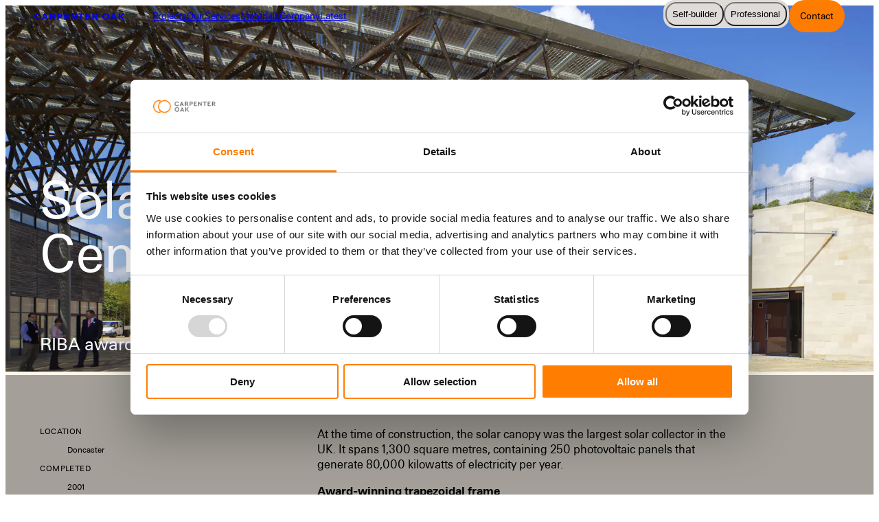

--- FILE ---
content_type: text/html; charset=utf-8
request_url: https://www.carpenteroak.com/projects/solar-canopy-the-earth-centre
body_size: 20645
content:
<!DOCTYPE html><html lang="en"><head><meta charSet="utf-8"/><meta name="viewport" content="width=device-width, initial-scale=1"/><link rel="preload" href="/_next/static/media/2319144afadba9cb-s.p.woff2" as="font" crossorigin="" type="font/woff2"/><link rel="preload" href="/_next/static/media/97964e53f5e3292f-s.p.woff2" as="font" crossorigin="" type="font/woff2"/><link rel="preload" href="/_next/static/media/ea2de601ef3d7b5f-s.p.woff2" as="font" crossorigin="" type="font/woff2"/><link rel="preload" as="image" href="https://www.facebook.com/tr?id=1438778930885306&amp;ev=PageView&amp;noscript=1"/><link rel="preload" as="image" imageSrcSet="https://images.prismic.io/carpenter-oak/Z0nlSJbqstJ975-v_Earth_Centre_Solar_Canopy_Doncaster_Finished.jpg?auto=format%2Ccompress&amp;fit=max&amp;w=640 640w, https://images.prismic.io/carpenter-oak/Z0nlSJbqstJ975-v_Earth_Centre_Solar_Canopy_Doncaster_Finished.jpg?auto=format%2Ccompress&amp;fit=max&amp;w=750 750w, https://images.prismic.io/carpenter-oak/Z0nlSJbqstJ975-v_Earth_Centre_Solar_Canopy_Doncaster_Finished.jpg?auto=format%2Ccompress&amp;fit=max&amp;w=828 828w, https://images.prismic.io/carpenter-oak/Z0nlSJbqstJ975-v_Earth_Centre_Solar_Canopy_Doncaster_Finished.jpg?auto=format%2Ccompress&amp;fit=max&amp;w=1080 1080w, https://images.prismic.io/carpenter-oak/Z0nlSJbqstJ975-v_Earth_Centre_Solar_Canopy_Doncaster_Finished.jpg?auto=format%2Ccompress&amp;fit=max&amp;w=1200 1200w, https://images.prismic.io/carpenter-oak/Z0nlSJbqstJ975-v_Earth_Centre_Solar_Canopy_Doncaster_Finished.jpg?auto=format%2Ccompress&amp;fit=max&amp;w=1920 1920w, https://images.prismic.io/carpenter-oak/Z0nlSJbqstJ975-v_Earth_Centre_Solar_Canopy_Doncaster_Finished.jpg?auto=format%2Ccompress&amp;fit=max&amp;w=2048 2048w, https://images.prismic.io/carpenter-oak/Z0nlSJbqstJ975-v_Earth_Centre_Solar_Canopy_Doncaster_Finished.jpg?auto=format%2Ccompress&amp;fit=max&amp;w=3840 3840w" imageSizes="100vw" fetchPriority="high"/><link rel="stylesheet" href="/_next/static/css/1b0fc0059684e956.css" data-precedence="next"/><link rel="stylesheet" href="/_next/static/css/eef0da078fc28562.css" data-precedence="next"/><link rel="stylesheet" href="/_next/static/css/95606c8388504075.css" data-precedence="next"/><link rel="stylesheet" href="/_next/static/css/9de9a40a839e1408.css" data-precedence="next"/><link rel="preload" as="script" fetchPriority="low" href="/_next/static/chunks/webpack-657d99145f9f44a9.js"/><script src="/_next/static/chunks/fd9d1056-89f0838030064810.js" async=""></script><script src="/_next/static/chunks/7023-3d4e51fd3cc2c7b1.js" async=""></script><script src="/_next/static/chunks/main-app-1f8b2b138563c79f.js" async=""></script><script src="/_next/static/chunks/231-c6abf763acb8a86a.js" async=""></script><script src="/_next/static/chunks/2114-75f6c443846bffb0.js" async=""></script><script src="/_next/static/chunks/5753-2371472ff8466813.js" async=""></script><script src="/_next/static/chunks/9381-71d96c75dc74e2db.js" async=""></script><script src="/_next/static/chunks/app/layout-54a5986c10099d9e.js" async=""></script><script src="/_next/static/chunks/2679-8b831eb507ff9946.js" async=""></script><script src="/_next/static/chunks/1450-cfba258e851300ae.js" async=""></script><script src="/_next/static/chunks/9719-832bf8986667a6ca.js" async=""></script><script src="/_next/static/chunks/832-8cd0680fa02fde36.js" async=""></script><script src="/_next/static/chunks/9773-aaa95715a7778301.js" async=""></script><script src="/_next/static/chunks/2305-9755fb120b9038ad.js" async=""></script><script src="/_next/static/chunks/app/projects/%5Buid%5D/page-e14a9f88a767e873.js" async=""></script><link rel="preload" href="https://www.googletagmanager.com/gtm.js?id=GTM-WV2KZF9" as="script"/><link rel="preload" href="https://static.cdn.prismic.io/prismic.js?new=true&amp;repo=carpenter-oak" as="script"/><title>Timber Framed Solar Canopy at The Earth Centre – Carpenter Oak</title><meta name="description" content="Award-winning trapezoidal frame. At the time of construction, the solar canopy was the largest solar collector in the U.K. It spans 1,300 square metres."/><meta name="google-site-verification" content="woivhmzKn-YwBABRmt2J6vXLkuuv1eH0XMpmwiVN5io"/><meta property="og:title" content="Timber Framed Solar Canopy at The Earth Centre – Carpenter Oak"/><meta property="og:description" content="Award-winning trapezoidal frame. At the time of construction, the solar canopy was the largest solar collector in the U.K. It spans 1,300 square metres."/><meta property="og:image" content="https://images.prismic.io/carpenter-oak/Z0nlSJbqstJ975-v_Earth_Centre_Solar_Canopy_Doncaster_Finished.jpg?auto=format,compress&amp;rect=0,445,3508,1842&amp;w=2400&amp;h=1260"/><meta name="twitter:card" content="summary_large_image"/><meta name="twitter:title" content="Timber Framed Solar Canopy at The Earth Centre – Carpenter Oak"/><meta name="twitter:description" content="Award-winning trapezoidal frame. At the time of construction, the solar canopy was the largest solar collector in the U.K. It spans 1,300 square metres."/><meta name="twitter:image" content="https://images.prismic.io/carpenter-oak/Z0nlSJbqstJ975-v_Earth_Centre_Solar_Canopy_Doncaster_Finished.jpg?auto=format,compress&amp;rect=0,445,3508,1842&amp;w=2400&amp;h=1260"/><link rel="icon" href="/favicon.ico" type="image/x-icon" sizes="32x32"/><meta name="next-size-adjust"/><script src="/_next/static/chunks/polyfills-78c92fac7aa8fdd8.js" noModule=""></script></head><script>(self.__next_s=self.__next_s||[]).push([0,{"children":"\n     !function(f,b,e,v,n,t,s)\n{if(f.fbq)return;n=f.fbq=function(){n.callMethod?\nn.callMethod.apply(n,arguments):n.queue.push(arguments)};\nif(!f._fbq)f._fbq=n;n.push=n;n.loaded=!0;n.version='2.0';\nn.queue=[];t=b.createElement(e);t.async=!0;\nt.src=v;s=b.getElementsByTagName(e)[0];\ns.parentNode.insertBefore(t,s)}(window, document,'script',\n'https://connect.facebook.net/en_US/fbevents.js');\nfbq('init', '1438778930885306');\nfbq('track', 'PageView');\n    ","id":"facebook-pixel"}])</script><body class="__variable_564dd1"><noscript><iframe src=“https://www.googletagmanager.com/ns.html?id=GTM-WV2KZF9” height=“0" width=“0” style=“display: none; visibility: hidden;” /></noscript><noscript><img height="1" width="1" style="display:none" src="https://www.facebook.com/tr?id=1438778930885306&amp;ev=PageView&amp;noscript=1" alt=""/></noscript><div class="Layout_Layout__xh7m7"><header class="DesktopHeader_Header__sigD7 DesktopHeader_TransformDown__42VG8"><nav class="DesktopHeader_HeaderInner__HjlSm"><a class="DesktopHeader_Logo__7CZA1" href="/"><svg xmlns="http://www.w3.org/2000/svg" viewBox="0 0 133 10"><path fill="currentColor" d="M8.01 8.986c-.265.21-.546.39-.863.548-.31.15-.65.27-1.026.346-.37.075-.79.12-1.248.12a4.9 4.9 0 0 1-1.942-.383 4.589 4.589 0 0 1-1.543-1.06A4.732 4.732 0 0 1 .369 6.98 5.18 5.18 0 0 1 0 5.034v-.03c0-.691.126-1.338.37-1.939A4.922 4.922 0 0 1 1.387 1.48 4.689 4.689 0 0 1 2.946.406C3.559.128 4.223 0 4.954 0c.731 0 .85.038 1.21.113.37.075.702.172.998.3.295.128.575.286.827.466.25.188.487.383.708.609L7.368 3.05a5.147 5.147 0 0 0-1.13-.804 2.823 2.823 0 0 0-1.291-.293c-.473 0-.768.076-1.108.233-.34.158-.627.376-.871.646a2.972 2.972 0 0 0-.568.962c-.133.36-.207.751-.207 1.165v.03c0 .413.066.804.207 1.172.132.368.324.691.56.969a2.617 2.617 0 0 0 1.993.894c.415 0 1.005-.098 1.374-.3.377-.203.746-.481 1.123-.827l1.329 1.367c-.244.27-.495.504-.76.714l-.008.008Zm10.389.841-.872-2.164h-4.016l-.871 2.164h-2.127l4.069-9.73h1.927l4.068 9.73H18.39h.008Zm-2.88-7.175-1.262 3.133h2.525l-1.263-3.133Zm13.157 7.175L26.638 6.74H25v3.088h-2.09V.165h4.342c1.13 0 2.008.278 2.636.842.627.563.945 1.345.945 2.344v.03c0 .781-.185 1.42-.561 1.908a3.205 3.205 0 0 1-1.47 1.082L31.12 9.82h-2.444v.007Zm.037-6.363c0-.459-.148-.804-.436-1.037-.288-.233-.694-.346-1.203-.346h-2.075v2.772h2.12c.516 0 .907-.127 1.188-.375.273-.248.413-.579.413-.992v-.03l-.007.008ZM40.932 5.01c-.2.421-.473.774-.82 1.06a3.511 3.511 0 0 1-1.218.638c-.465.143-.967.21-1.499.21h-1.587v2.9h-2.09V.166h3.877c.568 0 1.078.083 1.528.24.45.158.827.391 1.137.684.31.293.554.647.716 1.052.17.413.251.864.251 1.36v.03c0 .564-.096 1.052-.295 1.48Zm-1.816-1.465c0-.48-.155-.841-.458-1.09-.303-.247-.716-.375-1.24-.375H35.8v2.953h1.654c.524 0 .93-.143 1.218-.42.288-.279.435-.632.435-1.045v-.03l.008.007ZM43.7 9.827V.165h7.146V2.06H45.76v1.96h4.475v1.894H45.76V7.94h5.153v1.894H43.7v-.008Zm16.826 0-4.6-6.138v6.138h-2.06V.165h1.927l4.445 5.95V.166h2.06v9.662h-1.78.008Zm9.125-7.7v7.7h-2.09v-7.7h-2.886V.164h7.863v1.961h-2.887Zm5.28 7.7V.165h7.146V2.06H76.99v1.96h4.474v1.894h-4.474V7.94h5.153v1.894h-7.213v-.008Zm15.932 0L88.826 6.74h-1.639v3.088h-2.09V.165h4.342c1.13 0 2.008.278 2.636.842.627.563.945 1.345.945 2.344v.03c0 .781-.185 1.42-.561 1.908a3.205 3.205 0 0 1-1.47 1.082l2.319 3.449h-2.444v.007Zm.037-6.363c0-.459-.148-.804-.436-1.037-.288-.233-.694-.346-1.203-.346h-2.075v2.772h2.119c.517 0 .908-.127 1.189-.375.273-.248.413-.579.413-.992v-.03l-.007.008Zm18.583 3.47a4.999 4.999 0 0 1-1.048 1.586 4.879 4.879 0 0 1-1.603 1.074c-.62.263-1.292.391-2.03.391a5.093 5.093 0 0 1-2.023-.39 5.14 5.14 0 0 1-1.595-1.06 4.619 4.619 0 0 1-1.041-1.57 4.986 4.986 0 0 1-.376-1.939v-.03c0-.691.125-1.337.376-1.938a4.875 4.875 0 0 1 2.651-2.66 5.128 5.128 0 0 1 2.03-.39 5.09 5.09 0 0 1 2.023.39 5.128 5.128 0 0 1 1.595 1.06c.45.443.797.969 1.041 1.57a4.98 4.98 0 0 1 .377 1.938v.03a4.98 4.98 0 0 1-.377 1.939Zm-1.809-1.938c0-.413-.066-.804-.207-1.172a2.937 2.937 0 0 0-.598-.969 2.803 2.803 0 0 0-2.067-.894c-.413 0-.812.075-1.159.233-.347.158-.65.376-.893.646a3.022 3.022 0 0 0-.584.962c-.14.36-.206.751-.206 1.164v.03c0 .413.066.804.206 1.172.141.368.34.691.598.97a2.758 2.758 0 0 0 2.068.894 2.72 2.72 0 0 0 2.052-.879c.251-.278.443-.594.583-.962.141-.36.207-.751.207-1.165v-.03Zm11.444 4.831-.871-2.164h-4.017l-.871 2.164h-2.126l4.075-9.73h1.927l4.068 9.73h-2.185Zm-2.872-7.175-1.263 3.133h2.525l-1.262-3.133Zm13.504 7.175-2.946-4.11-1.1 1.158v2.952h-2.09V.165h2.09v4.223l3.854-4.223h2.525l-3.862 4.095 4.039 5.56h-2.51v.007Z"></path></svg></a><div class="NavigationDesktop_Holder__Ic0i9"><ul class="NavigationDesktop_DesktopNavLinks__CODIF"><li style="order:1"><div class="NavigationDesktop_Dropdown__fhw7w"><a class="NavigationDesktop_HeaderBadge__3dxIk" href="/services">Our Services</a><div class="NavigationDesktop_DropdownLinks__6SEde NavigationDesktop_ServicesDropdown__qfib_"><ul class="NavigationDesktop_DropdownList__6F571"><li class="NavigationDesktop_ServiceGroupBadge__wPrg_"><a href="/service-groups/technical">Technical</a></li><li><a href="/services/early-stage-project-support">Early-Stage Project Support</a></li><li><a href="/services/structural-timber-frame-architects">Structural Timber Frame Architects</a></li><li><a href="/services/technical-design-and-engineering">Technical Design and Engineering</a></li><li><a href="/services/in-house-fabrication">In-House Fabrication</a></li><li><a href="/services/site-installation">Site Installation</a></li></ul><ul class="NavigationDesktop_DropdownList__6F571"><li class="NavigationDesktop_ServiceGroupBadge__wPrg_"><a href="/service-groups/advice">Advice</a></li><li><a href="/services/cpd-programmes">CPD Programmes</a></li><li><a href="/services/timber-advice-and-specification">Timber Advice and Specification</a></li><li><a href="/services/homes">Homes</a></li><li><a href="/services/extensions">Extensions</a></li><li><a href="/services/annexe-and-outbuilding">Annexes and Outbuildings</a></li><li><a href="/services/garden-rooms">Garden Rooms</a></li></ul><ul class="NavigationDesktop_DropdownList__6F571"><li class="NavigationDesktop_ServiceGroupBadge__wPrg_"><a href="/service-groups/architectural-services">Architectural Services</a></li><li><a href="/services/about-carpenter-oaks-architectural-services">Carpenter Oak&#x27;s Architectural Services</a></li><li><a href="/services/the-process-as">The Process: Designing and building your timber framed project</a></li><li><a href="/services/planning-and-building-regulations">Planning and Building Regs</a></li></ul><ul class="NavigationDesktop_DropdownList__6F571"><li class="NavigationDesktop_ServiceGroupBadge__wPrg_"><a href="/service-groups/additional-products">Additional Products</a></li><li><a href="/services/glazing-windows-and-doors">Glazing, Windows and Doors</a></li><li><a href="/services/roof-boarding-service">Roof Boarding</a></li><li><a href="/services/encapsulation-systems">Encapsulation Systems</a></li></ul></div></div></li><li style="order:0"><a class="NavigationDesktop_HeaderBadge__3dxIk" href="/projects">Projects</a></li><li style="order:1"><a class="NavigationDesktop_HeaderBadge__3dxIk" href="/materials">Materials</a></li><li style="order:2"><div class="NavigationDesktop_Dropdown__fhw7w"><a class="NavigationDesktop_HeaderBadge__3dxIk" href="/about">Company</a><ul class="NavigationDesktop_DropdownLinks__6SEde"><li><a href="/about"><span>About Us</span></a></li><li><a href="/team"><span>Our People</span></a></li><li><a href="/faq"><span>FAQ</span></a></li><li><a href="/careers"><span>Careers</span></a></li><li><a href="/contact"><span>Contact</span></a></li><li><a href="/events"><span>Events</span></a></li><li><a href="/map"><span>Where we Work</span></a></li></ul></div></li><li style="order:3"><a class="NavigationDesktop_HeaderBadge__3dxIk" href="/latest">Latest</a></li></ul><div class="NavigationDesktop_RightLinks__Q0ScG"><div class="ModeIndicator_Holder__xYVP8"><button class="ModeIndicator_PillResidential__dp31y" data-selected="false" data-blended="true"><span>Self-builder</span></button><button class="ModeIndicator_PillCommercial__7iSLK" data-selected="false" data-blended="true"><span>Professional</span></button></div><a class="BaseButton_Button__Av9qe" href="/contact">Contact</a></div></div></nav></header><header class="MobileHeader_Header__N_TeJ" data-at-top="" data-top-100vh="false" data-is-open="false"><nav class="MobileHeader_HeaderInner__VPglI"><div><a class="MobileHeader_Logo__5DHor" href="/"><svg xmlns="http://www.w3.org/2000/svg" viewBox="0 0 133 10"><path fill="currentColor" d="M8.01 8.986c-.265.21-.546.39-.863.548-.31.15-.65.27-1.026.346-.37.075-.79.12-1.248.12a4.9 4.9 0 0 1-1.942-.383 4.589 4.589 0 0 1-1.543-1.06A4.732 4.732 0 0 1 .369 6.98 5.18 5.18 0 0 1 0 5.034v-.03c0-.691.126-1.338.37-1.939A4.922 4.922 0 0 1 1.387 1.48 4.689 4.689 0 0 1 2.946.406C3.559.128 4.223 0 4.954 0c.731 0 .85.038 1.21.113.37.075.702.172.998.3.295.128.575.286.827.466.25.188.487.383.708.609L7.368 3.05a5.147 5.147 0 0 0-1.13-.804 2.823 2.823 0 0 0-1.291-.293c-.473 0-.768.076-1.108.233-.34.158-.627.376-.871.646a2.972 2.972 0 0 0-.568.962c-.133.36-.207.751-.207 1.165v.03c0 .413.066.804.207 1.172.132.368.324.691.56.969a2.617 2.617 0 0 0 1.993.894c.415 0 1.005-.098 1.374-.3.377-.203.746-.481 1.123-.827l1.329 1.367c-.244.27-.495.504-.76.714l-.008.008Zm10.389.841-.872-2.164h-4.016l-.871 2.164h-2.127l4.069-9.73h1.927l4.068 9.73H18.39h.008Zm-2.88-7.175-1.262 3.133h2.525l-1.263-3.133Zm13.157 7.175L26.638 6.74H25v3.088h-2.09V.165h4.342c1.13 0 2.008.278 2.636.842.627.563.945 1.345.945 2.344v.03c0 .781-.185 1.42-.561 1.908a3.205 3.205 0 0 1-1.47 1.082L31.12 9.82h-2.444v.007Zm.037-6.363c0-.459-.148-.804-.436-1.037-.288-.233-.694-.346-1.203-.346h-2.075v2.772h2.12c.516 0 .907-.127 1.188-.375.273-.248.413-.579.413-.992v-.03l-.007.008ZM40.932 5.01c-.2.421-.473.774-.82 1.06a3.511 3.511 0 0 1-1.218.638c-.465.143-.967.21-1.499.21h-1.587v2.9h-2.09V.166h3.877c.568 0 1.078.083 1.528.24.45.158.827.391 1.137.684.31.293.554.647.716 1.052.17.413.251.864.251 1.36v.03c0 .564-.096 1.052-.295 1.48Zm-1.816-1.465c0-.48-.155-.841-.458-1.09-.303-.247-.716-.375-1.24-.375H35.8v2.953h1.654c.524 0 .93-.143 1.218-.42.288-.279.435-.632.435-1.045v-.03l.008.007ZM43.7 9.827V.165h7.146V2.06H45.76v1.96h4.475v1.894H45.76V7.94h5.153v1.894H43.7v-.008Zm16.826 0-4.6-6.138v6.138h-2.06V.165h1.927l4.445 5.95V.166h2.06v9.662h-1.78.008Zm9.125-7.7v7.7h-2.09v-7.7h-2.886V.164h7.863v1.961h-2.887Zm5.28 7.7V.165h7.146V2.06H76.99v1.96h4.474v1.894h-4.474V7.94h5.153v1.894h-7.213v-.008Zm15.932 0L88.826 6.74h-1.639v3.088h-2.09V.165h4.342c1.13 0 2.008.278 2.636.842.627.563.945 1.345.945 2.344v.03c0 .781-.185 1.42-.561 1.908a3.205 3.205 0 0 1-1.47 1.082l2.319 3.449h-2.444v.007Zm.037-6.363c0-.459-.148-.804-.436-1.037-.288-.233-.694-.346-1.203-.346h-2.075v2.772h2.119c.517 0 .908-.127 1.189-.375.273-.248.413-.579.413-.992v-.03l-.007.008Zm18.583 3.47a4.999 4.999 0 0 1-1.048 1.586 4.879 4.879 0 0 1-1.603 1.074c-.62.263-1.292.391-2.03.391a5.093 5.093 0 0 1-2.023-.39 5.14 5.14 0 0 1-1.595-1.06 4.619 4.619 0 0 1-1.041-1.57 4.986 4.986 0 0 1-.376-1.939v-.03c0-.691.125-1.337.376-1.938a4.875 4.875 0 0 1 2.651-2.66 5.128 5.128 0 0 1 2.03-.39 5.09 5.09 0 0 1 2.023.39 5.128 5.128 0 0 1 1.595 1.06c.45.443.797.969 1.041 1.57a4.98 4.98 0 0 1 .377 1.938v.03a4.98 4.98 0 0 1-.377 1.939Zm-1.809-1.938c0-.413-.066-.804-.207-1.172a2.937 2.937 0 0 0-.598-.969 2.803 2.803 0 0 0-2.067-.894c-.413 0-.812.075-1.159.233-.347.158-.65.376-.893.646a3.022 3.022 0 0 0-.584.962c-.14.36-.206.751-.206 1.164v.03c0 .413.066.804.206 1.172.141.368.34.691.598.97a2.758 2.758 0 0 0 2.068.894 2.72 2.72 0 0 0 2.052-.879c.251-.278.443-.594.583-.962.141-.36.207-.751.207-1.165v-.03Zm11.444 4.831-.871-2.164h-4.017l-.871 2.164h-2.126l4.075-9.73h1.927l4.068 9.73h-2.185Zm-2.872-7.175-1.263 3.133h2.525l-1.262-3.133Zm13.504 7.175-2.946-4.11-1.1 1.158v2.952h-2.09V.165h2.09v4.223l3.854-4.223h2.525l-3.862 4.095 4.039 5.56h-2.51v.007Z"></path></svg></a></div><button aria-label="Click to hide or show the mobile nav"><svg xmlns="http://www.w3.org/2000/svg" fill="none" viewBox="0 0 20 10"><path fill="currentColor" d="M0 .665h20v1.5H0zm0 7.5h20v1.5H0z"></path></svg></button></nav></header><div class="NavigationMobile_Holder__Jk_OQ"><ul class="NavigationMobile_MobileOverlay__6LcFi "><li style="order:2"><div class="MobileServicesHolder_MobileLink__Z_I_b"><button type="button" class="MobileServicesHolder_MobileDropdownToggle__hDdpU">Services<span data-selected="false" class="MobileServicesHolder_Icon__1iW_m"><svg xmlns="http://www.w3.org/2000/svg" fill="none" viewBox="0 0 14 8"><path stroke="currentColor" stroke-linecap="square" stroke-linejoin="round" stroke-width="1.5" d="m2 1.475 5 5 5-5"></path></svg></span></button></div></li><li style="order:0"><div><a class="NavigationMobile_MobileLink__WTqLH" href="/contact">Contact</a></div></li><li style="order:1"><div><a class="NavigationMobile_MobileLink__WTqLH" href="/projects">Projects</a></div></li><li style="order:2"><div><a class="NavigationMobile_MobileLink__WTqLH" href="/materials">Materials</a></div></li><li><div class="MobileDropdownGroup_MobileLink__pAWZF " style="order:3"><button type="button" class="MobileDropdownGroup_MobileDropdownToggle__U8xqj">Company<span data-selected="false" class="MobileDropdownGroup_Icon__zZpgj"><svg xmlns="http://www.w3.org/2000/svg" fill="none" viewBox="0 0 14 8"><path stroke="currentColor" stroke-linecap="square" stroke-linejoin="round" stroke-width="1.5" d="m2 1.475 5 5 5-5"></path></svg></span></button></div></li><li style="order:4"><div><a class="NavigationMobile_MobileLink__WTqLH" href="/latest">Latest</a></div></li><li class="NavigationMobile_Socials__eWeYV" style="order:10"><a target="_blank" rel="noreferrer noopener" href="https://www.instagram.com/carpenter_oak/"><svg xmlns="http://www.w3.org/2000/svg" fill="currentColor" viewBox="0 0 27 27"><path fill="currentColor" d="M13.065 7.035a6.03 6.03 0 1 0 6.03 6.03 6.036 6.036 0 0 0-6.03-6.03Zm0 10.05a4.02 4.02 0 1 1 0-8.04 4.02 4.02 0 0 1 0 8.04ZM19.095 0H7.035A7.042 7.042 0 0 0 0 7.035v12.06a7.042 7.042 0 0 0 7.035 7.034h12.06a7.042 7.042 0 0 0 7.034-7.034V7.035A7.042 7.042 0 0 0 19.095 0Zm5.024 19.095a5.025 5.025 0 0 1-5.024 5.024H7.035a5.025 5.025 0 0 1-5.025-5.024V7.035A5.025 5.025 0 0 1 7.035 2.01h12.06a5.025 5.025 0 0 1 5.024 5.025v12.06ZM21.105 6.532a1.508 1.508 0 1 1-3.016 0 1.508 1.508 0 0 1 3.016 0Z"></path></svg></a><a target="_blank" rel="noreferrer noopener" href="https://www.facebook.com/carpenteroakltd"><svg xmlns="http://www.w3.org/2000/svg" fill="currentColor" viewBox="0 0 27 27"><path fill="currentColor" d="M13.065.234a13.065 13.065 0 1 0 13.064 13.064A13.079 13.079 0 0 0 13.065.234Zm1.005 24.073v-7.994h3.015a1.005 1.005 0 1 0 0-2.01H14.07v-3.015a2.01 2.01 0 0 1 2.01-2.01h2.01a1.005 1.005 0 0 0 0-2.01h-2.01a4.02 4.02 0 0 0-4.02 4.02v3.015H9.045a1.005 1.005 0 0 0 0 2.01h3.015v7.994a11.054 11.054 0 1 1 2.01 0Z"></path></svg></a></li></ul></div><main class="Layout_Main__FR4vY"><div class="ProjectHero_Holder__Iayw6" data-has-image="true"><div class="ProjectHero_Inner__t9kFe" data-has-image="true"><h1>Solar Canopy, the Earth Centre</h1><p>RIBA award winning trapezoidal frame</p></div><div class="ProjectHero_Media__SfD1O"><img alt="Solar canopy structure made of Larch at the Earth Centre in Doncaster" fetchPriority="high" width="3508" height="2731" decoding="async" data-nimg="1" style="color:transparent" sizes="100vw" srcSet="https://images.prismic.io/carpenter-oak/Z0nlSJbqstJ975-v_Earth_Centre_Solar_Canopy_Doncaster_Finished.jpg?auto=format%2Ccompress&amp;fit=max&amp;w=640 640w, https://images.prismic.io/carpenter-oak/Z0nlSJbqstJ975-v_Earth_Centre_Solar_Canopy_Doncaster_Finished.jpg?auto=format%2Ccompress&amp;fit=max&amp;w=750 750w, https://images.prismic.io/carpenter-oak/Z0nlSJbqstJ975-v_Earth_Centre_Solar_Canopy_Doncaster_Finished.jpg?auto=format%2Ccompress&amp;fit=max&amp;w=828 828w, https://images.prismic.io/carpenter-oak/Z0nlSJbqstJ975-v_Earth_Centre_Solar_Canopy_Doncaster_Finished.jpg?auto=format%2Ccompress&amp;fit=max&amp;w=1080 1080w, https://images.prismic.io/carpenter-oak/Z0nlSJbqstJ975-v_Earth_Centre_Solar_Canopy_Doncaster_Finished.jpg?auto=format%2Ccompress&amp;fit=max&amp;w=1200 1200w, https://images.prismic.io/carpenter-oak/Z0nlSJbqstJ975-v_Earth_Centre_Solar_Canopy_Doncaster_Finished.jpg?auto=format%2Ccompress&amp;fit=max&amp;w=1920 1920w, https://images.prismic.io/carpenter-oak/Z0nlSJbqstJ975-v_Earth_Centre_Solar_Canopy_Doncaster_Finished.jpg?auto=format%2Ccompress&amp;fit=max&amp;w=2048 2048w, https://images.prismic.io/carpenter-oak/Z0nlSJbqstJ975-v_Earth_Centre_Solar_Canopy_Doncaster_Finished.jpg?auto=format%2Ccompress&amp;fit=max&amp;w=3840 3840w" src="https://images.prismic.io/carpenter-oak/Z0nlSJbqstJ975-v_Earth_Centre_Solar_Canopy_Doncaster_Finished.jpg?auto=format%2Ccompress&amp;fit=max&amp;w=3840"/><div class="ProjectHero_Overlay__Z9BeP"></div></div></div><div class="ProjectDescription_Holder__DiBCE"><div class="ProjectDescription_ScrollTo__7ymE6" id="about"></div><div class="BlockWrapper_Holder__Kzio6" data-color=""><div class="BlockWrapper_Container__kvOKH"><div class="ProjectDescription_Grid__p3BzQ"><div class="ProjectDescription_Heading__QApsK"><h2>About</h2></div><div class="ProjectDescription_Details__5oFmm"><div><dt>Location</dt><dd><p>Doncaster</p></dd></div><div><dt>Completed</dt><dd><p>2001</p></dd></div><dl class="DetailsList_Holder__QD4t6"><div><dt>Architect</dt><dd><p>Feilden Clegg Bradley Studios</p></dd></div><div><dt>Structural Engineer</dt><dd><p>Atelier One</p></dd></div><div><dt>Award</dt><dd><p>RIBA National Award 2002</p></dd></div></dl></div><div><div class="rich-text RichText_RichText__NCQJe"><p>At the time of construction, the solar canopy was the largest solar collector in the UK.  It spans 1,300 square metres, containing 250 photovoltaic panels that generate 80,000 kilowatts of electricity per year.</p><p><strong>Award-winning trapezoidal frame</strong></p><p>The concept for the canopy was an ‘abstracted tree’. Trapezoidal in form, its irregularity adding to its beauty. In 2002 the Solar Canopy was awarded the outstanding accolade of a RIBA National Award.</p><p>&quot;Sustainability meets aesthetics and demonstrates it can provide all the elements of good architecture.&quot;<br/>RIBA Award 2002 Judges</p><p>The structure is a geometrically complex space frame constructed from larch poles, joined by steel nodes, of which no two nodes are identical. While a regular space frame would have been significantly less interesting, if more economic, the cost of the frame was only marginally more than a steel equivalent.</p></div><div class="ProjectDescription_ShowMore__UY3dY"><button class="ProjectDescription_TextToggle__Cn27N">Read more</button></div></div></div></div></div></div><div class="ImagesGrid_Holder__SVuQY"><div class="ImagesGrid_ScrollTo__7PcsX" id="images"></div><div class="BlockWrapper_Holder__Kzio6" data-color=""><div class="BlockWrapper_Container__kvOKH"><section class="ImagesGrid_Container__MBfO_"><div class="ImagesGrid_Filters__OcZY0"><h2>Images</h2><ul class="FilterNav_Holder__VipIs"><li class="FilterNav_ListItem__VG2Wp"><button data-is-selected="">All<span>(<!-- -->23<!-- -->)</span></button></li><li class="FilterNav_ListItem__VG2Wp"><button>Details<span>(<!-- -->1<!-- -->)</span></button></li><li class="FilterNav_ListItem__VG2Wp"><button>Exterior<span>(<!-- -->4<!-- -->)</span></button></li><li class="FilterNav_ListItem__VG2Wp"><button>Site<span>(<!-- -->18<!-- -->)</span></button></li></ul></div><div class="ImagesGrid_Grid___R792"><button data-align-start="true" data-is-selected="" style="grid-column:span 2"><div class="ImagesGrid_Index__h1R65">1</div><div class="ImagesGrid_Image__pcjJK" style="aspect-ratio:3/2;height:auto"><img alt="Solar canopy structure made of Larch at the Earth Centre in Doncaster" loading="lazy" width="3508" height="2731" decoding="async" data-nimg="1" style="color:transparent" sizes="(min-width: 1024px) 33vw, (min-width: 768px) 50vw, 100vw" srcSet="https://images.prismic.io/carpenter-oak/Z0nlSJbqstJ975-v_Earth_Centre_Solar_Canopy_Doncaster_Finished.jpg?auto=format%2Ccompress&amp;fit=max&amp;w=256 256w, https://images.prismic.io/carpenter-oak/Z0nlSJbqstJ975-v_Earth_Centre_Solar_Canopy_Doncaster_Finished.jpg?auto=format%2Ccompress&amp;fit=max&amp;w=384 384w, https://images.prismic.io/carpenter-oak/Z0nlSJbqstJ975-v_Earth_Centre_Solar_Canopy_Doncaster_Finished.jpg?auto=format%2Ccompress&amp;fit=max&amp;w=640 640w, https://images.prismic.io/carpenter-oak/Z0nlSJbqstJ975-v_Earth_Centre_Solar_Canopy_Doncaster_Finished.jpg?auto=format%2Ccompress&amp;fit=max&amp;w=750 750w, https://images.prismic.io/carpenter-oak/Z0nlSJbqstJ975-v_Earth_Centre_Solar_Canopy_Doncaster_Finished.jpg?auto=format%2Ccompress&amp;fit=max&amp;w=828 828w, https://images.prismic.io/carpenter-oak/Z0nlSJbqstJ975-v_Earth_Centre_Solar_Canopy_Doncaster_Finished.jpg?auto=format%2Ccompress&amp;fit=max&amp;w=1080 1080w, https://images.prismic.io/carpenter-oak/Z0nlSJbqstJ975-v_Earth_Centre_Solar_Canopy_Doncaster_Finished.jpg?auto=format%2Ccompress&amp;fit=max&amp;w=1200 1200w, https://images.prismic.io/carpenter-oak/Z0nlSJbqstJ975-v_Earth_Centre_Solar_Canopy_Doncaster_Finished.jpg?auto=format%2Ccompress&amp;fit=max&amp;w=1920 1920w, https://images.prismic.io/carpenter-oak/Z0nlSJbqstJ975-v_Earth_Centre_Solar_Canopy_Doncaster_Finished.jpg?auto=format%2Ccompress&amp;fit=max&amp;w=2048 2048w, https://images.prismic.io/carpenter-oak/Z0nlSJbqstJ975-v_Earth_Centre_Solar_Canopy_Doncaster_Finished.jpg?auto=format%2Ccompress&amp;fit=max&amp;w=3840 3840w" src="https://images.prismic.io/carpenter-oak/Z0nlSJbqstJ975-v_Earth_Centre_Solar_Canopy_Doncaster_Finished.jpg?auto=format%2Ccompress&amp;fit=max&amp;w=3840"/></div></button><button data-align-start="true" data-is-selected="" style="grid-column:span 2"><div class="ImagesGrid_Index__h1R65">2</div><div class="ImagesGrid_Image__pcjJK" style="aspect-ratio:3/2;height:auto"><img alt="Detail of a geometrically complex space frame constructed from Larch" loading="lazy" width="954" height="900" decoding="async" data-nimg="1" style="color:transparent" sizes="(min-width: 1024px) 33vw, (min-width: 768px) 50vw, 100vw" srcSet="https://images.prismic.io/carpenter-oak/Z0nlSpbqstJ975-w_Earth_Centre_Solar_Canopy_Doncaster_Site_Build.jpg?auto=format%2Ccompress&amp;fit=max&amp;w=256 256w, https://images.prismic.io/carpenter-oak/Z0nlSpbqstJ975-w_Earth_Centre_Solar_Canopy_Doncaster_Site_Build.jpg?auto=format%2Ccompress&amp;fit=max&amp;w=384 384w, https://images.prismic.io/carpenter-oak/Z0nlSpbqstJ975-w_Earth_Centre_Solar_Canopy_Doncaster_Site_Build.jpg?auto=format%2Ccompress&amp;fit=max&amp;w=640 640w, https://images.prismic.io/carpenter-oak/Z0nlSpbqstJ975-w_Earth_Centre_Solar_Canopy_Doncaster_Site_Build.jpg?auto=format%2Ccompress&amp;fit=max&amp;w=750 750w, https://images.prismic.io/carpenter-oak/Z0nlSpbqstJ975-w_Earth_Centre_Solar_Canopy_Doncaster_Site_Build.jpg?auto=format%2Ccompress&amp;fit=max&amp;w=828 828w, https://images.prismic.io/carpenter-oak/Z0nlSpbqstJ975-w_Earth_Centre_Solar_Canopy_Doncaster_Site_Build.jpg?auto=format%2Ccompress&amp;fit=max&amp;w=1080 1080w, https://images.prismic.io/carpenter-oak/Z0nlSpbqstJ975-w_Earth_Centre_Solar_Canopy_Doncaster_Site_Build.jpg?auto=format%2Ccompress&amp;fit=max&amp;w=1200 1200w, https://images.prismic.io/carpenter-oak/Z0nlSpbqstJ975-w_Earth_Centre_Solar_Canopy_Doncaster_Site_Build.jpg?auto=format%2Ccompress&amp;fit=max&amp;w=1920 1920w, https://images.prismic.io/carpenter-oak/Z0nlSpbqstJ975-w_Earth_Centre_Solar_Canopy_Doncaster_Site_Build.jpg?auto=format%2Ccompress&amp;fit=max&amp;w=2048 2048w, https://images.prismic.io/carpenter-oak/Z0nlSpbqstJ975-w_Earth_Centre_Solar_Canopy_Doncaster_Site_Build.jpg?auto=format%2Ccompress&amp;fit=max&amp;w=3840 3840w" src="https://images.prismic.io/carpenter-oak/Z0nlSpbqstJ975-w_Earth_Centre_Solar_Canopy_Doncaster_Site_Build.jpg?auto=format%2Ccompress&amp;fit=max&amp;w=3840"/></div></button><button data-align-start="true" data-is-selected="" style="grid-column:span 2"><div class="ImagesGrid_Index__h1R65">3</div><div class="ImagesGrid_Image__pcjJK" style="aspect-ratio:3/2;height:auto"><img alt="Site installation of a geometrically complex canopy made from Larch" loading="lazy" width="1200" height="796" decoding="async" data-nimg="1" style="color:transparent" sizes="(min-width: 1024px) 33vw, (min-width: 768px) 50vw, 100vw" srcSet="https://images.prismic.io/carpenter-oak/Z0nlSpbqstJ975-x_Earth_Centre_Solar_Canopy_Doncaster_Site_Ceiling.jpg?auto=format%2Ccompress&amp;fit=max&amp;w=256 256w, https://images.prismic.io/carpenter-oak/Z0nlSpbqstJ975-x_Earth_Centre_Solar_Canopy_Doncaster_Site_Ceiling.jpg?auto=format%2Ccompress&amp;fit=max&amp;w=384 384w, https://images.prismic.io/carpenter-oak/Z0nlSpbqstJ975-x_Earth_Centre_Solar_Canopy_Doncaster_Site_Ceiling.jpg?auto=format%2Ccompress&amp;fit=max&amp;w=640 640w, https://images.prismic.io/carpenter-oak/Z0nlSpbqstJ975-x_Earth_Centre_Solar_Canopy_Doncaster_Site_Ceiling.jpg?auto=format%2Ccompress&amp;fit=max&amp;w=750 750w, https://images.prismic.io/carpenter-oak/Z0nlSpbqstJ975-x_Earth_Centre_Solar_Canopy_Doncaster_Site_Ceiling.jpg?auto=format%2Ccompress&amp;fit=max&amp;w=828 828w, https://images.prismic.io/carpenter-oak/Z0nlSpbqstJ975-x_Earth_Centre_Solar_Canopy_Doncaster_Site_Ceiling.jpg?auto=format%2Ccompress&amp;fit=max&amp;w=1080 1080w, https://images.prismic.io/carpenter-oak/Z0nlSpbqstJ975-x_Earth_Centre_Solar_Canopy_Doncaster_Site_Ceiling.jpg?auto=format%2Ccompress&amp;fit=max&amp;w=1200 1200w, https://images.prismic.io/carpenter-oak/Z0nlSpbqstJ975-x_Earth_Centre_Solar_Canopy_Doncaster_Site_Ceiling.jpg?auto=format%2Ccompress&amp;fit=max&amp;w=1920 1920w, https://images.prismic.io/carpenter-oak/Z0nlSpbqstJ975-x_Earth_Centre_Solar_Canopy_Doncaster_Site_Ceiling.jpg?auto=format%2Ccompress&amp;fit=max&amp;w=2048 2048w, https://images.prismic.io/carpenter-oak/Z0nlSpbqstJ975-x_Earth_Centre_Solar_Canopy_Doncaster_Site_Ceiling.jpg?auto=format%2Ccompress&amp;fit=max&amp;w=3840 3840w" src="https://images.prismic.io/carpenter-oak/Z0nlSpbqstJ975-x_Earth_Centre_Solar_Canopy_Doncaster_Site_Ceiling.jpg?auto=format%2Ccompress&amp;fit=max&amp;w=3840"/></div></button><button data-align-start="true" data-is-selected="" style="grid-column:span 1"><div class="ImagesGrid_Index__h1R65">4</div><div class="ImagesGrid_Image__pcjJK" style="aspect-ratio:unset;height:100%"><img alt="Site installation of an abstract, geometrically complex canopy constructed from Larch" loading="lazy" width="1168" height="1760" decoding="async" data-nimg="1" style="color:transparent" sizes="(min-width: 1024px) 33vw, (min-width: 768px) 50vw, 100vw" srcSet="https://images.prismic.io/carpenter-oak/Z0nlS5bqstJ975-y_Earth_Centre_Solar_Canopy_Doncaster_Site_Crane.jpg?auto=format%2Ccompress&amp;fit=max&amp;w=256 256w, https://images.prismic.io/carpenter-oak/Z0nlS5bqstJ975-y_Earth_Centre_Solar_Canopy_Doncaster_Site_Crane.jpg?auto=format%2Ccompress&amp;fit=max&amp;w=384 384w, https://images.prismic.io/carpenter-oak/Z0nlS5bqstJ975-y_Earth_Centre_Solar_Canopy_Doncaster_Site_Crane.jpg?auto=format%2Ccompress&amp;fit=max&amp;w=640 640w, https://images.prismic.io/carpenter-oak/Z0nlS5bqstJ975-y_Earth_Centre_Solar_Canopy_Doncaster_Site_Crane.jpg?auto=format%2Ccompress&amp;fit=max&amp;w=750 750w, https://images.prismic.io/carpenter-oak/Z0nlS5bqstJ975-y_Earth_Centre_Solar_Canopy_Doncaster_Site_Crane.jpg?auto=format%2Ccompress&amp;fit=max&amp;w=828 828w, https://images.prismic.io/carpenter-oak/Z0nlS5bqstJ975-y_Earth_Centre_Solar_Canopy_Doncaster_Site_Crane.jpg?auto=format%2Ccompress&amp;fit=max&amp;w=1080 1080w, https://images.prismic.io/carpenter-oak/Z0nlS5bqstJ975-y_Earth_Centre_Solar_Canopy_Doncaster_Site_Crane.jpg?auto=format%2Ccompress&amp;fit=max&amp;w=1200 1200w, https://images.prismic.io/carpenter-oak/Z0nlS5bqstJ975-y_Earth_Centre_Solar_Canopy_Doncaster_Site_Crane.jpg?auto=format%2Ccompress&amp;fit=max&amp;w=1920 1920w, https://images.prismic.io/carpenter-oak/Z0nlS5bqstJ975-y_Earth_Centre_Solar_Canopy_Doncaster_Site_Crane.jpg?auto=format%2Ccompress&amp;fit=max&amp;w=2048 2048w, https://images.prismic.io/carpenter-oak/Z0nlS5bqstJ975-y_Earth_Centre_Solar_Canopy_Doncaster_Site_Crane.jpg?auto=format%2Ccompress&amp;fit=max&amp;w=3840 3840w" src="https://images.prismic.io/carpenter-oak/Z0nlS5bqstJ975-y_Earth_Centre_Solar_Canopy_Doncaster_Site_Crane.jpg?auto=format%2Ccompress&amp;fit=max&amp;w=3840"/></div></button><button data-align-start="true" data-is-selected="" style="grid-column:span 2"><div class="ImagesGrid_Index__h1R65">5</div><div class="ImagesGrid_Image__pcjJK" style="aspect-ratio:3/2;height:auto"><img alt="Site construction of an abstract, geometrically complex canopy" loading="lazy" width="954" height="796" decoding="async" data-nimg="1" style="color:transparent" sizes="(min-width: 1024px) 33vw, (min-width: 768px) 50vw, 100vw" srcSet="https://images.prismic.io/carpenter-oak/Z0nlTJbqstJ975-0_Earth_Centre_Solar_Canopy_Doncaster_Site_Detail.jpg?auto=format%2Ccompress&amp;fit=max&amp;w=256 256w, https://images.prismic.io/carpenter-oak/Z0nlTJbqstJ975-0_Earth_Centre_Solar_Canopy_Doncaster_Site_Detail.jpg?auto=format%2Ccompress&amp;fit=max&amp;w=384 384w, https://images.prismic.io/carpenter-oak/Z0nlTJbqstJ975-0_Earth_Centre_Solar_Canopy_Doncaster_Site_Detail.jpg?auto=format%2Ccompress&amp;fit=max&amp;w=640 640w, https://images.prismic.io/carpenter-oak/Z0nlTJbqstJ975-0_Earth_Centre_Solar_Canopy_Doncaster_Site_Detail.jpg?auto=format%2Ccompress&amp;fit=max&amp;w=750 750w, https://images.prismic.io/carpenter-oak/Z0nlTJbqstJ975-0_Earth_Centre_Solar_Canopy_Doncaster_Site_Detail.jpg?auto=format%2Ccompress&amp;fit=max&amp;w=828 828w, https://images.prismic.io/carpenter-oak/Z0nlTJbqstJ975-0_Earth_Centre_Solar_Canopy_Doncaster_Site_Detail.jpg?auto=format%2Ccompress&amp;fit=max&amp;w=1080 1080w, https://images.prismic.io/carpenter-oak/Z0nlTJbqstJ975-0_Earth_Centre_Solar_Canopy_Doncaster_Site_Detail.jpg?auto=format%2Ccompress&amp;fit=max&amp;w=1200 1200w, https://images.prismic.io/carpenter-oak/Z0nlTJbqstJ975-0_Earth_Centre_Solar_Canopy_Doncaster_Site_Detail.jpg?auto=format%2Ccompress&amp;fit=max&amp;w=1920 1920w, https://images.prismic.io/carpenter-oak/Z0nlTJbqstJ975-0_Earth_Centre_Solar_Canopy_Doncaster_Site_Detail.jpg?auto=format%2Ccompress&amp;fit=max&amp;w=2048 2048w, https://images.prismic.io/carpenter-oak/Z0nlTJbqstJ975-0_Earth_Centre_Solar_Canopy_Doncaster_Site_Detail.jpg?auto=format%2Ccompress&amp;fit=max&amp;w=3840 3840w" src="https://images.prismic.io/carpenter-oak/Z0nlTJbqstJ975-0_Earth_Centre_Solar_Canopy_Doncaster_Site_Detail.jpg?auto=format%2Ccompress&amp;fit=max&amp;w=3840"/></div></button><button data-align-start="true" data-is-selected="" style="grid-column:span 2"><div class="ImagesGrid_Index__h1R65">6</div><div class="ImagesGrid_Image__pcjJK" style="aspect-ratio:3/2;height:auto"><img alt="Detail of an abstract, geometrically complex canopy with timber and steel fixings, constructed from Larch" loading="lazy" width="1760" height="1168" decoding="async" data-nimg="1" style="color:transparent" sizes="(min-width: 1024px) 33vw, (min-width: 768px) 50vw, 100vw" srcSet="https://images.prismic.io/carpenter-oak/Z0nlTZbqstJ975-1_Earth_Centre_Solar_Canopy_Doncaster_Site_Steelfixings.jpg?auto=format%2Ccompress&amp;fit=max&amp;w=256 256w, https://images.prismic.io/carpenter-oak/Z0nlTZbqstJ975-1_Earth_Centre_Solar_Canopy_Doncaster_Site_Steelfixings.jpg?auto=format%2Ccompress&amp;fit=max&amp;w=384 384w, https://images.prismic.io/carpenter-oak/Z0nlTZbqstJ975-1_Earth_Centre_Solar_Canopy_Doncaster_Site_Steelfixings.jpg?auto=format%2Ccompress&amp;fit=max&amp;w=640 640w, https://images.prismic.io/carpenter-oak/Z0nlTZbqstJ975-1_Earth_Centre_Solar_Canopy_Doncaster_Site_Steelfixings.jpg?auto=format%2Ccompress&amp;fit=max&amp;w=750 750w, https://images.prismic.io/carpenter-oak/Z0nlTZbqstJ975-1_Earth_Centre_Solar_Canopy_Doncaster_Site_Steelfixings.jpg?auto=format%2Ccompress&amp;fit=max&amp;w=828 828w, https://images.prismic.io/carpenter-oak/Z0nlTZbqstJ975-1_Earth_Centre_Solar_Canopy_Doncaster_Site_Steelfixings.jpg?auto=format%2Ccompress&amp;fit=max&amp;w=1080 1080w, https://images.prismic.io/carpenter-oak/Z0nlTZbqstJ975-1_Earth_Centre_Solar_Canopy_Doncaster_Site_Steelfixings.jpg?auto=format%2Ccompress&amp;fit=max&amp;w=1200 1200w, https://images.prismic.io/carpenter-oak/Z0nlTZbqstJ975-1_Earth_Centre_Solar_Canopy_Doncaster_Site_Steelfixings.jpg?auto=format%2Ccompress&amp;fit=max&amp;w=1920 1920w, https://images.prismic.io/carpenter-oak/Z0nlTZbqstJ975-1_Earth_Centre_Solar_Canopy_Doncaster_Site_Steelfixings.jpg?auto=format%2Ccompress&amp;fit=max&amp;w=2048 2048w, https://images.prismic.io/carpenter-oak/Z0nlTZbqstJ975-1_Earth_Centre_Solar_Canopy_Doncaster_Site_Steelfixings.jpg?auto=format%2Ccompress&amp;fit=max&amp;w=3840 3840w" src="https://images.prismic.io/carpenter-oak/Z0nlTZbqstJ975-1_Earth_Centre_Solar_Canopy_Doncaster_Site_Steelfixings.jpg?auto=format%2Ccompress&amp;fit=max&amp;w=3840"/></div></button><button data-align-start="true" data-is-selected="" style="grid-column:span 2"><div class="ImagesGrid_Index__h1R65">7</div><div class="ImagesGrid_Image__pcjJK" style="aspect-ratio:3/2;height:auto"><img alt="A geometrically complex canopy made from Larch" loading="lazy" width="1200" height="796" decoding="async" data-nimg="1" style="color:transparent" sizes="(min-width: 1024px) 33vw, (min-width: 768px) 50vw, 100vw" srcSet="https://images.prismic.io/carpenter-oak/Z0nlTpbqstJ975-2_Earth_Centre_Solar_Canopy_Doncaster_Site_Structure.jpg?auto=format%2Ccompress&amp;fit=max&amp;w=256 256w, https://images.prismic.io/carpenter-oak/Z0nlTpbqstJ975-2_Earth_Centre_Solar_Canopy_Doncaster_Site_Structure.jpg?auto=format%2Ccompress&amp;fit=max&amp;w=384 384w, https://images.prismic.io/carpenter-oak/Z0nlTpbqstJ975-2_Earth_Centre_Solar_Canopy_Doncaster_Site_Structure.jpg?auto=format%2Ccompress&amp;fit=max&amp;w=640 640w, https://images.prismic.io/carpenter-oak/Z0nlTpbqstJ975-2_Earth_Centre_Solar_Canopy_Doncaster_Site_Structure.jpg?auto=format%2Ccompress&amp;fit=max&amp;w=750 750w, https://images.prismic.io/carpenter-oak/Z0nlTpbqstJ975-2_Earth_Centre_Solar_Canopy_Doncaster_Site_Structure.jpg?auto=format%2Ccompress&amp;fit=max&amp;w=828 828w, https://images.prismic.io/carpenter-oak/Z0nlTpbqstJ975-2_Earth_Centre_Solar_Canopy_Doncaster_Site_Structure.jpg?auto=format%2Ccompress&amp;fit=max&amp;w=1080 1080w, https://images.prismic.io/carpenter-oak/Z0nlTpbqstJ975-2_Earth_Centre_Solar_Canopy_Doncaster_Site_Structure.jpg?auto=format%2Ccompress&amp;fit=max&amp;w=1200 1200w, https://images.prismic.io/carpenter-oak/Z0nlTpbqstJ975-2_Earth_Centre_Solar_Canopy_Doncaster_Site_Structure.jpg?auto=format%2Ccompress&amp;fit=max&amp;w=1920 1920w, https://images.prismic.io/carpenter-oak/Z0nlTpbqstJ975-2_Earth_Centre_Solar_Canopy_Doncaster_Site_Structure.jpg?auto=format%2Ccompress&amp;fit=max&amp;w=2048 2048w, https://images.prismic.io/carpenter-oak/Z0nlTpbqstJ975-2_Earth_Centre_Solar_Canopy_Doncaster_Site_Structure.jpg?auto=format%2Ccompress&amp;fit=max&amp;w=3840 3840w" src="https://images.prismic.io/carpenter-oak/Z0nlTpbqstJ975-2_Earth_Centre_Solar_Canopy_Doncaster_Site_Structure.jpg?auto=format%2Ccompress&amp;fit=max&amp;w=3840"/></div></button><button data-align-start="true" data-is-selected="" style="grid-column:span 2"><div class="ImagesGrid_Index__h1R65">8</div><div class="ImagesGrid_Image__pcjJK" style="aspect-ratio:3/2;height:auto"><img alt="A geometrically complex canopy made from Larch for the Earth Centre in Doncaster" loading="lazy" width="842" height="556" decoding="async" data-nimg="1" style="color:transparent" sizes="(min-width: 1024px) 33vw, (min-width: 768px) 50vw, 100vw" srcSet="https://images.prismic.io/carpenter-oak/Z0nlT5bqstJ975-3_Earth_Centre_Solar_Canopy_Doncaster_Site_Structure-1-.jpg?auto=format%2Ccompress&amp;fit=max&amp;w=256 256w, https://images.prismic.io/carpenter-oak/Z0nlT5bqstJ975-3_Earth_Centre_Solar_Canopy_Doncaster_Site_Structure-1-.jpg?auto=format%2Ccompress&amp;fit=max&amp;w=384 384w, https://images.prismic.io/carpenter-oak/Z0nlT5bqstJ975-3_Earth_Centre_Solar_Canopy_Doncaster_Site_Structure-1-.jpg?auto=format%2Ccompress&amp;fit=max&amp;w=640 640w, https://images.prismic.io/carpenter-oak/Z0nlT5bqstJ975-3_Earth_Centre_Solar_Canopy_Doncaster_Site_Structure-1-.jpg?auto=format%2Ccompress&amp;fit=max&amp;w=750 750w, https://images.prismic.io/carpenter-oak/Z0nlT5bqstJ975-3_Earth_Centre_Solar_Canopy_Doncaster_Site_Structure-1-.jpg?auto=format%2Ccompress&amp;fit=max&amp;w=828 828w, https://images.prismic.io/carpenter-oak/Z0nlT5bqstJ975-3_Earth_Centre_Solar_Canopy_Doncaster_Site_Structure-1-.jpg?auto=format%2Ccompress&amp;fit=max&amp;w=1080 1080w, https://images.prismic.io/carpenter-oak/Z0nlT5bqstJ975-3_Earth_Centre_Solar_Canopy_Doncaster_Site_Structure-1-.jpg?auto=format%2Ccompress&amp;fit=max&amp;w=1200 1200w, https://images.prismic.io/carpenter-oak/Z0nlT5bqstJ975-3_Earth_Centre_Solar_Canopy_Doncaster_Site_Structure-1-.jpg?auto=format%2Ccompress&amp;fit=max&amp;w=1920 1920w, https://images.prismic.io/carpenter-oak/Z0nlT5bqstJ975-3_Earth_Centre_Solar_Canopy_Doncaster_Site_Structure-1-.jpg?auto=format%2Ccompress&amp;fit=max&amp;w=2048 2048w, https://images.prismic.io/carpenter-oak/Z0nlT5bqstJ975-3_Earth_Centre_Solar_Canopy_Doncaster_Site_Structure-1-.jpg?auto=format%2Ccompress&amp;fit=max&amp;w=3840 3840w" src="https://images.prismic.io/carpenter-oak/Z0nlT5bqstJ975-3_Earth_Centre_Solar_Canopy_Doncaster_Site_Structure-1-.jpg?auto=format%2Ccompress&amp;fit=max&amp;w=3840"/></div></button><button data-align-start="true" data-is-selected="" style="grid-column:span 2"><div class="ImagesGrid_Index__h1R65">9</div><div class="ImagesGrid_Image__pcjJK" style="aspect-ratio:3/2;height:auto"><img alt="Solar canopy under assembly by carpenters at Earth Centre site in Doncaster" loading="lazy" width="1760" height="1168" decoding="async" data-nimg="1" style="color:transparent" sizes="(min-width: 1024px) 33vw, (min-width: 768px) 50vw, 100vw" srcSet="https://images.prismic.io/carpenter-oak/aFu0HHfc4bHWis_G_Earth_Centre_Solar_Canopy_Doncaster_Site_Assembly_Carpenters.jpg?auto=format%2Ccompress&amp;fit=max&amp;w=256 256w, https://images.prismic.io/carpenter-oak/aFu0HHfc4bHWis_G_Earth_Centre_Solar_Canopy_Doncaster_Site_Assembly_Carpenters.jpg?auto=format%2Ccompress&amp;fit=max&amp;w=384 384w, https://images.prismic.io/carpenter-oak/aFu0HHfc4bHWis_G_Earth_Centre_Solar_Canopy_Doncaster_Site_Assembly_Carpenters.jpg?auto=format%2Ccompress&amp;fit=max&amp;w=640 640w, https://images.prismic.io/carpenter-oak/aFu0HHfc4bHWis_G_Earth_Centre_Solar_Canopy_Doncaster_Site_Assembly_Carpenters.jpg?auto=format%2Ccompress&amp;fit=max&amp;w=750 750w, https://images.prismic.io/carpenter-oak/aFu0HHfc4bHWis_G_Earth_Centre_Solar_Canopy_Doncaster_Site_Assembly_Carpenters.jpg?auto=format%2Ccompress&amp;fit=max&amp;w=828 828w, https://images.prismic.io/carpenter-oak/aFu0HHfc4bHWis_G_Earth_Centre_Solar_Canopy_Doncaster_Site_Assembly_Carpenters.jpg?auto=format%2Ccompress&amp;fit=max&amp;w=1080 1080w, https://images.prismic.io/carpenter-oak/aFu0HHfc4bHWis_G_Earth_Centre_Solar_Canopy_Doncaster_Site_Assembly_Carpenters.jpg?auto=format%2Ccompress&amp;fit=max&amp;w=1200 1200w, https://images.prismic.io/carpenter-oak/aFu0HHfc4bHWis_G_Earth_Centre_Solar_Canopy_Doncaster_Site_Assembly_Carpenters.jpg?auto=format%2Ccompress&amp;fit=max&amp;w=1920 1920w, https://images.prismic.io/carpenter-oak/aFu0HHfc4bHWis_G_Earth_Centre_Solar_Canopy_Doncaster_Site_Assembly_Carpenters.jpg?auto=format%2Ccompress&amp;fit=max&amp;w=2048 2048w, https://images.prismic.io/carpenter-oak/aFu0HHfc4bHWis_G_Earth_Centre_Solar_Canopy_Doncaster_Site_Assembly_Carpenters.jpg?auto=format%2Ccompress&amp;fit=max&amp;w=3840 3840w" src="https://images.prismic.io/carpenter-oak/aFu0HHfc4bHWis_G_Earth_Centre_Solar_Canopy_Doncaster_Site_Assembly_Carpenters.jpg?auto=format%2Ccompress&amp;fit=max&amp;w=3840"/></div></button><button data-align-start="true" data-is-selected="" style="grid-column:span 2"><div class="ImagesGrid_Index__h1R65">10</div><div class="ImagesGrid_Image__pcjJK" style="aspect-ratio:3/2;height:auto"><img alt="Solar canopy assembly in progress at the Earth Centre site in Doncaster." loading="lazy" width="1760" height="1168" decoding="async" data-nimg="1" style="color:transparent" sizes="(min-width: 1024px) 33vw, (min-width: 768px) 50vw, 100vw" srcSet="https://images.prismic.io/carpenter-oak/aFu0HXfc4bHWis_H_Earth_Centre_Solar_Canopy_Doncaster_Site_Assembly_Set.jpg?auto=format%2Ccompress&amp;fit=max&amp;w=256 256w, https://images.prismic.io/carpenter-oak/aFu0HXfc4bHWis_H_Earth_Centre_Solar_Canopy_Doncaster_Site_Assembly_Set.jpg?auto=format%2Ccompress&amp;fit=max&amp;w=384 384w, https://images.prismic.io/carpenter-oak/aFu0HXfc4bHWis_H_Earth_Centre_Solar_Canopy_Doncaster_Site_Assembly_Set.jpg?auto=format%2Ccompress&amp;fit=max&amp;w=640 640w, https://images.prismic.io/carpenter-oak/aFu0HXfc4bHWis_H_Earth_Centre_Solar_Canopy_Doncaster_Site_Assembly_Set.jpg?auto=format%2Ccompress&amp;fit=max&amp;w=750 750w, https://images.prismic.io/carpenter-oak/aFu0HXfc4bHWis_H_Earth_Centre_Solar_Canopy_Doncaster_Site_Assembly_Set.jpg?auto=format%2Ccompress&amp;fit=max&amp;w=828 828w, https://images.prismic.io/carpenter-oak/aFu0HXfc4bHWis_H_Earth_Centre_Solar_Canopy_Doncaster_Site_Assembly_Set.jpg?auto=format%2Ccompress&amp;fit=max&amp;w=1080 1080w, https://images.prismic.io/carpenter-oak/aFu0HXfc4bHWis_H_Earth_Centre_Solar_Canopy_Doncaster_Site_Assembly_Set.jpg?auto=format%2Ccompress&amp;fit=max&amp;w=1200 1200w, https://images.prismic.io/carpenter-oak/aFu0HXfc4bHWis_H_Earth_Centre_Solar_Canopy_Doncaster_Site_Assembly_Set.jpg?auto=format%2Ccompress&amp;fit=max&amp;w=1920 1920w, https://images.prismic.io/carpenter-oak/aFu0HXfc4bHWis_H_Earth_Centre_Solar_Canopy_Doncaster_Site_Assembly_Set.jpg?auto=format%2Ccompress&amp;fit=max&amp;w=2048 2048w, https://images.prismic.io/carpenter-oak/aFu0HXfc4bHWis_H_Earth_Centre_Solar_Canopy_Doncaster_Site_Assembly_Set.jpg?auto=format%2Ccompress&amp;fit=max&amp;w=3840 3840w" src="https://images.prismic.io/carpenter-oak/aFu0HXfc4bHWis_H_Earth_Centre_Solar_Canopy_Doncaster_Site_Assembly_Set.jpg?auto=format%2Ccompress&amp;fit=max&amp;w=3840"/></div></button><button data-align-start="true" data-is-selected="" style="grid-column:span 2"><div class="ImagesGrid_Index__h1R65">11</div><div class="ImagesGrid_Image__pcjJK" style="aspect-ratio:3/2;height:auto"><img alt="On-site construction of the solar canopy at the Earth Centre in Doncaster" loading="lazy" width="1280" height="960" decoding="async" data-nimg="1" style="color:transparent" sizes="(min-width: 1024px) 33vw, (min-width: 768px) 50vw, 100vw" srcSet="https://images.prismic.io/carpenter-oak/aFu0Hnfc4bHWis_I_Earth_Centre_Solar_Canopy_Doncaster_Site_Assembly.jpg?auto=format%2Ccompress&amp;fit=max&amp;w=256 256w, https://images.prismic.io/carpenter-oak/aFu0Hnfc4bHWis_I_Earth_Centre_Solar_Canopy_Doncaster_Site_Assembly.jpg?auto=format%2Ccompress&amp;fit=max&amp;w=384 384w, https://images.prismic.io/carpenter-oak/aFu0Hnfc4bHWis_I_Earth_Centre_Solar_Canopy_Doncaster_Site_Assembly.jpg?auto=format%2Ccompress&amp;fit=max&amp;w=640 640w, https://images.prismic.io/carpenter-oak/aFu0Hnfc4bHWis_I_Earth_Centre_Solar_Canopy_Doncaster_Site_Assembly.jpg?auto=format%2Ccompress&amp;fit=max&amp;w=750 750w, https://images.prismic.io/carpenter-oak/aFu0Hnfc4bHWis_I_Earth_Centre_Solar_Canopy_Doncaster_Site_Assembly.jpg?auto=format%2Ccompress&amp;fit=max&amp;w=828 828w, https://images.prismic.io/carpenter-oak/aFu0Hnfc4bHWis_I_Earth_Centre_Solar_Canopy_Doncaster_Site_Assembly.jpg?auto=format%2Ccompress&amp;fit=max&amp;w=1080 1080w, https://images.prismic.io/carpenter-oak/aFu0Hnfc4bHWis_I_Earth_Centre_Solar_Canopy_Doncaster_Site_Assembly.jpg?auto=format%2Ccompress&amp;fit=max&amp;w=1200 1200w, https://images.prismic.io/carpenter-oak/aFu0Hnfc4bHWis_I_Earth_Centre_Solar_Canopy_Doncaster_Site_Assembly.jpg?auto=format%2Ccompress&amp;fit=max&amp;w=1920 1920w, https://images.prismic.io/carpenter-oak/aFu0Hnfc4bHWis_I_Earth_Centre_Solar_Canopy_Doncaster_Site_Assembly.jpg?auto=format%2Ccompress&amp;fit=max&amp;w=2048 2048w, https://images.prismic.io/carpenter-oak/aFu0Hnfc4bHWis_I_Earth_Centre_Solar_Canopy_Doncaster_Site_Assembly.jpg?auto=format%2Ccompress&amp;fit=max&amp;w=3840 3840w" src="https://images.prismic.io/carpenter-oak/aFu0Hnfc4bHWis_I_Earth_Centre_Solar_Canopy_Doncaster_Site_Assembly.jpg?auto=format%2Ccompress&amp;fit=max&amp;w=3840"/></div></button><button data-align-start="true" data-is-selected="" style="grid-column:span 2"><div class="ImagesGrid_Index__h1R65">12</div><div class="ImagesGrid_Image__pcjJK" style="aspect-ratio:3/2;height:auto"><img alt="Ongoing build of a solar canopy at the Earth Centre in Doncaster" loading="lazy" width="954" height="900" decoding="async" data-nimg="1" style="color:transparent" sizes="(min-width: 1024px) 33vw, (min-width: 768px) 50vw, 100vw" srcSet="https://images.prismic.io/carpenter-oak/aFu0H3fc4bHWis_J_Earth_Centre_Solar_Canopy_Doncaster_Site_Build.jpg?auto=format%2Ccompress&amp;fit=max&amp;w=256 256w, https://images.prismic.io/carpenter-oak/aFu0H3fc4bHWis_J_Earth_Centre_Solar_Canopy_Doncaster_Site_Build.jpg?auto=format%2Ccompress&amp;fit=max&amp;w=384 384w, https://images.prismic.io/carpenter-oak/aFu0H3fc4bHWis_J_Earth_Centre_Solar_Canopy_Doncaster_Site_Build.jpg?auto=format%2Ccompress&amp;fit=max&amp;w=640 640w, https://images.prismic.io/carpenter-oak/aFu0H3fc4bHWis_J_Earth_Centre_Solar_Canopy_Doncaster_Site_Build.jpg?auto=format%2Ccompress&amp;fit=max&amp;w=750 750w, https://images.prismic.io/carpenter-oak/aFu0H3fc4bHWis_J_Earth_Centre_Solar_Canopy_Doncaster_Site_Build.jpg?auto=format%2Ccompress&amp;fit=max&amp;w=828 828w, https://images.prismic.io/carpenter-oak/aFu0H3fc4bHWis_J_Earth_Centre_Solar_Canopy_Doncaster_Site_Build.jpg?auto=format%2Ccompress&amp;fit=max&amp;w=1080 1080w, https://images.prismic.io/carpenter-oak/aFu0H3fc4bHWis_J_Earth_Centre_Solar_Canopy_Doncaster_Site_Build.jpg?auto=format%2Ccompress&amp;fit=max&amp;w=1200 1200w, https://images.prismic.io/carpenter-oak/aFu0H3fc4bHWis_J_Earth_Centre_Solar_Canopy_Doncaster_Site_Build.jpg?auto=format%2Ccompress&amp;fit=max&amp;w=1920 1920w, https://images.prismic.io/carpenter-oak/aFu0H3fc4bHWis_J_Earth_Centre_Solar_Canopy_Doncaster_Site_Build.jpg?auto=format%2Ccompress&amp;fit=max&amp;w=2048 2048w, https://images.prismic.io/carpenter-oak/aFu0H3fc4bHWis_J_Earth_Centre_Solar_Canopy_Doncaster_Site_Build.jpg?auto=format%2Ccompress&amp;fit=max&amp;w=3840 3840w" src="https://images.prismic.io/carpenter-oak/aFu0H3fc4bHWis_J_Earth_Centre_Solar_Canopy_Doncaster_Site_Build.jpg?auto=format%2Ccompress&amp;fit=max&amp;w=3840"/></div></button><button data-align-start="true" data-is-selected="" style="grid-column:span 2"><div class="ImagesGrid_Index__h1R65">13</div><div class="ImagesGrid_Image__pcjJK" style="aspect-ratio:3/2;height:auto"><img alt="On-site carpenter and crane involved in assembling the solar canopy at Doncaster’s Earth Centre" loading="lazy" width="1760" height="1168" decoding="async" data-nimg="1" style="color:transparent" sizes="(min-width: 1024px) 33vw, (min-width: 768px) 50vw, 100vw" srcSet="https://images.prismic.io/carpenter-oak/aFu0IXfc4bHWis_L_Earth_Centre_Solar_Canopy_Doncaster_Site_Crane_Carpenter.jpg?auto=format%2Ccompress&amp;fit=max&amp;w=256 256w, https://images.prismic.io/carpenter-oak/aFu0IXfc4bHWis_L_Earth_Centre_Solar_Canopy_Doncaster_Site_Crane_Carpenter.jpg?auto=format%2Ccompress&amp;fit=max&amp;w=384 384w, https://images.prismic.io/carpenter-oak/aFu0IXfc4bHWis_L_Earth_Centre_Solar_Canopy_Doncaster_Site_Crane_Carpenter.jpg?auto=format%2Ccompress&amp;fit=max&amp;w=640 640w, https://images.prismic.io/carpenter-oak/aFu0IXfc4bHWis_L_Earth_Centre_Solar_Canopy_Doncaster_Site_Crane_Carpenter.jpg?auto=format%2Ccompress&amp;fit=max&amp;w=750 750w, https://images.prismic.io/carpenter-oak/aFu0IXfc4bHWis_L_Earth_Centre_Solar_Canopy_Doncaster_Site_Crane_Carpenter.jpg?auto=format%2Ccompress&amp;fit=max&amp;w=828 828w, https://images.prismic.io/carpenter-oak/aFu0IXfc4bHWis_L_Earth_Centre_Solar_Canopy_Doncaster_Site_Crane_Carpenter.jpg?auto=format%2Ccompress&amp;fit=max&amp;w=1080 1080w, https://images.prismic.io/carpenter-oak/aFu0IXfc4bHWis_L_Earth_Centre_Solar_Canopy_Doncaster_Site_Crane_Carpenter.jpg?auto=format%2Ccompress&amp;fit=max&amp;w=1200 1200w, https://images.prismic.io/carpenter-oak/aFu0IXfc4bHWis_L_Earth_Centre_Solar_Canopy_Doncaster_Site_Crane_Carpenter.jpg?auto=format%2Ccompress&amp;fit=max&amp;w=1920 1920w, https://images.prismic.io/carpenter-oak/aFu0IXfc4bHWis_L_Earth_Centre_Solar_Canopy_Doncaster_Site_Crane_Carpenter.jpg?auto=format%2Ccompress&amp;fit=max&amp;w=2048 2048w, https://images.prismic.io/carpenter-oak/aFu0IXfc4bHWis_L_Earth_Centre_Solar_Canopy_Doncaster_Site_Crane_Carpenter.jpg?auto=format%2Ccompress&amp;fit=max&amp;w=3840 3840w" src="https://images.prismic.io/carpenter-oak/aFu0IXfc4bHWis_L_Earth_Centre_Solar_Canopy_Doncaster_Site_Crane_Carpenter.jpg?auto=format%2Ccompress&amp;fit=max&amp;w=3840"/></div></button><button data-align-start="true" data-is-selected="" style="grid-column:span 2"><div class="ImagesGrid_Index__h1R65">14</div><div class="ImagesGrid_Image__pcjJK" style="aspect-ratio:3/2;height:auto"><img alt="Heavy crane performing a lift during solar canopy assembly at the Earth Centre, Doncaster" loading="lazy" width="1280" height="960" decoding="async" data-nimg="1" style="color:transparent" sizes="(min-width: 1024px) 33vw, (min-width: 768px) 50vw, 100vw" srcSet="https://images.prismic.io/carpenter-oak/aFu0Infc4bHWis_M_Earth_Centre_Solar_Canopy_Doncaster_Site_Crane_Lift.jpg?auto=format%2Ccompress&amp;fit=max&amp;w=256 256w, https://images.prismic.io/carpenter-oak/aFu0Infc4bHWis_M_Earth_Centre_Solar_Canopy_Doncaster_Site_Crane_Lift.jpg?auto=format%2Ccompress&amp;fit=max&amp;w=384 384w, https://images.prismic.io/carpenter-oak/aFu0Infc4bHWis_M_Earth_Centre_Solar_Canopy_Doncaster_Site_Crane_Lift.jpg?auto=format%2Ccompress&amp;fit=max&amp;w=640 640w, https://images.prismic.io/carpenter-oak/aFu0Infc4bHWis_M_Earth_Centre_Solar_Canopy_Doncaster_Site_Crane_Lift.jpg?auto=format%2Ccompress&amp;fit=max&amp;w=750 750w, https://images.prismic.io/carpenter-oak/aFu0Infc4bHWis_M_Earth_Centre_Solar_Canopy_Doncaster_Site_Crane_Lift.jpg?auto=format%2Ccompress&amp;fit=max&amp;w=828 828w, https://images.prismic.io/carpenter-oak/aFu0Infc4bHWis_M_Earth_Centre_Solar_Canopy_Doncaster_Site_Crane_Lift.jpg?auto=format%2Ccompress&amp;fit=max&amp;w=1080 1080w, https://images.prismic.io/carpenter-oak/aFu0Infc4bHWis_M_Earth_Centre_Solar_Canopy_Doncaster_Site_Crane_Lift.jpg?auto=format%2Ccompress&amp;fit=max&amp;w=1200 1200w, https://images.prismic.io/carpenter-oak/aFu0Infc4bHWis_M_Earth_Centre_Solar_Canopy_Doncaster_Site_Crane_Lift.jpg?auto=format%2Ccompress&amp;fit=max&amp;w=1920 1920w, https://images.prismic.io/carpenter-oak/aFu0Infc4bHWis_M_Earth_Centre_Solar_Canopy_Doncaster_Site_Crane_Lift.jpg?auto=format%2Ccompress&amp;fit=max&amp;w=2048 2048w, https://images.prismic.io/carpenter-oak/aFu0Infc4bHWis_M_Earth_Centre_Solar_Canopy_Doncaster_Site_Crane_Lift.jpg?auto=format%2Ccompress&amp;fit=max&amp;w=3840 3840w" src="https://images.prismic.io/carpenter-oak/aFu0Infc4bHWis_M_Earth_Centre_Solar_Canopy_Doncaster_Site_Crane_Lift.jpg?auto=format%2Ccompress&amp;fit=max&amp;w=3840"/></div></button><button data-align-start="true" data-is-selected="" style="grid-column:span 2"><div class="ImagesGrid_Index__h1R65">15</div><div class="ImagesGrid_Image__pcjJK" style="aspect-ratio:3/2;height:auto"><img alt="Crane lifting timber components at the Earth Centre construction site in Doncaster" loading="lazy" width="1280" height="960" decoding="async" data-nimg="1" style="color:transparent" sizes="(min-width: 1024px) 33vw, (min-width: 768px) 50vw, 100vw" srcSet="https://images.prismic.io/carpenter-oak/aFu0I3fc4bHWis_O_Earth_Centre_Solar_Canopy_Doncaster_Site_Crane_Middle_Section.jpg?auto=format%2Ccompress&amp;fit=max&amp;w=256 256w, https://images.prismic.io/carpenter-oak/aFu0I3fc4bHWis_O_Earth_Centre_Solar_Canopy_Doncaster_Site_Crane_Middle_Section.jpg?auto=format%2Ccompress&amp;fit=max&amp;w=384 384w, https://images.prismic.io/carpenter-oak/aFu0I3fc4bHWis_O_Earth_Centre_Solar_Canopy_Doncaster_Site_Crane_Middle_Section.jpg?auto=format%2Ccompress&amp;fit=max&amp;w=640 640w, https://images.prismic.io/carpenter-oak/aFu0I3fc4bHWis_O_Earth_Centre_Solar_Canopy_Doncaster_Site_Crane_Middle_Section.jpg?auto=format%2Ccompress&amp;fit=max&amp;w=750 750w, https://images.prismic.io/carpenter-oak/aFu0I3fc4bHWis_O_Earth_Centre_Solar_Canopy_Doncaster_Site_Crane_Middle_Section.jpg?auto=format%2Ccompress&amp;fit=max&amp;w=828 828w, https://images.prismic.io/carpenter-oak/aFu0I3fc4bHWis_O_Earth_Centre_Solar_Canopy_Doncaster_Site_Crane_Middle_Section.jpg?auto=format%2Ccompress&amp;fit=max&amp;w=1080 1080w, https://images.prismic.io/carpenter-oak/aFu0I3fc4bHWis_O_Earth_Centre_Solar_Canopy_Doncaster_Site_Crane_Middle_Section.jpg?auto=format%2Ccompress&amp;fit=max&amp;w=1200 1200w, https://images.prismic.io/carpenter-oak/aFu0I3fc4bHWis_O_Earth_Centre_Solar_Canopy_Doncaster_Site_Crane_Middle_Section.jpg?auto=format%2Ccompress&amp;fit=max&amp;w=1920 1920w, https://images.prismic.io/carpenter-oak/aFu0I3fc4bHWis_O_Earth_Centre_Solar_Canopy_Doncaster_Site_Crane_Middle_Section.jpg?auto=format%2Ccompress&amp;fit=max&amp;w=2048 2048w, https://images.prismic.io/carpenter-oak/aFu0I3fc4bHWis_O_Earth_Centre_Solar_Canopy_Doncaster_Site_Crane_Middle_Section.jpg?auto=format%2Ccompress&amp;fit=max&amp;w=3840 3840w" src="https://images.prismic.io/carpenter-oak/aFu0I3fc4bHWis_O_Earth_Centre_Solar_Canopy_Doncaster_Site_Crane_Middle_Section.jpg?auto=format%2Ccompress&amp;fit=max&amp;w=3840"/></div></button><button data-align-start="true" data-is-selected="" style="grid-column:span 2"><div class="ImagesGrid_Index__h1R65">16</div><div class="ImagesGrid_Image__pcjJK" style="aspect-ratio:3/2;height:auto"><img alt="Solar canopy section being hoisted by crane during assembly at Earth Centre, Doncaster" loading="lazy" width="1760" height="1168" decoding="async" data-nimg="1" style="color:transparent" sizes="(min-width: 1024px) 33vw, (min-width: 768px) 50vw, 100vw" srcSet="https://images.prismic.io/carpenter-oak/aFu0JHfc4bHWis_P_Earth_Centre_Solar_Canopy_Doncaster_Site_Crane_Section.jpg?auto=format%2Ccompress&amp;fit=max&amp;w=256 256w, https://images.prismic.io/carpenter-oak/aFu0JHfc4bHWis_P_Earth_Centre_Solar_Canopy_Doncaster_Site_Crane_Section.jpg?auto=format%2Ccompress&amp;fit=max&amp;w=384 384w, https://images.prismic.io/carpenter-oak/aFu0JHfc4bHWis_P_Earth_Centre_Solar_Canopy_Doncaster_Site_Crane_Section.jpg?auto=format%2Ccompress&amp;fit=max&amp;w=640 640w, https://images.prismic.io/carpenter-oak/aFu0JHfc4bHWis_P_Earth_Centre_Solar_Canopy_Doncaster_Site_Crane_Section.jpg?auto=format%2Ccompress&amp;fit=max&amp;w=750 750w, https://images.prismic.io/carpenter-oak/aFu0JHfc4bHWis_P_Earth_Centre_Solar_Canopy_Doncaster_Site_Crane_Section.jpg?auto=format%2Ccompress&amp;fit=max&amp;w=828 828w, https://images.prismic.io/carpenter-oak/aFu0JHfc4bHWis_P_Earth_Centre_Solar_Canopy_Doncaster_Site_Crane_Section.jpg?auto=format%2Ccompress&amp;fit=max&amp;w=1080 1080w, https://images.prismic.io/carpenter-oak/aFu0JHfc4bHWis_P_Earth_Centre_Solar_Canopy_Doncaster_Site_Crane_Section.jpg?auto=format%2Ccompress&amp;fit=max&amp;w=1200 1200w, https://images.prismic.io/carpenter-oak/aFu0JHfc4bHWis_P_Earth_Centre_Solar_Canopy_Doncaster_Site_Crane_Section.jpg?auto=format%2Ccompress&amp;fit=max&amp;w=1920 1920w, https://images.prismic.io/carpenter-oak/aFu0JHfc4bHWis_P_Earth_Centre_Solar_Canopy_Doncaster_Site_Crane_Section.jpg?auto=format%2Ccompress&amp;fit=max&amp;w=2048 2048w, https://images.prismic.io/carpenter-oak/aFu0JHfc4bHWis_P_Earth_Centre_Solar_Canopy_Doncaster_Site_Crane_Section.jpg?auto=format%2Ccompress&amp;fit=max&amp;w=3840 3840w" src="https://images.prismic.io/carpenter-oak/aFu0JHfc4bHWis_P_Earth_Centre_Solar_Canopy_Doncaster_Site_Crane_Section.jpg?auto=format%2Ccompress&amp;fit=max&amp;w=3840"/></div></button><button data-align-start="true" data-is-selected="" style="grid-column:span 2"><div class="ImagesGrid_Index__h1R65">17</div><div class="ImagesGrid_Image__pcjJK" style="aspect-ratio:3/2;height:auto"><img alt="Snow-covered construction site with crane assembling solar canopy at Doncaster’s Earth Centre" loading="lazy" width="1280" height="960" decoding="async" data-nimg="1" style="color:transparent" sizes="(min-width: 1024px) 33vw, (min-width: 768px) 50vw, 100vw" srcSet="https://images.prismic.io/carpenter-oak/aFu0JXfc4bHWis_Q_Earth_Centre_Solar_Canopy_Doncaster_Site_Crane_Snow.jpg?auto=format%2Ccompress&amp;fit=max&amp;w=256 256w, https://images.prismic.io/carpenter-oak/aFu0JXfc4bHWis_Q_Earth_Centre_Solar_Canopy_Doncaster_Site_Crane_Snow.jpg?auto=format%2Ccompress&amp;fit=max&amp;w=384 384w, https://images.prismic.io/carpenter-oak/aFu0JXfc4bHWis_Q_Earth_Centre_Solar_Canopy_Doncaster_Site_Crane_Snow.jpg?auto=format%2Ccompress&amp;fit=max&amp;w=640 640w, https://images.prismic.io/carpenter-oak/aFu0JXfc4bHWis_Q_Earth_Centre_Solar_Canopy_Doncaster_Site_Crane_Snow.jpg?auto=format%2Ccompress&amp;fit=max&amp;w=750 750w, https://images.prismic.io/carpenter-oak/aFu0JXfc4bHWis_Q_Earth_Centre_Solar_Canopy_Doncaster_Site_Crane_Snow.jpg?auto=format%2Ccompress&amp;fit=max&amp;w=828 828w, https://images.prismic.io/carpenter-oak/aFu0JXfc4bHWis_Q_Earth_Centre_Solar_Canopy_Doncaster_Site_Crane_Snow.jpg?auto=format%2Ccompress&amp;fit=max&amp;w=1080 1080w, https://images.prismic.io/carpenter-oak/aFu0JXfc4bHWis_Q_Earth_Centre_Solar_Canopy_Doncaster_Site_Crane_Snow.jpg?auto=format%2Ccompress&amp;fit=max&amp;w=1200 1200w, https://images.prismic.io/carpenter-oak/aFu0JXfc4bHWis_Q_Earth_Centre_Solar_Canopy_Doncaster_Site_Crane_Snow.jpg?auto=format%2Ccompress&amp;fit=max&amp;w=1920 1920w, https://images.prismic.io/carpenter-oak/aFu0JXfc4bHWis_Q_Earth_Centre_Solar_Canopy_Doncaster_Site_Crane_Snow.jpg?auto=format%2Ccompress&amp;fit=max&amp;w=2048 2048w, https://images.prismic.io/carpenter-oak/aFu0JXfc4bHWis_Q_Earth_Centre_Solar_Canopy_Doncaster_Site_Crane_Snow.jpg?auto=format%2Ccompress&amp;fit=max&amp;w=3840 3840w" src="https://images.prismic.io/carpenter-oak/aFu0JXfc4bHWis_Q_Earth_Centre_Solar_Canopy_Doncaster_Site_Crane_Snow.jpg?auto=format%2Ccompress&amp;fit=max&amp;w=3840"/></div></button><button data-align-start="true" data-is-selected="" style="grid-column:span 2"><div class="ImagesGrid_Index__h1R65">18</div><div class="ImagesGrid_Image__pcjJK" style="aspect-ratio:3/2;height:auto"><img alt="Construction crew erecting solar canopy framework at the Earth Centre, Doncaster" loading="lazy" width="1280" height="960" decoding="async" data-nimg="1" style="color:transparent" sizes="(min-width: 1024px) 33vw, (min-width: 768px) 50vw, 100vw" srcSet="https://images.prismic.io/carpenter-oak/aFu0KHfc4bHWis_T_Earth_Centre_Solar_Canopy_Doncaster_Site_Erection.jpg?auto=format%2Ccompress&amp;fit=max&amp;w=256 256w, https://images.prismic.io/carpenter-oak/aFu0KHfc4bHWis_T_Earth_Centre_Solar_Canopy_Doncaster_Site_Erection.jpg?auto=format%2Ccompress&amp;fit=max&amp;w=384 384w, https://images.prismic.io/carpenter-oak/aFu0KHfc4bHWis_T_Earth_Centre_Solar_Canopy_Doncaster_Site_Erection.jpg?auto=format%2Ccompress&amp;fit=max&amp;w=640 640w, https://images.prismic.io/carpenter-oak/aFu0KHfc4bHWis_T_Earth_Centre_Solar_Canopy_Doncaster_Site_Erection.jpg?auto=format%2Ccompress&amp;fit=max&amp;w=750 750w, https://images.prismic.io/carpenter-oak/aFu0KHfc4bHWis_T_Earth_Centre_Solar_Canopy_Doncaster_Site_Erection.jpg?auto=format%2Ccompress&amp;fit=max&amp;w=828 828w, https://images.prismic.io/carpenter-oak/aFu0KHfc4bHWis_T_Earth_Centre_Solar_Canopy_Doncaster_Site_Erection.jpg?auto=format%2Ccompress&amp;fit=max&amp;w=1080 1080w, https://images.prismic.io/carpenter-oak/aFu0KHfc4bHWis_T_Earth_Centre_Solar_Canopy_Doncaster_Site_Erection.jpg?auto=format%2Ccompress&amp;fit=max&amp;w=1200 1200w, https://images.prismic.io/carpenter-oak/aFu0KHfc4bHWis_T_Earth_Centre_Solar_Canopy_Doncaster_Site_Erection.jpg?auto=format%2Ccompress&amp;fit=max&amp;w=1920 1920w, https://images.prismic.io/carpenter-oak/aFu0KHfc4bHWis_T_Earth_Centre_Solar_Canopy_Doncaster_Site_Erection.jpg?auto=format%2Ccompress&amp;fit=max&amp;w=2048 2048w, https://images.prismic.io/carpenter-oak/aFu0KHfc4bHWis_T_Earth_Centre_Solar_Canopy_Doncaster_Site_Erection.jpg?auto=format%2Ccompress&amp;fit=max&amp;w=3840 3840w" src="https://images.prismic.io/carpenter-oak/aFu0KHfc4bHWis_T_Earth_Centre_Solar_Canopy_Doncaster_Site_Erection.jpg?auto=format%2Ccompress&amp;fit=max&amp;w=3840"/></div></button><button data-align-start="true" data-is-selected="" style="grid-column:span 2"><div class="ImagesGrid_Index__h1R65">19</div><div class="ImagesGrid_Image__pcjJK" style="aspect-ratio:3/2;height:auto"><img alt="Wide shot of the solar canopy installation at Doncaster’s Earth Centre" loading="lazy" width="1760" height="1168" decoding="async" data-nimg="1" style="color:transparent" sizes="(min-width: 1024px) 33vw, (min-width: 768px) 50vw, 100vw" srcSet="https://images.prismic.io/carpenter-oak/aFu0KXfc4bHWis_U_Earth_Centre_Solar_Canopy_Doncaster_Site_Full.jpg?auto=format%2Ccompress&amp;fit=max&amp;w=256 256w, https://images.prismic.io/carpenter-oak/aFu0KXfc4bHWis_U_Earth_Centre_Solar_Canopy_Doncaster_Site_Full.jpg?auto=format%2Ccompress&amp;fit=max&amp;w=384 384w, https://images.prismic.io/carpenter-oak/aFu0KXfc4bHWis_U_Earth_Centre_Solar_Canopy_Doncaster_Site_Full.jpg?auto=format%2Ccompress&amp;fit=max&amp;w=640 640w, https://images.prismic.io/carpenter-oak/aFu0KXfc4bHWis_U_Earth_Centre_Solar_Canopy_Doncaster_Site_Full.jpg?auto=format%2Ccompress&amp;fit=max&amp;w=750 750w, https://images.prismic.io/carpenter-oak/aFu0KXfc4bHWis_U_Earth_Centre_Solar_Canopy_Doncaster_Site_Full.jpg?auto=format%2Ccompress&amp;fit=max&amp;w=828 828w, https://images.prismic.io/carpenter-oak/aFu0KXfc4bHWis_U_Earth_Centre_Solar_Canopy_Doncaster_Site_Full.jpg?auto=format%2Ccompress&amp;fit=max&amp;w=1080 1080w, https://images.prismic.io/carpenter-oak/aFu0KXfc4bHWis_U_Earth_Centre_Solar_Canopy_Doncaster_Site_Full.jpg?auto=format%2Ccompress&amp;fit=max&amp;w=1200 1200w, https://images.prismic.io/carpenter-oak/aFu0KXfc4bHWis_U_Earth_Centre_Solar_Canopy_Doncaster_Site_Full.jpg?auto=format%2Ccompress&amp;fit=max&amp;w=1920 1920w, https://images.prismic.io/carpenter-oak/aFu0KXfc4bHWis_U_Earth_Centre_Solar_Canopy_Doncaster_Site_Full.jpg?auto=format%2Ccompress&amp;fit=max&amp;w=2048 2048w, https://images.prismic.io/carpenter-oak/aFu0KXfc4bHWis_U_Earth_Centre_Solar_Canopy_Doncaster_Site_Full.jpg?auto=format%2Ccompress&amp;fit=max&amp;w=3840 3840w" src="https://images.prismic.io/carpenter-oak/aFu0KXfc4bHWis_U_Earth_Centre_Solar_Canopy_Doncaster_Site_Full.jpg?auto=format%2Ccompress&amp;fit=max&amp;w=3840"/></div></button><button data-align-start="true" data-is-selected="" style="grid-column:span 2"><div class="ImagesGrid_Index__h1R65">20</div><div class="ImagesGrid_Image__pcjJK" style="aspect-ratio:3/2;height:auto"><img alt="Partial structure of the solar canopy under construction at the Earth Centre, Doncaster" loading="lazy" width="1760" height="1168" decoding="async" data-nimg="1" style="color:transparent" sizes="(min-width: 1024px) 33vw, (min-width: 768px) 50vw, 100vw" srcSet="https://images.prismic.io/carpenter-oak/aFu0Knfc4bHWis_V_Earth_Centre_Solar_Canopy_Doncaster_Site_Section.jpg?auto=format%2Ccompress&amp;fit=max&amp;w=256 256w, https://images.prismic.io/carpenter-oak/aFu0Knfc4bHWis_V_Earth_Centre_Solar_Canopy_Doncaster_Site_Section.jpg?auto=format%2Ccompress&amp;fit=max&amp;w=384 384w, https://images.prismic.io/carpenter-oak/aFu0Knfc4bHWis_V_Earth_Centre_Solar_Canopy_Doncaster_Site_Section.jpg?auto=format%2Ccompress&amp;fit=max&amp;w=640 640w, https://images.prismic.io/carpenter-oak/aFu0Knfc4bHWis_V_Earth_Centre_Solar_Canopy_Doncaster_Site_Section.jpg?auto=format%2Ccompress&amp;fit=max&amp;w=750 750w, https://images.prismic.io/carpenter-oak/aFu0Knfc4bHWis_V_Earth_Centre_Solar_Canopy_Doncaster_Site_Section.jpg?auto=format%2Ccompress&amp;fit=max&amp;w=828 828w, https://images.prismic.io/carpenter-oak/aFu0Knfc4bHWis_V_Earth_Centre_Solar_Canopy_Doncaster_Site_Section.jpg?auto=format%2Ccompress&amp;fit=max&amp;w=1080 1080w, https://images.prismic.io/carpenter-oak/aFu0Knfc4bHWis_V_Earth_Centre_Solar_Canopy_Doncaster_Site_Section.jpg?auto=format%2Ccompress&amp;fit=max&amp;w=1200 1200w, https://images.prismic.io/carpenter-oak/aFu0Knfc4bHWis_V_Earth_Centre_Solar_Canopy_Doncaster_Site_Section.jpg?auto=format%2Ccompress&amp;fit=max&amp;w=1920 1920w, https://images.prismic.io/carpenter-oak/aFu0Knfc4bHWis_V_Earth_Centre_Solar_Canopy_Doncaster_Site_Section.jpg?auto=format%2Ccompress&amp;fit=max&amp;w=2048 2048w, https://images.prismic.io/carpenter-oak/aFu0Knfc4bHWis_V_Earth_Centre_Solar_Canopy_Doncaster_Site_Section.jpg?auto=format%2Ccompress&amp;fit=max&amp;w=3840 3840w" src="https://images.prismic.io/carpenter-oak/aFu0Knfc4bHWis_V_Earth_Centre_Solar_Canopy_Doncaster_Site_Section.jpg?auto=format%2Ccompress&amp;fit=max&amp;w=3840"/></div></button><button data-align-start="true" data-is-selected="" style="grid-column:span 1"><div class="ImagesGrid_Index__h1R65">21</div><div class="ImagesGrid_Image__pcjJK" style="aspect-ratio:unset;height:100%"><img alt="Solar canopy components laid out for assembly at Doncaster’s Earth Centre" loading="lazy" width="960" height="1280" decoding="async" data-nimg="1" style="color:transparent" sizes="(min-width: 1024px) 33vw, (min-width: 768px) 50vw, 100vw" srcSet="https://images.prismic.io/carpenter-oak/aFu0K3fc4bHWis_W_Earth_Centre_Solar_Canopy_Doncaster_Site_Sections.jpg?auto=format%2Ccompress&amp;fit=max&amp;w=256 256w, https://images.prismic.io/carpenter-oak/aFu0K3fc4bHWis_W_Earth_Centre_Solar_Canopy_Doncaster_Site_Sections.jpg?auto=format%2Ccompress&amp;fit=max&amp;w=384 384w, https://images.prismic.io/carpenter-oak/aFu0K3fc4bHWis_W_Earth_Centre_Solar_Canopy_Doncaster_Site_Sections.jpg?auto=format%2Ccompress&amp;fit=max&amp;w=640 640w, https://images.prismic.io/carpenter-oak/aFu0K3fc4bHWis_W_Earth_Centre_Solar_Canopy_Doncaster_Site_Sections.jpg?auto=format%2Ccompress&amp;fit=max&amp;w=750 750w, https://images.prismic.io/carpenter-oak/aFu0K3fc4bHWis_W_Earth_Centre_Solar_Canopy_Doncaster_Site_Sections.jpg?auto=format%2Ccompress&amp;fit=max&amp;w=828 828w, https://images.prismic.io/carpenter-oak/aFu0K3fc4bHWis_W_Earth_Centre_Solar_Canopy_Doncaster_Site_Sections.jpg?auto=format%2Ccompress&amp;fit=max&amp;w=1080 1080w, https://images.prismic.io/carpenter-oak/aFu0K3fc4bHWis_W_Earth_Centre_Solar_Canopy_Doncaster_Site_Sections.jpg?auto=format%2Ccompress&amp;fit=max&amp;w=1200 1200w, https://images.prismic.io/carpenter-oak/aFu0K3fc4bHWis_W_Earth_Centre_Solar_Canopy_Doncaster_Site_Sections.jpg?auto=format%2Ccompress&amp;fit=max&amp;w=1920 1920w, https://images.prismic.io/carpenter-oak/aFu0K3fc4bHWis_W_Earth_Centre_Solar_Canopy_Doncaster_Site_Sections.jpg?auto=format%2Ccompress&amp;fit=max&amp;w=2048 2048w, https://images.prismic.io/carpenter-oak/aFu0K3fc4bHWis_W_Earth_Centre_Solar_Canopy_Doncaster_Site_Sections.jpg?auto=format%2Ccompress&amp;fit=max&amp;w=3840 3840w" src="https://images.prismic.io/carpenter-oak/aFu0K3fc4bHWis_W_Earth_Centre_Solar_Canopy_Doncaster_Site_Sections.jpg?auto=format%2Ccompress&amp;fit=max&amp;w=3840"/></div></button><button data-align-start="true" data-is-selected="" style="grid-column:span 2"><div class="ImagesGrid_Index__h1R65">22</div><div class="ImagesGrid_Image__pcjJK" style="aspect-ratio:3/2;height:auto"><img alt="Worker welding metal components of the solar canopy at the Earth Centre site in Doncaster" loading="lazy" width="1280" height="960" decoding="async" data-nimg="1" style="color:transparent" sizes="(min-width: 1024px) 33vw, (min-width: 768px) 50vw, 100vw" srcSet="https://images.prismic.io/carpenter-oak/aFu0Lnfc4bHWis_Y_Earth_Centre_Solar_Canopy_Doncaster_Site_Welding.jpg?auto=format%2Ccompress&amp;fit=max&amp;w=256 256w, https://images.prismic.io/carpenter-oak/aFu0Lnfc4bHWis_Y_Earth_Centre_Solar_Canopy_Doncaster_Site_Welding.jpg?auto=format%2Ccompress&amp;fit=max&amp;w=384 384w, https://images.prismic.io/carpenter-oak/aFu0Lnfc4bHWis_Y_Earth_Centre_Solar_Canopy_Doncaster_Site_Welding.jpg?auto=format%2Ccompress&amp;fit=max&amp;w=640 640w, https://images.prismic.io/carpenter-oak/aFu0Lnfc4bHWis_Y_Earth_Centre_Solar_Canopy_Doncaster_Site_Welding.jpg?auto=format%2Ccompress&amp;fit=max&amp;w=750 750w, https://images.prismic.io/carpenter-oak/aFu0Lnfc4bHWis_Y_Earth_Centre_Solar_Canopy_Doncaster_Site_Welding.jpg?auto=format%2Ccompress&amp;fit=max&amp;w=828 828w, https://images.prismic.io/carpenter-oak/aFu0Lnfc4bHWis_Y_Earth_Centre_Solar_Canopy_Doncaster_Site_Welding.jpg?auto=format%2Ccompress&amp;fit=max&amp;w=1080 1080w, https://images.prismic.io/carpenter-oak/aFu0Lnfc4bHWis_Y_Earth_Centre_Solar_Canopy_Doncaster_Site_Welding.jpg?auto=format%2Ccompress&amp;fit=max&amp;w=1200 1200w, https://images.prismic.io/carpenter-oak/aFu0Lnfc4bHWis_Y_Earth_Centre_Solar_Canopy_Doncaster_Site_Welding.jpg?auto=format%2Ccompress&amp;fit=max&amp;w=1920 1920w, https://images.prismic.io/carpenter-oak/aFu0Lnfc4bHWis_Y_Earth_Centre_Solar_Canopy_Doncaster_Site_Welding.jpg?auto=format%2Ccompress&amp;fit=max&amp;w=2048 2048w, https://images.prismic.io/carpenter-oak/aFu0Lnfc4bHWis_Y_Earth_Centre_Solar_Canopy_Doncaster_Site_Welding.jpg?auto=format%2Ccompress&amp;fit=max&amp;w=3840 3840w" src="https://images.prismic.io/carpenter-oak/aFu0Lnfc4bHWis_Y_Earth_Centre_Solar_Canopy_Doncaster_Site_Welding.jpg?auto=format%2Ccompress&amp;fit=max&amp;w=3840"/></div></button><button data-align-start="true" data-is-selected="" style="grid-column:span 2"><div class="ImagesGrid_Index__h1R65">23</div><div class="ImagesGrid_Image__pcjJK" style="aspect-ratio:3/2;height:auto"><img alt="Beginning stages of solar canopy assembly at the Earth Centre site in Doncaster" loading="lazy" width="1280" height="960" decoding="async" data-nimg="1" style="color:transparent" sizes="(min-width: 1024px) 33vw, (min-width: 768px) 50vw, 100vw" srcSet="https://images.prismic.io/carpenter-oak/aFu0Lnfc4bHWis_a_Earth_Centre_Solar_Canopy_Doncaster_Site.jpg?auto=format%2Ccompress&amp;fit=max&amp;w=256 256w, https://images.prismic.io/carpenter-oak/aFu0Lnfc4bHWis_a_Earth_Centre_Solar_Canopy_Doncaster_Site.jpg?auto=format%2Ccompress&amp;fit=max&amp;w=384 384w, https://images.prismic.io/carpenter-oak/aFu0Lnfc4bHWis_a_Earth_Centre_Solar_Canopy_Doncaster_Site.jpg?auto=format%2Ccompress&amp;fit=max&amp;w=640 640w, https://images.prismic.io/carpenter-oak/aFu0Lnfc4bHWis_a_Earth_Centre_Solar_Canopy_Doncaster_Site.jpg?auto=format%2Ccompress&amp;fit=max&amp;w=750 750w, https://images.prismic.io/carpenter-oak/aFu0Lnfc4bHWis_a_Earth_Centre_Solar_Canopy_Doncaster_Site.jpg?auto=format%2Ccompress&amp;fit=max&amp;w=828 828w, https://images.prismic.io/carpenter-oak/aFu0Lnfc4bHWis_a_Earth_Centre_Solar_Canopy_Doncaster_Site.jpg?auto=format%2Ccompress&amp;fit=max&amp;w=1080 1080w, https://images.prismic.io/carpenter-oak/aFu0Lnfc4bHWis_a_Earth_Centre_Solar_Canopy_Doncaster_Site.jpg?auto=format%2Ccompress&amp;fit=max&amp;w=1200 1200w, https://images.prismic.io/carpenter-oak/aFu0Lnfc4bHWis_a_Earth_Centre_Solar_Canopy_Doncaster_Site.jpg?auto=format%2Ccompress&amp;fit=max&amp;w=1920 1920w, https://images.prismic.io/carpenter-oak/aFu0Lnfc4bHWis_a_Earth_Centre_Solar_Canopy_Doncaster_Site.jpg?auto=format%2Ccompress&amp;fit=max&amp;w=2048 2048w, https://images.prismic.io/carpenter-oak/aFu0Lnfc4bHWis_a_Earth_Centre_Solar_Canopy_Doncaster_Site.jpg?auto=format%2Ccompress&amp;fit=max&amp;w=3840 3840w" src="https://images.prismic.io/carpenter-oak/aFu0Lnfc4bHWis_a_Earth_Centre_Solar_Canopy_Doncaster_Site.jpg?auto=format%2Ccompress&amp;fit=max&amp;w=3840"/></div></button></div></section></div></div></div><div class="RelatedProjects_Holder__DmYdM"><div class="RelatedProjects_ScrollTo__oBJgq" id="related-projects"></div><div class="BlockWrapper_Holder__Kzio6" data-color="dark-green"><div class="BlockWrapper_Container__kvOKH"><div class="RelatedProjects_Header__p4ywS"><h2>Related Projects</h2></div><ul class="RelatedProjects_List__T_zX1"><li><div class="ProjectCard_Card__o06z_" style="--aspect-ratio:3/2"><div class="ProjectCard_ImageWrapper__Js34q"><img alt="A timber frame gridshell structure designed for a historic orangery" loading="lazy" width="2000" height="1333" decoding="async" data-nimg="1" style="color:transparent" sizes="(min-width: 1024px) 33vw, (min-width: 768px) 50vw, 100vw" srcSet="https://images.prismic.io/carpenter-oak/Z2AOcZbqstJ98is7_chiddingstone_gridshell_orangery_carpenter_oak.jpg?auto=format%2Ccompress&amp;fit=max&amp;w=256 256w, https://images.prismic.io/carpenter-oak/Z2AOcZbqstJ98is7_chiddingstone_gridshell_orangery_carpenter_oak.jpg?auto=format%2Ccompress&amp;fit=max&amp;w=384 384w, https://images.prismic.io/carpenter-oak/Z2AOcZbqstJ98is7_chiddingstone_gridshell_orangery_carpenter_oak.jpg?auto=format%2Ccompress&amp;fit=max&amp;w=640 640w, https://images.prismic.io/carpenter-oak/Z2AOcZbqstJ98is7_chiddingstone_gridshell_orangery_carpenter_oak.jpg?auto=format%2Ccompress&amp;fit=max&amp;w=750 750w, https://images.prismic.io/carpenter-oak/Z2AOcZbqstJ98is7_chiddingstone_gridshell_orangery_carpenter_oak.jpg?auto=format%2Ccompress&amp;fit=max&amp;w=828 828w, https://images.prismic.io/carpenter-oak/Z2AOcZbqstJ98is7_chiddingstone_gridshell_orangery_carpenter_oak.jpg?auto=format%2Ccompress&amp;fit=max&amp;w=1080 1080w, https://images.prismic.io/carpenter-oak/Z2AOcZbqstJ98is7_chiddingstone_gridshell_orangery_carpenter_oak.jpg?auto=format%2Ccompress&amp;fit=max&amp;w=1200 1200w, https://images.prismic.io/carpenter-oak/Z2AOcZbqstJ98is7_chiddingstone_gridshell_orangery_carpenter_oak.jpg?auto=format%2Ccompress&amp;fit=max&amp;w=1920 1920w, https://images.prismic.io/carpenter-oak/Z2AOcZbqstJ98is7_chiddingstone_gridshell_orangery_carpenter_oak.jpg?auto=format%2Ccompress&amp;fit=max&amp;w=2048 2048w, https://images.prismic.io/carpenter-oak/Z2AOcZbqstJ98is7_chiddingstone_gridshell_orangery_carpenter_oak.jpg?auto=format%2Ccompress&amp;fit=max&amp;w=3840 3840w" src="https://images.prismic.io/carpenter-oak/Z2AOcZbqstJ98is7_chiddingstone_gridshell_orangery_carpenter_oak.jpg?auto=format%2Ccompress&amp;fit=max&amp;w=3840"/></div><a href="/projects/chiddingstone-orangery"><h3>Chiddingstone Orangery</h3></a><p>One of our most challenging projects, this timber frame gridshell is the world’s first gridshell to support a frameless glass roof and is a Wood Awards winner.</p></div></li><li><div class="ProjectCard_Card__o06z_" style="--aspect-ratio:3/2"><div class="ProjectCard_ImageWrapper__Js34q"><img alt="An octagonal oak roof structure in an extension on a chapel" loading="lazy" width="7494" height="5418" decoding="async" data-nimg="1" style="color:transparent" sizes="(min-width: 1024px) 33vw, (min-width: 768px) 50vw, 100vw" srcSet="https://images.prismic.io/carpenter-oak/Z0H4FK8jQArT1Oy9_Radley_College_Finished_Interior_Oak_Frame_VaultedCeiling_Structure.jpg?auto=format%2Ccompress&amp;rect=0%2C1780%2C5494%2C3972&amp;w=256&amp;fit=max 256w, https://images.prismic.io/carpenter-oak/Z0H4FK8jQArT1Oy9_Radley_College_Finished_Interior_Oak_Frame_VaultedCeiling_Structure.jpg?auto=format%2Ccompress&amp;rect=0%2C1780%2C5494%2C3972&amp;w=384&amp;fit=max 384w, https://images.prismic.io/carpenter-oak/Z0H4FK8jQArT1Oy9_Radley_College_Finished_Interior_Oak_Frame_VaultedCeiling_Structure.jpg?auto=format%2Ccompress&amp;rect=0%2C1780%2C5494%2C3972&amp;w=640&amp;fit=max 640w, https://images.prismic.io/carpenter-oak/Z0H4FK8jQArT1Oy9_Radley_College_Finished_Interior_Oak_Frame_VaultedCeiling_Structure.jpg?auto=format%2Ccompress&amp;rect=0%2C1780%2C5494%2C3972&amp;w=750&amp;fit=max 750w, https://images.prismic.io/carpenter-oak/Z0H4FK8jQArT1Oy9_Radley_College_Finished_Interior_Oak_Frame_VaultedCeiling_Structure.jpg?auto=format%2Ccompress&amp;rect=0%2C1780%2C5494%2C3972&amp;w=828&amp;fit=max 828w, https://images.prismic.io/carpenter-oak/Z0H4FK8jQArT1Oy9_Radley_College_Finished_Interior_Oak_Frame_VaultedCeiling_Structure.jpg?auto=format%2Ccompress&amp;rect=0%2C1780%2C5494%2C3972&amp;w=1080&amp;fit=max 1080w, https://images.prismic.io/carpenter-oak/Z0H4FK8jQArT1Oy9_Radley_College_Finished_Interior_Oak_Frame_VaultedCeiling_Structure.jpg?auto=format%2Ccompress&amp;rect=0%2C1780%2C5494%2C3972&amp;w=1200&amp;fit=max 1200w, https://images.prismic.io/carpenter-oak/Z0H4FK8jQArT1Oy9_Radley_College_Finished_Interior_Oak_Frame_VaultedCeiling_Structure.jpg?auto=format%2Ccompress&amp;rect=0%2C1780%2C5494%2C3972&amp;w=1920&amp;fit=max 1920w, https://images.prismic.io/carpenter-oak/Z0H4FK8jQArT1Oy9_Radley_College_Finished_Interior_Oak_Frame_VaultedCeiling_Structure.jpg?auto=format%2Ccompress&amp;rect=0%2C1780%2C5494%2C3972&amp;w=2048&amp;fit=max 2048w, https://images.prismic.io/carpenter-oak/Z0H4FK8jQArT1Oy9_Radley_College_Finished_Interior_Oak_Frame_VaultedCeiling_Structure.jpg?auto=format%2Ccompress&amp;rect=0%2C1780%2C5494%2C3972&amp;w=3840&amp;fit=max 3840w" src="https://images.prismic.io/carpenter-oak/Z0H4FK8jQArT1Oy9_Radley_College_Finished_Interior_Oak_Frame_VaultedCeiling_Structure.jpg?auto=format%2Ccompress&amp;rect=0%2C1780%2C5494%2C3972&amp;w=3840&amp;fit=max"/></div><a href="/projects/radley-college-chapel"><h3>Radley College Chapel</h3></a><p>Complex octagonal roof structure</p></div></li></ul></div></div></div><nav class="SecondaryNav_FixedNav__mvd6R SecondaryNav_isPaused__0Nsgq"><ul><li><a href="#about">About</a></li><li><a href="#images">Images</a></li><li><a href="#related-projects">Related projects</a></li></ul></nav></main><footer class="FooterContent_Holder__2951r"><div class="FooterContent_Inner__1R83w"><div class="FooterSignup_Holder__t4cG6"><h2>Enter your email address to download our brochure and sign up to receiving news, events, inspiring projects and advice from us</h2><form name="footer-form" data-netlify="true" data-netlify-honeypot="footer-sweettreat" action="#" method="post"><div class="FooterForm_Actions__s8Ybl"><div class="FooterForm_Field__CgKJr"><label for="footerEmail">Email</label><input id="footerEmail" type="email" required="" placeholder="Email" name="footerEmail" value=""/></div><button class="FooterForm_DesktopButton__rnCDz" type="submit">Sign Up</button></div><div class="FooterForm_DesktopMessages__J1iy_"></div><div><div class="FooterForm_Field__CgKJr"><label class="visually-hidden" for="footerProfessional">I&#x27;m an industry professional</label><input id="footerProfessional" type="checkbox" name="footerProfessional" value="false"/><label for="footerProfessional">I&#x27;m an industry professional<svg viewBox="0 0 18 18" fill="currentColor" xmlns="http://www.w3.org/2000/svg"><path d="M1.25 16.3359L16.4999 1.08602" stroke="#1C1B1F" stroke-width="1.64317" stroke-linecap="round"></path><path d="M16.5 16.3359L1.25008 1.08602" stroke="#1C1B1F" stroke-width="1.64317" stroke-linecap="round"></path></svg></label></div><div class="FooterForm_Field__CgKJr"><label class="visually-hidden" for="footerConsent">I agree for my data to be used and stored as set out in the terms and conditions</label><input id="footerConsent" required="" type="checkbox" name="footerConsent" value="false"/><label for="footerConsent">*I agree for my data to be used and stored as set out in the terms and conditions<svg viewBox="0 0 18 18" fill="currentColor" xmlns="http://www.w3.org/2000/svg"><path d="M1.25 16.3359L16.4999 1.08602" stroke="#1C1B1F" stroke-width="1.64317" stroke-linecap="round"></path><path d="M16.5 16.3359L1.25008 1.08602" stroke="#1C1B1F" stroke-width="1.64317" stroke-linecap="round"></path></svg></label></div><button class="FooterForm_MobileButton__tqsob" type="submit">Sign Up</button><div class="FooterForm_MobileMessages__SHllz"></div></div></form><div class="FooterSignup_ContactText__DHITv rich-text"><p>Would you like someone from Carpenter Oak to get in touch with you? If so, please complete our Contact Form <a target="_blank" href="https://carpenteroak.com/contact" rel="noreferrer">here</a>.</p></div></div><section class="FooterNav_Holder__ThcfN"><nav class="FooterNav_Nav__uUTP9"><p>Company</p><ul><li><a href="/services">Our services</a></li><li><a href="/about">About us</a></li><li><a href="/team">Our people</a></li><li><a href="/faq">FAQ</a></li><li><a href="/materials">Materials</a></li><li><a href="/latest">Latest</a></li><li><a href="/events">Events</a></li><li><a href="/map">Where we work</a></li></ul></nav><nav class="FooterNav_Nav__uUTP9"><p>Projects</p><ul><li><a href="https://carpenteroak.com/projects?CARPENTER_OAK%5BrefinementList%5D%5B_tags%5D%5B0%5D=residential" target="_blank" rel="norefferer noopener">Residential</a></li><li><a href="https://carpenteroak.com/projects?CARPENTER_OAK%5BrefinementList%5D%5B_tags%5D%5B0%5D=commercial" target="_blank" rel="norefferer noopener">Commercial</a></li></ul></nav><nav class="FooterNav_Nav__uUTP9"><p>Contact</p><ul><li><a href="/contact">Contact</a></li><li><a href="/careers">Careers</a></li></ul></nav><nav class="FooterNav_Nav__uUTP9"><p>Social</p><ul><li><a href="https://www.instagram.com/carpenter_oak/" target="_blank" rel="norefferer noopener">Instagram</a></li><li><a href="https://www.facebook.com/carpenteroakltd" target="_blank" rel="norefferer noopener">Facebook</a></li><li><a href="https://www.linkedin.com/company/carpenter-oak-ltd/" target="_blank" rel="norefferer noopener">LinkedIn</a></li><li><a href="https://uk.pinterest.com/carpenteroak/" target="_blank" rel="norefferer noopener">Pinterest</a></li><li><a href="https://www.youtube.com/c/carpenteroak/videos" target="_blank" rel="norefferer noopener">YouTube</a></li></ul></nav></section><a class="FooterContent_Link__ANJPs" href="#top">↑ Back to top</a><div class="FooterDetails_Holder__NA7A5"><a class="FooterDetails_Logo__b9laU" href="/"><svg xmlns="http://www.w3.org/2000/svg" viewBox="0 0 133 10"><path fill="currentColor" d="M8.01 8.986c-.265.21-.546.39-.863.548-.31.15-.65.27-1.026.346-.37.075-.79.12-1.248.12a4.9 4.9 0 0 1-1.942-.383 4.589 4.589 0 0 1-1.543-1.06A4.732 4.732 0 0 1 .369 6.98 5.18 5.18 0 0 1 0 5.034v-.03c0-.691.126-1.338.37-1.939A4.922 4.922 0 0 1 1.387 1.48 4.689 4.689 0 0 1 2.946.406C3.559.128 4.223 0 4.954 0c.731 0 .85.038 1.21.113.37.075.702.172.998.3.295.128.575.286.827.466.25.188.487.383.708.609L7.368 3.05a5.147 5.147 0 0 0-1.13-.804 2.823 2.823 0 0 0-1.291-.293c-.473 0-.768.076-1.108.233-.34.158-.627.376-.871.646a2.972 2.972 0 0 0-.568.962c-.133.36-.207.751-.207 1.165v.03c0 .413.066.804.207 1.172.132.368.324.691.56.969a2.617 2.617 0 0 0 1.993.894c.415 0 1.005-.098 1.374-.3.377-.203.746-.481 1.123-.827l1.329 1.367c-.244.27-.495.504-.76.714l-.008.008Zm10.389.841-.872-2.164h-4.016l-.871 2.164h-2.127l4.069-9.73h1.927l4.068 9.73H18.39h.008Zm-2.88-7.175-1.262 3.133h2.525l-1.263-3.133Zm13.157 7.175L26.638 6.74H25v3.088h-2.09V.165h4.342c1.13 0 2.008.278 2.636.842.627.563.945 1.345.945 2.344v.03c0 .781-.185 1.42-.561 1.908a3.205 3.205 0 0 1-1.47 1.082L31.12 9.82h-2.444v.007Zm.037-6.363c0-.459-.148-.804-.436-1.037-.288-.233-.694-.346-1.203-.346h-2.075v2.772h2.12c.516 0 .907-.127 1.188-.375.273-.248.413-.579.413-.992v-.03l-.007.008ZM40.932 5.01c-.2.421-.473.774-.82 1.06a3.511 3.511 0 0 1-1.218.638c-.465.143-.967.21-1.499.21h-1.587v2.9h-2.09V.166h3.877c.568 0 1.078.083 1.528.24.45.158.827.391 1.137.684.31.293.554.647.716 1.052.17.413.251.864.251 1.36v.03c0 .564-.096 1.052-.295 1.48Zm-1.816-1.465c0-.48-.155-.841-.458-1.09-.303-.247-.716-.375-1.24-.375H35.8v2.953h1.654c.524 0 .93-.143 1.218-.42.288-.279.435-.632.435-1.045v-.03l.008.007ZM43.7 9.827V.165h7.146V2.06H45.76v1.96h4.475v1.894H45.76V7.94h5.153v1.894H43.7v-.008Zm16.826 0-4.6-6.138v6.138h-2.06V.165h1.927l4.445 5.95V.166h2.06v9.662h-1.78.008Zm9.125-7.7v7.7h-2.09v-7.7h-2.886V.164h7.863v1.961h-2.887Zm5.28 7.7V.165h7.146V2.06H76.99v1.96h4.474v1.894h-4.474V7.94h5.153v1.894h-7.213v-.008Zm15.932 0L88.826 6.74h-1.639v3.088h-2.09V.165h4.342c1.13 0 2.008.278 2.636.842.627.563.945 1.345.945 2.344v.03c0 .781-.185 1.42-.561 1.908a3.205 3.205 0 0 1-1.47 1.082l2.319 3.449h-2.444v.007Zm.037-6.363c0-.459-.148-.804-.436-1.037-.288-.233-.694-.346-1.203-.346h-2.075v2.772h2.119c.517 0 .908-.127 1.189-.375.273-.248.413-.579.413-.992v-.03l-.007.008Zm18.583 3.47a4.999 4.999 0 0 1-1.048 1.586 4.879 4.879 0 0 1-1.603 1.074c-.62.263-1.292.391-2.03.391a5.093 5.093 0 0 1-2.023-.39 5.14 5.14 0 0 1-1.595-1.06 4.619 4.619 0 0 1-1.041-1.57 4.986 4.986 0 0 1-.376-1.939v-.03c0-.691.125-1.337.376-1.938a4.875 4.875 0 0 1 2.651-2.66 5.128 5.128 0 0 1 2.03-.39 5.09 5.09 0 0 1 2.023.39 5.128 5.128 0 0 1 1.595 1.06c.45.443.797.969 1.041 1.57a4.98 4.98 0 0 1 .377 1.938v.03a4.98 4.98 0 0 1-.377 1.939Zm-1.809-1.938c0-.413-.066-.804-.207-1.172a2.937 2.937 0 0 0-.598-.969 2.803 2.803 0 0 0-2.067-.894c-.413 0-.812.075-1.159.233-.347.158-.65.376-.893.646a3.022 3.022 0 0 0-.584.962c-.14.36-.206.751-.206 1.164v.03c0 .413.066.804.206 1.172.141.368.34.691.598.97a2.758 2.758 0 0 0 2.068.894 2.72 2.72 0 0 0 2.052-.879c.251-.278.443-.594.583-.962.141-.36.207-.751.207-1.165v-.03Zm11.444 4.831-.871-2.164h-4.017l-.871 2.164h-2.126l4.075-9.73h1.927l4.068 9.73h-2.185Zm-2.872-7.175-1.263 3.133h2.525l-1.262-3.133Zm13.504 7.175-2.946-4.11-1.1 1.158v2.952h-2.09V.165h2.09v4.223l3.854-4.223h2.525l-3.862 4.095 4.039 5.56h-2.51v.007Z"></path></svg></a><div class="FooterDetails_Info__qnsZj"><p class="FooterDetails_Trademark__15qm5">© Carpenter Oak LTD <!-- -->2026</p><p class="FooterDetails_Registration__agypw">Devon / Scotland – Company Reg No. 4081323. VAT Reg No. 768 5502 96</p><p class="FooterDetails_Attribution__ElnjL">Designed by<!-- --> <a href="https://publicwebsites.com/" target="_blank">Public</a>, built by<!-- --> <a href="https://supermarket.london/" target="_blank">Supermarket</a></p><div class="FooterDetails_TermsLinks__DTRGP"><a href="/terms-and-conditions">Terms of use</a><a href="/privacy-policy">Privacy &amp; Cookies</a></div></div></div></div></footer></div><script src="/_next/static/chunks/webpack-657d99145f9f44a9.js" async=""></script><script>(self.__next_f=self.__next_f||[]).push([0]);self.__next_f.push([2,null])</script><script>self.__next_f.push([1,"1:HL[\"/_next/static/media/2319144afadba9cb-s.p.woff2\",\"font\",{\"crossOrigin\":\"\",\"type\":\"font/woff2\"}]\n2:HL[\"/_next/static/media/97964e53f5e3292f-s.p.woff2\",\"font\",{\"crossOrigin\":\"\",\"type\":\"font/woff2\"}]\n3:HL[\"/_next/static/media/ea2de601ef3d7b5f-s.p.woff2\",\"font\",{\"crossOrigin\":\"\",\"type\":\"font/woff2\"}]\n4:HL[\"/_next/static/css/1b0fc0059684e956.css\",\"style\"]\n5:HL[\"/_next/static/css/eef0da078fc28562.css\",\"style\"]\n6:HL[\"/_next/static/css/95606c8388504075.css\",\"style\"]\n7:HL[\"/_next/static/css/9de9a40a839e1408.css\",\"style\"]\n"])</script><script>self.__next_f.push([1,"8:I[95751,[],\"\"]\nb:I[39275,[],\"\"]\nd:I[61343,[],\"\"]\ne:I[27640,[\"231\",\"static/chunks/231-c6abf763acb8a86a.js\",\"2114\",\"static/chunks/2114-75f6c443846bffb0.js\",\"5753\",\"static/chunks/5753-2371472ff8466813.js\",\"9381\",\"static/chunks/9381-71d96c75dc74e2db.js\",\"3185\",\"static/chunks/app/layout-54a5986c10099d9e.js\"],\"GoogleTagManager\"]\nf:I[84080,[\"231\",\"static/chunks/231-c6abf763acb8a86a.js\",\"2114\",\"static/chunks/2114-75f6c443846bffb0.js\",\"5753\",\"static/chunks/5753-2371472ff8466813.js\",\"2679\",\"static/chunks/2679-8b831eb507ff9946.js\",\"9381\",\"static/chunks/9381-71d96c75dc74e2db.js\",\"1450\",\"static/chunks/1450-cfba258e851300ae.js\",\"9719\",\"static/chunks/9719-832bf8986667a6ca.js\",\"832\",\"static/chunks/832-8cd0680fa02fde36.js\",\"9773\",\"static/chunks/9773-aaa95715a7778301.js\",\"2305\",\"static/chunks/2305-9755fb120b9038ad.js\",\"3345\",\"static/chunks/app/projects/%5Buid%5D/page-e14a9f88a767e873.js\"],\"\"]\n11:I[70324,[\"231\",\"static/chunks/231-c6abf763acb8a86a.js\",\"2114\",\"static/chunks/2114-75f6c443846bffb0.js\",\"5753\",\"static/chunks/5753-2371472ff8466813.js\",\"9381\",\"static/chunks/9381-71d96c75dc74e2db.js\",\"3185\",\"static/chunks/app/layout-54a5986c10099d9e.js\"],\"default\"]\n13:I[60824,[\"231\",\"static/chunks/231-c6abf763acb8a86a.js\",\"2114\",\"static/chunks/2114-75f6c443846bffb0.js\",\"5753\",\"static/chunks/5753-2371472ff8466813.js\",\"2679\",\"static/chunks/2679-8b831eb507ff9946.js\",\"9381\",\"static/chunks/9381-71d96c75dc74e2db.js\",\"1450\",\"static/chunks/1450-cfba258e851300ae.js\",\"9719\",\"static/chunks/9719-832bf8986667a6ca.js\",\"832\",\"static/chunks/832-8cd0680fa02fde36.js\",\"9773\",\"static/chunks/9773-aaa95715a7778301.js\",\"2305\",\"static/chunks/2305-9755fb120b9038ad.js\",\"3345\",\"static/chunks/app/projects/%5Buid%5D/page-e14a9f88a767e873.js\"],\"PrismicPreviewClient\"]\n15:I[55243,[\"231\",\"static/chunks/231-c6abf763acb8a86a.js\",\"2114\",\"static/chunks/2114-75f6c443846bffb0.js\",\"5753\",\"static/chunks/5753-2371472ff8466813.js\",\"9381\",\"static/chunks/9381-71d96c75dc74e2db.js\",\"3185\",\"static/chunks/app/layout-54a5986c10099d9e.js\"],\"default\"]\n17:I[76130,[],\"\"]\nc:[\"uid\",\"solar-cano"])</script><script>self.__next_f.push([1,"py-the-earth-centre\",\"d\"]\n18:[]\n"])</script><script>self.__next_f.push([1,"0:[[[\"$\",\"link\",\"0\",{\"rel\":\"stylesheet\",\"href\":\"/_next/static/css/1b0fc0059684e956.css\",\"precedence\":\"next\",\"crossOrigin\":\"$undefined\"}],[\"$\",\"link\",\"1\",{\"rel\":\"stylesheet\",\"href\":\"/_next/static/css/eef0da078fc28562.css\",\"precedence\":\"next\",\"crossOrigin\":\"$undefined\"}],[\"$\",\"link\",\"2\",{\"rel\":\"stylesheet\",\"href\":\"/_next/static/css/95606c8388504075.css\",\"precedence\":\"next\",\"crossOrigin\":\"$undefined\"}]],[\"$\",\"$L8\",null,{\"buildId\":\"jAFQJZRZdrjSJ5UBMxqu5\",\"assetPrefix\":\"\",\"initialCanonicalUrl\":\"/projects/solar-canopy-the-earth-centre\",\"initialTree\":[\"\",{\"children\":[\"projects\",{\"children\":[[\"uid\",\"solar-canopy-the-earth-centre\",\"d\"],{\"children\":[\"__PAGE__?{\\\"uid\\\":\\\"solar-canopy-the-earth-centre\\\"}\",{}]}]}]},\"$undefined\",\"$undefined\",true],\"initialSeedData\":[\"\",{\"children\":[\"projects\",{\"children\":[[\"uid\",\"solar-canopy-the-earth-centre\",\"d\"],{\"children\":[\"__PAGE__\",{},[[\"$L9\",\"$La\"],null],null]},[\"$\",\"$Lb\",null,{\"parallelRouterKey\":\"children\",\"segmentPath\":[\"children\",\"projects\",\"children\",\"$c\",\"children\"],\"error\":\"$undefined\",\"errorStyles\":\"$undefined\",\"errorScripts\":\"$undefined\",\"template\":[\"$\",\"$Ld\",null,{}],\"templateStyles\":\"$undefined\",\"templateScripts\":\"$undefined\",\"notFound\":\"$undefined\",\"notFoundStyles\":\"$undefined\",\"styles\":[[\"$\",\"link\",\"0\",{\"rel\":\"stylesheet\",\"href\":\"/_next/static/css/9de9a40a839e1408.css\",\"precedence\":\"next\",\"crossOrigin\":\"$undefined\"}]]}],null]},[\"$\",\"$Lb\",null,{\"parallelRouterKey\":\"children\",\"segmentPath\":[\"children\",\"projects\",\"children\"],\"error\":\"$undefined\",\"errorStyles\":\"$undefined\",\"errorScripts\":\"$undefined\",\"template\":[\"$\",\"$Ld\",null,{}],\"templateStyles\":\"$undefined\",\"templateScripts\":\"$undefined\",\"notFound\":\"$undefined\",\"notFoundStyles\":\"$undefined\",\"styles\":null}],null]},[[\"$\",\"html\",null,{\"lang\":\"en\",\"children\":[[\"$\",\"$Le\",null,{\"gtmId\":\"GTM-WV2KZF9\"}],[\"$\",\"$Lf\",null,{\"id\":\"facebook-pixel\",\"strategy\":\"beforeInteractive\",\"dangerouslySetInnerHTML\":{\"__html\":\"\\n     !function(f,b,e,v,n,t,s)\\n{if(f.fbq)return;n=f.fbq=function(){n.callMethod?\\nn.callMethod.apply(n,arguments):n.queue.push(arguments)};\\nif(!f._fbq)f._fbq=n;n.push=n;n.loaded=!0;n.version='2.0';\\nn.queue=[];t=b.createElement(e);t.async=!0;\\nt.src=v;s=b.getElementsByTagName(e)[0];\\ns.parentNode.insertBefore(t,s)}(window, document,'script',\\n'https://connect.facebook.net/en_US/fbevents.js');\\nfbq('init', '1438778930885306');\\nfbq('track', 'PageView');\\n    \"}}],[\"$\",\"body\",null,{\"className\":\"__variable_564dd1\",\"children\":[[\"$\",\"noscript\",null,{\"dangerouslySetInnerHTML\":{\"__html\":\"\u003ciframe src=“https://www.googletagmanager.com/ns.html?id=GTM-WV2KZF9” height=“0\\\" width=“0” style=“display: none; visibility: hidden;” /\u003e\"}}],[\"$\",\"noscript\",null,{\"children\":[\"$\",\"img\",null,{\"height\":\"1\",\"width\":\"1\",\"style\":{\"display\":\"none\"},\"src\":\"https://www.facebook.com/tr?id=1438778930885306\u0026ev=PageView\u0026noscript=1\",\"alt\":\"\"}]}],[\"$\",\"div\",null,{\"className\":\"Layout_Layout__xh7m7\",\"children\":[\"$L10\",[\"$\",\"$L11\",null,{}],[\"$\",\"main\",null,{\"className\":\"Layout_Main__FR4vY\",\"children\":[[\"$\",\"$Lb\",null,{\"parallelRouterKey\":\"children\",\"segmentPath\":[\"children\"],\"error\":\"$undefined\",\"errorStyles\":\"$undefined\",\"errorScripts\":\"$undefined\",\"template\":[\"$\",\"$Ld\",null,{}],\"templateStyles\":\"$undefined\",\"templateScripts\":\"$undefined\",\"notFound\":\"$L12\",\"notFoundStyles\":[[\"$\",\"link\",\"0\",{\"rel\":\"stylesheet\",\"href\":\"/_next/static/css/8a18f2fde983bdac.css\",\"precedence\":\"next\",\"crossOrigin\":\"$undefined\"}]],\"styles\":null}],[\"$undefined\",[\"$\",\"$L13\",null,{\"repositoryName\":\"carpenter-oak\",\"isDraftMode\":false}],[\"$\",\"$Lf\",null,{\"src\":\"https://static.cdn.prismic.io/prismic.js?new=true\u0026repo=carpenter-oak\",\"strategy\":\"lazyOnload\"}]]]}],\"$L14\",[\"$\",\"$L15\",null,{}]]}],[\"$\",\"$Lf\",null,{\"src\":\"https://static.cdn.prismic.io/prismic.js?new=true\u0026repo=carpenter-oak\"}]]}]]}],null],null],\"couldBeIntercepted\":false,\"initialHead\":[false,\"$L16\"],\"globalErrorComponent\":\"$17\",\"missingSlots\":\"$W18\"}]]\n"])</script><script>self.__next_f.push([1,"19:I[231,[\"231\",\"static/chunks/231-c6abf763acb8a86a.js\",\"2114\",\"static/chunks/2114-75f6c443846bffb0.js\",\"5753\",\"static/chunks/5753-2371472ff8466813.js\",\"2679\",\"static/chunks/2679-8b831eb507ff9946.js\",\"9381\",\"static/chunks/9381-71d96c75dc74e2db.js\",\"1450\",\"static/chunks/1450-cfba258e851300ae.js\",\"9719\",\"static/chunks/9719-832bf8986667a6ca.js\",\"832\",\"static/chunks/832-8cd0680fa02fde36.js\",\"9773\",\"static/chunks/9773-aaa95715a7778301.js\",\"2305\",\"static/chunks/2305-9755fb120b9038ad.js\",\"3345\",\"static/chunks/app/projects/%5Buid%5D/page-e14a9f88a767e873.js\"],\"\"]\n1a:I[74410,[\"231\",\"static/chunks/231-c6abf763acb8a86a.js\",\"2114\",\"static/chunks/2114-75f6c443846bffb0.js\",\"5753\",\"static/chunks/5753-2371472ff8466813.js\",\"9381\",\"static/chunks/9381-71d96c75dc74e2db.js\",\"3185\",\"static/chunks/app/layout-54a5986c10099d9e.js\"],\"default\"]\n1b:I[43297,[\"231\",\"static/chunks/231-c6abf763acb8a86a.js\",\"2114\",\"static/chunks/2114-75f6c443846bffb0.js\",\"5753\",\"static/chunks/5753-2371472ff8466813.js\",\"2679\",\"static/chunks/2679-8b831eb507ff9946.js\",\"9381\",\"static/chunks/9381-71d96c75dc74e2db.js\",\"1450\",\"static/chunks/1450-cfba258e851300ae.js\",\"9719\",\"static/chunks/9719-832bf8986667a6ca.js\",\"832\",\"static/chunks/832-8cd0680fa02fde36.js\",\"9773\",\"static/chunks/9773-aaa95715a7778301.js\",\"2305\",\"static/chunks/2305-9755fb120b9038ad.js\",\"3345\",\"static/chunks/app/projects/%5Buid%5D/page-e14a9f88a767e873.js\"],\"PrismicNextLink\"]\n1d:I[71505,[\"231\",\"static/chunks/231-c6abf763acb8a86a.js\",\"2114\",\"static/chunks/2114-75f6c443846bffb0.js\",\"5753\",\"static/chunks/5753-2371472ff8466813.js\",\"9381\",\"static/chunks/9381-71d96c75dc74e2db.js\",\"3185\",\"static/chunks/app/layout-54a5986c10099d9e.js\"],\"default\"]\n1e:I[3126,[\"231\",\"static/chunks/231-c6abf763acb8a86a.js\",\"2114\",\"static/chunks/2114-75f6c443846bffb0.js\",\"5753\",\"static/chunks/5753-2371472ff8466813.js\",\"9381\",\"static/chunks/9381-71d96c75dc74e2db.js\",\"3185\",\"static/chunks/app/layout-54a5986c10099d9e.js\"],\"default\"]\n12:[\"$\",\"div\",null,{\"className\":\"Error_Holder__7G1iG\",\"children\":[[\"$\",\"h1\",null,{\"children\":\"Error — "])</script><script>self.__next_f.push([1,"Page Not Found\"}],[\"$\",\"$L19\",null,{\"href\":\"/\",\"children\":\"Return to Home\"}]]}]\n1c:Td2b,"])</script><script>self.__next_f.push([1,"M8.01 8.986c-.265.21-.546.39-.863.548-.31.15-.65.27-1.026.346-.37.075-.79.12-1.248.12a4.9 4.9 0 0 1-1.942-.383 4.589 4.589 0 0 1-1.543-1.06A4.732 4.732 0 0 1 .369 6.98 5.18 5.18 0 0 1 0 5.034v-.03c0-.691.126-1.338.37-1.939A4.922 4.922 0 0 1 1.387 1.48 4.689 4.689 0 0 1 2.946.406C3.559.128 4.223 0 4.954 0c.731 0 .85.038 1.21.113.37.075.702.172.998.3.295.128.575.286.827.466.25.188.487.383.708.609L7.368 3.05a5.147 5.147 0 0 0-1.13-.804 2.823 2.823 0 0 0-1.291-.293c-.473 0-.768.076-1.108.233-.34.158-.627.376-.871.646a2.972 2.972 0 0 0-.568.962c-.133.36-.207.751-.207 1.165v.03c0 .413.066.804.207 1.172.132.368.324.691.56.969a2.617 2.617 0 0 0 1.993.894c.415 0 1.005-.098 1.374-.3.377-.203.746-.481 1.123-.827l1.329 1.367c-.244.27-.495.504-.76.714l-.008.008Zm10.389.841-.872-2.164h-4.016l-.871 2.164h-2.127l4.069-9.73h1.927l4.068 9.73H18.39h.008Zm-2.88-7.175-1.262 3.133h2.525l-1.263-3.133Zm13.157 7.175L26.638 6.74H25v3.088h-2.09V.165h4.342c1.13 0 2.008.278 2.636.842.627.563.945 1.345.945 2.344v.03c0 .781-.185 1.42-.561 1.908a3.205 3.205 0 0 1-1.47 1.082L31.12 9.82h-2.444v.007Zm.037-6.363c0-.459-.148-.804-.436-1.037-.288-.233-.694-.346-1.203-.346h-2.075v2.772h2.12c.516 0 .907-.127 1.188-.375.273-.248.413-.579.413-.992v-.03l-.007.008ZM40.932 5.01c-.2.421-.473.774-.82 1.06a3.511 3.511 0 0 1-1.218.638c-.465.143-.967.21-1.499.21h-1.587v2.9h-2.09V.166h3.877c.568 0 1.078.083 1.528.24.45.158.827.391 1.137.684.31.293.554.647.716 1.052.17.413.251.864.251 1.36v.03c0 .564-.096 1.052-.295 1.48Zm-1.816-1.465c0-.48-.155-.841-.458-1.09-.303-.247-.716-.375-1.24-.375H35.8v2.953h1.654c.524 0 .93-.143 1.218-.42.288-.279.435-.632.435-1.045v-.03l.008.007ZM43.7 9.827V.165h7.146V2.06H45.76v1.96h4.475v1.894H45.76V7.94h5.153v1.894H43.7v-.008Zm16.826 0-4.6-6.138v6.138h-2.06V.165h1.927l4.445 5.95V.166h2.06v9.662h-1.78.008Zm9.125-7.7v7.7h-2.09v-7.7h-2.886V.164h7.863v1.961h-2.887Zm5.28 7.7V.165h7.146V2.06H76.99v1.96h4.474v1.894h-4.474V7.94h5.153v1.894h-7.213v-.008Zm15.932 0L88.826 6.74h-1.639v3.088h-2.09V.165h4.342c1.13 0 2.008.278 2.636.842.627.563.945 1.345.945 2.344v.03c0 .781-.185 1.42-.561 1.908a3.205 3.205 0 0 1-1.47 1.082l2.319 3.449h-2.444v.007Zm.037-6.363c0-.459-.148-.804-.436-1.037-.288-.233-.694-.346-1.203-.346h-2.075v2.772h2.119c.517 0 .908-.127 1.189-.375.273-.248.413-.579.413-.992v-.03l-.007.008Zm18.583 3.47a4.999 4.999 0 0 1-1.048 1.586 4.879 4.879 0 0 1-1.603 1.074c-.62.263-1.292.391-2.03.391a5.093 5.093 0 0 1-2.023-.39 5.14 5.14 0 0 1-1.595-1.06 4.619 4.619 0 0 1-1.041-1.57 4.986 4.986 0 0 1-.376-1.939v-.03c0-.691.125-1.337.376-1.938a4.875 4.875 0 0 1 2.651-2.66 5.128 5.128 0 0 1 2.03-.39 5.09 5.09 0 0 1 2.023.39 5.128 5.128 0 0 1 1.595 1.06c.45.443.797.969 1.041 1.57a4.98 4.98 0 0 1 .377 1.938v.03a4.98 4.98 0 0 1-.377 1.939Zm-1.809-1.938c0-.413-.066-.804-.207-1.172a2.937 2.937 0 0 0-.598-.969 2.803 2.803 0 0 0-2.067-.894c-.413 0-.812.075-1.159.233-.347.158-.65.376-.893.646a3.022 3.022 0 0 0-.584.962c-.14.36-.206.751-.206 1.164v.03c0 .413.066.804.206 1.172.141.368.34.691.598.97a2.758 2.758 0 0 0 2.068.894 2.72 2.72 0 0 0 2.052-.879c.251-.278.443-.594.583-.962.141-.36.207-.751.207-1.165v-.03Zm11.444 4.831-.871-2.164h-4.017l-.871 2.164h-2.126l4.075-9.73h1.927l4.068 9.73h-2.185Zm-2.872-7.175-1.263 3.133h2.525l-1.262-3.133Zm13.504 7.175-2.946-4.11-1.1 1.158v2.952h-2.09V.165h2.09v4.223l3.854-4.223h2.525l-3.862 4.095 4.039 5.56h-2.51v.007Z"])</script><script>self.__next_f.push([1,"14:[\"$\",\"footer\",null,{\"className\":\"FooterContent_Holder__2951r\",\"children\":[\"$\",\"div\",null,{\"className\":\"FooterContent_Inner__1R83w\",\"children\":[[\"$\",\"$L1a\",null,{\"signup_text_self_builder\":\"Enter your email address to download our brochure and sign up to receiving news, events, inspiring projects and advice from us\",\"signup_text_professional\":\"Enter your email address to download our brochure and sign up to receiving news, events, inspiring projects and advice from us\",\"download\":{\"link_type\":\"Media\",\"key\":\"62f3d51e-79f4-44de-905a-f93e9108b788\",\"kind\":\"file\",\"id\":\"ZyzFq68jQArT0e5l\",\"url\":\"https://carpenter-oak.cdn.prismic.io/carpenter-oak/ZyzFq68jQArT0e5l_Carpenter-Oak-brochure-2024_13mb.pdf\",\"name\":\"Carpenter-Oak-brochure-2024_13mb.pdf\",\"size\":\"13644542\"},\"signup_cta\":\"Sign Up\",\"alternative_contact_text\":[{\"type\":\"paragraph\",\"text\":\"Would you like someone from Carpenter Oak to get in touch with you? If so, please complete our Contact Form here.\",\"spans\":[{\"start\":108,\"end\":112,\"type\":\"hyperlink\",\"data\":{\"link_type\":\"Web\",\"url\":\"https://carpenteroak.com/contact\",\"target\":\"_blank\"}}],\"direction\":\"ltr\"}]}],[\"$\",\"section\",null,{\"className\":\"FooterNav_Holder__ThcfN\",\"children\":[[\"$\",\"nav\",\"navigation_category$8dcf1c30-9f17-4947-b1dc-005efa2ca996\",{\"className\":\"FooterNav_Nav__uUTP9\",\"children\":[[\"$\",\"p\",null,{\"children\":\"Company\"}],[\"$\",\"ul\",null,{\"children\":[[\"$\",\"li\",\"0\",{\"children\":[\"$\",\"$L1b\",null,{\"field\":{\"id\":\"Zp-woREAACcA43q_\",\"type\":\"services\",\"tags\":[],\"lang\":\"en-gb\",\"slug\":\"services-page\",\"first_publication_date\":\"2024-07-23T13:31:14+0000\",\"last_publication_date\":\"2025-09-01T09:55:51+0000\",\"url\":\"/services\",\"link_type\":\"Document\",\"key\":\"54dcae43-ab0a-4262-94b7-e62cfb631bde\",\"isBroken\":false},\"children\":\"Our services\"}]}],[\"$\",\"li\",\"1\",{\"children\":[\"$\",\"$L1b\",null,{\"field\":{\"id\":\"Zp-wOBEAACUA43oK\",\"type\":\"about\",\"tags\":[],\"lang\":\"en-gb\",\"slug\":\"about\",\"first_publication_date\":\"2024-07-23T13:29:29+0000\",\"last_publication_date\":\"2025-12-17T13:53:01+0000\",\"url\":\"/about\",\"link_type\":\"Document\",\"key\":\"ad1767d3-e525-496b-b742-ed0d38f1ea0d\",\"isBroken\":false},\"children\":\"About us\"}]}],[\"$\",\"li\",\"2\",{\"children\":[\"$\",\"$L1b\",null,{\"field\":{\"id\":\"Zp-waxEAACYA43pk\",\"type\":\"people\",\"tags\":[\"Sales \u0026 Marketing\",\"Office\",\"Design\",\"Production\",\"Senior Management\",\"Carpentry\"],\"lang\":\"en-gb\",\"slug\":\"people\",\"first_publication_date\":\"2024-07-23T13:30:20+0000\",\"last_publication_date\":\"2026-01-09T13:07:32+0000\",\"url\":\"/team\",\"link_type\":\"Document\",\"key\":\"cc990fc1-54a1-4cb7-9cef-1f2d14601d28\",\"isBroken\":false},\"children\":\"Our people\"}]}],[\"$\",\"li\",\"3\",{\"children\":[\"$\",\"$L1b\",null,{\"field\":{\"id\":\"ZvPBZhIAACIAlUzZ\",\"type\":\"faq\",\"tags\":[],\"lang\":\"en-gb\",\"slug\":\"faq\",\"first_publication_date\":\"2024-09-25T07:53:12+0000\",\"last_publication_date\":\"2025-09-22T12:31:42+0000\",\"url\":\"/faq\",\"link_type\":\"Document\",\"key\":\"e1441d4d-b7fb-468a-8a79-d674d4315127\",\"isBroken\":false},\"children\":\"FAQ\"}]}],[\"$\",\"li\",\"4\",{\"children\":[\"$\",\"$L1b\",null,{\"field\":{\"id\":\"Zp-weREAACQA43p3\",\"type\":\"materials\",\"tags\":[],\"lang\":\"en-gb\",\"slug\":\"materials\",\"first_publication_date\":\"2024-07-23T13:30:38+0000\",\"last_publication_date\":\"2025-07-25T11:40:20+0000\",\"url\":\"/materials\",\"link_type\":\"Document\",\"key\":\"739d1536-24f1-4ab9-887f-b6009ea917d6\",\"isBroken\":false},\"children\":\"Materials\"}]}],[\"$\",\"li\",\"5\",{\"children\":[\"$\",\"$L1b\",null,{\"field\":{\"id\":\"Zp-wShEAACcA43or\",\"type\":\"latest\",\"tags\":[],\"lang\":\"en-gb\",\"slug\":\"latest\",\"first_publication_date\":\"2024-07-23T13:29:47+0000\",\"last_publication_date\":\"2025-11-03T14:10:54+0000\",\"url\":\"/latest\",\"link_type\":\"Document\",\"key\":\"e03bd642-b626-4c15-9891-03c13ab11a8e\",\"isBroken\":false},\"children\":\"Latest\"}]}],[\"$\",\"li\",\"6\",{\"children\":[\"$\",\"$L1b\",null,{\"field\":{\"id\":\"Zw0qKhAAACAAszAT\",\"type\":\"events\",\"tags\":[],\"lang\":\"en-gb\",\"slug\":\"events\",\"first_publication_date\":\"2024-10-14T14:26:51+0000\",\"last_publication_date\":\"2025-10-17T15:31:32+0000\",\"url\":\"/events\",\"link_type\":\"Document\",\"key\":\"e67323ae-0c1f-427e-b792-a8c76a579e20\",\"isBroken\":false},\"children\":\"Events\"}]}],[\"$\",\"li\",\"7\",{\"children\":[\"$\",\"$L1b\",null,{\"field\":{\"id\":\"aMk54xYAACYAqEkv\",\"type\":\"map\",\"tags\":[],\"lang\":\"en-gb\",\"slug\":\"map\",\"first_publication_date\":\"2025-09-16T10:20:23+0000\",\"last_publication_date\":\"2025-10-16T14:58:30+0000\",\"url\":\"/map\",\"link_type\":\"Document\",\"key\":\"92d49003-d8ec-4d9c-bc53-013de71341ed\",\"isBroken\":false},\"children\":\"Where we work\"}]}]]}]]}],[\"$\",\"nav\",\"navigation_category$dbb79b5a-a4fa-40ad-ac5a-660376989e35\",{\"className\":\"FooterNav_Nav__uUTP9\",\"children\":[[\"$\",\"p\",null,{\"children\":\"Projects\"}],[\"$\",\"ul\",null,{\"children\":[[\"$\",\"li\",\"0\",{\"children\":[\"$\",\"a\",null,{\"href\":\"https://carpenteroak.com/projects?CARPENTER_OAK%5BrefinementList%5D%5B_tags%5D%5B0%5D=residential\",\"target\":\"_blank\",\"rel\":\"norefferer noopener\",\"children\":\"Residential\"}]}],[\"$\",\"li\",\"1\",{\"children\":[\"$\",\"a\",null,{\"href\":\"https://carpenteroak.com/projects?CARPENTER_OAK%5BrefinementList%5D%5B_tags%5D%5B0%5D=commercial\",\"target\":\"_blank\",\"rel\":\"norefferer noopener\",\"children\":\"Commercial\"}]}]]}]]}],[\"$\",\"nav\",\"navigation_category$d795ec80-61a4-4c36-bc20-1f878dc3aa73\",{\"className\":\"FooterNav_Nav__uUTP9\",\"children\":[[\"$\",\"p\",null,{\"children\":\"Contact\"}],[\"$\",\"ul\",null,{\"children\":[[\"$\",\"li\",\"0\",{\"children\":[\"$\",\"$L1b\",null,{\"field\":{\"id\":\"Zp-wEREAACUA43nL\",\"type\":\"contact\",\"tags\":[],\"lang\":\"en-gb\",\"slug\":\"contact\",\"first_publication_date\":\"2024-07-23T13:28:52+0000\",\"last_publication_date\":\"2025-09-02T14:30:13+0000\",\"url\":\"/contact\",\"link_type\":\"Document\",\"key\":\"8f8fbe40-e3c5-429a-8961-8a520819a60b\",\"isBroken\":false},\"children\":\"Contact\"}]}],[\"$\",\"li\",\"1\",{\"children\":[\"$\",\"$L1b\",null,{\"field\":{\"id\":\"ZvviBxEAACEA5RL5\",\"type\":\"careers\",\"tags\":[],\"lang\":\"en-gb\",\"slug\":\"careers\",\"first_publication_date\":\"2024-10-01T11:51:12+0000\",\"last_publication_date\":\"2026-01-12T11:39:12+0000\",\"url\":\"/careers\",\"link_type\":\"Document\",\"key\":\"e8490166-eed4-490e-b1e8-ebd522ef331d\",\"isBroken\":false},\"children\":\"Careers\"}]}]]}]]}],[\"$\",\"nav\",\"navigation_category$5f7ef50f-1440-4863-8a0f-82e64c6f1e90\",{\"className\":\"FooterNav_Nav__uUTP9\",\"children\":[[\"$\",\"p\",null,{\"children\":\"Social\"}],[\"$\",\"ul\",null,{\"children\":[[\"$\",\"li\",\"0\",{\"children\":[\"$\",\"a\",null,{\"href\":\"https://www.instagram.com/carpenter_oak/\",\"target\":\"_blank\",\"rel\":\"norefferer noopener\",\"children\":\"Instagram\"}]}],[\"$\",\"li\",\"1\",{\"children\":[\"$\",\"a\",null,{\"href\":\"https://www.facebook.com/carpenteroakltd\",\"target\":\"_blank\",\"rel\":\"norefferer noopener\",\"children\":\"Facebook\"}]}],[\"$\",\"li\",\"2\",{\"children\":[\"$\",\"a\",null,{\"href\":\"https://www.linkedin.com/company/carpenter-oak-ltd/\",\"target\":\"_blank\",\"rel\":\"norefferer noopener\",\"children\":\"LinkedIn\"}]}],[\"$\",\"li\",\"3\",{\"children\":[\"$\",\"a\",null,{\"href\":\"https://uk.pinterest.com/carpenteroak/\",\"target\":\"_blank\",\"rel\":\"norefferer noopener\",\"children\":\"Pinterest\"}]}],[\"$\",\"li\",\"4\",{\"children\":[\"$\",\"a\",null,{\"href\":\"https://www.youtube.com/c/carpenteroak/videos\",\"target\":\"_blank\",\"rel\":\"norefferer noopener\",\"children\":\"YouTube\"}]}]]}]]}]]}],[\"$\",\"a\",null,{\"className\":\"FooterContent_Link__ANJPs\",\"href\":\"#top\",\"children\":\"↑ Back to top\"}],[\"$\",\"div\",null,{\"className\":\"FooterDetails_Holder__NA7A5\",\"children\":[[\"$\",\"$L19\",null,{\"href\":\"/\",\"className\":\"FooterDetails_Logo__b9laU\",\"children\":[\"$\",\"svg\",null,{\"xmlns\":\"http://www.w3.org/2000/svg\",\"viewBox\":\"0 0 133 10\",\"children\":[\"$\",\"path\",null,{\"fill\":\"currentColor\",\"d\":\"$1c\"}]}]}],[\"$\",\"div\",null,{\"className\":\"FooterDetails_Info__qnsZj\",\"children\":[[\"$\",\"p\",null,{\"className\":\"FooterDetails_Trademark__15qm5\",\"children\":[\"© Carpenter Oak LTD \",2026]}],[\"$\",\"p\",null,{\"className\":\"FooterDetails_Registration__agypw\",\"children\":\"Devon / Scotland – Company Reg No. 4081323. VAT Reg No. 768 5502 96\"}],[\"$\",\"p\",null,{\"className\":\"FooterDetails_Attribution__ElnjL\",\"children\":[\"Designed by\",\" \",[\"$\",\"a\",null,{\"href\":\"https://publicwebsites.com/\",\"target\":\"_blank\",\"children\":\"Public\"}],\", built by\",\" \",[\"$\",\"a\",null,{\"href\":\"https://supermarket.london/\",\"target\":\"_blank\",\"children\":\"Supermarket\"}]]}],[\"$\",\"div\",null,{\"className\":\"FooterDetails_TermsLinks__DTRGP\",\"children\":[[\"$\",\"$L19\",null,{\"href\":\"/terms-and-conditions\",\"children\":\"Terms of use\"}],[\"$\",\"$L19\",null,{\"href\":\"/privacy-policy\",\"children\":\"Privacy \u0026 Cookies\"}]]}]]}]]}]]}]}]\n"])</script><script>self.__next_f.push([1,"21:[]\n24:[]\n23:{\"id\":\"Zp-wkREAACQA43qj\",\"type\":\"projects\",\"tags\":\"$24\",\"lang\":\"en-gb\",\"slug\":\"projects\",\"first_publication_date\":\"2024-07-23T13:30:58+0000\",\"last_publication_date\":\"2025-03-19T13:41:07+0000\",\"url\":\"/projects\",\"link_type\":\"Document\",\"key\":\"cb833681-5bc5-4148-bec7-49228c8f1577\",\"isBroken\":false}\n22:{\"label\":\"Projects\",\"link\":\"$23\"}\n20:{\"variation\":\"default\",\"version\":\"initial\",\"items\":\"$21\",\"primary\":\"$22\",\"id\":\"navigation_link$9309d7cb-634d-489f-bd5b-cf3a15362cb0\",\"slice_type\":\"navigation_link\",\"slice_label\":null}\n26:[]\n29:[]\n28:{\"id\":\"Zp-weREAACQA43p3\",\"type\":\"materials\",\"tags\":\"$29\",\"lang\":\"en-gb\",\"slug\":\"materials\",\"first_publication_date\":\"2024-07-23T13:30:38+0000\",\"last_publication_date\":\"2025-07-25T11:40:20+0000\",\"url\":\"/materials\",\"link_type\":\"Document\",\"key\":\"d4c5ad0c-163f-437d-8484-e805566a53c7\",\"isBroken\":false}\n27:{\"label\":\"Materials\",\"link\":\"$28\"}\n25:{\"variation\":\"default\",\"version\":\"initial\",\"items\":\"$26\",\"primary\":\"$27\",\"id\":\"navigation_link$f579a4bd-ae8e-4ef2-81a7-0b26d361d491\",\"slice_type\":\"navigation_link\",\"slice_label\":null}\n2b:[]\n2e:[]\n2d:{\"id\":\"Zp-wOBEAACUA43oK\",\"type\":\"about\",\"tags\":\"$2e\",\"lang\":\"en-gb\",\"slug\":\"about\",\"first_publication_date\":\"2024-07-23T13:29:29+0000\",\"last_publication_date\":\"2025-12-17T13:53:01+0000\",\"url\":\"/about\",\"link_type\":\"Document\",\"key\":\"bcffc6fc-b188-4bbe-833b-35871d555e7e\",\"isBroken\":false}\n32:[]\n31:{\"id\":\"Zp-wOBEAACUA43oK\",\"type\":\"about\",\"tags\":\"$32\",\"lang\":\"en-gb\",\"slug\":\"about\",\"first_publication_date\":\"2024-07-23T13:29:29+0000\",\"last_publication_date\":\"2025-12-17T13:53:01+0000\",\"url\":\"/about\",\"link_type\":\"Document\",\"key\":\"133cbf44-d864-408d-b9c2-baac814df8b1\",\"isBroken\":false}\n30:{\"label\":\"About Us\",\"link\":\"$31\"}\n35:[\"Sales \u0026 Marketing\",\"Office\",\"Design\",\"Production\",\"Senior Management\",\"Carpentry\"]\n34:{\"id\":\"Zp-waxEAACYA43pk\",\"type\":\"people\",\"tags\":\"$35\",\"lang\":\"en-gb\",\"slug\":\"people\",\"first_publication_date\":\"2024-07-23T13:30:20+0000\",\"last_publication_date\":\"2026-01-09T13:07:32+0000\",\"url\":\"/team\",\"link_type\":\"Document\",\"key\":\"a2526617-073b-41"])</script><script>self.__next_f.push([1,"6d-ae4b-5e6908d4bc0b\",\"isBroken\":false}\n33:{\"label\":\"Our People\",\"link\":\"$34\"}\n38:[]\n37:{\"id\":\"ZvPBZhIAACIAlUzZ\",\"type\":\"faq\",\"tags\":\"$38\",\"lang\":\"en-gb\",\"slug\":\"faq\",\"first_publication_date\":\"2024-09-25T07:53:12+0000\",\"last_publication_date\":\"2025-09-22T12:31:42+0000\",\"url\":\"/faq\",\"link_type\":\"Document\",\"key\":\"8f2c85e1-f7a7-4233-b112-0405986b0726\",\"isBroken\":false}\n36:{\"label\":\"FAQ\",\"link\":\"$37\"}\n3b:[]\n3a:{\"id\":\"ZvviBxEAACEA5RL5\",\"type\":\"careers\",\"tags\":\"$3b\",\"lang\":\"en-gb\",\"slug\":\"careers\",\"first_publication_date\":\"2024-10-01T11:51:12+0000\",\"last_publication_date\":\"2026-01-12T11:39:12+0000\",\"url\":\"/careers\",\"link_type\":\"Document\",\"key\":\"4b2a013a-1e2a-43c6-acba-bab77dc7b09e\",\"isBroken\":false}\n39:{\"label\":\"Careers\",\"link\":\"$3a\"}\n3e:[]\n3d:{\"id\":\"Zp-wEREAACUA43nL\",\"type\":\"contact\",\"tags\":\"$3e\",\"lang\":\"en-gb\",\"slug\":\"contact\",\"first_publication_date\":\"2024-07-23T13:28:52+0000\",\"last_publication_date\":\"2025-09-02T14:30:13+0000\",\"url\":\"/contact\",\"link_type\":\"Document\",\"key\":\"ebec9ee7-ee24-40cb-b9b6-8bb0b89c52e1\",\"isBroken\":false}\n3c:{\"label\":\"Contact\",\"link\":\"$3d\"}\n41:[]\n40:{\"id\":\"Zw0qKhAAACAAszAT\",\"type\":\"events\",\"tags\":\"$41\",\"lang\":\"en-gb\",\"slug\":\"events\",\"first_publication_date\":\"2024-10-14T14:26:51+0000\",\"last_publication_date\":\"2025-10-17T15:31:32+0000\",\"url\":\"/events\",\"link_type\":\"Document\",\"key\":\"c6836c10-1f90-4639-8b35-ca0c66135db7\",\"isBroken\":false}\n3f:{\"label\":\"Events\",\"link\":\"$40\"}\n44:[]\n43:{\"id\":\"aMk54xYAACYAqEkv\",\"type\":\"map\",\"tags\":\"$44\",\"lang\":\"en-gb\",\"slug\":\"map\",\"first_publication_date\":\"2025-09-16T10:20:23+0000\",\"last_publication_date\":\"2025-10-16T14:58:30+0000\",\"url\":\"/map\",\"link_type\":\"Document\",\"key\":\"4f782484-3de9-44f8-9676-151d513acf10\",\"isBroken\":false}\n42:{\"label\":\"Where we Work\",\"link\":\"$43\"}\n2f:[\"$30\",\"$33\",\"$36\",\"$39\",\"$3c\",\"$3f\",\"$42\"]\n2c:{\"name\":\"Company\",\"link\":\"$2d\",\"items\":\"$2f\"}\n2a:{\"variation\":\"default\",\"version\":\"initial\",\"items\":\"$2b\",\"primary\":\"$2c\",\"id\":\"navigation_category$70404904-6666-4f02-a650-2a0addf6baf6\",\"slice_type\":\"navigation_category\",\"slice_label\":null}\n46:[]\n49:[]\n48"])</script><script>self.__next_f.push([1,":{\"id\":\"Zp-wShEAACcA43or\",\"type\":\"latest\",\"tags\":\"$49\",\"lang\":\"en-gb\",\"slug\":\"latest\",\"first_publication_date\":\"2024-07-23T13:29:47+0000\",\"last_publication_date\":\"2025-11-03T14:10:54+0000\",\"url\":\"/latest\",\"link_type\":\"Document\",\"key\":\"d35738e9-02f4-4944-9b5c-5e7514d6c2d0\",\"isBroken\":false}\n47:{\"label\":\"Latest\",\"link\":\"$48\"}\n45:{\"variation\":\"default\",\"version\":\"initial\",\"items\":\"$46\",\"primary\":\"$47\",\"id\":\"navigation_link$7e7c14be-143d-4aef-950a-91a78954315a\",\"slice_type\":\"navigation_link\",\"slice_label\":null}\n1f:[\"$20\",\"$25\",\"$2a\",\"$45\"]\n4d:[]\n52:[]\n53:{\"uid\":\"early-stage-project-support\",\"title\":\"Early-Stage Project Support\"}\n51:{\"id\":\"Zzx6PBMAACQA13wB\",\"type\":\"service_category\",\"tags\":\"$52\",\"lang\":\"en-gb\",\"slug\":\"early-stage-project-support\",\"first_publication_date\":\"2024-11-19T11:45:16+0000\",\"last_publication_date\":\"2025-12-02T09:27:22+0000\",\"uid\":\"early-stage-project-support\",\"url\":\"/services/early-stage-project-support\",\"data\":\"$53\",\"link_type\":\"Document\",\"key\":\"a59b8402-5329-43b3-9c79-057ccd2803bd\",\"isBroken\":false}\n50:{\"service\":\"$51\"}\n56:[]\n57:{\"uid\":\"structural-timber-frame-architects\",\"title\":\"Structural Timber Frame Architects\"}\n55:{\"id\":\"Z6CzDhIAACYAM3A7\",\"type\":\"service_category\",\"tags\":\"$56\",\"lang\":\"en-gb\",\"slug\":\"structural-timber-frame-architects\",\"first_publication_date\":\"2025-02-04T13:59:20+0000\",\"last_publication_date\":\"2025-11-18T13:41:34+0000\",\"uid\":\"structural-timber-frame-architects\",\"url\":\"/services/structural-timber-frame-architects\",\"data\":\"$57\",\"link_type\":\"Document\",\"key\":\"41d21c95-33d1-4db3-ab58-d90d33ebb3a2\",\"isBroken\":false}\n54:{\"service\":\"$55\"}\n5a:[]\n5b:{\"uid\":\"technical-design-and-engineering\",\"title\":\"Technical Design and Engineering\"}\n59:{\"id\":\"Zu2FohEAAB8A0egn\",\"type\":\"service_category\",\"tags\":\"$5a\",\"lang\":\"en-gb\",\"slug\":\"technical-design-and-engineering\",\"first_publication_date\":\"2024-09-20T14:29:25+0000\",\"last_publication_date\":\"2025-12-18T10:38:38+0000\",\"uid\":\"technical-design-and-engineering\",\"url\":\"/services/technical-design-and-engineering\",\"data\":\"$5b\",\"link_type\":\"Documen"])</script><script>self.__next_f.push([1,"t\",\"key\":\"b823b5c1-318f-476e-8b14-a92a930a5e4a\",\"isBroken\":false}\n58:{\"service\":\"$59\"}\n5e:[]\n5f:{\"uid\":\"in-house-fabrication\",\"title\":\"In-House Fabrication\"}\n5d:{\"id\":\"ZzyB0xMAACMA14ir\",\"type\":\"service_category\",\"tags\":\"$5e\",\"lang\":\"en-gb\",\"slug\":\"in-house-fabrication\",\"first_publication_date\":\"2024-11-28T09:51:33+0000\",\"last_publication_date\":\"2025-12-04T15:50:49+0000\",\"uid\":\"in-house-fabrication\",\"url\":\"/services/in-house-fabrication\",\"data\":\"$5f\",\"link_type\":\"Document\",\"key\":\"2319824b-e26f-4872-b815-0ce77c064f39\",\"isBroken\":false}\n5c:{\"service\":\"$5d\"}\n62:[]\n63:{\"uid\":\"site-installation\",\"title\":\"Site Installation\"}\n61:{\"id\":\"ZzyH5RMAACMA15Kq\",\"type\":\"service_category\",\"tags\":\"$62\",\"lang\":\"en-gb\",\"slug\":\"site-installation\",\"first_publication_date\":\"2024-11-19T13:18:46+0000\",\"last_publication_date\":\"2025-12-05T10:34:59+0000\",\"uid\":\"site-installation\",\"url\":\"/services/site-installation\",\"data\":\"$63\",\"link_type\":\"Document\",\"key\":\"8505013c-deb0-4a63-bc9f-1f62339851cd\",\"isBroken\":false}\n60:{\"service\":\"$61\"}\n4f:[\"$50\",\"$54\",\"$58\",\"$5c\",\"$60\"]\n4e:{\"uid\":\"technical\",\"services\":\"$4f\",\"title\":\"Technical\"}\n4c:{\"id\":\"Z4-zFBAAACEAYHmJ\",\"type\":\"service_group\",\"tags\":\"$4d\",\"lang\":\"en-gb\",\"slug\":\"technical\",\"first_publication_date\":\"2025-01-21T14:45:42+0000\",\"last_publication_date\":\"2025-12-02T09:29:35+0000\",\"uid\":\"technical\",\"url\":\"/service-groups/technical\",\"data\":\"$4e\",\"link_type\":\"Document\",\"key\":\"7859abca-c7f4-41fe-9f4e-04b0e687f8d5\",\"isBroken\":false}\n4b:{\"group\":\"$4c\"}\n66:[]\n6b:[]\n6c:{\"uid\":\"cpd-programmes\",\"title\":\"CPD Programmes\"}\n6a:{\"id\":\"Zz3yUhMAACMA2eQ3\",\"type\":\"service_category\",\"tags\":\"$6b\",\"lang\":\"en-gb\",\"slug\":\"cpd-programmes\",\"first_publication_date\":\"2024-11-20T15:30:26+0000\",\"last_publication_date\":\"2025-11-18T14:08:52+0000\",\"uid\":\"cpd-programmes\",\"url\":\"/services/cpd-programmes\",\"data\":\"$6c\",\"link_type\":\"Document\",\"key\":\"90c16ff9-9e78-4f3b-b6fa-16558d3060bc\",\"isBroken\":false}\n69:{\"service\":\"$6a\"}\n6f:[]\n70:{\"uid\":\"timber-advice-and-specification\",\"title\":\"Timber Advice and Specification\"}\n6e:{\"id\":\"Zzx8qhMAA"])</script><script>self.__next_f.push([1,"CIA13_6\",\"type\":\"service_category\",\"tags\":\"$6f\",\"lang\":\"en-gb\",\"slug\":\"timber-advice-and-specification\",\"first_publication_date\":\"2024-11-19T11:57:11+0000\",\"last_publication_date\":\"2025-11-18T15:13:42+0000\",\"uid\":\"timber-advice-and-specification\",\"url\":\"/services/timber-advice-and-specification\",\"data\":\"$70\",\"link_type\":\"Document\",\"key\":\"8e1e3f0f-2157-447d-869c-151bc974b3bc\",\"isBroken\":false}\n6d:{\"service\":\"$6e\"}\n73:[]\n74:{\"uid\":\"homes\",\"title\":\"Homes\"}\n72:{\"id\":\"Z6NXWRIAACUAN5-6\",\"type\":\"service_category\",\"tags\":\"$73\",\"lang\":\"en-gb\",\"slug\":\"homes\",\"first_publication_date\":\"2025-02-05T13:36:52+0000\",\"last_publication_date\":\"2025-11-18T15:17:00+0000\",\"uid\":\"homes\",\"url\":\"/services/homes\",\"data\":\"$74\",\"link_type\":\"Document\",\"key\":\"0d981f2f-e120-458c-a819-add144af6f5d\",\"isBroken\":false}\n71:{\"service\":\"$72\"}\n77:[]\n78:{\"uid\":\"extensions\",\"title\":\"Extensions\"}\n76:{\"id\":\"Z6Nx7BIAACcAN8zK\",\"type\":\"service_category\",\"tags\":\"$77\",\"lang\":\"en-gb\",\"slug\":\"extensions\",\"first_publication_date\":\"2025-02-05T15:19:40+0000\",\"last_publication_date\":\"2025-11-18T15:19:41+0000\",\"uid\":\"extensions\",\"url\":\"/services/extensions\",\"data\":\"$78\",\"link_type\":\"Document\",\"key\":\"5f5f032f-7456-4358-b680-d56fc8ed730d\",\"isBroken\":false}\n75:{\"service\":\"$76\"}\n7b:[]\n7c:{\"uid\":\"annexe-and-outbuilding\",\"title\":\"Annexes and Outbuildings\"}\n7a:{\"id\":\"Z6NrmxIAACUAN8HG\",\"type\":\"service_category\",\"tags\":\"$7b\",\"lang\":\"en-gb\",\"slug\":\"annexes-and-outbuildings\",\"first_publication_date\":\"2025-02-05T14:10:16+0000\",\"last_publication_date\":\"2025-11-18T14:19:55+0000\",\"uid\":\"annexe-and-outbuilding\",\"url\":\"/services/annexe-and-outbuilding\",\"data\":\"$7c\",\"link_type\":\"Document\",\"key\":\"37dfd4fc-c344-480d-9708-664872ed65b9\",\"isBroken\":false}\n79:{\"service\":\"$7a\"}\n7f:[]\n80:{\"uid\":\"garden-rooms\",\"title\":\"Garden Rooms\"}\n7e:{\"id\":\"Z6OC-xIAACYAN-sY\",\"type\":\"service_category\",\"tags\":\"$7f\",\"lang\":\"en-gb\",\"slug\":\"garden-rooms\",\"first_publication_date\":\"2025-02-05T16:14:03+0000\",\"last_publication_date\":\"2025-11-18T15:31:58+0000\",\"uid\":\"garden-rooms\",\"url\":\"/services/garden-rooms\",\"data\""])</script><script>self.__next_f.push([1,":\"$80\",\"link_type\":\"Document\",\"key\":\"142b3698-4b17-414b-9309-8573d8cfc7c6\",\"isBroken\":false}\n7d:{\"service\":\"$7e\"}\n68:[\"$69\",\"$6d\",\"$71\",\"$75\",\"$79\",\"$7d\"]\n67:{\"uid\":\"advice\",\"services\":\"$68\",\"title\":\"Advice\"}\n65:{\"id\":\"Z4-zIxAAACMAYHms\",\"type\":\"service_group\",\"tags\":\"$66\",\"lang\":\"en-gb\",\"slug\":\"advice\",\"first_publication_date\":\"2025-01-21T14:46:26+0000\",\"last_publication_date\":\"2025-02-05T16:23:32+0000\",\"uid\":\"advice\",\"url\":\"/service-groups/advice\",\"data\":\"$67\",\"link_type\":\"Document\",\"key\":\"406b5d33-825b-4467-8855-6057aa9c090f\",\"isBroken\":false}\n64:{\"group\":\"$65\"}\n83:[]\n88:[]\n89:{\"uid\":\"about-carpenter-oaks-architectural-services\",\"title\":\"Carpenter Oak's Architectural Services\"}\n87:{\"id\":\"Z4-txBAAACQAYG_f\",\"type\":\"service_category\",\"tags\":\"$88\",\"lang\":\"en-gb\",\"slug\":\"carpenter-oaks-architectural-services\",\"first_publication_date\":\"2025-01-21T14:23:02+0000\",\"last_publication_date\":\"2025-11-18T14:21:37+0000\",\"uid\":\"about-carpenter-oaks-architectural-services\",\"url\":\"/services/about-carpenter-oaks-architectural-services\",\"data\":\"$89\",\"link_type\":\"Document\",\"key\":\"e266f593-0386-496f-bca2-6638afb9a973\",\"isBroken\":false}\n86:{\"service\":\"$87\"}\n8c:[]\n8d:{\"uid\":\"the-process-as\",\"title\":\"The Process: Designing and building your timber framed project\"}\n8b:{\"id\":\"Z4-v5BAAACMAYHPA\",\"type\":\"service_category\",\"tags\":\"$8c\",\"lang\":\"en-gb\",\"slug\":\"the-process-designing-and-building-your-timber-framed-project\",\"first_publication_date\":\"2025-01-21T14:32:06+0000\",\"last_publication_date\":\"2025-11-18T14:22:42+0000\",\"uid\":\"the-process-as\",\"url\":\"/services/the-process-as\",\"data\":\"$8d\",\"link_type\":\"Document\",\"key\":\"dafef6ac-0961-4f0e-9375-aa16a1c1f32a\",\"isBroken\":false}\n8a:{\"service\":\"$8b\"}\n90:[]\n91:{\"uid\":\"planning-and-building-regulations\",\"title\":\"Planning and Building Regs\"}\n8f:{\"id\":\"Z4-wuxAAACQAYHUu\",\"type\":\"service_category\",\"tags\":\"$90\",\"lang\":\"en-gb\",\"slug\":\"planning-and-building-regs\",\"first_publication_date\":\"2025-01-21T14:36:01+0000\",\"last_publication_date\":\"2025-11-18T14:24:02+0000\",\"uid\":\"planning-and-building-regulations\",\""])</script><script>self.__next_f.push([1,"url\":\"/services/planning-and-building-regulations\",\"data\":\"$91\",\"link_type\":\"Document\",\"key\":\"4b1286c5-bdff-4bf5-8849-63b05c5c4dfa\",\"isBroken\":false}\n8e:{\"service\":\"$8f\"}\n85:[\"$86\",\"$8a\",\"$8e\"]\n84:{\"uid\":\"architectural-services\",\"services\":\"$85\",\"title\":\"Architectural Services\"}\n82:{\"id\":\"Z4-xOhAAACEAYHYg\",\"type\":\"service_group\",\"tags\":\"$83\",\"lang\":\"en-gb\",\"slug\":\"architectural-services\",\"first_publication_date\":\"2025-01-21T14:37:49+0000\",\"last_publication_date\":\"2025-02-04T13:45:26+0000\",\"uid\":\"architectural-services\",\"url\":\"/service-groups/architectural-services\",\"data\":\"$84\",\"link_type\":\"Document\",\"key\":\"577b21f4-1ba3-4ca3-8d6d-c94b42e33332\",\"isBroken\":false}\n81:{\"group\":\"$82\"}\n94:[]\n99:[]\n9a:{\"uid\":\"glazing-windows-and-doors\",\"title\":\"Glazing, Windows and Doors\"}\n98:{\"id\":\"ZzyXHhMAACMA162o\",\"type\":\"service_category\",\"tags\":\"$99\",\"lang\":\"en-gb\",\"slug\":\"glazing-windows-and-doors\",\"first_publication_date\":\"2024-11-19T14:06:47+0000\",\"last_publication_date\":\"2025-11-18T14:25:22+0000\",\"uid\":\"glazing-windows-and-doors\",\"url\":\"/services/glazing-windows-and-doors\",\"data\":\"$9a\",\"link_type\":\"Document\",\"key\":\"cfc488ea-5e62-425d-82a4-bd381887a98b\",\"isBroken\":false}\n97:{\"service\":\"$98\"}\n9d:[]\n9e:{\"uid\":\"roof-boarding-service\",\"title\":\"Roof Boarding\"}\n9c:{\"id\":\"Z5o8whAAAB8A1k2m\",\"type\":\"service_category\",\"tags\":\"$9d\",\"lang\":\"en-gb\",\"slug\":\"roof-boarding\",\"first_publication_date\":\"2025-01-29T14:55:12+0000\",\"last_publication_date\":\"2025-11-18T14:27:43+0000\",\"uid\":\"roof-boarding-service\",\"url\":\"/services/roof-boarding-service\",\"data\":\"$9e\",\"link_type\":\"Document\",\"key\":\"a0c968b7-e739-44dd-96c0-258654438249\",\"isBroken\":false}\n9b:{\"service\":\"$9c\"}\na1:[]\na2:{\"uid\":\"encapsulation-systems\",\"title\":\"Encapsulation Systems\"}\na0:{\"id\":\"Z5pCpBAAACIA1leA\",\"type\":\"service_category\",\"tags\":\"$a1\",\"lang\":\"en-gb\",\"slug\":\"encapsulation-systems\",\"first_publication_date\":\"2025-01-29T15:07:33+0000\",\"last_publication_date\":\"2025-11-18T14:30:03+0000\",\"uid\":\"encapsulation-systems\",\"url\":\"/services/encapsulation-systems\",\"data\":\"$a2\",\"link_type\":\"Docu"])</script><script>self.__next_f.push([1,"ment\",\"key\":\"98a82b74-f6f1-43b8-bf9c-41e844d7cf1e\",\"isBroken\":false}\n9f:{\"service\":\"$a0\"}\n96:[\"$97\",\"$9b\",\"$9f\"]\n95:{\"uid\":\"additional-products\",\"services\":\"$96\",\"title\":\"Additional Products\"}\n93:{\"id\":\"Z4-zUhAAACIAYHoN\",\"type\":\"service_group\",\"tags\":\"$94\",\"lang\":\"en-gb\",\"slug\":\"additional-products\",\"first_publication_date\":\"2025-01-21T14:47:20+0000\",\"last_publication_date\":\"2025-08-20T07:11:43+0000\",\"uid\":\"additional-products\",\"url\":\"/service-groups/additional-products\",\"data\":\"$95\",\"link_type\":\"Document\",\"key\":\"c15fc8e0-a480-4285-b3ad-da82b1ab96ba\",\"isBroken\":false}\n92:{\"group\":\"$93\"}\n4a:[\"$4b\",\"$64\",\"$81\",\"$92\"]\n"])</script><script>self.__next_f.push([1,"10:[[\"$\",\"$L1d\",null,{\"links\":[{\"variation\":\"default\",\"version\":\"initial\",\"items\":[],\"primary\":{\"label\":\"Projects\",\"link\":{\"id\":\"Zp-wkREAACQA43qj\",\"type\":\"projects\",\"tags\":[],\"lang\":\"en-gb\",\"slug\":\"projects\",\"first_publication_date\":\"2024-07-23T13:30:58+0000\",\"last_publication_date\":\"2025-03-19T13:41:07+0000\",\"url\":\"/projects\",\"link_type\":\"Document\",\"key\":\"cb833681-5bc5-4148-bec7-49228c8f1577\",\"isBroken\":false}},\"id\":\"navigation_link$9309d7cb-634d-489f-bd5b-cf3a15362cb0\",\"slice_type\":\"navigation_link\",\"slice_label\":null},{\"variation\":\"default\",\"version\":\"initial\",\"items\":[],\"primary\":{\"label\":\"Materials\",\"link\":{\"id\":\"Zp-weREAACQA43p3\",\"type\":\"materials\",\"tags\":[],\"lang\":\"en-gb\",\"slug\":\"materials\",\"first_publication_date\":\"2024-07-23T13:30:38+0000\",\"last_publication_date\":\"2025-07-25T11:40:20+0000\",\"url\":\"/materials\",\"link_type\":\"Document\",\"key\":\"d4c5ad0c-163f-437d-8484-e805566a53c7\",\"isBroken\":false}},\"id\":\"navigation_link$f579a4bd-ae8e-4ef2-81a7-0b26d361d491\",\"slice_type\":\"navigation_link\",\"slice_label\":null},{\"variation\":\"default\",\"version\":\"initial\",\"items\":[],\"primary\":{\"name\":\"Company\",\"link\":{\"id\":\"Zp-wOBEAACUA43oK\",\"type\":\"about\",\"tags\":[],\"lang\":\"en-gb\",\"slug\":\"about\",\"first_publication_date\":\"2024-07-23T13:29:29+0000\",\"last_publication_date\":\"2025-12-17T13:53:01+0000\",\"url\":\"/about\",\"link_type\":\"Document\",\"key\":\"bcffc6fc-b188-4bbe-833b-35871d555e7e\",\"isBroken\":false},\"items\":[{\"label\":\"About Us\",\"link\":{\"id\":\"Zp-wOBEAACUA43oK\",\"type\":\"about\",\"tags\":[],\"lang\":\"en-gb\",\"slug\":\"about\",\"first_publication_date\":\"2024-07-23T13:29:29+0000\",\"last_publication_date\":\"2025-12-17T13:53:01+0000\",\"url\":\"/about\",\"link_type\":\"Document\",\"key\":\"133cbf44-d864-408d-b9c2-baac814df8b1\",\"isBroken\":false}},{\"label\":\"Our People\",\"link\":{\"id\":\"Zp-waxEAACYA43pk\",\"type\":\"people\",\"tags\":[\"Sales \u0026 Marketing\",\"Office\",\"Design\",\"Production\",\"Senior Management\",\"Carpentry\"],\"lang\":\"en-gb\",\"slug\":\"people\",\"first_publication_date\":\"2024-07-23T13:30:20+0000\",\"last_publication_date\":\"2026-01-09T13:07:32+0000\",\"url\":\"/team\",\"link_type\":\"Document\",\"key\":\"a2526617-073b-416d-ae4b-5e6908d4bc0b\",\"isBroken\":false}},{\"label\":\"FAQ\",\"link\":{\"id\":\"ZvPBZhIAACIAlUzZ\",\"type\":\"faq\",\"tags\":[],\"lang\":\"en-gb\",\"slug\":\"faq\",\"first_publication_date\":\"2024-09-25T07:53:12+0000\",\"last_publication_date\":\"2025-09-22T12:31:42+0000\",\"url\":\"/faq\",\"link_type\":\"Document\",\"key\":\"8f2c85e1-f7a7-4233-b112-0405986b0726\",\"isBroken\":false}},{\"label\":\"Careers\",\"link\":{\"id\":\"ZvviBxEAACEA5RL5\",\"type\":\"careers\",\"tags\":[],\"lang\":\"en-gb\",\"slug\":\"careers\",\"first_publication_date\":\"2024-10-01T11:51:12+0000\",\"last_publication_date\":\"2026-01-12T11:39:12+0000\",\"url\":\"/careers\",\"link_type\":\"Document\",\"key\":\"4b2a013a-1e2a-43c6-acba-bab77dc7b09e\",\"isBroken\":false}},{\"label\":\"Contact\",\"link\":{\"id\":\"Zp-wEREAACUA43nL\",\"type\":\"contact\",\"tags\":[],\"lang\":\"en-gb\",\"slug\":\"contact\",\"first_publication_date\":\"2024-07-23T13:28:52+0000\",\"last_publication_date\":\"2025-09-02T14:30:13+0000\",\"url\":\"/contact\",\"link_type\":\"Document\",\"key\":\"ebec9ee7-ee24-40cb-b9b6-8bb0b89c52e1\",\"isBroken\":false}},{\"label\":\"Events\",\"link\":{\"id\":\"Zw0qKhAAACAAszAT\",\"type\":\"events\",\"tags\":[],\"lang\":\"en-gb\",\"slug\":\"events\",\"first_publication_date\":\"2024-10-14T14:26:51+0000\",\"last_publication_date\":\"2025-10-17T15:31:32+0000\",\"url\":\"/events\",\"link_type\":\"Document\",\"key\":\"c6836c10-1f90-4639-8b35-ca0c66135db7\",\"isBroken\":false}},{\"label\":\"Where we Work\",\"link\":{\"id\":\"aMk54xYAACYAqEkv\",\"type\":\"map\",\"tags\":[],\"lang\":\"en-gb\",\"slug\":\"map\",\"first_publication_date\":\"2025-09-16T10:20:23+0000\",\"last_publication_date\":\"2025-10-16T14:58:30+0000\",\"url\":\"/map\",\"link_type\":\"Document\",\"key\":\"4f782484-3de9-44f8-9676-151d513acf10\",\"isBroken\":false}}]},\"id\":\"navigation_category$70404904-6666-4f02-a650-2a0addf6baf6\",\"slice_type\":\"navigation_category\",\"slice_label\":null},{\"variation\":\"default\",\"version\":\"initial\",\"items\":[],\"primary\":{\"label\":\"Latest\",\"link\":{\"id\":\"Zp-wShEAACcA43or\",\"type\":\"latest\",\"tags\":[],\"lang\":\"en-gb\",\"slug\":\"latest\",\"first_publication_date\":\"2024-07-23T13:29:47+0000\",\"last_publication_date\":\"2025-11-03T14:10:54+0000\",\"url\":\"/latest\",\"link_type\":\"Document\",\"key\":\"d35738e9-02f4-4944-9b5c-5e7514d6c2d0\",\"isBroken\":false}},\"id\":\"navigation_link$7e7c14be-143d-4aef-950a-91a78954315a\",\"slice_type\":\"navigation_link\",\"slice_label\":null}],\"serviceGroups\":[{\"group\":{\"id\":\"Z4-zFBAAACEAYHmJ\",\"type\":\"service_group\",\"tags\":[],\"lang\":\"en-gb\",\"slug\":\"technical\",\"first_publication_date\":\"2025-01-21T14:45:42+0000\",\"last_publication_date\":\"2025-12-02T09:29:35+0000\",\"uid\":\"technical\",\"url\":\"/service-groups/technical\",\"data\":{\"uid\":\"technical\",\"services\":[{\"service\":{\"id\":\"Zzx6PBMAACQA13wB\",\"type\":\"service_category\",\"tags\":[],\"lang\":\"en-gb\",\"slug\":\"early-stage-project-support\",\"first_publication_date\":\"2024-11-19T11:45:16+0000\",\"last_publication_date\":\"2025-12-02T09:27:22+0000\",\"uid\":\"early-stage-project-support\",\"url\":\"/services/early-stage-project-support\",\"data\":{\"uid\":\"early-stage-project-support\",\"title\":\"Early-Stage Project Support\"},\"link_type\":\"Document\",\"key\":\"a59b8402-5329-43b3-9c79-057ccd2803bd\",\"isBroken\":false}},{\"service\":{\"id\":\"Z6CzDhIAACYAM3A7\",\"type\":\"service_category\",\"tags\":[],\"lang\":\"en-gb\",\"slug\":\"structural-timber-frame-architects\",\"first_publication_date\":\"2025-02-04T13:59:20+0000\",\"last_publication_date\":\"2025-11-18T13:41:34+0000\",\"uid\":\"structural-timber-frame-architects\",\"url\":\"/services/structural-timber-frame-architects\",\"data\":{\"uid\":\"structural-timber-frame-architects\",\"title\":\"Structural Timber Frame Architects\"},\"link_type\":\"Document\",\"key\":\"41d21c95-33d1-4db3-ab58-d90d33ebb3a2\",\"isBroken\":false}},{\"service\":{\"id\":\"Zu2FohEAAB8A0egn\",\"type\":\"service_category\",\"tags\":[],\"lang\":\"en-gb\",\"slug\":\"technical-design-and-engineering\",\"first_publication_date\":\"2024-09-20T14:29:25+0000\",\"last_publication_date\":\"2025-12-18T10:38:38+0000\",\"uid\":\"technical-design-and-engineering\",\"url\":\"/services/technical-design-and-engineering\",\"data\":{\"uid\":\"technical-design-and-engineering\",\"title\":\"Technical Design and Engineering\"},\"link_type\":\"Document\",\"key\":\"b823b5c1-318f-476e-8b14-a92a930a5e4a\",\"isBroken\":false}},{\"service\":{\"id\":\"ZzyB0xMAACMA14ir\",\"type\":\"service_category\",\"tags\":[],\"lang\":\"en-gb\",\"slug\":\"in-house-fabrication\",\"first_publication_date\":\"2024-11-28T09:51:33+0000\",\"last_publication_date\":\"2025-12-04T15:50:49+0000\",\"uid\":\"in-house-fabrication\",\"url\":\"/services/in-house-fabrication\",\"data\":{\"uid\":\"in-house-fabrication\",\"title\":\"In-House Fabrication\"},\"link_type\":\"Document\",\"key\":\"2319824b-e26f-4872-b815-0ce77c064f39\",\"isBroken\":false}},{\"service\":{\"id\":\"ZzyH5RMAACMA15Kq\",\"type\":\"service_category\",\"tags\":[],\"lang\":\"en-gb\",\"slug\":\"site-installation\",\"first_publication_date\":\"2024-11-19T13:18:46+0000\",\"last_publication_date\":\"2025-12-05T10:34:59+0000\",\"uid\":\"site-installation\",\"url\":\"/services/site-installation\",\"data\":{\"uid\":\"site-installation\",\"title\":\"Site Installation\"},\"link_type\":\"Document\",\"key\":\"8505013c-deb0-4a63-bc9f-1f62339851cd\",\"isBroken\":false}}],\"title\":\"Technical\"},\"link_type\":\"Document\",\"key\":\"7859abca-c7f4-41fe-9f4e-04b0e687f8d5\",\"isBroken\":false}},{\"group\":{\"id\":\"Z4-zIxAAACMAYHms\",\"type\":\"service_group\",\"tags\":[],\"lang\":\"en-gb\",\"slug\":\"advice\",\"first_publication_date\":\"2025-01-21T14:46:26+0000\",\"last_publication_date\":\"2025-02-05T16:23:32+0000\",\"uid\":\"advice\",\"url\":\"/service-groups/advice\",\"data\":{\"uid\":\"advice\",\"services\":[{\"service\":{\"id\":\"Zz3yUhMAACMA2eQ3\",\"type\":\"service_category\",\"tags\":[],\"lang\":\"en-gb\",\"slug\":\"cpd-programmes\",\"first_publication_date\":\"2024-11-20T15:30:26+0000\",\"last_publication_date\":\"2025-11-18T14:08:52+0000\",\"uid\":\"cpd-programmes\",\"url\":\"/services/cpd-programmes\",\"data\":{\"uid\":\"cpd-programmes\",\"title\":\"CPD Programmes\"},\"link_type\":\"Document\",\"key\":\"90c16ff9-9e78-4f3b-b6fa-16558d3060bc\",\"isBroken\":false}},{\"service\":{\"id\":\"Zzx8qhMAACIA13_6\",\"type\":\"service_category\",\"tags\":[],\"lang\":\"en-gb\",\"slug\":\"timber-advice-and-specification\",\"first_publication_date\":\"2024-11-19T11:57:11+0000\",\"last_publication_date\":\"2025-11-18T15:13:42+0000\",\"uid\":\"timber-advice-and-specification\",\"url\":\"/services/timber-advice-and-specification\",\"data\":{\"uid\":\"timber-advice-and-specification\",\"title\":\"Timber Advice and Specification\"},\"link_type\":\"Document\",\"key\":\"8e1e3f0f-2157-447d-869c-151bc974b3bc\",\"isBroken\":false}},{\"service\":{\"id\":\"Z6NXWRIAACUAN5-6\",\"type\":\"service_category\",\"tags\":[],\"lang\":\"en-gb\",\"slug\":\"homes\",\"first_publication_date\":\"2025-02-05T13:36:52+0000\",\"last_publication_date\":\"2025-11-18T15:17:00+0000\",\"uid\":\"homes\",\"url\":\"/services/homes\",\"data\":{\"uid\":\"homes\",\"title\":\"Homes\"},\"link_type\":\"Document\",\"key\":\"0d981f2f-e120-458c-a819-add144af6f5d\",\"isBroken\":false}},{\"service\":{\"id\":\"Z6Nx7BIAACcAN8zK\",\"type\":\"service_category\",\"tags\":[],\"lang\":\"en-gb\",\"slug\":\"extensions\",\"first_publication_date\":\"2025-02-05T15:19:40+0000\",\"last_publication_date\":\"2025-11-18T15:19:41+0000\",\"uid\":\"extensions\",\"url\":\"/services/extensions\",\"data\":{\"uid\":\"extensions\",\"title\":\"Extensions\"},\"link_type\":\"Document\",\"key\":\"5f5f032f-7456-4358-b680-d56fc8ed730d\",\"isBroken\":false}},{\"service\":{\"id\":\"Z6NrmxIAACUAN8HG\",\"type\":\"service_category\",\"tags\":[],\"lang\":\"en-gb\",\"slug\":\"annexes-and-outbuildings\",\"first_publication_date\":\"2025-02-05T14:10:16+0000\",\"last_publication_date\":\"2025-11-18T14:19:55+0000\",\"uid\":\"annexe-and-outbuilding\",\"url\":\"/services/annexe-and-outbuilding\",\"data\":{\"uid\":\"annexe-and-outbuilding\",\"title\":\"Annexes and Outbuildings\"},\"link_type\":\"Document\",\"key\":\"37dfd4fc-c344-480d-9708-664872ed65b9\",\"isBroken\":false}},{\"service\":{\"id\":\"Z6OC-xIAACYAN-sY\",\"type\":\"service_category\",\"tags\":[],\"lang\":\"en-gb\",\"slug\":\"garden-rooms\",\"first_publication_date\":\"2025-02-05T16:14:03+0000\",\"last_publication_date\":\"2025-11-18T15:31:58+0000\",\"uid\":\"garden-rooms\",\"url\":\"/services/garden-rooms\",\"data\":{\"uid\":\"garden-rooms\",\"title\":\"Garden Rooms\"},\"link_type\":\"Document\",\"key\":\"142b3698-4b17-414b-9309-8573d8cfc7c6\",\"isBroken\":false}}],\"title\":\"Advice\"},\"link_type\":\"Document\",\"key\":\"406b5d33-825b-4467-8855-6057aa9c090f\",\"isBroken\":false}},{\"group\":{\"id\":\"Z4-xOhAAACEAYHYg\",\"type\":\"service_group\",\"tags\":[],\"lang\":\"en-gb\",\"slug\":\"architectural-services\",\"first_publication_date\":\"2025-01-21T14:37:49+0000\",\"last_publication_date\":\"2025-02-04T13:45:26+0000\",\"uid\":\"architectural-services\",\"url\":\"/service-groups/architectural-services\",\"data\":{\"uid\":\"architectural-services\",\"services\":[{\"service\":{\"id\":\"Z4-txBAAACQAYG_f\",\"type\":\"service_category\",\"tags\":[],\"lang\":\"en-gb\",\"slug\":\"carpenter-oaks-architectural-services\",\"first_publication_date\":\"2025-01-21T14:23:02+0000\",\"last_publication_date\":\"2025-11-18T14:21:37+0000\",\"uid\":\"about-carpenter-oaks-architectural-services\",\"url\":\"/services/about-carpenter-oaks-architectural-services\",\"data\":{\"uid\":\"about-carpenter-oaks-architectural-services\",\"title\":\"Carpenter Oak's Architectural Services\"},\"link_type\":\"Document\",\"key\":\"e266f593-0386-496f-bca2-6638afb9a973\",\"isBroken\":false}},{\"service\":{\"id\":\"Z4-v5BAAACMAYHPA\",\"type\":\"service_category\",\"tags\":[],\"lang\":\"en-gb\",\"slug\":\"the-process-designing-and-building-your-timber-framed-project\",\"first_publication_date\":\"2025-01-21T14:32:06+0000\",\"last_publication_date\":\"2025-11-18T14:22:42+0000\",\"uid\":\"the-process-as\",\"url\":\"/services/the-process-as\",\"data\":{\"uid\":\"the-process-as\",\"title\":\"The Process: Designing and building your timber framed project\"},\"link_type\":\"Document\",\"key\":\"dafef6ac-0961-4f0e-9375-aa16a1c1f32a\",\"isBroken\":false}},{\"service\":{\"id\":\"Z4-wuxAAACQAYHUu\",\"type\":\"service_category\",\"tags\":[],\"lang\":\"en-gb\",\"slug\":\"planning-and-building-regs\",\"first_publication_date\":\"2025-01-21T14:36:01+0000\",\"last_publication_date\":\"2025-11-18T14:24:02+0000\",\"uid\":\"planning-and-building-regulations\",\"url\":\"/services/planning-and-building-regulations\",\"data\":{\"uid\":\"planning-and-building-regulations\",\"title\":\"Planning and Building Regs\"},\"link_type\":\"Document\",\"key\":\"4b1286c5-bdff-4bf5-8849-63b05c5c4dfa\",\"isBroken\":false}}],\"title\":\"Architectural Services\"},\"link_type\":\"Document\",\"key\":\"577b21f4-1ba3-4ca3-8d6d-c94b42e33332\",\"isBroken\":false}},{\"group\":{\"id\":\"Z4-zUhAAACIAYHoN\",\"type\":\"service_group\",\"tags\":[],\"lang\":\"en-gb\",\"slug\":\"additional-products\",\"first_publication_date\":\"2025-01-21T14:47:20+0000\",\"last_publication_date\":\"2025-08-20T07:11:43+0000\",\"uid\":\"additional-products\",\"url\":\"/service-groups/additional-products\",\"data\":{\"uid\":\"additional-products\",\"services\":[{\"service\":{\"id\":\"ZzyXHhMAACMA162o\",\"type\":\"service_category\",\"tags\":[],\"lang\":\"en-gb\",\"slug\":\"glazing-windows-and-doors\",\"first_publication_date\":\"2024-11-19T14:06:47+0000\",\"last_publication_date\":\"2025-11-18T14:25:22+0000\",\"uid\":\"glazing-windows-and-doors\",\"url\":\"/services/glazing-windows-and-doors\",\"data\":{\"uid\":\"glazing-windows-and-doors\",\"title\":\"Glazing, Windows and Doors\"},\"link_type\":\"Document\",\"key\":\"cfc488ea-5e62-425d-82a4-bd381887a98b\",\"isBroken\":false}},{\"service\":{\"id\":\"Z5o8whAAAB8A1k2m\",\"type\":\"service_category\",\"tags\":[],\"lang\":\"en-gb\",\"slug\":\"roof-boarding\",\"first_publication_date\":\"2025-01-29T14:55:12+0000\",\"last_publication_date\":\"2025-11-18T14:27:43+0000\",\"uid\":\"roof-boarding-service\",\"url\":\"/services/roof-boarding-service\",\"data\":{\"uid\":\"roof-boarding-service\",\"title\":\"Roof Boarding\"},\"link_type\":\"Document\",\"key\":\"a0c968b7-e739-44dd-96c0-258654438249\",\"isBroken\":false}},{\"service\":{\"id\":\"Z5pCpBAAACIA1leA\",\"type\":\"service_category\",\"tags\":[],\"lang\":\"en-gb\",\"slug\":\"encapsulation-systems\",\"first_publication_date\":\"2025-01-29T15:07:33+0000\",\"last_publication_date\":\"2025-11-18T14:30:03+0000\",\"uid\":\"encapsulation-systems\",\"url\":\"/services/encapsulation-systems\",\"data\":{\"uid\":\"encapsulation-systems\",\"title\":\"Encapsulation Systems\"},\"link_type\":\"Document\",\"key\":\"98a82b74-f6f1-43b8-bf9c-41e844d7cf1e\",\"isBroken\":false}}],\"title\":\"Additional Products\"},\"link_type\":\"Document\",\"key\":\"c15fc8e0-a480-4285-b3ad-da82b1ab96ba\",\"isBroken\":false}}]}],[\"$\",\"$L1e\",null,{\"links\":\"$1f\",\"serviceGroups\":\"$4a\"}]]\n"])</script><script>self.__next_f.push([1,"a3:I[34174,[\"231\",\"static/chunks/231-c6abf763acb8a86a.js\",\"2114\",\"static/chunks/2114-75f6c443846bffb0.js\",\"5753\",\"static/chunks/5753-2371472ff8466813.js\",\"2679\",\"static/chunks/2679-8b831eb507ff9946.js\",\"9381\",\"static/chunks/9381-71d96c75dc74e2db.js\",\"1450\",\"static/chunks/1450-cfba258e851300ae.js\",\"9719\",\"static/chunks/9719-832bf8986667a6ca.js\",\"832\",\"static/chunks/832-8cd0680fa02fde36.js\",\"9773\",\"static/chunks/9773-aaa95715a7778301.js\",\"2305\",\"static/chunks/2305-9755fb120b9038ad.js\",\"3345\",\"static/chunks/app/projects/%5Buid%5D/page-e14a9f88a767e873.js\"],\"default\"]\n16:[[\"$\",\"meta\",\"0\",{\"name\":\"viewport\",\"content\":\"width=device-width, initial-scale=1\"}],[\"$\",\"meta\",\"1\",{\"charSet\":\"utf-8\"}],[\"$\",\"title\",\"2\",{\"children\":\"Timber Framed Solar Canopy at The Earth Centre – Carpenter Oak\"}],[\"$\",\"meta\",\"3\",{\"name\":\"description\",\"content\":\"Award-winning trapezoidal frame. At the time of construction, the solar canopy was the largest solar collector in the U.K. It spans 1,300 square metres.\"}],[\"$\",\"meta\",\"4\",{\"name\":\"google-site-verification\",\"content\":\"woivhmzKn-YwBABRmt2J6vXLkuuv1eH0XMpmwiVN5io\"}],[\"$\",\"meta\",\"5\",{\"property\":\"og:title\",\"content\":\"Timber Framed Solar Canopy at The Earth Centre – Carpenter Oak\"}],[\"$\",\"meta\",\"6\",{\"property\":\"og:description\",\"content\":\"Award-winning trapezoidal frame. At the time of construction, the solar canopy was the largest solar collector in the U.K. It spans 1,300 square metres.\"}],[\"$\",\"meta\",\"7\",{\"property\":\"og:image\",\"content\":\"https://images.prismic.io/carpenter-oak/Z0nlSJbqstJ975-v_Earth_Centre_Solar_Canopy_Doncaster_Finished.jpg?auto=format,compress\u0026rect=0,445,3508,1842\u0026w=2400\u0026h=1260\"}],[\"$\",\"meta\",\"8\",{\"name\":\"twitter:card\",\"content\":\"summary_large_image\"}],[\"$\",\"meta\",\"9\",{\"name\":\"twitter:title\",\"content\":\"Timber Framed Solar Canopy at The Earth Centre – Carpenter Oak\"}],[\"$\",\"meta\",\"10\",{\"name\":\"twitter:description\",\"content\":\"Award-winning trapezoidal frame. At the time of construction, the solar canopy was the largest solar collector in the U.K. It spans 1,300 square"])</script><script>self.__next_f.push([1," metres.\"}],[\"$\",\"meta\",\"11\",{\"name\":\"twitter:image\",\"content\":\"https://images.prismic.io/carpenter-oak/Z0nlSJbqstJ975-v_Earth_Centre_Solar_Canopy_Doncaster_Finished.jpg?auto=format,compress\u0026rect=0,445,3508,1842\u0026w=2400\u0026h=1260\"}],[\"$\",\"link\",\"12\",{\"rel\":\"icon\",\"href\":\"/favicon.ico\",\"type\":\"image/x-icon\",\"sizes\":\"32x32\"}],[\"$\",\"meta\",\"13\",{\"name\":\"next-size-adjust\"}]]\n9:null\n"])</script><script>self.__next_f.push([1,"a:[\"$\",\"$La3\",null,{\"page\":{\"id\":\"ZwjzSBAAAB8ArHX7\",\"uid\":\"solar-canopy-the-earth-centre\",\"url\":\"/projects/solar-canopy-the-earth-centre\",\"type\":\"project\",\"href\":\"https://carpenter-oak.cdn.prismic.io/api/v2/documents/search?ref=aW-sgRAAACIAQubP\u0026q=%5B%5B%3Ad+%3D+at%28document.id%2C+%22ZwjzSBAAAB8ArHX7%22%29+%5D%5D\",\"tags\":[],\"first_publication_date\":\"2024-10-11T09:44:12+0000\",\"last_publication_date\":\"2025-10-16T11:51:16+0000\",\"slugs\":[\"solar-canopy-the-earth-centre\"],\"linked_documents\":[],\"lang\":\"en-gb\",\"alternate_languages\":[],\"data\":{\"opp_id\":null,\"featured_image\":{\"dimensions\":{\"width\":3508,\"height\":2731},\"alt\":\"Solar canopy structure made of Larch at the Earth Centre in Doncaster\",\"copyright\":null,\"url\":\"https://images.prismic.io/carpenter-oak/Z0nlSJbqstJ975-v_Earth_Centre_Solar_Canopy_Doncaster_Finished.jpg?auto=format,compress\",\"id\":\"Z0nlSJbqstJ975-v\",\"edit\":{\"x\":0,\"y\":0,\"zoom\":1,\"background\":\"transparent\"}},\"hero_image\":{\"dimensions\":{\"width\":3508,\"height\":2731},\"alt\":\"Solar canopy structure made of Larch at the Earth Centre in Doncaster\",\"copyright\":null,\"url\":\"https://images.prismic.io/carpenter-oak/Z0nlSJbqstJ975-v_Earth_Centre_Solar_Canopy_Doncaster_Finished.jpg?auto=format,compress\",\"id\":\"Z0nlSJbqstJ975-v\",\"edit\":{\"x\":0,\"y\":0,\"zoom\":1,\"background\":\"transparent\"}},\"hero_video\":{},\"title\":\"Solar Canopy, the Earth Centre\",\"description\":\"RIBA award winning trapezoidal frame\",\"body\":[{\"type\":\"paragraph\",\"text\":\"At the time of construction, the solar canopy was the largest solar collector in the UK.  It spans 1,300 square metres, containing 250 photovoltaic panels that generate 80,000 kilowatts of electricity per year.\",\"spans\":[],\"direction\":\"ltr\"},{\"type\":\"paragraph\",\"text\":\"Award-winning trapezoidal frame\",\"spans\":[{\"start\":0,\"end\":31,\"type\":\"strong\"}],\"direction\":\"ltr\"},{\"type\":\"paragraph\",\"text\":\"The concept for the canopy was an ‘abstracted tree’. Trapezoidal in form, its irregularity adding to its beauty. In 2002 the Solar Canopy was awarded the outstanding accolade of a RIBA National Award.\",\"spans\":[],\"direction\":\"ltr\"},{\"type\":\"paragraph\",\"text\":\"\\\"Sustainability meets aesthetics and demonstrates it can provide all the elements of good architecture.\\\"\\nRIBA Award 2002 Judges\",\"spans\":[],\"direction\":\"ltr\"},{\"type\":\"paragraph\",\"text\":\"The structure is a geometrically complex space frame constructed from larch poles, joined by steel nodes, of which no two nodes are identical. While a regular space frame would have been significantly less interesting, if more economic, the cost of the frame was only marginally more than a steel equivalent.\",\"spans\":[],\"direction\":\"ltr\"}],\"body_more\":[{\"type\":\"paragraph\",\"text\":\"Taking in challenges and overcoming the problems\",\"spans\":[{\"start\":0,\"end\":48,\"type\":\"strong\"}],\"direction\":\"ltr\"},{\"type\":\"paragraph\",\"text\":\"Erecting this top-heavy structure while ensuring traceability of the 1021 unique components was a challenge. Access to the structure was problematic, requiring complex rope access and working while being suspended in mid-air. Carpenter Oak assembled as much as possible of the structure on the deck below to allow for the challenging access. The architects had envisaged the canopy going up as a distinct series of five trusses; however, our eventual solution was to sub-erect three much larger sections resting on a scaffold cradle which was then lifted by two large cranes. Such rationalisation of the erection methodology cut this section of the work schedule by half, to one month, while the total erection took six weeks.\",\"spans\":[],\"direction\":\"ltr\"},{\"type\":\"paragraph\",\"text\":\"Frame design details\",\"spans\":[{\"start\":0,\"end\":20,\"type\":\"strong\"}],\"direction\":\"ltr\"},{\"type\":\"paragraph\",\"text\":\"The irregular form of the structure meant that each of the 800 larch poles had unique measurements, as did the 221 galvanised steel nodes. Each node was fabricated on specially constructed jigs, this was because a very high accuracy was needed for the canopy's triangulation to work. A high degree of three-dimensional tolerance was required, a mere 20mm over the entire structure, and since each of the poles had its individual features, drilling to a tolerance of 2mm over Award-winning connections was needed.\",\"spans\":[],\"direction\":\"ltr\"}],\"date\":null,\"location\":[{\"type\":\"paragraph\",\"text\":\"Doncaster\",\"spans\":[],\"direction\":\"ltr\"}],\"completed\":[{\"type\":\"paragraph\",\"text\":\"2001\",\"spans\":[],\"direction\":\"ltr\"}],\"details\":[{\"label\":\"Architect\",\"value\":[{\"type\":\"paragraph\",\"text\":\"Feilden Clegg Bradley Studios\",\"spans\":[],\"direction\":\"ltr\"}]},{\"label\":\"Structural Engineer\",\"value\":[{\"type\":\"paragraph\",\"text\":\"Atelier One\",\"spans\":[],\"direction\":\"ltr\"}]},{\"label\":\"Award\",\"value\":[{\"type\":\"paragraph\",\"text\":\"RIBA National Award 2002\",\"spans\":[],\"direction\":\"ltr\"}]}],\"type\":\"Commercial\",\"featured\":false,\"geolocation\":{\"latitude\":53.4982569,\"longitude\":-1.2475929},\"postcode\":null,\"slices\":[],\"meta_title\":\"Timber Framed Solar Canopy at The Earth Centre\",\"meta_description\":\"Award-winning trapezoidal frame. At the time of construction, the solar canopy was the largest solar collector in the U.K. It spans 1,300 square metres.\",\"meta_image\":{\"dimensions\":{\"width\":2400,\"height\":1260},\"alt\":\"Solar canopy structure made of Larch at the Earth Centre in Doncaster\",\"copyright\":null,\"url\":\"https://images.prismic.io/carpenter-oak/Z0nlSJbqstJ975-v_Earth_Centre_Solar_Canopy_Doncaster_Finished.jpg?auto=format,compress\u0026rect=0,445,3508,1842\u0026w=2400\u0026h=1260\",\"id\":\"Z0nlSJbqstJ975-v\",\"edit\":{\"x\":0,\"y\":445,\"zoom\":1,\"background\":\"transparent\"}},\"images_snap_to_front\":true,\"images\":[{\"image\":{\"dimensions\":{\"width\":3508,\"height\":2731},\"alt\":\"Solar canopy structure made of Larch at the Earth Centre in Doncaster\",\"copyright\":null,\"url\":\"https://images.prismic.io/carpenter-oak/Z0nlSJbqstJ975-v_Earth_Centre_Solar_Canopy_Doncaster_Finished.jpg?auto=format,compress\",\"id\":\"Z0nlSJbqstJ975-v\",\"edit\":{\"x\":0,\"y\":0,\"zoom\":1,\"background\":\"transparent\"}},\"caption\":[],\"tag\":\"Exterior\"},{\"image\":{\"dimensions\":{\"width\":954,\"height\":900},\"alt\":\"Detail of a geometrically complex space frame constructed from Larch\",\"copyright\":null,\"url\":\"https://images.prismic.io/carpenter-oak/Z0nlSpbqstJ975-w_Earth_Centre_Solar_Canopy_Doncaster_Site_Build.jpg?auto=format,compress\",\"id\":\"Z0nlSpbqstJ975-w\",\"edit\":{\"x\":0,\"y\":0,\"zoom\":1,\"background\":\"transparent\"}},\"caption\":[],\"tag\":\"Exterior\"},{\"image\":{\"dimensions\":{\"width\":1200,\"height\":796},\"alt\":\"Site installation of a geometrically complex canopy made from Larch\",\"copyright\":null,\"url\":\"https://images.prismic.io/carpenter-oak/Z0nlSpbqstJ975-x_Earth_Centre_Solar_Canopy_Doncaster_Site_Ceiling.jpg?auto=format,compress\",\"id\":\"Z0nlSpbqstJ975-x\",\"edit\":{\"x\":0,\"y\":0,\"zoom\":1,\"background\":\"transparent\"}},\"caption\":[],\"tag\":\"Site\"},{\"image\":{\"dimensions\":{\"width\":1168,\"height\":1760},\"alt\":\"Site installation of an abstract, geometrically complex canopy constructed from Larch\",\"copyright\":null,\"url\":\"https://images.prismic.io/carpenter-oak/Z0nlS5bqstJ975-y_Earth_Centre_Solar_Canopy_Doncaster_Site_Crane.jpg?auto=format,compress\",\"id\":\"Z0nlS5bqstJ975-y\",\"edit\":{\"x\":0,\"y\":0,\"zoom\":1,\"background\":\"transparent\"}},\"caption\":[],\"tag\":\"Site\"},{\"image\":{\"dimensions\":{\"width\":954,\"height\":796},\"alt\":\"Site construction of an abstract, geometrically complex canopy\",\"copyright\":null,\"url\":\"https://images.prismic.io/carpenter-oak/Z0nlTJbqstJ975-0_Earth_Centre_Solar_Canopy_Doncaster_Site_Detail.jpg?auto=format,compress\",\"id\":\"Z0nlTJbqstJ975-0\",\"edit\":{\"x\":0,\"y\":0,\"zoom\":1,\"background\":\"transparent\"}},\"caption\":[],\"tag\":\"Site\"},{\"image\":{\"dimensions\":{\"width\":1760,\"height\":1168},\"alt\":\"Detail of an abstract, geometrically complex canopy with timber and steel fixings, constructed from Larch\",\"copyright\":null,\"url\":\"https://images.prismic.io/carpenter-oak/Z0nlTZbqstJ975-1_Earth_Centre_Solar_Canopy_Doncaster_Site_Steelfixings.jpg?auto=format,compress\",\"id\":\"Z0nlTZbqstJ975-1\",\"edit\":{\"x\":0,\"y\":0,\"zoom\":1,\"background\":\"transparent\"}},\"caption\":[],\"tag\":\"Details\"},{\"image\":{\"dimensions\":{\"width\":1200,\"height\":796},\"alt\":\"A geometrically complex canopy made from Larch\",\"copyright\":null,\"url\":\"https://images.prismic.io/carpenter-oak/Z0nlTpbqstJ975-2_Earth_Centre_Solar_Canopy_Doncaster_Site_Structure.jpg?auto=format,compress\",\"id\":\"Z0nlTpbqstJ975-2\",\"edit\":{\"x\":0,\"y\":0,\"zoom\":1,\"background\":\"transparent\"}},\"caption\":[],\"tag\":\"Exterior\"},{\"image\":{\"dimensions\":{\"width\":842,\"height\":556},\"alt\":\"A geometrically complex canopy made from Larch for the Earth Centre in Doncaster\",\"copyright\":null,\"url\":\"https://images.prismic.io/carpenter-oak/Z0nlT5bqstJ975-3_Earth_Centre_Solar_Canopy_Doncaster_Site_Structure-1-.jpg?auto=format,compress\",\"id\":\"Z0nlT5bqstJ975-3\",\"edit\":{\"x\":0,\"y\":0,\"zoom\":1,\"background\":\"transparent\"}},\"caption\":[],\"tag\":\"Exterior\"},{\"image\":{\"dimensions\":{\"width\":1760,\"height\":1168},\"alt\":\"Solar canopy under assembly by carpenters at Earth Centre site in Doncaster\",\"copyright\":null,\"url\":\"https://images.prismic.io/carpenter-oak/aFu0HHfc4bHWis_G_Earth_Centre_Solar_Canopy_Doncaster_Site_Assembly_Carpenters.jpg?auto=format,compress\",\"id\":\"aFu0HHfc4bHWis_G\",\"edit\":{\"x\":0,\"y\":0,\"zoom\":1,\"background\":\"transparent\"}},\"caption\":[],\"tag\":\"Site\"},{\"image\":{\"dimensions\":{\"width\":1760,\"height\":1168},\"alt\":\"Solar canopy assembly in progress at the Earth Centre site in Doncaster.\",\"copyright\":null,\"url\":\"https://images.prismic.io/carpenter-oak/aFu0HXfc4bHWis_H_Earth_Centre_Solar_Canopy_Doncaster_Site_Assembly_Set.jpg?auto=format,compress\",\"id\":\"aFu0HXfc4bHWis_H\",\"edit\":{\"x\":0,\"y\":0,\"zoom\":1,\"background\":\"transparent\"}},\"caption\":[],\"tag\":\"Site\"},{\"image\":{\"dimensions\":{\"width\":1280,\"height\":960},\"alt\":\"On-site construction of the solar canopy at the Earth Centre in Doncaster\",\"copyright\":null,\"url\":\"https://images.prismic.io/carpenter-oak/aFu0Hnfc4bHWis_I_Earth_Centre_Solar_Canopy_Doncaster_Site_Assembly.jpg?auto=format,compress\",\"id\":\"aFu0Hnfc4bHWis_I\",\"edit\":{\"x\":0,\"y\":0,\"zoom\":1,\"background\":\"transparent\"}},\"caption\":[],\"tag\":\"Site\"},{\"image\":{\"dimensions\":{\"width\":954,\"height\":900},\"alt\":\"Ongoing build of a solar canopy at the Earth Centre in Doncaster\",\"copyright\":null,\"url\":\"https://images.prismic.io/carpenter-oak/aFu0H3fc4bHWis_J_Earth_Centre_Solar_Canopy_Doncaster_Site_Build.jpg?auto=format,compress\",\"id\":\"aFu0H3fc4bHWis_J\",\"edit\":{\"x\":0,\"y\":0,\"zoom\":1,\"background\":\"transparent\"}},\"caption\":[],\"tag\":\"Site\"},{\"image\":{\"dimensions\":{\"width\":1760,\"height\":1168},\"alt\":\"On-site carpenter and crane involved in assembling the solar canopy at Doncaster’s Earth Centre\",\"copyright\":null,\"url\":\"https://images.prismic.io/carpenter-oak/aFu0IXfc4bHWis_L_Earth_Centre_Solar_Canopy_Doncaster_Site_Crane_Carpenter.jpg?auto=format,compress\",\"id\":\"aFu0IXfc4bHWis_L\",\"edit\":{\"x\":0,\"y\":0,\"zoom\":1,\"background\":\"transparent\"}},\"caption\":[],\"tag\":\"Site\"},{\"image\":{\"dimensions\":{\"width\":1280,\"height\":960},\"alt\":\"Heavy crane performing a lift during solar canopy assembly at the Earth Centre, Doncaster\",\"copyright\":null,\"url\":\"https://images.prismic.io/carpenter-oak/aFu0Infc4bHWis_M_Earth_Centre_Solar_Canopy_Doncaster_Site_Crane_Lift.jpg?auto=format,compress\",\"id\":\"aFu0Infc4bHWis_M\",\"edit\":{\"x\":0,\"y\":0,\"zoom\":1,\"background\":\"transparent\"}},\"caption\":[],\"tag\":\"Site\"},{\"image\":{\"dimensions\":{\"width\":1280,\"height\":960},\"alt\":\"Crane lifting timber components at the Earth Centre construction site in Doncaster\",\"copyright\":null,\"url\":\"https://images.prismic.io/carpenter-oak/aFu0I3fc4bHWis_O_Earth_Centre_Solar_Canopy_Doncaster_Site_Crane_Middle_Section.jpg?auto=format,compress\",\"id\":\"aFu0I3fc4bHWis_O\",\"edit\":{\"x\":0,\"y\":0,\"zoom\":1,\"background\":\"transparent\"}},\"caption\":[],\"tag\":\"Site\"},{\"image\":{\"dimensions\":{\"width\":1760,\"height\":1168},\"alt\":\"Solar canopy section being hoisted by crane during assembly at Earth Centre, Doncaster\",\"copyright\":null,\"url\":\"https://images.prismic.io/carpenter-oak/aFu0JHfc4bHWis_P_Earth_Centre_Solar_Canopy_Doncaster_Site_Crane_Section.jpg?auto=format,compress\",\"id\":\"aFu0JHfc4bHWis_P\",\"edit\":{\"x\":0,\"y\":0,\"zoom\":1,\"background\":\"transparent\"}},\"caption\":[],\"tag\":\"Site\"},{\"image\":{\"dimensions\":{\"width\":1280,\"height\":960},\"alt\":\"Snow-covered construction site with crane assembling solar canopy at Doncaster’s Earth Centre\",\"copyright\":null,\"url\":\"https://images.prismic.io/carpenter-oak/aFu0JXfc4bHWis_Q_Earth_Centre_Solar_Canopy_Doncaster_Site_Crane_Snow.jpg?auto=format,compress\",\"id\":\"aFu0JXfc4bHWis_Q\",\"edit\":{\"x\":0,\"y\":0,\"zoom\":1,\"background\":\"transparent\"}},\"caption\":[],\"tag\":\"Site\"},{\"image\":{\"dimensions\":{\"width\":1280,\"height\":960},\"alt\":\"Construction crew erecting solar canopy framework at the Earth Centre, Doncaster\",\"copyright\":null,\"url\":\"https://images.prismic.io/carpenter-oak/aFu0KHfc4bHWis_T_Earth_Centre_Solar_Canopy_Doncaster_Site_Erection.jpg?auto=format,compress\",\"id\":\"aFu0KHfc4bHWis_T\",\"edit\":{\"x\":0,\"y\":0,\"zoom\":1,\"background\":\"transparent\"}},\"caption\":[],\"tag\":\"Site\"},{\"image\":{\"dimensions\":{\"width\":1760,\"height\":1168},\"alt\":\"Wide shot of the solar canopy installation at Doncaster’s Earth Centre\",\"copyright\":null,\"url\":\"https://images.prismic.io/carpenter-oak/aFu0KXfc4bHWis_U_Earth_Centre_Solar_Canopy_Doncaster_Site_Full.jpg?auto=format,compress\",\"id\":\"aFu0KXfc4bHWis_U\",\"edit\":{\"x\":0,\"y\":0,\"zoom\":1,\"background\":\"transparent\"}},\"caption\":[],\"tag\":\"Site\"},{\"image\":{\"dimensions\":{\"width\":1760,\"height\":1168},\"alt\":\"Partial structure of the solar canopy under construction at the Earth Centre, Doncaster\",\"copyright\":null,\"url\":\"https://images.prismic.io/carpenter-oak/aFu0Knfc4bHWis_V_Earth_Centre_Solar_Canopy_Doncaster_Site_Section.jpg?auto=format,compress\",\"id\":\"aFu0Knfc4bHWis_V\",\"edit\":{\"x\":0,\"y\":0,\"zoom\":1,\"background\":\"transparent\"}},\"caption\":[],\"tag\":\"Site\"},{\"image\":{\"dimensions\":{\"width\":960,\"height\":1280},\"alt\":\"Solar canopy components laid out for assembly at Doncaster’s Earth Centre\",\"copyright\":null,\"url\":\"https://images.prismic.io/carpenter-oak/aFu0K3fc4bHWis_W_Earth_Centre_Solar_Canopy_Doncaster_Site_Sections.jpg?auto=format,compress\",\"id\":\"aFu0K3fc4bHWis_W\",\"edit\":{\"x\":0,\"y\":0,\"zoom\":1,\"background\":\"transparent\"}},\"caption\":[],\"tag\":\"Site\"},{\"image\":{\"dimensions\":{\"width\":1280,\"height\":960},\"alt\":\"Worker welding metal components of the solar canopy at the Earth Centre site in Doncaster\",\"copyright\":null,\"url\":\"https://images.prismic.io/carpenter-oak/aFu0Lnfc4bHWis_Y_Earth_Centre_Solar_Canopy_Doncaster_Site_Welding.jpg?auto=format,compress\",\"id\":\"aFu0Lnfc4bHWis_Y\",\"edit\":{\"x\":0,\"y\":0,\"zoom\":1,\"background\":\"transparent\"}},\"caption\":[],\"tag\":\"Site\"},{\"image\":{\"dimensions\":{\"width\":1280,\"height\":960},\"alt\":\"Beginning stages of solar canopy assembly at the Earth Centre site in Doncaster\",\"copyright\":null,\"url\":\"https://images.prismic.io/carpenter-oak/aFu0Lnfc4bHWis_a_Earth_Centre_Solar_Canopy_Doncaster_Site.jpg?auto=format,compress\",\"id\":\"aFu0Lnfc4bHWis_a\",\"edit\":{\"x\":0,\"y\":0,\"zoom\":1,\"background\":\"transparent\"}},\"caption\":[],\"tag\":\"Site\"}],\"team_text\":[],\"team_members\":[{\"person\":{\"link_type\":\"Document\"}}],\"related_projects\":[{\"project\":{\"id\":\"Zwjy0BAAACIArHT-\",\"type\":\"project\",\"tags\":[],\"lang\":\"en-gb\",\"slug\":\"chiddingstone-orangery\",\"first_publication_date\":\"2024-10-11T09:42:10+0000\",\"last_publication_date\":\"2025-10-16T11:56:05+0000\",\"uid\":\"chiddingstone-orangery\",\"url\":\"/projects/chiddingstone-orangery\",\"data\":{\"featured_image\":{\"dimensions\":{\"width\":2000,\"height\":1333},\"alt\":\"A timber frame gridshell structure designed for a historic orangery\",\"copyright\":null,\"url\":\"https://images.prismic.io/carpenter-oak/Z2AOcZbqstJ98is7_chiddingstone_gridshell_orangery_carpenter_oak.jpg?auto=format,compress\",\"id\":\"Z2AOcZbqstJ98is7\",\"edit\":{\"x\":0,\"y\":0,\"zoom\":1,\"background\":\"transparent\"}},\"title\":\"Chiddingstone Orangery\",\"description\":\"One of our most challenging projects, this timber frame gridshell is the world’s first gridshell to support a frameless glass roof and is a Wood Awards winner.\"},\"link_type\":\"Document\",\"key\":\"ab9bb116-28aa-4f99-9f88-94dc75419617\",\"isBroken\":false}},{\"project\":{\"id\":\"ZqDIHhEAACQA5QIn\",\"type\":\"project\",\"tags\":[],\"lang\":\"en-gb\",\"slug\":\"sensitive-historical-context\",\"first_publication_date\":\"2024-07-24T09:23:46+0000\",\"last_publication_date\":\"2025-10-31T12:45:41+0000\",\"uid\":\"radley-college-chapel\",\"url\":\"/projects/radley-college-chapel\",\"data\":{\"featured_image\":{\"dimensions\":{\"width\":7494,\"height\":5418},\"alt\":\"An octagonal oak roof structure in an extension on a chapel\",\"copyright\":null,\"url\":\"https://images.prismic.io/carpenter-oak/Z0H4FK8jQArT1Oy9_Radley_College_Finished_Interior_Oak_Frame_VaultedCeiling_Structure.jpg?auto=format%2Ccompress\u0026rect=0%2C1780%2C5494%2C3972\u0026w=7494\u0026h=5418\",\"id\":\"Z0H4FK8jQArT1Oy9\",\"edit\":{\"x\":0,\"y\":1780,\"zoom\":1,\"background\":\"transparent\"}},\"title\":\"Radley College Chapel\",\"description\":\"Complex octagonal roof structure\"},\"link_type\":\"Document\",\"key\":\"dc9c086a-eed2-4f37-a263-0839f10b8f28\",\"isBroken\":false}}],\"project_types\":[{\"type\":{\"id\":\"ZyNxgRIAACoAiJHW\",\"type\":\"project_type\",\"tags\":[],\"lang\":\"en-gb\",\"slug\":\"hospitality-retail-and-leisure\",\"first_publication_date\":\"2024-10-31T12:01:07+0000\",\"last_publication_date\":\"2024-10-31T12:01:07+0000\",\"uid\":\"hospitality-retail-and-leisure\",\"link_type\":\"Document\",\"key\":\"e7733064-8abb-428d-9702-030dcb9fdfcc\",\"isBroken\":false}}],\"project_sizes\":[{\"size\":{\"id\":\"ZtbqghIAAB4AqK5d\",\"type\":\"project_size\",\"tags\":[],\"lang\":\"en-gb\",\"slug\":\"large-400-sqm\",\"first_publication_date\":\"2024-09-03T10:53:05+0000\",\"last_publication_date\":\"2024-12-09T19:24:41+0000\",\"uid\":\"large\",\"link_type\":\"Document\",\"key\":\"69c30da3-b8df-4bc9-8370-0c6df3893784\",\"isBroken\":false}}],\"project_locations\":[{\"location\":{\"id\":\"ZvQqnBAAACMA8mFl\",\"type\":\"project_location\",\"tags\":[],\"lang\":\"en-gb\",\"slug\":\"yorkshumber\",\"first_publication_date\":\"2024-09-25T15:24:30+0000\",\"last_publication_date\":\"2024-09-25T15:24:30+0000\",\"uid\":\"yorkshumber\",\"link_type\":\"Document\",\"key\":\"a247e144-2a0f-4df9-bba1-40c7ceeed577\",\"isBroken\":false}}],\"project_materials\":[{\"material\":{\"id\":\"ZvQhbxAAACMA8lEF\",\"type\":\"project_material\",\"tags\":[],\"lang\":\"en-gb\",\"slug\":\"larch\",\"first_publication_date\":\"2024-09-25T14:42:57+0000\",\"last_publication_date\":\"2024-09-25T14:42:57+0000\",\"uid\":\"larch\",\"link_type\":\"Document\",\"key\":\"7ba8854d-77e2-4cca-b081-9d1696af9172\",\"isBroken\":false}},{\"material\":{\"id\":\"ZvQhuRAAACMA8lGQ\",\"type\":\"project_material\",\"tags\":[],\"lang\":\"en-gb\",\"slug\":\"steel-connections\",\"first_publication_date\":\"2024-09-25T14:44:11+0000\",\"last_publication_date\":\"2025-01-14T10:32:19+0000\",\"uid\":\"steel-connections\",\"link_type\":\"Document\",\"key\":\"7529a04f-1561-4120-ae49-0666009f76cb\",\"isBroken\":false}}],\"project_highlights\":[{\"highlight\":{\"id\":\"ZvQkoxAAACEA8la6\",\"type\":\"project_highlight\",\"tags\":[],\"lang\":\"en-gb\",\"slug\":\"innovative\",\"first_publication_date\":\"2024-09-25T14:56:38+0000\",\"last_publication_date\":\"2024-09-25T14:56:38+0000\",\"uid\":\"innovative\",\"link_type\":\"Document\",\"key\":\"e46770dd-faee-4595-9e4b-8e666f4042a4\",\"isBroken\":false}},{\"highlight\":{\"id\":\"ZyuRThIAACoAlN3q\",\"type\":\"project_highlight\",\"tags\":[],\"lang\":\"en-gb\",\"slug\":\"complex-installation\",\"first_publication_date\":\"2024-11-06T15:54:56+0000\",\"last_publication_date\":\"2024-11-06T15:54:56+0000\",\"uid\":\"complex-installation\",\"link_type\":\"Document\",\"key\":\"eab8dfbd-e638-4741-9e69-b5d5f62da2b4\",\"isBroken\":false}},{\"highlight\":{\"id\":\"ZvQlShAAACEA8lfw\",\"type\":\"project_highlight\",\"tags\":[],\"lang\":\"en-gb\",\"slug\":\"specialist-engineering\",\"first_publication_date\":\"2024-09-25T14:59:23+0000\",\"last_publication_date\":\"2024-09-25T14:59:23+0000\",\"uid\":\"specialist-engineering\",\"link_type\":\"Document\",\"key\":\"ed83f83e-f12f-43c8-b916-bdce85104cec\",\"isBroken\":false}},{\"highlight\":{\"id\":\"ZvQj_RAAACIA8lWC\",\"type\":\"project_highlight\",\"tags\":[],\"lang\":\"en-gb\",\"slug\":\"award-winning\",\"first_publication_date\":\"2024-09-25T14:53:51+0000\",\"last_publication_date\":\"2024-09-25T14:53:51+0000\",\"uid\":\"award-winning\",\"link_type\":\"Document\",\"key\":\"06d6d341-fccc-474f-b7b6-b9fc4425f134\",\"isBroken\":false}}]}},\"children\":[]}]\n"])</script></body></html>

--- FILE ---
content_type: text/css; charset=UTF-8
request_url: https://www.carpenteroak.com/_next/static/css/eef0da078fc28562.css
body_size: 10041
content:
.AutoModeConfirmation_Overlay__STuX5{position:fixed;top:0;left:0;z-index:1000;width:100%;height:100%;display:flex;align-items:center;justify-content:center;background:rgba(0,0,0,.75)}.AutoModeConfirmation_Body__h3fF_{position:relative;display:flex;flex-direction:column;gap:1rem;width:90%;max-width:480px;padding:3rem 1.5rem 2rem;border-radius:12px;background:var(--white);font-size:1rem;text-align:center;color:var(--black)}.AutoModeConfirmation_Body__h3fF_ strong{font-weight:600}.AutoModeConfirmation_CloseButton__G_4uL{position:absolute;top:1rem;right:1rem;border:none;font-size:1rem;cursor:pointer}.AutoModeConfirmation_Actions__2dAXC{display:flex;align-items:center;justify-content:center;gap:.5rem;margin-top:.5rem}.BaseButton_Button__Av9qe{font-weight:400;font-size:clamp(.81rem,.14vw + .78rem,.88rem);line-height:1.4;letter-spacing:0;display:inline-flex;align-items:center;width:-moz-fit-content;width:fit-content;gap:.5rem;padding:.5rem 1rem;border-radius:32px;background-color:var(--accent);color:var(--black);text-align:center;text-decoration:none;white-space:nowrap;transition:.3s ease;cursor:pointer}.BaseButton_Button__Av9qe[data-color=secondary]{background-color:var(--white);color:var(--black)}.BaseButton_Commercial__cyF9B{background-color:var(--commercial-accent)}.BaseButton_Residential__fQVKy{background-color:var(--residential-accent)}.FooterContent_Holder__2951r{border-top:1px solid var(--grey-light)}.FooterContent_Inner__1R83w{width:100%;max-width:1600px;margin-right:auto;margin-left:auto;padding-right:var(--margin);padding-left:var(--margin);display:grid;grid-column-gap:4rem;column-gap:4rem;grid-row-gap:var(--grid-gap);row-gap:var(--grid-gap);padding-top:2.5rem;padding-bottom:2.5rem}@media(min-width:1040px){.FooterContent_Inner__1R83w{padding-top:5rem;padding-bottom:5rem;grid-template-columns:1fr 1fr}}.FooterContent_Link__ANJPs{font-weight:400;font-size:clamp(.81rem,.14vw + .78rem,.88rem);line-height:1.4;letter-spacing:0;color:var(--grey)}@media(min-width:768px){.FooterContent_Link__ANJPs{display:none}}.FooterDetails_Holder__NA7A5{font-weight:400;font-size:clamp(.75rem,0vw + .75rem,.75rem);line-height:1.3;letter-spacing:0;color:var(--grey-dark);display:grid;grid-gap:var(--grid-gap);gap:var(--grid-gap)}@media(min-width:768px){.FooterDetails_Holder__NA7A5{grid-column:span 2;grid-template-columns:1fr 1fr;padding-top:8rem;column-gap:4rem}}.FooterDetails_Logo__b9laU{display:flex;align-items:center;gap:var(--grid-gap);flex-basis:100vw}.FooterDetails_Logo__b9laU svg{width:100%}.FooterDetails_Info__qnsZj{display:flex;flex-wrap:wrap;justify-content:space-between;gap:.5rem 2rem}@media(min-width:1040px){.FooterDetails_Info__qnsZj{align-items:flex-end}}.FooterDetails_Registration__agypw,.FooterDetails_Trademark__15qm5{font-weight:400;font-size:clamp(.63rem,0vw + .63rem,.63rem);line-height:1.2;letter-spacing:0;color:var(--grey)}.FooterDetails_Registration__agypw{order:3;grid-column:span 1}@media(min-width:1040px){.FooterDetails_Registration__agypw{order:unset}}.FooterDetails_TermsLinks__DTRGP{display:flex;justify-self:right;gap:var(--grid-gap)}.FooterDetails_Attribution__ElnjL,.FooterDetails_TermsLinks__DTRGP{font-weight:400;font-size:clamp(.63rem,0vw + .63rem,.63rem);line-height:1.2;letter-spacing:0;color:var(--grey)}.FooterDetails_Attribution__ElnjL{order:4}.FooterDetails_Attribution__ElnjL a{color:var(--grey-dark);text-decoration:underline}.FooterDetails_Attribution__ElnjL a:hover{color:var(--grey)}@media(min-width:1040px){.FooterDetails_Attribution__ElnjL{order:3}}.FooterNav_Holder__ThcfN{font-weight:400;font-size:clamp(.81rem,.14vw + .78rem,.88rem);line-height:1.4;letter-spacing:0;display:grid;grid-gap:4rem 1rem;gap:4rem 1rem;padding:3rem 0;grid-template-columns:1fr 1fr}@media(min-width:480px){.FooterNav_Holder__ThcfN{grid-template-columns:repeat(4,1fr)}}@media(min-width:768px){.FooterNav_Holder__ThcfN{grid-template-columns:repeat(2,1fr)}}@media(min-width:1040px){.FooterNav_Holder__ThcfN{grid-template-columns:repeat(4,1fr);grid-column:span 1;padding:unset;display:grid;width:100%}}.FooterNav_Nav__uUTP9 ul{display:grid;grid-gap:.4rem;gap:.4rem;padding:0;margin:0}.FooterNav_Nav__uUTP9 p{text-transform:uppercase;margin-bottom:1rem}.FooterSignup_Holder__t4cG6{display:flex;flex-direction:column;--checkbox-size:1rem}.FooterSignup_Holder__t4cG6 h2{font-weight:400;font-size:clamp(1.63rem,0vw + 1.63rem,1.63rem);line-height:1.1;letter-spacing:0;margin-bottom:1rem}.FooterSignup_Holder__t4cG6 h2 em{font-style:italic}.FooterSignup_ContactText__DHITv{font-weight:400;font-size:clamp(.81rem,.14vw + .78rem,.88rem);line-height:1.4;letter-spacing:0;margin-top:1rem}.FooterForm_Actions__s8Ybl{display:grid;grid-gap:1rem;gap:1rem;margin-bottom:1rem}@media(min-width:768px){.FooterForm_Actions__s8Ybl{grid-template-columns:2fr minMax(190px,1fr)}}.FooterForm_DesktopButton__rnCDz{display:none}@media(min-width:768px){.FooterForm_DesktopButton__rnCDz{display:flex;justify-content:center;align-items:center;min-height:52px;width:100%;font-weight:400;font-size:clamp(.81rem,.14vw + .78rem,.88rem);line-height:1.4;letter-spacing:0;text-align:center;border-radius:32px;padding:.6rem;background-color:var(--grey-light)}}.FooterForm_MobileButton__tqsob{font-weight:400;font-size:clamp(.81rem,.14vw + .78rem,.88rem);line-height:1.4;letter-spacing:0;text-align:center;border-radius:32px;padding:1rem;background-color:var(--grey-light);min-width:150px;margin-top:1rem}@media(min-width:768px){.FooterForm_MobileButton__tqsob{display:none}}.FooterForm_Field__CgKJr:has(input[type=checkbox]){margin-bottom:.5rem}.FooterForm_Field__CgKJr input[type=checkbox]{position:absolute;width:1px;height:1px;padding:0;margin:-1px;overflow:hidden;clip:rect(0,0,0,0);white-space:nowrap;border-width:0}.FooterForm_Field__CgKJr input[type=checkbox]~label{--checkbox-size:1rem;font-weight:400;font-size:clamp(.81rem,.14vw + .78rem,.88rem);line-height:1.4;letter-spacing:0;font-weight:500;color:var(--black);position:unset;width:unset;height:unset;padding:unset;margin:unset;overflow:unset;clip:unset;white-space:unset;border-width:unset;display:flex;position:relative;cursor:pointer}.FooterForm_Field__CgKJr input[type=checkbox]~label:before{content:"";flex-shrink:0;display:inline-block;width:var(--checkbox-size);height:var(--checkbox-size);border-radius:1px;border:1px solid;margin-right:.5rem}.FooterForm_Field__CgKJr input[type=checkbox]~label svg{position:absolute;top:calc(var(--checkbox-size)*.25);left:calc(var(--checkbox-size)*.25);width:calc(var(--checkbox-size)*.5);height:calc(var(--checkbox-size)*.5);opacity:0;z-index:1;transition:opacity var(--transition)}.FooterForm_Field__CgKJr input[type=checkbox]:checked~label svg{opacity:1}.FooterForm_Field__CgKJr input[type=email],.FooterForm_Field__CgKJr input[type=tel],.FooterForm_Field__CgKJr input[type=text],.FooterForm_Field__CgKJr select,.FooterForm_Field__CgKJr textarea{font-weight:400;font-size:clamp(.88rem,.42vw + .79rem,1.06rem);line-height:1.3;letter-spacing:0;display:block;width:100%;border-radius:5px;background:var(--white);color:var(--black);border:1px solid var(--grey);border-radius:32px;background-color:var(--current-color);top:calc(100% + .5rem);height:100%;padding:1rem 1em 1rem 1rem;white-space:nowrap;margin-bottom:0}.FooterForm_Field__CgKJr input[type=email] em,.FooterForm_Field__CgKJr input[type=tel] em,.FooterForm_Field__CgKJr input[type=text] em,.FooterForm_Field__CgKJr select em,.FooterForm_Field__CgKJr textarea em{font-style:italic}.FooterForm_Field__CgKJr input[type=email]:focus,.FooterForm_Field__CgKJr input[type=email]:hover,.FooterForm_Field__CgKJr input[type=tel]:focus,.FooterForm_Field__CgKJr input[type=tel]:hover,.FooterForm_Field__CgKJr input[type=text]:focus,.FooterForm_Field__CgKJr input[type=text]:hover,.FooterForm_Field__CgKJr select:focus,.FooterForm_Field__CgKJr select:hover,.FooterForm_Field__CgKJr textarea:focus,.FooterForm_Field__CgKJr textarea:hover{outline:none}.FooterForm_Field__CgKJr input[type=email]::placeholder,.FooterForm_Field__CgKJr input[type=tel]::placeholder,.FooterForm_Field__CgKJr input[type=text]::placeholder,.FooterForm_Field__CgKJr select::placeholder,.FooterForm_Field__CgKJr textarea::placeholder{color:var(--g2)}.FooterForm_Field__CgKJr input[type=email]>*,.FooterForm_Field__CgKJr input[type=tel]>*,.FooterForm_Field__CgKJr input[type=text]>*,.FooterForm_Field__CgKJr select>*,.FooterForm_Field__CgKJr textarea>*{display:flex;flex-direction:column;gap:1rem}.FooterForm_Field__CgKJr input[type=email]:hover,.FooterForm_Field__CgKJr input[type=tel]:hover,.FooterForm_Field__CgKJr input[type=text]:hover,.FooterForm_Field__CgKJr select:hover,.FooterForm_Field__CgKJr textarea:hover{box-shadow:none}@media(min-width:768px){.FooterForm_Field__CgKJr input[type=email],.FooterForm_Field__CgKJr input[type=tel],.FooterForm_Field__CgKJr input[type=text],.FooterForm_Field__CgKJr select,.FooterForm_Field__CgKJr textarea{font-weight:400;font-size:clamp(.81rem,.14vw + .78rem,.88rem);line-height:1.4;letter-spacing:0}}.FooterForm_Field__CgKJr label{position:absolute;width:1px;height:1px;padding:0;margin:-1px;overflow:hidden;clip:rect(0,0,0,0);white-space:nowrap;border-width:0}.FooterForm_Error__kp0MI,.FooterForm_Success__WosC7{font-weight:400;font-size:clamp(.81rem,.14vw + .78rem,.88rem);line-height:1.4;letter-spacing:0}.FooterForm_MobileMessages__SHllz{display:block;margin-top:1rem;margin-bottom:1rem}@media(min-width:768px){.FooterForm_MobileMessages__SHllz{display:none}}.FooterForm_DesktopMessages__J1iy_{display:none}@media(min-width:768px){.FooterForm_DesktopMessages__J1iy_{display:block;margin-bottom:1rem}}.FooterForm_DownloadButton__ekQyB{display:flex;justify-content:center;align-items:center;min-height:52px;width:-moz-fit-content;width:fit-content;font-weight:400;font-size:clamp(.81rem,.14vw + .78rem,.88rem);line-height:1.4;letter-spacing:0;text-align:center;border-radius:32px;padding:.5rem 1rem;background-color:var(--accent)}@media(min-width:768px){.FooterForm_DownloadButton__ekQyB{margin-top:1rem}}.ModeIndicator_Holder__xYVP8{position:relative;z-index:1;align-items:center;justify-content:center;height:-moz-fit-content;height:fit-content;padding:.2rem;gap:.2rem;border-radius:16px;background:var(--grey-light);display:flex;width:-moz-fit-content;width:fit-content}.ModeIndicator_PillCommercial__7iSLK,.ModeIndicator_PillResidential__dp31y{display:flex;align-items:center;justify-content:center;border-radius:16px;padding:.5rem;color:var(--black)}.ModeIndicator_PillCommercial__7iSLK[data-blended=true],.ModeIndicator_PillResidential__dp31y[data-blended=true]{background-color:var(--grey-light);color:var(--black)}.ModeIndicator_PillCommercial__7iSLK[data-selected=true]{background-color:var(--black);color:var(--white)}.ModeIndicator_PillResidential__dp31y[data-selected=true]{background-color:var(--cream);color:var(--black)}.ModeIndicator_PillResidential__dp31y[data-selected=true]+.ModeIndicator_PillCommercial__7iSLK[data-selected=false]{background-color:var(--grey-light);color:var(--grey-dark)}.ModeIndicator_PillResidential__dp31y:has(+.ModeIndicator_PillCommercial__7iSLK[data-selected=true]){background-color:var(--grey-light);color:var(--grey-dark)}.ManualModeConfirmation_Holder__AvugK{position:absolute;z-index:1000;top:calc(100% + 1rem);right:0;display:flex;flex-direction:column;gap:1rem;width:90vw;max-width:480px;padding:3rem 1.5rem 2rem;border-radius:12px;background:var(--grey-light);font-size:1rem;text-align:center;color:var(--black)}.ManualModeConfirmation_Holder__AvugK strong{font-weight:600}.ManualModeConfirmation_CloseButton__sSRIN{position:absolute;top:1rem;right:1rem;border:none;font-size:1rem;cursor:pointer}.ManualModeConfirmation_Actions__WIoNm{display:flex;align-items:center;justify-content:center;gap:.5rem;margin-top:.5rem}.NavigationDesktop_Holder__Ic0i9{display:none}@media(min-width:1040px){.NavigationDesktop_Holder__Ic0i9{display:block;flex-grow:1;display:flex;justify-content:space-between}}.NavigationDesktop_DesktopNavLinks__CODIF{display:none}@media(min-width:1040px){.NavigationDesktop_DesktopNavLinks__CODIF{display:flex;justify-content:flex-start;align-items:center;gap:2rem;flex-grow:1}}.NavigationDesktop_HeaderBadge__3dxIk{display:inline-flex;gap:.5em;white-space:nowrap;transition:.3s ease}@media(min-width:1040px){.NavigationDesktop_HeaderBadge__3dxIk.NavigationDesktop_MobileOnly__TMml7{display:none}}.NavigationDesktop_HeaderBadge__3dxIk .NavigationDesktop_Icon__F6pvg{display:block;width:.875em;line-height:0;transition:transform .4s ease}@media(max-width:410px){.NavigationDesktop_HeaderBadge__3dxIk{font-weight:400;font-size:clamp(.81rem,.14vw + .78rem,.88rem);line-height:1.4;letter-spacing:0}}.NavigationDesktop_Dropdown__fhw7w{position:relative;white-space:nowrap}.NavigationDesktop_Dropdown__fhw7w:before{content:"";position:absolute;top:100%;left:0;width:100%;height:.75rem}.NavigationDesktop_Dropdown__fhw7w:hover .NavigationDesktop_DropdownLinks__6SEde{visibility:visible}.NavigationDesktop_Dropdown__fhw7w:hover .NavigationDesktop_Icon__F6pvg{transform:rotate(180deg)}.NavigationDesktop_Dropdown__fhw7w a:hover{color:var(--grey-dark)}.NavigationDesktop_DropdownLinks__6SEde{position:absolute;z-index:100;top:calc(100% + .5rem);left:-1rem;display:flex;flex-direction:column;gap:.5rem;padding:1rem 1.25rem;border-radius:1rem;background-color:var(--white);color:var(--header-text-color,var(--black));visibility:hidden;box-shadow:0 2px 8px 0 rgba(99,99,99,.2)}.NavigationDesktop_ServicesDropdown__qfib_{grid-gap:3rem;gap:3rem;display:grid;grid-template-columns:repeat(4,1fr);width:60vw;max-width:60rem;padding:1rem 1.25rem 2rem}.NavigationDesktop_ServicesDropdown__qfib_ a{white-space:normal;word-break:normal;line-height:1.4}.NavigationDesktop_ServiceGroupBadge__wPrg_{padding-bottom:.5rem}.NavigationDesktop_ServiceGroupBadge__wPrg_ a{color:var(--grey)}.NavigationDesktop_RightLinks__Q0ScG{display:flex;gap:.8rem}.NavigationDesktop_DropdownLinks__6SEde li{color:var(--black)}.NavigationDesktop_DropdownList__6F571{width:100%}.NavigationDesktop_DropdownList__6F571 li{width:100%;margin-bottom:.5rem}.NavigationDesktop_DropdownList__6F571 li:last-child{margin-bottom:0}.DesktopHeader_Header__sigD7{display:none}@keyframes DesktopHeader_fadeIn__jBtXZ{0%{opacity:0}to{opacity:1}}@media(min-width:1040px){.DesktopHeader_Header__sigD7{display:block;font-weight:400;font-size:clamp(.81rem,.14vw + .78rem,.88rem);line-height:1.4;letter-spacing:0;position:fixed;top:0;left:0;z-index:var(--z-index-header);width:100%;height:var(--nav-height);background-color:var(--header-bg-color,transparent,var(--white));color:var(--header-text-color,var(--white),var(--black));transition:transform .4s cubic-bezier(.215,.61,.355,1);opacity:0;animation:DesktopHeader_fadeIn__jBtXZ .4s .4s forwards}.DesktopHeader_Header__sigD7.DesktopHeader_WhiteBg__AKodX{background-color:var(--white);color:var(--black);box-shadow:0 2px 8px 0 rgba(99,99,99,.2)}.DesktopHeader_Header__sigD7.DesktopHeader_TransformUp__tMLRC{transform:translateY(-100%)}.DesktopHeader_Header__sigD7.DesktopHeader_Transparent__ypzBg{background-color:transparent;color:var(--header-text-color,var(--white))}.DesktopHeader_Header__sigD7.DesktopHeader_TransformDown__42VG8{transform:translateY(0)}}.DesktopHeader_HeaderInner__HjlSm{display:none}@media(min-width:1040px){.DesktopHeader_HeaderInner__HjlSm{width:100%;max-width:1600px;margin-right:auto;margin-left:auto;padding-right:var(--margin);padding-left:var(--margin);display:flex;justify-content:space-between;align-items:center;gap:2rem;padding-block:1.5rem}.DesktopHeader_Logo__7CZA1{position:relative;z-index:1;display:flex;width:132px}}.DesktopHeader_Logo__7CZA1 svg{width:100%;overflow:visible}.ItemCard_Card__WXNpm{position:relative;display:grid;grid-gap:var(--grid-gap);gap:var(--grid-gap)}.ItemCard_Card__WXNpm h2,.ItemCard_Card__WXNpm h3{font-size:clamp(1.06rem,.56vw + .95rem,1.31rem);line-height:1.3;letter-spacing:0;font-weight:400;line-height:1.5}.ItemCard_Card__WXNpm h2 em,.ItemCard_Card__WXNpm h3 em{font-style:italic}.ItemCard_Card__WXNpm p{font-size:clamp(.81rem,.14vw + .78rem,.88rem);line-height:1.4;letter-spacing:0;font-weight:400;line-height:1.5}@media(min-width:768px){.ItemCard_Card__WXNpm p{font-weight:400;font-size:clamp(.88rem,.42vw + .79rem,1.06rem);line-height:1.3;letter-spacing:0}.ItemCard_Card__WXNpm p em{font-style:italic}}.ItemCard_ImageWrapper__dZMgm{width:100%;aspect-ratio:var(--aspect-ratio);overflow:hidden;position:relative;border-radius:10px}.ItemCard_ImageWrapper__dZMgm img{width:100%;height:100%;object-fit:cover;object-position:center}.ItemCard_ImagePlaceholder__Sqqsc{width:100%;height:100%;background-color:var(--grey-light)}@media(min-width:1040px){.ItemCard_Overlay__HbQWZ{position:absolute;inset:0;width:100%;height:100%;background:rgba(0,0,0,.35);pointer-events:none}}.ItemCard_Content__qw09a{display:grid;grid-gap:1rem;gap:1rem}.ItemCard_Content__qw09a[data-inverted=true] h3{font-weight:400;font-size:clamp(1.63rem,1.94vw + 1.24rem,2.5rem);line-height:1.05;letter-spacing:0;display:flex;gap:2rem}.ItemCard_Content__qw09a[data-inverted=true] h3 em{font-style:italic}.Pill_Pill__Y_Fwo{display:inline-flex;align-items:center;gap:.5rem;padding:.25rem .5rem;border-radius:24px;border:1px solid;color:var(--grey-dark);font-size:.875rem}.Pill_PillActive__Cxnzc{background:var(--grey-light);border-color:var(--grey-light)}.Pill_PillActive__Cxnzc:after{content:"";display:block;width:.75em;height:.75em;background:url("data:image/svg+xml,%3Csvg fill='none' xmlns='http://www.w3.org/2000/svg' viewBox='0 0 12 12'%3E%3Cpath d='m1 .989 10 10M11 .989l-10 10' stroke='%23797672' stroke-linejoin='round'/%3E%3C/svg%3E");background-size:contain;background-repeat:no-repeat}.Pill_PillDisabled__QjOIS{opacity:.33;cursor:not-allowed}.Pill_PillTiny__K9aqx{font-size:8px}@media(min-width:768px){.Pill_PillTiny__K9aqx{font-size:10px}}.Pill_PillSmall__VV0f1{font-size:10px}@media(min-width:768px){.Pill_PillSmall__VV0f1{font-size:12px}}.ProjectsMap_Holder__wQ_Xl{--dot-bg-color:var(--accent);--dot-border:5px solid var(--accent);position:relative;width:100%;height:100%}.ProjectsMap_Holder__wQ_Xl .mapboxgl-ctrl-attrib,.ProjectsMap_Holder__wQ_Xl .mapboxgl-ctrl-logo{display:none}.MapSearchPopup_Holder__5nz99{--width:18rem;--padding:1rem;--border-radius:0.25rem;--gap:0.5rem;--background:var(--white);--color:var(--black);position:absolute!important;top:auto!important;right:10px!important;left:auto!important;bottom:10px!important;transform:none!important;z-index:2000}@media(min-width:768px){.MapSearchPopup_Holder__5nz99{position:absolute!important;top:10px!important;right:10px!important;left:auto!important;bottom:auto!important;transform:none!important}}.MapSearchPopup_Holder__5nz99 .mapboxgl-popup-content{max-width:var(--width);padding:var(--padding);border-radius:var(--border-radius);background-color:var(--background)}.MapSearchPopup_Holder__5nz99 .mapboxgl-popup-anchor-bottom,.MapSearchPopup_Holder__5nz99 .mapboxgl-popup-tip{display:none!important}.MapSearchPopup_Inner__PbIb9{gap:var(--gap);color:var(--color);pointer-events:auto}.MapSearchPopup_Inner__PbIb9>:first-child{margin-top:0}.MapSearchPopup_Inner__PbIb9>:last-child{margin-bottom:0}.MapSearchPopup_Inner__PbIb9 h5{font-weight:400;font-size:clamp(.81rem,.14vw + .78rem,.88rem);line-height:1.4;letter-spacing:0}.MapSearchPopup_Inner__PbIb9 p{font-weight:400;font-size:clamp(.75rem,0vw + .75rem,.75rem);line-height:1.3;letter-spacing:0}.MapSearchPopup_CTA__O2EcL{margin-top:2rem}.MapSearchPopup_CTA__O2EcL a{color:var(--grey)}.MapSearchPopup_ImageHolder__wgZ3p{width:100%;height:auto;overflow:hidden;border-radius:none;margin-bottom:var(--gap)}.MapSearchPopup_ImageHolder__wgZ3p img{width:100%;height:auto;object-fit:cover;border-radius:none}.MapSearchMarker_Pin__YFwg_{--width:1rem;--height:1rem;--color:var(--accent);--background-color:var(--accent);--border:2px solid var(--color);--border-radius:50% 50% 50% 0;--dot-size:0.5rem;--dot-display:block;border-radius:var(--border-radius);border:var(--border);width:var(--width);height:var(--height);rotate:-45deg;translate:-50% -50%;background-color:var(--background-color)}.MapSearchMarker_Pin__YFwg_:after{display:var(--dot-display);position:absolute;content:"";width:var(--dot-size);height:var(--dot-size);border-radius:50%;top:50%;left:50%;translate:-50% -50%;background-color:var(--color)}.MapSearchMarker_Pin__YFwg_.MapSearchMarker_Active__mrGku{--dot-size:0.5rem;--width:1.5rem;--height:1.5rem;--background-color:var(--commercial-accent);--color:var(--commercial-accent);--border:2px solid var(--commercial-accent)}.ArticleCard_Card__j2pnX{position:relative;display:grid}.ArticleCard_Card__j2pnX h3{font-weight:400;font-size:clamp(1.06rem,.56vw + .95rem,1.31rem);line-height:1.3;letter-spacing:0}.ArticleCard_Card__j2pnX h3 em{font-style:italic}@media(min-width:768px){.ArticleCard_Card__j2pnX h3{font-weight:400;font-size:clamp(.88rem,.42vw + .79rem,1.06rem);line-height:1.3;letter-spacing:0}.ArticleCard_Card__j2pnX h3 em{font-style:italic}}.ArticleCard_Card__j2pnX a:after{content:"";position:absolute;top:0;left:0;width:100%;height:100%;z-index:1}@media(min-width:768px){.ArticleCard_Card__j2pnX{gap:1rem}}.ArticleCard_ImageWrapper__HqoFh{width:100%;aspect-ratio:var(--aspect-ratio);border-radius:8px;overflow:hidden}.ArticleCard_ImageWrapper__HqoFh img{width:100%;height:100%;object-fit:cover;object-position:center}.ArticleCard_ImagePlaceholder__9h6dH{width:100%;height:100%;background-color:var(--grey-light)}.ArticleCard_CardDetails__WD_tC{display:flex;flex-direction:column;gap:1rem;margin-top:.5rem}@media(min-width:768px){.ArticleCard_CardDetails__WD_tC{margin-top:0}}.ArticleCard_Tags__xNg6L{position:relative;z-index:1;display:flex;gap:.5rem;flex-wrap:wrap}.ArticlesGrid_Holder__hA9z8{display:grid;grid-column-gap:var(--grid-gap);grid-row-gap:2.5rem;grid-template-columns:repeat(auto-fill,minmax(320px,1fr))}.FeaturedArticles_Holder__iGabb{width:100%;max-width:1600px;padding-right:var(--margin);padding-left:var(--margin);margin:2rem auto}@media(min-width:768px){.FeaturedArticles_Holder__iGabb{margin-top:4rem;margin-bottom:4rem}}.FeaturedArticles_Title__3Jxz_{font-weight:400;font-size:clamp(1.63rem,0vw + 1.63rem,1.63rem);line-height:1.1;letter-spacing:0;margin-bottom:2rem}.FeaturedArticles_Title__3Jxz_ em{font-style:italic}.FeaturedArticles_Holder__iGabb ul{display:grid;grid-gap:var(--grid-gap);gap:var(--grid-gap);padding:0}@media(min-width:768px){.FeaturedArticles_Holder__iGabb ul{grid-template-columns:3fr 1fr}}.FeaturedArticles_Featured__XPi1U{display:none}@media(min-width:768px){.FeaturedArticles_Featured__XPi1U{display:block}}.FeaturedArticles_Secondary__wwWmQ{display:grid;grid-gap:var(--grid-gap);gap:var(--grid-gap)}.FeaturedArticles_Secondary__wwWmQ .FeaturedArticles_Card__MGpjI:first-of-type{display:block}@media(min-width:768px){.FeaturedArticles_Secondary__wwWmQ .FeaturedArticles_Card__MGpjI:first-of-type{display:none}}.HeroCard_Holder__vXmmQ{position:relative;height:100%;width:100%}.HeroCard_Inner__HpK0_{height:100%;width:100%;padding:var(--margin);display:flex;flex-direction:column;justify-content:flex-end;align-items:flex-start;gap:var(--grid-gap);z-index:1}.HeroCard_Inner__HpK0_ h2{font-weight:400;font-size:clamp(1.63rem,1.94vw + 1.24rem,2.5rem);line-height:1.05;letter-spacing:0;color:var(--white);z-index:2;max-width:25ch}.HeroCard_Inner__HpK0_ h2 em{font-style:italic}.HeroCard_Inner__HpK0_ a{z-index:2}.HeroCard_Media__9DO_m{position:absolute;bottom:0;left:0;width:100%;height:100%}@media(min-width:1040px){.HeroCard_Media__9DO_m{top:0;bottom:unset}}.HeroCard_Media__9DO_m img{position:absolute;top:0;left:0;width:100%;height:100%;object-fit:cover;border-radius:8px}.Slideshow_Holder__yVkrS{--border-radius:none;--background-color:var(--grey-light);position:relative;height:100svh;margin:0;margin-top:calc(var(--nav-height)*-1);width:100vw;background-color:var(--background-color)}.Slideshow_Inner__taDMF{position:absolute;inset:0;overflow:hidden;border-radius:var(--border-radius)}.Slideshow_SlidesHolder__pnOhj{position:absolute;top:0;left:0;width:100%;height:100%}.SlideshowNavigation_Holder__sf800{--top:auto;--right:0;--bottom:0;--left:auto;--padding-sm:1rem;--padding-md:2rem;--padding-lg:3rem;--border-radius:9999px;--dot-width:1.2rem;--dot-height:1.2rem;--gap:0.8rem;--default-color:transparent;--active-color:var(--white);position:absolute;bottom:0;left:0;padding:var(--padding-sm);display:flex;gap:var(--gap);z-index:2}@media(min-width:768px){.SlideshowNavigation_Holder__sf800{padding:var(--padding-md);top:var(--top);right:var(--right);bottom:var(--bottom);left:var(--left)}}@media(min-width:1040px){.SlideshowNavigation_Holder__sf800{padding:var(--padding-lg)}}.SlideshowNavigation_Dot__yeACD{width:var(--dot-width);height:var(--dot-height);background:var(--default-color);border-radius:var(--border-radius);border:1px solid var(--white);padding:0;cursor:pointer}.SlideshowNavigation_Dot__yeACD.SlideshowNavigation_Active__2KVv1{background:var(--active-color)}.SearchInput_Holder__Otlw5 form{display:flex;align-items:center;gap:1rem}.SearchInput_Holder__Otlw5 input[type=search]{font-size:1rem}.SearchInput_Holder__Otlw5 input[type=search]::placeholder{color:var(--grey-dark)}.SearchInput_Holder__Otlw5 input[type=search]::-webkit-search-cancel-button,.SearchInput_Holder__Otlw5 input[type=search]::-webkit-search-decoration,.SearchInput_Holder__Otlw5 input[type=search]::-webkit-search-results-button,.SearchInput_Holder__Otlw5 input[type=search]::-webkit-search-results-decoration{-webkit-appearance:none}.VimeoEmbed_Holder__899ft{position:relative;height:100%;width:100%;overflow:hidden}.VimeoEmbed_Holder__899ft iframe{position:absolute;top:0;left:0;bottom:0;right:0;margin:0;border:none}.TickerTape_Holder__nFU6J{position:relative;width:100%;height:40vh;border-top:1px solid var(--grey-light)}@keyframes TickerTape_tickerAnimation__CQy8I{0%{transform:translateX(0)}to{transform:translateX(-25%)}}.TickerTape_Ticker__EFETE{position:absolute;top:0;left:0;white-space:nowrap;display:flex;align-items:center;gap:6rem;height:100%;animation-iteration-count:infinite;animation-timing-function:linear;animation-name:TickerTape_tickerAnimation__CQy8I;animation-duration:40s;animation-play-state:running}@media(min-width:1040px){.TickerTape_Ticker__EFETE:has(img:hover){animation-play-state:paused}.TickerTape_Ticker__EFETE:has(svg:hover){animation-play-state:paused}}.TickerTape_Content__zhm2A{height:6rem}.TickerTape_Content__zhm2A img,.TickerTape_Content__zhm2A svg{width:auto;height:100%;display:block}.TickerTape_Content__zhm2A img{max-inline-size:unset}.Slider_Container__tCYog{position:relative;width:calc(100% + 2rem + 2rem);margin-left:-2rem}.Slider_Container__tCYog.Slider_isDisabled__cECED .Slider_Track__iPPC7{padding-right:2rem;padding-left:2rem}.Slider_Slide__Pg4PR{width:90vw}@media(min-width:768px){.Slider_Slide__Pg4PR{width:60%}}@media(min-width:1040px){.Slider_Slide__Pg4PR{width:30%}}.Slider_Arrows__si_jO{display:flex;gap:.5rem;margin-top:2rem;margin-bottom:.5rem;padding-right:2rem;padding-left:2rem}.Slider_Arrow__ZSdlJ:focus>div{background-color:var(--y1)}.Slider_Pagination__sFVtl{display:flex;margin-top:2rem;padding-left:2rem;padding-right:2rem;gap:.5rem}.Slider_Pagination__sFVtl button{width:.5rem;height:.5rem;background-color:var(--grey-light);border-radius:50%}.Slider_Pagination__sFVtl button[aria-selected]{background-color:var(--black)}.RelatedArticles_Holder__mHK1t{border-top:1px solid var(--grey-light)}.RelatedArticles_Inner__tEhST{width:100%;max-width:1600px;margin-right:auto;margin-left:auto;padding-right:var(--margin);padding-left:var(--margin);display:grid;grid-gap:2.5rem;gap:2.5rem;padding-top:2rem;padding-bottom:5rem}.RelatedArticles_Header__8DnbB{display:flex;align-items:center;justify-content:space-between;gap:1rem}.RelatedArticles_Header__8DnbB h2{font-weight:400;font-size:clamp(1.63rem,0vw + 1.63rem,1.63rem);line-height:1.1;letter-spacing:0}.RelatedArticles_Header__8DnbB h2 em{font-style:italic}.RelatedArticles_Header__8DnbB a{font-weight:400;font-size:clamp(.88rem,.42vw + .79rem,1.06rem);line-height:1.3;letter-spacing:0;color:var(--grey)}.RelatedArticles_Header__8DnbB a em{font-style:italic}.RelatedArticles_Grid__VNWGo{display:grid;grid-gap:var(--grid-gap);gap:var(--grid-gap)}@media(min-width:768px){.RelatedArticles_Grid__VNWGo{grid-template-columns:repeat(auto-fill,minmax(335px,1fr))}}.ContactBanner_Holder__F2PM8{background:var(--grey-dark);width:100%;min-height:60vh;position:relative}.ContactBanner_Holder__F2PM8 img{position:absolute;top:0;left:0;width:100%;height:100%;object-fit:cover;object-position:center;z-index:0}.ContactBanner_Overlay__HatDP{position:absolute;inset:0;width:100%;height:100%;background:rgba(0,0,0,.75);pointer-events:none}.ContactBanner_Inner__vM3ow{width:100%;max-width:1600px;margin-right:auto;margin-left:auto;padding-right:var(--margin);padding-left:var(--margin);position:relative;z-index:2;display:flex;flex-direction:column;gap:1rem;padding-top:2rem}.ContactBanner_Inner__vM3ow h2{color:var(--white);max-width:95vw}@media(min-width:1040px){.ContactBanner_Inner__vM3ow h2{max-width:70vw}}.TimelineOuter_Holder__tVAGo{display:none}@media(min-width:1040px){.TimelineOuter_Holder__tVAGo{display:block;position:relative}}.TimelineOuter_Inner__q4otO{position:-webkit-sticky;position:sticky;height:100vh;top:0;z-index:2;display:grid;grid-template-columns:6fr 4fr;grid-gap:4rem;gap:4rem}.TimelineOuter_Titles__fFqy9{padding-top:calc(var(--nav-height) + 1rem);column-count:2;column-gap:2rem;align-self:start}.TimelineOuter_ItemTitle__mEuiF{font-weight:400;font-size:clamp(.75rem,0vw + .75rem,.75rem);line-height:1.3;letter-spacing:0;color:var(--grey);display:grid;grid-template-columns:3rem auto;align-items:start;grid-gap:1rem;gap:1rem;transform-origin:top left;margin:0 0 .75rem;page-break-inside:avoid;break-inside:avoid;-webkit-column-break-inside:avoid}.TimelineOuter_ItemTitle__mEuiF:first-child{margin-top:0}.TimelineOuter_ItemTitle__mEuiF:last-child{margin-bottom:0}@media(min-width:1440px){.TimelineOuter_ItemTitle__mEuiF{font-weight:400;font-size:clamp(.81rem,.14vw + .78rem,.88rem);line-height:1.4;letter-spacing:0}}.TimelineOuter_AnchorHolder__2b3_O{position:absolute;top:0;left:0;width:100%;z-index:1;display:flex;flex-direction:column;justify-content:space-between;height:100%;opacity:0}.TimelineOuter_Anchor__I0As5{border:1px solid red;text-align:center}.TimelineOuter_AnchorSpacer__Hf32k{height:20px;background-color:#ff0}.TimelineOuter_AnchorEnd__jIaM0{border:1px solid blue;height:100vh}.CarouselHolder_Title__qbCEt{font-weight:400;font-size:clamp(.81rem,.14vw + .78rem,.88rem);line-height:1.4;letter-spacing:0;margin-bottom:1rem;max-width:85vw}.CarouselHolder_Card__hXAuA{flex-shrink:0;position:relative;border-radius:8px;padding-bottom:1px;display:flex;flex-direction:column;justify-content:flex-start;gap:1rem}.CarouselHolder_Image__QwSpH{width:100%}.CarouselHolder_Image__QwSpH img{width:100%;height:auto;aspect-ratio:3/2;object-fit:cover;border-radius:8px}.CarouselHolder_Content__XsuPo{max-width:85vw}.CarouselHolder_Content__XsuPo[data-lg-title=true] span{font-weight:400;font-size:clamp(1.63rem,0vw + 1.63rem,1.63rem);line-height:1.1;letter-spacing:0;display:flex;gap:2rem}.CarouselHolder_Content__XsuPo[data-lg-title=true] span em{font-style:italic}.CarouselHolder_CaptionTitle__KVStJ{font-weight:400;font-size:clamp(1.06rem,.56vw + .95rem,1.31rem);line-height:1.3;letter-spacing:0;margin:.8rem 0;display:flex;gap:1rem}.CarouselHolder_CaptionTitle__KVStJ em{font-style:italic}.CarouselHolder_Links__ve4KJ{display:flex;flex-wrap:wrap;width:100%;margin-top:1em;gap:.5rem}.CarouselHolder_Links__ve4KJ a{display:block;padding:.5em 1em;background-color:var(--white);border-radius:32px;text-transform:uppercase;font-size:.6rem}.CarouselHolder_CaptionText__J5_1b{font-weight:400;font-size:clamp(.88rem,.42vw + .79rem,1.06rem);line-height:1.3;letter-spacing:0}.CarouselHolder_CaptionText__J5_1b em{font-style:italic}.CarouselHolder_ContactLink__m7l2W{font-weight:400;font-size:clamp(.88rem,.42vw + .79rem,1.06rem);line-height:1.3;letter-spacing:0;display:inline-flex;align-items:center;width:-moz-fit-content;width:fit-content;gap:.5rem;padding:.5rem 1rem;border-radius:32px;background-color:var(--grey-light);color:var(--black);text-align:center;text-decoration:none;white-space:nowrap;transition:.3s ease;cursor:pointer;margin-top:1rem!important;margin-bottom:5rem}.CarouselHolder_ContactLink__m7l2W em{font-style:italic}.CarouselHolder_ContactLink__m7l2W:hover{background-color:var(--grey)}.ItemsHolder_Holder__wZ4in{position:absolute;top:0;left:0;height:100vh;width:100%;display:grid;align-items:flex-start;grid-template-columns:6fr 4fr;grid-gap:4rem;gap:4rem;padding-top:calc(var(--nav-height) + 1rem);padding-bottom:2rem;pointer-events:none}.ItemsHolder_Content__EKlQZ{grid-column:2/3;font-weight:400;font-size:clamp(.81rem,.14vw + .78rem,.88rem);line-height:1.4;letter-spacing:0;line-height:1.3}@media(min-width:1440px){.ItemsHolder_Content__EKlQZ{font-weight:400;font-size:clamp(.88rem,.42vw + .79rem,1.06rem);line-height:1.3;letter-spacing:0}.ItemsHolder_Content__EKlQZ em{font-style:italic}}.ItemsHolder_ImageWrapper__EAKbo{width:100%;align-self:end}.ItemsHolder_ImageWrapper__EAKbo img{width:100%;height:auto;object-fit:cover;aspect-ratio:3/2;border-radius:16px}.ItemsHolder_Progress__40YJn{font-size:15vw;color:#535353;align-self:end}.ItemsHolder_Progress__40YJn p{line-height:1}.SingleAccordion_AccordionTrigger__CEhUp{display:flex;justify-content:space-between;align-items:center;cursor:pointer;width:100%;padding-bottom:1rem;border-top:none}.SingleAccordion_AccordionTrigger__CEhUp .SingleAccordion_Title__BLXZq{display:flex;gap:1rem;font-weight:400;font-size:clamp(1.06rem,.56vw + .95rem,1.31rem);line-height:1.3;letter-spacing:0}.SingleAccordion_AccordionTrigger__CEhUp .SingleAccordion_Title__BLXZq em{font-style:italic}.SingleAccordion_AccordionTrigger__CEhUp svg{height:1rem;width:1rem}.SingleAccordion_AccordionTrigger__CEhUp[data-state=closed] svg{transform:rotate(0deg)}.SingleAccordion_AccordionTrigger__CEhUp[data-state=open] svg{transform:rotate(180deg)}.SingleAccordion_AccordionItem__0ecRM{border-bottom:1px solid var(--grey-light)}.MobileTimeline_Holder__vbhnB{display:grid;grid-gap:.5rem;gap:.5rem;margin:4rem 0 8rem}@media(min-width:1040px){.MobileTimeline_Holder__vbhnB{display:none}}.MobileTimeline_Inner__WQMMM{display:grid;grid-gap:1rem;gap:1rem;padding:1rem 0}.MobileTimeline_ImageWrapper__BHWyK{height:100%;width:100%}.MobileTimeline_ImageWrapper__BHWyK img{width:100%;height:auto;object-fit:cover;aspect-ratio:3/2;border-radius:16px}.AccordionTextHolder_AccordionHeader__MFq6M[data-state=closed] span{color:var(--grey)}.AccordionTextHolder_AccordionTrigger__vTAe6{display:flex;justify-content:space-between;align-items:center;cursor:pointer;width:100%;padding:1rem 0}.AccordionTextHolder_AccordionTrigger__vTAe6 span{max-width:90%;font-weight:400;font-size:clamp(.88rem,.42vw + .79rem,1.06rem);line-height:1.3;letter-spacing:0}.AccordionTextHolder_AccordionTrigger__vTAe6 span em{font-style:italic}@media(min-width:1040px){.AccordionTextHolder_AccordionTrigger__vTAe6 span{font-weight:400;font-size:clamp(1.06rem,.56vw + .95rem,1.31rem);line-height:1.3;letter-spacing:0}.AccordionTextHolder_AccordionTrigger__vTAe6 span em{font-style:italic}}.AccordionTextHolder_AccordionTrigger__vTAe6 svg{height:1rem;width:1rem}.AccordionTextHolder_AccordionTrigger__vTAe6[data-state=closed] svg{transform:rotate(180deg);color:var(--grey)}.AccordionTextHolder_AccordionTrigger__vTAe6[data-state=open] svg{transform:rotate(0);color:var(--black)}.AccordionTextHolder_AccordionItem__0WqA9{border-bottom:1px solid #dfdcd8}.AccordionTextHolder_AccordionItem__0WqA9:first-of-type{border-top:1px solid #dfdcd8}.AccordionTextHolder_AccordionItem__0WqA9[data-border-bottom=false]:last-of-type{border-bottom:none}.BenefitCard_Card__1IyGH{position:relative}.BenefitCard_Card__1IyGH h3{margin:24px 0 12px;font-weight:400;font-size:clamp(1.06rem,.56vw + .95rem,1.31rem);line-height:1.3;letter-spacing:0}.BenefitCard_Card__1IyGH h3 em{font-style:italic}@media(min-width:768px){.BenefitCard_Card__1IyGH h3{font-weight:400;font-size:clamp(1.63rem,0vw + 1.63rem,1.63rem);line-height:1.1;letter-spacing:0}.BenefitCard_Card__1IyGH h3 em{font-style:italic}}.BenefitCard_ImageWrapper__UN68r{width:100%;aspect-ratio:var(--aspect-ratio);overflow:hidden}.BenefitCard_ImageWrapper__UN68r img{width:100%;height:100%;object-fit:cover;object-position:center}.PersonCard_Card__KoFk6{position:relative}.PersonCard_Card__KoFk6 h3,.PersonCard_Card__KoFk6 p{font-weight:400;font-size:clamp(.81rem,.14vw + .78rem,.88rem);line-height:1.4;letter-spacing:0}.PersonCard_Card__KoFk6 h3{margin-bottom:.1em}.PersonCard_Card__KoFk6 a:before{content:"";position:absolute;top:0;left:0;width:100%;height:100%}.PersonCard_Card__KoFk6 a:hover{text-decoration:underline}.PersonCard_ImageWrapper__dO3AR{width:100%;aspect-ratio:2/3;margin-bottom:1rem;background:var(--grey-light)}.PersonCard_ImageWrapper__dO3AR img{display:block;width:100%;height:100%;object-fit:cover;filter:grayscale(1)}.AccordionTextInner_Holder__P2gN8{display:grid;padding-bottom:1rem}.AccordionTextInner_Holder__P2gN8.AccordionTextInner_SmallType__hZfPg{font-weight:400;font-size:clamp(.81rem,.14vw + .78rem,.88rem);line-height:1.4;letter-spacing:0;line-height:1.5}.GenericPage_Holder__gRtBg{width:100%;max-width:1600px;margin-right:auto;margin-left:auto;padding-right:var(--margin);padding-left:var(--margin);display:grid;grid-gap:var(--grid-gap);gap:var(--grid-gap);padding-bottom:2rem}@media(min-width:768px){.GenericPage_Holder__gRtBg{padding-top:2rem;grid-template-columns:1fr 1fr}}.GenericPage_Heading__c2lG8{font-weight:400;font-size:clamp(1.63rem,1.94vw + 1.24rem,2.5rem);line-height:1.05;letter-spacing:0;padding-bottom:1rem}.GenericPage_Heading__c2lG8 em{font-style:italic}.GenericPage_Text__iU50w{font-weight:400;font-size:clamp(.88rem,.42vw + .79rem,1.06rem);line-height:1.3;letter-spacing:0}.GenericPage_Text__iU50w em{font-style:italic}.GenericPage_Slices__m_iDS section:first-of-type{margin-top:0}.GenericPage_Slices__m_iDS section{margin:2rem 0}@media(min-width:768px){.GenericPage_Slices__m_iDS{padding-top:2rem}.GenericPage_Slices__m_iDS section{margin:3rem 0}}.AccordionGenericInner_Holder__zC6Ot{padding:1rem 0 2rem;width:100%;max-width:1600px;margin-right:auto;margin-left:auto;padding-right:var(--margin);padding-left:var(--margin)}.AccordionGenericInner_Inner___JgP6{width:100%;display:grid;grid-gap:1rem;gap:1rem}@media(min-width:1040px){.AccordionGenericInner_Inner___JgP6{gap:4rem;grid-template-columns:repeat(2,1fr)}}.AccordionGenericInner_Image__MC2cG img{width:100%;height:auto;object-fit:cover}.ImagesGrid_Holder__X1QOS{display:grid;grid-gap:1rem;gap:1rem;grid-template-rows:auto;grid-template-columns:1fr}@media(min-width:768px){.ImagesGrid_Holder__X1QOS.ImagesGrid_two-cols__XTbGD{grid-template-columns:1fr 1fr}.ImagesGrid_Holder__X1QOS.ImagesGrid_three-cols__jpYG3{grid-template-columns:1fr 1fr 1fr}}.ImagesGrid_Holder__X1QOS img{width:100%;height:auto;border-radius:8px;overflow:hidden}.ImagesGrid_Holder__X1QOS.ImagesGrid_landscape__rATky img{height:100%;object-fit:cover;aspect-ratio:4/3}.ImagesGrid_Holder__X1QOS.ImagesGrid_portrait__Rl624 img{width:100%;object-fit:cover;aspect-ratio:3/4}.ImagesGrid_ImageHolder__ENigL{height:100%;width:100%}.ImagesGrid_Holder__SVuQY{position:relative}.ImagesGrid_ScrollTo__7PcsX{position:absolute;top:var(--link-offset)}.ImagesGrid_Container__MBfO_{display:grid;grid-template-columns:1fr;grid-gap:var(--grid-gap);gap:var(--grid-gap)}@media(min-width:768px){.ImagesGrid_Container__MBfO_{grid-template-columns:4fr 8fr}}@media(min-width:1440px){.ImagesGrid_Container__MBfO_{grid-template-columns:4fr 20fr}}.ImagesGrid_Filters__OcZY0{display:flex;flex-direction:column;gap:var(--grid-gap)}.ImagesGrid_Filters__OcZY0 h2{font-weight:400;font-size:clamp(1.63rem,0vw + 1.63rem,1.63rem);line-height:1.1;letter-spacing:0}.ImagesGrid_Filters__OcZY0 h2 em{font-style:italic}.ImagesGrid_Filters__OcZY0 li{font-weight:400;font-size:clamp(.88rem,.42vw + .79rem,1.06rem);line-height:1.3;letter-spacing:0}.ImagesGrid_Filters__OcZY0 li em{font-style:italic}.ImagesGrid_Grid___R792{display:grid;grid-gap:1rem;grid-auto-rows:1fr;grid-auto-flow:dense;grid-template-columns:repeat(4,1fr)}@media(min-width:1040px){.ImagesGrid_Grid___R792{grid-template-columns:repeat(6,1fr)}}@media(min-width:1440px){.ImagesGrid_Grid___R792{grid-template-columns:repeat(8,1fr)}}.ImagesGrid_Grid___R792 button{display:none}.ImagesGrid_Grid___R792 button[data-is-selected]{display:flex;flex-direction:column;gap:3px;cursor:pointer}.ImagesGrid_Grid___R792 button[data-is-disabled]{cursor:default}@media(min-width:1040px){.ImagesGrid_Grid___R792 button[data-align-start=false]{display:flex;flex-direction:column;gap:3px;opacity:0}.ImagesGrid_Grid___R792 button[data-align-start=false][data-is-selected]{opacity:1}}.ImagesGrid_Image__pcjJK{position:relative;overflow:hidden}.ImagesGrid_Image__pcjJK img{position:absolute;top:0;left:0;width:100%;height:100%;object-fit:cover}.ImagesGrid_Index__h1R65{display:none}@media(min-width:1040px){.ImagesGrid_Index__h1R65{font-weight:400;font-size:clamp(.75rem,0vw + .75rem,.75rem);line-height:1.3;letter-spacing:0;display:block}}.BlockWrapper_Holder__Kzio6{--background-color:var(--transparent);--text-color:var(--black);padding:2.5rem 0;background:var(--background-color);color:var(--text-color)}.BlockWrapper_Holder__Kzio6[data-color=dark-green]{--background-color:var(--green-dark);--text-color:var(--white)}@media(min-width:768px){.BlockWrapper_Holder__Kzio6{padding:5rem 0}}.BlockWrapper_Container__kvOKH{width:100%;max-width:1600px;margin-right:auto;margin-left:auto;padding-right:var(--margin);padding-left:var(--margin)}.FilterNav_Holder__VipIs{display:grid;grid-gap:.8rem;gap:.8rem}@media(min-width:1040px){.FilterNav_Holder__VipIs{gap:.3rem}}.FilterNav_ListItem__VG2Wp button{color:var(--grey-dark)}.FilterNav_ListItem__VG2Wp button[data-is-selected]{color:var(--black)}.DetailsList_Holder__QD4t6{font-weight:400;font-size:clamp(.75rem,0vw + .75rem,.75rem);line-height:1.3;letter-spacing:0;display:flex;flex-direction:column;gap:1rem}.DetailsList_Holder__QD4t6 dd,.DetailsList_Holder__QD4t6 dt{max-width:36ch}.DetailsList_Holder__QD4t6 dd p{margin-bottom:.4em}.DetailsList_Holder__QD4t6 dt{margin-bottom:.6em;text-transform:uppercase;letter-spacing:.04em}.DetailsList_Holder__QD4t6 p{line-height:1.2}.RichText_RichText__NCQJe{max-width:55ch}.RichText_RichText__NCQJe p{margin:0 0 1.25em}.RichText_RichText__NCQJe a{text-decoration:underline}.RichText_RichText__NCQJe strong{font-weight:600}.Lightbox_Container__TwX_D{position:fixed;top:0;left:0;width:100vw;height:100vh;z-index:1000;background:var(--cream);display:grid;grid-template-columns:repeat(12,1fr);padding:var(--container-padding)}.Lightbox_Media__lTIsJ{grid-column:1/-1;position:relative;overflow:hidden;padding-top:3rem;display:flex;align-items:flex-end;justify-content:flex-end}@media(min-width:768px){.Lightbox_Media__lTIsJ{grid-column:5/-1}}.Lightbox_Media__lTIsJ img{width:auto;height:100%;object-fit:contain;object-position:bottom right}.Lightbox_Caption__ZUdHG{grid-column:1/-1;order:1;padding-top:.5rem}@media(min-width:768px){.Lightbox_Caption__ZUdHG{grid-column:1/4;order:unset;padding-top:3rem}}.Lightbox_CaptionInner__Pu0I_{grid-column:1/-1;order:1;padding-top:.5rem}@media(min-width:768px){.Lightbox_CaptionInner__Pu0I_{grid-column:1/4;order:unset;padding-top:0}}.Lightbox_Controls__0MX1I{position:absolute;top:var(--container-padding);right:var(--container-padding);z-index:1003;display:flex;gap:.5rem;transform:translate(5px,-5px)}.Lightbox_Close__9VzDf{cursor:pointer;font-weight:400;font-size:16px;padding:5px}.Lightbox_Close__9VzDf:hover{opacity:.7}.Lightbox_Arrows__tf3jY{font-weight:400;font-size:22px;display:flex;justify-content:center;align-items:center;gap:.2rem}.Lightbox_Arrows__tf3jY .Lightbox_Button__EnWP1{padding:5px}.Lightbox_Arrows__tf3jY .Lightbox_Button__EnWP1[data-is-disabled]{color:var(--grey);cursor:not-allowed}.Lightbox_Arrows__tf3jY .Lightbox_Button__EnWP1:hover{opacity:.7}.Lightbox_Counter__trc7c{position:absolute;top:var(--container-padding);left:var(--container-padding);padding:5px 0;z-index:1000}@media(min-width:768px){.Lightbox_Counter__trc7c{top:unset;padding:0;bottom:var(--container-padding)}}.Lightbox_Prev__SGrVg{position:absolute;top:0;left:0;bottom:0;width:50vw;z-index:1001;cursor:pointer}.Lightbox_Prev__SGrVg[data-is-disabled]{display:none}.Lightbox_Next__aaC_z{position:absolute;top:0;right:0;bottom:0;width:50vw;z-index:1001;cursor:pointer}.Lightbox_Next__aaC_z[data-is-disabled]{display:none}.ProjectDescription_Holder__DiBCE{position:relative}.ProjectDescription_ScrollTo__7ymE6{position:absolute;top:var(--link-offset)}.ProjectDescription_Grid__p3BzQ{display:grid;grid-template-columns:1fr;grid-gap:2rem;gap:2rem}@media(min-width:768px){.ProjectDescription_Grid__p3BzQ{grid-template-columns:4fr 8fr;gap:var(--grid-gap)}}@media(min-width:1440px){.ProjectDescription_Grid__p3BzQ{grid-template-columns:3fr 7fr 14fr}}.ProjectDescription_Heading__QApsK{display:none}.ProjectDescription_Heading__QApsK>*{font-weight:400;font-size:clamp(1.63rem,0vw + 1.63rem,1.63rem);line-height:1.1;letter-spacing:0}.ProjectDescription_Heading__QApsK>* em{font-style:italic}@media(min-width:1440px){.ProjectDescription_Heading__QApsK{display:block}}.ProjectDescription_TextToggle__Cn27N{color:var(--grey-dark)}.ProjectDescription_Details__5oFmm{font-weight:400;font-size:clamp(.75rem,0vw + .75rem,.75rem);line-height:1.3;letter-spacing:0;display:flex;flex-direction:column;gap:1rem}.ProjectDescription_Details__5oFmm dd,.ProjectDescription_Details__5oFmm dt{max-width:36ch}.ProjectDescription_Details__5oFmm dt{margin-bottom:.2em;text-transform:uppercase;letter-spacing:.04em}.ProjectDescription_ShowMore__UY3dY{margin-top:1rem}.ProjectHero_Holder__Iayw6{position:relative;pointer-events:none}.ProjectHero_Holder__Iayw6[data-has-image=true]{color:var(--white);background:var(--black);margin-top:calc(var(--nav-height)*-1)}.ProjectHero_Inner__t9kFe{width:100%;max-width:1600px;margin-right:auto;margin-left:auto;padding-right:var(--margin);padding-left:var(--margin);position:relative;z-index:1;display:flex;flex-direction:column;justify-content:flex-end;gap:1.5rem;padding-block:4rem}.ProjectHero_Inner__t9kFe[data-has-image=true]{min-height:100svh}@media(min-width:768px){.ProjectHero_Inner__t9kFe[data-has-image=true]{justify-content:center;padding-top:12rem}}.ProjectHero_Inner__t9kFe h1{font-weight:400;font-size:clamp(1.88rem,6.67vw + .54rem,4.88rem);line-height:1;letter-spacing:1.1;font-style:normal;max-width:20ch}.ProjectHero_Inner__t9kFe h1 em{font-style:italic}.ProjectHero_Inner__t9kFe p{font-weight:400;font-size:clamp(1.63rem,0vw + 1.63rem,1.63rem);line-height:1.1;letter-spacing:0;max-width:32ch}.ProjectHero_Inner__t9kFe p em{font-style:italic}.ProjectHero_Overlay__Z9BeP{position:absolute;inset:0;width:100%;height:100%;background:rgba(0,0,0,.35);pointer-events:none}.ProjectHero_Media__SfD1O{position:absolute;top:0;left:0;width:100%;height:100%}.ProjectHero_Media__SfD1O img,.ProjectHero_Media__SfD1O video{width:100%;height:100%;object-fit:cover}.ProjectHero_Video___k017{position:absolute;top:0;left:0;width:100%;height:100%;overflow:hidden}.ProjectTeam_Holder__UZvh0{position:relative}.ProjectTeam_ScrollTo__WkFbX{position:absolute;top:var(--link-offset)}.ProjectTeam_Grid__eJa8L{display:grid;grid-template-columns:1fr;grid-gap:2rem;gap:2rem}@media(min-width:768px){.ProjectTeam_Grid__eJa8L{grid-template-columns:1fr 2fr;gap:var(--grid-gap)}}.ProjectTeam_Text__hHQg8 h2{font-weight:400;font-size:clamp(1.63rem,0vw + 1.63rem,1.63rem);line-height:1.1;letter-spacing:0}.ProjectTeam_Text__hHQg8 h2 em{font-style:italic}.ProjectTeam_Text__hHQg8 p{font-weight:400;font-size:clamp(.81rem,.14vw + .78rem,.88rem);line-height:1.4;letter-spacing:0;max-width:40ch;margin-top:1rem;color:var(--text-secondary)}.ProjectTeam_List__g5tFg{display:grid;grid-template-columns:1fr;grid-column-gap:var(--grid-gap);column-gap:var(--grid-gap);grid-row-gap:2.5rem;row-gap:2.5rem}@media(min-width:480px){.ProjectTeam_List__g5tFg{grid-template-columns:repeat(2,1fr)}}@media(min-width:768px){.ProjectTeam_List__g5tFg{grid-template-columns:repeat(3,1fr)}}@media(min-width:1040px){.ProjectTeam_List__g5tFg{grid-template-columns:repeat(4,1fr)}}.ProjectCard_Card__o06z_{position:relative}.ProjectCard_Card__o06z_ h2,.ProjectCard_Card__o06z_ h3{margin:.75rem 0 .25rem;font-weight:400;font-size:clamp(1.06rem,.56vw + .95rem,1.31rem);line-height:1.3;letter-spacing:0}.ProjectCard_Card__o06z_ h2 em,.ProjectCard_Card__o06z_ h3 em{font-style:italic}@media(min-width:768px){.ProjectCard_Card__o06z_ h2,.ProjectCard_Card__o06z_ h3{font-weight:400;font-size:clamp(.88rem,.42vw + .79rem,1.06rem);line-height:1.3;letter-spacing:0}.ProjectCard_Card__o06z_ h2 em,.ProjectCard_Card__o06z_ h3 em{font-style:italic}}.ProjectCard_Card__o06z_ p{font-weight:400;font-size:clamp(.81rem,.14vw + .78rem,.88rem);line-height:1.4;letter-spacing:0}.ProjectCard_Card__o06z_ a:after{content:"";position:absolute;top:0;left:0;width:100%;height:100%;z-index:1}.ProjectCard_ImageWrapper__Js34q{width:100%;aspect-ratio:var(--aspect-ratio);overflow:hidden}.ProjectCard_ImageWrapper__Js34q img{width:100%;height:100%;object-fit:cover;object-position:center}.ProjectCard_ImagePlaceholder__Q1aHB{width:100%;height:100%;background-color:var(--grey-light);aspect-ratio:3/2}.ProjectsGrid_Holder__2BF6d{display:grid;grid-column-gap:var(--grid-gap);grid-row-gap:2.5rem;grid-template-columns:repeat(auto-fill,minmax(320px,1fr))}.ModeFilter_Holder__P4FKo{display:flex;gap:1rem;color:var(--grey-dark);font-size:1rem}.ModeFilter_Holder__P4FKo li{white-space:nowrap}.ModeFilter_ActiveFilter__ddPNA{color:#000}.RelatedProjects_Holder__DmYdM{position:relative}.RelatedProjects_ScrollTo__oBJgq{position:absolute;top:var(--link-offset)}.RelatedProjects_Header__p4ywS h2{font-weight:400;font-size:clamp(1.63rem,0vw + 1.63rem,1.63rem);line-height:1.1;letter-spacing:0;margin-bottom:2.5rem}.RelatedProjects_Header__p4ywS h2 em{font-style:italic}.RelatedProjects_List__T_zX1{display:grid;grid-template-columns:1fr;grid-gap:var(--grid-gap)}@media(min-width:768px){.RelatedProjects_List__T_zX1{grid-template-columns:repeat(2,1fr)}.RelatedProjects_List__T_zX1>:nth-child(3){display:none}}@media(min-width:1040px){.RelatedProjects_List__T_zX1{grid-template-columns:repeat(3,1fr)}.RelatedProjects_List__T_zX1>:nth-child(3){display:block}}.SecondaryNav_FixedNav__mvd6R{display:none}@keyframes SecondaryNav_fadeIn__Gv7MG{0%{opacity:0}to{opacity:1}}@keyframes SecondaryNav_fadeOut__mhxrN{0%{opacity:1}to{opacity:0;visibility:none;pointer-events:none}}@media(min-width:1040px){.SecondaryNav_FixedNav__mvd6R{opacity:1;display:block;position:fixed;bottom:1rem;left:50%;right:0;z-index:100;background-color:var(--black);color:var(--white);width:-moz-fit-content;width:fit-content;transform:translate(-50%);border-radius:5px}.SecondaryNav_FixedNav__mvd6R ul{display:flex;gap:2rem;padding:1rem 1.5rem}.SecondaryNav_FixedNav__mvd6R ul li{font-weight:400;font-size:clamp(.81rem,.14vw + .78rem,.88rem);line-height:1.4;letter-spacing:0}}.SecondaryNav_FixedNav__mvd6R.SecondaryNav_isPaused__0Nsgq:not(:focus-within):not(:hover){animation:SecondaryNav_fadeOut__mhxrN .3s ease .4s forwards}.SecondaryNav_FixedNav__mvd6R.SecondaryNav_isScrolling__WXQj7{animation:SecondaryNav_fadeIn__Gv7MG .3s ease forwards}.MaterialImages_Container__ZAyHL{max-width:100vw;overflow:hidden;position:relative;width:100%;max-width:1600px;margin-right:auto;margin-left:auto;padding-right:var(--margin);padding-left:var(--margin)}.MaterialImages_Grid__LSYqF{display:grid;grid-template-columns:repeat(3,minmax(250px,1fr));grid-gap:var(--grid-gap);gap:var(--grid-gap);width:100%;overflow-x:scroll;padding-bottom:2rem}@media(min-width:768px){.MaterialImages_Grid__LSYqF{grid-template-columns:repeat(3,1fr);overflow-x:unset}}.MaterialImages_ImageCard___E9uS{width:100%;display:grid;grid-gap:var(--grid-gap);gap:var(--grid-gap)}.MaterialImages_Image__P_xgj{position:relative;height:300px}.MaterialImages_Image__P_xgj button{display:none}@media(min-width:768px){.MaterialImages_Image__P_xgj button{display:block;position:absolute;bottom:.5rem;left:.8rem}.MaterialImages_Image__P_xgj button svg{width:35px;height:35px}}.MaterialImages_Image__P_xgj img{width:100%;height:100%;object-fit:cover;border-radius:8px}@media(min-width:768px){.MaterialImages_Caption__HMfhn{display:none}}.MaterialImages_Caption__HMfhn p:first-child{color:var(--grey-dark);margin-bottom:0}.AccordionGeneric_AccordionHeader__ckf5P[data-state=closed] .AccordionGeneric_TriggerInner__3yzPp{color:var(--grey)}.AccordionGeneric_AccordionTrigger__r3Zcu{display:flex;justify-content:space-between;align-items:center;cursor:pointer;padding:1rem 0;width:100%;max-width:1600px;margin-right:auto;margin-left:auto;padding-right:var(--margin);padding-left:var(--margin)}.AccordionGeneric_AccordionTrigger__r3Zcu[data-state=closed] svg:last-child,.AccordionGeneric_AccordionTrigger__r3Zcu[data-state=open] svg:first-child{display:none}.AccordionGeneric_TriggerInner__3yzPp{font-weight:400;font-size:clamp(1.63rem,0vw + 1.63rem,1.63rem);line-height:1.1;letter-spacing:0}.AccordionGeneric_TriggerInner__3yzPp em{font-style:italic}@media(min-width:768px){.AccordionGeneric_TriggerInner__3yzPp{font-weight:400;font-size:clamp(1.63rem,1.94vw + 1.24rem,2.5rem);line-height:1.05;letter-spacing:0}.AccordionGeneric_TriggerInner__3yzPp em{font-style:italic}}.AccordionGeneric_AccordionItem__FMi6Q{padding-top:1rem;padding-bottom:1rem;border-bottom:1px solid #dfdcd8}.AccordionGeneric_AccordionItem__FMi6Q:first-of-type{border-top:1px solid #dfdcd8}.AccordionGeneric_AccordionItem__FMi6Q:last-of-type{border-bottom:0}@media(min-width:768px){.AccordionGeneric_AccordionItem__FMi6Q{padding-top:8px;padding-bottom:8px}}.AccordionGeneric_AccordionItem__FMi6Q[data-state=closed]{background:var(--white)}.AccordionGeneric_AccordionItem__FMi6Q[data-state=open]{background:var(--grey-transparent)}.AccordionGeneric_Icons__Un7of svg{width:1.5rem;height:1.5rem}@media(min-width:768px){.AccordionGeneric_Icons__Un7of svg{width:2rem;height:2rem}}@media(min-width:1040px){.AccordionGeneric_Icons__Un7of svg{width:2.5rem;height:2.5rem}}.CareersHero_Holder__vearZ{position:relative;height:100vh;width:100vw;margin-top:calc(var(--nav-height)*-1)}.CareersHero_Inner__kz3XS{display:flex;flex-direction:column;gap:1rem;width:100%;max-width:1600px;margin-right:auto;margin-left:auto;padding-right:var(--margin);padding-left:var(--margin);padding-top:var(--nav-height)}@media(min-width:768px){.CareersHero_Inner__kz3XS{padding-top:calc(var(--nav-height) + 3rem)}}.CareersHero_Inner__kz3XS h1{font-weight:400;font-size:clamp(1.63rem,1.94vw + 1.24rem,2.5rem);line-height:1.05;letter-spacing:0;color:var(--white);z-index:1}.CareersHero_Inner__kz3XS h1 em{font-style:italic}@media(min-width:768px){.CareersHero_Inner__kz3XS h1{font-weight:400;font-size:clamp(1.88rem,6.67vw + .54rem,4.88rem);line-height:1;letter-spacing:1.1;font-style:normal;max-width:20ch}.CareersHero_Inner__kz3XS h1 em{font-style:italic}}.CareersHero_Inner__kz3XS a{z-index:1}.CareersHero_Media__MBDQa{position:absolute;bottom:0;left:0;width:100%;height:100%}@media(min-width:1040px){.CareersHero_Media__MBDQa{top:0;bottom:unset}}.CareersHero_Media__MBDQa img{position:absolute;top:0;left:0;width:100%;height:100%;object-fit:cover}.CareersHero_Video__QMWqL{position:absolute;top:0;left:0;width:100%;height:100%;overflow:hidden}.CareersHero_Overlay__maHub{position:absolute;inset:0;width:100%;height:100%;background:rgba(0,0,0,.45);pointer-events:none}.CareersPage_Slices__UWimt section{margin:2rem 0}.CareersPage_Slices__UWimt section[data-slice-type=three_up_cards]{margin-top:0}.CareersPage_Slices__UWimt section:last-of-type{margin-bottom:0}.CustomSelect_Control__b3L2r,.CustomSelect_Menu__NCG5p{font-weight:400;font-size:clamp(.88rem,.42vw + .79rem,1.06rem);line-height:1.3;letter-spacing:0;display:block;width:100%;border-radius:5px;background:var(--white);color:var(--black);border:none;border-bottom:1px solid var(--grey-light);border-radius:0;padding:1rem 1em .75em 0}.CustomSelect_Control__b3L2r em,.CustomSelect_Menu__NCG5p em{font-style:italic}.CustomSelect_Control__b3L2r:focus,.CustomSelect_Control__b3L2r:hover,.CustomSelect_Menu__NCG5p:focus,.CustomSelect_Menu__NCG5p:hover{outline:none}.CustomSelect_Control__b3L2r::placeholder,.CustomSelect_Menu__NCG5p::placeholder{color:var(--g2)}@media(min-width:768px){.CustomSelect_Control__b3L2r,.CustomSelect_Menu__NCG5p{font-weight:400;font-size:clamp(.81rem,.14vw + .78rem,.88rem);line-height:1.4;letter-spacing:0}}div.CustomSelect_Menu__NCG5p{top:calc(100% + .5rem);padding:1rem;white-space:nowrap;background-color:var(--black);color:var(--white);border-radius:8px}div.CustomSelect_Menu__NCG5p>*{display:flex;flex-direction:column;gap:1rem}.CustomSelect_ValueContainer__Y0nRb{color:var(--g2)}.CustomSelect_ValueContainer__Y0nRb.CustomSelect_hasValue__fWWam{color:var(--black)}.CustomSelect_DropdownIndicator__TCOlo{position:relative;display:flex;place-content:center;margin-left:calc(var(--field-height)*.25);color:var(--g2);margin-right:calc(var(--field-padding-right)*-1 + var(--field-height)*.5);transform:translateX(50%)}.CustomSelect_DropdownIndicator__TCOlo svg{position:relative;width:.75em;height:auto;transform-origin:center;transform:translateY(5%);transition:transform var(--transition)}.CustomSelect_SelectContainer__yr9vg.CustomSelect_isFocused__49WGA .CustomSelect_DropdownIndicator__TCOlo svg{transform:translateY(0) rotate(180deg)}.CustomSelect_OptionInner__veQw4{cursor:pointer}.CustomSelect_OptionInner__veQw4:hover{text-decoration:underline}.AccordionSectionHolder_Holder__AAyIF .AccordionSectionHolder_Title__ePjhx{width:100%;max-width:1600px;margin-right:auto;margin-left:auto;padding-right:var(--margin);padding-left:var(--margin);font-weight:400;font-size:clamp(1.63rem,0vw + 1.63rem,1.63rem);line-height:1.1;letter-spacing:0;padding-bottom:2rem}.AccordionSectionHolder_Holder__AAyIF .AccordionSectionHolder_Title__ePjhx em{font-style:italic}@media(min-width:768px){.AccordionSectionHolder_Holder__AAyIF .AccordionSectionHolder_Title__ePjhx{font-weight:400;font-size:clamp(1.06rem,.56vw + .95rem,1.31rem);line-height:1.3;letter-spacing:0}.AccordionSectionHolder_Holder__AAyIF .AccordionSectionHolder_Title__ePjhx em{font-style:italic}.AccordionSectionHolder_Holder__AAyIF{padding-top:2rem;padding-bottom:6rem}}.SubheadTextblock_Holder__uj2JC{display:flex;flex-direction:column;gap:var(--grid-gap);width:100%;max-width:1600px;margin-right:auto;margin-left:auto;padding-right:var(--margin);padding-left:var(--margin);padding-top:2rem;padding-bottom:2.5rem}@media(min-width:1040px){.SubheadTextblock_Holder__uj2JC{display:grid;grid-template-columns:1fr 2fr;padding-bottom:5rem;grid-gap:3rem;gap:3rem}}.SubheadTextblock_Title__zMiXh{min-width:35vw}.SubheadTextblock_Text__X0gzt{font-weight:400;font-size:clamp(.88rem,.42vw + .79rem,1.06rem);line-height:1.3;letter-spacing:0}.SubheadTextblock_Text__X0gzt em{font-style:italic}@media(min-width:1040px){.SubheadTextblock_Text__X0gzt{font-weight:400;font-size:clamp(1.63rem,0vw + 1.63rem,1.63rem);line-height:1.1;letter-spacing:0}.SubheadTextblock_Text__X0gzt em{font-style:italic}}.Signup_Holder__IoBkp{width:100%;max-width:1600px;margin-right:auto;margin-left:auto;padding-right:var(--margin);padding-left:var(--margin);display:grid;grid-gap:var(--grid-gap);gap:var(--grid-gap);padding-bottom:2rem}@media(min-width:768px){.Signup_Holder__IoBkp{padding-top:2rem}}.Service_Holder__iUBAB{position:relative;width:100%;max-width:1600px;margin-right:auto;margin-left:auto;padding-right:var(--margin);padding-left:var(--margin)}.Service_Heading__447B5{margin-bottom:2rem}@media(min-width:1040px){.Service_Heading__447B5{position:-webkit-sticky;position:sticky;top:0;background-color:var(--white);z-index:99;height:10rem;margin-bottom:0}}.Service_Heading__447B5 h1{font-weight:400;font-size:clamp(1.63rem,1.94vw + 1.24rem,2.5rem);line-height:1.05;letter-spacing:0}.Service_Heading__447B5 h1 em{font-style:italic}.Service_Content__WSnbF{display:grid;grid-gap:2rem;gap:2rem;grid-template-columns:1fr;position:relative;align-items:start}@media(min-width:1040px){.Service_Content__WSnbF{grid-template-columns:2fr 3fr}}@media(min-width:1440px){.Service_Content__WSnbF{grid-template-columns:1fr 2fr}}.Service_BackButton__6XpIM{padding:1rem 0}@media(min-width:1040px){.Service_Nav__pJ_jy{position:-webkit-sticky;position:sticky;top:10rem;margin-bottom:4rem}}.Service_Slices__bTybe .video-holder{padding:2rem 0}@media(min-width:1600px){.Service_Slices__bTybe .video-holder{width:unset;max-width:unset;margin-right:unset;margin-left:unset;padding-right:unset;padding-left:unset}}.Service_Slices__bTybe>:first-child .service-section,.Service_Slices__bTybe>:first-child .video-holder{padding-top:0}.ServiceNav_Holder__Krsxw{padding:1.5rem 0;border-top:1px solid var(--grey-light);border-bottom:1px solid var(--grey-light)}@media(min-width:1040px){.ServiceNav_Holder__Krsxw{padding:0;border:none}}.ServiceNav_Holder__Krsxw h2{font-size:inherit;margin-bottom:1.25rem}@media(min-width:1040px){.ServiceNav_Holder__Krsxw h2{display:none}}.ServiceNav_List__PBEOH{display:flex;flex-direction:column;gap:.5rem}@media(min-width:768px){.ServiceNav_List__PBEOH{gap:.75rem}}.ServiceNav_ListItem___40EN a{display:flex;align-items:center;justify-content:space-between;gap:1rem;padding:.3rem 1rem;color:var(--grey-dark);border:1px solid var(--grey-light);border-radius:16px}@media(min-width:768px){.ServiceNav_ListItem___40EN a{padding:unset;display:block;border:none;border-radius:none}}.ServiceNav_ListItem___40EN .ServiceNav_Arrow____Grk{display:block;color:var(--grey-dark)}@media(min-width:768px){.ServiceNav_ListItem___40EN .ServiceNav_Arrow____Grk{display:none}}

--- FILE ---
content_type: text/css; charset=UTF-8
request_url: https://www.carpenteroak.com/_next/static/css/95606c8388504075.css
body_size: 2855
content:
.MobileHeader_Header__N_TeJ{display:block;font-weight:400;font-size:clamp(.81rem,.14vw + .78rem,.88rem);line-height:1.4;letter-spacing:0;position:fixed;top:0;left:0;z-index:calc(var(--z-index-header) + 1);width:100%;height:var(--nav-height);background-color:var(--header-bg-color,var(--white));color:var(--header-text-color,var(--black));overflow-x:clip;transition:transform .4s cubic-bezier(.215,.61,.355,1)}.MobileHeader_Header__N_TeJ[data-pinned]{transform:translateY(0)}.MobileHeader_Header__N_TeJ[data-pinned][data-top-100vh=false]{background-color:var(--white);color:var(--black)}.MobileHeader_Header__N_TeJ:not([data-pinned]){transform:translateY(-100%)}.MobileHeader_Header__N_TeJ[data-at-top]{transform:translateY(0)}.MobileHeader_Header__N_TeJ[data-top-100vh=true]{background:transparent;color:var(--white)}.MobileHeader_Header__N_TeJ[data-is-open=true]{transform:translateY(0)}.MobileHeader_Header__N_TeJ[data-is-open=true] .MobileHeader_HeaderInner__VPglI{color:var(--black)}@media(min-width:1040px){.MobileHeader_Header__N_TeJ{display:none}}.MobileHeader_HeaderInner__VPglI{width:100%;max-width:1600px;margin-right:auto;margin-left:auto;padding-right:var(--margin);padding-left:var(--margin);display:flex;justify-content:space-between;align-items:flex-end;gap:2rem;padding-block:1.5rem;height:var(--nav-height);transition:color .3s var(--ease-out-quad)}@media(min-width:1040px){.MobileHeader_HeaderInner__VPglI{display:none}}.MobileHeader_HeaderInner__VPglI button svg{width:1rem;height:auto}.MobileHeader_Logo__5DHor svg{width:132px;height:auto}@media(min-width:1040px){.MobileHeader_Logo__5DHor svg{display:none}}.NavigationMobile_Holder__Jk_OQ{display:grid}@media(min-width:1040px){.NavigationMobile_Holder__Jk_OQ{display:none}}.NavigationMobile_MobileOverlay__6LcFi{width:100%;max-width:1600px;margin-right:auto;margin-left:auto;padding-right:var(--margin);padding-left:var(--margin);position:fixed;top:0;left:0;display:flex;flex-direction:column;gap:1rem;width:100vw;height:100lvh;padding-top:calc(var(--nav-height) + 3rem);overflow-x:hidden;overflow-y:auto;background:var(--white);color:var(--black);transform:translateX(120vw);transition:.3s var(--ease-out-quad);z-index:var(--z-index-header)}.NavigationMobile_MobileOverlay__6LcFi.NavigationMobile_Open__Ybm1f{transform:translateX(0)}@media(min-width:768px){.NavigationMobile_MobileOverlay__6LcFi{padding:calc(var(--nav-height) + 3rem) 2rem 2rem}}.NavigationMobile_MobileLink__WTqLH{width:100%;font-weight:400;font-size:clamp(1.63rem,0vw + 1.63rem,1.63rem);line-height:1.1;letter-spacing:0;color:var(--grey)}.NavigationMobile_MobileLink__WTqLH em{font-style:italic}.NavigationMobile_MobileDropdownToggle__d19wl{display:flex;gap:.5rem;align-items:center;width:100%}.NavigationMobile_MobileDropdownToggle__d19wl .NavigationMobile_Icon__JH_J7{display:block;width:.7em}.NavigationMobile_MobileDropdownToggle__d19wl .NavigationMobile_Icon__JH_J7 svg{width:100%;height:auto;transition:.3s var(--ease-out-quad);transform:rotate(0);transform-origin:center}.NavigationMobile_MobileDropdownToggle__d19wl .NavigationMobile_Icon__JH_J7[data-selected=true] svg{transform:rotate(180deg)}.NavigationMobile_MobileDropdown__caAPn{display:flex;flex-direction:column;gap:.4rem;margin:1rem 0 0 1rem;font-weight:400;font-size:clamp(1.06rem,.56vw + .95rem,1.31rem);line-height:1.3;letter-spacing:0}.NavigationMobile_MobileDropdown__caAPn em{font-style:italic}.NavigationMobile_OpenToggle__CqwQ6{position:relative;z-index:1}.NavigationMobile_Socials__eWeYV{color:var(--grey);margin-top:auto;margin-bottom:3rem;display:grid;grid-gap:1.5rem;gap:1.5rem}.NavigationMobile_Socials__eWeYV svg{width:2rem;height:auto}.MobileDropdownGroup_MobileLink__pAWZF{width:100%;font-weight:400;font-size:clamp(1.63rem,0vw + 1.63rem,1.63rem);line-height:1.1;letter-spacing:0;color:var(--grey)}.MobileDropdownGroup_MobileLink__pAWZF em{font-style:italic}.MobileDropdownGroup_MobileLink__pAWZF.MobileDropdownGroup_InnerDropdown__GrIqO{font-weight:400;font-size:clamp(1.06rem,.56vw + .95rem,1.31rem);line-height:1.3;letter-spacing:0}.MobileDropdownGroup_MobileLink__pAWZF.MobileDropdownGroup_InnerDropdown__GrIqO em{font-style:italic}.MobileDropdownGroup_MobileLink__pAWZF.MobileDropdownGroup_InnerDropdown__GrIqO .MobileDropdownGroup_MobileDropdown__NfCDU{margin:1rem 0 1rem 1rem}.MobileDropdownGroup_MobileDropdownToggle__U8xqj{display:flex;gap:.5rem;align-items:center;width:100%}.MobileDropdownGroup_MobileDropdownToggle__U8xqj .MobileDropdownGroup_Icon__zZpgj{width:.7em;transition:.3s var(--ease-out-quad)}.MobileDropdownGroup_MobileDropdownToggle__U8xqj .MobileDropdownGroup_Icon__zZpgj[data-selected=true]{transform:rotate(180deg)}.MobileDropdownGroup_MobileDropdown__NfCDU{display:flex;flex-direction:column;gap:.4rem;margin:1rem 0 0 1rem;font-weight:400;font-size:clamp(1.06rem,.56vw + .95rem,1.31rem);line-height:1.3;letter-spacing:0}.MobileDropdownGroup_MobileDropdown__NfCDU em{font-style:italic}.MobileDropdownGroup_OpenToggle__vrqWg{position:relative;z-index:1}.MobileServicesHolder_MobileLink__Z_I_b{width:100%;font-weight:400;font-size:clamp(1.63rem,0vw + 1.63rem,1.63rem);line-height:1.1;letter-spacing:0;color:var(--grey)}.MobileServicesHolder_MobileLink__Z_I_b em{font-style:italic}.MobileServicesHolder_MobileDropdown__0nS6z{display:flex;flex-direction:column;gap:.4rem;margin:1rem 0 0 1rem;font-weight:400;font-size:clamp(1.06rem,.56vw + .95rem,1.31rem);line-height:1.3;letter-spacing:0}.MobileServicesHolder_MobileDropdown__0nS6z em{font-style:italic}.MobileServicesHolder_MobileDropdownToggle__hDdpU{display:flex;gap:.5rem;align-items:center;width:100%}.MobileServicesHolder_MobileDropdownToggle__hDdpU .MobileServicesHolder_Icon__1iW_m{display:block;width:.7em}.MobileServicesHolder_MobileDropdownToggle__hDdpU .MobileServicesHolder_Icon__1iW_m svg{width:100%;height:auto;transition:.3s var(--ease-out-quad);transform:rotate(0);transform-origin:center}.MobileServicesHolder_MobileDropdownToggle__hDdpU .MobileServicesHolder_Icon__1iW_m[data-selected=true] svg{transform:rotate(180deg)}.Layout_Layout__xh7m7{background-color:var(--body-bg-color,var(--white));color:var(--body-text-color,var(--black))}.Layout_Main__FR4vY{max-width:100vw;min-height:calc(100vh - var(--nav-height));overflow-x:clip;padding-top:var(--nav-height)}:where(:not(html,iframe,canvas,img,svg,video,audio):not(svg *,symbol *)){all:unset;display:revert}*,:after,:before{box-sizing:border-box}html{text-size-adjust:none}a,button{cursor:revert}menu,ol,summary,ul{list-style:none}img{max-inline-size:100%;max-block-size:100%}table{border-collapse:collapse}input,textarea{-webkit-user-select:auto}textarea{white-space:revert}meter{-webkit-appearance:revert;-moz-appearance:revert;appearance:revert}:where(pre){all:revert;box-sizing:border-box}::placeholder{color:unset}:where([hidden]){display:none}:where([contenteditable]:not([contenteditable=false])){-moz-user-modify:read-write;-webkit-user-modify:read-write;overflow-wrap:break-word;-webkit-line-break:after-white-space;-webkit-user-select:auto}:where([draggable=true]){-webkit-user-drag:element}:where(dialog:modal){all:revert;box-sizing:border-box}::-webkit-details-marker{display:none}:root{--container-padding:clamp(1rem,2.8vw,2.5rem);--grid-gap:1.5rem;--grid-columns:12;--margin:clamp(1rem,4.72vw + 0.06rem,3.13rem);--nav-height:clamp(80px,5vh,144px);--link-offset:calc(var(--nav-height) * -1);--z-index-header:100;--z-index-modal:200;--white:#fff;--cream:#fcf6eb;--black:#000;--transparent:transparent;--grey-light:#dfdcd8;--grey:#aba8a5;--grey-dark:#716e6a;--grey-transparent:hsla(34,10%,86%,.35);--text-primary:var(--black);--text-secondary:var(--grey-dark);--green-light:#3be399;--green-dark:#1a3642;--primary:#6c5ce7;--primary-light:#a29bfe;--accent:#ff7d00;--accent-light:#ffeaa7;--commercial-accent:#ff687c;--residential-accent:#3be399;--blended-accent:#ff7d00;--ease-in-quad:cubic-bezier(0.55,0.085,0.68,0.53);--ease-in-cubic:cubic-bezier(0.55,0.055,0.675,0.19);--ease-in-quart:cubic-bezier(0.895,0.03,0.685,0.22);--ease-in-quint:cubic-bezier(0.755,0.05,0.855,0.06);--ease-out-quad:cubic-bezier(0.25,0.46,0.45,0.94);--ease-out-cubic:cubic-bezier(0.215,0.61,0.355,1);--ease-out-quart:cubic-bezier(0.165,0.84,0.44,1);--ease-out-quint:cubic-bezier(0.23,1,0.32,1);--ease-in-out-quad:cubic-bezier(0.455,0.03,0.515,0.955);--ease-in-out-cubic:cubic-bezier(0.645,0.045,0.355,1);--ease-in-out-quart:cubic-bezier(0.77,0,0.175,1);--ease-in-out-quint:cubic-bezier(0.86,0,0.07,1)}body{font-weight:400;font-size:clamp(.88rem,.42vw + .79rem,1.06rem);line-height:1.3;letter-spacing:0;font-family:var(--font-octave);text-rendering:optimizeLegibility;-moz-osx-font-smoothing:grayscale;-webkit-font-smoothing:antialiased;font-kerning:normal;font-feature-settings:"calt" 1,"liga" 1,"rlig" 1,"rvrn" 1,"kern" 1,"rclt" 1,"kern";-ms-text-size-adjust:100%;-webkit-text-size-adjust:100%;word-wrap:break-word;word-break:break-word;overflow-wrap:break-word}body em{font-style:italic}code,kbd,pre,samp{font-family:monospace;white-space:normal}.h1,h1{font-weight:400;font-size:clamp(1.88rem,6.67vw + .54rem,4.88rem);line-height:1;letter-spacing:1.1;font-style:normal}.h1 em,h1 em{font-style:italic}.h2,h2{font-weight:400;font-size:clamp(1.63rem,1.94vw + 1.24rem,2.5rem);line-height:1.05;letter-spacing:0}.h2 em,h2 em{font-style:italic}.h3,h3{font-weight:400;font-size:clamp(1.63rem,0vw + 1.63rem,1.63rem);line-height:1.1;letter-spacing:0}.h3 em,h3 em{font-style:italic}ol{padding-left:1.25em;list-style-type:decimal}.underline{text-decoration:underline}.superscript{vertical-align:super;font-size:.75em}.divider,hr{width:100%;max-width:1600px;margin-right:auto;margin-left:auto;padding-right:var(--margin);padding-left:var(--margin);width:calc(100% - var(--margin)*2);border-top:1px solid}a,button{-webkit-tap-highlight-color:rgba(0,0,0,0)}.cta,a,button{cursor:pointer}.cta{font-weight:400;font-size:clamp(.81rem,.14vw + .78rem,.88rem);line-height:1.4;letter-spacing:0;display:inline-flex;align-items:center;width:-moz-fit-content;width:fit-content;gap:.5rem;padding:.5rem 1rem;border-radius:32px;background-color:var(--grey-light);color:var(--dark);text-align:center;text-decoration:none;white-space:nowrap;transition:.3s ease}.cta:hover{background-color:var(--grey-dark)}.rich-text h2,.rich-text h3,.rich-text h4,.rich-text h5{margin-bottom:.75em}.rich-text h2:not(:first-child),.rich-text h3:not(:first-child),.rich-text h4:not(:first-child),.rich-text h5:not(:first-child){margin-top:1.25em}.rich-text h2 strong,.rich-text h3 strong,.rich-text h4 strong,.rich-text h5 strong{font-weight:400}.rich-text p{margin:0 0 1em}.rich-text p:last-child{margin:0}.rich-text ol,.rich-text ul{padding-left:1em;margin-bottom:1em}.rich-text ol li,.rich-text ul li{margin:0 0 .5em}.rich-text ul{list-style:disc}.rich-text ol{list-style:decimal}.rich-text strong{font-weight:700}.rich-text em{font-style:italic}.rich-text a:not([class]){text-decoration:underline}.visually-hidden{position:absolute;width:1px;height:1px;margin:-1px;border:0;padding:0;white-space:nowrap;-webkit-clip-path:inset(100%);clip-path:inset(100%);clip:rect(0 0 0 0);overflow:hidden}.form-field{margin-bottom:1.5em}.form-field input[type=date],.form-field input[type=datetime-local],.form-field input[type=email],.form-field input[type=month],.form-field input[type=number],.form-field input[type=password],.form-field input[type=range],.form-field input[type=search],.form-field input[type=tel],.form-field input[type=text],.form-field input[type=time],.form-field input[type=url],.form-field input[type=week],.form-field select,.form-field textarea{display:block;width:100%;padding:.75em 1em;border-radius:8px;border:1px solid var(--grey-dark);background:var(--white);color:var(--black);font-family:inherit;font-size:inherit;transition:all .3s ease}.form-field input[type=date]:focus,.form-field input[type=date]:hover,.form-field input[type=datetime-local]:focus,.form-field input[type=datetime-local]:hover,.form-field input[type=email]:focus,.form-field input[type=email]:hover,.form-field input[type=month]:focus,.form-field input[type=month]:hover,.form-field input[type=number]:focus,.form-field input[type=number]:hover,.form-field input[type=password]:focus,.form-field input[type=password]:hover,.form-field input[type=range]:focus,.form-field input[type=range]:hover,.form-field input[type=search]:focus,.form-field input[type=search]:hover,.form-field input[type=tel]:focus,.form-field input[type=tel]:hover,.form-field input[type=text]:focus,.form-field input[type=text]:hover,.form-field input[type=time]:focus,.form-field input[type=time]:hover,.form-field input[type=url]:focus,.form-field input[type=url]:hover,.form-field input[type=week]:focus,.form-field input[type=week]:hover,.form-field select:focus,.form-field select:hover,.form-field textarea:focus,.form-field textarea:hover{outline:none;box-shadow:0 0 0 2px var(--grey-light)}.form-field input[type=date]::placeholder,.form-field input[type=datetime-local]::placeholder,.form-field input[type=email]::placeholder,.form-field input[type=month]::placeholder,.form-field input[type=number]::placeholder,.form-field input[type=password]::placeholder,.form-field input[type=range]::placeholder,.form-field input[type=search]::placeholder,.form-field input[type=tel]::placeholder,.form-field input[type=text]::placeholder,.form-field input[type=time]::placeholder,.form-field input[type=url]::placeholder,.form-field input[type=week]::placeholder,.form-field select::placeholder,.form-field textarea::placeholder{color:var(--grey-light)}.form-field textarea{field-sizing:content;min-height:3lh;max-height:6lh}.form-field select{-webkit-appearance:none;-moz-appearance:none;appearance:none}.form-field select::-ms-expand{display:none}.form-field label{display:block;margin-bottom:.5em}html{scroll-behavior:smooth}

--- FILE ---
content_type: text/css; charset=UTF-8
request_url: https://www.carpenteroak.com/_next/static/css/9de9a40a839e1408.css
body_size: 2584
content:
.LandingPageForm_Holder__UsM0y{display:grid;grid-gap:1rem;gap:1rem}.LandingPageForm_Holder__UsM0y h1{margin-bottom:2rem}@media(min-width:768px){.LandingPageForm_Holder__UsM0y{gap:var(--grid-gap);grid-template-columns:1fr 1fr}.LandingPageForm_Holder__UsM0y form .LandingPageForm_Field__YZeLS:first-of-type:not(.LandingPageForm_MessageField__NGS5e){margin-top:3.5rem}}.LandingPageForm_Headings__dd9Qh{display:grid;align-self:flex-start}.LandingPageForm_Headings__dd9Qh p{max-width:70%}.LandingPageForm_ImageHolder__Nhz6o{display:none}@media(min-width:768px){.LandingPageForm_ImageHolder__Nhz6o{display:block;margin-top:5rem;width:40%}}.LandingPageForm_ImageHolder__Nhz6o img{width:100%;height:auto}.LandingPageForm_PlotField__A_rpr{margin-top:1rem}.LandingPageForm_Field__YZeLS input[type=checkbox]{position:absolute;width:1px;height:1px;padding:0;margin:-1px;overflow:hidden;clip:rect(0,0,0,0);white-space:nowrap;border-width:0}.LandingPageForm_Field__YZeLS input[type=checkbox]~label{--checkbox-size:1.25em;font-weight:400;font-size:clamp(.81rem,.14vw + .78rem,.88rem);line-height:1.4;letter-spacing:0;font-weight:500;color:var(--black);position:unset;width:unset;height:unset;padding:unset;margin:unset;overflow:unset;clip:unset;white-space:unset;border-width:unset;display:flex;position:relative;cursor:pointer}.LandingPageForm_Field__YZeLS input[type=checkbox]~label:before{content:"";flex-shrink:0;display:block;width:var(--checkbox-size);height:var(--checkbox-size);border-radius:1px;border:1px solid;margin-right:var(--grid-gap)}.LandingPageForm_Field__YZeLS input[type=checkbox]~label svg{position:absolute;top:calc(var(--checkbox-size)*.25);left:calc(var(--checkbox-size)*.25);width:calc(var(--checkbox-size)*.5);height:calc(var(--checkbox-size)*.5);opacity:0;z-index:1;transition:opacity var(--transition)}.LandingPageForm_Field__YZeLS input[type=checkbox]:checked~label svg{opacity:1}.LandingPageForm_Field__YZeLS{margin-bottom:.5rem}.LandingPageForm_Field__YZeLS input[type=email],.LandingPageForm_Field__YZeLS input[type=tel],.LandingPageForm_Field__YZeLS input[type=text],.LandingPageForm_Field__YZeLS select,.LandingPageForm_Field__YZeLS textarea{font-weight:400;font-size:clamp(.88rem,.42vw + .79rem,1.06rem);line-height:1.3;letter-spacing:0;display:block;width:100%;border-radius:5px;background:var(--white);color:var(--black);border:none;border-bottom:1px solid var(--grey-light);border-radius:0;top:calc(100% + .5rem);padding:1rem 1em .75em 0;white-space:nowrap}.LandingPageForm_Field__YZeLS input[type=email] em,.LandingPageForm_Field__YZeLS input[type=tel] em,.LandingPageForm_Field__YZeLS input[type=text] em,.LandingPageForm_Field__YZeLS select em,.LandingPageForm_Field__YZeLS textarea em{font-style:italic}.LandingPageForm_Field__YZeLS input[type=email]:focus,.LandingPageForm_Field__YZeLS input[type=email]:hover,.LandingPageForm_Field__YZeLS input[type=tel]:focus,.LandingPageForm_Field__YZeLS input[type=tel]:hover,.LandingPageForm_Field__YZeLS input[type=text]:focus,.LandingPageForm_Field__YZeLS input[type=text]:hover,.LandingPageForm_Field__YZeLS select:focus,.LandingPageForm_Field__YZeLS select:hover,.LandingPageForm_Field__YZeLS textarea:focus,.LandingPageForm_Field__YZeLS textarea:hover{outline:none}.LandingPageForm_Field__YZeLS input[type=email]::placeholder,.LandingPageForm_Field__YZeLS input[type=tel]::placeholder,.LandingPageForm_Field__YZeLS input[type=text]::placeholder,.LandingPageForm_Field__YZeLS select::placeholder,.LandingPageForm_Field__YZeLS textarea::placeholder{color:var(--g2)}.LandingPageForm_Field__YZeLS input[type=email]>*,.LandingPageForm_Field__YZeLS input[type=tel]>*,.LandingPageForm_Field__YZeLS input[type=text]>*,.LandingPageForm_Field__YZeLS select>*,.LandingPageForm_Field__YZeLS textarea>*{display:flex;flex-direction:column;gap:1rem}.LandingPageForm_Field__YZeLS input[type=email]:hover,.LandingPageForm_Field__YZeLS input[type=tel]:hover,.LandingPageForm_Field__YZeLS input[type=text]:hover,.LandingPageForm_Field__YZeLS select:hover,.LandingPageForm_Field__YZeLS textarea:hover{box-shadow:none}@media(min-width:768px){.LandingPageForm_Field__YZeLS input[type=email],.LandingPageForm_Field__YZeLS input[type=tel],.LandingPageForm_Field__YZeLS input[type=text],.LandingPageForm_Field__YZeLS select,.LandingPageForm_Field__YZeLS textarea{font-weight:400;font-size:clamp(.81rem,.14vw + .78rem,.88rem);line-height:1.4;letter-spacing:0}}.LandingPageForm_Field__YZeLS label{position:absolute;width:1px;height:1px;padding:0;margin:-1px;overflow:hidden;clip:rect(0,0,0,0);white-space:nowrap;border-width:0}.LandingPageForm_FieldSet__gpWSt{margin-top:1rem;margin-bottom:1rem}@media(min-width:768px){.LandingPageForm_FieldSet__gpWSt{margin-top:2rem;margin-bottom:3rem}}.LandingPageForm_FieldSet__gpWSt legend{font-weight:400;font-size:clamp(.81rem,.14vw + .78rem,.88rem);line-height:1.4;letter-spacing:0}.LandingPageForm_FieldSet__gpWSt textarea{min-height:10lh}.LandingPageForm_FieldSet__gpWSt textarea::placeholder{color:var(--grey);text-wrap:wrap}.LandingPageForm_Submit__WSMDC{margin-top:2rem}.LandingPageForm_Submit__WSMDC button{background-color:var(--black);color:var(--white)}.LandingPageForm_Error__ui2_S,.LandingPageForm_Success__2JvjT{font-weight:400;font-size:clamp(.81rem,.14vw + .78rem,.88rem);line-height:1.4;letter-spacing:0;margin-top:2rem}.VideoHolder_Holder__wCFkv{position:relative;width:100%}@media(min-width:1600px){.VideoHolder_Holder__wCFkv{width:100%;max-width:1600px;margin-right:auto;margin-left:auto;padding-right:var(--margin);padding-left:var(--margin)}}.ThreeCards_Holder__tTm3t{background:var(--green-dark);color:var(--white);padding-top:2rem;padding-bottom:3rem;width:100%;max-width:1600px;margin-right:auto;margin-left:auto;padding-right:var(--margin);padding-left:var(--margin)}@media(min-width:768px){.ThreeCards_Holder__tTm3t{width:unset;max-width:unset;margin-right:unset;margin-left:unset;padding-right:unset;padding-left:unset;padding-top:5rem;padding-bottom:5rem}.ThreeCards_Inner___JxIL{width:100%;max-width:1600px;margin-right:auto;margin-left:auto;padding-right:var(--margin);padding-left:var(--margin)}}.ThreeCards_Holder__tTm3t .ThreeCards_Title__ZT91F h2{font-weight:400;font-size:clamp(1.63rem,0vw + 1.63rem,1.63rem);line-height:1.1;letter-spacing:0}.ThreeCards_Holder__tTm3t .ThreeCards_Title__ZT91F h2 em{font-style:italic}.ThreeCards_Cards__kxr9v{display:none}@media(min-width:768px){.ThreeCards_Cards__kxr9v{display:grid;grid-template-columns:repeat(auto-fit,minmax(300px,1fr));grid-gap:1rem;gap:1rem;grid-row-gap:5rem;row-gap:5rem;margin-top:2rem}}.ThreeCards_Cards__kxr9v.ThreeCards_FewerCards__gJEe0{grid-template-columns:repeat(auto-fill,minmax(350px,1fr))}.ThreeCards_Card__kSlKH{position:relative}.ThreeCards_MobileCarousel__RolLq{display:block}@media(min-width:768px){.ThreeCards_MobileCarousel__RolLq{display:none}}.Text_Text__TebEE{width:100%}@media(min-width:768px){.Text_Text__TebEE{display:flex;flex-direction:column;align-items:center;margin-inline:unset}}.Text_Inner__O4nWp{max-width:60ch;width:100%}.Text_Text__TebEE h2{font-weight:400;font-size:clamp(1.06rem,.56vw + .95rem,1.31rem);line-height:1.3;letter-spacing:0}.Text_Text__TebEE h2 em{font-style:italic}@media(min-width:768px){.Text_Text__TebEE h2{font-weight:400;font-size:clamp(1.63rem,0vw + 1.63rem,1.63rem);line-height:1.1;letter-spacing:0;padding:1rem 0}.Text_Text__TebEE h2 em{font-style:italic}.Text_Text__TebEE h2:first-of-type{padding-top:0}}.Text_Text__TebEE p{font-weight:400;font-size:clamp(.88rem,.42vw + .79rem,1.06rem);line-height:1.3;letter-spacing:0}.Text_Text__TebEE p em{font-style:italic}.SubheadText_Holder__IDclA{display:grid;grid-gap:var(--grid-gap);gap:var(--grid-gap);width:100%;max-width:1600px;margin-right:auto;margin-left:auto;padding-right:var(--margin);padding-left:var(--margin);padding-top:2rem;padding-bottom:2.5rem}@media(min-width:768px){.SubheadText_Holder__IDclA{padding-bottom:5rem;gap:3rem}}.SubheadText_Text__8Hl9q{font-weight:400;font-size:clamp(.88rem,.42vw + .79rem,1.06rem);line-height:1.3;letter-spacing:0}.SubheadText_Text__8Hl9q em{font-style:italic}@media(min-width:768px){.SubheadText_Text__8Hl9q{font-weight:400;font-size:clamp(1.63rem,0vw + 1.63rem,1.63rem);line-height:1.1;letter-spacing:0;max-width:60vw}.SubheadText_Text__8Hl9q em{font-style:italic}}@media(min-width:1040px){.SubheadText_Text__8Hl9q{max-width:45vw}}.ServiceSectionHolder_Holder__xNpMh{position:relative;display:grid;grid-gap:2rem;gap:2rem;padding:2rem 0}.ServiceSectionHolder_Offset__E2bSB{position:absolute;top:-50px;visibility:hidden}@media(min-width:1040px){.ServiceSectionHolder_Offset__E2bSB{top:-165px}}.ServiceSectionHolder_Content__bYYin h2{margin-top:4rem}.ServiceSectionHolder_Content__bYYin img{border-radius:8px}.TimelineHolder_Holder__qnZOU{width:100%;max-width:1600px;margin-right:auto;margin-left:auto;padding-right:var(--margin);padding-left:var(--margin);padding-top:1rem}@media(min-width:768px){.TimelineHolder_Holder__qnZOU{padding-top:3rem;padding-bottom:6rem}}.TimelineHolder_Headings__7eXIB h2{font-weight:400;font-size:clamp(1.63rem,0vw + 1.63rem,1.63rem);line-height:1.1;letter-spacing:0;margin-top:1rem;max-width:90vw;margin-bottom:1rem}.TimelineHolder_Headings__7eXIB h2 em{font-style:italic}@media(min-width:1040px){.TimelineHolder_Headings__7eXIB h2{font-weight:400;font-size:clamp(1.88rem,6.67vw + .54rem,4.88rem);line-height:1;letter-spacing:1.1;font-style:normal;max-width:70vw;margin-bottom:0;margin-top:2.5rem}.TimelineHolder_Headings__7eXIB h2 em{font-style:italic}}.TimelineHolder_Headings__7eXIB h3{font-weight:400;font-size:clamp(.88rem,.42vw + .79rem,1.06rem);line-height:1.3;letter-spacing:0}.TimelineHolder_Headings__7eXIB h3 em{font-style:italic}@media(min-width:768px){.TimelineHolder_Headings__7eXIB h3{font-weight:400;font-size:clamp(1.06rem,.56vw + .95rem,1.31rem);line-height:1.3;letter-spacing:0}.TimelineHolder_Headings__7eXIB h3 em{font-style:italic}}.Image_Image__fxxPr{position:relative;width:100%;max-width:1200px;margin-inline:auto}.Image_Image__fxxPr img{width:100%;height:auto}.Image_Caption__5AYQR{margin-top:.5rem}.Image_Caption__5AYQR *{margin:0;font-size:.875rem}.PeopleHolder_Holder__9yxOT{width:100%;max-width:1600px;margin-right:auto;margin-left:auto;padding-right:var(--margin);padding-left:var(--margin);padding-top:1rem}@media(min-width:768px){.PeopleHolder_Holder__9yxOT{padding-top:3rem;padding-bottom:6rem}}.PeopleHolder_Headings___jlnl h2{font-weight:400;font-size:clamp(1.63rem,0vw + 1.63rem,1.63rem);line-height:1.1;letter-spacing:0;margin-top:1rem;max-width:90vw;margin-bottom:1rem}.PeopleHolder_Headings___jlnl h2 em{font-style:italic}@media(min-width:1040px){.PeopleHolder_Headings___jlnl h2{font-weight:400;font-size:clamp(1.88rem,6.67vw + .54rem,4.88rem);line-height:1;letter-spacing:1.1;font-style:normal;max-width:70vw;margin-bottom:0;margin-top:2.5rem}.PeopleHolder_Headings___jlnl h2 em{font-style:italic}}.PeopleHolder_Headings___jlnl h3{font-weight:400;font-size:clamp(.88rem,.42vw + .79rem,1.06rem);line-height:1.3;letter-spacing:0}.PeopleHolder_Headings___jlnl h3 em{font-style:italic}@media(min-width:768px){.PeopleHolder_Headings___jlnl h3{font-weight:400;font-size:clamp(1.06rem,.56vw + .95rem,1.31rem);line-height:1.3;letter-spacing:0}.PeopleHolder_Headings___jlnl h3 em{font-style:italic}}.PeopleHolder_ListHolder__UBa_f{display:flex;flex-direction:column;padding:1rem 0 3rem}@media(min-width:768px){.PeopleHolder_ListHolder__UBa_f{padding:6rem 0 0}}.PeopleHolder_ListHolder__UBa_f a{align-self:flex-end;margin-bottom:1rem;color:var(--grey)}.PeopleHolder_List__TrRht{display:grid;grid-column-gap:var(--grid-gap);grid-row-gap:2.5rem;grid-template-columns:1fr 1fr}@media(min-width:480px){.PeopleHolder_List__TrRht{grid-template-columns:repeat(auto-fit,minMax(150px,1fr))}}.Hero_Holder__U7H_L{background:var(--bg-color,var(--white));color:var(--text-color,var(--black))}.Hero_Inner__ojpfX{display:flex;flex-direction:column;align-items:center;justify-content:center;text-align:center;gap:1.5rem;max-width:700px;padding:3rem var(--container-padding);margin:0 auto}@media(min-width:768px){.Hero_Inner__ojpfX{padding:5rem 0;min-height:80vh}}.MultipleImagesHolder_Holder__V_qpe{display:grid}.MultipleImagesHolder_Title__uhMlz{display:none}@media(min-width:768px){.MultipleImagesHolder_Title__uhMlz{display:block;font-weight:400;font-size:clamp(.81rem,.14vw + .78rem,.88rem);line-height:1.4;letter-spacing:0;margin-top:1rem;width:100%;max-width:1600px;margin-right:auto;margin-left:auto;padding-right:var(--margin);padding-left:var(--margin)}}.MultipleImagesHolder_List__dkks0{display:none}@media(min-width:768px){.MultipleImagesHolder_List__dkks0{display:grid;grid-template-columns:repeat(auto-fit,minmax(200px,1fr));grid-gap:var(--grid-gap);gap:var(--grid-gap);width:100%;max-width:1600px;margin-right:auto;margin-left:auto;padding-right:var(--margin);padding-left:var(--margin)}}.MultipleImagesHolder_List__dkks0 li img{width:100%;height:100%;object-fit:cover;object-position:center}.MultipleImagesHolder_MobileCarousel__2evCt{display:block}@media(min-width:768px){.MultipleImagesHolder_MobileCarousel__2evCt{display:none}}.ContactBannerHolder_Holder__M1ozH{display:grid;min-height:70vh}@media(min-width:768px){.ContactBannerHolder_Holder__M1ozH{grid-template-columns:1fr 1fr;height:80vh}}.ContactBannerHolder_Inner__JCCP8{width:100%;max-width:1600px;margin-right:auto;margin-left:auto;padding-right:var(--margin);padding-left:var(--margin);padding-top:2rem;display:flex;flex-direction:column;gap:1rem;min-height:30vh}@media(min-width:768px){.ContactBannerHolder_Inner__JCCP8{height:100%}}.ContactBannerHolder_Inner__JCCP8[data-color=Grey]{background-color:var(--grey-light);color:var(--black)}.ContactBannerHolder_Inner__JCCP8[data-color=Blue]{background-color:var(--dark-green);color:var(--white)}.ContactBannerHolder_Title__JRx2V{font-weight:400;font-size:clamp(1.06rem,.56vw + .95rem,1.31rem);line-height:1.3;letter-spacing:0}.ContactBannerHolder_Title__JRx2V em{font-style:italic}@media(min-width:768px){.ContactBannerHolder_Title__JRx2V{font-weight:400;font-size:clamp(1.63rem,0vw + 1.63rem,1.63rem);line-height:1.1;letter-spacing:0}.ContactBannerHolder_Title__JRx2V em{font-style:italic}.ContactBannerHolder_Title__JRx2V{font-weight:400;font-size:clamp(1.63rem,1.94vw + 1.24rem,2.5rem);line-height:1.05;letter-spacing:0}.ContactBannerHolder_Title__JRx2V em{font-style:italic}}.ContactBannerHolder_ImageHolder__dqwWu{min-height:40vh;width:100%;position:relative}@media(min-width:768px){.ContactBannerHolder_ImageHolder__dqwWu{height:100%}}.ContactBannerHolder_ImageHolder__dqwWu img{position:absolute;top:0;left:0;width:100%;height:100%;object-fit:cover;object-position:center;z-index:0}.ContactBannerHolder_Overlay__mu4bJ{position:absolute;inset:0;width:100%;height:100%;background:rgba(0,0,0,.35);pointer-events:none}.FullWidthImage_Image__ytH7C{position:relative;width:100%}@media(min-width:1600px){.FullWidthImage_Image__ytH7C{width:100%;max-width:1600px;margin-right:auto;margin-left:auto;padding-right:var(--margin);padding-left:var(--margin)}}.FullWidthImage_Image__ytH7C img{width:100%;height:auto;object-fit:cover;max-height:100vh;object-position:center}.FullWidthImage_Caption__SoS8t{margin-top:.5rem}@media(min-width:768px){.FullWidthImage_Caption__SoS8t{margin-left:1rem}}@media(min-width:1600px){.FullWidthImage_Caption__SoS8t{margin-left:unset}}.FullWidthImage_Caption__SoS8t *{margin:0;font-size:.875rem}.CallToAction_CallToAction__fww5C{background-color:var(--grey-light);padding-top:3rem;padding-bottom:3rem}@media(min-width:768px){.CallToAction_CallToAction__fww5C{padding-top:4rem;padding-bottom:4rem}}.CallToAction_Inner__bvlQU{width:100%;max-width:1600px;margin-right:auto;margin-left:auto;padding-right:var(--margin);padding-left:var(--margin);display:flex;flex-direction:column;gap:.5rem}@media(min-width:768px){.CallToAction_Inner__bvlQU{width:unset;max-width:unset;padding-right:unset;padding-left:unset;max-width:60ch;margin:0 auto}}.CallToAction_Title__nNn73 h3{font-weight:400;font-size:clamp(1.63rem,1.94vw + 1.24rem,2.5rem);line-height:1.05;letter-spacing:0;max-width:30rem}.CallToAction_Title__nNn73 h3 em{font-style:italic}.CallToAction_Subtitle__wBXAS{font-weight:400;font-size:clamp(.88rem,.42vw + .79rem,1.06rem);line-height:1.3;letter-spacing:0;max-width:35rem}.CallToAction_Subtitle__wBXAS em{font-style:italic}.CallToAction_Link__S9Alj{font-weight:400;font-size:clamp(.81rem,.14vw + .78rem,.88rem);line-height:1.4;letter-spacing:0;display:inline-flex;align-items:center;width:-moz-fit-content;width:fit-content;gap:.5rem;padding:.5rem 1rem;border-radius:32px;background-color:var(--black);color:var(--white);text-align:center;text-decoration:none;white-space:nowrap;transition:.3s ease;cursor:pointer;margin-top:1rem}.CallToAction_Link__S9Alj:hover{background-color:var(--grey-dark)}.BenefitsHolder_Holder__pOTyP{background:var(--green-dark);color:var(--white);padding-top:2rem;padding-bottom:3rem;width:100%;max-width:1600px;margin-right:auto;margin-left:auto;padding-right:var(--margin);padding-left:var(--margin)}@media(min-width:768px){.BenefitsHolder_Holder__pOTyP{width:unset;max-width:unset;margin-right:unset;margin-left:unset;padding-right:unset;padding-left:unset;padding-top:5rem;padding-bottom:5rem}.BenefitsHolder_Inner__Qd0sh{width:100%;max-width:1600px;margin-right:auto;margin-left:auto;padding-right:var(--margin);padding-left:var(--margin)}}.BenefitsHolder_Holder__pOTyP .BenefitsHolder_Title__eqB4P h2{font-weight:400;font-size:clamp(1.63rem,0vw + 1.63rem,1.63rem);line-height:1.1;letter-spacing:0}.BenefitsHolder_Holder__pOTyP .BenefitsHolder_Title__eqB4P h2 em{font-style:italic}.BenefitsHolder_Cards__v8bup{display:grid;grid-gap:3rem;gap:3rem;margin-top:2rem}@media(min-width:768px){.BenefitsHolder_Cards__v8bup{display:grid;grid-template-columns:repeat(2,1fr);grid-gap:2rem;gap:2rem;grid-row-gap:3rem;row-gap:3rem}}@media(min-width:1040px){.BenefitsHolder_Cards__v8bup{grid-template-columns:repeat(3,1fr);row-gap:5rem}}.BenefitsHolder_Cards__v8bup.BenefitsHolder_FewerCards__Q3jLS{grid-template-columns:repeat(auto-fill,minmax(350px,1fr))}.BenefitsHolder_Card__Loa31{position:relative}.BenefitsHolder_MobileCarousel__2nK1I{display:block}@media(min-width:768px){.BenefitsHolder_MobileCarousel__2nK1I{display:none}}

--- FILE ---
content_type: application/javascript; charset=UTF-8
request_url: https://www.carpenteroak.com/_next/static/chunks/app/team/page-46778c79248ca819.js
body_size: 959
content:
(self.webpackChunk_N_E=self.webpackChunk_N_E||[]).push([[5599],{72431:function(){},94847:function(e,n,r){Promise.resolve().then(r.bind(r,93038)),Promise.resolve().then(r.bind(r,43297)),Promise.resolve().then(r.bind(r,60824)),Promise.resolve().then(r.t.bind(r,84080,23)),Promise.resolve().then(r.bind(r,53510))},20977:function(e,n,r){"use strict";r.d(n,{Z:function(){return d}});var t=r(57437),l=r(87138),s=r(34392),o=r(93038),i=r(73160),a=r.n(i);function d(e){let{image:n,name:r,role:i,uid:d}=e;return(0,t.jsxs)("div",{className:a().Card,children:[(0,t.jsx)("div",{className:a().ImageWrapper,children:s.BH(n)&&(0,t.jsx)(o.PrismicNextImage,{field:n,fallbackAlt:"",sizes:"(min-width: 1024px) 33vw, (min-width: 768px) 50vw, 100vw",loading:"lazy"})}),d?(0,t.jsx)(l.default,{href:"/team/".concat(d),children:(0,t.jsx)("h3",{children:r})}):(0,t.jsx)("h3",{children:r}),(0,t.jsx)("p",{children:i})]})}},46556:function(e,n,r){"use strict";r.r(n);var t=r(57437),l=r(2265);n.default=e=>{let{backgroundColor:n,textColor:r}=e;return(0,l.useEffect)(()=>(n&&document.body.style.setProperty("--header-bg-color",n),n&&document.body.style.setProperty("--header-text-color",r),()=>{document.body.style.setProperty("--header-bg-color","var(--transparent)"),document.body.style.setProperty("--header-text-color","var(--black)")})),(0,t.jsx)(t.Fragment,{})}},53510:function(e,n,r){"use strict";r.d(n,{default:function(){return d}});var t=r(57437),l=r(20977),s=r(85665),o=r.n(s),i=r(2265),a=r(46556);function d(e){let{title:n="Our People",data:r,tags:s}=e,[d,c]=(0,i.useState)("All"),u=r.people_snap_to_front;return(0,t.jsxs)("div",{className:o().Holder,children:[(0,t.jsx)(a.default,{backgroundColor:"var(--white)",textColor:"var(--black)"}),(0,t.jsxs)("div",{className:o().Header,children:[(0,t.jsx)("h1",{children:n}),(0,t.jsxs)("nav",{className:o().Navigation,children:[(0,t.jsx)("button",{"data-selected":"All"===d,onClick:()=>c("All"),children:(0,t.jsx)("span",{children:"All"})}),s.map((e,n)=>(0,t.jsx)("button",{"data-selected":d===e,onClick:()=>c(e),children:(0,t.jsx)("span",{children:e})},n))]})]}),(0,t.jsx)("ul",{className:o().List,"data-align-start":u,children:r.team_members.map(e=>{var n,r,s;if(!e.person.data)return null;let{name:i,role:a,image:c}=null==e?void 0:null===(n=e.person)||void 0===n?void 0:n.data,p=e.person.tags.includes(d)||"All"===d;return(0,t.jsx)("li",{className:o().Person,"data-align-start":u,"data-selected":p,children:(0,t.jsx)(l.Z,{image:c,name:i,role:a,uid:null==e?void 0:null===(r=e.person)||void 0===r?void 0:r.uid})},null==e?void 0:null===(s=e.person)||void 0===s?void 0:s.id)})})]})}},73160:function(e){e.exports={Card:"PersonCard_Card__KoFk6",ImageWrapper:"PersonCard_ImageWrapper__dO3AR"}},85665:function(e){e.exports={Holder:"People_Holder__MrEbJ",Header:"People_Header__0vbR_",Navigation:"People_Navigation__2xoJR",List:"People_List__utV1_",Person:"People_Person__crIM7"}},34392:function(e,n,r){"use strict";r.d(n,{$Z:function(){return a},BH:function(){return s},Nn:function(){return i},p4:function(){return o},qO:function(){return l}});let t=e=>null!=e,l=e=>!!t(e)&&(1===e.length&&"text"in e[0]?!!e[0].text:!!e.length),s=e=>t(e)&&!!e.url,o=e=>t(e)&&("id"in e||"url"in e),i=e=>t(i)&&!!e,a=e=>t(e)&&!!e.embed_url}},function(e){e.O(0,[294,5596,9072,231,2114,2971,7023,1744],function(){return e(e.s=94847)}),_N_E=e.O()}]);

--- FILE ---
content_type: application/javascript; charset=UTF-8
request_url: https://www.carpenteroak.com/_next/static/chunks/5753-2371472ff8466813.js
body_size: 2777
content:
(self.webpackChunk_N_E=self.webpackChunk_N_E||[]).push([[5753],{95753:function(e,t,n){"use strict";n.d(t,{v:function(){return E}});var r=n(57437);let l=(...e)=>(...t)=>{for(let n=0;n<e.length;n++){let r=e[n];if(r){let e=r(...t);if(null!=e)return e}}},i={listItem:"list-item",oListItem:"o-list-item",list:"group-list-item",oList:"group-o-list-item",span:"span"},o={[i.listItem]:"listItem",[i.oListItem]:"oListItem",[i.list]:"list",[i.oList]:"oList"},s=e=>(t,n,r,l,i)=>{let s=e[o[t]||t];if(s)return s({type:t,node:n,text:r,children:l,key:i})};var u=n(2265);let a=()=>(++a.i).toString();a.i=0;let c=e=>{let t=f(e),n=[];for(let e=0;e<t.length;e++)n.push(h(t[e]));return{key:a(),children:n}},p=(e,t=[])=>({key:a(),type:e.type,text:"text"in e?e.text:void 0,node:e,children:t}),d=e=>p({type:i.span,text:e,spans:[]}),f=e=>{let t=e.slice(0);for(let e=0;e<t.length;e++){let n=t[e];if(n.type===i.listItem||n.type===i.oListItem){let r=[n];for(;t[e+1]&&t[e+1].type===n.type;)r.push(t[e+1]),t.splice(e,1);n.type===i.listItem?t[e]={type:i.list,items:r}:t[e]={type:i.oList,items:r}}}return t},h=e=>{if("text"in e)return p(e,m(e.spans,e));if("items"in e){let t=[];for(let n=0;n<e.items.length;n++)t.push(h(e.items[n]));return p(e,t)}return p(e)},m=(e,t,n)=>{if(!e.length)return[d(t.text)];let r=e.slice(0);r.sort((e,t)=>e.start-t.start||t.end-e.end);let l=[];for(let e=0;e<r.length;e++){let i=r[e],o=n&&n.start||0,s=i.start-o,u=i.end-o,a=t.text.slice(s,u),c=[];for(let t=e;t<r.length;t++){let e=r[t];e!==i&&(e.start>=i.start&&e.end<=i.end?(c.push(e),r.splice(t,1),t--):e.start<i.end&&e.end>i.start&&(c.push({...e,end:i.end}),r[t]={...e,start:i.end}))}0===e&&s>0&&l.push(d(t.text.slice(0,s)));let f={...i,text:a};l.push(p(f,m(c,{...t,text:a},i))),u<t.text.length&&l.push(d(t.text.slice(u,r[e+1]?r[e+1].start-o:void 0)))}return l},x=(e,t)=>g(c(e).children,t),g=(e,t)=>{let n=[];for(let r=0;r<e.length;r++){let l=e[r],i=t(l.type,l.node,l.text,g(l.children,t),l.key);null!=i&&n.push(i)}return n},y=e=>{let t=/^(\/(?!\/)|#)/.test(e),n=!t&&!/^https?:\/\//.test(e);return t&&!n},v={Any:"Any",Document:"Document",Media:"Media",Web:"Web"},k=e=>{var t;return{link_type:v.Document,id:e.id,uid:e.uid||void 0,type:e.type,tags:e.tags,lang:e.lang,url:null==e.url?void 0:e.url,slug:null==(t=e.slugs)?void 0:t[0],...e.data&&Object.keys(e.data).length>0?{data:e.data}:{}}},j=(e,...t)=>{let n;if(!e)return null;let r="link_type"in e?e:k(e),[l]=t;switch(n="function"==typeof l||null==l?{linkResolver:l}:{...l},r.link_type){case v.Media:case v.Web:return"url"in r?r.url:null;case v.Document:if("id"in r&&n.linkResolver){let e=n.linkResolver(r);if(null!=e)return e}if("url"in r&&r.url)return r.url;return null;case v.Any:default:return null}};var b=n(5372);let L=(e,t={})=>{if(e&&("link_type"in e?(0,b.p4)(e):e)){let n="target"in e?e.target:void 0,r=j(e,t.linkResolver),l=null==r?void 0:r,i="string"==typeof l&&!y(l),o=t.rel?t.rel({href:l,isExternal:i,target:n}):i?"noreferrer":void 0;return{href:l,target:n,rel:null==o?void 0:o}}return{}},T=e=>{let t=/^(\/(?!\/)|#)/.test(e),n=!t&&!/^https?:\/\//.test(e);return t&&!n};n(20357);let C=u.forwardRef(function({field:e,document:t,linkResolver:n,internalComponent:l,externalComponent:i,...o},s){let{href:u,rel:a,...c}=L(e??t,{linkResolver:n,rel:"function"==typeof o.rel?o.rel:void 0}),p=a;"rel"in o&&"function"!=typeof o.rel&&(p=o.rel);let d=("href"in o?o.href:u)||"",f=d&&T(d)?l||"a":i||"a";return(0,r.jsx)(f,{ref:s,...c,...o,href:d,rel:p})});n(20357);let _=e=>s({heading1:({children:e,key:t})=>(0,r.jsx)("h1",{children:e},t),heading2:({children:e,key:t})=>(0,r.jsx)("h2",{children:e},t),heading3:({children:e,key:t})=>(0,r.jsx)("h3",{children:e},t),heading4:({children:e,key:t})=>(0,r.jsx)("h4",{children:e},t),heading5:({children:e,key:t})=>(0,r.jsx)("h5",{children:e},t),heading6:({children:e,key:t})=>(0,r.jsx)("h6",{children:e},t),paragraph:({children:e,key:t})=>(0,r.jsx)("p",{children:e},t),preformatted:({node:e,key:t})=>(0,r.jsx)("pre",{children:e.text},t),strong:({children:e,key:t})=>(0,r.jsx)("strong",{children:e},t),em:({children:e,key:t})=>(0,r.jsx)("em",{children:e},t),listItem:({children:e,key:t})=>(0,r.jsx)("li",{children:e},t),oListItem:({children:e,key:t})=>(0,r.jsx)("li",{children:e},t),list:({children:e,key:t})=>(0,r.jsx)("ul",{children:e},t),oList:({children:e,key:t})=>(0,r.jsx)("ol",{children:e},t),image:({node:t,key:n})=>{let l=(0,r.jsx)("img",{src:t.url,alt:t.alt??void 0,"data-copyright":t.copyright?t.copyright:void 0});return(0,r.jsx)("p",{className:"block-img",children:t.linkTo?(0,r.jsx)(C,{linkResolver:e.linkResolver,internalComponent:e.internalLinkComponent,externalComponent:e.externalLinkComponent,field:t.linkTo,children:l}):l},n)},embed:({node:e,key:t})=>(0,r.jsx)("div",{"data-oembed":e.oembed.embed_url,"data-oembed-type":e.oembed.type,"data-oembed-provider":e.oembed.provider_name,dangerouslySetInnerHTML:{__html:e.oembed.html??""}},t),hyperlink:({node:t,children:n,key:l})=>(0,r.jsx)(C,{field:t.data,linkResolver:e.linkResolver,internalComponent:e.internalLinkComponent,externalComponent:e.externalLinkComponent,children:n},l),label:({node:e,children:t,key:n})=>(0,r.jsx)("span",{className:e.data.label,children:t},n),span:({text:e,key:t})=>{let n=[],l=0;for(let t of e.split("\n"))l>0&&n.push((0,r.jsx)("br",{},`${l}__break`)),n.push((0,r.jsx)(u.Fragment,{children:t},`${l}__line`)),l++;return(0,r.jsx)(u.Fragment,{children:n},t)}});function w({linkResolver:e,field:t,fallback:n,components:i,externalLinkComponent:o,internalLinkComponent:a,...c}){return u.useMemo(()=>{if(!(0,b.qO)(t))return null!=n?(0,r.jsx)(r.Fragment,{children:n}):null;{let n=l("object"==typeof i?s(i):i,_({linkResolver:e,internalLinkComponent:a,externalLinkComponent:o})),c=x(t,(e,t,r,l,i)=>{let o=n(e,t,r,l,i);return u.isValidElement(o)&&null==o.key?u.cloneElement(o,{key:i}):o});return(0,r.jsx)(r.Fragment,{children:c})}},[t,a,o,i,e,n])}let I=u.createContext({}),R=()=>u.useContext(I)||{},E=function({components:e,...t}){let n=R(),i=l("object"==typeof e?s(e):e,"object"==typeof n.richTextComponents?s(n.richTextComponents):n.richTextComponents);return(0,r.jsx)(w,{components:i,internalLinkComponent:n.internalLinkComponent,externalLinkComponent:n.externalLinkComponent,...t})}},5372:function(e,t,n){"use strict";n.d(t,{S$:function(){return i},p4:function(){return o},qO:function(){return l}});let r=e=>null!=e,l=e=>!!r(e)&&(1===e.length&&"text"in e[0]?!!e[0].text:!!e.length),i=e=>r(e)&&!!e.url,o=e=>r(e)&&("id"in e||"url"in e)},20357:function(e,t,n){"use strict";var r,l;e.exports=(null==(r=n.g.process)?void 0:r.env)&&"object"==typeof(null==(l=n.g.process)?void 0:l.env)?n.g.process:n(88081)},88081:function(e){!function(){var t={229:function(e){var t,n,r,l=e.exports={};function i(){throw Error("setTimeout has not been defined")}function o(){throw Error("clearTimeout has not been defined")}function s(e){if(t===setTimeout)return setTimeout(e,0);if((t===i||!t)&&setTimeout)return t=setTimeout,setTimeout(e,0);try{return t(e,0)}catch(n){try{return t.call(null,e,0)}catch(n){return t.call(this,e,0)}}}!function(){try{t="function"==typeof setTimeout?setTimeout:i}catch(e){t=i}try{n="function"==typeof clearTimeout?clearTimeout:o}catch(e){n=o}}();var u=[],a=!1,c=-1;function p(){a&&r&&(a=!1,r.length?u=r.concat(u):c=-1,u.length&&d())}function d(){if(!a){var e=s(p);a=!0;for(var t=u.length;t;){for(r=u,u=[];++c<t;)r&&r[c].run();c=-1,t=u.length}r=null,a=!1,function(e){if(n===clearTimeout)return clearTimeout(e);if((n===o||!n)&&clearTimeout)return n=clearTimeout,clearTimeout(e);try{n(e)}catch(t){try{return n.call(null,e)}catch(t){return n.call(this,e)}}}(e)}}function f(e,t){this.fun=e,this.array=t}function h(){}l.nextTick=function(e){var t=Array(arguments.length-1);if(arguments.length>1)for(var n=1;n<arguments.length;n++)t[n-1]=arguments[n];u.push(new f(e,t)),1!==u.length||a||s(d)},f.prototype.run=function(){this.fun.apply(null,this.array)},l.title="browser",l.browser=!0,l.env={},l.argv=[],l.version="",l.versions={},l.on=h,l.addListener=h,l.once=h,l.off=h,l.removeListener=h,l.removeAllListeners=h,l.emit=h,l.prependListener=h,l.prependOnceListener=h,l.listeners=function(e){return[]},l.binding=function(e){throw Error("process.binding is not supported")},l.cwd=function(){return"/"},l.chdir=function(e){throw Error("process.chdir is not supported")},l.umask=function(){return 0}}},n={};function r(e){var l=n[e];if(void 0!==l)return l.exports;var i=n[e]={exports:{}},o=!0;try{t[e](i,i.exports,r),o=!1}finally{o&&delete n[e]}return i.exports}r.ab="//";var l=r(229);e.exports=l}()}}]);

--- FILE ---
content_type: text/x-component
request_url: https://www.carpenteroak.com/services/cpd-programmes?_rsc=1dipl
body_size: 94978
content:
3:I[39275,[],""]
5:I[61343,[],""]
6:I[27640,["231","static/chunks/231-c6abf763acb8a86a.js","2114","static/chunks/2114-75f6c443846bffb0.js","5753","static/chunks/5753-2371472ff8466813.js","9381","static/chunks/9381-71d96c75dc74e2db.js","3185","static/chunks/app/layout-54a5986c10099d9e.js"],"GoogleTagManager"]
7:I[84080,["231","static/chunks/231-c6abf763acb8a86a.js","2114","static/chunks/2114-75f6c443846bffb0.js","5753","static/chunks/5753-2371472ff8466813.js","2679","static/chunks/2679-8b831eb507ff9946.js","9381","static/chunks/9381-71d96c75dc74e2db.js","1450","static/chunks/1450-cfba258e851300ae.js","9719","static/chunks/9719-832bf8986667a6ca.js","832","static/chunks/832-8cd0680fa02fde36.js","9351","static/chunks/9351-f064976a0c055cc9.js","2305","static/chunks/2305-9755fb120b9038ad.js","1151","static/chunks/app/services/%5Buid%5D/page-3aedaafda805c6b2.js"],""]
9:I[70324,["231","static/chunks/231-c6abf763acb8a86a.js","2114","static/chunks/2114-75f6c443846bffb0.js","5753","static/chunks/5753-2371472ff8466813.js","9381","static/chunks/9381-71d96c75dc74e2db.js","3185","static/chunks/app/layout-54a5986c10099d9e.js"],"default"]
b:I[60824,["231","static/chunks/231-c6abf763acb8a86a.js","2114","static/chunks/2114-75f6c443846bffb0.js","5753","static/chunks/5753-2371472ff8466813.js","2679","static/chunks/2679-8b831eb507ff9946.js","9381","static/chunks/9381-71d96c75dc74e2db.js","1450","static/chunks/1450-cfba258e851300ae.js","9719","static/chunks/9719-832bf8986667a6ca.js","832","static/chunks/832-8cd0680fa02fde36.js","9351","static/chunks/9351-f064976a0c055cc9.js","2305","static/chunks/2305-9755fb120b9038ad.js","1151","static/chunks/app/services/%5Buid%5D/page-3aedaafda805c6b2.js"],"PrismicPreviewClient"]
d:I[55243,["231","static/chunks/231-c6abf763acb8a86a.js","2114","static/chunks/2114-75f6c443846bffb0.js","5753","static/chunks/5753-2371472ff8466813.js","9381","static/chunks/9381-71d96c75dc74e2db.js","3185","static/chunks/app/layout-54a5986c10099d9e.js"],"default"]
4:["uid","cpd-programmes","d"]
0:["jAFQJZRZdrjSJ5UBMxqu5",[[["",{"children":["services",{"children":[["uid","cpd-programmes","d"],{"children":["__PAGE__?{\"uid\":\"cpd-programmes\"}",{}]}]}]},"$undefined","$undefined",true],["",{"children":["services",{"children":[["uid","cpd-programmes","d"],{"children":["__PAGE__",{},[["$L1","$L2"],null],null]},["$","$L3",null,{"parallelRouterKey":"children","segmentPath":["children","services","children","$4","children"],"error":"$undefined","errorStyles":"$undefined","errorScripts":"$undefined","template":["$","$L5",null,{}],"templateStyles":"$undefined","templateScripts":"$undefined","notFound":"$undefined","notFoundStyles":"$undefined","styles":[["$","link","0",{"rel":"stylesheet","href":"/_next/static/css/9de9a40a839e1408.css","precedence":"next","crossOrigin":"$undefined"}]]}],null]},["$","$L3",null,{"parallelRouterKey":"children","segmentPath":["children","services","children"],"error":"$undefined","errorStyles":"$undefined","errorScripts":"$undefined","template":["$","$L5",null,{}],"templateStyles":"$undefined","templateScripts":"$undefined","notFound":"$undefined","notFoundStyles":"$undefined","styles":null}],null]},[["$","html",null,{"lang":"en","children":[["$","$L6",null,{"gtmId":"GTM-WV2KZF9"}],["$","$L7",null,{"id":"facebook-pixel","strategy":"beforeInteractive","dangerouslySetInnerHTML":{"__html":"\n     !function(f,b,e,v,n,t,s)\n{if(f.fbq)return;n=f.fbq=function(){n.callMethod?\nn.callMethod.apply(n,arguments):n.queue.push(arguments)};\nif(!f._fbq)f._fbq=n;n.push=n;n.loaded=!0;n.version='2.0';\nn.queue=[];t=b.createElement(e);t.async=!0;\nt.src=v;s=b.getElementsByTagName(e)[0];\ns.parentNode.insertBefore(t,s)}(window, document,'script',\n'https://connect.facebook.net/en_US/fbevents.js');\nfbq('init', '1438778930885306');\nfbq('track', 'PageView');\n    "}}],["$","body",null,{"className":"__variable_564dd1","children":[["$","noscript",null,{"dangerouslySetInnerHTML":{"__html":"<iframe src=â€œhttps://www.googletagmanager.com/ns.html?id=GTM-WV2KZF9â€ height=â€œ0\" width=â€œ0â€ style=â€œdisplay: none; visibility: hidden;â€ />"}}],["$","noscript",null,{"children":["$","img",null,{"height":"1","width":"1","style":{"display":"none"},"src":"https://www.facebook.com/tr?id=1438778930885306&ev=PageView&noscript=1","alt":""}]}],["$","div",null,{"className":"Layout_Layout__xh7m7","children":["$L8",["$","$L9",null,{}],["$","main",null,{"className":"Layout_Main__FR4vY","children":[["$","$L3",null,{"parallelRouterKey":"children","segmentPath":["children"],"error":"$undefined","errorStyles":"$undefined","errorScripts":"$undefined","template":["$","$L5",null,{}],"templateStyles":"$undefined","templateScripts":"$undefined","notFound":"$La","notFoundStyles":[["$","link","0",{"rel":"stylesheet","href":"/_next/static/css/8a18f2fde983bdac.css","precedence":"next","crossOrigin":"$undefined"}]],"styles":null}],["$undefined",["$","$Lb",null,{"repositoryName":"carpenter-oak","isDraftMode":false}],["$","$L7",null,{"src":"https://static.cdn.prismic.io/prismic.js?new=true&repo=carpenter-oak","strategy":"lazyOnload"}]]]}],"$Lc",["$","$Ld",null,{}]]}],["$","$L7",null,{"src":"https://static.cdn.prismic.io/prismic.js?new=true&repo=carpenter-oak"}]]}]]}],null],null],[[["$","link","0",{"rel":"stylesheet","href":"/_next/static/css/1b0fc0059684e956.css","precedence":"next","crossOrigin":"$undefined"}],["$","link","1",{"rel":"stylesheet","href":"/_next/static/css/eef0da078fc28562.css","precedence":"next","crossOrigin":"$undefined"}],["$","link","2",{"rel":"stylesheet","href":"/_next/static/css/95606c8388504075.css","precedence":"next","crossOrigin":"$undefined"}]],"$Le"]]]]
f:I[231,["231","static/chunks/231-c6abf763acb8a86a.js","2114","static/chunks/2114-75f6c443846bffb0.js","5753","static/chunks/5753-2371472ff8466813.js","2679","static/chunks/2679-8b831eb507ff9946.js","9381","static/chunks/9381-71d96c75dc74e2db.js","1450","static/chunks/1450-cfba258e851300ae.js","9719","static/chunks/9719-832bf8986667a6ca.js","832","static/chunks/832-8cd0680fa02fde36.js","9351","static/chunks/9351-f064976a0c055cc9.js","2305","static/chunks/2305-9755fb120b9038ad.js","1151","static/chunks/app/services/%5Buid%5D/page-3aedaafda805c6b2.js"],""]
10:I[74410,["231","static/chunks/231-c6abf763acb8a86a.js","2114","static/chunks/2114-75f6c443846bffb0.js","5753","static/chunks/5753-2371472ff8466813.js","9381","static/chunks/9381-71d96c75dc74e2db.js","3185","static/chunks/app/layout-54a5986c10099d9e.js"],"default"]
11:I[43297,["231","static/chunks/231-c6abf763acb8a86a.js","2114","static/chunks/2114-75f6c443846bffb0.js","5753","static/chunks/5753-2371472ff8466813.js","2679","static/chunks/2679-8b831eb507ff9946.js","9381","static/chunks/9381-71d96c75dc74e2db.js","1450","static/chunks/1450-cfba258e851300ae.js","9719","static/chunks/9719-832bf8986667a6ca.js","832","static/chunks/832-8cd0680fa02fde36.js","9351","static/chunks/9351-f064976a0c055cc9.js","2305","static/chunks/2305-9755fb120b9038ad.js","1151","static/chunks/app/services/%5Buid%5D/page-3aedaafda805c6b2.js"],"PrismicNextLink"]
13:I[71505,["231","static/chunks/231-c6abf763acb8a86a.js","2114","static/chunks/2114-75f6c443846bffb0.js","5753","static/chunks/5753-2371472ff8466813.js","9381","static/chunks/9381-71d96c75dc74e2db.js","3185","static/chunks/app/layout-54a5986c10099d9e.js"],"default"]
14:I[3126,["231","static/chunks/231-c6abf763acb8a86a.js","2114","static/chunks/2114-75f6c443846bffb0.js","5753","static/chunks/5753-2371472ff8466813.js","9381","static/chunks/9381-71d96c75dc74e2db.js","3185","static/chunks/app/layout-54a5986c10099d9e.js"],"default"]
a:["$","div",null,{"className":"Error_Holder__7G1iG","children":[["$","h1",null,{"children":"Error â€” Page Not Found"}],["$","$Lf",null,{"href":"/","children":"Return to Home"}]]}]
12:Td2b,M8.01 8.986c-.265.21-.546.39-.863.548-.31.15-.65.27-1.026.346-.37.075-.79.12-1.248.12a4.9 4.9 0 0 1-1.942-.383 4.589 4.589 0 0 1-1.543-1.06A4.732 4.732 0 0 1 .369 6.98 5.18 5.18 0 0 1 0 5.034v-.03c0-.691.126-1.338.37-1.939A4.922 4.922 0 0 1 1.387 1.48 4.689 4.689 0 0 1 2.946.406C3.559.128 4.223 0 4.954 0c.731 0 .85.038 1.21.113.37.075.702.172.998.3.295.128.575.286.827.466.25.188.487.383.708.609L7.368 3.05a5.147 5.147 0 0 0-1.13-.804 2.823 2.823 0 0 0-1.291-.293c-.473 0-.768.076-1.108.233-.34.158-.627.376-.871.646a2.972 2.972 0 0 0-.568.962c-.133.36-.207.751-.207 1.165v.03c0 .413.066.804.207 1.172.132.368.324.691.56.969a2.617 2.617 0 0 0 1.993.894c.415 0 1.005-.098 1.374-.3.377-.203.746-.481 1.123-.827l1.329 1.367c-.244.27-.495.504-.76.714l-.008.008Zm10.389.841-.872-2.164h-4.016l-.871 2.164h-2.127l4.069-9.73h1.927l4.068 9.73H18.39h.008Zm-2.88-7.175-1.262 3.133h2.525l-1.263-3.133Zm13.157 7.175L26.638 6.74H25v3.088h-2.09V.165h4.342c1.13 0 2.008.278 2.636.842.627.563.945 1.345.945 2.344v.03c0 .781-.185 1.42-.561 1.908a3.205 3.205 0 0 1-1.47 1.082L31.12 9.82h-2.444v.007Zm.037-6.363c0-.459-.148-.804-.436-1.037-.288-.233-.694-.346-1.203-.346h-2.075v2.772h2.12c.516 0 .907-.127 1.188-.375.273-.248.413-.579.413-.992v-.03l-.007.008ZM40.932 5.01c-.2.421-.473.774-.82 1.06a3.511 3.511 0 0 1-1.218.638c-.465.143-.967.21-1.499.21h-1.587v2.9h-2.09V.166h3.877c.568 0 1.078.083 1.528.24.45.158.827.391 1.137.684.31.293.554.647.716 1.052.17.413.251.864.251 1.36v.03c0 .564-.096 1.052-.295 1.48Zm-1.816-1.465c0-.48-.155-.841-.458-1.09-.303-.247-.716-.375-1.24-.375H35.8v2.953h1.654c.524 0 .93-.143 1.218-.42.288-.279.435-.632.435-1.045v-.03l.008.007ZM43.7 9.827V.165h7.146V2.06H45.76v1.96h4.475v1.894H45.76V7.94h5.153v1.894H43.7v-.008Zm16.826 0-4.6-6.138v6.138h-2.06V.165h1.927l4.445 5.95V.166h2.06v9.662h-1.78.008Zm9.125-7.7v7.7h-2.09v-7.7h-2.886V.164h7.863v1.961h-2.887Zm5.28 7.7V.165h7.146V2.06H76.99v1.96h4.474v1.894h-4.474V7.94h5.153v1.894h-7.213v-.008Zm15.932 0L88.826 6.74h-1.639v3.088h-2.09V.165h4.342c1.13 0 2.008.278 2.636.842.627.563.945 1.345.945 2.344v.03c0 .781-.185 1.42-.561 1.908a3.205 3.205 0 0 1-1.47 1.082l2.319 3.449h-2.444v.007Zm.037-6.363c0-.459-.148-.804-.436-1.037-.288-.233-.694-.346-1.203-.346h-2.075v2.772h2.119c.517 0 .908-.127 1.189-.375.273-.248.413-.579.413-.992v-.03l-.007.008Zm18.583 3.47a4.999 4.999 0 0 1-1.048 1.586 4.879 4.879 0 0 1-1.603 1.074c-.62.263-1.292.391-2.03.391a5.093 5.093 0 0 1-2.023-.39 5.14 5.14 0 0 1-1.595-1.06 4.619 4.619 0 0 1-1.041-1.57 4.986 4.986 0 0 1-.376-1.939v-.03c0-.691.125-1.337.376-1.938a4.875 4.875 0 0 1 2.651-2.66 5.128 5.128 0 0 1 2.03-.39 5.09 5.09 0 0 1 2.023.39 5.128 5.128 0 0 1 1.595 1.06c.45.443.797.969 1.041 1.57a4.98 4.98 0 0 1 .377 1.938v.03a4.98 4.98 0 0 1-.377 1.939Zm-1.809-1.938c0-.413-.066-.804-.207-1.172a2.937 2.937 0 0 0-.598-.969 2.803 2.803 0 0 0-2.067-.894c-.413 0-.812.075-1.159.233-.347.158-.65.376-.893.646a3.022 3.022 0 0 0-.584.962c-.14.36-.206.751-.206 1.164v.03c0 .413.066.804.206 1.172.141.368.34.691.598.97a2.758 2.758 0 0 0 2.068.894 2.72 2.72 0 0 0 2.052-.879c.251-.278.443-.594.583-.962.141-.36.207-.751.207-1.165v-.03Zm11.444 4.831-.871-2.164h-4.017l-.871 2.164h-2.126l4.075-9.73h1.927l4.068 9.73h-2.185Zm-2.872-7.175-1.263 3.133h2.525l-1.262-3.133Zm13.504 7.175-2.946-4.11-1.1 1.158v2.952h-2.09V.165h2.09v4.223l3.854-4.223h2.525l-3.862 4.095 4.039 5.56h-2.51v.007Zc:["$","footer",null,{"className":"FooterContent_Holder__2951r","children":["$","div",null,{"className":"FooterContent_Inner__1R83w","children":[["$","$L10",null,{"signup_text_self_builder":"Enter your email address to download our brochure and sign up to receiving news, events, inspiring projects and advice from us","signup_text_professional":"Enter your email address to download our brochure and sign up to receiving news, events, inspiring projects and advice from us","download":{"link_type":"Media","key":"62f3d51e-79f4-44de-905a-f93e9108b788","kind":"file","id":"ZyzFq68jQArT0e5l","url":"https://carpenter-oak.cdn.prismic.io/carpenter-oak/ZyzFq68jQArT0e5l_Carpenter-Oak-brochure-2024_13mb.pdf","name":"Carpenter-Oak-brochure-2024_13mb.pdf","size":"13644542"},"signup_cta":"Sign Up","alternative_contact_text":[{"type":"paragraph","text":"Would you like someone from Carpenter Oak to get in touch with you? If so, please complete our Contact Form here.","spans":[{"start":108,"end":112,"type":"hyperlink","data":{"link_type":"Web","url":"https://carpenteroak.com/contact","target":"_blank"}}],"direction":"ltr"}]}],["$","section",null,{"className":"FooterNav_Holder__ThcfN","children":[["$","nav","navigation_category$8dcf1c30-9f17-4947-b1dc-005efa2ca996",{"className":"FooterNav_Nav__uUTP9","children":[["$","p",null,{"children":"Company"}],["$","ul",null,{"children":[["$","li","0",{"children":["$","$L11",null,{"field":{"id":"Zp-woREAACcA43q_","type":"services","tags":[],"lang":"en-gb","slug":"services-page","first_publication_date":"2024-07-23T13:31:14+0000","last_publication_date":"2025-09-01T09:55:51+0000","url":"/services","link_type":"Document","key":"54dcae43-ab0a-4262-94b7-e62cfb631bde","isBroken":false},"children":"Our services"}]}],["$","li","1",{"children":["$","$L11",null,{"field":{"id":"Zp-wOBEAACUA43oK","type":"about","tags":[],"lang":"en-gb","slug":"about","first_publication_date":"2024-07-23T13:29:29+0000","last_publication_date":"2025-12-17T13:53:01+0000","url":"/about","link_type":"Document","key":"ad1767d3-e525-496b-b742-ed0d38f1ea0d","isBroken":false},"children":"About us"}]}],["$","li","2",{"children":["$","$L11",null,{"field":{"id":"Zp-waxEAACYA43pk","type":"people","tags":["Sales & Marketing","Office","Design","Production","Senior Management","Carpentry"],"lang":"en-gb","slug":"people","first_publication_date":"2024-07-23T13:30:20+0000","last_publication_date":"2026-01-09T13:07:32+0000","url":"/team","link_type":"Document","key":"cc990fc1-54a1-4cb7-9cef-1f2d14601d28","isBroken":false},"children":"Our people"}]}],["$","li","3",{"children":["$","$L11",null,{"field":{"id":"ZvPBZhIAACIAlUzZ","type":"faq","tags":[],"lang":"en-gb","slug":"faq","first_publication_date":"2024-09-25T07:53:12+0000","last_publication_date":"2025-09-22T12:31:42+0000","url":"/faq","link_type":"Document","key":"e1441d4d-b7fb-468a-8a79-d674d4315127","isBroken":false},"children":"FAQ"}]}],["$","li","4",{"children":["$","$L11",null,{"field":{"id":"Zp-weREAACQA43p3","type":"materials","tags":[],"lang":"en-gb","slug":"materials","first_publication_date":"2024-07-23T13:30:38+0000","last_publication_date":"2025-07-25T11:40:20+0000","url":"/materials","link_type":"Document","key":"739d1536-24f1-4ab9-887f-b6009ea917d6","isBroken":false},"children":"Materials"}]}],["$","li","5",{"children":["$","$L11",null,{"field":{"id":"Zp-wShEAACcA43or","type":"latest","tags":[],"lang":"en-gb","slug":"latest","first_publication_date":"2024-07-23T13:29:47+0000","last_publication_date":"2025-11-03T14:10:54+0000","url":"/latest","link_type":"Document","key":"e03bd642-b626-4c15-9891-03c13ab11a8e","isBroken":false},"children":"Latest"}]}],["$","li","6",{"children":["$","$L11",null,{"field":{"id":"Zw0qKhAAACAAszAT","type":"events","tags":[],"lang":"en-gb","slug":"events","first_publication_date":"2024-10-14T14:26:51+0000","last_publication_date":"2025-10-17T15:31:32+0000","url":"/events","link_type":"Document","key":"e67323ae-0c1f-427e-b792-a8c76a579e20","isBroken":false},"children":"Events"}]}],["$","li","7",{"children":["$","$L11",null,{"field":{"id":"aMk54xYAACYAqEkv","type":"map","tags":[],"lang":"en-gb","slug":"map","first_publication_date":"2025-09-16T10:20:23+0000","last_publication_date":"2025-10-16T14:58:30+0000","url":"/map","link_type":"Document","key":"92d49003-d8ec-4d9c-bc53-013de71341ed","isBroken":false},"children":"Where we work"}]}]]}]]}],["$","nav","navigation_category$dbb79b5a-a4fa-40ad-ac5a-660376989e35",{"className":"FooterNav_Nav__uUTP9","children":[["$","p",null,{"children":"Projects"}],["$","ul",null,{"children":[["$","li","0",{"children":["$","a",null,{"href":"https://carpenteroak.com/projects?CARPENTER_OAK%5BrefinementList%5D%5B_tags%5D%5B0%5D=residential","target":"_blank","rel":"norefferer noopener","children":"Residential"}]}],["$","li","1",{"children":["$","a",null,{"href":"https://carpenteroak.com/projects?CARPENTER_OAK%5BrefinementList%5D%5B_tags%5D%5B0%5D=commercial","target":"_blank","rel":"norefferer noopener","children":"Commercial"}]}]]}]]}],["$","nav","navigation_category$d795ec80-61a4-4c36-bc20-1f878dc3aa73",{"className":"FooterNav_Nav__uUTP9","children":[["$","p",null,{"children":"Contact"}],["$","ul",null,{"children":[["$","li","0",{"children":["$","$L11",null,{"field":{"id":"Zp-wEREAACUA43nL","type":"contact","tags":[],"lang":"en-gb","slug":"contact","first_publication_date":"2024-07-23T13:28:52+0000","last_publication_date":"2025-09-02T14:30:13+0000","url":"/contact","link_type":"Document","key":"8f8fbe40-e3c5-429a-8961-8a520819a60b","isBroken":false},"children":"Contact"}]}],["$","li","1",{"children":["$","$L11",null,{"field":{"id":"ZvviBxEAACEA5RL5","type":"careers","tags":[],"lang":"en-gb","slug":"careers","first_publication_date":"2024-10-01T11:51:12+0000","last_publication_date":"2026-01-12T11:39:12+0000","url":"/careers","link_type":"Document","key":"e8490166-eed4-490e-b1e8-ebd522ef331d","isBroken":false},"children":"Careers"}]}]]}]]}],["$","nav","navigation_category$5f7ef50f-1440-4863-8a0f-82e64c6f1e90",{"className":"FooterNav_Nav__uUTP9","children":[["$","p",null,{"children":"Social"}],["$","ul",null,{"children":[["$","li","0",{"children":["$","a",null,{"href":"https://www.instagram.com/carpenter_oak/","target":"_blank","rel":"norefferer noopener","children":"Instagram"}]}],["$","li","1",{"children":["$","a",null,{"href":"https://www.facebook.com/carpenteroakltd","target":"_blank","rel":"norefferer noopener","children":"Facebook"}]}],["$","li","2",{"children":["$","a",null,{"href":"https://www.linkedin.com/company/carpenter-oak-ltd/","target":"_blank","rel":"norefferer noopener","children":"LinkedIn"}]}],["$","li","3",{"children":["$","a",null,{"href":"https://uk.pinterest.com/carpenteroak/","target":"_blank","rel":"norefferer noopener","children":"Pinterest"}]}],["$","li","4",{"children":["$","a",null,{"href":"https://www.youtube.com/c/carpenteroak/videos","target":"_blank","rel":"norefferer noopener","children":"YouTube"}]}]]}]]}]]}],["$","a",null,{"className":"FooterContent_Link__ANJPs","href":"#top","children":"â†‘ Back to top"}],["$","div",null,{"className":"FooterDetails_Holder__NA7A5","children":[["$","$Lf",null,{"href":"/","className":"FooterDetails_Logo__b9laU","children":["$","svg",null,{"xmlns":"http://www.w3.org/2000/svg","viewBox":"0 0 133 10","children":["$","path",null,{"fill":"currentColor","d":"$12"}]}]}],["$","div",null,{"className":"FooterDetails_Info__qnsZj","children":[["$","p",null,{"className":"FooterDetails_Trademark__15qm5","children":["Â© Carpenter Oak LTD ",2026]}],["$","p",null,{"className":"FooterDetails_Registration__agypw","children":"Devon / Scotland â€“ Company Reg No. 4081323. VAT Reg No. 768 5502 96"}],["$","p",null,{"className":"FooterDetails_Attribution__ElnjL","children":["Designed by"," ",["$","a",null,{"href":"https://publicwebsites.com/","target":"_blank","children":"Public"}],", built by"," ",["$","a",null,{"href":"https://supermarket.london/","target":"_blank","children":"Supermarket"}]]}],["$","div",null,{"className":"FooterDetails_TermsLinks__DTRGP","children":[["$","$Lf",null,{"href":"/terms-and-conditions","children":"Terms of use"}],["$","$Lf",null,{"href":"/privacy-policy","children":"Privacy & Cookies"}]]}]]}]]}]]}]}]
17:[]
1a:[]
19:{"id":"Zp-wkREAACQA43qj","type":"projects","tags":"$1a","lang":"en-gb","slug":"projects","first_publication_date":"2024-07-23T13:30:58+0000","last_publication_date":"2025-03-19T13:41:07+0000","url":"/projects","link_type":"Document","key":"cb833681-5bc5-4148-bec7-49228c8f1577","isBroken":false}
18:{"label":"Projects","link":"$19"}
16:{"variation":"default","version":"initial","items":"$17","primary":"$18","id":"navigation_link$9309d7cb-634d-489f-bd5b-cf3a15362cb0","slice_type":"navigation_link","slice_label":null}
1c:[]
1f:[]
1e:{"id":"Zp-weREAACQA43p3","type":"materials","tags":"$1f","lang":"en-gb","slug":"materials","first_publication_date":"2024-07-23T13:30:38+0000","last_publication_date":"2025-07-25T11:40:20+0000","url":"/materials","link_type":"Document","key":"d4c5ad0c-163f-437d-8484-e805566a53c7","isBroken":false}
1d:{"label":"Materials","link":"$1e"}
1b:{"variation":"default","version":"initial","items":"$1c","primary":"$1d","id":"navigation_link$f579a4bd-ae8e-4ef2-81a7-0b26d361d491","slice_type":"navigation_link","slice_label":null}
21:[]
24:[]
23:{"id":"Zp-wOBEAACUA43oK","type":"about","tags":"$24","lang":"en-gb","slug":"about","first_publication_date":"2024-07-23T13:29:29+0000","last_publication_date":"2025-12-17T13:53:01+0000","url":"/about","link_type":"Document","key":"bcffc6fc-b188-4bbe-833b-35871d555e7e","isBroken":false}
28:[]
27:{"id":"Zp-wOBEAACUA43oK","type":"about","tags":"$28","lang":"en-gb","slug":"about","first_publication_date":"2024-07-23T13:29:29+0000","last_publication_date":"2025-12-17T13:53:01+0000","url":"/about","link_type":"Document","key":"133cbf44-d864-408d-b9c2-baac814df8b1","isBroken":false}
26:{"label":"About Us","link":"$27"}
2b:["Sales & Marketing","Office","Design","Production","Senior Management","Carpentry"]
2a:{"id":"Zp-waxEAACYA43pk","type":"people","tags":"$2b","lang":"en-gb","slug":"people","first_publication_date":"2024-07-23T13:30:20+0000","last_publication_date":"2026-01-09T13:07:32+0000","url":"/team","link_type":"Document","key":"a2526617-073b-416d-ae4b-5e6908d4bc0b","isBroken":false}
29:{"label":"Our People","link":"$2a"}
2e:[]
2d:{"id":"ZvPBZhIAACIAlUzZ","type":"faq","tags":"$2e","lang":"en-gb","slug":"faq","first_publication_date":"2024-09-25T07:53:12+0000","last_publication_date":"2025-09-22T12:31:42+0000","url":"/faq","link_type":"Document","key":"8f2c85e1-f7a7-4233-b112-0405986b0726","isBroken":false}
2c:{"label":"FAQ","link":"$2d"}
31:[]
30:{"id":"ZvviBxEAACEA5RL5","type":"careers","tags":"$31","lang":"en-gb","slug":"careers","first_publication_date":"2024-10-01T11:51:12+0000","last_publication_date":"2026-01-12T11:39:12+0000","url":"/careers","link_type":"Document","key":"4b2a013a-1e2a-43c6-acba-bab77dc7b09e","isBroken":false}
2f:{"label":"Careers","link":"$30"}
34:[]
33:{"id":"Zp-wEREAACUA43nL","type":"contact","tags":"$34","lang":"en-gb","slug":"contact","first_publication_date":"2024-07-23T13:28:52+0000","last_publication_date":"2025-09-02T14:30:13+0000","url":"/contact","link_type":"Document","key":"ebec9ee7-ee24-40cb-b9b6-8bb0b89c52e1","isBroken":false}
32:{"label":"Contact","link":"$33"}
37:[]
36:{"id":"Zw0qKhAAACAAszAT","type":"events","tags":"$37","lang":"en-gb","slug":"events","first_publication_date":"2024-10-14T14:26:51+0000","last_publication_date":"2025-10-17T15:31:32+0000","url":"/events","link_type":"Document","key":"c6836c10-1f90-4639-8b35-ca0c66135db7","isBroken":false}
35:{"label":"Events","link":"$36"}
3a:[]
39:{"id":"aMk54xYAACYAqEkv","type":"map","tags":"$3a","lang":"en-gb","slug":"map","first_publication_date":"2025-09-16T10:20:23+0000","last_publication_date":"2025-10-16T14:58:30+0000","url":"/map","link_type":"Document","key":"4f782484-3de9-44f8-9676-151d513acf10","isBroken":false}
38:{"label":"Where we Work","link":"$39"}
25:["$26","$29","$2c","$2f","$32","$35","$38"]
22:{"name":"Company","link":"$23","items":"$25"}
20:{"variation":"default","version":"initial","items":"$21","primary":"$22","id":"navigation_category$70404904-6666-4f02-a650-2a0addf6baf6","slice_type":"navigation_category","slice_label":null}
3c:[]
3f:[]
3e:{"id":"Zp-wShEAACcA43or","type":"latest","tags":"$3f","lang":"en-gb","slug":"latest","first_publication_date":"2024-07-23T13:29:47+0000","last_publication_date":"2025-11-03T14:10:54+0000","url":"/latest","link_type":"Document","key":"d35738e9-02f4-4944-9b5c-5e7514d6c2d0","isBroken":false}
3d:{"label":"Latest","link":"$3e"}
3b:{"variation":"default","version":"initial","items":"$3c","primary":"$3d","id":"navigation_link$7e7c14be-143d-4aef-950a-91a78954315a","slice_type":"navigation_link","slice_label":null}
15:["$16","$1b","$20","$3b"]
43:[]
48:[]
49:{"uid":"early-stage-project-support","title":"Early-Stage Project Support"}
47:{"id":"Zzx6PBMAACQA13wB","type":"service_category","tags":"$48","lang":"en-gb","slug":"early-stage-project-support","first_publication_date":"2024-11-19T11:45:16+0000","last_publication_date":"2025-12-02T09:27:22+0000","uid":"early-stage-project-support","url":"/services/early-stage-project-support","data":"$49","link_type":"Document","key":"a59b8402-5329-43b3-9c79-057ccd2803bd","isBroken":false}
46:{"service":"$47"}
4c:[]
4d:{"uid":"structural-timber-frame-architects","title":"Structural Timber Frame Architects"}
4b:{"id":"Z6CzDhIAACYAM3A7","type":"service_category","tags":"$4c","lang":"en-gb","slug":"structural-timber-frame-architects","first_publication_date":"2025-02-04T13:59:20+0000","last_publication_date":"2025-11-18T13:41:34+0000","uid":"structural-timber-frame-architects","url":"/services/structural-timber-frame-architects","data":"$4d","link_type":"Document","key":"41d21c95-33d1-4db3-ab58-d90d33ebb3a2","isBroken":false}
4a:{"service":"$4b"}
50:[]
51:{"uid":"technical-design-and-engineering","title":"Technical Design and Engineering"}
4f:{"id":"Zu2FohEAAB8A0egn","type":"service_category","tags":"$50","lang":"en-gb","slug":"technical-design-and-engineering","first_publication_date":"2024-09-20T14:29:25+0000","last_publication_date":"2025-12-18T10:38:38+0000","uid":"technical-design-and-engineering","url":"/services/technical-design-and-engineering","data":"$51","link_type":"Document","key":"b823b5c1-318f-476e-8b14-a92a930a5e4a","isBroken":false}
4e:{"service":"$4f"}
54:[]
55:{"uid":"in-house-fabrication","title":"In-House Fabrication"}
53:{"id":"ZzyB0xMAACMA14ir","type":"service_category","tags":"$54","lang":"en-gb","slug":"in-house-fabrication","first_publication_date":"2024-11-28T09:51:33+0000","last_publication_date":"2025-12-04T15:50:49+0000","uid":"in-house-fabrication","url":"/services/in-house-fabrication","data":"$55","link_type":"Document","key":"2319824b-e26f-4872-b815-0ce77c064f39","isBroken":false}
52:{"service":"$53"}
58:[]
59:{"uid":"site-installation","title":"Site Installation"}
57:{"id":"ZzyH5RMAACMA15Kq","type":"service_category","tags":"$58","lang":"en-gb","slug":"site-installation","first_publication_date":"2024-11-19T13:18:46+0000","last_publication_date":"2025-12-05T10:34:59+0000","uid":"site-installation","url":"/services/site-installation","data":"$59","link_type":"Document","key":"8505013c-deb0-4a63-bc9f-1f62339851cd","isBroken":false}
56:{"service":"$57"}
45:["$46","$4a","$4e","$52","$56"]
44:{"uid":"technical","services":"$45","title":"Technical"}
42:{"id":"Z4-zFBAAACEAYHmJ","type":"service_group","tags":"$43","lang":"en-gb","slug":"technical","first_publication_date":"2025-01-21T14:45:42+0000","last_publication_date":"2025-12-02T09:29:35+0000","uid":"technical","url":"/service-groups/technical","data":"$44","link_type":"Document","key":"7859abca-c7f4-41fe-9f4e-04b0e687f8d5","isBroken":false}
41:{"group":"$42"}
5c:[]
61:[]
62:{"uid":"cpd-programmes","title":"CPD Programmes"}
60:{"id":"Zz3yUhMAACMA2eQ3","type":"service_category","tags":"$61","lang":"en-gb","slug":"cpd-programmes","first_publication_date":"2024-11-20T15:30:26+0000","last_publication_date":"2025-11-18T14:08:52+0000","uid":"cpd-programmes","url":"/services/cpd-programmes","data":"$62","link_type":"Document","key":"90c16ff9-9e78-4f3b-b6fa-16558d3060bc","isBroken":false}
5f:{"service":"$60"}
65:[]
66:{"uid":"timber-advice-and-specification","title":"Timber Advice and Specification"}
64:{"id":"Zzx8qhMAACIA13_6","type":"service_category","tags":"$65","lang":"en-gb","slug":"timber-advice-and-specification","first_publication_date":"2024-11-19T11:57:11+0000","last_publication_date":"2025-11-18T15:13:42+0000","uid":"timber-advice-and-specification","url":"/services/timber-advice-and-specification","data":"$66","link_type":"Document","key":"8e1e3f0f-2157-447d-869c-151bc974b3bc","isBroken":false}
63:{"service":"$64"}
69:[]
6a:{"uid":"homes","title":"Homes"}
68:{"id":"Z6NXWRIAACUAN5-6","type":"service_category","tags":"$69","lang":"en-gb","slug":"homes","first_publication_date":"2025-02-05T13:36:52+0000","last_publication_date":"2025-11-18T15:17:00+0000","uid":"homes","url":"/services/homes","data":"$6a","link_type":"Document","key":"0d981f2f-e120-458c-a819-add144af6f5d","isBroken":false}
67:{"service":"$68"}
6d:[]
6e:{"uid":"extensions","title":"Extensions"}
6c:{"id":"Z6Nx7BIAACcAN8zK","type":"service_category","tags":"$6d","lang":"en-gb","slug":"extensions","first_publication_date":"2025-02-05T15:19:40+0000","last_publication_date":"2025-11-18T15:19:41+0000","uid":"extensions","url":"/services/extensions","data":"$6e","link_type":"Document","key":"5f5f032f-7456-4358-b680-d56fc8ed730d","isBroken":false}
6b:{"service":"$6c"}
71:[]
72:{"uid":"annexe-and-outbuilding","title":"Annexes and Outbuildings"}
70:{"id":"Z6NrmxIAACUAN8HG","type":"service_category","tags":"$71","lang":"en-gb","slug":"annexes-and-outbuildings","first_publication_date":"2025-02-05T14:10:16+0000","last_publication_date":"2025-11-18T14:19:55+0000","uid":"annexe-and-outbuilding","url":"/services/annexe-and-outbuilding","data":"$72","link_type":"Document","key":"37dfd4fc-c344-480d-9708-664872ed65b9","isBroken":false}
6f:{"service":"$70"}
75:[]
76:{"uid":"garden-rooms","title":"Garden Rooms"}
74:{"id":"Z6OC-xIAACYAN-sY","type":"service_category","tags":"$75","lang":"en-gb","slug":"garden-rooms","first_publication_date":"2025-02-05T16:14:03+0000","last_publication_date":"2025-11-18T15:31:58+0000","uid":"garden-rooms","url":"/services/garden-rooms","data":"$76","link_type":"Document","key":"142b3698-4b17-414b-9309-8573d8cfc7c6","isBroken":false}
73:{"service":"$74"}
5e:["$5f","$63","$67","$6b","$6f","$73"]
5d:{"uid":"advice","services":"$5e","title":"Advice"}
5b:{"id":"Z4-zIxAAACMAYHms","type":"service_group","tags":"$5c","lang":"en-gb","slug":"advice","first_publication_date":"2025-01-21T14:46:26+0000","last_publication_date":"2025-02-05T16:23:32+0000","uid":"advice","url":"/service-groups/advice","data":"$5d","link_type":"Document","key":"406b5d33-825b-4467-8855-6057aa9c090f","isBroken":false}
5a:{"group":"$5b"}
79:[]
7e:[]
7f:{"uid":"about-carpenter-oaks-architectural-services","title":"Carpenter Oak's Architectural Services"}
7d:{"id":"Z4-txBAAACQAYG_f","type":"service_category","tags":"$7e","lang":"en-gb","slug":"carpenter-oaks-architectural-services","first_publication_date":"2025-01-21T14:23:02+0000","last_publication_date":"2025-11-18T14:21:37+0000","uid":"about-carpenter-oaks-architectural-services","url":"/services/about-carpenter-oaks-architectural-services","data":"$7f","link_type":"Document","key":"e266f593-0386-496f-bca2-6638afb9a973","isBroken":false}
7c:{"service":"$7d"}
82:[]
83:{"uid":"the-process-as","title":"The Process: Designing and building your timber framed project"}
81:{"id":"Z4-v5BAAACMAYHPA","type":"service_category","tags":"$82","lang":"en-gb","slug":"the-process-designing-and-building-your-timber-framed-project","first_publication_date":"2025-01-21T14:32:06+0000","last_publication_date":"2025-11-18T14:22:42+0000","uid":"the-process-as","url":"/services/the-process-as","data":"$83","link_type":"Document","key":"dafef6ac-0961-4f0e-9375-aa16a1c1f32a","isBroken":false}
80:{"service":"$81"}
86:[]
87:{"uid":"planning-and-building-regulations","title":"Planning and Building Regs"}
85:{"id":"Z4-wuxAAACQAYHUu","type":"service_category","tags":"$86","lang":"en-gb","slug":"planning-and-building-regs","first_publication_date":"2025-01-21T14:36:01+0000","last_publication_date":"2025-11-18T14:24:02+0000","uid":"planning-and-building-regulations","url":"/services/planning-and-building-regulations","data":"$87","link_type":"Document","key":"4b1286c5-bdff-4bf5-8849-63b05c5c4dfa","isBroken":false}
84:{"service":"$85"}
7b:["$7c","$80","$84"]
7a:{"uid":"architectural-services","services":"$7b","title":"Architectural Services"}
78:{"id":"Z4-xOhAAACEAYHYg","type":"service_group","tags":"$79","lang":"en-gb","slug":"architectural-services","first_publication_date":"2025-01-21T14:37:49+0000","last_publication_date":"2025-02-04T13:45:26+0000","uid":"architectural-services","url":"/service-groups/architectural-services","data":"$7a","link_type":"Document","key":"577b21f4-1ba3-4ca3-8d6d-c94b42e33332","isBroken":false}
77:{"group":"$78"}
8a:[]
8f:[]
90:{"uid":"glazing-windows-and-doors","title":"Glazing, Windows and Doors"}
8e:{"id":"ZzyXHhMAACMA162o","type":"service_category","tags":"$8f","lang":"en-gb","slug":"glazing-windows-and-doors","first_publication_date":"2024-11-19T14:06:47+0000","last_publication_date":"2025-11-18T14:25:22+0000","uid":"glazing-windows-and-doors","url":"/services/glazing-windows-and-doors","data":"$90","link_type":"Document","key":"cfc488ea-5e62-425d-82a4-bd381887a98b","isBroken":false}
8d:{"service":"$8e"}
93:[]
94:{"uid":"roof-boarding-service","title":"Roof Boarding"}
92:{"id":"Z5o8whAAAB8A1k2m","type":"service_category","tags":"$93","lang":"en-gb","slug":"roof-boarding","first_publication_date":"2025-01-29T14:55:12+0000","last_publication_date":"2025-11-18T14:27:43+0000","uid":"roof-boarding-service","url":"/services/roof-boarding-service","data":"$94","link_type":"Document","key":"a0c968b7-e739-44dd-96c0-258654438249","isBroken":false}
91:{"service":"$92"}
97:[]
98:{"uid":"encapsulation-systems","title":"Encapsulation Systems"}
96:{"id":"Z5pCpBAAACIA1leA","type":"service_category","tags":"$97","lang":"en-gb","slug":"encapsulation-systems","first_publication_date":"2025-01-29T15:07:33+0000","last_publication_date":"2025-11-18T14:30:03+0000","uid":"encapsulation-systems","url":"/services/encapsulation-systems","data":"$98","link_type":"Document","key":"98a82b74-f6f1-43b8-bf9c-41e844d7cf1e","isBroken":false}
95:{"service":"$96"}
8c:["$8d","$91","$95"]
8b:{"uid":"additional-products","services":"$8c","title":"Additional Products"}
89:{"id":"Z4-zUhAAACIAYHoN","type":"service_group","tags":"$8a","lang":"en-gb","slug":"additional-products","first_publication_date":"2025-01-21T14:47:20+0000","last_publication_date":"2025-08-20T07:11:43+0000","uid":"additional-products","url":"/service-groups/additional-products","data":"$8b","link_type":"Document","key":"c15fc8e0-a480-4285-b3ad-da82b1ab96ba","isBroken":false}
88:{"group":"$89"}
40:["$41","$5a","$77","$88"]
8:[["$","$L13",null,{"links":[{"variation":"default","version":"initial","items":[],"primary":{"label":"Projects","link":{"id":"Zp-wkREAACQA43qj","type":"projects","tags":[],"lang":"en-gb","slug":"projects","first_publication_date":"2024-07-23T13:30:58+0000","last_publication_date":"2025-03-19T13:41:07+0000","url":"/projects","link_type":"Document","key":"cb833681-5bc5-4148-bec7-49228c8f1577","isBroken":false}},"id":"navigation_link$9309d7cb-634d-489f-bd5b-cf3a15362cb0","slice_type":"navigation_link","slice_label":null},{"variation":"default","version":"initial","items":[],"primary":{"label":"Materials","link":{"id":"Zp-weREAACQA43p3","type":"materials","tags":[],"lang":"en-gb","slug":"materials","first_publication_date":"2024-07-23T13:30:38+0000","last_publication_date":"2025-07-25T11:40:20+0000","url":"/materials","link_type":"Document","key":"d4c5ad0c-163f-437d-8484-e805566a53c7","isBroken":false}},"id":"navigation_link$f579a4bd-ae8e-4ef2-81a7-0b26d361d491","slice_type":"navigation_link","slice_label":null},{"variation":"default","version":"initial","items":[],"primary":{"name":"Company","link":{"id":"Zp-wOBEAACUA43oK","type":"about","tags":[],"lang":"en-gb","slug":"about","first_publication_date":"2024-07-23T13:29:29+0000","last_publication_date":"2025-12-17T13:53:01+0000","url":"/about","link_type":"Document","key":"bcffc6fc-b188-4bbe-833b-35871d555e7e","isBroken":false},"items":[{"label":"About Us","link":{"id":"Zp-wOBEAACUA43oK","type":"about","tags":[],"lang":"en-gb","slug":"about","first_publication_date":"2024-07-23T13:29:29+0000","last_publication_date":"2025-12-17T13:53:01+0000","url":"/about","link_type":"Document","key":"133cbf44-d864-408d-b9c2-baac814df8b1","isBroken":false}},{"label":"Our People","link":{"id":"Zp-waxEAACYA43pk","type":"people","tags":["Sales & Marketing","Office","Design","Production","Senior Management","Carpentry"],"lang":"en-gb","slug":"people","first_publication_date":"2024-07-23T13:30:20+0000","last_publication_date":"2026-01-09T13:07:32+0000","url":"/team","link_type":"Document","key":"a2526617-073b-416d-ae4b-5e6908d4bc0b","isBroken":false}},{"label":"FAQ","link":{"id":"ZvPBZhIAACIAlUzZ","type":"faq","tags":[],"lang":"en-gb","slug":"faq","first_publication_date":"2024-09-25T07:53:12+0000","last_publication_date":"2025-09-22T12:31:42+0000","url":"/faq","link_type":"Document","key":"8f2c85e1-f7a7-4233-b112-0405986b0726","isBroken":false}},{"label":"Careers","link":{"id":"ZvviBxEAACEA5RL5","type":"careers","tags":[],"lang":"en-gb","slug":"careers","first_publication_date":"2024-10-01T11:51:12+0000","last_publication_date":"2026-01-12T11:39:12+0000","url":"/careers","link_type":"Document","key":"4b2a013a-1e2a-43c6-acba-bab77dc7b09e","isBroken":false}},{"label":"Contact","link":{"id":"Zp-wEREAACUA43nL","type":"contact","tags":[],"lang":"en-gb","slug":"contact","first_publication_date":"2024-07-23T13:28:52+0000","last_publication_date":"2025-09-02T14:30:13+0000","url":"/contact","link_type":"Document","key":"ebec9ee7-ee24-40cb-b9b6-8bb0b89c52e1","isBroken":false}},{"label":"Events","link":{"id":"Zw0qKhAAACAAszAT","type":"events","tags":[],"lang":"en-gb","slug":"events","first_publication_date":"2024-10-14T14:26:51+0000","last_publication_date":"2025-10-17T15:31:32+0000","url":"/events","link_type":"Document","key":"c6836c10-1f90-4639-8b35-ca0c66135db7","isBroken":false}},{"label":"Where we Work","link":{"id":"aMk54xYAACYAqEkv","type":"map","tags":[],"lang":"en-gb","slug":"map","first_publication_date":"2025-09-16T10:20:23+0000","last_publication_date":"2025-10-16T14:58:30+0000","url":"/map","link_type":"Document","key":"4f782484-3de9-44f8-9676-151d513acf10","isBroken":false}}]},"id":"navigation_category$70404904-6666-4f02-a650-2a0addf6baf6","slice_type":"navigation_category","slice_label":null},{"variation":"default","version":"initial","items":[],"primary":{"label":"Latest","link":{"id":"Zp-wShEAACcA43or","type":"latest","tags":[],"lang":"en-gb","slug":"latest","first_publication_date":"2024-07-23T13:29:47+0000","last_publication_date":"2025-11-03T14:10:54+0000","url":"/latest","link_type":"Document","key":"d35738e9-02f4-4944-9b5c-5e7514d6c2d0","isBroken":false}},"id":"navigation_link$7e7c14be-143d-4aef-950a-91a78954315a","slice_type":"navigation_link","slice_label":null}],"serviceGroups":[{"group":{"id":"Z4-zFBAAACEAYHmJ","type":"service_group","tags":[],"lang":"en-gb","slug":"technical","first_publication_date":"2025-01-21T14:45:42+0000","last_publication_date":"2025-12-02T09:29:35+0000","uid":"technical","url":"/service-groups/technical","data":{"uid":"technical","services":[{"service":{"id":"Zzx6PBMAACQA13wB","type":"service_category","tags":[],"lang":"en-gb","slug":"early-stage-project-support","first_publication_date":"2024-11-19T11:45:16+0000","last_publication_date":"2025-12-02T09:27:22+0000","uid":"early-stage-project-support","url":"/services/early-stage-project-support","data":{"uid":"early-stage-project-support","title":"Early-Stage Project Support"},"link_type":"Document","key":"a59b8402-5329-43b3-9c79-057ccd2803bd","isBroken":false}},{"service":{"id":"Z6CzDhIAACYAM3A7","type":"service_category","tags":[],"lang":"en-gb","slug":"structural-timber-frame-architects","first_publication_date":"2025-02-04T13:59:20+0000","last_publication_date":"2025-11-18T13:41:34+0000","uid":"structural-timber-frame-architects","url":"/services/structural-timber-frame-architects","data":{"uid":"structural-timber-frame-architects","title":"Structural Timber Frame Architects"},"link_type":"Document","key":"41d21c95-33d1-4db3-ab58-d90d33ebb3a2","isBroken":false}},{"service":{"id":"Zu2FohEAAB8A0egn","type":"service_category","tags":[],"lang":"en-gb","slug":"technical-design-and-engineering","first_publication_date":"2024-09-20T14:29:25+0000","last_publication_date":"2025-12-18T10:38:38+0000","uid":"technical-design-and-engineering","url":"/services/technical-design-and-engineering","data":{"uid":"technical-design-and-engineering","title":"Technical Design and Engineering"},"link_type":"Document","key":"b823b5c1-318f-476e-8b14-a92a930a5e4a","isBroken":false}},{"service":{"id":"ZzyB0xMAACMA14ir","type":"service_category","tags":[],"lang":"en-gb","slug":"in-house-fabrication","first_publication_date":"2024-11-28T09:51:33+0000","last_publication_date":"2025-12-04T15:50:49+0000","uid":"in-house-fabrication","url":"/services/in-house-fabrication","data":{"uid":"in-house-fabrication","title":"In-House Fabrication"},"link_type":"Document","key":"2319824b-e26f-4872-b815-0ce77c064f39","isBroken":false}},{"service":{"id":"ZzyH5RMAACMA15Kq","type":"service_category","tags":[],"lang":"en-gb","slug":"site-installation","first_publication_date":"2024-11-19T13:18:46+0000","last_publication_date":"2025-12-05T10:34:59+0000","uid":"site-installation","url":"/services/site-installation","data":{"uid":"site-installation","title":"Site Installation"},"link_type":"Document","key":"8505013c-deb0-4a63-bc9f-1f62339851cd","isBroken":false}}],"title":"Technical"},"link_type":"Document","key":"7859abca-c7f4-41fe-9f4e-04b0e687f8d5","isBroken":false}},{"group":{"id":"Z4-zIxAAACMAYHms","type":"service_group","tags":[],"lang":"en-gb","slug":"advice","first_publication_date":"2025-01-21T14:46:26+0000","last_publication_date":"2025-02-05T16:23:32+0000","uid":"advice","url":"/service-groups/advice","data":{"uid":"advice","services":[{"service":{"id":"Zz3yUhMAACMA2eQ3","type":"service_category","tags":[],"lang":"en-gb","slug":"cpd-programmes","first_publication_date":"2024-11-20T15:30:26+0000","last_publication_date":"2025-11-18T14:08:52+0000","uid":"cpd-programmes","url":"/services/cpd-programmes","data":{"uid":"cpd-programmes","title":"CPD Programmes"},"link_type":"Document","key":"90c16ff9-9e78-4f3b-b6fa-16558d3060bc","isBroken":false}},{"service":{"id":"Zzx8qhMAACIA13_6","type":"service_category","tags":[],"lang":"en-gb","slug":"timber-advice-and-specification","first_publication_date":"2024-11-19T11:57:11+0000","last_publication_date":"2025-11-18T15:13:42+0000","uid":"timber-advice-and-specification","url":"/services/timber-advice-and-specification","data":{"uid":"timber-advice-and-specification","title":"Timber Advice and Specification"},"link_type":"Document","key":"8e1e3f0f-2157-447d-869c-151bc974b3bc","isBroken":false}},{"service":{"id":"Z6NXWRIAACUAN5-6","type":"service_category","tags":[],"lang":"en-gb","slug":"homes","first_publication_date":"2025-02-05T13:36:52+0000","last_publication_date":"2025-11-18T15:17:00+0000","uid":"homes","url":"/services/homes","data":{"uid":"homes","title":"Homes"},"link_type":"Document","key":"0d981f2f-e120-458c-a819-add144af6f5d","isBroken":false}},{"service":{"id":"Z6Nx7BIAACcAN8zK","type":"service_category","tags":[],"lang":"en-gb","slug":"extensions","first_publication_date":"2025-02-05T15:19:40+0000","last_publication_date":"2025-11-18T15:19:41+0000","uid":"extensions","url":"/services/extensions","data":{"uid":"extensions","title":"Extensions"},"link_type":"Document","key":"5f5f032f-7456-4358-b680-d56fc8ed730d","isBroken":false}},{"service":{"id":"Z6NrmxIAACUAN8HG","type":"service_category","tags":[],"lang":"en-gb","slug":"annexes-and-outbuildings","first_publication_date":"2025-02-05T14:10:16+0000","last_publication_date":"2025-11-18T14:19:55+0000","uid":"annexe-and-outbuilding","url":"/services/annexe-and-outbuilding","data":{"uid":"annexe-and-outbuilding","title":"Annexes and Outbuildings"},"link_type":"Document","key":"37dfd4fc-c344-480d-9708-664872ed65b9","isBroken":false}},{"service":{"id":"Z6OC-xIAACYAN-sY","type":"service_category","tags":[],"lang":"en-gb","slug":"garden-rooms","first_publication_date":"2025-02-05T16:14:03+0000","last_publication_date":"2025-11-18T15:31:58+0000","uid":"garden-rooms","url":"/services/garden-rooms","data":{"uid":"garden-rooms","title":"Garden Rooms"},"link_type":"Document","key":"142b3698-4b17-414b-9309-8573d8cfc7c6","isBroken":false}}],"title":"Advice"},"link_type":"Document","key":"406b5d33-825b-4467-8855-6057aa9c090f","isBroken":false}},{"group":{"id":"Z4-xOhAAACEAYHYg","type":"service_group","tags":[],"lang":"en-gb","slug":"architectural-services","first_publication_date":"2025-01-21T14:37:49+0000","last_publication_date":"2025-02-04T13:45:26+0000","uid":"architectural-services","url":"/service-groups/architectural-services","data":{"uid":"architectural-services","services":[{"service":{"id":"Z4-txBAAACQAYG_f","type":"service_category","tags":[],"lang":"en-gb","slug":"carpenter-oaks-architectural-services","first_publication_date":"2025-01-21T14:23:02+0000","last_publication_date":"2025-11-18T14:21:37+0000","uid":"about-carpenter-oaks-architectural-services","url":"/services/about-carpenter-oaks-architectural-services","data":{"uid":"about-carpenter-oaks-architectural-services","title":"Carpenter Oak's Architectural Services"},"link_type":"Document","key":"e266f593-0386-496f-bca2-6638afb9a973","isBroken":false}},{"service":{"id":"Z4-v5BAAACMAYHPA","type":"service_category","tags":[],"lang":"en-gb","slug":"the-process-designing-and-building-your-timber-framed-project","first_publication_date":"2025-01-21T14:32:06+0000","last_publication_date":"2025-11-18T14:22:42+0000","uid":"the-process-as","url":"/services/the-process-as","data":{"uid":"the-process-as","title":"The Process: Designing and building your timber framed project"},"link_type":"Document","key":"dafef6ac-0961-4f0e-9375-aa16a1c1f32a","isBroken":false}},{"service":{"id":"Z4-wuxAAACQAYHUu","type":"service_category","tags":[],"lang":"en-gb","slug":"planning-and-building-regs","first_publication_date":"2025-01-21T14:36:01+0000","last_publication_date":"2025-11-18T14:24:02+0000","uid":"planning-and-building-regulations","url":"/services/planning-and-building-regulations","data":{"uid":"planning-and-building-regulations","title":"Planning and Building Regs"},"link_type":"Document","key":"4b1286c5-bdff-4bf5-8849-63b05c5c4dfa","isBroken":false}}],"title":"Architectural Services"},"link_type":"Document","key":"577b21f4-1ba3-4ca3-8d6d-c94b42e33332","isBroken":false}},{"group":{"id":"Z4-zUhAAACIAYHoN","type":"service_group","tags":[],"lang":"en-gb","slug":"additional-products","first_publication_date":"2025-01-21T14:47:20+0000","last_publication_date":"2025-08-20T07:11:43+0000","uid":"additional-products","url":"/service-groups/additional-products","data":{"uid":"additional-products","services":[{"service":{"id":"ZzyXHhMAACMA162o","type":"service_category","tags":[],"lang":"en-gb","slug":"glazing-windows-and-doors","first_publication_date":"2024-11-19T14:06:47+0000","last_publication_date":"2025-11-18T14:25:22+0000","uid":"glazing-windows-and-doors","url":"/services/glazing-windows-and-doors","data":{"uid":"glazing-windows-and-doors","title":"Glazing, Windows and Doors"},"link_type":"Document","key":"cfc488ea-5e62-425d-82a4-bd381887a98b","isBroken":false}},{"service":{"id":"Z5o8whAAAB8A1k2m","type":"service_category","tags":[],"lang":"en-gb","slug":"roof-boarding","first_publication_date":"2025-01-29T14:55:12+0000","last_publication_date":"2025-11-18T14:27:43+0000","uid":"roof-boarding-service","url":"/services/roof-boarding-service","data":{"uid":"roof-boarding-service","title":"Roof Boarding"},"link_type":"Document","key":"a0c968b7-e739-44dd-96c0-258654438249","isBroken":false}},{"service":{"id":"Z5pCpBAAACIA1leA","type":"service_category","tags":[],"lang":"en-gb","slug":"encapsulation-systems","first_publication_date":"2025-01-29T15:07:33+0000","last_publication_date":"2025-11-18T14:30:03+0000","uid":"encapsulation-systems","url":"/services/encapsulation-systems","data":{"uid":"encapsulation-systems","title":"Encapsulation Systems"},"link_type":"Document","key":"98a82b74-f6f1-43b8-bf9c-41e844d7cf1e","isBroken":false}}],"title":"Additional Products"},"link_type":"Document","key":"c15fc8e0-a480-4285-b3ad-da82b1ab96ba","isBroken":false}}]}],["$","$L14",null,{"links":"$15","serviceGroups":"$40"}]]
e:[["$","meta","0",{"name":"viewport","content":"width=device-width, initial-scale=1"}],["$","meta","1",{"charSet":"utf-8"}],["$","title","2",{"children":"CPD Programmes â€“ Carpenter Oak"}],["$","meta","3",{"name":"description","content":"Find out about Carpenter Oakâ€™s range of CPD programmes, designed to significantly enrich the knowledge of architects, engineers and construction professionals"}],["$","meta","4",{"name":"google-site-verification","content":"woivhmzKn-YwBABRmt2J6vXLkuuv1eH0XMpmwiVN5io"}],["$","meta","5",{"property":"og:title","content":"CPD Programmes â€“ Carpenter Oak"}],["$","meta","6",{"property":"og:description","content":"Find out about Carpenter Oakâ€™s range of CPD programmes, designed to significantly enrich the knowledge of architects, engineers and construction professionals"}],["$","meta","7",{"property":"og:image","content":"https://images.prismic.io/carpenter-oak/Zz3yM68jQArT1E6F_CPD_Visit_Cornworthy_AdamMilton_architects.JPG?auto=format,compress&rect=0,583,5184,2722&w=2400&h=1260"}],["$","meta","8",{"name":"twitter:card","content":"summary_large_image"}],["$","meta","9",{"name":"twitter:title","content":"CPD Programmes â€“ Carpenter Oak"}],["$","meta","10",{"name":"twitter:description","content":"Find out about Carpenter Oakâ€™s range of CPD programmes, designed to significantly enrich the knowledge of architects, engineers and construction professionals"}],["$","meta","11",{"name":"twitter:image","content":"https://images.prismic.io/carpenter-oak/Zz3yM68jQArT1E6F_CPD_Visit_Cornworthy_AdamMilton_architects.JPG?auto=format,compress&rect=0,583,5184,2722&w=2400&h=1260"}],["$","link","12",{"rel":"icon","href":"/favicon.ico","type":"image/x-icon","sizes":"32x32"}],["$","meta","13",{"name":"next-size-adjust"}]]
1:null
99:I[46556,["231","static/chunks/231-c6abf763acb8a86a.js","2114","static/chunks/2114-75f6c443846bffb0.js","5753","static/chunks/5753-2371472ff8466813.js","2679","static/chunks/2679-8b831eb507ff9946.js","9381","static/chunks/9381-71d96c75dc74e2db.js","1450","static/chunks/1450-cfba258e851300ae.js","9719","static/chunks/9719-832bf8986667a6ca.js","832","static/chunks/832-8cd0680fa02fde36.js","9351","static/chunks/9351-f064976a0c055cc9.js","2305","static/chunks/2305-9755fb120b9038ad.js","1151","static/chunks/app/services/%5Buid%5D/page-3aedaafda805c6b2.js"],"default"]
9a:"$Sreact.suspense"
9b:I[61481,["231","static/chunks/231-c6abf763acb8a86a.js","2114","static/chunks/2114-75f6c443846bffb0.js","5753","static/chunks/5753-2371472ff8466813.js","2679","static/chunks/2679-8b831eb507ff9946.js","9381","static/chunks/9381-71d96c75dc74e2db.js","1450","static/chunks/1450-cfba258e851300ae.js","9719","static/chunks/9719-832bf8986667a6ca.js","832","static/chunks/832-8cd0680fa02fde36.js","9351","static/chunks/9351-f064976a0c055cc9.js","2305","static/chunks/2305-9755fb120b9038ad.js","1151","static/chunks/app/services/%5Buid%5D/page-3aedaafda805c6b2.js"],"PreloadCss"]
9c:"$Sreact.fragment"
9d:I[93038,["231","static/chunks/231-c6abf763acb8a86a.js","2114","static/chunks/2114-75f6c443846bffb0.js","5753","static/chunks/5753-2371472ff8466813.js","2679","static/chunks/2679-8b831eb507ff9946.js","9381","static/chunks/9381-71d96c75dc74e2db.js","1450","static/chunks/1450-cfba258e851300ae.js","9719","static/chunks/9719-832bf8986667a6ca.js","832","static/chunks/832-8cd0680fa02fde36.js","9351","static/chunks/9351-f064976a0c055cc9.js","2305","static/chunks/2305-9755fb120b9038ad.js","1151","static/chunks/app/services/%5Buid%5D/page-3aedaafda805c6b2.js"],"PrismicNextImage"]
9f:I[42679,["231","static/chunks/231-c6abf763acb8a86a.js","2114","static/chunks/2114-75f6c443846bffb0.js","5753","static/chunks/5753-2371472ff8466813.js","2679","static/chunks/2679-8b831eb507ff9946.js","9381","static/chunks/9381-71d96c75dc74e2db.js","1450","static/chunks/1450-cfba258e851300ae.js","9719","static/chunks/9719-832bf8986667a6ca.js","832","static/chunks/832-8cd0680fa02fde36.js","9351","static/chunks/9351-f064976a0c055cc9.js","2305","static/chunks/2305-9755fb120b9038ad.js","1151","static/chunks/app/services/%5Buid%5D/page-3aedaafda805c6b2.js"],"Root"]
a0:I[42679,["231","static/chunks/231-c6abf763acb8a86a.js","2114","static/chunks/2114-75f6c443846bffb0.js","5753","static/chunks/5753-2371472ff8466813.js","2679","static/chunks/2679-8b831eb507ff9946.js","9381","static/chunks/9381-71d96c75dc74e2db.js","1450","static/chunks/1450-cfba258e851300ae.js","9719","static/chunks/9719-832bf8986667a6ca.js","832","static/chunks/832-8cd0680fa02fde36.js","9351","static/chunks/9351-f064976a0c055cc9.js","2305","static/chunks/2305-9755fb120b9038ad.js","1151","static/chunks/app/services/%5Buid%5D/page-3aedaafda805c6b2.js"],"Item"]
a1:I[42679,["231","static/chunks/231-c6abf763acb8a86a.js","2114","static/chunks/2114-75f6c443846bffb0.js","5753","static/chunks/5753-2371472ff8466813.js","2679","static/chunks/2679-8b831eb507ff9946.js","9381","static/chunks/9381-71d96c75dc74e2db.js","1450","static/chunks/1450-cfba258e851300ae.js","9719","static/chunks/9719-832bf8986667a6ca.js","832","static/chunks/832-8cd0680fa02fde36.js","9351","static/chunks/9351-f064976a0c055cc9.js","2305","static/chunks/2305-9755fb120b9038ad.js","1151","static/chunks/app/services/%5Buid%5D/page-3aedaafda805c6b2.js"],"Header"]
a2:I[42679,["231","static/chunks/231-c6abf763acb8a86a.js","2114","static/chunks/2114-75f6c443846bffb0.js","5753","static/chunks/5753-2371472ff8466813.js","2679","static/chunks/2679-8b831eb507ff9946.js","9381","static/chunks/9381-71d96c75dc74e2db.js","1450","static/chunks/1450-cfba258e851300ae.js","9719","static/chunks/9719-832bf8986667a6ca.js","832","static/chunks/832-8cd0680fa02fde36.js","9351","static/chunks/9351-f064976a0c055cc9.js","2305","static/chunks/2305-9755fb120b9038ad.js","1151","static/chunks/app/services/%5Buid%5D/page-3aedaafda805c6b2.js"],"Trigger"]
a3:I[42679,["231","static/chunks/231-c6abf763acb8a86a.js","2114","static/chunks/2114-75f6c443846bffb0.js","5753","static/chunks/5753-2371472ff8466813.js","2679","static/chunks/2679-8b831eb507ff9946.js","9381","static/chunks/9381-71d96c75dc74e2db.js","1450","static/chunks/1450-cfba258e851300ae.js","9719","static/chunks/9719-832bf8986667a6ca.js","832","static/chunks/832-8cd0680fa02fde36.js","9351","static/chunks/9351-f064976a0c055cc9.js","2305","static/chunks/2305-9755fb120b9038ad.js","1151","static/chunks/app/services/%5Buid%5D/page-3aedaafda805c6b2.js"],"Content"]
ab:I[22542,["231","static/chunks/231-c6abf763acb8a86a.js","2114","static/chunks/2114-75f6c443846bffb0.js","5753","static/chunks/5753-2371472ff8466813.js","2679","static/chunks/2679-8b831eb507ff9946.js","9381","static/chunks/9381-71d96c75dc74e2db.js","1450","static/chunks/1450-cfba258e851300ae.js","9719","static/chunks/9719-832bf8986667a6ca.js","832","static/chunks/832-8cd0680fa02fde36.js","9351","static/chunks/9351-f064976a0c055cc9.js","2305","static/chunks/2305-9755fb120b9038ad.js","1151","static/chunks/app/services/%5Buid%5D/page-3aedaafda805c6b2.js"],"default"]
ac:I[38173,["231","static/chunks/231-c6abf763acb8a86a.js","2114","static/chunks/2114-75f6c443846bffb0.js","5753","static/chunks/5753-2371472ff8466813.js","2679","static/chunks/2679-8b831eb507ff9946.js","9381","static/chunks/9381-71d96c75dc74e2db.js","1450","static/chunks/1450-cfba258e851300ae.js","9719","static/chunks/9719-832bf8986667a6ca.js","832","static/chunks/832-8cd0680fa02fde36.js","9351","static/chunks/9351-f064976a0c055cc9.js","2305","static/chunks/2305-9755fb120b9038ad.js","1151","static/chunks/app/services/%5Buid%5D/page-3aedaafda805c6b2.js"],"Image"]
9e:["slices/index.ts -> ./ServiceSection"]
2:[["$","div",null,{"className":"Service_Holder__iUBAB","children":[["$","$L99",null,{"backgroundColor":"var(--white)","textColor":"var(--black)"}],["$","div",null,{"className":"Service_Heading__447B5","children":[["$","div",null,{"className":"Service_BackButton__6XpIM","children":[false,["$","p",null,{"children":["$","$Lf",null,{"href":"/service-groups/advice","children":["â† Back to ","Advice"]}]}]]}],["$","h1",null,{"children":"CPD Programmes"}]]}],["$","div",null,{"className":"Service_Content__WSnbF","children":[["$","nav",null,{"className":"Service_Nav__pJ_jy","children":["$","div",null,{"className":"ServiceNav_Holder__Krsxw","children":[["$","h2",null,{"children":"Jump to page sections"}],["$","ul",null,{"className":"ServiceNav_List__PBEOH","children":[["$","li","0",{"className":"ServiceNav_ListItem___40EN","children":["$","a",null,{"href":"#professional-cpd-in-timber-framing-and-construction","children":[["$","span",null,{"children":"Professional CPD in Timber Framing and Construction"}],["$","span",null,{"className":"ServiceNav_Arrow____Grk","children":"â†“"}]]}]}],["$","li","1",{"className":"ServiceNav_ListItem___40EN","children":["$","a",null,{"href":"#carpenter-oaks-cpd-programme","children":[["$","span",null,{"children":"Carpenter Oak's CPD programme"}],["$","span",null,{"className":"ServiceNav_Arrow____Grk","children":"â†“"}]]}]}],["$","li","2",{"className":"ServiceNav_ListItem___40EN","children":["$","a",null,{"href":"#timber-workshop-cpd","children":[["$","span",null,{"children":"Timber Workshop CPD"}],["$","span",null,{"className":"ServiceNav_Arrow____Grk","children":"â†“"}]]}]}],null,["$","li","4",{"className":"ServiceNav_ListItem___40EN","children":["$","a",null,{"href":"#presenters","children":[["$","span",null,{"children":"Presenters"}],["$","span",null,{"className":"ServiceNav_Arrow____Grk","children":"â†“"}]]}]}],["$","li","5",{"className":"ServiceNav_ListItem___40EN","children":["$","a",null,{"href":"#experience-craft-and-collaboration","children":[["$","span",null,{"children":"Experience, Craft, and Collaboration"}],["$","span",null,{"className":"ServiceNav_Arrow____Grk","children":"â†“"}]]}]}]]}]]}]}],["$","div",null,{"className":"Service_Slices__bTybe","children":[["$","$9a",null,{"fallback":null,"children":[["$","$L9b",null,{"moduleIds":["slices/index.ts -> ./ServiceSection"]}],["$","section",null,{"data-slice-type":"service_section","data-slice-variation":"default","children":["$","div",null,{"className":"ServiceSectionHolder_Holder__xNpMh service-section","children":[["$","div",null,{"className":"ServiceSectionHolder_Offset__E2bSB","id":"professional-cpd-in-timber-framing-and-construction"}],["$","h2",null,{"children":"Professional CPD in Timber Framing and Construction"}],["$","div",null,{"className":"ServiceSectionHolder_Content__bYYin rich-text","children":[["$","p","69",{"children":[["$","strong","68",{"children":[["$","$9c","67",{"children":[["$","$9c","0__line",{"children":"Developing the way that architects and engineers understand both the role and potential of timber framing in todayâ€™s building design and construction"}]]}]]}]]}],["$","p","74",{"children":[["$","$9c","70",{"children":[["$","$9c","0__line",{"children":"At Carpenter Oak, collaboration is at the heart of our ethos. We believe in sharing knowledge across the profession, fostering strong relationships, and working in unison to deliver ambitious, high-quality timber frame projects. This philosophy underpins our commitment to supporting the architectural community through our "}]]}],["$","strong","72",{"children":[["$","$9c","71",{"children":[["$","$9c","0__line",{"children":"CPD programmes"}]]}]]}],["$","$9c","73",{"children":[["$","$9c","0__line",{"children":"."}]]}]]}],["$","p","80",{"children":[["$","$9c","75",{"children":[["$","$9c","0__line",{"children":"As the UKâ€™s leading experts in timber frame construction and "}]]}],["$","a",null,{"target":"_self","children":[["$","strong","77",{"children":[["$","$9c","76",{"children":[["$","$9c","0__line",{"children":"timber engineering"}]]}]]}]],"href":"https://carpenteroak.com/services/frame-design","rel":"noreferrer"}],["$","$9c","79",{"children":[["$","$9c","0__line",{"children":", we deliver CPD sessions that offer an authoritative overview of timber framing, combining deep technical knowledge with the practical insight gained from decades of experience across both contemporary and historic projects."}]]}]]}],["$","p","82",{"children":[["$","$9c","81",{"children":[["$","$9c","0__line",{"children":"Our programme explores key core topics while aligning closely with the RIBA curriculum. Each session equips architects with practical guidance, strategic insights, and design inspiration for specifying and integrating timber structures across a wide variety of projects. By sharing our expertise in working with both green and engineered timbers, we support professionals in deepening their knowledge of sustainable, high-performance timber construction."}]]}]]}],["$","p","85",{"children":[["$","strong","84",{"children":[["$","$9c","83",{"children":[["$","$9c","0__line",{"children":"To arrange a CPD session with Carpenter Oak, get in touch with our team."}]]}]]}]]}],["$","p","90",{"children":[["$","a",null,{"target":"_blank","children":[["$","span","88",{"className":"cta","children":[["$","strong","87",{"children":[["$","$9c","86",{"children":[["$","$9c","0__line",{"children":"Contact Us"}]]}]]}]]}]],"href":"https://carpenteroak.com/contact","rel":"noreferrer"}]]}]]}],false,["$","div",null,{"className":"ImagesGrid_Holder__X1QOS ImagesGrid_three-cols__jpYG3 ImagesGrid_landscape__rATky","children":[["$","div","0",{"className":"ImagesGrid_ImageHolder__ENigL","children":["$","$L9d",null,{"field":{"dimensions":{"width":8256,"height":5504},"alt":"A yellow crane lifts into place the oak frame of a timber boathouse on loch ness with a curved roof during construction","copyright":null,"url":"https://images.prismic.io/carpenter-oak/Zxp8ZoF3NbkBYAR8_Aldourie_Boathouse_Highlandestate_Oak_Douglasfir_Site_Crane_Drone.jpg?auto=format,compress","id":"Zxp8ZoF3NbkBYAR8","edit":{"x":0,"y":0,"zoom":1,"background":"transparent"}},"fallbackAlt":"","loading":"lazy","sizes":"(min-width: 1040px) 33vw, (min-width: 768px) 40vw, 100vw"}]}],["$","div","1",{"className":"ImagesGrid_ImageHolder__ENigL","children":["$","$L9d",null,{"field":{"dimensions":{"width":4961,"height":3508},"alt":"Pond_Mead_Sketch","copyright":null,"url":"https://images.prismic.io/carpenter-oak/Z6OGEJbqstJ9-Qtr_PondMead_Sketch_Side2.png?auto=format,compress","id":"Z6OGEJbqstJ9-Qtr","edit":{"x":0,"y":0,"zoom":1,"background":"transparent"}},"fallbackAlt":"","loading":"lazy","sizes":"(min-width: 1040px) 33vw, (min-width: 768px) 40vw, 100vw"}]}],["$","div","2",{"className":"ImagesGrid_ImageHolder__ENigL","children":["$","$L9d",null,{"field":{"dimensions":{"width":10017,"height":8174},"alt":"Technical drawings of a large house made from glulam timber","copyright":null,"url":"https://images.prismic.io/carpenter-oak/aK8NK2GNHVfTOXmE_Island_House_Technical_Drawings.png?auto=format,compress","id":"aK8NK2GNHVfTOXmE","edit":{"x":0,"y":0,"zoom":1,"background":"transparent"}},"fallbackAlt":"","loading":"lazy","sizes":"(min-width: 1040px) 33vw, (min-width: 768px) 40vw, 100vw"}]}],["$","div","3",{"className":"ImagesGrid_ImageHolder__ENigL","children":["$","$L9d",null,{"field":{"dimensions":{"width":4961,"height":3508},"alt":"A computer aided sketch design of a timber structure","copyright":null,"url":"https://images.prismic.io/carpenter-oak/aD2xabh8WN-LVe8f_OmvedGardens_SeminarSpace_v2_sketch_design.png?auto=format,compress","id":"aD2xabh8WN-LVe8f","edit":{"x":0,"y":0,"zoom":1,"background":"transparent"}},"fallbackAlt":"","loading":"lazy","sizes":"(min-width: 1040px) 33vw, (min-width: 768px) 40vw, 100vw"}]}],["$","div","4",{"className":"ImagesGrid_ImageHolder__ENigL","children":["$","$L9d",null,{"field":{"dimensions":{"width":6000,"height":4000},"alt":"On a construction site an oak frame being wrapped in SIPs structurally insulated panels","copyright":null,"url":"https://images.prismic.io/carpenter-oak/Zz3txq8jQArT1E0h_Site_SIPspanels_oakframe_duringconstruction.JPG?auto=format,compress","id":"Zz3txq8jQArT1E0h","edit":{"x":0,"y":0,"zoom":1,"background":"transparent"}},"fallbackAlt":"","loading":"lazy","sizes":"(min-width: 1040px) 33vw, (min-width: 768px) 40vw, 100vw"}]}],["$","div","5",{"className":"ImagesGrid_ImageHolder__ENigL","children":["$","$L9d",null,{"field":{"dimensions":{"width":1280,"height":960},"alt":"Heavy crane performing a lift during solar canopy assembly at the Earth Centre, Doncaster","copyright":null,"url":"https://images.prismic.io/carpenter-oak/aFu0Infc4bHWis_M_Earth_Centre_Solar_Canopy_Doncaster_Site_Crane_Lift.jpg?auto=format,compress","id":"aFu0Infc4bHWis_M","edit":{"x":0,"y":0,"zoom":1,"background":"transparent"}},"fallbackAlt":"","loading":"lazy","sizes":"(min-width: 1040px) 33vw, (min-width: 768px) 40vw, 100vw"}]}]]}]]}]}]]}],["$","$9a",null,{"fallback":null,"children":[["$","$L9b",null,{"moduleIds":"$9e"}],["$","section",null,{"data-slice-type":"service_section","data-slice-variation":"default","children":["$","div",null,{"className":"ServiceSectionHolder_Holder__xNpMh service-section","children":[["$","div",null,{"className":"ServiceSectionHolder_Offset__E2bSB","id":"carpenter-oaks-cpd-programme"}],["$","h2",null,{"children":"Carpenter Oak's CPD programme"}],["$","div",null,{"className":"ServiceSectionHolder_Content__bYYin rich-text","children":[["$","p","93",{"children":[["$","$9c","92",{"children":[["$","$9c","0__line",{"children":"Designed for professionals involved in, or evaluating, structural timber frames, this one-hour CPD offers a comprehensive overview of timber framing and illustrates how timber can provide effective structural solutions across diverse building projects."}]]}]]}],["$","p","95",{"children":[["$","$9c","94",{"children":[["$","$9c","0__line",{"children":""}]]}]]}],["$","p","98",{"children":[["$","em","97",{"children":[["$","$9c","96",{"children":[["$","$9c","0__line",{"children":"Core Topics Covered:"}]]}]]}]]}],["$","p","101",{"children":[["$","strong","100",{"children":[["$","$9c","99",{"children":[["$","$9c","0__line",{"children":"From traditional timber frames to advanced engineered solutions, this session includes:"}]]}]]}]]}],["$","ul","110",{"children":[["$","li","103",{"children":[["$","$9c","102",{"children":[["$","$9c","0__line",{"children":"Working with traditional green timbers and traditional jointing"}]]}]]}],["$","li","105",{"children":[["$","$9c","104",{"children":[["$","$9c","0__line",{"children":"Working with engineered timbers and mechanical connections"}]]}]]}],["$","li","107",{"children":[["$","$9c","106",{"children":[["$","$9c","0__line",{"children":"Classification and specification of timber frames"}]]}]]}],["$","li","109",{"children":[["$","$9c","108",{"children":[["$","$9c","0__line",{"children":"Example case studies"}]]}]]}]]}],["$","p","115",{"children":[["$","strong","114",{"children":[["$","$9c","111",{"children":[["$","$9c","0__line",{"children":"Relevance to RIBA CPD Curriculum: "}]]}],["$","em","113",{"children":[["$","$9c","112",{"children":[["$","$9c","0__line",{"children":"Design, Construction and Technology"}]]}]]}]]}]]}],["$","ul","122",{"children":[["$","li","117",{"children":[["$","$9c","116",{"children":[["$","$9c","0__line",{"children":"Specification and materials"}]]}]]}],["$","li","119",{"children":[["$","$9c","118",{"children":[["$","$9c","0__line",{"children":"Data-driven and digital design"}]]}]]}],["$","li","121",{"children":[["$","$9c","120",{"children":[["$","$9c","0__line",{"children":"Offsite construction and modern methods of construction"}]]}]]}]]}]]}],["$","$L9f",null,{"type":"multiple","style":{"padding":"0"},"children":[["$","$La0","0",{"className":"AccordionTextHolder_AccordionItem__0WqA9","value":"item-0","data-border-bottom":true,"children":[["$","$La1",null,{"className":"AccordionTextHolder_AccordionHeader__MFq6M","children":["$","$La2",null,{"className":"AccordionTextHolder_AccordionTrigger__vTAe6","children":[["$","span",null,{"children":"Location"}],["$","svg",null,{"xmlns":"http://www.w3.org/2000/svg","fill":"none","viewBox":"0 0 14 8","children":["$","path",null,{"stroke":"currentColor","strokeLinecap":"square","strokeLinejoin":"round","strokeWidth":1.5,"d":"m2 1.475 5 5 5-5"}]}]]}]}],["$","$La3",null,{"className":"$undefined","children":"$La4"}]]}],["$","$La0","1",{"className":"AccordionTextHolder_AccordionItem__0WqA9","value":"item-1","data-border-bottom":true,"children":[["$","$La1",null,{"className":"AccordionTextHolder_AccordionHeader__MFq6M","children":["$","$La2",null,{"className":"AccordionTextHolder_AccordionTrigger__vTAe6","children":[["$","span",null,{"children":"Book your session"}],["$","svg",null,{"xmlns":"http://www.w3.org/2000/svg","fill":"none","viewBox":"0 0 14 8","children":["$","path",null,{"stroke":"currentColor","strokeLinecap":"square","strokeLinejoin":"round","strokeWidth":1.5,"d":"m2 1.475 5 5 5-5"}]}]]}]}],["$","$La3",null,{"className":"$undefined","children":"$La5"}]]}]]}],false]}]}]]}],["$","$9a",null,{"fallback":null,"children":[["$","$L9b",null,{"moduleIds":"$9e"}],["$","section",null,{"data-slice-type":"service_section","data-slice-variation":"default","children":["$","div",null,{"className":"ServiceSectionHolder_Holder__xNpMh service-section","children":[["$","div",null,{"className":"ServiceSectionHolder_Offset__E2bSB","id":"timber-workshop-cpd"}],["$","h2",null,{"children":"Timber Workshop CPD"}],["$","div",null,{"className":"ServiceSectionHolder_Content__bYYin rich-text","children":[["$","p","125",{"children":[["$","$9c","124",{"children":[["$","$9c","0__line",{"children":"This CPD invites architects, students, and industry professionals to an immersive, behind-the-scenes experience of our timber-framing workshops. Participants will take a guided tour of the yard and workshops, see frames being cut firsthand, and enjoy 1:1 time with our skilled carpenters and team followed by Carpenter Oak's CPD programme. "}]]}]]}],["$","p","127",{"children":[["$","$9c","126",{"children":[["$","$9c","0__line",{"children":"This session provides a unique opportunity to meet the people behind the frame and gain insight into our methods, processes, and workshop operations."}]]}]]}]]}],["$","$L9f",null,{"type":"multiple","style":{"padding":"0"},"children":[["$","$La0","0",{"className":"AccordionTextHolder_AccordionItem__0WqA9","value":"item-0","data-border-bottom":true,"children":[["$","$La1",null,{"className":"AccordionTextHolder_AccordionHeader__MFq6M","children":["$","$La2",null,{"className":"AccordionTextHolder_AccordionTrigger__vTAe6","children":[["$","span",null,{"children":"Location"}],["$","svg",null,{"xmlns":"http://www.w3.org/2000/svg","fill":"none","viewBox":"0 0 14 8","children":["$","path",null,{"stroke":"currentColor","strokeLinecap":"square","strokeLinejoin":"round","strokeWidth":1.5,"d":"m2 1.475 5 5 5-5"}]}]]}]}],["$","$La3",null,{"className":"$undefined","children":"$La6"}]]}],["$","$La0","1",{"className":"AccordionTextHolder_AccordionItem__0WqA9","value":"item-1","data-border-bottom":true,"children":[["$","$La1",null,{"className":"AccordionTextHolder_AccordionHeader__MFq6M","children":["$","$La2",null,{"className":"AccordionTextHolder_AccordionTrigger__vTAe6","children":[["$","span",null,{"children":"Book your session"}],["$","svg",null,{"xmlns":"http://www.w3.org/2000/svg","fill":"none","viewBox":"0 0 14 8","children":["$","path",null,{"stroke":"currentColor","strokeLinecap":"square","strokeLinejoin":"round","strokeWidth":1.5,"d":"m2 1.475 5 5 5-5"}]}]]}]}],["$","$La3",null,{"className":"$undefined","children":"$La7"}]]}]]}],["$","div",null,{"className":"ImagesGrid_Holder__X1QOS ImagesGrid_two-cols__XTbGD ImagesGrid_landscape__rATky","children":[["$","div","0",{"className":"ImagesGrid_ImageHolder__ENigL","children":["$","$L9d",null,{"field":{"dimensions":{"width":4000,"height":4000},"alt":"An aerial photo of a framing yard","copyright":null,"url":"https://images.prismic.io/carpenter-oak/Z6DcTJbqstJ9-LHu_Buckfast_Yard_Drone_Aerial_Footage_Abbey_Offices.png?auto=format%2Ccompress&rect=576%2C0%2C1728%2C1728&w=4000&h=4000","id":"Z6DcTJbqstJ9-LHu","edit":{"x":576,"y":0,"zoom":1,"background":"transparent"}},"fallbackAlt":"","loading":"lazy","sizes":"(min-width: 1040px) 45vw, (min-width: 768px) 50vw, 100vw"}]}],["$","div","1",{"className":"ImagesGrid_ImageHolder__ENigL","children":["$","$L9d",null,{"field":{"dimensions":{"width":4000,"height":4000},"alt":"A timber framing yard","copyright":null,"url":"https://images.prismic.io/carpenter-oak/Zztreq8jQArT0_S9_ScotlandYard_timber.jpg?auto=format%2Ccompress&rect=447%2C0%2C3888%2C3888&w=4000&h=4000","id":"Zztreq8jQArT0_S9","edit":{"x":447,"y":0,"zoom":1,"background":"transparent"}},"fallbackAlt":"","loading":"lazy","sizes":"(min-width: 1040px) 45vw, (min-width: 768px) 50vw, 100vw"}]}]]}]]}]}]]}],["$","$9a",null,{"fallback":null,"children":[["$","$L9b",null,{"moduleIds":"$9e"}],["$","section",null,{"data-slice-type":"service_section","data-slice-variation":"default","children":["$","div",null,{"className":"ServiceSectionHolder_Holder__xNpMh service-section","children":[["$","div",null,{"className":"ServiceSectionHolder_Offset__E2bSB","id":""}],false,false,false,["$","div",null,{"className":"ImagesGrid_Holder__X1QOS ImagesGrid_three-cols__jpYG3 ImagesGrid_landscape__rATky","children":[["$","div","0",{"className":"ImagesGrid_ImageHolder__ENigL","children":["$","$L9d",null,{"field":{"dimensions":{"width":2000,"height":1162},"alt":"A complex octagonal oak roof structure outside some workshops in a carpentry yard","copyright":null,"url":"https://images.prismic.io/carpenter-oak/Z0NJ_K8jQArT1PgR_Radley_College_Workshop_Oak_Frame_Preassembled_Yard.jpg?auto=format,compress","id":"Z0NJ_K8jQArT1PgR","edit":{"x":0,"y":0,"zoom":1,"background":"transparent"}},"fallbackAlt":"","loading":"lazy","sizes":"(min-width: 1040px) 33vw, (min-width: 768px) 40vw, 100vw"}]}],["$","div","1",{"className":"ImagesGrid_ImageHolder__ENigL","children":["$","$L9d",null,{"field":{"dimensions":{"width":5184,"height":3888},"alt":"A group of people on a tour in a timber framing workshop","copyright":null,"url":"https://images.prismic.io/carpenter-oak/Zz3yM68jQArT1E6F_CPD_Visit_Cornworthy_AdamMilton_architects.JPG?auto=format,compress","id":"Zz3yM68jQArT1E6F","edit":{"x":0,"y":0,"zoom":1,"background":"transparent"}},"fallbackAlt":"","loading":"lazy","sizes":"(min-width: 1040px) 33vw, (min-width: 768px) 40vw, 100vw"}]}],["$","div","2",{"className":"ImagesGrid_ImageHolder__ENigL","children":["$","$L9d",null,{"field":{"dimensions":{"width":5184,"height":3888},"alt":"An oak frame wedding barn during handcrafted construction in a workshop","copyright":null,"url":"https://images.prismic.io/carpenter-oak/aFlBgHfc4bHWinNg_Buckfast_workshop_glebeweddingbarn2.jpg?auto=format,compress","id":"aFlBgHfc4bHWinNg","edit":{"x":0,"y":0,"zoom":1,"background":"transparent"}},"fallbackAlt":"","loading":"lazy","sizes":"(min-width: 1040px) 33vw, (min-width: 768px) 40vw, 100vw"}]}]]}]]}]}]]}],["$","$9a",null,{"fallback":null,"children":[["$","$L9b",null,{"moduleIds":"$9e"}],["$","section",null,{"data-slice-type":"service_section","data-slice-variation":"default","children":["$","div",null,{"className":"ServiceSectionHolder_Holder__xNpMh service-section","children":[["$","div",null,{"className":"ServiceSectionHolder_Offset__E2bSB","id":"presenters"}],["$","h2",null,{"children":"Presenters"}],["$","div",null,{"className":"ServiceSectionHolder_Content__bYYin rich-text","children":[["$","p","130",{"children":[["$","$9c","129",{"children":[["$","$9c","0__line",{"children":"Our presentersâ€™ informal yet well-structured style provides an ideal forum for discussion and debate and attendees are encouraged to raise questions and issues relating to their projects."}]]}]]}]]}],["$","$L9f",null,{"type":"multiple","style":{"padding":"0"},"children":[["$","$La0","0",{"className":"AccordionTextHolder_AccordionItem__0WqA9","value":"item-0","data-border-bottom":true,"children":[["$","$La1",null,{"className":"AccordionTextHolder_AccordionHeader__MFq6M","children":["$","$La2",null,{"className":"AccordionTextHolder_AccordionTrigger__vTAe6","children":[["$","span",null,{"children":"Dan Wilson"}],["$","svg",null,{"xmlns":"http://www.w3.org/2000/svg","fill":"none","viewBox":"0 0 14 8","children":["$","path",null,{"stroke":"currentColor","strokeLinecap":"square","strokeLinejoin":"round","strokeWidth":1.5,"d":"m2 1.475 5 5 5-5"}]}]]}]}],["$","$La3",null,{"className":"$undefined","children":"$La8"}]]}],["$","$La0","1",{"className":"AccordionTextHolder_AccordionItem__0WqA9","value":"item-1","data-border-bottom":true,"children":[["$","$La1",null,{"className":"AccordionTextHolder_AccordionHeader__MFq6M","children":["$","$La2",null,{"className":"AccordionTextHolder_AccordionTrigger__vTAe6","children":[["$","span",null,{"children":"Adam Milton"}],["$","svg",null,{"xmlns":"http://www.w3.org/2000/svg","fill":"none","viewBox":"0 0 14 8","children":["$","path",null,{"stroke":"currentColor","strokeLinecap":"square","strokeLinejoin":"round","strokeWidth":1.5,"d":"m2 1.475 5 5 5-5"}]}]]}]}],["$","$La3",null,{"className":"$undefined","children":"$La9"}]]}],["$","$La0","2",{"className":"AccordionTextHolder_AccordionItem__0WqA9","value":"item-2","data-border-bottom":true,"children":[["$","$La1",null,{"className":"AccordionTextHolder_AccordionHeader__MFq6M","children":["$","$La2",null,{"className":"AccordionTextHolder_AccordionTrigger__vTAe6","children":[["$","span",null,{"children":"Fergus Stuart"}],["$","svg",null,{"xmlns":"http://www.w3.org/2000/svg","fill":"none","viewBox":"0 0 14 8","children":["$","path",null,{"stroke":"currentColor","strokeLinecap":"square","strokeLinejoin":"round","strokeWidth":1.5,"d":"m2 1.475 5 5 5-5"}]}]]}]}],["$","$La3",null,{"className":"$undefined","children":"$Laa"}]]}]]}],["$","div",null,{"className":"ImagesGrid_Holder__X1QOS ImagesGrid_three-cols__jpYG3 ImagesGrid_landscape__rATky","children":[["$","div","0",{"className":"ImagesGrid_ImageHolder__ENigL","children":["$","$L9d",null,{"field":{"dimensions":{"width":1600,"height":1350},"alt":"Daniel Wilson Project Consultant","copyright":null,"url":"https://images.prismic.io/carpenter-oak/Z6C7bJbqstJ9-KW__dan_wilson_profile.jpg?auto=format%2Ccompress&rect=0%2C300%2C1500%2C1266&w=1600&h=1350","id":"Z6C7bJbqstJ9-KW_","edit":{"x":0,"y":300,"zoom":1,"background":"transparent"}},"fallbackAlt":"","loading":"lazy","sizes":"(min-width: 1040px) 33vw, (min-width: 768px) 40vw, 100vw"}]}],["$","div","1",{"className":"ImagesGrid_ImageHolder__ENigL","children":["$","$L9d",null,{"field":{"dimensions":{"width":1600,"height":1350},"alt":null,"copyright":null,"url":"https://images.prismic.io/carpenter-oak/Z7c86p7c43Q3gBT4_adam_milton_profile.jpg?auto=format%2Ccompress&rect=0%2C305%2C1500%2C1266&w=1600&h=1350","id":"Z7c86p7c43Q3gBT4","edit":{"x":0,"y":305,"zoom":1,"background":"transparent"}},"fallbackAlt":"","loading":"lazy","sizes":"(min-width: 1040px) 33vw, (min-width: 768px) 40vw, 100vw"}]}],["$","div","2",{"className":"ImagesGrid_ImageHolder__ENigL","children":["$","$L9d",null,{"field":{"dimensions":{"width":2000,"height":1333},"alt":"Fergus Stuart carpenter oak scotland portrait","copyright":null,"url":"https://images.prismic.io/carpenter-oak/Z0hMD5bqstJ9728V_fergus_stuart_carpenter_oak_scotland.jpg?auto=format%2Ccompress&rect=282%2C86%2C1709%2C1139&w=2000&h=1333","id":"Z0hMD5bqstJ9728V","edit":{"x":282,"y":86,"zoom":1.17,"background":"transparent"}},"fallbackAlt":"","loading":"lazy","sizes":"(min-width: 1040px) 33vw, (min-width: 768px) 40vw, 100vw"}]}]]}]]}]}]]}],["$","$9a",null,{"fallback":null,"children":[["$","$L9b",null,{"moduleIds":"$9e"}],["$","section",null,{"data-slice-type":"service_section","data-slice-variation":"default","children":["$","div",null,{"className":"ServiceSectionHolder_Holder__xNpMh service-section","children":[["$","div",null,{"className":"ServiceSectionHolder_Offset__E2bSB","id":"experience-craft-and-collaboration"}],["$","h2",null,{"children":"Experience, Craft, and Collaboration"}],["$","div",null,{"className":"ServiceSectionHolder_Content__bYYin rich-text","children":[["$","p","136",{"children":[["$","$9c","132",{"children":[["$","$9c","0__line",{"children":"Carpenter Oak is the UKâ€™s leading specialist in timber frame construction, with nearly 40 yearsâ€™ experience working alongside architects to deliver innovative, sustainable, and inspiring timber structures. Founded in 1987, we have grown from a small timber-frame repair and "}]]}],["$","a",null,{"target":"_self","children":[["$","$9c","133",{"children":[["$","$9c","0__line",{"children":"conservation"}]]}]],"href":"https://www.carpenteroak.com/projects?CARPENTER_OAK%5BrefinementList%5D%5Btypes%5D%5B0%5D=Heritage%2C%20Conservation%20and%20Restoration","rel":"noreferrer"}],["$","$9c","135",{"children":[["$","$9c","0__line",{"children":" practice into the countryâ€™s foremost producer of bespoke timber frames."}]]}]]}],["$","p","141",{"children":[["$","$9c","137",{"children":[["$","$9c","0__line",{"children":"We champion timber as both a sustainable material and a design medium of exceptional flexibility. Our services span the full project lifecycle - from concept design and "}]]}],["$","a",null,{"target":"_self","children":[["$","$9c","138",{"children":[["$","$9c","0__line",{"children":"timber engineering"}]]}]],"href":"https://www.carpenteroak.com/services/frame-design","rel":"noreferrer"}],["$","$9c","140",{"children":[["$","$9c","0__line",{"children":" through to manufacture, specialist glazing, and expert installation - giving architects confidence that their vision will be realised with precision and craft."}]]}]]}],["$","p","149",{"children":[["$","$9c","142",{"children":[["$","$9c","0__line",{"children":"Our collaborative approach is central to what we do. We excel at working in partnership with architects and other professionals, seamlessly integrating timber with a wide variety of materials, project scales and typologies, from the most modest of "}]]}],["$","a",null,{"target":"_self","children":[["$","$9c","143",{"children":[["$","$9c","0__line",{"children":"residential"}]]}]],"href":"https://www.carpenteroak.com/projects?CARPENTER_OAK%5BrefinementList%5D%5Btypes%5D%5B0%5D=Annex&CARPENTER_OAK%5BrefinementList%5D%5Btypes%5D%5B1%5D=Barns&CARPENTER_OAK%5BrefinementList%5D%5Btypes%5D%5B2%5D=Boathouses&CARPENTER_OAK%5BrefinementList%5D%5Btypes%5D%5B3%5D=Cabins&CARPENTER_OAK%5BrefinementList%5D%5Btypes%5D%5B4%5D=Conversions&CARPENTER_OAK%5BrefinementList%5D%5Btypes%5D%5B5%5D=Extensions&CARPENTER_OAK%5BrefinementList%5D%5Btypes%5D%5B6%5D=Garden%20Rooms&CARPENTER_OAK%5BrefinementList%5D%5Btypes%5D%5B7%5D=Houses&CARPENTER_OAK%5BrefinementList%5D%5Btypes%5D%5B8%5D=Outbuildings&CARPENTER_OAK%5BrefinementList%5D%5Btypes%5D%5B9%5D=Part-frames&CARPENTER_OAK%5BrefinementList%5D%5Btypes%5D%5B10%5D=Swimming%20pool%20buildings","rel":"noreferrer"}],["$","$9c","145",{"children":[["$","$9c","0__line",{"children":" projects to large scale "}]]}],["$","a",null,{"target":"_self","children":[["$","$9c","146",{"children":[["$","$9c","0__line",{"children":"commercial"}]]}]],"href":"https://www.carpenteroak.com/projects?CARPENTER_OAK%5BrefinementList%5D%5Btypes%5D%5B0%5D=Heritage%2C%20Conservation%20and%20Restoration&CARPENTER_OAK%5BrefinementList%5D%5Btypes%5D%5B1%5D=Film%20and%20TV%20Production&CARPENTER_OAK%5BrefinementList%5D%5Btypes%5D%5B2%5D=Education&CARPENTER_OAK%5BrefinementList%5D%5Btypes%5D%5B3%5D=Religious%20Buildings&CARPENTER_OAK%5BrefinementList%5D%5Btypes%5D%5B4%5D=Public%20Buildings&CARPENTER_OAK%5BrefinementList%5D%5Btypes%5D%5B5%5D=Workplaces&CARPENTER_OAK%5BrefinementList%5D%5Btypes%5D%5B6%5D=Housing&CARPENTER_OAK%5BrefinementList%5D%5Btypes%5D%5B7%5D=Hospitality%2C%20Retail%20and%20Leisure","rel":"noreferrer"}],["$","$9c","148",{"children":[["$","$9c","0__line",{"children":" developments."}]]}]]}],["$","p","151",{"children":[["$","$9c","150",{"children":[["$","$9c","0__line",{"children":"In 2003, we established a dedicated timber engineering division to address complex and technically demanding projects. Today, our unique combination of design expertise, advanced engineering, and decades of practical experience positions us as the UKâ€™s leading authority on timber structures."}]]}]]}],["$","p","153",{"children":[["$","$9c","152",{"children":[["$","$9c","0__line",{"children":"As an employee-owned company, we foster a highly motivated and collaborative team. This shared ownership drives a culture of innovation, collaboration, and craft, ensuring architects and engineers have a trusted partner committed to realising bold and ambitious designs."}]]}]]}],["$","p","155",{"children":[["$","$9c","154",{"children":[["$","$9c","0__line",{"children":""}]]}]]}]]}],false,["$","div",null,{"className":"ImagesGrid_Holder__X1QOS ImagesGrid_three-cols__jpYG3 ImagesGrid_landscape__rATky","children":[["$","div","0",{"className":"ImagesGrid_ImageHolder__ENigL","children":["$","$L9d",null,{"field":{"dimensions":{"width":2000,"height":1333},"alt":"A Douglas fir framed roof structure","copyright":null,"url":"https://images.prismic.io/carpenter-oak/Z0R70q8jQArT1RgI_Redhill_Barn_Finished_Interior_Douglasfir_SteelConnections_roofstructure.jpg?auto=format,compress","id":"Z0R70q8jQArT1RgI","edit":{"x":0,"y":0,"zoom":1,"background":"transparent"}},"fallbackAlt":"","loading":"lazy","sizes":"(min-width: 1040px) 33vw, (min-width: 768px) 40vw, 100vw"}]}],["$","div","1",{"className":"ImagesGrid_ImageHolder__ENigL","children":["$","$L9d",null,{"field":{"dimensions":{"width":8305,"height":6042},"alt":"An award winning timber clad oak frame  with oak frame veranda and patio","copyright":null,"url":"https://images.prismic.io/carpenter-oak/Z5IgiZbqstJ99xth_Wren_WellsVilliage_Finished_Exterior_Oakframehome_veranda_rear_terrace_plants_award.jpg?auto=format,compress","id":"Z5IgiZbqstJ99xth","edit":{"x":0,"y":0,"zoom":1,"background":"transparent"}},"fallbackAlt":"","loading":"lazy","sizes":"(min-width: 1040px) 33vw, (min-width: 768px) 40vw, 100vw"}]}],["$","div","2",{"className":"ImagesGrid_ImageHolder__ENigL","children":["$","$L9d",null,{"field":{"dimensions":{"width":5760,"height":3840},"alt":"Oak frame lanterns link to create a rooftop bar with customers sat at tables and sofas","copyright":null,"url":"https://images.prismic.io/carpenter-oak/ZxqCeoF3NbkBYAWk_Brixton_finished_squire_%26_partners_oak_frame_bar_area_riba.jpg?auto=format,compress","id":"ZxqCeoF3NbkBYAWk","edit":{"x":0,"y":0,"zoom":1,"background":"transparent"}},"fallbackAlt":"","loading":"lazy","sizes":"(min-width: 1040px) 33vw, (min-width: 768px) 40vw, 100vw"}]}]]}]]}]}]]}]]}]]}]]}],["$","div",null,{"className":"ContactBanner_Holder__F2PM8","children":[["$","div",null,{"className":"ContactBanner_Inner__vM3ow","children":[["$","h2",null,{"children":[["Interested in our CPD programmes?",["$","br",null,{}],"Contact us for more information or to book your CPD"]," "]}],["$","$Lab",null,{"color":"secondary","href":"/contact","children":"Get in touch"}]]}],["$","$Lac",null,{"src":{"src":"/_next/static/media/contact-image.a3fa5b6b.png","height":469,"width":1440,"blurDataURL":"[data-uri]","blurWidth":8,"blurHeight":3},"alt":"Contact us"}],["$","div",null,{"className":"ContactBanner_Overlay__HatDP"}]]}]]
a4:["$","div",null,{"className":"AccordionTextInner_Holder__P2gN8 AccordionTextInner_SmallType__hZfPg rich-text","children":[["$","p","248",{"children":[["$","$9c","247",{"children":[["$","$9c","0__line",{"children":"This session can be delivered on-site at architectsâ€™ or engineersâ€™ offices across the UK, tailored to the number of delegates. Alternatively, it can be delivered online."}]]}]]}]]}]
a5:["$","div",null,{"className":"AccordionTextInner_Holder__P2gN8 AccordionTextInner_SmallType__hZfPg rich-text","children":[["$","p","253",{"children":[["$","$9c","250",{"children":[["$","$9c","0__line",{"children":"To schedule your appointment, get in touch with your preferred day and time-slot, and let us know whether youâ€™d like us to attend in person or online via the "}]]}],["$","a",null,{"target":"_self","children":[["$","$9c","251",{"children":[["$","$9c","0__line",{"children":"Contact Form"}]]}]],"href":"https://carpenteroak.com/contact","rel":"noreferrer"}]]}]]}]
a6:["$","div",null,{"className":"AccordionTextInner_Holder__P2gN8 AccordionTextInner_SmallType__hZfPg rich-text","children":[["$","p","265",{"children":[["$","$9c","255",{"children":[["$","$9c","0__line",{"children":"These CPDs take place at our timber yards in "}]]}],["$","strong","257",{"children":[["$","$9c","256",{"children":[["$","$9c","0__line",{"children":"Buckfastleigh, Devon"}]]}]]}],["$","$9c","258",{"children":[["$","$9c","0__line",{"children":", and "}]]}],["$","strong","260",{"children":[["$","$9c","259",{"children":[["$","$9c","0__line",{"children":"Kirriemuir, Scotland"}]]}]]}],["$","$9c","261",{"children":[["$","$9c","0__line",{"children":". Click "}]]}],["$","a",null,{"target":"_self","children":[["$","$9c","262",{"children":[["$","$9c","0__line",{"children":"here"}]]}]],"href":"https://carpenteroak.com/contact","rel":"noreferrer"}],["$","$9c","264",{"children":[["$","$9c","0__line",{"children":" to see our locations."}]]}]]}]]}]
a7:["$","div",null,{"className":"AccordionTextInner_Holder__P2gN8 AccordionTextInner_SmallType__hZfPg rich-text","children":[["$","p","270",{"children":[["$","$9c","267",{"children":[["$","$9c","0__line",{"children":"Each session runs for approximately 2â€“3 hours. To book a preferred morning or afternoon slot, please reach out via the "}]]}],["$","a",null,{"target":"_self","children":[["$","$9c","268",{"children":[["$","$9c","0__line",{"children":"Contact Form"}]]}]],"href":"https://carpenteroak.com/contact","rel":"noreferrer"}]]}]]}]
a8:["$","div",null,{"className":"AccordionTextInner_Holder__P2gN8 AccordionTextInner_SmallType__hZfPg rich-text","children":[["$","p","275",{"children":[["$","a",null,{"target":"_self","children":[["$","$9c","272",{"children":[["$","$9c","0__line",{"children":"Dan"}]]}]],"href":"https://carpenteroak.com/team/dan-wilson","rel":"noreferrer"}],["$","$9c","274",{"children":[["$","$9c","0__line",{"children":" offers extensive expertise in self-build and provides comprehensive support to clients throughout the process of creating a timber-framed home. His knowledge covers every stage of the journey, including design development, construction technology, encapsulation, glazing specification, and the finer details required to deliver a bespoke home."}]]}]]}],["$","p","277",{"children":[["$","$9c","276",{"children":[["$","$9c","0__line",{"children":"With a background as an accomplished Architectural Designer, he brings a strong technical foundation and the ability to guide clients confidently through complex projects. Combined with many years of industry experience working alongside contractors across the self-build timber frame sector, Danâ€™s expertise makes him a highly valuable and trusted member of our team."}]]}]]}]]}]
a9:["$","div",null,{"className":"AccordionTextInner_Holder__P2gN8 AccordionTextInner_SmallType__hZfPg rich-text","children":[["$","p","282",{"children":[["$","a",null,{"target":"_blank","children":[["$","$9c","279",{"children":[["$","$9c","0__line",{"children":"Adam"}]]}]],"href":"https://www.carpenteroak.com/team/adam-milton/","rel":"noreferrer"}],["$","$9c","281",{"children":[["$","$9c","0__line",{"children":" is a founding member of Carpenter Oak and a leading figure in the timber construction industry, with over 35 years of experience shaping some of the UKâ€™s most significant timber-frame projects. Trained in furniture design and cabinet making, he began his career restoring historic timber structures, including Windsor Castle and the 14th-century Charlton Court barn, before pioneering contemporary oak framing at Carpenter Oakâ€™s Devon yard."}]]}]]}],["$","p","296",{"children":[["$","$9c","283",{"children":[["$","$9c","0__line",{"children":"As Managing Director from 2004, Adam oversaw the companyâ€™s growth and delivered landmark projects such as "}]]}],["$","a",null,{"target":"_blank","children":[["$","$9c","284",{"children":[["$","$9c","0__line",{"children":"Bedales School theatre"}]]}]],"href":"https://www.carpenteroak.com/projects/bedales/","rel":"noreferrer"}],["$","$9c","286",{"children":[["$","$9c","0__line",{"children":", the award-winning "}]]}],["$","a",null,{"target":"_blank","children":[["$","$9c","287",{"children":[["$","$9c","0__line",{"children":"Cranham Lodge"}]]}]],"href":"https://www.carpenteroak.com/projects/cranham-lodge/","rel":"noreferrer"}],["$","$9c","289",{"children":[["$","$9c","0__line",{"children":", and the "}]]}],["$","a",null,{"target":"_blank","children":[["$","$9c","290",{"children":[["$","$9c","0__line",{"children":"British Normandy Memorial"}]]}]],"href":"https://www.carpenteroak.com/projects/british-normandy-memorial/","rel":"noreferrer"}],["$","$9c","292",{"children":[["$","$9c","0__line",{"children":". His work has been widely recognised in national media and featured on multiple series of "}]]}],["$","em","294",{"children":[["$","$9c","293",{"children":[["$","$9c","0__line",{"children":"Grand Designs"}]]}]]}],["$","$9c","295",{"children":[["$","$9c","0__line",{"children":"."}]]}]]}],["$","p","298",{"children":[["$","$9c","297",{"children":[["$","$9c","0__line",{"children":"Since leading Carpenter Oakâ€™s transition to employee ownership in 2017, Adam has focused on sharing his expertise with the next generation, regularly delivering CPD presentations to architects and engineers across the UK. His deep understanding of timber design and construction makes him a trusted advisor to clients and design teams looking to unlock the full potential of timber in architecture."}]]}]]}]]}]
aa:["$","div",null,{"className":"AccordionTextInner_Holder__P2gN8 AccordionTextInner_SmallType__hZfPg rich-text","children":[["$","p","309",{"children":[["$","a",null,{"target":"_self","children":[["$","$9c","300",{"children":[["$","$9c","0__line",{"children":"Fergus"}]]}]],"href":"https://carpenteroak.com/team/fergus-stuart","rel":"noreferrer"}],["$","$9c","302",{"children":[["$","$9c","0__line",{"children":" has built his career in the timber industry and has been a key member of Carpenter Oakâ€™s Scottish yard since 2008. Beginning as an apprentice carpenter, he spent seven years mastering timber framing and contributing to landmark projects, including "}]]}],["$","a",null,{"target":"_blank","children":[["$","$9c","303",{"children":[["$","$9c","0__line",{"children":"Rosslyn Chapel Visitor Centre"}]]}]],"href":"https://www.carpenteroak.com/projects/rosslyn-chapel/","rel":"noreferrer"}],["$","$9c","305",{"children":[["$","$9c","0__line",{"children":", the "}]]}],["$","a",null,{"target":"_self","children":[["$","$9c","306",{"children":[["$","$9c","0__line",{"children":"Robert Burns Birthplace Museum"}]]}]],"href":"https://www.carpenteroak.com/projects/robert-burns-birthplace-museum/","rel":"noreferrer"}],["$","$9c","308",{"children":[["$","$9c","0__line",{"children":", and multiple award-winning residential developments."}]]}]]}],["$","p","311",{"children":[["$","$9c","310",{"children":[["$","$9c","0__line",{"children":"As Commercial Director, Fergus oversees and drives the business across sales, design, estimating, and project management. Combining technical knowledge with practical expertise, he works closely with clients and architects to guide projects from concept to completion, ensuring the highest standards are achieved."}]]}]]}]]}]


--- FILE ---
content_type: application/javascript; charset=UTF-8
request_url: https://www.carpenteroak.com/_next/static/chunks/app/projects/%5Buid%5D/page-e14a9f88a767e873.js
body_size: 12007
content:
(self.webpackChunk_N_E=self.webpackChunk_N_E||[]).push([[3345],{72431:function(){},29451:function(e,r,t){Promise.resolve().then(t.bind(t,93038)),Promise.resolve().then(t.bind(t,43297)),Promise.resolve().then(t.bind(t,60824)),Promise.resolve().then(t.bind(t,41259)),Promise.resolve().then(t.bind(t,42679)),Promise.resolve().then(t.t.bind(t,231,23)),Promise.resolve().then(t.t.bind(t,84080,23)),Promise.resolve().then(t.bind(t,10912)),Promise.resolve().then(t.bind(t,61481)),Promise.resolve().then(t.t.bind(t,31699,23)),Promise.resolve().then(t.bind(t,22542)),Promise.resolve().then(t.bind(t,38156)),Promise.resolve().then(t.t.bind(t,44109,23)),Promise.resolve().then(t.t.bind(t,22355,23)),Promise.resolve().then(t.t.bind(t,50786,23)),Promise.resolve().then(t.t.bind(t,90213,23)),Promise.resolve().then(t.t.bind(t,40766,23)),Promise.resolve().then(t.t.bind(t,95119,23)),Promise.resolve().then(t.t.bind(t,73160,23)),Promise.resolve().then(t.t.bind(t,9239,23)),Promise.resolve().then(t.bind(t,97014)),Promise.resolve().then(t.bind(t,33144)),Promise.resolve().then(t.bind(t,34174)),Promise.resolve().then(t.bind(t,2305)),Promise.resolve().then(t.t.bind(t,36583,23)),Promise.resolve().then(t.t.bind(t,23217,23)),Promise.resolve().then(t.t.bind(t,26069,23)),Promise.resolve().then(t.t.bind(t,65840,23)),Promise.resolve().then(t.t.bind(t,40842,23)),Promise.resolve().then(t.t.bind(t,11466,23)),Promise.resolve().then(t.t.bind(t,34625,23)),Promise.resolve().then(t.t.bind(t,28054,23)),Promise.resolve().then(t.t.bind(t,90641,23)),Promise.resolve().then(t.t.bind(t,1824,23)),Promise.resolve().then(t.t.bind(t,75364,23)),Promise.resolve().then(t.t.bind(t,62962,23)),Promise.resolve().then(t.t.bind(t,86365,23)),Promise.resolve().then(t.t.bind(t,23073,23)),Promise.resolve().then(t.t.bind(t,16239,23)),Promise.resolve().then(t.t.bind(t,72773,23))},10912:function(e,r,t){"use strict";Object.defineProperty(r,"__esModule",{value:!0}),Object.defineProperty(r,"BailoutToCSR",{enumerable:!0,get:function(){return n}});let i=t(55592);function n(e){let{reason:r,children:t}=e;if("undefined"==typeof window)throw new i.BailoutToCSRError(r);return t}},61481:function(e,r,t){"use strict";Object.defineProperty(r,"__esModule",{value:!0}),Object.defineProperty(r,"PreloadCss",{enumerable:!0,get:function(){return l}});let i=t(57437),n=t(58512);function l(e){let{moduleIds:r}=e;if("undefined"!=typeof window)return null;let t=(0,n.getExpectedRequestStore)("next/dynamic css"),l=[];if(t.reactLoadableManifest&&r){let e=t.reactLoadableManifest;for(let t of r){if(!e[t])continue;let r=e[t].files.filter(e=>e.endsWith(".css"));l.push(...r)}}return 0===l.length?null:(0,i.jsx)(i.Fragment,{children:l.map(e=>(0,i.jsx)("link",{precedence:"dynamic",rel:"stylesheet",href:t.assetPrefix+"/_next/"+encodeURI(e),as:"style"},e))})}},85955:function(e){var r;r=function(){var e=JSON.parse('{"$":"dollar","%":"percent","&":"and","<":"less",">":"greater","|":"or","\xa2":"cent","\xa3":"pound","\xa4":"currency","\xa5":"yen","\xa9":"(c)","\xaa":"a","\xae":"(r)","\xba":"o","\xc0":"A","\xc1":"A","\xc2":"A","\xc3":"A","\xc4":"A","\xc5":"A","\xc6":"AE","\xc7":"C","\xc8":"E","\xc9":"E","\xca":"E","\xcb":"E","\xcc":"I","\xcd":"I","\xce":"I","\xcf":"I","\xd0":"D","\xd1":"N","\xd2":"O","\xd3":"O","\xd4":"O","\xd5":"O","\xd6":"O","\xd8":"O","\xd9":"U","\xda":"U","\xdb":"U","\xdc":"U","\xdd":"Y","\xde":"TH","\xdf":"ss","\xe0":"a","\xe1":"a","\xe2":"a","\xe3":"a","\xe4":"a","\xe5":"a","\xe6":"ae","\xe7":"c","\xe8":"e","\xe9":"e","\xea":"e","\xeb":"e","\xec":"i","\xed":"i","\xee":"i","\xef":"i","\xf0":"d","\xf1":"n","\xf2":"o","\xf3":"o","\xf4":"o","\xf5":"o","\xf6":"o","\xf8":"o","\xf9":"u","\xfa":"u","\xfb":"u","\xfc":"u","\xfd":"y","\xfe":"th","\xff":"y","Ā":"A","ā":"a","Ă":"A","ă":"a","Ą":"A","ą":"a","Ć":"C","ć":"c","Č":"C","č":"c","Ď":"D","ď":"d","Đ":"DJ","đ":"dj","Ē":"E","ē":"e","Ė":"E","ė":"e","Ę":"e","ę":"e","Ě":"E","ě":"e","Ğ":"G","ğ":"g","Ģ":"G","ģ":"g","Ĩ":"I","ĩ":"i","Ī":"i","ī":"i","Į":"I","į":"i","İ":"I","ı":"i","Ķ":"k","ķ":"k","Ļ":"L","ļ":"l","Ľ":"L","ľ":"l","Ł":"L","ł":"l","Ń":"N","ń":"n","Ņ":"N","ņ":"n","Ň":"N","ň":"n","Ō":"O","ō":"o","Ő":"O","ő":"o","Œ":"OE","œ":"oe","Ŕ":"R","ŕ":"r","Ř":"R","ř":"r","Ś":"S","ś":"s","Ş":"S","ş":"s","Š":"S","š":"s","Ţ":"T","ţ":"t","Ť":"T","ť":"t","Ũ":"U","ũ":"u","Ū":"u","ū":"u","Ů":"U","ů":"u","Ű":"U","ű":"u","Ų":"U","ų":"u","Ŵ":"W","ŵ":"w","Ŷ":"Y","ŷ":"y","Ÿ":"Y","Ź":"Z","ź":"z","Ż":"Z","ż":"z","Ž":"Z","ž":"z","Ə":"E","ƒ":"f","Ơ":"O","ơ":"o","Ư":"U","ư":"u","ǈ":"LJ","ǉ":"lj","ǋ":"NJ","ǌ":"nj","Ș":"S","ș":"s","Ț":"T","ț":"t","ə":"e","˚":"o","Ά":"A","Έ":"E","Ή":"H","Ί":"I","Ό":"O","Ύ":"Y","Ώ":"W","ΐ":"i","Α":"A","Β":"B","Γ":"G","Δ":"D","Ε":"E","Ζ":"Z","Η":"H","Θ":"8","Ι":"I","Κ":"K","Λ":"L","Μ":"M","Ν":"N","Ξ":"3","Ο":"O","Π":"P","Ρ":"R","Σ":"S","Τ":"T","Υ":"Y","Φ":"F","Χ":"X","Ψ":"PS","Ω":"W","Ϊ":"I","Ϋ":"Y","ά":"a","έ":"e","ή":"h","ί":"i","ΰ":"y","α":"a","β":"b","γ":"g","δ":"d","ε":"e","ζ":"z","η":"h","θ":"8","ι":"i","κ":"k","λ":"l","μ":"m","ν":"n","ξ":"3","ο":"o","π":"p","ρ":"r","ς":"s","σ":"s","τ":"t","υ":"y","φ":"f","χ":"x","ψ":"ps","ω":"w","ϊ":"i","ϋ":"y","ό":"o","ύ":"y","ώ":"w","Ё":"Yo","Ђ":"DJ","Є":"Ye","І":"I","Ї":"Yi","Ј":"J","Љ":"LJ","Њ":"NJ","Ћ":"C","Џ":"DZ","А":"A","Б":"B","В":"V","Г":"G","Д":"D","Е":"E","Ж":"Zh","З":"Z","И":"I","Й":"J","К":"K","Л":"L","М":"M","Н":"N","О":"O","П":"P","Р":"R","С":"S","Т":"T","У":"U","Ф":"F","Х":"H","Ц":"C","Ч":"Ch","Ш":"Sh","Щ":"Sh","Ъ":"U","Ы":"Y","Ь":"","Э":"E","Ю":"Yu","Я":"Ya","а":"a","б":"b","в":"v","г":"g","д":"d","е":"e","ж":"zh","з":"z","и":"i","й":"j","к":"k","л":"l","м":"m","н":"n","о":"o","п":"p","р":"r","с":"s","т":"t","у":"u","ф":"f","х":"h","ц":"c","ч":"ch","ш":"sh","щ":"sh","ъ":"u","ы":"y","ь":"","э":"e","ю":"yu","я":"ya","ё":"yo","ђ":"dj","є":"ye","і":"i","ї":"yi","ј":"j","љ":"lj","њ":"nj","ћ":"c","ѝ":"u","џ":"dz","Ґ":"G","ґ":"g","Ғ":"GH","ғ":"gh","Қ":"KH","қ":"kh","Ң":"NG","ң":"ng","Ү":"UE","ү":"ue","Ұ":"U","ұ":"u","Һ":"H","һ":"h","Ә":"AE","ә":"ae","Ө":"OE","ө":"oe","Ա":"A","Բ":"B","Գ":"G","Դ":"D","Ե":"E","Զ":"Z","Է":"E\'","Ը":"Y\'","Թ":"T\'","Ժ":"JH","Ի":"I","Լ":"L","Խ":"X","Ծ":"C\'","Կ":"K","Հ":"H","Ձ":"D\'","Ղ":"GH","Ճ":"TW","Մ":"M","Յ":"Y","Ն":"N","Շ":"SH","Չ":"CH","Պ":"P","Ջ":"J","Ռ":"R\'","Ս":"S","Վ":"V","Տ":"T","Ր":"R","Ց":"C","Փ":"P\'","Ք":"Q\'","Օ":"O\'\'","Ֆ":"F","և":"EV","ء":"a","آ":"aa","أ":"a","ؤ":"u","إ":"i","ئ":"e","ا":"a","ب":"b","ة":"h","ت":"t","ث":"th","ج":"j","ح":"h","خ":"kh","د":"d","ذ":"th","ر":"r","ز":"z","س":"s","ش":"sh","ص":"s","ض":"dh","ط":"t","ظ":"z","ع":"a","غ":"gh","ف":"f","ق":"q","ك":"k","ل":"l","م":"m","ن":"n","ه":"h","و":"w","ى":"a","ي":"y","ً":"an","ٌ":"on","ٍ":"en","َ":"a","ُ":"u","ِ":"e","ْ":"","٠":"0","١":"1","٢":"2","٣":"3","٤":"4","٥":"5","٦":"6","٧":"7","٨":"8","٩":"9","پ":"p","چ":"ch","ژ":"zh","ک":"k","گ":"g","ی":"y","۰":"0","۱":"1","۲":"2","۳":"3","۴":"4","۵":"5","۶":"6","۷":"7","۸":"8","۹":"9","฿":"baht","ა":"a","ბ":"b","გ":"g","დ":"d","ე":"e","ვ":"v","ზ":"z","თ":"t","ი":"i","კ":"k","ლ":"l","მ":"m","ნ":"n","ო":"o","პ":"p","ჟ":"zh","რ":"r","ს":"s","ტ":"t","უ":"u","ფ":"f","ქ":"k","ღ":"gh","ყ":"q","შ":"sh","ჩ":"ch","ც":"ts","ძ":"dz","წ":"ts","ჭ":"ch","ხ":"kh","ჯ":"j","ჰ":"h","Ṣ":"S","ṣ":"s","Ẁ":"W","ẁ":"w","Ẃ":"W","ẃ":"w","Ẅ":"W","ẅ":"w","ẞ":"SS","Ạ":"A","ạ":"a","Ả":"A","ả":"a","Ấ":"A","ấ":"a","Ầ":"A","ầ":"a","Ẩ":"A","ẩ":"a","Ẫ":"A","ẫ":"a","Ậ":"A","ậ":"a","Ắ":"A","ắ":"a","Ằ":"A","ằ":"a","Ẳ":"A","ẳ":"a","Ẵ":"A","ẵ":"a","Ặ":"A","ặ":"a","Ẹ":"E","ẹ":"e","Ẻ":"E","ẻ":"e","Ẽ":"E","ẽ":"e","Ế":"E","ế":"e","Ề":"E","ề":"e","Ể":"E","ể":"e","Ễ":"E","ễ":"e","Ệ":"E","ệ":"e","Ỉ":"I","ỉ":"i","Ị":"I","ị":"i","Ọ":"O","ọ":"o","Ỏ":"O","ỏ":"o","Ố":"O","ố":"o","Ồ":"O","ồ":"o","Ổ":"O","ổ":"o","Ỗ":"O","ỗ":"o","Ộ":"O","ộ":"o","Ớ":"O","ớ":"o","Ờ":"O","ờ":"o","Ở":"O","ở":"o","Ỡ":"O","ỡ":"o","Ợ":"O","ợ":"o","Ụ":"U","ụ":"u","Ủ":"U","ủ":"u","Ứ":"U","ứ":"u","Ừ":"U","ừ":"u","Ử":"U","ử":"u","Ữ":"U","ữ":"u","Ự":"U","ự":"u","Ỳ":"Y","ỳ":"y","Ỵ":"Y","ỵ":"y","Ỷ":"Y","ỷ":"y","Ỹ":"Y","ỹ":"y","–":"-","‘":"\'","’":"\'","“":"\\"","”":"\\"","„":"\\"","†":"+","•":"*","…":"...","₠":"ecu","₢":"cruzeiro","₣":"french franc","₤":"lira","₥":"mill","₦":"naira","₧":"peseta","₨":"rupee","₩":"won","₪":"new shequel","₫":"dong","€":"euro","₭":"kip","₮":"tugrik","₯":"drachma","₰":"penny","₱":"peso","₲":"guarani","₳":"austral","₴":"hryvnia","₵":"cedi","₸":"kazakhstani tenge","₹":"indian rupee","₺":"turkish lira","₽":"russian ruble","₿":"bitcoin","℠":"sm","™":"tm","∂":"d","∆":"delta","∑":"sum","∞":"infinity","♥":"love","元":"yuan","円":"yen","﷼":"rial","ﻵ":"laa","ﻷ":"laa","ﻹ":"lai","ﻻ":"la"}'),r=JSON.parse('{"bg":{"Й":"Y","Ц":"Ts","Щ":"Sht","Ъ":"A","Ь":"Y","й":"y","ц":"ts","щ":"sht","ъ":"a","ь":"y"},"de":{"\xc4":"AE","\xe4":"ae","\xd6":"OE","\xf6":"oe","\xdc":"UE","\xfc":"ue","\xdf":"ss","%":"prozent","&":"und","|":"oder","∑":"summe","∞":"unendlich","♥":"liebe"},"es":{"%":"por ciento","&":"y","<":"menor que",">":"mayor que","|":"o","\xa2":"centavos","\xa3":"libras","\xa4":"moneda","₣":"francos","∑":"suma","∞":"infinito","♥":"amor"},"fr":{"%":"pourcent","&":"et","<":"plus petit",">":"plus grand","|":"ou","\xa2":"centime","\xa3":"livre","\xa4":"devise","₣":"franc","∑":"somme","∞":"infini","♥":"amour"},"pt":{"%":"porcento","&":"e","<":"menor",">":"maior","|":"ou","\xa2":"centavo","∑":"soma","\xa3":"libra","∞":"infinito","♥":"amor"},"uk":{"И":"Y","и":"y","Й":"Y","й":"y","Ц":"Ts","ц":"ts","Х":"Kh","х":"kh","Щ":"Shch","щ":"shch","Г":"H","г":"h"},"vi":{"Đ":"D","đ":"d"},"da":{"\xd8":"OE","\xf8":"oe","\xc5":"AA","\xe5":"aa","%":"procent","&":"og","|":"eller","$":"dollar","<":"mindre end",">":"st\xf8rre end"},"nb":{"&":"og","\xc5":"AA","\xc6":"AE","\xd8":"OE","\xe5":"aa","\xe6":"ae","\xf8":"oe"},"it":{"&":"e"},"nl":{"&":"en"},"sv":{"&":"och","\xc5":"AA","\xc4":"AE","\xd6":"OE","\xe5":"aa","\xe4":"ae","\xf6":"oe"}}');function t(t,i){if("string"!=typeof t)throw Error("slugify: string argument expected");var n=r[(i="string"==typeof i?{replacement:i}:i||{}).locale]||{},l=void 0===i.replacement?"-":i.replacement,o=void 0===i.trim||i.trim,a=t.normalize().split("").reduce(function(r,t){var o=n[t];return void 0===o&&(o=e[t]),void 0===o&&(o=t),o===l&&(o=" "),r+o.replace(i.remove||/[^\w\s$*_+~.()'"!\-:@]+/g,"")},"");return i.strict&&(a=a.replace(/[^A-Za-z0-9\s]/g,"")),o&&(a=a.trim()),a=a.replace(/\s+/g,l),i.lower&&(a=a.toLowerCase()),a}return t.extend=function(r){Object.assign(e,r)},t},e.exports=r(),e.exports.default=r()},22542:function(e,r,t){"use strict";t.r(r);var i=t(57437),n=t(43297),l=t(87138),o=t(22517),a=t.n(o),s=t(80144),d=t(11860),c=t(56800),_=t.n(c);r.default=e=>{let{children:r,color:t,href:o,link:c,type:u,isDisabled:m,onClick:h}=e,{savedMode:v}=(0,s.w)(),x=_()(a().Button,{[a().Commercial]:v===d.IK.COMMERCIAL,[a().Residential]:v===d.IK.RESIDENTIAL});return c?(0,i.jsx)(n.PrismicNextLink,{className:x,"data-color":t,field:c,children:r}):o?(0,i.jsx)(l.default,{href:o,className:x,"data-color":t,children:r}):(0,i.jsx)("button",{className:x,"data-color":t,type:u,onClick:h,disabled:m,children:r})}},17547:function(e,r,t){"use strict";t.d(r,{Z:function(){return s}});var i=t(57437),n=t(34392),l=t(95753),o=t(64239),a=t.n(o);function s(e){let{items:r}=e;return(null==r?void 0:r.length)?(0,i.jsx)("dl",{className:a().Holder,children:null==r?void 0:r.map((e,r)=>{let{label:t,value:o}=e;return(0,i.jsxs)("div",{children:[(0,i.jsx)("dt",{children:t}),(0,i.jsx)("dd",{children:n.qO(o)&&(0,i.jsx)(l.v,{field:o})})]},r)})}):(0,i.jsx)(i.Fragment,{})}},23817:function(e,r,t){"use strict";t.d(r,{Z:function(){return _}});var i=t(57437),n=t(93038),l=t(93626),o=t.n(l),a=t(95753),s=t(34392),d=t(2265),c=(e,r)=>{(0,d.useEffect)(()=>{let t=t=>{t.key===e&&r()};return window.addEventListener("keydown",t),()=>window.removeEventListener("keydown",t)},[])},_=e=>{let{allImages:r,activeIndex:t,isDark:l,title:d,setActiveIndex:_}=e,u=()=>{_(t+1)},m=()=>{_(t-1)},{caption:h,caption_title:v,caption_text:x,image:p}=r[t-1];return c("Escape",()=>{_(null)}),(0,i.jsxs)("div",{className:o().Container,style:{backgroundColor:l?"#3F3F3F":"var(--cream)"},children:[(0,i.jsxs)("div",{className:o().Controls,children:[(0,i.jsxs)("div",{className:o().Arrows,children:[(0,i.jsx)("button",{"data-is-disabled":t-1==0?"":null,disabled:t-1==0,className:o().Button,onClick:m,children:"←"}),(0,i.jsx)("button",{"data-is-disabled":t-1==r.length-1?"":null,disabled:t-1==r.length-1,className:o().Button,onClick:u,children:"→"})]}),(0,i.jsx)("button",{className:o().Close,onClick:()=>_(null),style:{color:l?"var(--white)":"var(--black)"},children:"Close"})]}),(0,i.jsxs)("div",{className:o().Counter,style:{color:l?"var(--white)":"var(--black)"},children:[t," / ",r.length]}),(0,i.jsxs)("div",{className:o().Caption,children:[s.qO(v)&&(0,i.jsx)("div",{className:o().CaptionTitle,style:{color:l?"var(--grey-light)":"var(--black)"},children:(0,i.jsx)(a.v,{field:v})}),s.qO(h)&&(0,i.jsx)("div",{className:o().CaptionInner,style:{color:l?"var(--white)":"var(--black)"},children:(0,i.jsx)(a.v,{field:h})}),s.qO(x)&&(0,i.jsx)("div",{className:o().CaptionText,style:{color:l?"var(--white)":"var(--black)"},children:(0,i.jsx)(a.v,{field:x})})]}),(0,i.jsx)("div",{className:o().Media,children:(0,i.jsx)(n.PrismicNextImage,{field:p,fallbackAlt:"",alt:p.alt?p.alt:d||"",sizes:"(min-width: 1024px) 70vw, (min-width: 768px) 80vw, 100vw",loading:"lazy"})}),(0,i.jsx)("button",{"data-is-disabled":t-1==r.length-1?"":null,disabled:t-1==r.length-1,className:o().Next,onClick:u}),(0,i.jsx)("button",{"data-is-disabled":t-1==0?"":null,disabled:t-1==0,className:o().Prev,onClick:m})]})}},20977:function(e,r,t){"use strict";t.d(r,{Z:function(){return d}});var i=t(57437),n=t(87138),l=t(34392),o=t(93038),a=t(73160),s=t.n(a);function d(e){let{image:r,name:t,role:a,uid:d}=e;return(0,i.jsxs)("div",{className:s().Card,children:[(0,i.jsx)("div",{className:s().ImageWrapper,children:l.BH(r)&&(0,i.jsx)(o.PrismicNextImage,{field:r,fallbackAlt:"",sizes:"(min-width: 1024px) 33vw, (min-width: 768px) 50vw, 100vw",loading:"lazy"})}),d?(0,i.jsx)(n.default,{href:"/team/".concat(d),children:(0,i.jsx)("h3",{children:t})}):(0,i.jsx)("h3",{children:t}),(0,i.jsx)("p",{children:a})]})}},65421:function(e,r,t){"use strict";var i=t(57437),n=t(87138),l=t(43984),o=t.n(l),a=t(34392),s=t(93038);r.Z=e=>{let{project:r,aspectRatio:t="unset"}=e;return(0,i.jsxs)("div",{className:o().Card,style:{"--aspect-ratio":t||"unset"},children:[(0,i.jsx)("div",{className:o().ImageWrapper,children:a.BH(r.image)?(0,i.jsx)(s.PrismicNextImage,{field:r.image,alt:r.image.alt?r.image.alt:r.title||"",sizes:"(min-width: 1024px) 33vw, (min-width: 768px) 50vw, 100vw",loading:r.featured?"eager":"lazy"}):(0,i.jsx)("div",{className:o().ImagePlaceholder})}),(0,i.jsx)(n.default,{href:"/projects/".concat(r.uid),children:(0,i.jsx)("h3",{children:r.title})}),(0,i.jsx)("p",{children:r.description})]})}},38156:function(e,r,t){"use strict";t.d(r,{default:function(){return _}});var i=t(57437),n=t(2265),l=t(46116),o=t(10866),a=t(44839),s=t(40414);t(11179);var d=t(78278),c=t.n(d);function _(e){let{children:r,labelId:t=null,pagination:d=!0}=e,_=(0,n.useRef)(null),u=(0,n.useRef)(null),[m,h]=(0,n.useState)(null),{elX:v,elY:x,elW:p}=(0,l.Z)(_,{bound:!0,whenHovered:!0}),g=r.length<2,j=(0,o.Z)(()=>{h(v<p/2)},16);return(0,n.useEffect)(()=>{_.current&&j()},[p,v,j]),(0,i.jsx)("div",{className:(0,a.W)(c().Container,g&&c().isDisabled),ref:_,children:(0,i.jsxs)(s.tv,{"aria-labelledby":t,className:c().Splide,hasTrack:!1,ref:u,options:{destroy:g,perMove:1,flickPower:20,snap:!0,type:"loop",autoWidth:!0,gap:"1rem",padding:{left:"2rem",right:"2rem"},easing:"var(--ease-in-out-quad)",pagination:d,classes:{pagination:c().Pagination}},children:[(0,i.jsxs)("div",{className:(0,a.W)("splide__arrows",c().Arrows),children:[(0,i.jsx)("button",{className:(0,a.W)("splide__arrow splide__arrow--prev",c().Arrow,c().ArrowPrev),children:"←"}),(0,i.jsx)("button",{className:(0,a.W)("splide__arrow splide__arrow--next",c().Arrow,c().ArrowNext),children:"→"})]}),(0,i.jsx)(s.Gj,{className:c().Track,children:r.map((e,r)=>(0,i.jsx)(s.jw,{className:c().Slide,children:e},r))})]})})}},70153:function(e,r,t){"use strict";var i=t(57437);t(2265);var n=t(43061),l=t(44109),o=t.n(l);r.default=e=>{let r,t,{videoId:l,title:a,autoplay:s}=e,d=(0,n.iP)(),c=16/9;return d.width/d.height>c?(r=d.width,t=d.width/c):(r=d.height*c,t=d.height),(0,i.jsx)("div",{className:o().Holder,style:{height:t},children:(0,i.jsx)("iframe",{src:"https://player.vimeo.com/video/".concat(l,"?").concat(s?"&badge=0&autoplay=1&loop=1&autopause=0&background=1":""),title:a,allow:"accelerometer; autoplay; encrypted-media; gyroscope;",allowFullScreen:!0,style:{position:"absolute",top:"50%",left:"50%",width:"".concat(r,"px"),height:"".concat(t,"px"),transform:"translate(-50%, -50%)"}})})}},97014:function(e,r,t){"use strict";t.d(r,{default:function(){return m}});var i=t(57437),n=t(95753),l=t(42679),o=t(86812),a=t.n(o),s=t(68054),d=e=>{let{title:r,children:t,lastItem:n=!1,borders:o=!0}=e;return(0,i.jsx)(l.Root,{type:"multiple",children:(0,i.jsxs)(l.Item,{className:a().AccordionItem,style:{borderBottom:n||!o?"none":"1px solid var(--grey-light)"},value:"item-".concat(r),children:[(0,i.jsx)(l.Header,{className:a().AccordionHeader,children:(0,i.jsxs)(l.Trigger,{className:a().AccordionTrigger,children:[(0,i.jsx)("span",{className:a().Title,children:r}),(0,i.jsx)(s.Z,{})]})}),(0,i.jsx)(l.Content,{className:a().AccordionContent,children:t})]})})},c=t(46751),_=t.n(c),u=t(93038),m=e=>{let{items:r}=e;return(0,i.jsx)("div",{className:_().Holder,children:r.map((e,t)=>(0,i.jsx)(d,{lastItem:t===r.length-1,title:"".concat(e.year," - ").concat(e.title),borders:!1,children:(0,i.jsxs)("div",{className:_().Inner,children:[(0,i.jsx)(n.v,{field:e.text}),(0,i.jsx)("div",{className:_().ImageWrapper,children:(0,i.jsx)(u.PrismicNextImage,{field:e.image,fallbackAlt:"",loading:"lazy",sizes:"(min-width: 1024px) 33vw, (min-width: 768px) 50vw, 100vw"})})]})},t))})}},33144:function(e,r,t){"use strict";t.d(r,{default:function(){return p}});var i=t(57437),n=t(98493),l=t(56179),o=t(51971),a=t(2265),s=t(45308),d=t.n(s),c=t(4232),_=t.n(c),u=t(95753),m=t(93038),h=e=>{let{item:r,active:t}=e;return(0,i.jsxs)("div",{className:_().Holder,children:[(0,i.jsx)(o.E.div,{className:_().Content,animate:{opacity:t?1:0},children:(0,i.jsx)(u.v,{field:r.text})}),(0,i.jsx)(o.E.div,{className:_().Progress,animate:{opacity:t?1:0},children:(0,i.jsx)("p",{children:r.year})}),(0,i.jsx)(o.E.div,{className:_().ImageWrapper,animate:{opacity:t?1:0,scale:t?1:.9},children:(0,i.jsx)(m.PrismicNextImage,{field:r.image,fallbackAlt:"",loading:"lazy",sizes:"(min-width: 1024px) 50vw, (min-width: 768px) 100vw, 100vw"})})]})},v=t(82146),x=(e,r,t)=>{let[i,n]=(0,a.useState)(!1),[l,o]=(0,a.useState)(0);return(0,a.useEffect)(()=>{if(null===t)e>=1?o(r-1):o(Math.floor(e*r));else{let i=t/r,l=(t+1)/r;e>=i&&e<=l?n(!0):n(!1)}},[t,e,r]),{isInRange:i,activeIndex:l}},p=e=>{let{items:r}=e,t=(0,a.useRef)(null),[s,c]=(0,a.useState)(0),{scrollYProgress:_}=(0,n.v)({target:t});(0,l.W)(_,"change",e=>c(e));let u=r.length,{activeIndex:m}=x(s,u,null);return(0,i.jsxs)("div",{className:d().Holder,ref:t,style:{height:"".concat(20*u,"vh")},children:[(0,i.jsxs)("div",{className:d().Inner,children:[(0,i.jsx)("div",{className:d().Titles,children:r.map((e,r)=>(0,i.jsxs)(o.E.a,{href:"#".concat(e.year,"-").concat((0,v.Pi)(e.title)),className:d().ItemTitle,animate:{color:r===m?"var(--black)":"var(--grey)",scale:r===m?1.05:1},children:[(0,i.jsx)("p",{children:e.year}),(0,i.jsx)("p",{children:e.title})]},r))}),r.map((e,r)=>(0,i.jsx)(h,{active:r===m,item:e},r))]}),(0,i.jsxs)("div",{className:d().AnchorHolder,children:[r.map((e,r)=>(0,i.jsxs)("div",{className:d().Anchor,children:[(0,i.jsx)("div",{className:d().AnchorSpacer}),(0,i.jsx)("div",{id:"".concat(e.year,"-").concat((0,v.Pi)(e.title)),children:e.year})]},r)),(0,i.jsx)("div",{className:d().AnchorEnd})]})]})}},46556:function(e,r,t){"use strict";t.r(r);var i=t(57437),n=t(2265);r.default=e=>{let{backgroundColor:r,textColor:t}=e;return(0,n.useEffect)(()=>(r&&document.body.style.setProperty("--header-bg-color",r),r&&document.body.style.setProperty("--header-text-color",t),()=>{document.body.style.setProperty("--header-bg-color","var(--transparent)"),document.body.style.setProperty("--header-text-color","var(--black)")})),(0,i.jsx)(i.Fragment,{})}},3364:function(e,r,t){"use strict";var i=t(57437),n=t(2265);r.Z=e=>{let{backgroundColor:r,textColor:t}=e;return(0,n.useEffect)(()=>(r&&document.body.style.setProperty("--body-bg-color",r),r&&document.body.style.setProperty("--body-text-color",t),()=>{document.body.style.setProperty("--body-bg-color","var(--white)"),document.body.style.setProperty("--body-text-color","var(--black)")})),(0,i.jsx)(i.Fragment,{})}},34174:function(e,r,t){"use strict";t.d(r,{default:function(){return Y}});var i=t(57437),n=t(34392);let l=e=>{let r=[],t=[],i=[],n=[],l=[],o=[],a=[];return e.forEach(e=>{"Details"===e.tag?r.push(e):"Interior"===e.tag?t.push(e):"Workshop"===e.tag?o.push(e):"Site"===e.tag?a.push(e):"Exterior"===e.tag?i.push(e):"Drawings"===e.tag&&n.push(e),l.push({...e,filterTag:"All"})}),{allImages:l,details:r,interior:t,exterior:i,drawings:n,workshop:o,site:a}};var o=t(3364),a=t(93038),s=t(51298),d=t.n(s),c=t(66900),_=t.n(c),u=e=>{let{color:r="",children:t}=e;return(0,i.jsx)("div",{className:_().Holder,"data-color":r,children:(0,i.jsx)("div",{className:_().Container,children:t})})},m=t(80144),h=t(39853),v=t.n(h),x=e=>{let{allImages:r,details:t,interior:n,exterior:l,drawings:o,workshop:a,site:s}=e,{selectedTag:d,setSelectedTag:c}=(0,m.w)();return(0,i.jsxs)("ul",{className:v().Holder,children:[(0,i.jsx)("li",{className:v().ListItem,children:(0,i.jsxs)("button",{onClick:()=>c("All"),"data-is-selected":"All"===d?"":null,children:["All",(0,i.jsxs)("span",{children:["(",r.length,")"]})]})}),t.length>0&&(0,i.jsx)("li",{className:v().ListItem,children:(0,i.jsxs)("button",{onClick:()=>c("Details"),"data-is-selected":"Details"===d?"":null,children:["Details",(0,i.jsxs)("span",{children:["(",t.length,")"]})]})}),n.length>0&&(0,i.jsx)("li",{className:v().ListItem,children:(0,i.jsxs)("button",{onClick:()=>c("Interior"),"data-is-selected":"Interior"===d?"":null,children:["Interior",(0,i.jsxs)("span",{children:["(",n.length,")"]})]})}),l.length>0&&(0,i.jsx)("li",{className:v().ListItem,children:(0,i.jsxs)("button",{onClick:()=>c("Exterior"),"data-is-selected":"Exterior"===d?"":null,children:["Exterior",(0,i.jsxs)("span",{children:["(",l.length,")"]})]})}),o.length>0&&(0,i.jsx)("li",{className:v().ListItem,children:(0,i.jsxs)("button",{onClick:()=>c("Drawings"),"data-is-selected":"Drawings"===d?"":null,children:["Drawings",(0,i.jsxs)("span",{children:["(",o.length,")"]})]})}),a.length>0&&(0,i.jsx)("li",{className:v().ListItem,children:(0,i.jsxs)("button",{onClick:()=>c("Workshop"),"data-is-selected":"Workshop"===d?"":null,children:["Workshop",(0,i.jsxs)("span",{children:["(",a.length,")"]})]})}),s.length>0&&(0,i.jsx)("li",{className:v().ListItem,children:(0,i.jsxs)("button",{onClick:()=>c("Site"),"data-is-selected":"Site"===d?"":null,children:["Site",(0,i.jsxs)("span",{children:["(",s.length,")"]})]})})]})},p=t(23817),g=t(2265),j=e=>{let{alignStart:r=!0,allImages:t,details:n,interior:l,exterior:o,drawings:s,workshop:c,site:_,title:h}=e,{selectedTag:v}=(0,m.w)(),[j,f]=(0,g.useState)(null);return(0,i.jsxs)("div",{className:d().Holder,children:[(0,i.jsx)("div",{className:d().ScrollTo,id:"images"}),(0,i.jsxs)(u,{children:[(0,i.jsxs)("section",{className:d().Container,children:[(0,i.jsxs)("div",{className:d().Filters,children:[(0,i.jsx)("h2",{children:"Images"}),(0,i.jsx)(x,{allImages:t,details:n,interior:l,exterior:o,drawings:s,workshop:c,site:_})]}),(0,i.jsx)("div",{className:d().Grid,children:t.map((e,t)=>{var n,l,o,s;if(!e.image)return null;let c=(null==e?void 0:null===(l=e.image)||void 0===l?void 0:null===(n=l.dimensions)||void 0===n?void 0:n.width)/(null==e?void 0:null===(s=e.image)||void 0===s?void 0:null===(o=s.dimensions)||void 0===o?void 0:o.height),_="3/2";return c<1&&(_="unset"),(0,i.jsxs)("button",{onClick:()=>f(t+1),"data-align-start":r,"data-is-selected":"All"===v||v===e.tag?"":null,disabled:"All"!==v&&v!==e.tag,"data-is-disabled":"All"!==v&&v!==e.tag?"":null,style:{gridColumn:"span ".concat(c<1?1:2)},children:[(0,i.jsx)("div",{className:d().Index,children:t+1}),(0,i.jsx)("div",{className:d().Image,style:{aspectRatio:_,height:c<1?"100%":"auto"},children:(0,i.jsx)(a.PrismicNextImage,{field:e.image,fallbackAlt:"",alt:e.image.alt?e.image.alt:h||"",loading:"lazy",sizes:"(min-width: 1024px) 33vw, (min-width: 768px) 50vw, 100vw"})})]},t)})})]}),null!==j&&(0,i.jsx)(p.Z,{title:h,allImages:t,activeIndex:j,setActiveIndex:e=>f(e)})]})]})},f=t(17547),b=t(95753),I=t(85446),C=t.n(I),H=e=>{let{field:r}=e;return n.qO(r)?(0,i.jsx)("div",{className:"rich-text ".concat(C().RichText),children:(0,i.jsx)(b.v,{field:r})}):(0,i.jsx)(i.Fragment,{})},y=t(57036),T=t.n(y),N=e=>{let{project:r}=e,[t,l]=(0,g.useState)(!1),o=r.data.opp_id;return(0,i.jsxs)("div",{className:T().Holder,children:[(0,i.jsx)("div",{className:T().ScrollTo,id:"about"}),(0,i.jsx)(u,{children:(0,i.jsxs)("div",{className:T().Grid,children:[(0,i.jsx)("div",{className:T().Heading,children:(0,i.jsx)("h2",{children:"About"})}),(0,i.jsxs)("div",{className:T().Details,children:[n.qO(r.data.location)&&(0,i.jsxs)("div",{children:[(0,i.jsx)("dt",{children:"Location"}),(0,i.jsx)("dd",{children:(0,i.jsx)(b.v,{field:r.data.location})})]}),n.qO(r.data.completed)&&(0,i.jsxs)("div",{children:[(0,i.jsx)("dt",{children:"Completed"}),(0,i.jsx)("dd",{children:(0,i.jsx)(b.v,{field:r.data.completed})})]}),(0,i.jsx)(f.Z,{items:r.data.details}),n.Nn(o)&&(0,i.jsxs)("div",{style:{color:"var(--grey)"},children:[(0,i.jsx)("dt",{children:"Opp ID"}),(0,i.jsx)("dd",{children:o})]})]}),(0,i.jsxs)("div",{className:T().Body,children:[(0,i.jsx)(H,{field:r.data.body}),n.qO(r.data.body_more)&&(0,i.jsx)("div",{className:T().ShowMore,children:t?(0,i.jsxs)(i.Fragment,{children:[(0,i.jsx)(H,{field:r.data.body_more}),(0,i.jsx)("button",{className:T().TextToggle,onClick:()=>l(!1),style:{marginTop:"1rem"},children:"Hide"})]}):(0,i.jsx)("button",{className:T().TextToggle,onClick:()=>l(!0),children:"Read more"})})]})]})})]})},P=t(46556),A=t(82132),w=t.n(A),S=t(70153),k=e=>{let{heroImage:r,title:t,description:l,hero_video:o}=e,s=n.BH(r);return(0,i.jsxs)(i.Fragment,{children:[s&&(0,i.jsx)(P.default,{backgroundColor:"var(--transparent)",textColor:"var(--cream)"}),(0,i.jsxs)("div",{className:w().Holder,"data-has-image":s,children:[(0,i.jsxs)("div",{className:w().Inner,"data-has-image":s,children:[(0,i.jsx)("h1",{children:t}),(0,i.jsx)("p",{children:l})]}),n.$Z(o)&&(0,i.jsxs)("div",{className:w().Video,children:[(0,i.jsx)(S.default,{videoId:o.video_id,title:t,autoplay:!0}),(0,i.jsx)("div",{className:w().Overlay})]}),s&&!n.$Z(o)&&(0,i.jsxs)("div",{className:w().Media,children:[(0,i.jsx)(a.PrismicNextImage,{field:r,sizes:"100vw",alt:r.alt?r.alt:t||"",priority:!0}),(0,i.jsx)("div",{className:w().Overlay})]})]})]})},E=t(83231),O=t.n(E),L=t(20977),M=e=>{var r;let{project:t}=e;return(null==t?void 0:null===(r=t.data.team_members)||void 0===r?void 0:r.length)?(0,i.jsxs)("div",{className:O().Holder,children:[(0,i.jsx)("div",{className:O().ScrollTo,id:"project-team"}),(0,i.jsx)(u,{children:(0,i.jsxs)("div",{className:O().Grid,children:[(0,i.jsxs)("div",{className:O().Text,children:[(0,i.jsx)("h2",{children:"Team"}),n.qO(t.data.team_text)&&(0,i.jsx)(b.v,{field:t.data.team_text})]}),(0,i.jsx)("ul",{className:O().List,children:t.data.team_members.map((e,r)=>{var t,n,l;let{person:o}=e;return(0,i.jsx)("li",{children:(0,i.jsx)(L.Z,{image:null==o?void 0:null===(t=o.data)||void 0===t?void 0:t.image,name:null==o?void 0:null===(n=o.data)||void 0===n?void 0:n.name,role:null==o?void 0:null===(l=o.data)||void 0===l?void 0:l.role,uid:null==o?void 0:o.uid})},r)})})]})})]}):(0,i.jsx)(i.Fragment,{})},B=t(65421),R=t(13703),W=t.n(R);function D(e){let{projects:r}=e,t=e=>{var r,t,i;return{uid:null==e?void 0:e.uid,title:null==e?void 0:null===(r=e.data)||void 0===r?void 0:r.title,description:null==e?void 0:null===(t=e.data)||void 0===t?void 0:t.description,image:null==e?void 0:null===(i=e.data)||void 0===i?void 0:i.featured_image}};return(0,i.jsxs)("div",{className:W().Holder,children:[(0,i.jsx)("div",{className:W().ScrollTo,id:"related-projects"}),(0,i.jsxs)(u,{color:"dark-green",children:[(0,i.jsx)("div",{className:W().Header,children:(0,i.jsx)("h2",{children:"Related Projects"})}),(0,i.jsx)("ul",{className:W().List,children:r.map(e=>{let{project:r}=e;return(0,i.jsx)("li",{children:(0,i.jsx)(B.Z,{project:t(r),aspectRatio:"3/2"})},null==r?void 0:r.uid)})})]})]})}var G=t(85007),F=t(1787),z=t.n(F),Z=t(56800),q=t.n(Z),U=e=>{let{hasTeam:r,hasImages:t,hasRelatedProjects:n}=e,{isScrolling:l}=(0,m.w)(),o=q()(z().FixedNav,{[z().isPaused]:!l,[z().isScrolling]:l});return(0,i.jsx)("nav",{className:o,children:(0,i.jsxs)("ul",{children:[(0,i.jsx)("li",{children:(0,i.jsx)("a",{href:"#about",children:"About"})}),t&&(0,i.jsx)("li",{children:(0,i.jsx)("a",{href:"#images",children:"Images"})}),r&&(0,i.jsx)("li",{children:(0,i.jsx)("a",{href:"#project-team",children:"Project team"})}),n&&(0,i.jsx)("li",{children:(0,i.jsx)("a",{href:"#related-projects",children:"Related projects"})})]})})};function Y(e){var r,t,a,s,d,c,_,u,m,h,v,x,p,g,f,b,I,C;let{page:H,children:y}=e,{allImages:T,details:A,interior:w,exterior:S,drawings:E,workshop:O,site:L}=l(null==H?void 0:null===(r=H.data)||void 0===r?void 0:r.images),B=!!(null==H?void 0:null===(s=H.data)||void 0===s?void 0:null===(a=s.images)||void 0===a?void 0:null===(t=a.filter(e=>n.BH(e.image)))||void 0===t?void 0:t.length),R=!!(null==H?void 0:null===(c=H.data)||void 0===c?void 0:null===(d=c.team_members.filter(e=>{var r;return null==e?void 0:null===(r=e.person)||void 0===r?void 0:r.uid}))||void 0===d?void 0:d.length),W=!!(null==H?void 0:null===(m=H.data)||void 0===m?void 0:null===(u=m.related_projects)||void 0===u?void 0:null===(_=u.filter(e=>{var r;return null==e?void 0:null===(r=e.project)||void 0===r?void 0:r.uid}))||void 0===_?void 0:_.length),F=(null==H?void 0:null===(h=H.data)||void 0===h?void 0:h.type)==="Commercial"?5:(null==H?void 0:null===(v=H.data)||void 0===v?void 0:v.type)==="Residential"?-5:0;return(0,G.Z)(F),(0,i.jsxs)(i.Fragment,{children:[(0,i.jsx)(o.Z,{backgroundColor:"var(--cream)",textColor:"var(--black)"}),(0,i.jsx)(P.default,{backgroundColor:"var(--cream)",textColor:"var(--black)"}),(0,i.jsx)(k,{title:null==H?void 0:null===(x=H.data)||void 0===x?void 0:x.title,description:null==H?void 0:null===(p=H.data)||void 0===p?void 0:p.description,heroImage:null==H?void 0:null===(g=H.data)||void 0===g?void 0:g.hero_image,hero_video:null==H?void 0:null===(f=H.data)||void 0===f?void 0:f.hero_video}),(0,i.jsx)(N,{project:H}),B&&(0,i.jsx)(j,{title:null==H?void 0:null===(b=H.data)||void 0===b?void 0:b.title,alignStart:null==H?void 0:null===(I=H.data)||void 0===I?void 0:I.images_snap_to_front,allImages:T,details:A,interior:w,exterior:S,drawings:E,workshop:O,site:L}),R&&(0,i.jsx)(M,{project:H}),W&&(0,i.jsx)(D,{projects:null==H?void 0:null===(C=H.data)||void 0===C?void 0:C.related_projects}),(0,i.jsx)(U,{hasTeam:R,hasImages:B,hasRelatedProjects:W}),y]})}},82146:function(e,r,t){"use strict";t.d(r,{Pi:function(){return s},cf:function(){return o},p6:function(){return a},sp:function(){return l}});var i=t(85955),n=t.n(i);let l=e=>e?n()(e,{lower:!0,strict:!0}):"",o=e=>{navigator.clipboard.writeText(e).then(()=>{console.log("URL copied successfully!",e)}).catch(e=>{console.error("Failed to copy URL:",e)})},a=e=>{let r=new Date(e),t=String(r.getDate()).padStart(2,"0"),i=String(r.getMonth()+1).padStart(2,"0"),n=r.getFullYear();return"".concat(t,".").concat(i,".").concat(n)};function s(e){return e.toLowerCase().replace(/\W+/g,"-")}},11860:function(e,r,t){"use strict";t.d(r,{$1:function(){return n},IK:function(){return i},xw:function(){return l}});let i={BLENDED:"blended",COMMERCIAL:"commercial",RESIDENTIAL:"residential"},n=30,l=-30},85007:function(e,r,t){"use strict";var i=t(2265),n=t(80144);r.Z=e=>{let{updateScore:r,score:t}=(0,n.w)(),l=(0,i.useRef)(!1);(0,i.useEffect)(()=>{e&&!l.current&&(r(e),l.current=!0)},[e,r])}},80144:function(e,r,t){"use strict";t.d(r,{w:function(){return _}});var i=t(39099),n=t(11860);let l=e=>({score:0,setScore:r=>e({score:r}),updateScore:r=>e(e=>({score:Number(e.score)+Number(r)})),savedMode:n.IK.BLENDED,setSavedMode:r=>e({savedMode:r}),neverChange:!1,setNeverChange:r=>e({neverChange:r}),manualSwitchHappening:!1,setManualSwitchHappening:r=>e({manualSwitchHappening:r})}),o=e=>({listView:!1,setListView:r=>e({listView:r})}),a=e=>({selectedTag:"All",setSelectedTag:r=>e({selectedTag:r}),currentImage:null,setCurrentImage:r=>e({currentImage:r})}),s=e=>({tempRefinement:"",setTempRefinement:r=>e({tempRefinement:r})}),d=e=>({showMobileNav:"",setShowMobileNav:r=>e(e=>({showMobileNav:r})),scrollPosition:void 0,setScrollPosition:r=>e({scrollPosition:r}),isScrolling:!1,setIsScrolling:r=>e({isScrolling:r})}),c=e=>({openPopup:!1,setOpenPopup:r=>e(()=>({openPopup:r}))}),_=(0,i.Ue)(function(){for(var e=arguments.length,r=Array(e),t=0;t<e;t++)r[t]=arguments[t];return{...l(...r),...a(...r),...o(...r),...s(...r),...d(...r),...c(...r)}})},31699:function(e){e.exports={Card:"BenefitCard_Card__1IyGH",ImageWrapper:"BenefitCard_ImageWrapper__UN68r"}},16239:function(e){e.exports={AccordionHeader:"AccordionGeneric_AccordionHeader__ckf5P",TriggerInner:"AccordionGeneric_TriggerInner__3yzPp",AccordionTrigger:"AccordionGeneric_AccordionTrigger__r3Zcu",AccordionItem:"AccordionGeneric_AccordionItem__FMi6Q",Icons:"AccordionGeneric_Icons__Un7of"}},9239:function(e){e.exports={Holder:"AccordionGenericInner_Holder__zC6Ot",Inner:"AccordionGenericInner_Inner___JgP6",Image:"AccordionGenericInner_Image__MC2cG"}},90213:function(e){e.exports={AccordionHeader:"AccordionTextHolder_AccordionHeader__MFq6M",AccordionTrigger:"AccordionTextHolder_AccordionTrigger__vTAe6",AccordionItem:"AccordionTextHolder_AccordionItem__0WqA9"}},40766:function(e){e.exports={Holder:"AccordionTextInner_Holder__P2gN8",SmallType:"AccordionTextInner_SmallType__hZfPg"}},86812:function(e){e.exports={AccordionTrigger:"SingleAccordion_AccordionTrigger__CEhUp",Title:"SingleAccordion_Title__BLXZq",AccordionItem:"SingleAccordion_AccordionItem__0ecRM"}},22517:function(e){e.exports={Button:"BaseButton_Button__Av9qe",Commercial:"BaseButton_Commercial__cyF9B",Residential:"BaseButton_Residential__fQVKy"}},66900:function(e){e.exports={Holder:"BlockWrapper_Holder__Kzio6",Container:"BlockWrapper_Container__kvOKH"}},50786:function(e){e.exports={Title:"CarouselHolder_Title__qbCEt",Card:"CarouselHolder_Card__hXAuA",Image:"CarouselHolder_Image__QwSpH",Content:"CarouselHolder_Content__XsuPo",CaptionTitle:"CarouselHolder_CaptionTitle__KVStJ",Links:"CarouselHolder_Links__ve4KJ",CaptionText:"CarouselHolder_CaptionText__J5_1b",ContactLink:"CarouselHolder_ContactLink__m7l2W"}},64239:function(e){e.exports={Holder:"DetailsList_Holder__QD4t6"}},22355:function(e){e.exports={Card:"ItemCard_Card__WXNpm",ImageWrapper:"ItemCard_ImageWrapper__dZMgm",ImagePlaceholder:"ItemCard_ImagePlaceholder__Sqqsc",Overlay:"ItemCard_Overlay__HbQWZ",Content:"ItemCard_Content__qw09a"}},93626:function(e){e.exports={Container:"Lightbox_Container__TwX_D",Media:"Lightbox_Media__lTIsJ",Caption:"Lightbox_Caption__ZUdHG",CaptionInner:"Lightbox_CaptionInner__Pu0I_",Controls:"Lightbox_Controls__0MX1I",Close:"Lightbox_Close__9VzDf",Arrows:"Lightbox_Arrows__tf3jY",Button:"Lightbox_Button__EnWP1",Counter:"Lightbox_Counter__trc7c",Prev:"Lightbox_Prev__SGrVg",Next:"Lightbox_Next__aaC_z"}},73160:function(e){e.exports={Card:"PersonCard_Card__KoFk6",ImageWrapper:"PersonCard_ImageWrapper__dO3AR"}},43984:function(e){e.exports={Card:"ProjectCard_Card__o06z_",ImageWrapper:"ProjectCard_ImageWrapper__Js34q",ImagePlaceholder:"ProjectCard_ImagePlaceholder__Q1aHB"}},85446:function(e){e.exports={RichText:"RichText_RichText__NCQJe"}},78278:function(e){e.exports={Container:"Slider_Container__tCYog",isDisabled:"Slider_isDisabled__cECED",Track:"Slider_Track__iPPC7",Slide:"Slider_Slide__Pg4PR",Arrows:"Slider_Arrows__si_jO",Arrow:"Slider_Arrow__ZSdlJ",Pagination:"Slider_Pagination__sFVtl"}},44109:function(e){e.exports={Holder:"VimeoEmbed_Holder__899ft"}},95119:function(e){e.exports={Holder:"ImagesGrid_Holder__X1QOS","two-cols":"ImagesGrid_two-cols__XTbGD","three-cols":"ImagesGrid_three-cols__jpYG3",landscape:"ImagesGrid_landscape__rATky",portrait:"ImagesGrid_portrait__Rl624",ImageHolder:"ImagesGrid_ImageHolder__ENigL"}},39853:function(e){e.exports={Holder:"FilterNav_Holder__VipIs",ListItem:"FilterNav_ListItem__VG2Wp"}},51298:function(e){e.exports={Holder:"ImagesGrid_Holder__SVuQY",ScrollTo:"ImagesGrid_ScrollTo__7PcsX",Container:"ImagesGrid_Container__MBfO_",Filters:"ImagesGrid_Filters__OcZY0",Grid:"ImagesGrid_Grid___R792",Image:"ImagesGrid_Image__pcjJK",Index:"ImagesGrid_Index__h1R65"}},57036:function(e){e.exports={Holder:"ProjectDescription_Holder__DiBCE",ScrollTo:"ProjectDescription_ScrollTo__7ymE6",Grid:"ProjectDescription_Grid__p3BzQ",Heading:"ProjectDescription_Heading__QApsK",TextToggle:"ProjectDescription_TextToggle__Cn27N",Details:"ProjectDescription_Details__5oFmm",ShowMore:"ProjectDescription_ShowMore__UY3dY"}},82132:function(e){e.exports={Holder:"ProjectHero_Holder__Iayw6",Inner:"ProjectHero_Inner__t9kFe",Overlay:"ProjectHero_Overlay__Z9BeP",Media:"ProjectHero_Media__SfD1O",Video:"ProjectHero_Video___k017"}},83231:function(e){e.exports={Holder:"ProjectTeam_Holder__UZvh0",ScrollTo:"ProjectTeam_ScrollTo__WkFbX",Grid:"ProjectTeam_Grid__eJa8L",Text:"ProjectTeam_Text__hHQg8",List:"ProjectTeam_List__g5tFg"}},13703:function(e){e.exports={Holder:"RelatedProjects_Holder__DmYdM",ScrollTo:"RelatedProjects_ScrollTo__oBJgq",Header:"RelatedProjects_Header__p4ywS",List:"RelatedProjects_List__T_zX1"}},1787:function(e){e.exports={FixedNav:"SecondaryNav_FixedNav__mvd6R",isPaused:"SecondaryNav_isPaused__0Nsgq",fadeOut:"SecondaryNav_fadeOut__mhxrN",isScrolling:"SecondaryNav_isScrolling__WXQj7",fadeIn:"SecondaryNav_fadeIn__Gv7MG"}},4232:function(e){e.exports={Holder:"ItemsHolder_Holder__wZ4in",Content:"ItemsHolder_Content__EKlQZ",ImageWrapper:"ItemsHolder_ImageWrapper__EAKbo",Progress:"ItemsHolder_Progress__40YJn"}},46751:function(e){e.exports={Holder:"MobileTimeline_Holder__vbhnB",Inner:"MobileTimeline_Inner__WQMMM",ImageWrapper:"MobileTimeline_ImageWrapper__BHWyK"}},45308:function(e){e.exports={Holder:"TimelineOuter_Holder__tVAGo",Inner:"TimelineOuter_Inner__q4otO",Titles:"TimelineOuter_Titles__fFqy9",ItemTitle:"TimelineOuter_ItemTitle__mEuiF",AnchorHolder:"TimelineOuter_AnchorHolder__2b3_O",Anchor:"TimelineOuter_Anchor__I0As5",AnchorSpacer:"TimelineOuter_AnchorSpacer__Hf32k",AnchorEnd:"TimelineOuter_AnchorEnd__jIaM0"}},72773:function(e){e.exports={Holder:"AccordionSectionHolder_Holder__AAyIF",Title:"AccordionSectionHolder_Title__ePjhx"}},23073:function(e){e.exports={Holder:"BenefitsHolder_Holder__pOTyP",Inner:"BenefitsHolder_Inner__Qd0sh",Title:"BenefitsHolder_Title__eqB4P",Cards:"BenefitsHolder_Cards__v8bup",FewerCards:"BenefitsHolder_FewerCards__Q3jLS",Card:"BenefitsHolder_Card__Loa31",MobileCarousel:"BenefitsHolder_MobileCarousel__2nK1I"}},86365:function(e){e.exports={CallToAction:"CallToAction_CallToAction__fww5C",Inner:"CallToAction_Inner__bvlQU",Title:"CallToAction_Title__nNn73",Subtitle:"CallToAction_Subtitle__wBXAS",Link:"CallToAction_Link__S9Alj"}},62962:function(e){e.exports={Holder:"ContactBannerHolder_Holder__M1ozH",Inner:"ContactBannerHolder_Inner__JCCP8",Title:"ContactBannerHolder_Title__JRx2V",ImageHolder:"ContactBannerHolder_ImageHolder__dqwWu",Overlay:"ContactBannerHolder_Overlay__mu4bJ"}},75364:function(e){e.exports={Image:"FullWidthImage_Image__ytH7C",Caption:"FullWidthImage_Caption__SoS8t"}},90641:function(e){e.exports={Holder:"Hero_Holder__U7H_L",Inner:"Hero_Inner__ojpfX"}},28054:function(e){e.exports={Image:"Image_Image__fxxPr",Caption:"Image_Caption__5AYQR"}},1824:function(e){e.exports={Holder:"MultipleImagesHolder_Holder__V_qpe",Title:"MultipleImagesHolder_Title__uhMlz",List:"MultipleImagesHolder_List__dkks0",MobileCarousel:"MultipleImagesHolder_MobileCarousel__2evCt"}},34625:function(e){e.exports={Holder:"PeopleHolder_Holder__9yxOT",Headings:"PeopleHolder_Headings___jlnl",ListHolder:"PeopleHolder_ListHolder__UBa_f",List:"PeopleHolder_List__TrRht"}},40842:function(e){e.exports={Holder:"ServiceSectionHolder_Holder__xNpMh",Offset:"ServiceSectionHolder_Offset__E2bSB",Content:"ServiceSectionHolder_Content__bYYin"}},65840:function(e){e.exports={Holder:"SubheadText_Holder__IDclA",Text:"SubheadText_Text__8Hl9q"}},26069:function(e){e.exports={Text:"Text_Text__TebEE",Inner:"Text_Inner__O4nWp"}},23217:function(e){e.exports={Holder:"ThreeCards_Holder__tTm3t",Inner:"ThreeCards_Inner___JxIL",Title:"ThreeCards_Title__ZT91F",Cards:"ThreeCards_Cards__kxr9v",FewerCards:"ThreeCards_FewerCards__gJEe0",Card:"ThreeCards_Card__kSlKH",MobileCarousel:"ThreeCards_MobileCarousel__RolLq"}},11466:function(e){e.exports={Holder:"TimelineHolder_Holder__qnZOU",Headings:"TimelineHolder_Headings__7eXIB"}},36583:function(e){e.exports={Holder:"VideoHolder_Holder__wCFkv"}},56179:function(e,r,t){"use strict";t.d(r,{W:function(){return n}});var i=t(2265);function n(e,r,t){(0,i.useInsertionEffect)(()=>e.on(r,t),[e,r,t])}}},function(e){e.O(0,[294,5596,9139,231,2114,5753,2679,9381,1450,9719,832,9773,2305,2971,7023,1744],function(){return e(e.s=29451)}),_N_E=e.O()}]);

--- FILE ---
content_type: application/javascript; charset=UTF-8
request_url: https://www.carpenteroak.com/_next/static/chunks/app/latest/page-8e717ae1f7ecd7ae.js
body_size: 3035
content:
(self.webpackChunk_N_E=self.webpackChunk_N_E||[]).push([[6247],{72431:function(){},73685:function(e,t,l){Promise.resolve().then(l.bind(l,93038)),Promise.resolve().then(l.bind(l,43297)),Promise.resolve().then(l.bind(l,60824)),Promise.resolve().then(l.t.bind(l,84080,23)),Promise.resolve().then(l.bind(l,95398))},41677:function(e,t,l){"use strict";var s=l(57437),i=l(87138),n=l(34392),r=l(93038),a=l(80144),o=l(44398),c=l(45905),d=l.n(c);t.Z=e=>{let{article:t,aspectRatio:l="unset"}=e,{setTempRefinement:c}=(0,a.w)();return(0,s.jsxs)("div",{className:d().Card,style:{"--aspect-ratio":l||"unset"},children:[(0,s.jsx)("div",{className:d().ImageWrapper,children:n.BH(t.image)?(0,s.jsx)(r.PrismicNextImage,{field:t.image,fallbackAlt:"",loading:"lazy",sizes:"(min-width: 1024px) 33vw, (min-width: 768px) 50vw, 100vw"}):(0,s.jsx)("div",{className:d().ImagePlaceholder})}),(0,s.jsxs)("div",{className:d().CardDetails,children:[(0,s.jsx)(i.default,{href:"/latest/".concat(t.uid),children:(0,s.jsx)("h3",{children:t.title})}),(0,s.jsx)("div",{className:d().Tags,children:t.tags.map((e,t)=>(0,s.jsx)("div",{children:(0,s.jsx)(o.Z,{onClick:()=>c(e),children:e})},t))})]})]})}},22542:function(e,t,l){"use strict";l.r(t);var s=l(57437),i=l(43297),n=l(87138),r=l(22517),a=l.n(r),o=l(80144),c=l(11860),d=l(56800),u=l.n(d);t.default=e=>{let{children:t,color:l,href:r,link:d,type:m,isDisabled:h,onClick:_}=e,{savedMode:x}=(0,o.w)(),f=u()(a().Button,{[a().Commercial]:x===c.IK.COMMERCIAL,[a().Residential]:x===c.IK.RESIDENTIAL});return d?(0,s.jsx)(i.PrismicNextLink,{className:f,"data-color":l,field:d,children:t}):r?(0,s.jsx)(n.default,{href:r,className:f,"data-color":l,children:t}):(0,s.jsx)("button",{className:f,"data-color":l,type:m,onClick:_,disabled:h,children:t})}},44398:function(e,t,l){"use strict";l.d(t,{Z:function(){return o}});var s=l(57437),i=l(50425),n=l.n(i),r=l(56800),a=l.n(r);function o(e){let{children:t,isActive:l=!1,isDisabled:i=!1,onClick:r,isTiny:o=!1,isSmall:c=!1}=e,d=a()(n().Pill,"pill",{[n().PillActive]:l,[n().PillDisabled]:i,[n().PillTiny]:o,[n().PillSmall]:c});return(0,s.jsx)("button",{className:d,onClick:r,type:"button",children:t})}},99703:function(e,t,l){"use strict";l.d(t,{Z:function(){return h}});var s=l(57437),i=l(2265),n=l(86356),r=l(81980),a=l(80144),o=l(44398),c=l(55815),d=l.n(c),u=l(56800),m=l.n(u);function h(e){var t;let{items:l,refine:c}=(0,n.c)(e),{refine:u}=(0,r.n)({includedAttributes:[e.attribute]}),{tempRefinement:h,setTempRefinement:_}=(0,a.w)();if((0,i.useEffect)(()=>(h&&(u(),c(h),_("")),()=>_("")),[h,_]),!l.length&&e.hasNoResultsMessage)return(0,s.jsx)("p",{className:d().NoResults,children:"No matching tags"});let x=m()(d().Tags,"custom-refinement-list",{[d().Pills]:"list"!==e.layout,[d().List]:"list"===e.layout});return(0,s.jsxs)("ul",{className:x,children:[(null==e?void 0:e.layout)==="list"&&(0,s.jsx)("li",{children:(0,s.jsx)("button",{className:"".concat(d().ListButton," ").concat((null==l?void 0:null===(t=l.filter(e=>e.isRefined))||void 0===t?void 0:t.length)?"":d().Active),onClick:()=>u(),children:"All"})}),l.map(t=>!e.showSelected&&t.isRefined?null:(0,s.jsx)("li",{children:(null==e?void 0:e.layout)==="list"?(0,s.jsx)("button",{onClick:()=>c(t.value),className:"".concat(d().ListButton," ").concat(t.isRefined?d().Active:""),children:t.label}):(0,s.jsxs)(o.Z,{isActive:t.isRefined,isSmall:!0,onClick:()=>c(t.value),children:[" ",t.label]})},t.label))]})}},60770:function(e,t,l){"use strict";var s=l(87724);t.Z=e=>{let{children:t,fallback:l}=e,{results:i}=(0,s.b)();return i.__isArtificial||0!==i.nbHits?t:l}},14482:function(e,t,l){"use strict";var s=l(57437),i=l(97701),n=l(47005),r=l.n(n);t.Z=()=>(0,s.jsx)("div",{className:r().Holder,children:(0,s.jsx)(i.R,{placeholder:"Search...",submitIconComponent:()=>(0,s.jsx)(s.Fragment,{})})})},46556:function(e,t,l){"use strict";l.r(t);var s=l(57437),i=l(2265);t.default=e=>{let{backgroundColor:t,textColor:l}=e;return(0,i.useEffect)(()=>(t&&document.body.style.setProperty("--header-bg-color",t),t&&document.body.style.setProperty("--header-text-color",l),()=>{document.body.style.setProperty("--header-bg-color","var(--transparent)"),document.body.style.setProperty("--header-text-color","var(--black)")})),(0,s.jsx)(s.Fragment,{})}},3364:function(e,t,l){"use strict";var s=l(57437),i=l(2265);t.Z=e=>{let{backgroundColor:t,textColor:l}=e;return(0,i.useEffect)(()=>(t&&document.body.style.setProperty("--body-bg-color",t),t&&document.body.style.setProperty("--body-text-color",l),()=>{document.body.style.setProperty("--body-bg-color","var(--white)"),document.body.style.setProperty("--body-text-color","var(--black)")})),(0,s.jsx)(s.Fragment,{})}},95398:function(e,t,l){"use strict";l.d(t,{default:function(){return w}});var s=l(57437),i=l(17252),n=l.n(i),r=l(68065),a=l(25426),o=l(40382),c=l(87724),d=l(41677),u=l(93768),m=l.n(u);function h(e){let{articles:t}=e;return(0,s.jsx)("ul",{className:m().Holder,children:t.map(e=>(0,s.jsx)("li",{children:(0,s.jsx)(d.Z,{article:e,aspectRatio:"3/2"})},e.uid))})}function _(){let{hits:e,showMore:t,isLastPage:l}=(0,o.a)(),{status:i}=(0,c.b)();return(0,s.jsxs)(s.Fragment,{children:[(0,s.jsx)("h2",{className:"visually-hidden",children:"Results"}),(0,s.jsx)(h,{articles:e}),(null==e?void 0:e.length)>0&&!l&&(0,s.jsx)("button",{onClick:t,disabled:"loading"===i,children:"loading"===i||"stalled"===i?"Loading...":"Load more"})]})}var x=l(34392),f=l(22542),v=l(71702),p=l.n(v),b=l(43297),j=l(93038),g=l(46556),y=e=>{let{featuredArticle:t}=e,{title:l,hero_image:i}=t.data,n=x.BH(i);return(0,s.jsxs)(s.Fragment,{children:[n&&(0,s.jsx)(g.default,{backgroundColor:"var(--transparent)",textColor:"var(--cream)"}),(0,s.jsxs)("div",{className:p().Holder,children:[(0,s.jsxs)("div",{className:p().MobileInner,children:[(0,s.jsx)("h1",{children:l}),(0,s.jsx)(f.default,{color:"secondary",link:t,children:"Read more"})]}),(0,s.jsx)("div",{className:p().DesktopInner,children:(0,s.jsx)(b.PrismicNextLink,{field:t,className:p().Link,children:(0,s.jsx)("span",{children:l})})}),(0,s.jsxs)("div",{className:p().Media,children:[(0,s.jsx)(j.PrismicNextImage,{field:i,sizes:"100vw",fallbackAlt:"",priority:!0}),(0,s.jsx)("div",{className:p().Overlay})]})]})]})},N=l(3364),P=l(99703),C=l(60770),I=l(14482),L=l(70192),A=l.n(L);function w(e){let{featuredArticle:t}=e,l=n()("FWPK6DKTFI","8a3ba904d7f386ba790e0abaa22ee7d8");return(0,s.jsxs)(r.p,{indexName:"CARPENTER_OAK_NEWS",searchClient:l,routing:!0,children:[(0,s.jsx)(N.Z,{backgroundColor:"var(--white)",textColor:"var(--black)"}),(0,s.jsx)(a.T,{hitsPerPage:20,tagFilters:[]}),(0,s.jsx)(y,{featuredArticle:t}),(0,s.jsxs)("div",{className:A().Holder,children:[(0,s.jsx)("h2",{children:"Latest"}),(0,s.jsxs)("div",{className:A().SearchBar,children:[(0,s.jsx)(I.Z,{}),(0,s.jsx)("div",{className:A().CategoryFilters,children:(0,s.jsx)(P.Z,{attribute:"categories",sortBy:["count"],layout:"list",limit:20,showSelected:!0})}),(0,s.jsx)("div",{className:A().TagFilters,children:(0,s.jsx)(P.Z,{attribute:"tags",sortBy:["name"],limit:40,showSelected:!0})})]}),(0,s.jsx)(C.Z,{fallback:(0,s.jsx)("p",{children:"No results"}),children:(0,s.jsx)(_,{})})]})]})}},11860:function(e,t,l){"use strict";l.d(t,{$1:function(){return i},IK:function(){return s},xw:function(){return n}});let s={BLENDED:"blended",COMMERCIAL:"commercial",RESIDENTIAL:"residential"},i=30,n=-30},80144:function(e,t,l){"use strict";l.d(t,{w:function(){return u}});var s=l(39099),i=l(11860);let n=e=>({score:0,setScore:t=>e({score:t}),updateScore:t=>e(e=>({score:Number(e.score)+Number(t)})),savedMode:i.IK.BLENDED,setSavedMode:t=>e({savedMode:t}),neverChange:!1,setNeverChange:t=>e({neverChange:t}),manualSwitchHappening:!1,setManualSwitchHappening:t=>e({manualSwitchHappening:t})}),r=e=>({listView:!1,setListView:t=>e({listView:t})}),a=e=>({selectedTag:"All",setSelectedTag:t=>e({selectedTag:t}),currentImage:null,setCurrentImage:t=>e({currentImage:t})}),o=e=>({tempRefinement:"",setTempRefinement:t=>e({tempRefinement:t})}),c=e=>({showMobileNav:"",setShowMobileNav:t=>e(e=>({showMobileNav:t})),scrollPosition:void 0,setScrollPosition:t=>e({scrollPosition:t}),isScrolling:!1,setIsScrolling:t=>e({isScrolling:t})}),d=e=>({openPopup:!1,setOpenPopup:t=>e(()=>({openPopup:t}))}),u=(0,s.Ue)(function(){for(var e=arguments.length,t=Array(e),l=0;l<e;l++)t[l]=arguments[l];return{...n(...t),...a(...t),...r(...t),...o(...t),...c(...t),...d(...t)}})},45905:function(e){e.exports={Card:"ArticleCard_Card__j2pnX",ImageWrapper:"ArticleCard_ImageWrapper__HqoFh",ImagePlaceholder:"ArticleCard_ImagePlaceholder__9h6dH",CardDetails:"ArticleCard_CardDetails__WD_tC",Tags:"ArticleCard_Tags__xNg6L"}},22517:function(e){e.exports={Button:"BaseButton_Button__Av9qe",Commercial:"BaseButton_Commercial__cyF9B",Residential:"BaseButton_Residential__fQVKy"}},50425:function(e){e.exports={Pill:"Pill_Pill__Y_Fwo",PillActive:"Pill_PillActive__Cxnzc",PillDisabled:"Pill_PillDisabled__QjOIS",PillTiny:"Pill_PillTiny__K9aqx",PillSmall:"Pill_PillSmall__VV0f1"}},93768:function(e){e.exports={Holder:"ArticlesGrid_Holder__hA9z8"}},71702:function(e){e.exports={Holder:"LatestHero_Holder__IPd7o",MobileInner:"LatestHero_MobileInner__I1dXH",DesktopInner:"LatestHero_DesktopInner__f1eBu",Media:"LatestHero_Media__cBztq",Overlay:"LatestHero_Overlay__IvKld"}},55815:function(e){e.exports={Tags:"CustomRefinementList_Tags__YVu8G",List:"CustomRefinementList_List__TKATO",ListButton:"CustomRefinementList_ListButton__voyIt",Active:"CustomRefinementList_Active__cALxd",NoResults:"CustomRefinementList_NoResults__jiDP3"}},47005:function(e){e.exports={Holder:"SearchInput_Holder__Otlw5"}},70192:function(e){e.exports={Holder:"Latest_Holder__T_Y47",SearchBar:"Latest_SearchBar__j1frf"}}},function(e){e.O(0,[294,5596,1987,5156,231,2114,5678,5819,2971,7023,1744],function(){return e(e.s=73685)}),_N_E=e.O()}]);

--- FILE ---
content_type: text/x-component
request_url: https://www.carpenteroak.com/events?_rsc=1dipl
body_size: 71841
content:
3:I[39275,[],""]
4:I[61343,[],""]
5:I[27640,["231","static/chunks/231-c6abf763acb8a86a.js","2114","static/chunks/2114-75f6c443846bffb0.js","5753","static/chunks/5753-2371472ff8466813.js","9381","static/chunks/9381-71d96c75dc74e2db.js","3185","static/chunks/app/layout-54a5986c10099d9e.js"],"GoogleTagManager"]
6:I[84080,["231","static/chunks/231-c6abf763acb8a86a.js","2114","static/chunks/2114-75f6c443846bffb0.js","38","static/chunks/app/events/page-a65e2444754d0f78.js"],""]
8:I[70324,["231","static/chunks/231-c6abf763acb8a86a.js","2114","static/chunks/2114-75f6c443846bffb0.js","5753","static/chunks/5753-2371472ff8466813.js","9381","static/chunks/9381-71d96c75dc74e2db.js","3185","static/chunks/app/layout-54a5986c10099d9e.js"],"default"]
a:I[60824,["231","static/chunks/231-c6abf763acb8a86a.js","2114","static/chunks/2114-75f6c443846bffb0.js","38","static/chunks/app/events/page-a65e2444754d0f78.js"],"PrismicPreviewClient"]
c:I[55243,["231","static/chunks/231-c6abf763acb8a86a.js","2114","static/chunks/2114-75f6c443846bffb0.js","5753","static/chunks/5753-2371472ff8466813.js","9381","static/chunks/9381-71d96c75dc74e2db.js","3185","static/chunks/app/layout-54a5986c10099d9e.js"],"default"]
0:["jAFQJZRZdrjSJ5UBMxqu5",[[["",{"children":["events",{"children":["__PAGE__",{}]}]},"$undefined","$undefined",true],["",{"children":["events",{"children":["__PAGE__",{},[["$L1","$L2"],null],null]},["$","$L3",null,{"parallelRouterKey":"children","segmentPath":["children","events","children"],"error":"$undefined","errorStyles":"$undefined","errorScripts":"$undefined","template":["$","$L4",null,{}],"templateStyles":"$undefined","templateScripts":"$undefined","notFound":"$undefined","notFoundStyles":"$undefined","styles":[["$","link","0",{"rel":"stylesheet","href":"/_next/static/css/a9cd3bdf82b2835c.css","precedence":"next","crossOrigin":"$undefined"}]]}],null]},[["$","html",null,{"lang":"en","children":[["$","$L5",null,{"gtmId":"GTM-WV2KZF9"}],["$","$L6",null,{"id":"facebook-pixel","strategy":"beforeInteractive","dangerouslySetInnerHTML":{"__html":"\n     !function(f,b,e,v,n,t,s)\n{if(f.fbq)return;n=f.fbq=function(){n.callMethod?\nn.callMethod.apply(n,arguments):n.queue.push(arguments)};\nif(!f._fbq)f._fbq=n;n.push=n;n.loaded=!0;n.version='2.0';\nn.queue=[];t=b.createElement(e);t.async=!0;\nt.src=v;s=b.getElementsByTagName(e)[0];\ns.parentNode.insertBefore(t,s)}(window, document,'script',\n'https://connect.facebook.net/en_US/fbevents.js');\nfbq('init', '1438778930885306');\nfbq('track', 'PageView');\n    "}}],["$","body",null,{"className":"__variable_564dd1","children":[["$","noscript",null,{"dangerouslySetInnerHTML":{"__html":"<iframe src=â€œhttps://www.googletagmanager.com/ns.html?id=GTM-WV2KZF9â€ height=â€œ0\" width=â€œ0â€ style=â€œdisplay: none; visibility: hidden;â€ />"}}],["$","noscript",null,{"children":["$","img",null,{"height":"1","width":"1","style":{"display":"none"},"src":"https://www.facebook.com/tr?id=1438778930885306&ev=PageView&noscript=1","alt":""}]}],["$","div",null,{"className":"Layout_Layout__xh7m7","children":["$L7",["$","$L8",null,{}],["$","main",null,{"className":"Layout_Main__FR4vY","children":[["$","$L3",null,{"parallelRouterKey":"children","segmentPath":["children"],"error":"$undefined","errorStyles":"$undefined","errorScripts":"$undefined","template":["$","$L4",null,{}],"templateStyles":"$undefined","templateScripts":"$undefined","notFound":"$L9","notFoundStyles":[["$","link","0",{"rel":"stylesheet","href":"/_next/static/css/8a18f2fde983bdac.css","precedence":"next","crossOrigin":"$undefined"}]],"styles":null}],["$undefined",["$","$La",null,{"repositoryName":"carpenter-oak","isDraftMode":false}],["$","$L6",null,{"src":"https://static.cdn.prismic.io/prismic.js?new=true&repo=carpenter-oak","strategy":"lazyOnload"}]]]}],"$Lb",["$","$Lc",null,{}]]}],["$","$L6",null,{"src":"https://static.cdn.prismic.io/prismic.js?new=true&repo=carpenter-oak"}]]}]]}],null],null],[[["$","link","0",{"rel":"stylesheet","href":"/_next/static/css/1b0fc0059684e956.css","precedence":"next","crossOrigin":"$undefined"}],["$","link","1",{"rel":"stylesheet","href":"/_next/static/css/eef0da078fc28562.css","precedence":"next","crossOrigin":"$undefined"}],["$","link","2",{"rel":"stylesheet","href":"/_next/static/css/95606c8388504075.css","precedence":"next","crossOrigin":"$undefined"}]],"$Ld"]]]]
e:I[231,["231","static/chunks/231-c6abf763acb8a86a.js","2114","static/chunks/2114-75f6c443846bffb0.js","5753","static/chunks/5753-2371472ff8466813.js","9381","static/chunks/9381-71d96c75dc74e2db.js","3185","static/chunks/app/layout-54a5986c10099d9e.js"],""]
9:["$","div",null,{"className":"Error_Holder__7G1iG","children":[["$","h1",null,{"children":"Error â€” Page Not Found"}],["$","$Le",null,{"href":"/","children":"Return to Home"}]]}]
f:I[74410,["231","static/chunks/231-c6abf763acb8a86a.js","2114","static/chunks/2114-75f6c443846bffb0.js","5753","static/chunks/5753-2371472ff8466813.js","9381","static/chunks/9381-71d96c75dc74e2db.js","3185","static/chunks/app/layout-54a5986c10099d9e.js"],"default"]
10:I[43297,["231","static/chunks/231-c6abf763acb8a86a.js","2114","static/chunks/2114-75f6c443846bffb0.js","38","static/chunks/app/events/page-a65e2444754d0f78.js"],"PrismicNextLink"]
11:Td2b,M8.01 8.986c-.265.21-.546.39-.863.548-.31.15-.65.27-1.026.346-.37.075-.79.12-1.248.12a4.9 4.9 0 0 1-1.942-.383 4.589 4.589 0 0 1-1.543-1.06A4.732 4.732 0 0 1 .369 6.98 5.18 5.18 0 0 1 0 5.034v-.03c0-.691.126-1.338.37-1.939A4.922 4.922 0 0 1 1.387 1.48 4.689 4.689 0 0 1 2.946.406C3.559.128 4.223 0 4.954 0c.731 0 .85.038 1.21.113.37.075.702.172.998.3.295.128.575.286.827.466.25.188.487.383.708.609L7.368 3.05a5.147 5.147 0 0 0-1.13-.804 2.823 2.823 0 0 0-1.291-.293c-.473 0-.768.076-1.108.233-.34.158-.627.376-.871.646a2.972 2.972 0 0 0-.568.962c-.133.36-.207.751-.207 1.165v.03c0 .413.066.804.207 1.172.132.368.324.691.56.969a2.617 2.617 0 0 0 1.993.894c.415 0 1.005-.098 1.374-.3.377-.203.746-.481 1.123-.827l1.329 1.367c-.244.27-.495.504-.76.714l-.008.008Zm10.389.841-.872-2.164h-4.016l-.871 2.164h-2.127l4.069-9.73h1.927l4.068 9.73H18.39h.008Zm-2.88-7.175-1.262 3.133h2.525l-1.263-3.133Zm13.157 7.175L26.638 6.74H25v3.088h-2.09V.165h4.342c1.13 0 2.008.278 2.636.842.627.563.945 1.345.945 2.344v.03c0 .781-.185 1.42-.561 1.908a3.205 3.205 0 0 1-1.47 1.082L31.12 9.82h-2.444v.007Zm.037-6.363c0-.459-.148-.804-.436-1.037-.288-.233-.694-.346-1.203-.346h-2.075v2.772h2.12c.516 0 .907-.127 1.188-.375.273-.248.413-.579.413-.992v-.03l-.007.008ZM40.932 5.01c-.2.421-.473.774-.82 1.06a3.511 3.511 0 0 1-1.218.638c-.465.143-.967.21-1.499.21h-1.587v2.9h-2.09V.166h3.877c.568 0 1.078.083 1.528.24.45.158.827.391 1.137.684.31.293.554.647.716 1.052.17.413.251.864.251 1.36v.03c0 .564-.096 1.052-.295 1.48Zm-1.816-1.465c0-.48-.155-.841-.458-1.09-.303-.247-.716-.375-1.24-.375H35.8v2.953h1.654c.524 0 .93-.143 1.218-.42.288-.279.435-.632.435-1.045v-.03l.008.007ZM43.7 9.827V.165h7.146V2.06H45.76v1.96h4.475v1.894H45.76V7.94h5.153v1.894H43.7v-.008Zm16.826 0-4.6-6.138v6.138h-2.06V.165h1.927l4.445 5.95V.166h2.06v9.662h-1.78.008Zm9.125-7.7v7.7h-2.09v-7.7h-2.886V.164h7.863v1.961h-2.887Zm5.28 7.7V.165h7.146V2.06H76.99v1.96h4.474v1.894h-4.474V7.94h5.153v1.894h-7.213v-.008Zm15.932 0L88.826 6.74h-1.639v3.088h-2.09V.165h4.342c1.13 0 2.008.278 2.636.842.627.563.945 1.345.945 2.344v.03c0 .781-.185 1.42-.561 1.908a3.205 3.205 0 0 1-1.47 1.082l2.319 3.449h-2.444v.007Zm.037-6.363c0-.459-.148-.804-.436-1.037-.288-.233-.694-.346-1.203-.346h-2.075v2.772h2.119c.517 0 .908-.127 1.189-.375.273-.248.413-.579.413-.992v-.03l-.007.008Zm18.583 3.47a4.999 4.999 0 0 1-1.048 1.586 4.879 4.879 0 0 1-1.603 1.074c-.62.263-1.292.391-2.03.391a5.093 5.093 0 0 1-2.023-.39 5.14 5.14 0 0 1-1.595-1.06 4.619 4.619 0 0 1-1.041-1.57 4.986 4.986 0 0 1-.376-1.939v-.03c0-.691.125-1.337.376-1.938a4.875 4.875 0 0 1 2.651-2.66 5.128 5.128 0 0 1 2.03-.39 5.09 5.09 0 0 1 2.023.39 5.128 5.128 0 0 1 1.595 1.06c.45.443.797.969 1.041 1.57a4.98 4.98 0 0 1 .377 1.938v.03a4.98 4.98 0 0 1-.377 1.939Zm-1.809-1.938c0-.413-.066-.804-.207-1.172a2.937 2.937 0 0 0-.598-.969 2.803 2.803 0 0 0-2.067-.894c-.413 0-.812.075-1.159.233-.347.158-.65.376-.893.646a3.022 3.022 0 0 0-.584.962c-.14.36-.206.751-.206 1.164v.03c0 .413.066.804.206 1.172.141.368.34.691.598.97a2.758 2.758 0 0 0 2.068.894 2.72 2.72 0 0 0 2.052-.879c.251-.278.443-.594.583-.962.141-.36.207-.751.207-1.165v-.03Zm11.444 4.831-.871-2.164h-4.017l-.871 2.164h-2.126l4.075-9.73h1.927l4.068 9.73h-2.185Zm-2.872-7.175-1.263 3.133h2.525l-1.262-3.133Zm13.504 7.175-2.946-4.11-1.1 1.158v2.952h-2.09V.165h2.09v4.223l3.854-4.223h2.525l-3.862 4.095 4.039 5.56h-2.51v.007Zb:["$","footer",null,{"className":"FooterContent_Holder__2951r","children":["$","div",null,{"className":"FooterContent_Inner__1R83w","children":[["$","$Lf",null,{"signup_text_self_builder":"Enter your email address to download our brochure and sign up to receiving news, events, inspiring projects and advice from us","signup_text_professional":"Enter your email address to download our brochure and sign up to receiving news, events, inspiring projects and advice from us","download":{"link_type":"Media","key":"62f3d51e-79f4-44de-905a-f93e9108b788","kind":"file","id":"ZyzFq68jQArT0e5l","url":"https://carpenter-oak.cdn.prismic.io/carpenter-oak/ZyzFq68jQArT0e5l_Carpenter-Oak-brochure-2024_13mb.pdf","name":"Carpenter-Oak-brochure-2024_13mb.pdf","size":"13644542"},"signup_cta":"Sign Up","alternative_contact_text":[{"type":"paragraph","text":"Would you like someone from Carpenter Oak to get in touch with you? If so, please complete our Contact Form here.","spans":[{"start":108,"end":112,"type":"hyperlink","data":{"link_type":"Web","url":"https://carpenteroak.com/contact","target":"_blank"}}],"direction":"ltr"}]}],["$","section",null,{"className":"FooterNav_Holder__ThcfN","children":[["$","nav","navigation_category$8dcf1c30-9f17-4947-b1dc-005efa2ca996",{"className":"FooterNav_Nav__uUTP9","children":[["$","p",null,{"children":"Company"}],["$","ul",null,{"children":[["$","li","0",{"children":["$","$L10",null,{"field":{"id":"Zp-woREAACcA43q_","type":"services","tags":[],"lang":"en-gb","slug":"services-page","first_publication_date":"2024-07-23T13:31:14+0000","last_publication_date":"2025-09-01T09:55:51+0000","url":"/services","link_type":"Document","key":"54dcae43-ab0a-4262-94b7-e62cfb631bde","isBroken":false},"children":"Our services"}]}],["$","li","1",{"children":["$","$L10",null,{"field":{"id":"Zp-wOBEAACUA43oK","type":"about","tags":[],"lang":"en-gb","slug":"about","first_publication_date":"2024-07-23T13:29:29+0000","last_publication_date":"2025-12-17T13:53:01+0000","url":"/about","link_type":"Document","key":"ad1767d3-e525-496b-b742-ed0d38f1ea0d","isBroken":false},"children":"About us"}]}],["$","li","2",{"children":["$","$L10",null,{"field":{"id":"Zp-waxEAACYA43pk","type":"people","tags":["Sales & Marketing","Office","Design","Production","Senior Management","Carpentry"],"lang":"en-gb","slug":"people","first_publication_date":"2024-07-23T13:30:20+0000","last_publication_date":"2026-01-09T13:07:32+0000","url":"/team","link_type":"Document","key":"cc990fc1-54a1-4cb7-9cef-1f2d14601d28","isBroken":false},"children":"Our people"}]}],["$","li","3",{"children":["$","$L10",null,{"field":{"id":"ZvPBZhIAACIAlUzZ","type":"faq","tags":[],"lang":"en-gb","slug":"faq","first_publication_date":"2024-09-25T07:53:12+0000","last_publication_date":"2025-09-22T12:31:42+0000","url":"/faq","link_type":"Document","key":"e1441d4d-b7fb-468a-8a79-d674d4315127","isBroken":false},"children":"FAQ"}]}],["$","li","4",{"children":["$","$L10",null,{"field":{"id":"Zp-weREAACQA43p3","type":"materials","tags":[],"lang":"en-gb","slug":"materials","first_publication_date":"2024-07-23T13:30:38+0000","last_publication_date":"2025-07-25T11:40:20+0000","url":"/materials","link_type":"Document","key":"739d1536-24f1-4ab9-887f-b6009ea917d6","isBroken":false},"children":"Materials"}]}],["$","li","5",{"children":["$","$L10",null,{"field":{"id":"Zp-wShEAACcA43or","type":"latest","tags":[],"lang":"en-gb","slug":"latest","first_publication_date":"2024-07-23T13:29:47+0000","last_publication_date":"2025-11-03T14:10:54+0000","url":"/latest","link_type":"Document","key":"e03bd642-b626-4c15-9891-03c13ab11a8e","isBroken":false},"children":"Latest"}]}],["$","li","6",{"children":["$","$L10",null,{"field":{"id":"Zw0qKhAAACAAszAT","type":"events","tags":[],"lang":"en-gb","slug":"events","first_publication_date":"2024-10-14T14:26:51+0000","last_publication_date":"2025-10-17T15:31:32+0000","url":"/events","link_type":"Document","key":"e67323ae-0c1f-427e-b792-a8c76a579e20","isBroken":false},"children":"Events"}]}],["$","li","7",{"children":["$","$L10",null,{"field":{"id":"aMk54xYAACYAqEkv","type":"map","tags":[],"lang":"en-gb","slug":"map","first_publication_date":"2025-09-16T10:20:23+0000","last_publication_date":"2025-10-16T14:58:30+0000","url":"/map","link_type":"Document","key":"92d49003-d8ec-4d9c-bc53-013de71341ed","isBroken":false},"children":"Where we work"}]}]]}]]}],["$","nav","navigation_category$dbb79b5a-a4fa-40ad-ac5a-660376989e35",{"className":"FooterNav_Nav__uUTP9","children":[["$","p",null,{"children":"Projects"}],["$","ul",null,{"children":[["$","li","0",{"children":["$","a",null,{"href":"https://carpenteroak.com/projects?CARPENTER_OAK%5BrefinementList%5D%5B_tags%5D%5B0%5D=residential","target":"_blank","rel":"norefferer noopener","children":"Residential"}]}],["$","li","1",{"children":["$","a",null,{"href":"https://carpenteroak.com/projects?CARPENTER_OAK%5BrefinementList%5D%5B_tags%5D%5B0%5D=commercial","target":"_blank","rel":"norefferer noopener","children":"Commercial"}]}]]}]]}],["$","nav","navigation_category$d795ec80-61a4-4c36-bc20-1f878dc3aa73",{"className":"FooterNav_Nav__uUTP9","children":[["$","p",null,{"children":"Contact"}],["$","ul",null,{"children":[["$","li","0",{"children":["$","$L10",null,{"field":{"id":"Zp-wEREAACUA43nL","type":"contact","tags":[],"lang":"en-gb","slug":"contact","first_publication_date":"2024-07-23T13:28:52+0000","last_publication_date":"2025-09-02T14:30:13+0000","url":"/contact","link_type":"Document","key":"8f8fbe40-e3c5-429a-8961-8a520819a60b","isBroken":false},"children":"Contact"}]}],["$","li","1",{"children":["$","$L10",null,{"field":{"id":"ZvviBxEAACEA5RL5","type":"careers","tags":[],"lang":"en-gb","slug":"careers","first_publication_date":"2024-10-01T11:51:12+0000","last_publication_date":"2026-01-12T11:39:12+0000","url":"/careers","link_type":"Document","key":"e8490166-eed4-490e-b1e8-ebd522ef331d","isBroken":false},"children":"Careers"}]}]]}]]}],["$","nav","navigation_category$5f7ef50f-1440-4863-8a0f-82e64c6f1e90",{"className":"FooterNav_Nav__uUTP9","children":[["$","p",null,{"children":"Social"}],["$","ul",null,{"children":[["$","li","0",{"children":["$","a",null,{"href":"https://www.instagram.com/carpenter_oak/","target":"_blank","rel":"norefferer noopener","children":"Instagram"}]}],["$","li","1",{"children":["$","a",null,{"href":"https://www.facebook.com/carpenteroakltd","target":"_blank","rel":"norefferer noopener","children":"Facebook"}]}],["$","li","2",{"children":["$","a",null,{"href":"https://www.linkedin.com/company/carpenter-oak-ltd/","target":"_blank","rel":"norefferer noopener","children":"LinkedIn"}]}],["$","li","3",{"children":["$","a",null,{"href":"https://uk.pinterest.com/carpenteroak/","target":"_blank","rel":"norefferer noopener","children":"Pinterest"}]}],["$","li","4",{"children":["$","a",null,{"href":"https://www.youtube.com/c/carpenteroak/videos","target":"_blank","rel":"norefferer noopener","children":"YouTube"}]}]]}]]}]]}],["$","a",null,{"className":"FooterContent_Link__ANJPs","href":"#top","children":"â†‘ Back to top"}],["$","div",null,{"className":"FooterDetails_Holder__NA7A5","children":[["$","$Le",null,{"href":"/","className":"FooterDetails_Logo__b9laU","children":["$","svg",null,{"xmlns":"http://www.w3.org/2000/svg","viewBox":"0 0 133 10","children":["$","path",null,{"fill":"currentColor","d":"$11"}]}]}],["$","div",null,{"className":"FooterDetails_Info__qnsZj","children":[["$","p",null,{"className":"FooterDetails_Trademark__15qm5","children":["Â© Carpenter Oak LTD ",2026]}],["$","p",null,{"className":"FooterDetails_Registration__agypw","children":"Devon / Scotland â€“ Company Reg No. 4081323. VAT Reg No. 768 5502 96"}],["$","p",null,{"className":"FooterDetails_Attribution__ElnjL","children":["Designed by"," ",["$","a",null,{"href":"https://publicwebsites.com/","target":"_blank","children":"Public"}],", built by"," ",["$","a",null,{"href":"https://supermarket.london/","target":"_blank","children":"Supermarket"}]]}],["$","div",null,{"className":"FooterDetails_TermsLinks__DTRGP","children":[["$","$Le",null,{"href":"/terms-and-conditions","children":"Terms of use"}],["$","$Le",null,{"href":"/privacy-policy","children":"Privacy & Cookies"}]]}]]}]]}]]}]}]
12:I[71505,["231","static/chunks/231-c6abf763acb8a86a.js","2114","static/chunks/2114-75f6c443846bffb0.js","5753","static/chunks/5753-2371472ff8466813.js","9381","static/chunks/9381-71d96c75dc74e2db.js","3185","static/chunks/app/layout-54a5986c10099d9e.js"],"default"]
13:I[3126,["231","static/chunks/231-c6abf763acb8a86a.js","2114","static/chunks/2114-75f6c443846bffb0.js","5753","static/chunks/5753-2371472ff8466813.js","9381","static/chunks/9381-71d96c75dc74e2db.js","3185","static/chunks/app/layout-54a5986c10099d9e.js"],"default"]
16:[]
19:[]
18:{"id":"Zp-wkREAACQA43qj","type":"projects","tags":"$19","lang":"en-gb","slug":"projects","first_publication_date":"2024-07-23T13:30:58+0000","last_publication_date":"2025-03-19T13:41:07+0000","url":"/projects","link_type":"Document","key":"cb833681-5bc5-4148-bec7-49228c8f1577","isBroken":false}
17:{"label":"Projects","link":"$18"}
15:{"variation":"default","version":"initial","items":"$16","primary":"$17","id":"navigation_link$9309d7cb-634d-489f-bd5b-cf3a15362cb0","slice_type":"navigation_link","slice_label":null}
1b:[]
1e:[]
1d:{"id":"Zp-weREAACQA43p3","type":"materials","tags":"$1e","lang":"en-gb","slug":"materials","first_publication_date":"2024-07-23T13:30:38+0000","last_publication_date":"2025-07-25T11:40:20+0000","url":"/materials","link_type":"Document","key":"d4c5ad0c-163f-437d-8484-e805566a53c7","isBroken":false}
1c:{"label":"Materials","link":"$1d"}
1a:{"variation":"default","version":"initial","items":"$1b","primary":"$1c","id":"navigation_link$f579a4bd-ae8e-4ef2-81a7-0b26d361d491","slice_type":"navigation_link","slice_label":null}
20:[]
23:[]
22:{"id":"Zp-wOBEAACUA43oK","type":"about","tags":"$23","lang":"en-gb","slug":"about","first_publication_date":"2024-07-23T13:29:29+0000","last_publication_date":"2025-12-17T13:53:01+0000","url":"/about","link_type":"Document","key":"bcffc6fc-b188-4bbe-833b-35871d555e7e","isBroken":false}
27:[]
26:{"id":"Zp-wOBEAACUA43oK","type":"about","tags":"$27","lang":"en-gb","slug":"about","first_publication_date":"2024-07-23T13:29:29+0000","last_publication_date":"2025-12-17T13:53:01+0000","url":"/about","link_type":"Document","key":"133cbf44-d864-408d-b9c2-baac814df8b1","isBroken":false}
25:{"label":"About Us","link":"$26"}
2a:["Sales & Marketing","Office","Design","Production","Senior Management","Carpentry"]
29:{"id":"Zp-waxEAACYA43pk","type":"people","tags":"$2a","lang":"en-gb","slug":"people","first_publication_date":"2024-07-23T13:30:20+0000","last_publication_date":"2026-01-09T13:07:32+0000","url":"/team","link_type":"Document","key":"a2526617-073b-416d-ae4b-5e6908d4bc0b","isBroken":false}
28:{"label":"Our People","link":"$29"}
2d:[]
2c:{"id":"ZvPBZhIAACIAlUzZ","type":"faq","tags":"$2d","lang":"en-gb","slug":"faq","first_publication_date":"2024-09-25T07:53:12+0000","last_publication_date":"2025-09-22T12:31:42+0000","url":"/faq","link_type":"Document","key":"8f2c85e1-f7a7-4233-b112-0405986b0726","isBroken":false}
2b:{"label":"FAQ","link":"$2c"}
30:[]
2f:{"id":"ZvviBxEAACEA5RL5","type":"careers","tags":"$30","lang":"en-gb","slug":"careers","first_publication_date":"2024-10-01T11:51:12+0000","last_publication_date":"2026-01-12T11:39:12+0000","url":"/careers","link_type":"Document","key":"4b2a013a-1e2a-43c6-acba-bab77dc7b09e","isBroken":false}
2e:{"label":"Careers","link":"$2f"}
33:[]
32:{"id":"Zp-wEREAACUA43nL","type":"contact","tags":"$33","lang":"en-gb","slug":"contact","first_publication_date":"2024-07-23T13:28:52+0000","last_publication_date":"2025-09-02T14:30:13+0000","url":"/contact","link_type":"Document","key":"ebec9ee7-ee24-40cb-b9b6-8bb0b89c52e1","isBroken":false}
31:{"label":"Contact","link":"$32"}
36:[]
35:{"id":"Zw0qKhAAACAAszAT","type":"events","tags":"$36","lang":"en-gb","slug":"events","first_publication_date":"2024-10-14T14:26:51+0000","last_publication_date":"2025-10-17T15:31:32+0000","url":"/events","link_type":"Document","key":"c6836c10-1f90-4639-8b35-ca0c66135db7","isBroken":false}
34:{"label":"Events","link":"$35"}
39:[]
38:{"id":"aMk54xYAACYAqEkv","type":"map","tags":"$39","lang":"en-gb","slug":"map","first_publication_date":"2025-09-16T10:20:23+0000","last_publication_date":"2025-10-16T14:58:30+0000","url":"/map","link_type":"Document","key":"4f782484-3de9-44f8-9676-151d513acf10","isBroken":false}
37:{"label":"Where we Work","link":"$38"}
24:["$25","$28","$2b","$2e","$31","$34","$37"]
21:{"name":"Company","link":"$22","items":"$24"}
1f:{"variation":"default","version":"initial","items":"$20","primary":"$21","id":"navigation_category$70404904-6666-4f02-a650-2a0addf6baf6","slice_type":"navigation_category","slice_label":null}
3b:[]
3e:[]
3d:{"id":"Zp-wShEAACcA43or","type":"latest","tags":"$3e","lang":"en-gb","slug":"latest","first_publication_date":"2024-07-23T13:29:47+0000","last_publication_date":"2025-11-03T14:10:54+0000","url":"/latest","link_type":"Document","key":"d35738e9-02f4-4944-9b5c-5e7514d6c2d0","isBroken":false}
3c:{"label":"Latest","link":"$3d"}
3a:{"variation":"default","version":"initial","items":"$3b","primary":"$3c","id":"navigation_link$7e7c14be-143d-4aef-950a-91a78954315a","slice_type":"navigation_link","slice_label":null}
14:["$15","$1a","$1f","$3a"]
42:[]
47:[]
48:{"uid":"early-stage-project-support","title":"Early-Stage Project Support"}
46:{"id":"Zzx6PBMAACQA13wB","type":"service_category","tags":"$47","lang":"en-gb","slug":"early-stage-project-support","first_publication_date":"2024-11-19T11:45:16+0000","last_publication_date":"2025-12-02T09:27:22+0000","uid":"early-stage-project-support","url":"/services/early-stage-project-support","data":"$48","link_type":"Document","key":"a59b8402-5329-43b3-9c79-057ccd2803bd","isBroken":false}
45:{"service":"$46"}
4b:[]
4c:{"uid":"structural-timber-frame-architects","title":"Structural Timber Frame Architects"}
4a:{"id":"Z6CzDhIAACYAM3A7","type":"service_category","tags":"$4b","lang":"en-gb","slug":"structural-timber-frame-architects","first_publication_date":"2025-02-04T13:59:20+0000","last_publication_date":"2025-11-18T13:41:34+0000","uid":"structural-timber-frame-architects","url":"/services/structural-timber-frame-architects","data":"$4c","link_type":"Document","key":"41d21c95-33d1-4db3-ab58-d90d33ebb3a2","isBroken":false}
49:{"service":"$4a"}
4f:[]
50:{"uid":"technical-design-and-engineering","title":"Technical Design and Engineering"}
4e:{"id":"Zu2FohEAAB8A0egn","type":"service_category","tags":"$4f","lang":"en-gb","slug":"technical-design-and-engineering","first_publication_date":"2024-09-20T14:29:25+0000","last_publication_date":"2025-12-18T10:38:38+0000","uid":"technical-design-and-engineering","url":"/services/technical-design-and-engineering","data":"$50","link_type":"Document","key":"b823b5c1-318f-476e-8b14-a92a930a5e4a","isBroken":false}
4d:{"service":"$4e"}
53:[]
54:{"uid":"in-house-fabrication","title":"In-House Fabrication"}
52:{"id":"ZzyB0xMAACMA14ir","type":"service_category","tags":"$53","lang":"en-gb","slug":"in-house-fabrication","first_publication_date":"2024-11-28T09:51:33+0000","last_publication_date":"2025-12-04T15:50:49+0000","uid":"in-house-fabrication","url":"/services/in-house-fabrication","data":"$54","link_type":"Document","key":"2319824b-e26f-4872-b815-0ce77c064f39","isBroken":false}
51:{"service":"$52"}
57:[]
58:{"uid":"site-installation","title":"Site Installation"}
56:{"id":"ZzyH5RMAACMA15Kq","type":"service_category","tags":"$57","lang":"en-gb","slug":"site-installation","first_publication_date":"2024-11-19T13:18:46+0000","last_publication_date":"2025-12-05T10:34:59+0000","uid":"site-installation","url":"/services/site-installation","data":"$58","link_type":"Document","key":"8505013c-deb0-4a63-bc9f-1f62339851cd","isBroken":false}
55:{"service":"$56"}
44:["$45","$49","$4d","$51","$55"]
43:{"uid":"technical","services":"$44","title":"Technical"}
41:{"id":"Z4-zFBAAACEAYHmJ","type":"service_group","tags":"$42","lang":"en-gb","slug":"technical","first_publication_date":"2025-01-21T14:45:42+0000","last_publication_date":"2025-12-02T09:29:35+0000","uid":"technical","url":"/service-groups/technical","data":"$43","link_type":"Document","key":"7859abca-c7f4-41fe-9f4e-04b0e687f8d5","isBroken":false}
40:{"group":"$41"}
5b:[]
60:[]
61:{"uid":"cpd-programmes","title":"CPD Programmes"}
5f:{"id":"Zz3yUhMAACMA2eQ3","type":"service_category","tags":"$60","lang":"en-gb","slug":"cpd-programmes","first_publication_date":"2024-11-20T15:30:26+0000","last_publication_date":"2025-11-18T14:08:52+0000","uid":"cpd-programmes","url":"/services/cpd-programmes","data":"$61","link_type":"Document","key":"90c16ff9-9e78-4f3b-b6fa-16558d3060bc","isBroken":false}
5e:{"service":"$5f"}
64:[]
65:{"uid":"timber-advice-and-specification","title":"Timber Advice and Specification"}
63:{"id":"Zzx8qhMAACIA13_6","type":"service_category","tags":"$64","lang":"en-gb","slug":"timber-advice-and-specification","first_publication_date":"2024-11-19T11:57:11+0000","last_publication_date":"2025-11-18T15:13:42+0000","uid":"timber-advice-and-specification","url":"/services/timber-advice-and-specification","data":"$65","link_type":"Document","key":"8e1e3f0f-2157-447d-869c-151bc974b3bc","isBroken":false}
62:{"service":"$63"}
68:[]
69:{"uid":"homes","title":"Homes"}
67:{"id":"Z6NXWRIAACUAN5-6","type":"service_category","tags":"$68","lang":"en-gb","slug":"homes","first_publication_date":"2025-02-05T13:36:52+0000","last_publication_date":"2025-11-18T15:17:00+0000","uid":"homes","url":"/services/homes","data":"$69","link_type":"Document","key":"0d981f2f-e120-458c-a819-add144af6f5d","isBroken":false}
66:{"service":"$67"}
6c:[]
6d:{"uid":"extensions","title":"Extensions"}
6b:{"id":"Z6Nx7BIAACcAN8zK","type":"service_category","tags":"$6c","lang":"en-gb","slug":"extensions","first_publication_date":"2025-02-05T15:19:40+0000","last_publication_date":"2025-11-18T15:19:41+0000","uid":"extensions","url":"/services/extensions","data":"$6d","link_type":"Document","key":"5f5f032f-7456-4358-b680-d56fc8ed730d","isBroken":false}
6a:{"service":"$6b"}
70:[]
71:{"uid":"annexe-and-outbuilding","title":"Annexes and Outbuildings"}
6f:{"id":"Z6NrmxIAACUAN8HG","type":"service_category","tags":"$70","lang":"en-gb","slug":"annexes-and-outbuildings","first_publication_date":"2025-02-05T14:10:16+0000","last_publication_date":"2025-11-18T14:19:55+0000","uid":"annexe-and-outbuilding","url":"/services/annexe-and-outbuilding","data":"$71","link_type":"Document","key":"37dfd4fc-c344-480d-9708-664872ed65b9","isBroken":false}
6e:{"service":"$6f"}
74:[]
75:{"uid":"garden-rooms","title":"Garden Rooms"}
73:{"id":"Z6OC-xIAACYAN-sY","type":"service_category","tags":"$74","lang":"en-gb","slug":"garden-rooms","first_publication_date":"2025-02-05T16:14:03+0000","last_publication_date":"2025-11-18T15:31:58+0000","uid":"garden-rooms","url":"/services/garden-rooms","data":"$75","link_type":"Document","key":"142b3698-4b17-414b-9309-8573d8cfc7c6","isBroken":false}
72:{"service":"$73"}
5d:["$5e","$62","$66","$6a","$6e","$72"]
5c:{"uid":"advice","services":"$5d","title":"Advice"}
5a:{"id":"Z4-zIxAAACMAYHms","type":"service_group","tags":"$5b","lang":"en-gb","slug":"advice","first_publication_date":"2025-01-21T14:46:26+0000","last_publication_date":"2025-02-05T16:23:32+0000","uid":"advice","url":"/service-groups/advice","data":"$5c","link_type":"Document","key":"406b5d33-825b-4467-8855-6057aa9c090f","isBroken":false}
59:{"group":"$5a"}
78:[]
7d:[]
7e:{"uid":"about-carpenter-oaks-architectural-services","title":"Carpenter Oak's Architectural Services"}
7c:{"id":"Z4-txBAAACQAYG_f","type":"service_category","tags":"$7d","lang":"en-gb","slug":"carpenter-oaks-architectural-services","first_publication_date":"2025-01-21T14:23:02+0000","last_publication_date":"2025-11-18T14:21:37+0000","uid":"about-carpenter-oaks-architectural-services","url":"/services/about-carpenter-oaks-architectural-services","data":"$7e","link_type":"Document","key":"e266f593-0386-496f-bca2-6638afb9a973","isBroken":false}
7b:{"service":"$7c"}
81:[]
82:{"uid":"the-process-as","title":"The Process: Designing and building your timber framed project"}
80:{"id":"Z4-v5BAAACMAYHPA","type":"service_category","tags":"$81","lang":"en-gb","slug":"the-process-designing-and-building-your-timber-framed-project","first_publication_date":"2025-01-21T14:32:06+0000","last_publication_date":"2025-11-18T14:22:42+0000","uid":"the-process-as","url":"/services/the-process-as","data":"$82","link_type":"Document","key":"dafef6ac-0961-4f0e-9375-aa16a1c1f32a","isBroken":false}
7f:{"service":"$80"}
85:[]
86:{"uid":"planning-and-building-regulations","title":"Planning and Building Regs"}
84:{"id":"Z4-wuxAAACQAYHUu","type":"service_category","tags":"$85","lang":"en-gb","slug":"planning-and-building-regs","first_publication_date":"2025-01-21T14:36:01+0000","last_publication_date":"2025-11-18T14:24:02+0000","uid":"planning-and-building-regulations","url":"/services/planning-and-building-regulations","data":"$86","link_type":"Document","key":"4b1286c5-bdff-4bf5-8849-63b05c5c4dfa","isBroken":false}
83:{"service":"$84"}
7a:["$7b","$7f","$83"]
79:{"uid":"architectural-services","services":"$7a","title":"Architectural Services"}
77:{"id":"Z4-xOhAAACEAYHYg","type":"service_group","tags":"$78","lang":"en-gb","slug":"architectural-services","first_publication_date":"2025-01-21T14:37:49+0000","last_publication_date":"2025-02-04T13:45:26+0000","uid":"architectural-services","url":"/service-groups/architectural-services","data":"$79","link_type":"Document","key":"577b21f4-1ba3-4ca3-8d6d-c94b42e33332","isBroken":false}
76:{"group":"$77"}
89:[]
8e:[]
8f:{"uid":"glazing-windows-and-doors","title":"Glazing, Windows and Doors"}
8d:{"id":"ZzyXHhMAACMA162o","type":"service_category","tags":"$8e","lang":"en-gb","slug":"glazing-windows-and-doors","first_publication_date":"2024-11-19T14:06:47+0000","last_publication_date":"2025-11-18T14:25:22+0000","uid":"glazing-windows-and-doors","url":"/services/glazing-windows-and-doors","data":"$8f","link_type":"Document","key":"cfc488ea-5e62-425d-82a4-bd381887a98b","isBroken":false}
8c:{"service":"$8d"}
92:[]
93:{"uid":"roof-boarding-service","title":"Roof Boarding"}
91:{"id":"Z5o8whAAAB8A1k2m","type":"service_category","tags":"$92","lang":"en-gb","slug":"roof-boarding","first_publication_date":"2025-01-29T14:55:12+0000","last_publication_date":"2025-11-18T14:27:43+0000","uid":"roof-boarding-service","url":"/services/roof-boarding-service","data":"$93","link_type":"Document","key":"a0c968b7-e739-44dd-96c0-258654438249","isBroken":false}
90:{"service":"$91"}
96:[]
97:{"uid":"encapsulation-systems","title":"Encapsulation Systems"}
95:{"id":"Z5pCpBAAACIA1leA","type":"service_category","tags":"$96","lang":"en-gb","slug":"encapsulation-systems","first_publication_date":"2025-01-29T15:07:33+0000","last_publication_date":"2025-11-18T14:30:03+0000","uid":"encapsulation-systems","url":"/services/encapsulation-systems","data":"$97","link_type":"Document","key":"98a82b74-f6f1-43b8-bf9c-41e844d7cf1e","isBroken":false}
94:{"service":"$95"}
8b:["$8c","$90","$94"]
8a:{"uid":"additional-products","services":"$8b","title":"Additional Products"}
88:{"id":"Z4-zUhAAACIAYHoN","type":"service_group","tags":"$89","lang":"en-gb","slug":"additional-products","first_publication_date":"2025-01-21T14:47:20+0000","last_publication_date":"2025-08-20T07:11:43+0000","uid":"additional-products","url":"/service-groups/additional-products","data":"$8a","link_type":"Document","key":"c15fc8e0-a480-4285-b3ad-da82b1ab96ba","isBroken":false}
87:{"group":"$88"}
3f:["$40","$59","$76","$87"]
7:[["$","$L12",null,{"links":[{"variation":"default","version":"initial","items":[],"primary":{"label":"Projects","link":{"id":"Zp-wkREAACQA43qj","type":"projects","tags":[],"lang":"en-gb","slug":"projects","first_publication_date":"2024-07-23T13:30:58+0000","last_publication_date":"2025-03-19T13:41:07+0000","url":"/projects","link_type":"Document","key":"cb833681-5bc5-4148-bec7-49228c8f1577","isBroken":false}},"id":"navigation_link$9309d7cb-634d-489f-bd5b-cf3a15362cb0","slice_type":"navigation_link","slice_label":null},{"variation":"default","version":"initial","items":[],"primary":{"label":"Materials","link":{"id":"Zp-weREAACQA43p3","type":"materials","tags":[],"lang":"en-gb","slug":"materials","first_publication_date":"2024-07-23T13:30:38+0000","last_publication_date":"2025-07-25T11:40:20+0000","url":"/materials","link_type":"Document","key":"d4c5ad0c-163f-437d-8484-e805566a53c7","isBroken":false}},"id":"navigation_link$f579a4bd-ae8e-4ef2-81a7-0b26d361d491","slice_type":"navigation_link","slice_label":null},{"variation":"default","version":"initial","items":[],"primary":{"name":"Company","link":{"id":"Zp-wOBEAACUA43oK","type":"about","tags":[],"lang":"en-gb","slug":"about","first_publication_date":"2024-07-23T13:29:29+0000","last_publication_date":"2025-12-17T13:53:01+0000","url":"/about","link_type":"Document","key":"bcffc6fc-b188-4bbe-833b-35871d555e7e","isBroken":false},"items":[{"label":"About Us","link":{"id":"Zp-wOBEAACUA43oK","type":"about","tags":[],"lang":"en-gb","slug":"about","first_publication_date":"2024-07-23T13:29:29+0000","last_publication_date":"2025-12-17T13:53:01+0000","url":"/about","link_type":"Document","key":"133cbf44-d864-408d-b9c2-baac814df8b1","isBroken":false}},{"label":"Our People","link":{"id":"Zp-waxEAACYA43pk","type":"people","tags":["Sales & Marketing","Office","Design","Production","Senior Management","Carpentry"],"lang":"en-gb","slug":"people","first_publication_date":"2024-07-23T13:30:20+0000","last_publication_date":"2026-01-09T13:07:32+0000","url":"/team","link_type":"Document","key":"a2526617-073b-416d-ae4b-5e6908d4bc0b","isBroken":false}},{"label":"FAQ","link":{"id":"ZvPBZhIAACIAlUzZ","type":"faq","tags":[],"lang":"en-gb","slug":"faq","first_publication_date":"2024-09-25T07:53:12+0000","last_publication_date":"2025-09-22T12:31:42+0000","url":"/faq","link_type":"Document","key":"8f2c85e1-f7a7-4233-b112-0405986b0726","isBroken":false}},{"label":"Careers","link":{"id":"ZvviBxEAACEA5RL5","type":"careers","tags":[],"lang":"en-gb","slug":"careers","first_publication_date":"2024-10-01T11:51:12+0000","last_publication_date":"2026-01-12T11:39:12+0000","url":"/careers","link_type":"Document","key":"4b2a013a-1e2a-43c6-acba-bab77dc7b09e","isBroken":false}},{"label":"Contact","link":{"id":"Zp-wEREAACUA43nL","type":"contact","tags":[],"lang":"en-gb","slug":"contact","first_publication_date":"2024-07-23T13:28:52+0000","last_publication_date":"2025-09-02T14:30:13+0000","url":"/contact","link_type":"Document","key":"ebec9ee7-ee24-40cb-b9b6-8bb0b89c52e1","isBroken":false}},{"label":"Events","link":{"id":"Zw0qKhAAACAAszAT","type":"events","tags":[],"lang":"en-gb","slug":"events","first_publication_date":"2024-10-14T14:26:51+0000","last_publication_date":"2025-10-17T15:31:32+0000","url":"/events","link_type":"Document","key":"c6836c10-1f90-4639-8b35-ca0c66135db7","isBroken":false}},{"label":"Where we Work","link":{"id":"aMk54xYAACYAqEkv","type":"map","tags":[],"lang":"en-gb","slug":"map","first_publication_date":"2025-09-16T10:20:23+0000","last_publication_date":"2025-10-16T14:58:30+0000","url":"/map","link_type":"Document","key":"4f782484-3de9-44f8-9676-151d513acf10","isBroken":false}}]},"id":"navigation_category$70404904-6666-4f02-a650-2a0addf6baf6","slice_type":"navigation_category","slice_label":null},{"variation":"default","version":"initial","items":[],"primary":{"label":"Latest","link":{"id":"Zp-wShEAACcA43or","type":"latest","tags":[],"lang":"en-gb","slug":"latest","first_publication_date":"2024-07-23T13:29:47+0000","last_publication_date":"2025-11-03T14:10:54+0000","url":"/latest","link_type":"Document","key":"d35738e9-02f4-4944-9b5c-5e7514d6c2d0","isBroken":false}},"id":"navigation_link$7e7c14be-143d-4aef-950a-91a78954315a","slice_type":"navigation_link","slice_label":null}],"serviceGroups":[{"group":{"id":"Z4-zFBAAACEAYHmJ","type":"service_group","tags":[],"lang":"en-gb","slug":"technical","first_publication_date":"2025-01-21T14:45:42+0000","last_publication_date":"2025-12-02T09:29:35+0000","uid":"technical","url":"/service-groups/technical","data":{"uid":"technical","services":[{"service":{"id":"Zzx6PBMAACQA13wB","type":"service_category","tags":[],"lang":"en-gb","slug":"early-stage-project-support","first_publication_date":"2024-11-19T11:45:16+0000","last_publication_date":"2025-12-02T09:27:22+0000","uid":"early-stage-project-support","url":"/services/early-stage-project-support","data":{"uid":"early-stage-project-support","title":"Early-Stage Project Support"},"link_type":"Document","key":"a59b8402-5329-43b3-9c79-057ccd2803bd","isBroken":false}},{"service":{"id":"Z6CzDhIAACYAM3A7","type":"service_category","tags":[],"lang":"en-gb","slug":"structural-timber-frame-architects","first_publication_date":"2025-02-04T13:59:20+0000","last_publication_date":"2025-11-18T13:41:34+0000","uid":"structural-timber-frame-architects","url":"/services/structural-timber-frame-architects","data":{"uid":"structural-timber-frame-architects","title":"Structural Timber Frame Architects"},"link_type":"Document","key":"41d21c95-33d1-4db3-ab58-d90d33ebb3a2","isBroken":false}},{"service":{"id":"Zu2FohEAAB8A0egn","type":"service_category","tags":[],"lang":"en-gb","slug":"technical-design-and-engineering","first_publication_date":"2024-09-20T14:29:25+0000","last_publication_date":"2025-12-18T10:38:38+0000","uid":"technical-design-and-engineering","url":"/services/technical-design-and-engineering","data":{"uid":"technical-design-and-engineering","title":"Technical Design and Engineering"},"link_type":"Document","key":"b823b5c1-318f-476e-8b14-a92a930a5e4a","isBroken":false}},{"service":{"id":"ZzyB0xMAACMA14ir","type":"service_category","tags":[],"lang":"en-gb","slug":"in-house-fabrication","first_publication_date":"2024-11-28T09:51:33+0000","last_publication_date":"2025-12-04T15:50:49+0000","uid":"in-house-fabrication","url":"/services/in-house-fabrication","data":{"uid":"in-house-fabrication","title":"In-House Fabrication"},"link_type":"Document","key":"2319824b-e26f-4872-b815-0ce77c064f39","isBroken":false}},{"service":{"id":"ZzyH5RMAACMA15Kq","type":"service_category","tags":[],"lang":"en-gb","slug":"site-installation","first_publication_date":"2024-11-19T13:18:46+0000","last_publication_date":"2025-12-05T10:34:59+0000","uid":"site-installation","url":"/services/site-installation","data":{"uid":"site-installation","title":"Site Installation"},"link_type":"Document","key":"8505013c-deb0-4a63-bc9f-1f62339851cd","isBroken":false}}],"title":"Technical"},"link_type":"Document","key":"7859abca-c7f4-41fe-9f4e-04b0e687f8d5","isBroken":false}},{"group":{"id":"Z4-zIxAAACMAYHms","type":"service_group","tags":[],"lang":"en-gb","slug":"advice","first_publication_date":"2025-01-21T14:46:26+0000","last_publication_date":"2025-02-05T16:23:32+0000","uid":"advice","url":"/service-groups/advice","data":{"uid":"advice","services":[{"service":{"id":"Zz3yUhMAACMA2eQ3","type":"service_category","tags":[],"lang":"en-gb","slug":"cpd-programmes","first_publication_date":"2024-11-20T15:30:26+0000","last_publication_date":"2025-11-18T14:08:52+0000","uid":"cpd-programmes","url":"/services/cpd-programmes","data":{"uid":"cpd-programmes","title":"CPD Programmes"},"link_type":"Document","key":"90c16ff9-9e78-4f3b-b6fa-16558d3060bc","isBroken":false}},{"service":{"id":"Zzx8qhMAACIA13_6","type":"service_category","tags":[],"lang":"en-gb","slug":"timber-advice-and-specification","first_publication_date":"2024-11-19T11:57:11+0000","last_publication_date":"2025-11-18T15:13:42+0000","uid":"timber-advice-and-specification","url":"/services/timber-advice-and-specification","data":{"uid":"timber-advice-and-specification","title":"Timber Advice and Specification"},"link_type":"Document","key":"8e1e3f0f-2157-447d-869c-151bc974b3bc","isBroken":false}},{"service":{"id":"Z6NXWRIAACUAN5-6","type":"service_category","tags":[],"lang":"en-gb","slug":"homes","first_publication_date":"2025-02-05T13:36:52+0000","last_publication_date":"2025-11-18T15:17:00+0000","uid":"homes","url":"/services/homes","data":{"uid":"homes","title":"Homes"},"link_type":"Document","key":"0d981f2f-e120-458c-a819-add144af6f5d","isBroken":false}},{"service":{"id":"Z6Nx7BIAACcAN8zK","type":"service_category","tags":[],"lang":"en-gb","slug":"extensions","first_publication_date":"2025-02-05T15:19:40+0000","last_publication_date":"2025-11-18T15:19:41+0000","uid":"extensions","url":"/services/extensions","data":{"uid":"extensions","title":"Extensions"},"link_type":"Document","key":"5f5f032f-7456-4358-b680-d56fc8ed730d","isBroken":false}},{"service":{"id":"Z6NrmxIAACUAN8HG","type":"service_category","tags":[],"lang":"en-gb","slug":"annexes-and-outbuildings","first_publication_date":"2025-02-05T14:10:16+0000","last_publication_date":"2025-11-18T14:19:55+0000","uid":"annexe-and-outbuilding","url":"/services/annexe-and-outbuilding","data":{"uid":"annexe-and-outbuilding","title":"Annexes and Outbuildings"},"link_type":"Document","key":"37dfd4fc-c344-480d-9708-664872ed65b9","isBroken":false}},{"service":{"id":"Z6OC-xIAACYAN-sY","type":"service_category","tags":[],"lang":"en-gb","slug":"garden-rooms","first_publication_date":"2025-02-05T16:14:03+0000","last_publication_date":"2025-11-18T15:31:58+0000","uid":"garden-rooms","url":"/services/garden-rooms","data":{"uid":"garden-rooms","title":"Garden Rooms"},"link_type":"Document","key":"142b3698-4b17-414b-9309-8573d8cfc7c6","isBroken":false}}],"title":"Advice"},"link_type":"Document","key":"406b5d33-825b-4467-8855-6057aa9c090f","isBroken":false}},{"group":{"id":"Z4-xOhAAACEAYHYg","type":"service_group","tags":[],"lang":"en-gb","slug":"architectural-services","first_publication_date":"2025-01-21T14:37:49+0000","last_publication_date":"2025-02-04T13:45:26+0000","uid":"architectural-services","url":"/service-groups/architectural-services","data":{"uid":"architectural-services","services":[{"service":{"id":"Z4-txBAAACQAYG_f","type":"service_category","tags":[],"lang":"en-gb","slug":"carpenter-oaks-architectural-services","first_publication_date":"2025-01-21T14:23:02+0000","last_publication_date":"2025-11-18T14:21:37+0000","uid":"about-carpenter-oaks-architectural-services","url":"/services/about-carpenter-oaks-architectural-services","data":{"uid":"about-carpenter-oaks-architectural-services","title":"Carpenter Oak's Architectural Services"},"link_type":"Document","key":"e266f593-0386-496f-bca2-6638afb9a973","isBroken":false}},{"service":{"id":"Z4-v5BAAACMAYHPA","type":"service_category","tags":[],"lang":"en-gb","slug":"the-process-designing-and-building-your-timber-framed-project","first_publication_date":"2025-01-21T14:32:06+0000","last_publication_date":"2025-11-18T14:22:42+0000","uid":"the-process-as","url":"/services/the-process-as","data":{"uid":"the-process-as","title":"The Process: Designing and building your timber framed project"},"link_type":"Document","key":"dafef6ac-0961-4f0e-9375-aa16a1c1f32a","isBroken":false}},{"service":{"id":"Z4-wuxAAACQAYHUu","type":"service_category","tags":[],"lang":"en-gb","slug":"planning-and-building-regs","first_publication_date":"2025-01-21T14:36:01+0000","last_publication_date":"2025-11-18T14:24:02+0000","uid":"planning-and-building-regulations","url":"/services/planning-and-building-regulations","data":{"uid":"planning-and-building-regulations","title":"Planning and Building Regs"},"link_type":"Document","key":"4b1286c5-bdff-4bf5-8849-63b05c5c4dfa","isBroken":false}}],"title":"Architectural Services"},"link_type":"Document","key":"577b21f4-1ba3-4ca3-8d6d-c94b42e33332","isBroken":false}},{"group":{"id":"Z4-zUhAAACIAYHoN","type":"service_group","tags":[],"lang":"en-gb","slug":"additional-products","first_publication_date":"2025-01-21T14:47:20+0000","last_publication_date":"2025-08-20T07:11:43+0000","uid":"additional-products","url":"/service-groups/additional-products","data":{"uid":"additional-products","services":[{"service":{"id":"ZzyXHhMAACMA162o","type":"service_category","tags":[],"lang":"en-gb","slug":"glazing-windows-and-doors","first_publication_date":"2024-11-19T14:06:47+0000","last_publication_date":"2025-11-18T14:25:22+0000","uid":"glazing-windows-and-doors","url":"/services/glazing-windows-and-doors","data":{"uid":"glazing-windows-and-doors","title":"Glazing, Windows and Doors"},"link_type":"Document","key":"cfc488ea-5e62-425d-82a4-bd381887a98b","isBroken":false}},{"service":{"id":"Z5o8whAAAB8A1k2m","type":"service_category","tags":[],"lang":"en-gb","slug":"roof-boarding","first_publication_date":"2025-01-29T14:55:12+0000","last_publication_date":"2025-11-18T14:27:43+0000","uid":"roof-boarding-service","url":"/services/roof-boarding-service","data":{"uid":"roof-boarding-service","title":"Roof Boarding"},"link_type":"Document","key":"a0c968b7-e739-44dd-96c0-258654438249","isBroken":false}},{"service":{"id":"Z5pCpBAAACIA1leA","type":"service_category","tags":[],"lang":"en-gb","slug":"encapsulation-systems","first_publication_date":"2025-01-29T15:07:33+0000","last_publication_date":"2025-11-18T14:30:03+0000","uid":"encapsulation-systems","url":"/services/encapsulation-systems","data":{"uid":"encapsulation-systems","title":"Encapsulation Systems"},"link_type":"Document","key":"98a82b74-f6f1-43b8-bf9c-41e844d7cf1e","isBroken":false}}],"title":"Additional Products"},"link_type":"Document","key":"c15fc8e0-a480-4285-b3ad-da82b1ab96ba","isBroken":false}}]}],["$","$L13",null,{"links":"$14","serviceGroups":"$3f"}]]
d:[["$","meta","0",{"name":"viewport","content":"width=device-width, initial-scale=1"}],["$","meta","1",{"charSet":"utf-8"}],["$","title","2",{"children":"Events and shows"}],["$","meta","3",{"name":"description","content":"Find out about upcoming shows Carpenter Oak is attending and other events we're holding for example open house events"}],["$","meta","4",{"name":"google-site-verification","content":"woivhmzKn-YwBABRmt2J6vXLkuuv1eH0XMpmwiVN5io"}],["$","link","5",{"rel":"icon","href":"/favicon.ico","type":"image/x-icon","sizes":"32x32"}],["$","meta","6",{"name":"next-size-adjust"}]]
1:null
98:I[46556,["231","static/chunks/231-c6abf763acb8a86a.js","2114","static/chunks/2114-75f6c443846bffb0.js","38","static/chunks/app/events/page-a65e2444754d0f78.js"],"default"]
99:"$Sreact.fragment"
9a:I[93038,["231","static/chunks/231-c6abf763acb8a86a.js","2114","static/chunks/2114-75f6c443846bffb0.js","38","static/chunks/app/events/page-a65e2444754d0f78.js"],"PrismicNextImage"]
2:["$","div",null,{"className":"EventsPage_Holder__AmwFz","children":[["$","$L98",null,{"backgroundColor":"var(--white)","textColor":"var(--black)"}],["$","div",null,{"className":"EventsPage_ContentHolder__kX5us","children":[["$","div",null,{"className":"EventsPage_Title__HJAbS","children":[["$","h1","2",{"children":[["$","$99","1",{"children":[["$","$99","0__line",{"children":"Events"}]]}]]}]]}],["$","div",null,{"className":"EventsPage_Text__i7grp rich-text","children":[["$","p","5",{"children":[["$","$99","4",{"children":[["$","$99","0__line",{"children":"We love showcasing our work and meeting anyone planning a timber-framed project. Meeting us at any of our events is a great way to discuss your plans, get expert advice, and find inspiration for your project, whether itâ€™s an oak-framed house, glulam extension, Douglas fir cabin, larch annex, or other structural timber outbuildings, while speaking directly with homeowners and the team behind each build."}]]}]]}],["$","p","13",{"children":[["$","$99","6",{"children":[["$","$99","0__line",{"children":"Hereâ€™s where youâ€™ll find us in the coming months. To book an appointment, email "}]]}],["$","strong","8",{"children":[["$","$99","7",{"children":[["$","$99","0__line",{"children":"hello@carpenteroak.com"}]]}]]}],["$","$99","9",{"children":[["$","$99","0__line",{"children":". Keep checking this page for "}]]}],["$","strong","11",{"children":[["$","$99","10",{"children":[["$","$99","0__line",{"children":"upcoming events, new listings, and free ticket links"}]]}]]}],["$","$99","12",{"children":[["$","$99","0__line",{"children":"!"}]]}]]}],["$","p","14",{"className":"block-img","children":["$","img",null,{"src":"https://images.prismic.io/carpenter-oak/Zz3yM68jQArT1E6F_CPD_Visit_Cornworthy_AdamMilton_architects.JPG?auto=format%2Ccompress&rect=0%2C288%2C5184%2C2888&w=5184&h=2888","alt":"A group of people on a tour in a timber framing workshop","data-copyright":"$undefined"}]}]]}]]}],["$","div",null,{"className":"EventsPage_Events___U4cp","children":[["$","section",null,{"className":"EventCard_EventCard__0EgnM","children":[["$","article",null,{"className":"EventCard_DateHolder__nw6zt","children":[["$","p",null,{"className":"EventCard_Day__avfaC","children":"30"}],["$","p",null,{"className":"EventCard_Month__nYnBz","children":"January"}]]}],["$","article",null,{"className":"EventCard_Content__EKcd0","children":[["$","h3",null,{"className":"EventCard_Title__sUp_r","children":"National Self Build & Renovation - Winter Show"}],["$","div",null,{"className":" undefined rich-text","children":[["$","p","22",{"children":[["$","strong","17",{"children":[["$","$99","16",{"children":[["$","$99","0__line",{"children":"When:"}]]}]]}],["$","$99","18",{"children":[["$","$99","0__line",{"children":" Friday 30th - Sunday 1st February 2026"}],["$","br","1__break",{}],["$","$99","1__line",{"children":""}]]}],["$","strong","20",{"children":[["$","$99","19",{"children":[["$","$99","0__line",{"children":"Where:"}]]}]]}],["$","$99","21",{"children":[["$","$99","0__line",{"children":" National Self Build & Renovation Centre (NSBRC), Swindon, SN5 8UB"}]]}]]}]]}],["$","div",null,{"className":"rich-text undefined","children":[["$","p","25",{"children":[["$","$99","24",{"children":[["$","$99","0__line",{"children":"The first show of 2026 at the NSBRC will be at the end of January/beginning of February. There will be a huge range of exhibitors and experts to talk to, and you can tour the Centre as well for unrivalled advice and information on self building."}]]}]]}],["$","p","33",{"children":[["$","$99","26",{"children":[["$","$99","0__line",{"children":"You can also "}]]}],["$","strong","28",{"children":[["$","$99","27",{"children":[["$","$99","0__line",{"children":"book a one-to-one consultation "}]]}]]}],["$","$99","29",{"children":[["$","$99","0__line",{"children":"with Dan Wilson, our Design and Project Consultant, to meet him at the show. Dan can help guide you if you're thinking about or planning a structural timber frame for your home, extension, outbuilding or other space. He can also talk to you about our Architectural Services team who can take you from initial ideas through to planning permission. Please "}]]}],["$","a",null,{"target":"_blank","children":[["$","$99","30",{"children":[["$","$99","0__line",{"children":"get in touch with us"}]]}]],"href":"https://carpenteroak.com/contact","rel":"noreferrer"}],["$","$99","32",{"children":[["$","$99","0__line",{"children":" to book a time to meet with Dan."}]]}]]}],["$","p","44",{"children":[["$","$99","34",{"children":[["$","$99","0__line",{"children":"Dan will also be talking at the "}]]}],["$","strong","36",{"children":[["$","$99","35",{"children":[["$","$99","0__line",{"children":"Sustainability Theatre"}]]}]]}],["$","$99","37",{"children":[["$","$99","0__line",{"children":" about self-building homes and extensions with bespoke oak frames on "}]]}],["$","strong","39",{"children":[["$","$99","38",{"children":[["$","$99","0__line",{"children":"Sunday 1st February"}]]}]]}],["$","$99","40",{"children":[["$","$99","0__line",{"children":" at "}]]}],["$","strong","42",{"children":[["$","$99","41",{"children":[["$","$99","0__line",{"children":"10:30am"}]]}]]}],["$","$99","43",{"children":[["$","$99","0__line",{"children":" so please join him then. He'll cover topics such as traditional jointing methods and modern steel connections, and he'll talk through the design & style choices, and building & installation details of inspiring real life case studies."}]]}]]}]]}],["$","$L10",null,{"className":"EventCard_Link__Zo_p3","field":{"link_type":"Web","key":"712f3a8a-1fa8-4472-93a4-6c8f1089737c","url":"https://tickets.nsbrc.co.uk/Home/EventDiary?fromdate=30%2F01%2F2026&todate=02%2F02%2F2026","target":"_blank"},"children":"Claim free tickets"}]]}],["$","article",null,{"className":"EventCard_Image___3oVj","children":["$","$L9a",null,{"field":{"dimensions":{"width":950,"height":630},"alt":"An image of the inside of the National Self Build and Renovation Centre","copyright":null,"url":"https://images.prismic.io/carpenter-oak/Z1GonJbqstJ98EhA_NSBRCCentre_interior.jpg?auto=format,compress","id":"Z1GonJbqstJ98EhA","edit":{"x":0,"y":0,"zoom":1,"background":"transparent"}},"fallbackAlt":"","sizes":"(min-width: 768px) 33vw, 100vw","loading":"lazy"}]}]]}],["$","section",null,{"className":"EventCard_EventCard__0EgnM","children":[["$","article",null,{"className":"EventCard_DateHolder__nw6zt","children":[["$","p",null,{"className":"EventCard_Day__avfaC","children":"19"}],["$","p",null,{"className":"EventCard_Month__nYnBz","children":"March"}]]}],["$","article",null,{"className":"EventCard_Content__EKcd0","children":[["$","h3",null,{"className":"EventCard_Title__sUp_r","children":"Homebuilding & Renovating Show - NEC"}],["$","div",null,{"className":" undefined rich-text","children":[["$","p","55",{"children":[["$","strong","47",{"children":[["$","$99","46",{"children":[["$","$99","0__line",{"children":"When:"}]]}]]}],["$","$99","48",{"children":[["$","$99","0__line",{"children":" Thursday 19th - Sunday 22nd March 2026"}],["$","br","1__break",{}],["$","$99","1__line",{"children":""}]]}],["$","strong","50",{"children":[["$","$99","49",{"children":[["$","$99","0__line",{"children":"Where:"}]]}]]}],["$","$99","51",{"children":[["$","$99","0__line",{"children":" NEC, Birmingham, B40 1NT"}],["$","br","1__break",{}],["$","$99","1__line",{"children":""}]]}],["$","strong","53",{"children":[["$","$99","52",{"children":[["$","$99","0__line",{"children":"Stand:"}]]}]]}],["$","$99","54",{"children":[["$","$99","0__line",{"children":" F163"}]]}]]}],["$","p","63",{"children":[["$","$99","56",{"children":[["$","$99","0__line",{"children":"We hope to meet you at the "}]]}],["$","strong","58",{"children":[["$","$99","57",{"children":[["$","$99","0__line",{"children":"biggest"}]]}]]}],["$","$99","59",{"children":[["$","$99","0__line",{"children":" self-build show in the UK! There are hundreds of exhibitors covering all aspects of building and renovating, and you can of course talk to us and get expert advice about your timber framed project â€“ visit us at "}]]}],["$","strong","61",{"children":[["$","$99","60",{"children":[["$","$99","0__line",{"children":"Stand F163"}]]}]]}],["$","$99","62",{"children":[["$","$99","0__line",{"children":"."}]]}]]}],["$","p","68",{"children":[["$","$99","64",{"children":[["$","$99","0__line",{"children":"We'll also be presenting a "}]]}],["$","strong","66",{"children":[["$","$99","65",{"children":[["$","$99","0__line",{"children":"masterclass"}]]}]]}],["$","$99","67",{"children":[["$","$99","0__line",{"children":" on one of the days - please check back here in the spring for details!"}]]}]]}]]}],false,["$","$L10",null,{"className":"EventCard_Link__Zo_p3","field":{"link_type":"Web","key":"761402e3-4e2c-474b-8f79-8e4860575f10","url":"https://registration.homebuildingshow.co.uk/Forms/Hom00Visitor.aspx?FormRef=Hom36Visitor&PageNo=1&TrackingCode=Carpenter%20Oak%20Limited","target":"_blank"},"children":"Claim two free tickets"}]]}],["$","article",null,{"className":"EventCard_Image___3oVj","children":["$","$L9a",null,{"field":{"dimensions":{"width":3366,"height":2525},"alt":"Staff and customers at an oak frame stand at a trade show event for self-builders.","copyright":null,"url":"https://images.prismic.io/carpenter-oak/aWeASQIvOtkhBfiC_ShowStand_Staff_Customers.jpg?auto=format,compress","id":"aWeASQIvOtkhBfiC","edit":{"x":0,"y":0,"zoom":1,"background":"transparent"}},"fallbackAlt":"","sizes":"(min-width: 768px) 33vw, 100vw","loading":"lazy"}]}]]}],["$","section",null,{"className":"EventCard_EventCard__0EgnM","children":[["$","article",null,{"className":"EventCard_DateHolder__nw6zt","children":[["$","p",null,{"className":"EventCard_Day__avfaC","children":"11"}],["$","p",null,{"className":"EventCard_Month__nYnBz","children":"April"}]]}],["$","article",null,{"className":"EventCard_Content__EKcd0","children":[["$","h3",null,{"className":"EventCard_Title__sUp_r","children":"Open House event - visit an oak frame home in Oxfordshire"}],["$","div",null,{"className":" undefined rich-text","children":[["$","p","76",{"children":[["$","strong","71",{"children":[["$","$99","70",{"children":[["$","$99","0__line",{"children":"When:"}]]}]]}],["$","$99","72",{"children":[["$","$99","0__line",{"children":" Saturday 11th April 2026"}],["$","br","1__break",{}],["$","$99","1__line",{"children":""}]]}],["$","strong","74",{"children":[["$","$99","73",{"children":[["$","$99","0__line",{"children":"Where:"}]]}]]}],["$","$99","75",{"children":[["$","$99","0__line",{"children":" Oxfordshire"}]]}]]}],["$","p","78",{"children":[["$","$99","77",{"children":[["$","$99","0__line",{"children":"We're holding an open house event at this 3-bedroom home, shortlisted for Best Oak Framed Home in the Build It Awards 2025."}]]}]]}],["$","p","80",{"children":[["$","$99","79",{"children":[["$","$99","0__line",{"children":"Visiting a finished oak-framed home is one of the most valuable steps a self-builder can take â€” and our open house event at the Oak-Framed H-Shaped House in Oxfordshire offers a rare opportunity to do just that."}]]}]]}],["$","p","82",{"children":[["$","$99","81",{"children":[["$","$99","0__line",{"children":"Seeing a completed home in person brings drawings to life and offers practical insight you simply canâ€™t get online. Attending the open house allows visitors to understand how oak framing works in reality, how spaces feel, and how design decisions perform day-to-day."}]]}]]}],["$","p","85",{"children":[["$","strong","84",{"children":[["$","$99","83",{"children":[["$","$99","0__line",{"children":"Youâ€™ll have a chance to:"}]]}]]}]]}],["$","p","87",{"children":[["$","$99","86",{"children":[["$","$99","0__line",{"children":"- Experience the warmth, scale and character of a finished oak-framed home"}],["$","br","1__break",{}],["$","$99","1__line",{"children":"- See how traditional oak joinery integrates with modern glazing and energy efficiency"}],["$","br","2__break",{}],["$","$99","2__line",{"children":"- Understand the benefits of a future-proofed design"}],["$","br","3__break",{}],["$","$99","3__line",{"children":"- View craftsmanship and detailing up close, from structure to finishes"}],["$","br","4__break",{}],["$","$99","4__line",{"children":"- Meet the owners of this home to hear about their experience building a home with a structural timber frame"}],["$","br","5__break",{}],["$","$99","5__line",{"children":"- Ask informed questions about design, build process and performance"}],["$","br","6__break",{}],["$","$99","6__line",{"children":"- Discuss your own ideas and plans with Carpenter Oakâ€™s expert team"}]]}]]}],["$","p","89",{"children":[["$","$99","88",{"children":[["$","$99","0__line",{"children":"For anyone planning a new home or oak frame extension, visiting a real, lived-in project offers clarity, confidence and inspiration â€“ helping you take the next step in your own self-build journey."}]]}]]}]]}],false,["$","$L10",null,{"className":"EventCard_Link__Zo_p3","field":{"link_type":"Web","key":"e6266686-4a83-40be-bcfd-2f6848c7e470","url":"https://www.carpenteroak.com/signup/carpenter-oak-open-house-april-2026-sign-up","target":"_blank"},"children":"Register your interest"}]]}],["$","article",null,{"className":"EventCard_Image___3oVj","children":["$","$L9a",null,{"field":{"dimensions":{"width":2100,"height":1400},"alt":"An open plan vaulted oak framed kitchen diner with an island","copyright":null,"url":"https://images.prismic.io/carpenter-oak/Z_UBk3dAxsiBwb_Y_Kitchen-Oxfordshire-37of39-.jpg?auto=format,compress","id":"Z_UBk3dAxsiBwb_Y","edit":{"x":0,"y":0,"zoom":1,"background":"transparent"}},"fallbackAlt":"","sizes":"(min-width: 768px) 33vw, 100vw","loading":"lazy"}]}]]}],["$","section",null,{"className":"EventCard_EventCard__0EgnM","children":[["$","article",null,{"className":"EventCard_DateHolder__nw6zt","children":[["$","p",null,{"className":"EventCard_Day__avfaC","children":"9"}],["$","p",null,{"className":"EventCard_Month__nYnBz","children":"May"}]]}],["$","article",null,{"className":"EventCard_Content__EKcd0","children":[["$","h3",null,{"className":"EventCard_Title__sUp_r","children":"Homebuilding & Renovating Show - Glasgow"}],["$","div",null,{"className":" undefined rich-text","children":[["$","p","100",{"children":[["$","strong","92",{"children":[["$","$99","91",{"children":[["$","$99","0__line",{"children":"When:"}]]}]]}],["$","$99","93",{"children":[["$","$99","0__line",{"children":" Saturday 9th - Sunday 10th May 2026"}],["$","br","1__break",{}],["$","$99","1__line",{"children":""}]]}],["$","strong","95",{"children":[["$","$99","94",{"children":[["$","$99","0__line",{"children":"Where:"}]]}]]}],["$","$99","96",{"children":[["$","$99","0__line",{"children":" SEC, Exhibition Way, Glasgow, G3 8YW"}],["$","br","1__break",{}],["$","$99","1__line",{"children":""}]]}],["$","strong","98",{"children":[["$","$99","97",{"children":[["$","$99","0__line",{"children":"Stand:"}]]}]]}],["$","$99","99",{"children":[["$","$99","0__line",{"children":" B117"}]]}]]}],["$","p","105",{"children":[["$","$99","101",{"children":[["$","$99","0__line",{"children":"We'll be at Scotland's first Homebuilding & Renovating show of 2026, ready to meet you. Carpenter Oak has a dedicated yard in Scotland and has been building bespoke frames across Scotland for over 25 years. Our Design & Project Consultant, Fergus Stuart, will be at the Glasgow show ready to help you with expert advice about your timber framed project â€“ visit him at "}]]}],["$","strong","103",{"children":[["$","$99","102",{"children":[["$","$99","0__line",{"children":"Stand B117"}]]}]]}],["$","$99","104",{"children":[["$","$99","0__line",{"children":"."}]]}]]}],["$","p","110",{"children":[["$","$99","106",{"children":[["$","$99","0__line",{"children":"Check back here in spring 2026 for a "}]]}],["$","strong","108",{"children":[["$","$99","107",{"children":[["$","$99","0__line",{"children":"free ticket link"}]]}]]}],["$","$99","109",{"children":[["$","$99","0__line",{"children":"."}]]}]]}]]}],false,["$","$L10",null,{"className":"EventCard_Link__Zo_p3","field":{"link_type":"Web","key":"cc2adf3a-3355-48c3-93ed-749055a4980a","url":"https://glasgow.homebuildingshow.co.uk/?","target":"_blank"},"children":"Find out more about the show"}]]}],["$","article",null,{"className":"EventCard_Image___3oVj","children":["$","$L9a",null,{"field":{"dimensions":{"width":1296,"height":1000},"alt":"A sales person in front of a timber framed show stand at a self build show","copyright":null,"url":"https://images.prismic.io/carpenter-oak/aKMJnaTt2nPbaafe_FergusStuartexcelshowstandedited.jpg?auto=format,compress","id":"aKMJnaTt2nPbaafe","edit":{"x":0,"y":0,"zoom":1,"background":"transparent"}},"fallbackAlt":"","sizes":"(min-width: 768px) 33vw, 100vw","loading":"lazy"}]}]]}],["$","section",null,{"className":"EventCard_EventCard__0EgnM","children":[["$","article",null,{"className":"EventCard_DateHolder__nw6zt","children":[["$","p",null,{"className":"EventCard_Day__avfaC","children":"30"}],["$","p",null,{"className":"EventCard_Month__nYnBz","children":"May"}]]}],["$","article",null,{"className":"EventCard_Content__EKcd0","children":[["$","h3",null,{"className":"EventCard_Title__sUp_r","children":"Build it Live West"}],["$","div",null,{"className":" undefined rich-text","children":[["$","p","121",{"children":[["$","strong","113",{"children":[["$","$99","112",{"children":[["$","$99","0__line",{"children":"When:"}]]}]]}],["$","$99","114",{"children":[["$","$99","0__line",{"children":" Saturday 30th - 31st May 2026"}],["$","br","1__break",{}],["$","$99","1__line",{"children":""}]]}],["$","strong","116",{"children":[["$","$99","115",{"children":[["$","$99","0__line",{"children":"Where:"}]]}]]}],["$","$99","117",{"children":[["$","$99","0__line",{"children":" Three Counties Showground, Malvern, WR13 6NW"}],["$","br","1__break",{}],["$","$99","1__line",{"children":""}]]}],["$","strong","119",{"children":[["$","$99","118",{"children":[["$","$99","0__line",{"children":"Stand:"}]]}]]}],["$","$99","120",{"children":[["$","$99","0__line",{"children":" B65"}]]}]]}],["$","p","123",{"children":[["$","$99","122",{"children":[["$","$99","0__line",{"children":"Build It Live are hosting their first show in the West Midlands - a great location to get to if you live in central England. We'll be there at Stand B65, ready to discuss your timber framed project with you, answer your questions and give you some inspiration with real life projects and case studies."}]]}]]}],["$","p","128",{"children":[["$","$99","124",{"children":[["$","$99","0__line",{"children":"Check back here in spring 2026 for a "}]]}],["$","strong","126",{"children":[["$","$99","125",{"children":[["$","$99","0__line",{"children":"free ticket link"}]]}]]}],["$","$99","127",{"children":[["$","$99","0__line",{"children":"."}]]}]]}]]}],false,["$","$L10",null,{"className":"EventCard_Link__Zo_p3","field":{"link_type":"Web","key":"33b03ba6-a1e8-476a-8326-f00299e1ca28","url":"https://builditlive.co.uk/whats-on-build-it-live-shows-west/","target":"_blank"},"children":"Find out more about the show"}]]}],["$","article",null,{"className":"EventCard_Image___3oVj","children":["$","$L9a",null,{"field":{"dimensions":{"width":724,"height":407},"alt":"Three Counties Showground","copyright":null,"url":"https://images.prismic.io/carpenter-oak/aPYBjrpReVYa3dfy_CTA-block-724-x-407-px-2-1.png?auto=format,compress","id":"aPYBjrpReVYa3dfy","edit":{"x":0,"y":0,"zoom":1,"background":"transparent"}},"fallbackAlt":"","sizes":"(min-width: 768px) 33vw, 100vw","loading":"lazy"}]}]]}],["$","section",null,{"className":"EventCard_EventCard__0EgnM","children":[["$","article",null,{"className":"EventCard_DateHolder__nw6zt","children":[["$","p",null,{"className":"EventCard_Day__avfaC","children":"12"}],["$","p",null,{"className":"EventCard_Month__nYnBz","children":"September"}]]}],["$","article",null,{"className":"EventCard_Content__EKcd0","children":[["$","h3",null,{"className":"EventCard_Title__sUp_r","children":"Build It Live South West"}],["$","div",null,{"className":" undefined rich-text","children":[["$","p","136",{"children":[["$","strong","131",{"children":[["$","$99","130",{"children":[["$","$99","0__line",{"children":"When:"}]]}]]}],["$","$99","132",{"children":[["$","$99","0__line",{"children":" Saturday 12th - Sunday 13th September 2026"}],["$","br","1__break",{}],["$","$99","1__line",{"children":""}]]}],["$","strong","134",{"children":[["$","$99","133",{"children":[["$","$99","0__line",{"children":"Where:"}]]}]]}],["$","$99","135",{"children":[["$","$99","0__line",{"children":" Westpoint Arena, Clyst St Mary, Exeter EX5 1DJ"}]]}]]}],["$","p","138",{"children":[["$","$99","137",{"children":[["$","$99","0__line",{"children":"The biggest show for self-builders in the South West region is the Build It Live South West show at Exeter's Westpoint Arena, and it's not to be missed! Come and meet the Carpenter Oak team who will be there to discuss your plans with you. Whether you're thinking about building an extension, outbuilding or your dream oak frame home, we'd love to talk to you about what you can achieve with a structural timber frame. "}]]}]]}],["$","p","140",{"children":[["$","$99","139",{"children":[["$","$99","0__line",{"children":"Check back here in summer 2026 for a free ticket link."}]]}]]}]]}],false,["$","$L10",null,{"className":"EventCard_Link__Zo_p3","field":{"link_type":"Web","key":"007d9160-c139-435e-b47f-e77289a24d4c","url":"https://builditlive.co.uk/whats-on-build-it-live-shows-south-west/","target":"_blank"},"children":"Find out more about the show"}]]}],["$","article",null,{"className":"EventCard_Image___3oVj","children":["$","$L9a",null,{"field":{"dimensions":{"width":2000,"height":1049},"alt":"Build It Live South West","copyright":null,"url":"https://images.prismic.io/carpenter-oak/aPYB0LpReVYa3df2_Busy-exhibition-hall-2000x1049.jpg?auto=format,compress","id":"aPYB0LpReVYa3df2","edit":{"x":0,"y":0,"zoom":1,"background":"transparent"}},"fallbackAlt":"","sizes":"(min-width: 768px) 33vw, 100vw","loading":"lazy"}]}]]}],["$","section",null,{"className":"EventCard_EventCard__0EgnM","children":[["$","article",null,{"className":"EventCard_DateHolder__nw6zt","children":[["$","p",null,{"className":"EventCard_Day__avfaC","children":"3"}],["$","p",null,{"className":"EventCard_Month__nYnBz","children":"October"}]]}],["$","article",null,{"className":"EventCard_Content__EKcd0","children":[["$","h3",null,{"className":"EventCard_Title__sUp_r","children":"Homebuilding & Renovating Show - Edinburgh"}],["$","div",null,{"className":" undefined rich-text","children":[["$","p","151",{"children":[["$","strong","143",{"children":[["$","$99","142",{"children":[["$","$99","0__line",{"children":"When:"}]]}]]}],["$","$99","144",{"children":[["$","$99","0__line",{"children":" Saturday 4th - Sunday 5th October 2026"}],["$","br","1__break",{}],["$","$99","1__line",{"children":""}]]}],["$","strong","146",{"children":[["$","$99","145",{"children":[["$","$99","0__line",{"children":"Where:"}]]}]]}],["$","$99","147",{"children":[["$","$99","0__line",{"children":" Royal Highland Centre, Ingliston, Edinburgh, EH28 8NB"}],["$","br","1__break",{}],["$","$99","1__line",{"children":""}]]}],["$","strong","149",{"children":[["$","$99","148",{"children":[["$","$99","0__line",{"children":"Stand:"}]]}]]}],["$","$99","150",{"children":[["$","$99","0__line",{"children":" 353"}]]}]]}],["$","p","156",{"children":[["$","$99","152",{"children":[["$","$99","0__line",{"children":"Scotland's other Homebuilding & Renovating show of 2026 is in October at the Royal Highland Centre, Edinburgh. If you can't make it to Glasgow in May, we'd love to meet you in Edinburgh. Carpenter Oak has a dedicated yard in Scotland and has been building bespoke frames across Scotland for over 25 years. Come and talk to our Design & Project Consultant, Fergus Stuart, who will be ready to help you with expert advice about your timber framed project â€“ visit him at "}]]}],["$","strong","154",{"children":[["$","$99","153",{"children":[["$","$99","0__line",{"children":"Stand 353"}]]}]]}],["$","$99","155",{"children":[["$","$99","0__line",{"children":"."}]]}]]}],["$","p","161",{"children":[["$","$99","157",{"children":[["$","$99","0__line",{"children":"Check back here in summer 2026 for a "}]]}],["$","strong","159",{"children":[["$","$99","158",{"children":[["$","$99","0__line",{"children":"free ticket link"}]]}]]}],["$","$99","160",{"children":[["$","$99","0__line",{"children":"."}]]}]]}]]}],false,["$","$L10",null,{"className":"EventCard_Link__Zo_p3","field":{"link_type":"Web","key":"973191cb-744f-4ad9-bacf-e962d30915df","url":"https://edinburgh.homebuildingshow.co.uk/?","target":"_blank"},"children":"Find out more about the show"}]]}],["$","article",null,{"className":"EventCard_Image___3oVj","children":["$","$L9a",null,{"field":{"dimensions":{"width":1296,"height":1000},"alt":"A sales person in front of a timber framed show stand at a self build show","copyright":null,"url":"https://images.prismic.io/carpenter-oak/aKMJnaTt2nPbaafe_FergusStuartexcelshowstandedited.jpg?auto=format,compress","id":"aKMJnaTt2nPbaafe","edit":{"x":0,"y":0,"zoom":1,"background":"transparent"}},"fallbackAlt":"","sizes":"(min-width: 768px) 33vw, 100vw","loading":"lazy"}]}]]}]]}]]}]


--- FILE ---
content_type: text/x-component
request_url: https://www.carpenteroak.com/service-groups/architectural-services?_rsc=1dipl
body_size: 51115
content:
3:I[39275,[],""]
5:I[61343,[],""]
6:I[27640,["231","static/chunks/231-c6abf763acb8a86a.js","2114","static/chunks/2114-75f6c443846bffb0.js","5753","static/chunks/5753-2371472ff8466813.js","9381","static/chunks/9381-71d96c75dc74e2db.js","3185","static/chunks/app/layout-54a5986c10099d9e.js"],"GoogleTagManager"]
7:I[84080,["231","static/chunks/231-c6abf763acb8a86a.js","2114","static/chunks/2114-75f6c443846bffb0.js","5753","static/chunks/5753-2371472ff8466813.js","2733","static/chunks/app/service-groups/%5Buid%5D/page-c75a9cacf426a682.js"],""]
9:I[70324,["231","static/chunks/231-c6abf763acb8a86a.js","2114","static/chunks/2114-75f6c443846bffb0.js","5753","static/chunks/5753-2371472ff8466813.js","9381","static/chunks/9381-71d96c75dc74e2db.js","3185","static/chunks/app/layout-54a5986c10099d9e.js"],"default"]
b:I[60824,["231","static/chunks/231-c6abf763acb8a86a.js","2114","static/chunks/2114-75f6c443846bffb0.js","5753","static/chunks/5753-2371472ff8466813.js","2733","static/chunks/app/service-groups/%5Buid%5D/page-c75a9cacf426a682.js"],"PrismicPreviewClient"]
d:I[55243,["231","static/chunks/231-c6abf763acb8a86a.js","2114","static/chunks/2114-75f6c443846bffb0.js","5753","static/chunks/5753-2371472ff8466813.js","9381","static/chunks/9381-71d96c75dc74e2db.js","3185","static/chunks/app/layout-54a5986c10099d9e.js"],"default"]
4:["uid","architectural-services","d"]
0:["jAFQJZRZdrjSJ5UBMxqu5",[[["",{"children":["service-groups",{"children":[["uid","architectural-services","d"],{"children":["__PAGE__?{\"uid\":\"architectural-services\"}",{}]}]}]},"$undefined","$undefined",true],["",{"children":["service-groups",{"children":[["uid","architectural-services","d"],{"children":["__PAGE__",{},[["$L1","$L2"],null],null]},["$","$L3",null,{"parallelRouterKey":"children","segmentPath":["children","service-groups","children","$4","children"],"error":"$undefined","errorStyles":"$undefined","errorScripts":"$undefined","template":["$","$L5",null,{}],"templateStyles":"$undefined","templateScripts":"$undefined","notFound":"$undefined","notFoundStyles":"$undefined","styles":[["$","link","0",{"rel":"stylesheet","href":"/_next/static/css/e4180464fb24bbdc.css","precedence":"next","crossOrigin":"$undefined"}]]}],null]},["$","$L3",null,{"parallelRouterKey":"children","segmentPath":["children","service-groups","children"],"error":"$undefined","errorStyles":"$undefined","errorScripts":"$undefined","template":["$","$L5",null,{}],"templateStyles":"$undefined","templateScripts":"$undefined","notFound":"$undefined","notFoundStyles":"$undefined","styles":null}],null]},[["$","html",null,{"lang":"en","children":[["$","$L6",null,{"gtmId":"GTM-WV2KZF9"}],["$","$L7",null,{"id":"facebook-pixel","strategy":"beforeInteractive","dangerouslySetInnerHTML":{"__html":"\n     !function(f,b,e,v,n,t,s)\n{if(f.fbq)return;n=f.fbq=function(){n.callMethod?\nn.callMethod.apply(n,arguments):n.queue.push(arguments)};\nif(!f._fbq)f._fbq=n;n.push=n;n.loaded=!0;n.version='2.0';\nn.queue=[];t=b.createElement(e);t.async=!0;\nt.src=v;s=b.getElementsByTagName(e)[0];\ns.parentNode.insertBefore(t,s)}(window, document,'script',\n'https://connect.facebook.net/en_US/fbevents.js');\nfbq('init', '1438778930885306');\nfbq('track', 'PageView');\n    "}}],["$","body",null,{"className":"__variable_564dd1","children":[["$","noscript",null,{"dangerouslySetInnerHTML":{"__html":"<iframe src=â€œhttps://www.googletagmanager.com/ns.html?id=GTM-WV2KZF9â€ height=â€œ0\" width=â€œ0â€ style=â€œdisplay: none; visibility: hidden;â€ />"}}],["$","noscript",null,{"children":["$","img",null,{"height":"1","width":"1","style":{"display":"none"},"src":"https://www.facebook.com/tr?id=1438778930885306&ev=PageView&noscript=1","alt":""}]}],["$","div",null,{"className":"Layout_Layout__xh7m7","children":["$L8",["$","$L9",null,{}],["$","main",null,{"className":"Layout_Main__FR4vY","children":[["$","$L3",null,{"parallelRouterKey":"children","segmentPath":["children"],"error":"$undefined","errorStyles":"$undefined","errorScripts":"$undefined","template":["$","$L5",null,{}],"templateStyles":"$undefined","templateScripts":"$undefined","notFound":"$La","notFoundStyles":[["$","link","0",{"rel":"stylesheet","href":"/_next/static/css/8a18f2fde983bdac.css","precedence":"next","crossOrigin":"$undefined"}]],"styles":null}],["$undefined",["$","$Lb",null,{"repositoryName":"carpenter-oak","isDraftMode":false}],["$","$L7",null,{"src":"https://static.cdn.prismic.io/prismic.js?new=true&repo=carpenter-oak","strategy":"lazyOnload"}]]]}],"$Lc",["$","$Ld",null,{}]]}],["$","$L7",null,{"src":"https://static.cdn.prismic.io/prismic.js?new=true&repo=carpenter-oak"}]]}]]}],null],null],[[["$","link","0",{"rel":"stylesheet","href":"/_next/static/css/1b0fc0059684e956.css","precedence":"next","crossOrigin":"$undefined"}],["$","link","1",{"rel":"stylesheet","href":"/_next/static/css/eef0da078fc28562.css","precedence":"next","crossOrigin":"$undefined"}],["$","link","2",{"rel":"stylesheet","href":"/_next/static/css/95606c8388504075.css","precedence":"next","crossOrigin":"$undefined"}]],"$Le"]]]]
f:I[231,["231","static/chunks/231-c6abf763acb8a86a.js","2114","static/chunks/2114-75f6c443846bffb0.js","5753","static/chunks/5753-2371472ff8466813.js","9381","static/chunks/9381-71d96c75dc74e2db.js","3185","static/chunks/app/layout-54a5986c10099d9e.js"],""]
a:["$","div",null,{"className":"Error_Holder__7G1iG","children":[["$","h1",null,{"children":"Error â€” Page Not Found"}],["$","$Lf",null,{"href":"/","children":"Return to Home"}]]}]
10:I[74410,["231","static/chunks/231-c6abf763acb8a86a.js","2114","static/chunks/2114-75f6c443846bffb0.js","5753","static/chunks/5753-2371472ff8466813.js","9381","static/chunks/9381-71d96c75dc74e2db.js","3185","static/chunks/app/layout-54a5986c10099d9e.js"],"default"]
11:I[43297,["231","static/chunks/231-c6abf763acb8a86a.js","2114","static/chunks/2114-75f6c443846bffb0.js","5753","static/chunks/5753-2371472ff8466813.js","2733","static/chunks/app/service-groups/%5Buid%5D/page-c75a9cacf426a682.js"],"PrismicNextLink"]
12:Td2b,M8.01 8.986c-.265.21-.546.39-.863.548-.31.15-.65.27-1.026.346-.37.075-.79.12-1.248.12a4.9 4.9 0 0 1-1.942-.383 4.589 4.589 0 0 1-1.543-1.06A4.732 4.732 0 0 1 .369 6.98 5.18 5.18 0 0 1 0 5.034v-.03c0-.691.126-1.338.37-1.939A4.922 4.922 0 0 1 1.387 1.48 4.689 4.689 0 0 1 2.946.406C3.559.128 4.223 0 4.954 0c.731 0 .85.038 1.21.113.37.075.702.172.998.3.295.128.575.286.827.466.25.188.487.383.708.609L7.368 3.05a5.147 5.147 0 0 0-1.13-.804 2.823 2.823 0 0 0-1.291-.293c-.473 0-.768.076-1.108.233-.34.158-.627.376-.871.646a2.972 2.972 0 0 0-.568.962c-.133.36-.207.751-.207 1.165v.03c0 .413.066.804.207 1.172.132.368.324.691.56.969a2.617 2.617 0 0 0 1.993.894c.415 0 1.005-.098 1.374-.3.377-.203.746-.481 1.123-.827l1.329 1.367c-.244.27-.495.504-.76.714l-.008.008Zm10.389.841-.872-2.164h-4.016l-.871 2.164h-2.127l4.069-9.73h1.927l4.068 9.73H18.39h.008Zm-2.88-7.175-1.262 3.133h2.525l-1.263-3.133Zm13.157 7.175L26.638 6.74H25v3.088h-2.09V.165h4.342c1.13 0 2.008.278 2.636.842.627.563.945 1.345.945 2.344v.03c0 .781-.185 1.42-.561 1.908a3.205 3.205 0 0 1-1.47 1.082L31.12 9.82h-2.444v.007Zm.037-6.363c0-.459-.148-.804-.436-1.037-.288-.233-.694-.346-1.203-.346h-2.075v2.772h2.12c.516 0 .907-.127 1.188-.375.273-.248.413-.579.413-.992v-.03l-.007.008ZM40.932 5.01c-.2.421-.473.774-.82 1.06a3.511 3.511 0 0 1-1.218.638c-.465.143-.967.21-1.499.21h-1.587v2.9h-2.09V.166h3.877c.568 0 1.078.083 1.528.24.45.158.827.391 1.137.684.31.293.554.647.716 1.052.17.413.251.864.251 1.36v.03c0 .564-.096 1.052-.295 1.48Zm-1.816-1.465c0-.48-.155-.841-.458-1.09-.303-.247-.716-.375-1.24-.375H35.8v2.953h1.654c.524 0 .93-.143 1.218-.42.288-.279.435-.632.435-1.045v-.03l.008.007ZM43.7 9.827V.165h7.146V2.06H45.76v1.96h4.475v1.894H45.76V7.94h5.153v1.894H43.7v-.008Zm16.826 0-4.6-6.138v6.138h-2.06V.165h1.927l4.445 5.95V.166h2.06v9.662h-1.78.008Zm9.125-7.7v7.7h-2.09v-7.7h-2.886V.164h7.863v1.961h-2.887Zm5.28 7.7V.165h7.146V2.06H76.99v1.96h4.474v1.894h-4.474V7.94h5.153v1.894h-7.213v-.008Zm15.932 0L88.826 6.74h-1.639v3.088h-2.09V.165h4.342c1.13 0 2.008.278 2.636.842.627.563.945 1.345.945 2.344v.03c0 .781-.185 1.42-.561 1.908a3.205 3.205 0 0 1-1.47 1.082l2.319 3.449h-2.444v.007Zm.037-6.363c0-.459-.148-.804-.436-1.037-.288-.233-.694-.346-1.203-.346h-2.075v2.772h2.119c.517 0 .908-.127 1.189-.375.273-.248.413-.579.413-.992v-.03l-.007.008Zm18.583 3.47a4.999 4.999 0 0 1-1.048 1.586 4.879 4.879 0 0 1-1.603 1.074c-.62.263-1.292.391-2.03.391a5.093 5.093 0 0 1-2.023-.39 5.14 5.14 0 0 1-1.595-1.06 4.619 4.619 0 0 1-1.041-1.57 4.986 4.986 0 0 1-.376-1.939v-.03c0-.691.125-1.337.376-1.938a4.875 4.875 0 0 1 2.651-2.66 5.128 5.128 0 0 1 2.03-.39 5.09 5.09 0 0 1 2.023.39 5.128 5.128 0 0 1 1.595 1.06c.45.443.797.969 1.041 1.57a4.98 4.98 0 0 1 .377 1.938v.03a4.98 4.98 0 0 1-.377 1.939Zm-1.809-1.938c0-.413-.066-.804-.207-1.172a2.937 2.937 0 0 0-.598-.969 2.803 2.803 0 0 0-2.067-.894c-.413 0-.812.075-1.159.233-.347.158-.65.376-.893.646a3.022 3.022 0 0 0-.584.962c-.14.36-.206.751-.206 1.164v.03c0 .413.066.804.206 1.172.141.368.34.691.598.97a2.758 2.758 0 0 0 2.068.894 2.72 2.72 0 0 0 2.052-.879c.251-.278.443-.594.583-.962.141-.36.207-.751.207-1.165v-.03Zm11.444 4.831-.871-2.164h-4.017l-.871 2.164h-2.126l4.075-9.73h1.927l4.068 9.73h-2.185Zm-2.872-7.175-1.263 3.133h2.525l-1.262-3.133Zm13.504 7.175-2.946-4.11-1.1 1.158v2.952h-2.09V.165h2.09v4.223l3.854-4.223h2.525l-3.862 4.095 4.039 5.56h-2.51v.007Zc:["$","footer",null,{"className":"FooterContent_Holder__2951r","children":["$","div",null,{"className":"FooterContent_Inner__1R83w","children":[["$","$L10",null,{"signup_text_self_builder":"Enter your email address to download our brochure and sign up to receiving news, events, inspiring projects and advice from us","signup_text_professional":"Enter your email address to download our brochure and sign up to receiving news, events, inspiring projects and advice from us","download":{"link_type":"Media","key":"62f3d51e-79f4-44de-905a-f93e9108b788","kind":"file","id":"ZyzFq68jQArT0e5l","url":"https://carpenter-oak.cdn.prismic.io/carpenter-oak/ZyzFq68jQArT0e5l_Carpenter-Oak-brochure-2024_13mb.pdf","name":"Carpenter-Oak-brochure-2024_13mb.pdf","size":"13644542"},"signup_cta":"Sign Up","alternative_contact_text":[{"type":"paragraph","text":"Would you like someone from Carpenter Oak to get in touch with you? If so, please complete our Contact Form here.","spans":[{"start":108,"end":112,"type":"hyperlink","data":{"link_type":"Web","url":"https://carpenteroak.com/contact","target":"_blank"}}],"direction":"ltr"}]}],["$","section",null,{"className":"FooterNav_Holder__ThcfN","children":[["$","nav","navigation_category$8dcf1c30-9f17-4947-b1dc-005efa2ca996",{"className":"FooterNav_Nav__uUTP9","children":[["$","p",null,{"children":"Company"}],["$","ul",null,{"children":[["$","li","0",{"children":["$","$L11",null,{"field":{"id":"Zp-woREAACcA43q_","type":"services","tags":[],"lang":"en-gb","slug":"services-page","first_publication_date":"2024-07-23T13:31:14+0000","last_publication_date":"2025-09-01T09:55:51+0000","url":"/services","link_type":"Document","key":"54dcae43-ab0a-4262-94b7-e62cfb631bde","isBroken":false},"children":"Our services"}]}],["$","li","1",{"children":["$","$L11",null,{"field":{"id":"Zp-wOBEAACUA43oK","type":"about","tags":[],"lang":"en-gb","slug":"about","first_publication_date":"2024-07-23T13:29:29+0000","last_publication_date":"2025-12-17T13:53:01+0000","url":"/about","link_type":"Document","key":"ad1767d3-e525-496b-b742-ed0d38f1ea0d","isBroken":false},"children":"About us"}]}],["$","li","2",{"children":["$","$L11",null,{"field":{"id":"Zp-waxEAACYA43pk","type":"people","tags":["Sales & Marketing","Office","Design","Production","Senior Management","Carpentry"],"lang":"en-gb","slug":"people","first_publication_date":"2024-07-23T13:30:20+0000","last_publication_date":"2026-01-09T13:07:32+0000","url":"/team","link_type":"Document","key":"cc990fc1-54a1-4cb7-9cef-1f2d14601d28","isBroken":false},"children":"Our people"}]}],["$","li","3",{"children":["$","$L11",null,{"field":{"id":"ZvPBZhIAACIAlUzZ","type":"faq","tags":[],"lang":"en-gb","slug":"faq","first_publication_date":"2024-09-25T07:53:12+0000","last_publication_date":"2025-09-22T12:31:42+0000","url":"/faq","link_type":"Document","key":"e1441d4d-b7fb-468a-8a79-d674d4315127","isBroken":false},"children":"FAQ"}]}],["$","li","4",{"children":["$","$L11",null,{"field":{"id":"Zp-weREAACQA43p3","type":"materials","tags":[],"lang":"en-gb","slug":"materials","first_publication_date":"2024-07-23T13:30:38+0000","last_publication_date":"2025-07-25T11:40:20+0000","url":"/materials","link_type":"Document","key":"739d1536-24f1-4ab9-887f-b6009ea917d6","isBroken":false},"children":"Materials"}]}],["$","li","5",{"children":["$","$L11",null,{"field":{"id":"Zp-wShEAACcA43or","type":"latest","tags":[],"lang":"en-gb","slug":"latest","first_publication_date":"2024-07-23T13:29:47+0000","last_publication_date":"2025-11-03T14:10:54+0000","url":"/latest","link_type":"Document","key":"e03bd642-b626-4c15-9891-03c13ab11a8e","isBroken":false},"children":"Latest"}]}],["$","li","6",{"children":["$","$L11",null,{"field":{"id":"Zw0qKhAAACAAszAT","type":"events","tags":[],"lang":"en-gb","slug":"events","first_publication_date":"2024-10-14T14:26:51+0000","last_publication_date":"2025-10-17T15:31:32+0000","url":"/events","link_type":"Document","key":"e67323ae-0c1f-427e-b792-a8c76a579e20","isBroken":false},"children":"Events"}]}],["$","li","7",{"children":["$","$L11",null,{"field":{"id":"aMk54xYAACYAqEkv","type":"map","tags":[],"lang":"en-gb","slug":"map","first_publication_date":"2025-09-16T10:20:23+0000","last_publication_date":"2025-10-16T14:58:30+0000","url":"/map","link_type":"Document","key":"92d49003-d8ec-4d9c-bc53-013de71341ed","isBroken":false},"children":"Where we work"}]}]]}]]}],["$","nav","navigation_category$dbb79b5a-a4fa-40ad-ac5a-660376989e35",{"className":"FooterNav_Nav__uUTP9","children":[["$","p",null,{"children":"Projects"}],["$","ul",null,{"children":[["$","li","0",{"children":["$","a",null,{"href":"https://carpenteroak.com/projects?CARPENTER_OAK%5BrefinementList%5D%5B_tags%5D%5B0%5D=residential","target":"_blank","rel":"norefferer noopener","children":"Residential"}]}],["$","li","1",{"children":["$","a",null,{"href":"https://carpenteroak.com/projects?CARPENTER_OAK%5BrefinementList%5D%5B_tags%5D%5B0%5D=commercial","target":"_blank","rel":"norefferer noopener","children":"Commercial"}]}]]}]]}],["$","nav","navigation_category$d795ec80-61a4-4c36-bc20-1f878dc3aa73",{"className":"FooterNav_Nav__uUTP9","children":[["$","p",null,{"children":"Contact"}],["$","ul",null,{"children":[["$","li","0",{"children":["$","$L11",null,{"field":{"id":"Zp-wEREAACUA43nL","type":"contact","tags":[],"lang":"en-gb","slug":"contact","first_publication_date":"2024-07-23T13:28:52+0000","last_publication_date":"2025-09-02T14:30:13+0000","url":"/contact","link_type":"Document","key":"8f8fbe40-e3c5-429a-8961-8a520819a60b","isBroken":false},"children":"Contact"}]}],["$","li","1",{"children":["$","$L11",null,{"field":{"id":"ZvviBxEAACEA5RL5","type":"careers","tags":[],"lang":"en-gb","slug":"careers","first_publication_date":"2024-10-01T11:51:12+0000","last_publication_date":"2026-01-12T11:39:12+0000","url":"/careers","link_type":"Document","key":"e8490166-eed4-490e-b1e8-ebd522ef331d","isBroken":false},"children":"Careers"}]}]]}]]}],["$","nav","navigation_category$5f7ef50f-1440-4863-8a0f-82e64c6f1e90",{"className":"FooterNav_Nav__uUTP9","children":[["$","p",null,{"children":"Social"}],["$","ul",null,{"children":[["$","li","0",{"children":["$","a",null,{"href":"https://www.instagram.com/carpenter_oak/","target":"_blank","rel":"norefferer noopener","children":"Instagram"}]}],["$","li","1",{"children":["$","a",null,{"href":"https://www.facebook.com/carpenteroakltd","target":"_blank","rel":"norefferer noopener","children":"Facebook"}]}],["$","li","2",{"children":["$","a",null,{"href":"https://www.linkedin.com/company/carpenter-oak-ltd/","target":"_blank","rel":"norefferer noopener","children":"LinkedIn"}]}],["$","li","3",{"children":["$","a",null,{"href":"https://uk.pinterest.com/carpenteroak/","target":"_blank","rel":"norefferer noopener","children":"Pinterest"}]}],["$","li","4",{"children":["$","a",null,{"href":"https://www.youtube.com/c/carpenteroak/videos","target":"_blank","rel":"norefferer noopener","children":"YouTube"}]}]]}]]}]]}],["$","a",null,{"className":"FooterContent_Link__ANJPs","href":"#top","children":"â†‘ Back to top"}],["$","div",null,{"className":"FooterDetails_Holder__NA7A5","children":[["$","$Lf",null,{"href":"/","className":"FooterDetails_Logo__b9laU","children":["$","svg",null,{"xmlns":"http://www.w3.org/2000/svg","viewBox":"0 0 133 10","children":["$","path",null,{"fill":"currentColor","d":"$12"}]}]}],["$","div",null,{"className":"FooterDetails_Info__qnsZj","children":[["$","p",null,{"className":"FooterDetails_Trademark__15qm5","children":["Â© Carpenter Oak LTD ",2026]}],["$","p",null,{"className":"FooterDetails_Registration__agypw","children":"Devon / Scotland â€“ Company Reg No. 4081323. VAT Reg No. 768 5502 96"}],["$","p",null,{"className":"FooterDetails_Attribution__ElnjL","children":["Designed by"," ",["$","a",null,{"href":"https://publicwebsites.com/","target":"_blank","children":"Public"}],", built by"," ",["$","a",null,{"href":"https://supermarket.london/","target":"_blank","children":"Supermarket"}]]}],["$","div",null,{"className":"FooterDetails_TermsLinks__DTRGP","children":[["$","$Lf",null,{"href":"/terms-and-conditions","children":"Terms of use"}],["$","$Lf",null,{"href":"/privacy-policy","children":"Privacy & Cookies"}]]}]]}]]}]]}]}]
e:[["$","meta","0",{"name":"viewport","content":"width=device-width, initial-scale=1"}],["$","meta","1",{"charSet":"utf-8"}],["$","title","2",{"children":"Architectural Services â€“ Carpenter Oak"}],["$","meta","3",{"name":"description","content":"How Carpenter Oak works with you to create a self-build structural timber framed home, extension, annex or other outbuilding"}],["$","meta","4",{"name":"google-site-verification","content":"woivhmzKn-YwBABRmt2J6vXLkuuv1eH0XMpmwiVN5io"}],["$","meta","5",{"property":"og:title","content":"Architectural Services â€“ Carpenter Oak"}],["$","meta","6",{"property":"og:description","content":"How Carpenter Oak works with you to create a self-build structural timber framed home, extension, annex or other outbuilding"}],["$","meta","7",{"name":"twitter:card","content":"summary"}],["$","meta","8",{"name":"twitter:title","content":"Architectural Services â€“ Carpenter Oak"}],["$","meta","9",{"name":"twitter:description","content":"How Carpenter Oak works with you to create a self-build structural timber framed home, extension, annex or other outbuilding"}],["$","link","10",{"rel":"icon","href":"/favicon.ico","type":"image/x-icon","sizes":"32x32"}],["$","meta","11",{"name":"next-size-adjust"}]]
1:null
13:I[39236,["231","static/chunks/231-c6abf763acb8a86a.js","2114","static/chunks/2114-75f6c443846bffb0.js","5753","static/chunks/5753-2371472ff8466813.js","2733","static/chunks/app/service-groups/%5Buid%5D/page-c75a9cacf426a682.js"],"default"]
2:["$","$L13",null,{"data":{"title":"Architectural Services","text":[{"type":"paragraph","text":"Our RIBA Chartered Architects have the training and experience they need to bring your dreams into reality and ensure your project will be a beautiful piece of architecture, built to last for generations.","spans":[],"direction":"ltr"}],"mode":"Residential","thumbnail_image":{"dimensions":{"width":4961,"height":3508},"alt":"Coad_Sketch","copyright":null,"url":"https://images.prismic.io/carpenter-oak/Z1LHEZbqstJ98HeH_Coad_Sketch.jpg?auto=format%2Ccompress&rect=248%2C0%2C4516%2C3193&w=4961&h=3508","id":"Z1LHEZbqstJ98HeH","edit":{"x":248,"y":0,"zoom":1.0985900708287966,"background":"transparent"}},"services":[{"service":{"id":"Z4-txBAAACQAYG_f","type":"service_category","tags":[],"lang":"en-gb","slug":"carpenter-oaks-architectural-services","first_publication_date":"2025-01-21T14:23:02+0000","last_publication_date":"2025-11-18T14:21:37+0000","uid":"about-carpenter-oaks-architectural-services","url":"/services/about-carpenter-oaks-architectural-services","data":{"title":"Carpenter Oak's Architectural Services","thumbnail_image":{"dimensions":{"width":4959,"height":3506},"alt":"Home_Example_HandDrawn_Sketch","copyright":null,"url":"https://images.prismic.io/carpenter-oak/Z1ArAZbqstJ98BLn_Home05-Examplehanddrawing.jpg?auto=format,compress","id":"Z1ArAZbqstJ98BLn","edit":{"x":0,"y":0,"zoom":1,"background":"transparent"}}},"link_type":"Document","key":"e266f593-0386-496f-bca2-6638afb9a973","isBroken":false}},{"service":{"id":"Z4-v5BAAACMAYHPA","type":"service_category","tags":[],"lang":"en-gb","slug":"the-process-designing-and-building-your-timber-framed-project","first_publication_date":"2025-01-21T14:32:06+0000","last_publication_date":"2025-11-18T14:22:42+0000","uid":"the-process-as","url":"/services/the-process-as","data":{"title":"The Process: Designing and building your timber framed project","thumbnail_image":{"dimensions":{"width":1667,"height":934},"alt":"Frame_Design_Sketch_Office","copyright":null,"url":"https://images.prismic.io/carpenter-oak/Z5jrzZbqstJ998Ib_Screenshot2024-12-04at11.59.51.png?auto=format,compress","id":"Z5jrzZbqstJ998Ib","edit":{"x":0,"y":0,"zoom":1,"background":"transparent"}}},"link_type":"Document","key":"dafef6ac-0961-4f0e-9375-aa16a1c1f32a","isBroken":false}},{"service":{"id":"Z4-wuxAAACQAYHUu","type":"service_category","tags":[],"lang":"en-gb","slug":"planning-and-building-regs","first_publication_date":"2025-01-21T14:36:01+0000","last_publication_date":"2025-11-18T14:24:02+0000","uid":"planning-and-building-regulations","url":"/services/planning-and-building-regulations","data":{"title":"Planning and Building Regs","thumbnail_image":{"dimensions":{"width":3672,"height":2999},"alt":"Example_Home_Render_Interior_Truss","copyright":null,"url":"https://images.prismic.io/carpenter-oak/Z6IiIpbqstJ9-NmP_Example_Home_Render_Interior_Truss.jpg?auto=format%2Ccompress&rect=104%2C153%2C3464%2C2829&w=3672&h=2999","id":"Z6IiIpbqstJ9-NmP","edit":{"x":104,"y":153,"zoom":1.06,"background":"transparent"}}},"link_type":"Document","key":"4b1286c5-bdff-4bf5-8849-63b05c5c4dfa","isBroken":false}}],"slices":[],"meta_title":"Architectural Services","meta_description":"How Carpenter Oak works with you to create a self-build structural timber framed home, extension, annex or other outbuilding","meta_image":{}}}]
14:I[71505,["231","static/chunks/231-c6abf763acb8a86a.js","2114","static/chunks/2114-75f6c443846bffb0.js","5753","static/chunks/5753-2371472ff8466813.js","9381","static/chunks/9381-71d96c75dc74e2db.js","3185","static/chunks/app/layout-54a5986c10099d9e.js"],"default"]
15:I[3126,["231","static/chunks/231-c6abf763acb8a86a.js","2114","static/chunks/2114-75f6c443846bffb0.js","5753","static/chunks/5753-2371472ff8466813.js","9381","static/chunks/9381-71d96c75dc74e2db.js","3185","static/chunks/app/layout-54a5986c10099d9e.js"],"default"]
18:[]
1b:[]
1a:{"id":"Zp-wkREAACQA43qj","type":"projects","tags":"$1b","lang":"en-gb","slug":"projects","first_publication_date":"2024-07-23T13:30:58+0000","last_publication_date":"2025-03-19T13:41:07+0000","url":"/projects","link_type":"Document","key":"cb833681-5bc5-4148-bec7-49228c8f1577","isBroken":false}
19:{"label":"Projects","link":"$1a"}
17:{"variation":"default","version":"initial","items":"$18","primary":"$19","id":"navigation_link$9309d7cb-634d-489f-bd5b-cf3a15362cb0","slice_type":"navigation_link","slice_label":null}
1d:[]
20:[]
1f:{"id":"Zp-weREAACQA43p3","type":"materials","tags":"$20","lang":"en-gb","slug":"materials","first_publication_date":"2024-07-23T13:30:38+0000","last_publication_date":"2025-07-25T11:40:20+0000","url":"/materials","link_type":"Document","key":"d4c5ad0c-163f-437d-8484-e805566a53c7","isBroken":false}
1e:{"label":"Materials","link":"$1f"}
1c:{"variation":"default","version":"initial","items":"$1d","primary":"$1e","id":"navigation_link$f579a4bd-ae8e-4ef2-81a7-0b26d361d491","slice_type":"navigation_link","slice_label":null}
22:[]
25:[]
24:{"id":"Zp-wOBEAACUA43oK","type":"about","tags":"$25","lang":"en-gb","slug":"about","first_publication_date":"2024-07-23T13:29:29+0000","last_publication_date":"2025-12-17T13:53:01+0000","url":"/about","link_type":"Document","key":"bcffc6fc-b188-4bbe-833b-35871d555e7e","isBroken":false}
29:[]
28:{"id":"Zp-wOBEAACUA43oK","type":"about","tags":"$29","lang":"en-gb","slug":"about","first_publication_date":"2024-07-23T13:29:29+0000","last_publication_date":"2025-12-17T13:53:01+0000","url":"/about","link_type":"Document","key":"133cbf44-d864-408d-b9c2-baac814df8b1","isBroken":false}
27:{"label":"About Us","link":"$28"}
2c:["Sales & Marketing","Office","Design","Production","Senior Management","Carpentry"]
2b:{"id":"Zp-waxEAACYA43pk","type":"people","tags":"$2c","lang":"en-gb","slug":"people","first_publication_date":"2024-07-23T13:30:20+0000","last_publication_date":"2026-01-09T13:07:32+0000","url":"/team","link_type":"Document","key":"a2526617-073b-416d-ae4b-5e6908d4bc0b","isBroken":false}
2a:{"label":"Our People","link":"$2b"}
2f:[]
2e:{"id":"ZvPBZhIAACIAlUzZ","type":"faq","tags":"$2f","lang":"en-gb","slug":"faq","first_publication_date":"2024-09-25T07:53:12+0000","last_publication_date":"2025-09-22T12:31:42+0000","url":"/faq","link_type":"Document","key":"8f2c85e1-f7a7-4233-b112-0405986b0726","isBroken":false}
2d:{"label":"FAQ","link":"$2e"}
32:[]
31:{"id":"ZvviBxEAACEA5RL5","type":"careers","tags":"$32","lang":"en-gb","slug":"careers","first_publication_date":"2024-10-01T11:51:12+0000","last_publication_date":"2026-01-12T11:39:12+0000","url":"/careers","link_type":"Document","key":"4b2a013a-1e2a-43c6-acba-bab77dc7b09e","isBroken":false}
30:{"label":"Careers","link":"$31"}
35:[]
34:{"id":"Zp-wEREAACUA43nL","type":"contact","tags":"$35","lang":"en-gb","slug":"contact","first_publication_date":"2024-07-23T13:28:52+0000","last_publication_date":"2025-09-02T14:30:13+0000","url":"/contact","link_type":"Document","key":"ebec9ee7-ee24-40cb-b9b6-8bb0b89c52e1","isBroken":false}
33:{"label":"Contact","link":"$34"}
38:[]
37:{"id":"Zw0qKhAAACAAszAT","type":"events","tags":"$38","lang":"en-gb","slug":"events","first_publication_date":"2024-10-14T14:26:51+0000","last_publication_date":"2025-10-17T15:31:32+0000","url":"/events","link_type":"Document","key":"c6836c10-1f90-4639-8b35-ca0c66135db7","isBroken":false}
36:{"label":"Events","link":"$37"}
3b:[]
3a:{"id":"aMk54xYAACYAqEkv","type":"map","tags":"$3b","lang":"en-gb","slug":"map","first_publication_date":"2025-09-16T10:20:23+0000","last_publication_date":"2025-10-16T14:58:30+0000","url":"/map","link_type":"Document","key":"4f782484-3de9-44f8-9676-151d513acf10","isBroken":false}
39:{"label":"Where we Work","link":"$3a"}
26:["$27","$2a","$2d","$30","$33","$36","$39"]
23:{"name":"Company","link":"$24","items":"$26"}
21:{"variation":"default","version":"initial","items":"$22","primary":"$23","id":"navigation_category$70404904-6666-4f02-a650-2a0addf6baf6","slice_type":"navigation_category","slice_label":null}
3d:[]
40:[]
3f:{"id":"Zp-wShEAACcA43or","type":"latest","tags":"$40","lang":"en-gb","slug":"latest","first_publication_date":"2024-07-23T13:29:47+0000","last_publication_date":"2025-11-03T14:10:54+0000","url":"/latest","link_type":"Document","key":"d35738e9-02f4-4944-9b5c-5e7514d6c2d0","isBroken":false}
3e:{"label":"Latest","link":"$3f"}
3c:{"variation":"default","version":"initial","items":"$3d","primary":"$3e","id":"navigation_link$7e7c14be-143d-4aef-950a-91a78954315a","slice_type":"navigation_link","slice_label":null}
16:["$17","$1c","$21","$3c"]
44:[]
49:[]
4a:{"uid":"early-stage-project-support","title":"Early-Stage Project Support"}
48:{"id":"Zzx6PBMAACQA13wB","type":"service_category","tags":"$49","lang":"en-gb","slug":"early-stage-project-support","first_publication_date":"2024-11-19T11:45:16+0000","last_publication_date":"2025-12-02T09:27:22+0000","uid":"early-stage-project-support","url":"/services/early-stage-project-support","data":"$4a","link_type":"Document","key":"a59b8402-5329-43b3-9c79-057ccd2803bd","isBroken":false}
47:{"service":"$48"}
4d:[]
4e:{"uid":"structural-timber-frame-architects","title":"Structural Timber Frame Architects"}
4c:{"id":"Z6CzDhIAACYAM3A7","type":"service_category","tags":"$4d","lang":"en-gb","slug":"structural-timber-frame-architects","first_publication_date":"2025-02-04T13:59:20+0000","last_publication_date":"2025-11-18T13:41:34+0000","uid":"structural-timber-frame-architects","url":"/services/structural-timber-frame-architects","data":"$4e","link_type":"Document","key":"41d21c95-33d1-4db3-ab58-d90d33ebb3a2","isBroken":false}
4b:{"service":"$4c"}
51:[]
52:{"uid":"technical-design-and-engineering","title":"Technical Design and Engineering"}
50:{"id":"Zu2FohEAAB8A0egn","type":"service_category","tags":"$51","lang":"en-gb","slug":"technical-design-and-engineering","first_publication_date":"2024-09-20T14:29:25+0000","last_publication_date":"2025-12-18T10:38:38+0000","uid":"technical-design-and-engineering","url":"/services/technical-design-and-engineering","data":"$52","link_type":"Document","key":"b823b5c1-318f-476e-8b14-a92a930a5e4a","isBroken":false}
4f:{"service":"$50"}
55:[]
56:{"uid":"in-house-fabrication","title":"In-House Fabrication"}
54:{"id":"ZzyB0xMAACMA14ir","type":"service_category","tags":"$55","lang":"en-gb","slug":"in-house-fabrication","first_publication_date":"2024-11-28T09:51:33+0000","last_publication_date":"2025-12-04T15:50:49+0000","uid":"in-house-fabrication","url":"/services/in-house-fabrication","data":"$56","link_type":"Document","key":"2319824b-e26f-4872-b815-0ce77c064f39","isBroken":false}
53:{"service":"$54"}
59:[]
5a:{"uid":"site-installation","title":"Site Installation"}
58:{"id":"ZzyH5RMAACMA15Kq","type":"service_category","tags":"$59","lang":"en-gb","slug":"site-installation","first_publication_date":"2024-11-19T13:18:46+0000","last_publication_date":"2025-12-05T10:34:59+0000","uid":"site-installation","url":"/services/site-installation","data":"$5a","link_type":"Document","key":"8505013c-deb0-4a63-bc9f-1f62339851cd","isBroken":false}
57:{"service":"$58"}
46:["$47","$4b","$4f","$53","$57"]
45:{"uid":"technical","services":"$46","title":"Technical"}
43:{"id":"Z4-zFBAAACEAYHmJ","type":"service_group","tags":"$44","lang":"en-gb","slug":"technical","first_publication_date":"2025-01-21T14:45:42+0000","last_publication_date":"2025-12-02T09:29:35+0000","uid":"technical","url":"/service-groups/technical","data":"$45","link_type":"Document","key":"7859abca-c7f4-41fe-9f4e-04b0e687f8d5","isBroken":false}
42:{"group":"$43"}
5d:[]
62:[]
63:{"uid":"cpd-programmes","title":"CPD Programmes"}
61:{"id":"Zz3yUhMAACMA2eQ3","type":"service_category","tags":"$62","lang":"en-gb","slug":"cpd-programmes","first_publication_date":"2024-11-20T15:30:26+0000","last_publication_date":"2025-11-18T14:08:52+0000","uid":"cpd-programmes","url":"/services/cpd-programmes","data":"$63","link_type":"Document","key":"90c16ff9-9e78-4f3b-b6fa-16558d3060bc","isBroken":false}
60:{"service":"$61"}
66:[]
67:{"uid":"timber-advice-and-specification","title":"Timber Advice and Specification"}
65:{"id":"Zzx8qhMAACIA13_6","type":"service_category","tags":"$66","lang":"en-gb","slug":"timber-advice-and-specification","first_publication_date":"2024-11-19T11:57:11+0000","last_publication_date":"2025-11-18T15:13:42+0000","uid":"timber-advice-and-specification","url":"/services/timber-advice-and-specification","data":"$67","link_type":"Document","key":"8e1e3f0f-2157-447d-869c-151bc974b3bc","isBroken":false}
64:{"service":"$65"}
6a:[]
6b:{"uid":"homes","title":"Homes"}
69:{"id":"Z6NXWRIAACUAN5-6","type":"service_category","tags":"$6a","lang":"en-gb","slug":"homes","first_publication_date":"2025-02-05T13:36:52+0000","last_publication_date":"2025-11-18T15:17:00+0000","uid":"homes","url":"/services/homes","data":"$6b","link_type":"Document","key":"0d981f2f-e120-458c-a819-add144af6f5d","isBroken":false}
68:{"service":"$69"}
6e:[]
6f:{"uid":"extensions","title":"Extensions"}
6d:{"id":"Z6Nx7BIAACcAN8zK","type":"service_category","tags":"$6e","lang":"en-gb","slug":"extensions","first_publication_date":"2025-02-05T15:19:40+0000","last_publication_date":"2025-11-18T15:19:41+0000","uid":"extensions","url":"/services/extensions","data":"$6f","link_type":"Document","key":"5f5f032f-7456-4358-b680-d56fc8ed730d","isBroken":false}
6c:{"service":"$6d"}
72:[]
73:{"uid":"annexe-and-outbuilding","title":"Annexes and Outbuildings"}
71:{"id":"Z6NrmxIAACUAN8HG","type":"service_category","tags":"$72","lang":"en-gb","slug":"annexes-and-outbuildings","first_publication_date":"2025-02-05T14:10:16+0000","last_publication_date":"2025-11-18T14:19:55+0000","uid":"annexe-and-outbuilding","url":"/services/annexe-and-outbuilding","data":"$73","link_type":"Document","key":"37dfd4fc-c344-480d-9708-664872ed65b9","isBroken":false}
70:{"service":"$71"}
76:[]
77:{"uid":"garden-rooms","title":"Garden Rooms"}
75:{"id":"Z6OC-xIAACYAN-sY","type":"service_category","tags":"$76","lang":"en-gb","slug":"garden-rooms","first_publication_date":"2025-02-05T16:14:03+0000","last_publication_date":"2025-11-18T15:31:58+0000","uid":"garden-rooms","url":"/services/garden-rooms","data":"$77","link_type":"Document","key":"142b3698-4b17-414b-9309-8573d8cfc7c6","isBroken":false}
74:{"service":"$75"}
5f:["$60","$64","$68","$6c","$70","$74"]
5e:{"uid":"advice","services":"$5f","title":"Advice"}
5c:{"id":"Z4-zIxAAACMAYHms","type":"service_group","tags":"$5d","lang":"en-gb","slug":"advice","first_publication_date":"2025-01-21T14:46:26+0000","last_publication_date":"2025-02-05T16:23:32+0000","uid":"advice","url":"/service-groups/advice","data":"$5e","link_type":"Document","key":"406b5d33-825b-4467-8855-6057aa9c090f","isBroken":false}
5b:{"group":"$5c"}
7a:[]
7f:[]
80:{"uid":"about-carpenter-oaks-architectural-services","title":"Carpenter Oak's Architectural Services"}
7e:{"id":"Z4-txBAAACQAYG_f","type":"service_category","tags":"$7f","lang":"en-gb","slug":"carpenter-oaks-architectural-services","first_publication_date":"2025-01-21T14:23:02+0000","last_publication_date":"2025-11-18T14:21:37+0000","uid":"about-carpenter-oaks-architectural-services","url":"/services/about-carpenter-oaks-architectural-services","data":"$80","link_type":"Document","key":"e266f593-0386-496f-bca2-6638afb9a973","isBroken":false}
7d:{"service":"$7e"}
83:[]
84:{"uid":"the-process-as","title":"The Process: Designing and building your timber framed project"}
82:{"id":"Z4-v5BAAACMAYHPA","type":"service_category","tags":"$83","lang":"en-gb","slug":"the-process-designing-and-building-your-timber-framed-project","first_publication_date":"2025-01-21T14:32:06+0000","last_publication_date":"2025-11-18T14:22:42+0000","uid":"the-process-as","url":"/services/the-process-as","data":"$84","link_type":"Document","key":"dafef6ac-0961-4f0e-9375-aa16a1c1f32a","isBroken":false}
81:{"service":"$82"}
87:[]
88:{"uid":"planning-and-building-regulations","title":"Planning and Building Regs"}
86:{"id":"Z4-wuxAAACQAYHUu","type":"service_category","tags":"$87","lang":"en-gb","slug":"planning-and-building-regs","first_publication_date":"2025-01-21T14:36:01+0000","last_publication_date":"2025-11-18T14:24:02+0000","uid":"planning-and-building-regulations","url":"/services/planning-and-building-regulations","data":"$88","link_type":"Document","key":"4b1286c5-bdff-4bf5-8849-63b05c5c4dfa","isBroken":false}
85:{"service":"$86"}
7c:["$7d","$81","$85"]
7b:{"uid":"architectural-services","services":"$7c","title":"Architectural Services"}
79:{"id":"Z4-xOhAAACEAYHYg","type":"service_group","tags":"$7a","lang":"en-gb","slug":"architectural-services","first_publication_date":"2025-01-21T14:37:49+0000","last_publication_date":"2025-02-04T13:45:26+0000","uid":"architectural-services","url":"/service-groups/architectural-services","data":"$7b","link_type":"Document","key":"577b21f4-1ba3-4ca3-8d6d-c94b42e33332","isBroken":false}
78:{"group":"$79"}
8b:[]
90:[]
91:{"uid":"glazing-windows-and-doors","title":"Glazing, Windows and Doors"}
8f:{"id":"ZzyXHhMAACMA162o","type":"service_category","tags":"$90","lang":"en-gb","slug":"glazing-windows-and-doors","first_publication_date":"2024-11-19T14:06:47+0000","last_publication_date":"2025-11-18T14:25:22+0000","uid":"glazing-windows-and-doors","url":"/services/glazing-windows-and-doors","data":"$91","link_type":"Document","key":"cfc488ea-5e62-425d-82a4-bd381887a98b","isBroken":false}
8e:{"service":"$8f"}
94:[]
95:{"uid":"roof-boarding-service","title":"Roof Boarding"}
93:{"id":"Z5o8whAAAB8A1k2m","type":"service_category","tags":"$94","lang":"en-gb","slug":"roof-boarding","first_publication_date":"2025-01-29T14:55:12+0000","last_publication_date":"2025-11-18T14:27:43+0000","uid":"roof-boarding-service","url":"/services/roof-boarding-service","data":"$95","link_type":"Document","key":"a0c968b7-e739-44dd-96c0-258654438249","isBroken":false}
92:{"service":"$93"}
98:[]
99:{"uid":"encapsulation-systems","title":"Encapsulation Systems"}
97:{"id":"Z5pCpBAAACIA1leA","type":"service_category","tags":"$98","lang":"en-gb","slug":"encapsulation-systems","first_publication_date":"2025-01-29T15:07:33+0000","last_publication_date":"2025-11-18T14:30:03+0000","uid":"encapsulation-systems","url":"/services/encapsulation-systems","data":"$99","link_type":"Document","key":"98a82b74-f6f1-43b8-bf9c-41e844d7cf1e","isBroken":false}
96:{"service":"$97"}
8d:["$8e","$92","$96"]
8c:{"uid":"additional-products","services":"$8d","title":"Additional Products"}
8a:{"id":"Z4-zUhAAACIAYHoN","type":"service_group","tags":"$8b","lang":"en-gb","slug":"additional-products","first_publication_date":"2025-01-21T14:47:20+0000","last_publication_date":"2025-08-20T07:11:43+0000","uid":"additional-products","url":"/service-groups/additional-products","data":"$8c","link_type":"Document","key":"c15fc8e0-a480-4285-b3ad-da82b1ab96ba","isBroken":false}
89:{"group":"$8a"}
41:["$42","$5b","$78","$89"]
8:[["$","$L14",null,{"links":[{"variation":"default","version":"initial","items":[],"primary":{"label":"Projects","link":{"id":"Zp-wkREAACQA43qj","type":"projects","tags":[],"lang":"en-gb","slug":"projects","first_publication_date":"2024-07-23T13:30:58+0000","last_publication_date":"2025-03-19T13:41:07+0000","url":"/projects","link_type":"Document","key":"cb833681-5bc5-4148-bec7-49228c8f1577","isBroken":false}},"id":"navigation_link$9309d7cb-634d-489f-bd5b-cf3a15362cb0","slice_type":"navigation_link","slice_label":null},{"variation":"default","version":"initial","items":[],"primary":{"label":"Materials","link":{"id":"Zp-weREAACQA43p3","type":"materials","tags":[],"lang":"en-gb","slug":"materials","first_publication_date":"2024-07-23T13:30:38+0000","last_publication_date":"2025-07-25T11:40:20+0000","url":"/materials","link_type":"Document","key":"d4c5ad0c-163f-437d-8484-e805566a53c7","isBroken":false}},"id":"navigation_link$f579a4bd-ae8e-4ef2-81a7-0b26d361d491","slice_type":"navigation_link","slice_label":null},{"variation":"default","version":"initial","items":[],"primary":{"name":"Company","link":{"id":"Zp-wOBEAACUA43oK","type":"about","tags":[],"lang":"en-gb","slug":"about","first_publication_date":"2024-07-23T13:29:29+0000","last_publication_date":"2025-12-17T13:53:01+0000","url":"/about","link_type":"Document","key":"bcffc6fc-b188-4bbe-833b-35871d555e7e","isBroken":false},"items":[{"label":"About Us","link":{"id":"Zp-wOBEAACUA43oK","type":"about","tags":[],"lang":"en-gb","slug":"about","first_publication_date":"2024-07-23T13:29:29+0000","last_publication_date":"2025-12-17T13:53:01+0000","url":"/about","link_type":"Document","key":"133cbf44-d864-408d-b9c2-baac814df8b1","isBroken":false}},{"label":"Our People","link":{"id":"Zp-waxEAACYA43pk","type":"people","tags":["Sales & Marketing","Office","Design","Production","Senior Management","Carpentry"],"lang":"en-gb","slug":"people","first_publication_date":"2024-07-23T13:30:20+0000","last_publication_date":"2026-01-09T13:07:32+0000","url":"/team","link_type":"Document","key":"a2526617-073b-416d-ae4b-5e6908d4bc0b","isBroken":false}},{"label":"FAQ","link":{"id":"ZvPBZhIAACIAlUzZ","type":"faq","tags":[],"lang":"en-gb","slug":"faq","first_publication_date":"2024-09-25T07:53:12+0000","last_publication_date":"2025-09-22T12:31:42+0000","url":"/faq","link_type":"Document","key":"8f2c85e1-f7a7-4233-b112-0405986b0726","isBroken":false}},{"label":"Careers","link":{"id":"ZvviBxEAACEA5RL5","type":"careers","tags":[],"lang":"en-gb","slug":"careers","first_publication_date":"2024-10-01T11:51:12+0000","last_publication_date":"2026-01-12T11:39:12+0000","url":"/careers","link_type":"Document","key":"4b2a013a-1e2a-43c6-acba-bab77dc7b09e","isBroken":false}},{"label":"Contact","link":{"id":"Zp-wEREAACUA43nL","type":"contact","tags":[],"lang":"en-gb","slug":"contact","first_publication_date":"2024-07-23T13:28:52+0000","last_publication_date":"2025-09-02T14:30:13+0000","url":"/contact","link_type":"Document","key":"ebec9ee7-ee24-40cb-b9b6-8bb0b89c52e1","isBroken":false}},{"label":"Events","link":{"id":"Zw0qKhAAACAAszAT","type":"events","tags":[],"lang":"en-gb","slug":"events","first_publication_date":"2024-10-14T14:26:51+0000","last_publication_date":"2025-10-17T15:31:32+0000","url":"/events","link_type":"Document","key":"c6836c10-1f90-4639-8b35-ca0c66135db7","isBroken":false}},{"label":"Where we Work","link":{"id":"aMk54xYAACYAqEkv","type":"map","tags":[],"lang":"en-gb","slug":"map","first_publication_date":"2025-09-16T10:20:23+0000","last_publication_date":"2025-10-16T14:58:30+0000","url":"/map","link_type":"Document","key":"4f782484-3de9-44f8-9676-151d513acf10","isBroken":false}}]},"id":"navigation_category$70404904-6666-4f02-a650-2a0addf6baf6","slice_type":"navigation_category","slice_label":null},{"variation":"default","version":"initial","items":[],"primary":{"label":"Latest","link":{"id":"Zp-wShEAACcA43or","type":"latest","tags":[],"lang":"en-gb","slug":"latest","first_publication_date":"2024-07-23T13:29:47+0000","last_publication_date":"2025-11-03T14:10:54+0000","url":"/latest","link_type":"Document","key":"d35738e9-02f4-4944-9b5c-5e7514d6c2d0","isBroken":false}},"id":"navigation_link$7e7c14be-143d-4aef-950a-91a78954315a","slice_type":"navigation_link","slice_label":null}],"serviceGroups":[{"group":{"id":"Z4-zFBAAACEAYHmJ","type":"service_group","tags":[],"lang":"en-gb","slug":"technical","first_publication_date":"2025-01-21T14:45:42+0000","last_publication_date":"2025-12-02T09:29:35+0000","uid":"technical","url":"/service-groups/technical","data":{"uid":"technical","services":[{"service":{"id":"Zzx6PBMAACQA13wB","type":"service_category","tags":[],"lang":"en-gb","slug":"early-stage-project-support","first_publication_date":"2024-11-19T11:45:16+0000","last_publication_date":"2025-12-02T09:27:22+0000","uid":"early-stage-project-support","url":"/services/early-stage-project-support","data":{"uid":"early-stage-project-support","title":"Early-Stage Project Support"},"link_type":"Document","key":"a59b8402-5329-43b3-9c79-057ccd2803bd","isBroken":false}},{"service":{"id":"Z6CzDhIAACYAM3A7","type":"service_category","tags":[],"lang":"en-gb","slug":"structural-timber-frame-architects","first_publication_date":"2025-02-04T13:59:20+0000","last_publication_date":"2025-11-18T13:41:34+0000","uid":"structural-timber-frame-architects","url":"/services/structural-timber-frame-architects","data":{"uid":"structural-timber-frame-architects","title":"Structural Timber Frame Architects"},"link_type":"Document","key":"41d21c95-33d1-4db3-ab58-d90d33ebb3a2","isBroken":false}},{"service":{"id":"Zu2FohEAAB8A0egn","type":"service_category","tags":[],"lang":"en-gb","slug":"technical-design-and-engineering","first_publication_date":"2024-09-20T14:29:25+0000","last_publication_date":"2025-12-18T10:38:38+0000","uid":"technical-design-and-engineering","url":"/services/technical-design-and-engineering","data":{"uid":"technical-design-and-engineering","title":"Technical Design and Engineering"},"link_type":"Document","key":"b823b5c1-318f-476e-8b14-a92a930a5e4a","isBroken":false}},{"service":{"id":"ZzyB0xMAACMA14ir","type":"service_category","tags":[],"lang":"en-gb","slug":"in-house-fabrication","first_publication_date":"2024-11-28T09:51:33+0000","last_publication_date":"2025-12-04T15:50:49+0000","uid":"in-house-fabrication","url":"/services/in-house-fabrication","data":{"uid":"in-house-fabrication","title":"In-House Fabrication"},"link_type":"Document","key":"2319824b-e26f-4872-b815-0ce77c064f39","isBroken":false}},{"service":{"id":"ZzyH5RMAACMA15Kq","type":"service_category","tags":[],"lang":"en-gb","slug":"site-installation","first_publication_date":"2024-11-19T13:18:46+0000","last_publication_date":"2025-12-05T10:34:59+0000","uid":"site-installation","url":"/services/site-installation","data":{"uid":"site-installation","title":"Site Installation"},"link_type":"Document","key":"8505013c-deb0-4a63-bc9f-1f62339851cd","isBroken":false}}],"title":"Technical"},"link_type":"Document","key":"7859abca-c7f4-41fe-9f4e-04b0e687f8d5","isBroken":false}},{"group":{"id":"Z4-zIxAAACMAYHms","type":"service_group","tags":[],"lang":"en-gb","slug":"advice","first_publication_date":"2025-01-21T14:46:26+0000","last_publication_date":"2025-02-05T16:23:32+0000","uid":"advice","url":"/service-groups/advice","data":{"uid":"advice","services":[{"service":{"id":"Zz3yUhMAACMA2eQ3","type":"service_category","tags":[],"lang":"en-gb","slug":"cpd-programmes","first_publication_date":"2024-11-20T15:30:26+0000","last_publication_date":"2025-11-18T14:08:52+0000","uid":"cpd-programmes","url":"/services/cpd-programmes","data":{"uid":"cpd-programmes","title":"CPD Programmes"},"link_type":"Document","key":"90c16ff9-9e78-4f3b-b6fa-16558d3060bc","isBroken":false}},{"service":{"id":"Zzx8qhMAACIA13_6","type":"service_category","tags":[],"lang":"en-gb","slug":"timber-advice-and-specification","first_publication_date":"2024-11-19T11:57:11+0000","last_publication_date":"2025-11-18T15:13:42+0000","uid":"timber-advice-and-specification","url":"/services/timber-advice-and-specification","data":{"uid":"timber-advice-and-specification","title":"Timber Advice and Specification"},"link_type":"Document","key":"8e1e3f0f-2157-447d-869c-151bc974b3bc","isBroken":false}},{"service":{"id":"Z6NXWRIAACUAN5-6","type":"service_category","tags":[],"lang":"en-gb","slug":"homes","first_publication_date":"2025-02-05T13:36:52+0000","last_publication_date":"2025-11-18T15:17:00+0000","uid":"homes","url":"/services/homes","data":{"uid":"homes","title":"Homes"},"link_type":"Document","key":"0d981f2f-e120-458c-a819-add144af6f5d","isBroken":false}},{"service":{"id":"Z6Nx7BIAACcAN8zK","type":"service_category","tags":[],"lang":"en-gb","slug":"extensions","first_publication_date":"2025-02-05T15:19:40+0000","last_publication_date":"2025-11-18T15:19:41+0000","uid":"extensions","url":"/services/extensions","data":{"uid":"extensions","title":"Extensions"},"link_type":"Document","key":"5f5f032f-7456-4358-b680-d56fc8ed730d","isBroken":false}},{"service":{"id":"Z6NrmxIAACUAN8HG","type":"service_category","tags":[],"lang":"en-gb","slug":"annexes-and-outbuildings","first_publication_date":"2025-02-05T14:10:16+0000","last_publication_date":"2025-11-18T14:19:55+0000","uid":"annexe-and-outbuilding","url":"/services/annexe-and-outbuilding","data":{"uid":"annexe-and-outbuilding","title":"Annexes and Outbuildings"},"link_type":"Document","key":"37dfd4fc-c344-480d-9708-664872ed65b9","isBroken":false}},{"service":{"id":"Z6OC-xIAACYAN-sY","type":"service_category","tags":[],"lang":"en-gb","slug":"garden-rooms","first_publication_date":"2025-02-05T16:14:03+0000","last_publication_date":"2025-11-18T15:31:58+0000","uid":"garden-rooms","url":"/services/garden-rooms","data":{"uid":"garden-rooms","title":"Garden Rooms"},"link_type":"Document","key":"142b3698-4b17-414b-9309-8573d8cfc7c6","isBroken":false}}],"title":"Advice"},"link_type":"Document","key":"406b5d33-825b-4467-8855-6057aa9c090f","isBroken":false}},{"group":{"id":"Z4-xOhAAACEAYHYg","type":"service_group","tags":[],"lang":"en-gb","slug":"architectural-services","first_publication_date":"2025-01-21T14:37:49+0000","last_publication_date":"2025-02-04T13:45:26+0000","uid":"architectural-services","url":"/service-groups/architectural-services","data":{"uid":"architectural-services","services":[{"service":{"id":"Z4-txBAAACQAYG_f","type":"service_category","tags":[],"lang":"en-gb","slug":"carpenter-oaks-architectural-services","first_publication_date":"2025-01-21T14:23:02+0000","last_publication_date":"2025-11-18T14:21:37+0000","uid":"about-carpenter-oaks-architectural-services","url":"/services/about-carpenter-oaks-architectural-services","data":{"uid":"about-carpenter-oaks-architectural-services","title":"Carpenter Oak's Architectural Services"},"link_type":"Document","key":"e266f593-0386-496f-bca2-6638afb9a973","isBroken":false}},{"service":{"id":"Z4-v5BAAACMAYHPA","type":"service_category","tags":[],"lang":"en-gb","slug":"the-process-designing-and-building-your-timber-framed-project","first_publication_date":"2025-01-21T14:32:06+0000","last_publication_date":"2025-11-18T14:22:42+0000","uid":"the-process-as","url":"/services/the-process-as","data":{"uid":"the-process-as","title":"The Process: Designing and building your timber framed project"},"link_type":"Document","key":"dafef6ac-0961-4f0e-9375-aa16a1c1f32a","isBroken":false}},{"service":{"id":"Z4-wuxAAACQAYHUu","type":"service_category","tags":[],"lang":"en-gb","slug":"planning-and-building-regs","first_publication_date":"2025-01-21T14:36:01+0000","last_publication_date":"2025-11-18T14:24:02+0000","uid":"planning-and-building-regulations","url":"/services/planning-and-building-regulations","data":{"uid":"planning-and-building-regulations","title":"Planning and Building Regs"},"link_type":"Document","key":"4b1286c5-bdff-4bf5-8849-63b05c5c4dfa","isBroken":false}}],"title":"Architectural Services"},"link_type":"Document","key":"577b21f4-1ba3-4ca3-8d6d-c94b42e33332","isBroken":false}},{"group":{"id":"Z4-zUhAAACIAYHoN","type":"service_group","tags":[],"lang":"en-gb","slug":"additional-products","first_publication_date":"2025-01-21T14:47:20+0000","last_publication_date":"2025-08-20T07:11:43+0000","uid":"additional-products","url":"/service-groups/additional-products","data":{"uid":"additional-products","services":[{"service":{"id":"ZzyXHhMAACMA162o","type":"service_category","tags":[],"lang":"en-gb","slug":"glazing-windows-and-doors","first_publication_date":"2024-11-19T14:06:47+0000","last_publication_date":"2025-11-18T14:25:22+0000","uid":"glazing-windows-and-doors","url":"/services/glazing-windows-and-doors","data":{"uid":"glazing-windows-and-doors","title":"Glazing, Windows and Doors"},"link_type":"Document","key":"cfc488ea-5e62-425d-82a4-bd381887a98b","isBroken":false}},{"service":{"id":"Z5o8whAAAB8A1k2m","type":"service_category","tags":[],"lang":"en-gb","slug":"roof-boarding","first_publication_date":"2025-01-29T14:55:12+0000","last_publication_date":"2025-11-18T14:27:43+0000","uid":"roof-boarding-service","url":"/services/roof-boarding-service","data":{"uid":"roof-boarding-service","title":"Roof Boarding"},"link_type":"Document","key":"a0c968b7-e739-44dd-96c0-258654438249","isBroken":false}},{"service":{"id":"Z5pCpBAAACIA1leA","type":"service_category","tags":[],"lang":"en-gb","slug":"encapsulation-systems","first_publication_date":"2025-01-29T15:07:33+0000","last_publication_date":"2025-11-18T14:30:03+0000","uid":"encapsulation-systems","url":"/services/encapsulation-systems","data":{"uid":"encapsulation-systems","title":"Encapsulation Systems"},"link_type":"Document","key":"98a82b74-f6f1-43b8-bf9c-41e844d7cf1e","isBroken":false}}],"title":"Additional Products"},"link_type":"Document","key":"c15fc8e0-a480-4285-b3ad-da82b1ab96ba","isBroken":false}}]}],["$","$L15",null,{"links":"$16","serviceGroups":"$41"}]]


--- FILE ---
content_type: application/javascript; charset=UTF-8
request_url: https://www.carpenteroak.com/_next/static/chunks/app/faq/page-dd5e8a231843543b.js
body_size: 1384
content:
(self.webpackChunk_N_E=self.webpackChunk_N_E||[]).push([[799],{72431:function(){},22220:function(e,r,n){Promise.resolve().then(n.bind(n,93038)),Promise.resolve().then(n.bind(n,43297)),Promise.resolve().then(n.bind(n,60824)),Promise.resolve().then(n.bind(n,41259)),Promise.resolve().then(n.bind(n,42679)),Promise.resolve().then(n.t.bind(n,84080,23)),Promise.resolve().then(n.t.bind(n,74366,23)),Promise.resolve().then(n.t.bind(n,68521,23)),Promise.resolve().then(n.t.bind(n,90213,23)),Promise.resolve().then(n.t.bind(n,40766,23)),Promise.resolve().then(n.t.bind(n,38503,23))},41259:function(e,r,n){"use strict";n.d(r,{PrismicToolbar:function(){return d}});var o=n(2265),t=Object.defineProperty,i=(e,r,n)=>r in e?t(e,r,{enumerable:!0,configurable:!0,writable:!0,value:n}):e[r]=n,c=(e,r,n)=>(i(e,"symbol"!=typeof r?r+"":r,n),n);class s extends Error{constructor(e="An invalid API response was returned",r,n){super(e),c(this,"url"),c(this,"response"),this.url=r,this.response=n}}let u=e=>/^[a-zA-Z0-9][-a-zA-Z0-9]{2,}[a-zA-Z0-9]$/.test(e),l=e=>{if(u(e))return`https://static.cdn.prismic.io/prismic.js?new=true&repo=${e}`;throw new s(`An invalid Prismic repository name was given: ${e}`,void 0,void 0)};n(20357);let d=e=>{let{repositoryName:r}=e,n=l(r);return o.useEffect(()=>{if(!document.querySelector('script[src="'.concat(n,'"]'))){let e=document.createElement("script");e.src=n,e.defer=!0,e.dataset.prismicToolbar="",e.dataset.repositoryName=r,document.body.appendChild(e)}},[r,n]),null}},20357:function(e,r,n){"use strict";var o,t;e.exports=(null==(o=n.g.process)?void 0:o.env)&&"object"==typeof(null==(t=n.g.process)?void 0:t.env)?n.g.process:n(88081)},88081:function(e){!function(){var r={229:function(e){var r,n,o,t=e.exports={};function i(){throw Error("setTimeout has not been defined")}function c(){throw Error("clearTimeout has not been defined")}function s(e){if(r===setTimeout)return setTimeout(e,0);if((r===i||!r)&&setTimeout)return r=setTimeout,setTimeout(e,0);try{return r(e,0)}catch(n){try{return r.call(null,e,0)}catch(n){return r.call(this,e,0)}}}!function(){try{r="function"==typeof setTimeout?setTimeout:i}catch(e){r=i}try{n="function"==typeof clearTimeout?clearTimeout:c}catch(e){n=c}}();var u=[],l=!1,d=-1;function a(){l&&o&&(l=!1,o.length?u=o.concat(u):d=-1,u.length&&f())}function f(){if(!l){var e=s(a);l=!0;for(var r=u.length;r;){for(o=u,u=[];++d<r;)o&&o[d].run();d=-1,r=u.length}o=null,l=!1,function(e){if(n===clearTimeout)return clearTimeout(e);if((n===c||!n)&&clearTimeout)return n=clearTimeout,clearTimeout(e);try{n(e)}catch(r){try{return n.call(null,e)}catch(r){return n.call(this,e)}}}(e)}}function p(e,r){this.fun=e,this.array=r}function h(){}t.nextTick=function(e){var r=Array(arguments.length-1);if(arguments.length>1)for(var n=1;n<arguments.length;n++)r[n-1]=arguments[n];u.push(new p(e,r)),1!==u.length||l||s(f)},p.prototype.run=function(){this.fun.apply(null,this.array)},t.title="browser",t.browser=!0,t.env={},t.argv=[],t.version="",t.versions={},t.on=h,t.addListener=h,t.once=h,t.off=h,t.removeListener=h,t.removeAllListeners=h,t.emit=h,t.prependListener=h,t.prependOnceListener=h,t.listeners=function(e){return[]},t.binding=function(e){throw Error("process.binding is not supported")},t.cwd=function(){return"/"},t.chdir=function(e){throw Error("process.chdir is not supported")},t.umask=function(){return 0}}},n={};function o(e){var t=n[e];if(void 0!==t)return t.exports;var i=n[e]={exports:{}},c=!0;try{r[e](i,i.exports,o),c=!1}finally{c&&delete n[e]}return i.exports}o.ab="//";var t=o(229);e.exports=t}()},90213:function(e){e.exports={AccordionHeader:"AccordionTextHolder_AccordionHeader__MFq6M",AccordionTrigger:"AccordionTextHolder_AccordionTrigger__vTAe6",AccordionItem:"AccordionTextHolder_AccordionItem__0WqA9"}},40766:function(e){e.exports={Holder:"AccordionTextInner_Holder__P2gN8",SmallType:"AccordionTextInner_SmallType__hZfPg"}},74366:function(e){e.exports={Holder:"FaqAccordionHolder_Holder__KHBQc",AccordionHeader:"FaqAccordionHolder_AccordionHeader__MsOqF",AccordionTrigger:"FaqAccordionHolder_AccordionTrigger__4wUdc",AccordionItem:"FaqAccordionHolder_AccordionItem__NvTgS"}},68521:function(e){e.exports={Holder:"FaqAccordionInner_Holder__h9V5r"}},38503:function(e){e.exports={Holder:"FaqPage_Holder__ReAKA"}}},function(e){e.O(0,[4662,294,5596,54,231,2114,2679,2971,7023,1744],function(){return e(e.s=22220)}),_N_E=e.O()}]);

--- FILE ---
content_type: application/javascript; charset=UTF-8
request_url: https://www.carpenteroak.com/_next/static/chunks/1450-cfba258e851300ae.js
body_size: 13980
content:
(self.webpackChunk_N_E=self.webpackChunk_N_E||[]).push([[1450],{40414:function(n,t,e){"use strict";e.d(t,{Gj:function(){return tB},jw:function(){return tK},tv:function(){return tq}});var i=e(2265),r="(prefers-reduced-motion: reduce)";function o(n){n.length=0}function u(n,t,e){return Array.prototype.slice.call(n,t,e)}function s(n){return n.bind.apply(n,[null].concat(u(arguments,1)))}var c=setTimeout,a=function(){};function l(n){return requestAnimationFrame(n)}function f(n,t){return typeof t===n}function d(n){return null!==n&&f("object",n)}var p=Array.isArray,v=s(f,"function"),h=s(f,"string"),g=s(f,"undefined");function m(n){try{return n instanceof(n.ownerDocument.defaultView||window).HTMLElement}catch(n){return!1}}function y(n){return p(n)?n:[n]}function b(n,t){y(n).forEach(t)}function w(n,t){return n.indexOf(t)>-1}function E(n,t){return n.push.apply(n,y(t)),n}function S(n,t,e){n&&b(t,function(t){t&&n.classList[e?"add":"remove"](t)})}function x(n,t){S(n,h(t)?t.split(" "):t,!0)}function k(n,t){b(t,n.appendChild.bind(n))}function C(n,t){b(n,function(n){var e=(t||n).parentNode;e&&e.insertBefore(n,t)})}function _(n,t){return m(n)&&(n.msMatchesSelector||n.matches).call(n,t)}function P(n,t){var e=n?u(n.children):[];return t?e.filter(function(n){return _(n,t)}):e}function A(n,t){return t?P(n,t)[0]:n.firstElementChild}var L=Object.keys;function M(n,t,e){return n&&(e?L(n).reverse():L(n)).forEach(function(e){"__proto__"!==e&&t(n[e],e)}),n}function D(n){return u(arguments,1).forEach(function(t){M(t,function(e,i){n[i]=t[i]})}),n}function O(n){return u(arguments,1).forEach(function(t){M(t,function(t,e){p(t)?n[e]=t.slice():d(t)?n[e]=O({},d(n[e])?n[e]:{},t):n[e]=t})}),n}function N(n,t){b(t||L(n),function(t){delete n[t]})}function R(n,t){b(n,function(n){b(t,function(t){n&&n.removeAttribute(t)})})}function z(n,t,e){d(t)?M(t,function(t,e){z(n,e,t)}):b(n,function(n){null===e||""===e?R(n,t):n.setAttribute(t,String(e))})}function j(n,t,e){var i=document.createElement(n);return t&&(h(t)?x(i,t):z(i,t)),e&&k(e,i),i}function T(n,t,e){if(g(e))return getComputedStyle(n)[t];null!==e&&(n.style[t]=""+e)}function X(n,t){T(n,"display",t)}function F(n){n.setActive&&n.setActive()||n.focus({preventScroll:!0})}function I(n,t){return n.getAttribute(t)}function Y(n,t){return n&&n.classList.contains(t)}function W(n){return n.getBoundingClientRect()}function H(n){b(n,function(n){n&&n.parentNode&&n.parentNode.removeChild(n)})}function G(n){return A(new DOMParser().parseFromString(n,"text/html").body)}function U(n,t){n.preventDefault(),t&&(n.stopPropagation(),n.stopImmediatePropagation())}function B(n,t){return n&&n.querySelector(t)}function q(n,t){return t?u(n.querySelectorAll(t)):[]}function K(n,t){S(n,t,!1)}function V(n){return n.timeStamp}function J(n){return h(n)?n:n?n+"px":""}var Z="splide",Q="data-"+Z;function $(n,t){if(!n)throw Error("["+Z+"] "+(t||""))}var nn=Math.min,nt=Math.max,ne=Math.floor,ni=Math.ceil,nr=Math.abs;function no(n,t,e,i){var r=nn(t,e),o=nt(t,e);return i?r<n&&n<o:r<=n&&n<=o}function nu(n,t,e){var i=nn(t,e),r=nt(t,e);return nn(nt(i,n),r)}function ns(n){return+(n>0)-+(n<0)}function nc(n,t){return b(t,function(t){n=n.replace("%s",""+t)}),n}function na(n){return n<10?"0"+n:""+n}var nl={};function nf(){var n=[];function t(n,t,e){b(n,function(n){n&&b(t,function(t){t.split(" ").forEach(function(t){var i=t.split(".");e(n,i[0],i[1])})})})}return{bind:function(e,i,r,o){t(e,i,function(t,e,i){var u="addEventListener"in t,s=u?t.removeEventListener.bind(t,e,r,o):t.removeListener.bind(t,r);u?t.addEventListener(e,r,o):t.addListener(r),n.push([t,e,i,r,s])})},unbind:function(e,i,r){t(e,i,function(t,e,i){n=n.filter(function(n){return n[0]!==t||n[1]!==e||n[2]!==i||!!r&&n[3]!==r||(n[4](),!1)})})},dispatch:function(n,t,e){var i;return"function"==typeof CustomEvent?i=new CustomEvent(t,{bubbles:!0,detail:e}):(i=document.createEvent("CustomEvent")).initCustomEvent(t,!0,!1,e),n.dispatchEvent(i),i},destroy:function(){n.forEach(function(n){n[4]()}),o(n)}}}var nd="mounted",np="ready",nv="move",nh="moved",ng="click",nm="active",ny="inactive",nb="visible",nw="hidden",nE="refresh",nS="updated",nx="resize",nk="resized",nC="drag",n_="dragging",nP="dragged",nA="scroll",nL="scrolled",nM="destroy",nD="arrows:mounted",nO="arrows:updated",nN="pagination:mounted",nR="pagination:updated",nz="navigation:mounted",nj="autoplay:play",nT="autoplay:playing",nX="autoplay:pause",nF="lazyload:loaded";function nI(n){var t=n?n.event.bus:document.createDocumentFragment(),e=nf();return n&&n.event.on(nM,e.destroy),D(e,{bus:t,on:function(n,i){e.bind(t,y(n).join(" "),function(n){i.apply(i,p(n.detail)?n.detail:[])})},off:s(e.unbind,t),emit:function(n){e.dispatch(t,n,u(arguments,1))}})}function nY(n,t,e,i){var r,o,u=Date.now,s=0,c=!0,a=0;function f(){if(!c){if(s=n?nn((u()-r)/n,1):1,e&&e(s),s>=1&&(t(),r=u(),i&&++a>=i))return d();o=l(f)}}function d(){c=!0}function p(){o&&cancelAnimationFrame(o),s=0,o=0,c=!0}return{start:function(t){t||p(),r=u()-(t?s*n:0),c=!1,o=l(f)},rewind:function(){r=u(),s=0,e&&e(s)},pause:d,cancel:p,set:function(t){n=t},isPaused:function(){return c}}}var nW="Arrow",nH=nW+"Left",nG=nW+"Right",nU=nW+"Up",nB=nW+"Down",nq={width:["height"],left:["top","right"],right:["bottom","left"],x:["y"],X:["Y"],Y:["X"],ArrowLeft:[nU,nG],ArrowRight:[nB,nH]},nK="role",nV="tabindex",nJ="aria-",nZ=nJ+"controls",nQ=nJ+"current",n$=nJ+"selected",n0=nJ+"label",n1=nJ+"labelledby",n4=nJ+"hidden",n5=nJ+"orientation",n6=nJ+"roledescription",n2=nJ+"live",n3=nJ+"busy",n8=nJ+"atomic",n7=[nK,nV,"disabled",nZ,nQ,n0,n1,n4,n5,n6],n9=Z+"__",tn=n9+"track",tt=n9+"list",te=n9+"slide",ti=te+"--clone",tr=te+"__container",to=n9+"arrows",tu=n9+"arrow",ts=tu+"--prev",tc=tu+"--next",ta=n9+"pagination",tl=ta+"__page",tf=n9+"progress__bar",td=n9+"toggle",tp=n9+"sr",tv="is-active",th="is-prev",tg="is-next",tm="is-visible",ty="is-loading",tb="is-focus-in",tw="is-overflow",tE=[tv,tm,th,tg,ty,tb,tw],tS="touchstart mousedown",tx="touchmove mousemove",tk="touchend touchcancel mouseup click",tC="slide",t_="loop",tP="fade",tA=Q+"-interval",tL={passive:!1,capture:!0},tM={Spacebar:" ",Right:nG,Left:nH,Up:nU,Down:nB};function tD(n){return tM[n=h(n)?n:n.key]||n}var tO="keydown",tN=Q+"-lazy",tR=tN+"-srcset",tz="["+tN+"], ["+tR+"]",tj=[" ","Enter"],tT=Object.freeze({__proto__:null,Media:function(n,t,e){var i=n.state,o=e.breakpoints||{},u=e.reducedMotion||{},s=nf(),c=[];function a(n){n&&s.destroy()}function l(n,t){var e=matchMedia(t);s.bind(e,"change",f),c.push([n,e])}function f(){var t=i.is(7),r=e.direction,o=c.reduce(function(n,t){return O(n,t[1].matches?t[0]:{})},{});N(e),d(o),e.destroy?n.destroy("completely"===e.destroy):t?(a(!0),n.mount()):r!==e.direction&&n.refresh()}function d(t,r,o){O(e,t),r&&O(Object.getPrototypeOf(e),t),(o||!i.is(1))&&n.emit(nS,e)}return{setup:function(){var n="min"===e.mediaQuery;L(o).sort(function(t,e){return n?+t-+e:+e-+t}).forEach(function(t){l(o[t],"("+(n?"min":"max")+"-width:"+t+"px)")}),l(u,r),f()},destroy:a,reduce:function(n){matchMedia(r).matches&&(n?O(e,u):N(e,L(u)))},set:d}},Direction:function(n,t,e){return{resolve:function(n,t,i){var r="rtl"!==(i=i||e.direction)||t?"ttb"===i?0:-1:1;return nq[n]&&nq[n][r]||n.replace(/width|left|right/i,function(n,t){var e=nq[n.toLowerCase()][r]||n;return t>0?e.charAt(0).toUpperCase()+e.slice(1):e})},orient:function(n){return n*("rtl"===e.direction?1:-1)}}},Elements:function(n,t,e){var i,r,u,s=nI(n),c=s.on,a=s.bind,l=n.root,f=e.i18n,d={},p=[],h=[],g=[];function m(){var n,t;r=A(i=w("."+tn),"."+tt),$(i&&r,"A track/list element is missing."),E(p,P(r,"."+te+":not(."+ti+")")),M({arrows:to,pagination:ta,prev:ts,next:tc,bar:tf,toggle:td},function(n,t){d[t]=w("."+n)}),D(d,{root:l,track:i,list:r,slides:p}),n=l.id||""+Z+na(nl[Z]=(nl[Z]||0)+1),t=e.role,l.id=n,i.id=i.id||n+"-track",r.id=r.id||n+"-list",!I(l,nK)&&"SECTION"!==l.tagName&&t&&z(l,nK,t),z(l,n6,f.carousel),z(r,nK,"presentation"),b()}function y(n){var t=n7.concat("style");o(p),K(l,h),K(i,g),R([i,r],t),R(l,n?t:["style",n6])}function b(){K(l,h),K(i,g),h=k(Z),g=k(tn),x(l,h),x(i,g),z(l,n0,e.label),z(l,n1,e.labelledby)}function w(n){var t=B(l,n);return t&&function(n,t){if(v(n.closest))return n.closest(t);for(var e=n;e&&1===e.nodeType&&!_(e,t);)e=e.parentElement;return e}(t,"."+Z)===l?t:void 0}function k(n){return[n+"--"+e.type,n+"--"+e.direction,e.drag&&n+"--draggable",e.isNavigation&&n+"--nav",n===Z&&tv]}return D(d,{setup:m,mount:function(){c(nE,y),c(nE,m),c(nS,b),a(document,tS+" keydown",function(n){u="keydown"===n.type},{capture:!0}),a(l,"focusin",function(){S(l,tb,!!u)})},destroy:y})},Slides:function(n,t,e){var i=nI(n),r=i.on,u=i.emit,c=i.bind,a=t.Elements,l=a.slides,f=a.list,d=[];function p(){l.forEach(function(n,t){E(n,t,-1)})}function g(){L(function(n){n.destroy()}),o(d)}function E(t,e,i){var r=function(n,t,e,i){var r,o=nI(n),u=o.on,c=o.emit,a=o.bind,l=n.Components,f=n.root,d=n.options,p=d.isNavigation,v=d.updateOnMove,h=d.i18n,g=d.pagination,m=d.slideFocus,y=l.Direction.resolve,b=I(i,"style"),w=I(i,n0),E=e>-1,x=A(i,"."+tr);function k(){var r=n.splides.map(function(n){var e=n.splide.Components.Slides.getAt(t);return e?e.slide.id:""}).join(" ");z(i,n0,nc(h.slideX,(E?e:t)+1)),z(i,nZ,r),z(i,nK,m?"button":""),m&&R(i,n6)}function C(){r||_()}function _(){if(!r){var e,o=n.index;(e=P())!==Y(i,tv)&&(S(i,tv,e),z(i,nQ,p&&e||""),c(e?nm:ny,L)),function(){var t=function(){if(n.is(tP))return P();var t=W(l.Elements.track),e=W(i),r=y("left",!0),o=y("right",!0);return ne(t[r])<=ni(e[r])&&ne(e[o])<=ni(t[o])}(),e=!t&&(!P()||E);if(n.state.is([4,5])||z(i,n4,e||""),z(q(i,d.focusableNodes||""),nV,e?-1:""),m&&z(i,nV,e?-1:0),t!==Y(i,tm)&&(S(i,tm,t),c(t?nb:nw,L)),!t&&document.activeElement===i){var r=l.Slides.getAt(n.index);r&&F(r.slide)}}(),S(i,th,t===o-1),S(i,tg,t===o+1)}}function P(){var i=n.index;return i===t||d.cloneStatus&&i===e}var L={index:t,slideIndex:e,slide:i,container:x,isClone:E,mount:function(){E||(i.id=f.id+"-slide"+na(t+1),z(i,nK,g?"tabpanel":"group"),z(i,n6,h.slide),z(i,n0,w||nc(h.slideLabel,[t+1,n.length]))),a(i,"click",s(c,ng,L)),a(i,"keydown",s(c,"sk",L)),u([nh,"sh",nL],_),u(nz,k),v&&u(nv,C)},destroy:function(){r=!0,o.destroy(),K(i,tE),R(i,n7),z(i,"style",b),z(i,n0,w||"")},update:_,style:function(n,t,e){T(e&&x||i,n,t)},isWithin:function(e,i){var r=nr(e-t);return!E&&(d.rewind||n.is(t_))&&(r=nn(r,n.length-r)),r<=i}};return L}(n,e,i,t);r.mount(),d.push(r),d.sort(function(n,t){return n.index-t.index})}function P(n){return n?M(function(n){return!n.isClone}):d}function L(n,t){P(t).forEach(n)}function M(n){return d.filter(v(n)?n:function(t){return h(n)?_(t.slide,n):w(y(n),t.index)})}return{mount:function(){p(),r(nE,g),r(nE,p)},destroy:g,update:function(){L(function(n){n.update()})},register:E,get:P,getIn:function(n){var i=t.Controller,r=i.toIndex(n),o=i.hasFocus()?1:e.perPage;return M(function(n){return no(n.index,r,r+o-1)})},getAt:function(n){return M(n)[0]},add:function(n,t){b(n,function(n){if(h(n)&&(n=G(n)),m(n)){var i,r,o,a,d=l[t];d?C(n,d):k(f,n),x(n,e.classes.slide),i=n,r=s(u,nx),(a=(o=q(i,"img")).length)?o.forEach(function(n){c(n,"load error",function(){--a||r()})}):r()}}),u(nE)},remove:function(n){H(M(n).map(function(n){return n.slide})),u(nE)},forEach:L,filter:M,style:function(n,t,e){L(function(i){i.style(n,t,e)})},getLength:function(n){return n?l.length:d.length},isEnough:function(){return d.length>e.perPage}}},Layout:function(n,t,e){var i,r,o,u=nI(n),c=u.on,a=u.bind,l=u.emit,f=t.Slides,p=t.Direction.resolve,v=t.Elements,h=v.root,g=v.track,m=v.list,y=f.getAt,b=f.style;function w(){i="ttb"===e.direction,T(h,"maxWidth",J(e.width)),T(g,p("paddingLeft"),x(!1)),T(g,p("paddingRight"),x(!0)),E(!0)}function E(n){var t,u=W(h);(n||r.width!==u.width||r.height!==u.height)&&(T(g,"height",(t="",i&&($(t=k(),"height or heightRatio is missing."),t="calc("+t+" - "+x(!1)+" - "+x(!0)+")"),t)),b(p("marginRight"),J(e.gap)),b("width",e.autoWidth?null:J(e.fixedWidth)||(i?"":C())),b("height",J(e.fixedHeight)||(i?e.autoHeight?null:C():k()),!0),r=u,l(nk),o!==(o=D())&&(S(h,tw,o),l("overflow",o)))}function x(n){var t=e.padding,i=p(n?"right":"left");return t&&J(t[i]||(d(t)?0:t))||"0px"}function k(){return J(e.height||W(m).width*e.heightRatio)}function C(){var n=J(e.gap);return"calc((100%"+(n&&" + "+n)+")/"+(e.perPage||1)+(n&&" - "+n)+")"}function _(){return W(m)[p("width")]}function P(n,t){var e=y(n||0);return e?W(e.slide)[p("width")]+(t?0:M()):0}function A(n,t){var e=y(n);return e?nr(W(e.slide)[p("right")]-W(m)[p("left")])+(t?0:M()):0}function L(t){return A(n.length-1)-A(0)+P(0,t)}function M(){var n=y(0);return n&&parseFloat(T(n.slide,p("marginRight")))||0}function D(){return n.is(tP)||L(!0)>_()}return{mount:function(){var n;w(),a(window,"resize load",(n=nY(0,s(l,nx),null,1),function(){n.isPaused()&&n.start()})),c([nS,nE],w),c(nx,E)},resize:E,listSize:_,slideSize:P,sliderSize:L,totalSize:A,getPadding:function(n){return parseFloat(T(g,p("padding"+(n?"Right":"Left"))))||0},isOverflow:D}},Clones:function(n,t,e){var i,r=nI(n),u=r.on,s=t.Elements,c=t.Slides,a=t.Direction.resolve,l=[];function f(){u(nE,d),u([nS,nx],v),(i=h())&&(function(t){var i=c.get().slice(),r=i.length;if(r){for(;i.length<t;)E(i,i);E(i.slice(-t),i.slice(0,t)).forEach(function(o,u){var a,f=u<t,d=(x(a=o.slide.cloneNode(!0),e.classes.clone),a.id=n.root.id+"-clone"+na(u+1),a);f?C(d,i[0].slide):k(s.list,d),E(l,d),c.register(d,u-t+(f?0:r),o.index)})}}(i),t.Layout.resize(!0))}function d(){p(),f()}function p(){H(l),o(l),r.destroy()}function v(){var n=h();i!==n&&(i<n||!n)&&r.emit(nE)}function h(){var i=e.clones;if(n.is(t_)){if(g(i)){var r=e[a("fixedWidth")]&&t.Layout.slideSize(0);i=r&&ni(W(s.track)[a("width")]/r)||e[a("autoWidth")]&&n.length||2*e.perPage}}else i=0;return i}return{mount:f,destroy:p}},Move:function(n,t,e){var i,r=nI(n),o=r.on,u=r.emit,s=n.state.set,c=t.Layout,a=c.slideSize,l=c.getPadding,f=c.totalSize,d=c.listSize,p=c.sliderSize,v=t.Direction,h=v.resolve,m=v.orient,y=t.Elements,b=y.list,w=y.track;function E(){t.Controller.isBusy()||(t.Scroll.cancel(),S(n.index),t.Slides.update())}function S(n){x(P(n,!0))}function x(e,i){if(!n.is(tP)){var r=i?e:function(e){if(n.is(t_)){var i=_(e),r=i>t.Controller.getEnd();(i<0||r)&&(e=k(e,r))}return e}(e);T(b,"transform","translate"+h("X")+"("+r+"px)"),e!==r&&u("sh")}}function k(n,t){var e=n-L(t),i=p();return n-m(i*(ni(nr(e)/i)||1))*(t?1:-1)}function C(){x(A(),!0),i.cancel()}function _(n){for(var e=t.Slides.get(),i=0,r=1/0,o=0;o<e.length;o++){var u=e[o].index,s=nr(P(u,!0)-n);if(s<=r)r=s,i=u;else break}return i}function P(t,i){var r,o,u=m(f(t-1)-("center"===(r=e.focus)?(d()-a(t,!0))/2:+r*a(t)||0));return i?(o=u,e.trimSpace&&n.is(tC)&&(o=nu(o,0,m(p(!0)-d()))),o):u}function A(){var n=h("left");return W(b)[n]-W(w)[n]+m(l(!1))}function L(n){return P(n?t.Controller.getEnd():0,!!e.trimSpace)}return{mount:function(){i=t.Transition,o([nd,nk,nS,nE],E)},move:function(n,t,e,r){var o,c;n!==t&&(o=n>e,c=m(k(A(),o)),o?c>=0:c<=b[h("scrollWidth")]-W(w)[h("width")])&&(C(),x(k(A(),n>e),!0)),s(4),u(nv,t,e,n),i.start(t,function(){s(3),u(nh,t,e,n),r&&r()})},jump:S,translate:x,shift:k,cancel:C,toIndex:_,toPosition:P,getPosition:A,getLimit:L,exceededLimit:function(n,t){t=g(t)?A():t;var e=!0!==n&&m(t)<m(L(!1)),i=!1!==n&&m(t)>m(L(!0));return e||i},reposition:E}},Controller:function(n,t,e){var i,r,o,u,c=nI(n),a=c.on,l=c.emit,f=t.Move,d=f.getPosition,p=f.getLimit,v=f.toPosition,m=t.Slides,y=m.isEnough,b=m.getLength,w=e.omitEnd,E=n.is(t_),S=n.is(tC),x=s(L,!1),k=s(L,!0),C=e.start||0,_=C;function P(){r=b(!0),o=e.perMove,u=e.perPage,i=O();var n=nu(C,0,w?i:r-1);n!==C&&(C=n,f.reposition())}function A(){i!==O()&&l("ei")}function L(n,t){var e=o||(j()?1:u),r=M(C+e*(n?-1:1),C,!(o||j()));return -1===r&&S&&!(1>nr(d()-p(!n)))?n?0:i:t?r:D(r)}function M(t,s,c){if(y()||j()){var a=function(t){if(S&&"move"===e.trimSpace&&t!==C)for(var i=d();i===v(t,!0)&&no(t,0,n.length-1,!e.rewind);)t<C?--t:++t;return t}(t);a!==t&&(s=t,t=a,c=!1),t<0||t>i?t=!o&&(no(0,t,s,!0)||no(i,s,t,!0))?N(R(t)):E?c?t<0?-(r%u||u):r:t:e.rewind?t<0?i:0:-1:c&&t!==s&&(t=N(R(s)+(t<s?-1:1)))}else t=-1;return t}function D(n){return E?(n+r)%r||0:n}function O(){for(var n=r-(j()||E&&o?1:u);w&&n-- >0;)if(v(r-1,!0)!==v(n,!0)){n++;break}return nu(n,0,r-1)}function N(n){return nu(j()?n:u*n,0,i)}function R(n){return j()?nn(n,i):ne((n>=i?r-1:n)/u)}function z(n){n!==C&&(_=C,C=n)}function j(){return!g(e.focus)||e.isNavigation}function T(){return n.state.is([4,5])&&!!e.waitForTransition}return{mount:function(){P(),a([nS,nE,"ei"],P),a(nk,A)},go:function(n,t,e){if(!T()){var r=function(n){var t=C;if(h(n)){var e=n.match(/([+\-<>])(\d+)?/)||[],r=e[1],o=e[2];"+"===r||"-"===r?t=M(C+ +(""+r+(+o||1)),C):">"===r?t=o?N(+o):x(!0):"<"===r&&(t=k(!0))}else t=E?n:nu(n,0,i);return t}(n),o=D(r);o>-1&&(t||o!==C)&&(z(o),f.move(r,o,_,e))}},scroll:function(n,e,r,o){t.Scroll.scroll(n,e,r,function(){var n=D(f.toIndex(d()));z(w?nn(n,i):n),o&&o()})},getNext:x,getPrev:k,getAdjacent:L,getEnd:O,setIndex:z,getIndex:function(n){return n?_:C},toIndex:N,toPage:R,toDest:function(n){var t=f.toIndex(n);return S?nu(t,0,i):t},hasFocus:j,isBusy:T}},Arrows:function(n,t,e){var i,r,o=nI(n),u=o.on,c=o.bind,a=o.emit,l=e.classes,f=e.i18n,d=t.Elements,p=t.Controller,v=d.arrows,h=d.track,g=v,m=d.prev,y=d.next,b={};function w(){var n;(n=e.arrows)&&!(m&&y)&&(g=v||j("div",l.arrows),m=P(!0),y=P(!1),i=!0,k(g,[m,y]),v||C(g,h)),m&&y&&(D(b,{prev:m,next:y}),X(g,n?"":"none"),x(g,r=to+"--"+e.direction),n&&(u([nd,nh,nE,nL,"ei"],A),c(y,"click",s(_,">")),c(m,"click",s(_,"<")),A(),z([m,y],nZ,h.id),a(nD,m,y))),u(nS,E)}function E(){S(),w()}function S(){o.destroy(),K(g,r),i?(H(v?[m,y]:g),m=y=null):R([m,y],n7)}function _(n){p.go(n,!0)}function P(n){return G('<button class="'+l.arrow+" "+(n?l.prev:l.next)+'" type="button"><svg xmlns="http://www.w3.org/2000/svg" viewBox="0 0 40 40" width="40" height="40" focusable="false"><path d="'+(e.arrowPath||"m15.5 0.932-4.3 4.38 14.5 14.6-14.5 14.5 4.3 4.4 14.6-14.6 4.4-4.3-4.4-4.4-14.6-14.6z")+'" />')}function A(){if(m&&y){var t=n.index,e=p.getPrev(),i=p.getNext(),r=e>-1&&t<e?f.last:f.prev,o=i>-1&&t>i?f.first:f.next;m.disabled=e<0,y.disabled=i<0,z(m,n0,r),z(y,n0,o),a(nO,m,y,e,i)}}return{arrows:b,mount:w,destroy:S,update:A}},Autoplay:function(n,t,e){var i,r,o=nI(n),u=o.on,s=o.bind,c=o.emit,a=nY(e.interval,n.go.bind(n,">"),function(n){var t=f.bar;t&&T(t,"width",100*n+"%"),c(nT,n)}),l=a.isPaused,f=t.Elements,d=t.Elements,p=d.root,v=d.toggle,h=e.autoplay,g="pause"===h;function m(){l()&&t.Slides.isEnough()&&(a.start(!e.resetProgress),r=i=g=!1,w(),c(nj))}function y(n){void 0===n&&(n=!0),g=!!n,w(),l()||(a.pause(),c(nX))}function b(){g||(i||r?y(!1):m())}function w(){v&&(S(v,tv,!g),z(v,n0,e.i18n[g?"play":"pause"]))}function E(n){var i=t.Slides.getAt(n);a.set(i&&+I(i.slide,tA)||e.interval)}return{mount:function(){h&&(e.pauseOnHover&&s(p,"mouseenter mouseleave",function(n){i="mouseenter"===n.type,b()}),e.pauseOnFocus&&s(p,"focusin focusout",function(n){r="focusin"===n.type,b()}),v&&s(v,"click",function(){g?m():y(!0)}),u([nv,nA,nE],a.rewind),u(nv,E),v&&z(v,nZ,f.track.id),g||m(),w())},destroy:a.cancel,play:m,pause:y,isPaused:l}},Cover:function(n,t,e){var i=nI(n).on;function r(n){t.Slides.forEach(function(t){var e=A(t.container||t.slide,"img");e&&e.src&&o(n,e,t)})}function o(n,t,e){e.style("background",n?'center/cover no-repeat url("'+t.src+'")':"",!0),X(t,n?"none":"")}return{mount:function(){e.cover&&(i(nF,s(o,!0)),i([nd,nS,nE],s(r,!0)))},destroy:s(r,!1)}},Scroll:function(n,t,e){var i,r,o=nI(n),u=o.on,c=o.emit,a=n.state.set,l=t.Move,f=l.getPosition,d=l.getLimit,p=l.exceededLimit,v=l.translate,h=n.is(tC),g=1;function m(n,e,o,u,d){var v=f();if(w(),o&&(!h||!p())){var m=t.Layout.sliderSize(),E=ns(n)*m*ne(nr(n)/m)||0;n=l.toPosition(t.Controller.toDest(n%m))+E}var S=1>nr(v-n);g=1,e=S?0:e||nt(nr(n-v)/1.5,800),r=u,i=nY(e,y,s(b,v,n,d),1),a(5),c(nA),i.start()}function y(){a(3),r&&r(),c(nL)}function b(n,t,i,o){var u,s=f(),c=(n+(t-n)*((u=e.easingFunc)?u(o):1-Math.pow(1-o,4))-s)*g;v(s+c),h&&!i&&p()&&(g*=.6,10>nr(c)&&m(d(p(!0)),600,!1,r,!0))}function w(){i&&i.cancel()}function E(){i&&!i.isPaused()&&(w(),y())}return{mount:function(){u(nv,w),u([nS,nE],E)},destroy:w,scroll:m,cancel:E}},Drag:function(n,t,e){var i,r,o,u,s,c,l,f,p=nI(n),v=p.on,h=p.emit,g=p.bind,m=p.unbind,y=n.state,b=t.Move,w=t.Scroll,E=t.Controller,S=t.Elements.track,x=t.Media.reduce,k=t.Direction,C=k.resolve,P=k.orient,A=b.getPosition,L=b.exceededLimit,M=!1;function D(){var n=e.drag;l=!n,u="free"===n}function O(n){if(c=!1,!l){var t,i,r=I(n);t=n.target,i=e.noDrag,_(t,"."+tl+", ."+tu)||i&&_(t,i)||!r&&n.button||(E.isBusy()?U(n,!0):(f=r?S:window,s=y.is([4,5]),o=null,g(f,tx,N,tL),g(f,tk,R,tL),b.cancel(),w.cancel(),j(n)))}}function N(t){if(y.is(6)||(y.set(6),h(nC)),t.cancelable){if(s){b.translate(i+T(t)/(M&&n.is(tC)?5:1));var r,o,u,a,l=X(t)>200,f=M!==(M=L());(l||f)&&j(t),c=!0,h(n_),U(t)}else nr(T(t))>nr(T(t,!0))&&(u=(o=d(r=e.dragMinThreshold))&&r.mouse||0,a=(o?r.touch:+r)||10,s=nr(T(t))>(I(t)?a:u),U(t))}}function R(i){var r,o,c,a;y.is(6)&&(y.set(3),h(nP)),s&&(r=o=function(t){if(n.is(t_)||!M){var e=X(t);if(e&&e<200)return T(t)/e}return 0}(i),c=A()+ns(r)*nn(nr(r)*(e.flickPower||600),u?1/0:t.Layout.listSize()*(e.flickMaxPages||1)),a=e.rewind&&e.rewindByDrag,x(!1),u?E.scroll(c,0,e.snap):n.is(tP)?E.go(0>P(ns(o))?a?"<":"-":a?">":"+"):n.is(tC)&&M&&a?E.go(L(!0)?">":"<"):E.go(E.toDest(c),!0),x(!0),U(i)),m(f,tx,N),m(f,tk,R),s=!1}function z(n){!l&&c&&U(n,!0)}function j(n){o=r,r=n,i=A()}function T(n,t){return F(n,t)-F(r===n&&o||r,t)}function X(n){return V(n)-V(r===n&&o||r)}function F(n,t){return(I(n)?n.changedTouches[0]:n)["page"+C(t?"Y":"X")]}function I(n){return"undefined"!=typeof TouchEvent&&n instanceof TouchEvent}return{mount:function(){g(S,tx,a,tL),g(S,tk,a,tL),g(S,tS,O,tL),g(S,"click",z,{capture:!0}),g(S,"dragstart",U),v([nd,nS],D)},disable:function(n){l=n},isDragging:function(){return s}}},Keyboard:function(n,t,e){var i,r,o=nI(n),u=o.on,s=o.bind,a=o.unbind,l=n.root,f=t.Direction.resolve;function d(){var n=e.keyboard;n&&s(i="global"===n?window:l,tO,h)}function p(){a(i,tO)}function v(){var n=r;r=!0,c(function(){r=n})}function h(t){if(!r){var e=tD(t);e===f(nH)?n.go("<"):e===f(nG)&&n.go(">")}}return{mount:function(){d(),u(nS,p),u(nS,d),u(nv,v)},destroy:p,disable:function(n){r=n}}},LazyLoad:function(n,t,e){var i=nI(n),r=i.on,u=i.off,c=i.bind,a=i.emit,l="sequential"===e.lazyLoad,f=[nh,nL],d=[];function p(){o(d),t.Slides.forEach(function(n){q(n.slide,tz).forEach(function(t){var i=I(t,tN),r=I(t,tR);if(i!==t.src||r!==t.srcset){var o=e.classes.spinner,u=t.parentElement,s=A(u,"."+o)||j("span",o,u);d.push([t,n,s]),t.src||X(t,"none")}})}),l?m():(u(f),r(f,v),v())}function v(){(d=d.filter(function(t){var i=e.perPage*((e.preloadPages||1)+1)-1;return!t[1].isWithin(n.index,i)||h(t)})).length||u(f)}function h(n){var t=n[0];x(n[1].slide,ty),c(t,"load error",s(g,n)),z(t,"src",I(t,tN)),z(t,"srcset",I(t,tR)),R(t,tN),R(t,tR)}function g(n,t){var e=n[0],i=n[1];K(i.slide,ty),"error"!==t.type&&(H(n[2]),X(e,""),a(nF,e,i),a(nx)),l&&m()}function m(){d.length&&h(d.shift())}return{mount:function(){e.lazyLoad&&(p(),r(nE,p))},destroy:s(o,d),check:v}},Pagination:function(n,t,e){var i,r,c=nI(n),a=c.on,l=c.emit,f=c.bind,d=t.Slides,p=t.Elements,v=t.Controller,h=v.hasFocus,g=v.getIndex,m=v.go,y=t.Direction.resolve,b=p.pagination,w=[];function E(){i&&(H(b?u(i.children):i),K(i,r),o(w),i=null),c.destroy()}function S(n){m(">"+n,!0)}function k(n,t){var e=w.length,i=tD(t),r=C(),o=-1;i===y(nG,!1,r)?o=++n%e:i===y(nH,!1,r)?o=(--n+e)%e:"Home"===i?o=0:"End"===i&&(o=e-1);var u=w[o];u&&(F(u.button),m(">"+o),U(t,!0))}function C(){return e.paginationDirection||e.direction}function _(n){return w[v.toPage(n)]}function P(){var n=_(g(!0)),t=_(g());if(n){var e=n.button;K(e,tv),R(e,n$),z(e,nV,-1)}if(t){var r=t.button;x(r,tv),z(r,n$,!0),z(r,nV,"")}l(nR,{list:i,items:w},n,t)}return{items:w,mount:function t(){E(),a([nS,nE,"ei"],t);var o=e.pagination;b&&X(b,o?"":"none"),o&&(a([nv,nA,nL],P),function(){var t=n.length,o=e.classes,u=e.i18n,c=e.perPage,a=h()?v.getEnd()+1:ni(t/c);x(i=b||j("ul",o.pagination,p.track.parentElement),r=ta+"--"+C()),z(i,nK,"tablist"),z(i,n0,u.select),z(i,n5,"ttb"===C()?"vertical":"");for(var l=0;l<a;l++){var g=j("li",null,i),m=j("button",{class:o.page,type:"button"},g),y=d.getIn(l).map(function(n){return n.slide.id}),E=!h()&&c>1?u.pageX:u.slideX;f(m,"click",s(S,l)),e.paginationKeyboard&&f(m,"keydown",s(k,l)),z(g,nK,"presentation"),z(m,nK,"tab"),z(m,nZ,y.join(" ")),z(m,n0,nc(E,l+1)),z(m,nV,-1),w.push({li:g,button:m,page:l})}}(),P(),l(nN,{list:i,items:w},_(n.index)))},destroy:E,getAt:_,update:P}},Sync:function(n,t,e){var i=e.isNavigation,r=e.slideFocus,u=[];function c(){var t,e;n.splides.forEach(function(t){t.isParent||(l(n,t.splide),l(t.splide,n))}),i&&((e=(t=nI(n)).on)(ng,d),e("sk",p),e([nd,nS],f),u.push(t),t.emit(nz,n.splides))}function a(){u.forEach(function(n){n.destroy()}),o(u)}function l(n,t){var e=nI(n);e.on(nv,function(n,e,i){t.go(t.is(t_)?i:n)}),u.push(e)}function f(){z(t.Elements.list,n5,"ttb"===e.direction?"vertical":"")}function d(t){n.go(t.index)}function p(n,t){w(tj,tD(t))&&(d(n),U(t))}return{setup:s(t.Media.set,{slideFocus:g(r)?i:r},!0),mount:c,destroy:a,remount:function(){a(),c()}}},Wheel:function(n,t,e){var i=nI(n).bind,r=0;function o(i){if(i.cancelable){var o=i.deltaY,u=o<0,s=V(i),c=e.wheelMinThreshold||0,a=e.wheelSleep||0;nr(o)>c&&s-r>a&&(n.go(u?"<":">"),r=s),(!e.releaseWheel||n.state.is(4)||-1!==t.Controller.getAdjacent(u))&&U(i)}}return{mount:function(){e.wheel&&i(t.Elements.track,"wheel",o,tL)}}},Live:function(n,t,e){var i=nI(n).on,r=t.Elements.track,o=e.live&&!e.isNavigation,u=j("span",tp),c=nY(90,s(a,!1));function a(n){z(r,n3,n),n?(k(r,u),c.start()):(H(u),c.cancel())}function l(n){o&&z(r,n2,n?"off":"polite")}return{mount:function(){o&&(l(!t.Autoplay.isPaused()),z(r,n8,!0),u.textContent="…",i(nj,s(l,!0)),i(nX,s(l,!1)),i([nh,nL],s(a,!0)))},disable:l,destroy:function(){R(r,[n2,n8,n3]),H(u)}}}}),tX={type:"slide",role:"region",speed:400,perPage:1,cloneStatus:!0,arrows:!0,pagination:!0,paginationKeyboard:!0,interval:5e3,pauseOnHover:!0,pauseOnFocus:!0,resetProgress:!0,easing:"cubic-bezier(0.25, 1, 0.5, 1)",drag:!0,direction:"ltr",trimSpace:!0,focusableNodes:"a, button, textarea, input, select, iframe",live:!0,classes:{slide:te,clone:ti,arrows:to,arrow:tu,prev:ts,next:tc,pagination:ta,page:tl,spinner:n9+"spinner"},i18n:{prev:"Previous slide",next:"Next slide",first:"Go to first slide",last:"Go to last slide",slideX:"Go to slide %s",pageX:"Go to page %s",play:"Start autoplay",pause:"Pause autoplay",carousel:"carousel",slide:"slide",select:"Select a slide to show",slideLabel:"%s of %s"},reducedMotion:{speed:0,rewindSpeed:0,autoplay:"pause"}};function tF(n,t,e){var i=t.Slides;function r(){i.forEach(function(n){n.style("transform","translateX(-"+100*n.index+"%)")})}return{mount:function(){nI(n).on([nd,nE],r)},start:function(n,t){i.style("transition","opacity "+e.speed+"ms "+e.easing),c(t)},cancel:a}}function tI(n,t,e){var i,r=t.Move,o=t.Controller,u=t.Scroll,c=t.Elements.list,a=s(T,c,"transition");function l(){a(""),u.cancel()}return{mount:function(){nI(n).bind(c,"transitionend",function(n){n.target===c&&i&&(l(),i())})},start:function(t,s){var c=r.toPosition(t,!0),l=r.getPosition(),f=function(t){var i=e.rewindSpeed;if(n.is(tC)&&i){var r=o.getIndex(!0),u=o.getEnd();if(0===r&&t>=u||r>=u&&0===t)return i}return e.speed}(t);nr(c-l)>=1&&f>=1?e.useScroll?u.scroll(c,f,!1,s):(a("transform "+f+"ms "+e.easing),r.translate(c,!0),i=s):(r.jump(t),s())},cancel:l}}var tY=function(){function n(t,e){this.event=nI(),this.Components={},this.state=(i=1,{set:function(n){i=n},is:function(n){return w(y(n),i)}}),this.splides=[],this._o={},this._E={};var i,r=h(t)?B(document,t):t;$(r,r+" is invalid."),this.root=r,e=O({label:I(r,n0)||"",labelledby:I(r,n1)||""},tX,n.defaults,e||{});try{O(e,JSON.parse(I(r,Q)))}catch(n){$(!1,"Invalid JSON")}this._o=Object.create(O({},e))}var t,e=n.prototype;return e.mount=function(n,t){var e=this,i=this.state,r=this.Components;return $(i.is([1,7]),"Already mounted!"),i.set(1),this._C=r,this._T=t||this._T||(this.is(tP)?tF:tI),this._E=n||this._E,M(D({},tT,this._E,{Transition:this._T}),function(n,t){var i=n(e,r,e._o);r[t]=i,i.setup&&i.setup()}),M(r,function(n){n.mount&&n.mount()}),this.emit(nd),x(this.root,"is-initialized"),i.set(3),this.emit(np),this},e.sync=function(n){return this.splides.push({splide:n}),n.splides.push({splide:this,isParent:!0}),this.state.is(3)&&(this._C.Sync.remount(),n.Components.Sync.remount()),this},e.go=function(n){return this._C.Controller.go(n),this},e.on=function(n,t){return this.event.on(n,t),this},e.off=function(n){return this.event.off(n),this},e.emit=function(n){var t;return(t=this.event).emit.apply(t,[n].concat(u(arguments,1))),this},e.add=function(n,t){return this._C.Slides.add(n,t),this},e.remove=function(n){return this._C.Slides.remove(n),this},e.is=function(n){return this._o.type===n},e.refresh=function(){return this.emit(nE),this},e.destroy=function(n){void 0===n&&(n=!0);var t=this.event,e=this.state;return e.is(1)?nI(this).on(np,this.destroy.bind(this,n)):(M(this._C,function(t){t.destroy&&t.destroy(n)},!0),t.emit(nM),t.destroy(),n&&o(this.splides),e.set(7)),this},t=[{key:"options",get:function(){return this._o},set:function(n){this._C.Media.set(n,!0,!0)}},{key:"length",get:function(){return this._C.Slides.getLength(!0)}},{key:"index",get:function(){return this._C.Controller.getIndex()}}],function(n,t){for(var e=0;e<t.length;e++){var i=t[e];i.enumerable=i.enumerable||!1,i.configurable=!0,"value"in i&&(i.writable=!0),Object.defineProperty(n,i.key,i)}}(n.prototype,t),Object.defineProperty(n,"prototype",{writable:!1}),n}();tY.defaults={},tY.STATES={CREATED:1,MOUNTED:2,IDLE:3,MOVING:4,SCROLLING:5,DRAGGING:6,DESTROYED:7};var tW=[[nd,"onMounted"],[np,"onReady"],[nv,"onMove"],[nh,"onMoved"],[ng,"onClick"],[nm,"onActive"],[ny,"onInactive"],[nb,"onVisible"],[nw,"onHidden"],[nE,"onRefresh"],[nS,"onUpdated"],[nx,"onResize"],[nk,"onResized"],[nC,"onDrag"],[n_,"onDragging"],[nP,"onDragged"],[nA,"onScroll"],[nL,"onScrolled"],[nM,"onDestroy"],[nD,"onArrowsMounted"],[nO,"onArrowsUpdated"],[nN,"onPaginationMounted"],[nR,"onPaginationUpdated"],[nz,"onNavigationMounted"],[nj,"onAutoplayPlay"],[nT,"onAutoplayPlaying"],[nX,"onAutoplayPause"],[nF,"onLazyLoadLoaded"]];function tH(...n){return n.filter(Boolean).join(" ")}function tG(n){return null!==n&&"object"==typeof n}function tU(n,t){return!function(n,t){if(n){let e=Object.keys(n);for(let i=0;i<e.length;i++){let r=e[i];if("__proto__"!==r&&!1===t(n[r],r))break}}}(t,(t,e)=>{Array.isArray(t)?n[e]=t.slice():tG(t)?n[e]=tU(tG(n[e])?n[e]:{},t):n[e]=t}),n}var tB=({children:n,className:t,...e})=>i.createElement("div",{className:tH("splide__track",t),...e},i.createElement("ul",{className:"splide__list"},n)),tq=class extends i.Component{constructor(){super(...arguments),this.splideRef=i.createRef(),this.slides=[]}componentDidMount(){let{options:n,extensions:t,transition:e}=this.props,{current:i}=this.splideRef;i&&(this.splide=new tY(i,n),this.bind(this.splide),this.splide.mount(t,e),this.options=tU({},n||{}),this.slides=this.getSlides())}componentWillUnmount(){this.splide&&(this.splide.destroy(),this.splide=void 0),this.options=void 0,this.slides.length=0}componentDidUpdate(){var n;if(!this.splide)return;let{options:t}=this.props;t&&!function n(t,e){if(Array.isArray(t)&&Array.isArray(e))return t.length===e.length&&!t.some((t,i)=>!n(t,e[i]));if(tG(t)&&tG(e)){let i=Object.keys(t),r=Object.keys(e);return i.length===r.length&&!i.some(i=>!Object.prototype.hasOwnProperty.call(e,i)||!n(t[i],e[i]))}return t===e}(this.options,t)&&(this.splide.options=t,this.options=tU({},t));let e=this.getSlides();((n=this.slides).length!==e.length||n.some((n,t)=>n!==e[t]))&&(this.splide.refresh(),this.slides=e)}sync(n){var t;null==(t=this.splide)||t.sync(n)}go(n){var t;null==(t=this.splide)||t.go(n)}getSlides(){var n;if(this.splide){let t=null==(n=this.splide.Components.Elements)?void 0:n.list.children;return t&&Array.prototype.slice.call(t)||[]}return[]}bind(n){tW.forEach(([t,e])=>{let i=this.props[e];"function"==typeof i&&n.on(t,(...t)=>{i(n,...t)})})}omit(n,t){return t.forEach(t=>{Object.prototype.hasOwnProperty.call(n,t)&&delete n[t]}),n}render(){let{className:n,tag:t="div",hasTrack:e=!0,children:r,...o}=this.props;return i.createElement(t,{className:tH("splide",n),ref:this.splideRef,...this.omit(o,["options",...tW.map(n=>n[1])])},e?i.createElement(tB,null,r):r)}},tK=({children:n,className:t,...e})=>i.createElement("li",{className:tH("splide__slide",t),...e},n);/*!
 * Splide.js
 * Version  : 4.1.3
 * License  : MIT
 * Copyright: 2022 Naotoshi Fujita
 */},46116:function(n,t,e){"use strict";e.d(t,{Z:function(){return d}});var i=e(2265);function r(n){for(var t=[],e=1;e<arguments.length;e++)t[e-1]=arguments[e];n&&n.addEventListener&&n.addEventListener.apply(n,t)}function o(n){for(var t=[],e=1;e<arguments.length;e++)t[e-1]=arguments[e];n&&n.removeEventListener&&n.removeEventListener.apply(n,t)}var u=function(n,t){void 0===t&&(t=!0);var e=(0,i.useState)(!1),u=e[0],s=e[1];return(0,i.useEffect)(function(){var e=function(){return s(!0)},i=function(){return s(!1)};t&&n&&n.current&&(r(n.current,"mouseover",e),r(n.current,"mouseout",i));var u=n.current;return function(){t&&u&&(o(u,"mouseover",e),o(u,"mouseout",i))}},[t,n]),u},s=function(n){(0,i.useEffect)(n,[])},c=function(n){var t=(0,i.useRef)(n);t.current=n,s(function(){return function(){return t.current()}})},a=function(n){var t=(0,i.useRef)(0),e=(0,i.useState)(n),r=e[0],o=e[1],u=(0,i.useCallback)(function(n){cancelAnimationFrame(t.current),t.current=requestAnimationFrame(function(){o(n)})},[]);return c(function(){cancelAnimationFrame(t.current)}),[r,u]},l=function(n){var t=a({docX:0,docY:0,posX:0,posY:0,elX:0,elY:0,elH:0,elW:0}),e=t[0],u=t[1];return(0,i.useEffect)(function(){var t=function(t){if(n&&n.current){var e=n.current.getBoundingClientRect(),i=e.left,r=e.top,o=e.width,s=e.height,c=i+window.pageXOffset,a=r+window.pageYOffset,l=t.pageX-c,f=t.pageY-a;u({docX:t.pageX,docY:t.pageY,posX:c,posY:a,elX:l,elY:f,elH:s,elW:o})}};return r(document,"mousemove",t),function(){o(document,"mousemove",t)}},[n]),e},f={current:null},d=function(n,t){void 0===t&&(t={});var e=!!t.whenHovered,i=!!t.bound,r=u(n,e),o=l(e&&!r?f:n);return i&&(o.elX=Math.max(0,Math.min(o.elX,o.elW)),o.elY=Math.max(0,Math.min(o.elY,o.elH))),o}},11179:function(){},44839:function(n,t,e){"use strict";function i(){for(var n,t,e=0,i="",r=arguments.length;e<r;e++)(n=arguments[e])&&(t=function n(t){var e,i,r="";if("string"==typeof t||"number"==typeof t)r+=t;else if("object"==typeof t){if(Array.isArray(t)){var o=t.length;for(e=0;e<o;e++)t[e]&&(i=n(t[e]))&&(r&&(r+=" "),r+=i)}else for(i in t)t[i]&&(r&&(r+=" "),r+=i)}return r}(n))&&(i&&(i+=" "),i+=t);return i}e.d(t,{W:function(){return i}})},10866:function(n,t,e){"use strict";e.d(t,{Z:function(){return i}});var i=function(n,t,e){var i=null,r=null,o=e&&e.leading,u=e&&e.trailing;null==o&&(o=!0),null==u&&(u=!o),!0==o&&(u=!1);var s=function(){i&&(clearTimeout(i),i=null)},c=function(){var e=o&&!i,s=this,c=arguments;if(r=function(){return n.apply(s,c)},i||(i=setTimeout(function(){if(i=null,u)return r()},t)),e)return e=!1,r()};return c.cancel=s,c.flush=function(){var n=r;s(),n&&n()},c}}}]);

--- FILE ---
content_type: application/javascript; charset=UTF-8
request_url: https://www.carpenteroak.com/_next/static/chunks/app/services/page-c5f5df0f14d65c3b.js
body_size: 2584
content:
(self.webpackChunk_N_E=self.webpackChunk_N_E||[]).push([[7469],{72431:function(){},49656:function(e,t,n){Promise.resolve().then(n.bind(n,93038)),Promise.resolve().then(n.bind(n,43297)),Promise.resolve().then(n.bind(n,60824)),Promise.resolve().then(n.t.bind(n,84080,23)),Promise.resolve().then(n.bind(n,56134))},34492:function(e,t,n){"use strict";/**
 * @license React
 * use-sync-external-store-shim.production.min.js
 *
 * Copyright (c) Facebook, Inc. and its affiliates.
 *
 * This source code is licensed under the MIT license found in the
 * LICENSE file in the root directory of this source tree.
 */var r=n(2265),i="function"==typeof Object.is?Object.is:function(e,t){return e===t&&(0!==e||1/e==1/t)||e!=e&&t!=t},s=r.useState,o=r.useEffect,u=r.useLayoutEffect,c=r.useDebugValue;function a(e){var t=e.getSnapshot;e=e.value;try{var n=t();return!i(e,n)}catch(e){return!0}}var l="undefined"==typeof window||void 0===window.document||void 0===window.document.createElement?function(e,t){return t()}:function(e,t){var n=t(),r=s({inst:{value:n,getSnapshot:t}}),i=r[0].inst,l=r[1];return u(function(){i.value=n,i.getSnapshot=t,a(i)&&l({inst:i})},[e,n,t]),o(function(){return a(i)&&l({inst:i}),e(function(){a(i)&&l({inst:i})})},[e]),c(n),n};t.useSyncExternalStore=void 0!==r.useSyncExternalStore?r.useSyncExternalStore:l},85107:function(e,t,n){"use strict";/**
 * @license React
 * use-sync-external-store-shim/with-selector.production.min.js
 *
 * Copyright (c) Facebook, Inc. and its affiliates.
 *
 * This source code is licensed under the MIT license found in the
 * LICENSE file in the root directory of this source tree.
 */var r=n(2265),i=n(10554),s="function"==typeof Object.is?Object.is:function(e,t){return e===t&&(0!==e||1/e==1/t)||e!=e&&t!=t},o=i.useSyncExternalStore,u=r.useRef,c=r.useEffect,a=r.useMemo,l=r.useDebugValue;t.useSyncExternalStoreWithSelector=function(e,t,n,r,i){var d=u(null);if(null===d.current){var f={hasValue:!1,value:null};d.current=f}else f=d.current;var v=o(e,(d=a(function(){function e(e){if(!c){if(c=!0,o=e,e=r(e),void 0!==i&&f.hasValue){var t=f.value;if(i(t,e))return u=t}return u=e}if(t=u,s(o,e))return t;var n=r(e);return void 0!==i&&i(t,n)?t:(o=e,u=n)}var o,u,c=!1,a=void 0===n?null:n;return[function(){return e(t())},null===a?void 0:function(){return e(a())}]},[t,n,r,i]))[0],d[1]);return c(function(){f.hasValue=!0,f.value=v},[v]),l(v),v}},10554:function(e,t,n){"use strict";e.exports=n(34492)},35006:function(e,t,n){"use strict";e.exports=n(85107)},46556:function(e,t,n){"use strict";n.r(t);var r=n(57437),i=n(2265);t.default=e=>{let{backgroundColor:t,textColor:n}=e;return(0,i.useEffect)(()=>(t&&document.body.style.setProperty("--header-bg-color",t),t&&document.body.style.setProperty("--header-text-color",n),()=>{document.body.style.setProperty("--header-bg-color","var(--transparent)"),document.body.style.setProperty("--header-text-color","var(--black)")})),(0,r.jsx)(r.Fragment,{})}},56134:function(e,t,n){"use strict";n.d(t,{default:function(){return v}});var r=n(57437),i=n(80144),s=n(94021),o=n.n(s),u=n(93038),c=n(43297),a=n(46556),l=n(34392),d=n(95753),f=n(2265);function v(e){let{data:t}=e,n=(0,i.w)(e=>e.savedMode),[s,v]=(0,f.useState)(t.service_groups);return((0,f.useEffect)(()=>{let e=t.service_groups,r=[],i=[],s=[];e&&(e.forEach(e=>{var t;(null===(t=e.group.data.mode)||void 0===t?void 0:t.toLowerCase())===n?r.push(e):void 0===e.group.data.mode?i.push(e):s.push(e)}),v(e=r.concat(i,s)))},[n,t]),s)?(0,r.jsxs)("div",{className:o().Holder,children:[(0,r.jsx)(a.default,{backgroundColor:"var(--white)",textColor:"var(--black)"}),(0,r.jsxs)("div",{className:o().ContentHolder,children:[(0,r.jsx)("div",{className:o().Title,children:(0,r.jsx)("h1",{children:"Services"})}),(0,r.jsx)("div",{className:"".concat(o().About," rich-text"),children:(0,r.jsx)(d.v,{field:t.text})})]}),(0,r.jsx)("ul",{className:o().Services,children:s.map((e,t)=>{let{group:n}=e;return(0,r.jsxs)("li",{className:o().ServiceInner,children:[l.BH(n.data.thumbnail_image)&&(0,r.jsx)(u.PrismicNextImage,{field:n.data.thumbnail_image,fallbackAlt:"",priority:!0,sizes:"(min-width: 768px) 50vw, 100vw"}),(0,r.jsx)(c.PrismicNextLink,{href:"/service-groups/".concat(n.uid),children:(0,r.jsx)("span",{children:n.data.title})}),(0,r.jsx)("div",{className:o().Overlay})]},t)})})]}):null}},11860:function(e,t,n){"use strict";n.d(t,{$1:function(){return i},IK:function(){return r},xw:function(){return s}});let r={BLENDED:"blended",COMMERCIAL:"commercial",RESIDENTIAL:"residential"},i=30,s=-30},80144:function(e,t,n){"use strict";n.d(t,{w:function(){return d}});var r=n(39099),i=n(11860);let s=e=>({score:0,setScore:t=>e({score:t}),updateScore:t=>e(e=>({score:Number(e.score)+Number(t)})),savedMode:i.IK.BLENDED,setSavedMode:t=>e({savedMode:t}),neverChange:!1,setNeverChange:t=>e({neverChange:t}),manualSwitchHappening:!1,setManualSwitchHappening:t=>e({manualSwitchHappening:t})}),o=e=>({listView:!1,setListView:t=>e({listView:t})}),u=e=>({selectedTag:"All",setSelectedTag:t=>e({selectedTag:t}),currentImage:null,setCurrentImage:t=>e({currentImage:t})}),c=e=>({tempRefinement:"",setTempRefinement:t=>e({tempRefinement:t})}),a=e=>({showMobileNav:"",setShowMobileNav:t=>e(e=>({showMobileNav:t})),scrollPosition:void 0,setScrollPosition:t=>e({scrollPosition:t}),isScrolling:!1,setIsScrolling:t=>e({isScrolling:t})}),l=e=>({openPopup:!1,setOpenPopup:t=>e(()=>({openPopup:t}))}),d=(0,r.Ue)(function(){for(var e=arguments.length,t=Array(e),n=0;n<e;n++)t[n]=arguments[n];return{...s(...t),...u(...t),...o(...t),...c(...t),...a(...t),...l(...t)}})},94021:function(e){e.exports={Holder:"ServicesPage_Holder__4k60A",ContentHolder:"ServicesPage_ContentHolder__dbBiM",Title:"ServicesPage_Title__W83Gp",About:"ServicesPage_About__CfVh8",Services:"ServicesPage_Services__sEUwj",ServiceInner:"ServicesPage_ServiceInner__Cbkc6",Overlay:"ServicesPage_Overlay__0gq1S"}},34392:function(e,t,n){"use strict";n.d(t,{$Z:function(){return c},BH:function(){return s},Nn:function(){return u},p4:function(){return o},qO:function(){return i}});let r=e=>null!=e,i=e=>!!r(e)&&(1===e.length&&"text"in e[0]?!!e[0].text:!!e.length),s=e=>r(e)&&!!e.url,o=e=>r(e)&&("id"in e||"url"in e),u=e=>r(u)&&!!e,c=e=>r(e)&&!!e.embed_url},39099:function(e,t,n){"use strict";n.d(t,{Ue:function(){return f}});let r=e=>{let t;let n=new Set,r=(e,r)=>{let i="function"==typeof e?e(t):e;if(!Object.is(i,t)){let e=t;t=(null!=r?r:"object"!=typeof i||null===i)?i:Object.assign({},t,i),n.forEach(n=>n(t,e))}},i=()=>t,s={setState:r,getState:i,getInitialState:()=>o,subscribe:e=>(n.add(e),()=>n.delete(e)),destroy:()=>{console.warn("[DEPRECATED] The `destroy` method will be unsupported in a future version. Instead use unsubscribe function returned by subscribe. Everything will be garbage-collected if store is garbage-collected."),n.clear()}},o=t=e(r,i,s);return s},i=e=>e?r(e):r;var s=n(2265),o=n(35006);let{useDebugValue:u}=s,{useSyncExternalStoreWithSelector:c}=o,a=!1,l=e=>e,d=e=>{"function"!=typeof e&&console.warn("[DEPRECATED] Passing a vanilla store will be unsupported in a future version. Instead use `import { useStore } from 'zustand'`.");let t="function"==typeof e?i(e):e,n=(e,n)=>(function(e,t=l,n){n&&!a&&(console.warn("[DEPRECATED] Use `createWithEqualityFn` instead of `create` or use `useStoreWithEqualityFn` instead of `useStore`. They can be imported from 'zustand/traditional'. https://github.com/pmndrs/zustand/discussions/1937"),a=!0);let r=c(e.subscribe,e.getState,e.getServerState||e.getInitialState,t,n);return u(r),r})(t,e,n);return Object.assign(n,t),n},f=e=>e?d(e):d}},function(e){e.O(0,[74,231,2114,5753,2971,7023,1744],function(){return e(e.s=49656)}),_N_E=e.O()}]);

--- FILE ---
content_type: text/x-component
request_url: https://www.carpenteroak.com/about?_rsc=1dipl
body_size: 107025
content:
3:I[39275,[],""]
4:I[61343,[],""]
5:I[27640,["231","static/chunks/231-c6abf763acb8a86a.js","2114","static/chunks/2114-75f6c443846bffb0.js","5753","static/chunks/5753-2371472ff8466813.js","9381","static/chunks/9381-71d96c75dc74e2db.js","3185","static/chunks/app/layout-54a5986c10099d9e.js"],"GoogleTagManager"]
6:I[84080,["231","static/chunks/231-c6abf763acb8a86a.js","2114","static/chunks/2114-75f6c443846bffb0.js","5753","static/chunks/5753-2371472ff8466813.js","2679","static/chunks/2679-8b831eb507ff9946.js","9381","static/chunks/9381-71d96c75dc74e2db.js","1450","static/chunks/1450-cfba258e851300ae.js","9719","static/chunks/9719-832bf8986667a6ca.js","832","static/chunks/832-8cd0680fa02fde36.js","5756","static/chunks/5756-e19bc8a88512fa94.js","2305","static/chunks/2305-9755fb120b9038ad.js","7301","static/chunks/app/about/page-86e8ec5231aaa8ff.js"],""]
8:I[70324,["231","static/chunks/231-c6abf763acb8a86a.js","2114","static/chunks/2114-75f6c443846bffb0.js","5753","static/chunks/5753-2371472ff8466813.js","9381","static/chunks/9381-71d96c75dc74e2db.js","3185","static/chunks/app/layout-54a5986c10099d9e.js"],"default"]
a:I[60824,["231","static/chunks/231-c6abf763acb8a86a.js","2114","static/chunks/2114-75f6c443846bffb0.js","5753","static/chunks/5753-2371472ff8466813.js","2679","static/chunks/2679-8b831eb507ff9946.js","9381","static/chunks/9381-71d96c75dc74e2db.js","1450","static/chunks/1450-cfba258e851300ae.js","9719","static/chunks/9719-832bf8986667a6ca.js","832","static/chunks/832-8cd0680fa02fde36.js","5756","static/chunks/5756-e19bc8a88512fa94.js","2305","static/chunks/2305-9755fb120b9038ad.js","7301","static/chunks/app/about/page-86e8ec5231aaa8ff.js"],"PrismicPreviewClient"]
c:I[55243,["231","static/chunks/231-c6abf763acb8a86a.js","2114","static/chunks/2114-75f6c443846bffb0.js","5753","static/chunks/5753-2371472ff8466813.js","9381","static/chunks/9381-71d96c75dc74e2db.js","3185","static/chunks/app/layout-54a5986c10099d9e.js"],"default"]
0:["jAFQJZRZdrjSJ5UBMxqu5",[[["",{"children":["about",{"children":["__PAGE__",{}]}]},"$undefined","$undefined",true],["",{"children":["about",{"children":["__PAGE__",{},[["$L1","$L2"],null],null]},["$","$L3",null,{"parallelRouterKey":"children","segmentPath":["children","about","children"],"error":"$undefined","errorStyles":"$undefined","errorScripts":"$undefined","template":["$","$L4",null,{}],"templateStyles":"$undefined","templateScripts":"$undefined","notFound":"$undefined","notFoundStyles":"$undefined","styles":[["$","link","0",{"rel":"stylesheet","href":"/_next/static/css/fa4b35a3d42df407.css","precedence":"next","crossOrigin":"$undefined"}],["$","link","1",{"rel":"stylesheet","href":"/_next/static/css/9de9a40a839e1408.css","precedence":"next","crossOrigin":"$undefined"}]]}],null]},[["$","html",null,{"lang":"en","children":[["$","$L5",null,{"gtmId":"GTM-WV2KZF9"}],["$","$L6",null,{"id":"facebook-pixel","strategy":"beforeInteractive","dangerouslySetInnerHTML":{"__html":"\n     !function(f,b,e,v,n,t,s)\n{if(f.fbq)return;n=f.fbq=function(){n.callMethod?\nn.callMethod.apply(n,arguments):n.queue.push(arguments)};\nif(!f._fbq)f._fbq=n;n.push=n;n.loaded=!0;n.version='2.0';\nn.queue=[];t=b.createElement(e);t.async=!0;\nt.src=v;s=b.getElementsByTagName(e)[0];\ns.parentNode.insertBefore(t,s)}(window, document,'script',\n'https://connect.facebook.net/en_US/fbevents.js');\nfbq('init', '1438778930885306');\nfbq('track', 'PageView');\n    "}}],["$","body",null,{"className":"__variable_564dd1","children":[["$","noscript",null,{"dangerouslySetInnerHTML":{"__html":"<iframe src=â€œhttps://www.googletagmanager.com/ns.html?id=GTM-WV2KZF9â€ height=â€œ0\" width=â€œ0â€ style=â€œdisplay: none; visibility: hidden;â€ />"}}],["$","noscript",null,{"children":["$","img",null,{"height":"1","width":"1","style":{"display":"none"},"src":"https://www.facebook.com/tr?id=1438778930885306&ev=PageView&noscript=1","alt":""}]}],["$","div",null,{"className":"Layout_Layout__xh7m7","children":["$L7",["$","$L8",null,{}],["$","main",null,{"className":"Layout_Main__FR4vY","children":[["$","$L3",null,{"parallelRouterKey":"children","segmentPath":["children"],"error":"$undefined","errorStyles":"$undefined","errorScripts":"$undefined","template":["$","$L4",null,{}],"templateStyles":"$undefined","templateScripts":"$undefined","notFound":"$L9","notFoundStyles":[["$","link","0",{"rel":"stylesheet","href":"/_next/static/css/8a18f2fde983bdac.css","precedence":"next","crossOrigin":"$undefined"}]],"styles":null}],["$undefined",["$","$La",null,{"repositoryName":"carpenter-oak","isDraftMode":false}],["$","$L6",null,{"src":"https://static.cdn.prismic.io/prismic.js?new=true&repo=carpenter-oak","strategy":"lazyOnload"}]]]}],"$Lb",["$","$Lc",null,{}]]}],["$","$L6",null,{"src":"https://static.cdn.prismic.io/prismic.js?new=true&repo=carpenter-oak"}]]}]]}],null],null],[[["$","link","0",{"rel":"stylesheet","href":"/_next/static/css/1b0fc0059684e956.css","precedence":"next","crossOrigin":"$undefined"}],["$","link","1",{"rel":"stylesheet","href":"/_next/static/css/eef0da078fc28562.css","precedence":"next","crossOrigin":"$undefined"}],["$","link","2",{"rel":"stylesheet","href":"/_next/static/css/95606c8388504075.css","precedence":"next","crossOrigin":"$undefined"}]],"$Ld"]]]]
e:I[231,["231","static/chunks/231-c6abf763acb8a86a.js","2114","static/chunks/2114-75f6c443846bffb0.js","5753","static/chunks/5753-2371472ff8466813.js","2679","static/chunks/2679-8b831eb507ff9946.js","9381","static/chunks/9381-71d96c75dc74e2db.js","1450","static/chunks/1450-cfba258e851300ae.js","9719","static/chunks/9719-832bf8986667a6ca.js","832","static/chunks/832-8cd0680fa02fde36.js","5756","static/chunks/5756-e19bc8a88512fa94.js","2305","static/chunks/2305-9755fb120b9038ad.js","7301","static/chunks/app/about/page-86e8ec5231aaa8ff.js"],""]
9:["$","div",null,{"className":"Error_Holder__7G1iG","children":[["$","h1",null,{"children":"Error â€” Page Not Found"}],["$","$Le",null,{"href":"/","children":"Return to Home"}]]}]
f:I[74410,["231","static/chunks/231-c6abf763acb8a86a.js","2114","static/chunks/2114-75f6c443846bffb0.js","5753","static/chunks/5753-2371472ff8466813.js","9381","static/chunks/9381-71d96c75dc74e2db.js","3185","static/chunks/app/layout-54a5986c10099d9e.js"],"default"]
10:I[43297,["231","static/chunks/231-c6abf763acb8a86a.js","2114","static/chunks/2114-75f6c443846bffb0.js","5753","static/chunks/5753-2371472ff8466813.js","2679","static/chunks/2679-8b831eb507ff9946.js","9381","static/chunks/9381-71d96c75dc74e2db.js","1450","static/chunks/1450-cfba258e851300ae.js","9719","static/chunks/9719-832bf8986667a6ca.js","832","static/chunks/832-8cd0680fa02fde36.js","5756","static/chunks/5756-e19bc8a88512fa94.js","2305","static/chunks/2305-9755fb120b9038ad.js","7301","static/chunks/app/about/page-86e8ec5231aaa8ff.js"],"PrismicNextLink"]
11:Td2b,M8.01 8.986c-.265.21-.546.39-.863.548-.31.15-.65.27-1.026.346-.37.075-.79.12-1.248.12a4.9 4.9 0 0 1-1.942-.383 4.589 4.589 0 0 1-1.543-1.06A4.732 4.732 0 0 1 .369 6.98 5.18 5.18 0 0 1 0 5.034v-.03c0-.691.126-1.338.37-1.939A4.922 4.922 0 0 1 1.387 1.48 4.689 4.689 0 0 1 2.946.406C3.559.128 4.223 0 4.954 0c.731 0 .85.038 1.21.113.37.075.702.172.998.3.295.128.575.286.827.466.25.188.487.383.708.609L7.368 3.05a5.147 5.147 0 0 0-1.13-.804 2.823 2.823 0 0 0-1.291-.293c-.473 0-.768.076-1.108.233-.34.158-.627.376-.871.646a2.972 2.972 0 0 0-.568.962c-.133.36-.207.751-.207 1.165v.03c0 .413.066.804.207 1.172.132.368.324.691.56.969a2.617 2.617 0 0 0 1.993.894c.415 0 1.005-.098 1.374-.3.377-.203.746-.481 1.123-.827l1.329 1.367c-.244.27-.495.504-.76.714l-.008.008Zm10.389.841-.872-2.164h-4.016l-.871 2.164h-2.127l4.069-9.73h1.927l4.068 9.73H18.39h.008Zm-2.88-7.175-1.262 3.133h2.525l-1.263-3.133Zm13.157 7.175L26.638 6.74H25v3.088h-2.09V.165h4.342c1.13 0 2.008.278 2.636.842.627.563.945 1.345.945 2.344v.03c0 .781-.185 1.42-.561 1.908a3.205 3.205 0 0 1-1.47 1.082L31.12 9.82h-2.444v.007Zm.037-6.363c0-.459-.148-.804-.436-1.037-.288-.233-.694-.346-1.203-.346h-2.075v2.772h2.12c.516 0 .907-.127 1.188-.375.273-.248.413-.579.413-.992v-.03l-.007.008ZM40.932 5.01c-.2.421-.473.774-.82 1.06a3.511 3.511 0 0 1-1.218.638c-.465.143-.967.21-1.499.21h-1.587v2.9h-2.09V.166h3.877c.568 0 1.078.083 1.528.24.45.158.827.391 1.137.684.31.293.554.647.716 1.052.17.413.251.864.251 1.36v.03c0 .564-.096 1.052-.295 1.48Zm-1.816-1.465c0-.48-.155-.841-.458-1.09-.303-.247-.716-.375-1.24-.375H35.8v2.953h1.654c.524 0 .93-.143 1.218-.42.288-.279.435-.632.435-1.045v-.03l.008.007ZM43.7 9.827V.165h7.146V2.06H45.76v1.96h4.475v1.894H45.76V7.94h5.153v1.894H43.7v-.008Zm16.826 0-4.6-6.138v6.138h-2.06V.165h1.927l4.445 5.95V.166h2.06v9.662h-1.78.008Zm9.125-7.7v7.7h-2.09v-7.7h-2.886V.164h7.863v1.961h-2.887Zm5.28 7.7V.165h7.146V2.06H76.99v1.96h4.474v1.894h-4.474V7.94h5.153v1.894h-7.213v-.008Zm15.932 0L88.826 6.74h-1.639v3.088h-2.09V.165h4.342c1.13 0 2.008.278 2.636.842.627.563.945 1.345.945 2.344v.03c0 .781-.185 1.42-.561 1.908a3.205 3.205 0 0 1-1.47 1.082l2.319 3.449h-2.444v.007Zm.037-6.363c0-.459-.148-.804-.436-1.037-.288-.233-.694-.346-1.203-.346h-2.075v2.772h2.119c.517 0 .908-.127 1.189-.375.273-.248.413-.579.413-.992v-.03l-.007.008Zm18.583 3.47a4.999 4.999 0 0 1-1.048 1.586 4.879 4.879 0 0 1-1.603 1.074c-.62.263-1.292.391-2.03.391a5.093 5.093 0 0 1-2.023-.39 5.14 5.14 0 0 1-1.595-1.06 4.619 4.619 0 0 1-1.041-1.57 4.986 4.986 0 0 1-.376-1.939v-.03c0-.691.125-1.337.376-1.938a4.875 4.875 0 0 1 2.651-2.66 5.128 5.128 0 0 1 2.03-.39 5.09 5.09 0 0 1 2.023.39 5.128 5.128 0 0 1 1.595 1.06c.45.443.797.969 1.041 1.57a4.98 4.98 0 0 1 .377 1.938v.03a4.98 4.98 0 0 1-.377 1.939Zm-1.809-1.938c0-.413-.066-.804-.207-1.172a2.937 2.937 0 0 0-.598-.969 2.803 2.803 0 0 0-2.067-.894c-.413 0-.812.075-1.159.233-.347.158-.65.376-.893.646a3.022 3.022 0 0 0-.584.962c-.14.36-.206.751-.206 1.164v.03c0 .413.066.804.206 1.172.141.368.34.691.598.97a2.758 2.758 0 0 0 2.068.894 2.72 2.72 0 0 0 2.052-.879c.251-.278.443-.594.583-.962.141-.36.207-.751.207-1.165v-.03Zm11.444 4.831-.871-2.164h-4.017l-.871 2.164h-2.126l4.075-9.73h1.927l4.068 9.73h-2.185Zm-2.872-7.175-1.263 3.133h2.525l-1.262-3.133Zm13.504 7.175-2.946-4.11-1.1 1.158v2.952h-2.09V.165h2.09v4.223l3.854-4.223h2.525l-3.862 4.095 4.039 5.56h-2.51v.007Zb:["$","footer",null,{"className":"FooterContent_Holder__2951r","children":["$","div",null,{"className":"FooterContent_Inner__1R83w","children":[["$","$Lf",null,{"signup_text_self_builder":"Enter your email address to download our brochure and sign up to receiving news, events, inspiring projects and advice from us","signup_text_professional":"Enter your email address to download our brochure and sign up to receiving news, events, inspiring projects and advice from us","download":{"link_type":"Media","key":"62f3d51e-79f4-44de-905a-f93e9108b788","kind":"file","id":"ZyzFq68jQArT0e5l","url":"https://carpenter-oak.cdn.prismic.io/carpenter-oak/ZyzFq68jQArT0e5l_Carpenter-Oak-brochure-2024_13mb.pdf","name":"Carpenter-Oak-brochure-2024_13mb.pdf","size":"13644542"},"signup_cta":"Sign Up","alternative_contact_text":[{"type":"paragraph","text":"Would you like someone from Carpenter Oak to get in touch with you? If so, please complete our Contact Form here.","spans":[{"start":108,"end":112,"type":"hyperlink","data":{"link_type":"Web","url":"https://carpenteroak.com/contact","target":"_blank"}}],"direction":"ltr"}]}],["$","section",null,{"className":"FooterNav_Holder__ThcfN","children":[["$","nav","navigation_category$8dcf1c30-9f17-4947-b1dc-005efa2ca996",{"className":"FooterNav_Nav__uUTP9","children":[["$","p",null,{"children":"Company"}],["$","ul",null,{"children":[["$","li","0",{"children":["$","$L10",null,{"field":{"id":"Zp-woREAACcA43q_","type":"services","tags":[],"lang":"en-gb","slug":"services-page","first_publication_date":"2024-07-23T13:31:14+0000","last_publication_date":"2025-09-01T09:55:51+0000","url":"/services","link_type":"Document","key":"54dcae43-ab0a-4262-94b7-e62cfb631bde","isBroken":false},"children":"Our services"}]}],["$","li","1",{"children":["$","$L10",null,{"field":{"id":"Zp-wOBEAACUA43oK","type":"about","tags":[],"lang":"en-gb","slug":"about","first_publication_date":"2024-07-23T13:29:29+0000","last_publication_date":"2025-12-17T13:53:01+0000","url":"/about","link_type":"Document","key":"ad1767d3-e525-496b-b742-ed0d38f1ea0d","isBroken":false},"children":"About us"}]}],["$","li","2",{"children":["$","$L10",null,{"field":{"id":"Zp-waxEAACYA43pk","type":"people","tags":["Sales & Marketing","Office","Design","Production","Senior Management","Carpentry"],"lang":"en-gb","slug":"people","first_publication_date":"2024-07-23T13:30:20+0000","last_publication_date":"2026-01-09T13:07:32+0000","url":"/team","link_type":"Document","key":"cc990fc1-54a1-4cb7-9cef-1f2d14601d28","isBroken":false},"children":"Our people"}]}],["$","li","3",{"children":["$","$L10",null,{"field":{"id":"ZvPBZhIAACIAlUzZ","type":"faq","tags":[],"lang":"en-gb","slug":"faq","first_publication_date":"2024-09-25T07:53:12+0000","last_publication_date":"2025-09-22T12:31:42+0000","url":"/faq","link_type":"Document","key":"e1441d4d-b7fb-468a-8a79-d674d4315127","isBroken":false},"children":"FAQ"}]}],["$","li","4",{"children":["$","$L10",null,{"field":{"id":"Zp-weREAACQA43p3","type":"materials","tags":[],"lang":"en-gb","slug":"materials","first_publication_date":"2024-07-23T13:30:38+0000","last_publication_date":"2025-07-25T11:40:20+0000","url":"/materials","link_type":"Document","key":"739d1536-24f1-4ab9-887f-b6009ea917d6","isBroken":false},"children":"Materials"}]}],["$","li","5",{"children":["$","$L10",null,{"field":{"id":"Zp-wShEAACcA43or","type":"latest","tags":[],"lang":"en-gb","slug":"latest","first_publication_date":"2024-07-23T13:29:47+0000","last_publication_date":"2025-11-03T14:10:54+0000","url":"/latest","link_type":"Document","key":"e03bd642-b626-4c15-9891-03c13ab11a8e","isBroken":false},"children":"Latest"}]}],["$","li","6",{"children":["$","$L10",null,{"field":{"id":"Zw0qKhAAACAAszAT","type":"events","tags":[],"lang":"en-gb","slug":"events","first_publication_date":"2024-10-14T14:26:51+0000","last_publication_date":"2025-10-17T15:31:32+0000","url":"/events","link_type":"Document","key":"e67323ae-0c1f-427e-b792-a8c76a579e20","isBroken":false},"children":"Events"}]}],["$","li","7",{"children":["$","$L10",null,{"field":{"id":"aMk54xYAACYAqEkv","type":"map","tags":[],"lang":"en-gb","slug":"map","first_publication_date":"2025-09-16T10:20:23+0000","last_publication_date":"2025-10-16T14:58:30+0000","url":"/map","link_type":"Document","key":"92d49003-d8ec-4d9c-bc53-013de71341ed","isBroken":false},"children":"Where we work"}]}]]}]]}],["$","nav","navigation_category$dbb79b5a-a4fa-40ad-ac5a-660376989e35",{"className":"FooterNav_Nav__uUTP9","children":[["$","p",null,{"children":"Projects"}],["$","ul",null,{"children":[["$","li","0",{"children":["$","a",null,{"href":"https://carpenteroak.com/projects?CARPENTER_OAK%5BrefinementList%5D%5B_tags%5D%5B0%5D=residential","target":"_blank","rel":"norefferer noopener","children":"Residential"}]}],["$","li","1",{"children":["$","a",null,{"href":"https://carpenteroak.com/projects?CARPENTER_OAK%5BrefinementList%5D%5B_tags%5D%5B0%5D=commercial","target":"_blank","rel":"norefferer noopener","children":"Commercial"}]}]]}]]}],["$","nav","navigation_category$d795ec80-61a4-4c36-bc20-1f878dc3aa73",{"className":"FooterNav_Nav__uUTP9","children":[["$","p",null,{"children":"Contact"}],["$","ul",null,{"children":[["$","li","0",{"children":["$","$L10",null,{"field":{"id":"Zp-wEREAACUA43nL","type":"contact","tags":[],"lang":"en-gb","slug":"contact","first_publication_date":"2024-07-23T13:28:52+0000","last_publication_date":"2025-09-02T14:30:13+0000","url":"/contact","link_type":"Document","key":"8f8fbe40-e3c5-429a-8961-8a520819a60b","isBroken":false},"children":"Contact"}]}],["$","li","1",{"children":["$","$L10",null,{"field":{"id":"ZvviBxEAACEA5RL5","type":"careers","tags":[],"lang":"en-gb","slug":"careers","first_publication_date":"2024-10-01T11:51:12+0000","last_publication_date":"2026-01-12T11:39:12+0000","url":"/careers","link_type":"Document","key":"e8490166-eed4-490e-b1e8-ebd522ef331d","isBroken":false},"children":"Careers"}]}]]}]]}],["$","nav","navigation_category$5f7ef50f-1440-4863-8a0f-82e64c6f1e90",{"className":"FooterNav_Nav__uUTP9","children":[["$","p",null,{"children":"Social"}],["$","ul",null,{"children":[["$","li","0",{"children":["$","a",null,{"href":"https://www.instagram.com/carpenter_oak/","target":"_blank","rel":"norefferer noopener","children":"Instagram"}]}],["$","li","1",{"children":["$","a",null,{"href":"https://www.facebook.com/carpenteroakltd","target":"_blank","rel":"norefferer noopener","children":"Facebook"}]}],["$","li","2",{"children":["$","a",null,{"href":"https://www.linkedin.com/company/carpenter-oak-ltd/","target":"_blank","rel":"norefferer noopener","children":"LinkedIn"}]}],["$","li","3",{"children":["$","a",null,{"href":"https://uk.pinterest.com/carpenteroak/","target":"_blank","rel":"norefferer noopener","children":"Pinterest"}]}],["$","li","4",{"children":["$","a",null,{"href":"https://www.youtube.com/c/carpenteroak/videos","target":"_blank","rel":"norefferer noopener","children":"YouTube"}]}]]}]]}]]}],["$","a",null,{"className":"FooterContent_Link__ANJPs","href":"#top","children":"â†‘ Back to top"}],["$","div",null,{"className":"FooterDetails_Holder__NA7A5","children":[["$","$Le",null,{"href":"/","className":"FooterDetails_Logo__b9laU","children":["$","svg",null,{"xmlns":"http://www.w3.org/2000/svg","viewBox":"0 0 133 10","children":["$","path",null,{"fill":"currentColor","d":"$11"}]}]}],["$","div",null,{"className":"FooterDetails_Info__qnsZj","children":[["$","p",null,{"className":"FooterDetails_Trademark__15qm5","children":["Â© Carpenter Oak LTD ",2026]}],["$","p",null,{"className":"FooterDetails_Registration__agypw","children":"Devon / Scotland â€“ Company Reg No. 4081323. VAT Reg No. 768 5502 96"}],["$","p",null,{"className":"FooterDetails_Attribution__ElnjL","children":["Designed by"," ",["$","a",null,{"href":"https://publicwebsites.com/","target":"_blank","children":"Public"}],", built by"," ",["$","a",null,{"href":"https://supermarket.london/","target":"_blank","children":"Supermarket"}]]}],["$","div",null,{"className":"FooterDetails_TermsLinks__DTRGP","children":[["$","$Le",null,{"href":"/terms-and-conditions","children":"Terms of use"}],["$","$Le",null,{"href":"/privacy-policy","children":"Privacy & Cookies"}]]}]]}]]}]]}]}]
12:I[46556,["231","static/chunks/231-c6abf763acb8a86a.js","2114","static/chunks/2114-75f6c443846bffb0.js","5753","static/chunks/5753-2371472ff8466813.js","2679","static/chunks/2679-8b831eb507ff9946.js","9381","static/chunks/9381-71d96c75dc74e2db.js","1450","static/chunks/1450-cfba258e851300ae.js","9719","static/chunks/9719-832bf8986667a6ca.js","832","static/chunks/832-8cd0680fa02fde36.js","5756","static/chunks/5756-e19bc8a88512fa94.js","2305","static/chunks/2305-9755fb120b9038ad.js","7301","static/chunks/app/about/page-86e8ec5231aaa8ff.js"],"default"]
13:"$Sreact.suspense"
14:I[61481,["231","static/chunks/231-c6abf763acb8a86a.js","2114","static/chunks/2114-75f6c443846bffb0.js","5753","static/chunks/5753-2371472ff8466813.js","2679","static/chunks/2679-8b831eb507ff9946.js","9381","static/chunks/9381-71d96c75dc74e2db.js","1450","static/chunks/1450-cfba258e851300ae.js","9719","static/chunks/9719-832bf8986667a6ca.js","832","static/chunks/832-8cd0680fa02fde36.js","5756","static/chunks/5756-e19bc8a88512fa94.js","2305","static/chunks/2305-9755fb120b9038ad.js","7301","static/chunks/app/about/page-86e8ec5231aaa8ff.js"],"PreloadCss"]
1a:I[42086,["231","static/chunks/231-c6abf763acb8a86a.js","2114","static/chunks/2114-75f6c443846bffb0.js","5753","static/chunks/5753-2371472ff8466813.js","2679","static/chunks/2679-8b831eb507ff9946.js","9381","static/chunks/9381-71d96c75dc74e2db.js","1450","static/chunks/1450-cfba258e851300ae.js","9719","static/chunks/9719-832bf8986667a6ca.js","832","static/chunks/832-8cd0680fa02fde36.js","5756","static/chunks/5756-e19bc8a88512fa94.js","2305","static/chunks/2305-9755fb120b9038ad.js","7301","static/chunks/app/about/page-86e8ec5231aaa8ff.js"],"default"]
2:["$","div",null,{"className":"About_Holder__2kppK","children":[["$","$L12",null,{"backgroundColor":"var(--white)","textColor":"var(--black)"}],["$","div",null,{"className":"About_Title__1gm0g","children":["$","h1",null,{"children":"Combining technical design, master craftsmanship and exquisite materials to create stunning spaces"}]}],["$","div",null,{"className":"About_Slices__uHl7s","children":[["$","$13",null,{"fallback":null,"children":[["$","$L14",null,{"moduleIds":["slices/index.ts -> ./FullWidthImage"]}],"$L15"]}],["$","$13",null,{"fallback":null,"children":[["$","$L14",null,{"moduleIds":["slices/index.ts -> ./SubheadText"]}],"$L16"]}],["$","$13",null,{"fallback":null,"children":[["$","$L14",null,{"moduleIds":["slices/index.ts -> ./ThreeUpCards"]}],"$L17"]}],["$","$13",null,{"fallback":null,"children":[["$","$L14",null,{"moduleIds":["slices/index.ts -> ./PeopleSection"]}],"$L18"]}],["$","$13",null,{"fallback":null,"children":[["$","$L14",null,{"moduleIds":["slices/index.ts -> ./Timeline"]}],"$L19"]}]]}],["$","$L1a",null,{}]]}]
d:[["$","meta","0",{"name":"viewport","content":"width=device-width, initial-scale=1"}],["$","meta","1",{"charSet":"utf-8"}],["$","title","2",{"children":"Learn About Carpenter Oak â€“ Expert Timber Framing Team"}],["$","meta","3",{"name":"description","content":"About Carpenter Oak's craft, people and history"}],["$","meta","4",{"name":"google-site-verification","content":"woivhmzKn-YwBABRmt2J6vXLkuuv1eH0XMpmwiVN5io"}],["$","link","5",{"rel":"icon","href":"/favicon.ico","type":"image/x-icon","sizes":"32x32"}],["$","meta","6",{"name":"next-size-adjust"}]]
1:null
1b:I[93038,["231","static/chunks/231-c6abf763acb8a86a.js","2114","static/chunks/2114-75f6c443846bffb0.js","5753","static/chunks/5753-2371472ff8466813.js","2679","static/chunks/2679-8b831eb507ff9946.js","9381","static/chunks/9381-71d96c75dc74e2db.js","1450","static/chunks/1450-cfba258e851300ae.js","9719","static/chunks/9719-832bf8986667a6ca.js","832","static/chunks/832-8cd0680fa02fde36.js","5756","static/chunks/5756-e19bc8a88512fa94.js","2305","static/chunks/2305-9755fb120b9038ad.js","7301","static/chunks/app/about/page-86e8ec5231aaa8ff.js"],"PrismicNextImage"]
1c:"$Sreact.fragment"
1e:I[33144,["231","static/chunks/231-c6abf763acb8a86a.js","2114","static/chunks/2114-75f6c443846bffb0.js","5753","static/chunks/5753-2371472ff8466813.js","2679","static/chunks/2679-8b831eb507ff9946.js","9381","static/chunks/9381-71d96c75dc74e2db.js","1450","static/chunks/1450-cfba258e851300ae.js","9719","static/chunks/9719-832bf8986667a6ca.js","832","static/chunks/832-8cd0680fa02fde36.js","5756","static/chunks/5756-e19bc8a88512fa94.js","2305","static/chunks/2305-9755fb120b9038ad.js","7301","static/chunks/app/about/page-86e8ec5231aaa8ff.js"],"default"]
1f:I[97014,["231","static/chunks/231-c6abf763acb8a86a.js","2114","static/chunks/2114-75f6c443846bffb0.js","5753","static/chunks/5753-2371472ff8466813.js","2679","static/chunks/2679-8b831eb507ff9946.js","9381","static/chunks/9381-71d96c75dc74e2db.js","1450","static/chunks/1450-cfba258e851300ae.js","9719","static/chunks/9719-832bf8986667a6ca.js","832","static/chunks/832-8cd0680fa02fde36.js","5756","static/chunks/5756-e19bc8a88512fa94.js","2305","static/chunks/2305-9755fb120b9038ad.js","7301","static/chunks/app/about/page-86e8ec5231aaa8ff.js"],"default"]
d7:I[38156,["231","static/chunks/231-c6abf763acb8a86a.js","2114","static/chunks/2114-75f6c443846bffb0.js","5753","static/chunks/5753-2371472ff8466813.js","2679","static/chunks/2679-8b831eb507ff9946.js","9381","static/chunks/9381-71d96c75dc74e2db.js","1450","static/chunks/1450-cfba258e851300ae.js","9719","static/chunks/9719-832bf8986667a6ca.js","832","static/chunks/832-8cd0680fa02fde36.js","5756","static/chunks/5756-e19bc8a88512fa94.js","2305","static/chunks/2305-9755fb120b9038ad.js","7301","static/chunks/app/about/page-86e8ec5231aaa8ff.js"],"default"]
15:["$","section",null,{"data-slice-type":"full_width_image","data-slice-variation":"default","children":["$","figure",null,{"className":"FullWidthImage_Image__ytH7C","children":[["$","$L1b",null,{"field":{"dimensions":{"width":5760,"height":2540},"alt":"Oak frame lanterns link to create a rooftop bar with customers sat at tables and sofas","copyright":null,"url":"https://images.prismic.io/carpenter-oak/ZxqCeoF3NbkBYAWk_Brixton_finished_squire_%26_partners_oak_frame_bar_area_riba.jpg?auto=format%2Ccompress&rect=0%2C508%2C5760%2C2540&w=5760&h=2540","id":"ZxqCeoF3NbkBYAWk","edit":{"x":0,"y":508,"zoom":1,"background":"transparent"}},"fallbackAlt":"","loading":"lazy","sizes":"100vw"}],["$","figcaption",null,{"className":"FullWidthImage_Caption__SoS8t","children":null}]]}]}]
16:["$","section",null,{"data-slice-type":"subhead_text","data-slice-variation":"default","children":["$","div",null,{"className":"SubheadText_Holder__IDclA","children":["$","div",null,{"className":"SubheadText_Text__8Hl9q rich-text","children":[["$","p","26",{"children":[["$","$1c","25",{"children":[["$","$1c","0__line",{"children":"Carpenter Oak is a timber framing specialist with a wide range of expertise. We design, craft and raise timber frames, and have done for almost four decades. Our specialist knowledge, experience and skills ensures each project is beautifully conceived and constructed."}]]}]]}]]}]}]}]
18:["$","section",null,{"data-slice-type":"people_section","data-slice-variation":"default","children":"$L1d"}]
24:[]
23:{"type":"paragraph","text":"Based in Wiltshire, the original company was founded by craftsman Charley Brentnall (pictured right) and architect Roderick James (pictured left).","spans":"$24","direction":"ltr"}
22:["$23"]
26:{"width":3358,"height":2308}
27:{"x":0,"y":0,"zoom":1.0000000000000002,"background":"transparent"}
25:{"dimensions":"$26","alt":"Charley Brentnall and Roderick James architect","copyright":null,"url":"https://images.prismic.io/carpenter-oak/Zztur68jQArT0_aj_CharleyBrentnal_RoderickJamesarchitect.jpg?auto=format%2Ccompress&rect=0%2C0%2C2358%2C1621&w=3358&h=2308","id":"Zztur68jQArT0_aj","edit":"$27"}
21:{"year":1987,"title":"Carpenter Oak and Woodland incorporated","text":"$22","image":"$25"}
2b:[]
2a:{"type":"paragraph","text":"The first oak framed house constructed in the South Hams â€“ replacing a 1950s bungalow. The full height vaulted ceiling showcases the exposed beams and rafters of oak. The large, hand stencilled, open fireplace is framed by the huge, iconic arched braces.","spans":"$2b","direction":"ltr"}
29:["$2a"]
2d:{"width":880,"height":593}
2e:{"x":0,"y":0,"zoom":1,"background":"transparent"}
2c:{"dimensions":"$2d","alt":"A sitting area with a fireplace in an oak framed home with a cruck truss","copyright":null,"url":"https://images.prismic.io/carpenter-oak/Z0REja8jQArT1QzX_Seagull_House_Finished_Internal_Oak_Cruck_Frame_Livingspace_Fireplace.jpg?auto=format,compress","id":"Z0REja8jQArT1QzX","edit":"$2e"}
28:{"year":1988,"title":"Seagull House","text":"$29","image":"$2c"}
32:[]
31:{"type":"paragraph","text":"Just down the road from the Devon yard, this huge home, with a glorious cruck-framed hall, oak framed swimming pool and panoramic views stretching from Dartmoor to the South Hams coast, is constructed in 1991.","spans":"$32","direction":"ltr"}
30:["$31"]
34:{"width":5760,"height":3840}
35:{"x":0,"y":0,"zoom":1,"background":"transparent"}
33:{"dimensions":"$34","alt":"At dusk lights shine from the windows of a large oak framed building with a lawn","copyright":null,"url":"https://images.prismic.io/carpenter-oak/ZzxoXa8jQArT1BSP_Lamper_Head_Finished_Oak_Frame_Exterior_Dusk_Barn_Garden.jpg?auto=format,compress","id":"ZzxoXa8jQArT1BSP","edit":"$35"}
2f:{"year":1991,"title":"Lamper Head","text":"$30","image":"$33"}
39:[]
38:{"type":"paragraph","text":"In November 1992 a fire at Windsor Castle affects 100 rooms including the Great Kitchen. Carpenter Oak would win the contract to help restore the roof of the kitchen, which had lost most of the medieval timber.","spans":"$39","direction":"ltr"}
37:["$38"]
3b:{"width":3885,"height":2720}
3c:{"x":0,"y":0,"zoom":1,"background":"transparent"}
3a:{"dimensions":"$3b","alt":"A large timber roof in a old building","copyright":null,"url":"https://images.prismic.io/carpenter-oak/Zztokq8jQArT0_QP_WindsorCastleKitchenRoof_interior_repair_restoration_fire.jpg?auto=format,compress","id":"Zztokq8jQArT0_QP","edit":"$3c"}
36:{"year":1992,"title":"Fire at Windsor Castle","text":"$37","image":"$3a"}
40:[]
3f:{"type":"paragraph","text":"The desire for newly built oak framed homes becomes more and more popular, and the Devon yard is set up in Cornworthy, near Totnes in South Devon.","spans":"$40","direction":"ltr"}
3e:["$3f"]
42:{"width":1920,"height":1080}
43:{"x":0,"y":0,"zoom":1,"background":"transparent"}
41:{"dimensions":"$42","alt":"An aerial view of a workshop and timber framing yard with green hills in the distance","copyright":null,"url":"https://images.prismic.io/carpenter-oak/ZztqYK8jQArT0_R2_DevonYard_Cornworthy_Totnes_Aerialview.jpg?auto=format,compress","id":"ZztqYK8jQArT0_R2","edit":"$43"}
3d:{"year":1995,"title":"Devon yard established","text":"$3e","image":"$41"}
47:[]
46:{"type":"paragraph","text":"An oak and steel framed theatre with a pyramidal roof lantern is built for Bedales School in Hampshire, in collaboration with Roderick James Architects and Feilden Clegg Bradley. The building wins national RIBA awards.","spans":"$47","direction":"ltr"}
45:["$46"]
49:{"width":10008,"height":5517}
4a:{"x":0,"y":0,"zoom":1,"background":"transparent"}
48:{"dimensions":"$49","alt":"An oak frame theatre with a pyramidal roof lantern","copyright":null,"url":"https://images.prismic.io/carpenter-oak/ZxoExYF3NbkBX9Xo_Bedales_Oak_Frame_Finished_Theatre_Exterior_Glazing.jpg?auto=format,compress","id":"ZxoExYF3NbkBX9Xo","edit":"$4a"}
44:{"year":1996,"title":"Bedales Theatre","text":"$45","image":"$48"}
4e:[]
4d:{"type":"paragraph","text":"Following the successful project to restore the roof of the Great Hall at Stirling Castle, the yard in Scotland is set up, situated by the Loch of Lintrathen, Angus.","spans":"$4e","direction":"ltr"}
4c:["$4d"]
50:{"width":5184,"height":3888}
51:{"x":0,"y":0,"zoom":1,"background":"transparent"}
4f:{"dimensions":"$50","alt":"A timber framing yard","copyright":null,"url":"https://images.prismic.io/carpenter-oak/Zztreq8jQArT0_S9_ScotlandYard_timber.jpg?auto=format,compress","id":"Zztreq8jQArT0_S9","edit":"$51"}
4b:{"year":1999,"title":"Scotland Yard established","text":"$4c","image":"$4f"}
55:[]
54:{"type":"paragraph","text":"A Carpenter Oak house is featured in the 2nd series of Grand Designs. The homeâ€™s unique cross-shaped layout centres around an octagonal kitchen - a stunning open-plan space perfect for socialising. A two-storey space above connects the kitchen to the galleried first-floor landing, crowned by a striking glazed roof lantern.","spans":"$55","direction":"ltr"}
53:["$54"]
57:{"width":1487,"height":1024}
58:{"x":0,"y":0,"zoom":1,"background":"transparent"}
56:{"dimensions":"$57","alt":"An oak frame detail showing eight sections coming together and an octagonal wooden bannister","copyright":null,"url":"https://images.prismic.io/carpenter-oak/ZxwJe4F3NbkBYDND_Cruciform_House_Finished_Oak_Frame_House_Octagonal_Glazed_RoofLantern_Ceiling.jpg?auto=format,compress","id":"ZxwJe4F3NbkBYDND","edit":"$58"}
52:{"year":2001,"title":"The Cruciform House on Grand Designs","text":"$53","image":"$56"}
5c:[]
5b:{"type":"paragraph","text":"At the time of construction, the Solar Canopy was the largest solar collector in the UK. It spans 1,300 square metres, containing 250 photovoltaic panels that generate 80,000 kilowatts of electricity per year.","spans":"$5c","direction":"ltr"}
5a:["$5b"]
5e:{"width":3508,"height":2731}
5f:{"x":0,"y":0,"zoom":1,"background":"transparent"}
5d:{"dimensions":"$5e","alt":"Solar canopy structure made of Larch at the Earth Centre in Doncaster","copyright":null,"url":"https://images.prismic.io/carpenter-oak/Z0nlSJbqstJ975-v_Earth_Centre_Solar_Canopy_Doncaster_Finished.jpg?auto=format,compress","id":"Z0nlSJbqstJ975-v","edit":"$5f"}
59:{"year":2001,"title":"The Solar Canopy","text":"$5a","image":"$5d"}
63:[]
62:{"type":"paragraph","text":"A full-scale trebuchet for Warwick Castle is built - it is the worldâ€™s largest working trebuchet based on designs from the 13th and 14th centuries. In 2023, after many years of daily use, the trebuchet required replacing and Warwick Castle again commissioned us, with our team dismantling it and building a new one for a new live spectacular show at the Castle.","spans":"$63","direction":"ltr"}
61:["$62"]
65:{"width":4080,"height":3072}
66:{"x":0,"y":0,"zoom":1,"background":"transparent"}
64:{"dimensions":"$65","alt":"A full scale working oak and ash trebuchet at Warwick Castle","copyright":null,"url":"https://images.prismic.io/carpenter-oak/Z0Wve68jQArT1UFx_Trebuchet_Site_WarwickCastle_finished_armdown.jpg?auto=format,compress","id":"Z0Wve68jQArT1UFx","edit":"$66"}
60:{"year":2005,"title":"Full-scale trebuchet","text":"$61","image":"$64"}
6a:[]
69:{"type":"paragraph","text":"The visitor facilities, with Carpenter Oak frames for the restaurant, shop and entrance, wins RIBA regional and national awards, and a Wood Award. The design is a modern interpretation of the former barn with stainless steel â€˜armsâ€™ to hold the timber posts, allowing for the walls to be almost entirely glazed, giving views to the gardens and beyond.","spans":"$6a","direction":"ltr"}
68:["$69"]
6c:{"width":3544,"height":2734}
6d:{"x":0,"y":1027,"zoom":1,"background":"transparent"}
6b:{"dimensions":"$6c","alt":"A cafe made with a diagrid roof constructed from larch","copyright":null,"url":"https://images.prismic.io/carpenter-oak/Z0Sdva8jQArT1SPV_Stowe_Gardens_Finished_Internal_Larch_Frame_Cafe_Steel_Tierods.jpg?auto=format%2Ccompress&rect=0%2C1027%2C3544%2C2734&w=3544&h=2734","id":"Z0Sdva8jQArT1SPV","edit":"$6d"}
67:{"year":2007,"title":"Stowe Garden Centre","text":"$68","image":"$6b"}
71:[]
70:{"type":"paragraph","text":"The incredibly challenging timber frame gridshell is built for the Grade I listed Chiddingstone Orangery, which wins the Wood Award for Best Use of Timber Frame. The timber frame gridshell is constructed from four layers of alternating lath with specially designed node clamps to keep the frame rigid whilst allowing for small amounts of settling in movement.","spans":"$71","direction":"ltr"}
6f:["$70"]
73:{"width":2000,"height":1333}
74:{"x":0,"y":0,"zoom":1,"background":"transparent"}
72:{"dimensions":"$73","alt":"A timber frame gridshell structure designed for a historic orangery","copyright":null,"url":"https://images.prismic.io/carpenter-oak/Z2AOcZbqstJ98is7_chiddingstone_gridshell_orangery_carpenter_oak.jpg?auto=format,compress","id":"Z2AOcZbqstJ98is7","edit":"$74"}
6e:{"year":2007,"title":"Chiddingstone Orangery","text":"$6f","image":"$72"}
78:[]
77:{"type":"paragraph","text":"A timber engineered Visitors Centre opens at Rosslyn Chapel in Scotland. This innovative new space was supported by the Heritage Lottery Fund and Historic Scotland, and was in collaboration with Scottish architects Page\\Park and engineers Momentum.","spans":"$78","direction":"ltr"}
76:["$77"]
7a:{"width":2000,"height":1461}
7b:{"x":0,"y":0,"zoom":1,"background":"transparent"}
79:{"dimensions":"$7a","alt":"Exterior view of Rosslyn Chapel visitors centre, showcasing the internal structural timber frame through the windows","copyright":null,"url":"https://images.prismic.io/carpenter-oak/Z0XFS68jQArT1Uqt_Rosslyn_chapel_visitors_centre_oak_frame_exterior_entrance.jpg?auto=format,compress","id":"Z0XFS68jQArT1Uqt","edit":"$7b"}
75:{"year":2011,"title":"Rosslyn Chapel","text":"$76","image":"$79"}
7f:[]
7e:{"type":"paragraph","text":"This Douglas fir framed family farmhouse wins Best Timber Frame House award at the Homebuilding & Renovating Awards. The project site sits among Nissan huts originating from a Second World War USAF airbase. The brief was to complement the unique surroundings and landscape by means of a low level, sustainable, timber family home.","spans":"$7f","direction":"ltr"}
7d:["$7e"]
81:{"width":2000,"height":1334}
82:{"x":0,"y":0,"zoom":1,"background":"transparent"}
80:{"dimensions":"$81","alt":"The dining room in a Douglas fir framed farmhouse with a curved ceiling","copyright":null,"url":"https://images.prismic.io/carpenter-oak/Z0XxuZbqstJ97yWf_Allies_farm_douglas_fir_frame_kitchen.jpg?auto=format,compress","id":"Z0XxuZbqstJ97yWf","edit":"$82"}
7c:{"year":2012,"title":"Allies Farm, Essex","text":"$7d","image":"$80"}
86:[]
85:{"type":"paragraph","text":"The huge green oak frame for Penistone Market in Yorkshire is built, being one of the largest public timber frames in the UK. It wins a national LABC Building Excellence award.","spans":"$86","direction":"ltr"}
84:["$85"]
88:{"width":2000,"height":1476}
89:{"x":0,"y":0,"zoom":1,"background":"transparent"}
87:{"dimensions":"$88","alt":"Internal view of a green oak frame structure at Penistone Market in Yorkshire, highlighting the intricate timber beams and traditional craftsmanship","copyright":null,"url":"https://images.prismic.io/carpenter-oak/Z1MOdZbqstJ98Jt8_penistone_market_carpenter_oak_roof_trusses.jpg?auto=format,compress","id":"Z1MOdZbqstJ98Jt8","edit":"$89"}
83:{"year":2012,"title":"Penistone Market","text":"$84","image":"$87"}
8d:[]
8c:{"type":"paragraph","text":"Carpenter Oak wins two Build It awards, for Best Oak Frame (Hart House - a energy efficient oak glulam home) and Best Self Build (Higham-Findlow - a modern feeling home with a traditionally pegged frame).","spans":"$8d","direction":"ltr"}
8b:["$8c"]
8f:{"width":7360,"height":4912}
90:{"x":0,"y":0,"zoom":1,"background":"transparent"}
8e:{"dimensions":"$8f","alt":"A large double bed in oak framed bedroom with an glazed gable end and French double doors opening out to the garden","copyright":null,"url":"https://images.prismic.io/carpenter-oak/ZzXuV68jQArT03yF_Higham_Findlow_Finished_Oak_Frame_Interior_Bedroom_Glazed_Gabelend_Chimney.jpg?auto=format,compress","id":"ZzXuV68jQArT03yF","edit":"$90"}
8a:{"year":2016,"title":"Two Build It awards won","text":"$8b","image":"$8e"}
94:[]
93:{"type":"paragraph","text":"Carpenter Oak's owners take the first steps in their succession plan, by gifting 10% of the business' shares to an employee trust, and the company starts on its employee ownership journey.","spans":"$94","direction":"ltr"}
92:["$93"]
96:{"width":4500,"height":3333}
97:{"x":0,"y":0,"zoom":1,"background":"transparent"}
95:{"dimensions":"$96","alt":"A montage image of people, carpenters, wood, timber frame","copyright":null,"url":"https://images.prismic.io/carpenter-oak/Z5o0rZbqstJ99_ok_Photo_Montage_Landscape.jpg?auto=format,compress","id":"Z5o0rZbqstJ99_ok","edit":"$97"}
91:{"year":2017,"title":"10% employee ownership","text":"$92","image":"$95"}
9b:[]
9a:{"type":"paragraph","text":"The Wolfson Tree Management Centre at Westonbirt wins four RIBA awards. The Centre, a 35 x 20-metre building, was required to house large agricultural machinery, and the king post truss roof was constructed with Corsican pine, felled at Westonbirt.","spans":"$9b","direction":"ltr"}
99:["$9a"]
9d:{"width":2000,"height":1500}
9e:{"x":270,"y":0,"zoom":1.37,"background":"transparent"}
9c:{"dimensions":"$9d","alt":"Interior view of a Douglas fir-framed tractor shed","copyright":null,"url":"https://images.prismic.io/carpenter-oak/Z0mhYJbqstJ975MO_Westonbirt_Arboretum_Finished_Interior_Douglasfir_Tractorshed.jpg?auto=format%2Ccompress&rect=270%2C0%2C1460%2C1095&w=2000&h=1500","id":"Z0mhYJbqstJ975MO","edit":"$9e"}
98:{"year":2017,"title":"Wolfson Tree Management Centre","text":"$99","image":"$9c"}
a2:[]
a1:{"type":"paragraph","text":"The Brixton Department Store, with a Carpenter Oak frame, designed by Squire and Partners, wins four RIBA awards. The rooftop bar and dining room above a renovated London department store is made with six linked oak frame lanterns.","spans":"$a2","direction":"ltr"}
a0:["$a1"]
a4:{"width":5760,"height":3840}
a5:{"x":0,"y":0,"zoom":1,"background":"transparent"}
a3:{"dimensions":"$a4","alt":"Oak frame lanterns link to create a rooftop bar with customers sat at tables and sofas","copyright":null,"url":"https://images.prismic.io/carpenter-oak/ZxqCeoF3NbkBYAWk_Brixton_finished_squire_%26_partners_oak_frame_bar_area_riba.jpg?auto=format,compress","id":"ZxqCeoF3NbkBYAWk","edit":"$a5"}
9f:{"year":2018,"title":"Brixton Department Store","text":"$a0","image":"$a3"}
a9:[]
a8:{"type":"paragraph","text":"The British Normandy Memorial, a tribute to the more than 22,000 Allied Forces personnel who lost their lives, was officially opened on 6 June. Carpenter Oak designed, manufactured and erected the pergola structure covering the stone columns, with the names inscribed of the fallen.","spans":"$a9","direction":"ltr"}
a7:["$a8"]
ab:{"width":5280,"height":3956}
ac:{"x":0,"y":0,"zoom":1,"background":"transparent"}
aa:{"dimensions":"$ab","alt":"A view of the British Normandy Memorial made up of stone columns with an oak pergola","copyright":null,"url":"https://images.prismic.io/carpenter-oak/Zxp_3oF3NbkBYAU2_British_Normandy_Memorial_Oak_Larch_Structure_Monument_Pergolas_Stonecolumns_Aerialview_Walkway.jpg?auto=format,compress","id":"Zxp_3oF3NbkBYAU2","edit":"$ac"}
a6:{"year":2021,"title":"The British Normandy Memorial","text":"$a7","image":"$aa"}
b0:[]
af:{"type":"paragraph","text":"Redhill Barn wins RIBA regional and national awards, and is shortlisted as a RIBA House of the Year 2021, featuring on Grand Designs: House of the Year on Channel 4. The planed and kiln dried UK grown Douglas fir frame consists of a single truss which spams the 21m long barn, from gable to gable.","spans":"$b0","direction":"ltr"}
ae:["$af"]
b2:{"width":2500,"height":2000}
b3:{"x":0,"y":0,"zoom":1,"background":"transparent"}
b1:{"dimensions":"$b2","alt":"The sitting and dining area of a renovated stone barn with a Douglas fir framed roof structure","copyright":null,"url":"https://images.prismic.io/carpenter-oak/Z0NYcK8jQArT1Po7_Redhill_Barn_Finished_Internal_Douglasfir_SteelConnections_Openplan_Livingspace.jpg?auto=format,compress","id":"Z0NYcK8jQArT1Po7","edit":"$b3"}
ad:{"year":2021,"title":"Redhill Barn / The Outfarm","text":"$ae","image":"$b1"}
b7:[]
b6:{"type":"paragraph","text":"The brilliant renovation of a 230-year old barn wins LABC Building Excellence Awards â€˜Best Residential Conversion to Create a Single New Homeâ€™ and Build It Award for â€˜Best Oak Frame Homeâ€™.","spans":"$b7","direction":"ltr"}
b5:["$b6"]
b9:{"width":3000,"height":2000}
ba:{"x":0,"y":0,"zoom":1,"background":"transparent"}
b8:{"dimensions":"$b9","alt":"A vaulted oak framed open plan living room with a kitchen island and breakfast bar","copyright":null,"url":"https://images.prismic.io/carpenter-oak/Zw_JuIF3NbkBXh3X_WillowplattBarn_kitchen_fromisland_horizontal.jpg?auto=format,compress","id":"Zw_JuIF3NbkBXh3X","edit":"$ba"}
b4:{"year":2021,"title":"Willowplatt Barn","text":"$b5","image":"$b8"}
be:[]
bd:{"type":"paragraph","text":"Carpenter Oak becomes majority employee owned, allowing the owners to pass succession to the team instead of selling off the company to an external body, giving the company, and the staff, the means to maintain its culture, standards and values.","spans":"$be","direction":"ltr"}
bc:["$bd"]
c0:{"width":5760,"height":3840}
c1:{"x":0,"y":0,"zoom":1,"background":"transparent"}
bf:{"dimensions":"$c0","alt":"EO_Day_Team_Photo","copyright":null,"url":"https://images.prismic.io/carpenter-oak/Z0iD55bqstJ973n2_EO_Day_Team_Photo.jpg?auto=format,compress","id":"Z0iD55bqstJ973n2","edit":"$c1"}
bb:{"year":2023,"title":"51% employee ownership","text":"$bc","image":"$bf"}
c5:[]
c4:{"type":"paragraph","text":"The extension for the Chapel at Radley College in Oxfordshire, with a Carpenter Oak octagonal oak roof structure, wins the RIBA South Building of the Year Award 2023 and the Regional Conservation Award.","spans":"$c5","direction":"ltr"}
c3:["$c4"]
c7:{"width":5616,"height":3744}
c8:{"x":0,"y":0,"zoom":1,"background":"transparent"}
c6:{"dimensions":"$c7","alt":"An octagonal oak roof structure in an extension on a chapel","copyright":null,"url":"https://images.prismic.io/carpenter-oak/Z0H31q8jQArT1Oy2_Radley_College_Finished_Interior_Oak_Frame_Ceiling.jpg?auto=format,compress","id":"Z0H31q8jQArT1Oy2","edit":"$c8"}
c2:{"year":2023,"title":"Radley College Chapel Extension","text":"$c3","image":"$c6"}
cc:[]
cb:{"type":"paragraph","text":"The boathouse, built from UK larch and using no mechanical fixings, wins a RIBA East award and the RIBA Small Project of the Year, as well as an Architectsâ€™ Journal Award. Built with UK grown English larch, the boathouse uses authentic Japanese timber jointing and sits by the River Cam in Cambridge.","spans":"$cc","direction":"ltr"}
ca:["$cb"]
ce:{"width":5890,"height":4512}
cf:{"x":0,"y":0,"zoom":1,"background":"transparent"}
cd:{"dimensions":"$ce","alt":null,"copyright":null,"url":"https://images.prismic.io/carpenter-oak/ZzZjN68jQArT0440_Japanese_Boathouse_Gustafsson_Larch_Frame_Finished_Exterior.jpg?auto=format,compress","id":"ZzZjN68jQArT0440","edit":"$cf"}
c9:{"year":2023,"title":"The Japanese Boathouse","text":"$ca","image":"$cd"}
d3:[]
d2:{"type":"paragraph","text":"After many years in a beautiful but secluded spot near Cornworthy in the South Hams, the Devon team moves to larger facilities in Buckfastleigh, by Buckfast Abbey in Devon.","spans":"$d3","direction":"ltr"}
d1:["$d2"]
d5:{"width":3092,"height":1728}
d6:{"x":0,"y":0,"zoom":1,"background":"transparent"}
d4:{"dimensions":"$d5","alt":"An aerial photo of a framing yard","copyright":null,"url":"https://images.prismic.io/carpenter-oak/Z6DcTJbqstJ9-LHu_Buckfast_Yard_Drone_Aerial_Footage_Abbey_Offices.png?auto=format,compress","id":"Z6DcTJbqstJ9-LHu","edit":"$d6"}
d0:{"year":2024,"title":"The Devon yard moves","text":"$d1","image":"$d4"}
20:["$21","$28","$2f","$36","$3d","$44","$4b","$52","$59","$60","$67","$6e","$75","$7c","$83","$8a","$91","$98","$9f","$a6","$ad","$b4","$bb","$c2","$c9","$d0"]
19:["$","section",null,{"data-slice-type":"pinned_section","data-slice-variation":"default","children":["$","div",null,{"className":"TimelineHolder_Holder__qnZOU","id":"heritage","children":[["$","div",null,{"className":"TimelineHolder_Headings__7eXIB","children":[["$","h3",null,{"children":"Heritage"}],[["$","h2","29",{"children":[["$","$1c","28",{"children":[["$","$1c","0__line",{"children":"We have been dedicated to delivering visionary timber-framed buildings since 1987"}]]}]]}]]]}],["$","$L1e",null,{"items":[{"year":1987,"title":"Carpenter Oak and Woodland incorporated","text":[{"type":"paragraph","text":"Based in Wiltshire, the original company was founded by craftsman Charley Brentnall (pictured right) and architect Roderick James (pictured left).","spans":[],"direction":"ltr"}],"image":{"dimensions":{"width":3358,"height":2308},"alt":"Charley Brentnall and Roderick James architect","copyright":null,"url":"https://images.prismic.io/carpenter-oak/Zztur68jQArT0_aj_CharleyBrentnal_RoderickJamesarchitect.jpg?auto=format%2Ccompress&rect=0%2C0%2C2358%2C1621&w=3358&h=2308","id":"Zztur68jQArT0_aj","edit":{"x":0,"y":0,"zoom":1.0000000000000002,"background":"transparent"}}},{"year":1988,"title":"Seagull House","text":[{"type":"paragraph","text":"The first oak framed house constructed in the South Hams â€“ replacing a 1950s bungalow. The full height vaulted ceiling showcases the exposed beams and rafters of oak. The large, hand stencilled, open fireplace is framed by the huge, iconic arched braces.","spans":[],"direction":"ltr"}],"image":{"dimensions":{"width":880,"height":593},"alt":"A sitting area with a fireplace in an oak framed home with a cruck truss","copyright":null,"url":"https://images.prismic.io/carpenter-oak/Z0REja8jQArT1QzX_Seagull_House_Finished_Internal_Oak_Cruck_Frame_Livingspace_Fireplace.jpg?auto=format,compress","id":"Z0REja8jQArT1QzX","edit":{"x":0,"y":0,"zoom":1,"background":"transparent"}}},{"year":1991,"title":"Lamper Head","text":[{"type":"paragraph","text":"Just down the road from the Devon yard, this huge home, with a glorious cruck-framed hall, oak framed swimming pool and panoramic views stretching from Dartmoor to the South Hams coast, is constructed in 1991.","spans":[],"direction":"ltr"}],"image":{"dimensions":{"width":5760,"height":3840},"alt":"At dusk lights shine from the windows of a large oak framed building with a lawn","copyright":null,"url":"https://images.prismic.io/carpenter-oak/ZzxoXa8jQArT1BSP_Lamper_Head_Finished_Oak_Frame_Exterior_Dusk_Barn_Garden.jpg?auto=format,compress","id":"ZzxoXa8jQArT1BSP","edit":{"x":0,"y":0,"zoom":1,"background":"transparent"}}},{"year":1992,"title":"Fire at Windsor Castle","text":[{"type":"paragraph","text":"In November 1992 a fire at Windsor Castle affects 100 rooms including the Great Kitchen. Carpenter Oak would win the contract to help restore the roof of the kitchen, which had lost most of the medieval timber.","spans":[],"direction":"ltr"}],"image":{"dimensions":{"width":3885,"height":2720},"alt":"A large timber roof in a old building","copyright":null,"url":"https://images.prismic.io/carpenter-oak/Zztokq8jQArT0_QP_WindsorCastleKitchenRoof_interior_repair_restoration_fire.jpg?auto=format,compress","id":"Zztokq8jQArT0_QP","edit":{"x":0,"y":0,"zoom":1,"background":"transparent"}}},{"year":1995,"title":"Devon yard established","text":[{"type":"paragraph","text":"The desire for newly built oak framed homes becomes more and more popular, and the Devon yard is set up in Cornworthy, near Totnes in South Devon.","spans":[],"direction":"ltr"}],"image":{"dimensions":{"width":1920,"height":1080},"alt":"An aerial view of a workshop and timber framing yard with green hills in the distance","copyright":null,"url":"https://images.prismic.io/carpenter-oak/ZztqYK8jQArT0_R2_DevonYard_Cornworthy_Totnes_Aerialview.jpg?auto=format,compress","id":"ZztqYK8jQArT0_R2","edit":{"x":0,"y":0,"zoom":1,"background":"transparent"}}},{"year":1996,"title":"Bedales Theatre","text":[{"type":"paragraph","text":"An oak and steel framed theatre with a pyramidal roof lantern is built for Bedales School in Hampshire, in collaboration with Roderick James Architects and Feilden Clegg Bradley. The building wins national RIBA awards.","spans":[],"direction":"ltr"}],"image":{"dimensions":{"width":10008,"height":5517},"alt":"An oak frame theatre with a pyramidal roof lantern","copyright":null,"url":"https://images.prismic.io/carpenter-oak/ZxoExYF3NbkBX9Xo_Bedales_Oak_Frame_Finished_Theatre_Exterior_Glazing.jpg?auto=format,compress","id":"ZxoExYF3NbkBX9Xo","edit":{"x":0,"y":0,"zoom":1,"background":"transparent"}}},{"year":1999,"title":"Scotland Yard established","text":[{"type":"paragraph","text":"Following the successful project to restore the roof of the Great Hall at Stirling Castle, the yard in Scotland is set up, situated by the Loch of Lintrathen, Angus.","spans":[],"direction":"ltr"}],"image":{"dimensions":{"width":5184,"height":3888},"alt":"A timber framing yard","copyright":null,"url":"https://images.prismic.io/carpenter-oak/Zztreq8jQArT0_S9_ScotlandYard_timber.jpg?auto=format,compress","id":"Zztreq8jQArT0_S9","edit":{"x":0,"y":0,"zoom":1,"background":"transparent"}}},{"year":2001,"title":"The Cruciform House on Grand Designs","text":[{"type":"paragraph","text":"A Carpenter Oak house is featured in the 2nd series of Grand Designs. The homeâ€™s unique cross-shaped layout centres around an octagonal kitchen - a stunning open-plan space perfect for socialising. A two-storey space above connects the kitchen to the galleried first-floor landing, crowned by a striking glazed roof lantern.","spans":[],"direction":"ltr"}],"image":{"dimensions":{"width":1487,"height":1024},"alt":"An oak frame detail showing eight sections coming together and an octagonal wooden bannister","copyright":null,"url":"https://images.prismic.io/carpenter-oak/ZxwJe4F3NbkBYDND_Cruciform_House_Finished_Oak_Frame_House_Octagonal_Glazed_RoofLantern_Ceiling.jpg?auto=format,compress","id":"ZxwJe4F3NbkBYDND","edit":{"x":0,"y":0,"zoom":1,"background":"transparent"}}},{"year":2001,"title":"The Solar Canopy","text":[{"type":"paragraph","text":"At the time of construction, the Solar Canopy was the largest solar collector in the UK. It spans 1,300 square metres, containing 250 photovoltaic panels that generate 80,000 kilowatts of electricity per year.","spans":[],"direction":"ltr"}],"image":{"dimensions":{"width":3508,"height":2731},"alt":"Solar canopy structure made of Larch at the Earth Centre in Doncaster","copyright":null,"url":"https://images.prismic.io/carpenter-oak/Z0nlSJbqstJ975-v_Earth_Centre_Solar_Canopy_Doncaster_Finished.jpg?auto=format,compress","id":"Z0nlSJbqstJ975-v","edit":{"x":0,"y":0,"zoom":1,"background":"transparent"}}},{"year":2005,"title":"Full-scale trebuchet","text":[{"type":"paragraph","text":"A full-scale trebuchet for Warwick Castle is built - it is the worldâ€™s largest working trebuchet based on designs from the 13th and 14th centuries. In 2023, after many years of daily use, the trebuchet required replacing and Warwick Castle again commissioned us, with our team dismantling it and building a new one for a new live spectacular show at the Castle.","spans":[],"direction":"ltr"}],"image":{"dimensions":{"width":4080,"height":3072},"alt":"A full scale working oak and ash trebuchet at Warwick Castle","copyright":null,"url":"https://images.prismic.io/carpenter-oak/Z0Wve68jQArT1UFx_Trebuchet_Site_WarwickCastle_finished_armdown.jpg?auto=format,compress","id":"Z0Wve68jQArT1UFx","edit":{"x":0,"y":0,"zoom":1,"background":"transparent"}}},{"year":2007,"title":"Stowe Garden Centre","text":[{"type":"paragraph","text":"The visitor facilities, with Carpenter Oak frames for the restaurant, shop and entrance, wins RIBA regional and national awards, and a Wood Award. The design is a modern interpretation of the former barn with stainless steel â€˜armsâ€™ to hold the timber posts, allowing for the walls to be almost entirely glazed, giving views to the gardens and beyond.","spans":[],"direction":"ltr"}],"image":{"dimensions":{"width":3544,"height":2734},"alt":"A cafe made with a diagrid roof constructed from larch","copyright":null,"url":"https://images.prismic.io/carpenter-oak/Z0Sdva8jQArT1SPV_Stowe_Gardens_Finished_Internal_Larch_Frame_Cafe_Steel_Tierods.jpg?auto=format%2Ccompress&rect=0%2C1027%2C3544%2C2734&w=3544&h=2734","id":"Z0Sdva8jQArT1SPV","edit":{"x":0,"y":1027,"zoom":1,"background":"transparent"}}},{"year":2007,"title":"Chiddingstone Orangery","text":[{"type":"paragraph","text":"The incredibly challenging timber frame gridshell is built for the Grade I listed Chiddingstone Orangery, which wins the Wood Award for Best Use of Timber Frame. The timber frame gridshell is constructed from four layers of alternating lath with specially designed node clamps to keep the frame rigid whilst allowing for small amounts of settling in movement.","spans":[],"direction":"ltr"}],"image":{"dimensions":{"width":2000,"height":1333},"alt":"A timber frame gridshell structure designed for a historic orangery","copyright":null,"url":"https://images.prismic.io/carpenter-oak/Z2AOcZbqstJ98is7_chiddingstone_gridshell_orangery_carpenter_oak.jpg?auto=format,compress","id":"Z2AOcZbqstJ98is7","edit":{"x":0,"y":0,"zoom":1,"background":"transparent"}}},{"year":2011,"title":"Rosslyn Chapel","text":[{"type":"paragraph","text":"A timber engineered Visitors Centre opens at Rosslyn Chapel in Scotland. This innovative new space was supported by the Heritage Lottery Fund and Historic Scotland, and was in collaboration with Scottish architects Page\\Park and engineers Momentum.","spans":[],"direction":"ltr"}],"image":{"dimensions":{"width":2000,"height":1461},"alt":"Exterior view of Rosslyn Chapel visitors centre, showcasing the internal structural timber frame through the windows","copyright":null,"url":"https://images.prismic.io/carpenter-oak/Z0XFS68jQArT1Uqt_Rosslyn_chapel_visitors_centre_oak_frame_exterior_entrance.jpg?auto=format,compress","id":"Z0XFS68jQArT1Uqt","edit":{"x":0,"y":0,"zoom":1,"background":"transparent"}}},{"year":2012,"title":"Allies Farm, Essex","text":[{"type":"paragraph","text":"This Douglas fir framed family farmhouse wins Best Timber Frame House award at the Homebuilding & Renovating Awards. The project site sits among Nissan huts originating from a Second World War USAF airbase. The brief was to complement the unique surroundings and landscape by means of a low level, sustainable, timber family home.","spans":[],"direction":"ltr"}],"image":{"dimensions":{"width":2000,"height":1334},"alt":"The dining room in a Douglas fir framed farmhouse with a curved ceiling","copyright":null,"url":"https://images.prismic.io/carpenter-oak/Z0XxuZbqstJ97yWf_Allies_farm_douglas_fir_frame_kitchen.jpg?auto=format,compress","id":"Z0XxuZbqstJ97yWf","edit":{"x":0,"y":0,"zoom":1,"background":"transparent"}}},{"year":2012,"title":"Penistone Market","text":[{"type":"paragraph","text":"The huge green oak frame for Penistone Market in Yorkshire is built, being one of the largest public timber frames in the UK. It wins a national LABC Building Excellence award.","spans":[],"direction":"ltr"}],"image":{"dimensions":{"width":2000,"height":1476},"alt":"Internal view of a green oak frame structure at Penistone Market in Yorkshire, highlighting the intricate timber beams and traditional craftsmanship","copyright":null,"url":"https://images.prismic.io/carpenter-oak/Z1MOdZbqstJ98Jt8_penistone_market_carpenter_oak_roof_trusses.jpg?auto=format,compress","id":"Z1MOdZbqstJ98Jt8","edit":{"x":0,"y":0,"zoom":1,"background":"transparent"}}},{"year":2016,"title":"Two Build It awards won","text":[{"type":"paragraph","text":"Carpenter Oak wins two Build It awards, for Best Oak Frame (Hart House - a energy efficient oak glulam home) and Best Self Build (Higham-Findlow - a modern feeling home with a traditionally pegged frame).","spans":[],"direction":"ltr"}],"image":{"dimensions":{"width":7360,"height":4912},"alt":"A large double bed in oak framed bedroom with an glazed gable end and French double doors opening out to the garden","copyright":null,"url":"https://images.prismic.io/carpenter-oak/ZzXuV68jQArT03yF_Higham_Findlow_Finished_Oak_Frame_Interior_Bedroom_Glazed_Gabelend_Chimney.jpg?auto=format,compress","id":"ZzXuV68jQArT03yF","edit":{"x":0,"y":0,"zoom":1,"background":"transparent"}}},{"year":2017,"title":"10% employee ownership","text":[{"type":"paragraph","text":"Carpenter Oak's owners take the first steps in their succession plan, by gifting 10% of the business' shares to an employee trust, and the company starts on its employee ownership journey.","spans":[],"direction":"ltr"}],"image":{"dimensions":{"width":4500,"height":3333},"alt":"A montage image of people, carpenters, wood, timber frame","copyright":null,"url":"https://images.prismic.io/carpenter-oak/Z5o0rZbqstJ99_ok_Photo_Montage_Landscape.jpg?auto=format,compress","id":"Z5o0rZbqstJ99_ok","edit":{"x":0,"y":0,"zoom":1,"background":"transparent"}}},{"year":2017,"title":"Wolfson Tree Management Centre","text":[{"type":"paragraph","text":"The Wolfson Tree Management Centre at Westonbirt wins four RIBA awards. The Centre, a 35 x 20-metre building, was required to house large agricultural machinery, and the king post truss roof was constructed with Corsican pine, felled at Westonbirt.","spans":[],"direction":"ltr"}],"image":{"dimensions":{"width":2000,"height":1500},"alt":"Interior view of a Douglas fir-framed tractor shed","copyright":null,"url":"https://images.prismic.io/carpenter-oak/Z0mhYJbqstJ975MO_Westonbirt_Arboretum_Finished_Interior_Douglasfir_Tractorshed.jpg?auto=format%2Ccompress&rect=270%2C0%2C1460%2C1095&w=2000&h=1500","id":"Z0mhYJbqstJ975MO","edit":{"x":270,"y":0,"zoom":1.37,"background":"transparent"}}},{"year":2018,"title":"Brixton Department Store","text":[{"type":"paragraph","text":"The Brixton Department Store, with a Carpenter Oak frame, designed by Squire and Partners, wins four RIBA awards. The rooftop bar and dining room above a renovated London department store is made with six linked oak frame lanterns.","spans":[],"direction":"ltr"}],"image":{"dimensions":{"width":5760,"height":3840},"alt":"Oak frame lanterns link to create a rooftop bar with customers sat at tables and sofas","copyright":null,"url":"https://images.prismic.io/carpenter-oak/ZxqCeoF3NbkBYAWk_Brixton_finished_squire_%26_partners_oak_frame_bar_area_riba.jpg?auto=format,compress","id":"ZxqCeoF3NbkBYAWk","edit":{"x":0,"y":0,"zoom":1,"background":"transparent"}}},{"year":2021,"title":"The British Normandy Memorial","text":[{"type":"paragraph","text":"The British Normandy Memorial, a tribute to the more than 22,000 Allied Forces personnel who lost their lives, was officially opened on 6 June. Carpenter Oak designed, manufactured and erected the pergola structure covering the stone columns, with the names inscribed of the fallen.","spans":[],"direction":"ltr"}],"image":{"dimensions":{"width":5280,"height":3956},"alt":"A view of the British Normandy Memorial made up of stone columns with an oak pergola","copyright":null,"url":"https://images.prismic.io/carpenter-oak/Zxp_3oF3NbkBYAU2_British_Normandy_Memorial_Oak_Larch_Structure_Monument_Pergolas_Stonecolumns_Aerialview_Walkway.jpg?auto=format,compress","id":"Zxp_3oF3NbkBYAU2","edit":{"x":0,"y":0,"zoom":1,"background":"transparent"}}},{"year":2021,"title":"Redhill Barn / The Outfarm","text":[{"type":"paragraph","text":"Redhill Barn wins RIBA regional and national awards, and is shortlisted as a RIBA House of the Year 2021, featuring on Grand Designs: House of the Year on Channel 4. The planed and kiln dried UK grown Douglas fir frame consists of a single truss which spams the 21m long barn, from gable to gable.","spans":[],"direction":"ltr"}],"image":{"dimensions":{"width":2500,"height":2000},"alt":"The sitting and dining area of a renovated stone barn with a Douglas fir framed roof structure","copyright":null,"url":"https://images.prismic.io/carpenter-oak/Z0NYcK8jQArT1Po7_Redhill_Barn_Finished_Internal_Douglasfir_SteelConnections_Openplan_Livingspace.jpg?auto=format,compress","id":"Z0NYcK8jQArT1Po7","edit":{"x":0,"y":0,"zoom":1,"background":"transparent"}}},{"year":2021,"title":"Willowplatt Barn","text":[{"type":"paragraph","text":"The brilliant renovation of a 230-year old barn wins LABC Building Excellence Awards â€˜Best Residential Conversion to Create a Single New Homeâ€™ and Build It Award for â€˜Best Oak Frame Homeâ€™.","spans":[],"direction":"ltr"}],"image":{"dimensions":{"width":3000,"height":2000},"alt":"A vaulted oak framed open plan living room with a kitchen island and breakfast bar","copyright":null,"url":"https://images.prismic.io/carpenter-oak/Zw_JuIF3NbkBXh3X_WillowplattBarn_kitchen_fromisland_horizontal.jpg?auto=format,compress","id":"Zw_JuIF3NbkBXh3X","edit":{"x":0,"y":0,"zoom":1,"background":"transparent"}}},{"year":2023,"title":"51% employee ownership","text":[{"type":"paragraph","text":"Carpenter Oak becomes majority employee owned, allowing the owners to pass succession to the team instead of selling off the company to an external body, giving the company, and the staff, the means to maintain its culture, standards and values.","spans":[],"direction":"ltr"}],"image":{"dimensions":{"width":5760,"height":3840},"alt":"EO_Day_Team_Photo","copyright":null,"url":"https://images.prismic.io/carpenter-oak/Z0iD55bqstJ973n2_EO_Day_Team_Photo.jpg?auto=format,compress","id":"Z0iD55bqstJ973n2","edit":{"x":0,"y":0,"zoom":1,"background":"transparent"}}},{"year":2023,"title":"Radley College Chapel Extension","text":[{"type":"paragraph","text":"The extension for the Chapel at Radley College in Oxfordshire, with a Carpenter Oak octagonal oak roof structure, wins the RIBA South Building of the Year Award 2023 and the Regional Conservation Award.","spans":[],"direction":"ltr"}],"image":{"dimensions":{"width":5616,"height":3744},"alt":"An octagonal oak roof structure in an extension on a chapel","copyright":null,"url":"https://images.prismic.io/carpenter-oak/Z0H31q8jQArT1Oy2_Radley_College_Finished_Interior_Oak_Frame_Ceiling.jpg?auto=format,compress","id":"Z0H31q8jQArT1Oy2","edit":{"x":0,"y":0,"zoom":1,"background":"transparent"}}},{"year":2023,"title":"The Japanese Boathouse","text":[{"type":"paragraph","text":"The boathouse, built from UK larch and using no mechanical fixings, wins a RIBA East award and the RIBA Small Project of the Year, as well as an Architectsâ€™ Journal Award. Built with UK grown English larch, the boathouse uses authentic Japanese timber jointing and sits by the River Cam in Cambridge.","spans":[],"direction":"ltr"}],"image":{"dimensions":{"width":5890,"height":4512},"alt":null,"copyright":null,"url":"https://images.prismic.io/carpenter-oak/ZzZjN68jQArT0440_Japanese_Boathouse_Gustafsson_Larch_Frame_Finished_Exterior.jpg?auto=format,compress","id":"ZzZjN68jQArT0440","edit":{"x":0,"y":0,"zoom":1,"background":"transparent"}}},{"year":2024,"title":"The Devon yard moves","text":[{"type":"paragraph","text":"After many years in a beautiful but secluded spot near Cornworthy in the South Hams, the Devon team moves to larger facilities in Buckfastleigh, by Buckfast Abbey in Devon.","spans":[],"direction":"ltr"}],"image":{"dimensions":{"width":3092,"height":1728},"alt":"An aerial photo of a framing yard","copyright":null,"url":"https://images.prismic.io/carpenter-oak/Z6DcTJbqstJ9-LHu_Buckfast_Yard_Drone_Aerial_Footage_Abbey_Offices.png?auto=format,compress","id":"Z6DcTJbqstJ9-LHu","edit":{"x":0,"y":0,"zoom":1,"background":"transparent"}}}]}],["$","$L1f",null,{"items":"$20"}]]}]}]
d9:{"width":5512,"height":3675}
da:{"x":0,"y":0,"zoom":1,"background":"transparent"}
d8:{"dimensions":"$d9","alt":"Exterior view of a Douglas fir-framed home built on a sloping, rocky shoreline of a loch","copyright":null,"url":"https://images.prismic.io/carpenter-oak/Z0jaDJbqstJ974R0_TaighNaCoille_Finished_Oak_Douglasfir_Exterior_Dusk.jpg?auto=format,compress","id":"Z0jaDJbqstJ974R0","edit":"$da"}
dc:{"width":5472,"height":3648}
dd:{"x":0,"y":0,"zoom":1,"background":"transparent"}
db:{"dimensions":"$dc","alt":"Carpenters hand craft wooden pegs for structural timber frames in a workshop","copyright":null,"url":"https://images.prismic.io/carpenter-oak/Z0g6N5bqstJ972vv_Workshop_Craft_Carpenters_Pegmaking.jpg?auto=format,compress","id":"Z0g6N5bqstJ972vv","edit":"$dd"}
df:{"width":8256,"height":5504}
e0:{"x":0,"y":0,"zoom":1,"background":"transparent"}
de:{"dimensions":"$df","alt":"The oak frame of a timber boathouse on loch ness with a curved roof during construction","copyright":null,"url":"https://images.prismic.io/carpenter-oak/Zxp9DYF3NbkBYAS2_Aldourie_Boathouse_Highlandestate_Oak_Douglasfir_Site.jpg?auto=format,compress","id":"Zxp9DYF3NbkBYAS2","edit":"$e0"}
17:["$","section",null,{"data-slice-type":"three_up_cards","data-slice-variation":"default","children":["$","div",null,{"className":"ThreeCards_Holder__tTm3t","id":"craft","children":[["$","div",null,{"className":"ThreeCards_Inner___JxIL","children":[["$","div",null,{"className":"ThreeCards_Title__ZT91F","children":["$","h2",null,{"children":"Craft"}]}],["$","div",null,{"className":"ThreeCards_Cards__kxr9v","children":[["$","div","0",{"className":"ThreeCards_Card__kSlKH","children":["$","div",null,{"className":"ItemCard_Card__WXNpm","style":{"--aspect-ratio":"224/300"},"children":[["$","div",null,{"className":"ItemCard_ImageWrapper__dZMgm","children":["$","$L1b",null,{"field":{"dimensions":{"width":5512,"height":3675},"alt":"Exterior view of a Douglas fir-framed home built on a sloping, rocky shoreline of a loch","copyright":null,"url":"https://images.prismic.io/carpenter-oak/Z0jaDJbqstJ974R0_TaighNaCoille_Finished_Oak_Douglasfir_Exterior_Dusk.jpg?auto=format,compress","id":"Z0jaDJbqstJ974R0","edit":{"x":0,"y":0,"zoom":1,"background":"transparent"}},"fallbackAlt":"","sizes":"(min-width: 1024px) 33vw, (min-width: 768px) 50vw, 100vw","loading":"lazy"}]}],["$","div",null,{"className":"ItemCard_Content__qw09a","data-inverted":false,"children":[["$","h3",null,{"children":[false,"Decades of experience"]}],[["$","p","32",{"children":[["$","$1c","31",{"children":[["$","$1c","0__line",{"children":"Our team are at the core of what we do, and their skills bring structural timber framed buildings to life. Using Computer Aided Design tools alongside our traditional timber framing knowledge enables us to create truly bespoke buildings."}]]}]]}]],false]}]]}]}],["$","div","1",{"className":"ThreeCards_Card__kSlKH","children":["$","div",null,{"className":"ItemCard_Card__WXNpm","style":{"--aspect-ratio":"224/300"},"children":[["$","div",null,{"className":"ItemCard_ImageWrapper__dZMgm","children":["$","$L1b",null,{"field":{"dimensions":{"width":5472,"height":3648},"alt":"Carpenters hand craft wooden pegs for structural timber frames in a workshop","copyright":null,"url":"https://images.prismic.io/carpenter-oak/Z0g6N5bqstJ972vv_Workshop_Craft_Carpenters_Pegmaking.jpg?auto=format,compress","id":"Z0g6N5bqstJ972vv","edit":{"x":0,"y":0,"zoom":1,"background":"transparent"}},"fallbackAlt":"","sizes":"(min-width: 1024px) 33vw, (min-width: 768px) 50vw, 100vw","loading":"lazy"}]}],["$","div",null,{"className":"ItemCard_Content__qw09a","data-inverted":false,"children":[["$","h3",null,{"children":[false,"In-house fabrication"]}],[["$","p","35",{"children":[["$","$1c","34",{"children":[["$","$1c","0__line",{"children":"Our carpenters are adept at translating bespoke design and they specialise in traditional principals of framing, using hand-held tools. This long-established craft is combined with modern techniques for a precise and efficient process."}]]}]]}]],false]}]]}]}],["$","div","2",{"className":"ThreeCards_Card__kSlKH","children":["$","div",null,{"className":"ItemCard_Card__WXNpm","style":{"--aspect-ratio":"224/300"},"children":[["$","div",null,{"className":"ItemCard_ImageWrapper__dZMgm","children":["$","$L1b",null,{"field":{"dimensions":{"width":8256,"height":5504},"alt":"The oak frame of a timber boathouse on loch ness with a curved roof during construction","copyright":null,"url":"https://images.prismic.io/carpenter-oak/Zxp9DYF3NbkBYAS2_Aldourie_Boathouse_Highlandestate_Oak_Douglasfir_Site.jpg?auto=format,compress","id":"Zxp9DYF3NbkBYAS2","edit":{"x":0,"y":0,"zoom":1,"background":"transparent"}},"fallbackAlt":"","sizes":"(min-width: 1024px) 33vw, (min-width: 768px) 50vw, 100vw","loading":"lazy"}]}],["$","div",null,{"className":"ItemCard_Content__qw09a","data-inverted":false,"children":[["$","h3",null,{"children":[false,"Focused on the detail"]}],[["$","p","38",{"children":[["$","$1c","37",{"children":[["$","$1c","0__line",{"children":"Everything is considered, from practical considerations to aesthetic details, from calculations of roof geometry to the logistics for frame raising, our focus is on ensuring a smooth project from start to finish."}]]}]]}]],false]}]]}]}]]}]]}],["$","div",null,{"className":"ThreeCards_MobileCarousel__RolLq","children":["$","div",null,{"className":"$undefined","children":[false,["$","div",null,{"className":"CarouselHolder_Title__qbCEt rich-text","children":[null,false]}],["$","$Ld7",null,{"labelId":"$undefined","pagination":true,"children":[["$","div","0",{"className":"CarouselHolder_Card__hXAuA","children":[["$","div",null,{"className":"CarouselHolder_Image__QwSpH","children":["$","$L1b",null,{"field":"$d8","fallbackAlt":"","loading":"lazy","sizes":"(min-width: 1024px) 33vw, (min-width: 768px) 50vw, 100vw"}]}],["$","div",null,{"className":"CarouselHolder_Content__XsuPo","data-lg-title":false,"children":[["$","div",null,{"className":"CarouselHolder_CaptionTitle__KVStJ","children":[false,["$","span",null,{"children":"Decades of experience"}]]}],["$","div",null,{"className":"CarouselHolder_CaptionText__J5_1b rich-text","children":[["$","p","41",{"children":[["$","$1c","40",{"children":[["$","$1c","0__line",{"children":"Our team are at the core of what we do, and their skills bring structural timber framed buildings to life. Using Computer Aided Design tools alongside our traditional timber framing knowledge enables us to create truly bespoke buildings."}]]}]]}]]}]]}]]}],["$","div","1",{"className":"CarouselHolder_Card__hXAuA","children":[["$","div",null,{"className":"CarouselHolder_Image__QwSpH","children":["$","$L1b",null,{"field":"$db","fallbackAlt":"","loading":"lazy","sizes":"(min-width: 1024px) 33vw, (min-width: 768px) 50vw, 100vw"}]}],["$","div",null,{"className":"CarouselHolder_Content__XsuPo","data-lg-title":false,"children":[["$","div",null,{"className":"CarouselHolder_CaptionTitle__KVStJ","children":[false,["$","span",null,{"children":"In-house fabrication"}]]}],["$","div",null,{"className":"CarouselHolder_CaptionText__J5_1b rich-text","children":[["$","p","44",{"children":[["$","$1c","43",{"children":[["$","$1c","0__line",{"children":"Our carpenters are adept at translating bespoke design and they specialise in traditional principals of framing, using hand-held tools. This long-established craft is combined with modern techniques for a precise and efficient process."}]]}]]}]]}]]}]]}],["$","div","2",{"className":"CarouselHolder_Card__hXAuA","children":[["$","div",null,{"className":"CarouselHolder_Image__QwSpH","children":["$","$L1b",null,{"field":"$de","fallbackAlt":"","loading":"lazy","sizes":"(min-width: 1024px) 33vw, (min-width: 768px) 50vw, 100vw"}]}],["$","div",null,{"className":"CarouselHolder_Content__XsuPo","data-lg-title":false,"children":[["$","div",null,{"className":"CarouselHolder_CaptionTitle__KVStJ","children":[false,["$","span",null,{"children":"Focused on the detail"}]]}],["$","div",null,{"className":"CarouselHolder_CaptionText__J5_1b rich-text","children":[["$","p","47",{"children":[["$","$1c","46",{"children":[["$","$1c","0__line",{"children":"Everything is considered, from practical considerations to aesthetic details, from calculations of roof geometry to the logistics for frame raising, our focus is on ensuring a smooth project from start to finish."}]]}]]}]]}]]}]]}]]}]]}]}]]}]}]
e1:I[71505,["231","static/chunks/231-c6abf763acb8a86a.js","2114","static/chunks/2114-75f6c443846bffb0.js","5753","static/chunks/5753-2371472ff8466813.js","9381","static/chunks/9381-71d96c75dc74e2db.js","3185","static/chunks/app/layout-54a5986c10099d9e.js"],"default"]
e2:I[3126,["231","static/chunks/231-c6abf763acb8a86a.js","2114","static/chunks/2114-75f6c443846bffb0.js","5753","static/chunks/5753-2371472ff8466813.js","9381","static/chunks/9381-71d96c75dc74e2db.js","3185","static/chunks/app/layout-54a5986c10099d9e.js"],"default"]
e5:[]
e8:[]
e7:{"id":"Zp-wkREAACQA43qj","type":"projects","tags":"$e8","lang":"en-gb","slug":"projects","first_publication_date":"2024-07-23T13:30:58+0000","last_publication_date":"2025-03-19T13:41:07+0000","url":"/projects","link_type":"Document","key":"cb833681-5bc5-4148-bec7-49228c8f1577","isBroken":false}
e6:{"label":"Projects","link":"$e7"}
e4:{"variation":"default","version":"initial","items":"$e5","primary":"$e6","id":"navigation_link$9309d7cb-634d-489f-bd5b-cf3a15362cb0","slice_type":"navigation_link","slice_label":null}
ea:[]
ed:[]
ec:{"id":"Zp-weREAACQA43p3","type":"materials","tags":"$ed","lang":"en-gb","slug":"materials","first_publication_date":"2024-07-23T13:30:38+0000","last_publication_date":"2025-07-25T11:40:20+0000","url":"/materials","link_type":"Document","key":"d4c5ad0c-163f-437d-8484-e805566a53c7","isBroken":false}
eb:{"label":"Materials","link":"$ec"}
e9:{"variation":"default","version":"initial","items":"$ea","primary":"$eb","id":"navigation_link$f579a4bd-ae8e-4ef2-81a7-0b26d361d491","slice_type":"navigation_link","slice_label":null}
ef:[]
f2:[]
f1:{"id":"Zp-wOBEAACUA43oK","type":"about","tags":"$f2","lang":"en-gb","slug":"about","first_publication_date":"2024-07-23T13:29:29+0000","last_publication_date":"2025-12-17T13:53:01+0000","url":"/about","link_type":"Document","key":"bcffc6fc-b188-4bbe-833b-35871d555e7e","isBroken":false}
f6:[]
f5:{"id":"Zp-wOBEAACUA43oK","type":"about","tags":"$f6","lang":"en-gb","slug":"about","first_publication_date":"2024-07-23T13:29:29+0000","last_publication_date":"2025-12-17T13:53:01+0000","url":"/about","link_type":"Document","key":"133cbf44-d864-408d-b9c2-baac814df8b1","isBroken":false}
f4:{"label":"About Us","link":"$f5"}
f9:["Sales & Marketing","Office","Design","Production","Senior Management","Carpentry"]
f8:{"id":"Zp-waxEAACYA43pk","type":"people","tags":"$f9","lang":"en-gb","slug":"people","first_publication_date":"2024-07-23T13:30:20+0000","last_publication_date":"2026-01-09T13:07:32+0000","url":"/team","link_type":"Document","key":"a2526617-073b-416d-ae4b-5e6908d4bc0b","isBroken":false}
f7:{"label":"Our People","link":"$f8"}
fc:[]
fb:{"id":"ZvPBZhIAACIAlUzZ","type":"faq","tags":"$fc","lang":"en-gb","slug":"faq","first_publication_date":"2024-09-25T07:53:12+0000","last_publication_date":"2025-09-22T12:31:42+0000","url":"/faq","link_type":"Document","key":"8f2c85e1-f7a7-4233-b112-0405986b0726","isBroken":false}
fa:{"label":"FAQ","link":"$fb"}
ff:[]
fe:{"id":"ZvviBxEAACEA5RL5","type":"careers","tags":"$ff","lang":"en-gb","slug":"careers","first_publication_date":"2024-10-01T11:51:12+0000","last_publication_date":"2026-01-12T11:39:12+0000","url":"/careers","link_type":"Document","key":"4b2a013a-1e2a-43c6-acba-bab77dc7b09e","isBroken":false}
fd:{"label":"Careers","link":"$fe"}
102:[]
101:{"id":"Zp-wEREAACUA43nL","type":"contact","tags":"$102","lang":"en-gb","slug":"contact","first_publication_date":"2024-07-23T13:28:52+0000","last_publication_date":"2025-09-02T14:30:13+0000","url":"/contact","link_type":"Document","key":"ebec9ee7-ee24-40cb-b9b6-8bb0b89c52e1","isBroken":false}
100:{"label":"Contact","link":"$101"}
105:[]
104:{"id":"Zw0qKhAAACAAszAT","type":"events","tags":"$105","lang":"en-gb","slug":"events","first_publication_date":"2024-10-14T14:26:51+0000","last_publication_date":"2025-10-17T15:31:32+0000","url":"/events","link_type":"Document","key":"c6836c10-1f90-4639-8b35-ca0c66135db7","isBroken":false}
103:{"label":"Events","link":"$104"}
108:[]
107:{"id":"aMk54xYAACYAqEkv","type":"map","tags":"$108","lang":"en-gb","slug":"map","first_publication_date":"2025-09-16T10:20:23+0000","last_publication_date":"2025-10-16T14:58:30+0000","url":"/map","link_type":"Document","key":"4f782484-3de9-44f8-9676-151d513acf10","isBroken":false}
106:{"label":"Where we Work","link":"$107"}
f3:["$f4","$f7","$fa","$fd","$100","$103","$106"]
f0:{"name":"Company","link":"$f1","items":"$f3"}
ee:{"variation":"default","version":"initial","items":"$ef","primary":"$f0","id":"navigation_category$70404904-6666-4f02-a650-2a0addf6baf6","slice_type":"navigation_category","slice_label":null}
10a:[]
10d:[]
10c:{"id":"Zp-wShEAACcA43or","type":"latest","tags":"$10d","lang":"en-gb","slug":"latest","first_publication_date":"2024-07-23T13:29:47+0000","last_publication_date":"2025-11-03T14:10:54+0000","url":"/latest","link_type":"Document","key":"d35738e9-02f4-4944-9b5c-5e7514d6c2d0","isBroken":false}
10b:{"label":"Latest","link":"$10c"}
109:{"variation":"default","version":"initial","items":"$10a","primary":"$10b","id":"navigation_link$7e7c14be-143d-4aef-950a-91a78954315a","slice_type":"navigation_link","slice_label":null}
e3:["$e4","$e9","$ee","$109"]
111:[]
116:[]
117:{"uid":"early-stage-project-support","title":"Early-Stage Project Support"}
115:{"id":"Zzx6PBMAACQA13wB","type":"service_category","tags":"$116","lang":"en-gb","slug":"early-stage-project-support","first_publication_date":"2024-11-19T11:45:16+0000","last_publication_date":"2025-12-02T09:27:22+0000","uid":"early-stage-project-support","url":"/services/early-stage-project-support","data":"$117","link_type":"Document","key":"a59b8402-5329-43b3-9c79-057ccd2803bd","isBroken":false}
114:{"service":"$115"}
11a:[]
11b:{"uid":"structural-timber-frame-architects","title":"Structural Timber Frame Architects"}
119:{"id":"Z6CzDhIAACYAM3A7","type":"service_category","tags":"$11a","lang":"en-gb","slug":"structural-timber-frame-architects","first_publication_date":"2025-02-04T13:59:20+0000","last_publication_date":"2025-11-18T13:41:34+0000","uid":"structural-timber-frame-architects","url":"/services/structural-timber-frame-architects","data":"$11b","link_type":"Document","key":"41d21c95-33d1-4db3-ab58-d90d33ebb3a2","isBroken":false}
118:{"service":"$119"}
11e:[]
11f:{"uid":"technical-design-and-engineering","title":"Technical Design and Engineering"}
11d:{"id":"Zu2FohEAAB8A0egn","type":"service_category","tags":"$11e","lang":"en-gb","slug":"technical-design-and-engineering","first_publication_date":"2024-09-20T14:29:25+0000","last_publication_date":"2025-12-18T10:38:38+0000","uid":"technical-design-and-engineering","url":"/services/technical-design-and-engineering","data":"$11f","link_type":"Document","key":"b823b5c1-318f-476e-8b14-a92a930a5e4a","isBroken":false}
11c:{"service":"$11d"}
122:[]
123:{"uid":"in-house-fabrication","title":"In-House Fabrication"}
121:{"id":"ZzyB0xMAACMA14ir","type":"service_category","tags":"$122","lang":"en-gb","slug":"in-house-fabrication","first_publication_date":"2024-11-28T09:51:33+0000","last_publication_date":"2025-12-04T15:50:49+0000","uid":"in-house-fabrication","url":"/services/in-house-fabrication","data":"$123","link_type":"Document","key":"2319824b-e26f-4872-b815-0ce77c064f39","isBroken":false}
120:{"service":"$121"}
126:[]
127:{"uid":"site-installation","title":"Site Installation"}
125:{"id":"ZzyH5RMAACMA15Kq","type":"service_category","tags":"$126","lang":"en-gb","slug":"site-installation","first_publication_date":"2024-11-19T13:18:46+0000","last_publication_date":"2025-12-05T10:34:59+0000","uid":"site-installation","url":"/services/site-installation","data":"$127","link_type":"Document","key":"8505013c-deb0-4a63-bc9f-1f62339851cd","isBroken":false}
124:{"service":"$125"}
113:["$114","$118","$11c","$120","$124"]
112:{"uid":"technical","services":"$113","title":"Technical"}
110:{"id":"Z4-zFBAAACEAYHmJ","type":"service_group","tags":"$111","lang":"en-gb","slug":"technical","first_publication_date":"2025-01-21T14:45:42+0000","last_publication_date":"2025-12-02T09:29:35+0000","uid":"technical","url":"/service-groups/technical","data":"$112","link_type":"Document","key":"7859abca-c7f4-41fe-9f4e-04b0e687f8d5","isBroken":false}
10f:{"group":"$110"}
12a:[]
12f:[]
130:{"uid":"cpd-programmes","title":"CPD Programmes"}
12e:{"id":"Zz3yUhMAACMA2eQ3","type":"service_category","tags":"$12f","lang":"en-gb","slug":"cpd-programmes","first_publication_date":"2024-11-20T15:30:26+0000","last_publication_date":"2025-11-18T14:08:52+0000","uid":"cpd-programmes","url":"/services/cpd-programmes","data":"$130","link_type":"Document","key":"90c16ff9-9e78-4f3b-b6fa-16558d3060bc","isBroken":false}
12d:{"service":"$12e"}
133:[]
134:{"uid":"timber-advice-and-specification","title":"Timber Advice and Specification"}
132:{"id":"Zzx8qhMAACIA13_6","type":"service_category","tags":"$133","lang":"en-gb","slug":"timber-advice-and-specification","first_publication_date":"2024-11-19T11:57:11+0000","last_publication_date":"2025-11-18T15:13:42+0000","uid":"timber-advice-and-specification","url":"/services/timber-advice-and-specification","data":"$134","link_type":"Document","key":"8e1e3f0f-2157-447d-869c-151bc974b3bc","isBroken":false}
131:{"service":"$132"}
137:[]
138:{"uid":"homes","title":"Homes"}
136:{"id":"Z6NXWRIAACUAN5-6","type":"service_category","tags":"$137","lang":"en-gb","slug":"homes","first_publication_date":"2025-02-05T13:36:52+0000","last_publication_date":"2025-11-18T15:17:00+0000","uid":"homes","url":"/services/homes","data":"$138","link_type":"Document","key":"0d981f2f-e120-458c-a819-add144af6f5d","isBroken":false}
135:{"service":"$136"}
13b:[]
13c:{"uid":"extensions","title":"Extensions"}
13a:{"id":"Z6Nx7BIAACcAN8zK","type":"service_category","tags":"$13b","lang":"en-gb","slug":"extensions","first_publication_date":"2025-02-05T15:19:40+0000","last_publication_date":"2025-11-18T15:19:41+0000","uid":"extensions","url":"/services/extensions","data":"$13c","link_type":"Document","key":"5f5f032f-7456-4358-b680-d56fc8ed730d","isBroken":false}
139:{"service":"$13a"}
13f:[]
140:{"uid":"annexe-and-outbuilding","title":"Annexes and Outbuildings"}
13e:{"id":"Z6NrmxIAACUAN8HG","type":"service_category","tags":"$13f","lang":"en-gb","slug":"annexes-and-outbuildings","first_publication_date":"2025-02-05T14:10:16+0000","last_publication_date":"2025-11-18T14:19:55+0000","uid":"annexe-and-outbuilding","url":"/services/annexe-and-outbuilding","data":"$140","link_type":"Document","key":"37dfd4fc-c344-480d-9708-664872ed65b9","isBroken":false}
13d:{"service":"$13e"}
143:[]
144:{"uid":"garden-rooms","title":"Garden Rooms"}
142:{"id":"Z6OC-xIAACYAN-sY","type":"service_category","tags":"$143","lang":"en-gb","slug":"garden-rooms","first_publication_date":"2025-02-05T16:14:03+0000","last_publication_date":"2025-11-18T15:31:58+0000","uid":"garden-rooms","url":"/services/garden-rooms","data":"$144","link_type":"Document","key":"142b3698-4b17-414b-9309-8573d8cfc7c6","isBroken":false}
141:{"service":"$142"}
12c:["$12d","$131","$135","$139","$13d","$141"]
12b:{"uid":"advice","services":"$12c","title":"Advice"}
129:{"id":"Z4-zIxAAACMAYHms","type":"service_group","tags":"$12a","lang":"en-gb","slug":"advice","first_publication_date":"2025-01-21T14:46:26+0000","last_publication_date":"2025-02-05T16:23:32+0000","uid":"advice","url":"/service-groups/advice","data":"$12b","link_type":"Document","key":"406b5d33-825b-4467-8855-6057aa9c090f","isBroken":false}
128:{"group":"$129"}
147:[]
14c:[]
14d:{"uid":"about-carpenter-oaks-architectural-services","title":"Carpenter Oak's Architectural Services"}
14b:{"id":"Z4-txBAAACQAYG_f","type":"service_category","tags":"$14c","lang":"en-gb","slug":"carpenter-oaks-architectural-services","first_publication_date":"2025-01-21T14:23:02+0000","last_publication_date":"2025-11-18T14:21:37+0000","uid":"about-carpenter-oaks-architectural-services","url":"/services/about-carpenter-oaks-architectural-services","data":"$14d","link_type":"Document","key":"e266f593-0386-496f-bca2-6638afb9a973","isBroken":false}
14a:{"service":"$14b"}
150:[]
151:{"uid":"the-process-as","title":"The Process: Designing and building your timber framed project"}
14f:{"id":"Z4-v5BAAACMAYHPA","type":"service_category","tags":"$150","lang":"en-gb","slug":"the-process-designing-and-building-your-timber-framed-project","first_publication_date":"2025-01-21T14:32:06+0000","last_publication_date":"2025-11-18T14:22:42+0000","uid":"the-process-as","url":"/services/the-process-as","data":"$151","link_type":"Document","key":"dafef6ac-0961-4f0e-9375-aa16a1c1f32a","isBroken":false}
14e:{"service":"$14f"}
154:[]
155:{"uid":"planning-and-building-regulations","title":"Planning and Building Regs"}
153:{"id":"Z4-wuxAAACQAYHUu","type":"service_category","tags":"$154","lang":"en-gb","slug":"planning-and-building-regs","first_publication_date":"2025-01-21T14:36:01+0000","last_publication_date":"2025-11-18T14:24:02+0000","uid":"planning-and-building-regulations","url":"/services/planning-and-building-regulations","data":"$155","link_type":"Document","key":"4b1286c5-bdff-4bf5-8849-63b05c5c4dfa","isBroken":false}
152:{"service":"$153"}
149:["$14a","$14e","$152"]
148:{"uid":"architectural-services","services":"$149","title":"Architectural Services"}
146:{"id":"Z4-xOhAAACEAYHYg","type":"service_group","tags":"$147","lang":"en-gb","slug":"architectural-services","first_publication_date":"2025-01-21T14:37:49+0000","last_publication_date":"2025-02-04T13:45:26+0000","uid":"architectural-services","url":"/service-groups/architectural-services","data":"$148","link_type":"Document","key":"577b21f4-1ba3-4ca3-8d6d-c94b42e33332","isBroken":false}
145:{"group":"$146"}
158:[]
15d:[]
15e:{"uid":"glazing-windows-and-doors","title":"Glazing, Windows and Doors"}
15c:{"id":"ZzyXHhMAACMA162o","type":"service_category","tags":"$15d","lang":"en-gb","slug":"glazing-windows-and-doors","first_publication_date":"2024-11-19T14:06:47+0000","last_publication_date":"2025-11-18T14:25:22+0000","uid":"glazing-windows-and-doors","url":"/services/glazing-windows-and-doors","data":"$15e","link_type":"Document","key":"cfc488ea-5e62-425d-82a4-bd381887a98b","isBroken":false}
15b:{"service":"$15c"}
161:[]
162:{"uid":"roof-boarding-service","title":"Roof Boarding"}
160:{"id":"Z5o8whAAAB8A1k2m","type":"service_category","tags":"$161","lang":"en-gb","slug":"roof-boarding","first_publication_date":"2025-01-29T14:55:12+0000","last_publication_date":"2025-11-18T14:27:43+0000","uid":"roof-boarding-service","url":"/services/roof-boarding-service","data":"$162","link_type":"Document","key":"a0c968b7-e739-44dd-96c0-258654438249","isBroken":false}
15f:{"service":"$160"}
165:[]
166:{"uid":"encapsulation-systems","title":"Encapsulation Systems"}
164:{"id":"Z5pCpBAAACIA1leA","type":"service_category","tags":"$165","lang":"en-gb","slug":"encapsulation-systems","first_publication_date":"2025-01-29T15:07:33+0000","last_publication_date":"2025-11-18T14:30:03+0000","uid":"encapsulation-systems","url":"/services/encapsulation-systems","data":"$166","link_type":"Document","key":"98a82b74-f6f1-43b8-bf9c-41e844d7cf1e","isBroken":false}
163:{"service":"$164"}
15a:["$15b","$15f","$163"]
159:{"uid":"additional-products","services":"$15a","title":"Additional Products"}
157:{"id":"Z4-zUhAAACIAYHoN","type":"service_group","tags":"$158","lang":"en-gb","slug":"additional-products","first_publication_date":"2025-01-21T14:47:20+0000","last_publication_date":"2025-08-20T07:11:43+0000","uid":"additional-products","url":"/service-groups/additional-products","data":"$159","link_type":"Document","key":"c15fc8e0-a480-4285-b3ad-da82b1ab96ba","isBroken":false}
156:{"group":"$157"}
10e:["$10f","$128","$145","$156"]
7:[["$","$Le1",null,{"links":[{"variation":"default","version":"initial","items":[],"primary":{"label":"Projects","link":{"id":"Zp-wkREAACQA43qj","type":"projects","tags":[],"lang":"en-gb","slug":"projects","first_publication_date":"2024-07-23T13:30:58+0000","last_publication_date":"2025-03-19T13:41:07+0000","url":"/projects","link_type":"Document","key":"cb833681-5bc5-4148-bec7-49228c8f1577","isBroken":false}},"id":"navigation_link$9309d7cb-634d-489f-bd5b-cf3a15362cb0","slice_type":"navigation_link","slice_label":null},{"variation":"default","version":"initial","items":[],"primary":{"label":"Materials","link":{"id":"Zp-weREAACQA43p3","type":"materials","tags":[],"lang":"en-gb","slug":"materials","first_publication_date":"2024-07-23T13:30:38+0000","last_publication_date":"2025-07-25T11:40:20+0000","url":"/materials","link_type":"Document","key":"d4c5ad0c-163f-437d-8484-e805566a53c7","isBroken":false}},"id":"navigation_link$f579a4bd-ae8e-4ef2-81a7-0b26d361d491","slice_type":"navigation_link","slice_label":null},{"variation":"default","version":"initial","items":[],"primary":{"name":"Company","link":{"id":"Zp-wOBEAACUA43oK","type":"about","tags":[],"lang":"en-gb","slug":"about","first_publication_date":"2024-07-23T13:29:29+0000","last_publication_date":"2025-12-17T13:53:01+0000","url":"/about","link_type":"Document","key":"bcffc6fc-b188-4bbe-833b-35871d555e7e","isBroken":false},"items":[{"label":"About Us","link":{"id":"Zp-wOBEAACUA43oK","type":"about","tags":[],"lang":"en-gb","slug":"about","first_publication_date":"2024-07-23T13:29:29+0000","last_publication_date":"2025-12-17T13:53:01+0000","url":"/about","link_type":"Document","key":"133cbf44-d864-408d-b9c2-baac814df8b1","isBroken":false}},{"label":"Our People","link":{"id":"Zp-waxEAACYA43pk","type":"people","tags":["Sales & Marketing","Office","Design","Production","Senior Management","Carpentry"],"lang":"en-gb","slug":"people","first_publication_date":"2024-07-23T13:30:20+0000","last_publication_date":"2026-01-09T13:07:32+0000","url":"/team","link_type":"Document","key":"a2526617-073b-416d-ae4b-5e6908d4bc0b","isBroken":false}},{"label":"FAQ","link":{"id":"ZvPBZhIAACIAlUzZ","type":"faq","tags":[],"lang":"en-gb","slug":"faq","first_publication_date":"2024-09-25T07:53:12+0000","last_publication_date":"2025-09-22T12:31:42+0000","url":"/faq","link_type":"Document","key":"8f2c85e1-f7a7-4233-b112-0405986b0726","isBroken":false}},{"label":"Careers","link":{"id":"ZvviBxEAACEA5RL5","type":"careers","tags":[],"lang":"en-gb","slug":"careers","first_publication_date":"2024-10-01T11:51:12+0000","last_publication_date":"2026-01-12T11:39:12+0000","url":"/careers","link_type":"Document","key":"4b2a013a-1e2a-43c6-acba-bab77dc7b09e","isBroken":false}},{"label":"Contact","link":{"id":"Zp-wEREAACUA43nL","type":"contact","tags":[],"lang":"en-gb","slug":"contact","first_publication_date":"2024-07-23T13:28:52+0000","last_publication_date":"2025-09-02T14:30:13+0000","url":"/contact","link_type":"Document","key":"ebec9ee7-ee24-40cb-b9b6-8bb0b89c52e1","isBroken":false}},{"label":"Events","link":{"id":"Zw0qKhAAACAAszAT","type":"events","tags":[],"lang":"en-gb","slug":"events","first_publication_date":"2024-10-14T14:26:51+0000","last_publication_date":"2025-10-17T15:31:32+0000","url":"/events","link_type":"Document","key":"c6836c10-1f90-4639-8b35-ca0c66135db7","isBroken":false}},{"label":"Where we Work","link":{"id":"aMk54xYAACYAqEkv","type":"map","tags":[],"lang":"en-gb","slug":"map","first_publication_date":"2025-09-16T10:20:23+0000","last_publication_date":"2025-10-16T14:58:30+0000","url":"/map","link_type":"Document","key":"4f782484-3de9-44f8-9676-151d513acf10","isBroken":false}}]},"id":"navigation_category$70404904-6666-4f02-a650-2a0addf6baf6","slice_type":"navigation_category","slice_label":null},{"variation":"default","version":"initial","items":[],"primary":{"label":"Latest","link":{"id":"Zp-wShEAACcA43or","type":"latest","tags":[],"lang":"en-gb","slug":"latest","first_publication_date":"2024-07-23T13:29:47+0000","last_publication_date":"2025-11-03T14:10:54+0000","url":"/latest","link_type":"Document","key":"d35738e9-02f4-4944-9b5c-5e7514d6c2d0","isBroken":false}},"id":"navigation_link$7e7c14be-143d-4aef-950a-91a78954315a","slice_type":"navigation_link","slice_label":null}],"serviceGroups":[{"group":{"id":"Z4-zFBAAACEAYHmJ","type":"service_group","tags":[],"lang":"en-gb","slug":"technical","first_publication_date":"2025-01-21T14:45:42+0000","last_publication_date":"2025-12-02T09:29:35+0000","uid":"technical","url":"/service-groups/technical","data":{"uid":"technical","services":[{"service":{"id":"Zzx6PBMAACQA13wB","type":"service_category","tags":[],"lang":"en-gb","slug":"early-stage-project-support","first_publication_date":"2024-11-19T11:45:16+0000","last_publication_date":"2025-12-02T09:27:22+0000","uid":"early-stage-project-support","url":"/services/early-stage-project-support","data":{"uid":"early-stage-project-support","title":"Early-Stage Project Support"},"link_type":"Document","key":"a59b8402-5329-43b3-9c79-057ccd2803bd","isBroken":false}},{"service":{"id":"Z6CzDhIAACYAM3A7","type":"service_category","tags":[],"lang":"en-gb","slug":"structural-timber-frame-architects","first_publication_date":"2025-02-04T13:59:20+0000","last_publication_date":"2025-11-18T13:41:34+0000","uid":"structural-timber-frame-architects","url":"/services/structural-timber-frame-architects","data":{"uid":"structural-timber-frame-architects","title":"Structural Timber Frame Architects"},"link_type":"Document","key":"41d21c95-33d1-4db3-ab58-d90d33ebb3a2","isBroken":false}},{"service":{"id":"Zu2FohEAAB8A0egn","type":"service_category","tags":[],"lang":"en-gb","slug":"technical-design-and-engineering","first_publication_date":"2024-09-20T14:29:25+0000","last_publication_date":"2025-12-18T10:38:38+0000","uid":"technical-design-and-engineering","url":"/services/technical-design-and-engineering","data":{"uid":"technical-design-and-engineering","title":"Technical Design and Engineering"},"link_type":"Document","key":"b823b5c1-318f-476e-8b14-a92a930a5e4a","isBroken":false}},{"service":{"id":"ZzyB0xMAACMA14ir","type":"service_category","tags":[],"lang":"en-gb","slug":"in-house-fabrication","first_publication_date":"2024-11-28T09:51:33+0000","last_publication_date":"2025-12-04T15:50:49+0000","uid":"in-house-fabrication","url":"/services/in-house-fabrication","data":{"uid":"in-house-fabrication","title":"In-House Fabrication"},"link_type":"Document","key":"2319824b-e26f-4872-b815-0ce77c064f39","isBroken":false}},{"service":{"id":"ZzyH5RMAACMA15Kq","type":"service_category","tags":[],"lang":"en-gb","slug":"site-installation","first_publication_date":"2024-11-19T13:18:46+0000","last_publication_date":"2025-12-05T10:34:59+0000","uid":"site-installation","url":"/services/site-installation","data":{"uid":"site-installation","title":"Site Installation"},"link_type":"Document","key":"8505013c-deb0-4a63-bc9f-1f62339851cd","isBroken":false}}],"title":"Technical"},"link_type":"Document","key":"7859abca-c7f4-41fe-9f4e-04b0e687f8d5","isBroken":false}},{"group":{"id":"Z4-zIxAAACMAYHms","type":"service_group","tags":[],"lang":"en-gb","slug":"advice","first_publication_date":"2025-01-21T14:46:26+0000","last_publication_date":"2025-02-05T16:23:32+0000","uid":"advice","url":"/service-groups/advice","data":{"uid":"advice","services":[{"service":{"id":"Zz3yUhMAACMA2eQ3","type":"service_category","tags":[],"lang":"en-gb","slug":"cpd-programmes","first_publication_date":"2024-11-20T15:30:26+0000","last_publication_date":"2025-11-18T14:08:52+0000","uid":"cpd-programmes","url":"/services/cpd-programmes","data":{"uid":"cpd-programmes","title":"CPD Programmes"},"link_type":"Document","key":"90c16ff9-9e78-4f3b-b6fa-16558d3060bc","isBroken":false}},{"service":{"id":"Zzx8qhMAACIA13_6","type":"service_category","tags":[],"lang":"en-gb","slug":"timber-advice-and-specification","first_publication_date":"2024-11-19T11:57:11+0000","last_publication_date":"2025-11-18T15:13:42+0000","uid":"timber-advice-and-specification","url":"/services/timber-advice-and-specification","data":{"uid":"timber-advice-and-specification","title":"Timber Advice and Specification"},"link_type":"Document","key":"8e1e3f0f-2157-447d-869c-151bc974b3bc","isBroken":false}},{"service":{"id":"Z6NXWRIAACUAN5-6","type":"service_category","tags":[],"lang":"en-gb","slug":"homes","first_publication_date":"2025-02-05T13:36:52+0000","last_publication_date":"2025-11-18T15:17:00+0000","uid":"homes","url":"/services/homes","data":{"uid":"homes","title":"Homes"},"link_type":"Document","key":"0d981f2f-e120-458c-a819-add144af6f5d","isBroken":false}},{"service":{"id":"Z6Nx7BIAACcAN8zK","type":"service_category","tags":[],"lang":"en-gb","slug":"extensions","first_publication_date":"2025-02-05T15:19:40+0000","last_publication_date":"2025-11-18T15:19:41+0000","uid":"extensions","url":"/services/extensions","data":{"uid":"extensions","title":"Extensions"},"link_type":"Document","key":"5f5f032f-7456-4358-b680-d56fc8ed730d","isBroken":false}},{"service":{"id":"Z6NrmxIAACUAN8HG","type":"service_category","tags":[],"lang":"en-gb","slug":"annexes-and-outbuildings","first_publication_date":"2025-02-05T14:10:16+0000","last_publication_date":"2025-11-18T14:19:55+0000","uid":"annexe-and-outbuilding","url":"/services/annexe-and-outbuilding","data":{"uid":"annexe-and-outbuilding","title":"Annexes and Outbuildings"},"link_type":"Document","key":"37dfd4fc-c344-480d-9708-664872ed65b9","isBroken":false}},{"service":{"id":"Z6OC-xIAACYAN-sY","type":"service_category","tags":[],"lang":"en-gb","slug":"garden-rooms","first_publication_date":"2025-02-05T16:14:03+0000","last_publication_date":"2025-11-18T15:31:58+0000","uid":"garden-rooms","url":"/services/garden-rooms","data":{"uid":"garden-rooms","title":"Garden Rooms"},"link_type":"Document","key":"142b3698-4b17-414b-9309-8573d8cfc7c6","isBroken":false}}],"title":"Advice"},"link_type":"Document","key":"406b5d33-825b-4467-8855-6057aa9c090f","isBroken":false}},{"group":{"id":"Z4-xOhAAACEAYHYg","type":"service_group","tags":[],"lang":"en-gb","slug":"architectural-services","first_publication_date":"2025-01-21T14:37:49+0000","last_publication_date":"2025-02-04T13:45:26+0000","uid":"architectural-services","url":"/service-groups/architectural-services","data":{"uid":"architectural-services","services":[{"service":{"id":"Z4-txBAAACQAYG_f","type":"service_category","tags":[],"lang":"en-gb","slug":"carpenter-oaks-architectural-services","first_publication_date":"2025-01-21T14:23:02+0000","last_publication_date":"2025-11-18T14:21:37+0000","uid":"about-carpenter-oaks-architectural-services","url":"/services/about-carpenter-oaks-architectural-services","data":{"uid":"about-carpenter-oaks-architectural-services","title":"Carpenter Oak's Architectural Services"},"link_type":"Document","key":"e266f593-0386-496f-bca2-6638afb9a973","isBroken":false}},{"service":{"id":"Z4-v5BAAACMAYHPA","type":"service_category","tags":[],"lang":"en-gb","slug":"the-process-designing-and-building-your-timber-framed-project","first_publication_date":"2025-01-21T14:32:06+0000","last_publication_date":"2025-11-18T14:22:42+0000","uid":"the-process-as","url":"/services/the-process-as","data":{"uid":"the-process-as","title":"The Process: Designing and building your timber framed project"},"link_type":"Document","key":"dafef6ac-0961-4f0e-9375-aa16a1c1f32a","isBroken":false}},{"service":{"id":"Z4-wuxAAACQAYHUu","type":"service_category","tags":[],"lang":"en-gb","slug":"planning-and-building-regs","first_publication_date":"2025-01-21T14:36:01+0000","last_publication_date":"2025-11-18T14:24:02+0000","uid":"planning-and-building-regulations","url":"/services/planning-and-building-regulations","data":{"uid":"planning-and-building-regulations","title":"Planning and Building Regs"},"link_type":"Document","key":"4b1286c5-bdff-4bf5-8849-63b05c5c4dfa","isBroken":false}}],"title":"Architectural Services"},"link_type":"Document","key":"577b21f4-1ba3-4ca3-8d6d-c94b42e33332","isBroken":false}},{"group":{"id":"Z4-zUhAAACIAYHoN","type":"service_group","tags":[],"lang":"en-gb","slug":"additional-products","first_publication_date":"2025-01-21T14:47:20+0000","last_publication_date":"2025-08-20T07:11:43+0000","uid":"additional-products","url":"/service-groups/additional-products","data":{"uid":"additional-products","services":[{"service":{"id":"ZzyXHhMAACMA162o","type":"service_category","tags":[],"lang":"en-gb","slug":"glazing-windows-and-doors","first_publication_date":"2024-11-19T14:06:47+0000","last_publication_date":"2025-11-18T14:25:22+0000","uid":"glazing-windows-and-doors","url":"/services/glazing-windows-and-doors","data":{"uid":"glazing-windows-and-doors","title":"Glazing, Windows and Doors"},"link_type":"Document","key":"cfc488ea-5e62-425d-82a4-bd381887a98b","isBroken":false}},{"service":{"id":"Z5o8whAAAB8A1k2m","type":"service_category","tags":[],"lang":"en-gb","slug":"roof-boarding","first_publication_date":"2025-01-29T14:55:12+0000","last_publication_date":"2025-11-18T14:27:43+0000","uid":"roof-boarding-service","url":"/services/roof-boarding-service","data":{"uid":"roof-boarding-service","title":"Roof Boarding"},"link_type":"Document","key":"a0c968b7-e739-44dd-96c0-258654438249","isBroken":false}},{"service":{"id":"Z5pCpBAAACIA1leA","type":"service_category","tags":[],"lang":"en-gb","slug":"encapsulation-systems","first_publication_date":"2025-01-29T15:07:33+0000","last_publication_date":"2025-11-18T14:30:03+0000","uid":"encapsulation-systems","url":"/services/encapsulation-systems","data":{"uid":"encapsulation-systems","title":"Encapsulation Systems"},"link_type":"Document","key":"98a82b74-f6f1-43b8-bf9c-41e844d7cf1e","isBroken":false}}],"title":"Additional Products"},"link_type":"Document","key":"c15fc8e0-a480-4285-b3ad-da82b1ab96ba","isBroken":false}}]}],["$","$Le2",null,{"links":"$e3","serviceGroups":"$10e"}]]
1d:["$","div",null,{"className":"PeopleHolder_Holder__9yxOT","id":"our-people","children":[["$","div",null,{"className":"PeopleHolder_Headings___jlnl","children":[["$","h3",null,{"children":"Our People"}],[["$","h2","53",{"children":[["$","$1c","52",{"children":[["$","$1c","0__line",{"children":"Our reputation is built on the strength of our team"}]]}]]}]]]}],["$","div",null,{"className":"PeopleHolder_ListHolder__UBa_f","children":[["$","$Le",null,{"href":"/team","children":"View the whole team â†’"}],["$","ul",null,{"className":"PeopleHolder_List__TrRht","children":[["$","li","0",{"className":"$undefined","children":["$","div",null,{"className":"PersonCard_Card__KoFk6","children":[["$","div",null,{"className":"PersonCard_ImageWrapper__dO3AR","children":["$","$L1b",null,{"field":{"dimensions":{"width":1038,"height":747},"alt":"Luke Copley-Wilkins portrait","copyright":null,"url":"https://images.prismic.io/carpenter-oak/ZtW84EaF0TcGJrEx_luke_copley_wilkins_carpenter_oak_devon.jpg?auto=format,compress","id":"ZtW84EaF0TcGJrEx","edit":{"x":0,"y":0,"zoom":1,"background":"transparent"}},"fallbackAlt":"","sizes":"(min-width: 1024px) 33vw, (min-width: 768px) 50vw, 100vw","loading":"lazy"}]}],["$","$Le",null,{"href":"/team/luke-copley-wilkins","children":["$","h3",null,{"children":"Luke Copley-Wilkins"}]}],["$","p",null,{"children":"Managing Director"}]]}]}],["$","li","1",{"className":"$undefined","children":["$","div",null,{"className":"PersonCard_Card__KoFk6","children":[["$","div",null,{"className":"PersonCard_ImageWrapper__dO3AR","children":["$","$L1b",null,{"field":{"dimensions":{"width":1500,"height":2250},"alt":"Daniel Wilson Project Consultant","copyright":null,"url":"https://images.prismic.io/carpenter-oak/Z6C7bJbqstJ9-KW__dan_wilson_profile.jpg?auto=format,compress","id":"Z6C7bJbqstJ9-KW_","edit":{"x":0,"y":0,"zoom":1,"background":"transparent"}},"fallbackAlt":"","sizes":"(min-width: 1024px) 33vw, (min-width: 768px) 50vw, 100vw","loading":"lazy"}]}],["$","$Le",null,{"href":"/team/dan-wilson","children":["$","h3",null,{"children":"Dan Wilson"}]}],["$","p",null,{"children":"Design & Project Consultant"}]]}]}],["$","li","2",{"className":"$undefined","children":["$","div",null,{"className":"PersonCard_Card__KoFk6","children":[["$","div",null,{"className":"PersonCard_ImageWrapper__dO3AR","children":["$","$L1b",null,{"field":{"dimensions":{"width":2000,"height":1333},"alt":"Fergus Stuart carpenter oak scotland portrait","copyright":null,"url":"https://images.prismic.io/carpenter-oak/Z0hMD5bqstJ9728V_fergus_stuart_carpenter_oak_scotland.jpg?auto=format,compress","id":"Z0hMD5bqstJ9728V","edit":{"x":0,"y":0,"zoom":1,"background":"transparent"}},"fallbackAlt":"","sizes":"(min-width: 1024px) 33vw, (min-width: 768px) 50vw, 100vw","loading":"lazy"}]}],["$","$Le",null,{"href":"/team/fergus-stuart","children":["$","h3",null,{"children":"Fergus Stuart"}]}],["$","p",null,{"children":"Commercial Manager"}]]}]}],["$","li","3",{"className":"$undefined","children":["$","div",null,{"className":"PersonCard_Card__KoFk6","children":[["$","div",null,{"className":"PersonCard_ImageWrapper__dO3AR","children":["$","$L1b",null,{"field":{"dimensions":{"width":2000,"height":1333},"alt":"Erin Rogers Carpenter Oak Finance officer portrait","copyright":null,"url":"https://images.prismic.io/carpenter-oak/Z0hROZbqstJ973Ae_erinrogers_carpenter_oak_financeofficer.jpg?auto=format,compress","id":"Z0hROZbqstJ973Ae","edit":{"x":0,"y":0,"zoom":1,"background":"transparent"}},"fallbackAlt":"","sizes":"(min-width: 1024px) 33vw, (min-width: 768px) 50vw, 100vw","loading":"lazy"}]}],["$","$Le",null,{"href":"/team/erin-rogers","children":["$","h3",null,{"children":"Erin Rogers"}]}],["$","p",null,{"children":"Finance Officer"}]]}]}]]}]]}]]}]


--- FILE ---
content_type: text/x-component
request_url: https://www.carpenteroak.com/materials?_rsc=1dipl
body_size: 52364
content:
3:I[39275,[],""]
4:I[61343,[],""]
5:I[27640,["231","static/chunks/231-c6abf763acb8a86a.js","2114","static/chunks/2114-75f6c443846bffb0.js","5753","static/chunks/5753-2371472ff8466813.js","9381","static/chunks/9381-71d96c75dc74e2db.js","3185","static/chunks/app/layout-54a5986c10099d9e.js"],"GoogleTagManager"]
6:I[84080,["231","static/chunks/231-c6abf763acb8a86a.js","2114","static/chunks/2114-75f6c443846bffb0.js","5133","static/chunks/app/materials/page-7e357c8088a7703b.js"],""]
8:I[70324,["231","static/chunks/231-c6abf763acb8a86a.js","2114","static/chunks/2114-75f6c443846bffb0.js","5753","static/chunks/5753-2371472ff8466813.js","9381","static/chunks/9381-71d96c75dc74e2db.js","3185","static/chunks/app/layout-54a5986c10099d9e.js"],"default"]
a:I[60824,["231","static/chunks/231-c6abf763acb8a86a.js","2114","static/chunks/2114-75f6c443846bffb0.js","5133","static/chunks/app/materials/page-7e357c8088a7703b.js"],"PrismicPreviewClient"]
c:I[55243,["231","static/chunks/231-c6abf763acb8a86a.js","2114","static/chunks/2114-75f6c443846bffb0.js","5753","static/chunks/5753-2371472ff8466813.js","9381","static/chunks/9381-71d96c75dc74e2db.js","3185","static/chunks/app/layout-54a5986c10099d9e.js"],"default"]
0:["jAFQJZRZdrjSJ5UBMxqu5",[[["",{"children":["materials",{"children":["__PAGE__",{}]}]},"$undefined","$undefined",true],["",{"children":["materials",{"children":["__PAGE__",{},[["$L1","$L2"],null],null]},["$","$L3",null,{"parallelRouterKey":"children","segmentPath":["children","materials","children"],"error":"$undefined","errorStyles":"$undefined","errorScripts":"$undefined","template":["$","$L4",null,{}],"templateStyles":"$undefined","templateScripts":"$undefined","notFound":"$undefined","notFoundStyles":"$undefined","styles":[["$","link","0",{"rel":"stylesheet","href":"/_next/static/css/c6cdb1e71bf86154.css","precedence":"next","crossOrigin":"$undefined"}]]}],null]},[["$","html",null,{"lang":"en","children":[["$","$L5",null,{"gtmId":"GTM-WV2KZF9"}],["$","$L6",null,{"id":"facebook-pixel","strategy":"beforeInteractive","dangerouslySetInnerHTML":{"__html":"\n     !function(f,b,e,v,n,t,s)\n{if(f.fbq)return;n=f.fbq=function(){n.callMethod?\nn.callMethod.apply(n,arguments):n.queue.push(arguments)};\nif(!f._fbq)f._fbq=n;n.push=n;n.loaded=!0;n.version='2.0';\nn.queue=[];t=b.createElement(e);t.async=!0;\nt.src=v;s=b.getElementsByTagName(e)[0];\ns.parentNode.insertBefore(t,s)}(window, document,'script',\n'https://connect.facebook.net/en_US/fbevents.js');\nfbq('init', '1438778930885306');\nfbq('track', 'PageView');\n    "}}],["$","body",null,{"className":"__variable_564dd1","children":[["$","noscript",null,{"dangerouslySetInnerHTML":{"__html":"<iframe src=â€œhttps://www.googletagmanager.com/ns.html?id=GTM-WV2KZF9â€ height=â€œ0\" width=â€œ0â€ style=â€œdisplay: none; visibility: hidden;â€ />"}}],["$","noscript",null,{"children":["$","img",null,{"height":"1","width":"1","style":{"display":"none"},"src":"https://www.facebook.com/tr?id=1438778930885306&ev=PageView&noscript=1","alt":""}]}],["$","div",null,{"className":"Layout_Layout__xh7m7","children":["$L7",["$","$L8",null,{}],["$","main",null,{"className":"Layout_Main__FR4vY","children":[["$","$L3",null,{"parallelRouterKey":"children","segmentPath":["children"],"error":"$undefined","errorStyles":"$undefined","errorScripts":"$undefined","template":["$","$L4",null,{}],"templateStyles":"$undefined","templateScripts":"$undefined","notFound":"$L9","notFoundStyles":[["$","link","0",{"rel":"stylesheet","href":"/_next/static/css/8a18f2fde983bdac.css","precedence":"next","crossOrigin":"$undefined"}]],"styles":null}],["$undefined",["$","$La",null,{"repositoryName":"carpenter-oak","isDraftMode":false}],["$","$L6",null,{"src":"https://static.cdn.prismic.io/prismic.js?new=true&repo=carpenter-oak","strategy":"lazyOnload"}]]]}],"$Lb",["$","$Lc",null,{}]]}],["$","$L6",null,{"src":"https://static.cdn.prismic.io/prismic.js?new=true&repo=carpenter-oak"}]]}]]}],null],null],[[["$","link","0",{"rel":"stylesheet","href":"/_next/static/css/1b0fc0059684e956.css","precedence":"next","crossOrigin":"$undefined"}],["$","link","1",{"rel":"stylesheet","href":"/_next/static/css/eef0da078fc28562.css","precedence":"next","crossOrigin":"$undefined"}],["$","link","2",{"rel":"stylesheet","href":"/_next/static/css/95606c8388504075.css","precedence":"next","crossOrigin":"$undefined"}]],"$Ld"]]]]
e:I[231,["231","static/chunks/231-c6abf763acb8a86a.js","2114","static/chunks/2114-75f6c443846bffb0.js","5753","static/chunks/5753-2371472ff8466813.js","9381","static/chunks/9381-71d96c75dc74e2db.js","3185","static/chunks/app/layout-54a5986c10099d9e.js"],""]
9:["$","div",null,{"className":"Error_Holder__7G1iG","children":[["$","h1",null,{"children":"Error â€” Page Not Found"}],["$","$Le",null,{"href":"/","children":"Return to Home"}]]}]
f:I[74410,["231","static/chunks/231-c6abf763acb8a86a.js","2114","static/chunks/2114-75f6c443846bffb0.js","5753","static/chunks/5753-2371472ff8466813.js","9381","static/chunks/9381-71d96c75dc74e2db.js","3185","static/chunks/app/layout-54a5986c10099d9e.js"],"default"]
10:I[43297,["231","static/chunks/231-c6abf763acb8a86a.js","2114","static/chunks/2114-75f6c443846bffb0.js","5133","static/chunks/app/materials/page-7e357c8088a7703b.js"],"PrismicNextLink"]
11:Td2b,M8.01 8.986c-.265.21-.546.39-.863.548-.31.15-.65.27-1.026.346-.37.075-.79.12-1.248.12a4.9 4.9 0 0 1-1.942-.383 4.589 4.589 0 0 1-1.543-1.06A4.732 4.732 0 0 1 .369 6.98 5.18 5.18 0 0 1 0 5.034v-.03c0-.691.126-1.338.37-1.939A4.922 4.922 0 0 1 1.387 1.48 4.689 4.689 0 0 1 2.946.406C3.559.128 4.223 0 4.954 0c.731 0 .85.038 1.21.113.37.075.702.172.998.3.295.128.575.286.827.466.25.188.487.383.708.609L7.368 3.05a5.147 5.147 0 0 0-1.13-.804 2.823 2.823 0 0 0-1.291-.293c-.473 0-.768.076-1.108.233-.34.158-.627.376-.871.646a2.972 2.972 0 0 0-.568.962c-.133.36-.207.751-.207 1.165v.03c0 .413.066.804.207 1.172.132.368.324.691.56.969a2.617 2.617 0 0 0 1.993.894c.415 0 1.005-.098 1.374-.3.377-.203.746-.481 1.123-.827l1.329 1.367c-.244.27-.495.504-.76.714l-.008.008Zm10.389.841-.872-2.164h-4.016l-.871 2.164h-2.127l4.069-9.73h1.927l4.068 9.73H18.39h.008Zm-2.88-7.175-1.262 3.133h2.525l-1.263-3.133Zm13.157 7.175L26.638 6.74H25v3.088h-2.09V.165h4.342c1.13 0 2.008.278 2.636.842.627.563.945 1.345.945 2.344v.03c0 .781-.185 1.42-.561 1.908a3.205 3.205 0 0 1-1.47 1.082L31.12 9.82h-2.444v.007Zm.037-6.363c0-.459-.148-.804-.436-1.037-.288-.233-.694-.346-1.203-.346h-2.075v2.772h2.12c.516 0 .907-.127 1.188-.375.273-.248.413-.579.413-.992v-.03l-.007.008ZM40.932 5.01c-.2.421-.473.774-.82 1.06a3.511 3.511 0 0 1-1.218.638c-.465.143-.967.21-1.499.21h-1.587v2.9h-2.09V.166h3.877c.568 0 1.078.083 1.528.24.45.158.827.391 1.137.684.31.293.554.647.716 1.052.17.413.251.864.251 1.36v.03c0 .564-.096 1.052-.295 1.48Zm-1.816-1.465c0-.48-.155-.841-.458-1.09-.303-.247-.716-.375-1.24-.375H35.8v2.953h1.654c.524 0 .93-.143 1.218-.42.288-.279.435-.632.435-1.045v-.03l.008.007ZM43.7 9.827V.165h7.146V2.06H45.76v1.96h4.475v1.894H45.76V7.94h5.153v1.894H43.7v-.008Zm16.826 0-4.6-6.138v6.138h-2.06V.165h1.927l4.445 5.95V.166h2.06v9.662h-1.78.008Zm9.125-7.7v7.7h-2.09v-7.7h-2.886V.164h7.863v1.961h-2.887Zm5.28 7.7V.165h7.146V2.06H76.99v1.96h4.474v1.894h-4.474V7.94h5.153v1.894h-7.213v-.008Zm15.932 0L88.826 6.74h-1.639v3.088h-2.09V.165h4.342c1.13 0 2.008.278 2.636.842.627.563.945 1.345.945 2.344v.03c0 .781-.185 1.42-.561 1.908a3.205 3.205 0 0 1-1.47 1.082l2.319 3.449h-2.444v.007Zm.037-6.363c0-.459-.148-.804-.436-1.037-.288-.233-.694-.346-1.203-.346h-2.075v2.772h2.119c.517 0 .908-.127 1.189-.375.273-.248.413-.579.413-.992v-.03l-.007.008Zm18.583 3.47a4.999 4.999 0 0 1-1.048 1.586 4.879 4.879 0 0 1-1.603 1.074c-.62.263-1.292.391-2.03.391a5.093 5.093 0 0 1-2.023-.39 5.14 5.14 0 0 1-1.595-1.06 4.619 4.619 0 0 1-1.041-1.57 4.986 4.986 0 0 1-.376-1.939v-.03c0-.691.125-1.337.376-1.938a4.875 4.875 0 0 1 2.651-2.66 5.128 5.128 0 0 1 2.03-.39 5.09 5.09 0 0 1 2.023.39 5.128 5.128 0 0 1 1.595 1.06c.45.443.797.969 1.041 1.57a4.98 4.98 0 0 1 .377 1.938v.03a4.98 4.98 0 0 1-.377 1.939Zm-1.809-1.938c0-.413-.066-.804-.207-1.172a2.937 2.937 0 0 0-.598-.969 2.803 2.803 0 0 0-2.067-.894c-.413 0-.812.075-1.159.233-.347.158-.65.376-.893.646a3.022 3.022 0 0 0-.584.962c-.14.36-.206.751-.206 1.164v.03c0 .413.066.804.206 1.172.141.368.34.691.598.97a2.758 2.758 0 0 0 2.068.894 2.72 2.72 0 0 0 2.052-.879c.251-.278.443-.594.583-.962.141-.36.207-.751.207-1.165v-.03Zm11.444 4.831-.871-2.164h-4.017l-.871 2.164h-2.126l4.075-9.73h1.927l4.068 9.73h-2.185Zm-2.872-7.175-1.263 3.133h2.525l-1.262-3.133Zm13.504 7.175-2.946-4.11-1.1 1.158v2.952h-2.09V.165h2.09v4.223l3.854-4.223h2.525l-3.862 4.095 4.039 5.56h-2.51v.007Zb:["$","footer",null,{"className":"FooterContent_Holder__2951r","children":["$","div",null,{"className":"FooterContent_Inner__1R83w","children":[["$","$Lf",null,{"signup_text_self_builder":"Enter your email address to download our brochure and sign up to receiving news, events, inspiring projects and advice from us","signup_text_professional":"Enter your email address to download our brochure and sign up to receiving news, events, inspiring projects and advice from us","download":{"link_type":"Media","key":"62f3d51e-79f4-44de-905a-f93e9108b788","kind":"file","id":"ZyzFq68jQArT0e5l","url":"https://carpenter-oak.cdn.prismic.io/carpenter-oak/ZyzFq68jQArT0e5l_Carpenter-Oak-brochure-2024_13mb.pdf","name":"Carpenter-Oak-brochure-2024_13mb.pdf","size":"13644542"},"signup_cta":"Sign Up","alternative_contact_text":[{"type":"paragraph","text":"Would you like someone from Carpenter Oak to get in touch with you? If so, please complete our Contact Form here.","spans":[{"start":108,"end":112,"type":"hyperlink","data":{"link_type":"Web","url":"https://carpenteroak.com/contact","target":"_blank"}}],"direction":"ltr"}]}],["$","section",null,{"className":"FooterNav_Holder__ThcfN","children":[["$","nav","navigation_category$8dcf1c30-9f17-4947-b1dc-005efa2ca996",{"className":"FooterNav_Nav__uUTP9","children":[["$","p",null,{"children":"Company"}],["$","ul",null,{"children":[["$","li","0",{"children":["$","$L10",null,{"field":{"id":"Zp-woREAACcA43q_","type":"services","tags":[],"lang":"en-gb","slug":"services-page","first_publication_date":"2024-07-23T13:31:14+0000","last_publication_date":"2025-09-01T09:55:51+0000","url":"/services","link_type":"Document","key":"54dcae43-ab0a-4262-94b7-e62cfb631bde","isBroken":false},"children":"Our services"}]}],["$","li","1",{"children":["$","$L10",null,{"field":{"id":"Zp-wOBEAACUA43oK","type":"about","tags":[],"lang":"en-gb","slug":"about","first_publication_date":"2024-07-23T13:29:29+0000","last_publication_date":"2025-12-17T13:53:01+0000","url":"/about","link_type":"Document","key":"ad1767d3-e525-496b-b742-ed0d38f1ea0d","isBroken":false},"children":"About us"}]}],["$","li","2",{"children":["$","$L10",null,{"field":{"id":"Zp-waxEAACYA43pk","type":"people","tags":["Sales & Marketing","Office","Design","Production","Senior Management","Carpentry"],"lang":"en-gb","slug":"people","first_publication_date":"2024-07-23T13:30:20+0000","last_publication_date":"2026-01-09T13:07:32+0000","url":"/team","link_type":"Document","key":"cc990fc1-54a1-4cb7-9cef-1f2d14601d28","isBroken":false},"children":"Our people"}]}],["$","li","3",{"children":["$","$L10",null,{"field":{"id":"ZvPBZhIAACIAlUzZ","type":"faq","tags":[],"lang":"en-gb","slug":"faq","first_publication_date":"2024-09-25T07:53:12+0000","last_publication_date":"2025-09-22T12:31:42+0000","url":"/faq","link_type":"Document","key":"e1441d4d-b7fb-468a-8a79-d674d4315127","isBroken":false},"children":"FAQ"}]}],["$","li","4",{"children":["$","$L10",null,{"field":{"id":"Zp-weREAACQA43p3","type":"materials","tags":[],"lang":"en-gb","slug":"materials","first_publication_date":"2024-07-23T13:30:38+0000","last_publication_date":"2025-07-25T11:40:20+0000","url":"/materials","link_type":"Document","key":"739d1536-24f1-4ab9-887f-b6009ea917d6","isBroken":false},"children":"Materials"}]}],["$","li","5",{"children":["$","$L10",null,{"field":{"id":"Zp-wShEAACcA43or","type":"latest","tags":[],"lang":"en-gb","slug":"latest","first_publication_date":"2024-07-23T13:29:47+0000","last_publication_date":"2025-11-03T14:10:54+0000","url":"/latest","link_type":"Document","key":"e03bd642-b626-4c15-9891-03c13ab11a8e","isBroken":false},"children":"Latest"}]}],["$","li","6",{"children":["$","$L10",null,{"field":{"id":"Zw0qKhAAACAAszAT","type":"events","tags":[],"lang":"en-gb","slug":"events","first_publication_date":"2024-10-14T14:26:51+0000","last_publication_date":"2025-10-17T15:31:32+0000","url":"/events","link_type":"Document","key":"e67323ae-0c1f-427e-b792-a8c76a579e20","isBroken":false},"children":"Events"}]}],["$","li","7",{"children":["$","$L10",null,{"field":{"id":"aMk54xYAACYAqEkv","type":"map","tags":[],"lang":"en-gb","slug":"map","first_publication_date":"2025-09-16T10:20:23+0000","last_publication_date":"2025-10-16T14:58:30+0000","url":"/map","link_type":"Document","key":"92d49003-d8ec-4d9c-bc53-013de71341ed","isBroken":false},"children":"Where we work"}]}]]}]]}],["$","nav","navigation_category$dbb79b5a-a4fa-40ad-ac5a-660376989e35",{"className":"FooterNav_Nav__uUTP9","children":[["$","p",null,{"children":"Projects"}],["$","ul",null,{"children":[["$","li","0",{"children":["$","a",null,{"href":"https://carpenteroak.com/projects?CARPENTER_OAK%5BrefinementList%5D%5B_tags%5D%5B0%5D=residential","target":"_blank","rel":"norefferer noopener","children":"Residential"}]}],["$","li","1",{"children":["$","a",null,{"href":"https://carpenteroak.com/projects?CARPENTER_OAK%5BrefinementList%5D%5B_tags%5D%5B0%5D=commercial","target":"_blank","rel":"norefferer noopener","children":"Commercial"}]}]]}]]}],["$","nav","navigation_category$d795ec80-61a4-4c36-bc20-1f878dc3aa73",{"className":"FooterNav_Nav__uUTP9","children":[["$","p",null,{"children":"Contact"}],["$","ul",null,{"children":[["$","li","0",{"children":["$","$L10",null,{"field":{"id":"Zp-wEREAACUA43nL","type":"contact","tags":[],"lang":"en-gb","slug":"contact","first_publication_date":"2024-07-23T13:28:52+0000","last_publication_date":"2025-09-02T14:30:13+0000","url":"/contact","link_type":"Document","key":"8f8fbe40-e3c5-429a-8961-8a520819a60b","isBroken":false},"children":"Contact"}]}],["$","li","1",{"children":["$","$L10",null,{"field":{"id":"ZvviBxEAACEA5RL5","type":"careers","tags":[],"lang":"en-gb","slug":"careers","first_publication_date":"2024-10-01T11:51:12+0000","last_publication_date":"2026-01-12T11:39:12+0000","url":"/careers","link_type":"Document","key":"e8490166-eed4-490e-b1e8-ebd522ef331d","isBroken":false},"children":"Careers"}]}]]}]]}],["$","nav","navigation_category$5f7ef50f-1440-4863-8a0f-82e64c6f1e90",{"className":"FooterNav_Nav__uUTP9","children":[["$","p",null,{"children":"Social"}],["$","ul",null,{"children":[["$","li","0",{"children":["$","a",null,{"href":"https://www.instagram.com/carpenter_oak/","target":"_blank","rel":"norefferer noopener","children":"Instagram"}]}],["$","li","1",{"children":["$","a",null,{"href":"https://www.facebook.com/carpenteroakltd","target":"_blank","rel":"norefferer noopener","children":"Facebook"}]}],["$","li","2",{"children":["$","a",null,{"href":"https://www.linkedin.com/company/carpenter-oak-ltd/","target":"_blank","rel":"norefferer noopener","children":"LinkedIn"}]}],["$","li","3",{"children":["$","a",null,{"href":"https://uk.pinterest.com/carpenteroak/","target":"_blank","rel":"norefferer noopener","children":"Pinterest"}]}],["$","li","4",{"children":["$","a",null,{"href":"https://www.youtube.com/c/carpenteroak/videos","target":"_blank","rel":"norefferer noopener","children":"YouTube"}]}]]}]]}]]}],["$","a",null,{"className":"FooterContent_Link__ANJPs","href":"#top","children":"â†‘ Back to top"}],["$","div",null,{"className":"FooterDetails_Holder__NA7A5","children":[["$","$Le",null,{"href":"/","className":"FooterDetails_Logo__b9laU","children":["$","svg",null,{"xmlns":"http://www.w3.org/2000/svg","viewBox":"0 0 133 10","children":["$","path",null,{"fill":"currentColor","d":"$11"}]}]}],["$","div",null,{"className":"FooterDetails_Info__qnsZj","children":[["$","p",null,{"className":"FooterDetails_Trademark__15qm5","children":["Â© Carpenter Oak LTD ",2026]}],["$","p",null,{"className":"FooterDetails_Registration__agypw","children":"Devon / Scotland â€“ Company Reg No. 4081323. VAT Reg No. 768 5502 96"}],["$","p",null,{"className":"FooterDetails_Attribution__ElnjL","children":["Designed by"," ",["$","a",null,{"href":"https://publicwebsites.com/","target":"_blank","children":"Public"}],", built by"," ",["$","a",null,{"href":"https://supermarket.london/","target":"_blank","children":"Supermarket"}]]}],["$","div",null,{"className":"FooterDetails_TermsLinks__DTRGP","children":[["$","$Le",null,{"href":"/terms-and-conditions","children":"Terms of use"}],["$","$Le",null,{"href":"/privacy-policy","children":"Privacy & Cookies"}]]}]]}]]}]]}]}]
d:[["$","meta","0",{"name":"viewport","content":"width=device-width, initial-scale=1"}],["$","meta","1",{"charSet":"utf-8"}],["$","title","2",{"children":"Timber Framing Materials Used by Carpenter Oak Experts"}],["$","meta","3",{"name":"description","content":"Carpenter Oak works with a variety of materials including oak, Douglas fir, larch and glulam (engineered timber). We also embrace the use of steel connections where appropriate."}],["$","meta","4",{"name":"google-site-verification","content":"woivhmzKn-YwBABRmt2J6vXLkuuv1eH0XMpmwiVN5io"}],["$","link","5",{"rel":"icon","href":"/favicon.ico","type":"image/x-icon","sizes":"32x32"}],["$","meta","6",{"name":"next-size-adjust"}]]
1:null
12:I[71505,["231","static/chunks/231-c6abf763acb8a86a.js","2114","static/chunks/2114-75f6c443846bffb0.js","5753","static/chunks/5753-2371472ff8466813.js","9381","static/chunks/9381-71d96c75dc74e2db.js","3185","static/chunks/app/layout-54a5986c10099d9e.js"],"default"]
13:I[3126,["231","static/chunks/231-c6abf763acb8a86a.js","2114","static/chunks/2114-75f6c443846bffb0.js","5753","static/chunks/5753-2371472ff8466813.js","9381","static/chunks/9381-71d96c75dc74e2db.js","3185","static/chunks/app/layout-54a5986c10099d9e.js"],"default"]
16:[]
19:[]
18:{"id":"Zp-wkREAACQA43qj","type":"projects","tags":"$19","lang":"en-gb","slug":"projects","first_publication_date":"2024-07-23T13:30:58+0000","last_publication_date":"2025-03-19T13:41:07+0000","url":"/projects","link_type":"Document","key":"cb833681-5bc5-4148-bec7-49228c8f1577","isBroken":false}
17:{"label":"Projects","link":"$18"}
15:{"variation":"default","version":"initial","items":"$16","primary":"$17","id":"navigation_link$9309d7cb-634d-489f-bd5b-cf3a15362cb0","slice_type":"navigation_link","slice_label":null}
1b:[]
1e:[]
1d:{"id":"Zp-weREAACQA43p3","type":"materials","tags":"$1e","lang":"en-gb","slug":"materials","first_publication_date":"2024-07-23T13:30:38+0000","last_publication_date":"2025-07-25T11:40:20+0000","url":"/materials","link_type":"Document","key":"d4c5ad0c-163f-437d-8484-e805566a53c7","isBroken":false}
1c:{"label":"Materials","link":"$1d"}
1a:{"variation":"default","version":"initial","items":"$1b","primary":"$1c","id":"navigation_link$f579a4bd-ae8e-4ef2-81a7-0b26d361d491","slice_type":"navigation_link","slice_label":null}
20:[]
23:[]
22:{"id":"Zp-wOBEAACUA43oK","type":"about","tags":"$23","lang":"en-gb","slug":"about","first_publication_date":"2024-07-23T13:29:29+0000","last_publication_date":"2025-12-17T13:53:01+0000","url":"/about","link_type":"Document","key":"bcffc6fc-b188-4bbe-833b-35871d555e7e","isBroken":false}
27:[]
26:{"id":"Zp-wOBEAACUA43oK","type":"about","tags":"$27","lang":"en-gb","slug":"about","first_publication_date":"2024-07-23T13:29:29+0000","last_publication_date":"2025-12-17T13:53:01+0000","url":"/about","link_type":"Document","key":"133cbf44-d864-408d-b9c2-baac814df8b1","isBroken":false}
25:{"label":"About Us","link":"$26"}
2a:["Sales & Marketing","Office","Design","Production","Senior Management","Carpentry"]
29:{"id":"Zp-waxEAACYA43pk","type":"people","tags":"$2a","lang":"en-gb","slug":"people","first_publication_date":"2024-07-23T13:30:20+0000","last_publication_date":"2026-01-09T13:07:32+0000","url":"/team","link_type":"Document","key":"a2526617-073b-416d-ae4b-5e6908d4bc0b","isBroken":false}
28:{"label":"Our People","link":"$29"}
2d:[]
2c:{"id":"ZvPBZhIAACIAlUzZ","type":"faq","tags":"$2d","lang":"en-gb","slug":"faq","first_publication_date":"2024-09-25T07:53:12+0000","last_publication_date":"2025-09-22T12:31:42+0000","url":"/faq","link_type":"Document","key":"8f2c85e1-f7a7-4233-b112-0405986b0726","isBroken":false}
2b:{"label":"FAQ","link":"$2c"}
30:[]
2f:{"id":"ZvviBxEAACEA5RL5","type":"careers","tags":"$30","lang":"en-gb","slug":"careers","first_publication_date":"2024-10-01T11:51:12+0000","last_publication_date":"2026-01-12T11:39:12+0000","url":"/careers","link_type":"Document","key":"4b2a013a-1e2a-43c6-acba-bab77dc7b09e","isBroken":false}
2e:{"label":"Careers","link":"$2f"}
33:[]
32:{"id":"Zp-wEREAACUA43nL","type":"contact","tags":"$33","lang":"en-gb","slug":"contact","first_publication_date":"2024-07-23T13:28:52+0000","last_publication_date":"2025-09-02T14:30:13+0000","url":"/contact","link_type":"Document","key":"ebec9ee7-ee24-40cb-b9b6-8bb0b89c52e1","isBroken":false}
31:{"label":"Contact","link":"$32"}
36:[]
35:{"id":"Zw0qKhAAACAAszAT","type":"events","tags":"$36","lang":"en-gb","slug":"events","first_publication_date":"2024-10-14T14:26:51+0000","last_publication_date":"2025-10-17T15:31:32+0000","url":"/events","link_type":"Document","key":"c6836c10-1f90-4639-8b35-ca0c66135db7","isBroken":false}
34:{"label":"Events","link":"$35"}
39:[]
38:{"id":"aMk54xYAACYAqEkv","type":"map","tags":"$39","lang":"en-gb","slug":"map","first_publication_date":"2025-09-16T10:20:23+0000","last_publication_date":"2025-10-16T14:58:30+0000","url":"/map","link_type":"Document","key":"4f782484-3de9-44f8-9676-151d513acf10","isBroken":false}
37:{"label":"Where we Work","link":"$38"}
24:["$25","$28","$2b","$2e","$31","$34","$37"]
21:{"name":"Company","link":"$22","items":"$24"}
1f:{"variation":"default","version":"initial","items":"$20","primary":"$21","id":"navigation_category$70404904-6666-4f02-a650-2a0addf6baf6","slice_type":"navigation_category","slice_label":null}
3b:[]
3e:[]
3d:{"id":"Zp-wShEAACcA43or","type":"latest","tags":"$3e","lang":"en-gb","slug":"latest","first_publication_date":"2024-07-23T13:29:47+0000","last_publication_date":"2025-11-03T14:10:54+0000","url":"/latest","link_type":"Document","key":"d35738e9-02f4-4944-9b5c-5e7514d6c2d0","isBroken":false}
3c:{"label":"Latest","link":"$3d"}
3a:{"variation":"default","version":"initial","items":"$3b","primary":"$3c","id":"navigation_link$7e7c14be-143d-4aef-950a-91a78954315a","slice_type":"navigation_link","slice_label":null}
14:["$15","$1a","$1f","$3a"]
42:[]
47:[]
48:{"uid":"early-stage-project-support","title":"Early-Stage Project Support"}
46:{"id":"Zzx6PBMAACQA13wB","type":"service_category","tags":"$47","lang":"en-gb","slug":"early-stage-project-support","first_publication_date":"2024-11-19T11:45:16+0000","last_publication_date":"2025-12-02T09:27:22+0000","uid":"early-stage-project-support","url":"/services/early-stage-project-support","data":"$48","link_type":"Document","key":"a59b8402-5329-43b3-9c79-057ccd2803bd","isBroken":false}
45:{"service":"$46"}
4b:[]
4c:{"uid":"structural-timber-frame-architects","title":"Structural Timber Frame Architects"}
4a:{"id":"Z6CzDhIAACYAM3A7","type":"service_category","tags":"$4b","lang":"en-gb","slug":"structural-timber-frame-architects","first_publication_date":"2025-02-04T13:59:20+0000","last_publication_date":"2025-11-18T13:41:34+0000","uid":"structural-timber-frame-architects","url":"/services/structural-timber-frame-architects","data":"$4c","link_type":"Document","key":"41d21c95-33d1-4db3-ab58-d90d33ebb3a2","isBroken":false}
49:{"service":"$4a"}
4f:[]
50:{"uid":"technical-design-and-engineering","title":"Technical Design and Engineering"}
4e:{"id":"Zu2FohEAAB8A0egn","type":"service_category","tags":"$4f","lang":"en-gb","slug":"technical-design-and-engineering","first_publication_date":"2024-09-20T14:29:25+0000","last_publication_date":"2025-12-18T10:38:38+0000","uid":"technical-design-and-engineering","url":"/services/technical-design-and-engineering","data":"$50","link_type":"Document","key":"b823b5c1-318f-476e-8b14-a92a930a5e4a","isBroken":false}
4d:{"service":"$4e"}
53:[]
54:{"uid":"in-house-fabrication","title":"In-House Fabrication"}
52:{"id":"ZzyB0xMAACMA14ir","type":"service_category","tags":"$53","lang":"en-gb","slug":"in-house-fabrication","first_publication_date":"2024-11-28T09:51:33+0000","last_publication_date":"2025-12-04T15:50:49+0000","uid":"in-house-fabrication","url":"/services/in-house-fabrication","data":"$54","link_type":"Document","key":"2319824b-e26f-4872-b815-0ce77c064f39","isBroken":false}
51:{"service":"$52"}
57:[]
58:{"uid":"site-installation","title":"Site Installation"}
56:{"id":"ZzyH5RMAACMA15Kq","type":"service_category","tags":"$57","lang":"en-gb","slug":"site-installation","first_publication_date":"2024-11-19T13:18:46+0000","last_publication_date":"2025-12-05T10:34:59+0000","uid":"site-installation","url":"/services/site-installation","data":"$58","link_type":"Document","key":"8505013c-deb0-4a63-bc9f-1f62339851cd","isBroken":false}
55:{"service":"$56"}
44:["$45","$49","$4d","$51","$55"]
43:{"uid":"technical","services":"$44","title":"Technical"}
41:{"id":"Z4-zFBAAACEAYHmJ","type":"service_group","tags":"$42","lang":"en-gb","slug":"technical","first_publication_date":"2025-01-21T14:45:42+0000","last_publication_date":"2025-12-02T09:29:35+0000","uid":"technical","url":"/service-groups/technical","data":"$43","link_type":"Document","key":"7859abca-c7f4-41fe-9f4e-04b0e687f8d5","isBroken":false}
40:{"group":"$41"}
5b:[]
60:[]
61:{"uid":"cpd-programmes","title":"CPD Programmes"}
5f:{"id":"Zz3yUhMAACMA2eQ3","type":"service_category","tags":"$60","lang":"en-gb","slug":"cpd-programmes","first_publication_date":"2024-11-20T15:30:26+0000","last_publication_date":"2025-11-18T14:08:52+0000","uid":"cpd-programmes","url":"/services/cpd-programmes","data":"$61","link_type":"Document","key":"90c16ff9-9e78-4f3b-b6fa-16558d3060bc","isBroken":false}
5e:{"service":"$5f"}
64:[]
65:{"uid":"timber-advice-and-specification","title":"Timber Advice and Specification"}
63:{"id":"Zzx8qhMAACIA13_6","type":"service_category","tags":"$64","lang":"en-gb","slug":"timber-advice-and-specification","first_publication_date":"2024-11-19T11:57:11+0000","last_publication_date":"2025-11-18T15:13:42+0000","uid":"timber-advice-and-specification","url":"/services/timber-advice-and-specification","data":"$65","link_type":"Document","key":"8e1e3f0f-2157-447d-869c-151bc974b3bc","isBroken":false}
62:{"service":"$63"}
68:[]
69:{"uid":"homes","title":"Homes"}
67:{"id":"Z6NXWRIAACUAN5-6","type":"service_category","tags":"$68","lang":"en-gb","slug":"homes","first_publication_date":"2025-02-05T13:36:52+0000","last_publication_date":"2025-11-18T15:17:00+0000","uid":"homes","url":"/services/homes","data":"$69","link_type":"Document","key":"0d981f2f-e120-458c-a819-add144af6f5d","isBroken":false}
66:{"service":"$67"}
6c:[]
6d:{"uid":"extensions","title":"Extensions"}
6b:{"id":"Z6Nx7BIAACcAN8zK","type":"service_category","tags":"$6c","lang":"en-gb","slug":"extensions","first_publication_date":"2025-02-05T15:19:40+0000","last_publication_date":"2025-11-18T15:19:41+0000","uid":"extensions","url":"/services/extensions","data":"$6d","link_type":"Document","key":"5f5f032f-7456-4358-b680-d56fc8ed730d","isBroken":false}
6a:{"service":"$6b"}
70:[]
71:{"uid":"annexe-and-outbuilding","title":"Annexes and Outbuildings"}
6f:{"id":"Z6NrmxIAACUAN8HG","type":"service_category","tags":"$70","lang":"en-gb","slug":"annexes-and-outbuildings","first_publication_date":"2025-02-05T14:10:16+0000","last_publication_date":"2025-11-18T14:19:55+0000","uid":"annexe-and-outbuilding","url":"/services/annexe-and-outbuilding","data":"$71","link_type":"Document","key":"37dfd4fc-c344-480d-9708-664872ed65b9","isBroken":false}
6e:{"service":"$6f"}
74:[]
75:{"uid":"garden-rooms","title":"Garden Rooms"}
73:{"id":"Z6OC-xIAACYAN-sY","type":"service_category","tags":"$74","lang":"en-gb","slug":"garden-rooms","first_publication_date":"2025-02-05T16:14:03+0000","last_publication_date":"2025-11-18T15:31:58+0000","uid":"garden-rooms","url":"/services/garden-rooms","data":"$75","link_type":"Document","key":"142b3698-4b17-414b-9309-8573d8cfc7c6","isBroken":false}
72:{"service":"$73"}
5d:["$5e","$62","$66","$6a","$6e","$72"]
5c:{"uid":"advice","services":"$5d","title":"Advice"}
5a:{"id":"Z4-zIxAAACMAYHms","type":"service_group","tags":"$5b","lang":"en-gb","slug":"advice","first_publication_date":"2025-01-21T14:46:26+0000","last_publication_date":"2025-02-05T16:23:32+0000","uid":"advice","url":"/service-groups/advice","data":"$5c","link_type":"Document","key":"406b5d33-825b-4467-8855-6057aa9c090f","isBroken":false}
59:{"group":"$5a"}
78:[]
7d:[]
7e:{"uid":"about-carpenter-oaks-architectural-services","title":"Carpenter Oak's Architectural Services"}
7c:{"id":"Z4-txBAAACQAYG_f","type":"service_category","tags":"$7d","lang":"en-gb","slug":"carpenter-oaks-architectural-services","first_publication_date":"2025-01-21T14:23:02+0000","last_publication_date":"2025-11-18T14:21:37+0000","uid":"about-carpenter-oaks-architectural-services","url":"/services/about-carpenter-oaks-architectural-services","data":"$7e","link_type":"Document","key":"e266f593-0386-496f-bca2-6638afb9a973","isBroken":false}
7b:{"service":"$7c"}
81:[]
82:{"uid":"the-process-as","title":"The Process: Designing and building your timber framed project"}
80:{"id":"Z4-v5BAAACMAYHPA","type":"service_category","tags":"$81","lang":"en-gb","slug":"the-process-designing-and-building-your-timber-framed-project","first_publication_date":"2025-01-21T14:32:06+0000","last_publication_date":"2025-11-18T14:22:42+0000","uid":"the-process-as","url":"/services/the-process-as","data":"$82","link_type":"Document","key":"dafef6ac-0961-4f0e-9375-aa16a1c1f32a","isBroken":false}
7f:{"service":"$80"}
85:[]
86:{"uid":"planning-and-building-regulations","title":"Planning and Building Regs"}
84:{"id":"Z4-wuxAAACQAYHUu","type":"service_category","tags":"$85","lang":"en-gb","slug":"planning-and-building-regs","first_publication_date":"2025-01-21T14:36:01+0000","last_publication_date":"2025-11-18T14:24:02+0000","uid":"planning-and-building-regulations","url":"/services/planning-and-building-regulations","data":"$86","link_type":"Document","key":"4b1286c5-bdff-4bf5-8849-63b05c5c4dfa","isBroken":false}
83:{"service":"$84"}
7a:["$7b","$7f","$83"]
79:{"uid":"architectural-services","services":"$7a","title":"Architectural Services"}
77:{"id":"Z4-xOhAAACEAYHYg","type":"service_group","tags":"$78","lang":"en-gb","slug":"architectural-services","first_publication_date":"2025-01-21T14:37:49+0000","last_publication_date":"2025-02-04T13:45:26+0000","uid":"architectural-services","url":"/service-groups/architectural-services","data":"$79","link_type":"Document","key":"577b21f4-1ba3-4ca3-8d6d-c94b42e33332","isBroken":false}
76:{"group":"$77"}
89:[]
8e:[]
8f:{"uid":"glazing-windows-and-doors","title":"Glazing, Windows and Doors"}
8d:{"id":"ZzyXHhMAACMA162o","type":"service_category","tags":"$8e","lang":"en-gb","slug":"glazing-windows-and-doors","first_publication_date":"2024-11-19T14:06:47+0000","last_publication_date":"2025-11-18T14:25:22+0000","uid":"glazing-windows-and-doors","url":"/services/glazing-windows-and-doors","data":"$8f","link_type":"Document","key":"cfc488ea-5e62-425d-82a4-bd381887a98b","isBroken":false}
8c:{"service":"$8d"}
92:[]
93:{"uid":"roof-boarding-service","title":"Roof Boarding"}
91:{"id":"Z5o8whAAAB8A1k2m","type":"service_category","tags":"$92","lang":"en-gb","slug":"roof-boarding","first_publication_date":"2025-01-29T14:55:12+0000","last_publication_date":"2025-11-18T14:27:43+0000","uid":"roof-boarding-service","url":"/services/roof-boarding-service","data":"$93","link_type":"Document","key":"a0c968b7-e739-44dd-96c0-258654438249","isBroken":false}
90:{"service":"$91"}
96:[]
97:{"uid":"encapsulation-systems","title":"Encapsulation Systems"}
95:{"id":"Z5pCpBAAACIA1leA","type":"service_category","tags":"$96","lang":"en-gb","slug":"encapsulation-systems","first_publication_date":"2025-01-29T15:07:33+0000","last_publication_date":"2025-11-18T14:30:03+0000","uid":"encapsulation-systems","url":"/services/encapsulation-systems","data":"$97","link_type":"Document","key":"98a82b74-f6f1-43b8-bf9c-41e844d7cf1e","isBroken":false}
94:{"service":"$95"}
8b:["$8c","$90","$94"]
8a:{"uid":"additional-products","services":"$8b","title":"Additional Products"}
88:{"id":"Z4-zUhAAACIAYHoN","type":"service_group","tags":"$89","lang":"en-gb","slug":"additional-products","first_publication_date":"2025-01-21T14:47:20+0000","last_publication_date":"2025-08-20T07:11:43+0000","uid":"additional-products","url":"/service-groups/additional-products","data":"$8a","link_type":"Document","key":"c15fc8e0-a480-4285-b3ad-da82b1ab96ba","isBroken":false}
87:{"group":"$88"}
3f:["$40","$59","$76","$87"]
7:[["$","$L12",null,{"links":[{"variation":"default","version":"initial","items":[],"primary":{"label":"Projects","link":{"id":"Zp-wkREAACQA43qj","type":"projects","tags":[],"lang":"en-gb","slug":"projects","first_publication_date":"2024-07-23T13:30:58+0000","last_publication_date":"2025-03-19T13:41:07+0000","url":"/projects","link_type":"Document","key":"cb833681-5bc5-4148-bec7-49228c8f1577","isBroken":false}},"id":"navigation_link$9309d7cb-634d-489f-bd5b-cf3a15362cb0","slice_type":"navigation_link","slice_label":null},{"variation":"default","version":"initial","items":[],"primary":{"label":"Materials","link":{"id":"Zp-weREAACQA43p3","type":"materials","tags":[],"lang":"en-gb","slug":"materials","first_publication_date":"2024-07-23T13:30:38+0000","last_publication_date":"2025-07-25T11:40:20+0000","url":"/materials","link_type":"Document","key":"d4c5ad0c-163f-437d-8484-e805566a53c7","isBroken":false}},"id":"navigation_link$f579a4bd-ae8e-4ef2-81a7-0b26d361d491","slice_type":"navigation_link","slice_label":null},{"variation":"default","version":"initial","items":[],"primary":{"name":"Company","link":{"id":"Zp-wOBEAACUA43oK","type":"about","tags":[],"lang":"en-gb","slug":"about","first_publication_date":"2024-07-23T13:29:29+0000","last_publication_date":"2025-12-17T13:53:01+0000","url":"/about","link_type":"Document","key":"bcffc6fc-b188-4bbe-833b-35871d555e7e","isBroken":false},"items":[{"label":"About Us","link":{"id":"Zp-wOBEAACUA43oK","type":"about","tags":[],"lang":"en-gb","slug":"about","first_publication_date":"2024-07-23T13:29:29+0000","last_publication_date":"2025-12-17T13:53:01+0000","url":"/about","link_type":"Document","key":"133cbf44-d864-408d-b9c2-baac814df8b1","isBroken":false}},{"label":"Our People","link":{"id":"Zp-waxEAACYA43pk","type":"people","tags":["Sales & Marketing","Office","Design","Production","Senior Management","Carpentry"],"lang":"en-gb","slug":"people","first_publication_date":"2024-07-23T13:30:20+0000","last_publication_date":"2026-01-09T13:07:32+0000","url":"/team","link_type":"Document","key":"a2526617-073b-416d-ae4b-5e6908d4bc0b","isBroken":false}},{"label":"FAQ","link":{"id":"ZvPBZhIAACIAlUzZ","type":"faq","tags":[],"lang":"en-gb","slug":"faq","first_publication_date":"2024-09-25T07:53:12+0000","last_publication_date":"2025-09-22T12:31:42+0000","url":"/faq","link_type":"Document","key":"8f2c85e1-f7a7-4233-b112-0405986b0726","isBroken":false}},{"label":"Careers","link":{"id":"ZvviBxEAACEA5RL5","type":"careers","tags":[],"lang":"en-gb","slug":"careers","first_publication_date":"2024-10-01T11:51:12+0000","last_publication_date":"2026-01-12T11:39:12+0000","url":"/careers","link_type":"Document","key":"4b2a013a-1e2a-43c6-acba-bab77dc7b09e","isBroken":false}},{"label":"Contact","link":{"id":"Zp-wEREAACUA43nL","type":"contact","tags":[],"lang":"en-gb","slug":"contact","first_publication_date":"2024-07-23T13:28:52+0000","last_publication_date":"2025-09-02T14:30:13+0000","url":"/contact","link_type":"Document","key":"ebec9ee7-ee24-40cb-b9b6-8bb0b89c52e1","isBroken":false}},{"label":"Events","link":{"id":"Zw0qKhAAACAAszAT","type":"events","tags":[],"lang":"en-gb","slug":"events","first_publication_date":"2024-10-14T14:26:51+0000","last_publication_date":"2025-10-17T15:31:32+0000","url":"/events","link_type":"Document","key":"c6836c10-1f90-4639-8b35-ca0c66135db7","isBroken":false}},{"label":"Where we Work","link":{"id":"aMk54xYAACYAqEkv","type":"map","tags":[],"lang":"en-gb","slug":"map","first_publication_date":"2025-09-16T10:20:23+0000","last_publication_date":"2025-10-16T14:58:30+0000","url":"/map","link_type":"Document","key":"4f782484-3de9-44f8-9676-151d513acf10","isBroken":false}}]},"id":"navigation_category$70404904-6666-4f02-a650-2a0addf6baf6","slice_type":"navigation_category","slice_label":null},{"variation":"default","version":"initial","items":[],"primary":{"label":"Latest","link":{"id":"Zp-wShEAACcA43or","type":"latest","tags":[],"lang":"en-gb","slug":"latest","first_publication_date":"2024-07-23T13:29:47+0000","last_publication_date":"2025-11-03T14:10:54+0000","url":"/latest","link_type":"Document","key":"d35738e9-02f4-4944-9b5c-5e7514d6c2d0","isBroken":false}},"id":"navigation_link$7e7c14be-143d-4aef-950a-91a78954315a","slice_type":"navigation_link","slice_label":null}],"serviceGroups":[{"group":{"id":"Z4-zFBAAACEAYHmJ","type":"service_group","tags":[],"lang":"en-gb","slug":"technical","first_publication_date":"2025-01-21T14:45:42+0000","last_publication_date":"2025-12-02T09:29:35+0000","uid":"technical","url":"/service-groups/technical","data":{"uid":"technical","services":[{"service":{"id":"Zzx6PBMAACQA13wB","type":"service_category","tags":[],"lang":"en-gb","slug":"early-stage-project-support","first_publication_date":"2024-11-19T11:45:16+0000","last_publication_date":"2025-12-02T09:27:22+0000","uid":"early-stage-project-support","url":"/services/early-stage-project-support","data":{"uid":"early-stage-project-support","title":"Early-Stage Project Support"},"link_type":"Document","key":"a59b8402-5329-43b3-9c79-057ccd2803bd","isBroken":false}},{"service":{"id":"Z6CzDhIAACYAM3A7","type":"service_category","tags":[],"lang":"en-gb","slug":"structural-timber-frame-architects","first_publication_date":"2025-02-04T13:59:20+0000","last_publication_date":"2025-11-18T13:41:34+0000","uid":"structural-timber-frame-architects","url":"/services/structural-timber-frame-architects","data":{"uid":"structural-timber-frame-architects","title":"Structural Timber Frame Architects"},"link_type":"Document","key":"41d21c95-33d1-4db3-ab58-d90d33ebb3a2","isBroken":false}},{"service":{"id":"Zu2FohEAAB8A0egn","type":"service_category","tags":[],"lang":"en-gb","slug":"technical-design-and-engineering","first_publication_date":"2024-09-20T14:29:25+0000","last_publication_date":"2025-12-18T10:38:38+0000","uid":"technical-design-and-engineering","url":"/services/technical-design-and-engineering","data":{"uid":"technical-design-and-engineering","title":"Technical Design and Engineering"},"link_type":"Document","key":"b823b5c1-318f-476e-8b14-a92a930a5e4a","isBroken":false}},{"service":{"id":"ZzyB0xMAACMA14ir","type":"service_category","tags":[],"lang":"en-gb","slug":"in-house-fabrication","first_publication_date":"2024-11-28T09:51:33+0000","last_publication_date":"2025-12-04T15:50:49+0000","uid":"in-house-fabrication","url":"/services/in-house-fabrication","data":{"uid":"in-house-fabrication","title":"In-House Fabrication"},"link_type":"Document","key":"2319824b-e26f-4872-b815-0ce77c064f39","isBroken":false}},{"service":{"id":"ZzyH5RMAACMA15Kq","type":"service_category","tags":[],"lang":"en-gb","slug":"site-installation","first_publication_date":"2024-11-19T13:18:46+0000","last_publication_date":"2025-12-05T10:34:59+0000","uid":"site-installation","url":"/services/site-installation","data":{"uid":"site-installation","title":"Site Installation"},"link_type":"Document","key":"8505013c-deb0-4a63-bc9f-1f62339851cd","isBroken":false}}],"title":"Technical"},"link_type":"Document","key":"7859abca-c7f4-41fe-9f4e-04b0e687f8d5","isBroken":false}},{"group":{"id":"Z4-zIxAAACMAYHms","type":"service_group","tags":[],"lang":"en-gb","slug":"advice","first_publication_date":"2025-01-21T14:46:26+0000","last_publication_date":"2025-02-05T16:23:32+0000","uid":"advice","url":"/service-groups/advice","data":{"uid":"advice","services":[{"service":{"id":"Zz3yUhMAACMA2eQ3","type":"service_category","tags":[],"lang":"en-gb","slug":"cpd-programmes","first_publication_date":"2024-11-20T15:30:26+0000","last_publication_date":"2025-11-18T14:08:52+0000","uid":"cpd-programmes","url":"/services/cpd-programmes","data":{"uid":"cpd-programmes","title":"CPD Programmes"},"link_type":"Document","key":"90c16ff9-9e78-4f3b-b6fa-16558d3060bc","isBroken":false}},{"service":{"id":"Zzx8qhMAACIA13_6","type":"service_category","tags":[],"lang":"en-gb","slug":"timber-advice-and-specification","first_publication_date":"2024-11-19T11:57:11+0000","last_publication_date":"2025-11-18T15:13:42+0000","uid":"timber-advice-and-specification","url":"/services/timber-advice-and-specification","data":{"uid":"timber-advice-and-specification","title":"Timber Advice and Specification"},"link_type":"Document","key":"8e1e3f0f-2157-447d-869c-151bc974b3bc","isBroken":false}},{"service":{"id":"Z6NXWRIAACUAN5-6","type":"service_category","tags":[],"lang":"en-gb","slug":"homes","first_publication_date":"2025-02-05T13:36:52+0000","last_publication_date":"2025-11-18T15:17:00+0000","uid":"homes","url":"/services/homes","data":{"uid":"homes","title":"Homes"},"link_type":"Document","key":"0d981f2f-e120-458c-a819-add144af6f5d","isBroken":false}},{"service":{"id":"Z6Nx7BIAACcAN8zK","type":"service_category","tags":[],"lang":"en-gb","slug":"extensions","first_publication_date":"2025-02-05T15:19:40+0000","last_publication_date":"2025-11-18T15:19:41+0000","uid":"extensions","url":"/services/extensions","data":{"uid":"extensions","title":"Extensions"},"link_type":"Document","key":"5f5f032f-7456-4358-b680-d56fc8ed730d","isBroken":false}},{"service":{"id":"Z6NrmxIAACUAN8HG","type":"service_category","tags":[],"lang":"en-gb","slug":"annexes-and-outbuildings","first_publication_date":"2025-02-05T14:10:16+0000","last_publication_date":"2025-11-18T14:19:55+0000","uid":"annexe-and-outbuilding","url":"/services/annexe-and-outbuilding","data":{"uid":"annexe-and-outbuilding","title":"Annexes and Outbuildings"},"link_type":"Document","key":"37dfd4fc-c344-480d-9708-664872ed65b9","isBroken":false}},{"service":{"id":"Z6OC-xIAACYAN-sY","type":"service_category","tags":[],"lang":"en-gb","slug":"garden-rooms","first_publication_date":"2025-02-05T16:14:03+0000","last_publication_date":"2025-11-18T15:31:58+0000","uid":"garden-rooms","url":"/services/garden-rooms","data":{"uid":"garden-rooms","title":"Garden Rooms"},"link_type":"Document","key":"142b3698-4b17-414b-9309-8573d8cfc7c6","isBroken":false}}],"title":"Advice"},"link_type":"Document","key":"406b5d33-825b-4467-8855-6057aa9c090f","isBroken":false}},{"group":{"id":"Z4-xOhAAACEAYHYg","type":"service_group","tags":[],"lang":"en-gb","slug":"architectural-services","first_publication_date":"2025-01-21T14:37:49+0000","last_publication_date":"2025-02-04T13:45:26+0000","uid":"architectural-services","url":"/service-groups/architectural-services","data":{"uid":"architectural-services","services":[{"service":{"id":"Z4-txBAAACQAYG_f","type":"service_category","tags":[],"lang":"en-gb","slug":"carpenter-oaks-architectural-services","first_publication_date":"2025-01-21T14:23:02+0000","last_publication_date":"2025-11-18T14:21:37+0000","uid":"about-carpenter-oaks-architectural-services","url":"/services/about-carpenter-oaks-architectural-services","data":{"uid":"about-carpenter-oaks-architectural-services","title":"Carpenter Oak's Architectural Services"},"link_type":"Document","key":"e266f593-0386-496f-bca2-6638afb9a973","isBroken":false}},{"service":{"id":"Z4-v5BAAACMAYHPA","type":"service_category","tags":[],"lang":"en-gb","slug":"the-process-designing-and-building-your-timber-framed-project","first_publication_date":"2025-01-21T14:32:06+0000","last_publication_date":"2025-11-18T14:22:42+0000","uid":"the-process-as","url":"/services/the-process-as","data":{"uid":"the-process-as","title":"The Process: Designing and building your timber framed project"},"link_type":"Document","key":"dafef6ac-0961-4f0e-9375-aa16a1c1f32a","isBroken":false}},{"service":{"id":"Z4-wuxAAACQAYHUu","type":"service_category","tags":[],"lang":"en-gb","slug":"planning-and-building-regs","first_publication_date":"2025-01-21T14:36:01+0000","last_publication_date":"2025-11-18T14:24:02+0000","uid":"planning-and-building-regulations","url":"/services/planning-and-building-regulations","data":{"uid":"planning-and-building-regulations","title":"Planning and Building Regs"},"link_type":"Document","key":"4b1286c5-bdff-4bf5-8849-63b05c5c4dfa","isBroken":false}}],"title":"Architectural Services"},"link_type":"Document","key":"577b21f4-1ba3-4ca3-8d6d-c94b42e33332","isBroken":false}},{"group":{"id":"Z4-zUhAAACIAYHoN","type":"service_group","tags":[],"lang":"en-gb","slug":"additional-products","first_publication_date":"2025-01-21T14:47:20+0000","last_publication_date":"2025-08-20T07:11:43+0000","uid":"additional-products","url":"/service-groups/additional-products","data":{"uid":"additional-products","services":[{"service":{"id":"ZzyXHhMAACMA162o","type":"service_category","tags":[],"lang":"en-gb","slug":"glazing-windows-and-doors","first_publication_date":"2024-11-19T14:06:47+0000","last_publication_date":"2025-11-18T14:25:22+0000","uid":"glazing-windows-and-doors","url":"/services/glazing-windows-and-doors","data":{"uid":"glazing-windows-and-doors","title":"Glazing, Windows and Doors"},"link_type":"Document","key":"cfc488ea-5e62-425d-82a4-bd381887a98b","isBroken":false}},{"service":{"id":"Z5o8whAAAB8A1k2m","type":"service_category","tags":[],"lang":"en-gb","slug":"roof-boarding","first_publication_date":"2025-01-29T14:55:12+0000","last_publication_date":"2025-11-18T14:27:43+0000","uid":"roof-boarding-service","url":"/services/roof-boarding-service","data":{"uid":"roof-boarding-service","title":"Roof Boarding"},"link_type":"Document","key":"a0c968b7-e739-44dd-96c0-258654438249","isBroken":false}},{"service":{"id":"Z5pCpBAAACIA1leA","type":"service_category","tags":[],"lang":"en-gb","slug":"encapsulation-systems","first_publication_date":"2025-01-29T15:07:33+0000","last_publication_date":"2025-11-18T14:30:03+0000","uid":"encapsulation-systems","url":"/services/encapsulation-systems","data":{"uid":"encapsulation-systems","title":"Encapsulation Systems"},"link_type":"Document","key":"98a82b74-f6f1-43b8-bf9c-41e844d7cf1e","isBroken":false}}],"title":"Additional Products"},"link_type":"Document","key":"c15fc8e0-a480-4285-b3ad-da82b1ab96ba","isBroken":false}}]}],["$","$L13",null,{"links":"$14","serviceGroups":"$3f"}]]
98:I[46556,["231","static/chunks/231-c6abf763acb8a86a.js","2114","static/chunks/2114-75f6c443846bffb0.js","5133","static/chunks/app/materials/page-7e357c8088a7703b.js"],"default"]
99:"$Sreact.fragment"
9a:I[93038,["231","static/chunks/231-c6abf763acb8a86a.js","2114","static/chunks/2114-75f6c443846bffb0.js","5133","static/chunks/app/materials/page-7e357c8088a7703b.js"],"PrismicNextImage"]
2:["$","div",null,{"className":"Materials_Holder__aIMU6","children":[["$","$L98",null,{"backgroundColor":"var(--white)","textColor":"var(--black)"}],["$","div",null,{"className":"Materials_ContentHolder__R5jxP","children":[["$","div",null,{"className":"Materials_Title__HE040","children":["$","h1",null,{"children":"Materials"}]}],["$","div",null,{"className":"Materials_About__u4Vud rich-text","children":[["$","p","2",{"children":[["$","$99","1",{"children":[["$","$99","0__line",{"children":"Sustainable and durable, the natural beauty of timber gives any newly built space impressive character."}]]}]]}],["$","p","4",{"children":[["$","$99","3",{"children":[["$","$99","0__line",{"children":"We work with a variety of materials and specify suitability for your project. We also embrace the use of steel connections where appropriate."}]]}]]}],["$","p","6",{"children":[["$","$99","5",{"children":[["$","$99","0__line",{"children":"Taking a bespoke approach to all projects enables us to work in a variety of styles, with the most challenging designs. We work with a projectâ€™s design team to identify the right materials in terms of aesthetic and finish to make the most of your build and budget."}]]}]]}]]}]]}],["$","ul",null,{"className":"Materials_Materials__5ElAz Materials_MaterialsThreeCol__cY4ZP","children":[["$","li","0",{"className":"Materials_MaterialInner__5KF9z","children":[["$","$L9a",null,{"field":{"dimensions":{"width":3463,"height":5195},"alt":"Internal view of oak framed kitchen, close up detail of mortice and tenon joinery ","copyright":null,"url":"https://images.prismic.io/carpenter-oak/ZxJF8IF3NbkBXtq2_The_Stables_Wroe_Oak_Finished_Interior_Post_Detail_Peg.jpg?auto=format,compress","id":"ZxJF8IF3NbkBXtq2","edit":{"x":0,"y":0,"zoom":1,"background":"transparent"}},"fallbackAlt":"","loading":"lazy","sizes":"(min-width: 1024px) 33vw, (min-width: 768px) 50vw, 100vw"}],["$","$L10",null,{"href":"/materials/oak","children":["$","span",null,{"children":"Oak"}]}],["$","div",null,{"className":"Materials_Overlay__xx24n"}]]}],["$","li","1",{"className":"Materials_MaterialInner__5KF9z","children":[["$","$L9a",null,{"field":{"dimensions":{"width":2304,"height":3072},"alt":"Construction crew erecting a Douglas fir timber frame, carefully lowering a preassembled roof section into place with a crane.","copyright":null,"url":"https://images.prismic.io/carpenter-oak/aIOJaVGsbswqTQUM_Allies_Farm_Site.jpg?auto=format,compress","id":"aIOJaVGsbswqTQUM","edit":{"x":0,"y":0,"zoom":1,"background":"transparent"}},"fallbackAlt":"","loading":"lazy","sizes":"(min-width: 1024px) 33vw, (min-width: 768px) 50vw, 100vw"}],["$","$L10",null,{"href":"/materials/douglas-fir","children":["$","span",null,{"children":"Douglas fir"}]}],["$","div",null,{"className":"Materials_Overlay__xx24n"}]]}],["$","li","2",{"className":"Materials_MaterialInner__5KF9z","children":[["$","$L9a",null,{"field":{"dimensions":{"width":6095,"height":8126},"alt":"The end of a larch framed boathouse","copyright":null,"url":"https://images.prismic.io/carpenter-oak/ZzZjda8jQArT045M_Japanese_Boathouse_Gustafsson_Larch_Frame_Finished_WallPanels_Detail.jpg?auto=format,compress","id":"ZzZjda8jQArT045M","edit":{"x":0,"y":0,"zoom":1,"background":"transparent"}},"fallbackAlt":"","loading":"lazy","sizes":"(min-width: 1024px) 33vw, (min-width: 768px) 50vw, 100vw"}],["$","$L10",null,{"href":"/materials/larch","children":["$","span",null,{"children":"Larch"}]}],["$","div",null,{"className":"Materials_Overlay__xx24n"}]]}],["$","li","3",{"className":"Materials_MaterialInner__5KF9z","children":[["$","$L9a",null,{"field":{"dimensions":{"width":5184,"height":3888},"alt":"Glulam_Detail","copyright":null,"url":"https://images.prismic.io/carpenter-oak/Z1K965bqstJ98HMY_P1014283.jpg?auto=format,compress","id":"Z1K965bqstJ98HMY","edit":{"x":0,"y":0,"zoom":1,"background":"transparent"}},"fallbackAlt":"","loading":"lazy","sizes":"(min-width: 1024px) 33vw, (min-width: 768px) 50vw, 100vw"}],["$","$L10",null,{"href":"/materials/glulam","children":["$","span",null,{"children":"Glulam"}]}],["$","div",null,{"className":"Materials_Overlay__xx24n"}]]}],["$","li","4",{"className":"Materials_MaterialInner__5KF9z","children":[["$","$L9a",null,{"field":{"dimensions":{"width":5184,"height":3888},"alt":"Close-up detail of CLT (Cross-Laminated Timber) showcasing its layered structure and connections","copyright":null,"url":"https://images.prismic.io/carpenter-oak/Z7c3Hp7c43Q3gBLi_CLT_closeup_detail.jpg?auto=format%2Ccompress&rect=251%2C448%2C4327%2C3245&w=5184&h=3888","id":"Z7c3Hp7c43Q3gBLi","edit":{"x":251,"y":448,"zoom":1.1980911850929261,"background":"transparent"}},"fallbackAlt":"","loading":"lazy","sizes":"(min-width: 1024px) 33vw, (min-width: 768px) 50vw, 100vw"}],["$","$L10",null,{"href":"/materials/cross-laminated-timber-material","children":["$","span",null,{"children":"CLT and LVL"}]}],["$","div",null,{"className":"Materials_Overlay__xx24n"}]]}],["$","li","5",{"className":"Materials_MaterialInner__5KF9z","children":[["$","$L9a",null,{"field":{"dimensions":{"width":3260,"height":5147},"alt":"A visitors centre with a diagrid roof constructed from larch","copyright":null,"url":"https://images.prismic.io/carpenter-oak/aIOF3VGsbswqTQSf_Stowe_Gardens_Finished_External_Larch_Frame_ExposedSteelConnections_Tierods_Flitchplate_DiagridLattice_Structure.jpg?auto=format,compress","id":"aIOF3VGsbswqTQSf","edit":{"x":0,"y":0,"zoom":1,"background":"transparent"}},"fallbackAlt":"","loading":"lazy","sizes":"(min-width: 1024px) 33vw, (min-width: 768px) 50vw, 100vw"}],["$","$L10",null,{"href":"/materials/steel-connections","children":["$","span",null,{"children":"Steel connections"}]}],["$","div",null,{"className":"Materials_Overlay__xx24n"}]]}]]}]]}]


--- FILE ---
content_type: text/x-component
request_url: https://www.carpenteroak.com/team?_rsc=1dipl
body_size: 99400
content:
3:I[39275,[],""]
4:I[61343,[],""]
5:I[27640,["231","static/chunks/231-c6abf763acb8a86a.js","2114","static/chunks/2114-75f6c443846bffb0.js","5753","static/chunks/5753-2371472ff8466813.js","9381","static/chunks/9381-71d96c75dc74e2db.js","3185","static/chunks/app/layout-54a5986c10099d9e.js"],"GoogleTagManager"]
6:I[84080,["231","static/chunks/231-c6abf763acb8a86a.js","2114","static/chunks/2114-75f6c443846bffb0.js","5599","static/chunks/app/team/page-46778c79248ca819.js"],""]
8:I[70324,["231","static/chunks/231-c6abf763acb8a86a.js","2114","static/chunks/2114-75f6c443846bffb0.js","5753","static/chunks/5753-2371472ff8466813.js","9381","static/chunks/9381-71d96c75dc74e2db.js","3185","static/chunks/app/layout-54a5986c10099d9e.js"],"default"]
a:I[60824,["231","static/chunks/231-c6abf763acb8a86a.js","2114","static/chunks/2114-75f6c443846bffb0.js","5599","static/chunks/app/team/page-46778c79248ca819.js"],"PrismicPreviewClient"]
c:I[55243,["231","static/chunks/231-c6abf763acb8a86a.js","2114","static/chunks/2114-75f6c443846bffb0.js","5753","static/chunks/5753-2371472ff8466813.js","9381","static/chunks/9381-71d96c75dc74e2db.js","3185","static/chunks/app/layout-54a5986c10099d9e.js"],"default"]
0:["jAFQJZRZdrjSJ5UBMxqu5",[[["",{"children":["team",{"children":["__PAGE__",{}]}]},"$undefined","$undefined",true],["",{"children":["team",{"children":["__PAGE__",{},[["$L1","$L2"],null],null]},["$","$L3",null,{"parallelRouterKey":"children","segmentPath":["children","team","children"],"error":"$undefined","errorStyles":"$undefined","errorScripts":"$undefined","template":["$","$L4",null,{}],"templateStyles":"$undefined","templateScripts":"$undefined","notFound":"$undefined","notFoundStyles":"$undefined","styles":[["$","link","0",{"rel":"stylesheet","href":"/_next/static/css/c2a1c20510e06b0e.css","precedence":"next","crossOrigin":"$undefined"}]]}],null]},[["$","html",null,{"lang":"en","children":[["$","$L5",null,{"gtmId":"GTM-WV2KZF9"}],["$","$L6",null,{"id":"facebook-pixel","strategy":"beforeInteractive","dangerouslySetInnerHTML":{"__html":"\n     !function(f,b,e,v,n,t,s)\n{if(f.fbq)return;n=f.fbq=function(){n.callMethod?\nn.callMethod.apply(n,arguments):n.queue.push(arguments)};\nif(!f._fbq)f._fbq=n;n.push=n;n.loaded=!0;n.version='2.0';\nn.queue=[];t=b.createElement(e);t.async=!0;\nt.src=v;s=b.getElementsByTagName(e)[0];\ns.parentNode.insertBefore(t,s)}(window, document,'script',\n'https://connect.facebook.net/en_US/fbevents.js');\nfbq('init', '1438778930885306');\nfbq('track', 'PageView');\n    "}}],["$","body",null,{"className":"__variable_564dd1","children":[["$","noscript",null,{"dangerouslySetInnerHTML":{"__html":"<iframe src=â€œhttps://www.googletagmanager.com/ns.html?id=GTM-WV2KZF9â€ height=â€œ0\" width=â€œ0â€ style=â€œdisplay: none; visibility: hidden;â€ />"}}],["$","noscript",null,{"children":["$","img",null,{"height":"1","width":"1","style":{"display":"none"},"src":"https://www.facebook.com/tr?id=1438778930885306&ev=PageView&noscript=1","alt":""}]}],["$","div",null,{"className":"Layout_Layout__xh7m7","children":["$L7",["$","$L8",null,{}],["$","main",null,{"className":"Layout_Main__FR4vY","children":[["$","$L3",null,{"parallelRouterKey":"children","segmentPath":["children"],"error":"$undefined","errorStyles":"$undefined","errorScripts":"$undefined","template":["$","$L4",null,{}],"templateStyles":"$undefined","templateScripts":"$undefined","notFound":"$L9","notFoundStyles":[["$","link","0",{"rel":"stylesheet","href":"/_next/static/css/8a18f2fde983bdac.css","precedence":"next","crossOrigin":"$undefined"}]],"styles":null}],["$undefined",["$","$La",null,{"repositoryName":"carpenter-oak","isDraftMode":false}],["$","$L6",null,{"src":"https://static.cdn.prismic.io/prismic.js?new=true&repo=carpenter-oak","strategy":"lazyOnload"}]]]}],"$Lb",["$","$Lc",null,{}]]}],["$","$L6",null,{"src":"https://static.cdn.prismic.io/prismic.js?new=true&repo=carpenter-oak"}]]}]]}],null],null],[[["$","link","0",{"rel":"stylesheet","href":"/_next/static/css/1b0fc0059684e956.css","precedence":"next","crossOrigin":"$undefined"}],["$","link","1",{"rel":"stylesheet","href":"/_next/static/css/eef0da078fc28562.css","precedence":"next","crossOrigin":"$undefined"}],["$","link","2",{"rel":"stylesheet","href":"/_next/static/css/95606c8388504075.css","precedence":"next","crossOrigin":"$undefined"}]],"$Ld"]]]]
e:I[231,["231","static/chunks/231-c6abf763acb8a86a.js","2114","static/chunks/2114-75f6c443846bffb0.js","5753","static/chunks/5753-2371472ff8466813.js","9381","static/chunks/9381-71d96c75dc74e2db.js","3185","static/chunks/app/layout-54a5986c10099d9e.js"],""]
9:["$","div",null,{"className":"Error_Holder__7G1iG","children":[["$","h1",null,{"children":"Error â€” Page Not Found"}],["$","$Le",null,{"href":"/","children":"Return to Home"}]]}]
f:I[74410,["231","static/chunks/231-c6abf763acb8a86a.js","2114","static/chunks/2114-75f6c443846bffb0.js","5753","static/chunks/5753-2371472ff8466813.js","9381","static/chunks/9381-71d96c75dc74e2db.js","3185","static/chunks/app/layout-54a5986c10099d9e.js"],"default"]
10:I[43297,["231","static/chunks/231-c6abf763acb8a86a.js","2114","static/chunks/2114-75f6c443846bffb0.js","5599","static/chunks/app/team/page-46778c79248ca819.js"],"PrismicNextLink"]
11:Td2b,M8.01 8.986c-.265.21-.546.39-.863.548-.31.15-.65.27-1.026.346-.37.075-.79.12-1.248.12a4.9 4.9 0 0 1-1.942-.383 4.589 4.589 0 0 1-1.543-1.06A4.732 4.732 0 0 1 .369 6.98 5.18 5.18 0 0 1 0 5.034v-.03c0-.691.126-1.338.37-1.939A4.922 4.922 0 0 1 1.387 1.48 4.689 4.689 0 0 1 2.946.406C3.559.128 4.223 0 4.954 0c.731 0 .85.038 1.21.113.37.075.702.172.998.3.295.128.575.286.827.466.25.188.487.383.708.609L7.368 3.05a5.147 5.147 0 0 0-1.13-.804 2.823 2.823 0 0 0-1.291-.293c-.473 0-.768.076-1.108.233-.34.158-.627.376-.871.646a2.972 2.972 0 0 0-.568.962c-.133.36-.207.751-.207 1.165v.03c0 .413.066.804.207 1.172.132.368.324.691.56.969a2.617 2.617 0 0 0 1.993.894c.415 0 1.005-.098 1.374-.3.377-.203.746-.481 1.123-.827l1.329 1.367c-.244.27-.495.504-.76.714l-.008.008Zm10.389.841-.872-2.164h-4.016l-.871 2.164h-2.127l4.069-9.73h1.927l4.068 9.73H18.39h.008Zm-2.88-7.175-1.262 3.133h2.525l-1.263-3.133Zm13.157 7.175L26.638 6.74H25v3.088h-2.09V.165h4.342c1.13 0 2.008.278 2.636.842.627.563.945 1.345.945 2.344v.03c0 .781-.185 1.42-.561 1.908a3.205 3.205 0 0 1-1.47 1.082L31.12 9.82h-2.444v.007Zm.037-6.363c0-.459-.148-.804-.436-1.037-.288-.233-.694-.346-1.203-.346h-2.075v2.772h2.12c.516 0 .907-.127 1.188-.375.273-.248.413-.579.413-.992v-.03l-.007.008ZM40.932 5.01c-.2.421-.473.774-.82 1.06a3.511 3.511 0 0 1-1.218.638c-.465.143-.967.21-1.499.21h-1.587v2.9h-2.09V.166h3.877c.568 0 1.078.083 1.528.24.45.158.827.391 1.137.684.31.293.554.647.716 1.052.17.413.251.864.251 1.36v.03c0 .564-.096 1.052-.295 1.48Zm-1.816-1.465c0-.48-.155-.841-.458-1.09-.303-.247-.716-.375-1.24-.375H35.8v2.953h1.654c.524 0 .93-.143 1.218-.42.288-.279.435-.632.435-1.045v-.03l.008.007ZM43.7 9.827V.165h7.146V2.06H45.76v1.96h4.475v1.894H45.76V7.94h5.153v1.894H43.7v-.008Zm16.826 0-4.6-6.138v6.138h-2.06V.165h1.927l4.445 5.95V.166h2.06v9.662h-1.78.008Zm9.125-7.7v7.7h-2.09v-7.7h-2.886V.164h7.863v1.961h-2.887Zm5.28 7.7V.165h7.146V2.06H76.99v1.96h4.474v1.894h-4.474V7.94h5.153v1.894h-7.213v-.008Zm15.932 0L88.826 6.74h-1.639v3.088h-2.09V.165h4.342c1.13 0 2.008.278 2.636.842.627.563.945 1.345.945 2.344v.03c0 .781-.185 1.42-.561 1.908a3.205 3.205 0 0 1-1.47 1.082l2.319 3.449h-2.444v.007Zm.037-6.363c0-.459-.148-.804-.436-1.037-.288-.233-.694-.346-1.203-.346h-2.075v2.772h2.119c.517 0 .908-.127 1.189-.375.273-.248.413-.579.413-.992v-.03l-.007.008Zm18.583 3.47a4.999 4.999 0 0 1-1.048 1.586 4.879 4.879 0 0 1-1.603 1.074c-.62.263-1.292.391-2.03.391a5.093 5.093 0 0 1-2.023-.39 5.14 5.14 0 0 1-1.595-1.06 4.619 4.619 0 0 1-1.041-1.57 4.986 4.986 0 0 1-.376-1.939v-.03c0-.691.125-1.337.376-1.938a4.875 4.875 0 0 1 2.651-2.66 5.128 5.128 0 0 1 2.03-.39 5.09 5.09 0 0 1 2.023.39 5.128 5.128 0 0 1 1.595 1.06c.45.443.797.969 1.041 1.57a4.98 4.98 0 0 1 .377 1.938v.03a4.98 4.98 0 0 1-.377 1.939Zm-1.809-1.938c0-.413-.066-.804-.207-1.172a2.937 2.937 0 0 0-.598-.969 2.803 2.803 0 0 0-2.067-.894c-.413 0-.812.075-1.159.233-.347.158-.65.376-.893.646a3.022 3.022 0 0 0-.584.962c-.14.36-.206.751-.206 1.164v.03c0 .413.066.804.206 1.172.141.368.34.691.598.97a2.758 2.758 0 0 0 2.068.894 2.72 2.72 0 0 0 2.052-.879c.251-.278.443-.594.583-.962.141-.36.207-.751.207-1.165v-.03Zm11.444 4.831-.871-2.164h-4.017l-.871 2.164h-2.126l4.075-9.73h1.927l4.068 9.73h-2.185Zm-2.872-7.175-1.263 3.133h2.525l-1.262-3.133Zm13.504 7.175-2.946-4.11-1.1 1.158v2.952h-2.09V.165h2.09v4.223l3.854-4.223h2.525l-3.862 4.095 4.039 5.56h-2.51v.007Zb:["$","footer",null,{"className":"FooterContent_Holder__2951r","children":["$","div",null,{"className":"FooterContent_Inner__1R83w","children":[["$","$Lf",null,{"signup_text_self_builder":"Enter your email address to download our brochure and sign up to receiving news, events, inspiring projects and advice from us","signup_text_professional":"Enter your email address to download our brochure and sign up to receiving news, events, inspiring projects and advice from us","download":{"link_type":"Media","key":"62f3d51e-79f4-44de-905a-f93e9108b788","kind":"file","id":"ZyzFq68jQArT0e5l","url":"https://carpenter-oak.cdn.prismic.io/carpenter-oak/ZyzFq68jQArT0e5l_Carpenter-Oak-brochure-2024_13mb.pdf","name":"Carpenter-Oak-brochure-2024_13mb.pdf","size":"13644542"},"signup_cta":"Sign Up","alternative_contact_text":[{"type":"paragraph","text":"Would you like someone from Carpenter Oak to get in touch with you? If so, please complete our Contact Form here.","spans":[{"start":108,"end":112,"type":"hyperlink","data":{"link_type":"Web","url":"https://carpenteroak.com/contact","target":"_blank"}}],"direction":"ltr"}]}],["$","section",null,{"className":"FooterNav_Holder__ThcfN","children":[["$","nav","navigation_category$8dcf1c30-9f17-4947-b1dc-005efa2ca996",{"className":"FooterNav_Nav__uUTP9","children":[["$","p",null,{"children":"Company"}],["$","ul",null,{"children":[["$","li","0",{"children":["$","$L10",null,{"field":{"id":"Zp-woREAACcA43q_","type":"services","tags":[],"lang":"en-gb","slug":"services-page","first_publication_date":"2024-07-23T13:31:14+0000","last_publication_date":"2025-09-01T09:55:51+0000","url":"/services","link_type":"Document","key":"54dcae43-ab0a-4262-94b7-e62cfb631bde","isBroken":false},"children":"Our services"}]}],["$","li","1",{"children":["$","$L10",null,{"field":{"id":"Zp-wOBEAACUA43oK","type":"about","tags":[],"lang":"en-gb","slug":"about","first_publication_date":"2024-07-23T13:29:29+0000","last_publication_date":"2025-12-17T13:53:01+0000","url":"/about","link_type":"Document","key":"ad1767d3-e525-496b-b742-ed0d38f1ea0d","isBroken":false},"children":"About us"}]}],["$","li","2",{"children":["$","$L10",null,{"field":{"id":"Zp-waxEAACYA43pk","type":"people","tags":["Sales & Marketing","Office","Design","Production","Senior Management","Carpentry"],"lang":"en-gb","slug":"people","first_publication_date":"2024-07-23T13:30:20+0000","last_publication_date":"2026-01-09T13:07:32+0000","url":"/team","link_type":"Document","key":"cc990fc1-54a1-4cb7-9cef-1f2d14601d28","isBroken":false},"children":"Our people"}]}],["$","li","3",{"children":["$","$L10",null,{"field":{"id":"ZvPBZhIAACIAlUzZ","type":"faq","tags":[],"lang":"en-gb","slug":"faq","first_publication_date":"2024-09-25T07:53:12+0000","last_publication_date":"2025-09-22T12:31:42+0000","url":"/faq","link_type":"Document","key":"e1441d4d-b7fb-468a-8a79-d674d4315127","isBroken":false},"children":"FAQ"}]}],["$","li","4",{"children":["$","$L10",null,{"field":{"id":"Zp-weREAACQA43p3","type":"materials","tags":[],"lang":"en-gb","slug":"materials","first_publication_date":"2024-07-23T13:30:38+0000","last_publication_date":"2025-07-25T11:40:20+0000","url":"/materials","link_type":"Document","key":"739d1536-24f1-4ab9-887f-b6009ea917d6","isBroken":false},"children":"Materials"}]}],["$","li","5",{"children":["$","$L10",null,{"field":{"id":"Zp-wShEAACcA43or","type":"latest","tags":[],"lang":"en-gb","slug":"latest","first_publication_date":"2024-07-23T13:29:47+0000","last_publication_date":"2025-11-03T14:10:54+0000","url":"/latest","link_type":"Document","key":"e03bd642-b626-4c15-9891-03c13ab11a8e","isBroken":false},"children":"Latest"}]}],["$","li","6",{"children":["$","$L10",null,{"field":{"id":"Zw0qKhAAACAAszAT","type":"events","tags":[],"lang":"en-gb","slug":"events","first_publication_date":"2024-10-14T14:26:51+0000","last_publication_date":"2025-10-17T15:31:32+0000","url":"/events","link_type":"Document","key":"e67323ae-0c1f-427e-b792-a8c76a579e20","isBroken":false},"children":"Events"}]}],["$","li","7",{"children":["$","$L10",null,{"field":{"id":"aMk54xYAACYAqEkv","type":"map","tags":[],"lang":"en-gb","slug":"map","first_publication_date":"2025-09-16T10:20:23+0000","last_publication_date":"2025-10-16T14:58:30+0000","url":"/map","link_type":"Document","key":"92d49003-d8ec-4d9c-bc53-013de71341ed","isBroken":false},"children":"Where we work"}]}]]}]]}],["$","nav","navigation_category$dbb79b5a-a4fa-40ad-ac5a-660376989e35",{"className":"FooterNav_Nav__uUTP9","children":[["$","p",null,{"children":"Projects"}],["$","ul",null,{"children":[["$","li","0",{"children":["$","a",null,{"href":"https://carpenteroak.com/projects?CARPENTER_OAK%5BrefinementList%5D%5B_tags%5D%5B0%5D=residential","target":"_blank","rel":"norefferer noopener","children":"Residential"}]}],["$","li","1",{"children":["$","a",null,{"href":"https://carpenteroak.com/projects?CARPENTER_OAK%5BrefinementList%5D%5B_tags%5D%5B0%5D=commercial","target":"_blank","rel":"norefferer noopener","children":"Commercial"}]}]]}]]}],["$","nav","navigation_category$d795ec80-61a4-4c36-bc20-1f878dc3aa73",{"className":"FooterNav_Nav__uUTP9","children":[["$","p",null,{"children":"Contact"}],["$","ul",null,{"children":[["$","li","0",{"children":["$","$L10",null,{"field":{"id":"Zp-wEREAACUA43nL","type":"contact","tags":[],"lang":"en-gb","slug":"contact","first_publication_date":"2024-07-23T13:28:52+0000","last_publication_date":"2025-09-02T14:30:13+0000","url":"/contact","link_type":"Document","key":"8f8fbe40-e3c5-429a-8961-8a520819a60b","isBroken":false},"children":"Contact"}]}],["$","li","1",{"children":["$","$L10",null,{"field":{"id":"ZvviBxEAACEA5RL5","type":"careers","tags":[],"lang":"en-gb","slug":"careers","first_publication_date":"2024-10-01T11:51:12+0000","last_publication_date":"2026-01-12T11:39:12+0000","url":"/careers","link_type":"Document","key":"e8490166-eed4-490e-b1e8-ebd522ef331d","isBroken":false},"children":"Careers"}]}]]}]]}],["$","nav","navigation_category$5f7ef50f-1440-4863-8a0f-82e64c6f1e90",{"className":"FooterNav_Nav__uUTP9","children":[["$","p",null,{"children":"Social"}],["$","ul",null,{"children":[["$","li","0",{"children":["$","a",null,{"href":"https://www.instagram.com/carpenter_oak/","target":"_blank","rel":"norefferer noopener","children":"Instagram"}]}],["$","li","1",{"children":["$","a",null,{"href":"https://www.facebook.com/carpenteroakltd","target":"_blank","rel":"norefferer noopener","children":"Facebook"}]}],["$","li","2",{"children":["$","a",null,{"href":"https://www.linkedin.com/company/carpenter-oak-ltd/","target":"_blank","rel":"norefferer noopener","children":"LinkedIn"}]}],["$","li","3",{"children":["$","a",null,{"href":"https://uk.pinterest.com/carpenteroak/","target":"_blank","rel":"norefferer noopener","children":"Pinterest"}]}],["$","li","4",{"children":["$","a",null,{"href":"https://www.youtube.com/c/carpenteroak/videos","target":"_blank","rel":"norefferer noopener","children":"YouTube"}]}]]}]]}]]}],["$","a",null,{"className":"FooterContent_Link__ANJPs","href":"#top","children":"â†‘ Back to top"}],["$","div",null,{"className":"FooterDetails_Holder__NA7A5","children":[["$","$Le",null,{"href":"/","className":"FooterDetails_Logo__b9laU","children":["$","svg",null,{"xmlns":"http://www.w3.org/2000/svg","viewBox":"0 0 133 10","children":["$","path",null,{"fill":"currentColor","d":"$11"}]}]}],["$","div",null,{"className":"FooterDetails_Info__qnsZj","children":[["$","p",null,{"className":"FooterDetails_Trademark__15qm5","children":["Â© Carpenter Oak LTD ",2026]}],["$","p",null,{"className":"FooterDetails_Registration__agypw","children":"Devon / Scotland â€“ Company Reg No. 4081323. VAT Reg No. 768 5502 96"}],["$","p",null,{"className":"FooterDetails_Attribution__ElnjL","children":["Designed by"," ",["$","a",null,{"href":"https://publicwebsites.com/","target":"_blank","children":"Public"}],", built by"," ",["$","a",null,{"href":"https://supermarket.london/","target":"_blank","children":"Supermarket"}]]}],["$","div",null,{"className":"FooterDetails_TermsLinks__DTRGP","children":[["$","$Le",null,{"href":"/terms-and-conditions","children":"Terms of use"}],["$","$Le",null,{"href":"/privacy-policy","children":"Privacy & Cookies"}]]}]]}]]}]]}]}]
12:I[71505,["231","static/chunks/231-c6abf763acb8a86a.js","2114","static/chunks/2114-75f6c443846bffb0.js","5753","static/chunks/5753-2371472ff8466813.js","9381","static/chunks/9381-71d96c75dc74e2db.js","3185","static/chunks/app/layout-54a5986c10099d9e.js"],"default"]
13:I[3126,["231","static/chunks/231-c6abf763acb8a86a.js","2114","static/chunks/2114-75f6c443846bffb0.js","5753","static/chunks/5753-2371472ff8466813.js","9381","static/chunks/9381-71d96c75dc74e2db.js","3185","static/chunks/app/layout-54a5986c10099d9e.js"],"default"]
16:[]
19:[]
18:{"id":"Zp-wkREAACQA43qj","type":"projects","tags":"$19","lang":"en-gb","slug":"projects","first_publication_date":"2024-07-23T13:30:58+0000","last_publication_date":"2025-03-19T13:41:07+0000","url":"/projects","link_type":"Document","key":"cb833681-5bc5-4148-bec7-49228c8f1577","isBroken":false}
17:{"label":"Projects","link":"$18"}
15:{"variation":"default","version":"initial","items":"$16","primary":"$17","id":"navigation_link$9309d7cb-634d-489f-bd5b-cf3a15362cb0","slice_type":"navigation_link","slice_label":null}
1b:[]
1e:[]
1d:{"id":"Zp-weREAACQA43p3","type":"materials","tags":"$1e","lang":"en-gb","slug":"materials","first_publication_date":"2024-07-23T13:30:38+0000","last_publication_date":"2025-07-25T11:40:20+0000","url":"/materials","link_type":"Document","key":"d4c5ad0c-163f-437d-8484-e805566a53c7","isBroken":false}
1c:{"label":"Materials","link":"$1d"}
1a:{"variation":"default","version":"initial","items":"$1b","primary":"$1c","id":"navigation_link$f579a4bd-ae8e-4ef2-81a7-0b26d361d491","slice_type":"navigation_link","slice_label":null}
20:[]
23:[]
22:{"id":"Zp-wOBEAACUA43oK","type":"about","tags":"$23","lang":"en-gb","slug":"about","first_publication_date":"2024-07-23T13:29:29+0000","last_publication_date":"2025-12-17T13:53:01+0000","url":"/about","link_type":"Document","key":"bcffc6fc-b188-4bbe-833b-35871d555e7e","isBroken":false}
27:[]
26:{"id":"Zp-wOBEAACUA43oK","type":"about","tags":"$27","lang":"en-gb","slug":"about","first_publication_date":"2024-07-23T13:29:29+0000","last_publication_date":"2025-12-17T13:53:01+0000","url":"/about","link_type":"Document","key":"133cbf44-d864-408d-b9c2-baac814df8b1","isBroken":false}
25:{"label":"About Us","link":"$26"}
2a:["Sales & Marketing","Office","Design","Production","Senior Management","Carpentry"]
29:{"id":"Zp-waxEAACYA43pk","type":"people","tags":"$2a","lang":"en-gb","slug":"people","first_publication_date":"2024-07-23T13:30:20+0000","last_publication_date":"2026-01-09T13:07:32+0000","url":"/team","link_type":"Document","key":"a2526617-073b-416d-ae4b-5e6908d4bc0b","isBroken":false}
28:{"label":"Our People","link":"$29"}
2d:[]
2c:{"id":"ZvPBZhIAACIAlUzZ","type":"faq","tags":"$2d","lang":"en-gb","slug":"faq","first_publication_date":"2024-09-25T07:53:12+0000","last_publication_date":"2025-09-22T12:31:42+0000","url":"/faq","link_type":"Document","key":"8f2c85e1-f7a7-4233-b112-0405986b0726","isBroken":false}
2b:{"label":"FAQ","link":"$2c"}
30:[]
2f:{"id":"ZvviBxEAACEA5RL5","type":"careers","tags":"$30","lang":"en-gb","slug":"careers","first_publication_date":"2024-10-01T11:51:12+0000","last_publication_date":"2026-01-12T11:39:12+0000","url":"/careers","link_type":"Document","key":"4b2a013a-1e2a-43c6-acba-bab77dc7b09e","isBroken":false}
2e:{"label":"Careers","link":"$2f"}
33:[]
32:{"id":"Zp-wEREAACUA43nL","type":"contact","tags":"$33","lang":"en-gb","slug":"contact","first_publication_date":"2024-07-23T13:28:52+0000","last_publication_date":"2025-09-02T14:30:13+0000","url":"/contact","link_type":"Document","key":"ebec9ee7-ee24-40cb-b9b6-8bb0b89c52e1","isBroken":false}
31:{"label":"Contact","link":"$32"}
36:[]
35:{"id":"Zw0qKhAAACAAszAT","type":"events","tags":"$36","lang":"en-gb","slug":"events","first_publication_date":"2024-10-14T14:26:51+0000","last_publication_date":"2025-10-17T15:31:32+0000","url":"/events","link_type":"Document","key":"c6836c10-1f90-4639-8b35-ca0c66135db7","isBroken":false}
34:{"label":"Events","link":"$35"}
39:[]
38:{"id":"aMk54xYAACYAqEkv","type":"map","tags":"$39","lang":"en-gb","slug":"map","first_publication_date":"2025-09-16T10:20:23+0000","last_publication_date":"2025-10-16T14:58:30+0000","url":"/map","link_type":"Document","key":"4f782484-3de9-44f8-9676-151d513acf10","isBroken":false}
37:{"label":"Where we Work","link":"$38"}
24:["$25","$28","$2b","$2e","$31","$34","$37"]
21:{"name":"Company","link":"$22","items":"$24"}
1f:{"variation":"default","version":"initial","items":"$20","primary":"$21","id":"navigation_category$70404904-6666-4f02-a650-2a0addf6baf6","slice_type":"navigation_category","slice_label":null}
3b:[]
3e:[]
3d:{"id":"Zp-wShEAACcA43or","type":"latest","tags":"$3e","lang":"en-gb","slug":"latest","first_publication_date":"2024-07-23T13:29:47+0000","last_publication_date":"2025-11-03T14:10:54+0000","url":"/latest","link_type":"Document","key":"d35738e9-02f4-4944-9b5c-5e7514d6c2d0","isBroken":false}
3c:{"label":"Latest","link":"$3d"}
3a:{"variation":"default","version":"initial","items":"$3b","primary":"$3c","id":"navigation_link$7e7c14be-143d-4aef-950a-91a78954315a","slice_type":"navigation_link","slice_label":null}
14:["$15","$1a","$1f","$3a"]
42:[]
47:[]
48:{"uid":"early-stage-project-support","title":"Early-Stage Project Support"}
46:{"id":"Zzx6PBMAACQA13wB","type":"service_category","tags":"$47","lang":"en-gb","slug":"early-stage-project-support","first_publication_date":"2024-11-19T11:45:16+0000","last_publication_date":"2025-12-02T09:27:22+0000","uid":"early-stage-project-support","url":"/services/early-stage-project-support","data":"$48","link_type":"Document","key":"a59b8402-5329-43b3-9c79-057ccd2803bd","isBroken":false}
45:{"service":"$46"}
4b:[]
4c:{"uid":"structural-timber-frame-architects","title":"Structural Timber Frame Architects"}
4a:{"id":"Z6CzDhIAACYAM3A7","type":"service_category","tags":"$4b","lang":"en-gb","slug":"structural-timber-frame-architects","first_publication_date":"2025-02-04T13:59:20+0000","last_publication_date":"2025-11-18T13:41:34+0000","uid":"structural-timber-frame-architects","url":"/services/structural-timber-frame-architects","data":"$4c","link_type":"Document","key":"41d21c95-33d1-4db3-ab58-d90d33ebb3a2","isBroken":false}
49:{"service":"$4a"}
4f:[]
50:{"uid":"technical-design-and-engineering","title":"Technical Design and Engineering"}
4e:{"id":"Zu2FohEAAB8A0egn","type":"service_category","tags":"$4f","lang":"en-gb","slug":"technical-design-and-engineering","first_publication_date":"2024-09-20T14:29:25+0000","last_publication_date":"2025-12-18T10:38:38+0000","uid":"technical-design-and-engineering","url":"/services/technical-design-and-engineering","data":"$50","link_type":"Document","key":"b823b5c1-318f-476e-8b14-a92a930a5e4a","isBroken":false}
4d:{"service":"$4e"}
53:[]
54:{"uid":"in-house-fabrication","title":"In-House Fabrication"}
52:{"id":"ZzyB0xMAACMA14ir","type":"service_category","tags":"$53","lang":"en-gb","slug":"in-house-fabrication","first_publication_date":"2024-11-28T09:51:33+0000","last_publication_date":"2025-12-04T15:50:49+0000","uid":"in-house-fabrication","url":"/services/in-house-fabrication","data":"$54","link_type":"Document","key":"2319824b-e26f-4872-b815-0ce77c064f39","isBroken":false}
51:{"service":"$52"}
57:[]
58:{"uid":"site-installation","title":"Site Installation"}
56:{"id":"ZzyH5RMAACMA15Kq","type":"service_category","tags":"$57","lang":"en-gb","slug":"site-installation","first_publication_date":"2024-11-19T13:18:46+0000","last_publication_date":"2025-12-05T10:34:59+0000","uid":"site-installation","url":"/services/site-installation","data":"$58","link_type":"Document","key":"8505013c-deb0-4a63-bc9f-1f62339851cd","isBroken":false}
55:{"service":"$56"}
44:["$45","$49","$4d","$51","$55"]
43:{"uid":"technical","services":"$44","title":"Technical"}
41:{"id":"Z4-zFBAAACEAYHmJ","type":"service_group","tags":"$42","lang":"en-gb","slug":"technical","first_publication_date":"2025-01-21T14:45:42+0000","last_publication_date":"2025-12-02T09:29:35+0000","uid":"technical","url":"/service-groups/technical","data":"$43","link_type":"Document","key":"7859abca-c7f4-41fe-9f4e-04b0e687f8d5","isBroken":false}
40:{"group":"$41"}
5b:[]
60:[]
61:{"uid":"cpd-programmes","title":"CPD Programmes"}
5f:{"id":"Zz3yUhMAACMA2eQ3","type":"service_category","tags":"$60","lang":"en-gb","slug":"cpd-programmes","first_publication_date":"2024-11-20T15:30:26+0000","last_publication_date":"2025-11-18T14:08:52+0000","uid":"cpd-programmes","url":"/services/cpd-programmes","data":"$61","link_type":"Document","key":"90c16ff9-9e78-4f3b-b6fa-16558d3060bc","isBroken":false}
5e:{"service":"$5f"}
64:[]
65:{"uid":"timber-advice-and-specification","title":"Timber Advice and Specification"}
63:{"id":"Zzx8qhMAACIA13_6","type":"service_category","tags":"$64","lang":"en-gb","slug":"timber-advice-and-specification","first_publication_date":"2024-11-19T11:57:11+0000","last_publication_date":"2025-11-18T15:13:42+0000","uid":"timber-advice-and-specification","url":"/services/timber-advice-and-specification","data":"$65","link_type":"Document","key":"8e1e3f0f-2157-447d-869c-151bc974b3bc","isBroken":false}
62:{"service":"$63"}
68:[]
69:{"uid":"homes","title":"Homes"}
67:{"id":"Z6NXWRIAACUAN5-6","type":"service_category","tags":"$68","lang":"en-gb","slug":"homes","first_publication_date":"2025-02-05T13:36:52+0000","last_publication_date":"2025-11-18T15:17:00+0000","uid":"homes","url":"/services/homes","data":"$69","link_type":"Document","key":"0d981f2f-e120-458c-a819-add144af6f5d","isBroken":false}
66:{"service":"$67"}
6c:[]
6d:{"uid":"extensions","title":"Extensions"}
6b:{"id":"Z6Nx7BIAACcAN8zK","type":"service_category","tags":"$6c","lang":"en-gb","slug":"extensions","first_publication_date":"2025-02-05T15:19:40+0000","last_publication_date":"2025-11-18T15:19:41+0000","uid":"extensions","url":"/services/extensions","data":"$6d","link_type":"Document","key":"5f5f032f-7456-4358-b680-d56fc8ed730d","isBroken":false}
6a:{"service":"$6b"}
70:[]
71:{"uid":"annexe-and-outbuilding","title":"Annexes and Outbuildings"}
6f:{"id":"Z6NrmxIAACUAN8HG","type":"service_category","tags":"$70","lang":"en-gb","slug":"annexes-and-outbuildings","first_publication_date":"2025-02-05T14:10:16+0000","last_publication_date":"2025-11-18T14:19:55+0000","uid":"annexe-and-outbuilding","url":"/services/annexe-and-outbuilding","data":"$71","link_type":"Document","key":"37dfd4fc-c344-480d-9708-664872ed65b9","isBroken":false}
6e:{"service":"$6f"}
74:[]
75:{"uid":"garden-rooms","title":"Garden Rooms"}
73:{"id":"Z6OC-xIAACYAN-sY","type":"service_category","tags":"$74","lang":"en-gb","slug":"garden-rooms","first_publication_date":"2025-02-05T16:14:03+0000","last_publication_date":"2025-11-18T15:31:58+0000","uid":"garden-rooms","url":"/services/garden-rooms","data":"$75","link_type":"Document","key":"142b3698-4b17-414b-9309-8573d8cfc7c6","isBroken":false}
72:{"service":"$73"}
5d:["$5e","$62","$66","$6a","$6e","$72"]
5c:{"uid":"advice","services":"$5d","title":"Advice"}
5a:{"id":"Z4-zIxAAACMAYHms","type":"service_group","tags":"$5b","lang":"en-gb","slug":"advice","first_publication_date":"2025-01-21T14:46:26+0000","last_publication_date":"2025-02-05T16:23:32+0000","uid":"advice","url":"/service-groups/advice","data":"$5c","link_type":"Document","key":"406b5d33-825b-4467-8855-6057aa9c090f","isBroken":false}
59:{"group":"$5a"}
78:[]
7d:[]
7e:{"uid":"about-carpenter-oaks-architectural-services","title":"Carpenter Oak's Architectural Services"}
7c:{"id":"Z4-txBAAACQAYG_f","type":"service_category","tags":"$7d","lang":"en-gb","slug":"carpenter-oaks-architectural-services","first_publication_date":"2025-01-21T14:23:02+0000","last_publication_date":"2025-11-18T14:21:37+0000","uid":"about-carpenter-oaks-architectural-services","url":"/services/about-carpenter-oaks-architectural-services","data":"$7e","link_type":"Document","key":"e266f593-0386-496f-bca2-6638afb9a973","isBroken":false}
7b:{"service":"$7c"}
81:[]
82:{"uid":"the-process-as","title":"The Process: Designing and building your timber framed project"}
80:{"id":"Z4-v5BAAACMAYHPA","type":"service_category","tags":"$81","lang":"en-gb","slug":"the-process-designing-and-building-your-timber-framed-project","first_publication_date":"2025-01-21T14:32:06+0000","last_publication_date":"2025-11-18T14:22:42+0000","uid":"the-process-as","url":"/services/the-process-as","data":"$82","link_type":"Document","key":"dafef6ac-0961-4f0e-9375-aa16a1c1f32a","isBroken":false}
7f:{"service":"$80"}
85:[]
86:{"uid":"planning-and-building-regulations","title":"Planning and Building Regs"}
84:{"id":"Z4-wuxAAACQAYHUu","type":"service_category","tags":"$85","lang":"en-gb","slug":"planning-and-building-regs","first_publication_date":"2025-01-21T14:36:01+0000","last_publication_date":"2025-11-18T14:24:02+0000","uid":"planning-and-building-regulations","url":"/services/planning-and-building-regulations","data":"$86","link_type":"Document","key":"4b1286c5-bdff-4bf5-8849-63b05c5c4dfa","isBroken":false}
83:{"service":"$84"}
7a:["$7b","$7f","$83"]
79:{"uid":"architectural-services","services":"$7a","title":"Architectural Services"}
77:{"id":"Z4-xOhAAACEAYHYg","type":"service_group","tags":"$78","lang":"en-gb","slug":"architectural-services","first_publication_date":"2025-01-21T14:37:49+0000","last_publication_date":"2025-02-04T13:45:26+0000","uid":"architectural-services","url":"/service-groups/architectural-services","data":"$79","link_type":"Document","key":"577b21f4-1ba3-4ca3-8d6d-c94b42e33332","isBroken":false}
76:{"group":"$77"}
89:[]
8e:[]
8f:{"uid":"glazing-windows-and-doors","title":"Glazing, Windows and Doors"}
8d:{"id":"ZzyXHhMAACMA162o","type":"service_category","tags":"$8e","lang":"en-gb","slug":"glazing-windows-and-doors","first_publication_date":"2024-11-19T14:06:47+0000","last_publication_date":"2025-11-18T14:25:22+0000","uid":"glazing-windows-and-doors","url":"/services/glazing-windows-and-doors","data":"$8f","link_type":"Document","key":"cfc488ea-5e62-425d-82a4-bd381887a98b","isBroken":false}
8c:{"service":"$8d"}
92:[]
93:{"uid":"roof-boarding-service","title":"Roof Boarding"}
91:{"id":"Z5o8whAAAB8A1k2m","type":"service_category","tags":"$92","lang":"en-gb","slug":"roof-boarding","first_publication_date":"2025-01-29T14:55:12+0000","last_publication_date":"2025-11-18T14:27:43+0000","uid":"roof-boarding-service","url":"/services/roof-boarding-service","data":"$93","link_type":"Document","key":"a0c968b7-e739-44dd-96c0-258654438249","isBroken":false}
90:{"service":"$91"}
96:[]
97:{"uid":"encapsulation-systems","title":"Encapsulation Systems"}
95:{"id":"Z5pCpBAAACIA1leA","type":"service_category","tags":"$96","lang":"en-gb","slug":"encapsulation-systems","first_publication_date":"2025-01-29T15:07:33+0000","last_publication_date":"2025-11-18T14:30:03+0000","uid":"encapsulation-systems","url":"/services/encapsulation-systems","data":"$97","link_type":"Document","key":"98a82b74-f6f1-43b8-bf9c-41e844d7cf1e","isBroken":false}
94:{"service":"$95"}
8b:["$8c","$90","$94"]
8a:{"uid":"additional-products","services":"$8b","title":"Additional Products"}
88:{"id":"Z4-zUhAAACIAYHoN","type":"service_group","tags":"$89","lang":"en-gb","slug":"additional-products","first_publication_date":"2025-01-21T14:47:20+0000","last_publication_date":"2025-08-20T07:11:43+0000","uid":"additional-products","url":"/service-groups/additional-products","data":"$8a","link_type":"Document","key":"c15fc8e0-a480-4285-b3ad-da82b1ab96ba","isBroken":false}
87:{"group":"$88"}
3f:["$40","$59","$76","$87"]
7:[["$","$L12",null,{"links":[{"variation":"default","version":"initial","items":[],"primary":{"label":"Projects","link":{"id":"Zp-wkREAACQA43qj","type":"projects","tags":[],"lang":"en-gb","slug":"projects","first_publication_date":"2024-07-23T13:30:58+0000","last_publication_date":"2025-03-19T13:41:07+0000","url":"/projects","link_type":"Document","key":"cb833681-5bc5-4148-bec7-49228c8f1577","isBroken":false}},"id":"navigation_link$9309d7cb-634d-489f-bd5b-cf3a15362cb0","slice_type":"navigation_link","slice_label":null},{"variation":"default","version":"initial","items":[],"primary":{"label":"Materials","link":{"id":"Zp-weREAACQA43p3","type":"materials","tags":[],"lang":"en-gb","slug":"materials","first_publication_date":"2024-07-23T13:30:38+0000","last_publication_date":"2025-07-25T11:40:20+0000","url":"/materials","link_type":"Document","key":"d4c5ad0c-163f-437d-8484-e805566a53c7","isBroken":false}},"id":"navigation_link$f579a4bd-ae8e-4ef2-81a7-0b26d361d491","slice_type":"navigation_link","slice_label":null},{"variation":"default","version":"initial","items":[],"primary":{"name":"Company","link":{"id":"Zp-wOBEAACUA43oK","type":"about","tags":[],"lang":"en-gb","slug":"about","first_publication_date":"2024-07-23T13:29:29+0000","last_publication_date":"2025-12-17T13:53:01+0000","url":"/about","link_type":"Document","key":"bcffc6fc-b188-4bbe-833b-35871d555e7e","isBroken":false},"items":[{"label":"About Us","link":{"id":"Zp-wOBEAACUA43oK","type":"about","tags":[],"lang":"en-gb","slug":"about","first_publication_date":"2024-07-23T13:29:29+0000","last_publication_date":"2025-12-17T13:53:01+0000","url":"/about","link_type":"Document","key":"133cbf44-d864-408d-b9c2-baac814df8b1","isBroken":false}},{"label":"Our People","link":{"id":"Zp-waxEAACYA43pk","type":"people","tags":["Sales & Marketing","Office","Design","Production","Senior Management","Carpentry"],"lang":"en-gb","slug":"people","first_publication_date":"2024-07-23T13:30:20+0000","last_publication_date":"2026-01-09T13:07:32+0000","url":"/team","link_type":"Document","key":"a2526617-073b-416d-ae4b-5e6908d4bc0b","isBroken":false}},{"label":"FAQ","link":{"id":"ZvPBZhIAACIAlUzZ","type":"faq","tags":[],"lang":"en-gb","slug":"faq","first_publication_date":"2024-09-25T07:53:12+0000","last_publication_date":"2025-09-22T12:31:42+0000","url":"/faq","link_type":"Document","key":"8f2c85e1-f7a7-4233-b112-0405986b0726","isBroken":false}},{"label":"Careers","link":{"id":"ZvviBxEAACEA5RL5","type":"careers","tags":[],"lang":"en-gb","slug":"careers","first_publication_date":"2024-10-01T11:51:12+0000","last_publication_date":"2026-01-12T11:39:12+0000","url":"/careers","link_type":"Document","key":"4b2a013a-1e2a-43c6-acba-bab77dc7b09e","isBroken":false}},{"label":"Contact","link":{"id":"Zp-wEREAACUA43nL","type":"contact","tags":[],"lang":"en-gb","slug":"contact","first_publication_date":"2024-07-23T13:28:52+0000","last_publication_date":"2025-09-02T14:30:13+0000","url":"/contact","link_type":"Document","key":"ebec9ee7-ee24-40cb-b9b6-8bb0b89c52e1","isBroken":false}},{"label":"Events","link":{"id":"Zw0qKhAAACAAszAT","type":"events","tags":[],"lang":"en-gb","slug":"events","first_publication_date":"2024-10-14T14:26:51+0000","last_publication_date":"2025-10-17T15:31:32+0000","url":"/events","link_type":"Document","key":"c6836c10-1f90-4639-8b35-ca0c66135db7","isBroken":false}},{"label":"Where we Work","link":{"id":"aMk54xYAACYAqEkv","type":"map","tags":[],"lang":"en-gb","slug":"map","first_publication_date":"2025-09-16T10:20:23+0000","last_publication_date":"2025-10-16T14:58:30+0000","url":"/map","link_type":"Document","key":"4f782484-3de9-44f8-9676-151d513acf10","isBroken":false}}]},"id":"navigation_category$70404904-6666-4f02-a650-2a0addf6baf6","slice_type":"navigation_category","slice_label":null},{"variation":"default","version":"initial","items":[],"primary":{"label":"Latest","link":{"id":"Zp-wShEAACcA43or","type":"latest","tags":[],"lang":"en-gb","slug":"latest","first_publication_date":"2024-07-23T13:29:47+0000","last_publication_date":"2025-11-03T14:10:54+0000","url":"/latest","link_type":"Document","key":"d35738e9-02f4-4944-9b5c-5e7514d6c2d0","isBroken":false}},"id":"navigation_link$7e7c14be-143d-4aef-950a-91a78954315a","slice_type":"navigation_link","slice_label":null}],"serviceGroups":[{"group":{"id":"Z4-zFBAAACEAYHmJ","type":"service_group","tags":[],"lang":"en-gb","slug":"technical","first_publication_date":"2025-01-21T14:45:42+0000","last_publication_date":"2025-12-02T09:29:35+0000","uid":"technical","url":"/service-groups/technical","data":{"uid":"technical","services":[{"service":{"id":"Zzx6PBMAACQA13wB","type":"service_category","tags":[],"lang":"en-gb","slug":"early-stage-project-support","first_publication_date":"2024-11-19T11:45:16+0000","last_publication_date":"2025-12-02T09:27:22+0000","uid":"early-stage-project-support","url":"/services/early-stage-project-support","data":{"uid":"early-stage-project-support","title":"Early-Stage Project Support"},"link_type":"Document","key":"a59b8402-5329-43b3-9c79-057ccd2803bd","isBroken":false}},{"service":{"id":"Z6CzDhIAACYAM3A7","type":"service_category","tags":[],"lang":"en-gb","slug":"structural-timber-frame-architects","first_publication_date":"2025-02-04T13:59:20+0000","last_publication_date":"2025-11-18T13:41:34+0000","uid":"structural-timber-frame-architects","url":"/services/structural-timber-frame-architects","data":{"uid":"structural-timber-frame-architects","title":"Structural Timber Frame Architects"},"link_type":"Document","key":"41d21c95-33d1-4db3-ab58-d90d33ebb3a2","isBroken":false}},{"service":{"id":"Zu2FohEAAB8A0egn","type":"service_category","tags":[],"lang":"en-gb","slug":"technical-design-and-engineering","first_publication_date":"2024-09-20T14:29:25+0000","last_publication_date":"2025-12-18T10:38:38+0000","uid":"technical-design-and-engineering","url":"/services/technical-design-and-engineering","data":{"uid":"technical-design-and-engineering","title":"Technical Design and Engineering"},"link_type":"Document","key":"b823b5c1-318f-476e-8b14-a92a930a5e4a","isBroken":false}},{"service":{"id":"ZzyB0xMAACMA14ir","type":"service_category","tags":[],"lang":"en-gb","slug":"in-house-fabrication","first_publication_date":"2024-11-28T09:51:33+0000","last_publication_date":"2025-12-04T15:50:49+0000","uid":"in-house-fabrication","url":"/services/in-house-fabrication","data":{"uid":"in-house-fabrication","title":"In-House Fabrication"},"link_type":"Document","key":"2319824b-e26f-4872-b815-0ce77c064f39","isBroken":false}},{"service":{"id":"ZzyH5RMAACMA15Kq","type":"service_category","tags":[],"lang":"en-gb","slug":"site-installation","first_publication_date":"2024-11-19T13:18:46+0000","last_publication_date":"2025-12-05T10:34:59+0000","uid":"site-installation","url":"/services/site-installation","data":{"uid":"site-installation","title":"Site Installation"},"link_type":"Document","key":"8505013c-deb0-4a63-bc9f-1f62339851cd","isBroken":false}}],"title":"Technical"},"link_type":"Document","key":"7859abca-c7f4-41fe-9f4e-04b0e687f8d5","isBroken":false}},{"group":{"id":"Z4-zIxAAACMAYHms","type":"service_group","tags":[],"lang":"en-gb","slug":"advice","first_publication_date":"2025-01-21T14:46:26+0000","last_publication_date":"2025-02-05T16:23:32+0000","uid":"advice","url":"/service-groups/advice","data":{"uid":"advice","services":[{"service":{"id":"Zz3yUhMAACMA2eQ3","type":"service_category","tags":[],"lang":"en-gb","slug":"cpd-programmes","first_publication_date":"2024-11-20T15:30:26+0000","last_publication_date":"2025-11-18T14:08:52+0000","uid":"cpd-programmes","url":"/services/cpd-programmes","data":{"uid":"cpd-programmes","title":"CPD Programmes"},"link_type":"Document","key":"90c16ff9-9e78-4f3b-b6fa-16558d3060bc","isBroken":false}},{"service":{"id":"Zzx8qhMAACIA13_6","type":"service_category","tags":[],"lang":"en-gb","slug":"timber-advice-and-specification","first_publication_date":"2024-11-19T11:57:11+0000","last_publication_date":"2025-11-18T15:13:42+0000","uid":"timber-advice-and-specification","url":"/services/timber-advice-and-specification","data":{"uid":"timber-advice-and-specification","title":"Timber Advice and Specification"},"link_type":"Document","key":"8e1e3f0f-2157-447d-869c-151bc974b3bc","isBroken":false}},{"service":{"id":"Z6NXWRIAACUAN5-6","type":"service_category","tags":[],"lang":"en-gb","slug":"homes","first_publication_date":"2025-02-05T13:36:52+0000","last_publication_date":"2025-11-18T15:17:00+0000","uid":"homes","url":"/services/homes","data":{"uid":"homes","title":"Homes"},"link_type":"Document","key":"0d981f2f-e120-458c-a819-add144af6f5d","isBroken":false}},{"service":{"id":"Z6Nx7BIAACcAN8zK","type":"service_category","tags":[],"lang":"en-gb","slug":"extensions","first_publication_date":"2025-02-05T15:19:40+0000","last_publication_date":"2025-11-18T15:19:41+0000","uid":"extensions","url":"/services/extensions","data":{"uid":"extensions","title":"Extensions"},"link_type":"Document","key":"5f5f032f-7456-4358-b680-d56fc8ed730d","isBroken":false}},{"service":{"id":"Z6NrmxIAACUAN8HG","type":"service_category","tags":[],"lang":"en-gb","slug":"annexes-and-outbuildings","first_publication_date":"2025-02-05T14:10:16+0000","last_publication_date":"2025-11-18T14:19:55+0000","uid":"annexe-and-outbuilding","url":"/services/annexe-and-outbuilding","data":{"uid":"annexe-and-outbuilding","title":"Annexes and Outbuildings"},"link_type":"Document","key":"37dfd4fc-c344-480d-9708-664872ed65b9","isBroken":false}},{"service":{"id":"Z6OC-xIAACYAN-sY","type":"service_category","tags":[],"lang":"en-gb","slug":"garden-rooms","first_publication_date":"2025-02-05T16:14:03+0000","last_publication_date":"2025-11-18T15:31:58+0000","uid":"garden-rooms","url":"/services/garden-rooms","data":{"uid":"garden-rooms","title":"Garden Rooms"},"link_type":"Document","key":"142b3698-4b17-414b-9309-8573d8cfc7c6","isBroken":false}}],"title":"Advice"},"link_type":"Document","key":"406b5d33-825b-4467-8855-6057aa9c090f","isBroken":false}},{"group":{"id":"Z4-xOhAAACEAYHYg","type":"service_group","tags":[],"lang":"en-gb","slug":"architectural-services","first_publication_date":"2025-01-21T14:37:49+0000","last_publication_date":"2025-02-04T13:45:26+0000","uid":"architectural-services","url":"/service-groups/architectural-services","data":{"uid":"architectural-services","services":[{"service":{"id":"Z4-txBAAACQAYG_f","type":"service_category","tags":[],"lang":"en-gb","slug":"carpenter-oaks-architectural-services","first_publication_date":"2025-01-21T14:23:02+0000","last_publication_date":"2025-11-18T14:21:37+0000","uid":"about-carpenter-oaks-architectural-services","url":"/services/about-carpenter-oaks-architectural-services","data":{"uid":"about-carpenter-oaks-architectural-services","title":"Carpenter Oak's Architectural Services"},"link_type":"Document","key":"e266f593-0386-496f-bca2-6638afb9a973","isBroken":false}},{"service":{"id":"Z4-v5BAAACMAYHPA","type":"service_category","tags":[],"lang":"en-gb","slug":"the-process-designing-and-building-your-timber-framed-project","first_publication_date":"2025-01-21T14:32:06+0000","last_publication_date":"2025-11-18T14:22:42+0000","uid":"the-process-as","url":"/services/the-process-as","data":{"uid":"the-process-as","title":"The Process: Designing and building your timber framed project"},"link_type":"Document","key":"dafef6ac-0961-4f0e-9375-aa16a1c1f32a","isBroken":false}},{"service":{"id":"Z4-wuxAAACQAYHUu","type":"service_category","tags":[],"lang":"en-gb","slug":"planning-and-building-regs","first_publication_date":"2025-01-21T14:36:01+0000","last_publication_date":"2025-11-18T14:24:02+0000","uid":"planning-and-building-regulations","url":"/services/planning-and-building-regulations","data":{"uid":"planning-and-building-regulations","title":"Planning and Building Regs"},"link_type":"Document","key":"4b1286c5-bdff-4bf5-8849-63b05c5c4dfa","isBroken":false}}],"title":"Architectural Services"},"link_type":"Document","key":"577b21f4-1ba3-4ca3-8d6d-c94b42e33332","isBroken":false}},{"group":{"id":"Z4-zUhAAACIAYHoN","type":"service_group","tags":[],"lang":"en-gb","slug":"additional-products","first_publication_date":"2025-01-21T14:47:20+0000","last_publication_date":"2025-08-20T07:11:43+0000","uid":"additional-products","url":"/service-groups/additional-products","data":{"uid":"additional-products","services":[{"service":{"id":"ZzyXHhMAACMA162o","type":"service_category","tags":[],"lang":"en-gb","slug":"glazing-windows-and-doors","first_publication_date":"2024-11-19T14:06:47+0000","last_publication_date":"2025-11-18T14:25:22+0000","uid":"glazing-windows-and-doors","url":"/services/glazing-windows-and-doors","data":{"uid":"glazing-windows-and-doors","title":"Glazing, Windows and Doors"},"link_type":"Document","key":"cfc488ea-5e62-425d-82a4-bd381887a98b","isBroken":false}},{"service":{"id":"Z5o8whAAAB8A1k2m","type":"service_category","tags":[],"lang":"en-gb","slug":"roof-boarding","first_publication_date":"2025-01-29T14:55:12+0000","last_publication_date":"2025-11-18T14:27:43+0000","uid":"roof-boarding-service","url":"/services/roof-boarding-service","data":{"uid":"roof-boarding-service","title":"Roof Boarding"},"link_type":"Document","key":"a0c968b7-e739-44dd-96c0-258654438249","isBroken":false}},{"service":{"id":"Z5pCpBAAACIA1leA","type":"service_category","tags":[],"lang":"en-gb","slug":"encapsulation-systems","first_publication_date":"2025-01-29T15:07:33+0000","last_publication_date":"2025-11-18T14:30:03+0000","uid":"encapsulation-systems","url":"/services/encapsulation-systems","data":{"uid":"encapsulation-systems","title":"Encapsulation Systems"},"link_type":"Document","key":"98a82b74-f6f1-43b8-bf9c-41e844d7cf1e","isBroken":false}}],"title":"Additional Products"},"link_type":"Document","key":"c15fc8e0-a480-4285-b3ad-da82b1ab96ba","isBroken":false}}]}],["$","$L13",null,{"links":"$14","serviceGroups":"$3f"}]]
d:[["$","meta","0",{"name":"viewport","content":"width=device-width, initial-scale=1"}],["$","meta","1",{"charSet":"utf-8"}],["$","title","2",{"children":"Meet Carpenter Oak's Skilled Timber Framing Team"}],["$","meta","3",{"name":"description","content":"Meet the talented Carpenter Oak team, dedicated craftsmen and design specialists committed to exceptional timber-frame construction."}],["$","meta","4",{"name":"google-site-verification","content":"woivhmzKn-YwBABRmt2J6vXLkuuv1eH0XMpmwiVN5io"}],["$","link","5",{"rel":"icon","href":"/favicon.ico","type":"image/x-icon","sizes":"32x32"}],["$","meta","6",{"name":"next-size-adjust"}]]
1:null
98:I[53510,["231","static/chunks/231-c6abf763acb8a86a.js","2114","static/chunks/2114-75f6c443846bffb0.js","5599","static/chunks/app/team/page-46778c79248ca819.js"],"default"]
99:T5dd,One of two boys bred on a small livestock farm in Cambridgeshire with a retired Tup (male sheep, for the use of) called Jethro and a border collie called Nelly. Averagely academic, I achieved mixed results and was sent to a small village in the Brazilian Pantanal while my dad toured various art schools with a blank UCAS form, my A level portfolio, and a brown envelope full of sweet breads. Four years at Newcastle delivered a few life lessons and aligned my star map with the woman who would subsequently teach me the rest. I really enjoyed the technicality of portraiture and printmaking and was interested in the conservation and restoration side of art, but as the end came it became quite clear Sothebyâ€™s werenâ€™t crying out for 2:2s from red brick universities. Fortunately for me, Her Majesty was, and leaving a large pile of hair where Nelly (RIP) used to sleep, I walked up the steps of Sandhurst in January 2006. I spent most of the next six years based in Germany, with two active service stints crawling around the marshes in Iraq and learning how to roll a cigarette in Afghanistan. I was then posted back to London to drive a desk and decided (with a huge amount of patience from Zoe) that Iâ€™d rather do something more physical and creative. I managed to convince someone to allow me to do some work experience here and they seemed to be a company that really thought carefully about what they do and the people that do it. Essentially my gut instinct was that it felt very right.2:["$","$L98",null,{"title":"Our people","tags":["Sales & Marketing","Office","Design","Production","Senior Management","Carpentry"],"data":{"title":"Our people","people_snap_to_front":true,"team_members":[{"person":{"id":"ZtW9iRAAACAAnrhf","type":"person","tags":["Carpentry","Production"],"lang":"en-gb","slug":"jean-baptiste-rouvelin","first_publication_date":"2024-09-02T13:37:19+0000","last_publication_date":"2025-09-29T11:07:33+0000","uid":"jean-baptiste-rouvelin","url":"/team/jean-baptiste-rouvelin","data":{"name":"Jean-Baptiste Rouvelin","location":"Devon","role":"Workshop Manager","image":{"dimensions":{"width":1000,"height":747},"alt":null,"copyright":null,"url":"https://images.prismic.io/carpenter-oak/ZtW9hEaF0TcGJrFE_jean_baptiste_rouvelin_carpenter_oak_devon.jpg?auto=format,compress","id":"ZtW9hEaF0TcGJrFE","edit":{"x":0,"y":0,"zoom":1,"background":"transparent"}},"details":[{"label":"Joined","value":[{"type":"paragraph","text":"2004","spans":[],"direction":"ltr"}]}],"description":[{"type":"paragraph","text":"I trained as a carpenter in France as a Journeyman for five years, applied for a job in England and arrived at Carpenter Oak with a one year contract. Â Over a decade on, Iâ€™m still here. I love Devon and Dartmoor and wouldnâ€™t go back to France for all the money in the world.","spans":[],"direction":"ltr"}]},"link_type":"Document","key":"c21adb86-5201-4824-9692-9c3101b22ddf","isBroken":false}},{"person":{"id":"Z0hL6xMAACMA6fYQ","type":"person","tags":["Senior Management","Sales & Marketing","Office"],"lang":"en-gb","slug":"fergus-stuart","first_publication_date":"2024-11-28T10:55:55+0000","last_publication_date":"2025-09-29T11:03:15+0000","uid":"fergus-stuart","url":"/team/fergus-stuart","data":{"name":"Fergus Stuart","location":"Scotland","role":"Commercial Manager","image":{"dimensions":{"width":2000,"height":1333},"alt":"Fergus Stuart carpenter oak scotland portrait","copyright":null,"url":"https://images.prismic.io/carpenter-oak/Z0hMD5bqstJ9728V_fergus_stuart_carpenter_oak_scotland.jpg?auto=format,compress","id":"Z0hMD5bqstJ9728V","edit":{"x":0,"y":0,"zoom":1,"background":"transparent"}},"details":[{"label":"Joined","value":[{"type":"paragraph","text":"2008","spans":[],"direction":"ltr"}]}],"description":[{"type":"paragraph","text":"Fergus has spent his career to date in the timber industry, and has worked at the Scottish yard of Carpenter Oak since 2008. Starting as an apprentice carpenter, he spent 7 years learning the craft of timber framing and working across some landmark projects, including Rosslyn Chapel Visitor Centre, The Robert Burns Birthplace Museum and a number of award winning residential projects.","spans":[],"direction":"ltr"}]},"link_type":"Document","key":"7433f5be-26d8-46ba-8574-536e64d8e547","isBroken":false}},{"person":{"id":"Z_97LhEAACIABeYT","type":"person","tags":["Carpentry"],"lang":"en-gb","slug":"douglas-wardman","first_publication_date":"2025-04-16T09:41:31+0000","last_publication_date":"2025-09-30T14:18:35+0000","uid":"douglas-wardman","url":"/team/douglas-wardman","data":{"name":"Douglas Wardman","location":"Scotland","role":"Apprentice carpenter","image":{"dimensions":{"width":1928,"height":1759},"alt":"Profile photo Douglas Wardman","copyright":null,"url":"https://images.prismic.io/carpenter-oak/Z_95q-vxEdbNPHjp_Douglasprofilepic_cropped.jpeg?auto=format%2Ccompress&rect=345%2C152%2C1387%2C1265&w=1928&h=1759","id":"Z_95q-vxEdbNPHjp","edit":{"x":345,"y":152,"zoom":1.39,"background":"transparent"}},"details":[{"label":"Joined","value":[{"type":"paragraph","text":"2024","spans":[],"direction":"ltr"}]}],"description":[{"type":"paragraph","text":"I grew up outside of Kirriemuir only a 5 minute drive from the yard, I have always had a keen interestÂ in carpentry and later studied woodwork and design throughout high school. ","spans":[],"direction":"ltr"}]},"link_type":"Document","key":"30700120-2d0a-40f5-b033-cf54c198d6df","isBroken":false}},{"person":{"id":"ZtW8qRAAAB8Anp9N","type":"person","tags":["Sales & Marketing"],"lang":"en-gb","slug":"adam-milton","first_publication_date":"2024-09-02T13:25:00+0000","last_publication_date":"2025-01-07T13:19:06+0000","uid":"adam-milton","url":"/team/adam-milton","data":{"name":"Adam Milton","location":"Devon","role":"Founder and Project Consultant","image":{"dimensions":{"width":746,"height":747},"alt":null,"copyright":null,"url":"https://images.prismic.io/carpenter-oak/ZtW8pEaF0TcGJrEs_adam_milton_carpenter_oak_devon.jpg?auto=format,compress","id":"ZtW8pEaF0TcGJrEs","edit":{"x":0,"y":0,"zoom":1,"background":"transparent"}},"details":[{"label":"Joined","value":[{"type":"paragraph","text":"1987","spans":[],"direction":"ltr"}]}],"description":[{"type":"paragraph","text":"Adam is a founding member of Carpenter Oak. His interest in aesthetically beautiful things was established with a foundation in Art & Design and a degree in Furniture Design, which led to training as a cabinet maker, where he learnt skilled joinery.","spans":[],"direction":"ltr"}]},"link_type":"Document","key":"15845841-b3c7-45a1-a47c-31464ca83b56","isBroken":false}},{"person":{"id":"ZtW9JhAAACIAnqw-","type":"person","tags":["Design","Office"],"lang":"en-gb","slug":"ben-pope","first_publication_date":"2024-09-02T13:27:04+0000","last_publication_date":"2025-09-29T11:12:50+0000","uid":"ben-pope","url":"/team/ben-pope","data":{"name":"Ben Pope","location":"Devon","role":"Concept Design","image":{"dimensions":{"width":4896,"height":3264},"alt":"Ben Pope portrait","copyright":null,"url":"https://images.prismic.io/carpenter-oak/Z0hI75bqstJ9725i_ben_pope_carpenter_oak_devon.jpg?auto=format,compress","id":"Z0hI75bqstJ9725i","edit":{"x":0,"y":0,"zoom":1,"background":"transparent"}},"details":[{"label":"Joined","value":[{"type":"paragraph","text":"2014","spans":[],"direction":"ltr"}]}],"description":[{"type":"paragraph","text":"I completed my carpentry and joinery apprenticeship straight from school driven by an enthusiasm and aptitude for craft and design. During this time I helped assemble a new traditional style oak roof for a barn conversion with a local carpenter. It turned out he was in the first stages of starting up a small timber framing business with a partner, T&S Framing, who I eventually went on to work for (very nice guys). Outside of work, I am a keen musician, playing both the guitar and alto sax. I then decided to take a break from carpentry and spent four years studying music in London and two years teaching guitar before returning to my trade and being offered a job at Carpenter Oak which is where life finds me now. I still play music in my spare time and I try and keep up the practice!","spans":[],"direction":"ltr"}]},"link_type":"Document","key":"884e21c9-38a8-4787-9e3e-baf6db96ea5a","isBroken":false}},{"person":{"id":"Z8BngBAAACIAH6c1","type":"person","tags":["Design","Office"],"lang":"en-gb","slug":"rob-griffin","first_publication_date":"2025-02-27T13:28:48+0000","last_publication_date":"2025-09-29T11:10:27+0000","uid":"rob-griffin","url":"/team/rob-griffin","data":{"name":"Rob Griffin","location":"Devon","role":"Stuctural Timber Designer","image":{"dimensions":{"width":1124,"height":1600},"alt":"rob_griffin_profile","copyright":null,"url":"https://images.prismic.io/carpenter-oak/Z8Bpf57c43Q3gUGD_4325a8be-d57a-4d36-bf54-7f3018e885a7copy.jpg?auto=format%2Ccompress&rect=80%2C65%2C940%2C1338&w=1124&h=1600","id":"Z8Bpf57c43Q3gUGD","edit":{"x":80,"y":65,"zoom":1.195759686008096,"background":"transparent"}},"details":[{"label":"Joined","value":[{"type":"paragraph","text":"2024","spans":[],"direction":"ltr"}]}],"description":[{"type":"paragraph","text":"Graduated from the Royal College of Art in 2007.","spans":[],"direction":"ltr"}]},"link_type":"Document","key":"e8e27448-55b2-4d6b-acfd-56fb1085f250","isBroken":false}},{"person":{"id":"aNuLRBAAACIA8qwR","type":"person","tags":["Carpentry"],"lang":"en-gb","slug":"chris-moore","first_publication_date":"2025-09-30T07:48:32+0000","last_publication_date":"2025-09-30T14:17:45+0000","uid":"chris-moore","url":"/team/chris-moore","data":{"name":"Chris Moore","location":"Scotland","role":"Trainee Carpenter","image":{"dimensions":{"width":512,"height":579},"alt":"Profile of Chris Moore","copyright":null,"url":"https://images.prismic.io/carpenter-oak/aNuLIJ5xUNkB1QP0_image-5-.png?auto=format%2Ccompress&rect=25%2C26%2C434%2C491&w=512&h=579","id":"aNuLIJ5xUNkB1QP0","edit":{"x":25,"y":26,"zoom":1.18,"background":"transparent"}},"details":[{"label":"Joined","value":[{"type":"paragraph","text":"2025","spans":[],"direction":"ltr"}]}],"description":[{"type":"paragraph","text":"Chris started at Carpenter Oak in May 2025 after five years building childrenâ€™s adventure playgrounds with CAP Co. Prior to that he volunteered for three years building temporary relief structures in Greece during the refugee crisis. \n\nHe has recently built a house five minutes from the Carpenter Oak yard where he now lives with his partner, Kirsty, and their two young children. \n\nSince joining, Chris has had the opportunity to help build and install two cruck frames for a project in Dumfries, which has so far been the highlight of his time here. He has loved meeting all the team and is looking forward to many more projects with Carpenter Oak.","spans":[],"direction":"ltr"}]},"link_type":"Document","key":"7846ba47-766b-4ebd-bcff-80c0b2da6e4d","isBroken":false}},{"person":{"id":"Z77wOREAACQArxMe","type":"person","tags":["Office","Sales & Marketing"],"lang":"en-gb","slug":"juliette-lessware","first_publication_date":"2025-02-26T10:44:11+0000","last_publication_date":"2025-02-27T14:04:15+0000","uid":"juliette-lessware","url":"/team/juliette-lessware","data":{"name":"Juliette Lessware","location":"Devon & Scotland","role":"Marketing & Communications Officer","image":{"dimensions":{"width":1500,"height":2250},"alt":"juliette_lessware_profile","copyright":null,"url":"https://images.prismic.io/carpenter-oak/Z77wXJ7c43Q3gP3V_juliette_lessware_profile.jpg?auto=format%2Ccompress&rect=120%2C139%2C1338%2C2007&w=1500&h=2250","id":"Z77wXJ7c43Q3gP3V","edit":{"x":120,"y":139,"zoom":1.1211491140723235,"background":"transparent"}},"details":[{"label":"Joined","value":[{"type":"paragraph","text":"2021","spans":[],"direction":"ltr"}]}],"description":[{"type":"paragraph","text":"Juliette has worked across various industries including education and not-for-profit membership associations, before joining Carpenter Oak in 2021. Sheâ€™s been in marketing roles for 16 years with some (long) breaks for trips backpacking around the world, and maternity leave when she had her two children.","spans":[],"direction":"ltr"}]},"link_type":"Document","key":"0e9467f9-bbb0-4106-9276-f92f254aa204","isBroken":false}},{"person":{"id":"Z_zboBEAACEAAZ8u","type":"person","tags":["Carpentry"],"lang":"en-gb","slug":"mark-hawthorn","first_publication_date":"2025-04-14T10:07:45+0000","last_publication_date":"2025-09-30T11:45:42+0000","uid":"mark-hawthorn","url":"/team/mark-hawthorn","data":{"name":"Mark Hawthorn","location":"Scotland","role":"Yards Person","image":{"dimensions":{"width":3655,"height":5482},"alt":"Mark_Hawthorn_Profile","copyright":null,"url":"https://images.prismic.io/carpenter-oak/Z_zcC-vxEdbNO_4j_CarpenterOak110923_-7065.jpg?auto=format%2Ccompress&rect=629%2C542%2C2748%2C4122&w=3655&h=5482","id":"Z_zcC-vxEdbNO_4j","edit":{"x":629,"y":542,"zoom":1.33,"background":"transparent"}},"details":[{"label":"Joined","value":[{"type":"paragraph","text":"2023","spans":[],"direction":"ltr"}]}],"description":[{"type":"paragraph","text":"I have been a Yards Person at Carpenter Oak for just over two years.Â ","spans":[],"direction":"ltr"}]},"link_type":"Document","key":"2e104f3b-dcac-44b2-a909-d59fea65ffe9","isBroken":false}},{"person":{"id":"aNE-pRIAACUALcYA","type":"person","tags":["Design","Office"],"lang":"en-gb","slug":"tristan-bund","first_publication_date":"2025-09-22T12:23:28+0000","last_publication_date":"2025-09-29T11:02:20+0000","uid":"tristan-bund","url":"/team/tristan-bund","data":{"name":"Tristan Bund","location":"Devon","role":"Architectural Designer","image":{"dimensions":{"width":874,"height":920},"alt":null,"copyright":null,"url":"https://images.prismic.io/carpenter-oak/aNZsGp5xUNkB1JPV_Tristan_Bund_Profile.jpg?auto=format%2Ccompress&rect=61%2C65%2C746%2C785&w=874&h=920","id":"aNZsGp5xUNkB1JPV","edit":{"x":61,"y":65,"zoom":1.1723705951124435,"background":"transparent"}},"details":[{"label":"Joined","value":[{"type":"paragraph","text":"2025","spans":[],"direction":"ltr"}]}],"description":[{"type":"paragraph","text":"Tristan is an Architectural Designer and Chartered Architectural Technologist with a deep passion for Architecture, Engineering, and Art.","spans":[],"direction":"ltr"}]},"link_type":"Document","key":"08b871d6-abd2-428b-a966-fca0bc692444","isBroken":false}},{"person":{"id":"ZtW88BAAACEAnqas","type":"person","tags":["Senior Management","Sales & Marketing","Office"],"lang":"en-gb","slug":"luke-copley-wilkins","first_publication_date":"2024-09-02T13:26:09+0000","last_publication_date":"2025-09-29T11:12:27+0000","uid":"luke-copley-wilkins","url":"/team/luke-copley-wilkins","data":{"name":"Luke Copley-Wilkins","location":"Devon","role":"Managing Director","image":{"dimensions":{"width":1038,"height":747},"alt":"Luke Copley-Wilkins portrait","copyright":null,"url":"https://images.prismic.io/carpenter-oak/ZtW84EaF0TcGJrEx_luke_copley_wilkins_carpenter_oak_devon.jpg?auto=format,compress","id":"ZtW84EaF0TcGJrEx","edit":{"x":0,"y":0,"zoom":1,"background":"transparent"}},"details":[{"label":"Joined 2016","value":[]}],"description":[{"type":"paragraph","text":"After studying architecture at university and working for several practices in the south of England, Luke spent time working on experimental timber architecture including with Studio in the Woods & Dartmoor Arts. Luke also worked in New Zealand delivering projects focused around innovative, lightweight timber buildings. He returned to the UK to work at Carpenter Oak.","spans":[],"direction":"ltr"}]},"link_type":"Document","key":"a1b1bbfc-0c11-4e3c-a59a-fc91f5279908","isBroken":false}},{"person":{"id":"aNuJ0hAAACMA8qmp","type":"person","tags":["Carpentry"],"lang":"en-gb","slug":"geordie-perrie","first_publication_date":"2025-09-30T07:42:31+0000","last_publication_date":"2025-09-30T14:15:53+0000","uid":"geordie-perrie","url":"/team/geordie-perrie","data":{"name":"Geordie Perrie","location":"Scotland","role":"Trainee Team Leader","image":{"dimensions":{"width":1592,"height":2123},"alt":"Profile photo Geordie","copyright":null,"url":"https://images.prismic.io/carpenter-oak/Z_95-OvxEdbNPHjz_Geordieprofilepic_cropped.jpeg?auto=format%2Ccompress&rect=191%2C131%2C1327%2C1769&w=1592&h=2123","id":"Z_95-OvxEdbNPHjz","edit":{"x":191,"y":131,"zoom":1.2,"background":"transparent"}},"details":[{"label":"Joined","value":[{"type":"paragraph","text":"2024","spans":[],"direction":"ltr"}]}],"description":[{"type":"paragraph","text":"I grew up in central Scotland not too far from the Carpenter Oak yard. From a young age I've always been interested in working with wood. After working in a few wood based jobs I then travelled to Canada to try out timber framing. After staying there for a few years I came home and got a job at Carpenter Oak.","spans":[],"direction":"ltr"}]},"link_type":"Document","key":"41b2bbcd-6475-4831-9406-f0b5ae0ebe5d","isBroken":false}},{"person":{"id":"Z1ljChIAACIAyFQQ","type":"person","tags":["Carpentry"],"lang":"en-gb","slug":"daniel-bex","first_publication_date":"2024-12-11T10:02:42+0000","last_publication_date":"2025-09-30T08:23:36+0000","uid":"daniel-bex","url":"/team/daniel-bex","data":{"name":"Daniel Bex","location":"Devon","role":"Carpenter","image":{"dimensions":{"width":1500,"height":2250},"alt":"Daniel Bex carpenter portrait","copyright":null,"url":"https://images.prismic.io/carpenter-oak/Z6C4pJbqstJ9-KVg_dan_bex_profile.jpg?auto=format,compress","id":"Z6C4pJbqstJ9-KVg","edit":{"x":0,"y":0,"zoom":1,"background":"transparent"}},"details":[{"label":"Joined","value":[{"type":"paragraph","text":"2023","spans":[],"direction":"ltr"}]}],"description":[{"type":"paragraph","text":"I've been a carpenter for over three years and worked at Carpenter Oak since autumn 2023. I had heard about the company and whilst checking out the website and their portfolio I saw that they were hiring so I went for it!","spans":[],"direction":"ltr"}]},"link_type":"Document","key":"c414af31-c01d-4207-b74d-e1a58dc1b6bc","isBroken":false}},{"person":{"id":"Z78iNxAAAB8AHZEp","type":"person","tags":["Carpentry"],"lang":"en-gb","slug":"will-jackson","first_publication_date":"2025-02-26T14:18:48+0000","last_publication_date":"2025-09-30T08:23:52+0000","uid":"will-jackson","url":"/team/will-jackson","data":{"name":"Will Jackson","location":"Devon","role":"Carpenter","image":{"dimensions":{"width":1500,"height":2250},"alt":"will_jackson_profile","copyright":null,"url":"https://images.prismic.io/carpenter-oak/Z78ijJ7c43Q3gQ2G_will_jackson_profile.JPG?auto=format,compress","id":"Z78ijJ7c43Q3gQ2G","edit":{"x":0,"y":0,"zoom":1,"background":"transparent"}},"details":[{"label":"Joined","value":[{"type":"paragraph","text":"2023","spans":[],"direction":"ltr"}]}]},"link_type":"Document","key":"9694951f-ff83-4b00-876c-e399a9a41e41","isBroken":false}},{"person":{"id":"Z0hLHRMAACIA6fSa","type":"person","tags":["Design","Senior Management","Office"],"lang":"en-gb","slug":"paul-slemmings","first_publication_date":"2024-11-28T10:52:53+0000","last_publication_date":"2025-09-29T11:11:43+0000","uid":"paul-slemmings","url":"/team/paul-slemmings","data":{"name":"Paul Slemmings","location":"Devon","role":"Design Manager","image":{"dimensions":{"width":1500,"height":2250},"alt":"paul_slemmings_profile","copyright":null,"url":"https://images.prismic.io/carpenter-oak/Z6C6g5bqstJ9-KWe_paul_slemmings_profile.jpg?auto=format,compress","id":"Z6C6g5bqstJ9-KWe","edit":{"x":0,"y":0,"zoom":1,"background":"transparent"}},"details":[{"label":"Joined","value":[{"type":"paragraph","text":"1999","spans":[],"direction":"ltr"}]}],"description":[{"type":"paragraph","text":"After graduating with a first class honours degree in aerospace engineering in 1990, Paul worked in the future projects department of British Aerospace in Bristol, mainly on the design of supersonic air intakes for the never to happen Concorde replacement. He then worked as a school teacher before getting the structural carpentry bug on a voluntary course just outside Bristol in 1996.Â ","spans":[],"direction":"ltr"}]},"link_type":"Document","key":"fa06f352-4b0e-4d19-9d22-97b4d9cced76","isBroken":false}},{"person":{"id":"Z7cjpRAAACEAYZdG","type":"person","tags":["Carpentry"],"lang":"en-gb","slug":"frank-green","first_publication_date":"2025-02-20T12:45:09+0000","last_publication_date":"2025-04-08T14:53:30+0000","uid":"frank-green","url":"/team/frank-green","data":{"name":"Frank Green","location":"Scotland","role":"Carpenter","image":{"dimensions":{"width":1500,"height":2250},"alt":"frank_green_profile","copyright":null,"url":"https://images.prismic.io/carpenter-oak/Z7c88J7c43Q3gBT9_frank_green_profile.jpg?auto=format,compress","id":"Z7c88J7c43Q3gBT9","edit":{"x":0,"y":0,"zoom":1,"background":"transparent"}},"details":[{"label":"Joined","value":[{"type":"paragraph","text":"2023","spans":[],"direction":"ltr"}]}],"description":[{"type":"paragraph","text":"I grew up locally in Alyth, not that far from Kerriemuir. I'm really enjoying working at Carpenter Oak - the team is brilliant and we get to work on great projects. My favourite so far has been a single-storey Douglas fir and larch framed family home and carport, nearby to the yard in Scotland, which had a mono pitch roof.","spans":[],"direction":"ltr"}]},"link_type":"Document","key":"35d9c630-ea6b-4704-93fa-e77f85388de4","isBroken":false}},{"person":{"id":"Z7cj1xAAACMAYZfo","type":"person","tags":["Carpentry"],"lang":"en-gb","slug":"fred-davies","first_publication_date":"2025-02-20T12:46:15+0000","last_publication_date":"2025-02-27T14:04:48+0000","uid":"fred-davies","url":"/team/fred-davies","data":{"name":"Fred Davies","location":"Devon","role":"Yardie","image":{"dimensions":{"width":1500,"height":2250},"alt":"fred_davies_profile ","copyright":null,"url":"https://images.prismic.io/carpenter-oak/Z7c88Z7c43Q3gBT-_fred_davies_profile.jpg?auto=format,compress","id":"Z7c88Z7c43Q3gBT-","edit":{"x":0,"y":0,"zoom":1,"background":"transparent"}},"details":[{"label":"Joined","value":[{"type":"paragraph","text":"2025","spans":[],"direction":"ltr"}]}]},"link_type":"Document","key":"03fa4d55-7b06-4f16-8c01-953091b72403","isBroken":false}},{"person":{"id":"Z77voREAACUArxIN","type":"person","tags":["Office"],"lang":"en-gb","slug":"deborah-davies","first_publication_date":"2025-02-26T10:41:41+0000","last_publication_date":"2025-02-26T13:32:16+0000","uid":"deborah-davies","url":"/team/deborah-davies","data":{"name":"Deborah Davies","location":"Devon","role":"Admin Assistant","image":{"dimensions":{"width":1500,"height":2250},"alt":"deborah_davies_profile","copyright":null,"url":"https://images.prismic.io/carpenter-oak/Z77v0Z7c43Q3gP2m_deborah_davies_profile.jpg?auto=format%2Ccompress&rect=93%2C88%2C1389%2C2084&w=1500&h=2250","id":"Z77v0Z7c43Q3gP2m","edit":{"x":93,"y":88,"zoom":1.079504356011748,"background":"transparent"}},"details":[{"label":"Joined","value":[{"type":"paragraph","text":"2024","spans":[],"direction":"ltr"}]}],"description":[{"type":"paragraph","text":"Deborah spent 10 years in executive admin roles in London (including the Financial Times) before relocating to Devon.Â  Since then, she's worked predominantly in the eCommerce and Third Party fulfilment sector, in general management and HR roles.","spans":[],"direction":"ltr"}]},"link_type":"Document","key":"70115025-2015-4142-82d2-fa91e3f66c72","isBroken":false}},{"person":{"id":"Z7cjPRAAACMAYZZP","type":"person","tags":["Carpentry"],"lang":"en-gb","slug":"dylan-dreyer","first_publication_date":"2025-02-20T12:44:18+0000","last_publication_date":"2025-09-30T07:51:45+0000","uid":"dylan-dreyer","url":"/team/dylan-dreyer","data":{"name":"Dylan Dreyer","location":"Devon","role":"Trainee Team Leader","image":{"dimensions":{"width":1500,"height":2250},"alt":"dylan_dreyer_profile","copyright":null,"url":"https://images.prismic.io/carpenter-oak/Z7c87p7c43Q3gBT8_dylan_dreyer_profile.jpg?auto=format,compress","id":"Z7c87p7c43Q3gBT8","edit":{"x":0,"y":0,"zoom":1,"background":"transparent"}},"details":[{"label":"Joined","value":[{"type":"paragraph","text":"2022","spans":[],"direction":"ltr"}]}],"description":[{"type":"paragraph","text":"Where are you from? \nJohannesburg, South Africa\n","spans":[],"direction":"ltr"}]},"link_type":"Document","key":"5bb5014a-739d-40e9-afdd-932e74da33e9","isBroken":false}},{"person":{"id":"Z03nixMAACIA8lmn","type":"person","tags":["Sales & Marketing"],"lang":"en-gb","slug":"dan-wilson","first_publication_date":"2024-12-02T17:00:32+0000","last_publication_date":"2025-10-23T11:08:01+0000","uid":"dan-wilson","url":"/team/dan-wilson","data":{"name":"Dan Wilson","location":"Devon","role":"Design & Project Consultant","image":{"dimensions":{"width":1500,"height":2250},"alt":"Daniel Wilson Project Consultant","copyright":null,"url":"https://images.prismic.io/carpenter-oak/Z6C7bJbqstJ9-KW__dan_wilson_profile.jpg?auto=format,compress","id":"Z6C7bJbqstJ9-KW_","edit":{"x":0,"y":0,"zoom":1,"background":"transparent"}},"details":[{"label":"Joined","value":[{"type":"paragraph","text":"2024","spans":[],"direction":"ltr"}]}],"description":[{"type":"paragraph","text":"Dan has extensive knowledge about self-building and helps customers in their journey to building an oak framed building. He is passionate about design and building technology, and working with clients to help them achieve their self-build dreams.","spans":[],"direction":"ltr"}]},"link_type":"Document","key":"d6fe28e8-afa7-4a1d-9581-37a4e3bee512","isBroken":false}},{"person":{"id":"Z0hflBMAACMA6hhz","type":"person","tags":["Carpentry"],"lang":"en-gb","slug":"chris-loughran","first_publication_date":"2024-11-28T12:18:30+0000","last_publication_date":"2025-03-26T10:21:20+0000","uid":"chris-loughran","url":"/team/chris-loughran","data":{"name":"Chris Loughran","location":"Devon","role":"Trainee Team Leader & EO Rep","image":{"dimensions":{"width":1500,"height":2250},"alt":"Chris Loughran carpenter portrait","copyright":null,"url":"https://images.prismic.io/carpenter-oak/Z0hfNZbqstJ973I__ChrisLoughrancarpenterportrait.JPG?auto=format%2Ccompress&rect=667%2C467%2C2497%2C3745&w=1500&h=2250","id":"Z0hfNZbqstJ973I_","edit":{"x":667,"y":467,"zoom":1.3841608800739054,"background":"transparent"}},"details":[{"label":"Joined","value":[{"type":"paragraph","text":"2020","spans":[],"direction":"ltr"}]}],"description":[{"type":"paragraph","text":"Where are you from?\nThe best little country in the world... Ireland\n","spans":[],"direction":"ltr"}]},"link_type":"Document","key":"3727c544-6319-4914-bd63-80680b307c5d","isBroken":false}},{"person":{"id":"Z77vAREAACQArxDE","type":"person","tags":["Sales & Marketing","Office"],"lang":"en-gb","slug":"sophie-taylor","first_publication_date":"2025-02-26T10:40:31+0000","last_publication_date":"2025-03-26T10:20:51+0000","uid":"sophie-taylor","url":"/team/sophie-taylor","data":{"name":"Sophie Taylor","location":"Devon","role":"Marketing Coordinator & EO Rep","image":{"dimensions":{"width":1500,"height":2250},"alt":"sophie_taylor_profile","copyright":null,"url":"https://images.prismic.io/carpenter-oak/Z77vIZ7c43Q3gP1d_sophie_taylor_profile.jpg?auto=format,compress","id":"Z77vIZ7c43Q3gP1d","edit":{"x":0,"y":0,"zoom":1,"background":"transparent"}},"details":[{"label":"Joined","value":[{"type":"paragraph","text":"2022","spans":[],"direction":"ltr"}]}],"description":[{"type":"paragraph","text":"After university (where I did a BA (Hons) Graphic Design at Arts University Bournemouth), I secured a role as a Graphic Designer at Moshulu in Honiton, immersing myself in the world of fashion and retail. It was an exciting time for the company, with both internal and external marketing thriving. I was involved in key initiatives, including the introduction of models, a long-term collaboration with WoolOvers clothing, the launch of kids' shoes, and a partnership with Kite-clothing as well as co-producing their first TV advert on SKY.","spans":[],"direction":"ltr"}]},"link_type":"Document","key":"fd39e06d-d398-4890-bba7-56c65c2fe43e","isBroken":false}},{"person":{"id":"Z0hRXRMAACEA6f_C","type":"person","tags":["Office"],"lang":"en-gb","slug":"erin-rogers","first_publication_date":"2024-11-28T11:17:51+0000","last_publication_date":"2025-01-07T13:20:24+0000","uid":"erin-rogers","url":"/team/erin-rogers","data":{"name":"Erin Rogers","location":"Devon","role":"Finance Officer","image":{"dimensions":{"width":2000,"height":1333},"alt":"Erin Rogers Carpenter Oak Finance officer portrait","copyright":null,"url":"https://images.prismic.io/carpenter-oak/Z0hROZbqstJ973Ae_erinrogers_carpenter_oak_financeofficer.jpg?auto=format,compress","id":"Z0hROZbqstJ973Ae","edit":{"x":0,"y":0,"zoom":1,"background":"transparent"}},"details":[{"label":"Joined","value":[{"type":"paragraph","text":"2020","spans":[],"direction":"ltr"}]}],"description":[{"type":"paragraph","text":"I was born and raised in Dartmouth and still live there with my husband Mark and daughter Mason.Â  If I'm not watching or playing rugby at the weekends I love to go camping with my family and friends.Â Â My career has changed over recent years, having spent 10 years as a sales negotiator for an estate agent I thought that was the career for me, then I was made redundant.Â  I studied my AAT and joined Carpenter Oak as the Finance Officer so I'm responsible for everything from payroll to bookkeeping to stock control for the carpenter's tools. It's very varied, which keeps things interesting and I like to have a laugh with my colleagues.","spans":[],"direction":"ltr"}]},"link_type":"Document","key":"c54f8da1-eb1a-4ee5-863a-1c287dc3c508","isBroken":false}},{"person":{"id":"Z7ckMxAAACQAYZib","type":"person","tags":["Carpentry"],"lang":"en-gb","slug":"jeremy-bidwell","first_publication_date":"2025-02-20T12:47:40+0000","last_publication_date":"2025-06-05T09:29:52+0000","uid":"jeremy-bidwell","url":"/team/jeremy-bidwell","data":{"name":"Jeremy Bidwell","location":"Scotland","role":"Trainee Carpenter","image":{"dimensions":{"width":1500,"height":2250},"alt":"jeremy_bidwell_profile","copyright":null,"url":"https://images.prismic.io/carpenter-oak/Z7c88p7c43Q3gBT__jeremy_bidwell_profile.jpg?auto=format,compress","id":"Z7c88p7c43Q3gBT_","edit":{"x":0,"y":0,"zoom":1,"background":"transparent"}},"details":[{"label":"Joined","value":[{"type":"paragraph","text":"2024","spans":[],"direction":"ltr"}]}],"description":[{"type":"paragraph","text":"Jez joined carpenter oak at the start of 2024. He had a royal entrance with getting to go to Balmoral Castle site in his first week and showed his passion for the craft by working hard in the pouring rain.\n\nSince then Jez has continued to prove himself to be a good carpenter and great member of the team. He always takes pride in his work and is willing to give a hand to those who need it.","spans":[],"direction":"ltr"}]},"link_type":"Document","key":"4edb66a3-3dce-4552-a26e-53fe72dd32b0","isBroken":false}},{"person":{"id":"Z0hKvBMAACMA6fP4","type":"person","tags":["Carpentry"],"lang":"en-gb","slug":"thorsten-busse","first_publication_date":"2024-11-28T10:49:33+0000","last_publication_date":"2025-01-07T13:14:34+0000","uid":"thorsten-busse","url":"/team/thorsten-busse","data":{"name":"Thorsten Busse","location":"Devon","role":"Training Supervisor","image":{"dimensions":{"width":1920,"height":1080},"alt":"Thorsten Busse portrait","copyright":null,"url":"https://images.prismic.io/carpenter-oak/Z0hKeJbqstJ97264_thorsten_busse_carpenter_oak_devon_portrait.jpg?auto=format,compress","id":"Z0hKeJbqstJ97264","edit":{"x":0,"y":0,"zoom":1,"background":"transparent"}},"details":[{"label":"Joined","value":[{"type":"paragraph","text":"1996","spans":[],"direction":"ltr"}]}],"description":[{"type":"paragraph","text":"Thorsten completed a traditional apprenticeship as a Journeyman in Germany, he then relocated to Devon and became a self-employed carpenter/ timber framer for a few years. When Carpenter Oak relocated to their current dwellings, Thorsten was asked to complete a couple of frames with them and then became one of the very first employed carpenters in the spring of 1996. Thorsten has always been into carpentry, he has fond memories of his childhood days, always with a knife in hand to do a bit of whittling with whatever wood he could find, he enjoys working hands on with amazing material, and working in a traditional way. This brings about a general feeling of happiness and satisfaction within the job. He is really happy to be working at Carpenter Oak with great and extremely skilled people, that's what makes the job: running big jobs with great people who all share a passion for building beautiful structures out of natural materials.","spans":[],"direction":"ltr"}]},"link_type":"Document","key":"f9e74901-d403-45f0-b1cc-5e469c91de1c","isBroken":false}},{"person":{"id":"Z0hOmRMAACEA6fqZ","type":"person","tags":["Office","Production"],"lang":"en-gb","slug":"nico-laurent","first_publication_date":"2024-11-28T11:06:09+0000","last_publication_date":"2025-09-29T10:59:46+0000","uid":"nico-laurent","url":"/team/nico-laurent","data":{"name":"Nico Laurent","location":"Scotland","role":"Lifting Operations Manager & Trustee","image":{"dimensions":{"width":1500,"height":2250},"alt":"Nico Laurent carpenter oak scotland portrait","copyright":null,"url":"https://images.prismic.io/carpenter-oak/Z6C9QZbqstJ9-KYb_nico_laurent_profile.jpg?auto=format,compress","id":"Z6C9QZbqstJ9-KYb","edit":{"x":0,"y":0,"zoom":1,"background":"transparent"}},"details":[{"label":"Joined","value":[{"type":"paragraph","text":"2005","spans":[],"direction":"ltr"}]}],"description":[{"type":"paragraph","text":"At the age of fifteen, influenced by my father, I decided to follow an apprenticeship as a timber framer in the Compagnons, a French trade school. Iâ€™ve been learning for the following eleven years, by travelling over France, changing yards every six months to see different ways of framing and taking evening and weekend training, doing models and drawings. Over this period, I went for a year in Saint Marteen in the Caribbean, to learn how to build storm-resistant structures. I had to stop framing for a year to serve in the 21st Marine Infantry Regiment where I did my time in New Caledonia in the South Pacific. In the last year of my training, motivated to learn English and through a friend who worked for Carpenter Oak, I came to Scotland, originally for a yearâ€™s experience, in 2005. I was offered to stay, so Iâ€™ve been working in Scotland ever since, enjoying the yard and the country.","spans":[],"direction":"ltr"}]},"link_type":"Document","key":"5203bf10-2387-43d7-a45e-3df3c9af7677","isBroken":false}},{"person":{"id":"Z0hsxhMAACIA6i4j","type":"person","tags":["Carpentry"],"lang":"en-gb","slug":"toby-maloney","first_publication_date":"2024-11-28T13:14:47+0000","last_publication_date":"2025-02-03T14:28:59+0000","uid":"toby-maloney","url":"/team/toby-maloney","data":{"name":"Toby Maloney","location":"Devon","role":"Yards Person","image":{"dimensions":{"width":1500,"height":2250},"alt":"Toby Maloney carpenter oak yardie ","copyright":null,"url":"https://images.prismic.io/carpenter-oak/Z6DSmpbqstJ9-K98_toby_maloney_profile.jpg?auto=format,compress","id":"Z6DSmpbqstJ9-K98","edit":{"x":0,"y":0,"zoom":1,"background":"transparent"}},"details":[{"label":"Joined","value":[{"type":"paragraph","text":"2022","spans":[],"direction":"ltr"}]}],"description":[{"type":"paragraph","text":"I've been at Carpenter Oak a bit more than 2 years. Before this, I was blacksmithing but wanted to work for a more stable and well reputed company, and Carpenter Oak was the perfect fit. The best thing about working for Carpenter Oak is the people that work here, the company attracts interesting and varied people. The best job I have worked on has to be the Trebuchet for Warwick Castle - it was an amazing location to work and brilliant to see it being used in action.","spans":[],"direction":"ltr"}]},"link_type":"Document","key":"596de892-be2f-412b-a7ec-925f05057d37","isBroken":false}},{"person":{"id":"Z0hgbBMAACMA6hnj","type":"person","tags":["Carpentry"],"lang":"en-gb","slug":"liam-teviotdale","first_publication_date":"2024-11-28T12:23:26+0000","last_publication_date":"2025-03-26T10:21:10+0000","uid":"liam-teviotdale","url":"/team/liam-teviotdale","data":{"name":"Liam Teviotdale","location":"Scotland","role":"Team Leader & EO Rep","image":{"dimensions":{"width":1500,"height":2250},"alt":"Liam Teviotdale portrait","copyright":null,"url":"https://images.prismic.io/carpenter-oak/Z6C-H5bqstJ9-KZI_liam_teviotdale_profile.jpg?auto=format,compress","id":"Z6C-H5bqstJ9-KZI","edit":{"x":0,"y":0,"zoom":1,"background":"transparent"}},"details":[{"label":"Joined","value":[{"type":"paragraph","text":"2020","spans":[],"direction":"ltr"}]}],"description":[{"type":"paragraph","text":"I come from Glen Isla, Scotland. A stones throw from the Carpenter Oak Yard. Its a truly stunning place to grow up and i feel so lucky that I spent my childhood exploring the hills there. As I grew up I started to explore different options of work and study to try and find something fulfilling. After years of trying out different types of vocation I stumbled across carpenter oak. It appealed to me in reasons I didnâ€™t fully understand at the time but decided to try for the job. I was accepted and quickly realised I made the right decision. I quickly seen progress in not only my working skill but other areas of my life due to feeling like I had found my calling. I have made great friends working here and feel lucky and proud to be part of this team.","spans":[],"direction":"ltr"}]},"link_type":"Document","key":"8013c6a1-cb26-4bc7-9365-19d311e648fe","isBroken":false}},{"person":{"id":"Z0hhrRMAACMA6hwo","type":"person","tags":["Carpentry"],"lang":"en-gb","slug":"dan-strutt","first_publication_date":"2024-11-28T12:27:27+0000","last_publication_date":"2025-01-07T13:22:45+0000","uid":"dan-strutt","url":"/team/dan-strutt","data":{"name":"Dan Strutt","location":"Devon","role":"Glazing Specialist","image":{"dimensions":{"width":5456,"height":3632},"alt":"Dan Strutt glazing portrait","copyright":null,"url":"https://images.prismic.io/carpenter-oak/Z0hhkJbqstJ973KG_dan_strutt_glazing.JPG?auto=format,compress","id":"Z0hhkJbqstJ973KG","edit":{"x":0,"y":0,"zoom":1,"background":"transparent"}},"details":[{"label":"Joined","value":[{"type":"paragraph","text":"2015","spans":[],"direction":"ltr"}]}],"description":[{"type":"paragraph","text":"I was born in New Zealand and lived in Nigeria before my family moved to Totnes in South Devon. I went to Dartington primary and then on to KEVICCs, and of course did the obligatory Totnes stint working at Woodlands. I've always enjoyed creating things, be it building or painting and I do think that generally people's careers follow their instincts, for me that has been carpentry. I worked in the joinery shop of a company building motor caravans for 15 years, where I was part of the design, cut, and machine process. For years, Jono at Carpenter Oak had been saying I'd really enjoy it here and eventually when the time was right for a change there was a position available. I have now been at Carpenter Oak since 2015. My roles are carpentry and glazing, which we offer within the South West of the UK. It is a good balance doing both and is nice to have the variation, it keeps things fresh and interesting.","spans":[],"direction":"ltr"}]},"link_type":"Document","key":"3a14a442-e837-48a6-a9ba-eda54b6e171c","isBroken":false}},{"person":{"id":"Z0hp5RMAACQA6ikc","type":"person","tags":["Office","Production"],"lang":"en-gb","slug":"tom-vaughan","first_publication_date":"2024-11-28T13:02:41+0000","last_publication_date":"2025-09-29T11:13:17+0000","uid":"tom-vaughan","url":"/team/tom-vaughan","data":{"name":"Tom Vaughan","location":"Devon","role":"Production Manager","image":{"dimensions":{"width":5456,"height":3632},"alt":"Tom Vaughan portrait","copyright":null,"url":"https://images.prismic.io/carpenter-oak/Z0hp2JbqstJ973Od_tom_vaughan_carpenter_oak_devon.JPG?auto=format,compress","id":"Z0hp2JbqstJ973Od","edit":{"x":0,"y":0,"zoom":1,"background":"transparent"}},"details":[{"label":"Joined","value":[{"type":"paragraph","text":"2017","spans":[],"direction":"ltr"}]}],"description":[{"type":"paragraph","text":"Following a sports science degree I trained to be a teacher of DT working in Cornwall and Plymouth for a number of years. After a mini career break spent surfing throughout Europe and Morocco with my wife, Leonie, we both decided to take a new direction. Leonie into Physiotherapy and me as a self employed carpenter. We moved back from Cornwall in 2017 to the South Hams and feel super lucky to be back living and working our dream jobs in such beautiful surroundings close to friends and family.","spans":[],"direction":"ltr"}]},"link_type":"Document","key":"b576dd07-b801-4901-8f78-52e7a4f24012","isBroken":false}},{"person":{"id":"Z1lmYRIAACIAyFl7","type":"person","tags":["Carpentry"],"lang":"en-gb","slug":"jake-smith","first_publication_date":"2024-12-11T10:16:06+0000","last_publication_date":"2025-02-03T13:40:20+0000","uid":"jake-smith","url":"/team/jake-smith","data":{"name":"Jake Smith","location":"Devon","role":"Trainee Carpenter","image":{"dimensions":{"width":1500,"height":2250},"alt":"Jake Smith Trainee Carpenter","copyright":null,"url":"https://images.prismic.io/carpenter-oak/Z6DHCJbqstJ9-KrD_jake_smith_profile.jpg?auto=format,compress","id":"Z6DHCJbqstJ9-KrD","edit":{"x":0,"y":0,"zoom":1,"background":"transparent"}},"details":[{"label":"Joined","value":[{"type":"paragraph","text":"2024","spans":[],"direction":"ltr"}]}],"description":[{"type":"paragraph","text":"I've been a carpenter for 7 years but wanted to find a craft that worked with wood in its most natural form, which led me to timber framing and to Carpenter Oak.","spans":[],"direction":"ltr"}]},"link_type":"Document","key":"9af873ad-032c-4857-be00-a00b23ec61de","isBroken":false}},{"person":{"id":"Z0hquRMAACQA6iqD","type":"person","tags":["Carpentry"],"lang":"en-gb","slug":"will-harris","first_publication_date":"2024-11-28T13:06:52+0000","last_publication_date":"2025-02-03T13:44:40+0000","uid":"will-harris","url":"/team/will-harris","data":{"name":"Will Harris","location":"Devon","role":"Team Leader","image":{"dimensions":{"width":1500,"height":2250},"alt":"Will Harris portrait","copyright":null,"url":"https://images.prismic.io/carpenter-oak/Z6DIJZbqstJ9-Ksy_will_harris_profile.jpg?auto=format,compress","id":"Z6DIJZbqstJ9-Ksy","edit":{"x":0,"y":0,"zoom":1,"background":"transparent"}},"details":[{"label":"Joined","value":[{"type":"paragraph","text":"2018","spans":[],"direction":"ltr"}]}],"description":[{"type":"paragraph","text":"$99","spans":[],"direction":"ltr"}]},"link_type":"Document","key":"33c47431-1b39-4d58-aa92-eef28fd8c276","isBroken":false}},{"person":{"id":"Z0hOBxMAACMA6fmt","type":"person","tags":["Design","Office"],"lang":"en-gb","slug":"ben-hancock-parr","first_publication_date":"2024-12-03T09:52:55+0000","last_publication_date":"2025-09-29T11:11:59+0000","uid":"ben-hancock-parr","url":"/team/ben-hancock-parr","data":{"name":"Ben Hancock-Parr","location":"Devon","role":"Architectural Services Manager","image":{"dimensions":{"width":3888,"height":5184},"alt":"Ben Hancock-Parr architect portrait","copyright":null,"url":"https://images.prismic.io/carpenter-oak/Z0hN1JbqstJ9729q_ben_hancock-parr_profile.jpg?auto=format,compress","id":"Z0hN1JbqstJ9729q","edit":{"x":0,"y":0,"zoom":1,"background":"transparent"}},"details":[{"label":"Joined","value":[{"type":"paragraph","text":"2017","spans":[],"direction":"ltr"}]}],"description":[{"type":"paragraph","text":"Ben is an RIBA chartered and ARB registered architect who brings a wealth of experience in designing and making timber architecture.Â ","spans":[],"direction":"ltr"}]},"link_type":"Document","key":"1b1e949d-ad2c-4fc6-a15a-b191c4c20e3a","isBroken":false}},{"person":{"id":"Z0hjJRMAACMA6h6V","type":"person","tags":["Carpentry"],"lang":"en-gb","slug":"pontus-karlsson","first_publication_date":"2024-11-28T12:33:42+0000","last_publication_date":"2025-03-12T17:01:06+0000","uid":"pontus-karlsson","url":"/team/pontus-karlsson","data":{"name":"Pontus Karlsson","location":"Devon","role":"Team Leader","image":{"dimensions":{"width":1200,"height":1600},"alt":"Pontus_Site_Profile","copyright":null,"url":"https://images.prismic.io/carpenter-oak/Z9G9uxsAHJWomdRe_Site_iphone_muna_19.JPG?auto=format%2Ccompress&rect=423%2C225%2C767%2C1022&w=1200&h=1600","id":"Z9G9uxsAHJWomdRe","edit":{"x":423,"y":225,"zoom":1.5648981431126594,"background":"transparent"}},"details":[{"label":"Joined","value":[{"type":"paragraph","text":"2018","spans":[],"direction":"ltr"}]}],"description":[{"type":"paragraph","text":"I grew up in Sweden, in a town called VÃ¤sterÃ¥s. Went through IT-college and worked for a couple of years in the local robotics factory before going travelling in my early twenties. Found out about permaculture and natural building whilst in Asia and went WWOOF-ing. Met my partner in crime, Luciana, on a woofing farm in the north of Thailand and we have stuck together since. Ended up in Wales where I rediscovered my passion for wood that had been dormant for many years and started on the journey towards carpentry. Sought out volunteering opportunities and went on courses, spent a year living in Spain before ending up in Devon and getting a job building natural playgrounds. Went back to Sweden for a year to get a diploma in furniture design and as part of the course I had six weeks of work experience which I did at Carpenter Oak in Devon. I must have made a good impression because they offered me a job and I love being here!","spans":[{"start":255,"end":260,"type":"hyperlink","data":{"link_type":"Web","url":"http://wwoof.net/","target":"_blank"}}],"direction":"ltr"}]},"link_type":"Document","key":"a71f3128-5922-4b97-a105-93c0ce224333","isBroken":false}},{"person":{"id":"Z6DK2BIAACUAM6Ex","type":"person","tags":["Design","Office"],"lang":"en-gb","slug":"connor-phillips","first_publication_date":"2025-03-03T11:08:30+0000","last_publication_date":"2025-09-29T11:02:44+0000","uid":"connor-phillips","url":"/team/connor-phillips","data":{"name":"Connor Phillips","location":"Devon","role":"Frame Designer","image":{"dimensions":{"width":1500,"height":2200},"alt":"Connor_Phillips_Profile","copyright":null,"url":"https://images.prismic.io/carpenter-oak/aJDTRqTt2nPbZ0rF_Connor_Phillips_Profile.JPG?auto=format%2Ccompress&rect=831%2C351%2C2851%2C4181&w=1500&h=2200","id":"aJDTRqTt2nPbZ0rF","edit":{"x":831,"y":351,"zoom":1.24,"background":"transparent"}},"details":[{"label":"Joined","value":[{"type":"paragraph","text":"2023","spans":[],"direction":"ltr"}]}],"description":[{"type":"paragraph","text":"I've always been interested in craft and studied product design at university and bench joinery at college.","spans":[],"direction":"ltr"}]},"link_type":"Document","key":"f0cd4a1e-f62d-47d1-bff9-4661c9ffc78a","isBroken":false}},{"person":{"id":"aWD8bhIAACUANTyr","type":"person","tags":[],"lang":"en-gb","slug":"copper","first_publication_date":"2026-01-09T13:06:59+0000","last_publication_date":"2026-01-09T13:06:59+0000","uid":"copper","url":"/team/copper","data":{"name":"Copper","location":"Scotland","role":"Yard Dog","image":{"dimensions":{"width":3072,"height":4080},"alt":"A copper-colored dog standing in a yard","copyright":null,"url":"https://images.prismic.io/carpenter-oak/aWD8kgIvOtkhBOPc_unnamed-3.jpg?auto=format%2Ccompress&rect=181%2C765%2C2496%2C3315&w=3072&h=4080","id":"aWD8kgIvOtkhBOPc","edit":{"x":181,"y":765,"zoom":1.2306981351971629,"background":"transparent"}},"details":[{"label":null,"value":[]}]},"link_type":"Document","key":"9c51285d-2697-4a3c-9ec7-2d98894be9b6","isBroken":false}},{"person":{"id":"Z7cliRAAACIAYZtN","type":"person","tags":["Carpentry"],"lang":"en-gb","slug":"wynn","first_publication_date":"2025-02-20T12:53:10+0000","last_publication_date":"2025-02-24T17:25:08+0000","uid":"wynn","url":"/team/wynn","data":{"name":"Wynn","location":"Devon","role":"Yard Dog","image":{"dimensions":{"width":1500,"height":2250},"alt":"Wynn_Dog_profile","copyright":null,"url":"https://images.prismic.io/carpenter-oak/Z7c9AZ7c43Q3gBUJ_Wynn_Dog_profile.jpg?auto=format,compress","id":"Z7c9AZ7c43Q3gBUJ","edit":{"x":0,"y":0,"zoom":1,"background":"transparent"}},"details":[{"label":"Joined","value":[{"type":"paragraph","text":"2022","spans":[],"direction":"ltr"}]}]},"link_type":"Document","key":"b3580d3b-ef48-4fc6-8df7-630c8a785756","isBroken":false}},{"person":{"id":"Z7clZBAAACMAYZr6","type":"person","tags":["Office"],"lang":"en-gb","slug":"rose","first_publication_date":"2025-02-20T12:52:23+0000","last_publication_date":"2025-02-20T14:38:37+0000","uid":"rose","url":"/team/rose","data":{"name":"Rose","location":"Devon","role":"Office Dog","image":{"dimensions":{"width":1500,"height":2250},"alt":"Rose_Dog_profile","copyright":null,"url":"https://images.prismic.io/carpenter-oak/Z7c8_J7c43Q3gBUG_Rose_Dog_profile.jpg?auto=format,compress","id":"Z7c8_J7c43Q3gBUG","edit":{"x":0,"y":0,"zoom":1,"background":"transparent"}},"details":[{"label":"Joined","value":[{"type":"paragraph","text":"2020","spans":[],"direction":"ltr"}]}]},"link_type":"Document","key":"d4e80f82-728a-4752-a5b4-7875dedb7215","isBroken":false}},{"person":{"id":"Z7clQRAAACEAYZqc","type":"person","tags":["Carpentry"],"lang":"en-gb","slug":"rhino","first_publication_date":"2025-02-20T12:51:46+0000","last_publication_date":"2025-02-24T17:23:15+0000","uid":"rhino","url":"/team/rhino","data":{"name":"Rhino","location":"Devon","role":"Yard Dog","image":{"dimensions":{"width":1500,"height":2250},"alt":"Rhino_Dog_profile","copyright":null,"url":"https://images.prismic.io/carpenter-oak/Z7c8-57c43Q3gBUF_Rhino_Dog_profile.jpg?auto=format,compress","id":"Z7c8-57c43Q3gBUF","edit":{"x":0,"y":0,"zoom":1,"background":"transparent"}},"details":[{"label":"Joined","value":[{"type":"paragraph","text":"2024","spans":[],"direction":"ltr"}]}]},"link_type":"Document","key":"f788c9ed-8641-438e-85cd-eec143e651f7","isBroken":false}},{"person":{"id":"Z7clDxAAACIAYZoq","type":"person","tags":["Office"],"lang":"en-gb","slug":"louie","first_publication_date":"2025-02-20T12:51:10+0000","last_publication_date":"2025-02-20T14:35:30+0000","uid":"louie","url":"/team/louie","data":{"name":"Louie","location":"Devon","role":"Office Dog","image":{"dimensions":{"width":1500,"height":2250},"alt":"Louie_Dog_profile","copyright":null,"url":"https://images.prismic.io/carpenter-oak/Z7c8-p7c43Q3gBUE_Louie_Dog_profile.jpg?auto=format,compress","id":"Z7c8-p7c43Q3gBUE","edit":{"x":0,"y":0,"zoom":1,"background":"transparent"}},"details":[{"label":"Joined","value":[{"type":"paragraph","text":"2022","spans":[],"direction":"ltr"}]}]},"link_type":"Document","key":"43f8dd50-ade5-4a2f-b0c1-4dc412ec99e5","isBroken":false}},{"person":{"id":"Z7ckxxAAACMAYZm2","type":"person","tags":["Carpentry"],"lang":"en-gb","slug":"bumble","first_publication_date":"2025-02-20T12:50:21+0000","last_publication_date":"2025-02-24T17:23:03+0000","uid":"bumble","url":"/team/bumble","data":{"name":"Bumble","location":"Devon","role":"Yard Dog","image":{"dimensions":{"width":1500,"height":2250},"alt":"Bumble_Dog_profile","copyright":null,"url":"https://images.prismic.io/carpenter-oak/Z7c8-Z7c43Q3gBUD_Bumble_Dog_profile.jpg?auto=format,compress","id":"Z7c8-Z7c43Q3gBUD","edit":{"x":0,"y":0,"zoom":1,"background":"transparent"}},"details":[{"label":"Joined","value":[{"type":"paragraph","text":"2015","spans":[],"direction":"ltr"}]}]},"link_type":"Document","key":"505af8be-2d09-4f58-9d0b-7da722047b60","isBroken":false}},{"person":{"id":"Z_y01REAACMAAV0U","type":"person","tags":["Carpentry"],"lang":"en-gb","slug":"jack","first_publication_date":"2025-04-14T07:12:29+0000","last_publication_date":"2025-09-30T11:41:15+0000","uid":"jack_dog","url":"/team/jack_dog","data":{"name":"Jack","location":"Scotland","role":"Yard Dog","image":{"dimensions":{"width":1200,"height":1600},"alt":"Jack_Dog_Profile","copyright":null,"url":"https://images.prismic.io/carpenter-oak/Z_y06OvxEdbNO_XE_PHOTO-2025-04-11-10-51-56.jpg?auto=format%2Ccompress&rect=318%2C661%2C459%2C612&w=1200&h=1600","id":"Z_y06OvxEdbNO_XE","edit":{"x":318,"y":661,"zoom":2.612672822475434,"background":"transparent"}},"details":[{"label":"Joined","value":[{"type":"paragraph","text":"2024","spans":[],"direction":"ltr"}]}]},"link_type":"Document","key":"cfc8ba31-d54c-493c-90b7-ceb26541e4cf","isBroken":false}}],"slices":[],"meta_title":"Meet Carpenter Oak's Skilled Timber Framing Team","meta_description":"Meet the talented Carpenter Oak team, dedicated craftsmen and design specialists committed to exceptional timber-frame construction.","meta_image":{}}}]


--- FILE ---
content_type: text/x-component
request_url: https://www.carpenteroak.com/services/the-process-as?_rsc=1dipl
body_size: 81556
content:
3:I[39275,[],""]
5:I[61343,[],""]
6:I[27640,["231","static/chunks/231-c6abf763acb8a86a.js","2114","static/chunks/2114-75f6c443846bffb0.js","5753","static/chunks/5753-2371472ff8466813.js","9381","static/chunks/9381-71d96c75dc74e2db.js","3185","static/chunks/app/layout-54a5986c10099d9e.js"],"GoogleTagManager"]
7:I[84080,["231","static/chunks/231-c6abf763acb8a86a.js","2114","static/chunks/2114-75f6c443846bffb0.js","5753","static/chunks/5753-2371472ff8466813.js","2679","static/chunks/2679-8b831eb507ff9946.js","9381","static/chunks/9381-71d96c75dc74e2db.js","1450","static/chunks/1450-cfba258e851300ae.js","9719","static/chunks/9719-832bf8986667a6ca.js","832","static/chunks/832-8cd0680fa02fde36.js","9351","static/chunks/9351-f064976a0c055cc9.js","2305","static/chunks/2305-9755fb120b9038ad.js","1151","static/chunks/app/services/%5Buid%5D/page-3aedaafda805c6b2.js"],""]
9:I[70324,["231","static/chunks/231-c6abf763acb8a86a.js","2114","static/chunks/2114-75f6c443846bffb0.js","5753","static/chunks/5753-2371472ff8466813.js","9381","static/chunks/9381-71d96c75dc74e2db.js","3185","static/chunks/app/layout-54a5986c10099d9e.js"],"default"]
b:I[60824,["231","static/chunks/231-c6abf763acb8a86a.js","2114","static/chunks/2114-75f6c443846bffb0.js","5753","static/chunks/5753-2371472ff8466813.js","2679","static/chunks/2679-8b831eb507ff9946.js","9381","static/chunks/9381-71d96c75dc74e2db.js","1450","static/chunks/1450-cfba258e851300ae.js","9719","static/chunks/9719-832bf8986667a6ca.js","832","static/chunks/832-8cd0680fa02fde36.js","9351","static/chunks/9351-f064976a0c055cc9.js","2305","static/chunks/2305-9755fb120b9038ad.js","1151","static/chunks/app/services/%5Buid%5D/page-3aedaafda805c6b2.js"],"PrismicPreviewClient"]
d:I[55243,["231","static/chunks/231-c6abf763acb8a86a.js","2114","static/chunks/2114-75f6c443846bffb0.js","5753","static/chunks/5753-2371472ff8466813.js","9381","static/chunks/9381-71d96c75dc74e2db.js","3185","static/chunks/app/layout-54a5986c10099d9e.js"],"default"]
4:["uid","the-process-as","d"]
0:["jAFQJZRZdrjSJ5UBMxqu5",[[["",{"children":["services",{"children":[["uid","the-process-as","d"],{"children":["__PAGE__?{\"uid\":\"the-process-as\"}",{}]}]}]},"$undefined","$undefined",true],["",{"children":["services",{"children":[["uid","the-process-as","d"],{"children":["__PAGE__",{},[["$L1","$L2"],null],null]},["$","$L3",null,{"parallelRouterKey":"children","segmentPath":["children","services","children","$4","children"],"error":"$undefined","errorStyles":"$undefined","errorScripts":"$undefined","template":["$","$L5",null,{}],"templateStyles":"$undefined","templateScripts":"$undefined","notFound":"$undefined","notFoundStyles":"$undefined","styles":[["$","link","0",{"rel":"stylesheet","href":"/_next/static/css/9de9a40a839e1408.css","precedence":"next","crossOrigin":"$undefined"}]]}],null]},["$","$L3",null,{"parallelRouterKey":"children","segmentPath":["children","services","children"],"error":"$undefined","errorStyles":"$undefined","errorScripts":"$undefined","template":["$","$L5",null,{}],"templateStyles":"$undefined","templateScripts":"$undefined","notFound":"$undefined","notFoundStyles":"$undefined","styles":null}],null]},[["$","html",null,{"lang":"en","children":[["$","$L6",null,{"gtmId":"GTM-WV2KZF9"}],["$","$L7",null,{"id":"facebook-pixel","strategy":"beforeInteractive","dangerouslySetInnerHTML":{"__html":"\n     !function(f,b,e,v,n,t,s)\n{if(f.fbq)return;n=f.fbq=function(){n.callMethod?\nn.callMethod.apply(n,arguments):n.queue.push(arguments)};\nif(!f._fbq)f._fbq=n;n.push=n;n.loaded=!0;n.version='2.0';\nn.queue=[];t=b.createElement(e);t.async=!0;\nt.src=v;s=b.getElementsByTagName(e)[0];\ns.parentNode.insertBefore(t,s)}(window, document,'script',\n'https://connect.facebook.net/en_US/fbevents.js');\nfbq('init', '1438778930885306');\nfbq('track', 'PageView');\n    "}}],["$","body",null,{"className":"__variable_564dd1","children":[["$","noscript",null,{"dangerouslySetInnerHTML":{"__html":"<iframe src=â€œhttps://www.googletagmanager.com/ns.html?id=GTM-WV2KZF9â€ height=â€œ0\" width=â€œ0â€ style=â€œdisplay: none; visibility: hidden;â€ />"}}],["$","noscript",null,{"children":["$","img",null,{"height":"1","width":"1","style":{"display":"none"},"src":"https://www.facebook.com/tr?id=1438778930885306&ev=PageView&noscript=1","alt":""}]}],["$","div",null,{"className":"Layout_Layout__xh7m7","children":["$L8",["$","$L9",null,{}],["$","main",null,{"className":"Layout_Main__FR4vY","children":[["$","$L3",null,{"parallelRouterKey":"children","segmentPath":["children"],"error":"$undefined","errorStyles":"$undefined","errorScripts":"$undefined","template":["$","$L5",null,{}],"templateStyles":"$undefined","templateScripts":"$undefined","notFound":"$La","notFoundStyles":[["$","link","0",{"rel":"stylesheet","href":"/_next/static/css/8a18f2fde983bdac.css","precedence":"next","crossOrigin":"$undefined"}]],"styles":null}],["$undefined",["$","$Lb",null,{"repositoryName":"carpenter-oak","isDraftMode":false}],["$","$L7",null,{"src":"https://static.cdn.prismic.io/prismic.js?new=true&repo=carpenter-oak","strategy":"lazyOnload"}]]]}],"$Lc",["$","$Ld",null,{}]]}],["$","$L7",null,{"src":"https://static.cdn.prismic.io/prismic.js?new=true&repo=carpenter-oak"}]]}]]}],null],null],[[["$","link","0",{"rel":"stylesheet","href":"/_next/static/css/1b0fc0059684e956.css","precedence":"next","crossOrigin":"$undefined"}],["$","link","1",{"rel":"stylesheet","href":"/_next/static/css/eef0da078fc28562.css","precedence":"next","crossOrigin":"$undefined"}],["$","link","2",{"rel":"stylesheet","href":"/_next/static/css/95606c8388504075.css","precedence":"next","crossOrigin":"$undefined"}]],"$Le"]]]]
f:I[231,["231","static/chunks/231-c6abf763acb8a86a.js","2114","static/chunks/2114-75f6c443846bffb0.js","5753","static/chunks/5753-2371472ff8466813.js","2679","static/chunks/2679-8b831eb507ff9946.js","9381","static/chunks/9381-71d96c75dc74e2db.js","1450","static/chunks/1450-cfba258e851300ae.js","9719","static/chunks/9719-832bf8986667a6ca.js","832","static/chunks/832-8cd0680fa02fde36.js","9351","static/chunks/9351-f064976a0c055cc9.js","2305","static/chunks/2305-9755fb120b9038ad.js","1151","static/chunks/app/services/%5Buid%5D/page-3aedaafda805c6b2.js"],""]
10:I[74410,["231","static/chunks/231-c6abf763acb8a86a.js","2114","static/chunks/2114-75f6c443846bffb0.js","5753","static/chunks/5753-2371472ff8466813.js","9381","static/chunks/9381-71d96c75dc74e2db.js","3185","static/chunks/app/layout-54a5986c10099d9e.js"],"default"]
11:I[43297,["231","static/chunks/231-c6abf763acb8a86a.js","2114","static/chunks/2114-75f6c443846bffb0.js","5753","static/chunks/5753-2371472ff8466813.js","2679","static/chunks/2679-8b831eb507ff9946.js","9381","static/chunks/9381-71d96c75dc74e2db.js","1450","static/chunks/1450-cfba258e851300ae.js","9719","static/chunks/9719-832bf8986667a6ca.js","832","static/chunks/832-8cd0680fa02fde36.js","9351","static/chunks/9351-f064976a0c055cc9.js","2305","static/chunks/2305-9755fb120b9038ad.js","1151","static/chunks/app/services/%5Buid%5D/page-3aedaafda805c6b2.js"],"PrismicNextLink"]
13:I[71505,["231","static/chunks/231-c6abf763acb8a86a.js","2114","static/chunks/2114-75f6c443846bffb0.js","5753","static/chunks/5753-2371472ff8466813.js","9381","static/chunks/9381-71d96c75dc74e2db.js","3185","static/chunks/app/layout-54a5986c10099d9e.js"],"default"]
14:I[3126,["231","static/chunks/231-c6abf763acb8a86a.js","2114","static/chunks/2114-75f6c443846bffb0.js","5753","static/chunks/5753-2371472ff8466813.js","9381","static/chunks/9381-71d96c75dc74e2db.js","3185","static/chunks/app/layout-54a5986c10099d9e.js"],"default"]
a:["$","div",null,{"className":"Error_Holder__7G1iG","children":[["$","h1",null,{"children":"Error â€” Page Not Found"}],["$","$Lf",null,{"href":"/","children":"Return to Home"}]]}]
12:Td2b,M8.01 8.986c-.265.21-.546.39-.863.548-.31.15-.65.27-1.026.346-.37.075-.79.12-1.248.12a4.9 4.9 0 0 1-1.942-.383 4.589 4.589 0 0 1-1.543-1.06A4.732 4.732 0 0 1 .369 6.98 5.18 5.18 0 0 1 0 5.034v-.03c0-.691.126-1.338.37-1.939A4.922 4.922 0 0 1 1.387 1.48 4.689 4.689 0 0 1 2.946.406C3.559.128 4.223 0 4.954 0c.731 0 .85.038 1.21.113.37.075.702.172.998.3.295.128.575.286.827.466.25.188.487.383.708.609L7.368 3.05a5.147 5.147 0 0 0-1.13-.804 2.823 2.823 0 0 0-1.291-.293c-.473 0-.768.076-1.108.233-.34.158-.627.376-.871.646a2.972 2.972 0 0 0-.568.962c-.133.36-.207.751-.207 1.165v.03c0 .413.066.804.207 1.172.132.368.324.691.56.969a2.617 2.617 0 0 0 1.993.894c.415 0 1.005-.098 1.374-.3.377-.203.746-.481 1.123-.827l1.329 1.367c-.244.27-.495.504-.76.714l-.008.008Zm10.389.841-.872-2.164h-4.016l-.871 2.164h-2.127l4.069-9.73h1.927l4.068 9.73H18.39h.008Zm-2.88-7.175-1.262 3.133h2.525l-1.263-3.133Zm13.157 7.175L26.638 6.74H25v3.088h-2.09V.165h4.342c1.13 0 2.008.278 2.636.842.627.563.945 1.345.945 2.344v.03c0 .781-.185 1.42-.561 1.908a3.205 3.205 0 0 1-1.47 1.082L31.12 9.82h-2.444v.007Zm.037-6.363c0-.459-.148-.804-.436-1.037-.288-.233-.694-.346-1.203-.346h-2.075v2.772h2.12c.516 0 .907-.127 1.188-.375.273-.248.413-.579.413-.992v-.03l-.007.008ZM40.932 5.01c-.2.421-.473.774-.82 1.06a3.511 3.511 0 0 1-1.218.638c-.465.143-.967.21-1.499.21h-1.587v2.9h-2.09V.166h3.877c.568 0 1.078.083 1.528.24.45.158.827.391 1.137.684.31.293.554.647.716 1.052.17.413.251.864.251 1.36v.03c0 .564-.096 1.052-.295 1.48Zm-1.816-1.465c0-.48-.155-.841-.458-1.09-.303-.247-.716-.375-1.24-.375H35.8v2.953h1.654c.524 0 .93-.143 1.218-.42.288-.279.435-.632.435-1.045v-.03l.008.007ZM43.7 9.827V.165h7.146V2.06H45.76v1.96h4.475v1.894H45.76V7.94h5.153v1.894H43.7v-.008Zm16.826 0-4.6-6.138v6.138h-2.06V.165h1.927l4.445 5.95V.166h2.06v9.662h-1.78.008Zm9.125-7.7v7.7h-2.09v-7.7h-2.886V.164h7.863v1.961h-2.887Zm5.28 7.7V.165h7.146V2.06H76.99v1.96h4.474v1.894h-4.474V7.94h5.153v1.894h-7.213v-.008Zm15.932 0L88.826 6.74h-1.639v3.088h-2.09V.165h4.342c1.13 0 2.008.278 2.636.842.627.563.945 1.345.945 2.344v.03c0 .781-.185 1.42-.561 1.908a3.205 3.205 0 0 1-1.47 1.082l2.319 3.449h-2.444v.007Zm.037-6.363c0-.459-.148-.804-.436-1.037-.288-.233-.694-.346-1.203-.346h-2.075v2.772h2.119c.517 0 .908-.127 1.189-.375.273-.248.413-.579.413-.992v-.03l-.007.008Zm18.583 3.47a4.999 4.999 0 0 1-1.048 1.586 4.879 4.879 0 0 1-1.603 1.074c-.62.263-1.292.391-2.03.391a5.093 5.093 0 0 1-2.023-.39 5.14 5.14 0 0 1-1.595-1.06 4.619 4.619 0 0 1-1.041-1.57 4.986 4.986 0 0 1-.376-1.939v-.03c0-.691.125-1.337.376-1.938a4.875 4.875 0 0 1 2.651-2.66 5.128 5.128 0 0 1 2.03-.39 5.09 5.09 0 0 1 2.023.39 5.128 5.128 0 0 1 1.595 1.06c.45.443.797.969 1.041 1.57a4.98 4.98 0 0 1 .377 1.938v.03a4.98 4.98 0 0 1-.377 1.939Zm-1.809-1.938c0-.413-.066-.804-.207-1.172a2.937 2.937 0 0 0-.598-.969 2.803 2.803 0 0 0-2.067-.894c-.413 0-.812.075-1.159.233-.347.158-.65.376-.893.646a3.022 3.022 0 0 0-.584.962c-.14.36-.206.751-.206 1.164v.03c0 .413.066.804.206 1.172.141.368.34.691.598.97a2.758 2.758 0 0 0 2.068.894 2.72 2.72 0 0 0 2.052-.879c.251-.278.443-.594.583-.962.141-.36.207-.751.207-1.165v-.03Zm11.444 4.831-.871-2.164h-4.017l-.871 2.164h-2.126l4.075-9.73h1.927l4.068 9.73h-2.185Zm-2.872-7.175-1.263 3.133h2.525l-1.262-3.133Zm13.504 7.175-2.946-4.11-1.1 1.158v2.952h-2.09V.165h2.09v4.223l3.854-4.223h2.525l-3.862 4.095 4.039 5.56h-2.51v.007Zc:["$","footer",null,{"className":"FooterContent_Holder__2951r","children":["$","div",null,{"className":"FooterContent_Inner__1R83w","children":[["$","$L10",null,{"signup_text_self_builder":"Enter your email address to download our brochure and sign up to receiving news, events, inspiring projects and advice from us","signup_text_professional":"Enter your email address to download our brochure and sign up to receiving news, events, inspiring projects and advice from us","download":{"link_type":"Media","key":"62f3d51e-79f4-44de-905a-f93e9108b788","kind":"file","id":"ZyzFq68jQArT0e5l","url":"https://carpenter-oak.cdn.prismic.io/carpenter-oak/ZyzFq68jQArT0e5l_Carpenter-Oak-brochure-2024_13mb.pdf","name":"Carpenter-Oak-brochure-2024_13mb.pdf","size":"13644542"},"signup_cta":"Sign Up","alternative_contact_text":[{"type":"paragraph","text":"Would you like someone from Carpenter Oak to get in touch with you? If so, please complete our Contact Form here.","spans":[{"start":108,"end":112,"type":"hyperlink","data":{"link_type":"Web","url":"https://carpenteroak.com/contact","target":"_blank"}}],"direction":"ltr"}]}],["$","section",null,{"className":"FooterNav_Holder__ThcfN","children":[["$","nav","navigation_category$8dcf1c30-9f17-4947-b1dc-005efa2ca996",{"className":"FooterNav_Nav__uUTP9","children":[["$","p",null,{"children":"Company"}],["$","ul",null,{"children":[["$","li","0",{"children":["$","$L11",null,{"field":{"id":"Zp-woREAACcA43q_","type":"services","tags":[],"lang":"en-gb","slug":"services-page","first_publication_date":"2024-07-23T13:31:14+0000","last_publication_date":"2025-09-01T09:55:51+0000","url":"/services","link_type":"Document","key":"54dcae43-ab0a-4262-94b7-e62cfb631bde","isBroken":false},"children":"Our services"}]}],["$","li","1",{"children":["$","$L11",null,{"field":{"id":"Zp-wOBEAACUA43oK","type":"about","tags":[],"lang":"en-gb","slug":"about","first_publication_date":"2024-07-23T13:29:29+0000","last_publication_date":"2025-12-17T13:53:01+0000","url":"/about","link_type":"Document","key":"ad1767d3-e525-496b-b742-ed0d38f1ea0d","isBroken":false},"children":"About us"}]}],["$","li","2",{"children":["$","$L11",null,{"field":{"id":"Zp-waxEAACYA43pk","type":"people","tags":["Sales & Marketing","Office","Design","Production","Senior Management","Carpentry"],"lang":"en-gb","slug":"people","first_publication_date":"2024-07-23T13:30:20+0000","last_publication_date":"2026-01-09T13:07:32+0000","url":"/team","link_type":"Document","key":"cc990fc1-54a1-4cb7-9cef-1f2d14601d28","isBroken":false},"children":"Our people"}]}],["$","li","3",{"children":["$","$L11",null,{"field":{"id":"ZvPBZhIAACIAlUzZ","type":"faq","tags":[],"lang":"en-gb","slug":"faq","first_publication_date":"2024-09-25T07:53:12+0000","last_publication_date":"2025-09-22T12:31:42+0000","url":"/faq","link_type":"Document","key":"e1441d4d-b7fb-468a-8a79-d674d4315127","isBroken":false},"children":"FAQ"}]}],["$","li","4",{"children":["$","$L11",null,{"field":{"id":"Zp-weREAACQA43p3","type":"materials","tags":[],"lang":"en-gb","slug":"materials","first_publication_date":"2024-07-23T13:30:38+0000","last_publication_date":"2025-07-25T11:40:20+0000","url":"/materials","link_type":"Document","key":"739d1536-24f1-4ab9-887f-b6009ea917d6","isBroken":false},"children":"Materials"}]}],["$","li","5",{"children":["$","$L11",null,{"field":{"id":"Zp-wShEAACcA43or","type":"latest","tags":[],"lang":"en-gb","slug":"latest","first_publication_date":"2024-07-23T13:29:47+0000","last_publication_date":"2025-11-03T14:10:54+0000","url":"/latest","link_type":"Document","key":"e03bd642-b626-4c15-9891-03c13ab11a8e","isBroken":false},"children":"Latest"}]}],["$","li","6",{"children":["$","$L11",null,{"field":{"id":"Zw0qKhAAACAAszAT","type":"events","tags":[],"lang":"en-gb","slug":"events","first_publication_date":"2024-10-14T14:26:51+0000","last_publication_date":"2025-10-17T15:31:32+0000","url":"/events","link_type":"Document","key":"e67323ae-0c1f-427e-b792-a8c76a579e20","isBroken":false},"children":"Events"}]}],["$","li","7",{"children":["$","$L11",null,{"field":{"id":"aMk54xYAACYAqEkv","type":"map","tags":[],"lang":"en-gb","slug":"map","first_publication_date":"2025-09-16T10:20:23+0000","last_publication_date":"2025-10-16T14:58:30+0000","url":"/map","link_type":"Document","key":"92d49003-d8ec-4d9c-bc53-013de71341ed","isBroken":false},"children":"Where we work"}]}]]}]]}],["$","nav","navigation_category$dbb79b5a-a4fa-40ad-ac5a-660376989e35",{"className":"FooterNav_Nav__uUTP9","children":[["$","p",null,{"children":"Projects"}],["$","ul",null,{"children":[["$","li","0",{"children":["$","a",null,{"href":"https://carpenteroak.com/projects?CARPENTER_OAK%5BrefinementList%5D%5B_tags%5D%5B0%5D=residential","target":"_blank","rel":"norefferer noopener","children":"Residential"}]}],["$","li","1",{"children":["$","a",null,{"href":"https://carpenteroak.com/projects?CARPENTER_OAK%5BrefinementList%5D%5B_tags%5D%5B0%5D=commercial","target":"_blank","rel":"norefferer noopener","children":"Commercial"}]}]]}]]}],["$","nav","navigation_category$d795ec80-61a4-4c36-bc20-1f878dc3aa73",{"className":"FooterNav_Nav__uUTP9","children":[["$","p",null,{"children":"Contact"}],["$","ul",null,{"children":[["$","li","0",{"children":["$","$L11",null,{"field":{"id":"Zp-wEREAACUA43nL","type":"contact","tags":[],"lang":"en-gb","slug":"contact","first_publication_date":"2024-07-23T13:28:52+0000","last_publication_date":"2025-09-02T14:30:13+0000","url":"/contact","link_type":"Document","key":"8f8fbe40-e3c5-429a-8961-8a520819a60b","isBroken":false},"children":"Contact"}]}],["$","li","1",{"children":["$","$L11",null,{"field":{"id":"ZvviBxEAACEA5RL5","type":"careers","tags":[],"lang":"en-gb","slug":"careers","first_publication_date":"2024-10-01T11:51:12+0000","last_publication_date":"2026-01-12T11:39:12+0000","url":"/careers","link_type":"Document","key":"e8490166-eed4-490e-b1e8-ebd522ef331d","isBroken":false},"children":"Careers"}]}]]}]]}],["$","nav","navigation_category$5f7ef50f-1440-4863-8a0f-82e64c6f1e90",{"className":"FooterNav_Nav__uUTP9","children":[["$","p",null,{"children":"Social"}],["$","ul",null,{"children":[["$","li","0",{"children":["$","a",null,{"href":"https://www.instagram.com/carpenter_oak/","target":"_blank","rel":"norefferer noopener","children":"Instagram"}]}],["$","li","1",{"children":["$","a",null,{"href":"https://www.facebook.com/carpenteroakltd","target":"_blank","rel":"norefferer noopener","children":"Facebook"}]}],["$","li","2",{"children":["$","a",null,{"href":"https://www.linkedin.com/company/carpenter-oak-ltd/","target":"_blank","rel":"norefferer noopener","children":"LinkedIn"}]}],["$","li","3",{"children":["$","a",null,{"href":"https://uk.pinterest.com/carpenteroak/","target":"_blank","rel":"norefferer noopener","children":"Pinterest"}]}],["$","li","4",{"children":["$","a",null,{"href":"https://www.youtube.com/c/carpenteroak/videos","target":"_blank","rel":"norefferer noopener","children":"YouTube"}]}]]}]]}]]}],["$","a",null,{"className":"FooterContent_Link__ANJPs","href":"#top","children":"â†‘ Back to top"}],["$","div",null,{"className":"FooterDetails_Holder__NA7A5","children":[["$","$Lf",null,{"href":"/","className":"FooterDetails_Logo__b9laU","children":["$","svg",null,{"xmlns":"http://www.w3.org/2000/svg","viewBox":"0 0 133 10","children":["$","path",null,{"fill":"currentColor","d":"$12"}]}]}],["$","div",null,{"className":"FooterDetails_Info__qnsZj","children":[["$","p",null,{"className":"FooterDetails_Trademark__15qm5","children":["Â© Carpenter Oak LTD ",2026]}],["$","p",null,{"className":"FooterDetails_Registration__agypw","children":"Devon / Scotland â€“ Company Reg No. 4081323. VAT Reg No. 768 5502 96"}],["$","p",null,{"className":"FooterDetails_Attribution__ElnjL","children":["Designed by"," ",["$","a",null,{"href":"https://publicwebsites.com/","target":"_blank","children":"Public"}],", built by"," ",["$","a",null,{"href":"https://supermarket.london/","target":"_blank","children":"Supermarket"}]]}],["$","div",null,{"className":"FooterDetails_TermsLinks__DTRGP","children":[["$","$Lf",null,{"href":"/terms-and-conditions","children":"Terms of use"}],["$","$Lf",null,{"href":"/privacy-policy","children":"Privacy & Cookies"}]]}]]}]]}]]}]}]
17:[]
1a:[]
19:{"id":"Zp-wkREAACQA43qj","type":"projects","tags":"$1a","lang":"en-gb","slug":"projects","first_publication_date":"2024-07-23T13:30:58+0000","last_publication_date":"2025-03-19T13:41:07+0000","url":"/projects","link_type":"Document","key":"cb833681-5bc5-4148-bec7-49228c8f1577","isBroken":false}
18:{"label":"Projects","link":"$19"}
16:{"variation":"default","version":"initial","items":"$17","primary":"$18","id":"navigation_link$9309d7cb-634d-489f-bd5b-cf3a15362cb0","slice_type":"navigation_link","slice_label":null}
1c:[]
1f:[]
1e:{"id":"Zp-weREAACQA43p3","type":"materials","tags":"$1f","lang":"en-gb","slug":"materials","first_publication_date":"2024-07-23T13:30:38+0000","last_publication_date":"2025-07-25T11:40:20+0000","url":"/materials","link_type":"Document","key":"d4c5ad0c-163f-437d-8484-e805566a53c7","isBroken":false}
1d:{"label":"Materials","link":"$1e"}
1b:{"variation":"default","version":"initial","items":"$1c","primary":"$1d","id":"navigation_link$f579a4bd-ae8e-4ef2-81a7-0b26d361d491","slice_type":"navigation_link","slice_label":null}
21:[]
24:[]
23:{"id":"Zp-wOBEAACUA43oK","type":"about","tags":"$24","lang":"en-gb","slug":"about","first_publication_date":"2024-07-23T13:29:29+0000","last_publication_date":"2025-12-17T13:53:01+0000","url":"/about","link_type":"Document","key":"bcffc6fc-b188-4bbe-833b-35871d555e7e","isBroken":false}
28:[]
27:{"id":"Zp-wOBEAACUA43oK","type":"about","tags":"$28","lang":"en-gb","slug":"about","first_publication_date":"2024-07-23T13:29:29+0000","last_publication_date":"2025-12-17T13:53:01+0000","url":"/about","link_type":"Document","key":"133cbf44-d864-408d-b9c2-baac814df8b1","isBroken":false}
26:{"label":"About Us","link":"$27"}
2b:["Sales & Marketing","Office","Design","Production","Senior Management","Carpentry"]
2a:{"id":"Zp-waxEAACYA43pk","type":"people","tags":"$2b","lang":"en-gb","slug":"people","first_publication_date":"2024-07-23T13:30:20+0000","last_publication_date":"2026-01-09T13:07:32+0000","url":"/team","link_type":"Document","key":"a2526617-073b-416d-ae4b-5e6908d4bc0b","isBroken":false}
29:{"label":"Our People","link":"$2a"}
2e:[]
2d:{"id":"ZvPBZhIAACIAlUzZ","type":"faq","tags":"$2e","lang":"en-gb","slug":"faq","first_publication_date":"2024-09-25T07:53:12+0000","last_publication_date":"2025-09-22T12:31:42+0000","url":"/faq","link_type":"Document","key":"8f2c85e1-f7a7-4233-b112-0405986b0726","isBroken":false}
2c:{"label":"FAQ","link":"$2d"}
31:[]
30:{"id":"ZvviBxEAACEA5RL5","type":"careers","tags":"$31","lang":"en-gb","slug":"careers","first_publication_date":"2024-10-01T11:51:12+0000","last_publication_date":"2026-01-12T11:39:12+0000","url":"/careers","link_type":"Document","key":"4b2a013a-1e2a-43c6-acba-bab77dc7b09e","isBroken":false}
2f:{"label":"Careers","link":"$30"}
34:[]
33:{"id":"Zp-wEREAACUA43nL","type":"contact","tags":"$34","lang":"en-gb","slug":"contact","first_publication_date":"2024-07-23T13:28:52+0000","last_publication_date":"2025-09-02T14:30:13+0000","url":"/contact","link_type":"Document","key":"ebec9ee7-ee24-40cb-b9b6-8bb0b89c52e1","isBroken":false}
32:{"label":"Contact","link":"$33"}
37:[]
36:{"id":"Zw0qKhAAACAAszAT","type":"events","tags":"$37","lang":"en-gb","slug":"events","first_publication_date":"2024-10-14T14:26:51+0000","last_publication_date":"2025-10-17T15:31:32+0000","url":"/events","link_type":"Document","key":"c6836c10-1f90-4639-8b35-ca0c66135db7","isBroken":false}
35:{"label":"Events","link":"$36"}
3a:[]
39:{"id":"aMk54xYAACYAqEkv","type":"map","tags":"$3a","lang":"en-gb","slug":"map","first_publication_date":"2025-09-16T10:20:23+0000","last_publication_date":"2025-10-16T14:58:30+0000","url":"/map","link_type":"Document","key":"4f782484-3de9-44f8-9676-151d513acf10","isBroken":false}
38:{"label":"Where we Work","link":"$39"}
25:["$26","$29","$2c","$2f","$32","$35","$38"]
22:{"name":"Company","link":"$23","items":"$25"}
20:{"variation":"default","version":"initial","items":"$21","primary":"$22","id":"navigation_category$70404904-6666-4f02-a650-2a0addf6baf6","slice_type":"navigation_category","slice_label":null}
3c:[]
3f:[]
3e:{"id":"Zp-wShEAACcA43or","type":"latest","tags":"$3f","lang":"en-gb","slug":"latest","first_publication_date":"2024-07-23T13:29:47+0000","last_publication_date":"2025-11-03T14:10:54+0000","url":"/latest","link_type":"Document","key":"d35738e9-02f4-4944-9b5c-5e7514d6c2d0","isBroken":false}
3d:{"label":"Latest","link":"$3e"}
3b:{"variation":"default","version":"initial","items":"$3c","primary":"$3d","id":"navigation_link$7e7c14be-143d-4aef-950a-91a78954315a","slice_type":"navigation_link","slice_label":null}
15:["$16","$1b","$20","$3b"]
43:[]
48:[]
49:{"uid":"early-stage-project-support","title":"Early-Stage Project Support"}
47:{"id":"Zzx6PBMAACQA13wB","type":"service_category","tags":"$48","lang":"en-gb","slug":"early-stage-project-support","first_publication_date":"2024-11-19T11:45:16+0000","last_publication_date":"2025-12-02T09:27:22+0000","uid":"early-stage-project-support","url":"/services/early-stage-project-support","data":"$49","link_type":"Document","key":"a59b8402-5329-43b3-9c79-057ccd2803bd","isBroken":false}
46:{"service":"$47"}
4c:[]
4d:{"uid":"structural-timber-frame-architects","title":"Structural Timber Frame Architects"}
4b:{"id":"Z6CzDhIAACYAM3A7","type":"service_category","tags":"$4c","lang":"en-gb","slug":"structural-timber-frame-architects","first_publication_date":"2025-02-04T13:59:20+0000","last_publication_date":"2025-11-18T13:41:34+0000","uid":"structural-timber-frame-architects","url":"/services/structural-timber-frame-architects","data":"$4d","link_type":"Document","key":"41d21c95-33d1-4db3-ab58-d90d33ebb3a2","isBroken":false}
4a:{"service":"$4b"}
50:[]
51:{"uid":"technical-design-and-engineering","title":"Technical Design and Engineering"}
4f:{"id":"Zu2FohEAAB8A0egn","type":"service_category","tags":"$50","lang":"en-gb","slug":"technical-design-and-engineering","first_publication_date":"2024-09-20T14:29:25+0000","last_publication_date":"2025-12-18T10:38:38+0000","uid":"technical-design-and-engineering","url":"/services/technical-design-and-engineering","data":"$51","link_type":"Document","key":"b823b5c1-318f-476e-8b14-a92a930a5e4a","isBroken":false}
4e:{"service":"$4f"}
54:[]
55:{"uid":"in-house-fabrication","title":"In-House Fabrication"}
53:{"id":"ZzyB0xMAACMA14ir","type":"service_category","tags":"$54","lang":"en-gb","slug":"in-house-fabrication","first_publication_date":"2024-11-28T09:51:33+0000","last_publication_date":"2025-12-04T15:50:49+0000","uid":"in-house-fabrication","url":"/services/in-house-fabrication","data":"$55","link_type":"Document","key":"2319824b-e26f-4872-b815-0ce77c064f39","isBroken":false}
52:{"service":"$53"}
58:[]
59:{"uid":"site-installation","title":"Site Installation"}
57:{"id":"ZzyH5RMAACMA15Kq","type":"service_category","tags":"$58","lang":"en-gb","slug":"site-installation","first_publication_date":"2024-11-19T13:18:46+0000","last_publication_date":"2025-12-05T10:34:59+0000","uid":"site-installation","url":"/services/site-installation","data":"$59","link_type":"Document","key":"8505013c-deb0-4a63-bc9f-1f62339851cd","isBroken":false}
56:{"service":"$57"}
45:["$46","$4a","$4e","$52","$56"]
44:{"uid":"technical","services":"$45","title":"Technical"}
42:{"id":"Z4-zFBAAACEAYHmJ","type":"service_group","tags":"$43","lang":"en-gb","slug":"technical","first_publication_date":"2025-01-21T14:45:42+0000","last_publication_date":"2025-12-02T09:29:35+0000","uid":"technical","url":"/service-groups/technical","data":"$44","link_type":"Document","key":"7859abca-c7f4-41fe-9f4e-04b0e687f8d5","isBroken":false}
41:{"group":"$42"}
5c:[]
61:[]
62:{"uid":"cpd-programmes","title":"CPD Programmes"}
60:{"id":"Zz3yUhMAACMA2eQ3","type":"service_category","tags":"$61","lang":"en-gb","slug":"cpd-programmes","first_publication_date":"2024-11-20T15:30:26+0000","last_publication_date":"2025-11-18T14:08:52+0000","uid":"cpd-programmes","url":"/services/cpd-programmes","data":"$62","link_type":"Document","key":"90c16ff9-9e78-4f3b-b6fa-16558d3060bc","isBroken":false}
5f:{"service":"$60"}
65:[]
66:{"uid":"timber-advice-and-specification","title":"Timber Advice and Specification"}
64:{"id":"Zzx8qhMAACIA13_6","type":"service_category","tags":"$65","lang":"en-gb","slug":"timber-advice-and-specification","first_publication_date":"2024-11-19T11:57:11+0000","last_publication_date":"2025-11-18T15:13:42+0000","uid":"timber-advice-and-specification","url":"/services/timber-advice-and-specification","data":"$66","link_type":"Document","key":"8e1e3f0f-2157-447d-869c-151bc974b3bc","isBroken":false}
63:{"service":"$64"}
69:[]
6a:{"uid":"homes","title":"Homes"}
68:{"id":"Z6NXWRIAACUAN5-6","type":"service_category","tags":"$69","lang":"en-gb","slug":"homes","first_publication_date":"2025-02-05T13:36:52+0000","last_publication_date":"2025-11-18T15:17:00+0000","uid":"homes","url":"/services/homes","data":"$6a","link_type":"Document","key":"0d981f2f-e120-458c-a819-add144af6f5d","isBroken":false}
67:{"service":"$68"}
6d:[]
6e:{"uid":"extensions","title":"Extensions"}
6c:{"id":"Z6Nx7BIAACcAN8zK","type":"service_category","tags":"$6d","lang":"en-gb","slug":"extensions","first_publication_date":"2025-02-05T15:19:40+0000","last_publication_date":"2025-11-18T15:19:41+0000","uid":"extensions","url":"/services/extensions","data":"$6e","link_type":"Document","key":"5f5f032f-7456-4358-b680-d56fc8ed730d","isBroken":false}
6b:{"service":"$6c"}
71:[]
72:{"uid":"annexe-and-outbuilding","title":"Annexes and Outbuildings"}
70:{"id":"Z6NrmxIAACUAN8HG","type":"service_category","tags":"$71","lang":"en-gb","slug":"annexes-and-outbuildings","first_publication_date":"2025-02-05T14:10:16+0000","last_publication_date":"2025-11-18T14:19:55+0000","uid":"annexe-and-outbuilding","url":"/services/annexe-and-outbuilding","data":"$72","link_type":"Document","key":"37dfd4fc-c344-480d-9708-664872ed65b9","isBroken":false}
6f:{"service":"$70"}
75:[]
76:{"uid":"garden-rooms","title":"Garden Rooms"}
74:{"id":"Z6OC-xIAACYAN-sY","type":"service_category","tags":"$75","lang":"en-gb","slug":"garden-rooms","first_publication_date":"2025-02-05T16:14:03+0000","last_publication_date":"2025-11-18T15:31:58+0000","uid":"garden-rooms","url":"/services/garden-rooms","data":"$76","link_type":"Document","key":"142b3698-4b17-414b-9309-8573d8cfc7c6","isBroken":false}
73:{"service":"$74"}
5e:["$5f","$63","$67","$6b","$6f","$73"]
5d:{"uid":"advice","services":"$5e","title":"Advice"}
5b:{"id":"Z4-zIxAAACMAYHms","type":"service_group","tags":"$5c","lang":"en-gb","slug":"advice","first_publication_date":"2025-01-21T14:46:26+0000","last_publication_date":"2025-02-05T16:23:32+0000","uid":"advice","url":"/service-groups/advice","data":"$5d","link_type":"Document","key":"406b5d33-825b-4467-8855-6057aa9c090f","isBroken":false}
5a:{"group":"$5b"}
79:[]
7e:[]
7f:{"uid":"about-carpenter-oaks-architectural-services","title":"Carpenter Oak's Architectural Services"}
7d:{"id":"Z4-txBAAACQAYG_f","type":"service_category","tags":"$7e","lang":"en-gb","slug":"carpenter-oaks-architectural-services","first_publication_date":"2025-01-21T14:23:02+0000","last_publication_date":"2025-11-18T14:21:37+0000","uid":"about-carpenter-oaks-architectural-services","url":"/services/about-carpenter-oaks-architectural-services","data":"$7f","link_type":"Document","key":"e266f593-0386-496f-bca2-6638afb9a973","isBroken":false}
7c:{"service":"$7d"}
82:[]
83:{"uid":"the-process-as","title":"The Process: Designing and building your timber framed project"}
81:{"id":"Z4-v5BAAACMAYHPA","type":"service_category","tags":"$82","lang":"en-gb","slug":"the-process-designing-and-building-your-timber-framed-project","first_publication_date":"2025-01-21T14:32:06+0000","last_publication_date":"2025-11-18T14:22:42+0000","uid":"the-process-as","url":"/services/the-process-as","data":"$83","link_type":"Document","key":"dafef6ac-0961-4f0e-9375-aa16a1c1f32a","isBroken":false}
80:{"service":"$81"}
86:[]
87:{"uid":"planning-and-building-regulations","title":"Planning and Building Regs"}
85:{"id":"Z4-wuxAAACQAYHUu","type":"service_category","tags":"$86","lang":"en-gb","slug":"planning-and-building-regs","first_publication_date":"2025-01-21T14:36:01+0000","last_publication_date":"2025-11-18T14:24:02+0000","uid":"planning-and-building-regulations","url":"/services/planning-and-building-regulations","data":"$87","link_type":"Document","key":"4b1286c5-bdff-4bf5-8849-63b05c5c4dfa","isBroken":false}
84:{"service":"$85"}
7b:["$7c","$80","$84"]
7a:{"uid":"architectural-services","services":"$7b","title":"Architectural Services"}
78:{"id":"Z4-xOhAAACEAYHYg","type":"service_group","tags":"$79","lang":"en-gb","slug":"architectural-services","first_publication_date":"2025-01-21T14:37:49+0000","last_publication_date":"2025-02-04T13:45:26+0000","uid":"architectural-services","url":"/service-groups/architectural-services","data":"$7a","link_type":"Document","key":"577b21f4-1ba3-4ca3-8d6d-c94b42e33332","isBroken":false}
77:{"group":"$78"}
8a:[]
8f:[]
90:{"uid":"glazing-windows-and-doors","title":"Glazing, Windows and Doors"}
8e:{"id":"ZzyXHhMAACMA162o","type":"service_category","tags":"$8f","lang":"en-gb","slug":"glazing-windows-and-doors","first_publication_date":"2024-11-19T14:06:47+0000","last_publication_date":"2025-11-18T14:25:22+0000","uid":"glazing-windows-and-doors","url":"/services/glazing-windows-and-doors","data":"$90","link_type":"Document","key":"cfc488ea-5e62-425d-82a4-bd381887a98b","isBroken":false}
8d:{"service":"$8e"}
93:[]
94:{"uid":"roof-boarding-service","title":"Roof Boarding"}
92:{"id":"Z5o8whAAAB8A1k2m","type":"service_category","tags":"$93","lang":"en-gb","slug":"roof-boarding","first_publication_date":"2025-01-29T14:55:12+0000","last_publication_date":"2025-11-18T14:27:43+0000","uid":"roof-boarding-service","url":"/services/roof-boarding-service","data":"$94","link_type":"Document","key":"a0c968b7-e739-44dd-96c0-258654438249","isBroken":false}
91:{"service":"$92"}
97:[]
98:{"uid":"encapsulation-systems","title":"Encapsulation Systems"}
96:{"id":"Z5pCpBAAACIA1leA","type":"service_category","tags":"$97","lang":"en-gb","slug":"encapsulation-systems","first_publication_date":"2025-01-29T15:07:33+0000","last_publication_date":"2025-11-18T14:30:03+0000","uid":"encapsulation-systems","url":"/services/encapsulation-systems","data":"$98","link_type":"Document","key":"98a82b74-f6f1-43b8-bf9c-41e844d7cf1e","isBroken":false}
95:{"service":"$96"}
8c:["$8d","$91","$95"]
8b:{"uid":"additional-products","services":"$8c","title":"Additional Products"}
89:{"id":"Z4-zUhAAACIAYHoN","type":"service_group","tags":"$8a","lang":"en-gb","slug":"additional-products","first_publication_date":"2025-01-21T14:47:20+0000","last_publication_date":"2025-08-20T07:11:43+0000","uid":"additional-products","url":"/service-groups/additional-products","data":"$8b","link_type":"Document","key":"c15fc8e0-a480-4285-b3ad-da82b1ab96ba","isBroken":false}
88:{"group":"$89"}
40:["$41","$5a","$77","$88"]
8:[["$","$L13",null,{"links":[{"variation":"default","version":"initial","items":[],"primary":{"label":"Projects","link":{"id":"Zp-wkREAACQA43qj","type":"projects","tags":[],"lang":"en-gb","slug":"projects","first_publication_date":"2024-07-23T13:30:58+0000","last_publication_date":"2025-03-19T13:41:07+0000","url":"/projects","link_type":"Document","key":"cb833681-5bc5-4148-bec7-49228c8f1577","isBroken":false}},"id":"navigation_link$9309d7cb-634d-489f-bd5b-cf3a15362cb0","slice_type":"navigation_link","slice_label":null},{"variation":"default","version":"initial","items":[],"primary":{"label":"Materials","link":{"id":"Zp-weREAACQA43p3","type":"materials","tags":[],"lang":"en-gb","slug":"materials","first_publication_date":"2024-07-23T13:30:38+0000","last_publication_date":"2025-07-25T11:40:20+0000","url":"/materials","link_type":"Document","key":"d4c5ad0c-163f-437d-8484-e805566a53c7","isBroken":false}},"id":"navigation_link$f579a4bd-ae8e-4ef2-81a7-0b26d361d491","slice_type":"navigation_link","slice_label":null},{"variation":"default","version":"initial","items":[],"primary":{"name":"Company","link":{"id":"Zp-wOBEAACUA43oK","type":"about","tags":[],"lang":"en-gb","slug":"about","first_publication_date":"2024-07-23T13:29:29+0000","last_publication_date":"2025-12-17T13:53:01+0000","url":"/about","link_type":"Document","key":"bcffc6fc-b188-4bbe-833b-35871d555e7e","isBroken":false},"items":[{"label":"About Us","link":{"id":"Zp-wOBEAACUA43oK","type":"about","tags":[],"lang":"en-gb","slug":"about","first_publication_date":"2024-07-23T13:29:29+0000","last_publication_date":"2025-12-17T13:53:01+0000","url":"/about","link_type":"Document","key":"133cbf44-d864-408d-b9c2-baac814df8b1","isBroken":false}},{"label":"Our People","link":{"id":"Zp-waxEAACYA43pk","type":"people","tags":["Sales & Marketing","Office","Design","Production","Senior Management","Carpentry"],"lang":"en-gb","slug":"people","first_publication_date":"2024-07-23T13:30:20+0000","last_publication_date":"2026-01-09T13:07:32+0000","url":"/team","link_type":"Document","key":"a2526617-073b-416d-ae4b-5e6908d4bc0b","isBroken":false}},{"label":"FAQ","link":{"id":"ZvPBZhIAACIAlUzZ","type":"faq","tags":[],"lang":"en-gb","slug":"faq","first_publication_date":"2024-09-25T07:53:12+0000","last_publication_date":"2025-09-22T12:31:42+0000","url":"/faq","link_type":"Document","key":"8f2c85e1-f7a7-4233-b112-0405986b0726","isBroken":false}},{"label":"Careers","link":{"id":"ZvviBxEAACEA5RL5","type":"careers","tags":[],"lang":"en-gb","slug":"careers","first_publication_date":"2024-10-01T11:51:12+0000","last_publication_date":"2026-01-12T11:39:12+0000","url":"/careers","link_type":"Document","key":"4b2a013a-1e2a-43c6-acba-bab77dc7b09e","isBroken":false}},{"label":"Contact","link":{"id":"Zp-wEREAACUA43nL","type":"contact","tags":[],"lang":"en-gb","slug":"contact","first_publication_date":"2024-07-23T13:28:52+0000","last_publication_date":"2025-09-02T14:30:13+0000","url":"/contact","link_type":"Document","key":"ebec9ee7-ee24-40cb-b9b6-8bb0b89c52e1","isBroken":false}},{"label":"Events","link":{"id":"Zw0qKhAAACAAszAT","type":"events","tags":[],"lang":"en-gb","slug":"events","first_publication_date":"2024-10-14T14:26:51+0000","last_publication_date":"2025-10-17T15:31:32+0000","url":"/events","link_type":"Document","key":"c6836c10-1f90-4639-8b35-ca0c66135db7","isBroken":false}},{"label":"Where we Work","link":{"id":"aMk54xYAACYAqEkv","type":"map","tags":[],"lang":"en-gb","slug":"map","first_publication_date":"2025-09-16T10:20:23+0000","last_publication_date":"2025-10-16T14:58:30+0000","url":"/map","link_type":"Document","key":"4f782484-3de9-44f8-9676-151d513acf10","isBroken":false}}]},"id":"navigation_category$70404904-6666-4f02-a650-2a0addf6baf6","slice_type":"navigation_category","slice_label":null},{"variation":"default","version":"initial","items":[],"primary":{"label":"Latest","link":{"id":"Zp-wShEAACcA43or","type":"latest","tags":[],"lang":"en-gb","slug":"latest","first_publication_date":"2024-07-23T13:29:47+0000","last_publication_date":"2025-11-03T14:10:54+0000","url":"/latest","link_type":"Document","key":"d35738e9-02f4-4944-9b5c-5e7514d6c2d0","isBroken":false}},"id":"navigation_link$7e7c14be-143d-4aef-950a-91a78954315a","slice_type":"navigation_link","slice_label":null}],"serviceGroups":[{"group":{"id":"Z4-zFBAAACEAYHmJ","type":"service_group","tags":[],"lang":"en-gb","slug":"technical","first_publication_date":"2025-01-21T14:45:42+0000","last_publication_date":"2025-12-02T09:29:35+0000","uid":"technical","url":"/service-groups/technical","data":{"uid":"technical","services":[{"service":{"id":"Zzx6PBMAACQA13wB","type":"service_category","tags":[],"lang":"en-gb","slug":"early-stage-project-support","first_publication_date":"2024-11-19T11:45:16+0000","last_publication_date":"2025-12-02T09:27:22+0000","uid":"early-stage-project-support","url":"/services/early-stage-project-support","data":{"uid":"early-stage-project-support","title":"Early-Stage Project Support"},"link_type":"Document","key":"a59b8402-5329-43b3-9c79-057ccd2803bd","isBroken":false}},{"service":{"id":"Z6CzDhIAACYAM3A7","type":"service_category","tags":[],"lang":"en-gb","slug":"structural-timber-frame-architects","first_publication_date":"2025-02-04T13:59:20+0000","last_publication_date":"2025-11-18T13:41:34+0000","uid":"structural-timber-frame-architects","url":"/services/structural-timber-frame-architects","data":{"uid":"structural-timber-frame-architects","title":"Structural Timber Frame Architects"},"link_type":"Document","key":"41d21c95-33d1-4db3-ab58-d90d33ebb3a2","isBroken":false}},{"service":{"id":"Zu2FohEAAB8A0egn","type":"service_category","tags":[],"lang":"en-gb","slug":"technical-design-and-engineering","first_publication_date":"2024-09-20T14:29:25+0000","last_publication_date":"2025-12-18T10:38:38+0000","uid":"technical-design-and-engineering","url":"/services/technical-design-and-engineering","data":{"uid":"technical-design-and-engineering","title":"Technical Design and Engineering"},"link_type":"Document","key":"b823b5c1-318f-476e-8b14-a92a930a5e4a","isBroken":false}},{"service":{"id":"ZzyB0xMAACMA14ir","type":"service_category","tags":[],"lang":"en-gb","slug":"in-house-fabrication","first_publication_date":"2024-11-28T09:51:33+0000","last_publication_date":"2025-12-04T15:50:49+0000","uid":"in-house-fabrication","url":"/services/in-house-fabrication","data":{"uid":"in-house-fabrication","title":"In-House Fabrication"},"link_type":"Document","key":"2319824b-e26f-4872-b815-0ce77c064f39","isBroken":false}},{"service":{"id":"ZzyH5RMAACMA15Kq","type":"service_category","tags":[],"lang":"en-gb","slug":"site-installation","first_publication_date":"2024-11-19T13:18:46+0000","last_publication_date":"2025-12-05T10:34:59+0000","uid":"site-installation","url":"/services/site-installation","data":{"uid":"site-installation","title":"Site Installation"},"link_type":"Document","key":"8505013c-deb0-4a63-bc9f-1f62339851cd","isBroken":false}}],"title":"Technical"},"link_type":"Document","key":"7859abca-c7f4-41fe-9f4e-04b0e687f8d5","isBroken":false}},{"group":{"id":"Z4-zIxAAACMAYHms","type":"service_group","tags":[],"lang":"en-gb","slug":"advice","first_publication_date":"2025-01-21T14:46:26+0000","last_publication_date":"2025-02-05T16:23:32+0000","uid":"advice","url":"/service-groups/advice","data":{"uid":"advice","services":[{"service":{"id":"Zz3yUhMAACMA2eQ3","type":"service_category","tags":[],"lang":"en-gb","slug":"cpd-programmes","first_publication_date":"2024-11-20T15:30:26+0000","last_publication_date":"2025-11-18T14:08:52+0000","uid":"cpd-programmes","url":"/services/cpd-programmes","data":{"uid":"cpd-programmes","title":"CPD Programmes"},"link_type":"Document","key":"90c16ff9-9e78-4f3b-b6fa-16558d3060bc","isBroken":false}},{"service":{"id":"Zzx8qhMAACIA13_6","type":"service_category","tags":[],"lang":"en-gb","slug":"timber-advice-and-specification","first_publication_date":"2024-11-19T11:57:11+0000","last_publication_date":"2025-11-18T15:13:42+0000","uid":"timber-advice-and-specification","url":"/services/timber-advice-and-specification","data":{"uid":"timber-advice-and-specification","title":"Timber Advice and Specification"},"link_type":"Document","key":"8e1e3f0f-2157-447d-869c-151bc974b3bc","isBroken":false}},{"service":{"id":"Z6NXWRIAACUAN5-6","type":"service_category","tags":[],"lang":"en-gb","slug":"homes","first_publication_date":"2025-02-05T13:36:52+0000","last_publication_date":"2025-11-18T15:17:00+0000","uid":"homes","url":"/services/homes","data":{"uid":"homes","title":"Homes"},"link_type":"Document","key":"0d981f2f-e120-458c-a819-add144af6f5d","isBroken":false}},{"service":{"id":"Z6Nx7BIAACcAN8zK","type":"service_category","tags":[],"lang":"en-gb","slug":"extensions","first_publication_date":"2025-02-05T15:19:40+0000","last_publication_date":"2025-11-18T15:19:41+0000","uid":"extensions","url":"/services/extensions","data":{"uid":"extensions","title":"Extensions"},"link_type":"Document","key":"5f5f032f-7456-4358-b680-d56fc8ed730d","isBroken":false}},{"service":{"id":"Z6NrmxIAACUAN8HG","type":"service_category","tags":[],"lang":"en-gb","slug":"annexes-and-outbuildings","first_publication_date":"2025-02-05T14:10:16+0000","last_publication_date":"2025-11-18T14:19:55+0000","uid":"annexe-and-outbuilding","url":"/services/annexe-and-outbuilding","data":{"uid":"annexe-and-outbuilding","title":"Annexes and Outbuildings"},"link_type":"Document","key":"37dfd4fc-c344-480d-9708-664872ed65b9","isBroken":false}},{"service":{"id":"Z6OC-xIAACYAN-sY","type":"service_category","tags":[],"lang":"en-gb","slug":"garden-rooms","first_publication_date":"2025-02-05T16:14:03+0000","last_publication_date":"2025-11-18T15:31:58+0000","uid":"garden-rooms","url":"/services/garden-rooms","data":{"uid":"garden-rooms","title":"Garden Rooms"},"link_type":"Document","key":"142b3698-4b17-414b-9309-8573d8cfc7c6","isBroken":false}}],"title":"Advice"},"link_type":"Document","key":"406b5d33-825b-4467-8855-6057aa9c090f","isBroken":false}},{"group":{"id":"Z4-xOhAAACEAYHYg","type":"service_group","tags":[],"lang":"en-gb","slug":"architectural-services","first_publication_date":"2025-01-21T14:37:49+0000","last_publication_date":"2025-02-04T13:45:26+0000","uid":"architectural-services","url":"/service-groups/architectural-services","data":{"uid":"architectural-services","services":[{"service":{"id":"Z4-txBAAACQAYG_f","type":"service_category","tags":[],"lang":"en-gb","slug":"carpenter-oaks-architectural-services","first_publication_date":"2025-01-21T14:23:02+0000","last_publication_date":"2025-11-18T14:21:37+0000","uid":"about-carpenter-oaks-architectural-services","url":"/services/about-carpenter-oaks-architectural-services","data":{"uid":"about-carpenter-oaks-architectural-services","title":"Carpenter Oak's Architectural Services"},"link_type":"Document","key":"e266f593-0386-496f-bca2-6638afb9a973","isBroken":false}},{"service":{"id":"Z4-v5BAAACMAYHPA","type":"service_category","tags":[],"lang":"en-gb","slug":"the-process-designing-and-building-your-timber-framed-project","first_publication_date":"2025-01-21T14:32:06+0000","last_publication_date":"2025-11-18T14:22:42+0000","uid":"the-process-as","url":"/services/the-process-as","data":{"uid":"the-process-as","title":"The Process: Designing and building your timber framed project"},"link_type":"Document","key":"dafef6ac-0961-4f0e-9375-aa16a1c1f32a","isBroken":false}},{"service":{"id":"Z4-wuxAAACQAYHUu","type":"service_category","tags":[],"lang":"en-gb","slug":"planning-and-building-regs","first_publication_date":"2025-01-21T14:36:01+0000","last_publication_date":"2025-11-18T14:24:02+0000","uid":"planning-and-building-regulations","url":"/services/planning-and-building-regulations","data":{"uid":"planning-and-building-regulations","title":"Planning and Building Regs"},"link_type":"Document","key":"4b1286c5-bdff-4bf5-8849-63b05c5c4dfa","isBroken":false}}],"title":"Architectural Services"},"link_type":"Document","key":"577b21f4-1ba3-4ca3-8d6d-c94b42e33332","isBroken":false}},{"group":{"id":"Z4-zUhAAACIAYHoN","type":"service_group","tags":[],"lang":"en-gb","slug":"additional-products","first_publication_date":"2025-01-21T14:47:20+0000","last_publication_date":"2025-08-20T07:11:43+0000","uid":"additional-products","url":"/service-groups/additional-products","data":{"uid":"additional-products","services":[{"service":{"id":"ZzyXHhMAACMA162o","type":"service_category","tags":[],"lang":"en-gb","slug":"glazing-windows-and-doors","first_publication_date":"2024-11-19T14:06:47+0000","last_publication_date":"2025-11-18T14:25:22+0000","uid":"glazing-windows-and-doors","url":"/services/glazing-windows-and-doors","data":{"uid":"glazing-windows-and-doors","title":"Glazing, Windows and Doors"},"link_type":"Document","key":"cfc488ea-5e62-425d-82a4-bd381887a98b","isBroken":false}},{"service":{"id":"Z5o8whAAAB8A1k2m","type":"service_category","tags":[],"lang":"en-gb","slug":"roof-boarding","first_publication_date":"2025-01-29T14:55:12+0000","last_publication_date":"2025-11-18T14:27:43+0000","uid":"roof-boarding-service","url":"/services/roof-boarding-service","data":{"uid":"roof-boarding-service","title":"Roof Boarding"},"link_type":"Document","key":"a0c968b7-e739-44dd-96c0-258654438249","isBroken":false}},{"service":{"id":"Z5pCpBAAACIA1leA","type":"service_category","tags":[],"lang":"en-gb","slug":"encapsulation-systems","first_publication_date":"2025-01-29T15:07:33+0000","last_publication_date":"2025-11-18T14:30:03+0000","uid":"encapsulation-systems","url":"/services/encapsulation-systems","data":{"uid":"encapsulation-systems","title":"Encapsulation Systems"},"link_type":"Document","key":"98a82b74-f6f1-43b8-bf9c-41e844d7cf1e","isBroken":false}}],"title":"Additional Products"},"link_type":"Document","key":"c15fc8e0-a480-4285-b3ad-da82b1ab96ba","isBroken":false}}]}],["$","$L14",null,{"links":"$15","serviceGroups":"$40"}]]
99:I[46556,["231","static/chunks/231-c6abf763acb8a86a.js","2114","static/chunks/2114-75f6c443846bffb0.js","5753","static/chunks/5753-2371472ff8466813.js","2679","static/chunks/2679-8b831eb507ff9946.js","9381","static/chunks/9381-71d96c75dc74e2db.js","1450","static/chunks/1450-cfba258e851300ae.js","9719","static/chunks/9719-832bf8986667a6ca.js","832","static/chunks/832-8cd0680fa02fde36.js","9351","static/chunks/9351-f064976a0c055cc9.js","2305","static/chunks/2305-9755fb120b9038ad.js","1151","static/chunks/app/services/%5Buid%5D/page-3aedaafda805c6b2.js"],"default"]
9a:"$Sreact.suspense"
9b:I[61481,["231","static/chunks/231-c6abf763acb8a86a.js","2114","static/chunks/2114-75f6c443846bffb0.js","5753","static/chunks/5753-2371472ff8466813.js","2679","static/chunks/2679-8b831eb507ff9946.js","9381","static/chunks/9381-71d96c75dc74e2db.js","1450","static/chunks/1450-cfba258e851300ae.js","9719","static/chunks/9719-832bf8986667a6ca.js","832","static/chunks/832-8cd0680fa02fde36.js","9351","static/chunks/9351-f064976a0c055cc9.js","2305","static/chunks/2305-9755fb120b9038ad.js","1151","static/chunks/app/services/%5Buid%5D/page-3aedaafda805c6b2.js"],"PreloadCss"]
a0:I[22542,["231","static/chunks/231-c6abf763acb8a86a.js","2114","static/chunks/2114-75f6c443846bffb0.js","5753","static/chunks/5753-2371472ff8466813.js","2679","static/chunks/2679-8b831eb507ff9946.js","9381","static/chunks/9381-71d96c75dc74e2db.js","1450","static/chunks/1450-cfba258e851300ae.js","9719","static/chunks/9719-832bf8986667a6ca.js","832","static/chunks/832-8cd0680fa02fde36.js","9351","static/chunks/9351-f064976a0c055cc9.js","2305","static/chunks/2305-9755fb120b9038ad.js","1151","static/chunks/app/services/%5Buid%5D/page-3aedaafda805c6b2.js"],"default"]
a1:I[38173,["231","static/chunks/231-c6abf763acb8a86a.js","2114","static/chunks/2114-75f6c443846bffb0.js","5753","static/chunks/5753-2371472ff8466813.js","2679","static/chunks/2679-8b831eb507ff9946.js","9381","static/chunks/9381-71d96c75dc74e2db.js","1450","static/chunks/1450-cfba258e851300ae.js","9719","static/chunks/9719-832bf8986667a6ca.js","832","static/chunks/832-8cd0680fa02fde36.js","9351","static/chunks/9351-f064976a0c055cc9.js","2305","static/chunks/2305-9755fb120b9038ad.js","1151","static/chunks/app/services/%5Buid%5D/page-3aedaafda805c6b2.js"],"Image"]
e:[["$","meta","0",{"name":"viewport","content":"width=device-width, initial-scale=1"}],["$","meta","1",{"charSet":"utf-8"}],["$","title","2",{"children":"The Process to building your structural timber framed space â€“ Carpenter Oak"}],["$","meta","3",{"name":"description","content":"Understand the process in building a structural timber framed home, extension, annex or other outbuilding"}],["$","meta","4",{"name":"google-site-verification","content":"woivhmzKn-YwBABRmt2J6vXLkuuv1eH0XMpmwiVN5io"}],["$","meta","5",{"property":"og:title","content":"The Process to building your structural timber framed space â€“ Carpenter Oak"}],["$","meta","6",{"property":"og:description","content":"Understand the process in building a structural timber framed home, extension, annex or other outbuilding"}],["$","meta","7",{"name":"twitter:card","content":"summary"}],["$","meta","8",{"name":"twitter:title","content":"The Process to building your structural timber framed space â€“ Carpenter Oak"}],["$","meta","9",{"name":"twitter:description","content":"Understand the process in building a structural timber framed home, extension, annex or other outbuilding"}],["$","link","10",{"rel":"icon","href":"/favicon.ico","type":"image/x-icon","sizes":"32x32"}],["$","meta","11",{"name":"next-size-adjust"}]]
1:null
9d:["slices/index.ts -> ./ServiceSection"]
2:[["$","div",null,{"className":"Service_Holder__iUBAB","children":[["$","$L99",null,{"backgroundColor":"var(--white)","textColor":"var(--black)"}],["$","div",null,{"className":"Service_Heading__447B5","children":[["$","div",null,{"className":"Service_BackButton__6XpIM","children":[false,["$","p",null,{"children":["$","$Lf",null,{"href":"/service-groups/architectural-services","children":["â† Back to ","Architectural Services"]}]}]]}],["$","h1",null,{"children":"The Process: Designing and building your timber framed project"}]]}],["$","div",null,{"className":"Service_Content__WSnbF","children":[["$","nav",null,{"className":"Service_Nav__pJ_jy","children":["$","div",null,{"className":"ServiceNav_Holder__Krsxw","children":[["$","h2",null,{"children":"Jump to page sections"}],["$","ul",null,{"className":"ServiceNav_List__PBEOH","children":[null,["$","li","1",{"className":"ServiceNav_ListItem___40EN","children":["$","a",null,{"href":"#part-1-design-stage","children":[["$","span",null,{"children":"Part 1 - Design Stage"}],["$","span",null,{"className":"ServiceNav_Arrow____Grk","children":"â†“"}]]}]}],["$","li","2",{"className":"ServiceNav_ListItem___40EN","children":["$","a",null,{"href":"#part-2-construction-stage","children":[["$","span",null,{"children":"Part 2 - Construction Stage"}],["$","span",null,{"className":"ServiceNav_Arrow____Grk","children":"â†“"}]]}]}]]}]]}]}],["$","div",null,{"className":"Service_Slices__bTybe","children":[["$","$9a",null,{"fallback":null,"children":[["$","$L9b",null,{"moduleIds":["slices/index.ts -> ./ServiceSection"]}],"$L9c"]}],["$","$9a",null,{"fallback":null,"children":[["$","$L9b",null,{"moduleIds":"$9d"}],"$L9e"]}],["$","$9a",null,{"fallback":null,"children":[["$","$L9b",null,{"moduleIds":"$9d"}],"$L9f"]}]]}]]}]]}],["$","div",null,{"className":"ContactBanner_Holder__F2PM8","children":[["$","div",null,{"className":"ContactBanner_Inner__vM3ow","children":[["$","h2",null,{"children":[["Want to learn more about the process?",["$","br",null,{}],"Book an initial consultation"]," "]}],["$","$La0",null,{"color":"secondary","href":"/contact","children":"Get in touch"}]]}],["$","$La1",null,{"src":{"src":"/_next/static/media/contact-image.a3fa5b6b.png","height":469,"width":1440,"blurDataURL":"[data-uri]","blurWidth":8,"blurHeight":3},"alt":"Contact us"}],["$","div",null,{"className":"ContactBanner_Overlay__HatDP"}]]}]]
a2:"$Sreact.fragment"
a3:I[42679,["231","static/chunks/231-c6abf763acb8a86a.js","2114","static/chunks/2114-75f6c443846bffb0.js","5753","static/chunks/5753-2371472ff8466813.js","2679","static/chunks/2679-8b831eb507ff9946.js","9381","static/chunks/9381-71d96c75dc74e2db.js","1450","static/chunks/1450-cfba258e851300ae.js","9719","static/chunks/9719-832bf8986667a6ca.js","832","static/chunks/832-8cd0680fa02fde36.js","9351","static/chunks/9351-f064976a0c055cc9.js","2305","static/chunks/2305-9755fb120b9038ad.js","1151","static/chunks/app/services/%5Buid%5D/page-3aedaafda805c6b2.js"],"Root"]
a4:I[42679,["231","static/chunks/231-c6abf763acb8a86a.js","2114","static/chunks/2114-75f6c443846bffb0.js","5753","static/chunks/5753-2371472ff8466813.js","2679","static/chunks/2679-8b831eb507ff9946.js","9381","static/chunks/9381-71d96c75dc74e2db.js","1450","static/chunks/1450-cfba258e851300ae.js","9719","static/chunks/9719-832bf8986667a6ca.js","832","static/chunks/832-8cd0680fa02fde36.js","9351","static/chunks/9351-f064976a0c055cc9.js","2305","static/chunks/2305-9755fb120b9038ad.js","1151","static/chunks/app/services/%5Buid%5D/page-3aedaafda805c6b2.js"],"Item"]
a5:I[42679,["231","static/chunks/231-c6abf763acb8a86a.js","2114","static/chunks/2114-75f6c443846bffb0.js","5753","static/chunks/5753-2371472ff8466813.js","2679","static/chunks/2679-8b831eb507ff9946.js","9381","static/chunks/9381-71d96c75dc74e2db.js","1450","static/chunks/1450-cfba258e851300ae.js","9719","static/chunks/9719-832bf8986667a6ca.js","832","static/chunks/832-8cd0680fa02fde36.js","9351","static/chunks/9351-f064976a0c055cc9.js","2305","static/chunks/2305-9755fb120b9038ad.js","1151","static/chunks/app/services/%5Buid%5D/page-3aedaafda805c6b2.js"],"Header"]
a6:I[42679,["231","static/chunks/231-c6abf763acb8a86a.js","2114","static/chunks/2114-75f6c443846bffb0.js","5753","static/chunks/5753-2371472ff8466813.js","2679","static/chunks/2679-8b831eb507ff9946.js","9381","static/chunks/9381-71d96c75dc74e2db.js","1450","static/chunks/1450-cfba258e851300ae.js","9719","static/chunks/9719-832bf8986667a6ca.js","832","static/chunks/832-8cd0680fa02fde36.js","9351","static/chunks/9351-f064976a0c055cc9.js","2305","static/chunks/2305-9755fb120b9038ad.js","1151","static/chunks/app/services/%5Buid%5D/page-3aedaafda805c6b2.js"],"Trigger"]
a7:I[42679,["231","static/chunks/231-c6abf763acb8a86a.js","2114","static/chunks/2114-75f6c443846bffb0.js","5753","static/chunks/5753-2371472ff8466813.js","2679","static/chunks/2679-8b831eb507ff9946.js","9381","static/chunks/9381-71d96c75dc74e2db.js","1450","static/chunks/1450-cfba258e851300ae.js","9719","static/chunks/9719-832bf8986667a6ca.js","832","static/chunks/832-8cd0680fa02fde36.js","9351","static/chunks/9351-f064976a0c055cc9.js","2305","static/chunks/2305-9755fb120b9038ad.js","1151","static/chunks/app/services/%5Buid%5D/page-3aedaafda805c6b2.js"],"Content"]
9c:["$","section",null,{"data-slice-type":"service_section","data-slice-variation":"default","children":["$","div",null,{"className":"ServiceSectionHolder_Holder__xNpMh service-section","children":[["$","div",null,{"className":"ServiceSectionHolder_Offset__E2bSB","id":""}],false,["$","div",null,{"className":"ServiceSectionHolder_Content__bYYin rich-text","children":[["$","p","27",{"children":[["$","$a2","26",{"children":[["$","$a2","0__line",{"children":"We've broken down the process to building your structural timber framed space to provide you with a comprehensive understanding. This breakdown covers every stage, from the initial discussions about your aspirations and ideas, through the design phase and frame manufacturing, to the stages of construction. Our aim is to give you a clear insight into how the entire process unfolds."}]]}]]}],["$","p","30",{"children":[["$","strong","29",{"children":[["$","$a2","28",{"children":[["$","$a2","0__line",{"children":"Explore your self-build journey with us â€” get in touch to talk through the next steps."}]]}]]}]]}],["$","p","35",{"children":[["$","a",null,{"target":"_blank","children":[["$","span","33",{"className":"cta","children":[["$","strong","32",{"children":[["$","$a2","31",{"children":[["$","$a2","0__line",{"children":"Get in touch"}]]}]]}]]}]],"href":"https://carpenteroak.com/contact","rel":"noreferrer"}]]}]]}],false,false]}]}]
9e:["$","section",null,{"data-slice-type":"service_section","data-slice-variation":"default","children":["$","div",null,{"className":"ServiceSectionHolder_Holder__xNpMh service-section","children":[["$","div",null,{"className":"ServiceSectionHolder_Offset__E2bSB","id":"part-1-design-stage"}],["$","h2",null,{"children":"Part 1 - Design Stage"}],["$","div",null,{"className":"ServiceSectionHolder_Content__bYYin rich-text","children":[["$","p","38",{"children":[["$","$a2","37",{"children":[["$","$a2","0__line",{"children":"We offer services to take projects from inception through to construction, however, whatever stage your project is at, we can come on board to help deliver your timber frame.Â "}]]}]]}],["$","p","40",{"children":[["$","$a2","39",{"children":[["$","$a2","0__line",{"children":"All projects have two major phases, Design and then Construction, letâ€™s start by looking at the different aspects of the design phase."}]]}]]}]]}],["$","$La3",null,{"type":"multiple","style":{"padding":"0"},"children":[["$","$La4","0",{"className":"AccordionTextHolder_AccordionItem__0WqA9","value":"item-0","data-border-bottom":true,"children":[["$","$La5",null,{"className":"AccordionTextHolder_AccordionHeader__MFq6M","children":["$","$La6",null,{"className":"AccordionTextHolder_AccordionTrigger__vTAe6","children":[["$","span",null,{"children":"A. The Brief"}],["$","svg",null,{"xmlns":"http://www.w3.org/2000/svg","fill":"none","viewBox":"0 0 14 8","children":["$","path",null,{"stroke":"currentColor","strokeLinecap":"square","strokeLinejoin":"round","strokeWidth":1.5,"d":"m2 1.475 5 5 5-5"}]}]]}]}],["$","$La7",null,{"className":"$undefined","children":"$La8"}]]}],["$","$La4","1",{"className":"AccordionTextHolder_AccordionItem__0WqA9","value":"item-1","data-border-bottom":true,"children":[["$","$La5",null,{"className":"AccordionTextHolder_AccordionHeader__MFq6M","children":["$","$La6",null,{"className":"AccordionTextHolder_AccordionTrigger__vTAe6","children":[["$","span",null,{"children":"B. Planning"}],["$","svg",null,{"xmlns":"http://www.w3.org/2000/svg","fill":"none","viewBox":"0 0 14 8","children":["$","path",null,{"stroke":"currentColor","strokeLinecap":"square","strokeLinejoin":"round","strokeWidth":1.5,"d":"m2 1.475 5 5 5-5"}]}]]}]}],["$","$La7",null,{"className":"$undefined","children":"$La9"}]]}],["$","$La4","2",{"className":"AccordionTextHolder_AccordionItem__0WqA9","value":"item-2","data-border-bottom":true,"children":[["$","$La5",null,{"className":"AccordionTextHolder_AccordionHeader__MFq6M","children":["$","$La6",null,{"className":"AccordionTextHolder_AccordionTrigger__vTAe6","children":[["$","span",null,{"children":"C. Technical Design"}],["$","svg",null,{"xmlns":"http://www.w3.org/2000/svg","fill":"none","viewBox":"0 0 14 8","children":["$","path",null,{"stroke":"currentColor","strokeLinecap":"square","strokeLinejoin":"round","strokeWidth":1.5,"d":"m2 1.475 5 5 5-5"}]}]]}]}],["$","$La7",null,{"className":"$undefined","children":"$Laa"}]]}],["$","$La4","3",{"className":"AccordionTextHolder_AccordionItem__0WqA9","value":"item-3","data-border-bottom":true,"children":[["$","$La5",null,{"className":"AccordionTextHolder_AccordionHeader__MFq6M","children":["$","$La6",null,{"className":"AccordionTextHolder_AccordionTrigger__vTAe6","children":[["$","span",null,{"children":"D. Tender Stage"}],["$","svg",null,{"xmlns":"http://www.w3.org/2000/svg","fill":"none","viewBox":"0 0 14 8","children":["$","path",null,{"stroke":"currentColor","strokeLinecap":"square","strokeLinejoin":"round","strokeWidth":1.5,"d":"m2 1.475 5 5 5-5"}]}]]}]}],["$","$La7",null,{"className":"$undefined","children":"$Lab"}]]}]]}],false]}]}]
9f:["$","section",null,{"data-slice-type":"service_section","data-slice-variation":"default","children":["$","div",null,{"className":"ServiceSectionHolder_Holder__xNpMh service-section","children":[["$","div",null,{"className":"ServiceSectionHolder_Offset__E2bSB","id":"part-2-construction-stage"}],["$","h2",null,{"children":"Part 2 - Construction Stage"}],["$","div",null,{"className":"ServiceSectionHolder_Content__bYYin rich-text","children":[["$","p","43",{"children":[["$","$a2","42",{"children":[["$","$a2","0__line",{"children":"Once the design of your project is complete, and your contractors are ready to go, we reach the existing point where you can â€˜break groundâ€™ and begin construction."}]]}]]}]]}],["$","$La3",null,{"type":"multiple","style":{"padding":"0"},"children":[["$","$La4","0",{"className":"AccordionTextHolder_AccordionItem__0WqA9","value":"item-0","data-border-bottom":true,"children":[["$","$La5",null,{"className":"AccordionTextHolder_AccordionHeader__MFq6M","children":["$","$La6",null,{"className":"AccordionTextHolder_AccordionTrigger__vTAe6","children":[["$","span",null,{"children":"E. Foundations"}],["$","svg",null,{"xmlns":"http://www.w3.org/2000/svg","fill":"none","viewBox":"0 0 14 8","children":["$","path",null,{"stroke":"currentColor","strokeLinecap":"square","strokeLinejoin":"round","strokeWidth":1.5,"d":"m2 1.475 5 5 5-5"}]}]]}]}],["$","$La7",null,{"className":"$undefined","children":"$Lac"}]]}],["$","$La4","1",{"className":"AccordionTextHolder_AccordionItem__0WqA9","value":"item-1","data-border-bottom":true,"children":[["$","$La5",null,{"className":"AccordionTextHolder_AccordionHeader__MFq6M","children":["$","$La6",null,{"className":"AccordionTextHolder_AccordionTrigger__vTAe6","children":[["$","span",null,{"children":"F. Frame Crafting"}],["$","svg",null,{"xmlns":"http://www.w3.org/2000/svg","fill":"none","viewBox":"0 0 14 8","children":["$","path",null,{"stroke":"currentColor","strokeLinecap":"square","strokeLinejoin":"round","strokeWidth":1.5,"d":"m2 1.475 5 5 5-5"}]}]]}]}],["$","$La7",null,{"className":"$undefined","children":"$Lad"}]]}],["$","$La4","2",{"className":"AccordionTextHolder_AccordionItem__0WqA9","value":"item-2","data-border-bottom":true,"children":[["$","$La5",null,{"className":"AccordionTextHolder_AccordionHeader__MFq6M","children":["$","$La6",null,{"className":"AccordionTextHolder_AccordionTrigger__vTAe6","children":[["$","span",null,{"children":"G. Frame Installation"}],["$","svg",null,{"xmlns":"http://www.w3.org/2000/svg","fill":"none","viewBox":"0 0 14 8","children":["$","path",null,{"stroke":"currentColor","strokeLinecap":"square","strokeLinejoin":"round","strokeWidth":1.5,"d":"m2 1.475 5 5 5-5"}]}]]}]}],["$","$La7",null,{"className":"$undefined","children":"$Lae"}]]}],["$","$La4","3",{"className":"AccordionTextHolder_AccordionItem__0WqA9","value":"item-3","data-border-bottom":true,"children":[["$","$La5",null,{"className":"AccordionTextHolder_AccordionHeader__MFq6M","children":["$","$La6",null,{"className":"AccordionTextHolder_AccordionTrigger__vTAe6","children":[["$","span",null,{"children":"H. Wrapping your frame"}],["$","svg",null,{"xmlns":"http://www.w3.org/2000/svg","fill":"none","viewBox":"0 0 14 8","children":["$","path",null,{"stroke":"currentColor","strokeLinecap":"square","strokeLinejoin":"round","strokeWidth":1.5,"d":"m2 1.475 5 5 5-5"}]}]]}]}],["$","$La7",null,{"className":"$undefined","children":"$Laf"}]]}],["$","$La4","4",{"className":"AccordionTextHolder_AccordionItem__0WqA9","value":"item-4","data-border-bottom":true,"children":[["$","$La5",null,{"className":"AccordionTextHolder_AccordionHeader__MFq6M","children":["$","$La6",null,{"className":"AccordionTextHolder_AccordionTrigger__vTAe6","children":[["$","span",null,{"children":"I. Frame Finishes"}],["$","svg",null,{"xmlns":"http://www.w3.org/2000/svg","fill":"none","viewBox":"0 0 14 8","children":["$","path",null,{"stroke":"currentColor","strokeLinecap":"square","strokeLinejoin":"round","strokeWidth":1.5,"d":"m2 1.475 5 5 5-5"}]}]]}]}],["$","$La7",null,{"className":"$undefined","children":"$Lb0"}]]}],["$","$La4","5",{"className":"AccordionTextHolder_AccordionItem__0WqA9","value":"item-5","data-border-bottom":true,"children":[["$","$La5",null,{"className":"AccordionTextHolder_AccordionHeader__MFq6M","children":["$","$La6",null,{"className":"AccordionTextHolder_AccordionTrigger__vTAe6","children":[["$","span",null,{"children":"J. Glazing"}],["$","svg",null,{"xmlns":"http://www.w3.org/2000/svg","fill":"none","viewBox":"0 0 14 8","children":["$","path",null,{"stroke":"currentColor","strokeLinecap":"square","strokeLinejoin":"round","strokeWidth":1.5,"d":"m2 1.475 5 5 5-5"}]}]]}]}],["$","$La7",null,{"className":"$undefined","children":"$Lb1"}]]}],["$","$La4","6",{"className":"AccordionTextHolder_AccordionItem__0WqA9","value":"item-6","data-border-bottom":true,"children":[["$","$La5",null,{"className":"AccordionTextHolder_AccordionHeader__MFq6M","children":["$","$La6",null,{"className":"AccordionTextHolder_AccordionTrigger__vTAe6","children":[["$","span",null,{"children":"K. Fit Out"}],["$","svg",null,{"xmlns":"http://www.w3.org/2000/svg","fill":"none","viewBox":"0 0 14 8","children":["$","path",null,{"stroke":"currentColor","strokeLinecap":"square","strokeLinejoin":"round","strokeWidth":1.5,"d":"m2 1.475 5 5 5-5"}]}]]}]}],["$","$La7",null,{"className":"$undefined","children":"$Lb2"}]]}],["$","$La4","7",{"className":"AccordionTextHolder_AccordionItem__0WqA9","value":"item-7","data-border-bottom":true,"children":[["$","$La5",null,{"className":"AccordionTextHolder_AccordionHeader__MFq6M","children":["$","$La6",null,{"className":"AccordionTextHolder_AccordionTrigger__vTAe6","children":[["$","span",null,{"children":"L. Completion"}],["$","svg",null,{"xmlns":"http://www.w3.org/2000/svg","fill":"none","viewBox":"0 0 14 8","children":["$","path",null,{"stroke":"currentColor","strokeLinecap":"square","strokeLinejoin":"round","strokeWidth":1.5,"d":"m2 1.475 5 5 5-5"}]}]]}]}],["$","$La7",null,{"className":"$undefined","children":"$Lb3"}]]}]]}],false]}]}]
a8:["$","div",null,{"className":"AccordionTextInner_Holder__P2gN8 AccordionTextInner_SmallType__hZfPg rich-text","children":[["$","p","167",{"className":"block-img","children":["$","img",null,{"src":"https://images.prismic.io/carpenter-oak/Z1Gmy5bqstJ98EgF_Icons_AS_TheBrief.jpg?auto=format,compress","alt":"Icons_AS_TheBrief","data-copyright":"$undefined"}]}],["$","p","169",{"children":[["$","$a2","168",{"children":[["$","$a2","0__line",{"children":"We'll get your project off to the right start by helping you to formulate your brief. We'll understand your requirements, and give helpful advice on factors such as planning considerations, costs and timeframes.Â "}]]}]]}],["$","p","171",{"children":[["$","$a2","170",{"children":[["$","$a2","0__line",{"children":"The services we can provide at this stage include:"}]]}]]}],["$","ul","188",{"children":[["$","li","175",{"children":[["$","strong","173",{"children":[["$","$a2","172",{"children":[["$","$a2","0__line",{"children":"Initial Site Visits "}]]}]]}],["$","$a2","174",{"children":[["$","$a2","0__line",{"children":"from our Project Consultants and ArchitectsÂ "}]]}]]}],["$","li","179",{"children":[["$","strong","177",{"children":[["$","$a2","176",{"children":[["$","$a2","0__line",{"children":"Planning Appraisals "}]]}]]}],["$","$a2","178",{"children":[["$","$a2","0__line",{"children":"giving information on the planning considerations on your landÂ "}]]}]]}],["$","li","183",{"children":[["$","strong","181",{"children":[["$","$a2","180",{"children":[["$","$a2","0__line",{"children":"Concept Designs "}]]}]]}],["$","$a2","182",{"children":[["$","$a2","0__line",{"children":"which quickly and inexpensively provide you with 3D drawings of your projectÂ "}]]}]]}],["$","li","187",{"children":[["$","strong","185",{"children":[["$","$a2","184",{"children":[["$","$a2","0__line",{"children":"Fee Proposals and Estimates "}]]}]]}],["$","$a2","186",{"children":[["$","$a2","0__line",{"children":"to help you understand the costs of designing and building your project"}]]}]]}]]}],["$","p","190",{"children":[["$","$a2","189",{"children":[["$","$a2","0__line",{"children":"In some cases other consultants and contractors will be needed for your project, and during the briefing stage we can help you to choose and appoint your project team."}]]}]]}]]}]
a9:["$","div",null,{"className":"AccordionTextInner_Holder__P2gN8 AccordionTextInner_SmallType__hZfPg rich-text","children":[["$","p","192",{"className":"block-img","children":["$","img",null,{"src":"https://images.prismic.io/carpenter-oak/Z1GmypbqstJ98EgE_Icons_AS_Planning.jpg?auto=format,compress","alt":"Icons_AS_Planning","data-copyright":"$undefined"}]}],["$","p","194",{"children":[["$","$a2","193",{"children":[["$","$a2","0__line",{"children":"We can lead your project from an initial Concept Design and through the planning stages including:"}]]}]]}],["$","ul","207",{"children":[["$","li","197",{"children":[["$","strong","196",{"children":[["$","$a2","195",{"children":[["$","$a2","0__line",{"children":"In-house architectural design service by RIBA Chartered ArchitectsÂ "}]]}]]}]]}],["$","li","200",{"children":[["$","strong","199",{"children":[["$","$a2","198",{"children":[["$","$a2","0__line",{"children":"3D Design drawings and visualisations"}]]}]]}]]}],["$","li","203",{"children":[["$","strong","202",{"children":[["$","$a2","201",{"children":[["$","$a2","0__line",{"children":"Oak frame cost estimates and other cost advice"}]]}]]}]]}],["$","li","206",{"children":[["$","strong","205",{"children":[["$","$a2","204",{"children":[["$","$a2","0__line",{"children":"Submitting your Planning Application"}]]}]]}]]}]]}],["$","p","209",{"children":[["$","$a2","208",{"children":[["$","$a2","0__line",{"children":"We will advise you at an early stage whether any other consultants will be needed at the planning stage, and we can help you appoint and coordinate their work."}]]}]]}]]}]
aa:["$","div",null,{"className":"AccordionTextInner_Holder__P2gN8 AccordionTextInner_SmallType__hZfPg rich-text","children":[["$","p","211",{"className":"block-img","children":["$","img",null,{"src":"https://images.prismic.io/carpenter-oak/Z1GmyZbqstJ98EgD_Icons_AS_TechnicalDesign.jpg?auto=format,compress","alt":"Icons_AS_TechnicalDesign","data-copyright":"$undefined"}]}],["$","p","213",{"children":[["$","$a2","212",{"children":[["$","$a2","0__line",{"children":"We can lead your project through the technical design stage including:"}]]}]]}],["$","ul","223",{"children":[["$","li","216",{"children":[["$","strong","215",{"children":[["$","$a2","214",{"children":[["$","$a2","0__line",{"children":"In-house architectural design service by RIBA Chartered ArchitectsÂ "}]]}]]}]]}],["$","li","219",{"children":[["$","strong","218",{"children":[["$","$a2","217",{"children":[["$","$a2","0__line",{"children":"Submitting your Building Regulations Application"}]]}]]}]]}],["$","li","222",{"children":[["$","strong","221",{"children":[["$","$a2","220",{"children":[["$","$a2","0__line",{"children":"Timber frame fabrication design"}]]}]]}]]}]]}],["$","p","225",{"children":[["$","$a2","224",{"children":[["$","$a2","0__line",{"children":"Many of our clients approach Carpenter Oak after they have already received Planning Permission, and you may well already have a great relationship with your local architect. In this case we would work with your architect, and we would simply deliver the fabrication design for the timber frame itself."}]]}]]}]]}]
ab:["$","div",null,{"className":"AccordionTextInner_Holder__P2gN8 AccordionTextInner_SmallType__hZfPg rich-text","children":[["$","p","227",{"className":"block-img","children":["$","img",null,{"src":"https://images.prismic.io/carpenter-oak/Z1GmyJbqstJ98EgC_Icons_AS_TenderStage.jpg?auto=format,compress","alt":"Icons_AS_TenderStage","data-copyright":"$undefined"}]}],["$","p","229",{"children":[["$","$a2","228",{"children":[["$","$a2","0__line",{"children":"During the Tender Stage the costs for your project will be finalised by us and any other contractors and suppliers you are working with."}]]}]]}],["$","p","231",{"children":[["$","$a2","230",{"children":[["$","$a2","0__line",{"children":"We pride ourselves on providing early stage cost advice right from the start of your project, therefore you will have had foresight of these costs well before this stage.Â "}]]}]]}],["$","p","233",{"children":[["$","$a2","232",{"children":[["$","$a2","0__line",{"children":"Once all of the costs are agreed, you can press go on building your dream!Â "}]]}]]}],["$","p","235",{"children":[["$","$a2","234",{"children":[["$","$a2","0__line",{"children":"Like all contractors we have a lead time between being appointed and arriving on-site, and it is important to allow for the lead time of all contractors when planning your build."}]]}]]}]]}]
ac:["$","div",null,{"className":"AccordionTextInner_Holder__P2gN8 AccordionTextInner_SmallType__hZfPg rich-text","children":[["$","p","237",{"className":"block-img","children":["$","img",null,{"src":"https://images.prismic.io/carpenter-oak/Z1Gmx5bqstJ98EgB_Icons_AS_Foundations.jpg?auto=format,compress","alt":"Icons_AS_Foundations","data-copyright":"$undefined"}]}],["$","p","239",{"children":[["$","$a2","238",{"children":[["$","$a2","0__line",{"children":"At this stage your local contractor will build your foundations onsite."}]]}]]}]]}]
ad:["$","div",null,{"className":"AccordionTextInner_Holder__P2gN8 AccordionTextInner_SmallType__hZfPg rich-text","children":[["$","p","241",{"className":"block-img","children":["$","img",null,{"src":"https://images.prismic.io/carpenter-oak/Z1GmxpbqstJ98EgA_Icons_AS_FrameCrafting.jpg?auto=format,compress","alt":"Icons_AS_FrameCrafting","data-copyright":"$undefined"}]}],["$","p","243",{"children":[["$","$a2","242",{"children":[["$","$a2","0__line",{"children":"At this stage our craftspeople hand-build your frame in our workshops. This will normally take place at the same time as your foundations are being laid, which hugely speeds up your project."}]]}]]}]]}]
ae:["$","div",null,{"className":"AccordionTextInner_Holder__P2gN8 AccordionTextInner_SmallType__hZfPg rich-text","children":[["$","p","245",{"className":"block-img","children":["$","img",null,{"src":"https://images.prismic.io/carpenter-oak/Z1GmxZbqstJ98Ef__Icons_AS_FrameInstallation.jpg?auto=format,compress","alt":"Icons_AS_FrameInstallation","data-copyright":"$undefined"}]}],["$","p","247",{"children":[["$","$a2","246",{"children":[["$","$a2","0__line",{"children":"The same carpenters who made your frame in the workshop will then install your frame onsite. This gives our carpenters a real sense of connection to your project, and helps our teams to provide the highest standards of workmanship for every project.Â "}]]}]]}],["$","p","249",{"children":[["$","$a2","248",{"children":[["$","$a2","0__line",{"children":"Our clients always know and remember the names of the craftspeople who built their dream!Â "}]]}]]}],["$","p","251",{"children":[["$","$a2","250",{"children":[["$","$a2","0__line",{"children":"Click here to meet our amazing team.Â "}]]}]]}],["$","p","256",{"children":[["$","$a2","252",{"children":[["$","$a2","0__line",{"children":"Because all of the hard work has been done in the workshop, our frames tend to be installed in a matter of days.Â "}],["$","br","1__break",{}],["$","$a2","1__line",{"children":"The completion of the frame raising is traditionally celebrated with a "}]]}],["$","strong","254",{"children":[["$","$a2","253",{"children":[["$","$a2","0__line",{"children":"Topping Out Ceremony"}]]}]]}],["$","$a2","255",{"children":[["$","$a2","0__line",{"children":"."}]]}]]}]]}]
af:["$","div",null,{"className":"AccordionTextInner_Holder__P2gN8 AccordionTextInner_SmallType__hZfPg rich-text","children":[["$","p","258",{"className":"block-img","children":["$","img",null,{"src":"https://images.prismic.io/carpenter-oak/Z1GmxJbqstJ98Ef-_Icons_AS_Wrappingyourframe.jpg?auto=format,compress","alt":"Icons_AS_Wrappingyourframe","data-copyright":"$undefined"}]}],["$","p","263",{"children":[["$","$a2","259",{"children":[["$","$a2","0__line",{"children":"Our partners can then install prefabricated panels such as SIPs panels around our frame to enclose your building rapidly onsite. We call these panels"}]]}],["$","em","262",{"children":[["$","strong","261",{"children":[["$","$a2","260",{"children":[["$","$a2","0__line",{"children":" â€˜The wrapâ€™."}]]}]]}]]}]]}],["$","p","265",{"children":[["$","$a2","264",{"children":[["$","$a2","0__line",{"children":"These panels are made in workshops and can be made at the same time your foundations and your frame are being made, which hugely speeds up your project, and your building can be enclosed in 1-2 weeks."}]]}]]}],["$","p","267",{"children":[["$","$a2","266",{"children":[["$","$a2","0__line",{"children":"Once your building has been wrapped, follow on trades can start working on both the inside and outside of your building simultaneously."}]]}]]}]]}]
b0:["$","div",null,{"className":"AccordionTextInner_Holder__P2gN8 AccordionTextInner_SmallType__hZfPg rich-text","children":[["$","p","269",{"className":"block-img","children":["$","img",null,{"src":"https://images.prismic.io/carpenter-oak/Z1Gmw5bqstJ98Ef9_Icons_AS_FrameFinishes.jpg?auto=format,compress","alt":"Icons_AS_FrameFinishes","data-copyright":"$undefined"}]}],["$","p","271",{"children":[["$","$a2","270",{"children":[["$","$a2","0__line",{"children":"Once your frame has been Wrapped, your frame can be cleaned or treated if required."}]]}]]}],["$","p","273",{"children":[["$","$a2","272",{"children":[["$","$a2","0__line",{"children":"Oak green oak frames are most commonly sandblasted, and it is important that this is done before the windows and glazing of your building are installed."}]]}]]}]]}]
b1:["$","div",null,{"className":"AccordionTextInner_Holder__P2gN8 AccordionTextInner_SmallType__hZfPg rich-text","children":[["$","p","275",{"className":"block-img","children":["$","img",null,{"src":"https://images.prismic.io/carpenter-oak/Z1GmwpbqstJ98Ef8_Icons_AS_Glazing.jpg?auto=format,compress","alt":"Icons_AS_Glazing","data-copyright":"$undefined"}]}],["$","p","277",{"children":[["$","$a2","276",{"children":[["$","$a2","0__line",{"children":"At this stage the windows and doors are installed, including any large areas of glazing around the oak frame, such as glazed gables."}]]}]]}],["$","p","279",{"children":[["$","$a2","278",{"children":[["$","$a2","0__line",{"children":"We offer an in-house oak frame glazing service which specialises in installing large areas of glazing around our oak frame."}]]}]]}]]}]
b2:["$","div",null,{"className":"AccordionTextInner_Holder__P2gN8 AccordionTextInner_SmallType__hZfPg rich-text","children":[["$","p","281",{"className":"block-img","children":["$","img",null,{"src":"https://images.prismic.io/carpenter-oak/Z1GmwZbqstJ98Ef7_Icons_AS_FitOut.jpg?auto=format,compress","alt":"Icons_AS_FitOut","data-copyright":"$undefined"}]}],["$","p","283",{"children":[["$","$a2","282",{"children":[["$","$a2","0__line",{"children":"Once the glazing has been installed, your project is now permanently wind and weather tight, allowing your contractor and suppliers to finish off the interior of your home at the same time as any final work to the exterior facade."}]]}]]}]]}]
b3:["$","div",null,{"className":"AccordionTextInner_Holder__P2gN8 AccordionTextInner_SmallType__hZfPg rich-text","children":[["$","p","285",{"className":"block-img","children":["$","img",null,{"src":"https://images.prismic.io/carpenter-oak/Z1GmwJbqstJ98Ef6_Icons_AS_Completion.jpg?auto=format,compress","alt":"Icons_AS_Completion","data-copyright":"$undefined"}]}],["$","p","287",{"children":[["$","$a2","286",{"children":[["$","$a2","0__line",{"children":"Now itâ€™s time to move in and enjoy your wonderful new space!"}]]}]]}]]}]


--- FILE ---
content_type: application/javascript; charset=UTF-8
request_url: https://www.carpenteroak.com/_next/static/chunks/app/about/page-86e8ec5231aaa8ff.js
body_size: 4594
content:
(self.webpackChunk_N_E=self.webpackChunk_N_E||[]).push([[7301],{72431:function(){},9257:function(e,r,n){Promise.resolve().then(n.bind(n,93038)),Promise.resolve().then(n.bind(n,43297)),Promise.resolve().then(n.bind(n,60824)),Promise.resolve().then(n.bind(n,41259)),Promise.resolve().then(n.bind(n,42679)),Promise.resolve().then(n.t.bind(n,231,23)),Promise.resolve().then(n.t.bind(n,84080,23)),Promise.resolve().then(n.bind(n,10912)),Promise.resolve().then(n.bind(n,61481)),Promise.resolve().then(n.t.bind(n,81959,23)),Promise.resolve().then(n.bind(n,42086)),Promise.resolve().then(n.bind(n,22542)),Promise.resolve().then(n.bind(n,38156)),Promise.resolve().then(n.t.bind(n,44109,23)),Promise.resolve().then(n.t.bind(n,22355,23)),Promise.resolve().then(n.t.bind(n,50786,23)),Promise.resolve().then(n.t.bind(n,90213,23)),Promise.resolve().then(n.t.bind(n,40766,23)),Promise.resolve().then(n.t.bind(n,95119,23)),Promise.resolve().then(n.t.bind(n,73160,23)),Promise.resolve().then(n.t.bind(n,16239,23)),Promise.resolve().then(n.bind(n,97014)),Promise.resolve().then(n.bind(n,33144)),Promise.resolve().then(n.bind(n,46556)),Promise.resolve().then(n.bind(n,2305)),Promise.resolve().then(n.t.bind(n,36583,23)),Promise.resolve().then(n.t.bind(n,23217,23)),Promise.resolve().then(n.t.bind(n,26069,23)),Promise.resolve().then(n.t.bind(n,65840,23)),Promise.resolve().then(n.t.bind(n,40842,23)),Promise.resolve().then(n.t.bind(n,11466,23)),Promise.resolve().then(n.t.bind(n,34625,23)),Promise.resolve().then(n.t.bind(n,28054,23)),Promise.resolve().then(n.t.bind(n,90641,23)),Promise.resolve().then(n.t.bind(n,1824,23)),Promise.resolve().then(n.t.bind(n,75364,23)),Promise.resolve().then(n.t.bind(n,62962,23)),Promise.resolve().then(n.t.bind(n,86365,23)),Promise.resolve().then(n.t.bind(n,23073,23)),Promise.resolve().then(n.t.bind(n,31699,23)),Promise.resolve().then(n.t.bind(n,9239,23)),Promise.resolve().then(n.t.bind(n,72773,23))},42086:function(e,r,n){"use strict";var o=n(57437),t=n(80144),i=n(47885),l=n.n(i),s=n(56800),a=n.n(s);r.default=()=>{let{isScrolling:e}=(0,t.w)(),r=a()(l().FixedNav,{[l().isPaused]:!e,[l().isScrolling]:e});return(0,o.jsx)("nav",{className:r,children:(0,o.jsxs)("ul",{children:[(0,o.jsx)("li",{children:(0,o.jsx)("a",{href:"#process",children:"Process"})}),(0,o.jsx)("li",{children:(0,o.jsx)("a",{href:"#craft",children:"Craft"})}),(0,o.jsx)("li",{children:(0,o.jsx)("a",{href:"#our-people",children:"Our people"})}),(0,o.jsx)("li",{children:(0,o.jsx)("a",{href:"#heritage",children:"Heritage"})})]})})}},22542:function(e,r,n){"use strict";n.r(r);var o=n(57437),t=n(43297),i=n(87138),l=n(22517),s=n.n(l),a=n(80144),d=n(11860),c=n(56800),_=n.n(c);r.default=e=>{let{children:r,color:n,href:l,link:c,type:u,isDisabled:m,onClick:p}=e,{savedMode:h}=(0,a.w)(),g=_()(s().Button,{[s().Commercial]:h===d.IK.COMMERCIAL,[s().Residential]:h===d.IK.RESIDENTIAL});return c?(0,o.jsx)(t.PrismicNextLink,{className:g,"data-color":n,field:c,children:r}):l?(0,o.jsx)(i.default,{href:l,className:g,"data-color":n,children:r}):(0,o.jsx)("button",{className:g,"data-color":n,type:u,onClick:p,disabled:m,children:r})}},38156:function(e,r,n){"use strict";n.d(r,{default:function(){return _}});var o=n(57437),t=n(2265),i=n(46116),l=n(10866),s=n(44839),a=n(40414);n(11179);var d=n(78278),c=n.n(d);function _(e){let{children:r,labelId:n=null,pagination:d=!0}=e,_=(0,t.useRef)(null),u=(0,t.useRef)(null),[m,p]=(0,t.useState)(null),{elX:h,elY:g,elW:f}=(0,i.Z)(_,{bound:!0,whenHovered:!0}),v=r.length<2,x=(0,l.Z)(()=>{p(h<f/2)},16);return(0,t.useEffect)(()=>{_.current&&x()},[f,h,x]),(0,o.jsx)("div",{className:(0,s.W)(c().Container,v&&c().isDisabled),ref:_,children:(0,o.jsxs)(a.tv,{"aria-labelledby":n,className:c().Splide,hasTrack:!1,ref:u,options:{destroy:v,perMove:1,flickPower:20,snap:!0,type:"loop",autoWidth:!0,gap:"1rem",padding:{left:"2rem",right:"2rem"},easing:"var(--ease-in-out-quad)",pagination:d,classes:{pagination:c().Pagination}},children:[(0,o.jsxs)("div",{className:(0,s.W)("splide__arrows",c().Arrows),children:[(0,o.jsx)("button",{className:(0,s.W)("splide__arrow splide__arrow--prev",c().Arrow,c().ArrowPrev),children:"←"}),(0,o.jsx)("button",{className:(0,s.W)("splide__arrow splide__arrow--next",c().Arrow,c().ArrowNext),children:"→"})]}),(0,o.jsx)(a.Gj,{className:c().Track,children:r.map((e,r)=>(0,o.jsx)(a.jw,{className:c().Slide,children:e},r))})]})})}},97014:function(e,r,n){"use strict";n.d(r,{default:function(){return m}});var o=n(57437),t=n(95753),i=n(42679),l=n(86812),s=n.n(l),a=n(68054),d=e=>{let{title:r,children:n,lastItem:t=!1,borders:l=!0}=e;return(0,o.jsx)(i.Root,{type:"multiple",children:(0,o.jsxs)(i.Item,{className:s().AccordionItem,style:{borderBottom:t||!l?"none":"1px solid var(--grey-light)"},value:"item-".concat(r),children:[(0,o.jsx)(i.Header,{className:s().AccordionHeader,children:(0,o.jsxs)(i.Trigger,{className:s().AccordionTrigger,children:[(0,o.jsx)("span",{className:s().Title,children:r}),(0,o.jsx)(a.Z,{})]})}),(0,o.jsx)(i.Content,{className:s().AccordionContent,children:n})]})})},c=n(46751),_=n.n(c),u=n(93038),m=e=>{let{items:r}=e;return(0,o.jsx)("div",{className:_().Holder,children:r.map((e,n)=>(0,o.jsx)(d,{lastItem:n===r.length-1,title:"".concat(e.year," - ").concat(e.title),borders:!1,children:(0,o.jsxs)("div",{className:_().Inner,children:[(0,o.jsx)(t.v,{field:e.text}),(0,o.jsx)("div",{className:_().ImageWrapper,children:(0,o.jsx)(u.PrismicNextImage,{field:e.image,fallbackAlt:"",loading:"lazy",sizes:"(min-width: 1024px) 33vw, (min-width: 768px) 50vw, 100vw"})})]})},n))})}},33144:function(e,r,n){"use strict";n.d(r,{default:function(){return f}});var o=n(57437),t=n(98493),i=n(56179),l=n(51971),s=n(2265),a=n(45308),d=n.n(a),c=n(4232),_=n.n(c),u=n(95753),m=n(93038),p=e=>{let{item:r,active:n}=e;return(0,o.jsxs)("div",{className:_().Holder,children:[(0,o.jsx)(l.E.div,{className:_().Content,animate:{opacity:n?1:0},children:(0,o.jsx)(u.v,{field:r.text})}),(0,o.jsx)(l.E.div,{className:_().Progress,animate:{opacity:n?1:0},children:(0,o.jsx)("p",{children:r.year})}),(0,o.jsx)(l.E.div,{className:_().ImageWrapper,animate:{opacity:n?1:0,scale:n?1:.9},children:(0,o.jsx)(m.PrismicNextImage,{field:r.image,fallbackAlt:"",loading:"lazy",sizes:"(min-width: 1024px) 50vw, (min-width: 768px) 100vw, 100vw"})})]})},h=n(82146),g=(e,r,n)=>{let[o,t]=(0,s.useState)(!1),[i,l]=(0,s.useState)(0);return(0,s.useEffect)(()=>{if(null===n)e>=1?l(r-1):l(Math.floor(e*r));else{let o=n/r,i=(n+1)/r;e>=o&&e<=i?t(!0):t(!1)}},[n,e,r]),{isInRange:o,activeIndex:i}},f=e=>{let{items:r}=e,n=(0,s.useRef)(null),[a,c]=(0,s.useState)(0),{scrollYProgress:_}=(0,t.v)({target:n});(0,i.W)(_,"change",e=>c(e));let u=r.length,{activeIndex:m}=g(a,u,null);return(0,o.jsxs)("div",{className:d().Holder,ref:n,style:{height:"".concat(20*u,"vh")},children:[(0,o.jsxs)("div",{className:d().Inner,children:[(0,o.jsx)("div",{className:d().Titles,children:r.map((e,r)=>(0,o.jsxs)(l.E.a,{href:"#".concat(e.year,"-").concat((0,h.Pi)(e.title)),className:d().ItemTitle,animate:{color:r===m?"var(--black)":"var(--grey)",scale:r===m?1.05:1},children:[(0,o.jsx)("p",{children:e.year}),(0,o.jsx)("p",{children:e.title})]},r))}),r.map((e,r)=>(0,o.jsx)(p,{active:r===m,item:e},r))]}),(0,o.jsxs)("div",{className:d().AnchorHolder,children:[r.map((e,r)=>(0,o.jsxs)("div",{className:d().Anchor,children:[(0,o.jsx)("div",{className:d().AnchorSpacer}),(0,o.jsx)("div",{id:"".concat(e.year,"-").concat((0,h.Pi)(e.title)),children:e.year})]},r)),(0,o.jsx)("div",{className:d().AnchorEnd})]})]})}},46556:function(e,r,n){"use strict";n.r(r);var o=n(57437),t=n(2265);r.default=e=>{let{backgroundColor:r,textColor:n}=e;return(0,t.useEffect)(()=>(r&&document.body.style.setProperty("--header-bg-color",r),r&&document.body.style.setProperty("--header-text-color",n),()=>{document.body.style.setProperty("--header-bg-color","var(--transparent)"),document.body.style.setProperty("--header-text-color","var(--black)")})),(0,o.jsx)(o.Fragment,{})}},82146:function(e,r,n){"use strict";n.d(r,{Pi:function(){return a},cf:function(){return l},p6:function(){return s},sp:function(){return i}});var o=n(85955),t=n.n(o);let i=e=>e?t()(e,{lower:!0,strict:!0}):"",l=e=>{navigator.clipboard.writeText(e).then(()=>{console.log("URL copied successfully!",e)}).catch(e=>{console.error("Failed to copy URL:",e)})},s=e=>{let r=new Date(e),n=String(r.getDate()).padStart(2,"0"),o=String(r.getMonth()+1).padStart(2,"0"),t=r.getFullYear();return"".concat(n,".").concat(o,".").concat(t)};function a(e){return e.toLowerCase().replace(/\W+/g,"-")}},11860:function(e,r,n){"use strict";n.d(r,{$1:function(){return t},IK:function(){return o},xw:function(){return i}});let o={BLENDED:"blended",COMMERCIAL:"commercial",RESIDENTIAL:"residential"},t=30,i=-30},80144:function(e,r,n){"use strict";n.d(r,{w:function(){return _}});var o=n(39099),t=n(11860);let i=e=>({score:0,setScore:r=>e({score:r}),updateScore:r=>e(e=>({score:Number(e.score)+Number(r)})),savedMode:t.IK.BLENDED,setSavedMode:r=>e({savedMode:r}),neverChange:!1,setNeverChange:r=>e({neverChange:r}),manualSwitchHappening:!1,setManualSwitchHappening:r=>e({manualSwitchHappening:r})}),l=e=>({listView:!1,setListView:r=>e({listView:r})}),s=e=>({selectedTag:"All",setSelectedTag:r=>e({selectedTag:r}),currentImage:null,setCurrentImage:r=>e({currentImage:r})}),a=e=>({tempRefinement:"",setTempRefinement:r=>e({tempRefinement:r})}),d=e=>({showMobileNav:"",setShowMobileNav:r=>e(e=>({showMobileNav:r})),scrollPosition:void 0,setScrollPosition:r=>e({scrollPosition:r}),isScrolling:!1,setIsScrolling:r=>e({isScrolling:r})}),c=e=>({openPopup:!1,setOpenPopup:r=>e(()=>({openPopup:r}))}),_=(0,o.Ue)(function(){for(var e=arguments.length,r=Array(e),n=0;n<e;n++)r[n]=arguments[n];return{...i(...r),...s(...r),...l(...r),...a(...r),...d(...r),...c(...r)}})},81959:function(e){e.exports={Holder:"About_Holder__2kppK",Title:"About_Title__1gm0g",Slices:"About_Slices__uHl7s"}},47885:function(e){e.exports={FixedNav:"AboutSecondaryNav_FixedNav__e3d4u",isPaused:"AboutSecondaryNav_isPaused__zdgtL",fadeOut:"AboutSecondaryNav_fadeOut__S8f0e",isScrolling:"AboutSecondaryNav_isScrolling__jamF9",fadeIn:"AboutSecondaryNav_fadeIn__opNqj"}},31699:function(e){e.exports={Card:"BenefitCard_Card__1IyGH",ImageWrapper:"BenefitCard_ImageWrapper__UN68r"}},16239:function(e){e.exports={AccordionHeader:"AccordionGeneric_AccordionHeader__ckf5P",TriggerInner:"AccordionGeneric_TriggerInner__3yzPp",AccordionTrigger:"AccordionGeneric_AccordionTrigger__r3Zcu",AccordionItem:"AccordionGeneric_AccordionItem__FMi6Q",Icons:"AccordionGeneric_Icons__Un7of"}},9239:function(e){e.exports={Holder:"AccordionGenericInner_Holder__zC6Ot",Inner:"AccordionGenericInner_Inner___JgP6",Image:"AccordionGenericInner_Image__MC2cG"}},90213:function(e){e.exports={AccordionHeader:"AccordionTextHolder_AccordionHeader__MFq6M",AccordionTrigger:"AccordionTextHolder_AccordionTrigger__vTAe6",AccordionItem:"AccordionTextHolder_AccordionItem__0WqA9"}},40766:function(e){e.exports={Holder:"AccordionTextInner_Holder__P2gN8",SmallType:"AccordionTextInner_SmallType__hZfPg"}},86812:function(e){e.exports={AccordionTrigger:"SingleAccordion_AccordionTrigger__CEhUp",Title:"SingleAccordion_Title__BLXZq",AccordionItem:"SingleAccordion_AccordionItem__0ecRM"}},22517:function(e){e.exports={Button:"BaseButton_Button__Av9qe",Commercial:"BaseButton_Commercial__cyF9B",Residential:"BaseButton_Residential__fQVKy"}},50786:function(e){e.exports={Title:"CarouselHolder_Title__qbCEt",Card:"CarouselHolder_Card__hXAuA",Image:"CarouselHolder_Image__QwSpH",Content:"CarouselHolder_Content__XsuPo",CaptionTitle:"CarouselHolder_CaptionTitle__KVStJ",Links:"CarouselHolder_Links__ve4KJ",CaptionText:"CarouselHolder_CaptionText__J5_1b",ContactLink:"CarouselHolder_ContactLink__m7l2W"}},22355:function(e){e.exports={Card:"ItemCard_Card__WXNpm",ImageWrapper:"ItemCard_ImageWrapper__dZMgm",ImagePlaceholder:"ItemCard_ImagePlaceholder__Sqqsc",Overlay:"ItemCard_Overlay__HbQWZ",Content:"ItemCard_Content__qw09a"}},73160:function(e){e.exports={Card:"PersonCard_Card__KoFk6",ImageWrapper:"PersonCard_ImageWrapper__dO3AR"}},78278:function(e){e.exports={Container:"Slider_Container__tCYog",isDisabled:"Slider_isDisabled__cECED",Track:"Slider_Track__iPPC7",Slide:"Slider_Slide__Pg4PR",Arrows:"Slider_Arrows__si_jO",Arrow:"Slider_Arrow__ZSdlJ",Pagination:"Slider_Pagination__sFVtl"}},44109:function(e){e.exports={Holder:"VimeoEmbed_Holder__899ft"}},95119:function(e){e.exports={Holder:"ImagesGrid_Holder__X1QOS","two-cols":"ImagesGrid_two-cols__XTbGD","three-cols":"ImagesGrid_three-cols__jpYG3",landscape:"ImagesGrid_landscape__rATky",portrait:"ImagesGrid_portrait__Rl624",ImageHolder:"ImagesGrid_ImageHolder__ENigL"}},4232:function(e){e.exports={Holder:"ItemsHolder_Holder__wZ4in",Content:"ItemsHolder_Content__EKlQZ",ImageWrapper:"ItemsHolder_ImageWrapper__EAKbo",Progress:"ItemsHolder_Progress__40YJn"}},46751:function(e){e.exports={Holder:"MobileTimeline_Holder__vbhnB",Inner:"MobileTimeline_Inner__WQMMM",ImageWrapper:"MobileTimeline_ImageWrapper__BHWyK"}},45308:function(e){e.exports={Holder:"TimelineOuter_Holder__tVAGo",Inner:"TimelineOuter_Inner__q4otO",Titles:"TimelineOuter_Titles__fFqy9",ItemTitle:"TimelineOuter_ItemTitle__mEuiF",AnchorHolder:"TimelineOuter_AnchorHolder__2b3_O",Anchor:"TimelineOuter_Anchor__I0As5",AnchorSpacer:"TimelineOuter_AnchorSpacer__Hf32k",AnchorEnd:"TimelineOuter_AnchorEnd__jIaM0"}},72773:function(e){e.exports={Holder:"AccordionSectionHolder_Holder__AAyIF",Title:"AccordionSectionHolder_Title__ePjhx"}},23073:function(e){e.exports={Holder:"BenefitsHolder_Holder__pOTyP",Inner:"BenefitsHolder_Inner__Qd0sh",Title:"BenefitsHolder_Title__eqB4P",Cards:"BenefitsHolder_Cards__v8bup",FewerCards:"BenefitsHolder_FewerCards__Q3jLS",Card:"BenefitsHolder_Card__Loa31",MobileCarousel:"BenefitsHolder_MobileCarousel__2nK1I"}},86365:function(e){e.exports={CallToAction:"CallToAction_CallToAction__fww5C",Inner:"CallToAction_Inner__bvlQU",Title:"CallToAction_Title__nNn73",Subtitle:"CallToAction_Subtitle__wBXAS",Link:"CallToAction_Link__S9Alj"}},62962:function(e){e.exports={Holder:"ContactBannerHolder_Holder__M1ozH",Inner:"ContactBannerHolder_Inner__JCCP8",Title:"ContactBannerHolder_Title__JRx2V",ImageHolder:"ContactBannerHolder_ImageHolder__dqwWu",Overlay:"ContactBannerHolder_Overlay__mu4bJ"}},75364:function(e){e.exports={Image:"FullWidthImage_Image__ytH7C",Caption:"FullWidthImage_Caption__SoS8t"}},90641:function(e){e.exports={Holder:"Hero_Holder__U7H_L",Inner:"Hero_Inner__ojpfX"}},28054:function(e){e.exports={Image:"Image_Image__fxxPr",Caption:"Image_Caption__5AYQR"}},1824:function(e){e.exports={Holder:"MultipleImagesHolder_Holder__V_qpe",Title:"MultipleImagesHolder_Title__uhMlz",List:"MultipleImagesHolder_List__dkks0",MobileCarousel:"MultipleImagesHolder_MobileCarousel__2evCt"}},34625:function(e){e.exports={Holder:"PeopleHolder_Holder__9yxOT",Headings:"PeopleHolder_Headings___jlnl",ListHolder:"PeopleHolder_ListHolder__UBa_f",List:"PeopleHolder_List__TrRht"}},40842:function(e){e.exports={Holder:"ServiceSectionHolder_Holder__xNpMh",Offset:"ServiceSectionHolder_Offset__E2bSB",Content:"ServiceSectionHolder_Content__bYYin"}},65840:function(e){e.exports={Holder:"SubheadText_Holder__IDclA",Text:"SubheadText_Text__8Hl9q"}},26069:function(e){e.exports={Text:"Text_Text__TebEE",Inner:"Text_Inner__O4nWp"}},23217:function(e){e.exports={Holder:"ThreeCards_Holder__tTm3t",Inner:"ThreeCards_Inner___JxIL",Title:"ThreeCards_Title__ZT91F",Cards:"ThreeCards_Cards__kxr9v",FewerCards:"ThreeCards_FewerCards__gJEe0",Card:"ThreeCards_Card__kSlKH",MobileCarousel:"ThreeCards_MobileCarousel__RolLq"}},11466:function(e){e.exports={Holder:"TimelineHolder_Holder__qnZOU",Headings:"TimelineHolder_Headings__7eXIB"}},36583:function(e){e.exports={Holder:"VideoHolder_Holder__wCFkv"}}},function(e){e.O(0,[2247,294,5596,9139,231,2114,5753,2679,9381,1450,9719,832,5756,2305,2971,7023,1744],function(){return e(e.s=9257)}),_N_E=e.O()}]);

--- FILE ---
content_type: application/javascript; charset=UTF-8
request_url: https://www.carpenteroak.com/_next/static/chunks/app/layout-54a5986c10099d9e.js
body_size: 10718
content:
(self.webpackChunk_N_E=self.webpackChunk_N_E||[]).push([[3185],{72431:function(){},27599:function(e,n,t){Promise.resolve().then(t.bind(t,64404)),Promise.resolve().then(t.bind(t,27640)),Promise.resolve().then(t.bind(t,90239)),Promise.resolve().then(t.bind(t,93038)),Promise.resolve().then(t.bind(t,43297)),Promise.resolve().then(t.bind(t,60824)),Promise.resolve().then(t.t.bind(t,231,23)),Promise.resolve().then(t.t.bind(t,84080,23)),Promise.resolve().then(t.t.bind(t,48955,23)),Promise.resolve().then(t.bind(t,55243)),Promise.resolve().then(t.t.bind(t,9808,23)),Promise.resolve().then(t.t.bind(t,17616,23)),Promise.resolve().then(t.t.bind(t,74642,23)),Promise.resolve().then(t.bind(t,74410)),Promise.resolve().then(t.bind(t,71505)),Promise.resolve().then(t.bind(t,3126)),Promise.resolve().then(t.t.bind(t,50058,23)),Promise.resolve().then(t.bind(t,70324)),Promise.resolve().then(t.t.bind(t,15412,23))},90239:function(e,n,t){"use strict";Object.defineProperty(n,"__esModule",{value:!0}),n.default=function(e){let{html:n,height:t=null,width:i=null,children:s,dataNtpc:l=""}=e;return(0,r.useEffect)(()=>{l&&performance.mark("mark_feature_usage",{detail:{feature:"next-third-parties-".concat(l)}})},[l]),(0,o.jsxs)(o.Fragment,{children:[s,n?(0,o.jsx)("div",{style:{height:null!=t?"".concat(t,"px"):"auto",width:null!=i?"".concat(i,"px"):"auto"},"data-ntpc":l,dangerouslySetInnerHTML:{__html:n}}):null]})};let o=t(57437),r=t(2265)},64404:function(e,n,t){"use strict";var o;let r;Object.defineProperty(n,"__esModule",{value:!0}),n.GoogleAnalytics=function(e){let{gaId:n,debugMode:t,dataLayerName:o="dataLayer",nonce:a}=e;return void 0===r&&(r=o),(0,s.useEffect)(()=>{performance.mark("mark_feature_usage",{detail:{feature:"next-third-parties-ga"}})},[]),(0,i.jsxs)(i.Fragment,{children:[(0,i.jsx)(l.default,{id:"_next-ga-init",dangerouslySetInnerHTML:{__html:"\n          window['".concat(o,"'] = window['").concat(o,"'] || [];\n          function gtag(){window['").concat(o,"'].push(arguments);}\n          gtag('js', new Date());\n\n          gtag('config', '").concat(n,"' ").concat(t?",{ 'debug_mode': true }":"",");")},nonce:a}),(0,i.jsx)(l.default,{id:"_next-ga",src:"https://www.googletagmanager.com/gtag/js?id=".concat(n),nonce:a})]})},n.sendGAEvent=function(){for(var e=arguments.length,n=Array(e),t=0;t<e;t++)n[t]=arguments[t];if(void 0===r){console.warn("@next/third-parties: GA has not been initialized");return}window[r]?window[r].push(arguments):console.warn("@next/third-parties: GA dataLayer ".concat(r," does not exist"))};let i=t(57437),s=t(2265),l=(o=t(31877))&&o.__esModule?o:{default:o}},27640:function(e,n,t){"use strict";var o;Object.defineProperty(n,"__esModule",{value:!0}),n.sendGTMEvent=void 0,n.GoogleTagManager=function(e){let{gtmId:n,gtmScriptUrl:t="https://www.googletagmanager.com/gtm.js",dataLayerName:o="dataLayer",auth:a,preview:c,dataLayer:d,nonce:u}=e;l=o;let h="dataLayer"!==o?"&l=".concat(o):"";return(0,i.useEffect)(()=>{performance.mark("mark_feature_usage",{detail:{feature:"next-third-parties-gtm"}})},[]),(0,r.jsxs)(r.Fragment,{children:[(0,r.jsx)(s.default,{id:"_next-gtm-init",dangerouslySetInnerHTML:{__html:"\n      (function(w,l){\n        w[l]=w[l]||[];\n        w[l].push({'gtm.start': new Date().getTime(),event:'gtm.js'});\n        ".concat(d?"w[l].push(".concat(JSON.stringify(d),")"):"","\n      })(window,'").concat(o,"');")},nonce:u}),(0,r.jsx)(s.default,{id:"_next-gtm","data-ntpc":"GTM",src:"".concat(t,"?id=").concat(n).concat(h).concat(a?"&gtm_auth=".concat(a):"").concat(c?"&gtm_preview=".concat(c,"&gtm_cookies_win=x"):""),nonce:u})]})};let r=t(57437),i=t(2265),s=(o=t(31877))&&o.__esModule?o:{default:o},l="dataLayer";n.sendGTMEvent=(e,n)=>{let t=n||l;window[t]=window[t]||[],window[t].push(e)}},31877:function(e,n,t){"use strict";t.r(n),t.d(n,{default:function(){return r.a}});var o=t(84080),r=t.n(o),i={};for(var s in o)"default"!==s&&(i[s]=(function(e){return o[e]}).bind(0,s));t.d(n,i)},34492:function(e,n,t){"use strict";/**
 * @license React
 * use-sync-external-store-shim.production.min.js
 *
 * Copyright (c) Facebook, Inc. and its affiliates.
 *
 * This source code is licensed under the MIT license found in the
 * LICENSE file in the root directory of this source tree.
 */var o=t(2265),r="function"==typeof Object.is?Object.is:function(e,n){return e===n&&(0!==e||1/e==1/n)||e!=e&&n!=n},i=o.useState,s=o.useEffect,l=o.useLayoutEffect,a=o.useDebugValue;function c(e){var n=e.getSnapshot;e=e.value;try{var t=n();return!r(e,t)}catch(e){return!0}}var d="undefined"==typeof window||void 0===window.document||void 0===window.document.createElement?function(e,n){return n()}:function(e,n){var t=n(),o=i({inst:{value:t,getSnapshot:n}}),r=o[0].inst,d=o[1];return l(function(){r.value=t,r.getSnapshot=n,c(r)&&d({inst:r})},[e,t,n]),s(function(){return c(r)&&d({inst:r}),e(function(){c(r)&&d({inst:r})})},[e]),a(t),t};n.useSyncExternalStore=void 0!==o.useSyncExternalStore?o.useSyncExternalStore:d},85107:function(e,n,t){"use strict";/**
 * @license React
 * use-sync-external-store-shim/with-selector.production.min.js
 *
 * Copyright (c) Facebook, Inc. and its affiliates.
 *
 * This source code is licensed under the MIT license found in the
 * LICENSE file in the root directory of this source tree.
 */var o=t(2265),r=t(10554),i="function"==typeof Object.is?Object.is:function(e,n){return e===n&&(0!==e||1/e==1/n)||e!=e&&n!=n},s=r.useSyncExternalStore,l=o.useRef,a=o.useEffect,c=o.useMemo,d=o.useDebugValue;n.useSyncExternalStoreWithSelector=function(e,n,t,o,r){var u=l(null);if(null===u.current){var h={hasValue:!1,value:null};u.current=h}else h=u.current;var f=s(e,(u=c(function(){function e(e){if(!a){if(a=!0,s=e,e=o(e),void 0!==r&&h.hasValue){var n=h.value;if(r(n,e))return l=n}return l=e}if(n=l,i(s,e))return n;var t=o(e);return void 0!==r&&r(n,t)?n:(s=e,l=t)}var s,l,a=!1,c=void 0===t?null:t;return[function(){return e(n())},null===c?void 0:function(){return e(c())}]},[n,t,o,r]))[0],u[1]);return a(function(){h.hasValue=!0,h.value=f},[f]),d(f),f}},10554:function(e,n,t){"use strict";e.exports=t(34492)},35006:function(e,n,t){"use strict";e.exports=t(85107)},68054:function(e,n,t){"use strict";var o=t(57437);n.Z=()=>(0,o.jsx)("svg",{xmlns:"http://www.w3.org/2000/svg",fill:"none",viewBox:"0 0 14 8",children:(0,o.jsx)("path",{stroke:"currentColor",strokeLinecap:"square",strokeLinejoin:"round",strokeWidth:1.5,d:"m2 1.475 5 5 5-5"})})},70853:function(e,n,t){"use strict";var o=t(57437);t(2265),n.Z=()=>(0,o.jsxs)("svg",{viewBox:"0 0 18 18",fill:"currentColor",xmlns:"http://www.w3.org/2000/svg",children:[(0,o.jsx)("path",{d:"M1.25 16.3359L16.4999 1.08602",stroke:"#1C1B1F",strokeWidth:"1.64317",strokeLinecap:"round"}),(0,o.jsx)("path",{d:"M16.5 16.3359L1.25008 1.08602",stroke:"#1C1B1F",strokeWidth:"1.64317",strokeLinecap:"round"})]})},93780:function(e,n,t){"use strict";var o=t(57437);n.Z=()=>(0,o.jsx)("svg",{xmlns:"http://www.w3.org/2000/svg",viewBox:"0 0 133 10",children:(0,o.jsx)("path",{fill:"currentColor",d:"M8.01 8.986c-.265.21-.546.39-.863.548-.31.15-.65.27-1.026.346-.37.075-.79.12-1.248.12a4.9 4.9 0 0 1-1.942-.383 4.589 4.589 0 0 1-1.543-1.06A4.732 4.732 0 0 1 .369 6.98 5.18 5.18 0 0 1 0 5.034v-.03c0-.691.126-1.338.37-1.939A4.922 4.922 0 0 1 1.387 1.48 4.689 4.689 0 0 1 2.946.406C3.559.128 4.223 0 4.954 0c.731 0 .85.038 1.21.113.37.075.702.172.998.3.295.128.575.286.827.466.25.188.487.383.708.609L7.368 3.05a5.147 5.147 0 0 0-1.13-.804 2.823 2.823 0 0 0-1.291-.293c-.473 0-.768.076-1.108.233-.34.158-.627.376-.871.646a2.972 2.972 0 0 0-.568.962c-.133.36-.207.751-.207 1.165v.03c0 .413.066.804.207 1.172.132.368.324.691.56.969a2.617 2.617 0 0 0 1.993.894c.415 0 1.005-.098 1.374-.3.377-.203.746-.481 1.123-.827l1.329 1.367c-.244.27-.495.504-.76.714l-.008.008Zm10.389.841-.872-2.164h-4.016l-.871 2.164h-2.127l4.069-9.73h1.927l4.068 9.73H18.39h.008Zm-2.88-7.175-1.262 3.133h2.525l-1.263-3.133Zm13.157 7.175L26.638 6.74H25v3.088h-2.09V.165h4.342c1.13 0 2.008.278 2.636.842.627.563.945 1.345.945 2.344v.03c0 .781-.185 1.42-.561 1.908a3.205 3.205 0 0 1-1.47 1.082L31.12 9.82h-2.444v.007Zm.037-6.363c0-.459-.148-.804-.436-1.037-.288-.233-.694-.346-1.203-.346h-2.075v2.772h2.12c.516 0 .907-.127 1.188-.375.273-.248.413-.579.413-.992v-.03l-.007.008ZM40.932 5.01c-.2.421-.473.774-.82 1.06a3.511 3.511 0 0 1-1.218.638c-.465.143-.967.21-1.499.21h-1.587v2.9h-2.09V.166h3.877c.568 0 1.078.083 1.528.24.45.158.827.391 1.137.684.31.293.554.647.716 1.052.17.413.251.864.251 1.36v.03c0 .564-.096 1.052-.295 1.48Zm-1.816-1.465c0-.48-.155-.841-.458-1.09-.303-.247-.716-.375-1.24-.375H35.8v2.953h1.654c.524 0 .93-.143 1.218-.42.288-.279.435-.632.435-1.045v-.03l.008.007ZM43.7 9.827V.165h7.146V2.06H45.76v1.96h4.475v1.894H45.76V7.94h5.153v1.894H43.7v-.008Zm16.826 0-4.6-6.138v6.138h-2.06V.165h1.927l4.445 5.95V.166h2.06v9.662h-1.78.008Zm9.125-7.7v7.7h-2.09v-7.7h-2.886V.164h7.863v1.961h-2.887Zm5.28 7.7V.165h7.146V2.06H76.99v1.96h4.474v1.894h-4.474V7.94h5.153v1.894h-7.213v-.008Zm15.932 0L88.826 6.74h-1.639v3.088h-2.09V.165h4.342c1.13 0 2.008.278 2.636.842.627.563.945 1.345.945 2.344v.03c0 .781-.185 1.42-.561 1.908a3.205 3.205 0 0 1-1.47 1.082l2.319 3.449h-2.444v.007Zm.037-6.363c0-.459-.148-.804-.436-1.037-.288-.233-.694-.346-1.203-.346h-2.075v2.772h2.119c.517 0 .908-.127 1.189-.375.273-.248.413-.579.413-.992v-.03l-.007.008Zm18.583 3.47a4.999 4.999 0 0 1-1.048 1.586 4.879 4.879 0 0 1-1.603 1.074c-.62.263-1.292.391-2.03.391a5.093 5.093 0 0 1-2.023-.39 5.14 5.14 0 0 1-1.595-1.06 4.619 4.619 0 0 1-1.041-1.57 4.986 4.986 0 0 1-.376-1.939v-.03c0-.691.125-1.337.376-1.938a4.875 4.875 0 0 1 2.651-2.66 5.128 5.128 0 0 1 2.03-.39 5.09 5.09 0 0 1 2.023.39 5.128 5.128 0 0 1 1.595 1.06c.45.443.797.969 1.041 1.57a4.98 4.98 0 0 1 .377 1.938v.03a4.98 4.98 0 0 1-.377 1.939Zm-1.809-1.938c0-.413-.066-.804-.207-1.172a2.937 2.937 0 0 0-.598-.969 2.803 2.803 0 0 0-2.067-.894c-.413 0-.812.075-1.159.233-.347.158-.65.376-.893.646a3.022 3.022 0 0 0-.584.962c-.14.36-.206.751-.206 1.164v.03c0 .413.066.804.206 1.172.141.368.34.691.598.97a2.758 2.758 0 0 0 2.068.894 2.72 2.72 0 0 0 2.052-.879c.251-.278.443-.594.583-.962.141-.36.207-.751.207-1.165v-.03Zm11.444 4.831-.871-2.164h-4.017l-.871 2.164h-2.126l4.075-9.73h1.927l4.068 9.73h-2.185Zm-2.872-7.175-1.263 3.133h2.525l-1.262-3.133Zm13.504 7.175-2.946-4.11-1.1 1.158v2.952h-2.09V.165h2.09v4.223l3.854-4.223h2.525l-3.862 4.095 4.039 5.56h-2.51v.007Z"})})},22542:function(e,n,t){"use strict";t.r(n);var o=t(57437),r=t(43297),i=t(87138),s=t(22517),l=t.n(s),a=t(80144),c=t(11860),d=t(56800),u=t.n(d);n.default=e=>{let{children:n,color:t,href:s,link:d,type:h,isDisabled:f,onClick:m}=e,{savedMode:_}=(0,a.w)(),p=u()(l().Button,{[l().Commercial]:_===c.IK.COMMERCIAL,[l().Residential]:_===c.IK.RESIDENTIAL});return d?(0,o.jsx)(r.PrismicNextLink,{className:p,"data-color":t,field:d,children:n}):s?(0,o.jsx)(i.default,{href:s,className:p,"data-color":t,children:n}):(0,o.jsx)("button",{className:p,"data-color":t,type:h,onClick:m,disabled:f,children:n})}},55243:function(e,n,t){"use strict";var o=t(57437),r=t(2265),i=t(80144),s=t(11860),l=t(23484),a=t.n(l),c=t(22542);n.default=()=>{let[e,n]=(0,r.useState)(!1),{score:t,savedMode:l,setSavedMode:d,setScore:u,setNeverChange:h,neverChange:f}=(0,i.w)(),[m,_]=(0,r.useState)(null),p=()=>{d(s.IK.BLENDED),u(0),n(!1)};if((0,r.useEffect)(()=>{(t>=s.$1&&l!==s.IK.COMMERCIAL||t<=s.xw&&l!==s.IK.RESIDENTIAL)&&(n(!0),_(t>=s.$1?"Professional":"Self-builder"))},[t,n,l]),(0,r.useEffect)(()=>{e?document.body.style.overflow="hidden":document.body.style.overflow="unset"},[e]),!e||f)return null;let v="Professional"===m?(0,o.jsxs)(o.Fragment,{children:[(0,o.jsx)("h3",{className:"h3",children:"Your activity makes us think you are a professional in the industry."}),(0,o.jsx)("p",{children:"Do you want to see projects customised to professionals?"})]}):(0,o.jsxs)(o.Fragment,{children:[(0,o.jsx)("h3",{className:"h3",children:"Your activity makes us think you are interested in residential projects."}),(0,o.jsx)("p",{children:"Do you want to see just residential projects?"})]});return(0,o.jsx)("div",{className:a().Overlay,children:(0,o.jsxs)("div",{className:a().Body,children:[(0,o.jsx)("button",{className:a().CloseButton,onClick:()=>p(),children:"X"}),v,(0,o.jsxs)("div",{className:a().Actions,children:[(0,o.jsx)(c.default,{onClick:()=>{d("Professional"===m?s.IK.COMMERCIAL:s.IK.RESIDENTIAL),n(!1)},children:"Yes, please"}),(0,o.jsx)(c.default,{onClick:()=>p(),color:"secondary",children:"No, thank you"}),(0,o.jsx)(c.default,{onClick:()=>{p(),h(!0)},color:"secondary",children:"Never ask me again"})]})]})})}},74410:function(e,n,t){"use strict";t.d(n,{default:function(){return _}});var o=t(57437),r=t(80144),i=t(62211),s=t.n(i),l=t(70853),a=t(39381),c=t(72364),d=t.n(c),u=t(2265),h=e=>{let{signup_cta:n,download:t}=e,i={footerEmail:"",footerConsent:!1,footerProfessional:"commercial"===(0,r.w)(e=>e.savedMode)},[s,c]=(0,u.useState)(!1),[h,f]=(0,u.useState)(!1),[m,_]=(0,u.useState)(null);async function p(e,n){let{resetForm:t}=n;if(Date.now()-m<2e3)return window.location.reload();let o={...e,"form-name":"footer-form"};try{await fetch("/footer-form.html",{headers:{"Content-Type":"application/x-www-form-urlencoded"},method:"POST",body:new URLSearchParams(o).toString()}),c(!0),t({values:i})}catch(e){console.error(e),alert("Something went wrong! Could you please try again or email us directly."),f(!0)}}return(0,u.useEffect)(()=>{_(Date.now())},[]),(0,o.jsx)(a.J9,{initialValues:i,onSubmit:p,children:e=>{let{isSubmitting:r}=e;return(0,o.jsxs)(a.l0,{method:"post",name:"footer-form","data-netlify":"true","data-netlify-honeypot":"footer-sweettreat",children:[(0,o.jsxs)("div",{className:d().Actions,children:[(0,o.jsxs)("div",{className:d().Field,children:[(0,o.jsx)("label",{htmlFor:"footerEmail",children:"Email"}),(0,o.jsx)(a.gN,{id:"footerEmail",name:"footerEmail",type:"email",required:!0,placeholder:"Email"})]}),(0,o.jsx)("button",{className:d().DesktopButton,type:"submit",disabled:r,children:n})]}),(0,o.jsxs)("div",{className:d().DesktopMessages,children:[s&&(0,o.jsxs)("div",{className:d().Success,children:[(0,o.jsx)("p",{children:"You are now on the list. Please enjoy this brochure."}),(0,o.jsx)("div",{id:"download-brochure",children:(0,o.jsx)("a",{href:t.url,target:"_blank",className:d().DownloadButton,children:"Download brochure"})})]}),h&&(0,o.jsx)("div",{className:d().Error,children:(0,o.jsx)("p",{children:"Something went wrong. Could you please try again or email us directly."})})]}),(0,o.jsxs)("div",{className:d().Checkboxes,children:[(0,o.jsxs)("div",{className:d().Field,children:[(0,o.jsx)("label",{className:"visually-hidden",htmlFor:"footerProfessional",children:"I'm an industry professional"}),(0,o.jsx)(a.gN,{id:"footerProfessional",name:"footerProfessional",required:!1,type:"checkbox"}),(0,o.jsxs)("label",{className:d().ShowLabel,htmlFor:"footerProfessional",children:["I'm an industry professional",(0,o.jsx)(l.Z,{})]})]}),(0,o.jsxs)("div",{className:d().Field,children:[(0,o.jsx)("label",{className:"visually-hidden",htmlFor:"footerConsent",children:"I agree for my data to be used and stored as set out in the\xa0terms and conditions"}),(0,o.jsx)(a.gN,{id:"footerConsent",name:"footerConsent",required:!0,type:"checkbox"}),(0,o.jsxs)("label",{className:d().ShowLabel,htmlFor:"footerConsent",children:["*I agree for my data to be used and stored as set out in the\xa0terms and conditions",(0,o.jsx)(l.Z,{})]})]}),(0,o.jsx)("button",{className:d().MobileButton,type:"submit",disabled:r,children:n}),(0,o.jsxs)("div",{className:d().MobileMessages,children:[s&&(0,o.jsxs)("div",{className:d().Success,children:[(0,o.jsx)("p",{style:{marginBottom:"1rem"},children:"You are now on the list. Please enjoy this brochure."}),(0,o.jsx)("div",{id:"download-brochure",children:(0,o.jsx)("a",{href:t.url,target:"_blank",className:d().DownloadButton,children:"Download brochure"})})]}),h&&(0,o.jsx)("div",{className:d().Error,children:(0,o.jsx)("p",{children:"Something went wrong. Could you please try again or email us directly."})})]})]})]})}})},f=t(95753),m=t(34392),_=e=>{let{signup_text_professional:n,signup_text_self_builder:t,signup_cta:i,download:l,alternative_contact_text:a}=e,c=(0,r.w)(e=>e.savedMode);return(0,o.jsxs)("div",{className:s().Holder,children:["commercial"!==c&&"residential"!==c&&(0,o.jsx)("h2",{children:n}),"commercial"===c&&(0,o.jsx)("h2",{children:n}),"residential"===c&&(0,o.jsx)("h2",{children:t}),(0,o.jsx)(h,{signup_cta:i,download:l}),m.qO(a)&&(0,o.jsx)("div",{className:"".concat(s().ContactText," rich-text"),children:(0,o.jsx)(f.v,{field:a})})]})}},71505:function(e,n,t){"use strict";t.d(n,{default:function(){return y}});var o=t(57437),r=t(87138),i=t(43297),s=t(34392),l=t(80144),a=t(11860),c=t(23239),d=t.n(c),u=t(2265),h=t(63819),f=t.n(h),m=t(22542),_=e=>{let{isOpen:n,setIsOpen:t,stopBotheringMe:r,setStopBotheringMe:i}=e,{savedMode:s,setSavedMode:c,setScore:d}=(0,l.w)(),u=()=>{c(a.IK.BLENDED),d(0),i(!0),t(!1)};return!n||r?null:(0,o.jsxs)("div",{className:f().Holder,children:[(0,o.jsx)("button",{className:f().CloseButton,onClick:()=>u(),children:"X"}),(0,o.jsxs)("p",{children:["You have just changed the mode to ","commercial"===s?"professional":"self builder"]}),(0,o.jsx)("p",{children:"This will now show you customized content. Is this OK?"}),(0,o.jsxs)("div",{className:f().Actions,children:[(0,o.jsx)(m.default,{onClick:()=>{i(!0),t(!1)},children:"Yes, thank you"}),(0,o.jsx)(m.default,{onClick:()=>u(),color:"secondary",children:"This was a mistake"})]})]})},p=()=>{let{savedMode:e,setScore:n,setSavedMode:t,setManualSwitchHappening:r}=(0,l.w)(),i=e===a.IK.BLENDED,[s,c]=(0,u.useState)(!1),[h,f]=(0,u.useState)(!1),m=o=>{r(!0),o===a.IK.RESIDENTIAL&&e!==a.IK.RESIDENTIAL?(t(a.IK.RESIDENTIAL),n(a.xw)):o===a.IK.COMMERCIAL&&e!==a.IK.COMMERCIAL?(t(a.IK.COMMERCIAL),n(a.$1)):(t(a.IK.BLENDED),n(0)),c(!0)};return(0,o.jsxs)("div",{className:d().Holder,children:[(0,o.jsx)("button",{onClick:()=>m(a.IK.RESIDENTIAL),className:d().PillResidential,"data-selected":e===a.IK.RESIDENTIAL,"data-blended":i,children:(0,o.jsx)("span",{children:"Self-builder"})}),(0,o.jsx)("button",{onClick:()=>m(a.IK.COMMERCIAL),className:d().PillCommercial,"data-selected":e===a.IK.COMMERCIAL,"data-blended":i,children:(0,o.jsx)("span",{children:"Professional"})}),(0,o.jsx)(_,{setIsOpen:c,isOpen:s,stopBotheringMe:h,setStopBotheringMe:f})]})},v=t(88915),x=t.n(v),g=e=>{let{links:n,serviceGroups:t}=e;return(0,o.jsxs)("div",{className:x().Holder,children:[(0,o.jsxs)("ul",{className:x().DesktopNavLinks,children:[(0,o.jsx)("li",{style:{order:1},children:(0,o.jsxs)("div",{className:x().Dropdown,children:[(0,o.jsx)(i.PrismicNextLink,{className:x().HeaderBadge,href:"/services",children:"Our Services"}),(0,o.jsx)("div",{className:"".concat(x().DropdownLinks," ").concat(x().ServicesDropdown),children:t.map((e,n)=>{let{url:t,data:r}=e.group,s=null==r?void 0:r.services;return(0,o.jsxs)("ul",{className:x().DropdownList,children:[(0,o.jsx)("li",{className:x().ServiceGroupBadge,children:(0,o.jsx)(i.PrismicNextLink,{href:t,children:r.title})}),s.map((e,n)=>(0,o.jsx)("li",{children:(0,o.jsx)(i.PrismicNextLink,{href:e.service.url,children:e.service.data.title})},n))]},n)})})]})}),n.map((e,n)=>{let{primary:t}=e;return(0,o.jsx)("li",{style:{order:n},children:t.label?(0,o.jsx)(i.PrismicNextLink,{className:x().HeaderBadge,field:t.link,children:t.label}):t.items.length?(0,o.jsxs)("div",{className:x().Dropdown,children:[s.p4(t.link)?(0,o.jsx)(i.PrismicNextLink,{className:x().HeaderBadge,field:t.link,children:t.name}):(0,o.jsx)("button",{type:"button",className:x().HeaderBadge,children:t.name}),(0,o.jsx)("ul",{className:x().DropdownLinks,children:t.items.map(e=>{let{label:n,link:t}=e;return(0,o.jsx)("li",{children:(0,o.jsx)(i.PrismicNextLink,{field:t,children:(0,o.jsx)("span",{className:x().HeaderBadgeText,children:n})})},n)})})]}):(0,o.jsx)(o.Fragment,{})},n)})]}),(0,o.jsxs)("div",{className:x().RightLinks,children:[(0,o.jsx)(p,{}),(0,o.jsx)(m.default,{href:"/contact","aria-label":"Link to visit contact page",children:"Contact"})]})]})},w=t(3977),b=t(93780),j=t(24036),N=t.n(j),k=t(56800),M=t.n(k);function y(e){let{links:n,serviceGroups:t}=e,{isAtTop:i,isScrollingUp:s,isTop100vh:l}=(0,w.v)(),a=!l&&s,c=M()(N().Header,{[N().TransformDown]:s&&!i||i,[N().TransformUp]:!s&&!i,[N().Transparent]:l&&!a,[N().WhiteBg]:a});return(0,o.jsx)("header",{className:c,children:(0,o.jsxs)("nav",{className:N().HeaderInner,children:[(0,o.jsx)(r.default,{href:"/",className:N().Logo,children:(0,o.jsx)(b.Z,{})}),(0,o.jsx)(g,{links:n,serviceGroups:t})]})})}},3126:function(e,n,t){"use strict";t.d(n,{default:function(){return M}});var o=t(57437),r=t(87138),i=t(3977),s=t(93780),l=t(93320),a=t.n(l),c=t(43297),d=t(30332),u=t.n(d),h=t(2265),f=e=>(0,o.jsx)("svg",{xmlns:"http://www.w3.org/2000/svg",fill:"currentColor",viewBox:"0 0 27 27",...e,children:(0,o.jsx)("path",{fill:"currentColor",d:"M13.065.234a13.065 13.065 0 1 0 13.064 13.064A13.079 13.079 0 0 0 13.065.234Zm1.005 24.073v-7.994h3.015a1.005 1.005 0 1 0 0-2.01H14.07v-3.015a2.01 2.01 0 0 1 2.01-2.01h2.01a1.005 1.005 0 0 0 0-2.01h-2.01a4.02 4.02 0 0 0-4.02 4.02v3.015H9.045a1.005 1.005 0 0 0 0 2.01h3.015v7.994a11.054 11.054 0 1 1 2.01 0Z"})}),m=e=>(0,o.jsx)("svg",{xmlns:"http://www.w3.org/2000/svg",fill:"currentColor",viewBox:"0 0 27 27",...e,children:(0,o.jsx)("path",{fill:"currentColor",d:"M13.065 7.035a6.03 6.03 0 1 0 6.03 6.03 6.036 6.036 0 0 0-6.03-6.03Zm0 10.05a4.02 4.02 0 1 1 0-8.04 4.02 4.02 0 0 1 0 8.04ZM19.095 0H7.035A7.042 7.042 0 0 0 0 7.035v12.06a7.042 7.042 0 0 0 7.035 7.034h12.06a7.042 7.042 0 0 0 7.034-7.034V7.035A7.042 7.042 0 0 0 19.095 0Zm5.024 19.095a5.025 5.025 0 0 1-5.024 5.024H7.035a5.025 5.025 0 0 1-5.025-5.024V7.035A5.025 5.025 0 0 1 7.035 2.01h12.06a5.025 5.025 0 0 1 5.024 5.025v12.06ZM21.105 6.532a1.508 1.508 0 1 1-3.016 0 1.508 1.508 0 0 1 3.016 0Z"})}),_=t(68054),p=t(69943),v=t.n(p),x=e=>{let{index:n,title:t,dropdownLinks:r,setIsOpen:i,innerDropdown:s=!1}=e,[l,a]=(0,h.useState)(0);return(0,o.jsxs)("div",{className:"".concat(v().MobileLink," ").concat(s?v().InnerDropdown:""),style:{order:n+1},children:[(0,o.jsxs)("button",{type:"button",className:v().MobileDropdownToggle,onClick:()=>a(l===n+1?0:n+1),children:[t,(0,o.jsx)("span",{"data-selected":l===n+1,className:v().Icon,children:(0,o.jsx)(_.Z,{})})]}),l===n+1?(0,o.jsx)("ul",{className:v().MobileDropdown,children:r.map((e,n)=>(0,o.jsx)("li",{onClick:()=>i(!1),children:(0,o.jsx)(c.PrismicNextLink,{href:e.url,children:e.title})},n))}):(0,o.jsx)(o.Fragment,{})]})},g=t(96366),w=t.n(g),b=e=>{let{serviceGroups:n,setIsOpen:t,index:r}=e,[i,s]=(0,h.useState)(0);return(0,o.jsxs)("div",{className:w().MobileLink,children:[(0,o.jsxs)("button",{type:"button",className:w().MobileDropdownToggle,onClick:()=>s(i===r+1?0:r+1),children:["Services",(0,o.jsx)("span",{"data-selected":i===r+1,className:w().Icon,children:(0,o.jsx)(_.Z,{})})]}),i===r+1&&(0,o.jsx)("div",{className:w().MobileDropdown,children:n.map((e,n)=>{let r=e.group.data.services.map(e=>({title:e.service.data.title,url:e.service.url}));return(0,o.jsx)(x,{index:n,title:e.group.data.title,setIsOpen:e=>t(e),dropdownLinks:r,innerDropdown:!0},n)})})]})},j=e=>{let{links:n,isOpen:t,setIsOpen:i,serviceGroups:s}=e;return(0,o.jsx)("div",{className:u().Holder,children:(0,o.jsxs)("ul",{className:"".concat(u().MobileOverlay," ").concat(t?u().Open:""),children:[(0,o.jsx)("li",{style:{order:2},children:(0,o.jsx)(b,{serviceGroups:s,setIsOpen:i,index:0})}),(0,o.jsx)("li",{style:{order:0},children:(0,o.jsx)("div",{onClick:()=>i(!1),children:(0,o.jsx)(c.PrismicNextLink,{href:"/contact",className:u().MobileLink,children:"Contact"})})}),n.map((e,n)=>{let{primary:t}=e;if(t.label)return(0,o.jsx)("li",{style:{order:n+1},children:(0,o.jsx)("div",{onClick:()=>i(!1),children:(0,o.jsx)(c.PrismicNextLink,{field:t.link,className:u().MobileLink,children:t.label})})},n);if(t.items.length){var r;let e=null==t?void 0:null===(r=t.items)||void 0===r?void 0:r.map(e=>({title:e.label,url:e.link.url}));return(0,o.jsx)("li",{children:(0,o.jsx)(x,{index:n,title:t.name,setIsOpen:e=>i(e),dropdownLinks:e})},n)}}),(0,o.jsxs)("li",{className:u().Socials,style:{order:10},children:[(0,o.jsx)(r.default,{href:"https://www.instagram.com/carpenter_oak/",target:"_blank",rel:"noreferrer noopener",children:(0,o.jsx)(m,{})}),(0,o.jsx)(r.default,{href:"https://www.facebook.com/carpenteroakltd",target:"_blank",rel:"noreferrer noopener",children:(0,o.jsx)(f,{})})]})]})})},N=t(70853),k=e=>(0,o.jsx)("svg",{xmlns:"http://www.w3.org/2000/svg",fill:"none",viewBox:"0 0 20 10",...e,children:(0,o.jsx)("path",{fill:"currentColor",d:"M0 .665h20v1.5H0zm0 7.5h20v1.5H0z"})}),M=e=>{let{links:n,serviceGroups:t}=e,{isAtTop:l,isScrollingUp:c,isTop100vh:d}=(0,i.v)(),[u,f]=(0,h.useState)(!1);return(0,o.jsxs)(o.Fragment,{children:[(0,o.jsx)("header",{className:a().Header,"data-pinned":c?"":null,"data-at-top":l?"":null,"data-top-100vh":!!d,"data-is-open":!!u,children:(0,o.jsxs)("nav",{className:a().HeaderInner,children:[(0,o.jsx)("div",{onClick:()=>f(!1),children:(0,o.jsx)(r.default,{href:"/",className:a().Logo,children:(0,o.jsx)(s.Z,{})})}),(0,o.jsxs)("button",{onClick:()=>f(!u),"aria-label":"Click to hide or show the mobile nav",children:[u&&(0,o.jsx)(N.Z,{}),!u&&(0,o.jsx)(k,{})]})]})}),(0,o.jsx)(j,{setIsOpen:()=>{f(!u)},isOpen:u,links:n,serviceGroups:t})]})}},70324:function(e,n,t){"use strict";t.d(n,{default:function(){return s}});var o=t(2265),r=t(10866),i=t(80144);function s(){let{setScrollPosition:e,setIsScrolling:n}=(0,i.w)(),t=(0,o.useRef)(null);return(0,o.useEffect)(()=>{let o=(0,r.Z)(()=>{let{scrollY:o}=window;e(o),n(!0),t.current&&clearTimeout(t.current),t.current=setTimeout(()=>{n(!1)},300)},16);return window.addEventListener("scroll",o),()=>{window.removeEventListener("scroll",o),t.current&&clearTimeout(t.current)}},[e,n]),null}},11860:function(e,n,t){"use strict";t.d(n,{$1:function(){return r},IK:function(){return o},xw:function(){return i}});let o={BLENDED:"blended",COMMERCIAL:"commercial",RESIDENTIAL:"residential"},r=30,i=-30},3977:function(e,n,t){"use strict";t.d(n,{v:function(){return s}});var o=t(2265),r=t(80144),i=t(16463);function s(){let e=arguments.length>0&&void 0!==arguments[0]&&arguments[0],n=arguments.length>1&&void 0!==arguments[1]?arguments[1]:{down:10,top:100,up:20},{scrollPosition:t}=(0,r.w)(),[s,l]=(0,o.useState)(!0),[a,c]=(0,o.useState)(!1),[d,u]=(0,o.useState)(!1),[h,f]=(0,o.useState)(!0),m=(0,o.useRef)(null),_=(0,o.useRef)(null),p=(0,o.useRef)(0),v=(0,o.useRef)(e),x=(0,i.usePathname)();return(0,o.useEffect)(()=>{if(void 0===t)return;m.current=_.current,_.current=t,v.current?p.current=0:p.current+=m.current-_.current;let e=_.current<n.top,o=p.current<-n.down,r=p.current>n.up;(o||r)&&(p.current=0),e?(l(!0),c(!1)):(l(!1),v.current?(c(!0),f(!0)):o?(c(!1),f(!1)):r&&(c(!0),f(!1))),"/"===x?u(t<=window.innerHeight):u(!1)},[t,n.down,n.top,n.up,x]),{isAtTop:s,isScrollingUp:a,isTop100vh:d,scrollPaused:h}}},80144:function(e,n,t){"use strict";t.d(n,{w:function(){return u}});var o=t(39099),r=t(11860);let i=e=>({score:0,setScore:n=>e({score:n}),updateScore:n=>e(e=>({score:Number(e.score)+Number(n)})),savedMode:r.IK.BLENDED,setSavedMode:n=>e({savedMode:n}),neverChange:!1,setNeverChange:n=>e({neverChange:n}),manualSwitchHappening:!1,setManualSwitchHappening:n=>e({manualSwitchHappening:n})}),s=e=>({listView:!1,setListView:n=>e({listView:n})}),l=e=>({selectedTag:"All",setSelectedTag:n=>e({selectedTag:n}),currentImage:null,setCurrentImage:n=>e({currentImage:n})}),a=e=>({tempRefinement:"",setTempRefinement:n=>e({tempRefinement:n})}),c=e=>({showMobileNav:"",setShowMobileNav:n=>e(e=>({showMobileNav:n})),scrollPosition:void 0,setScrollPosition:n=>e({scrollPosition:n}),isScrolling:!1,setIsScrolling:n=>e({isScrolling:n})}),d=e=>({openPopup:!1,setOpenPopup:n=>e(()=>({openPopup:n}))}),u=(0,o.Ue)(function(){for(var e=arguments.length,n=Array(e),t=0;t<e;t++)n[t]=arguments[t];return{...i(...n),...l(...n),...s(...n),...a(...n),...c(...n),...d(...n)}})},15412:function(){},22517:function(e){e.exports={Button:"BaseButton_Button__Av9qe",Commercial:"BaseButton_Commercial__cyF9B",Residential:"BaseButton_Residential__fQVKy"}},23484:function(e){e.exports={Overlay:"AutoModeConfirmation_Overlay__STuX5",Body:"AutoModeConfirmation_Body__h3fF_",CloseButton:"AutoModeConfirmation_CloseButton__G_4uL",Actions:"AutoModeConfirmation_Actions__2dAXC"}},63819:function(e){e.exports={Holder:"ManualModeConfirmation_Holder__AvugK",CloseButton:"ManualModeConfirmation_CloseButton__sSRIN",Actions:"ManualModeConfirmation_Actions__WIoNm"}},23239:function(e){e.exports={Holder:"ModeIndicator_Holder__xYVP8",PillCommercial:"ModeIndicator_PillCommercial__7iSLK",PillResidential:"ModeIndicator_PillResidential__dp31y"}},9808:function(e){e.exports={Holder:"FooterContent_Holder__2951r",Inner:"FooterContent_Inner__1R83w",Link:"FooterContent_Link__ANJPs"}},17616:function(e){e.exports={Holder:"FooterDetails_Holder__NA7A5",Logo:"FooterDetails_Logo__b9laU",Info:"FooterDetails_Info__qnsZj",Trademark:"FooterDetails_Trademark__15qm5",Registration:"FooterDetails_Registration__agypw",TermsLinks:"FooterDetails_TermsLinks__DTRGP",Attribution:"FooterDetails_Attribution__ElnjL"}},72364:function(e){e.exports={Actions:"FooterForm_Actions__s8Ybl",DesktopButton:"FooterForm_DesktopButton__rnCDz",MobileButton:"FooterForm_MobileButton__tqsob",Field:"FooterForm_Field__CgKJr",Success:"FooterForm_Success__WosC7",Error:"FooterForm_Error__kp0MI",MobileMessages:"FooterForm_MobileMessages__SHllz",DesktopMessages:"FooterForm_DesktopMessages__J1iy_",DownloadButton:"FooterForm_DownloadButton__ekQyB"}},74642:function(e){e.exports={Holder:"FooterNav_Holder__ThcfN",Nav:"FooterNav_Nav__uUTP9"}},62211:function(e){e.exports={Holder:"FooterSignup_Holder__t4cG6",ContactText:"FooterSignup_ContactText__DHITv"}},24036:function(e){e.exports={Header:"DesktopHeader_Header__sigD7",fadeIn:"DesktopHeader_fadeIn__jBtXZ",WhiteBg:"DesktopHeader_WhiteBg__AKodX",TransformUp:"DesktopHeader_TransformUp__tMLRC",Transparent:"DesktopHeader_Transparent__ypzBg",TransformDown:"DesktopHeader_TransformDown__42VG8",HeaderInner:"DesktopHeader_HeaderInner__HjlSm",Logo:"DesktopHeader_Logo__7CZA1"}},69943:function(e){e.exports={MobileLink:"MobileDropdownGroup_MobileLink__pAWZF",InnerDropdown:"MobileDropdownGroup_InnerDropdown__GrIqO",MobileDropdown:"MobileDropdownGroup_MobileDropdown__NfCDU",MobileDropdownToggle:"MobileDropdownGroup_MobileDropdownToggle__U8xqj",Icon:"MobileDropdownGroup_Icon__zZpgj",OpenToggle:"MobileDropdownGroup_OpenToggle__vrqWg"}},93320:function(e){e.exports={Header:"MobileHeader_Header__N_TeJ",HeaderInner:"MobileHeader_HeaderInner__VPglI",Logo:"MobileHeader_Logo__5DHor"}},96366:function(e){e.exports={MobileLink:"MobileServicesHolder_MobileLink__Z_I_b",MobileDropdown:"MobileServicesHolder_MobileDropdown__0nS6z",MobileDropdownToggle:"MobileServicesHolder_MobileDropdownToggle__hDdpU",Icon:"MobileServicesHolder_Icon__1iW_m"}},88915:function(e){e.exports={Holder:"NavigationDesktop_Holder__Ic0i9",DesktopNavLinks:"NavigationDesktop_DesktopNavLinks__CODIF",HeaderBadge:"NavigationDesktop_HeaderBadge__3dxIk",MobileOnly:"NavigationDesktop_MobileOnly__TMml7",Icon:"NavigationDesktop_Icon__F6pvg",Dropdown:"NavigationDesktop_Dropdown__fhw7w",DropdownLinks:"NavigationDesktop_DropdownLinks__6SEde",ServicesDropdown:"NavigationDesktop_ServicesDropdown__qfib_",ServiceGroupBadge:"NavigationDesktop_ServiceGroupBadge__wPrg_",RightLinks:"NavigationDesktop_RightLinks__Q0ScG",DropdownList:"NavigationDesktop_DropdownList__6F571"}},30332:function(e){e.exports={Holder:"NavigationMobile_Holder__Jk_OQ",MobileOverlay:"NavigationMobile_MobileOverlay__6LcFi",Open:"NavigationMobile_Open__Ybm1f",MobileLink:"NavigationMobile_MobileLink__WTqLH",MobileDropdownToggle:"NavigationMobile_MobileDropdownToggle__d19wl",Icon:"NavigationMobile_Icon__JH_J7",MobileDropdown:"NavigationMobile_MobileDropdown__caAPn",OpenToggle:"NavigationMobile_OpenToggle__CqwQ6",Socials:"NavigationMobile_Socials__eWeYV"}},50058:function(e){e.exports={Layout:"Layout_Layout__xh7m7",Main:"Layout_Main__FR4vY"}},48955:function(e){e.exports={style:{fontFamily:"'__Octave_564dd1', '__Octave_Fallback_564dd1', sans-serif"},className:"__className_564dd1",variable:"__variable_564dd1"}},56800:function(e,n){var t;/*!
	Copyright (c) 2018 Jed Watson.
	Licensed under the MIT License (MIT), see
	http://jedwatson.github.io/classnames
*/!function(){"use strict";var o={}.hasOwnProperty;function r(){for(var e="",n=0;n<arguments.length;n++){var t=arguments[n];t&&(e=i(e,function(e){if("string"==typeof e||"number"==typeof e)return e;if("object"!=typeof e)return"";if(Array.isArray(e))return r.apply(null,e);if(e.toString!==Object.prototype.toString&&!e.toString.toString().includes("[native code]"))return e.toString();var n="";for(var t in e)o.call(e,t)&&e[t]&&(n=i(n,t));return n}(t)))}return e}function i(e,n){return n?e?e+" "+n:e+n:e}e.exports?(r.default=r,e.exports=r):void 0!==(t=(function(){return r}).apply(n,[]))&&(e.exports=t)}()},34392:function(e,n,t){"use strict";t.d(n,{$Z:function(){return a},BH:function(){return i},Nn:function(){return l},p4:function(){return s},qO:function(){return r}});let o=e=>null!=e,r=e=>!!o(e)&&(1===e.length&&"text"in e[0]?!!e[0].text:!!e.length),i=e=>o(e)&&!!e.url,s=e=>o(e)&&("id"in e||"url"in e),l=e=>o(l)&&!!e,a=e=>o(e)&&!!e.embed_url},10866:function(e,n,t){"use strict";t.d(n,{Z:function(){return o}});var o=function(e,n,t){var o=null,r=null,i=t&&t.leading,s=t&&t.trailing;null==i&&(i=!0),null==s&&(s=!i),!0==i&&(s=!1);var l=function(){o&&(clearTimeout(o),o=null)},a=function(){var t=i&&!o,l=this,a=arguments;if(r=function(){return e.apply(l,a)},o||(o=setTimeout(function(){if(o=null,s)return r()},n)),t)return t=!1,r()};return a.cancel=l,a.flush=function(){var e=r;l(),e&&e()},a}},39099:function(e,n,t){"use strict";t.d(n,{Ue:function(){return h}});let o=e=>{let n;let t=new Set,o=(e,o)=>{let r="function"==typeof e?e(n):e;if(!Object.is(r,n)){let e=n;n=(null!=o?o:"object"!=typeof r||null===r)?r:Object.assign({},n,r),t.forEach(t=>t(n,e))}},r=()=>n,i={setState:o,getState:r,getInitialState:()=>s,subscribe:e=>(t.add(e),()=>t.delete(e)),destroy:()=>{console.warn("[DEPRECATED] The `destroy` method will be unsupported in a future version. Instead use unsubscribe function returned by subscribe. Everything will be garbage-collected if store is garbage-collected."),t.clear()}},s=n=e(o,r,i);return i},r=e=>e?o(e):o;var i=t(2265),s=t(35006);let{useDebugValue:l}=i,{useSyncExternalStoreWithSelector:a}=s,c=!1,d=e=>e,u=e=>{"function"!=typeof e&&console.warn("[DEPRECATED] Passing a vanilla store will be unsupported in a future version. Instead use `import { useStore } from 'zustand'`.");let n="function"==typeof e?r(e):e,t=(e,t)=>(function(e,n=d,t){t&&!c&&(console.warn("[DEPRECATED] Use `createWithEqualityFn` instead of `create` or use `useStoreWithEqualityFn` instead of `useStore`. They can be imported from 'zustand/traditional'. https://github.com/pmndrs/zustand/discussions/1937"),c=!0);let o=a(e.subscribe,e.getState,e.getServerState||e.getInitialState,n,t);return l(o),o})(n,e,t);return Object.assign(t,n),t},h=e=>e?u(e):u}},function(e){e.O(0,[294,5596,3307,231,2114,5753,9381,2971,7023,1744],function(){return e(e.s=27599)}),_N_E=e.O()}]);

--- FILE ---
content_type: text/x-component
request_url: https://www.carpenteroak.com/careers?_rsc=1dipl
body_size: 78876
content:
3:I[39275,[],""]
4:I[61343,[],""]
5:I[27640,["231","static/chunks/231-c6abf763acb8a86a.js","2114","static/chunks/2114-75f6c443846bffb0.js","5753","static/chunks/5753-2371472ff8466813.js","9381","static/chunks/9381-71d96c75dc74e2db.js","3185","static/chunks/app/layout-54a5986c10099d9e.js"],"GoogleTagManager"]
6:I[84080,["231","static/chunks/231-c6abf763acb8a86a.js","2114","static/chunks/2114-75f6c443846bffb0.js","5753","static/chunks/5753-2371472ff8466813.js","2679","static/chunks/2679-8b831eb507ff9946.js","9381","static/chunks/9381-71d96c75dc74e2db.js","1450","static/chunks/1450-cfba258e851300ae.js","9719","static/chunks/9719-832bf8986667a6ca.js","832","static/chunks/832-8cd0680fa02fde36.js","9773","static/chunks/9773-aaa95715a7778301.js","2305","static/chunks/2305-9755fb120b9038ad.js","1071","static/chunks/1071-a8514ef701fe7d2d.js","6995","static/chunks/app/careers/page-bcb8caf32e559be1.js"],""]
8:I[70324,["231","static/chunks/231-c6abf763acb8a86a.js","2114","static/chunks/2114-75f6c443846bffb0.js","5753","static/chunks/5753-2371472ff8466813.js","9381","static/chunks/9381-71d96c75dc74e2db.js","3185","static/chunks/app/layout-54a5986c10099d9e.js"],"default"]
a:I[60824,["231","static/chunks/231-c6abf763acb8a86a.js","2114","static/chunks/2114-75f6c443846bffb0.js","5753","static/chunks/5753-2371472ff8466813.js","2679","static/chunks/2679-8b831eb507ff9946.js","9381","static/chunks/9381-71d96c75dc74e2db.js","1450","static/chunks/1450-cfba258e851300ae.js","9719","static/chunks/9719-832bf8986667a6ca.js","832","static/chunks/832-8cd0680fa02fde36.js","9773","static/chunks/9773-aaa95715a7778301.js","2305","static/chunks/2305-9755fb120b9038ad.js","1071","static/chunks/1071-a8514ef701fe7d2d.js","6995","static/chunks/app/careers/page-bcb8caf32e559be1.js"],"PrismicPreviewClient"]
c:I[55243,["231","static/chunks/231-c6abf763acb8a86a.js","2114","static/chunks/2114-75f6c443846bffb0.js","5753","static/chunks/5753-2371472ff8466813.js","9381","static/chunks/9381-71d96c75dc74e2db.js","3185","static/chunks/app/layout-54a5986c10099d9e.js"],"default"]
0:["jAFQJZRZdrjSJ5UBMxqu5",[[["",{"children":["careers",{"children":["__PAGE__",{}]}]},"$undefined","$undefined",true],["",{"children":["careers",{"children":["__PAGE__",{},[["$L1","$L2"],null],null]},["$","$L3",null,{"parallelRouterKey":"children","segmentPath":["children","careers","children"],"error":"$undefined","errorStyles":"$undefined","errorScripts":"$undefined","template":["$","$L4",null,{}],"templateStyles":"$undefined","templateScripts":"$undefined","notFound":"$undefined","notFoundStyles":"$undefined","styles":[["$","link","0",{"rel":"stylesheet","href":"/_next/static/css/9de9a40a839e1408.css","precedence":"next","crossOrigin":"$undefined"}]]}],null]},[["$","html",null,{"lang":"en","children":[["$","$L5",null,{"gtmId":"GTM-WV2KZF9"}],["$","$L6",null,{"id":"facebook-pixel","strategy":"beforeInteractive","dangerouslySetInnerHTML":{"__html":"\n     !function(f,b,e,v,n,t,s)\n{if(f.fbq)return;n=f.fbq=function(){n.callMethod?\nn.callMethod.apply(n,arguments):n.queue.push(arguments)};\nif(!f._fbq)f._fbq=n;n.push=n;n.loaded=!0;n.version='2.0';\nn.queue=[];t=b.createElement(e);t.async=!0;\nt.src=v;s=b.getElementsByTagName(e)[0];\ns.parentNode.insertBefore(t,s)}(window, document,'script',\n'https://connect.facebook.net/en_US/fbevents.js');\nfbq('init', '1438778930885306');\nfbq('track', 'PageView');\n    "}}],["$","body",null,{"className":"__variable_564dd1","children":[["$","noscript",null,{"dangerouslySetInnerHTML":{"__html":"<iframe src=â€œhttps://www.googletagmanager.com/ns.html?id=GTM-WV2KZF9â€ height=â€œ0\" width=â€œ0â€ style=â€œdisplay: none; visibility: hidden;â€ />"}}],["$","noscript",null,{"children":["$","img",null,{"height":"1","width":"1","style":{"display":"none"},"src":"https://www.facebook.com/tr?id=1438778930885306&ev=PageView&noscript=1","alt":""}]}],["$","div",null,{"className":"Layout_Layout__xh7m7","children":["$L7",["$","$L8",null,{}],["$","main",null,{"className":"Layout_Main__FR4vY","children":[["$","$L3",null,{"parallelRouterKey":"children","segmentPath":["children"],"error":"$undefined","errorStyles":"$undefined","errorScripts":"$undefined","template":["$","$L4",null,{}],"templateStyles":"$undefined","templateScripts":"$undefined","notFound":"$L9","notFoundStyles":[["$","link","0",{"rel":"stylesheet","href":"/_next/static/css/8a18f2fde983bdac.css","precedence":"next","crossOrigin":"$undefined"}]],"styles":null}],["$undefined",["$","$La",null,{"repositoryName":"carpenter-oak","isDraftMode":false}],["$","$L6",null,{"src":"https://static.cdn.prismic.io/prismic.js?new=true&repo=carpenter-oak","strategy":"lazyOnload"}]]]}],"$Lb",["$","$Lc",null,{}]]}],["$","$L6",null,{"src":"https://static.cdn.prismic.io/prismic.js?new=true&repo=carpenter-oak"}]]}]]}],null],null],[[["$","link","0",{"rel":"stylesheet","href":"/_next/static/css/1b0fc0059684e956.css","precedence":"next","crossOrigin":"$undefined"}],["$","link","1",{"rel":"stylesheet","href":"/_next/static/css/eef0da078fc28562.css","precedence":"next","crossOrigin":"$undefined"}],["$","link","2",{"rel":"stylesheet","href":"/_next/static/css/95606c8388504075.css","precedence":"next","crossOrigin":"$undefined"}]],"$Ld"]]]]
e:I[231,["231","static/chunks/231-c6abf763acb8a86a.js","2114","static/chunks/2114-75f6c443846bffb0.js","5753","static/chunks/5753-2371472ff8466813.js","2679","static/chunks/2679-8b831eb507ff9946.js","9381","static/chunks/9381-71d96c75dc74e2db.js","1450","static/chunks/1450-cfba258e851300ae.js","9719","static/chunks/9719-832bf8986667a6ca.js","832","static/chunks/832-8cd0680fa02fde36.js","9773","static/chunks/9773-aaa95715a7778301.js","2305","static/chunks/2305-9755fb120b9038ad.js","1071","static/chunks/1071-a8514ef701fe7d2d.js","6995","static/chunks/app/careers/page-bcb8caf32e559be1.js"],""]
9:["$","div",null,{"className":"Error_Holder__7G1iG","children":[["$","h1",null,{"children":"Error â€” Page Not Found"}],["$","$Le",null,{"href":"/","children":"Return to Home"}]]}]
f:I[74410,["231","static/chunks/231-c6abf763acb8a86a.js","2114","static/chunks/2114-75f6c443846bffb0.js","5753","static/chunks/5753-2371472ff8466813.js","9381","static/chunks/9381-71d96c75dc74e2db.js","3185","static/chunks/app/layout-54a5986c10099d9e.js"],"default"]
10:I[43297,["231","static/chunks/231-c6abf763acb8a86a.js","2114","static/chunks/2114-75f6c443846bffb0.js","5753","static/chunks/5753-2371472ff8466813.js","2679","static/chunks/2679-8b831eb507ff9946.js","9381","static/chunks/9381-71d96c75dc74e2db.js","1450","static/chunks/1450-cfba258e851300ae.js","9719","static/chunks/9719-832bf8986667a6ca.js","832","static/chunks/832-8cd0680fa02fde36.js","9773","static/chunks/9773-aaa95715a7778301.js","2305","static/chunks/2305-9755fb120b9038ad.js","1071","static/chunks/1071-a8514ef701fe7d2d.js","6995","static/chunks/app/careers/page-bcb8caf32e559be1.js"],"PrismicNextLink"]
11:Td2b,M8.01 8.986c-.265.21-.546.39-.863.548-.31.15-.65.27-1.026.346-.37.075-.79.12-1.248.12a4.9 4.9 0 0 1-1.942-.383 4.589 4.589 0 0 1-1.543-1.06A4.732 4.732 0 0 1 .369 6.98 5.18 5.18 0 0 1 0 5.034v-.03c0-.691.126-1.338.37-1.939A4.922 4.922 0 0 1 1.387 1.48 4.689 4.689 0 0 1 2.946.406C3.559.128 4.223 0 4.954 0c.731 0 .85.038 1.21.113.37.075.702.172.998.3.295.128.575.286.827.466.25.188.487.383.708.609L7.368 3.05a5.147 5.147 0 0 0-1.13-.804 2.823 2.823 0 0 0-1.291-.293c-.473 0-.768.076-1.108.233-.34.158-.627.376-.871.646a2.972 2.972 0 0 0-.568.962c-.133.36-.207.751-.207 1.165v.03c0 .413.066.804.207 1.172.132.368.324.691.56.969a2.617 2.617 0 0 0 1.993.894c.415 0 1.005-.098 1.374-.3.377-.203.746-.481 1.123-.827l1.329 1.367c-.244.27-.495.504-.76.714l-.008.008Zm10.389.841-.872-2.164h-4.016l-.871 2.164h-2.127l4.069-9.73h1.927l4.068 9.73H18.39h.008Zm-2.88-7.175-1.262 3.133h2.525l-1.263-3.133Zm13.157 7.175L26.638 6.74H25v3.088h-2.09V.165h4.342c1.13 0 2.008.278 2.636.842.627.563.945 1.345.945 2.344v.03c0 .781-.185 1.42-.561 1.908a3.205 3.205 0 0 1-1.47 1.082L31.12 9.82h-2.444v.007Zm.037-6.363c0-.459-.148-.804-.436-1.037-.288-.233-.694-.346-1.203-.346h-2.075v2.772h2.12c.516 0 .907-.127 1.188-.375.273-.248.413-.579.413-.992v-.03l-.007.008ZM40.932 5.01c-.2.421-.473.774-.82 1.06a3.511 3.511 0 0 1-1.218.638c-.465.143-.967.21-1.499.21h-1.587v2.9h-2.09V.166h3.877c.568 0 1.078.083 1.528.24.45.158.827.391 1.137.684.31.293.554.647.716 1.052.17.413.251.864.251 1.36v.03c0 .564-.096 1.052-.295 1.48Zm-1.816-1.465c0-.48-.155-.841-.458-1.09-.303-.247-.716-.375-1.24-.375H35.8v2.953h1.654c.524 0 .93-.143 1.218-.42.288-.279.435-.632.435-1.045v-.03l.008.007ZM43.7 9.827V.165h7.146V2.06H45.76v1.96h4.475v1.894H45.76V7.94h5.153v1.894H43.7v-.008Zm16.826 0-4.6-6.138v6.138h-2.06V.165h1.927l4.445 5.95V.166h2.06v9.662h-1.78.008Zm9.125-7.7v7.7h-2.09v-7.7h-2.886V.164h7.863v1.961h-2.887Zm5.28 7.7V.165h7.146V2.06H76.99v1.96h4.474v1.894h-4.474V7.94h5.153v1.894h-7.213v-.008Zm15.932 0L88.826 6.74h-1.639v3.088h-2.09V.165h4.342c1.13 0 2.008.278 2.636.842.627.563.945 1.345.945 2.344v.03c0 .781-.185 1.42-.561 1.908a3.205 3.205 0 0 1-1.47 1.082l2.319 3.449h-2.444v.007Zm.037-6.363c0-.459-.148-.804-.436-1.037-.288-.233-.694-.346-1.203-.346h-2.075v2.772h2.119c.517 0 .908-.127 1.189-.375.273-.248.413-.579.413-.992v-.03l-.007.008Zm18.583 3.47a4.999 4.999 0 0 1-1.048 1.586 4.879 4.879 0 0 1-1.603 1.074c-.62.263-1.292.391-2.03.391a5.093 5.093 0 0 1-2.023-.39 5.14 5.14 0 0 1-1.595-1.06 4.619 4.619 0 0 1-1.041-1.57 4.986 4.986 0 0 1-.376-1.939v-.03c0-.691.125-1.337.376-1.938a4.875 4.875 0 0 1 2.651-2.66 5.128 5.128 0 0 1 2.03-.39 5.09 5.09 0 0 1 2.023.39 5.128 5.128 0 0 1 1.595 1.06c.45.443.797.969 1.041 1.57a4.98 4.98 0 0 1 .377 1.938v.03a4.98 4.98 0 0 1-.377 1.939Zm-1.809-1.938c0-.413-.066-.804-.207-1.172a2.937 2.937 0 0 0-.598-.969 2.803 2.803 0 0 0-2.067-.894c-.413 0-.812.075-1.159.233-.347.158-.65.376-.893.646a3.022 3.022 0 0 0-.584.962c-.14.36-.206.751-.206 1.164v.03c0 .413.066.804.206 1.172.141.368.34.691.598.97a2.758 2.758 0 0 0 2.068.894 2.72 2.72 0 0 0 2.052-.879c.251-.278.443-.594.583-.962.141-.36.207-.751.207-1.165v-.03Zm11.444 4.831-.871-2.164h-4.017l-.871 2.164h-2.126l4.075-9.73h1.927l4.068 9.73h-2.185Zm-2.872-7.175-1.263 3.133h2.525l-1.262-3.133Zm13.504 7.175-2.946-4.11-1.1 1.158v2.952h-2.09V.165h2.09v4.223l3.854-4.223h2.525l-3.862 4.095 4.039 5.56h-2.51v.007Zb:["$","footer",null,{"className":"FooterContent_Holder__2951r","children":["$","div",null,{"className":"FooterContent_Inner__1R83w","children":[["$","$Lf",null,{"signup_text_self_builder":"Enter your email address to download our brochure and sign up to receiving news, events, inspiring projects and advice from us","signup_text_professional":"Enter your email address to download our brochure and sign up to receiving news, events, inspiring projects and advice from us","download":{"link_type":"Media","key":"62f3d51e-79f4-44de-905a-f93e9108b788","kind":"file","id":"ZyzFq68jQArT0e5l","url":"https://carpenter-oak.cdn.prismic.io/carpenter-oak/ZyzFq68jQArT0e5l_Carpenter-Oak-brochure-2024_13mb.pdf","name":"Carpenter-Oak-brochure-2024_13mb.pdf","size":"13644542"},"signup_cta":"Sign Up","alternative_contact_text":[{"type":"paragraph","text":"Would you like someone from Carpenter Oak to get in touch with you? If so, please complete our Contact Form here.","spans":[{"start":108,"end":112,"type":"hyperlink","data":{"link_type":"Web","url":"https://carpenteroak.com/contact","target":"_blank"}}],"direction":"ltr"}]}],["$","section",null,{"className":"FooterNav_Holder__ThcfN","children":[["$","nav","navigation_category$8dcf1c30-9f17-4947-b1dc-005efa2ca996",{"className":"FooterNav_Nav__uUTP9","children":[["$","p",null,{"children":"Company"}],["$","ul",null,{"children":[["$","li","0",{"children":["$","$L10",null,{"field":{"id":"Zp-woREAACcA43q_","type":"services","tags":[],"lang":"en-gb","slug":"services-page","first_publication_date":"2024-07-23T13:31:14+0000","last_publication_date":"2025-09-01T09:55:51+0000","url":"/services","link_type":"Document","key":"54dcae43-ab0a-4262-94b7-e62cfb631bde","isBroken":false},"children":"Our services"}]}],["$","li","1",{"children":["$","$L10",null,{"field":{"id":"Zp-wOBEAACUA43oK","type":"about","tags":[],"lang":"en-gb","slug":"about","first_publication_date":"2024-07-23T13:29:29+0000","last_publication_date":"2025-12-17T13:53:01+0000","url":"/about","link_type":"Document","key":"ad1767d3-e525-496b-b742-ed0d38f1ea0d","isBroken":false},"children":"About us"}]}],["$","li","2",{"children":["$","$L10",null,{"field":{"id":"Zp-waxEAACYA43pk","type":"people","tags":["Sales & Marketing","Office","Design","Production","Senior Management","Carpentry"],"lang":"en-gb","slug":"people","first_publication_date":"2024-07-23T13:30:20+0000","last_publication_date":"2026-01-09T13:07:32+0000","url":"/team","link_type":"Document","key":"cc990fc1-54a1-4cb7-9cef-1f2d14601d28","isBroken":false},"children":"Our people"}]}],["$","li","3",{"children":["$","$L10",null,{"field":{"id":"ZvPBZhIAACIAlUzZ","type":"faq","tags":[],"lang":"en-gb","slug":"faq","first_publication_date":"2024-09-25T07:53:12+0000","last_publication_date":"2025-09-22T12:31:42+0000","url":"/faq","link_type":"Document","key":"e1441d4d-b7fb-468a-8a79-d674d4315127","isBroken":false},"children":"FAQ"}]}],["$","li","4",{"children":["$","$L10",null,{"field":{"id":"Zp-weREAACQA43p3","type":"materials","tags":[],"lang":"en-gb","slug":"materials","first_publication_date":"2024-07-23T13:30:38+0000","last_publication_date":"2025-07-25T11:40:20+0000","url":"/materials","link_type":"Document","key":"739d1536-24f1-4ab9-887f-b6009ea917d6","isBroken":false},"children":"Materials"}]}],["$","li","5",{"children":["$","$L10",null,{"field":{"id":"Zp-wShEAACcA43or","type":"latest","tags":[],"lang":"en-gb","slug":"latest","first_publication_date":"2024-07-23T13:29:47+0000","last_publication_date":"2025-11-03T14:10:54+0000","url":"/latest","link_type":"Document","key":"e03bd642-b626-4c15-9891-03c13ab11a8e","isBroken":false},"children":"Latest"}]}],["$","li","6",{"children":["$","$L10",null,{"field":{"id":"Zw0qKhAAACAAszAT","type":"events","tags":[],"lang":"en-gb","slug":"events","first_publication_date":"2024-10-14T14:26:51+0000","last_publication_date":"2025-10-17T15:31:32+0000","url":"/events","link_type":"Document","key":"e67323ae-0c1f-427e-b792-a8c76a579e20","isBroken":false},"children":"Events"}]}],["$","li","7",{"children":["$","$L10",null,{"field":{"id":"aMk54xYAACYAqEkv","type":"map","tags":[],"lang":"en-gb","slug":"map","first_publication_date":"2025-09-16T10:20:23+0000","last_publication_date":"2025-10-16T14:58:30+0000","url":"/map","link_type":"Document","key":"92d49003-d8ec-4d9c-bc53-013de71341ed","isBroken":false},"children":"Where we work"}]}]]}]]}],["$","nav","navigation_category$dbb79b5a-a4fa-40ad-ac5a-660376989e35",{"className":"FooterNav_Nav__uUTP9","children":[["$","p",null,{"children":"Projects"}],["$","ul",null,{"children":[["$","li","0",{"children":["$","a",null,{"href":"https://carpenteroak.com/projects?CARPENTER_OAK%5BrefinementList%5D%5B_tags%5D%5B0%5D=residential","target":"_blank","rel":"norefferer noopener","children":"Residential"}]}],["$","li","1",{"children":["$","a",null,{"href":"https://carpenteroak.com/projects?CARPENTER_OAK%5BrefinementList%5D%5B_tags%5D%5B0%5D=commercial","target":"_blank","rel":"norefferer noopener","children":"Commercial"}]}]]}]]}],["$","nav","navigation_category$d795ec80-61a4-4c36-bc20-1f878dc3aa73",{"className":"FooterNav_Nav__uUTP9","children":[["$","p",null,{"children":"Contact"}],["$","ul",null,{"children":[["$","li","0",{"children":["$","$L10",null,{"field":{"id":"Zp-wEREAACUA43nL","type":"contact","tags":[],"lang":"en-gb","slug":"contact","first_publication_date":"2024-07-23T13:28:52+0000","last_publication_date":"2025-09-02T14:30:13+0000","url":"/contact","link_type":"Document","key":"8f8fbe40-e3c5-429a-8961-8a520819a60b","isBroken":false},"children":"Contact"}]}],["$","li","1",{"children":["$","$L10",null,{"field":{"id":"ZvviBxEAACEA5RL5","type":"careers","tags":[],"lang":"en-gb","slug":"careers","first_publication_date":"2024-10-01T11:51:12+0000","last_publication_date":"2026-01-12T11:39:12+0000","url":"/careers","link_type":"Document","key":"e8490166-eed4-490e-b1e8-ebd522ef331d","isBroken":false},"children":"Careers"}]}]]}]]}],["$","nav","navigation_category$5f7ef50f-1440-4863-8a0f-82e64c6f1e90",{"className":"FooterNav_Nav__uUTP9","children":[["$","p",null,{"children":"Social"}],["$","ul",null,{"children":[["$","li","0",{"children":["$","a",null,{"href":"https://www.instagram.com/carpenter_oak/","target":"_blank","rel":"norefferer noopener","children":"Instagram"}]}],["$","li","1",{"children":["$","a",null,{"href":"https://www.facebook.com/carpenteroakltd","target":"_blank","rel":"norefferer noopener","children":"Facebook"}]}],["$","li","2",{"children":["$","a",null,{"href":"https://www.linkedin.com/company/carpenter-oak-ltd/","target":"_blank","rel":"norefferer noopener","children":"LinkedIn"}]}],["$","li","3",{"children":["$","a",null,{"href":"https://uk.pinterest.com/carpenteroak/","target":"_blank","rel":"norefferer noopener","children":"Pinterest"}]}],["$","li","4",{"children":["$","a",null,{"href":"https://www.youtube.com/c/carpenteroak/videos","target":"_blank","rel":"norefferer noopener","children":"YouTube"}]}]]}]]}]]}],["$","a",null,{"className":"FooterContent_Link__ANJPs","href":"#top","children":"â†‘ Back to top"}],["$","div",null,{"className":"FooterDetails_Holder__NA7A5","children":[["$","$Le",null,{"href":"/","className":"FooterDetails_Logo__b9laU","children":["$","svg",null,{"xmlns":"http://www.w3.org/2000/svg","viewBox":"0 0 133 10","children":["$","path",null,{"fill":"currentColor","d":"$11"}]}]}],["$","div",null,{"className":"FooterDetails_Info__qnsZj","children":[["$","p",null,{"className":"FooterDetails_Trademark__15qm5","children":["Â© Carpenter Oak LTD ",2026]}],["$","p",null,{"className":"FooterDetails_Registration__agypw","children":"Devon / Scotland â€“ Company Reg No. 4081323. VAT Reg No. 768 5502 96"}],["$","p",null,{"className":"FooterDetails_Attribution__ElnjL","children":["Designed by"," ",["$","a",null,{"href":"https://publicwebsites.com/","target":"_blank","children":"Public"}],", built by"," ",["$","a",null,{"href":"https://supermarket.london/","target":"_blank","children":"Supermarket"}]]}],["$","div",null,{"className":"FooterDetails_TermsLinks__DTRGP","children":[["$","$Le",null,{"href":"/terms-and-conditions","children":"Terms of use"}],["$","$Le",null,{"href":"/privacy-policy","children":"Privacy & Cookies"}]]}]]}]]}]]}]}]
12:I[46556,["231","static/chunks/231-c6abf763acb8a86a.js","2114","static/chunks/2114-75f6c443846bffb0.js","5753","static/chunks/5753-2371472ff8466813.js","2679","static/chunks/2679-8b831eb507ff9946.js","9381","static/chunks/9381-71d96c75dc74e2db.js","1450","static/chunks/1450-cfba258e851300ae.js","9719","static/chunks/9719-832bf8986667a6ca.js","832","static/chunks/832-8cd0680fa02fde36.js","9773","static/chunks/9773-aaa95715a7778301.js","2305","static/chunks/2305-9755fb120b9038ad.js","1071","static/chunks/1071-a8514ef701fe7d2d.js","6995","static/chunks/app/careers/page-bcb8caf32e559be1.js"],"default"]
13:"$Sreact.fragment"
14:I[22542,["231","static/chunks/231-c6abf763acb8a86a.js","2114","static/chunks/2114-75f6c443846bffb0.js","5753","static/chunks/5753-2371472ff8466813.js","2679","static/chunks/2679-8b831eb507ff9946.js","9381","static/chunks/9381-71d96c75dc74e2db.js","1450","static/chunks/1450-cfba258e851300ae.js","9719","static/chunks/9719-832bf8986667a6ca.js","832","static/chunks/832-8cd0680fa02fde36.js","9773","static/chunks/9773-aaa95715a7778301.js","2305","static/chunks/2305-9755fb120b9038ad.js","1071","static/chunks/1071-a8514ef701fe7d2d.js","6995","static/chunks/app/careers/page-bcb8caf32e559be1.js"],"default"]
15:I[93038,["231","static/chunks/231-c6abf763acb8a86a.js","2114","static/chunks/2114-75f6c443846bffb0.js","5753","static/chunks/5753-2371472ff8466813.js","2679","static/chunks/2679-8b831eb507ff9946.js","9381","static/chunks/9381-71d96c75dc74e2db.js","1450","static/chunks/1450-cfba258e851300ae.js","9719","static/chunks/9719-832bf8986667a6ca.js","832","static/chunks/832-8cd0680fa02fde36.js","9773","static/chunks/9773-aaa95715a7778301.js","2305","static/chunks/2305-9755fb120b9038ad.js","1071","static/chunks/1071-a8514ef701fe7d2d.js","6995","static/chunks/app/careers/page-bcb8caf32e559be1.js"],"PrismicNextImage"]
16:"$Sreact.suspense"
17:I[61481,["231","static/chunks/231-c6abf763acb8a86a.js","2114","static/chunks/2114-75f6c443846bffb0.js","5753","static/chunks/5753-2371472ff8466813.js","2679","static/chunks/2679-8b831eb507ff9946.js","9381","static/chunks/9381-71d96c75dc74e2db.js","1450","static/chunks/1450-cfba258e851300ae.js","9719","static/chunks/9719-832bf8986667a6ca.js","832","static/chunks/832-8cd0680fa02fde36.js","9773","static/chunks/9773-aaa95715a7778301.js","2305","static/chunks/2305-9755fb120b9038ad.js","1071","static/chunks/1071-a8514ef701fe7d2d.js","6995","static/chunks/app/careers/page-bcb8caf32e559be1.js"],"PreloadCss"]
2:["$","div",null,{"className":"$undefined","children":[["$","$L12",null,{"backgroundColor":"var(--white)","textColor":"var(--black)"}],[["$","$L12",null,{"backgroundColor":"var(--transparent)","textColor":"var(--cream)"}],["$","div",null,{"className":"CareersHero_Holder__vearZ","children":[["$","div",null,{"className":"CareersHero_Inner__kz3XS rich-text","children":[[["$","h1","2",{"children":[["$","$13","1",{"children":[["$","$13","0__line",{"children":"We are 51% employee owned! Become part of a team of passionate craftspeople and professionals."}]]}]]}]],["$","$L14",null,{"color":"secondary","link":{"id":"Zp-wEREAACUA43nL","type":"contact","tags":[],"lang":"en-gb","slug":"contact","first_publication_date":"2024-07-23T13:28:52+0000","last_publication_date":"2025-09-02T14:30:13+0000","url":"/contact","link_type":"Document","key":"56e1951f-4235-494a-93a8-131e7eae36f0","isBroken":false},"children":"Start your career today"}]]}],false,["$","div",null,{"className":"CareersHero_Media__MBDQa","children":["$","$L15",null,{"field":{"dimensions":{"width":8256,"height":5504},"alt":"A yellow crane lifts into place the oak frame of a timber boathouse on loch ness with a curved roof during construction","copyright":null,"url":"https://images.prismic.io/carpenter-oak/Zxp8ZoF3NbkBYAR8_Aldourie_Boathouse_Highlandestate_Oak_Douglasfir_Site_Crane_Drone.jpg?auto=format%2Ccompress&rect=1114%2C300%2C6149%2C4099&w=8256&h=5504","id":"Zxp8ZoF3NbkBYAR8","edit":{"x":1114,"y":300,"zoom":1.3321790169179466,"background":"transparent"}},"sizes":"100vw","fallbackAlt":"","priority":true}]}]]}]],["$","div",null,{"className":"SubheadTextblock_Holder__uj2JC","children":[["$","div",null,{"className":"SubheadTextblock_Title__zMiXh","children":["$","h2",null,{"children":"Working with Carpenter Oak"}]}],["$","div",null,{"className":"SubheadTextblock_Text__X0gzt rich-text","children":[["$","p","5",{"children":[["$","$13","4",{"children":[["$","$13","0__line",{"children":"Carpenter Oak is a timber framing specialist with a wide range of expertise. We design, craft and raise timber frames, and have done for almost four decades. Our specialist knowledge, experience and skills ensures each project is beautifully conceived and constructed."}]]}]]}],["$","p","7",{"children":[["$","$13","6",{"children":[["$","$13","0__line",{"children":"Join a team of passionate craftspeople and professionals shaping extraordinary timber-framed spaces. At Carpenter Oak, we believe in creating a workplace where people thrive personally and professionally. Discover the benefits of being part of our team."}]]}]]}]]}]]}],["$","div",null,{"className":"CareersPage_Slices__UWimt","children":[["$","$16",null,{"fallback":null,"children":[["$","$L17",null,{"moduleIds":["slices/index.ts -> ./Benefits"]}],"$L18"]}],["$","$16",null,{"fallback":null,"children":[["$","$L17",null,{"moduleIds":["slices/index.ts -> ./AccordionSection"]}],"$L19"]}],["$","$16",null,{"fallback":null,"children":[["$","$L17",null,{"moduleIds":["slices/index.ts -> ./ContactBanner"]}],"$L1a"]}]]}],null]}]
d:[["$","meta","0",{"name":"viewport","content":"width=device-width, initial-scale=1"}],["$","meta","1",{"charSet":"utf-8"}],["$","title","2",{"children":"Careers at Carpenter Oak"}],["$","meta","3",{"name":"description","content":"At Carpenter Oak, we believe in creating a workplace where people thrive personally and professionally. Discover the benefits of being part of our team."}],["$","meta","4",{"name":"google-site-verification","content":"woivhmzKn-YwBABRmt2J6vXLkuuv1eH0XMpmwiVN5io"}],["$","link","5",{"rel":"icon","href":"/favicon.ico","type":"image/x-icon","sizes":"32x32"}],["$","meta","6",{"name":"next-size-adjust"}]]
1:null
1b:I[42679,["231","static/chunks/231-c6abf763acb8a86a.js","2114","static/chunks/2114-75f6c443846bffb0.js","5753","static/chunks/5753-2371472ff8466813.js","2679","static/chunks/2679-8b831eb507ff9946.js","9381","static/chunks/9381-71d96c75dc74e2db.js","1450","static/chunks/1450-cfba258e851300ae.js","9719","static/chunks/9719-832bf8986667a6ca.js","832","static/chunks/832-8cd0680fa02fde36.js","9773","static/chunks/9773-aaa95715a7778301.js","2305","static/chunks/2305-9755fb120b9038ad.js","1071","static/chunks/1071-a8514ef701fe7d2d.js","6995","static/chunks/app/careers/page-bcb8caf32e559be1.js"],"Root"]
1c:I[42679,["231","static/chunks/231-c6abf763acb8a86a.js","2114","static/chunks/2114-75f6c443846bffb0.js","5753","static/chunks/5753-2371472ff8466813.js","2679","static/chunks/2679-8b831eb507ff9946.js","9381","static/chunks/9381-71d96c75dc74e2db.js","1450","static/chunks/1450-cfba258e851300ae.js","9719","static/chunks/9719-832bf8986667a6ca.js","832","static/chunks/832-8cd0680fa02fde36.js","9773","static/chunks/9773-aaa95715a7778301.js","2305","static/chunks/2305-9755fb120b9038ad.js","1071","static/chunks/1071-a8514ef701fe7d2d.js","6995","static/chunks/app/careers/page-bcb8caf32e559be1.js"],"Item"]
1d:I[42679,["231","static/chunks/231-c6abf763acb8a86a.js","2114","static/chunks/2114-75f6c443846bffb0.js","5753","static/chunks/5753-2371472ff8466813.js","2679","static/chunks/2679-8b831eb507ff9946.js","9381","static/chunks/9381-71d96c75dc74e2db.js","1450","static/chunks/1450-cfba258e851300ae.js","9719","static/chunks/9719-832bf8986667a6ca.js","832","static/chunks/832-8cd0680fa02fde36.js","9773","static/chunks/9773-aaa95715a7778301.js","2305","static/chunks/2305-9755fb120b9038ad.js","1071","static/chunks/1071-a8514ef701fe7d2d.js","6995","static/chunks/app/careers/page-bcb8caf32e559be1.js"],"Header"]
1e:I[42679,["231","static/chunks/231-c6abf763acb8a86a.js","2114","static/chunks/2114-75f6c443846bffb0.js","5753","static/chunks/5753-2371472ff8466813.js","2679","static/chunks/2679-8b831eb507ff9946.js","9381","static/chunks/9381-71d96c75dc74e2db.js","1450","static/chunks/1450-cfba258e851300ae.js","9719","static/chunks/9719-832bf8986667a6ca.js","832","static/chunks/832-8cd0680fa02fde36.js","9773","static/chunks/9773-aaa95715a7778301.js","2305","static/chunks/2305-9755fb120b9038ad.js","1071","static/chunks/1071-a8514ef701fe7d2d.js","6995","static/chunks/app/careers/page-bcb8caf32e559be1.js"],"Trigger"]
1f:I[42679,["231","static/chunks/231-c6abf763acb8a86a.js","2114","static/chunks/2114-75f6c443846bffb0.js","5753","static/chunks/5753-2371472ff8466813.js","2679","static/chunks/2679-8b831eb507ff9946.js","9381","static/chunks/9381-71d96c75dc74e2db.js","1450","static/chunks/1450-cfba258e851300ae.js","9719","static/chunks/9719-832bf8986667a6ca.js","832","static/chunks/832-8cd0680fa02fde36.js","9773","static/chunks/9773-aaa95715a7778301.js","2305","static/chunks/2305-9755fb120b9038ad.js","1071","static/chunks/1071-a8514ef701fe7d2d.js","6995","static/chunks/app/careers/page-bcb8caf32e559be1.js"],"Content"]
18:["$","section",null,{"data-slice-type":"benefits","data-slice-variation":"default","children":["$","div",null,{"className":"BenefitsHolder_Holder__pOTyP","id":"craft","children":["$","div",null,{"className":"BenefitsHolder_Inner__Qd0sh","children":[["$","div",null,{"className":"BenefitsHolder_Title__eqB4P","children":["$","h2",null,{"children":"Benefits"}]}],["$","div",null,{"className":"BenefitsHolder_Cards__v8bup","children":[["$","div","0",{"className":"BenefitsHolder_Card__Loa31","children":["$","div",null,{"className":"BenefitCard_Card__1IyGH","style":{"--aspect-ratio":"3/2"},"children":[["$","div",null,{"className":"BenefitCard_ImageWrapper__UN68r","children":["$","$L15",null,{"field":{"dimensions":{"width":5760,"height":3840},"alt":"EO_Day_Team_PS","copyright":null,"url":"https://images.prismic.io/carpenter-oak/Z0iBjZbqstJ973lr_EO_Day_Team_PS.jpg?auto=format,compress","id":"Z0iBjZbqstJ973lr","edit":{"x":0,"y":0,"zoom":1,"background":"transparent"}},"fallbackAlt":"","sizes":"(min-width: 1024px) 33vw, (min-width: 768px) 50vw, 100vw","loading":"lazy"}]}],["$","h3",null,{"children":"Health and wellbeing"}],["$","div",null,{"className":"undefined rich-text","children":[["$","p","96",{"children":[["$","$13","95",{"children":[["$","$13","0__line",{"children":"We prioritise your health with free eye tests, occupational health checks, and accident insurance. Our support includes mental health aid, alternative treatment contributions, and private prostate screenings for male co-owners 40+. Plus, stay protected with annual flu jabs."}]]}]]}]]}]]}]}],["$","div","1",{"className":"BenefitsHolder_Card__Loa31","children":["$","div",null,{"className":"BenefitCard_Card__1IyGH","style":{"--aspect-ratio":"3/2"},"children":[["$","div",null,{"className":"BenefitCard_ImageWrapper__UN68r","children":["$","$L15",null,{"field":{"dimensions":{"width":5184,"height":3456},"alt":"Carpentry_Team_Site_Omved_Gardens","copyright":null,"url":"https://images.prismic.io/carpenter-oak/Z0iE-5bqstJ973oz_P1255649.jpg?auto=format,compress","id":"Z0iE-5bqstJ973oz","edit":{"x":0,"y":0,"zoom":1,"background":"transparent"}},"fallbackAlt":"","sizes":"(min-width: 1024px) 33vw, (min-width: 768px) 50vw, 100vw","loading":"lazy"}]}],["$","h3",null,{"children":"Continued Development"}],["$","div",null,{"className":"undefined rich-text","children":[["$","p","99",{"children":[["$","$13","98",{"children":[["$","$13","0__line",{"children":"Weâ€™re committed to your growth with structured career plans, dedicated training time, and exclusive NVQ Level 2 & 3 Post and Beam training for our carpentry team."}]]}]]}]]}]]}]}],["$","div","2",{"className":"BenefitsHolder_Card__Loa31","children":["$","div",null,{"className":"BenefitCard_Card__1IyGH","style":{"--aspect-ratio":"3/2"},"children":[["$","div",null,{"className":"BenefitCard_ImageWrapper__UN68r","children":["$","$L15",null,{"field":{"dimensions":{"width":5184,"height":3888},"alt":"Ted_Duruke_Profiles","copyright":null,"url":"https://images.prismic.io/carpenter-oak/Z6IFvZbqstJ9-NOD_P1017794.JPG?auto=format%2Ccompress&rect=0%2C1351%2C3888%2C2916&w=5184&h=3888","id":"Z6IFvZbqstJ9-NOD","edit":{"x":0,"y":1351,"zoom":1,"background":"transparent"}},"fallbackAlt":"","sizes":"(min-width: 1024px) 33vw, (min-width: 768px) 50vw, 100vw","loading":"lazy"}]}],["$","h3",null,{"children":"Work-Life Balance"}],["$","div",null,{"className":"undefined rich-text","children":[["$","p","102",{"children":[["$","$13","101",{"children":[["$","$13","0__line",{"children":"We value work-life balance with generous paid leave, birthday leave, and sabbaticals for personal growth. Enjoy flexible working options, a dog-friendly office, and regular social events to connect with colleagues."}]]}]]}]]}]]}]}],["$","div","3",{"className":"BenefitsHolder_Card__Loa31","children":["$","div",null,{"className":"BenefitCard_Card__1IyGH","style":{"--aspect-ratio":"3/2"},"children":[["$","div",null,{"className":"BenefitCard_ImageWrapper__UN68r","children":["$","$L15",null,{"field":{"dimensions":{"width":5760,"height":3840},"alt":"EO_Day_Team_Photo","copyright":null,"url":"https://images.prismic.io/carpenter-oak/Z0iD55bqstJ973n2_EO_Day_Team_Photo.jpg?auto=format,compress","id":"Z0iD55bqstJ973n2","edit":{"x":0,"y":0,"zoom":1,"background":"transparent"}},"fallbackAlt":"","sizes":"(min-width: 1024px) 33vw, (min-width: 768px) 50vw, 100vw","loading":"lazy"}]}],["$","h3",null,{"children":"Financial Benefits and Reassurance"}],["$","div",null,{"className":"undefined rich-text","children":[["$","p","105",{"children":[["$","$13","104",{"children":[["$","$13","0__line",{"children":"We ensure your hard work is rewarded and your future is secure by paying the Real Living Wage, offering profit shares, and providing a match-funded stakeholder pension scheme. As an employee-owned company, everyone has a stake in our success, and you can maximize your pension savings through salary exchange. Plus, earn a bonus with our referral program when you help us find great talent."}]]}]]}]]}]]}]}],["$","div","4",{"className":"BenefitsHolder_Card__Loa31","children":["$","div",null,{"className":"BenefitCard_Card__1IyGH","style":{"--aspect-ratio":"3/2"},"children":[["$","div",null,{"className":"BenefitCard_ImageWrapper__UN68r","children":["$","$L15",null,{"field":{"dimensions":{"width":8124,"height":5419},"alt":"Children outside a black clad oak framed cabin with reflective steel roof","copyright":null,"url":"https://images.prismic.io/carpenter-oak/ZzzMb68jQArT1Cvm_Moth_Observatory_Murdin_Finished_Exterior_Oak_Frame_Larch_Cladding_Education_School.jpg?auto=format%2Ccompress&rect=868%2C827%2C6884%2C4592&w=8124&h=5419","id":"ZzzMb68jQArT1Cvm","edit":{"x":868,"y":827,"zoom":1.18,"background":"transparent"}},"fallbackAlt":"","sizes":"(min-width: 1024px) 33vw, (min-width: 768px) 50vw, 100vw","loading":"lazy"}]}],["$","h3",null,{"children":"Family Friendly policies"}],["$","div",null,{"className":"undefined rich-text","children":[["$","p","108",{"children":[["$","$13","107",{"children":[["$","$13","0__line",{"children":"We support you and your family during lifeâ€™s milestones with enhanced maternity and paternity pay, extra leave for adoption, and paid bereavement leave to help you navigate difficult times and provide financial and emotional support when needed."}]]}]]}]]}]]}]}],["$","div","5",{"className":"BenefitsHolder_Card__Loa31","children":["$","div",null,{"className":"BenefitCard_Card__1IyGH","style":{"--aspect-ratio":"3/2"},"children":[["$","div",null,{"className":"BenefitCard_ImageWrapper__UN68r","children":["$","$L15",null,{"field":{"dimensions":{"width":2048,"height":1536},"alt":"Site_Carpenters_Frame_Installation","copyright":null,"url":"https://images.prismic.io/carpenter-oak/Z6H_X5bqstJ9-NHF_70516b45-850a-4a0e-b393-91fbbe02a343.JPG?auto=format%2Ccompress&rect=126%2C0%2C1796%2C1347&w=2048&h=1536","id":"Z6H_X5bqstJ9-NHF","edit":{"x":126,"y":0,"zoom":1.14,"background":"transparent"}},"fallbackAlt":"","sizes":"(min-width: 1024px) 33vw, (min-width: 768px) 50vw, 100vw","loading":"lazy"}]}],["$","h3",null,{"children":"Perks of the Job"}],["$","div",null,{"className":"undefined rich-text","children":[["$","p","111",{"children":[["$","$13","110",{"children":[["$","$13","0__line",{"children":"Enjoy unique benefits that support your craft and lifestyle, including an annual Carpentry Tool Allowance to maintain your toolkit and complimentary firewood to keep you warm at home. Save on a new bike through our Cycle to Work Scheme while reducing your carbon footprint, and enjoy free on-site parking for added convenience."}]]}]]}]]}]]}]}]]}]]}]}]}]
1a:["$","section",null,{"data-slice-type":"contact_banner","data-slice-variation":"default","children":["$","div",null,{"className":"ContactBannerHolder_Holder__M1ozH","children":[["$","div",null,{"className":"ContactBannerHolder_Inner__JCCP8","data-color":"Grey","children":[["$","div",null,{"className":"ContactBannerHolder_Title__JRx2V rich-text","children":[["$","p","114",{"children":[["$","$13","113",{"children":[["$","$13","0__line",{"children":"Ready to join us and craft a career to be proud of? Check out our current opportunities above or get in touch to learn more about what itâ€™s like to be part of Carpenter Oak."}]]}]]}]]}],["$","$L14",null,{"color":"secondary","link":{"id":"Zp-wEREAACUA43nL","type":"contact","tags":[],"lang":"en-gb","slug":"contact","first_publication_date":"2024-07-23T13:28:52+0000","last_publication_date":"2025-09-02T14:30:13+0000","url":"/contact","link_type":"Document","key":"f7128e71-a228-48a3-89ae-54141a78f28b","isBroken":false},"children":"Get in touch"}]]}],["$","div",null,{"className":"ContactBannerHolder_ImageHolder__dqwWu","children":[["$","$L15",null,{"field":{"dimensions":{"width":5616,"height":3744},"alt":null,"copyright":null,"url":"https://images.prismic.io/carpenter-oak/Zvq-6LVsGrYSwKH0_greywings_chestnut_glulam_carpenter_oak_extension_terrace_view.jpg?auto=format,compress","id":"Zvq-6LVsGrYSwKH0","edit":{"x":0,"y":0,"zoom":1,"background":"transparent"}},"fallbackAlt":"","loading":"lazy","sizes":"(min-width: 768px) 50vw, 100vw"}],["$","div",null,{"className":"ContactBannerHolder_Overlay__mu4bJ"}]]}]]}]}]
19:["$","section",null,{"data-slice-type":"accordion_section","data-slice-variation":"default","children":["$","div",null,{"className":"AccordionSectionHolder_Holder__AAyIF","id":"process","children":[["$","h2",null,{"className":"AccordionSectionHolder_Title__ePjhx","children":"Current opportunities"}],["$","$L1b",null,{"type":"multiple","children":[["$","$L1c","0",{"className":"AccordionGeneric_AccordionItem__FMi6Q","value":"item-0","children":[["$","$L1d",null,{"className":"AccordionGeneric_AccordionHeader__ckf5P","children":["$","$L1e",null,{"className":"AccordionGeneric_AccordionTrigger__r3Zcu","children":[["$","div",null,{"className":"AccordionGeneric_TriggerInner__3yzPp","children":["$","p",null,{"children":"Experienced Timber Framer"}]}],["$","div",null,{"className":"AccordionGeneric_Icons__Un7of","children":[["$","svg",null,{"xmlns":"http://www.w3.org/2000/svg","fill":"transparent","viewBox":"0 0 48 48","children":["$","g",null,{"children":[["$","circle",null,{"stroke":"var(--grey","cx":24,"cy":24.134,"r":23.5}],["$","path",null,{"stroke":"var(--grey","d":"M24.001 7.989V40.28M7.854 24.134h32.292"}]]}]}],["$","svg",null,{"xmlns":"http://www.w3.org/2000/svg","fill":"transparent","viewBox":"0 0 48 48","children":[["$","circle",null,{"cx":24,"cy":24.393,"r":23.5,"stroke":"var(--grey"}],["$","path",null,{"stroke":"var(--grey","d":"M7.854 24.393h32.292"}]]}]]}]]}]}],["$","$L1f",null,{"className":"$undefined","children":["$","div",null,{"className":"AccordionGenericInner_Holder__zC6Ot","children":["$","div",null,{"className":"AccordionGenericInner_Inner___JgP6 rich-text","children":[["$","div",null,{"className":"undefined rich-text","children":[["$","p","117",{"children":[["$","$13","116",{"children":[["$","$13","0__line",{"children":"We are looking for experienced timber frame carpenters to join our team in Devon."}]]}]]}],["$","p","119",{"children":[["$","$13","118",{"children":[["$","$13","0__line",{"children":"Working as a timber framer for Carpenter Oak is more of a vocation than a job. We develop, train and help you build a long term career as a professional traditional timber frame carpenter."}]]}]]}],["$","p","121",{"children":[["$","$13","120",{"children":[["$","$13","0__line",{"children":"Our work covers the full spectrum of timber builds, from major heritage projects through to exciting contemporary timber engineering schemes; both residential and commercial."}]]}]]}],["$","p","123",{"children":[["$","$13","122",{"children":[["$","$13","0__line",{"children":"If you want to join a progressive, employee owned business, whilst utilising your carpentry skills and experience on a wide range of build projects, using a variety of materials and methods, then we want to hear from you."}]]}]]}],["$","p","129",{"children":[["$","$13","124",{"children":[["$","$13","0__line",{"children":"Read the full job description "}]]}],["$","a",null,{"target":"_blank","children":[["$","strong","126",{"children":[["$","$13","125",{"children":[["$","$13","0__line",{"children":"here"}]]}]]}]],"href":"https://carpenter-oak.cdn.prismic.io/carpenter-oak/aWTdMQIvOtkhBTaG_Carpenter-ExperiencedTimberFramerDevon-JobDescription.pdf","rel":"noreferrer"}],["$","$13","128",{"children":[["$","$13","0__line",{"children":" (PDF opens in new tab)."}]]}]]}],["$","p","133",{"children":[["$","strong","131",{"children":[["$","$13","130",{"children":[["$","$13","0__line",{"children":"How to apply"}]]}]]}],["$","$13","132",{"children":[["$","$13","0__line",{"children":""}],["$","br","1__break",{}],["$","$13","1__line",{"children":"Please send your CV and covering letter to hr@carpenteroak.com"}]]}]]}],["$","p","136",{"children":[["$","strong","135",{"children":[["$","$13","134",{"children":[["$","$13","0__line",{"children":"Applications close 5pm on Friday 30th January 2026"}]]}]]}]]}]]}],false,false,false]}]}]}]]}],["$","$L1c","1",{"className":"AccordionGeneric_AccordionItem__FMi6Q","value":"item-1","children":[["$","$L1d",null,{"className":"AccordionGeneric_AccordionHeader__ckf5P","children":["$","$L1e",null,{"className":"AccordionGeneric_AccordionTrigger__r3Zcu","children":[["$","div",null,{"className":"AccordionGeneric_TriggerInner__3yzPp","children":["$","p",null,{"children":"Trainee Glazing Timber Framer"}]}],["$","div",null,{"className":"AccordionGeneric_Icons__Un7of","children":[["$","svg",null,{"xmlns":"http://www.w3.org/2000/svg","fill":"transparent","viewBox":"0 0 48 48","children":["$","g",null,{"children":[["$","circle",null,{"stroke":"var(--grey","cx":24,"cy":24.134,"r":23.5}],["$","path",null,{"stroke":"var(--grey","d":"M24.001 7.989V40.28M7.854 24.134h32.292"}]]}]}],["$","svg",null,{"xmlns":"http://www.w3.org/2000/svg","fill":"transparent","viewBox":"0 0 48 48","children":[["$","circle",null,{"cx":24,"cy":24.393,"r":23.5,"stroke":"var(--grey"}],["$","path",null,{"stroke":"var(--grey","d":"M7.854 24.393h32.292"}]]}]]}]]}]}],["$","$L1f",null,{"className":"$undefined","children":["$","div",null,{"className":"AccordionGenericInner_Holder__zC6Ot","children":["$","div",null,{"className":"AccordionGenericInner_Inner___JgP6 rich-text","children":[["$","div",null,{"className":"undefined rich-text","children":[["$","p","139",{"children":[["$","$13","138",{"children":[["$","$13","0__line",{"children":"Working within the glazing team at Carpenter Oak is more than just a job â€“ itâ€™s a craft. We provide hands-on training, support your development, and help you build a long-term career specialising in direct glazing for structural timber frames."}]]}]]}],["$","p","141",{"children":[["$","$13","140",{"children":[["$","$13","0__line",{"children":"You will be part of a team that delivers high-quality glazing installation using direct glazing methods in line with PAS 24 standards, working on a wide variety of inspiring build projects. Our work ranges from major heritage restorations to innovative contemporary timber engineering schemes, across both residential and commercial sectors."}]]}]]}],["$","p","143",{"children":[["$","$13","142",{"children":[["$","$13","0__line",{"children":"As an employee-owned business, we value collaboration, skill, and pride in workmanship. If youâ€™re looking to grow your expertise in a progressive environment while contributing to exceptional timber and glazing installations, weâ€™d love to hear from you."}]]}]]}],["$","p","149",{"children":[["$","$13","144",{"children":[["$","$13","0__line",{"children":"Read the full job description "}]]}],["$","a",null,{"target":"_blank","children":[["$","strong","146",{"children":[["$","$13","145",{"children":[["$","$13","0__line",{"children":"here"}]]}]]}]],"href":"https://carpenter-oak.cdn.prismic.io/carpenter-oak/aTb8MXNYClf9n7tI_Carpenter-TraineeGlazingTimberFramerDevon-JobDescription.Dec25.pdf","rel":"noreferrer"}],["$","$13","148",{"children":[["$","$13","0__line",{"children":" (PDF opens in new tab)."}]]}]]}],["$","p","153",{"children":[["$","strong","151",{"children":[["$","$13","150",{"children":[["$","$13","0__line",{"children":"How to apply"}]]}]]}],["$","$13","152",{"children":[["$","$13","0__line",{"children":""}],["$","br","1__break",{}],["$","$13","1__line",{"children":"Please send your CV and covering letter to hr@carpenteroak.com"}]]}]]}],["$","p","156",{"children":[["$","strong","155",{"children":[["$","$13","154",{"children":[["$","$13","0__line",{"children":"Applications close 5pm on Friday 23rd January 2026"}]]}]]}]]}]]}],false,false,false]}]}]}]]}],["$","$L1c","2",{"className":"AccordionGeneric_AccordionItem__FMi6Q","value":"item-2","children":[["$","$L1d",null,{"className":"AccordionGeneric_AccordionHeader__ckf5P","children":["$","$L1e",null,{"className":"AccordionGeneric_AccordionTrigger__r3Zcu","children":[["$","div",null,{"className":"AccordionGeneric_TriggerInner__3yzPp","children":["$","p",null,{"children":"Join the team"}]}],["$","div",null,{"className":"AccordionGeneric_Icons__Un7of","children":[["$","svg",null,{"xmlns":"http://www.w3.org/2000/svg","fill":"transparent","viewBox":"0 0 48 48","children":["$","g",null,{"children":[["$","circle",null,{"stroke":"var(--grey","cx":24,"cy":24.134,"r":23.5}],["$","path",null,{"stroke":"var(--grey","d":"M24.001 7.989V40.28M7.854 24.134h32.292"}]]}]}],["$","svg",null,{"xmlns":"http://www.w3.org/2000/svg","fill":"transparent","viewBox":"0 0 48 48","children":[["$","circle",null,{"cx":24,"cy":24.393,"r":23.5,"stroke":"var(--grey"}],["$","path",null,{"stroke":"var(--grey","d":"M7.854 24.393h32.292"}]]}]]}]]}]}],["$","$L1f",null,{"className":"$undefined","children":["$","div",null,{"className":"AccordionGenericInner_Holder__zC6Ot","children":["$","div",null,{"className":"AccordionGenericInner_Inner___JgP6 rich-text","children":[["$","div",null,{"className":"undefined rich-text","children":[["$","p","159",{"children":[["$","$13","158",{"children":[["$","$13","0__line",{"children":"Our wide skill sets come from making, designing, engineering and further afield. We welcome speculative applications from people - send a CV and covering letter to hr@carpenteroak.com"}]]}]]}]]}],false,false,false]}]}]}]]}],["$","$L1c","3",{"className":"AccordionGeneric_AccordionItem__FMi6Q","value":"item-3","children":[["$","$L1d",null,{"className":"AccordionGeneric_AccordionHeader__ckf5P","children":["$","$L1e",null,{"className":"AccordionGeneric_AccordionTrigger__r3Zcu","children":[["$","div",null,{"className":"AccordionGeneric_TriggerInner__3yzPp","children":["$","p",null,{"children":"Work Experience for Students and Internships"}]}],["$","div",null,{"className":"AccordionGeneric_Icons__Un7of","children":[["$","svg",null,{"xmlns":"http://www.w3.org/2000/svg","fill":"transparent","viewBox":"0 0 48 48","children":["$","g",null,{"children":[["$","circle",null,{"stroke":"var(--grey","cx":24,"cy":24.134,"r":23.5}],["$","path",null,{"stroke":"var(--grey","d":"M24.001 7.989V40.28M7.854 24.134h32.292"}]]}]}],["$","svg",null,{"xmlns":"http://www.w3.org/2000/svg","fill":"transparent","viewBox":"0 0 48 48","children":[["$","circle",null,{"cx":24,"cy":24.393,"r":23.5,"stroke":"var(--grey"}],["$","path",null,{"stroke":"var(--grey","d":"M7.854 24.393h32.292"}]]}]]}]]}]}],["$","$L1f",null,{"className":"$undefined","children":["$","div",null,{"className":"AccordionGenericInner_Holder__zC6Ot","children":["$","div",null,{"className":"AccordionGenericInner_Inner___JgP6 rich-text","children":[["$","div",null,{"className":"undefined rich-text","children":[["$","p","162",{"children":[["$","$13","161",{"children":[["$","$13","0__line",{"children":"We provide insightful and engaging work experience placements for students, giving them a chance to explore the world of carpentry and construction."}]]}]]}],["$","p","164",{"children":[["$","$13","163",{"children":[["$","$13","0__line",{"children":""}]]}]]}],["$","p","166",{"children":[["$","$13","165",{"children":[["$","$13","0__line",{"children":"Partnership with the King's Foundation: "}],["$","br","1__break",{}],["$","$13","1__line",{"children":"We work alongside the King's Foundation to offer students placements and work experience as part of their studies, providing them with a solid foundation in carpentry and craftmanship."}]]}]]}],["$","p","168",{"children":[["$","$13","167",{"children":[["$","$13","0__line",{"children":"If you're eager to learn, develop your skills, and make a meaningful contribution in an inspiring environment, contact us at hr@carpenteroak.com"}]]}]]}]]}],false,false,false]}]}]}]]}],["$","$L1c","4",{"className":"AccordionGeneric_AccordionItem__FMi6Q","value":"item-4","children":[["$","$L1d",null,{"className":"AccordionGeneric_AccordionHeader__ckf5P","children":["$","$L1e",null,{"className":"AccordionGeneric_AccordionTrigger__r3Zcu","children":[["$","div",null,{"className":"AccordionGeneric_TriggerInner__3yzPp","children":["$","p",null,{"children":"Placements for Compagnons through the Carpenters' Guild"}]}],["$","div",null,{"className":"AccordionGeneric_Icons__Un7of","children":[["$","svg",null,{"xmlns":"http://www.w3.org/2000/svg","fill":"transparent","viewBox":"0 0 48 48","children":["$","g",null,{"children":[["$","circle",null,{"stroke":"var(--grey","cx":24,"cy":24.134,"r":23.5}],["$","path",null,{"stroke":"var(--grey","d":"M24.001 7.989V40.28M7.854 24.134h32.292"}]]}]}],["$","svg",null,{"xmlns":"http://www.w3.org/2000/svg","fill":"transparent","viewBox":"0 0 48 48","children":[["$","circle",null,{"cx":24,"cy":24.393,"r":23.5,"stroke":"var(--grey"}],["$","path",null,{"stroke":"var(--grey","d":"M7.854 24.393h32.292"}]]}]]}]]}]}],["$","$L1f",null,{"className":"$undefined","children":["$","div",null,{"className":"AccordionGenericInner_Holder__zC6Ot","children":["$","div",null,{"className":"AccordionGenericInner_Inner___JgP6 rich-text","children":[["$","div",null,{"className":"undefined rich-text","children":[["$","p","171",{"children":[["$","$13","170",{"children":[["$","$13","0__line",{"children":"In partnership with the Carpenters' Guild, we offer placements for Compagnons to help them refine their craft and gain hands-on experience. These placements provide valuable opportunities to work alongside skilled professionals, deepen technical expertise and contribute to real-world projects, fostering the next generation of expert craftsmen. For more information on how to apply, please contact hr@carpenteroak.com"}]]}]]}]]}],false,false,false]}]}]}]]}]]}]]}]}]
20:I[71505,["231","static/chunks/231-c6abf763acb8a86a.js","2114","static/chunks/2114-75f6c443846bffb0.js","5753","static/chunks/5753-2371472ff8466813.js","9381","static/chunks/9381-71d96c75dc74e2db.js","3185","static/chunks/app/layout-54a5986c10099d9e.js"],"default"]
21:I[3126,["231","static/chunks/231-c6abf763acb8a86a.js","2114","static/chunks/2114-75f6c443846bffb0.js","5753","static/chunks/5753-2371472ff8466813.js","9381","static/chunks/9381-71d96c75dc74e2db.js","3185","static/chunks/app/layout-54a5986c10099d9e.js"],"default"]
24:[]
27:[]
26:{"id":"Zp-wkREAACQA43qj","type":"projects","tags":"$27","lang":"en-gb","slug":"projects","first_publication_date":"2024-07-23T13:30:58+0000","last_publication_date":"2025-03-19T13:41:07+0000","url":"/projects","link_type":"Document","key":"cb833681-5bc5-4148-bec7-49228c8f1577","isBroken":false}
25:{"label":"Projects","link":"$26"}
23:{"variation":"default","version":"initial","items":"$24","primary":"$25","id":"navigation_link$9309d7cb-634d-489f-bd5b-cf3a15362cb0","slice_type":"navigation_link","slice_label":null}
29:[]
2c:[]
2b:{"id":"Zp-weREAACQA43p3","type":"materials","tags":"$2c","lang":"en-gb","slug":"materials","first_publication_date":"2024-07-23T13:30:38+0000","last_publication_date":"2025-07-25T11:40:20+0000","url":"/materials","link_type":"Document","key":"d4c5ad0c-163f-437d-8484-e805566a53c7","isBroken":false}
2a:{"label":"Materials","link":"$2b"}
28:{"variation":"default","version":"initial","items":"$29","primary":"$2a","id":"navigation_link$f579a4bd-ae8e-4ef2-81a7-0b26d361d491","slice_type":"navigation_link","slice_label":null}
2e:[]
31:[]
30:{"id":"Zp-wOBEAACUA43oK","type":"about","tags":"$31","lang":"en-gb","slug":"about","first_publication_date":"2024-07-23T13:29:29+0000","last_publication_date":"2025-12-17T13:53:01+0000","url":"/about","link_type":"Document","key":"bcffc6fc-b188-4bbe-833b-35871d555e7e","isBroken":false}
35:[]
34:{"id":"Zp-wOBEAACUA43oK","type":"about","tags":"$35","lang":"en-gb","slug":"about","first_publication_date":"2024-07-23T13:29:29+0000","last_publication_date":"2025-12-17T13:53:01+0000","url":"/about","link_type":"Document","key":"133cbf44-d864-408d-b9c2-baac814df8b1","isBroken":false}
33:{"label":"About Us","link":"$34"}
38:["Sales & Marketing","Office","Design","Production","Senior Management","Carpentry"]
37:{"id":"Zp-waxEAACYA43pk","type":"people","tags":"$38","lang":"en-gb","slug":"people","first_publication_date":"2024-07-23T13:30:20+0000","last_publication_date":"2026-01-09T13:07:32+0000","url":"/team","link_type":"Document","key":"a2526617-073b-416d-ae4b-5e6908d4bc0b","isBroken":false}
36:{"label":"Our People","link":"$37"}
3b:[]
3a:{"id":"ZvPBZhIAACIAlUzZ","type":"faq","tags":"$3b","lang":"en-gb","slug":"faq","first_publication_date":"2024-09-25T07:53:12+0000","last_publication_date":"2025-09-22T12:31:42+0000","url":"/faq","link_type":"Document","key":"8f2c85e1-f7a7-4233-b112-0405986b0726","isBroken":false}
39:{"label":"FAQ","link":"$3a"}
3e:[]
3d:{"id":"ZvviBxEAACEA5RL5","type":"careers","tags":"$3e","lang":"en-gb","slug":"careers","first_publication_date":"2024-10-01T11:51:12+0000","last_publication_date":"2026-01-12T11:39:12+0000","url":"/careers","link_type":"Document","key":"4b2a013a-1e2a-43c6-acba-bab77dc7b09e","isBroken":false}
3c:{"label":"Careers","link":"$3d"}
41:[]
40:{"id":"Zp-wEREAACUA43nL","type":"contact","tags":"$41","lang":"en-gb","slug":"contact","first_publication_date":"2024-07-23T13:28:52+0000","last_publication_date":"2025-09-02T14:30:13+0000","url":"/contact","link_type":"Document","key":"ebec9ee7-ee24-40cb-b9b6-8bb0b89c52e1","isBroken":false}
3f:{"label":"Contact","link":"$40"}
44:[]
43:{"id":"Zw0qKhAAACAAszAT","type":"events","tags":"$44","lang":"en-gb","slug":"events","first_publication_date":"2024-10-14T14:26:51+0000","last_publication_date":"2025-10-17T15:31:32+0000","url":"/events","link_type":"Document","key":"c6836c10-1f90-4639-8b35-ca0c66135db7","isBroken":false}
42:{"label":"Events","link":"$43"}
47:[]
46:{"id":"aMk54xYAACYAqEkv","type":"map","tags":"$47","lang":"en-gb","slug":"map","first_publication_date":"2025-09-16T10:20:23+0000","last_publication_date":"2025-10-16T14:58:30+0000","url":"/map","link_type":"Document","key":"4f782484-3de9-44f8-9676-151d513acf10","isBroken":false}
45:{"label":"Where we Work","link":"$46"}
32:["$33","$36","$39","$3c","$3f","$42","$45"]
2f:{"name":"Company","link":"$30","items":"$32"}
2d:{"variation":"default","version":"initial","items":"$2e","primary":"$2f","id":"navigation_category$70404904-6666-4f02-a650-2a0addf6baf6","slice_type":"navigation_category","slice_label":null}
49:[]
4c:[]
4b:{"id":"Zp-wShEAACcA43or","type":"latest","tags":"$4c","lang":"en-gb","slug":"latest","first_publication_date":"2024-07-23T13:29:47+0000","last_publication_date":"2025-11-03T14:10:54+0000","url":"/latest","link_type":"Document","key":"d35738e9-02f4-4944-9b5c-5e7514d6c2d0","isBroken":false}
4a:{"label":"Latest","link":"$4b"}
48:{"variation":"default","version":"initial","items":"$49","primary":"$4a","id":"navigation_link$7e7c14be-143d-4aef-950a-91a78954315a","slice_type":"navigation_link","slice_label":null}
22:["$23","$28","$2d","$48"]
50:[]
55:[]
56:{"uid":"early-stage-project-support","title":"Early-Stage Project Support"}
54:{"id":"Zzx6PBMAACQA13wB","type":"service_category","tags":"$55","lang":"en-gb","slug":"early-stage-project-support","first_publication_date":"2024-11-19T11:45:16+0000","last_publication_date":"2025-12-02T09:27:22+0000","uid":"early-stage-project-support","url":"/services/early-stage-project-support","data":"$56","link_type":"Document","key":"a59b8402-5329-43b3-9c79-057ccd2803bd","isBroken":false}
53:{"service":"$54"}
59:[]
5a:{"uid":"structural-timber-frame-architects","title":"Structural Timber Frame Architects"}
58:{"id":"Z6CzDhIAACYAM3A7","type":"service_category","tags":"$59","lang":"en-gb","slug":"structural-timber-frame-architects","first_publication_date":"2025-02-04T13:59:20+0000","last_publication_date":"2025-11-18T13:41:34+0000","uid":"structural-timber-frame-architects","url":"/services/structural-timber-frame-architects","data":"$5a","link_type":"Document","key":"41d21c95-33d1-4db3-ab58-d90d33ebb3a2","isBroken":false}
57:{"service":"$58"}
5d:[]
5e:{"uid":"technical-design-and-engineering","title":"Technical Design and Engineering"}
5c:{"id":"Zu2FohEAAB8A0egn","type":"service_category","tags":"$5d","lang":"en-gb","slug":"technical-design-and-engineering","first_publication_date":"2024-09-20T14:29:25+0000","last_publication_date":"2025-12-18T10:38:38+0000","uid":"technical-design-and-engineering","url":"/services/technical-design-and-engineering","data":"$5e","link_type":"Document","key":"b823b5c1-318f-476e-8b14-a92a930a5e4a","isBroken":false}
5b:{"service":"$5c"}
61:[]
62:{"uid":"in-house-fabrication","title":"In-House Fabrication"}
60:{"id":"ZzyB0xMAACMA14ir","type":"service_category","tags":"$61","lang":"en-gb","slug":"in-house-fabrication","first_publication_date":"2024-11-28T09:51:33+0000","last_publication_date":"2025-12-04T15:50:49+0000","uid":"in-house-fabrication","url":"/services/in-house-fabrication","data":"$62","link_type":"Document","key":"2319824b-e26f-4872-b815-0ce77c064f39","isBroken":false}
5f:{"service":"$60"}
65:[]
66:{"uid":"site-installation","title":"Site Installation"}
64:{"id":"ZzyH5RMAACMA15Kq","type":"service_category","tags":"$65","lang":"en-gb","slug":"site-installation","first_publication_date":"2024-11-19T13:18:46+0000","last_publication_date":"2025-12-05T10:34:59+0000","uid":"site-installation","url":"/services/site-installation","data":"$66","link_type":"Document","key":"8505013c-deb0-4a63-bc9f-1f62339851cd","isBroken":false}
63:{"service":"$64"}
52:["$53","$57","$5b","$5f","$63"]
51:{"uid":"technical","services":"$52","title":"Technical"}
4f:{"id":"Z4-zFBAAACEAYHmJ","type":"service_group","tags":"$50","lang":"en-gb","slug":"technical","first_publication_date":"2025-01-21T14:45:42+0000","last_publication_date":"2025-12-02T09:29:35+0000","uid":"technical","url":"/service-groups/technical","data":"$51","link_type":"Document","key":"7859abca-c7f4-41fe-9f4e-04b0e687f8d5","isBroken":false}
4e:{"group":"$4f"}
69:[]
6e:[]
6f:{"uid":"cpd-programmes","title":"CPD Programmes"}
6d:{"id":"Zz3yUhMAACMA2eQ3","type":"service_category","tags":"$6e","lang":"en-gb","slug":"cpd-programmes","first_publication_date":"2024-11-20T15:30:26+0000","last_publication_date":"2025-11-18T14:08:52+0000","uid":"cpd-programmes","url":"/services/cpd-programmes","data":"$6f","link_type":"Document","key":"90c16ff9-9e78-4f3b-b6fa-16558d3060bc","isBroken":false}
6c:{"service":"$6d"}
72:[]
73:{"uid":"timber-advice-and-specification","title":"Timber Advice and Specification"}
71:{"id":"Zzx8qhMAACIA13_6","type":"service_category","tags":"$72","lang":"en-gb","slug":"timber-advice-and-specification","first_publication_date":"2024-11-19T11:57:11+0000","last_publication_date":"2025-11-18T15:13:42+0000","uid":"timber-advice-and-specification","url":"/services/timber-advice-and-specification","data":"$73","link_type":"Document","key":"8e1e3f0f-2157-447d-869c-151bc974b3bc","isBroken":false}
70:{"service":"$71"}
76:[]
77:{"uid":"homes","title":"Homes"}
75:{"id":"Z6NXWRIAACUAN5-6","type":"service_category","tags":"$76","lang":"en-gb","slug":"homes","first_publication_date":"2025-02-05T13:36:52+0000","last_publication_date":"2025-11-18T15:17:00+0000","uid":"homes","url":"/services/homes","data":"$77","link_type":"Document","key":"0d981f2f-e120-458c-a819-add144af6f5d","isBroken":false}
74:{"service":"$75"}
7a:[]
7b:{"uid":"extensions","title":"Extensions"}
79:{"id":"Z6Nx7BIAACcAN8zK","type":"service_category","tags":"$7a","lang":"en-gb","slug":"extensions","first_publication_date":"2025-02-05T15:19:40+0000","last_publication_date":"2025-11-18T15:19:41+0000","uid":"extensions","url":"/services/extensions","data":"$7b","link_type":"Document","key":"5f5f032f-7456-4358-b680-d56fc8ed730d","isBroken":false}
78:{"service":"$79"}
7e:[]
7f:{"uid":"annexe-and-outbuilding","title":"Annexes and Outbuildings"}
7d:{"id":"Z6NrmxIAACUAN8HG","type":"service_category","tags":"$7e","lang":"en-gb","slug":"annexes-and-outbuildings","first_publication_date":"2025-02-05T14:10:16+0000","last_publication_date":"2025-11-18T14:19:55+0000","uid":"annexe-and-outbuilding","url":"/services/annexe-and-outbuilding","data":"$7f","link_type":"Document","key":"37dfd4fc-c344-480d-9708-664872ed65b9","isBroken":false}
7c:{"service":"$7d"}
82:[]
83:{"uid":"garden-rooms","title":"Garden Rooms"}
81:{"id":"Z6OC-xIAACYAN-sY","type":"service_category","tags":"$82","lang":"en-gb","slug":"garden-rooms","first_publication_date":"2025-02-05T16:14:03+0000","last_publication_date":"2025-11-18T15:31:58+0000","uid":"garden-rooms","url":"/services/garden-rooms","data":"$83","link_type":"Document","key":"142b3698-4b17-414b-9309-8573d8cfc7c6","isBroken":false}
80:{"service":"$81"}
6b:["$6c","$70","$74","$78","$7c","$80"]
6a:{"uid":"advice","services":"$6b","title":"Advice"}
68:{"id":"Z4-zIxAAACMAYHms","type":"service_group","tags":"$69","lang":"en-gb","slug":"advice","first_publication_date":"2025-01-21T14:46:26+0000","last_publication_date":"2025-02-05T16:23:32+0000","uid":"advice","url":"/service-groups/advice","data":"$6a","link_type":"Document","key":"406b5d33-825b-4467-8855-6057aa9c090f","isBroken":false}
67:{"group":"$68"}
86:[]
8b:[]
8c:{"uid":"about-carpenter-oaks-architectural-services","title":"Carpenter Oak's Architectural Services"}
8a:{"id":"Z4-txBAAACQAYG_f","type":"service_category","tags":"$8b","lang":"en-gb","slug":"carpenter-oaks-architectural-services","first_publication_date":"2025-01-21T14:23:02+0000","last_publication_date":"2025-11-18T14:21:37+0000","uid":"about-carpenter-oaks-architectural-services","url":"/services/about-carpenter-oaks-architectural-services","data":"$8c","link_type":"Document","key":"e266f593-0386-496f-bca2-6638afb9a973","isBroken":false}
89:{"service":"$8a"}
8f:[]
90:{"uid":"the-process-as","title":"The Process: Designing and building your timber framed project"}
8e:{"id":"Z4-v5BAAACMAYHPA","type":"service_category","tags":"$8f","lang":"en-gb","slug":"the-process-designing-and-building-your-timber-framed-project","first_publication_date":"2025-01-21T14:32:06+0000","last_publication_date":"2025-11-18T14:22:42+0000","uid":"the-process-as","url":"/services/the-process-as","data":"$90","link_type":"Document","key":"dafef6ac-0961-4f0e-9375-aa16a1c1f32a","isBroken":false}
8d:{"service":"$8e"}
93:[]
94:{"uid":"planning-and-building-regulations","title":"Planning and Building Regs"}
92:{"id":"Z4-wuxAAACQAYHUu","type":"service_category","tags":"$93","lang":"en-gb","slug":"planning-and-building-regs","first_publication_date":"2025-01-21T14:36:01+0000","last_publication_date":"2025-11-18T14:24:02+0000","uid":"planning-and-building-regulations","url":"/services/planning-and-building-regulations","data":"$94","link_type":"Document","key":"4b1286c5-bdff-4bf5-8849-63b05c5c4dfa","isBroken":false}
91:{"service":"$92"}
88:["$89","$8d","$91"]
87:{"uid":"architectural-services","services":"$88","title":"Architectural Services"}
85:{"id":"Z4-xOhAAACEAYHYg","type":"service_group","tags":"$86","lang":"en-gb","slug":"architectural-services","first_publication_date":"2025-01-21T14:37:49+0000","last_publication_date":"2025-02-04T13:45:26+0000","uid":"architectural-services","url":"/service-groups/architectural-services","data":"$87","link_type":"Document","key":"577b21f4-1ba3-4ca3-8d6d-c94b42e33332","isBroken":false}
84:{"group":"$85"}
97:[]
9c:[]
9d:{"uid":"glazing-windows-and-doors","title":"Glazing, Windows and Doors"}
9b:{"id":"ZzyXHhMAACMA162o","type":"service_category","tags":"$9c","lang":"en-gb","slug":"glazing-windows-and-doors","first_publication_date":"2024-11-19T14:06:47+0000","last_publication_date":"2025-11-18T14:25:22+0000","uid":"glazing-windows-and-doors","url":"/services/glazing-windows-and-doors","data":"$9d","link_type":"Document","key":"cfc488ea-5e62-425d-82a4-bd381887a98b","isBroken":false}
9a:{"service":"$9b"}
a0:[]
a1:{"uid":"roof-boarding-service","title":"Roof Boarding"}
9f:{"id":"Z5o8whAAAB8A1k2m","type":"service_category","tags":"$a0","lang":"en-gb","slug":"roof-boarding","first_publication_date":"2025-01-29T14:55:12+0000","last_publication_date":"2025-11-18T14:27:43+0000","uid":"roof-boarding-service","url":"/services/roof-boarding-service","data":"$a1","link_type":"Document","key":"a0c968b7-e739-44dd-96c0-258654438249","isBroken":false}
9e:{"service":"$9f"}
a4:[]
a5:{"uid":"encapsulation-systems","title":"Encapsulation Systems"}
a3:{"id":"Z5pCpBAAACIA1leA","type":"service_category","tags":"$a4","lang":"en-gb","slug":"encapsulation-systems","first_publication_date":"2025-01-29T15:07:33+0000","last_publication_date":"2025-11-18T14:30:03+0000","uid":"encapsulation-systems","url":"/services/encapsulation-systems","data":"$a5","link_type":"Document","key":"98a82b74-f6f1-43b8-bf9c-41e844d7cf1e","isBroken":false}
a2:{"service":"$a3"}
99:["$9a","$9e","$a2"]
98:{"uid":"additional-products","services":"$99","title":"Additional Products"}
96:{"id":"Z4-zUhAAACIAYHoN","type":"service_group","tags":"$97","lang":"en-gb","slug":"additional-products","first_publication_date":"2025-01-21T14:47:20+0000","last_publication_date":"2025-08-20T07:11:43+0000","uid":"additional-products","url":"/service-groups/additional-products","data":"$98","link_type":"Document","key":"c15fc8e0-a480-4285-b3ad-da82b1ab96ba","isBroken":false}
95:{"group":"$96"}
4d:["$4e","$67","$84","$95"]
7:[["$","$L20",null,{"links":[{"variation":"default","version":"initial","items":[],"primary":{"label":"Projects","link":{"id":"Zp-wkREAACQA43qj","type":"projects","tags":[],"lang":"en-gb","slug":"projects","first_publication_date":"2024-07-23T13:30:58+0000","last_publication_date":"2025-03-19T13:41:07+0000","url":"/projects","link_type":"Document","key":"cb833681-5bc5-4148-bec7-49228c8f1577","isBroken":false}},"id":"navigation_link$9309d7cb-634d-489f-bd5b-cf3a15362cb0","slice_type":"navigation_link","slice_label":null},{"variation":"default","version":"initial","items":[],"primary":{"label":"Materials","link":{"id":"Zp-weREAACQA43p3","type":"materials","tags":[],"lang":"en-gb","slug":"materials","first_publication_date":"2024-07-23T13:30:38+0000","last_publication_date":"2025-07-25T11:40:20+0000","url":"/materials","link_type":"Document","key":"d4c5ad0c-163f-437d-8484-e805566a53c7","isBroken":false}},"id":"navigation_link$f579a4bd-ae8e-4ef2-81a7-0b26d361d491","slice_type":"navigation_link","slice_label":null},{"variation":"default","version":"initial","items":[],"primary":{"name":"Company","link":{"id":"Zp-wOBEAACUA43oK","type":"about","tags":[],"lang":"en-gb","slug":"about","first_publication_date":"2024-07-23T13:29:29+0000","last_publication_date":"2025-12-17T13:53:01+0000","url":"/about","link_type":"Document","key":"bcffc6fc-b188-4bbe-833b-35871d555e7e","isBroken":false},"items":[{"label":"About Us","link":{"id":"Zp-wOBEAACUA43oK","type":"about","tags":[],"lang":"en-gb","slug":"about","first_publication_date":"2024-07-23T13:29:29+0000","last_publication_date":"2025-12-17T13:53:01+0000","url":"/about","link_type":"Document","key":"133cbf44-d864-408d-b9c2-baac814df8b1","isBroken":false}},{"label":"Our People","link":{"id":"Zp-waxEAACYA43pk","type":"people","tags":["Sales & Marketing","Office","Design","Production","Senior Management","Carpentry"],"lang":"en-gb","slug":"people","first_publication_date":"2024-07-23T13:30:20+0000","last_publication_date":"2026-01-09T13:07:32+0000","url":"/team","link_type":"Document","key":"a2526617-073b-416d-ae4b-5e6908d4bc0b","isBroken":false}},{"label":"FAQ","link":{"id":"ZvPBZhIAACIAlUzZ","type":"faq","tags":[],"lang":"en-gb","slug":"faq","first_publication_date":"2024-09-25T07:53:12+0000","last_publication_date":"2025-09-22T12:31:42+0000","url":"/faq","link_type":"Document","key":"8f2c85e1-f7a7-4233-b112-0405986b0726","isBroken":false}},{"label":"Careers","link":{"id":"ZvviBxEAACEA5RL5","type":"careers","tags":[],"lang":"en-gb","slug":"careers","first_publication_date":"2024-10-01T11:51:12+0000","last_publication_date":"2026-01-12T11:39:12+0000","url":"/careers","link_type":"Document","key":"4b2a013a-1e2a-43c6-acba-bab77dc7b09e","isBroken":false}},{"label":"Contact","link":{"id":"Zp-wEREAACUA43nL","type":"contact","tags":[],"lang":"en-gb","slug":"contact","first_publication_date":"2024-07-23T13:28:52+0000","last_publication_date":"2025-09-02T14:30:13+0000","url":"/contact","link_type":"Document","key":"ebec9ee7-ee24-40cb-b9b6-8bb0b89c52e1","isBroken":false}},{"label":"Events","link":{"id":"Zw0qKhAAACAAszAT","type":"events","tags":[],"lang":"en-gb","slug":"events","first_publication_date":"2024-10-14T14:26:51+0000","last_publication_date":"2025-10-17T15:31:32+0000","url":"/events","link_type":"Document","key":"c6836c10-1f90-4639-8b35-ca0c66135db7","isBroken":false}},{"label":"Where we Work","link":{"id":"aMk54xYAACYAqEkv","type":"map","tags":[],"lang":"en-gb","slug":"map","first_publication_date":"2025-09-16T10:20:23+0000","last_publication_date":"2025-10-16T14:58:30+0000","url":"/map","link_type":"Document","key":"4f782484-3de9-44f8-9676-151d513acf10","isBroken":false}}]},"id":"navigation_category$70404904-6666-4f02-a650-2a0addf6baf6","slice_type":"navigation_category","slice_label":null},{"variation":"default","version":"initial","items":[],"primary":{"label":"Latest","link":{"id":"Zp-wShEAACcA43or","type":"latest","tags":[],"lang":"en-gb","slug":"latest","first_publication_date":"2024-07-23T13:29:47+0000","last_publication_date":"2025-11-03T14:10:54+0000","url":"/latest","link_type":"Document","key":"d35738e9-02f4-4944-9b5c-5e7514d6c2d0","isBroken":false}},"id":"navigation_link$7e7c14be-143d-4aef-950a-91a78954315a","slice_type":"navigation_link","slice_label":null}],"serviceGroups":[{"group":{"id":"Z4-zFBAAACEAYHmJ","type":"service_group","tags":[],"lang":"en-gb","slug":"technical","first_publication_date":"2025-01-21T14:45:42+0000","last_publication_date":"2025-12-02T09:29:35+0000","uid":"technical","url":"/service-groups/technical","data":{"uid":"technical","services":[{"service":{"id":"Zzx6PBMAACQA13wB","type":"service_category","tags":[],"lang":"en-gb","slug":"early-stage-project-support","first_publication_date":"2024-11-19T11:45:16+0000","last_publication_date":"2025-12-02T09:27:22+0000","uid":"early-stage-project-support","url":"/services/early-stage-project-support","data":{"uid":"early-stage-project-support","title":"Early-Stage Project Support"},"link_type":"Document","key":"a59b8402-5329-43b3-9c79-057ccd2803bd","isBroken":false}},{"service":{"id":"Z6CzDhIAACYAM3A7","type":"service_category","tags":[],"lang":"en-gb","slug":"structural-timber-frame-architects","first_publication_date":"2025-02-04T13:59:20+0000","last_publication_date":"2025-11-18T13:41:34+0000","uid":"structural-timber-frame-architects","url":"/services/structural-timber-frame-architects","data":{"uid":"structural-timber-frame-architects","title":"Structural Timber Frame Architects"},"link_type":"Document","key":"41d21c95-33d1-4db3-ab58-d90d33ebb3a2","isBroken":false}},{"service":{"id":"Zu2FohEAAB8A0egn","type":"service_category","tags":[],"lang":"en-gb","slug":"technical-design-and-engineering","first_publication_date":"2024-09-20T14:29:25+0000","last_publication_date":"2025-12-18T10:38:38+0000","uid":"technical-design-and-engineering","url":"/services/technical-design-and-engineering","data":{"uid":"technical-design-and-engineering","title":"Technical Design and Engineering"},"link_type":"Document","key":"b823b5c1-318f-476e-8b14-a92a930a5e4a","isBroken":false}},{"service":{"id":"ZzyB0xMAACMA14ir","type":"service_category","tags":[],"lang":"en-gb","slug":"in-house-fabrication","first_publication_date":"2024-11-28T09:51:33+0000","last_publication_date":"2025-12-04T15:50:49+0000","uid":"in-house-fabrication","url":"/services/in-house-fabrication","data":{"uid":"in-house-fabrication","title":"In-House Fabrication"},"link_type":"Document","key":"2319824b-e26f-4872-b815-0ce77c064f39","isBroken":false}},{"service":{"id":"ZzyH5RMAACMA15Kq","type":"service_category","tags":[],"lang":"en-gb","slug":"site-installation","first_publication_date":"2024-11-19T13:18:46+0000","last_publication_date":"2025-12-05T10:34:59+0000","uid":"site-installation","url":"/services/site-installation","data":{"uid":"site-installation","title":"Site Installation"},"link_type":"Document","key":"8505013c-deb0-4a63-bc9f-1f62339851cd","isBroken":false}}],"title":"Technical"},"link_type":"Document","key":"7859abca-c7f4-41fe-9f4e-04b0e687f8d5","isBroken":false}},{"group":{"id":"Z4-zIxAAACMAYHms","type":"service_group","tags":[],"lang":"en-gb","slug":"advice","first_publication_date":"2025-01-21T14:46:26+0000","last_publication_date":"2025-02-05T16:23:32+0000","uid":"advice","url":"/service-groups/advice","data":{"uid":"advice","services":[{"service":{"id":"Zz3yUhMAACMA2eQ3","type":"service_category","tags":[],"lang":"en-gb","slug":"cpd-programmes","first_publication_date":"2024-11-20T15:30:26+0000","last_publication_date":"2025-11-18T14:08:52+0000","uid":"cpd-programmes","url":"/services/cpd-programmes","data":{"uid":"cpd-programmes","title":"CPD Programmes"},"link_type":"Document","key":"90c16ff9-9e78-4f3b-b6fa-16558d3060bc","isBroken":false}},{"service":{"id":"Zzx8qhMAACIA13_6","type":"service_category","tags":[],"lang":"en-gb","slug":"timber-advice-and-specification","first_publication_date":"2024-11-19T11:57:11+0000","last_publication_date":"2025-11-18T15:13:42+0000","uid":"timber-advice-and-specification","url":"/services/timber-advice-and-specification","data":{"uid":"timber-advice-and-specification","title":"Timber Advice and Specification"},"link_type":"Document","key":"8e1e3f0f-2157-447d-869c-151bc974b3bc","isBroken":false}},{"service":{"id":"Z6NXWRIAACUAN5-6","type":"service_category","tags":[],"lang":"en-gb","slug":"homes","first_publication_date":"2025-02-05T13:36:52+0000","last_publication_date":"2025-11-18T15:17:00+0000","uid":"homes","url":"/services/homes","data":{"uid":"homes","title":"Homes"},"link_type":"Document","key":"0d981f2f-e120-458c-a819-add144af6f5d","isBroken":false}},{"service":{"id":"Z6Nx7BIAACcAN8zK","type":"service_category","tags":[],"lang":"en-gb","slug":"extensions","first_publication_date":"2025-02-05T15:19:40+0000","last_publication_date":"2025-11-18T15:19:41+0000","uid":"extensions","url":"/services/extensions","data":{"uid":"extensions","title":"Extensions"},"link_type":"Document","key":"5f5f032f-7456-4358-b680-d56fc8ed730d","isBroken":false}},{"service":{"id":"Z6NrmxIAACUAN8HG","type":"service_category","tags":[],"lang":"en-gb","slug":"annexes-and-outbuildings","first_publication_date":"2025-02-05T14:10:16+0000","last_publication_date":"2025-11-18T14:19:55+0000","uid":"annexe-and-outbuilding","url":"/services/annexe-and-outbuilding","data":{"uid":"annexe-and-outbuilding","title":"Annexes and Outbuildings"},"link_type":"Document","key":"37dfd4fc-c344-480d-9708-664872ed65b9","isBroken":false}},{"service":{"id":"Z6OC-xIAACYAN-sY","type":"service_category","tags":[],"lang":"en-gb","slug":"garden-rooms","first_publication_date":"2025-02-05T16:14:03+0000","last_publication_date":"2025-11-18T15:31:58+0000","uid":"garden-rooms","url":"/services/garden-rooms","data":{"uid":"garden-rooms","title":"Garden Rooms"},"link_type":"Document","key":"142b3698-4b17-414b-9309-8573d8cfc7c6","isBroken":false}}],"title":"Advice"},"link_type":"Document","key":"406b5d33-825b-4467-8855-6057aa9c090f","isBroken":false}},{"group":{"id":"Z4-xOhAAACEAYHYg","type":"service_group","tags":[],"lang":"en-gb","slug":"architectural-services","first_publication_date":"2025-01-21T14:37:49+0000","last_publication_date":"2025-02-04T13:45:26+0000","uid":"architectural-services","url":"/service-groups/architectural-services","data":{"uid":"architectural-services","services":[{"service":{"id":"Z4-txBAAACQAYG_f","type":"service_category","tags":[],"lang":"en-gb","slug":"carpenter-oaks-architectural-services","first_publication_date":"2025-01-21T14:23:02+0000","last_publication_date":"2025-11-18T14:21:37+0000","uid":"about-carpenter-oaks-architectural-services","url":"/services/about-carpenter-oaks-architectural-services","data":{"uid":"about-carpenter-oaks-architectural-services","title":"Carpenter Oak's Architectural Services"},"link_type":"Document","key":"e266f593-0386-496f-bca2-6638afb9a973","isBroken":false}},{"service":{"id":"Z4-v5BAAACMAYHPA","type":"service_category","tags":[],"lang":"en-gb","slug":"the-process-designing-and-building-your-timber-framed-project","first_publication_date":"2025-01-21T14:32:06+0000","last_publication_date":"2025-11-18T14:22:42+0000","uid":"the-process-as","url":"/services/the-process-as","data":{"uid":"the-process-as","title":"The Process: Designing and building your timber framed project"},"link_type":"Document","key":"dafef6ac-0961-4f0e-9375-aa16a1c1f32a","isBroken":false}},{"service":{"id":"Z4-wuxAAACQAYHUu","type":"service_category","tags":[],"lang":"en-gb","slug":"planning-and-building-regs","first_publication_date":"2025-01-21T14:36:01+0000","last_publication_date":"2025-11-18T14:24:02+0000","uid":"planning-and-building-regulations","url":"/services/planning-and-building-regulations","data":{"uid":"planning-and-building-regulations","title":"Planning and Building Regs"},"link_type":"Document","key":"4b1286c5-bdff-4bf5-8849-63b05c5c4dfa","isBroken":false}}],"title":"Architectural Services"},"link_type":"Document","key":"577b21f4-1ba3-4ca3-8d6d-c94b42e33332","isBroken":false}},{"group":{"id":"Z4-zUhAAACIAYHoN","type":"service_group","tags":[],"lang":"en-gb","slug":"additional-products","first_publication_date":"2025-01-21T14:47:20+0000","last_publication_date":"2025-08-20T07:11:43+0000","uid":"additional-products","url":"/service-groups/additional-products","data":{"uid":"additional-products","services":[{"service":{"id":"ZzyXHhMAACMA162o","type":"service_category","tags":[],"lang":"en-gb","slug":"glazing-windows-and-doors","first_publication_date":"2024-11-19T14:06:47+0000","last_publication_date":"2025-11-18T14:25:22+0000","uid":"glazing-windows-and-doors","url":"/services/glazing-windows-and-doors","data":{"uid":"glazing-windows-and-doors","title":"Glazing, Windows and Doors"},"link_type":"Document","key":"cfc488ea-5e62-425d-82a4-bd381887a98b","isBroken":false}},{"service":{"id":"Z5o8whAAAB8A1k2m","type":"service_category","tags":[],"lang":"en-gb","slug":"roof-boarding","first_publication_date":"2025-01-29T14:55:12+0000","last_publication_date":"2025-11-18T14:27:43+0000","uid":"roof-boarding-service","url":"/services/roof-boarding-service","data":{"uid":"roof-boarding-service","title":"Roof Boarding"},"link_type":"Document","key":"a0c968b7-e739-44dd-96c0-258654438249","isBroken":false}},{"service":{"id":"Z5pCpBAAACIA1leA","type":"service_category","tags":[],"lang":"en-gb","slug":"encapsulation-systems","first_publication_date":"2025-01-29T15:07:33+0000","last_publication_date":"2025-11-18T14:30:03+0000","uid":"encapsulation-systems","url":"/services/encapsulation-systems","data":{"uid":"encapsulation-systems","title":"Encapsulation Systems"},"link_type":"Document","key":"98a82b74-f6f1-43b8-bf9c-41e844d7cf1e","isBroken":false}}],"title":"Additional Products"},"link_type":"Document","key":"c15fc8e0-a480-4285-b3ad-da82b1ab96ba","isBroken":false}}]}],["$","$L21",null,{"links":"$22","serviceGroups":"$4d"}]]


--- FILE ---
content_type: application/javascript; charset=UTF-8
request_url: https://www.carpenteroak.com/_next/static/chunks/app/materials/page-7e357c8088a7703b.js
body_size: 1363
content:
(self.webpackChunk_N_E=self.webpackChunk_N_E||[]).push([[5133],{72431:function(){},69543:function(e,t,r){Promise.resolve().then(r.bind(r,93038)),Promise.resolve().then(r.bind(r,43297)),Promise.resolve().then(r.bind(r,60824)),Promise.resolve().then(r.bind(r,41259)),Promise.resolve().then(r.t.bind(r,84080,23)),Promise.resolve().then(r.bind(r,46556)),Promise.resolve().then(r.t.bind(r,76763,23))},41259:function(e,t,r){"use strict";r.d(t,{PrismicToolbar:function(){return c}});var n=r(2265),o=Object.defineProperty,i=(e,t,r)=>t in e?o(e,t,{enumerable:!0,configurable:!0,writable:!0,value:r}):e[t]=r,s=(e,t,r)=>(i(e,"symbol"!=typeof t?t+"":t,r),r);class a extends Error{constructor(e="An invalid API response was returned",t,r){super(e),s(this,"url"),s(this,"response"),this.url=t,this.response=r}}let l=e=>/^[a-zA-Z0-9][-a-zA-Z0-9]{2,}[a-zA-Z0-9]$/.test(e),u=e=>{if(l(e))return`https://static.cdn.prismic.io/prismic.js?new=true&repo=${e}`;throw new a(`An invalid Prismic repository name was given: ${e}`,void 0,void 0)};r(20357);let c=e=>{let{repositoryName:t}=e,r=u(t);return n.useEffect(()=>{if(!document.querySelector('script[src="'.concat(r,'"]'))){let e=document.createElement("script");e.src=r,e.defer=!0,e.dataset.prismicToolbar="",e.dataset.repositoryName=t,document.body.appendChild(e)}},[t,r]),null}},20357:function(e,t,r){"use strict";var n,o;e.exports=(null==(n=r.g.process)?void 0:n.env)&&"object"==typeof(null==(o=r.g.process)?void 0:o.env)?r.g.process:r(88081)},88081:function(e){!function(){var t={229:function(e){var t,r,n,o=e.exports={};function i(){throw Error("setTimeout has not been defined")}function s(){throw Error("clearTimeout has not been defined")}function a(e){if(t===setTimeout)return setTimeout(e,0);if((t===i||!t)&&setTimeout)return t=setTimeout,setTimeout(e,0);try{return t(e,0)}catch(r){try{return t.call(null,e,0)}catch(r){return t.call(this,e,0)}}}!function(){try{t="function"==typeof setTimeout?setTimeout:i}catch(e){t=i}try{r="function"==typeof clearTimeout?clearTimeout:s}catch(e){r=s}}();var l=[],u=!1,c=-1;function f(){u&&n&&(u=!1,n.length?l=n.concat(l):c=-1,l.length&&d())}function d(){if(!u){var e=a(f);u=!0;for(var t=l.length;t;){for(n=l,l=[];++c<t;)n&&n[c].run();c=-1,t=l.length}n=null,u=!1,function(e){if(r===clearTimeout)return clearTimeout(e);if((r===s||!r)&&clearTimeout)return r=clearTimeout,clearTimeout(e);try{r(e)}catch(t){try{return r.call(null,e)}catch(t){return r.call(this,e)}}}(e)}}function p(e,t){this.fun=e,this.array=t}function h(){}o.nextTick=function(e){var t=Array(arguments.length-1);if(arguments.length>1)for(var r=1;r<arguments.length;r++)t[r-1]=arguments[r];l.push(new p(e,t)),1!==l.length||u||a(d)},p.prototype.run=function(){this.fun.apply(null,this.array)},o.title="browser",o.browser=!0,o.env={},o.argv=[],o.version="",o.versions={},o.on=h,o.addListener=h,o.once=h,o.off=h,o.removeListener=h,o.removeAllListeners=h,o.emit=h,o.prependListener=h,o.prependOnceListener=h,o.listeners=function(e){return[]},o.binding=function(e){throw Error("process.binding is not supported")},o.cwd=function(){return"/"},o.chdir=function(e){throw Error("process.chdir is not supported")},o.umask=function(){return 0}}},r={};function n(e){var o=r[e];if(void 0!==o)return o.exports;var i=r[e]={exports:{}},s=!0;try{t[e](i,i.exports,n),s=!1}finally{s&&delete r[e]}return i.exports}n.ab="//";var o=n(229);e.exports=o}()},46556:function(e,t,r){"use strict";r.r(t);var n=r(57437),o=r(2265);t.default=e=>{let{backgroundColor:t,textColor:r}=e;return(0,o.useEffect)(()=>(t&&document.body.style.setProperty("--header-bg-color",t),t&&document.body.style.setProperty("--header-text-color",r),()=>{document.body.style.setProperty("--header-bg-color","var(--transparent)"),document.body.style.setProperty("--header-text-color","var(--black)")})),(0,n.jsx)(n.Fragment,{})}},76763:function(e){e.exports={Holder:"Materials_Holder__aIMU6",ContentHolder:"Materials_ContentHolder__R5jxP",Title:"Materials_Title__HE040",About:"Materials_About__u4Vud",Materials:"Materials_Materials__5ElAz",MaterialsThreeCol:"Materials_MaterialsThreeCol__cY4ZP",MaterialsFourCol:"Materials_MaterialsFourCol__SDmPH",MaterialInner:"Materials_MaterialInner__5KF9z",Overlay:"Materials_Overlay__xx24n"}}},function(e){e.O(0,[6414,231,2114,2971,7023,1744],function(){return e(e.s=69543)}),_N_E=e.O()}]);

--- FILE ---
content_type: application/javascript; charset=UTF-8
request_url: https://www.carpenteroak.com/_next/static/chunks/app/services/%5Buid%5D/page-3aedaafda805c6b2.js
body_size: 4723
content:
(self.webpackChunk_N_E=self.webpackChunk_N_E||[]).push([[1151],{72431:function(){},75369:function(e,r,n){Promise.resolve().then(n.bind(n,93038)),Promise.resolve().then(n.bind(n,43297)),Promise.resolve().then(n.bind(n,60824)),Promise.resolve().then(n.bind(n,41259)),Promise.resolve().then(n.bind(n,42679)),Promise.resolve().then(n.t.bind(n,38173,23)),Promise.resolve().then(n.t.bind(n,231,23)),Promise.resolve().then(n.t.bind(n,84080,23)),Promise.resolve().then(n.bind(n,10912)),Promise.resolve().then(n.bind(n,61481)),Promise.resolve().then(n.bind(n,72695)),Promise.resolve().then(n.t.bind(n,90213,23)),Promise.resolve().then(n.t.bind(n,40766,23)),Promise.resolve().then(n.t.bind(n,9239,23)),Promise.resolve().then(n.bind(n,22542)),Promise.resolve().then(n.t.bind(n,73160,23)),Promise.resolve().then(n.bind(n,38156)),Promise.resolve().then(n.t.bind(n,44109,23)),Promise.resolve().then(n.t.bind(n,22355,23)),Promise.resolve().then(n.t.bind(n,50786,23)),Promise.resolve().then(n.t.bind(n,95119,23)),Promise.resolve().then(n.t.bind(n,83619,23)),Promise.resolve().then(n.bind(n,97014)),Promise.resolve().then(n.bind(n,33144)),Promise.resolve().then(n.bind(n,46556)),Promise.resolve().then(n.t.bind(n,28054,23)),Promise.resolve().then(n.t.bind(n,90641,23)),Promise.resolve().then(n.bind(n,2305)),Promise.resolve().then(n.t.bind(n,36583,23)),Promise.resolve().then(n.t.bind(n,23217,23)),Promise.resolve().then(n.t.bind(n,26069,23)),Promise.resolve().then(n.t.bind(n,65840,23)),Promise.resolve().then(n.t.bind(n,40842,23)),Promise.resolve().then(n.t.bind(n,11466,23)),Promise.resolve().then(n.t.bind(n,34625,23)),Promise.resolve().then(n.t.bind(n,1824,23)),Promise.resolve().then(n.t.bind(n,75364,23)),Promise.resolve().then(n.t.bind(n,62962,23)),Promise.resolve().then(n.t.bind(n,86365,23)),Promise.resolve().then(n.t.bind(n,23073,23)),Promise.resolve().then(n.t.bind(n,31699,23)),Promise.resolve().then(n.t.bind(n,16239,23)),Promise.resolve().then(n.t.bind(n,72773,23)),Promise.resolve().then(n.t.bind(n,24997,23)),Promise.resolve().then(n.t.bind(n,24901,23))},22542:function(e,r,n){"use strict";n.r(r);var o=n(57437),t=n(43297),i=n(87138),l=n(22517),s=n.n(l),a=n(80144),_=n(11860),d=n(56800),c=n.n(d);r.default=e=>{let{children:r,color:n,href:l,link:d,type:m,isDisabled:u,onClick:p}=e,{savedMode:h}=(0,a.w)(),v=c()(s().Button,{[s().Commercial]:h===_.IK.COMMERCIAL,[s().Residential]:h===_.IK.RESIDENTIAL});return d?(0,o.jsx)(t.PrismicNextLink,{className:v,"data-color":n,field:d,children:r}):l?(0,o.jsx)(i.default,{href:l,className:v,"data-color":n,children:r}):(0,o.jsx)("button",{className:v,"data-color":n,type:m,onClick:p,disabled:u,children:r})}},38156:function(e,r,n){"use strict";n.d(r,{default:function(){return c}});var o=n(57437),t=n(2265),i=n(46116),l=n(10866),s=n(44839),a=n(40414);n(11179);var _=n(78278),d=n.n(_);function c(e){let{children:r,labelId:n=null,pagination:_=!0}=e,c=(0,t.useRef)(null),m=(0,t.useRef)(null),[u,p]=(0,t.useState)(null),{elX:h,elY:v,elW:g}=(0,i.Z)(c,{bound:!0,whenHovered:!0}),H=r.length<2,f=(0,l.Z)(()=>{p(h<g/2)},16);return(0,t.useEffect)(()=>{c.current&&f()},[g,h,f]),(0,o.jsx)("div",{className:(0,s.W)(d().Container,H&&d().isDisabled),ref:c,children:(0,o.jsxs)(a.tv,{"aria-labelledby":n,className:d().Splide,hasTrack:!1,ref:m,options:{destroy:H,perMove:1,flickPower:20,snap:!0,type:"loop",autoWidth:!0,gap:"1rem",padding:{left:"2rem",right:"2rem"},easing:"var(--ease-in-out-quad)",pagination:_,classes:{pagination:d().Pagination}},children:[(0,o.jsxs)("div",{className:(0,s.W)("splide__arrows",d().Arrows),children:[(0,o.jsx)("button",{className:(0,s.W)("splide__arrow splide__arrow--prev",d().Arrow,d().ArrowPrev),children:"←"}),(0,o.jsx)("button",{className:(0,s.W)("splide__arrow splide__arrow--next",d().Arrow,d().ArrowNext),children:"→"})]}),(0,o.jsx)(a.Gj,{className:d().Track,children:r.map((e,r)=>(0,o.jsx)(a.jw,{className:d().Slide,children:e},r))})]})})}},97014:function(e,r,n){"use strict";n.d(r,{default:function(){return u}});var o=n(57437),t=n(95753),i=n(42679),l=n(86812),s=n.n(l),a=n(68054),_=e=>{let{title:r,children:n,lastItem:t=!1,borders:l=!0}=e;return(0,o.jsx)(i.Root,{type:"multiple",children:(0,o.jsxs)(i.Item,{className:s().AccordionItem,style:{borderBottom:t||!l?"none":"1px solid var(--grey-light)"},value:"item-".concat(r),children:[(0,o.jsx)(i.Header,{className:s().AccordionHeader,children:(0,o.jsxs)(i.Trigger,{className:s().AccordionTrigger,children:[(0,o.jsx)("span",{className:s().Title,children:r}),(0,o.jsx)(a.Z,{})]})}),(0,o.jsx)(i.Content,{className:s().AccordionContent,children:n})]})})},d=n(46751),c=n.n(d),m=n(93038),u=e=>{let{items:r}=e;return(0,o.jsx)("div",{className:c().Holder,children:r.map((e,n)=>(0,o.jsx)(_,{lastItem:n===r.length-1,title:"".concat(e.year," - ").concat(e.title),borders:!1,children:(0,o.jsxs)("div",{className:c().Inner,children:[(0,o.jsx)(t.v,{field:e.text}),(0,o.jsx)("div",{className:c().ImageWrapper,children:(0,o.jsx)(m.PrismicNextImage,{field:e.image,fallbackAlt:"",loading:"lazy",sizes:"(min-width: 1024px) 33vw, (min-width: 768px) 50vw, 100vw"})})]})},n))})}},33144:function(e,r,n){"use strict";n.d(r,{default:function(){return g}});var o=n(57437),t=n(98493),i=n(56179),l=n(51971),s=n(2265),a=n(45308),_=n.n(a),d=n(4232),c=n.n(d),m=n(95753),u=n(93038),p=e=>{let{item:r,active:n}=e;return(0,o.jsxs)("div",{className:c().Holder,children:[(0,o.jsx)(l.E.div,{className:c().Content,animate:{opacity:n?1:0},children:(0,o.jsx)(m.v,{field:r.text})}),(0,o.jsx)(l.E.div,{className:c().Progress,animate:{opacity:n?1:0},children:(0,o.jsx)("p",{children:r.year})}),(0,o.jsx)(l.E.div,{className:c().ImageWrapper,animate:{opacity:n?1:0,scale:n?1:.9},children:(0,o.jsx)(u.PrismicNextImage,{field:r.image,fallbackAlt:"",loading:"lazy",sizes:"(min-width: 1024px) 50vw, (min-width: 768px) 100vw, 100vw"})})]})},h=n(82146),v=(e,r,n)=>{let[o,t]=(0,s.useState)(!1),[i,l]=(0,s.useState)(0);return(0,s.useEffect)(()=>{if(null===n)e>=1?l(r-1):l(Math.floor(e*r));else{let o=n/r,i=(n+1)/r;e>=o&&e<=i?t(!0):t(!1)}},[n,e,r]),{isInRange:o,activeIndex:i}},g=e=>{let{items:r}=e,n=(0,s.useRef)(null),[a,d]=(0,s.useState)(0),{scrollYProgress:c}=(0,t.v)({target:n});(0,i.W)(c,"change",e=>d(e));let m=r.length,{activeIndex:u}=v(a,m,null);return(0,o.jsxs)("div",{className:_().Holder,ref:n,style:{height:"".concat(20*m,"vh")},children:[(0,o.jsxs)("div",{className:_().Inner,children:[(0,o.jsx)("div",{className:_().Titles,children:r.map((e,r)=>(0,o.jsxs)(l.E.a,{href:"#".concat(e.year,"-").concat((0,h.Pi)(e.title)),className:_().ItemTitle,animate:{color:r===u?"var(--black)":"var(--grey)",scale:r===u?1.05:1},children:[(0,o.jsx)("p",{children:e.year}),(0,o.jsx)("p",{children:e.title})]},r))}),r.map((e,r)=>(0,o.jsx)(p,{active:r===u,item:e},r))]}),(0,o.jsxs)("div",{className:_().AnchorHolder,children:[r.map((e,r)=>(0,o.jsxs)("div",{className:_().Anchor,children:[(0,o.jsx)("div",{className:_().AnchorSpacer}),(0,o.jsx)("div",{id:"".concat(e.year,"-").concat((0,h.Pi)(e.title)),children:e.year})]},r)),(0,o.jsx)("div",{className:_().AnchorEnd})]})]})}},46556:function(e,r,n){"use strict";n.r(r);var o=n(57437),t=n(2265);r.default=e=>{let{backgroundColor:r,textColor:n}=e;return(0,t.useEffect)(()=>(r&&document.body.style.setProperty("--header-bg-color",r),r&&document.body.style.setProperty("--header-text-color",n),()=>{document.body.style.setProperty("--header-bg-color","var(--transparent)"),document.body.style.setProperty("--header-text-color","var(--black)")})),(0,o.jsx)(o.Fragment,{})}},82146:function(e,r,n){"use strict";n.d(r,{Pi:function(){return a},cf:function(){return l},p6:function(){return s},sp:function(){return i}});var o=n(85955),t=n.n(o);let i=e=>e?t()(e,{lower:!0,strict:!0}):"",l=e=>{navigator.clipboard.writeText(e).then(()=>{console.log("URL copied successfully!",e)}).catch(e=>{console.error("Failed to copy URL:",e)})},s=e=>{let r=new Date(e),n=String(r.getDate()).padStart(2,"0"),o=String(r.getMonth()+1).padStart(2,"0"),t=r.getFullYear();return"".concat(n,".").concat(o,".").concat(t)};function a(e){return e.toLowerCase().replace(/\W+/g,"-")}},11860:function(e,r,n){"use strict";n.d(r,{$1:function(){return t},IK:function(){return o},xw:function(){return i}});let o={BLENDED:"blended",COMMERCIAL:"commercial",RESIDENTIAL:"residential"},t=30,i=-30},80144:function(e,r,n){"use strict";n.d(r,{w:function(){return c}});var o=n(39099),t=n(11860);let i=e=>({score:0,setScore:r=>e({score:r}),updateScore:r=>e(e=>({score:Number(e.score)+Number(r)})),savedMode:t.IK.BLENDED,setSavedMode:r=>e({savedMode:r}),neverChange:!1,setNeverChange:r=>e({neverChange:r}),manualSwitchHappening:!1,setManualSwitchHappening:r=>e({manualSwitchHappening:r})}),l=e=>({listView:!1,setListView:r=>e({listView:r})}),s=e=>({selectedTag:"All",setSelectedTag:r=>e({selectedTag:r}),currentImage:null,setCurrentImage:r=>e({currentImage:r})}),a=e=>({tempRefinement:"",setTempRefinement:r=>e({tempRefinement:r})}),_=e=>({showMobileNav:"",setShowMobileNav:r=>e(e=>({showMobileNav:r})),scrollPosition:void 0,setScrollPosition:r=>e({scrollPosition:r}),isScrolling:!1,setIsScrolling:r=>e({isScrolling:r})}),d=e=>({openPopup:!1,setOpenPopup:r=>e(()=>({openPopup:r}))}),c=(0,o.Ue)(function(){for(var e=arguments.length,r=Array(e),n=0;n<e;n++)r[n]=arguments[n];return{...i(...r),...s(...r),...l(...r),...a(...r),..._(...r),...d(...r)}})},31699:function(e){e.exports={Card:"BenefitCard_Card__1IyGH",ImageWrapper:"BenefitCard_ImageWrapper__UN68r"}},16239:function(e){e.exports={AccordionHeader:"AccordionGeneric_AccordionHeader__ckf5P",TriggerInner:"AccordionGeneric_TriggerInner__3yzPp",AccordionTrigger:"AccordionGeneric_AccordionTrigger__r3Zcu",AccordionItem:"AccordionGeneric_AccordionItem__FMi6Q",Icons:"AccordionGeneric_Icons__Un7of"}},9239:function(e){e.exports={Holder:"AccordionGenericInner_Holder__zC6Ot",Inner:"AccordionGenericInner_Inner___JgP6",Image:"AccordionGenericInner_Image__MC2cG"}},90213:function(e){e.exports={AccordionHeader:"AccordionTextHolder_AccordionHeader__MFq6M",AccordionTrigger:"AccordionTextHolder_AccordionTrigger__vTAe6",AccordionItem:"AccordionTextHolder_AccordionItem__0WqA9"}},40766:function(e){e.exports={Holder:"AccordionTextInner_Holder__P2gN8",SmallType:"AccordionTextInner_SmallType__hZfPg"}},86812:function(e){e.exports={AccordionTrigger:"SingleAccordion_AccordionTrigger__CEhUp",Title:"SingleAccordion_Title__BLXZq",AccordionItem:"SingleAccordion_AccordionItem__0ecRM"}},22517:function(e){e.exports={Button:"BaseButton_Button__Av9qe",Commercial:"BaseButton_Commercial__cyF9B",Residential:"BaseButton_Residential__fQVKy"}},50786:function(e){e.exports={Title:"CarouselHolder_Title__qbCEt",Card:"CarouselHolder_Card__hXAuA",Image:"CarouselHolder_Image__QwSpH",Content:"CarouselHolder_Content__XsuPo",CaptionTitle:"CarouselHolder_CaptionTitle__KVStJ",Links:"CarouselHolder_Links__ve4KJ",CaptionText:"CarouselHolder_CaptionText__J5_1b",ContactLink:"CarouselHolder_ContactLink__m7l2W"}},83619:function(e){e.exports={Holder:"ContactBanner_Holder__F2PM8",Overlay:"ContactBanner_Overlay__HatDP",Inner:"ContactBanner_Inner__vM3ow"}},22355:function(e){e.exports={Card:"ItemCard_Card__WXNpm",ImageWrapper:"ItemCard_ImageWrapper__dZMgm",ImagePlaceholder:"ItemCard_ImagePlaceholder__Sqqsc",Overlay:"ItemCard_Overlay__HbQWZ",Content:"ItemCard_Content__qw09a"}},73160:function(e){e.exports={Card:"PersonCard_Card__KoFk6",ImageWrapper:"PersonCard_ImageWrapper__dO3AR"}},78278:function(e){e.exports={Container:"Slider_Container__tCYog",isDisabled:"Slider_isDisabled__cECED",Track:"Slider_Track__iPPC7",Slide:"Slider_Slide__Pg4PR",Arrows:"Slider_Arrows__si_jO",Arrow:"Slider_Arrow__ZSdlJ",Pagination:"Slider_Pagination__sFVtl"}},44109:function(e){e.exports={Holder:"VimeoEmbed_Holder__899ft"}},95119:function(e){e.exports={Holder:"ImagesGrid_Holder__X1QOS","two-cols":"ImagesGrid_two-cols__XTbGD","three-cols":"ImagesGrid_three-cols__jpYG3",landscape:"ImagesGrid_landscape__rATky",portrait:"ImagesGrid_portrait__Rl624",ImageHolder:"ImagesGrid_ImageHolder__ENigL"}},4232:function(e){e.exports={Holder:"ItemsHolder_Holder__wZ4in",Content:"ItemsHolder_Content__EKlQZ",ImageWrapper:"ItemsHolder_ImageWrapper__EAKbo",Progress:"ItemsHolder_Progress__40YJn"}},46751:function(e){e.exports={Holder:"MobileTimeline_Holder__vbhnB",Inner:"MobileTimeline_Inner__WQMMM",ImageWrapper:"MobileTimeline_ImageWrapper__BHWyK"}},45308:function(e){e.exports={Holder:"TimelineOuter_Holder__tVAGo",Inner:"TimelineOuter_Inner__q4otO",Titles:"TimelineOuter_Titles__fFqy9",ItemTitle:"TimelineOuter_ItemTitle__mEuiF",AnchorHolder:"TimelineOuter_AnchorHolder__2b3_O",Anchor:"TimelineOuter_Anchor__I0As5",AnchorSpacer:"TimelineOuter_AnchorSpacer__Hf32k",AnchorEnd:"TimelineOuter_AnchorEnd__jIaM0"}},24997:function(e){e.exports={Holder:"Service_Holder__iUBAB",Heading:"Service_Heading__447B5",Content:"Service_Content__WSnbF",BackButton:"Service_BackButton__6XpIM",Nav:"Service_Nav__pJ_jy",Slices:"Service_Slices__bTybe"}},24901:function(e){e.exports={Holder:"ServiceNav_Holder__Krsxw",List:"ServiceNav_List__PBEOH",ListItem:"ServiceNav_ListItem___40EN",Arrow:"ServiceNav_Arrow____Grk"}},72773:function(e){e.exports={Holder:"AccordionSectionHolder_Holder__AAyIF",Title:"AccordionSectionHolder_Title__ePjhx"}},23073:function(e){e.exports={Holder:"BenefitsHolder_Holder__pOTyP",Inner:"BenefitsHolder_Inner__Qd0sh",Title:"BenefitsHolder_Title__eqB4P",Cards:"BenefitsHolder_Cards__v8bup",FewerCards:"BenefitsHolder_FewerCards__Q3jLS",Card:"BenefitsHolder_Card__Loa31",MobileCarousel:"BenefitsHolder_MobileCarousel__2nK1I"}},86365:function(e){e.exports={CallToAction:"CallToAction_CallToAction__fww5C",Inner:"CallToAction_Inner__bvlQU",Title:"CallToAction_Title__nNn73",Subtitle:"CallToAction_Subtitle__wBXAS",Link:"CallToAction_Link__S9Alj"}},62962:function(e){e.exports={Holder:"ContactBannerHolder_Holder__M1ozH",Inner:"ContactBannerHolder_Inner__JCCP8",Title:"ContactBannerHolder_Title__JRx2V",ImageHolder:"ContactBannerHolder_ImageHolder__dqwWu",Overlay:"ContactBannerHolder_Overlay__mu4bJ"}},75364:function(e){e.exports={Image:"FullWidthImage_Image__ytH7C",Caption:"FullWidthImage_Caption__SoS8t"}},90641:function(e){e.exports={Holder:"Hero_Holder__U7H_L",Inner:"Hero_Inner__ojpfX"}},28054:function(e){e.exports={Image:"Image_Image__fxxPr",Caption:"Image_Caption__5AYQR"}},1824:function(e){e.exports={Holder:"MultipleImagesHolder_Holder__V_qpe",Title:"MultipleImagesHolder_Title__uhMlz",List:"MultipleImagesHolder_List__dkks0",MobileCarousel:"MultipleImagesHolder_MobileCarousel__2evCt"}},34625:function(e){e.exports={Holder:"PeopleHolder_Holder__9yxOT",Headings:"PeopleHolder_Headings___jlnl",ListHolder:"PeopleHolder_ListHolder__UBa_f",List:"PeopleHolder_List__TrRht"}},40842:function(e){e.exports={Holder:"ServiceSectionHolder_Holder__xNpMh",Offset:"ServiceSectionHolder_Offset__E2bSB",Content:"ServiceSectionHolder_Content__bYYin"}},65840:function(e){e.exports={Holder:"SubheadText_Holder__IDclA",Text:"SubheadText_Text__8Hl9q"}},26069:function(e){e.exports={Text:"Text_Text__TebEE",Inner:"Text_Inner__O4nWp"}},23217:function(e){e.exports={Holder:"ThreeCards_Holder__tTm3t",Inner:"ThreeCards_Inner___JxIL",Title:"ThreeCards_Title__ZT91F",Cards:"ThreeCards_Cards__kxr9v",FewerCards:"ThreeCards_FewerCards__gJEe0",Card:"ThreeCards_Card__kSlKH",MobileCarousel:"ThreeCards_MobileCarousel__RolLq"}},11466:function(e){e.exports={Holder:"TimelineHolder_Holder__qnZOU",Headings:"TimelineHolder_Headings__7eXIB"}},36583:function(e){e.exports={Holder:"VideoHolder_Holder__wCFkv"}},72695:function(e,r,n){"use strict";n.r(r),r.default={src:"/_next/static/media/contact-image.a3fa5b6b.png",height:469,width:1440,blurDataURL:"[data-uri]",blurWidth:8,blurHeight:3}}},function(e){e.O(0,[294,5596,9139,231,2114,5753,2679,9381,1450,9719,832,9351,2305,2971,7023,1744],function(){return e(e.s=75369)}),_N_E=e.O()}]);

--- FILE ---
content_type: application/javascript; charset=UTF-8
request_url: https://www.carpenteroak.com/_next/static/chunks/1071-a8514ef701fe7d2d.js
body_size: 9956
content:
(self.webpackChunk_N_E=self.webpackChunk_N_E||[]).push([[1071],{72431:function(){},35414:function(e,r,t){Promise.resolve().then(t.bind(t,93038)),Promise.resolve().then(t.bind(t,43297)),Promise.resolve().then(t.bind(t,60824)),Promise.resolve().then(t.bind(t,41259)),Promise.resolve().then(t.bind(t,42679)),Promise.resolve().then(t.t.bind(t,231,23)),Promise.resolve().then(t.t.bind(t,84080,23)),Promise.resolve().then(t.bind(t,10912)),Promise.resolve().then(t.bind(t,61481)),Promise.resolve().then(t.t.bind(t,31699,23)),Promise.resolve().then(t.t.bind(t,16239,23)),Promise.resolve().then(t.bind(t,22542)),Promise.resolve().then(t.t.bind(t,22355,23)),Promise.resolve().then(t.t.bind(t,50786,23)),Promise.resolve().then(t.bind(t,38156)),Promise.resolve().then(t.t.bind(t,44109,23)),Promise.resolve().then(t.t.bind(t,90213,23)),Promise.resolve().then(t.t.bind(t,73160,23)),Promise.resolve().then(t.t.bind(t,9239,23)),Promise.resolve().then(t.t.bind(t,94090,23)),Promise.resolve().then(t.bind(t,70153)),Promise.resolve().then(t.t.bind(t,95119,23)),Promise.resolve().then(t.bind(t,21031)),Promise.resolve().then(t.bind(t,97014)),Promise.resolve().then(t.bind(t,33144)),Promise.resolve().then(t.bind(t,46556)),Promise.resolve().then(t.t.bind(t,60163,23)),Promise.resolve().then(t.bind(t,2305)),Promise.resolve().then(t.t.bind(t,36583,23)),Promise.resolve().then(t.t.bind(t,23217,23)),Promise.resolve().then(t.t.bind(t,26069,23)),Promise.resolve().then(t.t.bind(t,65840,23)),Promise.resolve().then(t.t.bind(t,40842,23)),Promise.resolve().then(t.t.bind(t,40766,23)),Promise.resolve().then(t.t.bind(t,11466,23)),Promise.resolve().then(t.t.bind(t,34625,23)),Promise.resolve().then(t.t.bind(t,28054,23)),Promise.resolve().then(t.t.bind(t,90641,23)),Promise.resolve().then(t.t.bind(t,1824,23)),Promise.resolve().then(t.t.bind(t,75364,23)),Promise.resolve().then(t.t.bind(t,62962,23)),Promise.resolve().then(t.t.bind(t,86365,23)),Promise.resolve().then(t.t.bind(t,23073,23)),Promise.resolve().then(t.t.bind(t,72773,23)),Promise.resolve().then(t.t.bind(t,27412,23))},10912:function(e,r,t){"use strict";Object.defineProperty(r,"__esModule",{value:!0}),Object.defineProperty(r,"BailoutToCSR",{enumerable:!0,get:function(){return i}});let n=t(55592);function i(e){let{reason:r,children:t}=e;if("undefined"==typeof window)throw new n.BailoutToCSRError(r);return t}},61481:function(e,r,t){"use strict";Object.defineProperty(r,"__esModule",{value:!0}),Object.defineProperty(r,"PreloadCss",{enumerable:!0,get:function(){return o}});let n=t(57437),i=t(58512);function o(e){let{moduleIds:r}=e;if("undefined"!=typeof window)return null;let t=(0,i.getExpectedRequestStore)("next/dynamic css"),o=[];if(t.reactLoadableManifest&&r){let e=t.reactLoadableManifest;for(let t of r){if(!e[t])continue;let r=e[t].files.filter(e=>e.endsWith(".css"));o.push(...r)}}return 0===o.length?null:(0,n.jsx)(n.Fragment,{children:o.map(e=>(0,n.jsx)("link",{precedence:"dynamic",rel:"stylesheet",href:t.assetPrefix+"/_next/"+encodeURI(e),as:"style"},e))})}},85955:function(e){var r;r=function(){var e=JSON.parse('{"$":"dollar","%":"percent","&":"and","<":"less",">":"greater","|":"or","\xa2":"cent","\xa3":"pound","\xa4":"currency","\xa5":"yen","\xa9":"(c)","\xaa":"a","\xae":"(r)","\xba":"o","\xc0":"A","\xc1":"A","\xc2":"A","\xc3":"A","\xc4":"A","\xc5":"A","\xc6":"AE","\xc7":"C","\xc8":"E","\xc9":"E","\xca":"E","\xcb":"E","\xcc":"I","\xcd":"I","\xce":"I","\xcf":"I","\xd0":"D","\xd1":"N","\xd2":"O","\xd3":"O","\xd4":"O","\xd5":"O","\xd6":"O","\xd8":"O","\xd9":"U","\xda":"U","\xdb":"U","\xdc":"U","\xdd":"Y","\xde":"TH","\xdf":"ss","\xe0":"a","\xe1":"a","\xe2":"a","\xe3":"a","\xe4":"a","\xe5":"a","\xe6":"ae","\xe7":"c","\xe8":"e","\xe9":"e","\xea":"e","\xeb":"e","\xec":"i","\xed":"i","\xee":"i","\xef":"i","\xf0":"d","\xf1":"n","\xf2":"o","\xf3":"o","\xf4":"o","\xf5":"o","\xf6":"o","\xf8":"o","\xf9":"u","\xfa":"u","\xfb":"u","\xfc":"u","\xfd":"y","\xfe":"th","\xff":"y","Ā":"A","ā":"a","Ă":"A","ă":"a","Ą":"A","ą":"a","Ć":"C","ć":"c","Č":"C","č":"c","Ď":"D","ď":"d","Đ":"DJ","đ":"dj","Ē":"E","ē":"e","Ė":"E","ė":"e","Ę":"e","ę":"e","Ě":"E","ě":"e","Ğ":"G","ğ":"g","Ģ":"G","ģ":"g","Ĩ":"I","ĩ":"i","Ī":"i","ī":"i","Į":"I","į":"i","İ":"I","ı":"i","Ķ":"k","ķ":"k","Ļ":"L","ļ":"l","Ľ":"L","ľ":"l","Ł":"L","ł":"l","Ń":"N","ń":"n","Ņ":"N","ņ":"n","Ň":"N","ň":"n","Ō":"O","ō":"o","Ő":"O","ő":"o","Œ":"OE","œ":"oe","Ŕ":"R","ŕ":"r","Ř":"R","ř":"r","Ś":"S","ś":"s","Ş":"S","ş":"s","Š":"S","š":"s","Ţ":"T","ţ":"t","Ť":"T","ť":"t","Ũ":"U","ũ":"u","Ū":"u","ū":"u","Ů":"U","ů":"u","Ű":"U","ű":"u","Ų":"U","ų":"u","Ŵ":"W","ŵ":"w","Ŷ":"Y","ŷ":"y","Ÿ":"Y","Ź":"Z","ź":"z","Ż":"Z","ż":"z","Ž":"Z","ž":"z","Ə":"E","ƒ":"f","Ơ":"O","ơ":"o","Ư":"U","ư":"u","ǈ":"LJ","ǉ":"lj","ǋ":"NJ","ǌ":"nj","Ș":"S","ș":"s","Ț":"T","ț":"t","ə":"e","˚":"o","Ά":"A","Έ":"E","Ή":"H","Ί":"I","Ό":"O","Ύ":"Y","Ώ":"W","ΐ":"i","Α":"A","Β":"B","Γ":"G","Δ":"D","Ε":"E","Ζ":"Z","Η":"H","Θ":"8","Ι":"I","Κ":"K","Λ":"L","Μ":"M","Ν":"N","Ξ":"3","Ο":"O","Π":"P","Ρ":"R","Σ":"S","Τ":"T","Υ":"Y","Φ":"F","Χ":"X","Ψ":"PS","Ω":"W","Ϊ":"I","Ϋ":"Y","ά":"a","έ":"e","ή":"h","ί":"i","ΰ":"y","α":"a","β":"b","γ":"g","δ":"d","ε":"e","ζ":"z","η":"h","θ":"8","ι":"i","κ":"k","λ":"l","μ":"m","ν":"n","ξ":"3","ο":"o","π":"p","ρ":"r","ς":"s","σ":"s","τ":"t","υ":"y","φ":"f","χ":"x","ψ":"ps","ω":"w","ϊ":"i","ϋ":"y","ό":"o","ύ":"y","ώ":"w","Ё":"Yo","Ђ":"DJ","Є":"Ye","І":"I","Ї":"Yi","Ј":"J","Љ":"LJ","Њ":"NJ","Ћ":"C","Џ":"DZ","А":"A","Б":"B","В":"V","Г":"G","Д":"D","Е":"E","Ж":"Zh","З":"Z","И":"I","Й":"J","К":"K","Л":"L","М":"M","Н":"N","О":"O","П":"P","Р":"R","С":"S","Т":"T","У":"U","Ф":"F","Х":"H","Ц":"C","Ч":"Ch","Ш":"Sh","Щ":"Sh","Ъ":"U","Ы":"Y","Ь":"","Э":"E","Ю":"Yu","Я":"Ya","а":"a","б":"b","в":"v","г":"g","д":"d","е":"e","ж":"zh","з":"z","и":"i","й":"j","к":"k","л":"l","м":"m","н":"n","о":"o","п":"p","р":"r","с":"s","т":"t","у":"u","ф":"f","х":"h","ц":"c","ч":"ch","ш":"sh","щ":"sh","ъ":"u","ы":"y","ь":"","э":"e","ю":"yu","я":"ya","ё":"yo","ђ":"dj","є":"ye","і":"i","ї":"yi","ј":"j","љ":"lj","њ":"nj","ћ":"c","ѝ":"u","џ":"dz","Ґ":"G","ґ":"g","Ғ":"GH","ғ":"gh","Қ":"KH","қ":"kh","Ң":"NG","ң":"ng","Ү":"UE","ү":"ue","Ұ":"U","ұ":"u","Һ":"H","һ":"h","Ә":"AE","ә":"ae","Ө":"OE","ө":"oe","Ա":"A","Բ":"B","Գ":"G","Դ":"D","Ե":"E","Զ":"Z","Է":"E\'","Ը":"Y\'","Թ":"T\'","Ժ":"JH","Ի":"I","Լ":"L","Խ":"X","Ծ":"C\'","Կ":"K","Հ":"H","Ձ":"D\'","Ղ":"GH","Ճ":"TW","Մ":"M","Յ":"Y","Ն":"N","Շ":"SH","Չ":"CH","Պ":"P","Ջ":"J","Ռ":"R\'","Ս":"S","Վ":"V","Տ":"T","Ր":"R","Ց":"C","Փ":"P\'","Ք":"Q\'","Օ":"O\'\'","Ֆ":"F","և":"EV","ء":"a","آ":"aa","أ":"a","ؤ":"u","إ":"i","ئ":"e","ا":"a","ب":"b","ة":"h","ت":"t","ث":"th","ج":"j","ح":"h","خ":"kh","د":"d","ذ":"th","ر":"r","ز":"z","س":"s","ش":"sh","ص":"s","ض":"dh","ط":"t","ظ":"z","ع":"a","غ":"gh","ف":"f","ق":"q","ك":"k","ل":"l","م":"m","ن":"n","ه":"h","و":"w","ى":"a","ي":"y","ً":"an","ٌ":"on","ٍ":"en","َ":"a","ُ":"u","ِ":"e","ْ":"","٠":"0","١":"1","٢":"2","٣":"3","٤":"4","٥":"5","٦":"6","٧":"7","٨":"8","٩":"9","پ":"p","چ":"ch","ژ":"zh","ک":"k","گ":"g","ی":"y","۰":"0","۱":"1","۲":"2","۳":"3","۴":"4","۵":"5","۶":"6","۷":"7","۸":"8","۹":"9","฿":"baht","ა":"a","ბ":"b","გ":"g","დ":"d","ე":"e","ვ":"v","ზ":"z","თ":"t","ი":"i","კ":"k","ლ":"l","მ":"m","ნ":"n","ო":"o","პ":"p","ჟ":"zh","რ":"r","ს":"s","ტ":"t","უ":"u","ფ":"f","ქ":"k","ღ":"gh","ყ":"q","შ":"sh","ჩ":"ch","ც":"ts","ძ":"dz","წ":"ts","ჭ":"ch","ხ":"kh","ჯ":"j","ჰ":"h","Ṣ":"S","ṣ":"s","Ẁ":"W","ẁ":"w","Ẃ":"W","ẃ":"w","Ẅ":"W","ẅ":"w","ẞ":"SS","Ạ":"A","ạ":"a","Ả":"A","ả":"a","Ấ":"A","ấ":"a","Ầ":"A","ầ":"a","Ẩ":"A","ẩ":"a","Ẫ":"A","ẫ":"a","Ậ":"A","ậ":"a","Ắ":"A","ắ":"a","Ằ":"A","ằ":"a","Ẳ":"A","ẳ":"a","Ẵ":"A","ẵ":"a","Ặ":"A","ặ":"a","Ẹ":"E","ẹ":"e","Ẻ":"E","ẻ":"e","Ẽ":"E","ẽ":"e","Ế":"E","ế":"e","Ề":"E","ề":"e","Ể":"E","ể":"e","Ễ":"E","ễ":"e","Ệ":"E","ệ":"e","Ỉ":"I","ỉ":"i","Ị":"I","ị":"i","Ọ":"O","ọ":"o","Ỏ":"O","ỏ":"o","Ố":"O","ố":"o","Ồ":"O","ồ":"o","Ổ":"O","ổ":"o","Ỗ":"O","ỗ":"o","Ộ":"O","ộ":"o","Ớ":"O","ớ":"o","Ờ":"O","ờ":"o","Ở":"O","ở":"o","Ỡ":"O","ỡ":"o","Ợ":"O","ợ":"o","Ụ":"U","ụ":"u","Ủ":"U","ủ":"u","Ứ":"U","ứ":"u","Ừ":"U","ừ":"u","Ử":"U","ử":"u","Ữ":"U","ữ":"u","Ự":"U","ự":"u","Ỳ":"Y","ỳ":"y","Ỵ":"Y","ỵ":"y","Ỷ":"Y","ỷ":"y","Ỹ":"Y","ỹ":"y","–":"-","‘":"\'","’":"\'","“":"\\"","”":"\\"","„":"\\"","†":"+","•":"*","…":"...","₠":"ecu","₢":"cruzeiro","₣":"french franc","₤":"lira","₥":"mill","₦":"naira","₧":"peseta","₨":"rupee","₩":"won","₪":"new shequel","₫":"dong","€":"euro","₭":"kip","₮":"tugrik","₯":"drachma","₰":"penny","₱":"peso","₲":"guarani","₳":"austral","₴":"hryvnia","₵":"cedi","₸":"kazakhstani tenge","₹":"indian rupee","₺":"turkish lira","₽":"russian ruble","₿":"bitcoin","℠":"sm","™":"tm","∂":"d","∆":"delta","∑":"sum","∞":"infinity","♥":"love","元":"yuan","円":"yen","﷼":"rial","ﻵ":"laa","ﻷ":"laa","ﻹ":"lai","ﻻ":"la"}'),r=JSON.parse('{"bg":{"Й":"Y","Ц":"Ts","Щ":"Sht","Ъ":"A","Ь":"Y","й":"y","ц":"ts","щ":"sht","ъ":"a","ь":"y"},"de":{"\xc4":"AE","\xe4":"ae","\xd6":"OE","\xf6":"oe","\xdc":"UE","\xfc":"ue","\xdf":"ss","%":"prozent","&":"und","|":"oder","∑":"summe","∞":"unendlich","♥":"liebe"},"es":{"%":"por ciento","&":"y","<":"menor que",">":"mayor que","|":"o","\xa2":"centavos","\xa3":"libras","\xa4":"moneda","₣":"francos","∑":"suma","∞":"infinito","♥":"amor"},"fr":{"%":"pourcent","&":"et","<":"plus petit",">":"plus grand","|":"ou","\xa2":"centime","\xa3":"livre","\xa4":"devise","₣":"franc","∑":"somme","∞":"infini","♥":"amour"},"pt":{"%":"porcento","&":"e","<":"menor",">":"maior","|":"ou","\xa2":"centavo","∑":"soma","\xa3":"libra","∞":"infinito","♥":"amor"},"uk":{"И":"Y","и":"y","Й":"Y","й":"y","Ц":"Ts","ц":"ts","Х":"Kh","х":"kh","Щ":"Shch","щ":"shch","Г":"H","г":"h"},"vi":{"Đ":"D","đ":"d"},"da":{"\xd8":"OE","\xf8":"oe","\xc5":"AA","\xe5":"aa","%":"procent","&":"og","|":"eller","$":"dollar","<":"mindre end",">":"st\xf8rre end"},"nb":{"&":"og","\xc5":"AA","\xc6":"AE","\xd8":"OE","\xe5":"aa","\xe6":"ae","\xf8":"oe"},"it":{"&":"e"},"nl":{"&":"en"},"sv":{"&":"och","\xc5":"AA","\xc4":"AE","\xd6":"OE","\xe5":"aa","\xe4":"ae","\xf6":"oe"}}');function t(t,n){if("string"!=typeof t)throw Error("slugify: string argument expected");var i=r[(n="string"==typeof n?{replacement:n}:n||{}).locale]||{},o=void 0===n.replacement?"-":n.replacement,l=void 0===n.trim||n.trim,a=t.normalize().split("").reduce(function(r,t){var l=i[t];return void 0===l&&(l=e[t]),void 0===l&&(l=t),l===o&&(l=" "),r+l.replace(n.remove||/[^\w\s$*_+~.()'"!\-:@]+/g,"")},"");return n.strict&&(a=a.replace(/[^A-Za-z0-9\s]/g,"")),l&&(a=a.trim()),a=a.replace(/\s+/g,o),n.lower&&(a=a.toLowerCase()),a}return t.extend=function(r){Object.assign(e,r)},t},e.exports=r(),e.exports.default=r()},41677:function(e,r,t){"use strict";var n=t(57437),i=t(87138),o=t(34392),l=t(93038),a=t(80144),s=t(44398),d=t(45905),c=t.n(d);r.Z=e=>{let{article:r,aspectRatio:t="unset"}=e,{setTempRefinement:d}=(0,a.w)();return(0,n.jsxs)("div",{className:c().Card,style:{"--aspect-ratio":t||"unset"},children:[(0,n.jsx)("div",{className:c().ImageWrapper,children:o.BH(r.image)?(0,n.jsx)(l.PrismicNextImage,{field:r.image,fallbackAlt:"",loading:"lazy",sizes:"(min-width: 1024px) 33vw, (min-width: 768px) 50vw, 100vw"}):(0,n.jsx)("div",{className:c().ImagePlaceholder})}),(0,n.jsxs)("div",{className:c().CardDetails,children:[(0,n.jsx)(i.default,{href:"/latest/".concat(r.uid),children:(0,n.jsx)("h3",{children:r.title})}),(0,n.jsx)("div",{className:c().Tags,children:r.tags.map((e,r)=>(0,n.jsx)("div",{children:(0,n.jsx)(s.Z,{onClick:()=>d(e),children:e})},r))})]})]})}},22542:function(e,r,t){"use strict";t.r(r);var n=t(57437),i=t(43297),o=t(87138),l=t(22517),a=t.n(l),s=t(80144),d=t(11860),c=t(56800),_=t.n(c);r.default=e=>{let{children:r,color:t,href:l,link:c,type:u,isDisabled:m,onClick:h}=e,{savedMode:p}=(0,s.w)(),f=_()(a().Button,{[a().Commercial]:p===d.IK.COMMERCIAL,[a().Residential]:p===d.IK.RESIDENTIAL});return c?(0,n.jsx)(i.PrismicNextLink,{className:f,"data-color":t,field:c,children:r}):l?(0,n.jsx)(o.default,{href:l,className:f,"data-color":t,children:r}):(0,n.jsx)("button",{className:f,"data-color":t,type:u,onClick:h,disabled:m,children:r})}},44398:function(e,r,t){"use strict";t.d(r,{Z:function(){return s}});var n=t(57437),i=t(50425),o=t.n(i),l=t(56800),a=t.n(l);function s(e){let{children:r,isActive:t=!1,isDisabled:i=!1,onClick:l,isTiny:s=!1,isSmall:d=!1}=e,c=a()(o().Pill,"pill",{[o().PillActive]:t,[o().PillDisabled]:i,[o().PillTiny]:s,[o().PillSmall]:d});return(0,n.jsx)("button",{className:c,onClick:l,type:"button",children:r})}},38156:function(e,r,t){"use strict";t.d(r,{default:function(){return _}});var n=t(57437),i=t(2265),o=t(46116),l=t(10866),a=t(44839),s=t(40414);t(11179);var d=t(78278),c=t.n(d);function _(e){let{children:r,labelId:t=null,pagination:d=!0}=e,_=(0,i.useRef)(null),u=(0,i.useRef)(null),[m,h]=(0,i.useState)(null),{elX:p,elY:f,elW:g}=(0,o.Z)(_,{bound:!0,whenHovered:!0}),v=r.length<2,x=(0,l.Z)(()=>{h(p<g/2)},16);return(0,i.useEffect)(()=>{_.current&&x()},[g,p,x]),(0,n.jsx)("div",{className:(0,a.W)(c().Container,v&&c().isDisabled),ref:_,children:(0,n.jsxs)(s.tv,{"aria-labelledby":t,className:c().Splide,hasTrack:!1,ref:u,options:{destroy:v,perMove:1,flickPower:20,snap:!0,type:"loop",autoWidth:!0,gap:"1rem",padding:{left:"2rem",right:"2rem"},easing:"var(--ease-in-out-quad)",pagination:d,classes:{pagination:c().Pagination}},children:[(0,n.jsxs)("div",{className:(0,a.W)("splide__arrows",c().Arrows),children:[(0,n.jsx)("button",{className:(0,a.W)("splide__arrow splide__arrow--prev",c().Arrow,c().ArrowPrev),children:"←"}),(0,n.jsx)("button",{className:(0,a.W)("splide__arrow splide__arrow--next",c().Arrow,c().ArrowNext),children:"→"})]}),(0,n.jsx)(s.Gj,{className:c().Track,children:r.map((e,r)=>(0,n.jsx)(s.jw,{className:c().Slide,children:e},r))})]})})}},70153:function(e,r,t){"use strict";var n=t(57437);t(2265);var i=t(43061),o=t(44109),l=t.n(o);r.default=e=>{let r,t,{videoId:o,title:a,autoplay:s}=e,d=(0,i.iP)(),c=16/9;return d.width/d.height>c?(r=d.width,t=d.width/c):(r=d.height*c,t=d.height),(0,n.jsx)("div",{className:l().Holder,style:{height:t},children:(0,n.jsx)("iframe",{src:"https://player.vimeo.com/video/".concat(o,"?").concat(s?"&badge=0&autoplay=1&loop=1&autopause=0&background=1":""),title:a,allow:"accelerometer; autoplay; encrypted-media; gyroscope;",allowFullScreen:!0,style:{position:"absolute",top:"50%",left:"50%",width:"".concat(r,"px"),height:"".concat(t,"px"),transform:"translate(-50%, -50%)"}})})}},21031:function(e,r,t){"use strict";t.d(r,{default:function(){return d}});var n=t(57437),i=t(5191),o=t(41677),l=t(33882),a=t.n(l),s=t(87138);function d(e){let{tags:r,articles:t,title:l,isCareers:d=!1}=e,c=(0,i.q)(t,r,l);return 0===c.length?null:(0,n.jsx)("div",{className:a().Holder,style:{backgroundColor:d?"var(--green-dark)":"var(--white)",color:d?"var(--white)":"var(--black)"},children:(0,n.jsxs)("div",{className:a().Inner,children:[(0,n.jsxs)("div",{className:a().Header,children:[!d&&(0,n.jsx)("h2",{children:"Related Posts"}),d&&(0,n.jsx)("h2",{children:"Latest News"}),(0,n.jsx)(s.default,{href:"/latest",children:"View all"})]}),(0,n.jsx)("div",{className:a().Grid,children:c.map((e,r)=>(0,n.jsx)("div",{children:(0,n.jsx)(o.Z,{article:e,aspectRatio:"3/2"})},r))})]})})}},97014:function(e,r,t){"use strict";t.d(r,{default:function(){return m}});var n=t(57437),i=t(95753),o=t(42679),l=t(86812),a=t.n(l),s=t(68054),d=e=>{let{title:r,children:t,lastItem:i=!1,borders:l=!0}=e;return(0,n.jsx)(o.Root,{type:"multiple",children:(0,n.jsxs)(o.Item,{className:a().AccordionItem,style:{borderBottom:i||!l?"none":"1px solid var(--grey-light)"},value:"item-".concat(r),children:[(0,n.jsx)(o.Header,{className:a().AccordionHeader,children:(0,n.jsxs)(o.Trigger,{className:a().AccordionTrigger,children:[(0,n.jsx)("span",{className:a().Title,children:r}),(0,n.jsx)(s.Z,{})]})}),(0,n.jsx)(o.Content,{className:a().AccordionContent,children:t})]})})},c=t(46751),_=t.n(c),u=t(93038),m=e=>{let{items:r}=e;return(0,n.jsx)("div",{className:_().Holder,children:r.map((e,t)=>(0,n.jsx)(d,{lastItem:t===r.length-1,title:"".concat(e.year," - ").concat(e.title),borders:!1,children:(0,n.jsxs)("div",{className:_().Inner,children:[(0,n.jsx)(i.v,{field:e.text}),(0,n.jsx)("div",{className:_().ImageWrapper,children:(0,n.jsx)(u.PrismicNextImage,{field:e.image,fallbackAlt:"",loading:"lazy",sizes:"(min-width: 1024px) 33vw, (min-width: 768px) 50vw, 100vw"})})]})},t))})}},33144:function(e,r,t){"use strict";t.d(r,{default:function(){return g}});var n=t(57437),i=t(98493),o=t(56179),l=t(51971),a=t(2265),s=t(45308),d=t.n(s),c=t(4232),_=t.n(c),u=t(95753),m=t(93038),h=e=>{let{item:r,active:t}=e;return(0,n.jsxs)("div",{className:_().Holder,children:[(0,n.jsx)(l.E.div,{className:_().Content,animate:{opacity:t?1:0},children:(0,n.jsx)(u.v,{field:r.text})}),(0,n.jsx)(l.E.div,{className:_().Progress,animate:{opacity:t?1:0},children:(0,n.jsx)("p",{children:r.year})}),(0,n.jsx)(l.E.div,{className:_().ImageWrapper,animate:{opacity:t?1:0,scale:t?1:.9},children:(0,n.jsx)(m.PrismicNextImage,{field:r.image,fallbackAlt:"",loading:"lazy",sizes:"(min-width: 1024px) 50vw, (min-width: 768px) 100vw, 100vw"})})]})},p=t(82146),f=(e,r,t)=>{let[n,i]=(0,a.useState)(!1),[o,l]=(0,a.useState)(0);return(0,a.useEffect)(()=>{if(null===t)e>=1?l(r-1):l(Math.floor(e*r));else{let n=t/r,o=(t+1)/r;e>=n&&e<=o?i(!0):i(!1)}},[t,e,r]),{isInRange:n,activeIndex:o}},g=e=>{let{items:r}=e,t=(0,a.useRef)(null),[s,c]=(0,a.useState)(0),{scrollYProgress:_}=(0,i.v)({target:t});(0,o.W)(_,"change",e=>c(e));let u=r.length,{activeIndex:m}=f(s,u,null);return(0,n.jsxs)("div",{className:d().Holder,ref:t,style:{height:"".concat(20*u,"vh")},children:[(0,n.jsxs)("div",{className:d().Inner,children:[(0,n.jsx)("div",{className:d().Titles,children:r.map((e,r)=>(0,n.jsxs)(l.E.a,{href:"#".concat(e.year,"-").concat((0,p.Pi)(e.title)),className:d().ItemTitle,animate:{color:r===m?"var(--black)":"var(--grey)",scale:r===m?1.05:1},children:[(0,n.jsx)("p",{children:e.year}),(0,n.jsx)("p",{children:e.title})]},r))}),r.map((e,r)=>(0,n.jsx)(h,{active:r===m,item:e},r))]}),(0,n.jsxs)("div",{className:d().AnchorHolder,children:[r.map((e,r)=>(0,n.jsxs)("div",{className:d().Anchor,children:[(0,n.jsx)("div",{className:d().AnchorSpacer}),(0,n.jsx)("div",{id:"".concat(e.year,"-").concat((0,p.Pi)(e.title)),children:e.year})]},r)),(0,n.jsx)("div",{className:d().AnchorEnd})]})]})}},46556:function(e,r,t){"use strict";t.r(r);var n=t(57437),i=t(2265);r.default=e=>{let{backgroundColor:r,textColor:t}=e;return(0,i.useEffect)(()=>(r&&document.body.style.setProperty("--header-bg-color",r),r&&document.body.style.setProperty("--header-text-color",t),()=>{document.body.style.setProperty("--header-bg-color","var(--transparent)"),document.body.style.setProperty("--header-text-color","var(--black)")})),(0,n.jsx)(n.Fragment,{})}},5191:function(e,r,t){"use strict";t.d(r,{q:function(){return l},F:function(){return a}}),t(11860);let n=e=>e?Date.parse(e):"",i=e=>(null==e?void 0:e.length)?e.map(e=>{var r,t;if(!e.data)return null;let i=(null===(r=e.data.categories)||void 0===r?void 0:r.map(e=>{var r,t;return null==e?void 0:null===(t=e.category)||void 0===t?void 0:null===(r=t.data)||void 0===r?void 0:r.name}).filter(e=>!!e))||[],o=(null===(t=e.data.tags)||void 0===t?void 0:t.map(e=>{var r,t;return null==e?void 0:null===(t=e.tag)||void 0===t?void 0:null===(r=t.data)||void 0===r?void 0:r.name}).filter(e=>!!e))||[];return{type:"article",objectID:e.id,date_timestamp:n(e.data.publication_date||e.first_publication_date),uid:e.uid,title:e.data.title,image:e.data.thumbnail_image||e.data.hero_image||null,categories:i,tags:o,featured:e.data.featured}}):[];var o=t(32822);let l=(e,r,t)=>{if(0===r.length)return[];let n=r.map(e=>e.tag.id);return i(e.filter(e=>e.data.title!==t&&e.data.tags.map(e=>e.tag.id).some(e=>n.includes(e))).slice(0,4))},a=e=>{let r=e.filter(e=>"text"===e.slice_type),t=e.filter(e=>"multiple_images"===e.slice_type);return[...(null==r?void 0:r.map(e=>e.primary.text.map(e=>e.text).join(" "))).map(e=>{let r=(0,o.f)(e);return 0===r.minutes&&r.words>20?{...r,minutes:.3,text:"0.3 min read"}:r}),...null==t?void 0:t.map(()=>({minutes:.2,text:"0.2 min read"}))].reduce((e,r)=>e+r.minutes,0).toFixed(0)}},82146:function(e,r,t){"use strict";t.d(r,{Pi:function(){return s},cf:function(){return l},p6:function(){return a},sp:function(){return o}});var n=t(85955),i=t.n(n);let o=e=>e?i()(e,{lower:!0,strict:!0}):"",l=e=>{navigator.clipboard.writeText(e).then(()=>{console.log("URL copied successfully!",e)}).catch(e=>{console.error("Failed to copy URL:",e)})},a=e=>{let r=new Date(e),t=String(r.getDate()).padStart(2,"0"),n=String(r.getMonth()+1).padStart(2,"0"),i=r.getFullYear();return"".concat(t,".").concat(n,".").concat(i)};function s(e){return e.toLowerCase().replace(/\W+/g,"-")}},11860:function(e,r,t){"use strict";t.d(r,{$1:function(){return i},IK:function(){return n},xw:function(){return o}});let n={BLENDED:"blended",COMMERCIAL:"commercial",RESIDENTIAL:"residential"},i=30,o=-30},80144:function(e,r,t){"use strict";t.d(r,{w:function(){return _}});var n=t(39099),i=t(11860);let o=e=>({score:0,setScore:r=>e({score:r}),updateScore:r=>e(e=>({score:Number(e.score)+Number(r)})),savedMode:i.IK.BLENDED,setSavedMode:r=>e({savedMode:r}),neverChange:!1,setNeverChange:r=>e({neverChange:r}),manualSwitchHappening:!1,setManualSwitchHappening:r=>e({manualSwitchHappening:r})}),l=e=>({listView:!1,setListView:r=>e({listView:r})}),a=e=>({selectedTag:"All",setSelectedTag:r=>e({selectedTag:r}),currentImage:null,setCurrentImage:r=>e({currentImage:r})}),s=e=>({tempRefinement:"",setTempRefinement:r=>e({tempRefinement:r})}),d=e=>({showMobileNav:"",setShowMobileNav:r=>e(e=>({showMobileNav:r})),scrollPosition:void 0,setScrollPosition:r=>e({scrollPosition:r}),isScrolling:!1,setIsScrolling:r=>e({isScrolling:r})}),c=e=>({openPopup:!1,setOpenPopup:r=>e(()=>({openPopup:r}))}),_=(0,n.Ue)(function(){for(var e=arguments.length,r=Array(e),t=0;t<e;t++)r[t]=arguments[t];return{...o(...r),...a(...r),...l(...r),...s(...r),...d(...r),...c(...r)}})},31699:function(e){e.exports={Card:"BenefitCard_Card__1IyGH",ImageWrapper:"BenefitCard_ImageWrapper__UN68r"}},94090:function(e){e.exports={Holder:"CareersHero_Holder__vearZ",Inner:"CareersHero_Inner__kz3XS",Media:"CareersHero_Media__MBDQa",Video:"CareersHero_Video__QMWqL",Overlay:"CareersHero_Overlay__maHub"}},16239:function(e){e.exports={AccordionHeader:"AccordionGeneric_AccordionHeader__ckf5P",TriggerInner:"AccordionGeneric_TriggerInner__3yzPp",AccordionTrigger:"AccordionGeneric_AccordionTrigger__r3Zcu",AccordionItem:"AccordionGeneric_AccordionItem__FMi6Q",Icons:"AccordionGeneric_Icons__Un7of"}},9239:function(e){e.exports={Holder:"AccordionGenericInner_Holder__zC6Ot",Inner:"AccordionGenericInner_Inner___JgP6",Image:"AccordionGenericInner_Image__MC2cG"}},90213:function(e){e.exports={AccordionHeader:"AccordionTextHolder_AccordionHeader__MFq6M",AccordionTrigger:"AccordionTextHolder_AccordionTrigger__vTAe6",AccordionItem:"AccordionTextHolder_AccordionItem__0WqA9"}},40766:function(e){e.exports={Holder:"AccordionTextInner_Holder__P2gN8",SmallType:"AccordionTextInner_SmallType__hZfPg"}},86812:function(e){e.exports={AccordionTrigger:"SingleAccordion_AccordionTrigger__CEhUp",Title:"SingleAccordion_Title__BLXZq",AccordionItem:"SingleAccordion_AccordionItem__0ecRM"}},45905:function(e){e.exports={Card:"ArticleCard_Card__j2pnX",ImageWrapper:"ArticleCard_ImageWrapper__HqoFh",ImagePlaceholder:"ArticleCard_ImagePlaceholder__9h6dH",CardDetails:"ArticleCard_CardDetails__WD_tC",Tags:"ArticleCard_Tags__xNg6L"}},22517:function(e){e.exports={Button:"BaseButton_Button__Av9qe",Commercial:"BaseButton_Commercial__cyF9B",Residential:"BaseButton_Residential__fQVKy"}},50786:function(e){e.exports={Title:"CarouselHolder_Title__qbCEt",Card:"CarouselHolder_Card__hXAuA",Image:"CarouselHolder_Image__QwSpH",Content:"CarouselHolder_Content__XsuPo",CaptionTitle:"CarouselHolder_CaptionTitle__KVStJ",Links:"CarouselHolder_Links__ve4KJ",CaptionText:"CarouselHolder_CaptionText__J5_1b",ContactLink:"CarouselHolder_ContactLink__m7l2W"}},22355:function(e){e.exports={Card:"ItemCard_Card__WXNpm",ImageWrapper:"ItemCard_ImageWrapper__dZMgm",ImagePlaceholder:"ItemCard_ImagePlaceholder__Sqqsc",Overlay:"ItemCard_Overlay__HbQWZ",Content:"ItemCard_Content__qw09a"}},73160:function(e){e.exports={Card:"PersonCard_Card__KoFk6",ImageWrapper:"PersonCard_ImageWrapper__dO3AR"}},50425:function(e){e.exports={Pill:"Pill_Pill__Y_Fwo",PillActive:"Pill_PillActive__Cxnzc",PillDisabled:"Pill_PillDisabled__QjOIS",PillTiny:"Pill_PillTiny__K9aqx",PillSmall:"Pill_PillSmall__VV0f1"}},78278:function(e){e.exports={Container:"Slider_Container__tCYog",isDisabled:"Slider_isDisabled__cECED",Track:"Slider_Track__iPPC7",Slide:"Slider_Slide__Pg4PR",Arrows:"Slider_Arrows__si_jO",Arrow:"Slider_Arrow__ZSdlJ",Pagination:"Slider_Pagination__sFVtl"}},44109:function(e){e.exports={Holder:"VimeoEmbed_Holder__899ft"}},95119:function(e){e.exports={Holder:"ImagesGrid_Holder__X1QOS","two-cols":"ImagesGrid_two-cols__XTbGD","three-cols":"ImagesGrid_three-cols__jpYG3",landscape:"ImagesGrid_landscape__rATky",portrait:"ImagesGrid_portrait__Rl624",ImageHolder:"ImagesGrid_ImageHolder__ENigL"}},33882:function(e){e.exports={Holder:"RelatedArticles_Holder__mHK1t",Inner:"RelatedArticles_Inner__tEhST",Header:"RelatedArticles_Header__8DnbB",Grid:"RelatedArticles_Grid__VNWGo"}},27412:function(e){e.exports={Holder:"SubheadTextblock_Holder__uj2JC",Title:"SubheadTextblock_Title__zMiXh",Text:"SubheadTextblock_Text__X0gzt"}},4232:function(e){e.exports={Holder:"ItemsHolder_Holder__wZ4in",Content:"ItemsHolder_Content__EKlQZ",ImageWrapper:"ItemsHolder_ImageWrapper__EAKbo",Progress:"ItemsHolder_Progress__40YJn"}},46751:function(e){e.exports={Holder:"MobileTimeline_Holder__vbhnB",Inner:"MobileTimeline_Inner__WQMMM",ImageWrapper:"MobileTimeline_ImageWrapper__BHWyK"}},45308:function(e){e.exports={Holder:"TimelineOuter_Holder__tVAGo",Inner:"TimelineOuter_Inner__q4otO",Titles:"TimelineOuter_Titles__fFqy9",ItemTitle:"TimelineOuter_ItemTitle__mEuiF",AnchorHolder:"TimelineOuter_AnchorHolder__2b3_O",Anchor:"TimelineOuter_Anchor__I0As5",AnchorSpacer:"TimelineOuter_AnchorSpacer__Hf32k",AnchorEnd:"TimelineOuter_AnchorEnd__jIaM0"}},60163:function(e){e.exports={Slices:"CareersPage_Slices__UWimt"}},72773:function(e){e.exports={Holder:"AccordionSectionHolder_Holder__AAyIF",Title:"AccordionSectionHolder_Title__ePjhx"}},23073:function(e){e.exports={Holder:"BenefitsHolder_Holder__pOTyP",Inner:"BenefitsHolder_Inner__Qd0sh",Title:"BenefitsHolder_Title__eqB4P",Cards:"BenefitsHolder_Cards__v8bup",FewerCards:"BenefitsHolder_FewerCards__Q3jLS",Card:"BenefitsHolder_Card__Loa31",MobileCarousel:"BenefitsHolder_MobileCarousel__2nK1I"}},86365:function(e){e.exports={CallToAction:"CallToAction_CallToAction__fww5C",Inner:"CallToAction_Inner__bvlQU",Title:"CallToAction_Title__nNn73",Subtitle:"CallToAction_Subtitle__wBXAS",Link:"CallToAction_Link__S9Alj"}},62962:function(e){e.exports={Holder:"ContactBannerHolder_Holder__M1ozH",Inner:"ContactBannerHolder_Inner__JCCP8",Title:"ContactBannerHolder_Title__JRx2V",ImageHolder:"ContactBannerHolder_ImageHolder__dqwWu",Overlay:"ContactBannerHolder_Overlay__mu4bJ"}},75364:function(e){e.exports={Image:"FullWidthImage_Image__ytH7C",Caption:"FullWidthImage_Caption__SoS8t"}},90641:function(e){e.exports={Holder:"Hero_Holder__U7H_L",Inner:"Hero_Inner__ojpfX"}},28054:function(e){e.exports={Image:"Image_Image__fxxPr",Caption:"Image_Caption__5AYQR"}},1824:function(e){e.exports={Holder:"MultipleImagesHolder_Holder__V_qpe",Title:"MultipleImagesHolder_Title__uhMlz",List:"MultipleImagesHolder_List__dkks0",MobileCarousel:"MultipleImagesHolder_MobileCarousel__2evCt"}},34625:function(e){e.exports={Holder:"PeopleHolder_Holder__9yxOT",Headings:"PeopleHolder_Headings___jlnl",ListHolder:"PeopleHolder_ListHolder__UBa_f",List:"PeopleHolder_List__TrRht"}},40842:function(e){e.exports={Holder:"ServiceSectionHolder_Holder__xNpMh",Offset:"ServiceSectionHolder_Offset__E2bSB",Content:"ServiceSectionHolder_Content__bYYin"}},65840:function(e){e.exports={Holder:"SubheadText_Holder__IDclA",Text:"SubheadText_Text__8Hl9q"}},26069:function(e){e.exports={Text:"Text_Text__TebEE",Inner:"Text_Inner__O4nWp"}},23217:function(e){e.exports={Holder:"ThreeCards_Holder__tTm3t",Inner:"ThreeCards_Inner___JxIL",Title:"ThreeCards_Title__ZT91F",Cards:"ThreeCards_Cards__kxr9v",FewerCards:"ThreeCards_FewerCards__gJEe0",Card:"ThreeCards_Card__kSlKH",MobileCarousel:"ThreeCards_MobileCarousel__RolLq"}},11466:function(e){e.exports={Holder:"TimelineHolder_Holder__qnZOU",Headings:"TimelineHolder_Headings__7eXIB"}},36583:function(e){e.exports={Holder:"VideoHolder_Holder__wCFkv"}},56179:function(e,r,t){"use strict";t.d(r,{W:function(){return i}});var n=t(2265);function i(e,r,t){(0,n.useInsertionEffect)(()=>e.on(r,t),[e,r,t])}},32822:function(e,r,t){"use strict";t.d(r,{f:function(){return s}});let n={en:{less:"less than a minute read",default:"min read"},fr:{less:"moins d'une minute de lecture",default:"min de lecture"},es:{less:"menos de un minuto leyendo",default:"min de lectura"},cn:{less:"小于一分钟",default:"分钟"},ja:{less:"1分未満の読み取り",default:"最小読み取り"},de:{less:"weniger als eine Minute Lesezeit",default:"Min. Lesezeit"},"pt-br":{less:"menos de um minuto de leitura",default:"minutos de leitura"},tr:{less:"bir dakikadan az okuma s\xfcresi",default:"dakika okuma s\xfcresi"},ro:{less:"timp de citire mai puțin de un minut",default:"min. timp de lectură"},bn:{less:"এক মিনিটের কম সময়ে পড়ুন",default:"সর্বনিম্ন সময়ে পড়ুন"},sk:{less:"menej ako min\xfata č\xedtania",default:"min č\xedtania"},cs:{less:"m\xe9ně než minuta čten\xed",default:"min čten\xed"}},i=e=>(e.match(/[\w|\d|\s|,|.|\u00C0-\u024F|\u4E00-\u9FA5|\u3041-\u309F]+/giu)??[]).flatMap(e=>e.match(/[\u4E00-\u9FA5]/gu)??e),o=e=>i(e).reduce((e,r)=>e+(r.trim().length?r.trim().split(/\s+/u).length:0),0),l=e=>e<1+Number.EPSILON,a=(e,r="en")=>n[r][e?"less":"default"],s=(e,r=300,t="en")=>{let n=o(e),i=Math.round(n/r),s=l(i);return{minutes:i,words:n,text:`${s?"":`${i} `}${a(s,t)}`}}}}]);

--- FILE ---
content_type: text/x-component
request_url: https://www.carpenteroak.com/?_rsc=1dipl
body_size: 127316
content:
3:I[27640,["231","static/chunks/231-c6abf763acb8a86a.js","2114","static/chunks/2114-75f6c443846bffb0.js","5753","static/chunks/5753-2371472ff8466813.js","9381","static/chunks/9381-71d96c75dc74e2db.js","3185","static/chunks/app/layout-54a5986c10099d9e.js"],"GoogleTagManager"]
4:I[84080,["231","static/chunks/231-c6abf763acb8a86a.js","2114","static/chunks/2114-75f6c443846bffb0.js","5753","static/chunks/5753-2371472ff8466813.js","1450","static/chunks/1450-cfba258e851300ae.js","9719","static/chunks/9719-832bf8986667a6ca.js","9773","static/chunks/9773-aaa95715a7778301.js","1581","static/chunks/1581-3b58ca28f82d0ea3.js","1931","static/chunks/app/page-1a9c241718adce70.js"],""]
6:I[70324,["231","static/chunks/231-c6abf763acb8a86a.js","2114","static/chunks/2114-75f6c443846bffb0.js","5753","static/chunks/5753-2371472ff8466813.js","9381","static/chunks/9381-71d96c75dc74e2db.js","3185","static/chunks/app/layout-54a5986c10099d9e.js"],"default"]
7:I[39275,[],""]
8:I[61343,[],""]
a:I[60824,["231","static/chunks/231-c6abf763acb8a86a.js","2114","static/chunks/2114-75f6c443846bffb0.js","5753","static/chunks/5753-2371472ff8466813.js","1450","static/chunks/1450-cfba258e851300ae.js","9719","static/chunks/9719-832bf8986667a6ca.js","9773","static/chunks/9773-aaa95715a7778301.js","1581","static/chunks/1581-3b58ca28f82d0ea3.js","1931","static/chunks/app/page-1a9c241718adce70.js"],"PrismicPreviewClient"]
c:I[55243,["231","static/chunks/231-c6abf763acb8a86a.js","2114","static/chunks/2114-75f6c443846bffb0.js","5753","static/chunks/5753-2371472ff8466813.js","9381","static/chunks/9381-71d96c75dc74e2db.js","3185","static/chunks/app/layout-54a5986c10099d9e.js"],"default"]
0:["jAFQJZRZdrjSJ5UBMxqu5",[[["",{"children":["__PAGE__",{}]},"$undefined","$undefined",true],["",{"children":["__PAGE__",{},[["$L1","$L2"],null],null]},[["$","html",null,{"lang":"en","children":[["$","$L3",null,{"gtmId":"GTM-WV2KZF9"}],["$","$L4",null,{"id":"facebook-pixel","strategy":"beforeInteractive","dangerouslySetInnerHTML":{"__html":"\n     !function(f,b,e,v,n,t,s)\n{if(f.fbq)return;n=f.fbq=function(){n.callMethod?\nn.callMethod.apply(n,arguments):n.queue.push(arguments)};\nif(!f._fbq)f._fbq=n;n.push=n;n.loaded=!0;n.version='2.0';\nn.queue=[];t=b.createElement(e);t.async=!0;\nt.src=v;s=b.getElementsByTagName(e)[0];\ns.parentNode.insertBefore(t,s)}(window, document,'script',\n'https://connect.facebook.net/en_US/fbevents.js');\nfbq('init', '1438778930885306');\nfbq('track', 'PageView');\n    "}}],["$","body",null,{"className":"__variable_564dd1","children":[["$","noscript",null,{"dangerouslySetInnerHTML":{"__html":"<iframe src=â€œhttps://www.googletagmanager.com/ns.html?id=GTM-WV2KZF9â€ height=â€œ0\" width=â€œ0â€ style=â€œdisplay: none; visibility: hidden;â€ />"}}],["$","noscript",null,{"children":["$","img",null,{"height":"1","width":"1","style":{"display":"none"},"src":"https://www.facebook.com/tr?id=1438778930885306&ev=PageView&noscript=1","alt":""}]}],["$","div",null,{"className":"Layout_Layout__xh7m7","children":["$L5",["$","$L6",null,{}],["$","main",null,{"className":"Layout_Main__FR4vY","children":[["$","$L7",null,{"parallelRouterKey":"children","segmentPath":["children"],"error":"$undefined","errorStyles":"$undefined","errorScripts":"$undefined","template":["$","$L8",null,{}],"templateStyles":"$undefined","templateScripts":"$undefined","notFound":"$L9","notFoundStyles":[["$","link","0",{"rel":"stylesheet","href":"/_next/static/css/8a18f2fde983bdac.css","precedence":"next","crossOrigin":"$undefined"}]],"styles":[["$","link","0",{"rel":"stylesheet","href":"/_next/static/css/ee5f786cf84e5e66.css","precedence":"next","crossOrigin":"$undefined"}],["$","link","1",{"rel":"stylesheet","href":"/_next/static/css/c5ee85aaf5d61416.css","precedence":"next","crossOrigin":"$undefined"}]]}],["$undefined",["$","$La",null,{"repositoryName":"carpenter-oak","isDraftMode":false}],["$","$L4",null,{"src":"https://static.cdn.prismic.io/prismic.js?new=true&repo=carpenter-oak","strategy":"lazyOnload"}]]]}],"$Lb",["$","$Lc",null,{}]]}],["$","$L4",null,{"src":"https://static.cdn.prismic.io/prismic.js?new=true&repo=carpenter-oak"}]]}]]}],null],null],[[["$","link","0",{"rel":"stylesheet","href":"/_next/static/css/1b0fc0059684e956.css","precedence":"next","crossOrigin":"$undefined"}],["$","link","1",{"rel":"stylesheet","href":"/_next/static/css/eef0da078fc28562.css","precedence":"next","crossOrigin":"$undefined"}],["$","link","2",{"rel":"stylesheet","href":"/_next/static/css/95606c8388504075.css","precedence":"next","crossOrigin":"$undefined"}]],"$Ld"]]]]
e:I[231,["231","static/chunks/231-c6abf763acb8a86a.js","2114","static/chunks/2114-75f6c443846bffb0.js","5753","static/chunks/5753-2371472ff8466813.js","9381","static/chunks/9381-71d96c75dc74e2db.js","3185","static/chunks/app/layout-54a5986c10099d9e.js"],""]
9:["$","div",null,{"className":"Error_Holder__7G1iG","children":[["$","h1",null,{"children":"Error â€” Page Not Found"}],["$","$Le",null,{"href":"/","children":"Return to Home"}]]}]
f:I[74410,["231","static/chunks/231-c6abf763acb8a86a.js","2114","static/chunks/2114-75f6c443846bffb0.js","5753","static/chunks/5753-2371472ff8466813.js","9381","static/chunks/9381-71d96c75dc74e2db.js","3185","static/chunks/app/layout-54a5986c10099d9e.js"],"default"]
10:I[43297,["231","static/chunks/231-c6abf763acb8a86a.js","2114","static/chunks/2114-75f6c443846bffb0.js","5753","static/chunks/5753-2371472ff8466813.js","1450","static/chunks/1450-cfba258e851300ae.js","9719","static/chunks/9719-832bf8986667a6ca.js","9773","static/chunks/9773-aaa95715a7778301.js","1581","static/chunks/1581-3b58ca28f82d0ea3.js","1931","static/chunks/app/page-1a9c241718adce70.js"],"PrismicNextLink"]
11:Td2b,M8.01 8.986c-.265.21-.546.39-.863.548-.31.15-.65.27-1.026.346-.37.075-.79.12-1.248.12a4.9 4.9 0 0 1-1.942-.383 4.589 4.589 0 0 1-1.543-1.06A4.732 4.732 0 0 1 .369 6.98 5.18 5.18 0 0 1 0 5.034v-.03c0-.691.126-1.338.37-1.939A4.922 4.922 0 0 1 1.387 1.48 4.689 4.689 0 0 1 2.946.406C3.559.128 4.223 0 4.954 0c.731 0 .85.038 1.21.113.37.075.702.172.998.3.295.128.575.286.827.466.25.188.487.383.708.609L7.368 3.05a5.147 5.147 0 0 0-1.13-.804 2.823 2.823 0 0 0-1.291-.293c-.473 0-.768.076-1.108.233-.34.158-.627.376-.871.646a2.972 2.972 0 0 0-.568.962c-.133.36-.207.751-.207 1.165v.03c0 .413.066.804.207 1.172.132.368.324.691.56.969a2.617 2.617 0 0 0 1.993.894c.415 0 1.005-.098 1.374-.3.377-.203.746-.481 1.123-.827l1.329 1.367c-.244.27-.495.504-.76.714l-.008.008Zm10.389.841-.872-2.164h-4.016l-.871 2.164h-2.127l4.069-9.73h1.927l4.068 9.73H18.39h.008Zm-2.88-7.175-1.262 3.133h2.525l-1.263-3.133Zm13.157 7.175L26.638 6.74H25v3.088h-2.09V.165h4.342c1.13 0 2.008.278 2.636.842.627.563.945 1.345.945 2.344v.03c0 .781-.185 1.42-.561 1.908a3.205 3.205 0 0 1-1.47 1.082L31.12 9.82h-2.444v.007Zm.037-6.363c0-.459-.148-.804-.436-1.037-.288-.233-.694-.346-1.203-.346h-2.075v2.772h2.12c.516 0 .907-.127 1.188-.375.273-.248.413-.579.413-.992v-.03l-.007.008ZM40.932 5.01c-.2.421-.473.774-.82 1.06a3.511 3.511 0 0 1-1.218.638c-.465.143-.967.21-1.499.21h-1.587v2.9h-2.09V.166h3.877c.568 0 1.078.083 1.528.24.45.158.827.391 1.137.684.31.293.554.647.716 1.052.17.413.251.864.251 1.36v.03c0 .564-.096 1.052-.295 1.48Zm-1.816-1.465c0-.48-.155-.841-.458-1.09-.303-.247-.716-.375-1.24-.375H35.8v2.953h1.654c.524 0 .93-.143 1.218-.42.288-.279.435-.632.435-1.045v-.03l.008.007ZM43.7 9.827V.165h7.146V2.06H45.76v1.96h4.475v1.894H45.76V7.94h5.153v1.894H43.7v-.008Zm16.826 0-4.6-6.138v6.138h-2.06V.165h1.927l4.445 5.95V.166h2.06v9.662h-1.78.008Zm9.125-7.7v7.7h-2.09v-7.7h-2.886V.164h7.863v1.961h-2.887Zm5.28 7.7V.165h7.146V2.06H76.99v1.96h4.474v1.894h-4.474V7.94h5.153v1.894h-7.213v-.008Zm15.932 0L88.826 6.74h-1.639v3.088h-2.09V.165h4.342c1.13 0 2.008.278 2.636.842.627.563.945 1.345.945 2.344v.03c0 .781-.185 1.42-.561 1.908a3.205 3.205 0 0 1-1.47 1.082l2.319 3.449h-2.444v.007Zm.037-6.363c0-.459-.148-.804-.436-1.037-.288-.233-.694-.346-1.203-.346h-2.075v2.772h2.119c.517 0 .908-.127 1.189-.375.273-.248.413-.579.413-.992v-.03l-.007.008Zm18.583 3.47a4.999 4.999 0 0 1-1.048 1.586 4.879 4.879 0 0 1-1.603 1.074c-.62.263-1.292.391-2.03.391a5.093 5.093 0 0 1-2.023-.39 5.14 5.14 0 0 1-1.595-1.06 4.619 4.619 0 0 1-1.041-1.57 4.986 4.986 0 0 1-.376-1.939v-.03c0-.691.125-1.337.376-1.938a4.875 4.875 0 0 1 2.651-2.66 5.128 5.128 0 0 1 2.03-.39 5.09 5.09 0 0 1 2.023.39 5.128 5.128 0 0 1 1.595 1.06c.45.443.797.969 1.041 1.57a4.98 4.98 0 0 1 .377 1.938v.03a4.98 4.98 0 0 1-.377 1.939Zm-1.809-1.938c0-.413-.066-.804-.207-1.172a2.937 2.937 0 0 0-.598-.969 2.803 2.803 0 0 0-2.067-.894c-.413 0-.812.075-1.159.233-.347.158-.65.376-.893.646a3.022 3.022 0 0 0-.584.962c-.14.36-.206.751-.206 1.164v.03c0 .413.066.804.206 1.172.141.368.34.691.598.97a2.758 2.758 0 0 0 2.068.894 2.72 2.72 0 0 0 2.052-.879c.251-.278.443-.594.583-.962.141-.36.207-.751.207-1.165v-.03Zm11.444 4.831-.871-2.164h-4.017l-.871 2.164h-2.126l4.075-9.73h1.927l4.068 9.73h-2.185Zm-2.872-7.175-1.263 3.133h2.525l-1.262-3.133Zm13.504 7.175-2.946-4.11-1.1 1.158v2.952h-2.09V.165h2.09v4.223l3.854-4.223h2.525l-3.862 4.095 4.039 5.56h-2.51v.007Zb:["$","footer",null,{"className":"FooterContent_Holder__2951r","children":["$","div",null,{"className":"FooterContent_Inner__1R83w","children":[["$","$Lf",null,{"signup_text_self_builder":"Enter your email address to download our brochure and sign up to receiving news, events, inspiring projects and advice from us","signup_text_professional":"Enter your email address to download our brochure and sign up to receiving news, events, inspiring projects and advice from us","download":{"link_type":"Media","key":"62f3d51e-79f4-44de-905a-f93e9108b788","kind":"file","id":"ZyzFq68jQArT0e5l","url":"https://carpenter-oak.cdn.prismic.io/carpenter-oak/ZyzFq68jQArT0e5l_Carpenter-Oak-brochure-2024_13mb.pdf","name":"Carpenter-Oak-brochure-2024_13mb.pdf","size":"13644542"},"signup_cta":"Sign Up","alternative_contact_text":[{"type":"paragraph","text":"Would you like someone from Carpenter Oak to get in touch with you? If so, please complete our Contact Form here.","spans":[{"start":108,"end":112,"type":"hyperlink","data":{"link_type":"Web","url":"https://carpenteroak.com/contact","target":"_blank"}}],"direction":"ltr"}]}],["$","section",null,{"className":"FooterNav_Holder__ThcfN","children":[["$","nav","navigation_category$8dcf1c30-9f17-4947-b1dc-005efa2ca996",{"className":"FooterNav_Nav__uUTP9","children":[["$","p",null,{"children":"Company"}],["$","ul",null,{"children":[["$","li","0",{"children":["$","$L10",null,{"field":{"id":"Zp-woREAACcA43q_","type":"services","tags":[],"lang":"en-gb","slug":"services-page","first_publication_date":"2024-07-23T13:31:14+0000","last_publication_date":"2025-09-01T09:55:51+0000","url":"/services","link_type":"Document","key":"54dcae43-ab0a-4262-94b7-e62cfb631bde","isBroken":false},"children":"Our services"}]}],["$","li","1",{"children":["$","$L10",null,{"field":{"id":"Zp-wOBEAACUA43oK","type":"about","tags":[],"lang":"en-gb","slug":"about","first_publication_date":"2024-07-23T13:29:29+0000","last_publication_date":"2025-12-17T13:53:01+0000","url":"/about","link_type":"Document","key":"ad1767d3-e525-496b-b742-ed0d38f1ea0d","isBroken":false},"children":"About us"}]}],["$","li","2",{"children":["$","$L10",null,{"field":{"id":"Zp-waxEAACYA43pk","type":"people","tags":["Sales & Marketing","Office","Design","Production","Senior Management","Carpentry"],"lang":"en-gb","slug":"people","first_publication_date":"2024-07-23T13:30:20+0000","last_publication_date":"2026-01-09T13:07:32+0000","url":"/team","link_type":"Document","key":"cc990fc1-54a1-4cb7-9cef-1f2d14601d28","isBroken":false},"children":"Our people"}]}],["$","li","3",{"children":["$","$L10",null,{"field":{"id":"ZvPBZhIAACIAlUzZ","type":"faq","tags":[],"lang":"en-gb","slug":"faq","first_publication_date":"2024-09-25T07:53:12+0000","last_publication_date":"2025-09-22T12:31:42+0000","url":"/faq","link_type":"Document","key":"e1441d4d-b7fb-468a-8a79-d674d4315127","isBroken":false},"children":"FAQ"}]}],["$","li","4",{"children":["$","$L10",null,{"field":{"id":"Zp-weREAACQA43p3","type":"materials","tags":[],"lang":"en-gb","slug":"materials","first_publication_date":"2024-07-23T13:30:38+0000","last_publication_date":"2025-07-25T11:40:20+0000","url":"/materials","link_type":"Document","key":"739d1536-24f1-4ab9-887f-b6009ea917d6","isBroken":false},"children":"Materials"}]}],["$","li","5",{"children":["$","$L10",null,{"field":{"id":"Zp-wShEAACcA43or","type":"latest","tags":[],"lang":"en-gb","slug":"latest","first_publication_date":"2024-07-23T13:29:47+0000","last_publication_date":"2025-11-03T14:10:54+0000","url":"/latest","link_type":"Document","key":"e03bd642-b626-4c15-9891-03c13ab11a8e","isBroken":false},"children":"Latest"}]}],["$","li","6",{"children":["$","$L10",null,{"field":{"id":"Zw0qKhAAACAAszAT","type":"events","tags":[],"lang":"en-gb","slug":"events","first_publication_date":"2024-10-14T14:26:51+0000","last_publication_date":"2025-10-17T15:31:32+0000","url":"/events","link_type":"Document","key":"e67323ae-0c1f-427e-b792-a8c76a579e20","isBroken":false},"children":"Events"}]}],["$","li","7",{"children":["$","$L10",null,{"field":{"id":"aMk54xYAACYAqEkv","type":"map","tags":[],"lang":"en-gb","slug":"map","first_publication_date":"2025-09-16T10:20:23+0000","last_publication_date":"2025-10-16T14:58:30+0000","url":"/map","link_type":"Document","key":"92d49003-d8ec-4d9c-bc53-013de71341ed","isBroken":false},"children":"Where we work"}]}]]}]]}],["$","nav","navigation_category$dbb79b5a-a4fa-40ad-ac5a-660376989e35",{"className":"FooterNav_Nav__uUTP9","children":[["$","p",null,{"children":"Projects"}],["$","ul",null,{"children":[["$","li","0",{"children":["$","a",null,{"href":"https://carpenteroak.com/projects?CARPENTER_OAK%5BrefinementList%5D%5B_tags%5D%5B0%5D=residential","target":"_blank","rel":"norefferer noopener","children":"Residential"}]}],["$","li","1",{"children":["$","a",null,{"href":"https://carpenteroak.com/projects?CARPENTER_OAK%5BrefinementList%5D%5B_tags%5D%5B0%5D=commercial","target":"_blank","rel":"norefferer noopener","children":"Commercial"}]}]]}]]}],["$","nav","navigation_category$d795ec80-61a4-4c36-bc20-1f878dc3aa73",{"className":"FooterNav_Nav__uUTP9","children":[["$","p",null,{"children":"Contact"}],["$","ul",null,{"children":[["$","li","0",{"children":["$","$L10",null,{"field":{"id":"Zp-wEREAACUA43nL","type":"contact","tags":[],"lang":"en-gb","slug":"contact","first_publication_date":"2024-07-23T13:28:52+0000","last_publication_date":"2025-09-02T14:30:13+0000","url":"/contact","link_type":"Document","key":"8f8fbe40-e3c5-429a-8961-8a520819a60b","isBroken":false},"children":"Contact"}]}],["$","li","1",{"children":["$","$L10",null,{"field":{"id":"ZvviBxEAACEA5RL5","type":"careers","tags":[],"lang":"en-gb","slug":"careers","first_publication_date":"2024-10-01T11:51:12+0000","last_publication_date":"2026-01-12T11:39:12+0000","url":"/careers","link_type":"Document","key":"e8490166-eed4-490e-b1e8-ebd522ef331d","isBroken":false},"children":"Careers"}]}]]}]]}],["$","nav","navigation_category$5f7ef50f-1440-4863-8a0f-82e64c6f1e90",{"className":"FooterNav_Nav__uUTP9","children":[["$","p",null,{"children":"Social"}],["$","ul",null,{"children":[["$","li","0",{"children":["$","a",null,{"href":"https://www.instagram.com/carpenter_oak/","target":"_blank","rel":"norefferer noopener","children":"Instagram"}]}],["$","li","1",{"children":["$","a",null,{"href":"https://www.facebook.com/carpenteroakltd","target":"_blank","rel":"norefferer noopener","children":"Facebook"}]}],["$","li","2",{"children":["$","a",null,{"href":"https://www.linkedin.com/company/carpenter-oak-ltd/","target":"_blank","rel":"norefferer noopener","children":"LinkedIn"}]}],["$","li","3",{"children":["$","a",null,{"href":"https://uk.pinterest.com/carpenteroak/","target":"_blank","rel":"norefferer noopener","children":"Pinterest"}]}],["$","li","4",{"children":["$","a",null,{"href":"https://www.youtube.com/c/carpenteroak/videos","target":"_blank","rel":"norefferer noopener","children":"YouTube"}]}]]}]]}]]}],["$","a",null,{"className":"FooterContent_Link__ANJPs","href":"#top","children":"â†‘ Back to top"}],["$","div",null,{"className":"FooterDetails_Holder__NA7A5","children":[["$","$Le",null,{"href":"/","className":"FooterDetails_Logo__b9laU","children":["$","svg",null,{"xmlns":"http://www.w3.org/2000/svg","viewBox":"0 0 133 10","children":["$","path",null,{"fill":"currentColor","d":"$11"}]}]}],["$","div",null,{"className":"FooterDetails_Info__qnsZj","children":[["$","p",null,{"className":"FooterDetails_Trademark__15qm5","children":["Â© Carpenter Oak LTD ",2026]}],["$","p",null,{"className":"FooterDetails_Registration__agypw","children":"Devon / Scotland â€“ Company Reg No. 4081323. VAT Reg No. 768 5502 96"}],["$","p",null,{"className":"FooterDetails_Attribution__ElnjL","children":["Designed by"," ",["$","a",null,{"href":"https://publicwebsites.com/","target":"_blank","children":"Public"}],", built by"," ",["$","a",null,{"href":"https://supermarket.london/","target":"_blank","children":"Supermarket"}]]}],["$","div",null,{"className":"FooterDetails_TermsLinks__DTRGP","children":[["$","$Le",null,{"href":"/terms-and-conditions","children":"Terms of use"}],["$","$Le",null,{"href":"/privacy-policy","children":"Privacy & Cookies"}]]}]]}]]}]]}]}]
12:I[71505,["231","static/chunks/231-c6abf763acb8a86a.js","2114","static/chunks/2114-75f6c443846bffb0.js","5753","static/chunks/5753-2371472ff8466813.js","9381","static/chunks/9381-71d96c75dc74e2db.js","3185","static/chunks/app/layout-54a5986c10099d9e.js"],"default"]
13:I[3126,["231","static/chunks/231-c6abf763acb8a86a.js","2114","static/chunks/2114-75f6c443846bffb0.js","5753","static/chunks/5753-2371472ff8466813.js","9381","static/chunks/9381-71d96c75dc74e2db.js","3185","static/chunks/app/layout-54a5986c10099d9e.js"],"default"]
16:[]
19:[]
18:{"id":"Zp-wkREAACQA43qj","type":"projects","tags":"$19","lang":"en-gb","slug":"projects","first_publication_date":"2024-07-23T13:30:58+0000","last_publication_date":"2025-03-19T13:41:07+0000","url":"/projects","link_type":"Document","key":"cb833681-5bc5-4148-bec7-49228c8f1577","isBroken":false}
17:{"label":"Projects","link":"$18"}
15:{"variation":"default","version":"initial","items":"$16","primary":"$17","id":"navigation_link$9309d7cb-634d-489f-bd5b-cf3a15362cb0","slice_type":"navigation_link","slice_label":null}
1b:[]
1e:[]
1d:{"id":"Zp-weREAACQA43p3","type":"materials","tags":"$1e","lang":"en-gb","slug":"materials","first_publication_date":"2024-07-23T13:30:38+0000","last_publication_date":"2025-07-25T11:40:20+0000","url":"/materials","link_type":"Document","key":"d4c5ad0c-163f-437d-8484-e805566a53c7","isBroken":false}
1c:{"label":"Materials","link":"$1d"}
1a:{"variation":"default","version":"initial","items":"$1b","primary":"$1c","id":"navigation_link$f579a4bd-ae8e-4ef2-81a7-0b26d361d491","slice_type":"navigation_link","slice_label":null}
20:[]
23:[]
22:{"id":"Zp-wOBEAACUA43oK","type":"about","tags":"$23","lang":"en-gb","slug":"about","first_publication_date":"2024-07-23T13:29:29+0000","last_publication_date":"2025-12-17T13:53:01+0000","url":"/about","link_type":"Document","key":"bcffc6fc-b188-4bbe-833b-35871d555e7e","isBroken":false}
27:[]
26:{"id":"Zp-wOBEAACUA43oK","type":"about","tags":"$27","lang":"en-gb","slug":"about","first_publication_date":"2024-07-23T13:29:29+0000","last_publication_date":"2025-12-17T13:53:01+0000","url":"/about","link_type":"Document","key":"133cbf44-d864-408d-b9c2-baac814df8b1","isBroken":false}
25:{"label":"About Us","link":"$26"}
2a:["Sales & Marketing","Office","Design","Production","Senior Management","Carpentry"]
29:{"id":"Zp-waxEAACYA43pk","type":"people","tags":"$2a","lang":"en-gb","slug":"people","first_publication_date":"2024-07-23T13:30:20+0000","last_publication_date":"2026-01-09T13:07:32+0000","url":"/team","link_type":"Document","key":"a2526617-073b-416d-ae4b-5e6908d4bc0b","isBroken":false}
28:{"label":"Our People","link":"$29"}
2d:[]
2c:{"id":"ZvPBZhIAACIAlUzZ","type":"faq","tags":"$2d","lang":"en-gb","slug":"faq","first_publication_date":"2024-09-25T07:53:12+0000","last_publication_date":"2025-09-22T12:31:42+0000","url":"/faq","link_type":"Document","key":"8f2c85e1-f7a7-4233-b112-0405986b0726","isBroken":false}
2b:{"label":"FAQ","link":"$2c"}
30:[]
2f:{"id":"ZvviBxEAACEA5RL5","type":"careers","tags":"$30","lang":"en-gb","slug":"careers","first_publication_date":"2024-10-01T11:51:12+0000","last_publication_date":"2026-01-12T11:39:12+0000","url":"/careers","link_type":"Document","key":"4b2a013a-1e2a-43c6-acba-bab77dc7b09e","isBroken":false}
2e:{"label":"Careers","link":"$2f"}
33:[]
32:{"id":"Zp-wEREAACUA43nL","type":"contact","tags":"$33","lang":"en-gb","slug":"contact","first_publication_date":"2024-07-23T13:28:52+0000","last_publication_date":"2025-09-02T14:30:13+0000","url":"/contact","link_type":"Document","key":"ebec9ee7-ee24-40cb-b9b6-8bb0b89c52e1","isBroken":false}
31:{"label":"Contact","link":"$32"}
36:[]
35:{"id":"Zw0qKhAAACAAszAT","type":"events","tags":"$36","lang":"en-gb","slug":"events","first_publication_date":"2024-10-14T14:26:51+0000","last_publication_date":"2025-10-17T15:31:32+0000","url":"/events","link_type":"Document","key":"c6836c10-1f90-4639-8b35-ca0c66135db7","isBroken":false}
34:{"label":"Events","link":"$35"}
39:[]
38:{"id":"aMk54xYAACYAqEkv","type":"map","tags":"$39","lang":"en-gb","slug":"map","first_publication_date":"2025-09-16T10:20:23+0000","last_publication_date":"2025-10-16T14:58:30+0000","url":"/map","link_type":"Document","key":"4f782484-3de9-44f8-9676-151d513acf10","isBroken":false}
37:{"label":"Where we Work","link":"$38"}
24:["$25","$28","$2b","$2e","$31","$34","$37"]
21:{"name":"Company","link":"$22","items":"$24"}
1f:{"variation":"default","version":"initial","items":"$20","primary":"$21","id":"navigation_category$70404904-6666-4f02-a650-2a0addf6baf6","slice_type":"navigation_category","slice_label":null}
3b:[]
3e:[]
3d:{"id":"Zp-wShEAACcA43or","type":"latest","tags":"$3e","lang":"en-gb","slug":"latest","first_publication_date":"2024-07-23T13:29:47+0000","last_publication_date":"2025-11-03T14:10:54+0000","url":"/latest","link_type":"Document","key":"d35738e9-02f4-4944-9b5c-5e7514d6c2d0","isBroken":false}
3c:{"label":"Latest","link":"$3d"}
3a:{"variation":"default","version":"initial","items":"$3b","primary":"$3c","id":"navigation_link$7e7c14be-143d-4aef-950a-91a78954315a","slice_type":"navigation_link","slice_label":null}
14:["$15","$1a","$1f","$3a"]
42:[]
47:[]
48:{"uid":"early-stage-project-support","title":"Early-Stage Project Support"}
46:{"id":"Zzx6PBMAACQA13wB","type":"service_category","tags":"$47","lang":"en-gb","slug":"early-stage-project-support","first_publication_date":"2024-11-19T11:45:16+0000","last_publication_date":"2025-12-02T09:27:22+0000","uid":"early-stage-project-support","url":"/services/early-stage-project-support","data":"$48","link_type":"Document","key":"a59b8402-5329-43b3-9c79-057ccd2803bd","isBroken":false}
45:{"service":"$46"}
4b:[]
4c:{"uid":"structural-timber-frame-architects","title":"Structural Timber Frame Architects"}
4a:{"id":"Z6CzDhIAACYAM3A7","type":"service_category","tags":"$4b","lang":"en-gb","slug":"structural-timber-frame-architects","first_publication_date":"2025-02-04T13:59:20+0000","last_publication_date":"2025-11-18T13:41:34+0000","uid":"structural-timber-frame-architects","url":"/services/structural-timber-frame-architects","data":"$4c","link_type":"Document","key":"41d21c95-33d1-4db3-ab58-d90d33ebb3a2","isBroken":false}
49:{"service":"$4a"}
4f:[]
50:{"uid":"technical-design-and-engineering","title":"Technical Design and Engineering"}
4e:{"id":"Zu2FohEAAB8A0egn","type":"service_category","tags":"$4f","lang":"en-gb","slug":"technical-design-and-engineering","first_publication_date":"2024-09-20T14:29:25+0000","last_publication_date":"2025-12-18T10:38:38+0000","uid":"technical-design-and-engineering","url":"/services/technical-design-and-engineering","data":"$50","link_type":"Document","key":"b823b5c1-318f-476e-8b14-a92a930a5e4a","isBroken":false}
4d:{"service":"$4e"}
53:[]
54:{"uid":"in-house-fabrication","title":"In-House Fabrication"}
52:{"id":"ZzyB0xMAACMA14ir","type":"service_category","tags":"$53","lang":"en-gb","slug":"in-house-fabrication","first_publication_date":"2024-11-28T09:51:33+0000","last_publication_date":"2025-12-04T15:50:49+0000","uid":"in-house-fabrication","url":"/services/in-house-fabrication","data":"$54","link_type":"Document","key":"2319824b-e26f-4872-b815-0ce77c064f39","isBroken":false}
51:{"service":"$52"}
57:[]
58:{"uid":"site-installation","title":"Site Installation"}
56:{"id":"ZzyH5RMAACMA15Kq","type":"service_category","tags":"$57","lang":"en-gb","slug":"site-installation","first_publication_date":"2024-11-19T13:18:46+0000","last_publication_date":"2025-12-05T10:34:59+0000","uid":"site-installation","url":"/services/site-installation","data":"$58","link_type":"Document","key":"8505013c-deb0-4a63-bc9f-1f62339851cd","isBroken":false}
55:{"service":"$56"}
44:["$45","$49","$4d","$51","$55"]
43:{"uid":"technical","services":"$44","title":"Technical"}
41:{"id":"Z4-zFBAAACEAYHmJ","type":"service_group","tags":"$42","lang":"en-gb","slug":"technical","first_publication_date":"2025-01-21T14:45:42+0000","last_publication_date":"2025-12-02T09:29:35+0000","uid":"technical","url":"/service-groups/technical","data":"$43","link_type":"Document","key":"7859abca-c7f4-41fe-9f4e-04b0e687f8d5","isBroken":false}
40:{"group":"$41"}
5b:[]
60:[]
61:{"uid":"cpd-programmes","title":"CPD Programmes"}
5f:{"id":"Zz3yUhMAACMA2eQ3","type":"service_category","tags":"$60","lang":"en-gb","slug":"cpd-programmes","first_publication_date":"2024-11-20T15:30:26+0000","last_publication_date":"2025-11-18T14:08:52+0000","uid":"cpd-programmes","url":"/services/cpd-programmes","data":"$61","link_type":"Document","key":"90c16ff9-9e78-4f3b-b6fa-16558d3060bc","isBroken":false}
5e:{"service":"$5f"}
64:[]
65:{"uid":"timber-advice-and-specification","title":"Timber Advice and Specification"}
63:{"id":"Zzx8qhMAACIA13_6","type":"service_category","tags":"$64","lang":"en-gb","slug":"timber-advice-and-specification","first_publication_date":"2024-11-19T11:57:11+0000","last_publication_date":"2025-11-18T15:13:42+0000","uid":"timber-advice-and-specification","url":"/services/timber-advice-and-specification","data":"$65","link_type":"Document","key":"8e1e3f0f-2157-447d-869c-151bc974b3bc","isBroken":false}
62:{"service":"$63"}
68:[]
69:{"uid":"homes","title":"Homes"}
67:{"id":"Z6NXWRIAACUAN5-6","type":"service_category","tags":"$68","lang":"en-gb","slug":"homes","first_publication_date":"2025-02-05T13:36:52+0000","last_publication_date":"2025-11-18T15:17:00+0000","uid":"homes","url":"/services/homes","data":"$69","link_type":"Document","key":"0d981f2f-e120-458c-a819-add144af6f5d","isBroken":false}
66:{"service":"$67"}
6c:[]
6d:{"uid":"extensions","title":"Extensions"}
6b:{"id":"Z6Nx7BIAACcAN8zK","type":"service_category","tags":"$6c","lang":"en-gb","slug":"extensions","first_publication_date":"2025-02-05T15:19:40+0000","last_publication_date":"2025-11-18T15:19:41+0000","uid":"extensions","url":"/services/extensions","data":"$6d","link_type":"Document","key":"5f5f032f-7456-4358-b680-d56fc8ed730d","isBroken":false}
6a:{"service":"$6b"}
70:[]
71:{"uid":"annexe-and-outbuilding","title":"Annexes and Outbuildings"}
6f:{"id":"Z6NrmxIAACUAN8HG","type":"service_category","tags":"$70","lang":"en-gb","slug":"annexes-and-outbuildings","first_publication_date":"2025-02-05T14:10:16+0000","last_publication_date":"2025-11-18T14:19:55+0000","uid":"annexe-and-outbuilding","url":"/services/annexe-and-outbuilding","data":"$71","link_type":"Document","key":"37dfd4fc-c344-480d-9708-664872ed65b9","isBroken":false}
6e:{"service":"$6f"}
74:[]
75:{"uid":"garden-rooms","title":"Garden Rooms"}
73:{"id":"Z6OC-xIAACYAN-sY","type":"service_category","tags":"$74","lang":"en-gb","slug":"garden-rooms","first_publication_date":"2025-02-05T16:14:03+0000","last_publication_date":"2025-11-18T15:31:58+0000","uid":"garden-rooms","url":"/services/garden-rooms","data":"$75","link_type":"Document","key":"142b3698-4b17-414b-9309-8573d8cfc7c6","isBroken":false}
72:{"service":"$73"}
5d:["$5e","$62","$66","$6a","$6e","$72"]
5c:{"uid":"advice","services":"$5d","title":"Advice"}
5a:{"id":"Z4-zIxAAACMAYHms","type":"service_group","tags":"$5b","lang":"en-gb","slug":"advice","first_publication_date":"2025-01-21T14:46:26+0000","last_publication_date":"2025-02-05T16:23:32+0000","uid":"advice","url":"/service-groups/advice","data":"$5c","link_type":"Document","key":"406b5d33-825b-4467-8855-6057aa9c090f","isBroken":false}
59:{"group":"$5a"}
78:[]
7d:[]
7e:{"uid":"about-carpenter-oaks-architectural-services","title":"Carpenter Oak's Architectural Services"}
7c:{"id":"Z4-txBAAACQAYG_f","type":"service_category","tags":"$7d","lang":"en-gb","slug":"carpenter-oaks-architectural-services","first_publication_date":"2025-01-21T14:23:02+0000","last_publication_date":"2025-11-18T14:21:37+0000","uid":"about-carpenter-oaks-architectural-services","url":"/services/about-carpenter-oaks-architectural-services","data":"$7e","link_type":"Document","key":"e266f593-0386-496f-bca2-6638afb9a973","isBroken":false}
7b:{"service":"$7c"}
81:[]
82:{"uid":"the-process-as","title":"The Process: Designing and building your timber framed project"}
80:{"id":"Z4-v5BAAACMAYHPA","type":"service_category","tags":"$81","lang":"en-gb","slug":"the-process-designing-and-building-your-timber-framed-project","first_publication_date":"2025-01-21T14:32:06+0000","last_publication_date":"2025-11-18T14:22:42+0000","uid":"the-process-as","url":"/services/the-process-as","data":"$82","link_type":"Document","key":"dafef6ac-0961-4f0e-9375-aa16a1c1f32a","isBroken":false}
7f:{"service":"$80"}
85:[]
86:{"uid":"planning-and-building-regulations","title":"Planning and Building Regs"}
84:{"id":"Z4-wuxAAACQAYHUu","type":"service_category","tags":"$85","lang":"en-gb","slug":"planning-and-building-regs","first_publication_date":"2025-01-21T14:36:01+0000","last_publication_date":"2025-11-18T14:24:02+0000","uid":"planning-and-building-regulations","url":"/services/planning-and-building-regulations","data":"$86","link_type":"Document","key":"4b1286c5-bdff-4bf5-8849-63b05c5c4dfa","isBroken":false}
83:{"service":"$84"}
7a:["$7b","$7f","$83"]
79:{"uid":"architectural-services","services":"$7a","title":"Architectural Services"}
77:{"id":"Z4-xOhAAACEAYHYg","type":"service_group","tags":"$78","lang":"en-gb","slug":"architectural-services","first_publication_date":"2025-01-21T14:37:49+0000","last_publication_date":"2025-02-04T13:45:26+0000","uid":"architectural-services","url":"/service-groups/architectural-services","data":"$79","link_type":"Document","key":"577b21f4-1ba3-4ca3-8d6d-c94b42e33332","isBroken":false}
76:{"group":"$77"}
89:[]
8e:[]
8f:{"uid":"glazing-windows-and-doors","title":"Glazing, Windows and Doors"}
8d:{"id":"ZzyXHhMAACMA162o","type":"service_category","tags":"$8e","lang":"en-gb","slug":"glazing-windows-and-doors","first_publication_date":"2024-11-19T14:06:47+0000","last_publication_date":"2025-11-18T14:25:22+0000","uid":"glazing-windows-and-doors","url":"/services/glazing-windows-and-doors","data":"$8f","link_type":"Document","key":"cfc488ea-5e62-425d-82a4-bd381887a98b","isBroken":false}
8c:{"service":"$8d"}
92:[]
93:{"uid":"roof-boarding-service","title":"Roof Boarding"}
91:{"id":"Z5o8whAAAB8A1k2m","type":"service_category","tags":"$92","lang":"en-gb","slug":"roof-boarding","first_publication_date":"2025-01-29T14:55:12+0000","last_publication_date":"2025-11-18T14:27:43+0000","uid":"roof-boarding-service","url":"/services/roof-boarding-service","data":"$93","link_type":"Document","key":"a0c968b7-e739-44dd-96c0-258654438249","isBroken":false}
90:{"service":"$91"}
96:[]
97:{"uid":"encapsulation-systems","title":"Encapsulation Systems"}
95:{"id":"Z5pCpBAAACIA1leA","type":"service_category","tags":"$96","lang":"en-gb","slug":"encapsulation-systems","first_publication_date":"2025-01-29T15:07:33+0000","last_publication_date":"2025-11-18T14:30:03+0000","uid":"encapsulation-systems","url":"/services/encapsulation-systems","data":"$97","link_type":"Document","key":"98a82b74-f6f1-43b8-bf9c-41e844d7cf1e","isBroken":false}
94:{"service":"$95"}
8b:["$8c","$90","$94"]
8a:{"uid":"additional-products","services":"$8b","title":"Additional Products"}
88:{"id":"Z4-zUhAAACIAYHoN","type":"service_group","tags":"$89","lang":"en-gb","slug":"additional-products","first_publication_date":"2025-01-21T14:47:20+0000","last_publication_date":"2025-08-20T07:11:43+0000","uid":"additional-products","url":"/service-groups/additional-products","data":"$8a","link_type":"Document","key":"c15fc8e0-a480-4285-b3ad-da82b1ab96ba","isBroken":false}
87:{"group":"$88"}
3f:["$40","$59","$76","$87"]
5:[["$","$L12",null,{"links":[{"variation":"default","version":"initial","items":[],"primary":{"label":"Projects","link":{"id":"Zp-wkREAACQA43qj","type":"projects","tags":[],"lang":"en-gb","slug":"projects","first_publication_date":"2024-07-23T13:30:58+0000","last_publication_date":"2025-03-19T13:41:07+0000","url":"/projects","link_type":"Document","key":"cb833681-5bc5-4148-bec7-49228c8f1577","isBroken":false}},"id":"navigation_link$9309d7cb-634d-489f-bd5b-cf3a15362cb0","slice_type":"navigation_link","slice_label":null},{"variation":"default","version":"initial","items":[],"primary":{"label":"Materials","link":{"id":"Zp-weREAACQA43p3","type":"materials","tags":[],"lang":"en-gb","slug":"materials","first_publication_date":"2024-07-23T13:30:38+0000","last_publication_date":"2025-07-25T11:40:20+0000","url":"/materials","link_type":"Document","key":"d4c5ad0c-163f-437d-8484-e805566a53c7","isBroken":false}},"id":"navigation_link$f579a4bd-ae8e-4ef2-81a7-0b26d361d491","slice_type":"navigation_link","slice_label":null},{"variation":"default","version":"initial","items":[],"primary":{"name":"Company","link":{"id":"Zp-wOBEAACUA43oK","type":"about","tags":[],"lang":"en-gb","slug":"about","first_publication_date":"2024-07-23T13:29:29+0000","last_publication_date":"2025-12-17T13:53:01+0000","url":"/about","link_type":"Document","key":"bcffc6fc-b188-4bbe-833b-35871d555e7e","isBroken":false},"items":[{"label":"About Us","link":{"id":"Zp-wOBEAACUA43oK","type":"about","tags":[],"lang":"en-gb","slug":"about","first_publication_date":"2024-07-23T13:29:29+0000","last_publication_date":"2025-12-17T13:53:01+0000","url":"/about","link_type":"Document","key":"133cbf44-d864-408d-b9c2-baac814df8b1","isBroken":false}},{"label":"Our People","link":{"id":"Zp-waxEAACYA43pk","type":"people","tags":["Sales & Marketing","Office","Design","Production","Senior Management","Carpentry"],"lang":"en-gb","slug":"people","first_publication_date":"2024-07-23T13:30:20+0000","last_publication_date":"2026-01-09T13:07:32+0000","url":"/team","link_type":"Document","key":"a2526617-073b-416d-ae4b-5e6908d4bc0b","isBroken":false}},{"label":"FAQ","link":{"id":"ZvPBZhIAACIAlUzZ","type":"faq","tags":[],"lang":"en-gb","slug":"faq","first_publication_date":"2024-09-25T07:53:12+0000","last_publication_date":"2025-09-22T12:31:42+0000","url":"/faq","link_type":"Document","key":"8f2c85e1-f7a7-4233-b112-0405986b0726","isBroken":false}},{"label":"Careers","link":{"id":"ZvviBxEAACEA5RL5","type":"careers","tags":[],"lang":"en-gb","slug":"careers","first_publication_date":"2024-10-01T11:51:12+0000","last_publication_date":"2026-01-12T11:39:12+0000","url":"/careers","link_type":"Document","key":"4b2a013a-1e2a-43c6-acba-bab77dc7b09e","isBroken":false}},{"label":"Contact","link":{"id":"Zp-wEREAACUA43nL","type":"contact","tags":[],"lang":"en-gb","slug":"contact","first_publication_date":"2024-07-23T13:28:52+0000","last_publication_date":"2025-09-02T14:30:13+0000","url":"/contact","link_type":"Document","key":"ebec9ee7-ee24-40cb-b9b6-8bb0b89c52e1","isBroken":false}},{"label":"Events","link":{"id":"Zw0qKhAAACAAszAT","type":"events","tags":[],"lang":"en-gb","slug":"events","first_publication_date":"2024-10-14T14:26:51+0000","last_publication_date":"2025-10-17T15:31:32+0000","url":"/events","link_type":"Document","key":"c6836c10-1f90-4639-8b35-ca0c66135db7","isBroken":false}},{"label":"Where we Work","link":{"id":"aMk54xYAACYAqEkv","type":"map","tags":[],"lang":"en-gb","slug":"map","first_publication_date":"2025-09-16T10:20:23+0000","last_publication_date":"2025-10-16T14:58:30+0000","url":"/map","link_type":"Document","key":"4f782484-3de9-44f8-9676-151d513acf10","isBroken":false}}]},"id":"navigation_category$70404904-6666-4f02-a650-2a0addf6baf6","slice_type":"navigation_category","slice_label":null},{"variation":"default","version":"initial","items":[],"primary":{"label":"Latest","link":{"id":"Zp-wShEAACcA43or","type":"latest","tags":[],"lang":"en-gb","slug":"latest","first_publication_date":"2024-07-23T13:29:47+0000","last_publication_date":"2025-11-03T14:10:54+0000","url":"/latest","link_type":"Document","key":"d35738e9-02f4-4944-9b5c-5e7514d6c2d0","isBroken":false}},"id":"navigation_link$7e7c14be-143d-4aef-950a-91a78954315a","slice_type":"navigation_link","slice_label":null}],"serviceGroups":[{"group":{"id":"Z4-zFBAAACEAYHmJ","type":"service_group","tags":[],"lang":"en-gb","slug":"technical","first_publication_date":"2025-01-21T14:45:42+0000","last_publication_date":"2025-12-02T09:29:35+0000","uid":"technical","url":"/service-groups/technical","data":{"uid":"technical","services":[{"service":{"id":"Zzx6PBMAACQA13wB","type":"service_category","tags":[],"lang":"en-gb","slug":"early-stage-project-support","first_publication_date":"2024-11-19T11:45:16+0000","last_publication_date":"2025-12-02T09:27:22+0000","uid":"early-stage-project-support","url":"/services/early-stage-project-support","data":{"uid":"early-stage-project-support","title":"Early-Stage Project Support"},"link_type":"Document","key":"a59b8402-5329-43b3-9c79-057ccd2803bd","isBroken":false}},{"service":{"id":"Z6CzDhIAACYAM3A7","type":"service_category","tags":[],"lang":"en-gb","slug":"structural-timber-frame-architects","first_publication_date":"2025-02-04T13:59:20+0000","last_publication_date":"2025-11-18T13:41:34+0000","uid":"structural-timber-frame-architects","url":"/services/structural-timber-frame-architects","data":{"uid":"structural-timber-frame-architects","title":"Structural Timber Frame Architects"},"link_type":"Document","key":"41d21c95-33d1-4db3-ab58-d90d33ebb3a2","isBroken":false}},{"service":{"id":"Zu2FohEAAB8A0egn","type":"service_category","tags":[],"lang":"en-gb","slug":"technical-design-and-engineering","first_publication_date":"2024-09-20T14:29:25+0000","last_publication_date":"2025-12-18T10:38:38+0000","uid":"technical-design-and-engineering","url":"/services/technical-design-and-engineering","data":{"uid":"technical-design-and-engineering","title":"Technical Design and Engineering"},"link_type":"Document","key":"b823b5c1-318f-476e-8b14-a92a930a5e4a","isBroken":false}},{"service":{"id":"ZzyB0xMAACMA14ir","type":"service_category","tags":[],"lang":"en-gb","slug":"in-house-fabrication","first_publication_date":"2024-11-28T09:51:33+0000","last_publication_date":"2025-12-04T15:50:49+0000","uid":"in-house-fabrication","url":"/services/in-house-fabrication","data":{"uid":"in-house-fabrication","title":"In-House Fabrication"},"link_type":"Document","key":"2319824b-e26f-4872-b815-0ce77c064f39","isBroken":false}},{"service":{"id":"ZzyH5RMAACMA15Kq","type":"service_category","tags":[],"lang":"en-gb","slug":"site-installation","first_publication_date":"2024-11-19T13:18:46+0000","last_publication_date":"2025-12-05T10:34:59+0000","uid":"site-installation","url":"/services/site-installation","data":{"uid":"site-installation","title":"Site Installation"},"link_type":"Document","key":"8505013c-deb0-4a63-bc9f-1f62339851cd","isBroken":false}}],"title":"Technical"},"link_type":"Document","key":"7859abca-c7f4-41fe-9f4e-04b0e687f8d5","isBroken":false}},{"group":{"id":"Z4-zIxAAACMAYHms","type":"service_group","tags":[],"lang":"en-gb","slug":"advice","first_publication_date":"2025-01-21T14:46:26+0000","last_publication_date":"2025-02-05T16:23:32+0000","uid":"advice","url":"/service-groups/advice","data":{"uid":"advice","services":[{"service":{"id":"Zz3yUhMAACMA2eQ3","type":"service_category","tags":[],"lang":"en-gb","slug":"cpd-programmes","first_publication_date":"2024-11-20T15:30:26+0000","last_publication_date":"2025-11-18T14:08:52+0000","uid":"cpd-programmes","url":"/services/cpd-programmes","data":{"uid":"cpd-programmes","title":"CPD Programmes"},"link_type":"Document","key":"90c16ff9-9e78-4f3b-b6fa-16558d3060bc","isBroken":false}},{"service":{"id":"Zzx8qhMAACIA13_6","type":"service_category","tags":[],"lang":"en-gb","slug":"timber-advice-and-specification","first_publication_date":"2024-11-19T11:57:11+0000","last_publication_date":"2025-11-18T15:13:42+0000","uid":"timber-advice-and-specification","url":"/services/timber-advice-and-specification","data":{"uid":"timber-advice-and-specification","title":"Timber Advice and Specification"},"link_type":"Document","key":"8e1e3f0f-2157-447d-869c-151bc974b3bc","isBroken":false}},{"service":{"id":"Z6NXWRIAACUAN5-6","type":"service_category","tags":[],"lang":"en-gb","slug":"homes","first_publication_date":"2025-02-05T13:36:52+0000","last_publication_date":"2025-11-18T15:17:00+0000","uid":"homes","url":"/services/homes","data":{"uid":"homes","title":"Homes"},"link_type":"Document","key":"0d981f2f-e120-458c-a819-add144af6f5d","isBroken":false}},{"service":{"id":"Z6Nx7BIAACcAN8zK","type":"service_category","tags":[],"lang":"en-gb","slug":"extensions","first_publication_date":"2025-02-05T15:19:40+0000","last_publication_date":"2025-11-18T15:19:41+0000","uid":"extensions","url":"/services/extensions","data":{"uid":"extensions","title":"Extensions"},"link_type":"Document","key":"5f5f032f-7456-4358-b680-d56fc8ed730d","isBroken":false}},{"service":{"id":"Z6NrmxIAACUAN8HG","type":"service_category","tags":[],"lang":"en-gb","slug":"annexes-and-outbuildings","first_publication_date":"2025-02-05T14:10:16+0000","last_publication_date":"2025-11-18T14:19:55+0000","uid":"annexe-and-outbuilding","url":"/services/annexe-and-outbuilding","data":{"uid":"annexe-and-outbuilding","title":"Annexes and Outbuildings"},"link_type":"Document","key":"37dfd4fc-c344-480d-9708-664872ed65b9","isBroken":false}},{"service":{"id":"Z6OC-xIAACYAN-sY","type":"service_category","tags":[],"lang":"en-gb","slug":"garden-rooms","first_publication_date":"2025-02-05T16:14:03+0000","last_publication_date":"2025-11-18T15:31:58+0000","uid":"garden-rooms","url":"/services/garden-rooms","data":{"uid":"garden-rooms","title":"Garden Rooms"},"link_type":"Document","key":"142b3698-4b17-414b-9309-8573d8cfc7c6","isBroken":false}}],"title":"Advice"},"link_type":"Document","key":"406b5d33-825b-4467-8855-6057aa9c090f","isBroken":false}},{"group":{"id":"Z4-xOhAAACEAYHYg","type":"service_group","tags":[],"lang":"en-gb","slug":"architectural-services","first_publication_date":"2025-01-21T14:37:49+0000","last_publication_date":"2025-02-04T13:45:26+0000","uid":"architectural-services","url":"/service-groups/architectural-services","data":{"uid":"architectural-services","services":[{"service":{"id":"Z4-txBAAACQAYG_f","type":"service_category","tags":[],"lang":"en-gb","slug":"carpenter-oaks-architectural-services","first_publication_date":"2025-01-21T14:23:02+0000","last_publication_date":"2025-11-18T14:21:37+0000","uid":"about-carpenter-oaks-architectural-services","url":"/services/about-carpenter-oaks-architectural-services","data":{"uid":"about-carpenter-oaks-architectural-services","title":"Carpenter Oak's Architectural Services"},"link_type":"Document","key":"e266f593-0386-496f-bca2-6638afb9a973","isBroken":false}},{"service":{"id":"Z4-v5BAAACMAYHPA","type":"service_category","tags":[],"lang":"en-gb","slug":"the-process-designing-and-building-your-timber-framed-project","first_publication_date":"2025-01-21T14:32:06+0000","last_publication_date":"2025-11-18T14:22:42+0000","uid":"the-process-as","url":"/services/the-process-as","data":{"uid":"the-process-as","title":"The Process: Designing and building your timber framed project"},"link_type":"Document","key":"dafef6ac-0961-4f0e-9375-aa16a1c1f32a","isBroken":false}},{"service":{"id":"Z4-wuxAAACQAYHUu","type":"service_category","tags":[],"lang":"en-gb","slug":"planning-and-building-regs","first_publication_date":"2025-01-21T14:36:01+0000","last_publication_date":"2025-11-18T14:24:02+0000","uid":"planning-and-building-regulations","url":"/services/planning-and-building-regulations","data":{"uid":"planning-and-building-regulations","title":"Planning and Building Regs"},"link_type":"Document","key":"4b1286c5-bdff-4bf5-8849-63b05c5c4dfa","isBroken":false}}],"title":"Architectural Services"},"link_type":"Document","key":"577b21f4-1ba3-4ca3-8d6d-c94b42e33332","isBroken":false}},{"group":{"id":"Z4-zUhAAACIAYHoN","type":"service_group","tags":[],"lang":"en-gb","slug":"additional-products","first_publication_date":"2025-01-21T14:47:20+0000","last_publication_date":"2025-08-20T07:11:43+0000","uid":"additional-products","url":"/service-groups/additional-products","data":{"uid":"additional-products","services":[{"service":{"id":"ZzyXHhMAACMA162o","type":"service_category","tags":[],"lang":"en-gb","slug":"glazing-windows-and-doors","first_publication_date":"2024-11-19T14:06:47+0000","last_publication_date":"2025-11-18T14:25:22+0000","uid":"glazing-windows-and-doors","url":"/services/glazing-windows-and-doors","data":{"uid":"glazing-windows-and-doors","title":"Glazing, Windows and Doors"},"link_type":"Document","key":"cfc488ea-5e62-425d-82a4-bd381887a98b","isBroken":false}},{"service":{"id":"Z5o8whAAAB8A1k2m","type":"service_category","tags":[],"lang":"en-gb","slug":"roof-boarding","first_publication_date":"2025-01-29T14:55:12+0000","last_publication_date":"2025-11-18T14:27:43+0000","uid":"roof-boarding-service","url":"/services/roof-boarding-service","data":{"uid":"roof-boarding-service","title":"Roof Boarding"},"link_type":"Document","key":"a0c968b7-e739-44dd-96c0-258654438249","isBroken":false}},{"service":{"id":"Z5pCpBAAACIA1leA","type":"service_category","tags":[],"lang":"en-gb","slug":"encapsulation-systems","first_publication_date":"2025-01-29T15:07:33+0000","last_publication_date":"2025-11-18T14:30:03+0000","uid":"encapsulation-systems","url":"/services/encapsulation-systems","data":{"uid":"encapsulation-systems","title":"Encapsulation Systems"},"link_type":"Document","key":"98a82b74-f6f1-43b8-bf9c-41e844d7cf1e","isBroken":false}}],"title":"Additional Products"},"link_type":"Document","key":"c15fc8e0-a480-4285-b3ad-da82b1ab96ba","isBroken":false}}]}],["$","$L13",null,{"links":"$14","serviceGroups":"$3f"}]]
d:[["$","meta","0",{"name":"viewport","content":"width=device-width, initial-scale=1"}],["$","meta","1",{"charSet":"utf-8"}],["$","title","2",{"children":"Carpenter Oak Framed Buildings and Oak Framed Houses"}],["$","meta","3",{"name":"description","content":"Award winning hand-crafted oak framed buildings, bespoke oak frame houses, and timber frame extensions as featured on Grand Designs."}],["$","meta","4",{"name":"google-site-verification","content":"woivhmzKn-YwBABRmt2J6vXLkuuv1eH0XMpmwiVN5io"}],["$","meta","5",{"property":"og:title","content":"Carpenter Oak Framed Buildings and Oak Framed Houses"}],["$","meta","6",{"property":"og:description","content":"Award winning hand-crafted oak framed buildings, bespoke oak frame houses, and timber frame extensions as featured on Grand Designs."}],["$","meta","7",{"name":"twitter:card","content":"summary"}],["$","meta","8",{"name":"twitter:title","content":"Carpenter Oak Framed Buildings and Oak Framed Houses"}],["$","meta","9",{"name":"twitter:description","content":"Award winning hand-crafted oak framed buildings, bespoke oak frame houses, and timber frame extensions as featured on Grand Designs."}],["$","link","10",{"rel":"icon","href":"/favicon.ico","type":"image/x-icon","sizes":"32x32"}],["$","meta","11",{"name":"next-size-adjust"}]]
1:null
98:I[46556,["231","static/chunks/231-c6abf763acb8a86a.js","2114","static/chunks/2114-75f6c443846bffb0.js","5753","static/chunks/5753-2371472ff8466813.js","1450","static/chunks/1450-cfba258e851300ae.js","9719","static/chunks/9719-832bf8986667a6ca.js","9773","static/chunks/9773-aaa95715a7778301.js","1581","static/chunks/1581-3b58ca28f82d0ea3.js","1931","static/chunks/app/page-1a9c241718adce70.js"],"default"]
99:I[86782,["231","static/chunks/231-c6abf763acb8a86a.js","2114","static/chunks/2114-75f6c443846bffb0.js","5753","static/chunks/5753-2371472ff8466813.js","1450","static/chunks/1450-cfba258e851300ae.js","9719","static/chunks/9719-832bf8986667a6ca.js","9773","static/chunks/9773-aaa95715a7778301.js","1581","static/chunks/1581-3b58ca28f82d0ea3.js","1931","static/chunks/app/page-1a9c241718adce70.js"],"default"]
9a:I[80837,["231","static/chunks/231-c6abf763acb8a86a.js","2114","static/chunks/2114-75f6c443846bffb0.js","5753","static/chunks/5753-2371472ff8466813.js","1450","static/chunks/1450-cfba258e851300ae.js","9719","static/chunks/9719-832bf8986667a6ca.js","9773","static/chunks/9773-aaa95715a7778301.js","1581","static/chunks/1581-3b58ca28f82d0ea3.js","1931","static/chunks/app/page-1a9c241718adce70.js"],"default"]
9b:I[59351,["231","static/chunks/231-c6abf763acb8a86a.js","2114","static/chunks/2114-75f6c443846bffb0.js","5753","static/chunks/5753-2371472ff8466813.js","1450","static/chunks/1450-cfba258e851300ae.js","9719","static/chunks/9719-832bf8986667a6ca.js","9773","static/chunks/9773-aaa95715a7778301.js","1581","static/chunks/1581-3b58ca28f82d0ea3.js","1931","static/chunks/app/page-1a9c241718adce70.js"],"default"]
9c:I[80115,["231","static/chunks/231-c6abf763acb8a86a.js","2114","static/chunks/2114-75f6c443846bffb0.js","5753","static/chunks/5753-2371472ff8466813.js","1450","static/chunks/1450-cfba258e851300ae.js","9719","static/chunks/9719-832bf8986667a6ca.js","9773","static/chunks/9773-aaa95715a7778301.js","1581","static/chunks/1581-3b58ca28f82d0ea3.js","1931","static/chunks/app/page-1a9c241718adce70.js"],"default"]
9d:I[93038,["231","static/chunks/231-c6abf763acb8a86a.js","2114","static/chunks/2114-75f6c443846bffb0.js","5753","static/chunks/5753-2371472ff8466813.js","1450","static/chunks/1450-cfba258e851300ae.js","9719","static/chunks/9719-832bf8986667a6ca.js","9773","static/chunks/9773-aaa95715a7778301.js","1581","static/chunks/1581-3b58ca28f82d0ea3.js","1931","static/chunks/app/page-1a9c241718adce70.js"],"PrismicNextImage"]
9e:{"link_type":"Web","key":"f62404e5-2b2c-49cc-986d-9e9819b42112","url":"https://carpenteroak.com/projects/river-tay-boathouse"}
a0:{"width":517,"height":180}
a1:{"x":0,"y":0,"zoom":1,"background":"transparent"}
9f:{"dimensions":"$a0","alt":"STA_Awards_Logo","copyright":null,"url":"https://images.prismic.io/carpenter-oak/aOjGjp5xUNkB10Jl_STA_Awards.png?auto=format,compress","id":"aOjGjp5xUNkB10Jl","edit":"$a1"}
a3:[]
a2:{"id":"ZtBxPhAAACIAfQPe","type":"project","tags":"$a3","lang":"en-gb","slug":"3728","first_publication_date":"2024-08-29T13:02:11+0000","last_publication_date":"2025-10-16T12:25:17+0000","uid":"renton-hall-extension","url":"/projects/renton-hall-extension","link_type":"Document","key":"6f33b639-9edf-4ad2-8597-faa34ccedbed","isBroken":false}
a5:{"width":739,"height":454}
a6:{"x":0,"y":0,"zoom":1,"background":"transparent"}
a4:{"dimensions":"$a5","alt":"RIBA_National_Award_Logo","copyright":null,"url":"https://images.prismic.io/carpenter-oak/Z1r9vZbqstJ98af__RIBANationalAwards2023.jpg?auto=format,compress","id":"Z1r9vZbqstJ98af_","edit":"$a6"}
a8:[]
a7:{"id":"ZwjSMBAAAB8ArDly","type":"project","tags":"$a8","lang":"en-gb","slug":"stirling-castle","first_publication_date":"2024-10-11T07:23:06+0000","last_publication_date":"2025-10-31T12:43:35+0000","uid":"stirling-castle","url":"/projects/stirling-castle","link_type":"Document","key":"03e74dbb-3238-4cf8-9dfd-51684d586e33","isBroken":false}
aa:{"width":772,"height":823}
ab:{"x":0,"y":0,"zoom":1,"background":"transparent"}
a9:{"dimensions":"$aa","alt":"Buildit_Awards_2021","copyright":null,"url":"https://images.prismic.io/carpenter-oak/Z1r-HZbqstJ98agO_Buildit_Awards_2021.jpg?auto=format,compress","id":"Z1r-HZbqstJ98agO","edit":"$ab"}
ad:{"width":1119,"height":235}
ae:{"x":0,"y":0,"zoom":1,"background":"transparent"}
ac:{"dimensions":"$ad","alt":"LABC_Awards_Winner 2021","copyright":null,"url":"https://images.prismic.io/carpenter-oak/Z1r-L5bqstJ98agQ_LABC_Awards_Winner2021.jpg?auto=format,compress","id":"Z1r-L5bqstJ98agQ","edit":"$ae"}
b0:{"width":2190,"height":433}
b1:{"x":0,"y":0,"zoom":1,"background":"transparent"}
af:{"dimensions":"$b0","alt":"RIBA_Logo","copyright":null,"url":"https://images.prismic.io/carpenter-oak/Z1r-U5bqstJ98agX_RIBA_Logo.jpg?auto=format,compress","id":"Z1r-U5bqstJ98agX","edit":"$b1"}
b3:{"width":1408,"height":454}
b4:{"x":0,"y":0,"zoom":1,"background":"transparent"}
b2:{"dimensions":"$b3","alt":"Small_Projects_RIBA East Awards 2023","copyright":null,"url":"https://images.prismic.io/carpenter-oak/Z1r-X5bqstJ98agd_Small_Projects_RIBAEastAwards2023.jpg?auto=format,compress","id":"Z1r-X5bqstJ98agd","edit":"$b4"}
b6:{"width":1419,"height":1342}
b7:{"x":0,"y":0,"zoom":1,"background":"transparent"}
b5:{"dimensions":"$b6","alt":"STA_2022","copyright":null,"url":"https://images.prismic.io/carpenter-oak/Z1r-apbqstJ98agi_STA_2022.jpg?auto=format,compress","id":"Z1r-apbqstJ98agi","edit":"$b7"}
b9:{"width":527,"height":454}
ba:{"x":0,"y":0,"zoom":1,"background":"transparent"}
b8:{"dimensions":"$b9","alt":"Winner_RIBA East Awards 2023","copyright":null,"url":"https://images.prismic.io/carpenter-oak/Z1r-hJbqstJ98agx_Winner_RIBAEastAwards2023.jpg?auto=format,compress","id":"Z1r-hJbqstJ98agx","edit":"$ba"}
bc:{"width":8030,"height":703}
bd:{"x":0,"y":0,"zoom":1,"background":"transparent"}
bb:{"dimensions":"$bc","alt":"Small_Project_Award","copyright":null,"url":"https://images.prismic.io/carpenter-oak/Z1r-uJbqstJ98ahK_Small_Project_Award.jpg?auto=format,compress","id":"Z1r-uJbqstJ98ahK","edit":"$bd"}
2:[["$","$L98",null,{"backgroundColor":"transparent","textColor":"var(--white)"}],["$","$L99",null,{"slides":[{"video":{"embed_url":"https://vimeo.com/1129147212?share=copy&fl=sv&fe=ci","type":"video","version":"1.0","title":"Bespoke Projects 10seconds","author_name":"Carpenter Oak Ltd","author_url":"https://vimeo.com/carpenteroak","provider_name":"Vimeo","provider_url":"https://vimeo.com/","thumbnail_url":"https://i.vimeocdn.com/video/2072442700-5427c193d3739fbe771b93821c8174024d878770ebcaba69ddc18e101c138454-d_295x166?region=us","thumbnail_width":295,"thumbnail_height":166,"html":"<iframe src=\"https://player.vimeo.com/video/1129147212?app_id=122963\" width=\"426\" height=\"240\" frameborder=\"0\" allow=\"autoplay; fullscreen; picture-in-picture; clipboard-write; encrypted-media; web-share\" referrerpolicy=\"strict-origin-when-cross-origin\" title=\"Bespoke Projects 10seconds\"></iframe>","is_plus":"1","account_type":"plus","width":426,"height":240,"duration":10,"description":"","thumbnail_url_with_play_button":"https://i.vimeocdn.com/filter/overlay?src0=https%3A%2F%2Fi.vimeocdn.com%2Fvideo%2F2072442700-5427c193d3739fbe771b93821c8174024d878770ebcaba69ddc18e101c138454-d_295x166%3Fregion%3Dus&src1=http%3A%2F%2Ff.vimeocdn.com%2Fp%2Fimages%2Fcrawler_play.png","upload_date":"2025-10-21 07:03:28","video_id":1129147212,"uri":"/videos/1129147212"},"image":{"dimensions":{"width":3200,"height":1802},"alt":"Bespoke_Project_Title_Page_Video","copyright":null,"url":"https://images.prismic.io/carpenter-oak/aPdoxrpReVYa3gtC_Screenshot2025-10-21at12.04.12.png?auto=format,compress","id":"aPdoxrpReVYa3gtC","edit":{"x":0,"y":0,"zoom":1,"background":"transparent"}},"heading":[{"type":"heading2","text":"Building Bespoke","spans":[],"direction":"ltr"}],"text":[{"type":"paragraph","text":"From one-of-a-kind timber frames to complex architectural structures ","spans":[],"direction":"ltr"}],"link":{"id":"Zp-wkREAACQA43qj","type":"projects","tags":[],"lang":"en-gb","slug":"projects","first_publication_date":"2024-07-23T13:30:58+0000","last_publication_date":"2025-03-19T13:41:07+0000","url":"/projects","link_type":"Document","key":"56b4bcd1-148d-4bbc-8b47-0536de790ad0","isBroken":false},"duration":10},{"video":{"embed_url":"https://vimeo.com/1069516625?share=copy#t=0","type":"video","version":"1.0","title":"Bespoke Projects 10seconds","author_name":"Carpenter Oak Ltd","author_url":"https://vimeo.com/carpenteroak","provider_name":"Vimeo","provider_url":"https://vimeo.com/","thumbnail_url":"https://i.vimeocdn.com/video/1997857128-6a4fcdb89ee6774e53fc69c8940f9c674448e1876024ab2822b12155f37110fa-d_295x166","thumbnail_width":295,"thumbnail_height":166,"html":"<iframe src=\"https://player.vimeo.com/video/1069516625?app_id=122963\" width=\"426\" height=\"240\" frameborder=\"0\" allow=\"autoplay; fullscreen; picture-in-picture; clipboard-write; encrypted-media\" title=\"Bespoke Projects 10seconds\"></iframe>","is_plus":"1","account_type":"plus","width":426,"height":240,"duration":10,"description":"","thumbnail_url_with_play_button":"https://i.vimeocdn.com/filter/overlay?src0=https%3A%2F%2Fi.vimeocdn.com%2Fvideo%2F1997857128-6a4fcdb89ee6774e53fc69c8940f9c674448e1876024ab2822b12155f37110fa-d_295x166&src1=http%3A%2F%2Ff.vimeocdn.com%2Fp%2Fimages%2Fcrawler_play.png","upload_date":"2025-03-26 05:49:25","video_id":1069516625,"uri":"/videos/1069516625"},"image":{"dimensions":{"width":3428,"height":1926},"alt":"Trebuchet_Wheels_Workshop","copyright":null,"url":"https://images.prismic.io/carpenter-oak/Z73ChZ7c43Q3gMr7_Screenshot2025-02-25at13.15.13.png?auto=format,compress","id":"Z73ChZ7c43Q3gMr7","edit":{"x":0,"y":0,"zoom":1,"background":"transparent"}},"heading":[{"type":"heading1","text":"Advanced Timber Engineering","spans":[],"direction":"ltr"}],"text":[{"type":"paragraph","text":"Fusing expert craftsmanship to deliver strong, efficient, and sustainable structures","spans":[],"direction":"ltr"}],"link":{"id":"Zp-woREAACcA43q_","type":"services","tags":[],"lang":"en-gb","slug":"services-page","first_publication_date":"2024-07-23T13:31:14+0000","last_publication_date":"2025-09-01T09:55:51+0000","url":"/services","link_type":"Document","key":"ef69ecbf-244c-47ef-9125-16d71a5d23f2","isBroken":false},"duration":10},{"video":{"embed_url":"https://vimeo.com/1068819603?share=copy#t=0","type":"video","version":"1.0","title":"Sustainability 10 Seconds","author_name":"Carpenter Oak Ltd","author_url":"https://vimeo.com/carpenteroak","provider_name":"Vimeo","provider_url":"https://vimeo.com/","thumbnail_url":"https://i.vimeocdn.com/video/1997016865-b9057cf787563eb3c8e2cf244a2ffef04dcdd1e43499e2b9b2b78ed5d8f3a629-d_295x166","thumbnail_width":295,"thumbnail_height":166,"html":"<iframe src=\"https://player.vimeo.com/video/1068819603?app_id=122963\" width=\"426\" height=\"240\" frameborder=\"0\" allow=\"autoplay; fullscreen; picture-in-picture; clipboard-write; encrypted-media\" title=\"Sustainability 10 Seconds\"></iframe>","is_plus":"1","account_type":"plus","width":426,"height":240,"duration":10,"description":"","thumbnail_url_with_play_button":"https://i.vimeocdn.com/filter/overlay?src0=https%3A%2F%2Fi.vimeocdn.com%2Fvideo%2F1997016865-b9057cf787563eb3c8e2cf244a2ffef04dcdd1e43499e2b9b2b78ed5d8f3a629-d_295x166&src1=http%3A%2F%2Ff.vimeocdn.com%2Fp%2Fimages%2Fcrawler_play.png","upload_date":"2025-03-24 08:19:37","video_id":1068819603,"uri":"/videos/1068819603"},"image":{"dimensions":{"width":3430,"height":1930},"alt":"Woodland_Aerial_Footage","copyright":null,"url":"https://images.prismic.io/carpenter-oak/Z72_NZ7c43Q3gMkt_Screenshot2025-02-25at13.00.45.png?auto=format,compress","id":"Z72_NZ7c43Q3gMkt","edit":{"x":0,"y":0,"zoom":1,"background":"transparent"}},"heading":[{"type":"heading1","text":"Responsible Manufacturing","spans":[],"direction":"ltr"}],"text":[{"type":"paragraph","text":"Dedicated to ethical and sustainable manufacturing practices","spans":[],"direction":"ltr"}],"link":{"id":"ZwkFuBAAACAArJXY","type":"article","tags":[],"lang":"en-gb","slug":"certified-timber","first_publication_date":"2024-10-11T11:02:46+0000","last_publication_date":"2025-02-26T14:41:19+0000","uid":"sustainable-timber-framing","url":"/latest/sustainable-timber-framing","link_type":"Document","key":"5085edfc-5228-4b11-b5d4-df973557c2ee","isBroken":false},"duration":10},{"video":{"embed_url":"https://vimeo.com/1069546046","type":"video","version":"1.0","title":"EO 10Seconds","author_name":"Carpenter Oak Ltd","author_url":"https://vimeo.com/carpenteroak","provider_name":"Vimeo","provider_url":"https://vimeo.com/","thumbnail_url":"https://i.vimeocdn.com/video/1997892195-7a888c7194c330d9a6b59673a1f71827986c5493d68334b59c6f45f9e733371a-d_295x166","thumbnail_width":295,"thumbnail_height":166,"html":"<iframe src=\"https://player.vimeo.com/video/1069546046?app_id=122963\" width=\"426\" height=\"240\" frameborder=\"0\" allow=\"autoplay; fullscreen; picture-in-picture; clipboard-write; encrypted-media\" title=\"EO 10Seconds\"></iframe>","is_plus":"1","account_type":"plus","width":426,"height":240,"duration":10,"description":"","thumbnail_url_with_play_button":"https://i.vimeocdn.com/filter/overlay?src0=https%3A%2F%2Fi.vimeocdn.com%2Fvideo%2F1997892195-7a888c7194c330d9a6b59673a1f71827986c5493d68334b59c6f45f9e733371a-d_295x166&src1=http%3A%2F%2Ff.vimeocdn.com%2Fp%2Fimages%2Fcrawler_play.png","upload_date":"2025-03-26 07:30:54","video_id":1069546046,"uri":"/videos/1069546046"},"image":{"dimensions":{"width":3444,"height":1922},"alt":"Birkhill_Boathouse_Site_Aerial_Footage","copyright":null,"url":"https://images.prismic.io/carpenter-oak/Z723Gp7c43Q3gMaH_Screenshot2025-02-25at12.23.09.png?auto=format,compress","id":"Z723Gp7c43Q3gMaH","edit":{"x":0,"y":0,"zoom":1,"background":"transparent"}},"heading":[{"type":"heading2","text":"Employee-owned, Expertly Built","spans":[],"direction":"ltr"}],"text":[{"type":"paragraph","text":"Driven by a shared commitment to quality, innovation, and craftsmanship","spans":[],"direction":"ltr"}],"link":{"id":"ZvviBxEAACEA5RL5","type":"careers","tags":[],"lang":"en-gb","slug":"careers","first_publication_date":"2024-10-01T11:51:12+0000","last_publication_date":"2026-01-12T11:39:12+0000","url":"/careers","link_type":"Document","key":"7eaf51f8-9a6d-427f-a768-f918b208ac8f","isBroken":false},"duration":10},{"video":{"embed_url":"https://vimeo.com/1068808405?share=copy#t=0","type":"video","version":"1.0","title":"Material Options 10seconds","author_name":"Carpenter Oak Ltd","author_url":"https://vimeo.com/carpenteroak","provider_name":"Vimeo","provider_url":"https://vimeo.com/","thumbnail_url":"https://i.vimeocdn.com/video/1997003471-858f3bc459f38412a0ad1d5b1308248cb9e740d5aae9b233704efed65949472c-d_640","thumbnail_width":640,"thumbnail_height":360,"html":"<iframe src=\"https://player.vimeo.com/video/1068808405?app_id=122963\" width=\"640\" height=\"360\" frameborder=\"0\" allow=\"autoplay; fullscreen; picture-in-picture; clipboard-write; encrypted-media\" title=\"Material Options 10seconds\"></iframe>","is_plus":"1","account_type":"plus","width":640,"height":360,"duration":10,"description":"","thumbnail_url_with_play_button":"https://i.vimeocdn.com/filter/overlay?src0=https%3A%2F%2Fi.vimeocdn.com%2Fvideo%2F1997003471-858f3bc459f38412a0ad1d5b1308248cb9e740d5aae9b233704efed65949472c-d_640&src1=http%3A%2F%2Ff.vimeocdn.com%2Fp%2Fimages%2Fcrawler_play.png","upload_date":"2025-03-24 07:37:41","video_id":1068808405,"uri":"/videos/1068808405"},"image":{"dimensions":{"width":3432,"height":1924},"alt":"Closeup_Detail_Oak_Site","copyright":null,"url":"https://images.prismic.io/carpenter-oak/Z73cQp7c43Q3gNPj_Screenshot2025-02-25at15.05.14.png?auto=format,compress","id":"Z73cQp7c43Q3gNPj","edit":{"x":0,"y":0,"zoom":1,"background":"transparent"}},"heading":[{"type":"heading1","text":"Strength in variety ","spans":[],"direction":"ltr"}],"text":[{"type":"paragraph","text":"We craft durable, stunning structures by blending premium materials","spans":[],"direction":"ltr"}],"link":{"id":"Zp-weREAACQA43p3","type":"materials","tags":[],"lang":"en-gb","slug":"materials","first_publication_date":"2024-07-23T13:30:38+0000","last_publication_date":"2025-07-25T11:40:20+0000","url":"/materials","link_type":"Document","key":"d50df2b6-d573-4ecb-9b3e-68a970b44161","isBroken":false},"duration":10}]}],["$","$L9a",null,{"items":[{"title":"UK-Made","text":[{"type":"paragraph","text":"Crafted entirely in the UK with in-house fabrication, giving you full quality control from workshop to installation. The same skilled team builds and erects every structure, ensuring consistency, accountability, and a simple, transparent supply chain. We work both nationally and internationally, bringing the same high standards to every project, wherever it is located.","spans":[],"direction":"ltr"}],"image":{"dimensions":{"width":5398,"height":6747},"alt":"School children in uniform inside a school building with striking oak trusses in the roof","copyright":null,"url":"https://images.prismic.io/carpenter-oak/aPYe7rpReVYa3d1E_NLCS_Finished_Interior_Oaktrusses_Students_JimStephenson-33.jpg?auto=format,compress","id":"aPYe7rpReVYa3d1E","edit":{"x":0,"y":0,"zoom":1,"background":"transparent"}},"link":{"id":"Zp-wkREAACQA43qj","type":"projects","tags":[],"lang":"en-gb","slug":"projects","first_publication_date":"2024-07-23T13:30:58+0000","last_publication_date":"2025-03-19T13:41:07+0000","url":"/projects","link_type":"Document","key":"46c388a5-4c25-4ba6-a2a7-3ee21f8f71b7","isBroken":false}},{"title":"Responsible","text":[{"type":"paragraph","text":"We only use the highest quality timber, carefully graded by specialists to ensure excellence in every piece. We prioritise sustainability at every step - sourcing ethically, encouraging locally sourced timber in the UK, and maintaining long-standing relationships with trusted European suppliers. Our approach focuses on responsible materials, minimal waste, and environmentally conscious construction.","spans":[],"direction":"ltr"}],"image":{"dimensions":{"width":3888,"height":5184},"alt":"Carpenter Oak's Scotland Yard","copyright":null,"url":"https://images.prismic.io/carpenter-oak/aTG4Z3NYClf9n1VG_P1011915.jpg?auto=format,compress","id":"aTG4Z3NYClf9n1VG","edit":{"x":0,"y":0,"zoom":1,"background":"transparent"}},"link":{"id":"Zp-weREAACQA43p3","type":"materials","tags":[],"lang":"en-gb","slug":"materials","first_publication_date":"2024-07-23T13:30:38+0000","last_publication_date":"2025-07-25T11:40:20+0000","url":"/materials","link_type":"Document","key":"7d64df88-d4ab-4319-ab50-37721ca13243","isBroken":false}},{"title":"Experts","text":[{"type":"paragraph","text":"With over 40 years of experience, our team of frame designers, technical designers, architects, and creative specialists combines deep knowledge, precision, and a passion for craft. This expertise ensures every project is delivered with exceptional skill, meticulous attention to detail, and unwavering commitment to excellence.","spans":[],"direction":"ltr"}],"image":{"dimensions":{"width":1373,"height":2059},"alt":"A frame being installed in a boathouse on the shore of a river - a crane lifts a piece of timber into place","copyright":null,"url":"https://images.prismic.io/carpenter-oak/aNJzhJ5xUNkB1Aqd_Birkhill_Boathouse_Site_Installation_Crane.jpg?auto=format,compress","id":"aNJzhJ5xUNkB1Aqd","edit":{"x":0,"y":0,"zoom":1,"background":"transparent"}},"link":{"id":"Zp-woREAACcA43q_","type":"services","tags":[],"lang":"en-gb","slug":"services-page","first_publication_date":"2024-07-23T13:31:14+0000","last_publication_date":"2025-09-01T09:55:51+0000","url":"/services","link_type":"Document","key":"934b4935-2fd4-4cb4-8868-bd344bd8f732","isBroken":false}}],"title":[{"type":"heading2","text":"We are designers and makers of exceptional timber structures. For more than 35 years, weâ€™ve shared a passion for timber and the spaces it helps bring to life. ","spans":[],"direction":"ltr"}]}],["$","$L9b",null,{"hero_image":{"dimensions":{"width":5000,"height":3333},"alt":"Interior of a timber-framed event space with Douglas fir beams, hosting a public seminar and exhibition with people gathered inside","copyright":null,"url":"https://images.prismic.io/carpenter-oak/aJSrdqTt2nPbZ9mq_Omved_Finished_SmerinArchitects_Credit_Maurizio_Mucciola_Interior_Douglasfir_Frame_Event_Seminar_Public_Exhibition.jpg?auto=format,compress","id":"aJSrdqTt2nPbZ9mq","edit":{"x":0,"y":0,"zoom":1,"background":"transparent"}},"title":[{"type":"heading2","text":"Crafting bespoke designs to create unique and inspiring spaces","spans":[],"direction":"ltr"}],"link":{"id":"Zp-wEREAACUA43nL","type":"contact","tags":[],"lang":"en-gb","slug":"contact","first_publication_date":"2024-07-23T13:28:52+0000","last_publication_date":"2025-09-02T14:30:13+0000","url":"/contact","link_type":"Document","key":"2d17c9f2-36d0-4999-b745-abe05d39f02f","isBroken":false},"hero_video":{}}],["$","$L9c",null,{"articles":[{"id":"aOUggBIAAB8Aexdl","uid":"river-tay-boathouse-wins-structural-timber-award","url":"/latest/river-tay-boathouse-wins-structural-timber-award","type":"article","href":"https://carpenter-oak.cdn.prismic.io/api/v2/documents/search?ref=aW-sgRAAACIAQubP&q=%5B%5B%3Ad+%3D+at%28document.id%2C+%22aOUggBIAAB8Aexdl%22%29+%5D%5D","tags":[],"first_publication_date":"2025-10-07T14:48:28+0000","last_publication_date":"2025-11-04T10:49:26+0000","slugs":["2025-10-07t1405000000"],"linked_documents":[],"lang":"en-gb","alternate_languages":[],"data":{"publication_date":"2025-10-07T14:05:00+0000","title":"River Tay Boathouse Wins Structural Timber Award","short_text":[],"thumbnail_image":{"dimensions":{"width":4096,"height":2734},"alt":"Four people on a stage collecting an award","copyright":null,"url":"https://images.prismic.io/carpenter-oak/aOUi7J5xUNkB1sT8_StructuralTimberAwards2025_Birkhill_RiverTay_Boathouse_LukeCopley-Wilkins.jpg?auto=format,compress","id":"aOUi7J5xUNkB1sT8","edit":{"x":0,"y":0,"zoom":1,"background":"transparent"}},"hero_image":{"dimensions":{"width":2057,"height":1371},"alt":"A complex structural timber frame and wooden flooring installed in a boathouse on the shore of a river","copyright":null,"url":"https://images.prismic.io/carpenter-oak/aNJzjZ5xUNkB1Aqo_Birkhill_Boathouse_Site_Installation_interior_floorboarding_window.jpg?auto=format%2Ccompress&rect=239%2C0%2C1595%2C1063&w=2057&h=1371","id":"aNJzjZ5xUNkB1Aqo","edit":{"x":239,"y":0,"zoom":1.29,"background":"transparent"}},"long_form":true,"type":"Both","featured":true,"slices":[{"variation":"default","version":"initial","items":[],"primary":{"text":[{"type":"paragraph","text":"Weâ€™re thrilled to share that the River Tay Boathouse, designed by architects Barboza Blanco and crafted by Carpenter Oak, has won the Private Housing Project of the Year category at the 2025 Structural Timber Awards. The award was accepted on behalf of the team by our Managing Director, Luke Copley-Wilkins, at the awards ceremony on 1st October, marking a proud moment for everyone involved.","spans":[{"start":33,"end":52,"type":"hyperlink","data":{"link_type":"Web","url":"https://carpenteroak.com/projects/river-tay-boathouse","target":"_blank"}},{"start":33,"end":52,"type":"strong"},{"start":77,"end":91,"type":"hyperlink","data":{"link_type":"Web","url":"https://barbozablanco.com/","target":"_blank"}},{"start":134,"end":169,"type":"strong"},{"start":186,"end":215,"type":"strong"},{"start":287,"end":288,"type":"strong"},{"start":316,"end":346,"type":"hyperlink","data":{"link_type":"Web","url":"https://enter.structuraltimberawards.co.uk/2025-winners/","target":"_blank"}}],"direction":"ltr"},{"type":"paragraph","text":"This project began as a bold ambition: to breathe new life into a tidal riverside site while honouring the craft of timber construction. The original masonry boathouse walls were preserved as a frame, and in contrast, a new structure built from locally sourced Douglas fir and larch took shape within them. The timber for the frame was carefully selected and milled from the adjacent forest, and draft horses were used for extraction to preserve the woodland environment.","spans":[],"direction":"ltr"},{"type":"paragraph","text":"Our team used traditional pegged mortice-and-tenon joinery, avoiding structural steel to let the wood tell the story. Throughout, sustainability and precision were intertwined.","spans":[],"direction":"ltr"},{"type":"paragraph","text":"Weâ€™re grateful to our clients, architects, engineers and every craftsman whose passion and dedication made this possible.","spans":[],"direction":"ltr"},{"type":"paragraph","text":"Read more about this project: River Tay Boathouse","spans":[{"start":30,"end":49,"type":"hyperlink","data":{"link_type":"Web","url":"https://carpenteroak.com/projects/river-tay-boathouse","target":"_blank"}}],"direction":"ltr"},{"type":"image","url":"https://images.prismic.io/carpenter-oak/aOUi7J5xUNkB1sT8_StructuralTimberAwards2025_Birkhill_RiverTay_Boathouse_LukeCopley-Wilkins.jpg?auto=format,compress","alt":"Four people on a stage collecting an award","copyright":null,"dimensions":{"width":4096,"height":2734},"id":"aOUi7J5xUNkB1sT8","edit":{"x":0,"y":0,"zoom":1,"background":"transparent"}},{"type":"paragraph","text":"Carpenter Oak Managing Director, Luke Copley-Wilkins collecting the award on behalf of everyone who worked on the project.","spans":[{"start":32,"end":33,"type":"strong"}],"direction":"ltr"}]},"id":"text$ce03c048-c7f6-4672-9639-c4e3cdd83888","slice_type":"text","slice_label":null},{"variation":"default","version":"initial","items":[],"primary":{"text":[{"type":"paragraph","text":"From architects Barboza Blanco's concept, to precision installation, to the finished building. Photo credits: Eoghan Smith (site) and Rohan Strathie (finished)","spans":[],"direction":"ltr"}],"images":[{"image":{"dimensions":{"width":2400,"height":1908},"alt":"A model of a structural frame to sit within a boathouse","copyright":null,"url":"https://images.prismic.io/carpenter-oak/aNJoqZ5xUNkB1Aen_BH_IMG_1_CONCEPT.jpg?auto=format,compress","id":"aNJoqZ5xUNkB1Aen","edit":{"x":0,"y":0,"zoom":1,"background":"transparent"}}},{"image":{"dimensions":{"width":2057,"height":1371},"alt":"A complex structural timber frame and wooden flooring installed in a boathouse on the shore of a river","copyright":null,"url":"https://images.prismic.io/carpenter-oak/aNJzjZ5xUNkB1Aqo_Birkhill_Boathouse_Site_Installation_interior_floorboarding_window.jpg?auto=format%2Ccompress&rect=306%2C0%2C1535%2C1023&w=2057&h=1371","id":"aNJzjZ5xUNkB1Aqo","edit":{"x":306,"y":0,"zoom":1.34,"background":"transparent"}}},{"image":{"dimensions":{"width":8232,"height":7232},"alt":"Interior of a riverside boathouse with a complex structural timber frame","copyright":null,"url":"https://images.prismic.io/carpenter-oak/aNJzf55xUNkB1Aqa_BirkhillBoathouse_Finished_Interior_firandlarchframe_room.jpg?auto=format,compress","id":"aNJzf55xUNkB1Aqa","edit":{"x":0,"y":0,"zoom":1,"background":"transparent"}}}]},"id":"multiple_images$41415562-500b-4ad7-8ee8-0b62a80f686d","slice_type":"multiple_images","slice_label":null}],"meta_title":"River Tay Boathouse Wins Structural Timber Award","meta_description":"The River Tay Boathouse, designed by architects Barboza Blanco and crafted by Carpenter Oak, has won an award at the 2025 Structural Timber Awards.","meta_image":{"dimensions":{"width":2400,"height":1260},"alt":"Four people on a stage collecting an award","copyright":null,"url":"https://images.prismic.io/carpenter-oak/aOUi7J5xUNkB1sT8_StructuralTimberAwards2025_Birkhill_RiverTay_Boathouse_LukeCopley-Wilkins.jpg?auto=format,compress&rect=0,292,4096,2150&w=2400&h=1260","id":"aOUi7J5xUNkB1sT8","edit":{"x":0,"y":292,"zoom":1,"background":"transparent"}},"categories":[{"category":{"id":"ZvFTdhEAACAA13Cj","type":"article_category","tags":[],"lang":"en-gb","slug":"awards","first_publication_date":"2024-09-23T11:39:36+0000","last_publication_date":"2024-09-23T11:39:36+0000","uid":"awards","link_type":"Document","key":"cb14d5dc-d282-4969-995f-d876e20ba0f7","isBroken":false}},{"category":{"id":"ZvFTFxEAAB8A13AH","type":"article_category","tags":[],"lang":"en-gb","slug":"news","first_publication_date":"2024-09-23T11:38:17+0000","last_publication_date":"2024-09-23T11:39:53+0000","uid":"news","link_type":"Document","key":"57cd287a-1f6a-4857-9bf3-be5fe8b871db","isBroken":false}}],"tags":[{"tag":{"id":"ZvU6yxAAACEA9Ahm","type":"article_tag","tags":[],"lang":"en-gb","slug":"awards","first_publication_date":"2024-09-26T10:43:28+0000","last_publication_date":"2024-09-26T10:43:28+0000","uid":"awards","data":{"name":"Awards"},"link_type":"Document","key":"6144068d-d5d8-46cc-ac3b-ab1a229f03ab","isBroken":false}}]}},{"id":"aQCVohEAACEAXHsy","uid":"h-shaped-oak-frame-house-shortlisted-build-it-awards-2025","url":"/latest/h-shaped-oak-frame-house-shortlisted-build-it-awards-2025","type":"article","href":"https://carpenter-oak.cdn.prismic.io/api/v2/documents/search?ref=aW-sgRAAACIAQubP&q=%5B%5B%3Ad+%3D+at%28document.id%2C+%22aQCVohEAACEAXHsy%22%29+%5D%5D","tags":[],"first_publication_date":"2025-10-28T10:16:39+0000","last_publication_date":"2025-10-28T10:16:39+0000","slugs":["2025-10-28t0935000000"],"linked_documents":[],"lang":"en-gb","alternate_languages":[],"data":{"publication_date":"2025-10-28T09:35:00+0000","title":"Carpenter Oak Project Shortlisted in Build It Awards 2025","short_text":[],"thumbnail_image":{"dimensions":{"width":2100,"height":1400},"alt":"Exterior image of an oak framed house with a sunny patio and green lawn, and finished in timber cladding and stone and brick work","copyright":null,"url":"https://images.prismic.io/carpenter-oak/Z_UBhndAxsiBwb_K_Exterior-Oxfordshire-6of52-.jpg?auto=format,compress","id":"Z_UBhndAxsiBwb_K","edit":{"x":0,"y":0,"zoom":1,"background":"transparent"}},"hero_image":{"dimensions":{"width":2100,"height":1400},"alt":"An open plan vaulted oak framed kitchen diner with an island","copyright":null,"url":"https://images.prismic.io/carpenter-oak/Z_UBk3dAxsiBwb_Y_Kitchen-Oxfordshire-37of39-.jpg?auto=format,compress","id":"Z_UBk3dAxsiBwb_Y","edit":{"x":0,"y":0,"zoom":1,"background":"transparent"}},"long_form":true,"type":"Both","featured":true,"slices":[{"variation":"default","version":"initial","items":[],"primary":{"text":[{"type":"paragraph","text":"Weâ€™re delighted to announce that our H-Shaped Oak Frame House in Oxfordshire has been shortlisted for the 2025 Build It Awards, recognising innovation, performance, and craftsmanship across the self-build industry.","spans":[{"start":37,"end":76,"type":"hyperlink","data":{"link_type":"Web","url":"https://carpenteroak.com/projects/oak-framed-h-shaped-house","target":"_blank"}},{"start":37,"end":76,"type":"strong"},{"start":86,"end":126,"type":"hyperlink","data":{"link_type":"Web","url":"https://builditawards.co.uk/2025-shortlist/","target":"_blank"}},{"start":86,"end":126,"type":"strong"}],"direction":"ltr"},{"type":"paragraph","text":"Completed in 2024, this home is a striking example of how thoughtful design and traditional timber craft can create a space that is both beautiful and built for the future. Designed collaboratively by homeowners Sarah and Steven, their architect, and Carpenter Oak, with County Construction as builder and Glanville Group as engineers, the project combines a distinctive architectural form with high performance.","spans":[{"start":137,"end":171,"type":"strong"},{"start":212,"end":228,"type":"strong"},{"start":251,"end":264,"type":"strong"},{"start":271,"end":290,"type":"strong"},{"start":306,"end":321,"type":"strong"}],"direction":"ltr"},{"type":"paragraph","text":"The bold H-shaped layout connects two wings via a light-filled central sitting room, offering both privacy and openness. The oak structural frame, crafted and installed by Carpenter Oak using traditional pegged mortice and tenon joints, gives the home its warmth and character while integrating seamlessly with the high-performance SIP wrap from Glosford. Together, they deliver exceptional energy efficiency and comfort throughout the year.","spans":[{"start":125,"end":145,"type":"strong"},{"start":315,"end":340,"type":"strong"}],"direction":"ltr"},{"type":"paragraph","text":"Homeowner Sarah said:","spans":[{"start":10,"end":16,"type":"strong"}],"direction":"ltr"},{"type":"paragraph","text":"â€œWhilst the design meets every one of our practical requirements, it is the oak frame which provides the character of the house and transforms it into a home. The team at Carpenter Oak were engaged, interested in our vision, and keen to deliver exactly what we wanted.â€","spans":[],"direction":"ltr"},{"type":"paragraph","text":"This project reflects the spirit of self-build â€” collaboration, craftsmanship, and care â€” and weâ€™re proud to see it recognised among the countryâ€™s best.","spans":[],"direction":"ltr"},{"type":"paragraph","text":"Read the full details about this project here.","spans":[{"start":41,"end":45,"type":"hyperlink","data":{"link_type":"Web","url":"https://carpenteroak.com/projects/oak-framed-h-shaped-house","target":"_blank"}},{"start":41,"end":45,"type":"strong"}],"direction":"ltr"},{"type":"paragraph","text":"","spans":[],"direction":"ltr"},{"type":"paragraph","text":"Inspired to start your own oak frame project?","spans":[{"start":0,"end":45,"type":"strong"}],"direction":"ltr"},{"type":"paragraph","text":"Get in touch with our team to explore how we can help bring your vision to life.","spans":[{"start":0,"end":26,"type":"hyperlink","data":{"link_type":"Web","url":"https://carpenteroak.com/contact","target":"_blank"}},{"start":0,"end":26,"type":"strong"}],"direction":"ltr"},{"type":"paragraph","text":"","spans":[],"direction":"ltr"}]},"id":"text$084aa501-3aa5-4f95-968d-de6109ebc1fe","slice_type":"text","slice_label":null},{"variation":"default","version":"initial","items":[],"primary":{"text":[],"images":[{"image":{"dimensions":{"width":2100,"height":1400},"alt":"Exterior image of an oak framed house with glazed sliding doors, a sunny patio, and finished in timber cladding and stone and brick work","copyright":null,"url":"https://images.prismic.io/carpenter-oak/Z_UBh3dAxsiBwb_L_Exterior-Oxfordshire-46of52-.jpg?auto=format,compress","id":"Z_UBh3dAxsiBwb_L","edit":{"x":0,"y":0,"zoom":1,"background":"transparent"}}},{"image":{"dimensions":{"width":2100,"height":1400},"alt":"An oak framed lounge with comfortable sofas and a log burner","copyright":null,"url":"https://images.prismic.io/carpenter-oak/Z_UBlndAxsiBwb_b_Lounge-Oxfordshire-3of29-.jpg?auto=format,compress","id":"Z_UBlndAxsiBwb_b","edit":{"x":0,"y":0,"zoom":1,"background":"transparent"}}},{"image":{"dimensions":{"width":2100,"height":1400},"alt":"An oak framed bedroom with large direct glazed windows","copyright":null,"url":"https://images.prismic.io/carpenter-oak/Z_UBgndAxsiBwb_H_CatLane_Finished_Interior_Oakframe_Masterbedroom-3-.jpg?auto=format,compress","id":"Z_UBgndAxsiBwb_H","edit":{"x":0,"y":0,"zoom":1,"background":"transparent"}}}]},"id":"multiple_images$f2ede637-514a-45c0-aed3-bf29a5a2d8a4","slice_type":"multiple_images","slice_label":null},{"variation":"default","version":"initial","items":[],"primary":{"text":[],"images":[{"image":{"dimensions":{"width":2100,"height":1400},"alt":"An open plan vaulted oak framed kitchen with an island and breakfast bar","copyright":null,"url":"https://images.prismic.io/carpenter-oak/Z_UBkndAxsiBwb_X_Kitchen-Oxfordshire-19of39-.jpg?auto=format,compress","id":"Z_UBkndAxsiBwb_X","edit":{"x":0,"y":0,"zoom":1,"background":"transparent"}}},{"image":{"dimensions":{"width":7017,"height":4963},"alt":"A 3d frame drawing sketch of an oak framed home","copyright":null,"url":"https://images.prismic.io/carpenter-oak/aBcfa_IqRLdaB2bt_CatLane_Frame_Sketch_Detail.png?auto=format,compress","id":"aBcfa_IqRLdaB2bt","edit":{"x":0,"y":0,"zoom":1,"background":"transparent"}}},{"image":{"dimensions":{"width":2100,"height":1400},"alt":"Exterior image of an oak framed house with a large oak porch and timber cladding","copyright":null,"url":"https://images.prismic.io/carpenter-oak/Z_UBindAxsiBwb_N_Exterior-Oxfordshire-51of52-.jpg?auto=format,compress","id":"Z_UBindAxsiBwb_N","edit":{"x":0,"y":0,"zoom":1,"background":"transparent"}}}]},"id":"multiple_images$c37e4309-1f93-4be5-9f02-b26f14a214b9","slice_type":"multiple_images","slice_label":null}],"meta_title":"Carpenter Oak Project Shortlisted in Build It Awards 2025","meta_description":"Our Oxfordshire H-Shaped Oak Frame House has been shortlisted for the Build It Awards 2025 â€“ celebrating craftsmanship, design and energy performance.","meta_image":{"dimensions":{"width":2400,"height":1260},"alt":"Exterior image of an oak framed house with a sunny patio and green lawn, and finished in timber cladding and stone and brick work","copyright":null,"url":"https://images.prismic.io/carpenter-oak/Z_UBhndAxsiBwb_K_Exterior-Oxfordshire-6of52-.jpg?auto=format,compress&rect=0,149,2100,1103&w=2400&h=1260","id":"Z_UBhndAxsiBwb_K","edit":{"x":0,"y":149,"zoom":1,"background":"transparent"}},"categories":[{"category":{"id":"ZvFTdhEAACAA13Cj","type":"article_category","tags":[],"lang":"en-gb","slug":"awards","first_publication_date":"2024-09-23T11:39:36+0000","last_publication_date":"2024-09-23T11:39:36+0000","uid":"awards","link_type":"Document","key":"689e9350-4d0b-4be4-ad37-0097c5f1a1ce","isBroken":false}},{"category":{"id":"ZvFTFxEAAB8A13AH","type":"article_category","tags":[],"lang":"en-gb","slug":"news","first_publication_date":"2024-09-23T11:38:17+0000","last_publication_date":"2024-09-23T11:39:53+0000","uid":"news","link_type":"Document","key":"36629d85-533b-4844-90b2-af4f9dd22387","isBroken":false}}],"tags":[{"tag":{"id":"ZvU6yxAAACEA9Ahm","type":"article_tag","tags":[],"lang":"en-gb","slug":"awards","first_publication_date":"2024-09-26T10:43:28+0000","last_publication_date":"2024-09-26T10:43:28+0000","uid":"awards","data":{"name":"Awards"},"link_type":"Document","key":"3a3154a4-6298-4a8f-bb28-1c2945b24186","isBroken":false}},{"tag":{"id":"ZvU7vBAAACIA9ApY","type":"article_tag","tags":[],"lang":"en-gb","slug":"latest-news","first_publication_date":"2024-09-26T10:47:28+0000","last_publication_date":"2024-09-26T10:47:28+0000","uid":"latest-news","data":{"name":"Latest News"},"link_type":"Document","key":"9eeb8af9-1e69-402c-9c1a-a381571eb2e1","isBroken":false}}]}},{"id":"ZwzgKxAAAB8AspzH","uid":"carpenter-oak-frame-showcased-on-grand-designs-house-of-the-year","url":"/latest/carpenter-oak-frame-showcased-on-grand-designs-house-of-the-year","type":"article","href":"https://carpenter-oak.cdn.prismic.io/api/v2/documents/search?ref=aW-sgRAAACIAQubP&q=%5B%5B%3Ad+%3D+at%28document.id%2C+%22ZwzgKxAAAB8AspzH%22%29+%5D%5D","tags":[],"first_publication_date":"2024-10-14T09:11:38+0000","last_publication_date":"2025-02-26T16:11:31+0000","slugs":["2021-12-13t1455000000"],"linked_documents":[],"lang":"en-gb","alternate_languages":[],"data":{"publication_date":"2021-12-13T14:55:00+0000","title":"Carpenter Oak frame showcased on Grand Designs: House of the Year","short_text":[],"thumbnail_image":{"dimensions":{"width":2000,"height":1333},"alt":"A Douglas fir framed roof structure","copyright":null,"url":"https://images.prismic.io/carpenter-oak/Z0R70q8jQArT1RgI_Redhill_Barn_Finished_Interior_Douglasfir_SteelConnections_roofstructure.jpg?auto=format,compress","id":"Z0R70q8jQArT1RgI","edit":{"x":0,"y":0,"zoom":1,"background":"transparent"}},"hero_image":{"dimensions":{"width":2000,"height":1333},"alt":"A Douglas fir framed roof structure","copyright":null,"url":"https://images.prismic.io/carpenter-oak/Z0R70q8jQArT1RgI_Redhill_Barn_Finished_Interior_Douglasfir_SteelConnections_roofstructure.jpg?auto=format,compress","id":"Z0R70q8jQArT1RgI","edit":{"x":0,"y":0,"zoom":1,"background":"transparent"}},"long_form":true,"type":"Both","featured":false,"slices":[{"variation":"default","version":"initial","items":[],"primary":{"text":[{"type":"paragraph","text":"A project featuring a Carpenter Oak frame, Redhill Barn (also known as The Outfarm), was featured in the 3rd episode of Grand Designs: House of the Year on Channel 4.","spans":[],"direction":"ltr"},{"type":"paragraph","text":"The Royal Institute of British Architects (RIBA) had longlisted hundreds of entries down to 20 homes, and Redhill Barn / The Outfarm was picked as one of the seven shortlisted homes.","spans":[],"direction":"ltr"},{"type":"paragraph","text":"Amin Taha, Chair of the RIBA House of the Year Jury, said of the barn conversion project: â€œTheir [the architects] idea from the start was to maintain the history, the story of the old, and then where you need to add new - speak of today. Itâ€™s a beautiful thing. A lot of light, fantastic views, and you look up at this fantastic ceiling.â€","spans":[],"direction":"ltr"},{"type":"paragraph","text":"Redhill Barn / The Outfarm was an interesting and challenging project Carpenter Oak was involved in a few years ago. We worked closely with the architects, Type Studios, who were looking for a particular aesthetic which pushed the boundaries of timber frame engineering, but is also simple, functional and precise in the way that old barns are known for.","spans":[{"start":0,"end":26,"type":"hyperlink","data":{"link_type":"Web","url":"https://carpenteroak.com/projects/redhill-barn","target":"_blank"}}],"direction":"ltr"},{"type":"paragraph","text":"Kevin Mcloud described it as â€œAn extraordinary fusion of traditional approaches and 21st century design.â€","spans":[],"direction":"ltr"}]},"id":"text$55e5f811-34e0-4ee5-aa81-86e37be9e440","slice_type":"text","slice_label":null},{"variation":"default","version":"initial","items":[],"primary":{"text":[],"images":[{"image":{"dimensions":{"width":2000,"height":1333},"alt":"A renovated stone barn at dusk in a green field with blue skies behind","copyright":null,"url":"https://images.prismic.io/carpenter-oak/Z0R73K8jQArT1RgR_Redhill_Barn_Finished_External_Douglasfir_SteelConnections_daytime_greenfields.jpg?auto=format,compress","id":"Z0R73K8jQArT1RgR","edit":{"x":0,"y":0,"zoom":1,"background":"transparent"}}},{"image":{"dimensions":{"width":2500,"height":2000},"alt":"The sitting and dining area of a renovated stone barn with a Douglas fir framed roof structure","copyright":null,"url":"https://images.prismic.io/carpenter-oak/Z0NYcK8jQArT1Po7_Redhill_Barn_Finished_Internal_Douglasfir_SteelConnections_Openplan_Livingspace.jpg?auto=format,compress","id":"Z0NYcK8jQArT1Po7","edit":{"x":0,"y":0,"zoom":1,"background":"transparent"}}},{"image":{"dimensions":{"width":2500,"height":2000},"alt":"Lights shine from windows of a renovated stone barn at dusk","copyright":null,"url":"https://images.prismic.io/carpenter-oak/Z0NYL68jQArT1Pon_Redhill_Barn_Finished_External_Douglasfir_SteelConnections_Windows.jpg?auto=format,compress","id":"Z0NYL68jQArT1Pon","edit":{"x":0,"y":0,"zoom":1,"background":"transparent"}}}]},"id":"multiple_images$e4cb14ad-39e5-4afe-8be9-ecfdef2e85ea","slice_type":"multiple_images","slice_label":null},{"variation":"default","version":"initial","items":[],"primary":{"text":[],"images":[{"image":{"dimensions":{"width":3264,"height":2448},"alt":"A Douglas fir frame with steel connections being manufactured by hand in a workshop","copyright":null,"url":"https://images.prismic.io/carpenter-oak/Z0NYnK8jQArT1PpT_Redhill_Barn_Workshop_Douglasfir_SteelConnections_Preassembled_Frame.JPG?auto=format,compress","id":"Z0NYnK8jQArT1PpT","edit":{"x":0,"y":0,"zoom":1,"background":"transparent"}}},{"image":{"dimensions":{"width":4896,"height":3264},"alt":"A Douglas fir frame with steel connections during renovation of a barn","copyright":null,"url":"https://images.prismic.io/carpenter-oak/Z0NYiq8jQArT1PpH_Redhill_Barn_Site_Douglasfir_SteelConnections_ForkedEnds_Truss.JPG?auto=format,compress","id":"Z0NYiq8jQArT1PpH","edit":{"x":0,"y":0,"zoom":1,"background":"transparent"}}},{"image":{"dimensions":{"width":3264,"height":2448},"alt":"A Douglas fir frame with steel connections during renovation of a barn","copyright":null,"url":"https://images.prismic.io/carpenter-oak/Z0NYkK8jQArT1PpK_Redhill_Barn_Site_Douglasfir_SteelConnections_Roof_Structure_Bolts.JPG?auto=format,compress","id":"Z0NYkK8jQArT1PpK","edit":{"x":0,"y":0,"zoom":1,"background":"transparent"}}}]},"id":"multiple_images$3680fffc-c31f-4a2c-b42e-fb737d37c94d","slice_type":"multiple_images","slice_label":null},{"variation":"default","version":"initial","items":[],"primary":{"text":[{"type":"paragraph","text":"You can read more about Redhill Barn / The Outfarm in our case study.","spans":[{"start":0,"end":69,"type":"strong"},{"start":58,"end":68,"type":"hyperlink","data":{"link_type":"Web","url":"https://www.carpenteroak.com/projects/redhill-barn/","target":"_blank"}}],"direction":"ltr"}]},"id":"text$393bcdfd-c41f-4e80-997b-78ab68760382","slice_type":"text","slice_label":null}],"meta_title":"Carpenter Oak frame showcased on Grand Designs: House of the Year","meta_description":"A project featuring a Carpenter Oak frame, Redhill Barn (also known as The Outfarm), was featured in the 3rd episode of Grand Designs: House of the Year on Channel 4.","meta_image":{"dimensions":{"width":2400,"height":1260},"alt":"A Douglas fir framed roof structure","copyright":null,"url":"https://images.prismic.io/carpenter-oak/Z0R70q8jQArT1RgI_Redhill_Barn_Finished_Interior_Douglasfir_SteelConnections_roofstructure.jpg?auto=format,compress&rect=0,142,2000,1050&w=2400&h=1260","id":"Z0R70q8jQArT1RgI","edit":{"x":0,"y":142,"zoom":1,"background":"transparent"}},"categories":[{"category":{"id":"ZvFTFxEAAB8A13AH","type":"article_category","tags":[],"lang":"en-gb","slug":"news","first_publication_date":"2024-09-23T11:38:17+0000","last_publication_date":"2024-09-23T11:39:53+0000","uid":"news","link_type":"Document","key":"ef2c286a-613d-4d11-9671-d8cb97d25bf1","isBroken":false}}],"tags":[{"tag":{"id":"ZvU7OxAAACEA9Ak_","type":"article_tag","tags":[],"lang":"en-gb","slug":"projects","first_publication_date":"2024-09-26T10:45:18+0000","last_publication_date":"2024-09-26T10:50:30+0000","uid":"projects","data":{"name":"Projects"},"link_type":"Document","key":"a4c9f042-6b49-4bd5-9fa6-bed841c00b91","isBroken":false}}]}},{"id":"ZwzmnxAAACEAsqfU","uid":"8-beautiful-traditional-timber-frame-homes","url":"/latest/8-beautiful-traditional-timber-frame-homes","type":"article","href":"https://carpenter-oak.cdn.prismic.io/api/v2/documents/search?ref=aW-sgRAAACIAQubP&q=%5B%5B%3Ad+%3D+at%28document.id%2C+%22ZwzmnxAAACEAsqfU%22%29+%5D%5D","tags":[],"first_publication_date":"2024-10-14T09:40:12+0000","last_publication_date":"2025-02-26T15:50:44+0000","slugs":["2024-02-02t0930000000"],"linked_documents":[],"lang":"en-gb","alternate_languages":[],"data":{"publication_date":"2024-02-02T09:30:00+0000","title":"8 beautiful traditional timber frame homes","short_text":[],"thumbnail_image":{"dimensions":{"width":7348,"height":4899},"alt":"A dining table, sitting area and log burner in a vaulted oak framed open plan living room with a large rectangle bi fold window opens out to views of green countryside","copyright":null,"url":"https://images.prismic.io/carpenter-oak/ZxprTYF3NbkBX_2U_Little_Brook_Beynon_Finished_Interior_Openplan.jpg?auto=format,compress","id":"ZxprTYF3NbkBX_2U","edit":{"x":0,"y":0,"zoom":1,"background":"transparent"}},"hero_image":{"dimensions":{"width":7348,"height":4899},"alt":"A dining table, sitting area and log burner in a vaulted oak framed open plan living room with a large rectangle bi fold window opens out to views of green countryside","copyright":null,"url":"https://images.prismic.io/carpenter-oak/ZxprTYF3NbkBX_2U_Little_Brook_Beynon_Finished_Interior_Openplan.jpg?auto=format,compress","id":"ZxprTYF3NbkBX_2U","edit":{"x":0,"y":0,"zoom":1,"background":"transparent"}},"long_form":true,"type":"Residential","featured":false,"slices":[{"variation":"default","version":"initial","items":[],"primary":{"text":[{"type":"paragraph","text":"There are timber framed buildings across the world that are hundreds of years old, which speaks to their endurability, as well as why they feel traditional and lasting to us, exposed timber frames make beautiful homes.Â ","spans":[],"direction":"ltr"},{"type":"paragraph","text":"Building with timber was once one of the main systems of construction and the now ancient methods of jointing (with pegged mortice and tenons) have been passed down and continue on in modern oak framing. Timber frame engineering has developed and meets and exceeds stringent modern standards of weather tightness and airtightness.","spans":[],"direction":"ltr"},{"type":"paragraph","text":"People build their homes, extensions, cabins, garages and other outbuildings with structural timber frames because they look incredible. No one is ever underwhelmed by an oak framed space. They add character to any new-built space immediately, and can range in style from sleek and modern to homely and traditional.","spans":[],"direction":"ltr"},{"type":"paragraph","text":"Traditional timber frames are often made in oak and itâ€™s the tactile cracks and shakes in the oak along with its warm honey colour which make it a popular choice. A traditional style frame is usually vaulted with impressive trusses to draw the eye up into the space. These long-established styles can be used across a variety of building types, from large to small homes, to extensions and outbuildings.","spans":[],"direction":"ltr"},{"type":"paragraph","text":"At Carpenter Oak weâ€™ve helped to build many traditional style homes, extensions and outbuildings, and all of them have been unique - we work with you to ensure your requirements are met. If youâ€™re interested in a traditional style timber framed home, read about some of our favourite projects below, and please get in touch with us if you want to talk to us about your own traditional timber frame house build project.","spans":[{"start":44,"end":67,"type":"strong"},{"start":311,"end":331,"type":"hyperlink","data":{"link_type":"Web","url":"https://www.carpenteroak.com/contact/","target":"_blank"}}],"direction":"ltr"}]},"id":"text$e3e94664-ed39-4d9a-a5f8-2bf03f4f269e","slice_type":"text","slice_label":null},{"variation":"default","version":"initial","items":[],"primary":{"text":[{"type":"paragraph","text":"Reverse-level home\n\nThis four bedroom reverse-level oak frame home has bedrooms downstairs and living area and balconies upstairs to maximise time spent within the vaulted oak framed space, as well as the beautiful views.","spans":[{"start":0,"end":18,"type":"strong"},{"start":38,"end":66,"type":"hyperlink","data":{"link_type":"Web","url":"https://www.carpenteroak.com/projects/oak-framed-reverse-level-home/","target":"_blank"}}],"direction":"ltr"}],"images":[{"image":{"dimensions":{"width":7348,"height":4899},"alt":"A stairwell leads to a dining area and kitchen in a vaulted oak framed open plan living room ","copyright":null,"url":"https://images.prismic.io/carpenter-oak/ZxprLIF3NbkBX_1o_Little_Brook_Beynon_Finished_Interior_Lounge_Diningroom.jpg?auto=format,compress","id":"ZxprLIF3NbkBX_1o","edit":{"x":0,"y":0,"zoom":1,"background":"transparent"}}},{"image":{"dimensions":{"width":7348,"height":4899},"alt":"External view of a timber clad oak framed house with oak balconies wrapping round","copyright":null,"url":"https://images.prismic.io/carpenter-oak/Zw_JKIF3NbkBXh0w_LittleBrook_Beynon_exterior_front.jpg?auto=format,compress","id":"Zw_JKIF3NbkBXh0w","edit":{"x":0,"y":0,"zoom":1,"background":"transparent"}}},{"image":{"dimensions":{"width":7348,"height":4899},"alt":"Oak framed bedroom with large glazed doors and views of the countryside","copyright":null,"url":"https://images.prismic.io/carpenter-oak/Zw_JEoF3NbkBXh0h_LittleBrook_Beynon_interior_bedroom_oakframe.jpg?auto=format,compress","id":"Zw_JEoF3NbkBXh0h","edit":{"x":0,"y":0,"zoom":1,"background":"transparent"}}}]},"id":"multiple_images$7d9d7109-ecf2-45c1-9e66-1cdd89246f9b","slice_type":"multiple_images","slice_label":null},{"variation":"default","version":"initial","items":[],"primary":{"text":[{"type":"paragraph","text":"Willowplatt Barn\n\nFrom a 300-year-old barn to a stunning 3-bedroom holiday home this conversion project has an open plan living area with sling brace trusses creating an incredible space to spend time in, whilst the downstairs bedrooms are beautifully finished. Read more about the BBH Architects designed Willowplatt Barn.","spans":[{"start":0,"end":16,"type":"strong"},{"start":282,"end":296,"type":"hyperlink","data":{"link_type":"Web","url":"https://www.bbharchitects.co.uk/","target":"_blank"}},{"start":306,"end":322,"type":"hyperlink","data":{"link_type":"Web","url":"https://www.carpenteroak.com/projects/willowplatt-barn/","target":"_blank"}}],"direction":"ltr"}],"images":[{"image":{"dimensions":{"width":3000,"height":2000},"alt":"A vaulted oak framed open plan living room with a kitchen island and breakfast bar","copyright":null,"url":"https://images.prismic.io/carpenter-oak/Zw_JuIF3NbkBXh3X_WillowplattBarn_kitchen_fromisland_horizontal.jpg?auto=format,compress","id":"Zw_JuIF3NbkBXh3X","edit":{"x":0,"y":0,"zoom":1,"background":"transparent"}}},{"image":{"dimensions":{"width":2397,"height":1600},"alt":"Renovated stone barn","copyright":null,"url":"https://images.prismic.io/carpenter-oak/Zw_J7YF3NbkBXh4C_WillowplattBarn_External_landscape.jpg?auto=format,compress","id":"Zw_J7YF3NbkBXh4C","edit":{"x":0,"y":0,"zoom":1,"background":"transparent"}}},{"image":{"dimensions":{"width":6240,"height":4166},"alt":"Vaulted oak framed ceiling with sofa and dining area","copyright":null,"url":"https://images.prismic.io/carpenter-oak/Z0Sr568jQArT1Saa_WillowplattBarn_Perrin_interior_dining_sitting_livingroom_sofa_vaultedceiling.jpg?auto=format,compress","id":"Z0Sr568jQArT1Saa","edit":{"x":0,"y":0,"zoom":1,"background":"transparent"}}}]},"id":"multiple_images$adf3a4b2-88c1-4f12-893b-a65ec1a395f1","slice_type":"multiple_images","slice_label":null},{"variation":"default","version":"initial","items":[],"primary":{"text":[{"type":"paragraph","text":"Guernsey oak framed home\n\nThis simple yet well thought out oak frame home on Guernsey was built on a budget and by building a storey and a half the owners have made full use of the oak frame available to them. The home also benefits from being airtight, has solar panels and an air source heat pump.","spans":[{"start":0,"end":24,"type":"strong"},{"start":59,"end":85,"type":"hyperlink","data":{"link_type":"Web","url":"https://www.carpenteroak.com/projects/guernsey-oak-frame-home/","target":"_blank"}}],"direction":"ltr"}],"images":[{"image":{"dimensions":{"width":7973,"height":5318},"alt":"An oak framed kitchen with a blue painted island and wooden dining table","copyright":null,"url":"https://images.prismic.io/carpenter-oak/ZzxS368jQArT1A-z_La_Vielle_Vinnaire_Guernsey_Guille_Finished_Interior_Oak_Frame_Openplan_Livingspace_Kitchen.jpg?auto=format,compress","id":"ZzxS368jQArT1A-z","edit":{"x":0,"y":0,"zoom":1,"background":"transparent"}}},{"image":{"dimensions":{"width":8172,"height":5451},"alt":"A timber clad two storey oak framed home","copyright":null,"url":"https://images.prismic.io/carpenter-oak/ZzxSRq8jQArT1A-W_La_Vielle_Vinnaire_Guernsey_Guille_Finished_Exterior_Oak_Frame_Twostorey_Home.jpg?auto=format%2Ccompress&rect=0%2C370%2C5880%2C3922&w=8172&h=5451","id":"ZzxSRq8jQArT1A-W","edit":{"x":0,"y":370,"zoom":1.39,"background":"transparent"}}},{"image":{"dimensions":{"width":7896,"height":5267},"alt":"An oak framed bedroom in a roof space with sloping ceilings","copyright":null,"url":"https://images.prismic.io/carpenter-oak/ZzxSSK8jQArT1A-X_La_Vielle_Vinnaire_Guernsey_Guille_Finished_Interior_Oak_Frame_Bedroom_Truss_Feature_VaultedCeiling.jpg?auto=format,compress","id":"ZzxSSK8jQArT1A-X","edit":{"x":0,"y":0,"zoom":1,"background":"transparent"}}}]},"id":"multiple_images$f7d4f030-87fa-49a5-909c-69dfdadf84d6","slice_type":"multiple_images","slice_label":null},{"variation":"default","version":"initial","items":[],"primary":{"text":[{"type":"paragraph","text":"Cornish oak framed farmhouse\n\nA new-built traditional farmhouse on a rural plot in Cornwall has bright and spacious rooms with views of the garden thanks to plenty of glazing, whilst also being cosy and warm. Read more about this home.â ","spans":[{"start":0,"end":28,"type":"strong"},{"start":209,"end":234,"type":"hyperlink","data":{"link_type":"Web","url":"https://www.carpenteroak.com/projects/cornish-oak-framed-farmhouse/","target":"_blank"}}],"direction":"ltr"}],"images":[{"image":{"dimensions":{"width":5010,"height":3336},"alt":"Oak framed kitchen","copyright":null,"url":"https://images.prismic.io/carpenter-oak/Zw_OWoF3NbkBXiKF_CornwallFarmhouse_VonHolstein_interior_kitchen.jpg?auto=format,compress","id":"Zw_OWoF3NbkBXiKF","edit":{"x":0,"y":0,"zoom":1,"background":"transparent"}}},{"image":{"dimensions":{"width":4833,"height":3328},"alt":"External image of oak framed home","copyright":null,"url":"https://images.prismic.io/carpenter-oak/Zw_OT4F3NbkBXiJ6_CornwallFarmhouse_VonHolstein_exterior.jpg?auto=format,compress","id":"Zw_OT4F3NbkBXiJ6","edit":{"x":0,"y":0,"zoom":1,"background":"transparent"}}},{"image":{"dimensions":{"width":4992,"height":3328},"alt":"Oak framed sitting room","copyright":null,"url":"https://images.prismic.io/carpenter-oak/Zw_ORIF3NbkBXiJ4_CornwallFarmhouse_VonHolstein_interior_sittingroom_logburner.jpg?auto=format,compress","id":"Zw_ORIF3NbkBXiJ4","edit":{"x":0,"y":0,"zoom":1,"background":"transparent"}}}]},"id":"multiple_images$05170ece-bf47-4202-8d0f-5c76dccca87e","slice_type":"multiple_images","slice_label":null},{"variation":"default","version":"initial","items":[],"primary":{"text":[{"type":"paragraph","text":"South Downs Garden Annex\n\nThis garden annex replaced a disused barn on a plot in the South Downs National Park. A traditionally jointed oak frame with traditional features such as common rafters, the annex houses guest accommodation and a woodworking workshop. Read more about this project.","spans":[{"start":0,"end":24,"type":"strong"},{"start":261,"end":289,"type":"hyperlink","data":{"link_type":"Web","url":"https://www.carpenteroak.com/projects/south-downs-garden-annex/","target":"_blank"}}],"direction":"ltr"}],"images":[{"image":{"dimensions":{"width":6574,"height":4383},"alt":"Oak framed annex with bedroom","copyright":null,"url":"https://images.prismic.io/carpenter-oak/Zw_MjoF3NbkBXiCz_Warsdown_Coad_Annex_interior_oakframe.jpg?auto=format,compress","id":"Zw_MjoF3NbkBXiCz","edit":{"x":0,"y":0,"zoom":1,"background":"transparent"}}},{"image":{"dimensions":{"width":2000,"height":1333},"alt":"External image of oak framed annex with a flower filled garden in front","copyright":null,"url":"https://images.prismic.io/carpenter-oak/Zw_MfYF3NbkBXiCf_Warsdown_Coad_Annex_exterior_oakframe_garden_sunny.jpg?auto=format,compress","id":"Zw_MfYF3NbkBXiCf","edit":{"x":0,"y":0,"zoom":1,"background":"transparent"}}},{"image":{"dimensions":{"width":6697,"height":4465},"alt":"Oak framed annex with bedroom","copyright":null,"url":"https://images.prismic.io/carpenter-oak/Zw_Mh4F3NbkBXiCr_Warsdown_Coad_Annex_interior_gardenview_oakframe.jpg?auto=format,compress","id":"Zw_Mh4F3NbkBXiCr","edit":{"x":0,"y":0,"zoom":1,"background":"transparent"}}}]},"id":"multiple_images$1ac587de-4d42-4409-9309-b5c5d6d90441","slice_type":"multiple_images","slice_label":null},{"variation":"default","version":"initial","items":[],"primary":{"text":[{"type":"paragraph","text":"Gitcombe Retreat\n\nBuilt on an elevated plot with views of the Devon countryside, this three-bay holiday let barn (designed by Roderick James Architects) has sling braces and queen posts for an impressive upstairs living area. It also benefits from wrapping joinery screen glazing which allows for bi-folds doors at the gable end and continuous views.","spans":[{"start":0,"end":16,"type":"strong"},{"start":96,"end":112,"type":"hyperlink","data":{"link_type":"Web","url":"https://www.carpenteroak.com/projects/gitcombe-retreat/","target":"_blank"}},{"start":126,"end":151,"type":"hyperlink","data":{"link_type":"Web","url":"https://www.roderickjamesarchitects.com/","target":"_blank"}}],"direction":"ltr"}],"images":[{"image":{"dimensions":{"width":8670,"height":5780},"alt":"Oak framed house showing a living room and sofas","copyright":null,"url":"https://images.prismic.io/carpenter-oak/Zw_PKIF3NbkBXiNe_GitcombeRetreat_interior_Living_dining_logburner.jpg?auto=format,compress","id":"Zw_PKIF3NbkBXiNe","edit":{"x":0,"y":0,"zoom":1,"background":"transparent"}}},{"image":{"dimensions":{"width":8688,"height":5792},"alt":"External image of an oak framed house with trees and sunshine","copyright":null,"url":"https://images.prismic.io/carpenter-oak/Zw_PF4F3NbkBXiNR_GitcombeRetreat_exterior.jpg?auto=format,compress","id":"Zw_PF4F3NbkBXiNR","edit":{"x":0,"y":0,"zoom":1,"background":"transparent"}}},{"image":{"dimensions":{"width":8684,"height":5788},"alt":"Oak framed house showing a sofa area and log burning stove","copyright":null,"url":"https://images.prismic.io/carpenter-oak/Zw_PH4F3NbkBXiNb_GitcombeRetreat_interior_Living_Glazing.jpg?auto=format,compress","id":"Zw_PH4F3NbkBXiNb","edit":{"x":0,"y":0,"zoom":1,"background":"transparent"}}}]},"id":"multiple_images$55f6ad89-0725-4a96-8f98-e72fbb8c6dcb","slice_type":"multiple_images","slice_label":null},{"variation":"default","version":"initial","items":[],"primary":{"text":[{"type":"paragraph","text":"South Hams Garden Studio\n\nA garden studio extension was the perfect addition to this clientâ€™s property in the South Hams. With bi-fold doors which open out onto the lovely patio and garden, as well as a wood burner for staying cosy, this multi-use space can be used year-round. Read more about this garden room extension.","spans":[{"start":0,"end":24,"type":"strong"},{"start":278,"end":320,"type":"hyperlink","data":{"link_type":"Web","url":"https://www.carpenteroak.com/projects/south-hams-garden-studio/","target":"_blank"}}],"direction":"ltr"}],"images":[{"image":{"dimensions":{"width":1800,"height":1200},"alt":"Oak framed living room with blue walls and a log burning stove","copyright":null,"url":"https://images.prismic.io/carpenter-oak/Zw_PeYF3NbkBXiOa_Staverton_Garden_Room_interior_fire.jpg?auto=format,compress","id":"Zw_PeYF3NbkBXiOa","edit":{"x":0,"y":0,"zoom":1,"background":"transparent"}}},{"image":{"dimensions":{"width":6000,"height":4000},"alt":"External image of an oak framed extension in a pretty garden","copyright":null,"url":"https://images.prismic.io/carpenter-oak/Zw_Pi4F3NbkBXiOw_Staverton_SouthHamsGardenRoom_extension_exterior_edited.jpg?auto=format,compress","id":"Zw_Pi4F3NbkBXiOw","edit":{"x":0,"y":0,"zoom":1,"background":"transparent"}}},{"image":{"dimensions":{"width":1643,"height":1096},"alt":"A view of a garden from an oak framed extension","copyright":null,"url":"https://images.prismic.io/carpenter-oak/Zw_PpIF3NbkBXiPT_Staverton_Garden_Room_interior_views.jpg?auto=format,compress","id":"Zw_PpIF3NbkBXiPT","edit":{"x":0,"y":0,"zoom":1,"background":"transparent"}}}]},"id":"multiple_images$aae289cf-8cef-43fc-aa69-c1fbbaea4d87","slice_type":"multiple_images","slice_label":null},{"variation":"default","version":"initial","items":[],"primary":{"text":[{"type":"paragraph","text":"Lamper Head\n\nThis huge home was completed over 20 years ago but itâ€™s still a very popular holiday let and includes a cruck-framed hall and oak framed swimming pool. It has panoramic views from Dartmoor to the South Hams coast, and isone of the most impressive traditional timber frame homes we have seen. Read more about Lamper Head.","spans":[{"start":0,"end":11,"type":"strong"},{"start":321,"end":332,"type":"hyperlink","data":{"link_type":"Web","url":"https://www.carpenteroak.com/projects/lamper-head/","target":"_blank"}}],"direction":"ltr"}],"images":[{"image":{"dimensions":{"width":5730,"height":6195},"alt":"A large oak framed room with sofas and bookshelves","copyright":null,"url":"https://images.prismic.io/carpenter-oak/Zw_RCIF3NbkBXiWZ_LamperHead_interior_oakframedcrucktruss_livingsittingroom.jpg?auto=format,compress","id":"Zw_RCIF3NbkBXiWZ","edit":{"x":0,"y":0,"zoom":1,"background":"transparent"}}},{"image":{"dimensions":{"width":5760,"height":3840},"alt":"An oak framed swimming pool","copyright":null,"url":"https://images.prismic.io/carpenter-oak/Zw_Q_YF3NbkBXiWN_LamperHead_interior_oakframedswimmingpool.jpg?auto=format,compress","id":"Zw_Q_YF3NbkBXiWN","edit":{"x":0,"y":0,"zoom":1,"background":"transparent"}}},{"image":{"dimensions":{"width":5760,"height":3840},"alt":"External image of a large oak framed house at dusk","copyright":null,"url":"https://images.prismic.io/carpenter-oak/Zw_XMIF3NbkBXi23_LamperHead_exterior_dusk_nighttime.jpg?auto=format,compress","id":"Zw_XMIF3NbkBXi23","edit":{"x":0,"y":0,"zoom":1,"background":"transparent"}}}]},"id":"multiple_images$dfa24fc4-727c-4065-a9d6-3b6f0376cf6f","slice_type":"multiple_images","slice_label":null},{"variation":"default","version":"initial","items":[],"primary":{"text":[{"type":"paragraph","text":"Feeling inspired by these traditional timber frame homes? You could also check out these contemporary builds as well. If youâ€™re planning a timber framed build project - weâ€™d love to start the conversation with you - please get in touch with us.","spans":[{"start":0,"end":244,"type":"strong"},{"start":89,"end":116,"type":"hyperlink","data":{"link_type":"Web","url":"https://www.carpenteroak.com/latest/10-inspirational-contemporary-timber-frame-buildings/","target":"_blank"}},{"start":223,"end":243,"type":"hyperlink","data":{"link_type":"Web","url":"https://www.carpenteroak.com/contact/","target":"_blank"}}],"direction":"ltr"}]},"id":"text$f2ae83cc-5a5a-4388-8713-7338b5267af8","slice_type":"text","slice_label":null}],"meta_title":"8 beautiful traditional timber frame homes","meta_description":"Take a look at some inspirational traditional timber frame homes, ranging from new-builds through to extensions and conversions.","meta_image":{"dimensions":{"width":2400,"height":1260},"alt":"A dining table, sitting area and log burner in a vaulted oak framed open plan living room with a large rectangle bi fold window opens out to views of green countryside","copyright":null,"url":"https://images.prismic.io/carpenter-oak/ZxpriIF3NbkBX_3h_Little_Brook_Beynon_Finished_Interior_Oak_Frame_Openplan_Lounge_Diningroom.jpg?auto=format,compress&rect=0,521,7348,3858&w=2400&h=1260","id":"ZxpriIF3NbkBX_3h","edit":{"x":0,"y":521,"zoom":1,"background":"transparent"}},"categories":[{"category":{"id":"Zw_GyBIAACEAgeHA","type":"article_category","tags":[],"lang":"en-gb","slug":"inspiration","first_publication_date":"2024-10-16T13:59:37+0000","last_publication_date":"2024-10-16T13:59:37+0000","uid":"inspiration","link_type":"Document","key":"bcd671c7-3ef5-48b1-81b8-b07673a7fc32","isBroken":false}}],"tags":[{"tag":{"id":"ZvU67xAAACQA9Ait","type":"article_tag","tags":[],"lang":"en-gb","slug":"blog","first_publication_date":"2024-09-26T10:44:00+0000","last_publication_date":"2024-09-26T10:44:00+0000","uid":"blog","data":{"name":"Blog"},"link_type":"Document","key":"11d4e149-c6fa-4366-ae96-976cc17aba17","isBroken":false}}]}}]}],["$","div",null,{"className":"TickerTape_Holder__nFU6J","children":["$","div",null,{"className":"TickerTape_Ticker__EFETE","children":[[["$","div",null,{"className":"TickerTape_Content__zhm2A","children":[false,false,["$","$L10",null,{"aria-label":"Link to visit related article","field":{"link_type":"Web","key":"f62404e5-2b2c-49cc-986d-9e9819b42112","url":"https://carpenteroak.com/projects/river-tay-boathouse"},"children":["$","$L9d",null,{"field":{"dimensions":{"width":517,"height":180},"alt":"STA_Awards_Logo","copyright":null,"url":"https://images.prismic.io/carpenter-oak/aOjGjp5xUNkB10Jl_STA_Awards.png?auto=format,compress","id":"aOjGjp5xUNkB10Jl","edit":{"x":0,"y":0,"zoom":1,"background":"transparent"}},"fallbackAlt":"","loading":"lazy","sizes":"(min-width: 1024px) 33vw, (min-width: 768px) 50vw, 100vw"}]}]]}],["$","div",null,{"className":"TickerTape_Content__zhm2A","children":[false,false,["$","$L10",null,{"aria-label":"Link to visit related article","field":{"id":"ZtBxPhAAACIAfQPe","type":"project","tags":[],"lang":"en-gb","slug":"3728","first_publication_date":"2024-08-29T13:02:11+0000","last_publication_date":"2025-10-16T12:25:17+0000","uid":"renton-hall-extension","url":"/projects/renton-hall-extension","link_type":"Document","key":"6f33b639-9edf-4ad2-8597-faa34ccedbed","isBroken":false},"children":["$","$L9d",null,{"field":{"dimensions":{"width":739,"height":454},"alt":"RIBA_National_Award_Logo","copyright":null,"url":"https://images.prismic.io/carpenter-oak/Z1r9vZbqstJ98af__RIBANationalAwards2023.jpg?auto=format,compress","id":"Z1r9vZbqstJ98af_","edit":{"x":0,"y":0,"zoom":1,"background":"transparent"}},"fallbackAlt":"","loading":"lazy","sizes":"(min-width: 1024px) 33vw, (min-width: 768px) 50vw, 100vw"}]}]]}],["$","div",null,{"className":"TickerTape_Content__zhm2A","children":[false,false,["$","$L10",null,{"aria-label":"Link to visit related article","field":{"id":"ZwjSMBAAAB8ArDly","type":"project","tags":[],"lang":"en-gb","slug":"stirling-castle","first_publication_date":"2024-10-11T07:23:06+0000","last_publication_date":"2025-10-31T12:43:35+0000","uid":"stirling-castle","url":"/projects/stirling-castle","link_type":"Document","key":"03e74dbb-3238-4cf8-9dfd-51684d586e33","isBroken":false},"children":["$","$L9d",null,{"field":{"dimensions":{"width":772,"height":823},"alt":"Buildit_Awards_2021","copyright":null,"url":"https://images.prismic.io/carpenter-oak/Z1r-HZbqstJ98agO_Buildit_Awards_2021.jpg?auto=format,compress","id":"Z1r-HZbqstJ98agO","edit":{"x":0,"y":0,"zoom":1,"background":"transparent"}},"fallbackAlt":"","loading":"lazy","sizes":"(min-width: 1024px) 33vw, (min-width: 768px) 50vw, 100vw"}]}]]}],["$","div",null,{"className":"TickerTape_Content__zhm2A","children":[false,["$","$L9d",null,{"field":{"dimensions":{"width":1119,"height":235},"alt":"LABC_Awards_Winner 2021","copyright":null,"url":"https://images.prismic.io/carpenter-oak/Z1r-L5bqstJ98agQ_LABC_Awards_Winner2021.jpg?auto=format,compress","id":"Z1r-L5bqstJ98agQ","edit":{"x":0,"y":0,"zoom":1,"background":"transparent"}},"fallbackAlt":"","loading":"lazy","sizes":"(min-width: 1024px) 33vw, (min-width: 768px) 50vw, 100vw"}],false]}],["$","div",null,{"className":"TickerTape_Content__zhm2A","children":[false,["$","$L9d",null,{"field":{"dimensions":{"width":2190,"height":433},"alt":"RIBA_Logo","copyright":null,"url":"https://images.prismic.io/carpenter-oak/Z1r-U5bqstJ98agX_RIBA_Logo.jpg?auto=format,compress","id":"Z1r-U5bqstJ98agX","edit":{"x":0,"y":0,"zoom":1,"background":"transparent"}},"fallbackAlt":"","loading":"lazy","sizes":"(min-width: 1024px) 33vw, (min-width: 768px) 50vw, 100vw"}],false]}],["$","div",null,{"className":"TickerTape_Content__zhm2A","children":[false,["$","$L9d",null,{"field":{"dimensions":{"width":1408,"height":454},"alt":"Small_Projects_RIBA East Awards 2023","copyright":null,"url":"https://images.prismic.io/carpenter-oak/Z1r-X5bqstJ98agd_Small_Projects_RIBAEastAwards2023.jpg?auto=format,compress","id":"Z1r-X5bqstJ98agd","edit":{"x":0,"y":0,"zoom":1,"background":"transparent"}},"fallbackAlt":"","loading":"lazy","sizes":"(min-width: 1024px) 33vw, (min-width: 768px) 50vw, 100vw"}],false]}],["$","div",null,{"className":"TickerTape_Content__zhm2A","children":[false,["$","$L9d",null,{"field":{"dimensions":{"width":1419,"height":1342},"alt":"STA_2022","copyright":null,"url":"https://images.prismic.io/carpenter-oak/Z1r-apbqstJ98agi_STA_2022.jpg?auto=format,compress","id":"Z1r-apbqstJ98agi","edit":{"x":0,"y":0,"zoom":1,"background":"transparent"}},"fallbackAlt":"","loading":"lazy","sizes":"(min-width: 1024px) 33vw, (min-width: 768px) 50vw, 100vw"}],false]}],["$","div",null,{"className":"TickerTape_Content__zhm2A","children":[false,["$","$L9d",null,{"field":{"dimensions":{"width":527,"height":454},"alt":"Winner_RIBA East Awards 2023","copyright":null,"url":"https://images.prismic.io/carpenter-oak/Z1r-hJbqstJ98agx_Winner_RIBAEastAwards2023.jpg?auto=format,compress","id":"Z1r-hJbqstJ98agx","edit":{"x":0,"y":0,"zoom":1,"background":"transparent"}},"fallbackAlt":"","loading":"lazy","sizes":"(min-width: 1024px) 33vw, (min-width: 768px) 50vw, 100vw"}],false]}],["$","div",null,{"className":"TickerTape_Content__zhm2A","children":[false,["$","$L9d",null,{"field":{"dimensions":{"width":8030,"height":703},"alt":"Small_Project_Award","copyright":null,"url":"https://images.prismic.io/carpenter-oak/Z1r-uJbqstJ98ahK_Small_Project_Award.jpg?auto=format,compress","id":"Z1r-uJbqstJ98ahK","edit":{"x":0,"y":0,"zoom":1,"background":"transparent"}},"fallbackAlt":"","loading":"lazy","sizes":"(min-width: 1024px) 33vw, (min-width: 768px) 50vw, 100vw"}],false]}]],[["$","div",null,{"className":"TickerTape_Content__zhm2A","children":[false,false,["$","$L10",null,{"aria-label":"Link to visit related article","field":"$9e","children":["$","$L9d",null,{"field":"$9f","fallbackAlt":"","loading":"lazy","sizes":"(min-width: 1024px) 33vw, (min-width: 768px) 50vw, 100vw"}]}]]}],["$","div",null,{"className":"TickerTape_Content__zhm2A","children":[false,false,["$","$L10",null,{"aria-label":"Link to visit related article","field":"$a2","children":["$","$L9d",null,{"field":"$a4","fallbackAlt":"","loading":"lazy","sizes":"(min-width: 1024px) 33vw, (min-width: 768px) 50vw, 100vw"}]}]]}],["$","div",null,{"className":"TickerTape_Content__zhm2A","children":[false,false,["$","$L10",null,{"aria-label":"Link to visit related article","field":"$a7","children":["$","$L9d",null,{"field":"$a9","fallbackAlt":"","loading":"lazy","sizes":"(min-width: 1024px) 33vw, (min-width: 768px) 50vw, 100vw"}]}]]}],["$","div",null,{"className":"TickerTape_Content__zhm2A","children":[false,["$","$L9d",null,{"field":"$ac","fallbackAlt":"","loading":"lazy","sizes":"(min-width: 1024px) 33vw, (min-width: 768px) 50vw, 100vw"}],false]}],["$","div",null,{"className":"TickerTape_Content__zhm2A","children":[false,["$","$L9d",null,{"field":"$af","fallbackAlt":"","loading":"lazy","sizes":"(min-width: 1024px) 33vw, (min-width: 768px) 50vw, 100vw"}],false]}],["$","div",null,{"className":"TickerTape_Content__zhm2A","children":[false,["$","$L9d",null,{"field":"$b2","fallbackAlt":"","loading":"lazy","sizes":"(min-width: 1024px) 33vw, (min-width: 768px) 50vw, 100vw"}],false]}],["$","div",null,{"className":"TickerTape_Content__zhm2A","children":[false,["$","$L9d",null,{"field":"$b5","fallbackAlt":"","loading":"lazy","sizes":"(min-width: 1024px) 33vw, (min-width: 768px) 50vw, 100vw"}],false]}],["$","div",null,{"className":"TickerTape_Content__zhm2A","children":[false,["$","$L9d",null,{"field":"$b8","fallbackAlt":"","loading":"lazy","sizes":"(min-width: 1024px) 33vw, (min-width: 768px) 50vw, 100vw"}],false]}],["$","div",null,{"className":"TickerTape_Content__zhm2A","children":[false,["$","$L9d",null,{"field":"$bb","fallbackAlt":"","loading":"lazy","sizes":"(min-width: 1024px) 33vw, (min-width: 768px) 50vw, 100vw"}],false]}]],[["$","div",null,{"className":"TickerTape_Content__zhm2A","children":[false,false,["$","$L10",null,{"aria-label":"Link to visit related article","field":"$9e","children":["$","$L9d",null,{"field":"$9f","fallbackAlt":"","loading":"lazy","sizes":"(min-width: 1024px) 33vw, (min-width: 768px) 50vw, 100vw"}]}]]}],["$","div",null,{"className":"TickerTape_Content__zhm2A","children":[false,false,["$","$L10",null,{"aria-label":"Link to visit related article","field":"$a2","children":["$","$L9d",null,{"field":"$a4","fallbackAlt":"","loading":"lazy","sizes":"(min-width: 1024px) 33vw, (min-width: 768px) 50vw, 100vw"}]}]]}],["$","div",null,{"className":"TickerTape_Content__zhm2A","children":[false,false,["$","$L10",null,{"aria-label":"Link to visit related article","field":"$a7","children":["$","$L9d",null,{"field":"$a9","fallbackAlt":"","loading":"lazy","sizes":"(min-width: 1024px) 33vw, (min-width: 768px) 50vw, 100vw"}]}]]}],["$","div",null,{"className":"TickerTape_Content__zhm2A","children":[false,["$","$L9d",null,{"field":"$ac","fallbackAlt":"","loading":"lazy","sizes":"(min-width: 1024px) 33vw, (min-width: 768px) 50vw, 100vw"}],false]}],["$","div",null,{"className":"TickerTape_Content__zhm2A","children":[false,["$","$L9d",null,{"field":"$af","fallbackAlt":"","loading":"lazy","sizes":"(min-width: 1024px) 33vw, (min-width: 768px) 50vw, 100vw"}],false]}],["$","div",null,{"className":"TickerTape_Content__zhm2A","children":[false,["$","$L9d",null,{"field":"$b2","fallbackAlt":"","loading":"lazy","sizes":"(min-width: 1024px) 33vw, (min-width: 768px) 50vw, 100vw"}],false]}],["$","div",null,{"className":"TickerTape_Content__zhm2A","children":[false,["$","$L9d",null,{"field":"$b5","fallbackAlt":"","loading":"lazy","sizes":"(min-width: 1024px) 33vw, (min-width: 768px) 50vw, 100vw"}],false]}],["$","div",null,{"className":"TickerTape_Content__zhm2A","children":[false,["$","$L9d",null,{"field":"$b8","fallbackAlt":"","loading":"lazy","sizes":"(min-width: 1024px) 33vw, (min-width: 768px) 50vw, 100vw"}],false]}],["$","div",null,{"className":"TickerTape_Content__zhm2A","children":[false,["$","$L9d",null,{"field":"$bb","fallbackAlt":"","loading":"lazy","sizes":"(min-width: 1024px) 33vw, (min-width: 768px) 50vw, 100vw"}],false]}]],[["$","div",null,{"className":"TickerTape_Content__zhm2A","children":[false,false,["$","$L10",null,{"aria-label":"Link to visit related article","field":"$9e","children":["$","$L9d",null,{"field":"$9f","fallbackAlt":"","loading":"lazy","sizes":"(min-width: 1024px) 33vw, (min-width: 768px) 50vw, 100vw"}]}]]}],["$","div",null,{"className":"TickerTape_Content__zhm2A","children":[false,false,["$","$L10",null,{"aria-label":"Link to visit related article","field":"$a2","children":["$","$L9d",null,{"field":"$a4","fallbackAlt":"","loading":"lazy","sizes":"(min-width: 1024px) 33vw, (min-width: 768px) 50vw, 100vw"}]}]]}],["$","div",null,{"className":"TickerTape_Content__zhm2A","children":[false,false,["$","$L10",null,{"aria-label":"Link to visit related article","field":"$a7","children":["$","$L9d",null,{"field":"$a9","fallbackAlt":"","loading":"lazy","sizes":"(min-width: 1024px) 33vw, (min-width: 768px) 50vw, 100vw"}]}]]}],["$","div",null,{"className":"TickerTape_Content__zhm2A","children":[false,["$","$L9d",null,{"field":"$ac","fallbackAlt":"","loading":"lazy","sizes":"(min-width: 1024px) 33vw, (min-width: 768px) 50vw, 100vw"}],false]}],["$","div",null,{"className":"TickerTape_Content__zhm2A","children":[false,["$","$L9d",null,{"field":"$af","fallbackAlt":"","loading":"lazy","sizes":"(min-width: 1024px) 33vw, (min-width: 768px) 50vw, 100vw"}],false]}],["$","div",null,{"className":"TickerTape_Content__zhm2A","children":[false,["$","$L9d",null,{"field":"$b2","fallbackAlt":"","loading":"lazy","sizes":"(min-width: 1024px) 33vw, (min-width: 768px) 50vw, 100vw"}],false]}],["$","div",null,{"className":"TickerTape_Content__zhm2A","children":[false,["$","$L9d",null,{"field":"$b5","fallbackAlt":"","loading":"lazy","sizes":"(min-width: 1024px) 33vw, (min-width: 768px) 50vw, 100vw"}],false]}],["$","div",null,{"className":"TickerTape_Content__zhm2A","children":[false,["$","$L9d",null,{"field":"$b8","fallbackAlt":"","loading":"lazy","sizes":"(min-width: 1024px) 33vw, (min-width: 768px) 50vw, 100vw"}],false]}],["$","div",null,{"className":"TickerTape_Content__zhm2A","children":[false,["$","$L9d",null,{"field":"$bb","fallbackAlt":"","loading":"lazy","sizes":"(min-width: 1024px) 33vw, (min-width: 768px) 50vw, 100vw"}],false]}]]]}]}]]


--- FILE ---
content_type: application/javascript; charset=UTF-8
request_url: https://www.carpenteroak.com/_next/static/chunks/app/contact/page-089c80da66ac1531.js
body_size: 6104
content:
(self.webpackChunk_N_E=self.webpackChunk_N_E||[]).push([[1327],{72431:function(){},32399:function(e,l,a){Promise.resolve().then(a.bind(a,93038)),Promise.resolve().then(a.bind(a,43297)),Promise.resolve().then(a.bind(a,60824)),Promise.resolve().then(a.t.bind(a,84080,23)),Promise.resolve().then(a.bind(a,12289))},68054:function(e,l,a){"use strict";var t=a(57437);l.Z=()=>(0,t.jsx)("svg",{xmlns:"http://www.w3.org/2000/svg",fill:"none",viewBox:"0 0 14 8",children:(0,t.jsx)("path",{stroke:"currentColor",strokeLinecap:"square",strokeLinejoin:"round",strokeWidth:1.5,d:"m2 1.475 5 5 5-5"})})},70853:function(e,l,a){"use strict";var t=a(57437);a(2265),l.Z=()=>(0,t.jsxs)("svg",{viewBox:"0 0 18 18",fill:"currentColor",xmlns:"http://www.w3.org/2000/svg",children:[(0,t.jsx)("path",{d:"M1.25 16.3359L16.4999 1.08602",stroke:"#1C1B1F",strokeWidth:"1.64317",strokeLinecap:"round"}),(0,t.jsx)("path",{d:"M16.5 16.3359L1.25008 1.08602",stroke:"#1C1B1F",strokeWidth:"1.64317",strokeLinecap:"round"})]})},22542:function(e,l,a){"use strict";a.r(l);var t=a(57437),s=a(43297),n=a(87138),o=a(22517),i=a.n(o),r=a(80144),d=a(11860),c=a(56800),u=a.n(c);l.default=e=>{let{children:l,color:a,href:o,link:c,type:m,isDisabled:h,onClick:p}=e,{savedMode:x}=(0,r.w)(),b=u()(i().Button,{[i().Commercial]:x===d.IK.COMMERCIAL,[i().Residential]:x===d.IK.RESIDENTIAL});return c?(0,t.jsx)(s.PrismicNextLink,{className:b,"data-color":a,field:c,children:l}):o?(0,t.jsx)(n.default,{href:o,className:b,"data-color":a,children:l}):(0,t.jsx)("button",{className:b,"data-color":a,type:m,onClick:p,disabled:h,children:l})}},17547:function(e,l,a){"use strict";a.d(l,{Z:function(){return r}});var t=a(57437),s=a(34392),n=a(95753),o=a(64239),i=a.n(o);function r(e){let{items:l}=e;return(null==l?void 0:l.length)?(0,t.jsx)("dl",{className:i().Holder,children:null==l?void 0:l.map((e,l)=>{let{label:a,value:o}=e;return(0,t.jsxs)("div",{children:[(0,t.jsx)("dt",{children:a}),(0,t.jsx)("dd",{children:s.qO(o)&&(0,t.jsx)(n.v,{field:o})})]},l)})}):(0,t.jsx)(t.Fragment,{})}},5422:function(e,l,a){"use strict";a.d(l,{Z:function(){return u}});var t=a(57437),s=a(44390),n=a(90832),o=a(44839),i=a(70853),r=a(68054),d=a(36593),c=a.n(d);function u(e){let{field:l,form:a,isMulti:d=!1,isSearchable:u=!1,isRequired:m=!0,options:h,placeholder:p}=e;return(0,t.jsx)(n.ZP,{closeMenuOnSelect:!0,components:{SelectContainer:e=>{let{isFocused:l}=e,{menuIsOpen:a}=e.selectProps;return(0,t.jsx)(s.c.SelectContainer,{...e,className:(0,o.W)(c().SelectContainer,l&&c().isFocused,a&&c().menuIsOpen),children:e.children})},Control:e=>(0,t.jsx)(s.c.Control,{...e,className:c().Control,children:e.children}),DropdownIndicator:e=>(0,t.jsx)(s.c.DropdownIndicator,{...e,className:c().DropdownIndicator,children:(0,t.jsx)(r.Z,{})}),Menu:e=>(0,t.jsx)(s.c.Menu,{...e,className:c().Menu,children:e.children}),MultiValue:e=>(0,t.jsx)(s.c.MultiValue,{...e,className:c().MultiValue,children:e.children}),Option:e=>{let{isSelected:l}=e;return(0,t.jsx)(s.c.Option,{...e,className:(0,o.W)(c().Option,l&&c().isSelected),children:(0,t.jsxs)("div",{className:c().OptionInner,children:[d&&(0,t.jsx)("div",{className:c().Checkbox,children:(0,t.jsx)(i.Z,{})}),e.children]})})},ValueContainer:e=>{let{isMulti:l,hasValue:a}=e;return(0,t.jsx)(s.c.ValueContainer,{...e,className:(0,o.W)(c().ValueContainer,a&&c().hasValue,l&&c().isMulti),children:e.children})}},isMulti:d,isSearchable:u,name:l.name,onChange:e=>{a.setFieldValue(l.name,d?e.map(e=>e.value):e.value)},options:h,placeholder:p,required:m,unstyled:!0,value:h?d?h.filter(e=>l.value.indexOf(e.value)>=0):h.find(e=>e.value===l.value)||"":d?[]:""})}},97711:function(e,l,a){"use strict";a.d(l,{Nc:function(){return o},U4:function(){return s},j7:function(){return t},qD:function(){return n}});let t=[{label:"Self-build customer",value:"customer"},{label:"Architect",value:"architect"},{label:"Builder/Contractor",value:"builder"},{label:"Engineer",value:"engineer"}],s=[{label:"Social media",value:"social media"},{label:"Google",value:"internet search"},{label:"Magazine advert or article",value:"print advert/article"},{label:"Show or event",value:"trade show"},{label:"Recommendation",value:"recommendation"},{label:"I have worked with CO before",value:"previous customer"},{label:"CO CPD attendee",value:"CPD attendee"}],n=[{label:"England",value:"england"},{label:"Scotland",value:"scotland"},{label:"Wales",value:"wales"},{label:"Northern Ireland",value:"northern ireland"},{label:"Europe",value:"europe"},{label:"Worldwide",value:"worldwide"}],o=[{label:"Yes",value:"yes"},{label:"No",value:"no"},{label:"N/A",value:"n/a"}]},12289:function(e,l,a){"use strict";a.d(l,{default:function(){return k}});var t=a(57437),s=a(39381),n=a(22542),o=a(97711),i=a(5422),r=a(46469),d=a.n(r),c=a(95753),u=a(93038),m=a(70853),h=a(2265),p=a(1158);function x(e){let{setFieldValue:l,setUploadedFileName:a}=e;return(0,t.jsx)(p.j_,{pubkey:"1fa43ec5579feacc02ee",multiple:!1,accept:".gif,.jpg,.png,.jpeg,.pdf",onFileUploadSuccess:e=>{console.log("file upload success",e),l("file",e.cdnUrl),a(e.name)}})}function b(e){let{title:l,text:a,image:r}=e,p={firstName:"",lastName:"",email:"",phone:"",country:"",postcode:"",address:"",hearAbout:"",customerType:"",message:"",file:"",brochure:!1,news:!1,consent:!1,plot:!1,permission:!1,customerArchitect:!1,cpd:!1,projectPrice:!1},[b,v]=(0,h.useState)(!1),[j,_]=(0,h.useState)(!1),[g,N]=(0,h.useState)(null),[w,f]=(0,h.useState)(null);async function y(e,l){let{resetForm:a}=l;if(Date.now()-g<2e3)return window.location.reload();let t={...e,"form-name":"contact"};try{await fetch("/contact-form.html",{headers:{"Content-Type":"application/x-www-form-urlencoded"},method:"POST",body:new URLSearchParams(t).toString()}),v(!0),a({values:p}),setTimeout(()=>{v(!1)},5e3)}catch(e){console.error(e),alert("Something went wrong! Could you please try again or email us directly."),_(!0)}}(0,h.useEffect)(()=>{N(Date.now())},[]);let C=["engineer","architect","builder"],F=["customer"];return(0,t.jsxs)("section",{className:d().Holder,children:[(0,t.jsxs)("div",{className:"".concat(d().Headings," rich-text"),children:[(0,t.jsx)(c.v,{field:l}),(0,t.jsx)(c.v,{field:a}),(0,t.jsx)("div",{className:d().ImageHolder,children:(0,t.jsx)(u.PrismicNextImage,{field:r,fallbackAlt:"",sizes:"(min-width: 1024px) 20vw, (min-width: 768px) 50vw, 100vw",loading:"lazy"})})]}),(0,t.jsx)(s.J9,{initialValues:p,onSubmit:y,children:e=>{let{isSubmitting:l,values:a,setFieldValue:r}=e;return(0,t.jsxs)(s.l0,{method:"post",name:"contact","data-netlify":"true","data-netlify-honeypot":"sweettreat",children:[(0,t.jsxs)("div",{className:d().Field,children:[(0,t.jsx)("label",{htmlFor:"firstName",children:"First Name"}),(0,t.jsx)(s.gN,{type:"text",id:"firstName",name:"firstName",placeholder:"First name*",required:!0})]}),(0,t.jsxs)("div",{className:d().Field,children:[(0,t.jsx)("label",{htmlFor:"lastName",children:"Last Name"}),(0,t.jsx)(s.gN,{type:"text",id:"lastName",name:"lastName",placeholder:"Last name*",required:!0})]}),(0,t.jsxs)("div",{className:d().Field,children:[(0,t.jsx)("label",{htmlFor:"email",children:"Email"}),(0,t.jsx)(s.gN,{id:"email",name:"email",type:"email",required:!0,placeholder:"Email*"})]}),(0,t.jsxs)("div",{className:d().Field,children:[(0,t.jsx)("label",{htmlFor:"phone",children:"Phone"}),(0,t.jsx)(s.gN,{id:"phone",name:"phone",type:"tel",required:!0,placeholder:"Phone*"})]}),(0,t.jsxs)("div",{className:d().Field,children:[(0,t.jsx)("label",{className:"visually-hidden",htmlFor:"country",children:"Customer Type"}),(0,t.jsx)(s.gN,{component:i.Z,id:"country",name:"country",options:o.qD,placeholder:"Country*",isRequired:!0,isMulti:!1})]}),(0,t.jsxs)("div",{className:d().Field,children:[(0,t.jsx)("label",{htmlFor:"postcode",children:"Postcode"}),(0,t.jsx)(s.gN,{id:"postcode",name:"postcode",type:"text",required:!0,placeholder:"Postcode*"})]}),(0,t.jsxs)("div",{className:d().Field,children:[(0,t.jsx)("label",{htmlFor:"address",children:"Address"}),(0,t.jsx)(s.gN,{id:"address",placeholder:"Address*",name:"address",type:"text",required:!0})]}),(0,t.jsxs)("div",{className:d().Field,children:[(0,t.jsx)("label",{className:"visually-hidden",htmlFor:"hearAbout",children:"Customer Type"}),(0,t.jsx)(s.gN,{component:i.Z,id:"hearAbout",name:"hearAbout",options:o.U4,placeholder:"Where did you hear about us?*",isRequired:!0,isMulti:!1})]}),(0,t.jsxs)("div",{className:d().Field,children:[(0,t.jsx)("label",{className:"visually-hidden",htmlFor:"customerType",children:"Customer Type"}),(0,t.jsx)(s.gN,{component:i.Z,id:"customerType",name:"customerType",options:o.j7,placeholder:"Customer type*",isRequired:!0,isMulti:!1})]}),(0,t.jsxs)("div",{className:"".concat(d().CustomerFields," \n             ").concat(F.includes(a.customerType)?"isVisible":"visually-hidden"),children:[(0,t.jsxs)("div",{className:d().Field,children:[(0,t.jsx)("label",{className:"visually-hidden",htmlFor:"plot",children:"Do you have a plot, or are you building an extension / annexe / outbuilding within your existing boundary?"}),(0,t.jsx)(s.gN,{id:"plot",name:"plot",placeholder:"plot",required:!1,type:"checkbox"}),(0,t.jsxs)("label",{className:d().ShowLabel,htmlFor:"plot",children:["Do you have a plot, or are you building an extension / annexe / outbuilding within your existing boundary?",(0,t.jsx)(m.Z,{})]})]}),(0,t.jsxs)("div",{className:d().Field,children:[(0,t.jsx)("label",{className:"visually-hidden",htmlFor:"permission",children:"Do you have planning permission?"}),(0,t.jsx)(s.gN,{id:"permission",name:"permission",placeholder:"permission",required:!1,type:"checkbox"}),(0,t.jsxs)("label",{className:d().ShowLabel,htmlFor:"permission",children:["Do you have planning permission?",(0,t.jsx)(m.Z,{})]})]}),(0,t.jsxs)("div",{className:d().Field,children:[(0,t.jsx)("label",{className:"visually-hidden",htmlFor:"customerArchitect",children:"Do you have an architect?"}),(0,t.jsx)(s.gN,{id:"customerArchitect",name:"customerArchitect",placeholder:"customerArchitect",required:!1,type:"checkbox"}),(0,t.jsxs)("label",{className:d().ShowLabel,htmlFor:"customerArchitect",children:["Do you have an architect?",(0,t.jsx)(m.Z,{})]})]})]}),(0,t.jsxs)("div",{className:"".concat(d().CustomerFields," \n                  ").concat(C.includes(a.customerType)?"isVisible":"visually-hidden"),children:[(0,t.jsxs)("div",{className:d().Field,children:[(0,t.jsx)("label",{className:"visually-hidden",htmlFor:"cpd",children:"Are you interested in a CPD with Carpenter Oak?"}),(0,t.jsx)(s.gN,{id:"cpd",name:"cpd",placeholder:"cpd",required:!1,type:"checkbox"}),(0,t.jsxs)("label",{className:d().ShowLabel,htmlFor:"cpd",children:["Are you interested in a CPD with Carpenter Oak? ",(0,t.jsx)(m.Z,{})]})]}),(0,t.jsxs)("div",{className:d().Field,children:[(0,t.jsx)("label",{className:"visually-hidden",htmlFor:"projectPrice",children:"Do you have a project you would like us to price?"}),(0,t.jsx)(s.gN,{id:"projectPrice",name:"projectPrice",placeholder:"projectPrice",required:!1,type:"checkbox"}),(0,t.jsxs)("label",{className:d().ShowLabel,htmlFor:"projectPrice",children:["Do you have a project you would like us to price?",(0,t.jsx)(m.Z,{})]})]})]}),(0,t.jsxs)("fieldset",{className:d().FieldSet,children:[(0,t.jsx)("legend",{children:"Message"}),(0,t.jsxs)("div",{className:"".concat(d().Field," ").concat(d().MessageField),children:[(0,t.jsx)("label",{className:"visually-hidden",htmlFor:"message",children:"Message"}),(0,t.jsx)(s.gN,{as:"textarea",id:"message",name:"message",options:[],placeholder:"Please provide a brief description about your project and how we can help"})]})]}),(0,t.jsxs)("div",{className:d().FileUpload,children:[(0,t.jsx)("p",{children:"Would you like to add a file that may help us with your project?"}),(0,t.jsxs)("div",{className:d().FileUploadRow,children:[(0,t.jsx)(x,{setFieldValue:r,setUploadedFileName:f}),(0,t.jsx)("p",{children:(0,t.jsx)("em",{children:w||"No file uploaded"})})]}),(0,t.jsxs)("div",{className:"".concat(d().Field," visually-hidden"),children:[(0,t.jsx)("label",{htmlFor:"file",children:"File"}),(0,t.jsx)(s.gN,{id:"file",name:"file",type:"url",placeholder:"File",readonly:!0})]})]}),(0,t.jsxs)("div",{className:d().Field,children:[(0,t.jsx)("label",{className:"visually-hidden",htmlFor:"brochure",children:"Send me a brochure - we will need your postal address to send this to you."}),(0,t.jsx)(s.gN,{id:"brochure",name:"brochure",placeholder:"brochure",required:!1,type:"checkbox"}),(0,t.jsxs)("label",{className:d().ShowLabel,htmlFor:"brochure",children:["Send me a brochure (we will need your postal address to send this to you) ",(0,t.jsx)(m.Z,{})]})]}),(0,t.jsxs)("div",{className:d().Field,children:[(0,t.jsx)("label",{className:"visually-hidden",htmlFor:"news",children:"Keep me updated with company news"}),(0,t.jsx)(s.gN,{id:"news",name:"news",placeholder:"news",required:!1,type:"checkbox"}),(0,t.jsxs)("label",{className:d().ShowLabel,htmlFor:"news",children:["Keep me updated with company news",(0,t.jsx)(m.Z,{})]})]}),(0,t.jsxs)("div",{className:d().Field,children:[(0,t.jsx)("label",{className:"visually-hidden",htmlFor:"consent",children:"Consent"}),(0,t.jsx)(s.gN,{id:"consent",name:"consent",placeholder:"Consent",required:!0,type:"checkbox"}),(0,t.jsxs)("label",{className:d().ShowLabel,htmlFor:"consent",children:["*I agree for my data to be used and stored as set out in the terms and conditions",(0,t.jsx)(m.Z,{})]})]}),(0,t.jsx)("div",{className:d().Submit,children:(0,t.jsx)(n.default,{type:"submit",isDisabled:l,children:"Submit"})}),b&&(0,t.jsx)("div",{className:d().Success,children:(0,t.jsx)("p",{children:"Thank you for your message. We will be in touch soon."})}),j&&(0,t.jsx)("div",{className:d().Error,children:(0,t.jsx)("p",{children:"Something went wrong. Could you please try again or email us directly."})})]})}})]})}a(91413);var v=a(65493),j=a(12535),_=a(40854),g=a.n(_),N=a(17547),w=a(41448),f=a.n(w),y=a(23991);a(89360);var C=a(39462),F=a.n(C);function S(e){let{selectedLocation:l,devon:a,scotland:s}=e,n=(0,h.useRef)(null),[o,i]=(0,h.useState)({longitude:"devon"===l?a.longitude:s.longitude,latitude:"devon"===l?a.latitude:s.latitude,zoom:12.5}),r=(e,l)=>{n.current&&n.current.flyTo({center:[e,l],zoom:12.5,duration:3500})};return(0,h.useEffect)(()=>{"devon"===l?r(a.longitude,a.latitude):"scotland"===l&&r(s.longitude,s.latitude)},[l]),(0,t.jsx)("div",{className:F().Holder,children:(0,t.jsxs)(y.D5,{mapboxAccessToken:"pk.eyJ1IjoiZGV2ZWxvcGVyLXN1cGVybWFya2V0IiwiYSI6ImNsb2NyaWgycTAwenUycW1lb2t6dTFzYWwifQ.GwB0clnoDQ05z2WXD-Ys4Q",...o,onMove:e=>i(e.viewState),mapStyle:"mapbox://styles/mapbox/streets-v12",ref:n,dragPan:!0,scrollZoom:!1,doubleClickZoom:!0,touchPitch:!1,touchZoomRotate:!1,boxZoom:!1,children:[(0,t.jsx)(y.Jx,{longitude:a.longitude,latitude:a.latitude,children:(0,t.jsx)("div",{className:F().Dot})}),(0,t.jsx)(y.Jx,{longitude:s.longitude,latitude:s.latitude,children:(0,t.jsx)("div",{className:F().Dot})})]})})}function k(e){let{slices:l,data:a}=e,[s,n]=(0,h.useState)("devon");return(0,t.jsxs)("div",{className:g().Holder,children:[(0,t.jsx)("h1",{className:g().Title,children:a.title}),(0,t.jsxs)("div",{className:g().Upper,children:[(0,t.jsx)("div",{className:g().Map,children:(0,t.jsx)(S,{selectedLocation:s,devon:a.devon_location,scotland:a.scotland_location})}),(0,t.jsx)("div",{className:g().Locations,children:(0,t.jsxs)("div",{className:g().DetailsHolder,children:[(0,t.jsxs)("div",{className:g().Toggle,children:[(0,t.jsx)("button",{onClick:()=>n("devon"),className:"devon"===s?g().Active:"",children:"Devon"}),(0,t.jsx)("button",{onClick:()=>n("scotland"),className:"scotland"===s?g().Active:"",children:"Scotland"})]}),"devon"===s&&(0,t.jsxs)("div",{className:g().Details,children:[(0,t.jsx)(N.Z,{items:a.devon_details}),(0,t.jsxs)("div",{className:g().GoogleHolder,children:[(0,t.jsx)("dt",{children:"Google Maps"}),(0,t.jsx)("dd",{children:(0,t.jsx)("a",{href:"https://www.google.com/maps/place/Carpenter+Oak/@50.4895328,-3.7779808,17z/data=!3m1!4b1!4m6!3m5!1s0x487179a9520afd3f:0x957776f0db14da46!8m2!3d50.4895328!4d-3.7754059!16s%2Fg%2F1tf5d5pk?entry=ttu&g_ep=EgoyMDI0MTAwOS4wIKXMDSoASAFQAw%3D%3D",target:"_blank",rel:"noopener",children:"Devon Yard"})})]})]}),"scotland"===s&&(0,t.jsxs)("div",{className:g().Details,children:[(0,t.jsx)(N.Z,{items:a.scotland_details}),(0,t.jsxs)("div",{className:g().GoogleHolder,children:[(0,t.jsx)("dt",{children:"Google Maps"}),(0,t.jsx)("dd",{children:(0,t.jsx)("a",{href:"https://www.google.com/maps/place/Carpenter+Oak/@56.6871512,-3.165476,15z/data=!4m2!3m1!1s0x0:0x9763b82539045309?sa=X&ved=1t:2428&ictx=111",target:"_blank",rel:"noopener",children:"Scotland Yard"})})]})]})]})})]}),(0,t.jsx)(b,{title:a.enquiry_title,text:a.enquiry_text,image:a.contact_image}),(0,t.jsx)(j.p,{slices:l,components:v.w})]})}S.propTypes={token:f().string.isRequired,theme:f().string.isRequired}},11860:function(e,l,a){"use strict";a.d(l,{$1:function(){return s},IK:function(){return t},xw:function(){return n}});let t={BLENDED:"blended",COMMERCIAL:"commercial",RESIDENTIAL:"residential"},s=30,n=-30},65493:function(e,l,a){"use strict";a.d(l,{w:function(){return s}});var t=a(57818);let s={accordion_section:(0,t.default)(()=>Promise.all([a.e(294),a.e(5596),a.e(2679),a.e(3325)]).then(a.bind(a,43325)),{loadableGenerated:{webpack:()=>[43325]}}),benefits:(0,t.default)(()=>Promise.all([a.e(9139),a.e(294),a.e(5596),a.e(473)]).then(a.bind(a,70473)),{loadableGenerated:{webpack:()=>[70473]}}),call_to_action:(0,t.default)(()=>Promise.all([a.e(9139),a.e(2677)]).then(a.bind(a,32677)),{loadableGenerated:{webpack:()=>[32677]}}),contact_banner:(0,t.default)(()=>Promise.all([a.e(9139),a.e(4978)]).then(a.bind(a,74978)),{loadableGenerated:{webpack:()=>[74978]}}),form:(0,t.default)(()=>Promise.all([a.e(294),a.e(5596),a.e(9139),a.e(9381),a.e(832),a.e(2305),a.e(7895)]).then(a.bind(a,25964)),{loadableGenerated:{webpack:()=>[25964]}}),full_width_image:(0,t.default)(()=>Promise.all([a.e(9139),a.e(1239)]).then(a.bind(a,61239)),{loadableGenerated:{webpack:()=>[61239]}}),hero:(0,t.default)(()=>Promise.all([a.e(9139),a.e(5713)]).then(a.bind(a,25713)),{loadableGenerated:{webpack:()=>[25713]}}),image:(0,t.default)(()=>Promise.all([a.e(9139),a.e(6093)]).then(a.bind(a,96093)),{loadableGenerated:{webpack:()=>[96093]}}),multiple_images:(0,t.default)(()=>Promise.all([a.e(294),a.e(5596),a.e(9139),a.e(1450),a.e(6467)]).then(a.bind(a,46467)),{loadableGenerated:{webpack:()=>[46467]}}),navigation_category:(0,t.default)(()=>a.e(6615).then(a.bind(a,66615)),{loadableGenerated:{webpack:()=>[66615]}}),navigation_link:(0,t.default)(()=>a.e(629).then(a.bind(a,60629)),{loadableGenerated:{webpack:()=>[60629]}}),people_section:(0,t.default)(()=>Promise.all([a.e(294),a.e(5596),a.e(9139),a.e(4072),a.e(5205)]).then(a.bind(a,65205)),{loadableGenerated:{webpack:()=>[65205]}}),pinned_section:(0,t.default)(()=>Promise.all([a.e(9139),a.e(294),a.e(5596),a.e(2679),a.e(9719),a.e(3008)]).then(a.bind(a,3008)),{loadableGenerated:{webpack:()=>[3008]}}),service_section:(0,t.default)(()=>Promise.all([a.e(9139),a.e(294),a.e(5596),a.e(2679),a.e(7628)]).then(a.bind(a,77628)),{loadableGenerated:{webpack:()=>[77628]}}),subhead_text:(0,t.default)(()=>Promise.all([a.e(9139),a.e(2037)]).then(a.bind(a,42037)),{loadableGenerated:{webpack:()=>[42037]}}),text:(0,t.default)(()=>Promise.all([a.e(9139),a.e(8185)]).then(a.bind(a,58185)),{loadableGenerated:{webpack:()=>[58185]}}),three_up_cards:(0,t.default)(()=>Promise.all([a.e(9139),a.e(294),a.e(5596),a.e(1450),a.e(5294)]).then(a.bind(a,75294)),{loadableGenerated:{webpack:()=>[75294]}}),video:(0,t.default)(()=>Promise.all([a.e(294),a.e(5596),a.e(9139),a.e(5788)]).then(a.bind(a,5788)),{loadableGenerated:{webpack:()=>[5788]}})}},80144:function(e,l,a){"use strict";a.d(l,{w:function(){return u}});var t=a(39099),s=a(11860);let n=e=>({score:0,setScore:l=>e({score:l}),updateScore:l=>e(e=>({score:Number(e.score)+Number(l)})),savedMode:s.IK.BLENDED,setSavedMode:l=>e({savedMode:l}),neverChange:!1,setNeverChange:l=>e({neverChange:l}),manualSwitchHappening:!1,setManualSwitchHappening:l=>e({manualSwitchHappening:l})}),o=e=>({listView:!1,setListView:l=>e({listView:l})}),i=e=>({selectedTag:"All",setSelectedTag:l=>e({selectedTag:l}),currentImage:null,setCurrentImage:l=>e({currentImage:l})}),r=e=>({tempRefinement:"",setTempRefinement:l=>e({tempRefinement:l})}),d=e=>({showMobileNav:"",setShowMobileNav:l=>e(e=>({showMobileNav:l})),scrollPosition:void 0,setScrollPosition:l=>e({scrollPosition:l}),isScrolling:!1,setIsScrolling:l=>e({isScrolling:l})}),c=e=>({openPopup:!1,setOpenPopup:l=>e(()=>({openPopup:l}))}),u=(0,t.Ue)(function(){for(var e=arguments.length,l=Array(e),a=0;a<e;a++)l[a]=arguments[a];return{...n(...l),...i(...l),...o(...l),...r(...l),...d(...l),...c(...l)}})},22517:function(e){e.exports={Button:"BaseButton_Button__Av9qe",Commercial:"BaseButton_Commercial__cyF9B",Residential:"BaseButton_Residential__fQVKy"}},64239:function(e){e.exports={Holder:"DetailsList_Holder__QD4t6"}},46469:function(e){e.exports={Holder:"ContactForm_Holder__xtDOJ",CustomerFields:"ContactForm_CustomerFields___zmo6",Field:"ContactForm_Field__ySMwm",Headings:"ContactForm_Headings__A5tiH",ImageHolder:"ContactForm_ImageHolder__cUGTJ",FieldSet:"ContactForm_FieldSet__gO_b4",Submit:"ContactForm_Submit__468mT",Success:"ContactForm_Success__D_vO4",Error:"ContactForm_Error__iyYRZ",FileUpload:"ContactForm_FileUpload___vbK7",FileUploadRow:"ContactForm_FileUploadRow__dFxyW"}},36593:function(e){e.exports={Control:"CustomSelect_Control__b3L2r",Menu:"CustomSelect_Menu__NCG5p",ValueContainer:"CustomSelect_ValueContainer__Y0nRb",hasValue:"CustomSelect_hasValue__fWWam",DropdownIndicator:"CustomSelect_DropdownIndicator__TCOlo",SelectContainer:"CustomSelect_SelectContainer__yr9vg",isFocused:"CustomSelect_isFocused__49WGA",OptionInner:"CustomSelect_OptionInner__veQw4"}},39462:function(e){e.exports={Holder:"ContactMap_Holder__RcdoK",Dot:"ContactMap_Dot__SAHE1"}},40854:function(e){e.exports={Holder:"Contact_Holder__10AOh",Title:"Contact_Title__p20Uv",Upper:"Contact_Upper__o7w8w",Toggle:"Contact_Toggle__nQL7c",Active:"Contact_Active___SmUE",DetailsHolder:"Contact_DetailsHolder__0D28O",Locations:"Contact_Locations__L8t5K",Map:"Contact_Map__0_fmM",Details:"Contact_Details__IqS__",GoogleHolder:"Contact_GoogleHolder__haCHi"}}},function(e){e.O(0,[294,5596,6495,5925,3169,231,2114,5753,9381,832,4780,919,2971,7023,1744],function(){return e(e.s=32399)}),_N_E=e.O()}]);

--- FILE ---
content_type: application/javascript; charset=UTF-8
request_url: https://www.carpenteroak.com/_next/static/chunks/app/page-1a9c241718adce70.js
body_size: 5673
content:
(self.webpackChunk_N_E=self.webpackChunk_N_E||[]).push([[1931],{72431:function(){},18896:function(e,t,i){Promise.resolve().then(i.bind(i,93038)),Promise.resolve().then(i.bind(i,43297)),Promise.resolve().then(i.bind(i,60824)),Promise.resolve().then(i.bind(i,41259)),Promise.resolve().then(i.t.bind(i,84080,23)),Promise.resolve().then(i.bind(i,80115)),Promise.resolve().then(i.bind(i,86782)),Promise.resolve().then(i.bind(i,59351)),Promise.resolve().then(i.t.bind(i,28608,23)),Promise.resolve().then(i.bind(i,80837)),Promise.resolve().then(i.bind(i,46556))},41677:function(e,t,i){"use strict";var l=i(57437),r=i(87138),n=i(34392),a=i(93038),s=i(80144),d=i(44398),o=i(45905),c=i.n(o);t.Z=e=>{let{article:t,aspectRatio:i="unset"}=e,{setTempRefinement:o}=(0,s.w)();return(0,l.jsxs)("div",{className:c().Card,style:{"--aspect-ratio":i||"unset"},children:[(0,l.jsx)("div",{className:c().ImageWrapper,children:n.BH(t.image)?(0,l.jsx)(a.PrismicNextImage,{field:t.image,fallbackAlt:"",loading:"lazy",sizes:"(min-width: 1024px) 33vw, (min-width: 768px) 50vw, 100vw"}):(0,l.jsx)("div",{className:c().ImagePlaceholder})}),(0,l.jsxs)("div",{className:c().CardDetails,children:[(0,l.jsx)(r.default,{href:"/latest/".concat(t.uid),children:(0,l.jsx)("h3",{children:t.title})}),(0,l.jsx)("div",{className:c().Tags,children:t.tags.map((e,t)=>(0,l.jsx)("div",{children:(0,l.jsx)(d.Z,{onClick:()=>o(e),children:e})},t))})]})]})}},22542:function(e,t,i){"use strict";i.r(t);var l=i(57437),r=i(43297),n=i(87138),a=i(22517),s=i.n(a),d=i(80144),o=i(11860),c=i(56800),u=i.n(c);t.default=e=>{let{children:t,color:i,href:a,link:c,type:_,isDisabled:m,onClick:h}=e,{savedMode:x}=(0,d.w)(),f=u()(s().Button,{[s().Commercial]:x===o.IK.COMMERCIAL,[s().Residential]:x===o.IK.RESIDENTIAL});return c?(0,l.jsx)(r.PrismicNextLink,{className:f,"data-color":i,field:c,children:t}):a?(0,l.jsx)(n.default,{href:a,className:f,"data-color":i,children:t}):(0,l.jsx)("button",{className:f,"data-color":i,type:_,onClick:h,disabled:m,children:t})}},49787:function(e,t,i){"use strict";var l=i(57437),r=i(43297),n=i(93038),a=i(34392),s=i(50786),d=i.n(s),o=i(38156),c=i(95753);t.Z=e=>{let{title:t,preTitle:i,items:s,lgTitle:u=!1,hasContactLink:_=!1}=e;return(0,l.jsxs)("div",{className:d().Container,children:[a.Nn(i)&&(0,l.jsx)("div",{className:d().Caption,children:i}),(0,l.jsxs)("div",{className:"".concat(d().Title," rich-text"),children:[(0,l.jsx)(c.v,{field:t}),_&&(0,l.jsx)(r.PrismicNextLink,{className:d().ContactLink,href:"/contact",children:"Interested? Let's talk."})]}),(0,l.jsx)(o.default,{labelId:t,pagination:!0,children:s.map((e,t)=>{let{image:i,text:r}=e;return(0,l.jsxs)("div",{className:d().Card,children:[(0,l.jsx)("div",{className:d().Image,children:a.BH(i)&&(0,l.jsx)(n.PrismicNextImage,{field:i,fallbackAlt:"",loading:"lazy",sizes:"(min-width: 1024px) 33vw, (min-width: 768px) 50vw, 100vw"})}),(0,l.jsxs)("div",{className:d().Content,"data-lg-title":u,children:[a.Nn(e.title)&&(0,l.jsxs)("div",{className:d().CaptionTitle,children:[u&&(0,l.jsx)("span",{children:t+1}),(0,l.jsx)("span",{children:e.title})]}),a.qO(e.text)&&(0,l.jsx)("div",{className:"".concat(d().CaptionText," rich-text"),children:(0,l.jsx)(c.v,{field:e.text})})]})]},t)})})]})}},44398:function(e,t,i){"use strict";i.d(t,{Z:function(){return d}});var l=i(57437),r=i(50425),n=i.n(r),a=i(56800),s=i.n(a);function d(e){let{children:t,isActive:i=!1,isDisabled:r=!1,onClick:a,isTiny:d=!1,isSmall:o=!1}=e,c=s()(n().Pill,"pill",{[n().PillActive]:i,[n().PillDisabled]:r,[n().PillTiny]:d,[n().PillSmall]:o});return(0,l.jsx)("button",{className:c,onClick:a,type:"button",children:t})}},38156:function(e,t,i){"use strict";i.d(t,{default:function(){return u}});var l=i(57437),r=i(2265),n=i(46116),a=i(10866),s=i(44839),d=i(40414);i(11179);var o=i(78278),c=i.n(o);function u(e){let{children:t,labelId:i=null,pagination:o=!0}=e,u=(0,r.useRef)(null),_=(0,r.useRef)(null),[m,h]=(0,r.useState)(null),{elX:x,elY:f,elW:p}=(0,n.Z)(u,{bound:!0,whenHovered:!0}),v=t.length<2,g=(0,a.Z)(()=>{h(x<p/2)},16);return(0,r.useEffect)(()=>{u.current&&g()},[p,x,g]),(0,l.jsx)("div",{className:(0,s.W)(c().Container,v&&c().isDisabled),ref:u,children:(0,l.jsxs)(d.tv,{"aria-labelledby":i,className:c().Splide,hasTrack:!1,ref:_,options:{destroy:v,perMove:1,flickPower:20,snap:!0,type:"loop",autoWidth:!0,gap:"1rem",padding:{left:"2rem",right:"2rem"},easing:"var(--ease-in-out-quad)",pagination:o,classes:{pagination:c().Pagination}},children:[(0,l.jsxs)("div",{className:(0,s.W)("splide__arrows",c().Arrows),children:[(0,l.jsx)("button",{className:(0,s.W)("splide__arrow splide__arrow--prev",c().Arrow,c().ArrowPrev),children:"←"}),(0,l.jsx)("button",{className:(0,s.W)("splide__arrow splide__arrow--next",c().Arrow,c().ArrowNext),children:"→"})]}),(0,l.jsx)(d.Gj,{className:c().Track,children:t.map((e,t)=>(0,l.jsx)(d.jw,{className:c().Slide,children:e},t))})]})})}},70153:function(e,t,i){"use strict";var l=i(57437);i(2265);var r=i(43061),n=i(44109),a=i.n(n);t.default=e=>{let t,i,{videoId:n,title:s,autoplay:d}=e,o=(0,r.iP)(),c=16/9;return o.width/o.height>c?(t=o.width,i=o.width/c):(t=o.height*c,i=o.height),(0,l.jsx)("div",{className:a().Holder,style:{height:i},children:(0,l.jsx)("iframe",{src:"https://player.vimeo.com/video/".concat(n,"?").concat(d?"&badge=0&autoplay=1&loop=1&autopause=0&background=1":""),title:s,allow:"accelerometer; autoplay; encrypted-media; gyroscope;",allowFullScreen:!0,style:{position:"absolute",top:"50%",left:"50%",width:"".concat(t,"px"),height:"".concat(i,"px"),transform:"translate(-50%, -50%)"}})})}},80115:function(e,t,i){"use strict";i.d(t,{default:function(){return _}});var l=i(57437),r=i(41677),n=i(81841),a=i.n(n),s=i(22542),d=i(5559),o=i.n(d),c=i(93038),u=e=>{let{featuredArticle:t}=e,{title:i,hero_image:r}=t.data;return(0,l.jsxs)("div",{className:o().Holder,children:[(0,l.jsxs)("div",{className:o().Inner,children:[(0,l.jsx)("h2",{children:i}),(0,l.jsx)(s.default,{color:"secondary",link:t,children:"Read more"})]}),(0,l.jsx)("div",{className:o().Media,children:(0,l.jsx)(c.PrismicNextImage,{field:r,sizes:"(min-width: 1024px) 80vw, (min-width: 768px) 75vw, 100vw",loading:"lazy",fallbackAlt:""})})]})},_=e=>{let{articles:t}=e,i=e=>({title:e.data.title,uid:e.uid,image:e.data.thumbnail_image,tags:e.tags});return(0,l.jsxs)("div",{className:a().Holder,children:[(0,l.jsx)("h2",{className:a().Title,children:"Latest"}),(0,l.jsxs)("ul",{className:a().List,children:[(0,l.jsx)("li",{className:a().Featured,children:(0,l.jsx)(u,{featuredArticle:t[0]})}),(0,l.jsx)("li",{className:a().Secondary,children:t.map((e,t)=>(0,l.jsx)("div",{className:a().Card,children:(0,l.jsx)(r.Z,{article:i(e),aspectRatio:"3/2"})},t))})]})]})}},86782:function(e,t,i){"use strict";i.d(t,{default:function(){return k}});var l=i(57437),r=i(65382),n=i.n(r),a=i(2265),s=i(57206),d=i(17103),o=i.n(d),c=i(51971),u=i(56800),_=i.n(u);let m="1.2rem";var h=e=>{let{slides:t,currentIndex:i,setCurrentIndex:r}=e;return(0,l.jsx)("div",{className:o().Holder,children:t.map((e,t)=>{let n=_()(o().Dot,{[o().Active]:t===i});return(0,l.jsx)(c.E.button,{className:n,onClick:()=>r(t),layout:!0,initial:{width:m},animate:{width:t===i?"6rem":m}},t)})})},x=i(95753),f=i(94960),p=i(34392),v=i(43297),g=i(93038),j=i(36738),C=i.n(j),N=i(70930),w=i.n(N),S=i(2208),H=i(70750),P=e=>{let{videoId:t,autoplay:i,paused:r=!1,zIndex:n=0,bgColor:s="var(--grey)"}=e,d=(0,a.useRef)(null),o=(0,a.useRef)(null),c=(0,a.useRef)(null),u=(0,a.useRef)(!1),_=16/9,[m,h]=(0,a.useState)(0),[x,f]=(0,a.useState)(0),[{width:p,height:v},g]=(0,a.useState)({width:void 0,height:void 0}),j=(0,H.Sf)(g,200);return(0,H.yU)({ref:d,onResize:j}),(0,a.useEffect)(()=>{var e,t;g({width:null===(e=d.current)||void 0===e?void 0:e.clientWidth,height:null===(t=d.current)||void 0===t?void 0:t.clientHeight})},[]),(0,a.useEffect)(()=>{let e=0,t=0;p&&v&&(p/v>_?(e=p,t=p/_):(e=v*_,t=v)),h(e),f(t)},[m,x,_,p,v]),(0,a.useEffect)(()=>(c.current=new S.Z(o.current,{id:t,loop:!0,badge:!1,autoplay:i,background:!0,responsive:!0}),c.current.on("loaded",()=>{u.current=!0}),()=>{c.current&&u.current&&c.current.destroy()}),[d,t,i]),(0,a.useEffect)(()=>{c.current&&u.current&&(r?c.current.pause():c.current.play())},[r]),(0,l.jsx)("div",{ref:d,className:w().Holder,style:{zIndex:n,backgroundColor:s},children:(0,l.jsx)("div",{ref:o,className:w().Inner,style:{width:"".concat(m,"px"),height:"".concat(x,"px")}})})},I=e=>{let{index:t,currentIndex:i,slide:r,goingNext:n,previousCurrentIndex:s}=e,[d,o]=(0,a.useState)("none");(0,a.useEffect)(()=>{null!==s&&s!==i&&(i===t&&o(n?"in-from-right":"in-from-left"),s===t&&o(n?"out-to-left":"out-to-right"))},[i,t,o,n,s]);let c=_()(C().Slide,{[C().InFromRight]:"in-from-right"===d,[C().InFromLeft]:"in-from-left"===d,[C().OutToLeft]:"out-to-left"===d,[C().OutToRight]:"out-to-right"===d});return(0,l.jsxs)("div",{className:c,children:[(0,l.jsxs)("div",{className:C().Content,children:[p.qO(r.heading)&&(0,l.jsx)(x.v,{field:r.heading}),(0,l.jsxs)("div",{className:C().ContentText,children:[p.p4(r.link)&&(0,l.jsx)(v.PrismicNextLink,{field:r.link,children:(0,l.jsxs)("p",{children:[(0,l.jsx)("span",{className:C().LinkText,children:p.qO(r.text)&&(0,l.jsx)(f.K,{field:r.text})}),(0,l.jsx)("span",{className:C().Arrow,children:"→"})]})}),!p.p4(r.link)&&p.qO(r.text)&&(0,l.jsx)(x.v,{field:r.text})]})]}),(0,l.jsxs)("div",{className:C().Background,children:[p.BH(r.image)&&(0,l.jsx)(g.PrismicNextImage,{field:r.image,fallbackAlt:"",sizes:"100vw",priority:!0}),p.$Z(r.video)&&(0,l.jsx)(P,{videoId:r.video.video_id,autoplay:!0,paused:t!==i,zIndex:2,bgColor:"transparent"})]})]})},k=e=>{let t,{slides:i}=e,[r,d]=(0,a.useState)(0),[o,c]=(0,a.useState)(null),[u,_]=(0,a.useState)(!0),m=e=>{t=setTimeout(()=>x(!0),1e3*e||8e3)},x=e=>{c(r),d(e=>e===i.length-1?0:e+1),_(!0),t&&clearTimeout(t),m(i[r].duration)},f=()=>{c(r),d(e=>0===e?i.length-1:e-1),_(!1),t&&clearTimeout(t),m(i[r].duration)};(0,a.useEffect)(()=>(m(i[r].duration),()=>{t&&clearTimeout(t)}),[r]);let p=(0,s.QS)({onSwipedRight:()=>f(),onSwipedLeft:()=>x(),trackMouse:!0});return(0,l.jsx)("div",{className:n().Holder,children:(0,l.jsxs)("div",{className:n().Inner,...p,children:[(0,l.jsx)("div",{className:n().SlidesHolder,children:i.map((e,t)=>(0,l.jsx)(I,{index:t,currentIndex:r,previousCurrentIndex:o,slide:e,goingNext:u},t))}),(0,l.jsx)(h,{slides:i,currentIndex:r,setCurrentIndex:e=>{c(r),d(e),_(!0),t&&clearTimeout(t),m(i[r].duration)}})]})})}},59351:function(e,t,i){"use strict";var l=i(57437),r=i(12495),n=i.n(r),a=i(43297),s=i(93038),d=i(95753),o=i(34392),c=i(70153);t.default=e=>{let{hero_image:t,hero_video:i,title:r,link:u}=e;return(0,l.jsxs)("div",{className:n().Holder,children:[(0,l.jsxs)("div",{className:"".concat(n().Inner," rich-text"),children:[(0,l.jsx)(d.v,{field:r}),(0,l.jsx)(a.PrismicNextLink,{field:u,className:n().Link,"aria-label":"Link to contact page",children:"Want to know more?"})]}),o.$Z(i)&&(0,l.jsxs)("div",{className:n().Video,children:[(0,l.jsx)(c.default,{videoId:i.video_id,title:"Carpenter oak hero video",autoplay:!0}),(0,l.jsx)("div",{className:n().Overlay})]}),o.BH(t)&&!o.$Z(i)&&(0,l.jsx)("div",{className:n().Media,children:(0,l.jsx)("div",{className:n().MediaInner,children:(0,l.jsx)(s.PrismicNextImage,{field:t,sizes:"100vw",loading:"lazy",fallbackAlt:""})})})]})}},80837:function(e,t,i){"use strict";i.d(t,{default:function(){return g}});var l=i(57437),r=i(95753),n=i(49787),a=i(50204),s=i.n(a),d=i(98493),o=i(51971),c=i(30031),u=i(2265),_=i(26258),m=i.n(_),h=i(34392),x=i(43297),f=i(93038);function p(e){let{item:t,index:i,progress:n}=e,a=(0,c.H)(n,[i/3,(i+1)/3],[0,1]),s=(0,c.H)(a,[0,.25],[0,1]),d=(0,c.H)(a,[.25,1],[50,0]),u=(0,c.H)(a,[.25,.5],[0,1]),_=(0,c.H)(a,[.25,1],[50,0]),p=(0,c.H)(a,[.25,.5],[0,1]),v=(0,c.H)(a,[.25,1],[50,0]),g=h.p4(t.link);return(0,l.jsxs)("li",{children:[g&&(0,l.jsxs)(x.PrismicNextLink,{"aria-label":"Link to ".concat(t.title," page"),field:t.link,className:m().Card,children:[(0,l.jsxs)("div",{className:m().CardContent,children:[(0,l.jsx)("h3",{children:(0,l.jsx)(o.E.span,{style:{opacity:s,translateX:d},children:t.title})}),(0,l.jsx)(o.E.div,{style:{opacity:u,translateX:_},children:(0,l.jsx)(r.v,{field:t.text})})]}),(0,l.jsx)(o.E.div,{style:{opacity:p,translateX:v},className:m().CardImageWrapper,children:h.BH(t.image)&&(0,l.jsx)(f.PrismicNextImage,{field:t.image,fallbackAlt:"",loading:"lazy",sizes:"(min-width: 1024px) 33vw, (min-width: 768px) 50vw, 100vw"})})]}),!g&&(0,l.jsxs)("div",{className:m().Card,children:[(0,l.jsxs)("div",{className:m().CardContent,children:[(0,l.jsx)("h3",{children:(0,l.jsx)(o.E.span,{style:{opacity:s,translateX:d},children:t.title})}),(0,l.jsx)(o.E.div,{style:{opacity:u,translateX:_},children:(0,l.jsx)(r.v,{field:t.text})})]}),(0,l.jsx)(o.E.div,{style:{opacity:p,translateX:v},className:m().CardImageWrapper,children:h.BH(t.image)&&(0,l.jsx)(f.PrismicNextImage,{field:t.image,fallbackAlt:"",loading:"lazy",sizes:"(min-width: 1024px) 33vw, (min-width: 768px) 50vw, 100vw"})})]})]})}function v(e){let{items:t}=e,i=(0,u.useRef)(null),{scrollYProgress:r}=(0,d.v)({target:i,offset:["start 50%","end end"]});return(0,l.jsx)("div",{ref:i,className:m().Holder,children:(0,l.jsx)("div",{className:m().ListHolder,children:(0,l.jsx)("ul",{className:m().List,children:t.map((e,t)=>(0,l.jsx)(p,{item:e,index:t,progress:r},t))})})})}function g(e){let{items:t,title:i}=e,a=(0,u.useRef)(null),{scrollYProgress:_}=(0,d.v)({target:a,offset:["start 125%","start 50%"]});return(0,l.jsxs)("div",{className:s().Holder,children:[(0,l.jsxs)("div",{ref:a,className:s().Headings,children:[(0,l.jsx)(o.E.div,{className:s().PreTitle,style:{translateY:(0,c.H)(_,[0,1],[20,0])},children:(0,l.jsx)("h2",{children:"Values"})}),(0,l.jsxs)(o.E.div,{className:"".concat(s().Title," rich-text"),style:{translateY:(0,c.H)(_,[0,1],[20,0])},children:[(0,l.jsx)(r.v,{field:i}),(0,l.jsx)(x.PrismicNextLink,{className:s().Link,href:"/contact",children:"Interested? Let's talk."})]})]}),(0,l.jsx)(v,{items:t}),(0,l.jsx)("div",{className:s().MobileCarousel,children:(0,l.jsx)(n.Z,{hasContactLink:!0,lgTitle:!0,title:i,items:t})})]})}},46556:function(e,t,i){"use strict";i.r(t);var l=i(57437),r=i(2265);t.default=e=>{let{backgroundColor:t,textColor:i}=e;return(0,r.useEffect)(()=>(t&&document.body.style.setProperty("--header-bg-color",t),t&&document.body.style.setProperty("--header-text-color",i),()=>{document.body.style.setProperty("--header-bg-color","var(--transparent)"),document.body.style.setProperty("--header-text-color","var(--black)")})),(0,l.jsx)(l.Fragment,{})}},11860:function(e,t,i){"use strict";i.d(t,{$1:function(){return r},IK:function(){return l},xw:function(){return n}});let l={BLENDED:"blended",COMMERCIAL:"commercial",RESIDENTIAL:"residential"},r=30,n=-30},80144:function(e,t,i){"use strict";i.d(t,{w:function(){return u}});var l=i(39099),r=i(11860);let n=e=>({score:0,setScore:t=>e({score:t}),updateScore:t=>e(e=>({score:Number(e.score)+Number(t)})),savedMode:r.IK.BLENDED,setSavedMode:t=>e({savedMode:t}),neverChange:!1,setNeverChange:t=>e({neverChange:t}),manualSwitchHappening:!1,setManualSwitchHappening:t=>e({manualSwitchHappening:t})}),a=e=>({listView:!1,setListView:t=>e({listView:t})}),s=e=>({selectedTag:"All",setSelectedTag:t=>e({selectedTag:t}),currentImage:null,setCurrentImage:t=>e({currentImage:t})}),d=e=>({tempRefinement:"",setTempRefinement:t=>e({tempRefinement:t})}),o=e=>({showMobileNav:"",setShowMobileNav:t=>e(e=>({showMobileNav:t})),scrollPosition:void 0,setScrollPosition:t=>e({scrollPosition:t}),isScrolling:!1,setIsScrolling:t=>e({isScrolling:t})}),c=e=>({openPopup:!1,setOpenPopup:t=>e(()=>({openPopup:t}))}),u=(0,l.Ue)(function(){for(var e=arguments.length,t=Array(e),i=0;i<e;i++)t[i]=arguments[i];return{...n(...t),...s(...t),...a(...t),...d(...t),...o(...t),...c(...t)}})},45905:function(e){e.exports={Card:"ArticleCard_Card__j2pnX",ImageWrapper:"ArticleCard_ImageWrapper__HqoFh",ImagePlaceholder:"ArticleCard_ImagePlaceholder__9h6dH",CardDetails:"ArticleCard_CardDetails__WD_tC",Tags:"ArticleCard_Tags__xNg6L"}},22517:function(e){e.exports={Button:"BaseButton_Button__Av9qe",Commercial:"BaseButton_Commercial__cyF9B",Residential:"BaseButton_Residential__fQVKy"}},50786:function(e){e.exports={Title:"CarouselHolder_Title__qbCEt",Card:"CarouselHolder_Card__hXAuA",Image:"CarouselHolder_Image__QwSpH",Content:"CarouselHolder_Content__XsuPo",CaptionTitle:"CarouselHolder_CaptionTitle__KVStJ",Links:"CarouselHolder_Links__ve4KJ",CaptionText:"CarouselHolder_CaptionText__J5_1b",ContactLink:"CarouselHolder_ContactLink__m7l2W"}},50425:function(e){e.exports={Pill:"Pill_Pill__Y_Fwo",PillActive:"Pill_PillActive__Cxnzc",PillDisabled:"Pill_PillDisabled__QjOIS",PillTiny:"Pill_PillTiny__K9aqx",PillSmall:"Pill_PillSmall__VV0f1"}},78278:function(e){e.exports={Container:"Slider_Container__tCYog",isDisabled:"Slider_isDisabled__cECED",Track:"Slider_Track__iPPC7",Slide:"Slider_Slide__Pg4PR",Arrows:"Slider_Arrows__si_jO",Arrow:"Slider_Arrow__ZSdlJ",Pagination:"Slider_Pagination__sFVtl"}},70930:function(e){e.exports={Holder:"VimeoBackground_Holder__o8mYn",Inner:"VimeoBackground_Inner__uj_6V"}},44109:function(e){e.exports={Holder:"VimeoEmbed_Holder__899ft"}},81841:function(e){e.exports={Holder:"FeaturedArticles_Holder__iGabb",Title:"FeaturedArticles_Title__3Jxz_",Featured:"FeaturedArticles_Featured__XPi1U",Secondary:"FeaturedArticles_Secondary__wwWmQ",Card:"FeaturedArticles_Card__MGpjI"}},5559:function(e){e.exports={Holder:"HeroCard_Holder__vXmmQ",Inner:"HeroCard_Inner__HpK0_",Media:"HeroCard_Media__9DO_m"}},36738:function(e){e.exports={Slide:"Slide_Slide__Y99jA",InFromRight:"Slide_InFromRight___2fPM","in-from-right":"Slide_in-from-right__FAQKF",InFromLeft:"Slide_InFromLeft__95gW9","in-from-left":"Slide_in-from-left__1ncU6",OutToRight:"Slide_OutToRight__kKbha","out-to-right":"Slide_out-to-right__j9Vft",OutToLeft:"Slide_OutToLeft__gBhqg","out-to-left":"Slide_out-to-left__mCfV4",Content:"Slide_Content__CixCQ",ContentText:"Slide_ContentText__Q7Y7n",LinkText:"Slide_LinkText__ZS_xx",Arrow:"Slide_Arrow__HrTx_",Background:"Slide_Background__idpw2"}},65382:function(e){e.exports={Holder:"Slideshow_Holder__yVkrS",Inner:"Slideshow_Inner__taDMF",SlidesHolder:"Slideshow_SlidesHolder__pnOhj"}},17103:function(e){e.exports={Holder:"SlideshowNavigation_Holder__sf800",Dot:"SlideshowNavigation_Dot__yeACD",Active:"SlideshowNavigation_Active__2KVv1"}},12495:function(e){e.exports={Holder:"StatementImage_Holder__JhxZJ",Inner:"StatementImage_Inner__z1RnD",Link:"StatementImage_Link__YYz2t",Media:"StatementImage_Media__0WIUf",MediaInner:"StatementImage_MediaInner__FddTH",Video:"StatementImage_Video__d47Xr",Overlay:"StatementImage_Overlay__2YZF3"}},28608:function(e){e.exports={Holder:"TickerTape_Holder__nFU6J",Ticker:"TickerTape_Ticker__EFETE",tickerAnimation:"TickerTape_tickerAnimation__CQy8I",Content:"TickerTape_Content__zhm2A"}},50204:function(e){e.exports={Holder:"ValuesHolder_Holder__kpMzi",Headings:"ValuesHolder_Headings__5_1ht",PreTitle:"ValuesHolder_PreTitle__Oaxza",Title:"ValuesHolder_Title__RT11l",MobileCarousel:"ValuesHolder_MobileCarousel__LLH6_",Link:"ValuesHolder_Link__uZnEL"}},26258:function(e){e.exports={Holder:"ValuesPinned_Holder__bE0_g",ListHolder:"ValuesPinned_ListHolder__1czlh",List:"ValuesPinned_List__Ee9NQ",Card:"ValuesPinned_Card__vxUSN",CardImageWrapper:"ValuesPinned_CardImageWrapper___xzyr",CardContent:"ValuesPinned_CardContent__D2ZxA"}}},function(e){e.O(0,[294,5596,6108,1927,231,2114,5753,1450,9719,9773,1581,2971,7023,1744],function(){return e(e.s=18896)}),_N_E=e.O()}]);

--- FILE ---
content_type: text/x-component
request_url: https://www.carpenteroak.com/services/extensions?_rsc=1dipl
body_size: 73340
content:
3:I[39275,[],""]
5:I[61343,[],""]
6:I[27640,["231","static/chunks/231-c6abf763acb8a86a.js","2114","static/chunks/2114-75f6c443846bffb0.js","5753","static/chunks/5753-2371472ff8466813.js","9381","static/chunks/9381-71d96c75dc74e2db.js","3185","static/chunks/app/layout-54a5986c10099d9e.js"],"GoogleTagManager"]
7:I[84080,["231","static/chunks/231-c6abf763acb8a86a.js","2114","static/chunks/2114-75f6c443846bffb0.js","5753","static/chunks/5753-2371472ff8466813.js","2679","static/chunks/2679-8b831eb507ff9946.js","9381","static/chunks/9381-71d96c75dc74e2db.js","1450","static/chunks/1450-cfba258e851300ae.js","9719","static/chunks/9719-832bf8986667a6ca.js","832","static/chunks/832-8cd0680fa02fde36.js","9351","static/chunks/9351-f064976a0c055cc9.js","2305","static/chunks/2305-9755fb120b9038ad.js","1151","static/chunks/app/services/%5Buid%5D/page-3aedaafda805c6b2.js"],""]
9:I[70324,["231","static/chunks/231-c6abf763acb8a86a.js","2114","static/chunks/2114-75f6c443846bffb0.js","5753","static/chunks/5753-2371472ff8466813.js","9381","static/chunks/9381-71d96c75dc74e2db.js","3185","static/chunks/app/layout-54a5986c10099d9e.js"],"default"]
b:I[60824,["231","static/chunks/231-c6abf763acb8a86a.js","2114","static/chunks/2114-75f6c443846bffb0.js","5753","static/chunks/5753-2371472ff8466813.js","2679","static/chunks/2679-8b831eb507ff9946.js","9381","static/chunks/9381-71d96c75dc74e2db.js","1450","static/chunks/1450-cfba258e851300ae.js","9719","static/chunks/9719-832bf8986667a6ca.js","832","static/chunks/832-8cd0680fa02fde36.js","9351","static/chunks/9351-f064976a0c055cc9.js","2305","static/chunks/2305-9755fb120b9038ad.js","1151","static/chunks/app/services/%5Buid%5D/page-3aedaafda805c6b2.js"],"PrismicPreviewClient"]
d:I[55243,["231","static/chunks/231-c6abf763acb8a86a.js","2114","static/chunks/2114-75f6c443846bffb0.js","5753","static/chunks/5753-2371472ff8466813.js","9381","static/chunks/9381-71d96c75dc74e2db.js","3185","static/chunks/app/layout-54a5986c10099d9e.js"],"default"]
4:["uid","extensions","d"]
0:["jAFQJZRZdrjSJ5UBMxqu5",[[["",{"children":["services",{"children":[["uid","extensions","d"],{"children":["__PAGE__?{\"uid\":\"extensions\"}",{}]}]}]},"$undefined","$undefined",true],["",{"children":["services",{"children":[["uid","extensions","d"],{"children":["__PAGE__",{},[["$L1","$L2"],null],null]},["$","$L3",null,{"parallelRouterKey":"children","segmentPath":["children","services","children","$4","children"],"error":"$undefined","errorStyles":"$undefined","errorScripts":"$undefined","template":["$","$L5",null,{}],"templateStyles":"$undefined","templateScripts":"$undefined","notFound":"$undefined","notFoundStyles":"$undefined","styles":[["$","link","0",{"rel":"stylesheet","href":"/_next/static/css/9de9a40a839e1408.css","precedence":"next","crossOrigin":"$undefined"}]]}],null]},["$","$L3",null,{"parallelRouterKey":"children","segmentPath":["children","services","children"],"error":"$undefined","errorStyles":"$undefined","errorScripts":"$undefined","template":["$","$L5",null,{}],"templateStyles":"$undefined","templateScripts":"$undefined","notFound":"$undefined","notFoundStyles":"$undefined","styles":null}],null]},[["$","html",null,{"lang":"en","children":[["$","$L6",null,{"gtmId":"GTM-WV2KZF9"}],["$","$L7",null,{"id":"facebook-pixel","strategy":"beforeInteractive","dangerouslySetInnerHTML":{"__html":"\n     !function(f,b,e,v,n,t,s)\n{if(f.fbq)return;n=f.fbq=function(){n.callMethod?\nn.callMethod.apply(n,arguments):n.queue.push(arguments)};\nif(!f._fbq)f._fbq=n;n.push=n;n.loaded=!0;n.version='2.0';\nn.queue=[];t=b.createElement(e);t.async=!0;\nt.src=v;s=b.getElementsByTagName(e)[0];\ns.parentNode.insertBefore(t,s)}(window, document,'script',\n'https://connect.facebook.net/en_US/fbevents.js');\nfbq('init', '1438778930885306');\nfbq('track', 'PageView');\n    "}}],["$","body",null,{"className":"__variable_564dd1","children":[["$","noscript",null,{"dangerouslySetInnerHTML":{"__html":"<iframe src=â€œhttps://www.googletagmanager.com/ns.html?id=GTM-WV2KZF9â€ height=â€œ0\" width=â€œ0â€ style=â€œdisplay: none; visibility: hidden;â€ />"}}],["$","noscript",null,{"children":["$","img",null,{"height":"1","width":"1","style":{"display":"none"},"src":"https://www.facebook.com/tr?id=1438778930885306&ev=PageView&noscript=1","alt":""}]}],["$","div",null,{"className":"Layout_Layout__xh7m7","children":["$L8",["$","$L9",null,{}],["$","main",null,{"className":"Layout_Main__FR4vY","children":[["$","$L3",null,{"parallelRouterKey":"children","segmentPath":["children"],"error":"$undefined","errorStyles":"$undefined","errorScripts":"$undefined","template":["$","$L5",null,{}],"templateStyles":"$undefined","templateScripts":"$undefined","notFound":"$La","notFoundStyles":[["$","link","0",{"rel":"stylesheet","href":"/_next/static/css/8a18f2fde983bdac.css","precedence":"next","crossOrigin":"$undefined"}]],"styles":null}],["$undefined",["$","$Lb",null,{"repositoryName":"carpenter-oak","isDraftMode":false}],["$","$L7",null,{"src":"https://static.cdn.prismic.io/prismic.js?new=true&repo=carpenter-oak","strategy":"lazyOnload"}]]]}],"$Lc",["$","$Ld",null,{}]]}],["$","$L7",null,{"src":"https://static.cdn.prismic.io/prismic.js?new=true&repo=carpenter-oak"}]]}]]}],null],null],[[["$","link","0",{"rel":"stylesheet","href":"/_next/static/css/1b0fc0059684e956.css","precedence":"next","crossOrigin":"$undefined"}],["$","link","1",{"rel":"stylesheet","href":"/_next/static/css/eef0da078fc28562.css","precedence":"next","crossOrigin":"$undefined"}],["$","link","2",{"rel":"stylesheet","href":"/_next/static/css/95606c8388504075.css","precedence":"next","crossOrigin":"$undefined"}]],"$Le"]]]]
f:I[231,["231","static/chunks/231-c6abf763acb8a86a.js","2114","static/chunks/2114-75f6c443846bffb0.js","5753","static/chunks/5753-2371472ff8466813.js","2679","static/chunks/2679-8b831eb507ff9946.js","9381","static/chunks/9381-71d96c75dc74e2db.js","1450","static/chunks/1450-cfba258e851300ae.js","9719","static/chunks/9719-832bf8986667a6ca.js","832","static/chunks/832-8cd0680fa02fde36.js","9351","static/chunks/9351-f064976a0c055cc9.js","2305","static/chunks/2305-9755fb120b9038ad.js","1151","static/chunks/app/services/%5Buid%5D/page-3aedaafda805c6b2.js"],""]
10:I[74410,["231","static/chunks/231-c6abf763acb8a86a.js","2114","static/chunks/2114-75f6c443846bffb0.js","5753","static/chunks/5753-2371472ff8466813.js","9381","static/chunks/9381-71d96c75dc74e2db.js","3185","static/chunks/app/layout-54a5986c10099d9e.js"],"default"]
11:I[43297,["231","static/chunks/231-c6abf763acb8a86a.js","2114","static/chunks/2114-75f6c443846bffb0.js","5753","static/chunks/5753-2371472ff8466813.js","2679","static/chunks/2679-8b831eb507ff9946.js","9381","static/chunks/9381-71d96c75dc74e2db.js","1450","static/chunks/1450-cfba258e851300ae.js","9719","static/chunks/9719-832bf8986667a6ca.js","832","static/chunks/832-8cd0680fa02fde36.js","9351","static/chunks/9351-f064976a0c055cc9.js","2305","static/chunks/2305-9755fb120b9038ad.js","1151","static/chunks/app/services/%5Buid%5D/page-3aedaafda805c6b2.js"],"PrismicNextLink"]
13:I[71505,["231","static/chunks/231-c6abf763acb8a86a.js","2114","static/chunks/2114-75f6c443846bffb0.js","5753","static/chunks/5753-2371472ff8466813.js","9381","static/chunks/9381-71d96c75dc74e2db.js","3185","static/chunks/app/layout-54a5986c10099d9e.js"],"default"]
14:I[3126,["231","static/chunks/231-c6abf763acb8a86a.js","2114","static/chunks/2114-75f6c443846bffb0.js","5753","static/chunks/5753-2371472ff8466813.js","9381","static/chunks/9381-71d96c75dc74e2db.js","3185","static/chunks/app/layout-54a5986c10099d9e.js"],"default"]
a:["$","div",null,{"className":"Error_Holder__7G1iG","children":[["$","h1",null,{"children":"Error â€” Page Not Found"}],["$","$Lf",null,{"href":"/","children":"Return to Home"}]]}]
12:Td2b,M8.01 8.986c-.265.21-.546.39-.863.548-.31.15-.65.27-1.026.346-.37.075-.79.12-1.248.12a4.9 4.9 0 0 1-1.942-.383 4.589 4.589 0 0 1-1.543-1.06A4.732 4.732 0 0 1 .369 6.98 5.18 5.18 0 0 1 0 5.034v-.03c0-.691.126-1.338.37-1.939A4.922 4.922 0 0 1 1.387 1.48 4.689 4.689 0 0 1 2.946.406C3.559.128 4.223 0 4.954 0c.731 0 .85.038 1.21.113.37.075.702.172.998.3.295.128.575.286.827.466.25.188.487.383.708.609L7.368 3.05a5.147 5.147 0 0 0-1.13-.804 2.823 2.823 0 0 0-1.291-.293c-.473 0-.768.076-1.108.233-.34.158-.627.376-.871.646a2.972 2.972 0 0 0-.568.962c-.133.36-.207.751-.207 1.165v.03c0 .413.066.804.207 1.172.132.368.324.691.56.969a2.617 2.617 0 0 0 1.993.894c.415 0 1.005-.098 1.374-.3.377-.203.746-.481 1.123-.827l1.329 1.367c-.244.27-.495.504-.76.714l-.008.008Zm10.389.841-.872-2.164h-4.016l-.871 2.164h-2.127l4.069-9.73h1.927l4.068 9.73H18.39h.008Zm-2.88-7.175-1.262 3.133h2.525l-1.263-3.133Zm13.157 7.175L26.638 6.74H25v3.088h-2.09V.165h4.342c1.13 0 2.008.278 2.636.842.627.563.945 1.345.945 2.344v.03c0 .781-.185 1.42-.561 1.908a3.205 3.205 0 0 1-1.47 1.082L31.12 9.82h-2.444v.007Zm.037-6.363c0-.459-.148-.804-.436-1.037-.288-.233-.694-.346-1.203-.346h-2.075v2.772h2.12c.516 0 .907-.127 1.188-.375.273-.248.413-.579.413-.992v-.03l-.007.008ZM40.932 5.01c-.2.421-.473.774-.82 1.06a3.511 3.511 0 0 1-1.218.638c-.465.143-.967.21-1.499.21h-1.587v2.9h-2.09V.166h3.877c.568 0 1.078.083 1.528.24.45.158.827.391 1.137.684.31.293.554.647.716 1.052.17.413.251.864.251 1.36v.03c0 .564-.096 1.052-.295 1.48Zm-1.816-1.465c0-.48-.155-.841-.458-1.09-.303-.247-.716-.375-1.24-.375H35.8v2.953h1.654c.524 0 .93-.143 1.218-.42.288-.279.435-.632.435-1.045v-.03l.008.007ZM43.7 9.827V.165h7.146V2.06H45.76v1.96h4.475v1.894H45.76V7.94h5.153v1.894H43.7v-.008Zm16.826 0-4.6-6.138v6.138h-2.06V.165h1.927l4.445 5.95V.166h2.06v9.662h-1.78.008Zm9.125-7.7v7.7h-2.09v-7.7h-2.886V.164h7.863v1.961h-2.887Zm5.28 7.7V.165h7.146V2.06H76.99v1.96h4.474v1.894h-4.474V7.94h5.153v1.894h-7.213v-.008Zm15.932 0L88.826 6.74h-1.639v3.088h-2.09V.165h4.342c1.13 0 2.008.278 2.636.842.627.563.945 1.345.945 2.344v.03c0 .781-.185 1.42-.561 1.908a3.205 3.205 0 0 1-1.47 1.082l2.319 3.449h-2.444v.007Zm.037-6.363c0-.459-.148-.804-.436-1.037-.288-.233-.694-.346-1.203-.346h-2.075v2.772h2.119c.517 0 .908-.127 1.189-.375.273-.248.413-.579.413-.992v-.03l-.007.008Zm18.583 3.47a4.999 4.999 0 0 1-1.048 1.586 4.879 4.879 0 0 1-1.603 1.074c-.62.263-1.292.391-2.03.391a5.093 5.093 0 0 1-2.023-.39 5.14 5.14 0 0 1-1.595-1.06 4.619 4.619 0 0 1-1.041-1.57 4.986 4.986 0 0 1-.376-1.939v-.03c0-.691.125-1.337.376-1.938a4.875 4.875 0 0 1 2.651-2.66 5.128 5.128 0 0 1 2.03-.39 5.09 5.09 0 0 1 2.023.39 5.128 5.128 0 0 1 1.595 1.06c.45.443.797.969 1.041 1.57a4.98 4.98 0 0 1 .377 1.938v.03a4.98 4.98 0 0 1-.377 1.939Zm-1.809-1.938c0-.413-.066-.804-.207-1.172a2.937 2.937 0 0 0-.598-.969 2.803 2.803 0 0 0-2.067-.894c-.413 0-.812.075-1.159.233-.347.158-.65.376-.893.646a3.022 3.022 0 0 0-.584.962c-.14.36-.206.751-.206 1.164v.03c0 .413.066.804.206 1.172.141.368.34.691.598.97a2.758 2.758 0 0 0 2.068.894 2.72 2.72 0 0 0 2.052-.879c.251-.278.443-.594.583-.962.141-.36.207-.751.207-1.165v-.03Zm11.444 4.831-.871-2.164h-4.017l-.871 2.164h-2.126l4.075-9.73h1.927l4.068 9.73h-2.185Zm-2.872-7.175-1.263 3.133h2.525l-1.262-3.133Zm13.504 7.175-2.946-4.11-1.1 1.158v2.952h-2.09V.165h2.09v4.223l3.854-4.223h2.525l-3.862 4.095 4.039 5.56h-2.51v.007Zc:["$","footer",null,{"className":"FooterContent_Holder__2951r","children":["$","div",null,{"className":"FooterContent_Inner__1R83w","children":[["$","$L10",null,{"signup_text_self_builder":"Enter your email address to download our brochure and sign up to receiving news, events, inspiring projects and advice from us","signup_text_professional":"Enter your email address to download our brochure and sign up to receiving news, events, inspiring projects and advice from us","download":{"link_type":"Media","key":"62f3d51e-79f4-44de-905a-f93e9108b788","kind":"file","id":"ZyzFq68jQArT0e5l","url":"https://carpenter-oak.cdn.prismic.io/carpenter-oak/ZyzFq68jQArT0e5l_Carpenter-Oak-brochure-2024_13mb.pdf","name":"Carpenter-Oak-brochure-2024_13mb.pdf","size":"13644542"},"signup_cta":"Sign Up","alternative_contact_text":[{"type":"paragraph","text":"Would you like someone from Carpenter Oak to get in touch with you? If so, please complete our Contact Form here.","spans":[{"start":108,"end":112,"type":"hyperlink","data":{"link_type":"Web","url":"https://carpenteroak.com/contact","target":"_blank"}}],"direction":"ltr"}]}],["$","section",null,{"className":"FooterNav_Holder__ThcfN","children":[["$","nav","navigation_category$8dcf1c30-9f17-4947-b1dc-005efa2ca996",{"className":"FooterNav_Nav__uUTP9","children":[["$","p",null,{"children":"Company"}],["$","ul",null,{"children":[["$","li","0",{"children":["$","$L11",null,{"field":{"id":"Zp-woREAACcA43q_","type":"services","tags":[],"lang":"en-gb","slug":"services-page","first_publication_date":"2024-07-23T13:31:14+0000","last_publication_date":"2025-09-01T09:55:51+0000","url":"/services","link_type":"Document","key":"54dcae43-ab0a-4262-94b7-e62cfb631bde","isBroken":false},"children":"Our services"}]}],["$","li","1",{"children":["$","$L11",null,{"field":{"id":"Zp-wOBEAACUA43oK","type":"about","tags":[],"lang":"en-gb","slug":"about","first_publication_date":"2024-07-23T13:29:29+0000","last_publication_date":"2025-12-17T13:53:01+0000","url":"/about","link_type":"Document","key":"ad1767d3-e525-496b-b742-ed0d38f1ea0d","isBroken":false},"children":"About us"}]}],["$","li","2",{"children":["$","$L11",null,{"field":{"id":"Zp-waxEAACYA43pk","type":"people","tags":["Sales & Marketing","Office","Design","Production","Senior Management","Carpentry"],"lang":"en-gb","slug":"people","first_publication_date":"2024-07-23T13:30:20+0000","last_publication_date":"2026-01-09T13:07:32+0000","url":"/team","link_type":"Document","key":"cc990fc1-54a1-4cb7-9cef-1f2d14601d28","isBroken":false},"children":"Our people"}]}],["$","li","3",{"children":["$","$L11",null,{"field":{"id":"ZvPBZhIAACIAlUzZ","type":"faq","tags":[],"lang":"en-gb","slug":"faq","first_publication_date":"2024-09-25T07:53:12+0000","last_publication_date":"2025-09-22T12:31:42+0000","url":"/faq","link_type":"Document","key":"e1441d4d-b7fb-468a-8a79-d674d4315127","isBroken":false},"children":"FAQ"}]}],["$","li","4",{"children":["$","$L11",null,{"field":{"id":"Zp-weREAACQA43p3","type":"materials","tags":[],"lang":"en-gb","slug":"materials","first_publication_date":"2024-07-23T13:30:38+0000","last_publication_date":"2025-07-25T11:40:20+0000","url":"/materials","link_type":"Document","key":"739d1536-24f1-4ab9-887f-b6009ea917d6","isBroken":false},"children":"Materials"}]}],["$","li","5",{"children":["$","$L11",null,{"field":{"id":"Zp-wShEAACcA43or","type":"latest","tags":[],"lang":"en-gb","slug":"latest","first_publication_date":"2024-07-23T13:29:47+0000","last_publication_date":"2025-11-03T14:10:54+0000","url":"/latest","link_type":"Document","key":"e03bd642-b626-4c15-9891-03c13ab11a8e","isBroken":false},"children":"Latest"}]}],["$","li","6",{"children":["$","$L11",null,{"field":{"id":"Zw0qKhAAACAAszAT","type":"events","tags":[],"lang":"en-gb","slug":"events","first_publication_date":"2024-10-14T14:26:51+0000","last_publication_date":"2025-10-17T15:31:32+0000","url":"/events","link_type":"Document","key":"e67323ae-0c1f-427e-b792-a8c76a579e20","isBroken":false},"children":"Events"}]}],["$","li","7",{"children":["$","$L11",null,{"field":{"id":"aMk54xYAACYAqEkv","type":"map","tags":[],"lang":"en-gb","slug":"map","first_publication_date":"2025-09-16T10:20:23+0000","last_publication_date":"2025-10-16T14:58:30+0000","url":"/map","link_type":"Document","key":"92d49003-d8ec-4d9c-bc53-013de71341ed","isBroken":false},"children":"Where we work"}]}]]}]]}],["$","nav","navigation_category$dbb79b5a-a4fa-40ad-ac5a-660376989e35",{"className":"FooterNav_Nav__uUTP9","children":[["$","p",null,{"children":"Projects"}],["$","ul",null,{"children":[["$","li","0",{"children":["$","a",null,{"href":"https://carpenteroak.com/projects?CARPENTER_OAK%5BrefinementList%5D%5B_tags%5D%5B0%5D=residential","target":"_blank","rel":"norefferer noopener","children":"Residential"}]}],["$","li","1",{"children":["$","a",null,{"href":"https://carpenteroak.com/projects?CARPENTER_OAK%5BrefinementList%5D%5B_tags%5D%5B0%5D=commercial","target":"_blank","rel":"norefferer noopener","children":"Commercial"}]}]]}]]}],["$","nav","navigation_category$d795ec80-61a4-4c36-bc20-1f878dc3aa73",{"className":"FooterNav_Nav__uUTP9","children":[["$","p",null,{"children":"Contact"}],["$","ul",null,{"children":[["$","li","0",{"children":["$","$L11",null,{"field":{"id":"Zp-wEREAACUA43nL","type":"contact","tags":[],"lang":"en-gb","slug":"contact","first_publication_date":"2024-07-23T13:28:52+0000","last_publication_date":"2025-09-02T14:30:13+0000","url":"/contact","link_type":"Document","key":"8f8fbe40-e3c5-429a-8961-8a520819a60b","isBroken":false},"children":"Contact"}]}],["$","li","1",{"children":["$","$L11",null,{"field":{"id":"ZvviBxEAACEA5RL5","type":"careers","tags":[],"lang":"en-gb","slug":"careers","first_publication_date":"2024-10-01T11:51:12+0000","last_publication_date":"2026-01-12T11:39:12+0000","url":"/careers","link_type":"Document","key":"e8490166-eed4-490e-b1e8-ebd522ef331d","isBroken":false},"children":"Careers"}]}]]}]]}],["$","nav","navigation_category$5f7ef50f-1440-4863-8a0f-82e64c6f1e90",{"className":"FooterNav_Nav__uUTP9","children":[["$","p",null,{"children":"Social"}],["$","ul",null,{"children":[["$","li","0",{"children":["$","a",null,{"href":"https://www.instagram.com/carpenter_oak/","target":"_blank","rel":"norefferer noopener","children":"Instagram"}]}],["$","li","1",{"children":["$","a",null,{"href":"https://www.facebook.com/carpenteroakltd","target":"_blank","rel":"norefferer noopener","children":"Facebook"}]}],["$","li","2",{"children":["$","a",null,{"href":"https://www.linkedin.com/company/carpenter-oak-ltd/","target":"_blank","rel":"norefferer noopener","children":"LinkedIn"}]}],["$","li","3",{"children":["$","a",null,{"href":"https://uk.pinterest.com/carpenteroak/","target":"_blank","rel":"norefferer noopener","children":"Pinterest"}]}],["$","li","4",{"children":["$","a",null,{"href":"https://www.youtube.com/c/carpenteroak/videos","target":"_blank","rel":"norefferer noopener","children":"YouTube"}]}]]}]]}]]}],["$","a",null,{"className":"FooterContent_Link__ANJPs","href":"#top","children":"â†‘ Back to top"}],["$","div",null,{"className":"FooterDetails_Holder__NA7A5","children":[["$","$Lf",null,{"href":"/","className":"FooterDetails_Logo__b9laU","children":["$","svg",null,{"xmlns":"http://www.w3.org/2000/svg","viewBox":"0 0 133 10","children":["$","path",null,{"fill":"currentColor","d":"$12"}]}]}],["$","div",null,{"className":"FooterDetails_Info__qnsZj","children":[["$","p",null,{"className":"FooterDetails_Trademark__15qm5","children":["Â© Carpenter Oak LTD ",2026]}],["$","p",null,{"className":"FooterDetails_Registration__agypw","children":"Devon / Scotland â€“ Company Reg No. 4081323. VAT Reg No. 768 5502 96"}],["$","p",null,{"className":"FooterDetails_Attribution__ElnjL","children":["Designed by"," ",["$","a",null,{"href":"https://publicwebsites.com/","target":"_blank","children":"Public"}],", built by"," ",["$","a",null,{"href":"https://supermarket.london/","target":"_blank","children":"Supermarket"}]]}],["$","div",null,{"className":"FooterDetails_TermsLinks__DTRGP","children":[["$","$Lf",null,{"href":"/terms-and-conditions","children":"Terms of use"}],["$","$Lf",null,{"href":"/privacy-policy","children":"Privacy & Cookies"}]]}]]}]]}]]}]}]
17:[]
1a:[]
19:{"id":"Zp-wkREAACQA43qj","type":"projects","tags":"$1a","lang":"en-gb","slug":"projects","first_publication_date":"2024-07-23T13:30:58+0000","last_publication_date":"2025-03-19T13:41:07+0000","url":"/projects","link_type":"Document","key":"cb833681-5bc5-4148-bec7-49228c8f1577","isBroken":false}
18:{"label":"Projects","link":"$19"}
16:{"variation":"default","version":"initial","items":"$17","primary":"$18","id":"navigation_link$9309d7cb-634d-489f-bd5b-cf3a15362cb0","slice_type":"navigation_link","slice_label":null}
1c:[]
1f:[]
1e:{"id":"Zp-weREAACQA43p3","type":"materials","tags":"$1f","lang":"en-gb","slug":"materials","first_publication_date":"2024-07-23T13:30:38+0000","last_publication_date":"2025-07-25T11:40:20+0000","url":"/materials","link_type":"Document","key":"d4c5ad0c-163f-437d-8484-e805566a53c7","isBroken":false}
1d:{"label":"Materials","link":"$1e"}
1b:{"variation":"default","version":"initial","items":"$1c","primary":"$1d","id":"navigation_link$f579a4bd-ae8e-4ef2-81a7-0b26d361d491","slice_type":"navigation_link","slice_label":null}
21:[]
24:[]
23:{"id":"Zp-wOBEAACUA43oK","type":"about","tags":"$24","lang":"en-gb","slug":"about","first_publication_date":"2024-07-23T13:29:29+0000","last_publication_date":"2025-12-17T13:53:01+0000","url":"/about","link_type":"Document","key":"bcffc6fc-b188-4bbe-833b-35871d555e7e","isBroken":false}
28:[]
27:{"id":"Zp-wOBEAACUA43oK","type":"about","tags":"$28","lang":"en-gb","slug":"about","first_publication_date":"2024-07-23T13:29:29+0000","last_publication_date":"2025-12-17T13:53:01+0000","url":"/about","link_type":"Document","key":"133cbf44-d864-408d-b9c2-baac814df8b1","isBroken":false}
26:{"label":"About Us","link":"$27"}
2b:["Sales & Marketing","Office","Design","Production","Senior Management","Carpentry"]
2a:{"id":"Zp-waxEAACYA43pk","type":"people","tags":"$2b","lang":"en-gb","slug":"people","first_publication_date":"2024-07-23T13:30:20+0000","last_publication_date":"2026-01-09T13:07:32+0000","url":"/team","link_type":"Document","key":"a2526617-073b-416d-ae4b-5e6908d4bc0b","isBroken":false}
29:{"label":"Our People","link":"$2a"}
2e:[]
2d:{"id":"ZvPBZhIAACIAlUzZ","type":"faq","tags":"$2e","lang":"en-gb","slug":"faq","first_publication_date":"2024-09-25T07:53:12+0000","last_publication_date":"2025-09-22T12:31:42+0000","url":"/faq","link_type":"Document","key":"8f2c85e1-f7a7-4233-b112-0405986b0726","isBroken":false}
2c:{"label":"FAQ","link":"$2d"}
31:[]
30:{"id":"ZvviBxEAACEA5RL5","type":"careers","tags":"$31","lang":"en-gb","slug":"careers","first_publication_date":"2024-10-01T11:51:12+0000","last_publication_date":"2026-01-12T11:39:12+0000","url":"/careers","link_type":"Document","key":"4b2a013a-1e2a-43c6-acba-bab77dc7b09e","isBroken":false}
2f:{"label":"Careers","link":"$30"}
34:[]
33:{"id":"Zp-wEREAACUA43nL","type":"contact","tags":"$34","lang":"en-gb","slug":"contact","first_publication_date":"2024-07-23T13:28:52+0000","last_publication_date":"2025-09-02T14:30:13+0000","url":"/contact","link_type":"Document","key":"ebec9ee7-ee24-40cb-b9b6-8bb0b89c52e1","isBroken":false}
32:{"label":"Contact","link":"$33"}
37:[]
36:{"id":"Zw0qKhAAACAAszAT","type":"events","tags":"$37","lang":"en-gb","slug":"events","first_publication_date":"2024-10-14T14:26:51+0000","last_publication_date":"2025-10-17T15:31:32+0000","url":"/events","link_type":"Document","key":"c6836c10-1f90-4639-8b35-ca0c66135db7","isBroken":false}
35:{"label":"Events","link":"$36"}
3a:[]
39:{"id":"aMk54xYAACYAqEkv","type":"map","tags":"$3a","lang":"en-gb","slug":"map","first_publication_date":"2025-09-16T10:20:23+0000","last_publication_date":"2025-10-16T14:58:30+0000","url":"/map","link_type":"Document","key":"4f782484-3de9-44f8-9676-151d513acf10","isBroken":false}
38:{"label":"Where we Work","link":"$39"}
25:["$26","$29","$2c","$2f","$32","$35","$38"]
22:{"name":"Company","link":"$23","items":"$25"}
20:{"variation":"default","version":"initial","items":"$21","primary":"$22","id":"navigation_category$70404904-6666-4f02-a650-2a0addf6baf6","slice_type":"navigation_category","slice_label":null}
3c:[]
3f:[]
3e:{"id":"Zp-wShEAACcA43or","type":"latest","tags":"$3f","lang":"en-gb","slug":"latest","first_publication_date":"2024-07-23T13:29:47+0000","last_publication_date":"2025-11-03T14:10:54+0000","url":"/latest","link_type":"Document","key":"d35738e9-02f4-4944-9b5c-5e7514d6c2d0","isBroken":false}
3d:{"label":"Latest","link":"$3e"}
3b:{"variation":"default","version":"initial","items":"$3c","primary":"$3d","id":"navigation_link$7e7c14be-143d-4aef-950a-91a78954315a","slice_type":"navigation_link","slice_label":null}
15:["$16","$1b","$20","$3b"]
43:[]
48:[]
49:{"uid":"early-stage-project-support","title":"Early-Stage Project Support"}
47:{"id":"Zzx6PBMAACQA13wB","type":"service_category","tags":"$48","lang":"en-gb","slug":"early-stage-project-support","first_publication_date":"2024-11-19T11:45:16+0000","last_publication_date":"2025-12-02T09:27:22+0000","uid":"early-stage-project-support","url":"/services/early-stage-project-support","data":"$49","link_type":"Document","key":"a59b8402-5329-43b3-9c79-057ccd2803bd","isBroken":false}
46:{"service":"$47"}
4c:[]
4d:{"uid":"structural-timber-frame-architects","title":"Structural Timber Frame Architects"}
4b:{"id":"Z6CzDhIAACYAM3A7","type":"service_category","tags":"$4c","lang":"en-gb","slug":"structural-timber-frame-architects","first_publication_date":"2025-02-04T13:59:20+0000","last_publication_date":"2025-11-18T13:41:34+0000","uid":"structural-timber-frame-architects","url":"/services/structural-timber-frame-architects","data":"$4d","link_type":"Document","key":"41d21c95-33d1-4db3-ab58-d90d33ebb3a2","isBroken":false}
4a:{"service":"$4b"}
50:[]
51:{"uid":"technical-design-and-engineering","title":"Technical Design and Engineering"}
4f:{"id":"Zu2FohEAAB8A0egn","type":"service_category","tags":"$50","lang":"en-gb","slug":"technical-design-and-engineering","first_publication_date":"2024-09-20T14:29:25+0000","last_publication_date":"2025-12-18T10:38:38+0000","uid":"technical-design-and-engineering","url":"/services/technical-design-and-engineering","data":"$51","link_type":"Document","key":"b823b5c1-318f-476e-8b14-a92a930a5e4a","isBroken":false}
4e:{"service":"$4f"}
54:[]
55:{"uid":"in-house-fabrication","title":"In-House Fabrication"}
53:{"id":"ZzyB0xMAACMA14ir","type":"service_category","tags":"$54","lang":"en-gb","slug":"in-house-fabrication","first_publication_date":"2024-11-28T09:51:33+0000","last_publication_date":"2025-12-04T15:50:49+0000","uid":"in-house-fabrication","url":"/services/in-house-fabrication","data":"$55","link_type":"Document","key":"2319824b-e26f-4872-b815-0ce77c064f39","isBroken":false}
52:{"service":"$53"}
58:[]
59:{"uid":"site-installation","title":"Site Installation"}
57:{"id":"ZzyH5RMAACMA15Kq","type":"service_category","tags":"$58","lang":"en-gb","slug":"site-installation","first_publication_date":"2024-11-19T13:18:46+0000","last_publication_date":"2025-12-05T10:34:59+0000","uid":"site-installation","url":"/services/site-installation","data":"$59","link_type":"Document","key":"8505013c-deb0-4a63-bc9f-1f62339851cd","isBroken":false}
56:{"service":"$57"}
45:["$46","$4a","$4e","$52","$56"]
44:{"uid":"technical","services":"$45","title":"Technical"}
42:{"id":"Z4-zFBAAACEAYHmJ","type":"service_group","tags":"$43","lang":"en-gb","slug":"technical","first_publication_date":"2025-01-21T14:45:42+0000","last_publication_date":"2025-12-02T09:29:35+0000","uid":"technical","url":"/service-groups/technical","data":"$44","link_type":"Document","key":"7859abca-c7f4-41fe-9f4e-04b0e687f8d5","isBroken":false}
41:{"group":"$42"}
5c:[]
61:[]
62:{"uid":"cpd-programmes","title":"CPD Programmes"}
60:{"id":"Zz3yUhMAACMA2eQ3","type":"service_category","tags":"$61","lang":"en-gb","slug":"cpd-programmes","first_publication_date":"2024-11-20T15:30:26+0000","last_publication_date":"2025-11-18T14:08:52+0000","uid":"cpd-programmes","url":"/services/cpd-programmes","data":"$62","link_type":"Document","key":"90c16ff9-9e78-4f3b-b6fa-16558d3060bc","isBroken":false}
5f:{"service":"$60"}
65:[]
66:{"uid":"timber-advice-and-specification","title":"Timber Advice and Specification"}
64:{"id":"Zzx8qhMAACIA13_6","type":"service_category","tags":"$65","lang":"en-gb","slug":"timber-advice-and-specification","first_publication_date":"2024-11-19T11:57:11+0000","last_publication_date":"2025-11-18T15:13:42+0000","uid":"timber-advice-and-specification","url":"/services/timber-advice-and-specification","data":"$66","link_type":"Document","key":"8e1e3f0f-2157-447d-869c-151bc974b3bc","isBroken":false}
63:{"service":"$64"}
69:[]
6a:{"uid":"homes","title":"Homes"}
68:{"id":"Z6NXWRIAACUAN5-6","type":"service_category","tags":"$69","lang":"en-gb","slug":"homes","first_publication_date":"2025-02-05T13:36:52+0000","last_publication_date":"2025-11-18T15:17:00+0000","uid":"homes","url":"/services/homes","data":"$6a","link_type":"Document","key":"0d981f2f-e120-458c-a819-add144af6f5d","isBroken":false}
67:{"service":"$68"}
6d:[]
6e:{"uid":"extensions","title":"Extensions"}
6c:{"id":"Z6Nx7BIAACcAN8zK","type":"service_category","tags":"$6d","lang":"en-gb","slug":"extensions","first_publication_date":"2025-02-05T15:19:40+0000","last_publication_date":"2025-11-18T15:19:41+0000","uid":"extensions","url":"/services/extensions","data":"$6e","link_type":"Document","key":"5f5f032f-7456-4358-b680-d56fc8ed730d","isBroken":false}
6b:{"service":"$6c"}
71:[]
72:{"uid":"annexe-and-outbuilding","title":"Annexes and Outbuildings"}
70:{"id":"Z6NrmxIAACUAN8HG","type":"service_category","tags":"$71","lang":"en-gb","slug":"annexes-and-outbuildings","first_publication_date":"2025-02-05T14:10:16+0000","last_publication_date":"2025-11-18T14:19:55+0000","uid":"annexe-and-outbuilding","url":"/services/annexe-and-outbuilding","data":"$72","link_type":"Document","key":"37dfd4fc-c344-480d-9708-664872ed65b9","isBroken":false}
6f:{"service":"$70"}
75:[]
76:{"uid":"garden-rooms","title":"Garden Rooms"}
74:{"id":"Z6OC-xIAACYAN-sY","type":"service_category","tags":"$75","lang":"en-gb","slug":"garden-rooms","first_publication_date":"2025-02-05T16:14:03+0000","last_publication_date":"2025-11-18T15:31:58+0000","uid":"garden-rooms","url":"/services/garden-rooms","data":"$76","link_type":"Document","key":"142b3698-4b17-414b-9309-8573d8cfc7c6","isBroken":false}
73:{"service":"$74"}
5e:["$5f","$63","$67","$6b","$6f","$73"]
5d:{"uid":"advice","services":"$5e","title":"Advice"}
5b:{"id":"Z4-zIxAAACMAYHms","type":"service_group","tags":"$5c","lang":"en-gb","slug":"advice","first_publication_date":"2025-01-21T14:46:26+0000","last_publication_date":"2025-02-05T16:23:32+0000","uid":"advice","url":"/service-groups/advice","data":"$5d","link_type":"Document","key":"406b5d33-825b-4467-8855-6057aa9c090f","isBroken":false}
5a:{"group":"$5b"}
79:[]
7e:[]
7f:{"uid":"about-carpenter-oaks-architectural-services","title":"Carpenter Oak's Architectural Services"}
7d:{"id":"Z4-txBAAACQAYG_f","type":"service_category","tags":"$7e","lang":"en-gb","slug":"carpenter-oaks-architectural-services","first_publication_date":"2025-01-21T14:23:02+0000","last_publication_date":"2025-11-18T14:21:37+0000","uid":"about-carpenter-oaks-architectural-services","url":"/services/about-carpenter-oaks-architectural-services","data":"$7f","link_type":"Document","key":"e266f593-0386-496f-bca2-6638afb9a973","isBroken":false}
7c:{"service":"$7d"}
82:[]
83:{"uid":"the-process-as","title":"The Process: Designing and building your timber framed project"}
81:{"id":"Z4-v5BAAACMAYHPA","type":"service_category","tags":"$82","lang":"en-gb","slug":"the-process-designing-and-building-your-timber-framed-project","first_publication_date":"2025-01-21T14:32:06+0000","last_publication_date":"2025-11-18T14:22:42+0000","uid":"the-process-as","url":"/services/the-process-as","data":"$83","link_type":"Document","key":"dafef6ac-0961-4f0e-9375-aa16a1c1f32a","isBroken":false}
80:{"service":"$81"}
86:[]
87:{"uid":"planning-and-building-regulations","title":"Planning and Building Regs"}
85:{"id":"Z4-wuxAAACQAYHUu","type":"service_category","tags":"$86","lang":"en-gb","slug":"planning-and-building-regs","first_publication_date":"2025-01-21T14:36:01+0000","last_publication_date":"2025-11-18T14:24:02+0000","uid":"planning-and-building-regulations","url":"/services/planning-and-building-regulations","data":"$87","link_type":"Document","key":"4b1286c5-bdff-4bf5-8849-63b05c5c4dfa","isBroken":false}
84:{"service":"$85"}
7b:["$7c","$80","$84"]
7a:{"uid":"architectural-services","services":"$7b","title":"Architectural Services"}
78:{"id":"Z4-xOhAAACEAYHYg","type":"service_group","tags":"$79","lang":"en-gb","slug":"architectural-services","first_publication_date":"2025-01-21T14:37:49+0000","last_publication_date":"2025-02-04T13:45:26+0000","uid":"architectural-services","url":"/service-groups/architectural-services","data":"$7a","link_type":"Document","key":"577b21f4-1ba3-4ca3-8d6d-c94b42e33332","isBroken":false}
77:{"group":"$78"}
8a:[]
8f:[]
90:{"uid":"glazing-windows-and-doors","title":"Glazing, Windows and Doors"}
8e:{"id":"ZzyXHhMAACMA162o","type":"service_category","tags":"$8f","lang":"en-gb","slug":"glazing-windows-and-doors","first_publication_date":"2024-11-19T14:06:47+0000","last_publication_date":"2025-11-18T14:25:22+0000","uid":"glazing-windows-and-doors","url":"/services/glazing-windows-and-doors","data":"$90","link_type":"Document","key":"cfc488ea-5e62-425d-82a4-bd381887a98b","isBroken":false}
8d:{"service":"$8e"}
93:[]
94:{"uid":"roof-boarding-service","title":"Roof Boarding"}
92:{"id":"Z5o8whAAAB8A1k2m","type":"service_category","tags":"$93","lang":"en-gb","slug":"roof-boarding","first_publication_date":"2025-01-29T14:55:12+0000","last_publication_date":"2025-11-18T14:27:43+0000","uid":"roof-boarding-service","url":"/services/roof-boarding-service","data":"$94","link_type":"Document","key":"a0c968b7-e739-44dd-96c0-258654438249","isBroken":false}
91:{"service":"$92"}
97:[]
98:{"uid":"encapsulation-systems","title":"Encapsulation Systems"}
96:{"id":"Z5pCpBAAACIA1leA","type":"service_category","tags":"$97","lang":"en-gb","slug":"encapsulation-systems","first_publication_date":"2025-01-29T15:07:33+0000","last_publication_date":"2025-11-18T14:30:03+0000","uid":"encapsulation-systems","url":"/services/encapsulation-systems","data":"$98","link_type":"Document","key":"98a82b74-f6f1-43b8-bf9c-41e844d7cf1e","isBroken":false}
95:{"service":"$96"}
8c:["$8d","$91","$95"]
8b:{"uid":"additional-products","services":"$8c","title":"Additional Products"}
89:{"id":"Z4-zUhAAACIAYHoN","type":"service_group","tags":"$8a","lang":"en-gb","slug":"additional-products","first_publication_date":"2025-01-21T14:47:20+0000","last_publication_date":"2025-08-20T07:11:43+0000","uid":"additional-products","url":"/service-groups/additional-products","data":"$8b","link_type":"Document","key":"c15fc8e0-a480-4285-b3ad-da82b1ab96ba","isBroken":false}
88:{"group":"$89"}
40:["$41","$5a","$77","$88"]
8:[["$","$L13",null,{"links":[{"variation":"default","version":"initial","items":[],"primary":{"label":"Projects","link":{"id":"Zp-wkREAACQA43qj","type":"projects","tags":[],"lang":"en-gb","slug":"projects","first_publication_date":"2024-07-23T13:30:58+0000","last_publication_date":"2025-03-19T13:41:07+0000","url":"/projects","link_type":"Document","key":"cb833681-5bc5-4148-bec7-49228c8f1577","isBroken":false}},"id":"navigation_link$9309d7cb-634d-489f-bd5b-cf3a15362cb0","slice_type":"navigation_link","slice_label":null},{"variation":"default","version":"initial","items":[],"primary":{"label":"Materials","link":{"id":"Zp-weREAACQA43p3","type":"materials","tags":[],"lang":"en-gb","slug":"materials","first_publication_date":"2024-07-23T13:30:38+0000","last_publication_date":"2025-07-25T11:40:20+0000","url":"/materials","link_type":"Document","key":"d4c5ad0c-163f-437d-8484-e805566a53c7","isBroken":false}},"id":"navigation_link$f579a4bd-ae8e-4ef2-81a7-0b26d361d491","slice_type":"navigation_link","slice_label":null},{"variation":"default","version":"initial","items":[],"primary":{"name":"Company","link":{"id":"Zp-wOBEAACUA43oK","type":"about","tags":[],"lang":"en-gb","slug":"about","first_publication_date":"2024-07-23T13:29:29+0000","last_publication_date":"2025-12-17T13:53:01+0000","url":"/about","link_type":"Document","key":"bcffc6fc-b188-4bbe-833b-35871d555e7e","isBroken":false},"items":[{"label":"About Us","link":{"id":"Zp-wOBEAACUA43oK","type":"about","tags":[],"lang":"en-gb","slug":"about","first_publication_date":"2024-07-23T13:29:29+0000","last_publication_date":"2025-12-17T13:53:01+0000","url":"/about","link_type":"Document","key":"133cbf44-d864-408d-b9c2-baac814df8b1","isBroken":false}},{"label":"Our People","link":{"id":"Zp-waxEAACYA43pk","type":"people","tags":["Sales & Marketing","Office","Design","Production","Senior Management","Carpentry"],"lang":"en-gb","slug":"people","first_publication_date":"2024-07-23T13:30:20+0000","last_publication_date":"2026-01-09T13:07:32+0000","url":"/team","link_type":"Document","key":"a2526617-073b-416d-ae4b-5e6908d4bc0b","isBroken":false}},{"label":"FAQ","link":{"id":"ZvPBZhIAACIAlUzZ","type":"faq","tags":[],"lang":"en-gb","slug":"faq","first_publication_date":"2024-09-25T07:53:12+0000","last_publication_date":"2025-09-22T12:31:42+0000","url":"/faq","link_type":"Document","key":"8f2c85e1-f7a7-4233-b112-0405986b0726","isBroken":false}},{"label":"Careers","link":{"id":"ZvviBxEAACEA5RL5","type":"careers","tags":[],"lang":"en-gb","slug":"careers","first_publication_date":"2024-10-01T11:51:12+0000","last_publication_date":"2026-01-12T11:39:12+0000","url":"/careers","link_type":"Document","key":"4b2a013a-1e2a-43c6-acba-bab77dc7b09e","isBroken":false}},{"label":"Contact","link":{"id":"Zp-wEREAACUA43nL","type":"contact","tags":[],"lang":"en-gb","slug":"contact","first_publication_date":"2024-07-23T13:28:52+0000","last_publication_date":"2025-09-02T14:30:13+0000","url":"/contact","link_type":"Document","key":"ebec9ee7-ee24-40cb-b9b6-8bb0b89c52e1","isBroken":false}},{"label":"Events","link":{"id":"Zw0qKhAAACAAszAT","type":"events","tags":[],"lang":"en-gb","slug":"events","first_publication_date":"2024-10-14T14:26:51+0000","last_publication_date":"2025-10-17T15:31:32+0000","url":"/events","link_type":"Document","key":"c6836c10-1f90-4639-8b35-ca0c66135db7","isBroken":false}},{"label":"Where we Work","link":{"id":"aMk54xYAACYAqEkv","type":"map","tags":[],"lang":"en-gb","slug":"map","first_publication_date":"2025-09-16T10:20:23+0000","last_publication_date":"2025-10-16T14:58:30+0000","url":"/map","link_type":"Document","key":"4f782484-3de9-44f8-9676-151d513acf10","isBroken":false}}]},"id":"navigation_category$70404904-6666-4f02-a650-2a0addf6baf6","slice_type":"navigation_category","slice_label":null},{"variation":"default","version":"initial","items":[],"primary":{"label":"Latest","link":{"id":"Zp-wShEAACcA43or","type":"latest","tags":[],"lang":"en-gb","slug":"latest","first_publication_date":"2024-07-23T13:29:47+0000","last_publication_date":"2025-11-03T14:10:54+0000","url":"/latest","link_type":"Document","key":"d35738e9-02f4-4944-9b5c-5e7514d6c2d0","isBroken":false}},"id":"navigation_link$7e7c14be-143d-4aef-950a-91a78954315a","slice_type":"navigation_link","slice_label":null}],"serviceGroups":[{"group":{"id":"Z4-zFBAAACEAYHmJ","type":"service_group","tags":[],"lang":"en-gb","slug":"technical","first_publication_date":"2025-01-21T14:45:42+0000","last_publication_date":"2025-12-02T09:29:35+0000","uid":"technical","url":"/service-groups/technical","data":{"uid":"technical","services":[{"service":{"id":"Zzx6PBMAACQA13wB","type":"service_category","tags":[],"lang":"en-gb","slug":"early-stage-project-support","first_publication_date":"2024-11-19T11:45:16+0000","last_publication_date":"2025-12-02T09:27:22+0000","uid":"early-stage-project-support","url":"/services/early-stage-project-support","data":{"uid":"early-stage-project-support","title":"Early-Stage Project Support"},"link_type":"Document","key":"a59b8402-5329-43b3-9c79-057ccd2803bd","isBroken":false}},{"service":{"id":"Z6CzDhIAACYAM3A7","type":"service_category","tags":[],"lang":"en-gb","slug":"structural-timber-frame-architects","first_publication_date":"2025-02-04T13:59:20+0000","last_publication_date":"2025-11-18T13:41:34+0000","uid":"structural-timber-frame-architects","url":"/services/structural-timber-frame-architects","data":{"uid":"structural-timber-frame-architects","title":"Structural Timber Frame Architects"},"link_type":"Document","key":"41d21c95-33d1-4db3-ab58-d90d33ebb3a2","isBroken":false}},{"service":{"id":"Zu2FohEAAB8A0egn","type":"service_category","tags":[],"lang":"en-gb","slug":"technical-design-and-engineering","first_publication_date":"2024-09-20T14:29:25+0000","last_publication_date":"2025-12-18T10:38:38+0000","uid":"technical-design-and-engineering","url":"/services/technical-design-and-engineering","data":{"uid":"technical-design-and-engineering","title":"Technical Design and Engineering"},"link_type":"Document","key":"b823b5c1-318f-476e-8b14-a92a930a5e4a","isBroken":false}},{"service":{"id":"ZzyB0xMAACMA14ir","type":"service_category","tags":[],"lang":"en-gb","slug":"in-house-fabrication","first_publication_date":"2024-11-28T09:51:33+0000","last_publication_date":"2025-12-04T15:50:49+0000","uid":"in-house-fabrication","url":"/services/in-house-fabrication","data":{"uid":"in-house-fabrication","title":"In-House Fabrication"},"link_type":"Document","key":"2319824b-e26f-4872-b815-0ce77c064f39","isBroken":false}},{"service":{"id":"ZzyH5RMAACMA15Kq","type":"service_category","tags":[],"lang":"en-gb","slug":"site-installation","first_publication_date":"2024-11-19T13:18:46+0000","last_publication_date":"2025-12-05T10:34:59+0000","uid":"site-installation","url":"/services/site-installation","data":{"uid":"site-installation","title":"Site Installation"},"link_type":"Document","key":"8505013c-deb0-4a63-bc9f-1f62339851cd","isBroken":false}}],"title":"Technical"},"link_type":"Document","key":"7859abca-c7f4-41fe-9f4e-04b0e687f8d5","isBroken":false}},{"group":{"id":"Z4-zIxAAACMAYHms","type":"service_group","tags":[],"lang":"en-gb","slug":"advice","first_publication_date":"2025-01-21T14:46:26+0000","last_publication_date":"2025-02-05T16:23:32+0000","uid":"advice","url":"/service-groups/advice","data":{"uid":"advice","services":[{"service":{"id":"Zz3yUhMAACMA2eQ3","type":"service_category","tags":[],"lang":"en-gb","slug":"cpd-programmes","first_publication_date":"2024-11-20T15:30:26+0000","last_publication_date":"2025-11-18T14:08:52+0000","uid":"cpd-programmes","url":"/services/cpd-programmes","data":{"uid":"cpd-programmes","title":"CPD Programmes"},"link_type":"Document","key":"90c16ff9-9e78-4f3b-b6fa-16558d3060bc","isBroken":false}},{"service":{"id":"Zzx8qhMAACIA13_6","type":"service_category","tags":[],"lang":"en-gb","slug":"timber-advice-and-specification","first_publication_date":"2024-11-19T11:57:11+0000","last_publication_date":"2025-11-18T15:13:42+0000","uid":"timber-advice-and-specification","url":"/services/timber-advice-and-specification","data":{"uid":"timber-advice-and-specification","title":"Timber Advice and Specification"},"link_type":"Document","key":"8e1e3f0f-2157-447d-869c-151bc974b3bc","isBroken":false}},{"service":{"id":"Z6NXWRIAACUAN5-6","type":"service_category","tags":[],"lang":"en-gb","slug":"homes","first_publication_date":"2025-02-05T13:36:52+0000","last_publication_date":"2025-11-18T15:17:00+0000","uid":"homes","url":"/services/homes","data":{"uid":"homes","title":"Homes"},"link_type":"Document","key":"0d981f2f-e120-458c-a819-add144af6f5d","isBroken":false}},{"service":{"id":"Z6Nx7BIAACcAN8zK","type":"service_category","tags":[],"lang":"en-gb","slug":"extensions","first_publication_date":"2025-02-05T15:19:40+0000","last_publication_date":"2025-11-18T15:19:41+0000","uid":"extensions","url":"/services/extensions","data":{"uid":"extensions","title":"Extensions"},"link_type":"Document","key":"5f5f032f-7456-4358-b680-d56fc8ed730d","isBroken":false}},{"service":{"id":"Z6NrmxIAACUAN8HG","type":"service_category","tags":[],"lang":"en-gb","slug":"annexes-and-outbuildings","first_publication_date":"2025-02-05T14:10:16+0000","last_publication_date":"2025-11-18T14:19:55+0000","uid":"annexe-and-outbuilding","url":"/services/annexe-and-outbuilding","data":{"uid":"annexe-and-outbuilding","title":"Annexes and Outbuildings"},"link_type":"Document","key":"37dfd4fc-c344-480d-9708-664872ed65b9","isBroken":false}},{"service":{"id":"Z6OC-xIAACYAN-sY","type":"service_category","tags":[],"lang":"en-gb","slug":"garden-rooms","first_publication_date":"2025-02-05T16:14:03+0000","last_publication_date":"2025-11-18T15:31:58+0000","uid":"garden-rooms","url":"/services/garden-rooms","data":{"uid":"garden-rooms","title":"Garden Rooms"},"link_type":"Document","key":"142b3698-4b17-414b-9309-8573d8cfc7c6","isBroken":false}}],"title":"Advice"},"link_type":"Document","key":"406b5d33-825b-4467-8855-6057aa9c090f","isBroken":false}},{"group":{"id":"Z4-xOhAAACEAYHYg","type":"service_group","tags":[],"lang":"en-gb","slug":"architectural-services","first_publication_date":"2025-01-21T14:37:49+0000","last_publication_date":"2025-02-04T13:45:26+0000","uid":"architectural-services","url":"/service-groups/architectural-services","data":{"uid":"architectural-services","services":[{"service":{"id":"Z4-txBAAACQAYG_f","type":"service_category","tags":[],"lang":"en-gb","slug":"carpenter-oaks-architectural-services","first_publication_date":"2025-01-21T14:23:02+0000","last_publication_date":"2025-11-18T14:21:37+0000","uid":"about-carpenter-oaks-architectural-services","url":"/services/about-carpenter-oaks-architectural-services","data":{"uid":"about-carpenter-oaks-architectural-services","title":"Carpenter Oak's Architectural Services"},"link_type":"Document","key":"e266f593-0386-496f-bca2-6638afb9a973","isBroken":false}},{"service":{"id":"Z4-v5BAAACMAYHPA","type":"service_category","tags":[],"lang":"en-gb","slug":"the-process-designing-and-building-your-timber-framed-project","first_publication_date":"2025-01-21T14:32:06+0000","last_publication_date":"2025-11-18T14:22:42+0000","uid":"the-process-as","url":"/services/the-process-as","data":{"uid":"the-process-as","title":"The Process: Designing and building your timber framed project"},"link_type":"Document","key":"dafef6ac-0961-4f0e-9375-aa16a1c1f32a","isBroken":false}},{"service":{"id":"Z4-wuxAAACQAYHUu","type":"service_category","tags":[],"lang":"en-gb","slug":"planning-and-building-regs","first_publication_date":"2025-01-21T14:36:01+0000","last_publication_date":"2025-11-18T14:24:02+0000","uid":"planning-and-building-regulations","url":"/services/planning-and-building-regulations","data":{"uid":"planning-and-building-regulations","title":"Planning and Building Regs"},"link_type":"Document","key":"4b1286c5-bdff-4bf5-8849-63b05c5c4dfa","isBroken":false}}],"title":"Architectural Services"},"link_type":"Document","key":"577b21f4-1ba3-4ca3-8d6d-c94b42e33332","isBroken":false}},{"group":{"id":"Z4-zUhAAACIAYHoN","type":"service_group","tags":[],"lang":"en-gb","slug":"additional-products","first_publication_date":"2025-01-21T14:47:20+0000","last_publication_date":"2025-08-20T07:11:43+0000","uid":"additional-products","url":"/service-groups/additional-products","data":{"uid":"additional-products","services":[{"service":{"id":"ZzyXHhMAACMA162o","type":"service_category","tags":[],"lang":"en-gb","slug":"glazing-windows-and-doors","first_publication_date":"2024-11-19T14:06:47+0000","last_publication_date":"2025-11-18T14:25:22+0000","uid":"glazing-windows-and-doors","url":"/services/glazing-windows-and-doors","data":{"uid":"glazing-windows-and-doors","title":"Glazing, Windows and Doors"},"link_type":"Document","key":"cfc488ea-5e62-425d-82a4-bd381887a98b","isBroken":false}},{"service":{"id":"Z5o8whAAAB8A1k2m","type":"service_category","tags":[],"lang":"en-gb","slug":"roof-boarding","first_publication_date":"2025-01-29T14:55:12+0000","last_publication_date":"2025-11-18T14:27:43+0000","uid":"roof-boarding-service","url":"/services/roof-boarding-service","data":{"uid":"roof-boarding-service","title":"Roof Boarding"},"link_type":"Document","key":"a0c968b7-e739-44dd-96c0-258654438249","isBroken":false}},{"service":{"id":"Z5pCpBAAACIA1leA","type":"service_category","tags":[],"lang":"en-gb","slug":"encapsulation-systems","first_publication_date":"2025-01-29T15:07:33+0000","last_publication_date":"2025-11-18T14:30:03+0000","uid":"encapsulation-systems","url":"/services/encapsulation-systems","data":{"uid":"encapsulation-systems","title":"Encapsulation Systems"},"link_type":"Document","key":"98a82b74-f6f1-43b8-bf9c-41e844d7cf1e","isBroken":false}}],"title":"Additional Products"},"link_type":"Document","key":"c15fc8e0-a480-4285-b3ad-da82b1ab96ba","isBroken":false}}]}],["$","$L14",null,{"links":"$15","serviceGroups":"$40"}]]
e:[["$","meta","0",{"name":"viewport","content":"width=device-width, initial-scale=1"}],["$","meta","1",{"charSet":"utf-8"}],["$","title","2",{"children":"Extensions â€“ Carpenter Oak"}],["$","meta","3",{"name":"description","content":"Add a wow factor space to your home by adding a structural timber frame extension. At Carpenter Oak we build a variety of extensions, from small to large."}],["$","meta","4",{"name":"google-site-verification","content":"woivhmzKn-YwBABRmt2J6vXLkuuv1eH0XMpmwiVN5io"}],["$","meta","5",{"property":"og:title","content":"Extensions â€“ Carpenter Oak"}],["$","meta","6",{"property":"og:description","content":"Add a wow factor space to your home by adding a structural timber frame extension. At Carpenter Oak we build a variety of extensions, from small to large."}],["$","meta","7",{"property":"og:image","content":"https://images.prismic.io/carpenter-oak/Zxp22IF3NbkBYAPE_Black_Salt_Farm_Dowland_Finished_Interior_Openplan_Diningroom.jpg?auto=format,compress&rect=0,466,6575,3452&w=2400&h=1260"}],["$","meta","8",{"name":"twitter:card","content":"summary_large_image"}],["$","meta","9",{"name":"twitter:title","content":"Extensions â€“ Carpenter Oak"}],["$","meta","10",{"name":"twitter:description","content":"Add a wow factor space to your home by adding a structural timber frame extension. At Carpenter Oak we build a variety of extensions, from small to large."}],["$","meta","11",{"name":"twitter:image","content":"https://images.prismic.io/carpenter-oak/Zxp22IF3NbkBYAPE_Black_Salt_Farm_Dowland_Finished_Interior_Openplan_Diningroom.jpg?auto=format,compress&rect=0,466,6575,3452&w=2400&h=1260"}],["$","link","12",{"rel":"icon","href":"/favicon.ico","type":"image/x-icon","sizes":"32x32"}],["$","meta","13",{"name":"next-size-adjust"}]]
1:null
99:I[46556,["231","static/chunks/231-c6abf763acb8a86a.js","2114","static/chunks/2114-75f6c443846bffb0.js","5753","static/chunks/5753-2371472ff8466813.js","2679","static/chunks/2679-8b831eb507ff9946.js","9381","static/chunks/9381-71d96c75dc74e2db.js","1450","static/chunks/1450-cfba258e851300ae.js","9719","static/chunks/9719-832bf8986667a6ca.js","832","static/chunks/832-8cd0680fa02fde36.js","9351","static/chunks/9351-f064976a0c055cc9.js","2305","static/chunks/2305-9755fb120b9038ad.js","1151","static/chunks/app/services/%5Buid%5D/page-3aedaafda805c6b2.js"],"default"]
9a:"$Sreact.suspense"
9b:I[61481,["231","static/chunks/231-c6abf763acb8a86a.js","2114","static/chunks/2114-75f6c443846bffb0.js","5753","static/chunks/5753-2371472ff8466813.js","2679","static/chunks/2679-8b831eb507ff9946.js","9381","static/chunks/9381-71d96c75dc74e2db.js","1450","static/chunks/1450-cfba258e851300ae.js","9719","static/chunks/9719-832bf8986667a6ca.js","832","static/chunks/832-8cd0680fa02fde36.js","9351","static/chunks/9351-f064976a0c055cc9.js","2305","static/chunks/2305-9755fb120b9038ad.js","1151","static/chunks/app/services/%5Buid%5D/page-3aedaafda805c6b2.js"],"PreloadCss"]
a0:I[22542,["231","static/chunks/231-c6abf763acb8a86a.js","2114","static/chunks/2114-75f6c443846bffb0.js","5753","static/chunks/5753-2371472ff8466813.js","2679","static/chunks/2679-8b831eb507ff9946.js","9381","static/chunks/9381-71d96c75dc74e2db.js","1450","static/chunks/1450-cfba258e851300ae.js","9719","static/chunks/9719-832bf8986667a6ca.js","832","static/chunks/832-8cd0680fa02fde36.js","9351","static/chunks/9351-f064976a0c055cc9.js","2305","static/chunks/2305-9755fb120b9038ad.js","1151","static/chunks/app/services/%5Buid%5D/page-3aedaafda805c6b2.js"],"default"]
a1:I[38173,["231","static/chunks/231-c6abf763acb8a86a.js","2114","static/chunks/2114-75f6c443846bffb0.js","5753","static/chunks/5753-2371472ff8466813.js","2679","static/chunks/2679-8b831eb507ff9946.js","9381","static/chunks/9381-71d96c75dc74e2db.js","1450","static/chunks/1450-cfba258e851300ae.js","9719","static/chunks/9719-832bf8986667a6ca.js","832","static/chunks/832-8cd0680fa02fde36.js","9351","static/chunks/9351-f064976a0c055cc9.js","2305","static/chunks/2305-9755fb120b9038ad.js","1151","static/chunks/app/services/%5Buid%5D/page-3aedaafda805c6b2.js"],"Image"]
9d:["slices/index.ts -> ./ServiceSection"]
2:[["$","div",null,{"className":"Service_Holder__iUBAB","children":[["$","$L99",null,{"backgroundColor":"var(--white)","textColor":"var(--black)"}],["$","div",null,{"className":"Service_Heading__447B5","children":[["$","div",null,{"className":"Service_BackButton__6XpIM","children":[false,["$","p",null,{"children":["$","$Lf",null,{"href":"/service-groups/advice","children":["â† Back to ","Advice"]}]}]]}],["$","h1",null,{"children":"Extensions"}]]}],["$","div",null,{"className":"Service_Content__WSnbF","children":[["$","nav",null,{"className":"Service_Nav__pJ_jy","children":["$","div",null,{"className":"ServiceNav_Holder__Krsxw","children":[["$","h2",null,{"children":"Jump to page sections"}],["$","ul",null,{"className":"ServiceNav_List__PBEOH","children":[["$","li","0",{"className":"ServiceNav_ListItem___40EN","children":["$","a",null,{"href":"#adding-a-wow-factor-space-to-your-home","children":[["$","span",null,{"children":"Adding a wow factor space to your home"}],["$","span",null,{"className":"ServiceNav_Arrow____Grk","children":"â†“"}]]}]}],["$","li","1",{"className":"ServiceNav_ListItem___40EN","children":["$","a",null,{"href":"#what-type-of-extension-are-you-looking-for","children":[["$","span",null,{"children":"What type of extension are you looking for?Â "}],["$","span",null,{"className":"ServiceNav_Arrow____Grk","children":"â†“"}]]}]}],["$","li","2",{"className":"ServiceNav_ListItem___40EN","children":["$","a",null,{"href":"#do-i-need-planning-permission-for-my-extension","children":[["$","span",null,{"children":"Do I need Planning Permission for my Extension?Â "}],["$","span",null,{"className":"ServiceNav_Arrow____Grk","children":"â†“"}]]}]}]]}]]}]}],["$","div",null,{"className":"Service_Slices__bTybe","children":[["$","$9a",null,{"fallback":null,"children":[["$","$L9b",null,{"moduleIds":["slices/index.ts -> ./ServiceSection"]}],"$L9c"]}],["$","$9a",null,{"fallback":null,"children":[["$","$L9b",null,{"moduleIds":"$9d"}],"$L9e"]}],["$","$9a",null,{"fallback":null,"children":[["$","$L9b",null,{"moduleIds":"$9d"}],"$L9f"]}]]}]]}]]}],["$","div",null,{"className":"ContactBanner_Holder__F2PM8","children":[["$","div",null,{"className":"ContactBanner_Inner__vM3ow","children":[["$","h2",null,{"children":[["We can help you build an incredible addition to your home",["$","br",null,{}],"Book an initial consultation"]," "]}],["$","$La0",null,{"color":"secondary","href":"/contact","children":"Get in touch"}]]}],["$","$La1",null,{"src":{"src":"/_next/static/media/contact-image.a3fa5b6b.png","height":469,"width":1440,"blurDataURL":"[data-uri]","blurWidth":8,"blurHeight":3},"alt":"Contact us"}],["$","div",null,{"className":"ContactBanner_Overlay__HatDP"}]]}]]
a2:"$Sreact.fragment"
a3:I[93038,["231","static/chunks/231-c6abf763acb8a86a.js","2114","static/chunks/2114-75f6c443846bffb0.js","5753","static/chunks/5753-2371472ff8466813.js","2679","static/chunks/2679-8b831eb507ff9946.js","9381","static/chunks/9381-71d96c75dc74e2db.js","1450","static/chunks/1450-cfba258e851300ae.js","9719","static/chunks/9719-832bf8986667a6ca.js","832","static/chunks/832-8cd0680fa02fde36.js","9351","static/chunks/9351-f064976a0c055cc9.js","2305","static/chunks/2305-9755fb120b9038ad.js","1151","static/chunks/app/services/%5Buid%5D/page-3aedaafda805c6b2.js"],"PrismicNextImage"]
9c:["$","section",null,{"data-slice-type":"service_section","data-slice-variation":"default","children":["$","div",null,{"className":"ServiceSectionHolder_Holder__xNpMh service-section","children":[["$","div",null,{"className":"ServiceSectionHolder_Offset__E2bSB","id":"adding-a-wow-factor-space-to-your-home"}],["$","h2",null,{"children":"Adding a wow factor space to your home"}],["$","div",null,{"className":"ServiceSectionHolder_Content__bYYin rich-text","children":[["$","p","200",{"children":[["$","$a2","199",{"children":[["$","$a2","0__line",{"children":"You may already live in an amazing home, but perhaps you just need that extra bit of space."}]]}]]}],["$","p","202",{"children":[["$","$a2","201",{"children":[["$","$a2","0__line",{"children":"Maybe you want a new wow space within your home, such as a spacious kitchen/dining room filled with light and character?"}]]}]]}],["$","p","204",{"children":[["$","$a2","203",{"children":[["$","$a2","0__line",{"children":"Maybe you already have a poorly constructed extension or conservatory which you are looking to replace?"}]]}]]}],["$","p","206",{"children":[["$","$a2","205",{"children":[["$","$a2","0__line",{"children":"Or perhaps you would like to add a large extension which adds considerable space and value to your property?"}]]}]]}],["$","p","208",{"children":[["$","$a2","207",{"children":[["$","$a2","0__line",{"children":"At Carpenter Oak we are excited by the challenge that every extension presents, from smaller garden rooms, to larger imposing extensions.Â "}]]}]]}],["$","p","210",{"children":[["$","$a2","209",{"children":[["$","$a2","0__line",{"children":"Single storey extensions are particularly well suited to oak frames, as our oak framed trusses can create vaulted ceilings, lending a sense of spaciousness and drama to your extension.Â "}]]}]]}],["$","p","212",{"children":[["$","$a2","211",{"children":[["$","$a2","0__line",{"children":"We often add single storey wings to new homes, to bring the beauty of our oak framed roofs into the ground floor living spaces.Â "}]]}]]}],["$","p","215",{"children":[["$","strong","214",{"children":[["$","$a2","213",{"children":[["$","$a2","0__line",{"children":"Thinking of extending your home?"}]]}]]}]]}],["$","p","217",{"children":[["$","$a2","216",{"children":[["$","$a2","0__line",{"children":"Our team specialises in oak, Douglas fir, and glulam frame extensions that combine architectural elegance, structural integrity and energy performance."}]]}]]}],["$","p","221",{"children":[["$","strong","219",{"children":[["$","$a2","218",{"children":[["$","$a2","0__line",{"children":"Contact us to explore your ideas"}]]}]]}],["$","$a2","220",{"children":[["$","$a2","0__line",{"children":" and start planning."}]]}]]}],["$","p","225",{"children":[["$","a",null,{"target":"_blank","children":[["$","span","223",{"className":"cta","children":[["$","$a2","222",{"children":[["$","$a2","0__line",{"children":"Get in touch"}]]}]]}]],"href":"https://carpenteroak.com/contact","rel":"noreferrer"}]]}]]}],false,["$","div",null,{"className":"ImagesGrid_Holder__X1QOS ImagesGrid_three-cols__jpYG3 ImagesGrid_landscape__rATky","children":[["$","div","0",{"className":"ImagesGrid_ImageHolder__ENigL","children":["$","$La3",null,{"field":{"dimensions":{"width":5184,"height":3888},"alt":"An oak framed extension to an old stone farmhouse","copyright":null,"url":"https://images.prismic.io/carpenter-oak/Z0RtWq8jQArT1RUv_Smallacombe_Farm_Shaw_Finished_External_Oak_Frame_Extension_DirectGlazing_Garden.JPG?auto=format%2Ccompress&rect=828%2C18%2C4356%2C3267&w=5184&h=3888","id":"Z0RtWq8jQArT1RUv","edit":{"x":828,"y":18,"zoom":1.19,"background":"transparent"}},"fallbackAlt":"","loading":"lazy","sizes":"(min-width: 1040px) 33vw, (min-width: 768px) 40vw, 100vw"}]}],["$","div","1",{"className":"ImagesGrid_ImageHolder__ENigL","children":["$","$La3",null,{"field":{"dimensions":{"width":7289,"height":5466},"alt":"An oak framed dining area and kitchen","copyright":null,"url":"https://images.prismic.io/carpenter-oak/Zxffw4F3NbkBX3mA_Winton_ShepherdsHouse_Interior_dining_kitchen_breakfastbar_oakframe.jpg?auto=format%2Ccompress&rect=0%2C540%2C5650%2C4237&w=7289&h=5466","id":"Zxffw4F3NbkBX3mA","edit":{"x":0,"y":540,"zoom":1.29,"background":"transparent"}},"fallbackAlt":"","loading":"lazy","sizes":"(min-width: 1040px) 33vw, (min-width: 768px) 40vw, 100vw"}]}],["$","div","2",{"className":"ImagesGrid_ImageHolder__ENigL","children":["$","$La3",null,{"field":{"dimensions":{"width":6270,"height":4232},"alt":"Black_Salt_Farm_Dowland_Finished_Exterior_Glazing_Landscaping","copyright":null,"url":"https://images.prismic.io/carpenter-oak/Zxp2c4F3NbkBYAO4_Black_Salt_Farm_Dowland_Finished_Exterior_Glazing_Landscaping.jpg?auto=format%2Ccompress&rect=0%2C16%2C5599%2C3779&w=6270&h=4232","id":"Zxp2c4F3NbkBYAO4","edit":{"x":0,"y":16,"zoom":1.12,"background":"transparent"}},"fallbackAlt":"","loading":"lazy","sizes":"(min-width: 1040px) 33vw, (min-width: 768px) 40vw, 100vw"}]}]]}]]}]}]
9e:["$","section",null,{"data-slice-type":"service_section","data-slice-variation":"default","children":["$","div",null,{"className":"ServiceSectionHolder_Holder__xNpMh service-section","children":[["$","div",null,{"className":"ServiceSectionHolder_Offset__E2bSB","id":"what-type-of-extension-are-you-looking-for"}],["$","h2",null,{"children":"What type of extension are you looking for?Â "}],["$","div",null,{"className":"ServiceSectionHolder_Content__bYYin rich-text","children":[["$","p","228",{"children":[["$","$a2","227",{"children":[["$","$a2","0__line",{"children":"There are lots of different types of extensions which we get involved with. The examples on this page include:"}]]}]]}],["$","ul","245",{"children":[["$","li","232",{"children":[["$","strong","230",{"children":[["$","$a2","229",{"children":[["$","$a2","0__line",{"children":"Single Storey"}]]}]]}],["$","$a2","231",{"children":[["$","$a2","0__line",{"children":" to the side or rear of your homeÂ "}]]}]]}],["$","li","236",{"children":[["$","strong","234",{"children":[["$","$a2","233",{"children":[["$","$a2","0__line",{"children":"Two Storey "}]]}]]}],["$","$a2","235",{"children":[["$","$a2","0__line",{"children":"to the side or rear of your homeÂ "}]]}]]}],["$","li","240",{"children":[["$","strong","238",{"children":[["$","$a2","237",{"children":[["$","$a2","0__line",{"children":"Porch "}]]}]]}],["$","$a2","239",{"children":[["$","$a2","0__line",{"children":"enhancing the front entrance to your home"}]]}]]}],["$","li","244",{"children":[["$","strong","242",{"children":[["$","$a2","241",{"children":[["$","$a2","0__line",{"children":"Link Building "}]]}]]}],["$","$a2","243",{"children":[["$","$a2","0__line",{"children":"where a â€˜link buildingâ€™ separates your main home from the extensionÂ "}]]}]]}]]}],["$","p","247",{"children":[["$","$a2","246",{"children":[["$","$a2","0__line",{"children":"Many of our extensions include almost entirely glazed walls including:"}]]}]]}],["$","ul","260",{"children":[["$","li","251",{"children":[["$","strong","249",{"children":[["$","$a2","248",{"children":[["$","$a2","0__line",{"children":"Garden Rooms "}]]}]]}],["$","$a2","250",{"children":[["$","$a2","0__line",{"children":"which tend to include a solid pitched roof"}]]}]]}],["$","li","255",{"children":[["$","strong","253",{"children":[["$","$a2","252",{"children":[["$","$a2","0__line",{"children":"Orangeries "}]]}]]}],["$","$a2","254",{"children":[["$","$a2","0__line",{"children":"which tend to include a glazed lantern, on a flat roof or mansard roof"}]]}]]}],["$","li","259",{"children":[["$","strong","257",{"children":[["$","$a2","256",{"children":[["$","$a2","0__line",{"children":"Conservatories "}]]}]]}],["$","$a2","258",{"children":[["$","$a2","0__line",{"children":"which include almost entirely glazed on both the walls and the roofÂ "}]]}]]}]]}],["$","p","262",{"children":[["$","$a2","261",{"children":[["$","$a2","0__line",{"children":"Our heavily glazed extensions are explored further on our â€˜Garden Roomsâ€™ page."}]]}]]}]]}],false,["$","div",null,{"className":"ImagesGrid_Holder__X1QOS ImagesGrid_three-cols__jpYG3 ImagesGrid_landscape__rATky","children":[["$","div","0",{"className":"ImagesGrid_ImageHolder__ENigL","children":["$","$La3",null,{"field":{"dimensions":{"width":6720,"height":4480},"alt":"Exterior view of a contemporary bungalow with an oak-framed extension in Guernsey","copyright":null,"url":"https://images.prismic.io/carpenter-oak/ZzzD1q8jQArT1Cqr_Mont_Hubert_Finished_Oak_Frame_Extension_Exterior_Glazed_Gabelend_Chimney.jpg?auto=format%2Ccompress&rect=664%2C0%2C5463%2C3642&w=6720&h=4480","id":"ZzzD1q8jQArT1Cqr","edit":{"x":664,"y":0,"zoom":1.23,"background":"transparent"}},"fallbackAlt":"","loading":"lazy","sizes":"(min-width: 1040px) 33vw, (min-width: 768px) 40vw, 100vw"}]}],["$","div","1",{"className":"ImagesGrid_ImageHolder__ENigL","children":["$","$La3",null,{"field":{"dimensions":{"width":6529,"height":4376},"alt":"A wooden dining table and chairs, sofa and armchair in an oak framed extension with a glazed gable","copyright":null,"url":"https://images.prismic.io/carpenter-oak/Zxp3KIF3NbkBYAPP_Black_Salt_Farm_Dowland_Finished_Interior_Openplan_Lounge_Diningroom.jpg?auto=format,compress","id":"Zxp3KIF3NbkBYAPP","edit":{"x":0,"y":0,"zoom":1,"background":"transparent"}},"fallbackAlt":"","loading":"lazy","sizes":"(min-width: 1040px) 33vw, (min-width: 768px) 40vw, 100vw"}]}],["$","div","2",{"className":"ImagesGrid_ImageHolder__ENigL","children":["$","$La3",null,{"field":{"dimensions":{"width":5998,"height":4004},"alt":"Oak-framed porch on a green oak barn-style home, combining classic design with modern charm","copyright":null,"url":"https://images.prismic.io/carpenter-oak/Z1glRpbqstJ98QWd_Upton_Scudamore_Finished_External_Oak_Frame_Home_Porch_Entrance.jpg?auto=format,compress","id":"Z1glRpbqstJ98QWd","edit":{"x":0,"y":0,"zoom":1,"background":"transparent"}},"fallbackAlt":"","loading":"lazy","sizes":"(min-width: 1040px) 33vw, (min-width: 768px) 40vw, 100vw"}]}]]}]]}]}]
9f:["$","section",null,{"data-slice-type":"service_section","data-slice-variation":"default","children":["$","div",null,{"className":"ServiceSectionHolder_Holder__xNpMh service-section","children":[["$","div",null,{"className":"ServiceSectionHolder_Offset__E2bSB","id":"do-i-need-planning-permission-for-my-extension"}],["$","h2",null,{"children":"Do I need Planning Permission for my Extension?Â "}],["$","div",null,{"className":"ServiceSectionHolder_Content__bYYin rich-text","children":[["$","p","265",{"children":[["$","$a2","264",{"children":[["$","$a2","0__line",{"children":"Many building projects such as extensions may not require Planning Permission.Â "}]]}]]}],["$","p","267",{"children":[["$","$a2","266",{"children":[["$","$a2","0__line",{"children":"Read our â€˜Planning and Building Regulationsâ€™ page for some more background information on planning.Â "}]]}]]}],["$","p","272",{"children":[["$","$a2","268",{"children":[["$","$a2","0__line",{"children":"You can also find more information on most of the extension types on the "}]]}],["$","a",null,{"target":"_blank","children":[["$","$a2","269",{"children":[["$","$a2","0__line",{"children":"Planning Portal"}]]}]],"href":"https://www.planningportal.co.uk/permission/common-projects/extensions/mini-guide","rel":"noreferrer"}],["$","$a2","271",{"children":[["$","$a2","0__line",{"children":"."}]]}]]}],["$","p","274",{"children":[["$","$a2","273",{"children":[["$","$a2","0__line",{"children":""}]]}]]}],["$","p","277",{"children":[["$","strong","276",{"children":[["$","$a2","275",{"children":[["$","$a2","0__line",{"children":"Single Storey Rear Extensions"}]]}]]}]]}],["$","p","279",{"children":[["$","$a2","278",{"children":[["$","$a2","0__line",{"children":"Many single storey rear extensions do not require planning permission, if they are within certain limits, for example:"}]]}]]}],["$","ul","288",{"children":[["$","li","281",{"children":[["$","$a2","280",{"children":[["$","$a2","0__line",{"children":"If they do not extend beyond the rear wall of your home more than 8m for a detached home, or 6m for a terraced or semi -detached home"}]]}]]}],["$","li","283",{"children":[["$","$a2","282",{"children":[["$","$a2","0__line",{"children":"If the materials are similar in appearance to your existing home"}]]}]]}],["$","li","285",{"children":[["$","$a2","284",{"children":[["$","$a2","0__line",{"children":"If the ridge is no higher than 4mÂ "}]]}]]}],["$","li","287",{"children":[["$","$a2","286",{"children":[["$","$a2","0__line",{"children":"If the extension is within 2m of the boundary, the eaves height must be no higher than 3mÂ "}]]}]]}]]}],["$","p","293",{"children":[["$","$a2","289",{"children":[["$","$a2","0__line",{"children":"For more information visit the "}]]}],["$","a",null,{"target":"_blank","children":[["$","$a2","290",{"children":[["$","$a2","0__line",{"children":"Planning Portal"}]]}]],"href":"https://interactive.planningportal.co.uk/mini-guide/extensions-single-storey/0","rel":"noreferrer"}],["$","$a2","292",{"children":[["$","$a2","0__line",{"children":"."}]]}]]}],["$","p","295",{"children":[["$","$a2","294",{"children":[["$","$a2","0__line",{"children":""}]]}]]}],["$","p","298",{"children":[["$","strong","297",{"children":[["$","$a2","296",{"children":[["$","$a2","0__line",{"children":"Two Storey Rear ExtensionsÂ "}]]}]]}]]}],["$","p","300",{"children":[["$","$a2","299",{"children":[["$","$a2","0__line",{"children":"Rear extensions can even be two storeys tall, again within certain limits, for example:"}]]}]]}],["$","ul","307",{"children":[["$","li","302",{"children":[["$","$a2","301",{"children":[["$","$a2","0__line",{"children":"If the eaves and ridge is no higher than your existing homeÂ "}]]}]]}],["$","li","304",{"children":[["$","$a2","303",{"children":[["$","$a2","0__line",{"children":"If the materials are similar in appearance to your existing home"}]]}]]}],["$","li","306",{"children":[["$","$a2","305",{"children":[["$","$a2","0__line",{"children":"And as long as you are not in designated land, such as a National Park, Area of Outstanding Natural Beauty or Conservation Area"}]]}]]}]]}],["$","p","312",{"children":[["$","$a2","308",{"children":[["$","$a2","0__line",{"children":"For more information visit the "}]]}],["$","a",null,{"target":"_blank","children":[["$","$a2","309",{"children":[["$","$a2","0__line",{"children":"Planning Portal"}]]}]],"href":"https://interactive.planningportal.co.uk/mini-guide/extensions-two-storey/0","rel":"noreferrer"}],["$","$a2","311",{"children":[["$","$a2","0__line",{"children":"."}]]}]]}],["$","p","314",{"children":[["$","$a2","313",{"children":[["$","$a2","0__line",{"children":""}]]}]]}],["$","p","317",{"children":[["$","strong","316",{"children":[["$","$a2","315",{"children":[["$","$a2","0__line",{"children":"Side ExtensionsÂ "}]]}]]}]]}],["$","p","319",{"children":[["$","$a2","318",{"children":[["$","$a2","0__line",{"children":"Many single storey side extensions do not require planning permission, if they are within certain limits, for example:"}]]}]]}],["$","ul","328",{"children":[["$","li","321",{"children":[["$","$a2","320",{"children":[["$","$a2","0__line",{"children":"If they are not more than haft of the width or your existing homeÂ "}]]}]]}],["$","li","323",{"children":[["$","$a2","322",{"children":[["$","$a2","0__line",{"children":"If the materials are similar in appearance to your existing home"}]]}]]}],["$","li","325",{"children":[["$","$a2","324",{"children":[["$","$a2","0__line",{"children":"If the ridge is no higher than 4mÂ "}]]}]]}],["$","li","327",{"children":[["$","$a2","326",{"children":[["$","$a2","0__line",{"children":"If the extension is within 2m of the boundary, the eaves height must be no higher than 3mÂ "}]]}]]}]]}],["$","p","330",{"children":[["$","$a2","329",{"children":[["$","$a2","0__line",{"children":""}]]}]]}],["$","p","333",{"children":[["$","strong","332",{"children":[["$","$a2","331",{"children":[["$","$a2","0__line",{"children":"PorchesÂ "}]]}]]}]]}],["$","p","335",{"children":[["$","$a2","334",{"children":[["$","$a2","0__line",{"children":"Most extensions to the front of your home would need planning permission, however, porches can be an exception provided:"}]]}]]}],["$","ul","342",{"children":[["$","li","337",{"children":[["$","$a2","336",{"children":[["$","$a2","0__line",{"children":"The area of the porch (measured externally) is less than 3m2Â "}]]}]]}],["$","li","339",{"children":[["$","$a2","338",{"children":[["$","$a2","0__line",{"children":"No part of the porch is more than 3m tallÂ "}]]}]]}],["$","li","341",{"children":[["$","$a2","340",{"children":[["$","$a2","0__line",{"children":"The porch is more than 2m from any boundary which is next to a roadÂ "}]]}]]}]]}],["$","p","347",{"children":[["$","$a2","343",{"children":[["$","$a2","0__line",{"children":"You can find more information on the "}]]}],["$","a",null,{"target":"_blank","children":[["$","$a2","344",{"children":[["$","$a2","0__line",{"children":"Planning Portal"}]]}]],"href":"https://www.planningportal.co.uk/permission/common-projects/porches/miniguide","rel":"noreferrer"}],["$","$a2","346",{"children":[["$","$a2","0__line",{"children":"."}]]}]]}],["$","p","349",{"children":[["$","$a2","348",{"children":[["$","$a2","0__line",{"children":""}]]}]]}],["$","p","352",{"children":[["$","strong","351",{"children":[["$","$a2","350",{"children":[["$","$a2","0__line",{"children":"ConservatoriesÂ "}]]}]]}]]}],["$","p","354",{"children":[["$","$a2","353",{"children":[["$","$a2","0__line",{"children":"The rules on conservatories are very similar to the other types of extension listed above, except that the requirement for the materials to match your original home does not apply."}]]}]]}],["$","p","359",{"children":[["$","$a2","355",{"children":[["$","$a2","0__line",{"children":"You can find specific information on conservatories on the the "}]]}],["$","a",null,{"target":"_blank","children":[["$","$a2","356",{"children":[["$","$a2","0__line",{"children":"Planning Portal"}]]}]],"href":"https://www.planningportal.co.uk/permission/common-projects/conservatories/planning-permission","rel":"noreferrer"}],["$","$a2","358",{"children":[["$","$a2","0__line",{"children":"."}]]}]]}]]}],false,false]}]}]


--- FILE ---
content_type: application/javascript; charset=UTF-8
request_url: https://www.carpenteroak.com/_next/static/chunks/2305-9755fb120b9038ad.js
body_size: 2809
content:
(self.webpackChunk_N_E=self.webpackChunk_N_E||[]).push([[2305],{68054:function(e,l,a){"use strict";var s=a(57437);l.Z=()=>(0,s.jsx)("svg",{xmlns:"http://www.w3.org/2000/svg",fill:"none",viewBox:"0 0 14 8",children:(0,s.jsx)("path",{stroke:"currentColor",strokeLinecap:"square",strokeLinejoin:"round",strokeWidth:1.5,d:"m2 1.475 5 5 5-5"})})},70853:function(e,l,a){"use strict";var s=a(57437);a(2265),l.Z=()=>(0,s.jsxs)("svg",{viewBox:"0 0 18 18",fill:"currentColor",xmlns:"http://www.w3.org/2000/svg",children:[(0,s.jsx)("path",{d:"M1.25 16.3359L16.4999 1.08602",stroke:"#1C1B1F",strokeWidth:"1.64317",strokeLinecap:"round"}),(0,s.jsx)("path",{d:"M16.5 16.3359L1.25008 1.08602",stroke:"#1C1B1F",strokeWidth:"1.64317",strokeLinecap:"round"})]})},5422:function(e,l,a){"use strict";a.d(l,{Z:function(){return u}});var s=a(57437),n=a(44390),i=a(90832),r=a(44839),t=a(70853),o=a(68054),d=a(36593),c=a.n(d);function u(e){let{field:l,form:a,isMulti:d=!1,isSearchable:u=!1,isRequired:h=!0,options:m,placeholder:p}=e;return(0,s.jsx)(i.ZP,{closeMenuOnSelect:!0,components:{SelectContainer:e=>{let{isFocused:l}=e,{menuIsOpen:a}=e.selectProps;return(0,s.jsx)(n.c.SelectContainer,{...e,className:(0,r.W)(c().SelectContainer,l&&c().isFocused,a&&c().menuIsOpen),children:e.children})},Control:e=>(0,s.jsx)(n.c.Control,{...e,className:c().Control,children:e.children}),DropdownIndicator:e=>(0,s.jsx)(n.c.DropdownIndicator,{...e,className:c().DropdownIndicator,children:(0,s.jsx)(o.Z,{})}),Menu:e=>(0,s.jsx)(n.c.Menu,{...e,className:c().Menu,children:e.children}),MultiValue:e=>(0,s.jsx)(n.c.MultiValue,{...e,className:c().MultiValue,children:e.children}),Option:e=>{let{isSelected:l}=e;return(0,s.jsx)(n.c.Option,{...e,className:(0,r.W)(c().Option,l&&c().isSelected),children:(0,s.jsxs)("div",{className:c().OptionInner,children:[d&&(0,s.jsx)("div",{className:c().Checkbox,children:(0,s.jsx)(t.Z,{})}),e.children]})})},ValueContainer:e=>{let{isMulti:l,hasValue:a}=e;return(0,s.jsx)(n.c.ValueContainer,{...e,className:(0,r.W)(c().ValueContainer,a&&c().hasValue,l&&c().isMulti),children:e.children})}},isMulti:d,isSearchable:u,name:l.name,onChange:e=>{a.setFieldValue(l.name,d?e.map(e=>e.value):e.value)},options:m,placeholder:p,required:h,unstyled:!0,value:m?d?m.filter(e=>l.value.indexOf(e.value)>=0):m.find(e=>e.value===l.value)||"":d?[]:""})}},97711:function(e,l,a){"use strict";a.d(l,{Nc:function(){return r},U4:function(){return n},j7:function(){return s},qD:function(){return i}});let s=[{label:"Self-build customer",value:"customer"},{label:"Architect",value:"architect"},{label:"Builder/Contractor",value:"builder"},{label:"Engineer",value:"engineer"}],n=[{label:"Social media",value:"social media"},{label:"Google",value:"internet search"},{label:"Magazine advert or article",value:"print advert/article"},{label:"Show or event",value:"trade show"},{label:"Recommendation",value:"recommendation"},{label:"I have worked with CO before",value:"previous customer"},{label:"CO CPD attendee",value:"CPD attendee"}],i=[{label:"England",value:"england"},{label:"Scotland",value:"scotland"},{label:"Wales",value:"wales"},{label:"Northern Ireland",value:"northern ireland"},{label:"Europe",value:"europe"},{label:"Worldwide",value:"worldwide"}],r=[{label:"Yes",value:"yes"},{label:"No",value:"no"},{label:"N/A",value:"n/a"}]},2305:function(e,l,a){"use strict";a.d(l,{default:function(){return p}});var s=a(57437),n=a(39381),i=a(22542),r=a(5422),t=a(97711),o=a(46988),d=a.n(o),c=a(95753),u=a(93038),h=a(70853),m=a(2265);function p(e){let{title:l,text:a,image:o,form_name:p,hide_customer_type:x=!1,hide_address:v=!1}=e,j={formName:p,firstName:"",lastName:"",email:"",phone:null,address:"",message:"",brochure:!1,news:!1,consent:!1,hasPlot:"",customerType:"",planningPermission:"",architect:""},[g,b]=(0,m.useState)(!1),[N,y]=(0,m.useState)(!1),[w,F]=(0,m.useState)(null);async function _(e,l){let{resetForm:a}=l;if(Date.now()-w<2e3)return window.location.reload();let s={...e,"form-name":"landing-form"};try{await fetch("/landing-form.html",{headers:{"Content-Type":"application/x-www-form-urlencoded"},method:"POST",body:new URLSearchParams(s).toString()}),b(!0),a({values:j}),setTimeout(()=>{b(!1)},5e3)}catch(e){console.error(e),alert("Something went wrong! Could you please try again or email us directly."),y(!0)}}(0,m.useEffect)(()=>{F(Date.now())},[]);let f=["customer"];return(0,s.jsxs)("section",{className:d().Holder,children:[(0,s.jsxs)("div",{className:"".concat(d().Headings," rich-text"),children:[(0,s.jsx)(c.v,{field:l}),(0,s.jsx)(c.v,{field:a}),(0,s.jsx)("div",{className:d().ImageHolder,children:(0,s.jsx)(u.PrismicNextImage,{field:o,fallbackAlt:"",loading:"lazy",sizes:"(min-width: 768px) 50vw, 100vw"})})]}),(0,s.jsx)(n.J9,{initialValues:j,onSubmit:_,children:e=>{let{isSubmitting:l,values:a}=e;return(0,s.jsxs)(n.l0,{method:"post",name:"landing-form","data-netlify":"true","data-netlify-honeypot":"sweettreat-landing",children:[(0,s.jsx)(n.gN,{type:"hidden",name:"formName"}),(0,s.jsxs)("div",{className:d().Field,children:[(0,s.jsx)("label",{htmlFor:"firstName",children:"First Name"}),(0,s.jsx)(n.gN,{type:"text",id:"firstName",name:"firstName",placeholder:"First name*",required:!0})]}),(0,s.jsxs)("div",{className:d().Field,children:[(0,s.jsx)("label",{htmlFor:"lastName",children:"Last Name"}),(0,s.jsx)(n.gN,{type:"text",id:"lastName",name:"lastName",placeholder:"Last name*",required:!0})]}),(0,s.jsxs)("div",{className:d().Field,children:[(0,s.jsx)("label",{htmlFor:"email",children:"Email"}),(0,s.jsx)(n.gN,{id:"email",name:"email",type:"email",required:!0,placeholder:"Email*"})]}),(0,s.jsxs)("div",{className:d().Field,children:[(0,s.jsx)("label",{htmlFor:"phone",children:"Phone number"}),(0,s.jsx)(n.gN,{id:"phone",name:"phone",type:"tel",required:!0,placeholder:"Phone number*"})]}),(0,s.jsxs)("div",{className:[d().Field,v?"visually-hidden":""].join(" "),children:[(0,s.jsx)("label",{htmlFor:"address",children:"Address"}),(0,s.jsx)(n.gN,{id:"address",name:"address",type:"text",required:!1,placeholder:"Address*"})]}),(0,s.jsxs)("div",{className:[d().Field,x?"visually-hidden":""].join(" "),children:[(0,s.jsx)("label",{className:"visually-hidden",htmlFor:"customerType",children:"Customer Type"}),(0,s.jsx)(n.gN,{component:r.Z,id:"customerType",name:"customerType",options:t.j7,placeholder:"Customer type*",isMulti:!1,isRequired:!1})]}),(0,s.jsxs)("div",{className:[d().Field,x?"visually-hidden":f.includes(a.customerType)?"isVisible":"visually-hidden",d().SelfBuildField].join(" "),children:[(0,s.jsx)("label",{className:"visually-hidden",htmlFor:"plot",children:"Do you have a plot?"}),(0,s.jsx)(n.gN,{component:r.Z,id:"hasPlot",name:"hasPlot",options:t.Nc,placeholder:"Do you have a plot?*",isMulti:!1,isRequired:!1}),(0,s.jsxs)("label",{className:d().ShowLabel,htmlFor:"plot",children:["Do you have a plot?",(0,s.jsx)(h.Z,{})]})]}),(0,s.jsxs)("div",{className:[d().Field,x?"visually-hidden":f.includes(a.customerType)?"isVisible":"visually-hidden",d().SelfBuildField].join(" "),children:[(0,s.jsx)("label",{className:"visually-hidden",htmlFor:"planningPermission",children:"Do you have planning permission?"}),(0,s.jsx)(n.gN,{component:r.Z,id:"planningPermission",name:"planningPermission",options:t.Nc,placeholder:"Do you have planning permission?*",isMulti:!1,isRequired:!1}),(0,s.jsxs)("label",{className:d().ShowLabel,htmlFor:"planningPermission",children:["Do you have planning permission?",(0,s.jsx)(h.Z,{})]})]}),(0,s.jsxs)("div",{className:[d().Field,x?"visually-hidden":f.includes(a.customerType)?"isVisible":"visually-hidden",d().SelfBuildField].join(" "),children:[(0,s.jsx)("label",{className:"visually-hidden",htmlFor:"architect",children:"Do you have an architect?"}),(0,s.jsx)(n.gN,{component:r.Z,id:"architect",name:"architect",options:t.Nc,placeholder:"Do you have an architect?*",isMulti:!1,isRequired:!1}),(0,s.jsxs)("label",{className:d().ShowLabel,htmlFor:"architect",children:["Do you have an architect?",(0,s.jsx)(h.Z,{})]})]}),(0,s.jsxs)("fieldset",{className:d().FieldSet,children:[(0,s.jsx)("legend",{children:"Message"}),(0,s.jsxs)("div",{className:"".concat(d().Field," ").concat(d().MessageField),children:[(0,s.jsx)("label",{className:"visually-hidden",htmlFor:"message",children:"Message"}),(0,s.jsx)(n.gN,{as:"textarea",id:"message",name:"message",options:[],placeholder:"Please give us any other details we should be aware of."})]})]}),(0,s.jsxs)("div",{className:d().Field,children:[(0,s.jsx)("label",{className:"visually-hidden",htmlFor:"brochure",children:"Send me a brochure - we will need your postal address to send this to you."}),(0,s.jsx)(n.gN,{id:"brochure",name:"brochure",placeholder:"brochure",required:!1,type:"checkbox"}),(0,s.jsxs)("label",{className:d().ShowLabel,htmlFor:"brochure",children:["Send me a brochure (we will need your postal address to send this to you) ",(0,s.jsx)(h.Z,{})]})]}),(0,s.jsxs)("div",{className:d().Field,children:[(0,s.jsx)("label",{className:"visually-hidden",htmlFor:"news",children:"Keep me updated with company news"}),(0,s.jsx)(n.gN,{id:"news",name:"news",placeholder:"news",required:!1,type:"checkbox"}),(0,s.jsxs)("label",{className:d().ShowLabel,htmlFor:"news",children:["Keep me updated with company news",(0,s.jsx)(h.Z,{})]})]}),(0,s.jsxs)("div",{className:d().Field,children:[(0,s.jsx)("label",{className:"visually-hidden",htmlFor:"consent",children:"Consent"}),(0,s.jsx)(n.gN,{id:"consent",name:"consent",placeholder:"Consent",required:!0,type:"checkbox"}),(0,s.jsxs)("label",{className:d().ShowLabel,htmlFor:"consent",children:["*I agree for my data to be used and stored as set out in the\xa0terms and conditions",(0,s.jsx)(h.Z,{})]})]}),(0,s.jsx)("div",{className:d().Submit,children:(0,s.jsx)(i.default,{type:"submit",isDisabled:l,children:"Submit"})}),g&&(0,s.jsx)("div",{className:d().Success,children:(0,s.jsx)("p",{children:"Thank you for your message. We will be in touch soon."})}),N&&(0,s.jsx)("div",{className:d().Error,children:(0,s.jsx)("p",{children:"Something went wrong. Could you please try again or email us directly."})})]})}})]})}},36593:function(e){e.exports={Control:"CustomSelect_Control__b3L2r",Menu:"CustomSelect_Menu__NCG5p",ValueContainer:"CustomSelect_ValueContainer__Y0nRb",hasValue:"CustomSelect_hasValue__fWWam",DropdownIndicator:"CustomSelect_DropdownIndicator__TCOlo",SelectContainer:"CustomSelect_SelectContainer__yr9vg",isFocused:"CustomSelect_isFocused__49WGA",OptionInner:"CustomSelect_OptionInner__veQw4"}},46988:function(e){e.exports={Holder:"LandingPageForm_Holder__UsM0y",Field:"LandingPageForm_Field__YZeLS",MessageField:"LandingPageForm_MessageField__NGS5e",Headings:"LandingPageForm_Headings__dd9Qh",ImageHolder:"LandingPageForm_ImageHolder__Nhz6o",PlotField:"LandingPageForm_PlotField__A_rpr",FieldSet:"LandingPageForm_FieldSet__gpWSt",Submit:"LandingPageForm_Submit__WSMDC",Success:"LandingPageForm_Success__2JvjT",Error:"LandingPageForm_Error__ui2_S"}}}]);

--- FILE ---
content_type: text/x-component
request_url: https://www.carpenteroak.com/service-groups/technical?_rsc=1dipl
body_size: 53148
content:
3:I[39275,[],""]
5:I[61343,[],""]
6:I[27640,["231","static/chunks/231-c6abf763acb8a86a.js","2114","static/chunks/2114-75f6c443846bffb0.js","5753","static/chunks/5753-2371472ff8466813.js","9381","static/chunks/9381-71d96c75dc74e2db.js","3185","static/chunks/app/layout-54a5986c10099d9e.js"],"GoogleTagManager"]
7:I[84080,["231","static/chunks/231-c6abf763acb8a86a.js","2114","static/chunks/2114-75f6c443846bffb0.js","5753","static/chunks/5753-2371472ff8466813.js","2733","static/chunks/app/service-groups/%5Buid%5D/page-c75a9cacf426a682.js"],""]
9:I[70324,["231","static/chunks/231-c6abf763acb8a86a.js","2114","static/chunks/2114-75f6c443846bffb0.js","5753","static/chunks/5753-2371472ff8466813.js","9381","static/chunks/9381-71d96c75dc74e2db.js","3185","static/chunks/app/layout-54a5986c10099d9e.js"],"default"]
b:I[60824,["231","static/chunks/231-c6abf763acb8a86a.js","2114","static/chunks/2114-75f6c443846bffb0.js","5753","static/chunks/5753-2371472ff8466813.js","2733","static/chunks/app/service-groups/%5Buid%5D/page-c75a9cacf426a682.js"],"PrismicPreviewClient"]
d:I[55243,["231","static/chunks/231-c6abf763acb8a86a.js","2114","static/chunks/2114-75f6c443846bffb0.js","5753","static/chunks/5753-2371472ff8466813.js","9381","static/chunks/9381-71d96c75dc74e2db.js","3185","static/chunks/app/layout-54a5986c10099d9e.js"],"default"]
4:["uid","technical","d"]
0:["jAFQJZRZdrjSJ5UBMxqu5",[[["",{"children":["service-groups",{"children":[["uid","technical","d"],{"children":["__PAGE__?{\"uid\":\"technical\"}",{}]}]}]},"$undefined","$undefined",true],["",{"children":["service-groups",{"children":[["uid","technical","d"],{"children":["__PAGE__",{},[["$L1","$L2"],null],null]},["$","$L3",null,{"parallelRouterKey":"children","segmentPath":["children","service-groups","children","$4","children"],"error":"$undefined","errorStyles":"$undefined","errorScripts":"$undefined","template":["$","$L5",null,{}],"templateStyles":"$undefined","templateScripts":"$undefined","notFound":"$undefined","notFoundStyles":"$undefined","styles":[["$","link","0",{"rel":"stylesheet","href":"/_next/static/css/e4180464fb24bbdc.css","precedence":"next","crossOrigin":"$undefined"}]]}],null]},["$","$L3",null,{"parallelRouterKey":"children","segmentPath":["children","service-groups","children"],"error":"$undefined","errorStyles":"$undefined","errorScripts":"$undefined","template":["$","$L5",null,{}],"templateStyles":"$undefined","templateScripts":"$undefined","notFound":"$undefined","notFoundStyles":"$undefined","styles":null}],null]},[["$","html",null,{"lang":"en","children":[["$","$L6",null,{"gtmId":"GTM-WV2KZF9"}],["$","$L7",null,{"id":"facebook-pixel","strategy":"beforeInteractive","dangerouslySetInnerHTML":{"__html":"\n     !function(f,b,e,v,n,t,s)\n{if(f.fbq)return;n=f.fbq=function(){n.callMethod?\nn.callMethod.apply(n,arguments):n.queue.push(arguments)};\nif(!f._fbq)f._fbq=n;n.push=n;n.loaded=!0;n.version='2.0';\nn.queue=[];t=b.createElement(e);t.async=!0;\nt.src=v;s=b.getElementsByTagName(e)[0];\ns.parentNode.insertBefore(t,s)}(window, document,'script',\n'https://connect.facebook.net/en_US/fbevents.js');\nfbq('init', '1438778930885306');\nfbq('track', 'PageView');\n    "}}],["$","body",null,{"className":"__variable_564dd1","children":[["$","noscript",null,{"dangerouslySetInnerHTML":{"__html":"<iframe src=â€œhttps://www.googletagmanager.com/ns.html?id=GTM-WV2KZF9â€ height=â€œ0\" width=â€œ0â€ style=â€œdisplay: none; visibility: hidden;â€ />"}}],["$","noscript",null,{"children":["$","img",null,{"height":"1","width":"1","style":{"display":"none"},"src":"https://www.facebook.com/tr?id=1438778930885306&ev=PageView&noscript=1","alt":""}]}],["$","div",null,{"className":"Layout_Layout__xh7m7","children":["$L8",["$","$L9",null,{}],["$","main",null,{"className":"Layout_Main__FR4vY","children":[["$","$L3",null,{"parallelRouterKey":"children","segmentPath":["children"],"error":"$undefined","errorStyles":"$undefined","errorScripts":"$undefined","template":["$","$L5",null,{}],"templateStyles":"$undefined","templateScripts":"$undefined","notFound":"$La","notFoundStyles":[["$","link","0",{"rel":"stylesheet","href":"/_next/static/css/8a18f2fde983bdac.css","precedence":"next","crossOrigin":"$undefined"}]],"styles":null}],["$undefined",["$","$Lb",null,{"repositoryName":"carpenter-oak","isDraftMode":false}],["$","$L7",null,{"src":"https://static.cdn.prismic.io/prismic.js?new=true&repo=carpenter-oak","strategy":"lazyOnload"}]]]}],"$Lc",["$","$Ld",null,{}]]}],["$","$L7",null,{"src":"https://static.cdn.prismic.io/prismic.js?new=true&repo=carpenter-oak"}]]}]]}],null],null],[[["$","link","0",{"rel":"stylesheet","href":"/_next/static/css/1b0fc0059684e956.css","precedence":"next","crossOrigin":"$undefined"}],["$","link","1",{"rel":"stylesheet","href":"/_next/static/css/eef0da078fc28562.css","precedence":"next","crossOrigin":"$undefined"}],["$","link","2",{"rel":"stylesheet","href":"/_next/static/css/95606c8388504075.css","precedence":"next","crossOrigin":"$undefined"}]],"$Le"]]]]
f:I[231,["231","static/chunks/231-c6abf763acb8a86a.js","2114","static/chunks/2114-75f6c443846bffb0.js","5753","static/chunks/5753-2371472ff8466813.js","9381","static/chunks/9381-71d96c75dc74e2db.js","3185","static/chunks/app/layout-54a5986c10099d9e.js"],""]
a:["$","div",null,{"className":"Error_Holder__7G1iG","children":[["$","h1",null,{"children":"Error â€” Page Not Found"}],["$","$Lf",null,{"href":"/","children":"Return to Home"}]]}]
10:I[74410,["231","static/chunks/231-c6abf763acb8a86a.js","2114","static/chunks/2114-75f6c443846bffb0.js","5753","static/chunks/5753-2371472ff8466813.js","9381","static/chunks/9381-71d96c75dc74e2db.js","3185","static/chunks/app/layout-54a5986c10099d9e.js"],"default"]
11:I[43297,["231","static/chunks/231-c6abf763acb8a86a.js","2114","static/chunks/2114-75f6c443846bffb0.js","5753","static/chunks/5753-2371472ff8466813.js","2733","static/chunks/app/service-groups/%5Buid%5D/page-c75a9cacf426a682.js"],"PrismicNextLink"]
12:Td2b,M8.01 8.986c-.265.21-.546.39-.863.548-.31.15-.65.27-1.026.346-.37.075-.79.12-1.248.12a4.9 4.9 0 0 1-1.942-.383 4.589 4.589 0 0 1-1.543-1.06A4.732 4.732 0 0 1 .369 6.98 5.18 5.18 0 0 1 0 5.034v-.03c0-.691.126-1.338.37-1.939A4.922 4.922 0 0 1 1.387 1.48 4.689 4.689 0 0 1 2.946.406C3.559.128 4.223 0 4.954 0c.731 0 .85.038 1.21.113.37.075.702.172.998.3.295.128.575.286.827.466.25.188.487.383.708.609L7.368 3.05a5.147 5.147 0 0 0-1.13-.804 2.823 2.823 0 0 0-1.291-.293c-.473 0-.768.076-1.108.233-.34.158-.627.376-.871.646a2.972 2.972 0 0 0-.568.962c-.133.36-.207.751-.207 1.165v.03c0 .413.066.804.207 1.172.132.368.324.691.56.969a2.617 2.617 0 0 0 1.993.894c.415 0 1.005-.098 1.374-.3.377-.203.746-.481 1.123-.827l1.329 1.367c-.244.27-.495.504-.76.714l-.008.008Zm10.389.841-.872-2.164h-4.016l-.871 2.164h-2.127l4.069-9.73h1.927l4.068 9.73H18.39h.008Zm-2.88-7.175-1.262 3.133h2.525l-1.263-3.133Zm13.157 7.175L26.638 6.74H25v3.088h-2.09V.165h4.342c1.13 0 2.008.278 2.636.842.627.563.945 1.345.945 2.344v.03c0 .781-.185 1.42-.561 1.908a3.205 3.205 0 0 1-1.47 1.082L31.12 9.82h-2.444v.007Zm.037-6.363c0-.459-.148-.804-.436-1.037-.288-.233-.694-.346-1.203-.346h-2.075v2.772h2.12c.516 0 .907-.127 1.188-.375.273-.248.413-.579.413-.992v-.03l-.007.008ZM40.932 5.01c-.2.421-.473.774-.82 1.06a3.511 3.511 0 0 1-1.218.638c-.465.143-.967.21-1.499.21h-1.587v2.9h-2.09V.166h3.877c.568 0 1.078.083 1.528.24.45.158.827.391 1.137.684.31.293.554.647.716 1.052.17.413.251.864.251 1.36v.03c0 .564-.096 1.052-.295 1.48Zm-1.816-1.465c0-.48-.155-.841-.458-1.09-.303-.247-.716-.375-1.24-.375H35.8v2.953h1.654c.524 0 .93-.143 1.218-.42.288-.279.435-.632.435-1.045v-.03l.008.007ZM43.7 9.827V.165h7.146V2.06H45.76v1.96h4.475v1.894H45.76V7.94h5.153v1.894H43.7v-.008Zm16.826 0-4.6-6.138v6.138h-2.06V.165h1.927l4.445 5.95V.166h2.06v9.662h-1.78.008Zm9.125-7.7v7.7h-2.09v-7.7h-2.886V.164h7.863v1.961h-2.887Zm5.28 7.7V.165h7.146V2.06H76.99v1.96h4.474v1.894h-4.474V7.94h5.153v1.894h-7.213v-.008Zm15.932 0L88.826 6.74h-1.639v3.088h-2.09V.165h4.342c1.13 0 2.008.278 2.636.842.627.563.945 1.345.945 2.344v.03c0 .781-.185 1.42-.561 1.908a3.205 3.205 0 0 1-1.47 1.082l2.319 3.449h-2.444v.007Zm.037-6.363c0-.459-.148-.804-.436-1.037-.288-.233-.694-.346-1.203-.346h-2.075v2.772h2.119c.517 0 .908-.127 1.189-.375.273-.248.413-.579.413-.992v-.03l-.007.008Zm18.583 3.47a4.999 4.999 0 0 1-1.048 1.586 4.879 4.879 0 0 1-1.603 1.074c-.62.263-1.292.391-2.03.391a5.093 5.093 0 0 1-2.023-.39 5.14 5.14 0 0 1-1.595-1.06 4.619 4.619 0 0 1-1.041-1.57 4.986 4.986 0 0 1-.376-1.939v-.03c0-.691.125-1.337.376-1.938a4.875 4.875 0 0 1 2.651-2.66 5.128 5.128 0 0 1 2.03-.39 5.09 5.09 0 0 1 2.023.39 5.128 5.128 0 0 1 1.595 1.06c.45.443.797.969 1.041 1.57a4.98 4.98 0 0 1 .377 1.938v.03a4.98 4.98 0 0 1-.377 1.939Zm-1.809-1.938c0-.413-.066-.804-.207-1.172a2.937 2.937 0 0 0-.598-.969 2.803 2.803 0 0 0-2.067-.894c-.413 0-.812.075-1.159.233-.347.158-.65.376-.893.646a3.022 3.022 0 0 0-.584.962c-.14.36-.206.751-.206 1.164v.03c0 .413.066.804.206 1.172.141.368.34.691.598.97a2.758 2.758 0 0 0 2.068.894 2.72 2.72 0 0 0 2.052-.879c.251-.278.443-.594.583-.962.141-.36.207-.751.207-1.165v-.03Zm11.444 4.831-.871-2.164h-4.017l-.871 2.164h-2.126l4.075-9.73h1.927l4.068 9.73h-2.185Zm-2.872-7.175-1.263 3.133h2.525l-1.262-3.133Zm13.504 7.175-2.946-4.11-1.1 1.158v2.952h-2.09V.165h2.09v4.223l3.854-4.223h2.525l-3.862 4.095 4.039 5.56h-2.51v.007Zc:["$","footer",null,{"className":"FooterContent_Holder__2951r","children":["$","div",null,{"className":"FooterContent_Inner__1R83w","children":[["$","$L10",null,{"signup_text_self_builder":"Enter your email address to download our brochure and sign up to receiving news, events, inspiring projects and advice from us","signup_text_professional":"Enter your email address to download our brochure and sign up to receiving news, events, inspiring projects and advice from us","download":{"link_type":"Media","key":"62f3d51e-79f4-44de-905a-f93e9108b788","kind":"file","id":"ZyzFq68jQArT0e5l","url":"https://carpenter-oak.cdn.prismic.io/carpenter-oak/ZyzFq68jQArT0e5l_Carpenter-Oak-brochure-2024_13mb.pdf","name":"Carpenter-Oak-brochure-2024_13mb.pdf","size":"13644542"},"signup_cta":"Sign Up","alternative_contact_text":[{"type":"paragraph","text":"Would you like someone from Carpenter Oak to get in touch with you? If so, please complete our Contact Form here.","spans":[{"start":108,"end":112,"type":"hyperlink","data":{"link_type":"Web","url":"https://carpenteroak.com/contact","target":"_blank"}}],"direction":"ltr"}]}],["$","section",null,{"className":"FooterNav_Holder__ThcfN","children":[["$","nav","navigation_category$8dcf1c30-9f17-4947-b1dc-005efa2ca996",{"className":"FooterNav_Nav__uUTP9","children":[["$","p",null,{"children":"Company"}],["$","ul",null,{"children":[["$","li","0",{"children":["$","$L11",null,{"field":{"id":"Zp-woREAACcA43q_","type":"services","tags":[],"lang":"en-gb","slug":"services-page","first_publication_date":"2024-07-23T13:31:14+0000","last_publication_date":"2025-09-01T09:55:51+0000","url":"/services","link_type":"Document","key":"54dcae43-ab0a-4262-94b7-e62cfb631bde","isBroken":false},"children":"Our services"}]}],["$","li","1",{"children":["$","$L11",null,{"field":{"id":"Zp-wOBEAACUA43oK","type":"about","tags":[],"lang":"en-gb","slug":"about","first_publication_date":"2024-07-23T13:29:29+0000","last_publication_date":"2025-12-17T13:53:01+0000","url":"/about","link_type":"Document","key":"ad1767d3-e525-496b-b742-ed0d38f1ea0d","isBroken":false},"children":"About us"}]}],["$","li","2",{"children":["$","$L11",null,{"field":{"id":"Zp-waxEAACYA43pk","type":"people","tags":["Sales & Marketing","Office","Design","Production","Senior Management","Carpentry"],"lang":"en-gb","slug":"people","first_publication_date":"2024-07-23T13:30:20+0000","last_publication_date":"2026-01-09T13:07:32+0000","url":"/team","link_type":"Document","key":"cc990fc1-54a1-4cb7-9cef-1f2d14601d28","isBroken":false},"children":"Our people"}]}],["$","li","3",{"children":["$","$L11",null,{"field":{"id":"ZvPBZhIAACIAlUzZ","type":"faq","tags":[],"lang":"en-gb","slug":"faq","first_publication_date":"2024-09-25T07:53:12+0000","last_publication_date":"2025-09-22T12:31:42+0000","url":"/faq","link_type":"Document","key":"e1441d4d-b7fb-468a-8a79-d674d4315127","isBroken":false},"children":"FAQ"}]}],["$","li","4",{"children":["$","$L11",null,{"field":{"id":"Zp-weREAACQA43p3","type":"materials","tags":[],"lang":"en-gb","slug":"materials","first_publication_date":"2024-07-23T13:30:38+0000","last_publication_date":"2025-07-25T11:40:20+0000","url":"/materials","link_type":"Document","key":"739d1536-24f1-4ab9-887f-b6009ea917d6","isBroken":false},"children":"Materials"}]}],["$","li","5",{"children":["$","$L11",null,{"field":{"id":"Zp-wShEAACcA43or","type":"latest","tags":[],"lang":"en-gb","slug":"latest","first_publication_date":"2024-07-23T13:29:47+0000","last_publication_date":"2025-11-03T14:10:54+0000","url":"/latest","link_type":"Document","key":"e03bd642-b626-4c15-9891-03c13ab11a8e","isBroken":false},"children":"Latest"}]}],["$","li","6",{"children":["$","$L11",null,{"field":{"id":"Zw0qKhAAACAAszAT","type":"events","tags":[],"lang":"en-gb","slug":"events","first_publication_date":"2024-10-14T14:26:51+0000","last_publication_date":"2025-10-17T15:31:32+0000","url":"/events","link_type":"Document","key":"e67323ae-0c1f-427e-b792-a8c76a579e20","isBroken":false},"children":"Events"}]}],["$","li","7",{"children":["$","$L11",null,{"field":{"id":"aMk54xYAACYAqEkv","type":"map","tags":[],"lang":"en-gb","slug":"map","first_publication_date":"2025-09-16T10:20:23+0000","last_publication_date":"2025-10-16T14:58:30+0000","url":"/map","link_type":"Document","key":"92d49003-d8ec-4d9c-bc53-013de71341ed","isBroken":false},"children":"Where we work"}]}]]}]]}],["$","nav","navigation_category$dbb79b5a-a4fa-40ad-ac5a-660376989e35",{"className":"FooterNav_Nav__uUTP9","children":[["$","p",null,{"children":"Projects"}],["$","ul",null,{"children":[["$","li","0",{"children":["$","a",null,{"href":"https://carpenteroak.com/projects?CARPENTER_OAK%5BrefinementList%5D%5B_tags%5D%5B0%5D=residential","target":"_blank","rel":"norefferer noopener","children":"Residential"}]}],["$","li","1",{"children":["$","a",null,{"href":"https://carpenteroak.com/projects?CARPENTER_OAK%5BrefinementList%5D%5B_tags%5D%5B0%5D=commercial","target":"_blank","rel":"norefferer noopener","children":"Commercial"}]}]]}]]}],["$","nav","navigation_category$d795ec80-61a4-4c36-bc20-1f878dc3aa73",{"className":"FooterNav_Nav__uUTP9","children":[["$","p",null,{"children":"Contact"}],["$","ul",null,{"children":[["$","li","0",{"children":["$","$L11",null,{"field":{"id":"Zp-wEREAACUA43nL","type":"contact","tags":[],"lang":"en-gb","slug":"contact","first_publication_date":"2024-07-23T13:28:52+0000","last_publication_date":"2025-09-02T14:30:13+0000","url":"/contact","link_type":"Document","key":"8f8fbe40-e3c5-429a-8961-8a520819a60b","isBroken":false},"children":"Contact"}]}],["$","li","1",{"children":["$","$L11",null,{"field":{"id":"ZvviBxEAACEA5RL5","type":"careers","tags":[],"lang":"en-gb","slug":"careers","first_publication_date":"2024-10-01T11:51:12+0000","last_publication_date":"2026-01-12T11:39:12+0000","url":"/careers","link_type":"Document","key":"e8490166-eed4-490e-b1e8-ebd522ef331d","isBroken":false},"children":"Careers"}]}]]}]]}],["$","nav","navigation_category$5f7ef50f-1440-4863-8a0f-82e64c6f1e90",{"className":"FooterNav_Nav__uUTP9","children":[["$","p",null,{"children":"Social"}],["$","ul",null,{"children":[["$","li","0",{"children":["$","a",null,{"href":"https://www.instagram.com/carpenter_oak/","target":"_blank","rel":"norefferer noopener","children":"Instagram"}]}],["$","li","1",{"children":["$","a",null,{"href":"https://www.facebook.com/carpenteroakltd","target":"_blank","rel":"norefferer noopener","children":"Facebook"}]}],["$","li","2",{"children":["$","a",null,{"href":"https://www.linkedin.com/company/carpenter-oak-ltd/","target":"_blank","rel":"norefferer noopener","children":"LinkedIn"}]}],["$","li","3",{"children":["$","a",null,{"href":"https://uk.pinterest.com/carpenteroak/","target":"_blank","rel":"norefferer noopener","children":"Pinterest"}]}],["$","li","4",{"children":["$","a",null,{"href":"https://www.youtube.com/c/carpenteroak/videos","target":"_blank","rel":"norefferer noopener","children":"YouTube"}]}]]}]]}]]}],["$","a",null,{"className":"FooterContent_Link__ANJPs","href":"#top","children":"â†‘ Back to top"}],["$","div",null,{"className":"FooterDetails_Holder__NA7A5","children":[["$","$Lf",null,{"href":"/","className":"FooterDetails_Logo__b9laU","children":["$","svg",null,{"xmlns":"http://www.w3.org/2000/svg","viewBox":"0 0 133 10","children":["$","path",null,{"fill":"currentColor","d":"$12"}]}]}],["$","div",null,{"className":"FooterDetails_Info__qnsZj","children":[["$","p",null,{"className":"FooterDetails_Trademark__15qm5","children":["Â© Carpenter Oak LTD ",2026]}],["$","p",null,{"className":"FooterDetails_Registration__agypw","children":"Devon / Scotland â€“ Company Reg No. 4081323. VAT Reg No. 768 5502 96"}],["$","p",null,{"className":"FooterDetails_Attribution__ElnjL","children":["Designed by"," ",["$","a",null,{"href":"https://publicwebsites.com/","target":"_blank","children":"Public"}],", built by"," ",["$","a",null,{"href":"https://supermarket.london/","target":"_blank","children":"Supermarket"}]]}],["$","div",null,{"className":"FooterDetails_TermsLinks__DTRGP","children":[["$","$Lf",null,{"href":"/terms-and-conditions","children":"Terms of use"}],["$","$Lf",null,{"href":"/privacy-policy","children":"Privacy & Cookies"}]]}]]}]]}]]}]}]
e:[["$","meta","0",{"name":"viewport","content":"width=device-width, initial-scale=1"}],["$","meta","1",{"charSet":"utf-8"}],["$","title","2",{"children":"Technical â€“ Carpenter Oak"}],["$","meta","3",{"name":"description","content":"Carpenter Oak's extensive experience with design, fabrication, installation and project planning has delivered an incredible variety of timber projects throughout the UK."}],["$","meta","4",{"name":"google-site-verification","content":"woivhmzKn-YwBABRmt2J6vXLkuuv1eH0XMpmwiVN5io"}],["$","meta","5",{"property":"og:title","content":"Technical â€“ Carpenter Oak"}],["$","meta","6",{"property":"og:description","content":"Carpenter Oak's extensive experience with design, fabrication, installation and project planning has delivered an incredible variety of timber projects throughout the UK."}],["$","meta","7",{"name":"twitter:card","content":"summary"}],["$","meta","8",{"name":"twitter:title","content":"Technical â€“ Carpenter Oak"}],["$","meta","9",{"name":"twitter:description","content":"Carpenter Oak's extensive experience with design, fabrication, installation and project planning has delivered an incredible variety of timber projects throughout the UK."}],["$","link","10",{"rel":"icon","href":"/favicon.ico","type":"image/x-icon","sizes":"32x32"}],["$","meta","11",{"name":"next-size-adjust"}]]
1:null
13:I[39236,["231","static/chunks/231-c6abf763acb8a86a.js","2114","static/chunks/2114-75f6c443846bffb0.js","5753","static/chunks/5753-2371472ff8466813.js","2733","static/chunks/app/service-groups/%5Buid%5D/page-c75a9cacf426a682.js"],"default"]
2:["$","$L13",null,{"data":{"title":"Technical","text":[{"type":"paragraph","text":"Carpenter Oak are leaders in design & manufacture of ambitious timber projects in the UK and around the world. With almost 40 years of experience, we collaborate with architects & engineers to design and deliver exceptional timber architecture.","spans":[],"direction":"ltr"},{"type":"paragraph","text":"Our extensive experience with design, fabrication, installation and project planning has delivered an incredible variety of timber projects throughout the UK.","spans":[],"direction":"ltr"}],"mode":null,"thumbnail_image":{"dimensions":{"width":4961,"height":3508},"alt":"Major_Tom_Sketch_Interior","copyright":null,"url":"https://images.prismic.io/carpenter-oak/Z6IYmJbqstJ9-Nd-_Major_Tom_Sketch_Interior.jpg?auto=format%2Ccompress&rect=984%2C416%2C3076%2C2175&w=4961&h=3508","id":"Z6IYmJbqstJ9-Nd-","edit":{"x":984,"y":416,"zoom":1.6128088426527958,"background":"transparent"}},"services":[{"service":{"id":"Zzx6PBMAACQA13wB","type":"service_category","tags":[],"lang":"en-gb","slug":"early-stage-project-support","first_publication_date":"2024-11-19T11:45:16+0000","last_publication_date":"2025-12-02T09:27:22+0000","uid":"early-stage-project-support","url":"/services/early-stage-project-support","data":{"title":"Early-Stage Project Support","thumbnail_image":{"dimensions":{"width":5184,"height":3888},"alt":"Three people in conversation lean over a table looking at paperwork","copyright":null,"url":"https://images.prismic.io/carpenter-oak/Zztw8q8jQArT0_ez_LittleBrookopenhouse_AdamMilton_BenHancock-Parr_client.JPG?auto=format,compress","id":"Zztw8q8jQArT0_ez","edit":{"x":0,"y":0,"zoom":1,"background":"transparent"}}},"link_type":"Document","key":"a59b8402-5329-43b3-9c79-057ccd2803bd","isBroken":false}},{"service":{"id":"Z6CzDhIAACYAM3A7","type":"service_category","tags":[],"lang":"en-gb","slug":"structural-timber-frame-architects","first_publication_date":"2025-02-04T13:59:20+0000","last_publication_date":"2025-11-18T13:41:34+0000","uid":"structural-timber-frame-architects","url":"/services/structural-timber-frame-architects","data":{"title":"Structural Timber Frame Architects","thumbnail_image":{"dimensions":{"width":4000,"height":2543},"alt":"Render_Traditional_Concept","copyright":null,"url":"https://images.prismic.io/carpenter-oak/Z6JRwZbqstJ9-OP1_250116_4B_Render_Traditional.jpg?auto=format,compress","id":"Z6JRwZbqstJ9-OP1","edit":{"x":0,"y":0,"zoom":1,"background":"transparent"}}},"link_type":"Document","key":"41d21c95-33d1-4db3-ab58-d90d33ebb3a2","isBroken":false}},{"service":{"id":"Zu2FohEAAB8A0egn","type":"service_category","tags":[],"lang":"en-gb","slug":"technical-design-and-engineering","first_publication_date":"2024-09-20T14:29:25+0000","last_publication_date":"2025-12-18T10:38:38+0000","uid":"technical-design-and-engineering","url":"/services/technical-design-and-engineering","data":{"title":"Technical Design and Engineering","thumbnail_image":{"dimensions":{"width":2480,"height":1754},"alt":"BristolZoo_Frame_Sketch","copyright":null,"url":"https://images.prismic.io/carpenter-oak/Z1LDfJbqstJ98HWd_BristolZoo_Frame_Sketch.jpg?auto=format%2Ccompress&rect=292%2C163%2C1906%2C1348&w=2480&h=1754","id":"Z1LDfJbqstJ98HWd","edit":{"x":292,"y":163,"zoom":1.3015972801670432,"background":"transparent"}}},"link_type":"Document","key":"b823b5c1-318f-476e-8b14-a92a930a5e4a","isBroken":false}},{"service":{"id":"ZzyB0xMAACMA14ir","type":"service_category","tags":[],"lang":"en-gb","slug":"in-house-fabrication","first_publication_date":"2024-11-28T09:51:33+0000","last_publication_date":"2025-12-04T15:50:49+0000","uid":"in-house-fabrication","url":"/services/in-house-fabrication","data":{"title":"In-House Fabrication","thumbnail_image":{"dimensions":{"width":3264,"height":2448},"alt":"A large oak frame being manufactured by hand by a carpenter in a workshop","copyright":null,"url":"https://images.prismic.io/carpenter-oak/Zz4Ama8jQArT1FLO_Nancarrow_Wedding_Barn_Workshop_Oak_Frame_Truss_Structure_Carpenter.JPG?auto=format,compress","id":"Zz4Ama8jQArT1FLO","edit":{"x":0,"y":0,"zoom":1,"background":"transparent"}}},"link_type":"Document","key":"2319824b-e26f-4872-b815-0ce77c064f39","isBroken":false}},{"service":{"id":"ZzyH5RMAACMA15Kq","type":"service_category","tags":[],"lang":"en-gb","slug":"site-installation","first_publication_date":"2024-11-19T13:18:46+0000","last_publication_date":"2025-12-05T10:34:59+0000","uid":"site-installation","url":"/services/site-installation","data":{"title":"Site Installation","thumbnail_image":{"dimensions":{"width":5464,"height":5464},"alt":"Carpenter carefully installing a section of an oak frame, aligning and securing the timber at a construction site","copyright":null,"url":"https://images.prismic.io/carpenter-oak/Z1LIWpbqstJ98HgQ_PondMead_Ewin_Site_carpenters_oakframe_team_fixing.jpg?auto=format%2Ccompress&rect=533%2C0%2C5464%2C5464&w=5464&h=5464","id":"Z1LIWpbqstJ98HgQ","edit":{"x":533,"y":0,"zoom":1,"background":"transparent"}}},"link_type":"Document","key":"8505013c-deb0-4a63-bc9f-1f62339851cd","isBroken":false}}],"slices":[],"meta_title":"Technical","meta_description":"Carpenter Oak's extensive experience with design, fabrication, installation and project planning has delivered an incredible variety of timber projects throughout the UK.","meta_image":{}}}]
14:I[71505,["231","static/chunks/231-c6abf763acb8a86a.js","2114","static/chunks/2114-75f6c443846bffb0.js","5753","static/chunks/5753-2371472ff8466813.js","9381","static/chunks/9381-71d96c75dc74e2db.js","3185","static/chunks/app/layout-54a5986c10099d9e.js"],"default"]
15:I[3126,["231","static/chunks/231-c6abf763acb8a86a.js","2114","static/chunks/2114-75f6c443846bffb0.js","5753","static/chunks/5753-2371472ff8466813.js","9381","static/chunks/9381-71d96c75dc74e2db.js","3185","static/chunks/app/layout-54a5986c10099d9e.js"],"default"]
18:[]
1b:[]
1a:{"id":"Zp-wkREAACQA43qj","type":"projects","tags":"$1b","lang":"en-gb","slug":"projects","first_publication_date":"2024-07-23T13:30:58+0000","last_publication_date":"2025-03-19T13:41:07+0000","url":"/projects","link_type":"Document","key":"cb833681-5bc5-4148-bec7-49228c8f1577","isBroken":false}
19:{"label":"Projects","link":"$1a"}
17:{"variation":"default","version":"initial","items":"$18","primary":"$19","id":"navigation_link$9309d7cb-634d-489f-bd5b-cf3a15362cb0","slice_type":"navigation_link","slice_label":null}
1d:[]
20:[]
1f:{"id":"Zp-weREAACQA43p3","type":"materials","tags":"$20","lang":"en-gb","slug":"materials","first_publication_date":"2024-07-23T13:30:38+0000","last_publication_date":"2025-07-25T11:40:20+0000","url":"/materials","link_type":"Document","key":"d4c5ad0c-163f-437d-8484-e805566a53c7","isBroken":false}
1e:{"label":"Materials","link":"$1f"}
1c:{"variation":"default","version":"initial","items":"$1d","primary":"$1e","id":"navigation_link$f579a4bd-ae8e-4ef2-81a7-0b26d361d491","slice_type":"navigation_link","slice_label":null}
22:[]
25:[]
24:{"id":"Zp-wOBEAACUA43oK","type":"about","tags":"$25","lang":"en-gb","slug":"about","first_publication_date":"2024-07-23T13:29:29+0000","last_publication_date":"2025-12-17T13:53:01+0000","url":"/about","link_type":"Document","key":"bcffc6fc-b188-4bbe-833b-35871d555e7e","isBroken":false}
29:[]
28:{"id":"Zp-wOBEAACUA43oK","type":"about","tags":"$29","lang":"en-gb","slug":"about","first_publication_date":"2024-07-23T13:29:29+0000","last_publication_date":"2025-12-17T13:53:01+0000","url":"/about","link_type":"Document","key":"133cbf44-d864-408d-b9c2-baac814df8b1","isBroken":false}
27:{"label":"About Us","link":"$28"}
2c:["Sales & Marketing","Office","Design","Production","Senior Management","Carpentry"]
2b:{"id":"Zp-waxEAACYA43pk","type":"people","tags":"$2c","lang":"en-gb","slug":"people","first_publication_date":"2024-07-23T13:30:20+0000","last_publication_date":"2026-01-09T13:07:32+0000","url":"/team","link_type":"Document","key":"a2526617-073b-416d-ae4b-5e6908d4bc0b","isBroken":false}
2a:{"label":"Our People","link":"$2b"}
2f:[]
2e:{"id":"ZvPBZhIAACIAlUzZ","type":"faq","tags":"$2f","lang":"en-gb","slug":"faq","first_publication_date":"2024-09-25T07:53:12+0000","last_publication_date":"2025-09-22T12:31:42+0000","url":"/faq","link_type":"Document","key":"8f2c85e1-f7a7-4233-b112-0405986b0726","isBroken":false}
2d:{"label":"FAQ","link":"$2e"}
32:[]
31:{"id":"ZvviBxEAACEA5RL5","type":"careers","tags":"$32","lang":"en-gb","slug":"careers","first_publication_date":"2024-10-01T11:51:12+0000","last_publication_date":"2026-01-12T11:39:12+0000","url":"/careers","link_type":"Document","key":"4b2a013a-1e2a-43c6-acba-bab77dc7b09e","isBroken":false}
30:{"label":"Careers","link":"$31"}
35:[]
34:{"id":"Zp-wEREAACUA43nL","type":"contact","tags":"$35","lang":"en-gb","slug":"contact","first_publication_date":"2024-07-23T13:28:52+0000","last_publication_date":"2025-09-02T14:30:13+0000","url":"/contact","link_type":"Document","key":"ebec9ee7-ee24-40cb-b9b6-8bb0b89c52e1","isBroken":false}
33:{"label":"Contact","link":"$34"}
38:[]
37:{"id":"Zw0qKhAAACAAszAT","type":"events","tags":"$38","lang":"en-gb","slug":"events","first_publication_date":"2024-10-14T14:26:51+0000","last_publication_date":"2025-10-17T15:31:32+0000","url":"/events","link_type":"Document","key":"c6836c10-1f90-4639-8b35-ca0c66135db7","isBroken":false}
36:{"label":"Events","link":"$37"}
3b:[]
3a:{"id":"aMk54xYAACYAqEkv","type":"map","tags":"$3b","lang":"en-gb","slug":"map","first_publication_date":"2025-09-16T10:20:23+0000","last_publication_date":"2025-10-16T14:58:30+0000","url":"/map","link_type":"Document","key":"4f782484-3de9-44f8-9676-151d513acf10","isBroken":false}
39:{"label":"Where we Work","link":"$3a"}
26:["$27","$2a","$2d","$30","$33","$36","$39"]
23:{"name":"Company","link":"$24","items":"$26"}
21:{"variation":"default","version":"initial","items":"$22","primary":"$23","id":"navigation_category$70404904-6666-4f02-a650-2a0addf6baf6","slice_type":"navigation_category","slice_label":null}
3d:[]
40:[]
3f:{"id":"Zp-wShEAACcA43or","type":"latest","tags":"$40","lang":"en-gb","slug":"latest","first_publication_date":"2024-07-23T13:29:47+0000","last_publication_date":"2025-11-03T14:10:54+0000","url":"/latest","link_type":"Document","key":"d35738e9-02f4-4944-9b5c-5e7514d6c2d0","isBroken":false}
3e:{"label":"Latest","link":"$3f"}
3c:{"variation":"default","version":"initial","items":"$3d","primary":"$3e","id":"navigation_link$7e7c14be-143d-4aef-950a-91a78954315a","slice_type":"navigation_link","slice_label":null}
16:["$17","$1c","$21","$3c"]
44:[]
49:[]
4a:{"uid":"early-stage-project-support","title":"Early-Stage Project Support"}
48:{"id":"Zzx6PBMAACQA13wB","type":"service_category","tags":"$49","lang":"en-gb","slug":"early-stage-project-support","first_publication_date":"2024-11-19T11:45:16+0000","last_publication_date":"2025-12-02T09:27:22+0000","uid":"early-stage-project-support","url":"/services/early-stage-project-support","data":"$4a","link_type":"Document","key":"a59b8402-5329-43b3-9c79-057ccd2803bd","isBroken":false}
47:{"service":"$48"}
4d:[]
4e:{"uid":"structural-timber-frame-architects","title":"Structural Timber Frame Architects"}
4c:{"id":"Z6CzDhIAACYAM3A7","type":"service_category","tags":"$4d","lang":"en-gb","slug":"structural-timber-frame-architects","first_publication_date":"2025-02-04T13:59:20+0000","last_publication_date":"2025-11-18T13:41:34+0000","uid":"structural-timber-frame-architects","url":"/services/structural-timber-frame-architects","data":"$4e","link_type":"Document","key":"41d21c95-33d1-4db3-ab58-d90d33ebb3a2","isBroken":false}
4b:{"service":"$4c"}
51:[]
52:{"uid":"technical-design-and-engineering","title":"Technical Design and Engineering"}
50:{"id":"Zu2FohEAAB8A0egn","type":"service_category","tags":"$51","lang":"en-gb","slug":"technical-design-and-engineering","first_publication_date":"2024-09-20T14:29:25+0000","last_publication_date":"2025-12-18T10:38:38+0000","uid":"technical-design-and-engineering","url":"/services/technical-design-and-engineering","data":"$52","link_type":"Document","key":"b823b5c1-318f-476e-8b14-a92a930a5e4a","isBroken":false}
4f:{"service":"$50"}
55:[]
56:{"uid":"in-house-fabrication","title":"In-House Fabrication"}
54:{"id":"ZzyB0xMAACMA14ir","type":"service_category","tags":"$55","lang":"en-gb","slug":"in-house-fabrication","first_publication_date":"2024-11-28T09:51:33+0000","last_publication_date":"2025-12-04T15:50:49+0000","uid":"in-house-fabrication","url":"/services/in-house-fabrication","data":"$56","link_type":"Document","key":"2319824b-e26f-4872-b815-0ce77c064f39","isBroken":false}
53:{"service":"$54"}
59:[]
5a:{"uid":"site-installation","title":"Site Installation"}
58:{"id":"ZzyH5RMAACMA15Kq","type":"service_category","tags":"$59","lang":"en-gb","slug":"site-installation","first_publication_date":"2024-11-19T13:18:46+0000","last_publication_date":"2025-12-05T10:34:59+0000","uid":"site-installation","url":"/services/site-installation","data":"$5a","link_type":"Document","key":"8505013c-deb0-4a63-bc9f-1f62339851cd","isBroken":false}
57:{"service":"$58"}
46:["$47","$4b","$4f","$53","$57"]
45:{"uid":"technical","services":"$46","title":"Technical"}
43:{"id":"Z4-zFBAAACEAYHmJ","type":"service_group","tags":"$44","lang":"en-gb","slug":"technical","first_publication_date":"2025-01-21T14:45:42+0000","last_publication_date":"2025-12-02T09:29:35+0000","uid":"technical","url":"/service-groups/technical","data":"$45","link_type":"Document","key":"7859abca-c7f4-41fe-9f4e-04b0e687f8d5","isBroken":false}
42:{"group":"$43"}
5d:[]
62:[]
63:{"uid":"cpd-programmes","title":"CPD Programmes"}
61:{"id":"Zz3yUhMAACMA2eQ3","type":"service_category","tags":"$62","lang":"en-gb","slug":"cpd-programmes","first_publication_date":"2024-11-20T15:30:26+0000","last_publication_date":"2025-11-18T14:08:52+0000","uid":"cpd-programmes","url":"/services/cpd-programmes","data":"$63","link_type":"Document","key":"90c16ff9-9e78-4f3b-b6fa-16558d3060bc","isBroken":false}
60:{"service":"$61"}
66:[]
67:{"uid":"timber-advice-and-specification","title":"Timber Advice and Specification"}
65:{"id":"Zzx8qhMAACIA13_6","type":"service_category","tags":"$66","lang":"en-gb","slug":"timber-advice-and-specification","first_publication_date":"2024-11-19T11:57:11+0000","last_publication_date":"2025-11-18T15:13:42+0000","uid":"timber-advice-and-specification","url":"/services/timber-advice-and-specification","data":"$67","link_type":"Document","key":"8e1e3f0f-2157-447d-869c-151bc974b3bc","isBroken":false}
64:{"service":"$65"}
6a:[]
6b:{"uid":"homes","title":"Homes"}
69:{"id":"Z6NXWRIAACUAN5-6","type":"service_category","tags":"$6a","lang":"en-gb","slug":"homes","first_publication_date":"2025-02-05T13:36:52+0000","last_publication_date":"2025-11-18T15:17:00+0000","uid":"homes","url":"/services/homes","data":"$6b","link_type":"Document","key":"0d981f2f-e120-458c-a819-add144af6f5d","isBroken":false}
68:{"service":"$69"}
6e:[]
6f:{"uid":"extensions","title":"Extensions"}
6d:{"id":"Z6Nx7BIAACcAN8zK","type":"service_category","tags":"$6e","lang":"en-gb","slug":"extensions","first_publication_date":"2025-02-05T15:19:40+0000","last_publication_date":"2025-11-18T15:19:41+0000","uid":"extensions","url":"/services/extensions","data":"$6f","link_type":"Document","key":"5f5f032f-7456-4358-b680-d56fc8ed730d","isBroken":false}
6c:{"service":"$6d"}
72:[]
73:{"uid":"annexe-and-outbuilding","title":"Annexes and Outbuildings"}
71:{"id":"Z6NrmxIAACUAN8HG","type":"service_category","tags":"$72","lang":"en-gb","slug":"annexes-and-outbuildings","first_publication_date":"2025-02-05T14:10:16+0000","last_publication_date":"2025-11-18T14:19:55+0000","uid":"annexe-and-outbuilding","url":"/services/annexe-and-outbuilding","data":"$73","link_type":"Document","key":"37dfd4fc-c344-480d-9708-664872ed65b9","isBroken":false}
70:{"service":"$71"}
76:[]
77:{"uid":"garden-rooms","title":"Garden Rooms"}
75:{"id":"Z6OC-xIAACYAN-sY","type":"service_category","tags":"$76","lang":"en-gb","slug":"garden-rooms","first_publication_date":"2025-02-05T16:14:03+0000","last_publication_date":"2025-11-18T15:31:58+0000","uid":"garden-rooms","url":"/services/garden-rooms","data":"$77","link_type":"Document","key":"142b3698-4b17-414b-9309-8573d8cfc7c6","isBroken":false}
74:{"service":"$75"}
5f:["$60","$64","$68","$6c","$70","$74"]
5e:{"uid":"advice","services":"$5f","title":"Advice"}
5c:{"id":"Z4-zIxAAACMAYHms","type":"service_group","tags":"$5d","lang":"en-gb","slug":"advice","first_publication_date":"2025-01-21T14:46:26+0000","last_publication_date":"2025-02-05T16:23:32+0000","uid":"advice","url":"/service-groups/advice","data":"$5e","link_type":"Document","key":"406b5d33-825b-4467-8855-6057aa9c090f","isBroken":false}
5b:{"group":"$5c"}
7a:[]
7f:[]
80:{"uid":"about-carpenter-oaks-architectural-services","title":"Carpenter Oak's Architectural Services"}
7e:{"id":"Z4-txBAAACQAYG_f","type":"service_category","tags":"$7f","lang":"en-gb","slug":"carpenter-oaks-architectural-services","first_publication_date":"2025-01-21T14:23:02+0000","last_publication_date":"2025-11-18T14:21:37+0000","uid":"about-carpenter-oaks-architectural-services","url":"/services/about-carpenter-oaks-architectural-services","data":"$80","link_type":"Document","key":"e266f593-0386-496f-bca2-6638afb9a973","isBroken":false}
7d:{"service":"$7e"}
83:[]
84:{"uid":"the-process-as","title":"The Process: Designing and building your timber framed project"}
82:{"id":"Z4-v5BAAACMAYHPA","type":"service_category","tags":"$83","lang":"en-gb","slug":"the-process-designing-and-building-your-timber-framed-project","first_publication_date":"2025-01-21T14:32:06+0000","last_publication_date":"2025-11-18T14:22:42+0000","uid":"the-process-as","url":"/services/the-process-as","data":"$84","link_type":"Document","key":"dafef6ac-0961-4f0e-9375-aa16a1c1f32a","isBroken":false}
81:{"service":"$82"}
87:[]
88:{"uid":"planning-and-building-regulations","title":"Planning and Building Regs"}
86:{"id":"Z4-wuxAAACQAYHUu","type":"service_category","tags":"$87","lang":"en-gb","slug":"planning-and-building-regs","first_publication_date":"2025-01-21T14:36:01+0000","last_publication_date":"2025-11-18T14:24:02+0000","uid":"planning-and-building-regulations","url":"/services/planning-and-building-regulations","data":"$88","link_type":"Document","key":"4b1286c5-bdff-4bf5-8849-63b05c5c4dfa","isBroken":false}
85:{"service":"$86"}
7c:["$7d","$81","$85"]
7b:{"uid":"architectural-services","services":"$7c","title":"Architectural Services"}
79:{"id":"Z4-xOhAAACEAYHYg","type":"service_group","tags":"$7a","lang":"en-gb","slug":"architectural-services","first_publication_date":"2025-01-21T14:37:49+0000","last_publication_date":"2025-02-04T13:45:26+0000","uid":"architectural-services","url":"/service-groups/architectural-services","data":"$7b","link_type":"Document","key":"577b21f4-1ba3-4ca3-8d6d-c94b42e33332","isBroken":false}
78:{"group":"$79"}
8b:[]
90:[]
91:{"uid":"glazing-windows-and-doors","title":"Glazing, Windows and Doors"}
8f:{"id":"ZzyXHhMAACMA162o","type":"service_category","tags":"$90","lang":"en-gb","slug":"glazing-windows-and-doors","first_publication_date":"2024-11-19T14:06:47+0000","last_publication_date":"2025-11-18T14:25:22+0000","uid":"glazing-windows-and-doors","url":"/services/glazing-windows-and-doors","data":"$91","link_type":"Document","key":"cfc488ea-5e62-425d-82a4-bd381887a98b","isBroken":false}
8e:{"service":"$8f"}
94:[]
95:{"uid":"roof-boarding-service","title":"Roof Boarding"}
93:{"id":"Z5o8whAAAB8A1k2m","type":"service_category","tags":"$94","lang":"en-gb","slug":"roof-boarding","first_publication_date":"2025-01-29T14:55:12+0000","last_publication_date":"2025-11-18T14:27:43+0000","uid":"roof-boarding-service","url":"/services/roof-boarding-service","data":"$95","link_type":"Document","key":"a0c968b7-e739-44dd-96c0-258654438249","isBroken":false}
92:{"service":"$93"}
98:[]
99:{"uid":"encapsulation-systems","title":"Encapsulation Systems"}
97:{"id":"Z5pCpBAAACIA1leA","type":"service_category","tags":"$98","lang":"en-gb","slug":"encapsulation-systems","first_publication_date":"2025-01-29T15:07:33+0000","last_publication_date":"2025-11-18T14:30:03+0000","uid":"encapsulation-systems","url":"/services/encapsulation-systems","data":"$99","link_type":"Document","key":"98a82b74-f6f1-43b8-bf9c-41e844d7cf1e","isBroken":false}
96:{"service":"$97"}
8d:["$8e","$92","$96"]
8c:{"uid":"additional-products","services":"$8d","title":"Additional Products"}
8a:{"id":"Z4-zUhAAACIAYHoN","type":"service_group","tags":"$8b","lang":"en-gb","slug":"additional-products","first_publication_date":"2025-01-21T14:47:20+0000","last_publication_date":"2025-08-20T07:11:43+0000","uid":"additional-products","url":"/service-groups/additional-products","data":"$8c","link_type":"Document","key":"c15fc8e0-a480-4285-b3ad-da82b1ab96ba","isBroken":false}
89:{"group":"$8a"}
41:["$42","$5b","$78","$89"]
8:[["$","$L14",null,{"links":[{"variation":"default","version":"initial","items":[],"primary":{"label":"Projects","link":{"id":"Zp-wkREAACQA43qj","type":"projects","tags":[],"lang":"en-gb","slug":"projects","first_publication_date":"2024-07-23T13:30:58+0000","last_publication_date":"2025-03-19T13:41:07+0000","url":"/projects","link_type":"Document","key":"cb833681-5bc5-4148-bec7-49228c8f1577","isBroken":false}},"id":"navigation_link$9309d7cb-634d-489f-bd5b-cf3a15362cb0","slice_type":"navigation_link","slice_label":null},{"variation":"default","version":"initial","items":[],"primary":{"label":"Materials","link":{"id":"Zp-weREAACQA43p3","type":"materials","tags":[],"lang":"en-gb","slug":"materials","first_publication_date":"2024-07-23T13:30:38+0000","last_publication_date":"2025-07-25T11:40:20+0000","url":"/materials","link_type":"Document","key":"d4c5ad0c-163f-437d-8484-e805566a53c7","isBroken":false}},"id":"navigation_link$f579a4bd-ae8e-4ef2-81a7-0b26d361d491","slice_type":"navigation_link","slice_label":null},{"variation":"default","version":"initial","items":[],"primary":{"name":"Company","link":{"id":"Zp-wOBEAACUA43oK","type":"about","tags":[],"lang":"en-gb","slug":"about","first_publication_date":"2024-07-23T13:29:29+0000","last_publication_date":"2025-12-17T13:53:01+0000","url":"/about","link_type":"Document","key":"bcffc6fc-b188-4bbe-833b-35871d555e7e","isBroken":false},"items":[{"label":"About Us","link":{"id":"Zp-wOBEAACUA43oK","type":"about","tags":[],"lang":"en-gb","slug":"about","first_publication_date":"2024-07-23T13:29:29+0000","last_publication_date":"2025-12-17T13:53:01+0000","url":"/about","link_type":"Document","key":"133cbf44-d864-408d-b9c2-baac814df8b1","isBroken":false}},{"label":"Our People","link":{"id":"Zp-waxEAACYA43pk","type":"people","tags":["Sales & Marketing","Office","Design","Production","Senior Management","Carpentry"],"lang":"en-gb","slug":"people","first_publication_date":"2024-07-23T13:30:20+0000","last_publication_date":"2026-01-09T13:07:32+0000","url":"/team","link_type":"Document","key":"a2526617-073b-416d-ae4b-5e6908d4bc0b","isBroken":false}},{"label":"FAQ","link":{"id":"ZvPBZhIAACIAlUzZ","type":"faq","tags":[],"lang":"en-gb","slug":"faq","first_publication_date":"2024-09-25T07:53:12+0000","last_publication_date":"2025-09-22T12:31:42+0000","url":"/faq","link_type":"Document","key":"8f2c85e1-f7a7-4233-b112-0405986b0726","isBroken":false}},{"label":"Careers","link":{"id":"ZvviBxEAACEA5RL5","type":"careers","tags":[],"lang":"en-gb","slug":"careers","first_publication_date":"2024-10-01T11:51:12+0000","last_publication_date":"2026-01-12T11:39:12+0000","url":"/careers","link_type":"Document","key":"4b2a013a-1e2a-43c6-acba-bab77dc7b09e","isBroken":false}},{"label":"Contact","link":{"id":"Zp-wEREAACUA43nL","type":"contact","tags":[],"lang":"en-gb","slug":"contact","first_publication_date":"2024-07-23T13:28:52+0000","last_publication_date":"2025-09-02T14:30:13+0000","url":"/contact","link_type":"Document","key":"ebec9ee7-ee24-40cb-b9b6-8bb0b89c52e1","isBroken":false}},{"label":"Events","link":{"id":"Zw0qKhAAACAAszAT","type":"events","tags":[],"lang":"en-gb","slug":"events","first_publication_date":"2024-10-14T14:26:51+0000","last_publication_date":"2025-10-17T15:31:32+0000","url":"/events","link_type":"Document","key":"c6836c10-1f90-4639-8b35-ca0c66135db7","isBroken":false}},{"label":"Where we Work","link":{"id":"aMk54xYAACYAqEkv","type":"map","tags":[],"lang":"en-gb","slug":"map","first_publication_date":"2025-09-16T10:20:23+0000","last_publication_date":"2025-10-16T14:58:30+0000","url":"/map","link_type":"Document","key":"4f782484-3de9-44f8-9676-151d513acf10","isBroken":false}}]},"id":"navigation_category$70404904-6666-4f02-a650-2a0addf6baf6","slice_type":"navigation_category","slice_label":null},{"variation":"default","version":"initial","items":[],"primary":{"label":"Latest","link":{"id":"Zp-wShEAACcA43or","type":"latest","tags":[],"lang":"en-gb","slug":"latest","first_publication_date":"2024-07-23T13:29:47+0000","last_publication_date":"2025-11-03T14:10:54+0000","url":"/latest","link_type":"Document","key":"d35738e9-02f4-4944-9b5c-5e7514d6c2d0","isBroken":false}},"id":"navigation_link$7e7c14be-143d-4aef-950a-91a78954315a","slice_type":"navigation_link","slice_label":null}],"serviceGroups":[{"group":{"id":"Z4-zFBAAACEAYHmJ","type":"service_group","tags":[],"lang":"en-gb","slug":"technical","first_publication_date":"2025-01-21T14:45:42+0000","last_publication_date":"2025-12-02T09:29:35+0000","uid":"technical","url":"/service-groups/technical","data":{"uid":"technical","services":[{"service":{"id":"Zzx6PBMAACQA13wB","type":"service_category","tags":[],"lang":"en-gb","slug":"early-stage-project-support","first_publication_date":"2024-11-19T11:45:16+0000","last_publication_date":"2025-12-02T09:27:22+0000","uid":"early-stage-project-support","url":"/services/early-stage-project-support","data":{"uid":"early-stage-project-support","title":"Early-Stage Project Support"},"link_type":"Document","key":"a59b8402-5329-43b3-9c79-057ccd2803bd","isBroken":false}},{"service":{"id":"Z6CzDhIAACYAM3A7","type":"service_category","tags":[],"lang":"en-gb","slug":"structural-timber-frame-architects","first_publication_date":"2025-02-04T13:59:20+0000","last_publication_date":"2025-11-18T13:41:34+0000","uid":"structural-timber-frame-architects","url":"/services/structural-timber-frame-architects","data":{"uid":"structural-timber-frame-architects","title":"Structural Timber Frame Architects"},"link_type":"Document","key":"41d21c95-33d1-4db3-ab58-d90d33ebb3a2","isBroken":false}},{"service":{"id":"Zu2FohEAAB8A0egn","type":"service_category","tags":[],"lang":"en-gb","slug":"technical-design-and-engineering","first_publication_date":"2024-09-20T14:29:25+0000","last_publication_date":"2025-12-18T10:38:38+0000","uid":"technical-design-and-engineering","url":"/services/technical-design-and-engineering","data":{"uid":"technical-design-and-engineering","title":"Technical Design and Engineering"},"link_type":"Document","key":"b823b5c1-318f-476e-8b14-a92a930a5e4a","isBroken":false}},{"service":{"id":"ZzyB0xMAACMA14ir","type":"service_category","tags":[],"lang":"en-gb","slug":"in-house-fabrication","first_publication_date":"2024-11-28T09:51:33+0000","last_publication_date":"2025-12-04T15:50:49+0000","uid":"in-house-fabrication","url":"/services/in-house-fabrication","data":{"uid":"in-house-fabrication","title":"In-House Fabrication"},"link_type":"Document","key":"2319824b-e26f-4872-b815-0ce77c064f39","isBroken":false}},{"service":{"id":"ZzyH5RMAACMA15Kq","type":"service_category","tags":[],"lang":"en-gb","slug":"site-installation","first_publication_date":"2024-11-19T13:18:46+0000","last_publication_date":"2025-12-05T10:34:59+0000","uid":"site-installation","url":"/services/site-installation","data":{"uid":"site-installation","title":"Site Installation"},"link_type":"Document","key":"8505013c-deb0-4a63-bc9f-1f62339851cd","isBroken":false}}],"title":"Technical"},"link_type":"Document","key":"7859abca-c7f4-41fe-9f4e-04b0e687f8d5","isBroken":false}},{"group":{"id":"Z4-zIxAAACMAYHms","type":"service_group","tags":[],"lang":"en-gb","slug":"advice","first_publication_date":"2025-01-21T14:46:26+0000","last_publication_date":"2025-02-05T16:23:32+0000","uid":"advice","url":"/service-groups/advice","data":{"uid":"advice","services":[{"service":{"id":"Zz3yUhMAACMA2eQ3","type":"service_category","tags":[],"lang":"en-gb","slug":"cpd-programmes","first_publication_date":"2024-11-20T15:30:26+0000","last_publication_date":"2025-11-18T14:08:52+0000","uid":"cpd-programmes","url":"/services/cpd-programmes","data":{"uid":"cpd-programmes","title":"CPD Programmes"},"link_type":"Document","key":"90c16ff9-9e78-4f3b-b6fa-16558d3060bc","isBroken":false}},{"service":{"id":"Zzx8qhMAACIA13_6","type":"service_category","tags":[],"lang":"en-gb","slug":"timber-advice-and-specification","first_publication_date":"2024-11-19T11:57:11+0000","last_publication_date":"2025-11-18T15:13:42+0000","uid":"timber-advice-and-specification","url":"/services/timber-advice-and-specification","data":{"uid":"timber-advice-and-specification","title":"Timber Advice and Specification"},"link_type":"Document","key":"8e1e3f0f-2157-447d-869c-151bc974b3bc","isBroken":false}},{"service":{"id":"Z6NXWRIAACUAN5-6","type":"service_category","tags":[],"lang":"en-gb","slug":"homes","first_publication_date":"2025-02-05T13:36:52+0000","last_publication_date":"2025-11-18T15:17:00+0000","uid":"homes","url":"/services/homes","data":{"uid":"homes","title":"Homes"},"link_type":"Document","key":"0d981f2f-e120-458c-a819-add144af6f5d","isBroken":false}},{"service":{"id":"Z6Nx7BIAACcAN8zK","type":"service_category","tags":[],"lang":"en-gb","slug":"extensions","first_publication_date":"2025-02-05T15:19:40+0000","last_publication_date":"2025-11-18T15:19:41+0000","uid":"extensions","url":"/services/extensions","data":{"uid":"extensions","title":"Extensions"},"link_type":"Document","key":"5f5f032f-7456-4358-b680-d56fc8ed730d","isBroken":false}},{"service":{"id":"Z6NrmxIAACUAN8HG","type":"service_category","tags":[],"lang":"en-gb","slug":"annexes-and-outbuildings","first_publication_date":"2025-02-05T14:10:16+0000","last_publication_date":"2025-11-18T14:19:55+0000","uid":"annexe-and-outbuilding","url":"/services/annexe-and-outbuilding","data":{"uid":"annexe-and-outbuilding","title":"Annexes and Outbuildings"},"link_type":"Document","key":"37dfd4fc-c344-480d-9708-664872ed65b9","isBroken":false}},{"service":{"id":"Z6OC-xIAACYAN-sY","type":"service_category","tags":[],"lang":"en-gb","slug":"garden-rooms","first_publication_date":"2025-02-05T16:14:03+0000","last_publication_date":"2025-11-18T15:31:58+0000","uid":"garden-rooms","url":"/services/garden-rooms","data":{"uid":"garden-rooms","title":"Garden Rooms"},"link_type":"Document","key":"142b3698-4b17-414b-9309-8573d8cfc7c6","isBroken":false}}],"title":"Advice"},"link_type":"Document","key":"406b5d33-825b-4467-8855-6057aa9c090f","isBroken":false}},{"group":{"id":"Z4-xOhAAACEAYHYg","type":"service_group","tags":[],"lang":"en-gb","slug":"architectural-services","first_publication_date":"2025-01-21T14:37:49+0000","last_publication_date":"2025-02-04T13:45:26+0000","uid":"architectural-services","url":"/service-groups/architectural-services","data":{"uid":"architectural-services","services":[{"service":{"id":"Z4-txBAAACQAYG_f","type":"service_category","tags":[],"lang":"en-gb","slug":"carpenter-oaks-architectural-services","first_publication_date":"2025-01-21T14:23:02+0000","last_publication_date":"2025-11-18T14:21:37+0000","uid":"about-carpenter-oaks-architectural-services","url":"/services/about-carpenter-oaks-architectural-services","data":{"uid":"about-carpenter-oaks-architectural-services","title":"Carpenter Oak's Architectural Services"},"link_type":"Document","key":"e266f593-0386-496f-bca2-6638afb9a973","isBroken":false}},{"service":{"id":"Z4-v5BAAACMAYHPA","type":"service_category","tags":[],"lang":"en-gb","slug":"the-process-designing-and-building-your-timber-framed-project","first_publication_date":"2025-01-21T14:32:06+0000","last_publication_date":"2025-11-18T14:22:42+0000","uid":"the-process-as","url":"/services/the-process-as","data":{"uid":"the-process-as","title":"The Process: Designing and building your timber framed project"},"link_type":"Document","key":"dafef6ac-0961-4f0e-9375-aa16a1c1f32a","isBroken":false}},{"service":{"id":"Z4-wuxAAACQAYHUu","type":"service_category","tags":[],"lang":"en-gb","slug":"planning-and-building-regs","first_publication_date":"2025-01-21T14:36:01+0000","last_publication_date":"2025-11-18T14:24:02+0000","uid":"planning-and-building-regulations","url":"/services/planning-and-building-regulations","data":{"uid":"planning-and-building-regulations","title":"Planning and Building Regs"},"link_type":"Document","key":"4b1286c5-bdff-4bf5-8849-63b05c5c4dfa","isBroken":false}}],"title":"Architectural Services"},"link_type":"Document","key":"577b21f4-1ba3-4ca3-8d6d-c94b42e33332","isBroken":false}},{"group":{"id":"Z4-zUhAAACIAYHoN","type":"service_group","tags":[],"lang":"en-gb","slug":"additional-products","first_publication_date":"2025-01-21T14:47:20+0000","last_publication_date":"2025-08-20T07:11:43+0000","uid":"additional-products","url":"/service-groups/additional-products","data":{"uid":"additional-products","services":[{"service":{"id":"ZzyXHhMAACMA162o","type":"service_category","tags":[],"lang":"en-gb","slug":"glazing-windows-and-doors","first_publication_date":"2024-11-19T14:06:47+0000","last_publication_date":"2025-11-18T14:25:22+0000","uid":"glazing-windows-and-doors","url":"/services/glazing-windows-and-doors","data":{"uid":"glazing-windows-and-doors","title":"Glazing, Windows and Doors"},"link_type":"Document","key":"cfc488ea-5e62-425d-82a4-bd381887a98b","isBroken":false}},{"service":{"id":"Z5o8whAAAB8A1k2m","type":"service_category","tags":[],"lang":"en-gb","slug":"roof-boarding","first_publication_date":"2025-01-29T14:55:12+0000","last_publication_date":"2025-11-18T14:27:43+0000","uid":"roof-boarding-service","url":"/services/roof-boarding-service","data":{"uid":"roof-boarding-service","title":"Roof Boarding"},"link_type":"Document","key":"a0c968b7-e739-44dd-96c0-258654438249","isBroken":false}},{"service":{"id":"Z5pCpBAAACIA1leA","type":"service_category","tags":[],"lang":"en-gb","slug":"encapsulation-systems","first_publication_date":"2025-01-29T15:07:33+0000","last_publication_date":"2025-11-18T14:30:03+0000","uid":"encapsulation-systems","url":"/services/encapsulation-systems","data":{"uid":"encapsulation-systems","title":"Encapsulation Systems"},"link_type":"Document","key":"98a82b74-f6f1-43b8-bf9c-41e844d7cf1e","isBroken":false}}],"title":"Additional Products"},"link_type":"Document","key":"c15fc8e0-a480-4285-b3ad-da82b1ab96ba","isBroken":false}}]}],["$","$L15",null,{"links":"$16","serviceGroups":"$41"}]]


--- FILE ---
content_type: application/javascript; charset=UTF-8
request_url: https://www.carpenteroak.com/_next/static/chunks/app/careers/page-bcb8caf32e559be1.js
body_size: -113
content:
(self.webpackChunk_N_E=self.webpackChunk_N_E||[]).push([[6995],{},function(n){n.O(0,[294,5596,9139,231,2114,5753,2679,9381,1450,9719,832,9773,2305,1071,2971,7023,1744],function(){return n(n.s=35414)}),_N_E=n.O()}]);

--- FILE ---
content_type: text/x-component
request_url: https://www.carpenteroak.com/faq?_rsc=1dipl
body_size: 105357
content:
3:I[39275,[],""]
4:I[61343,[],""]
5:I[27640,["231","static/chunks/231-c6abf763acb8a86a.js","2114","static/chunks/2114-75f6c443846bffb0.js","5753","static/chunks/5753-2371472ff8466813.js","9381","static/chunks/9381-71d96c75dc74e2db.js","3185","static/chunks/app/layout-54a5986c10099d9e.js"],"GoogleTagManager"]
6:I[84080,["231","static/chunks/231-c6abf763acb8a86a.js","2114","static/chunks/2114-75f6c443846bffb0.js","2679","static/chunks/2679-8b831eb507ff9946.js","799","static/chunks/app/faq/page-dd5e8a231843543b.js"],""]
8:I[70324,["231","static/chunks/231-c6abf763acb8a86a.js","2114","static/chunks/2114-75f6c443846bffb0.js","5753","static/chunks/5753-2371472ff8466813.js","9381","static/chunks/9381-71d96c75dc74e2db.js","3185","static/chunks/app/layout-54a5986c10099d9e.js"],"default"]
a:I[60824,["231","static/chunks/231-c6abf763acb8a86a.js","2114","static/chunks/2114-75f6c443846bffb0.js","2679","static/chunks/2679-8b831eb507ff9946.js","799","static/chunks/app/faq/page-dd5e8a231843543b.js"],"PrismicPreviewClient"]
c:I[55243,["231","static/chunks/231-c6abf763acb8a86a.js","2114","static/chunks/2114-75f6c443846bffb0.js","5753","static/chunks/5753-2371472ff8466813.js","9381","static/chunks/9381-71d96c75dc74e2db.js","3185","static/chunks/app/layout-54a5986c10099d9e.js"],"default"]
0:["jAFQJZRZdrjSJ5UBMxqu5",[[["",{"children":["faq",{"children":["__PAGE__",{}]}]},"$undefined","$undefined",true],["",{"children":["faq",{"children":["__PAGE__",{},[["$L1","$L2"],null],null]},["$","$L3",null,{"parallelRouterKey":"children","segmentPath":["children","faq","children"],"error":"$undefined","errorStyles":"$undefined","errorScripts":"$undefined","template":["$","$L4",null,{}],"templateStyles":"$undefined","templateScripts":"$undefined","notFound":"$undefined","notFoundStyles":"$undefined","styles":[["$","link","0",{"rel":"stylesheet","href":"/_next/static/css/fb0f0f2e4db8e153.css","precedence":"next","crossOrigin":"$undefined"}],["$","link","1",{"rel":"stylesheet","href":"/_next/static/css/3fcc8d21533ab3c6.css","precedence":"next","crossOrigin":"$undefined"}]]}],null]},[["$","html",null,{"lang":"en","children":[["$","$L5",null,{"gtmId":"GTM-WV2KZF9"}],["$","$L6",null,{"id":"facebook-pixel","strategy":"beforeInteractive","dangerouslySetInnerHTML":{"__html":"\n     !function(f,b,e,v,n,t,s)\n{if(f.fbq)return;n=f.fbq=function(){n.callMethod?\nn.callMethod.apply(n,arguments):n.queue.push(arguments)};\nif(!f._fbq)f._fbq=n;n.push=n;n.loaded=!0;n.version='2.0';\nn.queue=[];t=b.createElement(e);t.async=!0;\nt.src=v;s=b.getElementsByTagName(e)[0];\ns.parentNode.insertBefore(t,s)}(window, document,'script',\n'https://connect.facebook.net/en_US/fbevents.js');\nfbq('init', '1438778930885306');\nfbq('track', 'PageView');\n    "}}],["$","body",null,{"className":"__variable_564dd1","children":[["$","noscript",null,{"dangerouslySetInnerHTML":{"__html":"<iframe src=â€œhttps://www.googletagmanager.com/ns.html?id=GTM-WV2KZF9â€ height=â€œ0\" width=â€œ0â€ style=â€œdisplay: none; visibility: hidden;â€ />"}}],["$","noscript",null,{"children":["$","img",null,{"height":"1","width":"1","style":{"display":"none"},"src":"https://www.facebook.com/tr?id=1438778930885306&ev=PageView&noscript=1","alt":""}]}],["$","div",null,{"className":"Layout_Layout__xh7m7","children":["$L7",["$","$L8",null,{}],["$","main",null,{"className":"Layout_Main__FR4vY","children":[["$","$L3",null,{"parallelRouterKey":"children","segmentPath":["children"],"error":"$undefined","errorStyles":"$undefined","errorScripts":"$undefined","template":["$","$L4",null,{}],"templateStyles":"$undefined","templateScripts":"$undefined","notFound":"$L9","notFoundStyles":[["$","link","0",{"rel":"stylesheet","href":"/_next/static/css/8a18f2fde983bdac.css","precedence":"next","crossOrigin":"$undefined"}]],"styles":null}],["$undefined",["$","$La",null,{"repositoryName":"carpenter-oak","isDraftMode":false}],["$","$L6",null,{"src":"https://static.cdn.prismic.io/prismic.js?new=true&repo=carpenter-oak","strategy":"lazyOnload"}]]]}],"$Lb",["$","$Lc",null,{}]]}],["$","$L6",null,{"src":"https://static.cdn.prismic.io/prismic.js?new=true&repo=carpenter-oak"}]]}]]}],null],null],[[["$","link","0",{"rel":"stylesheet","href":"/_next/static/css/1b0fc0059684e956.css","precedence":"next","crossOrigin":"$undefined"}],["$","link","1",{"rel":"stylesheet","href":"/_next/static/css/eef0da078fc28562.css","precedence":"next","crossOrigin":"$undefined"}],["$","link","2",{"rel":"stylesheet","href":"/_next/static/css/95606c8388504075.css","precedence":"next","crossOrigin":"$undefined"}]],"$Ld"]]]]
e:I[231,["231","static/chunks/231-c6abf763acb8a86a.js","2114","static/chunks/2114-75f6c443846bffb0.js","5753","static/chunks/5753-2371472ff8466813.js","9381","static/chunks/9381-71d96c75dc74e2db.js","3185","static/chunks/app/layout-54a5986c10099d9e.js"],""]
9:["$","div",null,{"className":"Error_Holder__7G1iG","children":[["$","h1",null,{"children":"Error â€” Page Not Found"}],["$","$Le",null,{"href":"/","children":"Return to Home"}]]}]
f:I[71505,["231","static/chunks/231-c6abf763acb8a86a.js","2114","static/chunks/2114-75f6c443846bffb0.js","5753","static/chunks/5753-2371472ff8466813.js","9381","static/chunks/9381-71d96c75dc74e2db.js","3185","static/chunks/app/layout-54a5986c10099d9e.js"],"default"]
10:I[3126,["231","static/chunks/231-c6abf763acb8a86a.js","2114","static/chunks/2114-75f6c443846bffb0.js","5753","static/chunks/5753-2371472ff8466813.js","9381","static/chunks/9381-71d96c75dc74e2db.js","3185","static/chunks/app/layout-54a5986c10099d9e.js"],"default"]
13:[]
16:[]
15:{"id":"Zp-wkREAACQA43qj","type":"projects","tags":"$16","lang":"en-gb","slug":"projects","first_publication_date":"2024-07-23T13:30:58+0000","last_publication_date":"2025-03-19T13:41:07+0000","url":"/projects","link_type":"Document","key":"cb833681-5bc5-4148-bec7-49228c8f1577","isBroken":false}
14:{"label":"Projects","link":"$15"}
12:{"variation":"default","version":"initial","items":"$13","primary":"$14","id":"navigation_link$9309d7cb-634d-489f-bd5b-cf3a15362cb0","slice_type":"navigation_link","slice_label":null}
18:[]
1b:[]
1a:{"id":"Zp-weREAACQA43p3","type":"materials","tags":"$1b","lang":"en-gb","slug":"materials","first_publication_date":"2024-07-23T13:30:38+0000","last_publication_date":"2025-07-25T11:40:20+0000","url":"/materials","link_type":"Document","key":"d4c5ad0c-163f-437d-8484-e805566a53c7","isBroken":false}
19:{"label":"Materials","link":"$1a"}
17:{"variation":"default","version":"initial","items":"$18","primary":"$19","id":"navigation_link$f579a4bd-ae8e-4ef2-81a7-0b26d361d491","slice_type":"navigation_link","slice_label":null}
1d:[]
20:[]
1f:{"id":"Zp-wOBEAACUA43oK","type":"about","tags":"$20","lang":"en-gb","slug":"about","first_publication_date":"2024-07-23T13:29:29+0000","last_publication_date":"2025-12-17T13:53:01+0000","url":"/about","link_type":"Document","key":"bcffc6fc-b188-4bbe-833b-35871d555e7e","isBroken":false}
24:[]
23:{"id":"Zp-wOBEAACUA43oK","type":"about","tags":"$24","lang":"en-gb","slug":"about","first_publication_date":"2024-07-23T13:29:29+0000","last_publication_date":"2025-12-17T13:53:01+0000","url":"/about","link_type":"Document","key":"133cbf44-d864-408d-b9c2-baac814df8b1","isBroken":false}
22:{"label":"About Us","link":"$23"}
27:["Sales & Marketing","Office","Design","Production","Senior Management","Carpentry"]
26:{"id":"Zp-waxEAACYA43pk","type":"people","tags":"$27","lang":"en-gb","slug":"people","first_publication_date":"2024-07-23T13:30:20+0000","last_publication_date":"2026-01-09T13:07:32+0000","url":"/team","link_type":"Document","key":"a2526617-073b-416d-ae4b-5e6908d4bc0b","isBroken":false}
25:{"label":"Our People","link":"$26"}
2a:[]
29:{"id":"ZvPBZhIAACIAlUzZ","type":"faq","tags":"$2a","lang":"en-gb","slug":"faq","first_publication_date":"2024-09-25T07:53:12+0000","last_publication_date":"2025-09-22T12:31:42+0000","url":"/faq","link_type":"Document","key":"8f2c85e1-f7a7-4233-b112-0405986b0726","isBroken":false}
28:{"label":"FAQ","link":"$29"}
2d:[]
2c:{"id":"ZvviBxEAACEA5RL5","type":"careers","tags":"$2d","lang":"en-gb","slug":"careers","first_publication_date":"2024-10-01T11:51:12+0000","last_publication_date":"2026-01-12T11:39:12+0000","url":"/careers","link_type":"Document","key":"4b2a013a-1e2a-43c6-acba-bab77dc7b09e","isBroken":false}
2b:{"label":"Careers","link":"$2c"}
30:[]
2f:{"id":"Zp-wEREAACUA43nL","type":"contact","tags":"$30","lang":"en-gb","slug":"contact","first_publication_date":"2024-07-23T13:28:52+0000","last_publication_date":"2025-09-02T14:30:13+0000","url":"/contact","link_type":"Document","key":"ebec9ee7-ee24-40cb-b9b6-8bb0b89c52e1","isBroken":false}
2e:{"label":"Contact","link":"$2f"}
33:[]
32:{"id":"Zw0qKhAAACAAszAT","type":"events","tags":"$33","lang":"en-gb","slug":"events","first_publication_date":"2024-10-14T14:26:51+0000","last_publication_date":"2025-10-17T15:31:32+0000","url":"/events","link_type":"Document","key":"c6836c10-1f90-4639-8b35-ca0c66135db7","isBroken":false}
31:{"label":"Events","link":"$32"}
36:[]
35:{"id":"aMk54xYAACYAqEkv","type":"map","tags":"$36","lang":"en-gb","slug":"map","first_publication_date":"2025-09-16T10:20:23+0000","last_publication_date":"2025-10-16T14:58:30+0000","url":"/map","link_type":"Document","key":"4f782484-3de9-44f8-9676-151d513acf10","isBroken":false}
34:{"label":"Where we Work","link":"$35"}
21:["$22","$25","$28","$2b","$2e","$31","$34"]
1e:{"name":"Company","link":"$1f","items":"$21"}
1c:{"variation":"default","version":"initial","items":"$1d","primary":"$1e","id":"navigation_category$70404904-6666-4f02-a650-2a0addf6baf6","slice_type":"navigation_category","slice_label":null}
38:[]
3b:[]
3a:{"id":"Zp-wShEAACcA43or","type":"latest","tags":"$3b","lang":"en-gb","slug":"latest","first_publication_date":"2024-07-23T13:29:47+0000","last_publication_date":"2025-11-03T14:10:54+0000","url":"/latest","link_type":"Document","key":"d35738e9-02f4-4944-9b5c-5e7514d6c2d0","isBroken":false}
39:{"label":"Latest","link":"$3a"}
37:{"variation":"default","version":"initial","items":"$38","primary":"$39","id":"navigation_link$7e7c14be-143d-4aef-950a-91a78954315a","slice_type":"navigation_link","slice_label":null}
11:["$12","$17","$1c","$37"]
3f:[]
44:[]
45:{"uid":"early-stage-project-support","title":"Early-Stage Project Support"}
43:{"id":"Zzx6PBMAACQA13wB","type":"service_category","tags":"$44","lang":"en-gb","slug":"early-stage-project-support","first_publication_date":"2024-11-19T11:45:16+0000","last_publication_date":"2025-12-02T09:27:22+0000","uid":"early-stage-project-support","url":"/services/early-stage-project-support","data":"$45","link_type":"Document","key":"a59b8402-5329-43b3-9c79-057ccd2803bd","isBroken":false}
42:{"service":"$43"}
48:[]
49:{"uid":"structural-timber-frame-architects","title":"Structural Timber Frame Architects"}
47:{"id":"Z6CzDhIAACYAM3A7","type":"service_category","tags":"$48","lang":"en-gb","slug":"structural-timber-frame-architects","first_publication_date":"2025-02-04T13:59:20+0000","last_publication_date":"2025-11-18T13:41:34+0000","uid":"structural-timber-frame-architects","url":"/services/structural-timber-frame-architects","data":"$49","link_type":"Document","key":"41d21c95-33d1-4db3-ab58-d90d33ebb3a2","isBroken":false}
46:{"service":"$47"}
4c:[]
4d:{"uid":"technical-design-and-engineering","title":"Technical Design and Engineering"}
4b:{"id":"Zu2FohEAAB8A0egn","type":"service_category","tags":"$4c","lang":"en-gb","slug":"technical-design-and-engineering","first_publication_date":"2024-09-20T14:29:25+0000","last_publication_date":"2025-12-18T10:38:38+0000","uid":"technical-design-and-engineering","url":"/services/technical-design-and-engineering","data":"$4d","link_type":"Document","key":"b823b5c1-318f-476e-8b14-a92a930a5e4a","isBroken":false}
4a:{"service":"$4b"}
50:[]
51:{"uid":"in-house-fabrication","title":"In-House Fabrication"}
4f:{"id":"ZzyB0xMAACMA14ir","type":"service_category","tags":"$50","lang":"en-gb","slug":"in-house-fabrication","first_publication_date":"2024-11-28T09:51:33+0000","last_publication_date":"2025-12-04T15:50:49+0000","uid":"in-house-fabrication","url":"/services/in-house-fabrication","data":"$51","link_type":"Document","key":"2319824b-e26f-4872-b815-0ce77c064f39","isBroken":false}
4e:{"service":"$4f"}
54:[]
55:{"uid":"site-installation","title":"Site Installation"}
53:{"id":"ZzyH5RMAACMA15Kq","type":"service_category","tags":"$54","lang":"en-gb","slug":"site-installation","first_publication_date":"2024-11-19T13:18:46+0000","last_publication_date":"2025-12-05T10:34:59+0000","uid":"site-installation","url":"/services/site-installation","data":"$55","link_type":"Document","key":"8505013c-deb0-4a63-bc9f-1f62339851cd","isBroken":false}
52:{"service":"$53"}
41:["$42","$46","$4a","$4e","$52"]
40:{"uid":"technical","services":"$41","title":"Technical"}
3e:{"id":"Z4-zFBAAACEAYHmJ","type":"service_group","tags":"$3f","lang":"en-gb","slug":"technical","first_publication_date":"2025-01-21T14:45:42+0000","last_publication_date":"2025-12-02T09:29:35+0000","uid":"technical","url":"/service-groups/technical","data":"$40","link_type":"Document","key":"7859abca-c7f4-41fe-9f4e-04b0e687f8d5","isBroken":false}
3d:{"group":"$3e"}
58:[]
5d:[]
5e:{"uid":"cpd-programmes","title":"CPD Programmes"}
5c:{"id":"Zz3yUhMAACMA2eQ3","type":"service_category","tags":"$5d","lang":"en-gb","slug":"cpd-programmes","first_publication_date":"2024-11-20T15:30:26+0000","last_publication_date":"2025-11-18T14:08:52+0000","uid":"cpd-programmes","url":"/services/cpd-programmes","data":"$5e","link_type":"Document","key":"90c16ff9-9e78-4f3b-b6fa-16558d3060bc","isBroken":false}
5b:{"service":"$5c"}
61:[]
62:{"uid":"timber-advice-and-specification","title":"Timber Advice and Specification"}
60:{"id":"Zzx8qhMAACIA13_6","type":"service_category","tags":"$61","lang":"en-gb","slug":"timber-advice-and-specification","first_publication_date":"2024-11-19T11:57:11+0000","last_publication_date":"2025-11-18T15:13:42+0000","uid":"timber-advice-and-specification","url":"/services/timber-advice-and-specification","data":"$62","link_type":"Document","key":"8e1e3f0f-2157-447d-869c-151bc974b3bc","isBroken":false}
5f:{"service":"$60"}
65:[]
66:{"uid":"homes","title":"Homes"}
64:{"id":"Z6NXWRIAACUAN5-6","type":"service_category","tags":"$65","lang":"en-gb","slug":"homes","first_publication_date":"2025-02-05T13:36:52+0000","last_publication_date":"2025-11-18T15:17:00+0000","uid":"homes","url":"/services/homes","data":"$66","link_type":"Document","key":"0d981f2f-e120-458c-a819-add144af6f5d","isBroken":false}
63:{"service":"$64"}
69:[]
6a:{"uid":"extensions","title":"Extensions"}
68:{"id":"Z6Nx7BIAACcAN8zK","type":"service_category","tags":"$69","lang":"en-gb","slug":"extensions","first_publication_date":"2025-02-05T15:19:40+0000","last_publication_date":"2025-11-18T15:19:41+0000","uid":"extensions","url":"/services/extensions","data":"$6a","link_type":"Document","key":"5f5f032f-7456-4358-b680-d56fc8ed730d","isBroken":false}
67:{"service":"$68"}
6d:[]
6e:{"uid":"annexe-and-outbuilding","title":"Annexes and Outbuildings"}
6c:{"id":"Z6NrmxIAACUAN8HG","type":"service_category","tags":"$6d","lang":"en-gb","slug":"annexes-and-outbuildings","first_publication_date":"2025-02-05T14:10:16+0000","last_publication_date":"2025-11-18T14:19:55+0000","uid":"annexe-and-outbuilding","url":"/services/annexe-and-outbuilding","data":"$6e","link_type":"Document","key":"37dfd4fc-c344-480d-9708-664872ed65b9","isBroken":false}
6b:{"service":"$6c"}
71:[]
72:{"uid":"garden-rooms","title":"Garden Rooms"}
70:{"id":"Z6OC-xIAACYAN-sY","type":"service_category","tags":"$71","lang":"en-gb","slug":"garden-rooms","first_publication_date":"2025-02-05T16:14:03+0000","last_publication_date":"2025-11-18T15:31:58+0000","uid":"garden-rooms","url":"/services/garden-rooms","data":"$72","link_type":"Document","key":"142b3698-4b17-414b-9309-8573d8cfc7c6","isBroken":false}
6f:{"service":"$70"}
5a:["$5b","$5f","$63","$67","$6b","$6f"]
59:{"uid":"advice","services":"$5a","title":"Advice"}
57:{"id":"Z4-zIxAAACMAYHms","type":"service_group","tags":"$58","lang":"en-gb","slug":"advice","first_publication_date":"2025-01-21T14:46:26+0000","last_publication_date":"2025-02-05T16:23:32+0000","uid":"advice","url":"/service-groups/advice","data":"$59","link_type":"Document","key":"406b5d33-825b-4467-8855-6057aa9c090f","isBroken":false}
56:{"group":"$57"}
75:[]
7a:[]
7b:{"uid":"about-carpenter-oaks-architectural-services","title":"Carpenter Oak's Architectural Services"}
79:{"id":"Z4-txBAAACQAYG_f","type":"service_category","tags":"$7a","lang":"en-gb","slug":"carpenter-oaks-architectural-services","first_publication_date":"2025-01-21T14:23:02+0000","last_publication_date":"2025-11-18T14:21:37+0000","uid":"about-carpenter-oaks-architectural-services","url":"/services/about-carpenter-oaks-architectural-services","data":"$7b","link_type":"Document","key":"e266f593-0386-496f-bca2-6638afb9a973","isBroken":false}
78:{"service":"$79"}
7e:[]
7f:{"uid":"the-process-as","title":"The Process: Designing and building your timber framed project"}
7d:{"id":"Z4-v5BAAACMAYHPA","type":"service_category","tags":"$7e","lang":"en-gb","slug":"the-process-designing-and-building-your-timber-framed-project","first_publication_date":"2025-01-21T14:32:06+0000","last_publication_date":"2025-11-18T14:22:42+0000","uid":"the-process-as","url":"/services/the-process-as","data":"$7f","link_type":"Document","key":"dafef6ac-0961-4f0e-9375-aa16a1c1f32a","isBroken":false}
7c:{"service":"$7d"}
82:[]
83:{"uid":"planning-and-building-regulations","title":"Planning and Building Regs"}
81:{"id":"Z4-wuxAAACQAYHUu","type":"service_category","tags":"$82","lang":"en-gb","slug":"planning-and-building-regs","first_publication_date":"2025-01-21T14:36:01+0000","last_publication_date":"2025-11-18T14:24:02+0000","uid":"planning-and-building-regulations","url":"/services/planning-and-building-regulations","data":"$83","link_type":"Document","key":"4b1286c5-bdff-4bf5-8849-63b05c5c4dfa","isBroken":false}
80:{"service":"$81"}
77:["$78","$7c","$80"]
76:{"uid":"architectural-services","services":"$77","title":"Architectural Services"}
74:{"id":"Z4-xOhAAACEAYHYg","type":"service_group","tags":"$75","lang":"en-gb","slug":"architectural-services","first_publication_date":"2025-01-21T14:37:49+0000","last_publication_date":"2025-02-04T13:45:26+0000","uid":"architectural-services","url":"/service-groups/architectural-services","data":"$76","link_type":"Document","key":"577b21f4-1ba3-4ca3-8d6d-c94b42e33332","isBroken":false}
73:{"group":"$74"}
86:[]
8b:[]
8c:{"uid":"glazing-windows-and-doors","title":"Glazing, Windows and Doors"}
8a:{"id":"ZzyXHhMAACMA162o","type":"service_category","tags":"$8b","lang":"en-gb","slug":"glazing-windows-and-doors","first_publication_date":"2024-11-19T14:06:47+0000","last_publication_date":"2025-11-18T14:25:22+0000","uid":"glazing-windows-and-doors","url":"/services/glazing-windows-and-doors","data":"$8c","link_type":"Document","key":"cfc488ea-5e62-425d-82a4-bd381887a98b","isBroken":false}
89:{"service":"$8a"}
8f:[]
90:{"uid":"roof-boarding-service","title":"Roof Boarding"}
8e:{"id":"Z5o8whAAAB8A1k2m","type":"service_category","tags":"$8f","lang":"en-gb","slug":"roof-boarding","first_publication_date":"2025-01-29T14:55:12+0000","last_publication_date":"2025-11-18T14:27:43+0000","uid":"roof-boarding-service","url":"/services/roof-boarding-service","data":"$90","link_type":"Document","key":"a0c968b7-e739-44dd-96c0-258654438249","isBroken":false}
8d:{"service":"$8e"}
93:[]
94:{"uid":"encapsulation-systems","title":"Encapsulation Systems"}
92:{"id":"Z5pCpBAAACIA1leA","type":"service_category","tags":"$93","lang":"en-gb","slug":"encapsulation-systems","first_publication_date":"2025-01-29T15:07:33+0000","last_publication_date":"2025-11-18T14:30:03+0000","uid":"encapsulation-systems","url":"/services/encapsulation-systems","data":"$94","link_type":"Document","key":"98a82b74-f6f1-43b8-bf9c-41e844d7cf1e","isBroken":false}
91:{"service":"$92"}
88:["$89","$8d","$91"]
87:{"uid":"additional-products","services":"$88","title":"Additional Products"}
85:{"id":"Z4-zUhAAACIAYHoN","type":"service_group","tags":"$86","lang":"en-gb","slug":"additional-products","first_publication_date":"2025-01-21T14:47:20+0000","last_publication_date":"2025-08-20T07:11:43+0000","uid":"additional-products","url":"/service-groups/additional-products","data":"$87","link_type":"Document","key":"c15fc8e0-a480-4285-b3ad-da82b1ab96ba","isBroken":false}
84:{"group":"$85"}
3c:["$3d","$56","$73","$84"]
7:[["$","$Lf",null,{"links":[{"variation":"default","version":"initial","items":[],"primary":{"label":"Projects","link":{"id":"Zp-wkREAACQA43qj","type":"projects","tags":[],"lang":"en-gb","slug":"projects","first_publication_date":"2024-07-23T13:30:58+0000","last_publication_date":"2025-03-19T13:41:07+0000","url":"/projects","link_type":"Document","key":"cb833681-5bc5-4148-bec7-49228c8f1577","isBroken":false}},"id":"navigation_link$9309d7cb-634d-489f-bd5b-cf3a15362cb0","slice_type":"navigation_link","slice_label":null},{"variation":"default","version":"initial","items":[],"primary":{"label":"Materials","link":{"id":"Zp-weREAACQA43p3","type":"materials","tags":[],"lang":"en-gb","slug":"materials","first_publication_date":"2024-07-23T13:30:38+0000","last_publication_date":"2025-07-25T11:40:20+0000","url":"/materials","link_type":"Document","key":"d4c5ad0c-163f-437d-8484-e805566a53c7","isBroken":false}},"id":"navigation_link$f579a4bd-ae8e-4ef2-81a7-0b26d361d491","slice_type":"navigation_link","slice_label":null},{"variation":"default","version":"initial","items":[],"primary":{"name":"Company","link":{"id":"Zp-wOBEAACUA43oK","type":"about","tags":[],"lang":"en-gb","slug":"about","first_publication_date":"2024-07-23T13:29:29+0000","last_publication_date":"2025-12-17T13:53:01+0000","url":"/about","link_type":"Document","key":"bcffc6fc-b188-4bbe-833b-35871d555e7e","isBroken":false},"items":[{"label":"About Us","link":{"id":"Zp-wOBEAACUA43oK","type":"about","tags":[],"lang":"en-gb","slug":"about","first_publication_date":"2024-07-23T13:29:29+0000","last_publication_date":"2025-12-17T13:53:01+0000","url":"/about","link_type":"Document","key":"133cbf44-d864-408d-b9c2-baac814df8b1","isBroken":false}},{"label":"Our People","link":{"id":"Zp-waxEAACYA43pk","type":"people","tags":["Sales & Marketing","Office","Design","Production","Senior Management","Carpentry"],"lang":"en-gb","slug":"people","first_publication_date":"2024-07-23T13:30:20+0000","last_publication_date":"2026-01-09T13:07:32+0000","url":"/team","link_type":"Document","key":"a2526617-073b-416d-ae4b-5e6908d4bc0b","isBroken":false}},{"label":"FAQ","link":{"id":"ZvPBZhIAACIAlUzZ","type":"faq","tags":[],"lang":"en-gb","slug":"faq","first_publication_date":"2024-09-25T07:53:12+0000","last_publication_date":"2025-09-22T12:31:42+0000","url":"/faq","link_type":"Document","key":"8f2c85e1-f7a7-4233-b112-0405986b0726","isBroken":false}},{"label":"Careers","link":{"id":"ZvviBxEAACEA5RL5","type":"careers","tags":[],"lang":"en-gb","slug":"careers","first_publication_date":"2024-10-01T11:51:12+0000","last_publication_date":"2026-01-12T11:39:12+0000","url":"/careers","link_type":"Document","key":"4b2a013a-1e2a-43c6-acba-bab77dc7b09e","isBroken":false}},{"label":"Contact","link":{"id":"Zp-wEREAACUA43nL","type":"contact","tags":[],"lang":"en-gb","slug":"contact","first_publication_date":"2024-07-23T13:28:52+0000","last_publication_date":"2025-09-02T14:30:13+0000","url":"/contact","link_type":"Document","key":"ebec9ee7-ee24-40cb-b9b6-8bb0b89c52e1","isBroken":false}},{"label":"Events","link":{"id":"Zw0qKhAAACAAszAT","type":"events","tags":[],"lang":"en-gb","slug":"events","first_publication_date":"2024-10-14T14:26:51+0000","last_publication_date":"2025-10-17T15:31:32+0000","url":"/events","link_type":"Document","key":"c6836c10-1f90-4639-8b35-ca0c66135db7","isBroken":false}},{"label":"Where we Work","link":{"id":"aMk54xYAACYAqEkv","type":"map","tags":[],"lang":"en-gb","slug":"map","first_publication_date":"2025-09-16T10:20:23+0000","last_publication_date":"2025-10-16T14:58:30+0000","url":"/map","link_type":"Document","key":"4f782484-3de9-44f8-9676-151d513acf10","isBroken":false}}]},"id":"navigation_category$70404904-6666-4f02-a650-2a0addf6baf6","slice_type":"navigation_category","slice_label":null},{"variation":"default","version":"initial","items":[],"primary":{"label":"Latest","link":{"id":"Zp-wShEAACcA43or","type":"latest","tags":[],"lang":"en-gb","slug":"latest","first_publication_date":"2024-07-23T13:29:47+0000","last_publication_date":"2025-11-03T14:10:54+0000","url":"/latest","link_type":"Document","key":"d35738e9-02f4-4944-9b5c-5e7514d6c2d0","isBroken":false}},"id":"navigation_link$7e7c14be-143d-4aef-950a-91a78954315a","slice_type":"navigation_link","slice_label":null}],"serviceGroups":[{"group":{"id":"Z4-zFBAAACEAYHmJ","type":"service_group","tags":[],"lang":"en-gb","slug":"technical","first_publication_date":"2025-01-21T14:45:42+0000","last_publication_date":"2025-12-02T09:29:35+0000","uid":"technical","url":"/service-groups/technical","data":{"uid":"technical","services":[{"service":{"id":"Zzx6PBMAACQA13wB","type":"service_category","tags":[],"lang":"en-gb","slug":"early-stage-project-support","first_publication_date":"2024-11-19T11:45:16+0000","last_publication_date":"2025-12-02T09:27:22+0000","uid":"early-stage-project-support","url":"/services/early-stage-project-support","data":{"uid":"early-stage-project-support","title":"Early-Stage Project Support"},"link_type":"Document","key":"a59b8402-5329-43b3-9c79-057ccd2803bd","isBroken":false}},{"service":{"id":"Z6CzDhIAACYAM3A7","type":"service_category","tags":[],"lang":"en-gb","slug":"structural-timber-frame-architects","first_publication_date":"2025-02-04T13:59:20+0000","last_publication_date":"2025-11-18T13:41:34+0000","uid":"structural-timber-frame-architects","url":"/services/structural-timber-frame-architects","data":{"uid":"structural-timber-frame-architects","title":"Structural Timber Frame Architects"},"link_type":"Document","key":"41d21c95-33d1-4db3-ab58-d90d33ebb3a2","isBroken":false}},{"service":{"id":"Zu2FohEAAB8A0egn","type":"service_category","tags":[],"lang":"en-gb","slug":"technical-design-and-engineering","first_publication_date":"2024-09-20T14:29:25+0000","last_publication_date":"2025-12-18T10:38:38+0000","uid":"technical-design-and-engineering","url":"/services/technical-design-and-engineering","data":{"uid":"technical-design-and-engineering","title":"Technical Design and Engineering"},"link_type":"Document","key":"b823b5c1-318f-476e-8b14-a92a930a5e4a","isBroken":false}},{"service":{"id":"ZzyB0xMAACMA14ir","type":"service_category","tags":[],"lang":"en-gb","slug":"in-house-fabrication","first_publication_date":"2024-11-28T09:51:33+0000","last_publication_date":"2025-12-04T15:50:49+0000","uid":"in-house-fabrication","url":"/services/in-house-fabrication","data":{"uid":"in-house-fabrication","title":"In-House Fabrication"},"link_type":"Document","key":"2319824b-e26f-4872-b815-0ce77c064f39","isBroken":false}},{"service":{"id":"ZzyH5RMAACMA15Kq","type":"service_category","tags":[],"lang":"en-gb","slug":"site-installation","first_publication_date":"2024-11-19T13:18:46+0000","last_publication_date":"2025-12-05T10:34:59+0000","uid":"site-installation","url":"/services/site-installation","data":{"uid":"site-installation","title":"Site Installation"},"link_type":"Document","key":"8505013c-deb0-4a63-bc9f-1f62339851cd","isBroken":false}}],"title":"Technical"},"link_type":"Document","key":"7859abca-c7f4-41fe-9f4e-04b0e687f8d5","isBroken":false}},{"group":{"id":"Z4-zIxAAACMAYHms","type":"service_group","tags":[],"lang":"en-gb","slug":"advice","first_publication_date":"2025-01-21T14:46:26+0000","last_publication_date":"2025-02-05T16:23:32+0000","uid":"advice","url":"/service-groups/advice","data":{"uid":"advice","services":[{"service":{"id":"Zz3yUhMAACMA2eQ3","type":"service_category","tags":[],"lang":"en-gb","slug":"cpd-programmes","first_publication_date":"2024-11-20T15:30:26+0000","last_publication_date":"2025-11-18T14:08:52+0000","uid":"cpd-programmes","url":"/services/cpd-programmes","data":{"uid":"cpd-programmes","title":"CPD Programmes"},"link_type":"Document","key":"90c16ff9-9e78-4f3b-b6fa-16558d3060bc","isBroken":false}},{"service":{"id":"Zzx8qhMAACIA13_6","type":"service_category","tags":[],"lang":"en-gb","slug":"timber-advice-and-specification","first_publication_date":"2024-11-19T11:57:11+0000","last_publication_date":"2025-11-18T15:13:42+0000","uid":"timber-advice-and-specification","url":"/services/timber-advice-and-specification","data":{"uid":"timber-advice-and-specification","title":"Timber Advice and Specification"},"link_type":"Document","key":"8e1e3f0f-2157-447d-869c-151bc974b3bc","isBroken":false}},{"service":{"id":"Z6NXWRIAACUAN5-6","type":"service_category","tags":[],"lang":"en-gb","slug":"homes","first_publication_date":"2025-02-05T13:36:52+0000","last_publication_date":"2025-11-18T15:17:00+0000","uid":"homes","url":"/services/homes","data":{"uid":"homes","title":"Homes"},"link_type":"Document","key":"0d981f2f-e120-458c-a819-add144af6f5d","isBroken":false}},{"service":{"id":"Z6Nx7BIAACcAN8zK","type":"service_category","tags":[],"lang":"en-gb","slug":"extensions","first_publication_date":"2025-02-05T15:19:40+0000","last_publication_date":"2025-11-18T15:19:41+0000","uid":"extensions","url":"/services/extensions","data":{"uid":"extensions","title":"Extensions"},"link_type":"Document","key":"5f5f032f-7456-4358-b680-d56fc8ed730d","isBroken":false}},{"service":{"id":"Z6NrmxIAACUAN8HG","type":"service_category","tags":[],"lang":"en-gb","slug":"annexes-and-outbuildings","first_publication_date":"2025-02-05T14:10:16+0000","last_publication_date":"2025-11-18T14:19:55+0000","uid":"annexe-and-outbuilding","url":"/services/annexe-and-outbuilding","data":{"uid":"annexe-and-outbuilding","title":"Annexes and Outbuildings"},"link_type":"Document","key":"37dfd4fc-c344-480d-9708-664872ed65b9","isBroken":false}},{"service":{"id":"Z6OC-xIAACYAN-sY","type":"service_category","tags":[],"lang":"en-gb","slug":"garden-rooms","first_publication_date":"2025-02-05T16:14:03+0000","last_publication_date":"2025-11-18T15:31:58+0000","uid":"garden-rooms","url":"/services/garden-rooms","data":{"uid":"garden-rooms","title":"Garden Rooms"},"link_type":"Document","key":"142b3698-4b17-414b-9309-8573d8cfc7c6","isBroken":false}}],"title":"Advice"},"link_type":"Document","key":"406b5d33-825b-4467-8855-6057aa9c090f","isBroken":false}},{"group":{"id":"Z4-xOhAAACEAYHYg","type":"service_group","tags":[],"lang":"en-gb","slug":"architectural-services","first_publication_date":"2025-01-21T14:37:49+0000","last_publication_date":"2025-02-04T13:45:26+0000","uid":"architectural-services","url":"/service-groups/architectural-services","data":{"uid":"architectural-services","services":[{"service":{"id":"Z4-txBAAACQAYG_f","type":"service_category","tags":[],"lang":"en-gb","slug":"carpenter-oaks-architectural-services","first_publication_date":"2025-01-21T14:23:02+0000","last_publication_date":"2025-11-18T14:21:37+0000","uid":"about-carpenter-oaks-architectural-services","url":"/services/about-carpenter-oaks-architectural-services","data":{"uid":"about-carpenter-oaks-architectural-services","title":"Carpenter Oak's Architectural Services"},"link_type":"Document","key":"e266f593-0386-496f-bca2-6638afb9a973","isBroken":false}},{"service":{"id":"Z4-v5BAAACMAYHPA","type":"service_category","tags":[],"lang":"en-gb","slug":"the-process-designing-and-building-your-timber-framed-project","first_publication_date":"2025-01-21T14:32:06+0000","last_publication_date":"2025-11-18T14:22:42+0000","uid":"the-process-as","url":"/services/the-process-as","data":{"uid":"the-process-as","title":"The Process: Designing and building your timber framed project"},"link_type":"Document","key":"dafef6ac-0961-4f0e-9375-aa16a1c1f32a","isBroken":false}},{"service":{"id":"Z4-wuxAAACQAYHUu","type":"service_category","tags":[],"lang":"en-gb","slug":"planning-and-building-regs","first_publication_date":"2025-01-21T14:36:01+0000","last_publication_date":"2025-11-18T14:24:02+0000","uid":"planning-and-building-regulations","url":"/services/planning-and-building-regulations","data":{"uid":"planning-and-building-regulations","title":"Planning and Building Regs"},"link_type":"Document","key":"4b1286c5-bdff-4bf5-8849-63b05c5c4dfa","isBroken":false}}],"title":"Architectural Services"},"link_type":"Document","key":"577b21f4-1ba3-4ca3-8d6d-c94b42e33332","isBroken":false}},{"group":{"id":"Z4-zUhAAACIAYHoN","type":"service_group","tags":[],"lang":"en-gb","slug":"additional-products","first_publication_date":"2025-01-21T14:47:20+0000","last_publication_date":"2025-08-20T07:11:43+0000","uid":"additional-products","url":"/service-groups/additional-products","data":{"uid":"additional-products","services":[{"service":{"id":"ZzyXHhMAACMA162o","type":"service_category","tags":[],"lang":"en-gb","slug":"glazing-windows-and-doors","first_publication_date":"2024-11-19T14:06:47+0000","last_publication_date":"2025-11-18T14:25:22+0000","uid":"glazing-windows-and-doors","url":"/services/glazing-windows-and-doors","data":{"uid":"glazing-windows-and-doors","title":"Glazing, Windows and Doors"},"link_type":"Document","key":"cfc488ea-5e62-425d-82a4-bd381887a98b","isBroken":false}},{"service":{"id":"Z5o8whAAAB8A1k2m","type":"service_category","tags":[],"lang":"en-gb","slug":"roof-boarding","first_publication_date":"2025-01-29T14:55:12+0000","last_publication_date":"2025-11-18T14:27:43+0000","uid":"roof-boarding-service","url":"/services/roof-boarding-service","data":{"uid":"roof-boarding-service","title":"Roof Boarding"},"link_type":"Document","key":"a0c968b7-e739-44dd-96c0-258654438249","isBroken":false}},{"service":{"id":"Z5pCpBAAACIA1leA","type":"service_category","tags":[],"lang":"en-gb","slug":"encapsulation-systems","first_publication_date":"2025-01-29T15:07:33+0000","last_publication_date":"2025-11-18T14:30:03+0000","uid":"encapsulation-systems","url":"/services/encapsulation-systems","data":{"uid":"encapsulation-systems","title":"Encapsulation Systems"},"link_type":"Document","key":"98a82b74-f6f1-43b8-bf9c-41e844d7cf1e","isBroken":false}}],"title":"Additional Products"},"link_type":"Document","key":"c15fc8e0-a480-4285-b3ad-da82b1ab96ba","isBroken":false}}]}],["$","$L10",null,{"links":"$11","serviceGroups":"$3c"}]]
95:I[74410,["231","static/chunks/231-c6abf763acb8a86a.js","2114","static/chunks/2114-75f6c443846bffb0.js","5753","static/chunks/5753-2371472ff8466813.js","9381","static/chunks/9381-71d96c75dc74e2db.js","3185","static/chunks/app/layout-54a5986c10099d9e.js"],"default"]
96:I[43297,["231","static/chunks/231-c6abf763acb8a86a.js","2114","static/chunks/2114-75f6c443846bffb0.js","2679","static/chunks/2679-8b831eb507ff9946.js","799","static/chunks/app/faq/page-dd5e8a231843543b.js"],"PrismicNextLink"]
98:I[42679,["231","static/chunks/231-c6abf763acb8a86a.js","2114","static/chunks/2114-75f6c443846bffb0.js","2679","static/chunks/2679-8b831eb507ff9946.js","799","static/chunks/app/faq/page-dd5e8a231843543b.js"],"Root"]
99:I[42679,["231","static/chunks/231-c6abf763acb8a86a.js","2114","static/chunks/2114-75f6c443846bffb0.js","2679","static/chunks/2679-8b831eb507ff9946.js","799","static/chunks/app/faq/page-dd5e8a231843543b.js"],"Item"]
9a:I[42679,["231","static/chunks/231-c6abf763acb8a86a.js","2114","static/chunks/2114-75f6c443846bffb0.js","2679","static/chunks/2679-8b831eb507ff9946.js","799","static/chunks/app/faq/page-dd5e8a231843543b.js"],"Header"]
9b:I[42679,["231","static/chunks/231-c6abf763acb8a86a.js","2114","static/chunks/2114-75f6c443846bffb0.js","2679","static/chunks/2679-8b831eb507ff9946.js","799","static/chunks/app/faq/page-dd5e8a231843543b.js"],"Trigger"]
9c:I[42679,["231","static/chunks/231-c6abf763acb8a86a.js","2114","static/chunks/2114-75f6c443846bffb0.js","2679","static/chunks/2679-8b831eb507ff9946.js","799","static/chunks/app/faq/page-dd5e8a231843543b.js"],"Content"]
97:Td2b,M8.01 8.986c-.265.21-.546.39-.863.548-.31.15-.65.27-1.026.346-.37.075-.79.12-1.248.12a4.9 4.9 0 0 1-1.942-.383 4.589 4.589 0 0 1-1.543-1.06A4.732 4.732 0 0 1 .369 6.98 5.18 5.18 0 0 1 0 5.034v-.03c0-.691.126-1.338.37-1.939A4.922 4.922 0 0 1 1.387 1.48 4.689 4.689 0 0 1 2.946.406C3.559.128 4.223 0 4.954 0c.731 0 .85.038 1.21.113.37.075.702.172.998.3.295.128.575.286.827.466.25.188.487.383.708.609L7.368 3.05a5.147 5.147 0 0 0-1.13-.804 2.823 2.823 0 0 0-1.291-.293c-.473 0-.768.076-1.108.233-.34.158-.627.376-.871.646a2.972 2.972 0 0 0-.568.962c-.133.36-.207.751-.207 1.165v.03c0 .413.066.804.207 1.172.132.368.324.691.56.969a2.617 2.617 0 0 0 1.993.894c.415 0 1.005-.098 1.374-.3.377-.203.746-.481 1.123-.827l1.329 1.367c-.244.27-.495.504-.76.714l-.008.008Zm10.389.841-.872-2.164h-4.016l-.871 2.164h-2.127l4.069-9.73h1.927l4.068 9.73H18.39h.008Zm-2.88-7.175-1.262 3.133h2.525l-1.263-3.133Zm13.157 7.175L26.638 6.74H25v3.088h-2.09V.165h4.342c1.13 0 2.008.278 2.636.842.627.563.945 1.345.945 2.344v.03c0 .781-.185 1.42-.561 1.908a3.205 3.205 0 0 1-1.47 1.082L31.12 9.82h-2.444v.007Zm.037-6.363c0-.459-.148-.804-.436-1.037-.288-.233-.694-.346-1.203-.346h-2.075v2.772h2.12c.516 0 .907-.127 1.188-.375.273-.248.413-.579.413-.992v-.03l-.007.008ZM40.932 5.01c-.2.421-.473.774-.82 1.06a3.511 3.511 0 0 1-1.218.638c-.465.143-.967.21-1.499.21h-1.587v2.9h-2.09V.166h3.877c.568 0 1.078.083 1.528.24.45.158.827.391 1.137.684.31.293.554.647.716 1.052.17.413.251.864.251 1.36v.03c0 .564-.096 1.052-.295 1.48Zm-1.816-1.465c0-.48-.155-.841-.458-1.09-.303-.247-.716-.375-1.24-.375H35.8v2.953h1.654c.524 0 .93-.143 1.218-.42.288-.279.435-.632.435-1.045v-.03l.008.007ZM43.7 9.827V.165h7.146V2.06H45.76v1.96h4.475v1.894H45.76V7.94h5.153v1.894H43.7v-.008Zm16.826 0-4.6-6.138v6.138h-2.06V.165h1.927l4.445 5.95V.166h2.06v9.662h-1.78.008Zm9.125-7.7v7.7h-2.09v-7.7h-2.886V.164h7.863v1.961h-2.887Zm5.28 7.7V.165h7.146V2.06H76.99v1.96h4.474v1.894h-4.474V7.94h5.153v1.894h-7.213v-.008Zm15.932 0L88.826 6.74h-1.639v3.088h-2.09V.165h4.342c1.13 0 2.008.278 2.636.842.627.563.945 1.345.945 2.344v.03c0 .781-.185 1.42-.561 1.908a3.205 3.205 0 0 1-1.47 1.082l2.319 3.449h-2.444v.007Zm.037-6.363c0-.459-.148-.804-.436-1.037-.288-.233-.694-.346-1.203-.346h-2.075v2.772h2.119c.517 0 .908-.127 1.189-.375.273-.248.413-.579.413-.992v-.03l-.007.008Zm18.583 3.47a4.999 4.999 0 0 1-1.048 1.586 4.879 4.879 0 0 1-1.603 1.074c-.62.263-1.292.391-2.03.391a5.093 5.093 0 0 1-2.023-.39 5.14 5.14 0 0 1-1.595-1.06 4.619 4.619 0 0 1-1.041-1.57 4.986 4.986 0 0 1-.376-1.939v-.03c0-.691.125-1.337.376-1.938a4.875 4.875 0 0 1 2.651-2.66 5.128 5.128 0 0 1 2.03-.39 5.09 5.09 0 0 1 2.023.39 5.128 5.128 0 0 1 1.595 1.06c.45.443.797.969 1.041 1.57a4.98 4.98 0 0 1 .377 1.938v.03a4.98 4.98 0 0 1-.377 1.939Zm-1.809-1.938c0-.413-.066-.804-.207-1.172a2.937 2.937 0 0 0-.598-.969 2.803 2.803 0 0 0-2.067-.894c-.413 0-.812.075-1.159.233-.347.158-.65.376-.893.646a3.022 3.022 0 0 0-.584.962c-.14.36-.206.751-.206 1.164v.03c0 .413.066.804.206 1.172.141.368.34.691.598.97a2.758 2.758 0 0 0 2.068.894 2.72 2.72 0 0 0 2.052-.879c.251-.278.443-.594.583-.962.141-.36.207-.751.207-1.165v-.03Zm11.444 4.831-.871-2.164h-4.017l-.871 2.164h-2.126l4.075-9.73h1.927l4.068 9.73h-2.185Zm-2.872-7.175-1.263 3.133h2.525l-1.262-3.133Zm13.504 7.175-2.946-4.11-1.1 1.158v2.952h-2.09V.165h2.09v4.223l3.854-4.223h2.525l-3.862 4.095 4.039 5.56h-2.51v.007Zb:["$","footer",null,{"className":"FooterContent_Holder__2951r","children":["$","div",null,{"className":"FooterContent_Inner__1R83w","children":[["$","$L95",null,{"signup_text_self_builder":"Enter your email address to download our brochure and sign up to receiving news, events, inspiring projects and advice from us","signup_text_professional":"Enter your email address to download our brochure and sign up to receiving news, events, inspiring projects and advice from us","download":{"link_type":"Media","key":"62f3d51e-79f4-44de-905a-f93e9108b788","kind":"file","id":"ZyzFq68jQArT0e5l","url":"https://carpenter-oak.cdn.prismic.io/carpenter-oak/ZyzFq68jQArT0e5l_Carpenter-Oak-brochure-2024_13mb.pdf","name":"Carpenter-Oak-brochure-2024_13mb.pdf","size":"13644542"},"signup_cta":"Sign Up","alternative_contact_text":[{"type":"paragraph","text":"Would you like someone from Carpenter Oak to get in touch with you? If so, please complete our Contact Form here.","spans":[{"start":108,"end":112,"type":"hyperlink","data":{"link_type":"Web","url":"https://carpenteroak.com/contact","target":"_blank"}}],"direction":"ltr"}]}],["$","section",null,{"className":"FooterNav_Holder__ThcfN","children":[["$","nav","navigation_category$8dcf1c30-9f17-4947-b1dc-005efa2ca996",{"className":"FooterNav_Nav__uUTP9","children":[["$","p",null,{"children":"Company"}],["$","ul",null,{"children":[["$","li","0",{"children":["$","$L96",null,{"field":{"id":"Zp-woREAACcA43q_","type":"services","tags":[],"lang":"en-gb","slug":"services-page","first_publication_date":"2024-07-23T13:31:14+0000","last_publication_date":"2025-09-01T09:55:51+0000","url":"/services","link_type":"Document","key":"54dcae43-ab0a-4262-94b7-e62cfb631bde","isBroken":false},"children":"Our services"}]}],["$","li","1",{"children":["$","$L96",null,{"field":{"id":"Zp-wOBEAACUA43oK","type":"about","tags":[],"lang":"en-gb","slug":"about","first_publication_date":"2024-07-23T13:29:29+0000","last_publication_date":"2025-12-17T13:53:01+0000","url":"/about","link_type":"Document","key":"ad1767d3-e525-496b-b742-ed0d38f1ea0d","isBroken":false},"children":"About us"}]}],["$","li","2",{"children":["$","$L96",null,{"field":{"id":"Zp-waxEAACYA43pk","type":"people","tags":["Sales & Marketing","Office","Design","Production","Senior Management","Carpentry"],"lang":"en-gb","slug":"people","first_publication_date":"2024-07-23T13:30:20+0000","last_publication_date":"2026-01-09T13:07:32+0000","url":"/team","link_type":"Document","key":"cc990fc1-54a1-4cb7-9cef-1f2d14601d28","isBroken":false},"children":"Our people"}]}],["$","li","3",{"children":["$","$L96",null,{"field":{"id":"ZvPBZhIAACIAlUzZ","type":"faq","tags":[],"lang":"en-gb","slug":"faq","first_publication_date":"2024-09-25T07:53:12+0000","last_publication_date":"2025-09-22T12:31:42+0000","url":"/faq","link_type":"Document","key":"e1441d4d-b7fb-468a-8a79-d674d4315127","isBroken":false},"children":"FAQ"}]}],["$","li","4",{"children":["$","$L96",null,{"field":{"id":"Zp-weREAACQA43p3","type":"materials","tags":[],"lang":"en-gb","slug":"materials","first_publication_date":"2024-07-23T13:30:38+0000","last_publication_date":"2025-07-25T11:40:20+0000","url":"/materials","link_type":"Document","key":"739d1536-24f1-4ab9-887f-b6009ea917d6","isBroken":false},"children":"Materials"}]}],["$","li","5",{"children":["$","$L96",null,{"field":{"id":"Zp-wShEAACcA43or","type":"latest","tags":[],"lang":"en-gb","slug":"latest","first_publication_date":"2024-07-23T13:29:47+0000","last_publication_date":"2025-11-03T14:10:54+0000","url":"/latest","link_type":"Document","key":"e03bd642-b626-4c15-9891-03c13ab11a8e","isBroken":false},"children":"Latest"}]}],["$","li","6",{"children":["$","$L96",null,{"field":{"id":"Zw0qKhAAACAAszAT","type":"events","tags":[],"lang":"en-gb","slug":"events","first_publication_date":"2024-10-14T14:26:51+0000","last_publication_date":"2025-10-17T15:31:32+0000","url":"/events","link_type":"Document","key":"e67323ae-0c1f-427e-b792-a8c76a579e20","isBroken":false},"children":"Events"}]}],["$","li","7",{"children":["$","$L96",null,{"field":{"id":"aMk54xYAACYAqEkv","type":"map","tags":[],"lang":"en-gb","slug":"map","first_publication_date":"2025-09-16T10:20:23+0000","last_publication_date":"2025-10-16T14:58:30+0000","url":"/map","link_type":"Document","key":"92d49003-d8ec-4d9c-bc53-013de71341ed","isBroken":false},"children":"Where we work"}]}]]}]]}],["$","nav","navigation_category$dbb79b5a-a4fa-40ad-ac5a-660376989e35",{"className":"FooterNav_Nav__uUTP9","children":[["$","p",null,{"children":"Projects"}],["$","ul",null,{"children":[["$","li","0",{"children":["$","a",null,{"href":"https://carpenteroak.com/projects?CARPENTER_OAK%5BrefinementList%5D%5B_tags%5D%5B0%5D=residential","target":"_blank","rel":"norefferer noopener","children":"Residential"}]}],["$","li","1",{"children":["$","a",null,{"href":"https://carpenteroak.com/projects?CARPENTER_OAK%5BrefinementList%5D%5B_tags%5D%5B0%5D=commercial","target":"_blank","rel":"norefferer noopener","children":"Commercial"}]}]]}]]}],["$","nav","navigation_category$d795ec80-61a4-4c36-bc20-1f878dc3aa73",{"className":"FooterNav_Nav__uUTP9","children":[["$","p",null,{"children":"Contact"}],["$","ul",null,{"children":[["$","li","0",{"children":["$","$L96",null,{"field":{"id":"Zp-wEREAACUA43nL","type":"contact","tags":[],"lang":"en-gb","slug":"contact","first_publication_date":"2024-07-23T13:28:52+0000","last_publication_date":"2025-09-02T14:30:13+0000","url":"/contact","link_type":"Document","key":"8f8fbe40-e3c5-429a-8961-8a520819a60b","isBroken":false},"children":"Contact"}]}],["$","li","1",{"children":["$","$L96",null,{"field":{"id":"ZvviBxEAACEA5RL5","type":"careers","tags":[],"lang":"en-gb","slug":"careers","first_publication_date":"2024-10-01T11:51:12+0000","last_publication_date":"2026-01-12T11:39:12+0000","url":"/careers","link_type":"Document","key":"e8490166-eed4-490e-b1e8-ebd522ef331d","isBroken":false},"children":"Careers"}]}]]}]]}],["$","nav","navigation_category$5f7ef50f-1440-4863-8a0f-82e64c6f1e90",{"className":"FooterNav_Nav__uUTP9","children":[["$","p",null,{"children":"Social"}],["$","ul",null,{"children":[["$","li","0",{"children":["$","a",null,{"href":"https://www.instagram.com/carpenter_oak/","target":"_blank","rel":"norefferer noopener","children":"Instagram"}]}],["$","li","1",{"children":["$","a",null,{"href":"https://www.facebook.com/carpenteroakltd","target":"_blank","rel":"norefferer noopener","children":"Facebook"}]}],["$","li","2",{"children":["$","a",null,{"href":"https://www.linkedin.com/company/carpenter-oak-ltd/","target":"_blank","rel":"norefferer noopener","children":"LinkedIn"}]}],["$","li","3",{"children":["$","a",null,{"href":"https://uk.pinterest.com/carpenteroak/","target":"_blank","rel":"norefferer noopener","children":"Pinterest"}]}],["$","li","4",{"children":["$","a",null,{"href":"https://www.youtube.com/c/carpenteroak/videos","target":"_blank","rel":"norefferer noopener","children":"YouTube"}]}]]}]]}]]}],["$","a",null,{"className":"FooterContent_Link__ANJPs","href":"#top","children":"â†‘ Back to top"}],["$","div",null,{"className":"FooterDetails_Holder__NA7A5","children":[["$","$Le",null,{"href":"/","className":"FooterDetails_Logo__b9laU","children":["$","svg",null,{"xmlns":"http://www.w3.org/2000/svg","viewBox":"0 0 133 10","children":["$","path",null,{"fill":"currentColor","d":"$97"}]}]}],["$","div",null,{"className":"FooterDetails_Info__qnsZj","children":[["$","p",null,{"className":"FooterDetails_Trademark__15qm5","children":["Â© Carpenter Oak LTD ",2026]}],["$","p",null,{"className":"FooterDetails_Registration__agypw","children":"Devon / Scotland â€“ Company Reg No. 4081323. VAT Reg No. 768 5502 96"}],["$","p",null,{"className":"FooterDetails_Attribution__ElnjL","children":["Designed by"," ",["$","a",null,{"href":"https://publicwebsites.com/","target":"_blank","children":"Public"}],", built by"," ",["$","a",null,{"href":"https://supermarket.london/","target":"_blank","children":"Supermarket"}]]}],["$","div",null,{"className":"FooterDetails_TermsLinks__DTRGP","children":[["$","$Le",null,{"href":"/terms-and-conditions","children":"Terms of use"}],["$","$Le",null,{"href":"/privacy-policy","children":"Privacy & Cookies"}]]}]]}]]}]]}]}]
2:["$","div",null,{"className":"FaqPage_Holder__ReAKA","children":[["$","h1",null,{"children":"FAQ"}],["$","$L98",null,{"type":"multiple","className":"FaqAccordionHolder_Holder__KHBQc","children":[["$","$L99","0",{"className":"FaqAccordionHolder_AccordionItem__NvTgS","value":"item-0","children":[["$","$L9a",null,{"className":"FaqAccordionHolder_AccordionHeader__MsOqF","children":["$","$L9b",null,{"className":"FaqAccordionHolder_AccordionTrigger__4wUdc","children":[["$","span",null,{"children":"About us"}],["$","svg",null,{"xmlns":"http://www.w3.org/2000/svg","fill":"none","viewBox":"0 0 14 8","children":["$","path",null,{"stroke":"currentColor","strokeLinecap":"square","strokeLinejoin":"round","strokeWidth":1.5,"d":"m2 1.475 5 5 5-5"}]}]]}]}],["$","$L9c",null,{"className":"$undefined","children":"$L9d"}]]}],["$","$L99","1",{"className":"FaqAccordionHolder_AccordionItem__NvTgS","value":"item-1","children":[["$","$L9a",null,{"className":"FaqAccordionHolder_AccordionHeader__MsOqF","children":["$","$L9b",null,{"className":"FaqAccordionHolder_AccordionTrigger__4wUdc","children":[["$","span",null,{"children":"Materials"}],["$","svg",null,{"xmlns":"http://www.w3.org/2000/svg","fill":"none","viewBox":"0 0 14 8","children":["$","path",null,{"stroke":"currentColor","strokeLinecap":"square","strokeLinejoin":"round","strokeWidth":1.5,"d":"m2 1.475 5 5 5-5"}]}]]}]}],["$","$L9c",null,{"className":"$undefined","children":"$L9e"}]]}],["$","$L99","2",{"className":"FaqAccordionHolder_AccordionItem__NvTgS","value":"item-2","children":[["$","$L9a",null,{"className":"FaqAccordionHolder_AccordionHeader__MsOqF","children":["$","$L9b",null,{"className":"FaqAccordionHolder_AccordionTrigger__4wUdc","children":[["$","span",null,{"children":"Costs"}],["$","svg",null,{"xmlns":"http://www.w3.org/2000/svg","fill":"none","viewBox":"0 0 14 8","children":["$","path",null,{"stroke":"currentColor","strokeLinecap":"square","strokeLinejoin":"round","strokeWidth":1.5,"d":"m2 1.475 5 5 5-5"}]}]]}]}],["$","$L9c",null,{"className":"$undefined","children":"$L9f"}]]}],["$","$L99","3",{"className":"FaqAccordionHolder_AccordionItem__NvTgS","value":"item-3","children":[["$","$L9a",null,{"className":"FaqAccordionHolder_AccordionHeader__MsOqF","children":["$","$L9b",null,{"className":"FaqAccordionHolder_AccordionTrigger__4wUdc","children":[["$","span",null,{"children":"Starting your project"}],["$","svg",null,{"xmlns":"http://www.w3.org/2000/svg","fill":"none","viewBox":"0 0 14 8","children":["$","path",null,{"stroke":"currentColor","strokeLinecap":"square","strokeLinejoin":"round","strokeWidth":1.5,"d":"m2 1.475 5 5 5-5"}]}]]}]}],["$","$L9c",null,{"className":"$undefined","children":"$La0"}]]}]]}]]}]
d:[["$","meta","0",{"name":"viewport","content":"width=device-width, initial-scale=1"}],["$","meta","1",{"charSet":"utf-8"}],["$","title","2",{"children":"Carpenter Oak FAQs â€“ Carpenter Oak"}],["$","meta","3",{"name":"description","content":"Discover Carpenter Oakâ€™s timber framing services, showcasing expert craftsmanship and bespoke designs for inspiring residential and commercial projects."}],["$","meta","4",{"name":"google-site-verification","content":"woivhmzKn-YwBABRmt2J6vXLkuuv1eH0XMpmwiVN5io"}],["$","meta","5",{"property":"og:title","content":"Carpenter Oak FAQs â€“ Carpenter Oak"}],["$","meta","6",{"property":"og:description","content":"Discover Carpenter Oakâ€™s timber framing services, showcasing expert craftsmanship and bespoke designs for inspiring residential and commercial projects."}],["$","meta","7",{"name":"twitter:card","content":"summary"}],["$","meta","8",{"name":"twitter:title","content":"Carpenter Oak FAQs â€“ Carpenter Oak"}],["$","meta","9",{"name":"twitter:description","content":"Discover Carpenter Oakâ€™s timber framing services, showcasing expert craftsmanship and bespoke designs for inspiring residential and commercial projects."}],["$","link","10",{"rel":"icon","href":"/favicon.ico","type":"image/x-icon","sizes":"32x32"}],["$","meta","11",{"name":"next-size-adjust"}]]
1:null
9d:["$","div",null,{"className":"FaqAccordionInner_Holder__h9V5r","children":[["$","div",null,{"className":"Accordion"}],["$","$L98",null,{"type":"multiple","style":{"padding":"0"},"children":[["$","$L99","0",{"className":"AccordionTextHolder_AccordionItem__0WqA9","value":"item-0","data-border-bottom":false,"children":[["$","$L9a",null,{"className":"AccordionTextHolder_AccordionHeader__MFq6M","children":["$","$L9b",null,{"className":"AccordionTextHolder_AccordionTrigger__vTAe6","children":[["$","span",null,{"children":"What is Carpenter Oak Ltd?"}],["$","svg",null,{"xmlns":"http://www.w3.org/2000/svg","fill":"none","viewBox":"0 0 14 8","children":["$","path",null,{"stroke":"currentColor","strokeLinecap":"square","strokeLinejoin":"round","strokeWidth":1.5,"d":"m2 1.475 5 5 5-5"}]}]]}]}],["$","$L9c",null,{"className":"$undefined","children":"$La1"}]]}],["$","$L99","1",{"className":"AccordionTextHolder_AccordionItem__0WqA9","value":"item-1","data-border-bottom":false,"children":[["$","$L9a",null,{"className":"AccordionTextHolder_AccordionHeader__MFq6M","children":["$","$L9b",null,{"className":"AccordionTextHolder_AccordionTrigger__vTAe6","children":[["$","span",null,{"children":"Why should I choose Carpenter Oak for my project?"}],["$","svg",null,{"xmlns":"http://www.w3.org/2000/svg","fill":"none","viewBox":"0 0 14 8","children":["$","path",null,{"stroke":"currentColor","strokeLinecap":"square","strokeLinejoin":"round","strokeWidth":1.5,"d":"m2 1.475 5 5 5-5"}]}]]}]}],["$","$L9c",null,{"className":"$undefined","children":"$La2"}]]}],["$","$L99","2",{"className":"AccordionTextHolder_AccordionItem__0WqA9","value":"item-2","data-border-bottom":false,"children":[["$","$L9a",null,{"className":"AccordionTextHolder_AccordionHeader__MFq6M","children":["$","$L9b",null,{"className":"AccordionTextHolder_AccordionTrigger__vTAe6","children":[["$","span",null,{"children":"Are Carpenter Oak's frames hand made?"}],["$","svg",null,{"xmlns":"http://www.w3.org/2000/svg","fill":"none","viewBox":"0 0 14 8","children":["$","path",null,{"stroke":"currentColor","strokeLinecap":"square","strokeLinejoin":"round","strokeWidth":1.5,"d":"m2 1.475 5 5 5-5"}]}]]}]}],["$","$L9c",null,{"className":"$undefined","children":"$La3"}]]}],["$","$L99","3",{"className":"AccordionTextHolder_AccordionItem__0WqA9","value":"item-3","data-border-bottom":false,"children":[["$","$L9a",null,{"className":"AccordionTextHolder_AccordionHeader__MFq6M","children":["$","$L9b",null,{"className":"AccordionTextHolder_AccordionTrigger__vTAe6","children":[["$","span",null,{"children":"Why are hand crafted frames better?"}],["$","svg",null,{"xmlns":"http://www.w3.org/2000/svg","fill":"none","viewBox":"0 0 14 8","children":["$","path",null,{"stroke":"currentColor","strokeLinecap":"square","strokeLinejoin":"round","strokeWidth":1.5,"d":"m2 1.475 5 5 5-5"}]}]]}]}],["$","$L9c",null,{"className":"$undefined","children":"$La4"}]]}],["$","$L99","4",{"className":"AccordionTextHolder_AccordionItem__0WqA9","value":"item-4","data-border-bottom":false,"children":[["$","$L9a",null,{"className":"AccordionTextHolder_AccordionHeader__MFq6M","children":["$","$L9b",null,{"className":"AccordionTextHolder_AccordionTrigger__vTAe6","children":[["$","span",null,{"children":"What makes Carpenter Oak unique?"}],["$","svg",null,{"xmlns":"http://www.w3.org/2000/svg","fill":"none","viewBox":"0 0 14 8","children":["$","path",null,{"stroke":"currentColor","strokeLinecap":"square","strokeLinejoin":"round","strokeWidth":1.5,"d":"m2 1.475 5 5 5-5"}]}]]}]}],["$","$L9c",null,{"className":"$undefined","children":"$La5"}]]}]]}]]}]
9e:["$","div",null,{"className":"FaqAccordionInner_Holder__h9V5r","children":[["$","div",null,{"className":"Accordion"}],["$","$L98",null,{"type":"multiple","style":{"padding":"0"},"children":[["$","$L99","0",{"className":"AccordionTextHolder_AccordionItem__0WqA9","value":"item-0","data-border-bottom":false,"children":[["$","$L9a",null,{"className":"AccordionTextHolder_AccordionHeader__MFq6M","children":["$","$L9b",null,{"className":"AccordionTextHolder_AccordionTrigger__vTAe6","children":[["$","span",null,{"children":"Is oak a sustainable building material?"}],["$","svg",null,{"xmlns":"http://www.w3.org/2000/svg","fill":"none","viewBox":"0 0 14 8","children":["$","path",null,{"stroke":"currentColor","strokeLinecap":"square","strokeLinejoin":"round","strokeWidth":1.5,"d":"m2 1.475 5 5 5-5"}]}]]}]}],["$","$L9c",null,{"className":"$undefined","children":"$La6"}]]}],["$","$L99","1",{"className":"AccordionTextHolder_AccordionItem__0WqA9","value":"item-1","data-border-bottom":false,"children":[["$","$L9a",null,{"className":"AccordionTextHolder_AccordionHeader__MFq6M","children":["$","$L9b",null,{"className":"AccordionTextHolder_AccordionTrigger__vTAe6","children":[["$","span",null,{"children":"Where does the timber for your frame come from?"}],["$","svg",null,{"xmlns":"http://www.w3.org/2000/svg","fill":"none","viewBox":"0 0 14 8","children":["$","path",null,{"stroke":"currentColor","strokeLinecap":"square","strokeLinejoin":"round","strokeWidth":1.5,"d":"m2 1.475 5 5 5-5"}]}]]}]}],["$","$L9c",null,{"className":"$undefined","children":"$La7"}]]}],["$","$L99","2",{"className":"AccordionTextHolder_AccordionItem__0WqA9","value":"item-2","data-border-bottom":false,"children":[["$","$L9a",null,{"className":"AccordionTextHolder_AccordionHeader__MFq6M","children":["$","$L9b",null,{"className":"AccordionTextHolder_AccordionTrigger__vTAe6","children":[["$","span",null,{"children":"Will oak ever run out?"}],["$","svg",null,{"xmlns":"http://www.w3.org/2000/svg","fill":"none","viewBox":"0 0 14 8","children":["$","path",null,{"stroke":"currentColor","strokeLinecap":"square","strokeLinejoin":"round","strokeWidth":1.5,"d":"m2 1.475 5 5 5-5"}]}]]}]}],["$","$L9c",null,{"className":"$undefined","children":"$La8"}]]}],["$","$L99","3",{"className":"AccordionTextHolder_AccordionItem__0WqA9","value":"item-3","data-border-bottom":false,"children":[["$","$L9a",null,{"className":"AccordionTextHolder_AccordionHeader__MFq6M","children":["$","$L9b",null,{"className":"AccordionTextHolder_AccordionTrigger__vTAe6","children":[["$","span",null,{"children":"What is green oak?"}],["$","svg",null,{"xmlns":"http://www.w3.org/2000/svg","fill":"none","viewBox":"0 0 14 8","children":["$","path",null,{"stroke":"currentColor","strokeLinecap":"square","strokeLinejoin":"round","strokeWidth":1.5,"d":"m2 1.475 5 5 5-5"}]}]]}]}],["$","$L9c",null,{"className":"$undefined","children":"$La9"}]]}],["$","$L99","4",{"className":"AccordionTextHolder_AccordionItem__0WqA9","value":"item-4","data-border-bottom":false,"children":[["$","$L9a",null,{"className":"AccordionTextHolder_AccordionHeader__MFq6M","children":["$","$L9b",null,{"className":"AccordionTextHolder_AccordionTrigger__vTAe6","children":[["$","span",null,{"children":"Why use green oak for oak frames?"}],["$","svg",null,{"xmlns":"http://www.w3.org/2000/svg","fill":"none","viewBox":"0 0 14 8","children":["$","path",null,{"stroke":"currentColor","strokeLinecap":"square","strokeLinejoin":"round","strokeWidth":1.5,"d":"m2 1.475 5 5 5-5"}]}]]}]}],["$","$L9c",null,{"className":"$undefined","children":"$Laa"}]]}],["$","$L99","5",{"className":"AccordionTextHolder_AccordionItem__0WqA9","value":"item-5","data-border-bottom":false,"children":[["$","$L9a",null,{"className":"AccordionTextHolder_AccordionHeader__MFq6M","children":["$","$L9b",null,{"className":"AccordionTextHolder_AccordionTrigger__vTAe6","children":[["$","span",null,{"children":"What other materials are used in timber framing?"}],["$","svg",null,{"xmlns":"http://www.w3.org/2000/svg","fill":"none","viewBox":"0 0 14 8","children":["$","path",null,{"stroke":"currentColor","strokeLinecap":"square","strokeLinejoin":"round","strokeWidth":1.5,"d":"m2 1.475 5 5 5-5"}]}]]}]}],["$","$L9c",null,{"className":"$undefined","children":"$Lab"}]]}],["$","$L99","6",{"className":"AccordionTextHolder_AccordionItem__0WqA9","value":"item-6","data-border-bottom":false,"children":[["$","$L9a",null,{"className":"AccordionTextHolder_AccordionHeader__MFq6M","children":["$","$L9b",null,{"className":"AccordionTextHolder_AccordionTrigger__vTAe6","children":[["$","span",null,{"children":"Do you have to treat green oak?"}],["$","svg",null,{"xmlns":"http://www.w3.org/2000/svg","fill":"none","viewBox":"0 0 14 8","children":["$","path",null,{"stroke":"currentColor","strokeLinecap":"square","strokeLinejoin":"round","strokeWidth":1.5,"d":"m2 1.475 5 5 5-5"}]}]]}]}],["$","$L9c",null,{"className":"$undefined","children":"$Lac"}]]}],["$","$L99","7",{"className":"AccordionTextHolder_AccordionItem__0WqA9","value":"item-7","data-border-bottom":false,"children":[["$","$L9a",null,{"className":"AccordionTextHolder_AccordionHeader__MFq6M","children":["$","$L9b",null,{"className":"AccordionTextHolder_AccordionTrigger__vTAe6","children":[["$","span",null,{"children":"What happens to oak frames as they dry out"}],["$","svg",null,{"xmlns":"http://www.w3.org/2000/svg","fill":"none","viewBox":"0 0 14 8","children":["$","path",null,{"stroke":"currentColor","strokeLinecap":"square","strokeLinejoin":"round","strokeWidth":1.5,"d":"m2 1.475 5 5 5-5"}]}]]}]}],["$","$L9c",null,{"className":"$undefined","children":"$Lad"}]]}],["$","$L99","8",{"className":"AccordionTextHolder_AccordionItem__0WqA9","value":"item-8","data-border-bottom":false,"children":[["$","$L9a",null,{"className":"AccordionTextHolder_AccordionHeader__MFq6M","children":["$","$L9b",null,{"className":"AccordionTextHolder_AccordionTrigger__vTAe6","children":[["$","span",null,{"children":"What are checks and shakes in oak?"}],["$","svg",null,{"xmlns":"http://www.w3.org/2000/svg","fill":"none","viewBox":"0 0 14 8","children":["$","path",null,{"stroke":"currentColor","strokeLinecap":"square","strokeLinejoin":"round","strokeWidth":1.5,"d":"m2 1.475 5 5 5-5"}]}]]}]}],["$","$L9c",null,{"className":"$undefined","children":"$Lae"}]]}],["$","$L99","9",{"className":"AccordionTextHolder_AccordionItem__0WqA9","value":"item-9","data-border-bottom":false,"children":[["$","$L9a",null,{"className":"AccordionTextHolder_AccordionHeader__MFq6M","children":["$","$L9b",null,{"className":"AccordionTextHolder_AccordionTrigger__vTAe6","children":[["$","span",null,{"children":"Do you apply a finish to oak frames?"}],["$","svg",null,{"xmlns":"http://www.w3.org/2000/svg","fill":"none","viewBox":"0 0 14 8","children":["$","path",null,{"stroke":"currentColor","strokeLinecap":"square","strokeLinejoin":"round","strokeWidth":1.5,"d":"m2 1.475 5 5 5-5"}]}]]}]}],["$","$L9c",null,{"className":"$undefined","children":"$Laf"}]]}]]}]]}]
9f:["$","div",null,{"className":"FaqAccordionInner_Holder__h9V5r","children":[["$","div",null,{"className":"Accordion"}],["$","$L98",null,{"type":"multiple","style":{"padding":"0"},"children":[["$","$L99","0",{"className":"AccordionTextHolder_AccordionItem__0WqA9","value":"item-0","data-border-bottom":false,"children":[["$","$L9a",null,{"className":"AccordionTextHolder_AccordionHeader__MFq6M","children":["$","$L9b",null,{"className":"AccordionTextHolder_AccordionTrigger__vTAe6","children":[["$","span",null,{"children":"How much does an oak frame cost?"}],["$","svg",null,{"xmlns":"http://www.w3.org/2000/svg","fill":"none","viewBox":"0 0 14 8","children":["$","path",null,{"stroke":"currentColor","strokeLinecap":"square","strokeLinejoin":"round","strokeWidth":1.5,"d":"m2 1.475 5 5 5-5"}]}]]}]}],["$","$L9c",null,{"className":"$undefined","children":"$Lb0"}]]}],["$","$L99","1",{"className":"AccordionTextHolder_AccordionItem__0WqA9","value":"item-1","data-border-bottom":false,"children":[["$","$L9a",null,{"className":"AccordionTextHolder_AccordionHeader__MFq6M","children":["$","$L9b",null,{"className":"AccordionTextHolder_AccordionTrigger__vTAe6","children":[["$","span",null,{"children":"Is a home or extension built with a structural timber frame expensive?"}],["$","svg",null,{"xmlns":"http://www.w3.org/2000/svg","fill":"none","viewBox":"0 0 14 8","children":["$","path",null,{"stroke":"currentColor","strokeLinecap":"square","strokeLinejoin":"round","strokeWidth":1.5,"d":"m2 1.475 5 5 5-5"}]}]]}]}],["$","$L9c",null,{"className":"$undefined","children":"$Lb1"}]]}],["$","$L99","2",{"className":"AccordionTextHolder_AccordionItem__0WqA9","value":"item-2","data-border-bottom":false,"children":[["$","$L9a",null,{"className":"AccordionTextHolder_AccordionHeader__MFq6M","children":["$","$L9b",null,{"className":"AccordionTextHolder_AccordionTrigger__vTAe6","children":[["$","span",null,{"children":"How much does a Carpenter Oak frame cost?"}],["$","svg",null,{"xmlns":"http://www.w3.org/2000/svg","fill":"none","viewBox":"0 0 14 8","children":["$","path",null,{"stroke":"currentColor","strokeLinecap":"square","strokeLinejoin":"round","strokeWidth":1.5,"d":"m2 1.475 5 5 5-5"}]}]]}]}],["$","$L9c",null,{"className":"$undefined","children":"$Lb2"}]]}],["$","$L99","3",{"className":"AccordionTextHolder_AccordionItem__0WqA9","value":"item-3","data-border-bottom":false,"children":[["$","$L9a",null,{"className":"AccordionTextHolder_AccordionHeader__MFq6M","children":["$","$L9b",null,{"className":"AccordionTextHolder_AccordionTrigger__vTAe6","children":[["$","span",null,{"children":"What affects the price of an oak framed house?"}],["$","svg",null,{"xmlns":"http://www.w3.org/2000/svg","fill":"none","viewBox":"0 0 14 8","children":["$","path",null,{"stroke":"currentColor","strokeLinecap":"square","strokeLinejoin":"round","strokeWidth":1.5,"d":"m2 1.475 5 5 5-5"}]}]]}]}],["$","$L9c",null,{"className":"$undefined","children":"$Lb3"}]]}]]}]]}]
a0:["$","div",null,{"className":"FaqAccordionInner_Holder__h9V5r","children":[["$","div",null,{"className":"Accordion"}],["$","$L98",null,{"type":"multiple","style":{"padding":"0"},"children":[["$","$L99","0",{"className":"AccordionTextHolder_AccordionItem__0WqA9","value":"item-0","data-border-bottom":false,"children":[["$","$L9a",null,{"className":"AccordionTextHolder_AccordionHeader__MFq6M","children":["$","$L9b",null,{"className":"AccordionTextHolder_AccordionTrigger__vTAe6","children":[["$","span",null,{"children":"Who will work on my timber frame project?"}],["$","svg",null,{"xmlns":"http://www.w3.org/2000/svg","fill":"none","viewBox":"0 0 14 8","children":["$","path",null,{"stroke":"currentColor","strokeLinecap":"square","strokeLinejoin":"round","strokeWidth":1.5,"d":"m2 1.475 5 5 5-5"}]}]]}]}],["$","$L9c",null,{"className":"$undefined","children":"$Lb4"}]]}],["$","$L99","1",{"className":"AccordionTextHolder_AccordionItem__0WqA9","value":"item-1","data-border-bottom":false,"children":[["$","$L9a",null,{"className":"AccordionTextHolder_AccordionHeader__MFq6M","children":["$","$L9b",null,{"className":"AccordionTextHolder_AccordionTrigger__vTAe6","children":[["$","span",null,{"children":"How do I start an oak frame project?"}],["$","svg",null,{"xmlns":"http://www.w3.org/2000/svg","fill":"none","viewBox":"0 0 14 8","children":["$","path",null,{"stroke":"currentColor","strokeLinecap":"square","strokeLinejoin":"round","strokeWidth":1.5,"d":"m2 1.475 5 5 5-5"}]}]]}]}],["$","$L9c",null,{"className":"$undefined","children":"$Lb5"}]]}],["$","$L99","2",{"className":"AccordionTextHolder_AccordionItem__0WqA9","value":"item-2","data-border-bottom":false,"children":[["$","$L9a",null,{"className":"AccordionTextHolder_AccordionHeader__MFq6M","children":["$","$L9b",null,{"className":"AccordionTextHolder_AccordionTrigger__vTAe6","children":[["$","span",null,{"children":"Do I need an oak frame architect?"}],["$","svg",null,{"xmlns":"http://www.w3.org/2000/svg","fill":"none","viewBox":"0 0 14 8","children":["$","path",null,{"stroke":"currentColor","strokeLinecap":"square","strokeLinejoin":"round","strokeWidth":1.5,"d":"m2 1.475 5 5 5-5"}]}]]}]}],["$","$L9c",null,{"className":"$undefined","children":"$Lb6"}]]}],["$","$L99","3",{"className":"AccordionTextHolder_AccordionItem__0WqA9","value":"item-3","data-border-bottom":false,"children":[["$","$L9a",null,{"className":"AccordionTextHolder_AccordionHeader__MFq6M","children":["$","$L9b",null,{"className":"AccordionTextHolder_AccordionTrigger__vTAe6","children":[["$","span",null,{"children":"Is it more difficult to get planning permission for a timber frame?"}],["$","svg",null,{"xmlns":"http://www.w3.org/2000/svg","fill":"none","viewBox":"0 0 14 8","children":["$","path",null,{"stroke":"currentColor","strokeLinecap":"square","strokeLinejoin":"round","strokeWidth":1.5,"d":"m2 1.475 5 5 5-5"}]}]]}]}],["$","$L9c",null,{"className":"$undefined","children":"$Lb7"}]]}],["$","$L99","4",{"className":"AccordionTextHolder_AccordionItem__0WqA9","value":"item-4","data-border-bottom":false,"children":[["$","$L9a",null,{"className":"AccordionTextHolder_AccordionHeader__MFq6M","children":["$","$L9b",null,{"className":"AccordionTextHolder_AccordionTrigger__vTAe6","children":[["$","span",null,{"children":"How do I choose a piece of land to build a timber frame house on?"}],["$","svg",null,{"xmlns":"http://www.w3.org/2000/svg","fill":"none","viewBox":"0 0 14 8","children":["$","path",null,{"stroke":"currentColor","strokeLinecap":"square","strokeLinejoin":"round","strokeWidth":1.5,"d":"m2 1.475 5 5 5-5"}]}]]}]}],["$","$L9c",null,{"className":"$undefined","children":"$Lb8"}]]}],["$","$L99","5",{"className":"AccordionTextHolder_AccordionItem__0WqA9","value":"item-5","data-border-bottom":false,"children":[["$","$L9a",null,{"className":"AccordionTextHolder_AccordionHeader__MFq6M","children":["$","$L9b",null,{"className":"AccordionTextHolder_AccordionTrigger__vTAe6","children":[["$","span",null,{"children":"Can you recommend a builder that works with timber frames?"}],["$","svg",null,{"xmlns":"http://www.w3.org/2000/svg","fill":"none","viewBox":"0 0 14 8","children":["$","path",null,{"stroke":"currentColor","strokeLinecap":"square","strokeLinejoin":"round","strokeWidth":1.5,"d":"m2 1.475 5 5 5-5"}]}]]}]}],["$","$L9c",null,{"className":"$undefined","children":"$Lb9"}]]}],["$","$L99","6",{"className":"AccordionTextHolder_AccordionItem__0WqA9","value":"item-6","data-border-bottom":false,"children":[["$","$L9a",null,{"className":"AccordionTextHolder_AccordionHeader__MFq6M","children":["$","$L9b",null,{"className":"AccordionTextHolder_AccordionTrigger__vTAe6","children":[["$","span",null,{"children":"What about oak frame renovations and conversions?"}],["$","svg",null,{"xmlns":"http://www.w3.org/2000/svg","fill":"none","viewBox":"0 0 14 8","children":["$","path",null,{"stroke":"currentColor","strokeLinecap":"square","strokeLinejoin":"round","strokeWidth":1.5,"d":"m2 1.475 5 5 5-5"}]}]]}]}],["$","$L9c",null,{"className":"$undefined","children":"$Lba"}]]}],["$","$L99","7",{"className":"AccordionTextHolder_AccordionItem__0WqA9","value":"item-7","data-border-bottom":false,"children":[["$","$L9a",null,{"className":"AccordionTextHolder_AccordionHeader__MFq6M","children":["$","$L9b",null,{"className":"AccordionTextHolder_AccordionTrigger__vTAe6","children":[["$","span",null,{"children":"What about oak frame glazing?"}],["$","svg",null,{"xmlns":"http://www.w3.org/2000/svg","fill":"none","viewBox":"0 0 14 8","children":["$","path",null,{"stroke":"currentColor","strokeLinecap":"square","strokeLinejoin":"round","strokeWidth":1.5,"d":"m2 1.475 5 5 5-5"}]}]]}]}],["$","$L9c",null,{"className":"$undefined","children":"$Lbb"}]]}],["$","$L99","8",{"className":"AccordionTextHolder_AccordionItem__0WqA9","value":"item-8","data-border-bottom":false,"children":[["$","$L9a",null,{"className":"AccordionTextHolder_AccordionHeader__MFq6M","children":["$","$L9b",null,{"className":"AccordionTextHolder_AccordionTrigger__vTAe6","children":[["$","span",null,{"children":"What happens to the glazing as the timber frame moves?"}],["$","svg",null,{"xmlns":"http://www.w3.org/2000/svg","fill":"none","viewBox":"0 0 14 8","children":["$","path",null,{"stroke":"currentColor","strokeLinecap":"square","strokeLinejoin":"round","strokeWidth":1.5,"d":"m2 1.475 5 5 5-5"}]}]]}]}],["$","$L9c",null,{"className":"$undefined","children":"$Lbc"}]]}],["$","$L99","9",{"className":"AccordionTextHolder_AccordionItem__0WqA9","value":"item-9","data-border-bottom":false,"children":[["$","$L9a",null,{"className":"AccordionTextHolder_AccordionHeader__MFq6M","children":["$","$L9b",null,{"className":"AccordionTextHolder_AccordionTrigger__vTAe6","children":[["$","span",null,{"children":"What are SIPs or Structurally Insulated Panels?"}],["$","svg",null,{"xmlns":"http://www.w3.org/2000/svg","fill":"none","viewBox":"0 0 14 8","children":["$","path",null,{"stroke":"currentColor","strokeLinecap":"square","strokeLinejoin":"round","strokeWidth":1.5,"d":"m2 1.475 5 5 5-5"}]}]]}]}],["$","$L9c",null,{"className":"$undefined","children":"$Lbd"}]]}],["$","$L99","10",{"className":"AccordionTextHolder_AccordionItem__0WqA9","value":"item-10","data-border-bottom":false,"children":[["$","$L9a",null,{"className":"AccordionTextHolder_AccordionHeader__MFq6M","children":["$","$L9b",null,{"className":"AccordionTextHolder_AccordionTrigger__vTAe6","children":[["$","span",null,{"children":"How do I finish the frame on the outside? What materials can I use?"}],["$","svg",null,{"xmlns":"http://www.w3.org/2000/svg","fill":"none","viewBox":"0 0 14 8","children":["$","path",null,{"stroke":"currentColor","strokeLinecap":"square","strokeLinejoin":"round","strokeWidth":1.5,"d":"m2 1.475 5 5 5-5"}]}]]}]}],["$","$L9c",null,{"className":"$undefined","children":"$Lbe"}]]}]]}]]}]
bf:"$Sreact.fragment"
a1:["$","div",null,{"className":"AccordionTextInner_Holder__P2gN8 rich-text","children":[["$","p","8",{"children":[["$","$bf","1",{"children":[["$","$bf","0__line",{"children":"Carpenter Oak is a specialist timber frame company based in Devon and Scotland (UK). We are "}]]}],["$","a",null,{"target":"_blank","children":[["$","$bf","2",{"children":[["$","$bf","0__line",{"children":"award winning specialists"}]]}]],"href":"https://www.carpenteroak.com","rel":"noreferrer"}],["$","$bf","4",{"children":[["$","$bf","0__line",{"children":" in the design, construction and raising of "}]]}],["$","a",null,{"target":"_blank","children":[["$","$bf","5",{"children":[["$","$bf","0__line",{"children":"timber framed buildings"}]]}]],"href":"https://www.carpenteroak.com/about","rel":"noreferrer"}],["$","$bf","7",{"children":[["$","$bf","0__line",{"children":". We have a dedicated team of Project Managers, Timber Frame Designers and Carpenters who work closely with clients and architects to deliver a wide variety of bespoke timber frame projects across the UK, Europe and beyond."}]]}]]}],["$","p","10",{"children":[["$","$bf","9",{"children":[["$","$bf","0__line",{"children":"We celebrate the beauty and joy of timber frames in many different styles and raise over 60 frames a year for inclusion within schemes ranging from oak extensions to extensive high-end architectural oak houses."}]]}]]}],["$","p","12",{"children":[["$","$bf","11",{"children":[["$","$bf","0__line",{"children":"We love wood, we love design and we love a challenge."}]]}]]}]]}]
a2:["$","div",null,{"className":"AccordionTextInner_Holder__P2gN8 rich-text","children":[["$","p","15",{"children":[["$","$bf","14",{"children":[["$","$bf","0__line",{"children":"If you want to work with a team of experts that can deliver a bespoke timber frame on time and on budget Carpenter Oak is the right choice."}]]}]]}],["$","p","17",{"children":[["$","$bf","16",{"children":[["$","$bf","0__line",{"children":"At Carpenter Oak we live and breathe timber framed buildings, large and small, and we love a challenge. We create truly unique timber frames that respond to your brief giving you a bespoke 'made to measure' and personalised solution to your brief and budget."}]]}]]}],["$","p","19",{"children":[["$","$bf","18",{"children":[["$","$bf","0__line",{"children":"Carpenter Oak is the most established and experienced timber frame company with yards in Devon and Scotland - we are well placed to supply design and timber framing services across the UK and beyond."}]]}]]}]]}]
a3:["$","div",null,{"className":"AccordionTextInner_Holder__P2gN8 rich-text","children":[["$","p","24",{"children":[["$","strong","22",{"children":[["$","$bf","21",{"children":[["$","$bf","0__line",{"children":"Yes!"}]]}]]}],["$","$bf","23",{"children":[["$","$bf","0__line",{"children":" We only use handheld tools and power tools (such as chain mortisers, circular saws and drills) to cut and shape the timber. We are adaptable â€“ we design and build bespoke frames (not repeat designs), often incorporate large beautiful curves within them and utilise a huge variety of structural framing techniques. Skilled carpenters adept in all the techniques and who can use their judgement in the selection of every timber and the cutting of every joint are therefore critical."}]]}]]}],["$","p","26",{"children":[["$","$bf","25",{"children":[["$","$bf","0__line",{"children":"The same carpentry team carries their understanding of the frame right through to seeing it raised on site. We do not use large automated 'Hundegger' CNC machines to cut whole frames. We donâ€™t believe in this way of doing things for a number of reasons: Hundeggers reduce your options â€“ they only handle planed timber and give the finished frames a homogenised look (check the curved braces), they can't cope with large curved timbers such as slings and curved ties and, since the programming of the machines is so time consuming in relation to the cutting time, they are ideally suited to repeat designs."}]]}]]}]]}]
a4:["$","div",null,{"className":"AccordionTextInner_Holder__P2gN8 rich-text","children":[["$","p","29",{"children":[["$","$bf","28",{"children":[["$","$bf","0__line",{"children":"We do not use large 'soulless' CNC machines, but favour a hand crafted approach which enables us to work in a variety of styles and with the most challenging designs â€“ we work in oak, Douglas fir, larch, chestnut glulam, in contemporary, quirky and cutting-edge styles as well as in more established traditional designs."}]]}]]}]]}]
a5:["$","div",null,{"className":"AccordionTextInner_Holder__P2gN8 rich-text","children":[["$","p","32",{"children":[["$","$bf","31",{"children":[["$","$bf","0__line",{"children":"We are able to make it easy for you by being approachable, knowledgeable and professional. "}]]}]]}],["$","p","34",{"children":[["$","$bf","33",{"children":[["$","$bf","0__line",{"children":"We have an experienced team of designers, carpenters and office staff. Everybody in senior roles has been a carpenter with vast experience of timber framing on the workshop floor. It would seem obvious for a carpentry firm but this is rare. We thrive on the differences between each and every one of our projects, overcoming the challenges of the build (access, design and budget constraints) while developing a strong rapport with our customers."}]]}]]}]]}]
a6:["$","div",null,{"className":"AccordionTextInner_Holder__P2gN8 rich-text","children":[["$","p","37",{"children":[["$","$bf","36",{"children":[["$","$bf","0__line",{"children":"Yes. We really care about where our materials come from and we do not compromise on timber quality, why should we? Our customers and architects understand the real value of high quality materials. Bought in at least 12 months before we need it to minimise the shrinkage of timber on critical (aesthetic and structural) elements."}]]}]]}]]}]
a7:["$","div",null,{"className":"AccordionTextInner_Holder__P2gN8 rich-text","children":[["$","p","42",{"children":[["$","strong","40",{"children":[["$","$bf","39",{"children":[["$","$bf","0__line",{"children":"PEFC certified sustainably managed woodlands in Normandy, France"}]]}]]}],["$","$bf","41",{"children":[["$","$bf","0__line",{"children":". When this mill is unable to fulfil our order we divert to an alternative mill in Germany. The mills have access to a plentiful supply of exceptionally well managed and very high quality timber."}]]}]]}],["$","p","44",{"children":[["$","$bf","43",{"children":[["$","$bf","0__line",{"children":"Why not use UK sourced oak, I hear you ask? Sadly, the lack of investment and good timber management for hardwoods in this country over many years means our domestic supplies are generally of a lower quality, inconsistent supply and can be more expensive. Although the situation will gradually change, it means that currently continental oak is the best option for our framing."}]]}]]}],["$","p","46",{"children":[["$","$bf","45",{"children":[["$","$bf","0__line",{"children":"Our Douglas fir and larch all comes from sustainable, managed UK forests."}]]}]]}]]}]
a8:["$","div",null,{"className":"AccordionTextInner_Holder__P2gN8 rich-text","children":[["$","p","49",{"children":[["$","$bf","48",{"children":[["$","$bf","0__line",{"children":"All of the timber we use is from sustainably managed forests (PEFC certified) and there is a plentiful supply. The use of timber in construction encourages further planting and management and increases the value of our woodlands and forests; it forms an important part of the investment in our sustainable natural resources and protection of our environment."}]]}]]}]]}]
a9:["$","div",null,{"className":"AccordionTextInner_Holder__P2gN8 rich-text","children":[["$","p","54",{"children":[["$","strong","52",{"children":[["$","$bf","51",{"children":[["$","$bf","0__line",{"children":"Green Oak is a term used to describe the unseasoned, freshly sawn oak which is used for timber framing"}]]}]]}],["$","$bf","53",{"children":[["$","$bf","0__line",{"children":". It is not a reference to the colour of the oak, but rather to the fact that it was recently cut. It implies a moisture content of between 30%-80%."}]]}]]}]]}]
aa:["$","div",null,{"className":"AccordionTextInner_Holder__P2gN8 rich-text","children":[["$","p","57",{"children":[["$","$bf","56",{"children":[["$","$bf","0__line",{"children":"Just to clear it up from the start - green refers to the amount of moisture in the timber rather than the colour!"}]]}]]}],["$","p","59",{"children":[["$","$bf","58",{"children":[["$","$bf","0__line",{"children":"Large section ('heavy') timber framing has a style and rawness of its very own which is everything to do with the material. Its style, rhythm and methods have developed hand in hand with the use of timber in its unseasoned state. Any potential problems that the shrinkage and movement of the timber could create are designed out at the detailing stage, creating modern buildings which retain all of the beauty and stature of their historic predecessors whilst meeting and exceeding our stringent modern standards of weathertightness, airtightness and insulation."}]]}]]}],["$","p","61",{"children":[["$","$bf","60",{"children":[["$","$bf","0__line",{"children":"Oak has always been used by timber framers in its 'green' state for a variety of very good reasons:"}]]}]]}],["$","ul","70",{"children":[["$","li","63",{"children":[["$","$bf","62",{"children":[["$","$bf","0__line",{"children":"It is far easier to cut and shape."}]]}]]}],["$","li","65",{"children":[["$","$bf","64",{"children":[["$","$bf","0__line",{"children":"Seasoned beams deform significantly and develop splits, shakes and checks. This makes it far more difficult and time consuming to mark out and frame accurately."}]]}]]}],["$","li","67",{"children":[["$","$bf","66",{"children":[["$","$bf","0__line",{"children":"Storing timber is very expensive and time consuming and the resultant seasoned material can be anything from 2 to 5 times the price."}]]}]]}],["$","li","69",{"children":[["$","$bf","68",{"children":[["$","$bf","0__line",{"children":"Oak in fact takes several years to get anywhere near being dry and so after a year when it is cut, it is still wet to the touch. Even large section beams which are sold as seasoned or 'air-dry' are very far from being dry inside and will still undergo significant movement and shaking afterwards."}]]}]]}]]}]]}]
ab:["$","div",null,{"className":"AccordionTextInner_Holder__P2gN8 rich-text","children":[["$","p","73",{"children":[["$","$bf","72",{"children":[["$","$bf","0__line",{"children":"Although green oak accounts for most of our past new build houses we also regularly build in Douglas fir, larch and more recently glulam (in a variety of timbers). These 3 form the primary fresh sawn building timbers in the UK due to their structural and durability characteristics and because there is a reliable & consistent, high quality supply of them. We also use Glulam (glue-laminated) beams. Glulams are available in a variety of different timbers as they use dry smaller section source material. Please note however they can be several times more expensive than fresh sawn timber."}]]}]]}]]}]
ac:["$","div",null,{"className":"AccordionTextInner_Holder__P2gN8 rich-text","children":[["$","p","76",{"children":[["$","$bf","75",{"children":[["$","$bf","0__line",{"children":"In short: No. We use only quality timber classed as 'Highly Durable' for any outside elements. This means treatment is not necessary as the timber is naturally resistant to insect attack and decay. Internal timbers do not require any treatment except for an occasional brushing down to prevent dust build up."}]]}]]}]]}]
ad:["$","div",null,{"className":"AccordionTextInner_Holder__P2gN8 rich-text","children":[["$","p","81",{"children":[["$","strong","79",{"children":[["$","$bf","78",{"children":[["$","$bf","0__line",{"children":"Oak frames will shrink (between 8-10% across the width), split, bow and display surface checks and distortion as it dries out"}]]}]]}],["$","$bf","80",{"children":[["$","$bf","0__line",{"children":". Green Oak has a moisture content of between 60-80% and can be stored outside for long periods (it will gradually dry out). Air dried oak (3-8 years) will have a moisture content of 20-30% and will be relatively stable but usually more expensive."}]]}]]}],["$","p","83",{"children":[["$","$bf","82",{"children":[["$","$bf","0__line",{"children":"Oak will mellow slightly in colour over time and outside it will gradually go to a silver colour (unless UV stabilised). These tendencies form a large part of the beauty and character of the timber for which timber frames are regarded and are taken into account in the architectural detailing of an oak house, creating modern timber buildings which are perfectly able to meet and exceed our stringent modern standards of weather tightness, airtightness and insulation."}]]}]]}]]}]
ae:["$","div",null,{"className":"AccordionTextInner_Holder__P2gN8 rich-text","children":[["$","p","88",{"children":[["$","strong","86",{"children":[["$","$bf","85",{"children":[["$","$bf","0__line",{"children":"Checks and shakes are the natural fissures which appear on the surface of an oak frame as it dries out"}]]}]]}],["$","$bf","87",{"children":[["$","$bf","0__line",{"children":". Checks are very small and shakes are deeper but never extend deeper than the centre of the timber. They are nothing to worry about and form part of the much loved character of timber framed buildings."}]]}]]}]]}]
af:["$","div",null,{"className":"AccordionTextInner_Holder__P2gN8 rich-text","children":[["$","p","91",{"children":[["$","$bf","90",{"children":[["$","$bf","0__line",{"children":"There are certain options for finishes that can be applied to a timber framed building, such as liming oils, stains, wax, sealer or paint. In the majority of cases the finish is applied to the timber frame at the decoration stage in the build process. In the majority of projects the frame is cleaned removing a microscopic layer of the oak beam revealing a uniform finish."}]]}]]}]]}]
b0:["$","div",null,{"className":"AccordionTextInner_Holder__P2gN8 rich-text","children":[["$","p","96",{"children":[["$","strong","94",{"children":[["$","$bf","93",{"children":[["$","$bf","0__line",{"children":"The cost of an oak frame depends on a huge number of variables"}]]}]]}],["$","$bf","95",{"children":[["$","$bf","0__line",{"children":". A timber frame for a house will cost more than an oak framed cabin for example."}]]}]]}],["$","p","98",{"children":[["$","$bf","97",{"children":[["$","$bf","0__line",{"children":"Overall build costs for a complete new build oak house typically vary from Â£2,500 to Â£3,500+ per square metre. The oak frame would typically comprise 20 â€“ 25% of the total cost of a build (this could be lower if youâ€™re building with a partial frame, or the frame is only in part of the building)."}]]}]]}],["$","p","100",{"children":[["$","$bf","99",{"children":[["$","$bf","0__line",{"children":"We are proud of our product, service and materials, and provide great value for money. It would be understandable to assume that being a sizeable company we are therefore more expensive but this would be a mistake - we put a great deal of effort into ensuring we are competitive without compromise."}]]}]]}],["$","p","102",{"children":[["$","$bf","101",{"children":[["$","$bf","0__line",{"children":"We build and raise in excess of 80 frames a year. We are experts in timber framing and can offer you the assurance of a fully insured highly skilled team, with the economies offered by our size."}]]}]]}],["$","p","104",{"children":[["$","$bf","103",{"children":[["$","$bf","0__line",{"children":""}]]}]]}]]}]
b1:["$","div",null,{"className":"AccordionTextInner_Holder__P2gN8 rich-text","children":[["$","p","107",{"children":[["$","$bf","106",{"children":[["$","$bf","0__line",{"children":"The cost of an oak framed house may seem expensive to some but Carpenter Oak deliver maximum value for money. As the old saying goes; buy cheap, pay twice."}]]}]]}],["$","p","109",{"children":[["$","$bf","108",{"children":[["$","$bf","0__line",{"children":"As in most walks of life, if it looks too good to be true then it probably is. You get what you pay for and if the price is the only factor which drives you then you will always find someone who is willing to cut corners and do things cheaper. We are confident in our competitiveness and can say with some experience that there will be a reason for a substantially lower price even if it is not obvious to you. This can mean that things have been left out of the price (a common tactic) or it can mean that the service you would receive in terms of project management and design support and guidance is not as complete which can simply increase your costs elsewhere. It can mean a lesser grade of materials, less time spent on the craftsmanship or cheaper, less skilled labour."}]]}]]}],["$","p","111",{"children":[["$","$bf","110",{"children":[["$","$bf","0__line",{"children":"We are the best at what we do whilst maintaining affordability, accurate and realistic pricing. We seek the trust and loyalty of our clients as this is the basis of positive working relationships which last beyond the raising of the frame."}]]}]]}]]}]
b2:["$","div",null,{"className":"AccordionTextInner_Holder__P2gN8 rich-text","children":[["$","p","115",{"children":[["$","strong","114",{"children":[["$","$bf","113",{"children":[["$","$bf","0__line",{"children":"Probably less than you think!"}]]}]]}]]}],["$","p","117",{"children":[["$","$bf","116",{"children":[["$","$bf","0__line",{"children":"Budget considerations are of course one of the primary factors for anyone undertaking an oak frame self build project whether it's a new build oak frame or a timber frame extension. 'How much will it cost?' is therefore a question which will be asked over and over and will almost certainly form a central thread of your project."}]]}]]}],["$","p","119",{"children":[["$","$bf","118",{"children":[["$","$bf","0__line",{"children":"Overall build costs for a complete new build oak house typically vary from Â£2,000 to Â£3,500+ per square metre (referring to the total area of the lower and upper floors added together) i.e. for a two storey property times the ground floor area by 2."}]]}]]}],["$","p","121",{"children":[["$","$bf","120",{"children":[["$","$bf","0__line",{"children":"If you intend to self build then expect to budget toward the lower end of the scale (although of course it may take longer!)."}]]}]]}]]}]
b3:["$","div",null,{"className":"AccordionTextInner_Holder__P2gN8 rich-text","children":[["$","ul","137",{"children":[["$","li","124",{"children":[["$","$bf","123",{"children":[["$","$bf","0__line",{"children":"Access - Difficult access affects the whole build not just the timber frame aspect, but don't panic if your site is tricky as there is usually a solution for the most extreme cases. We love a challenge at Carpenter Oak Ltd."}]]}]]}],["$","li","126",{"children":[["$","$bf","125",{"children":[["$","$bf","0__line",{"children":"Size - smaller doesn't necessarily mean cheaper!"}]]}]]}],["$","li","128",{"children":[["$","$bf","127",{"children":[["$","$bf","0__line",{"children":"Ground conditions"}]]}]]}],["$","li","130",{"children":[["$","$bf","129",{"children":[["$","$bf","0__line",{"children":"Specification - Kitchens alone can vary from Â£1,000 to Â£100,000."}]]}]]}],["$","li","132",{"children":[["$","$bf","131",{"children":[["$","$bf","0__line",{"children":"Design and shape - a house designed with a timber frame in mind from the outset will be more efficient to build. Consider this at the planning stage."}]]}]]}],["$","li","134",{"children":[["$","$bf","133",{"children":[["$","$bf","0__line",{"children":"Complexity of the building and its shape - A 'H' shaped will be more expensive to build than a rectangle."}]]}]]}],["$","li","136",{"children":[["$","$bf","135",{"children":[["$","$bf","0__line",{"children":"Good information and knowledge from the architect, builder, timber framer and the rest of the team you employ."}]]}]]}]]}],["$","p","139",{"children":[["$","$bf","138",{"children":[["$","$bf","0__line",{"children":"At every stage your decisions will affect the overall costs, from the complexity of the design to the level of finish. Engaging an architect will almost certainly save you money in the long run. Getting advice from us on the timber frame concept prior to going in for planning will minimise the risk of sending your architect 'back to the drawing board'."}]]}]]}],["$","p","141",{"children":[["$","$bf","140",{"children":[["$","$bf","0__line",{"children":"A timber frame can be a simple primary structure or a partial one in a certain area of your house. It can incorporate fully raftered vaulted roof spaces, mezzanine floors, balconies and fully joisted areas, all of which will affect the price of the frame. Areas such as the roof structure can be done in revealed oak frame or can be entirely hidden and done by your builder in softwood. This will affect your overall cost to some extent but will vary the value of our work significantly."}]]}]]}],["$","p","143",{"children":[["$","$bf","142",{"children":[["$","$bf","0__line",{"children":"The timber frame is just one element of your overall build cost and can typically range from 20% - 25% of the overall figure. All of our frames are unique and so there are no standard price or designs. We do show a variety of designs in our pack however with corresponding frame prices and overall build prices which will help you to get a good sense of the cost. "}]]}]]}],["$","p","145",{"children":[["$","$bf","144",{"children":[["$","$bf","0__line",{"children":"As soon as you have architects drawings, we can offer you an estimate for the manufacture and raising of the frame. We generally offer clients a fixed price."}]]}]]}]]}]
b4:["$","div",null,{"className":"AccordionTextInner_Holder__P2gN8 rich-text","children":[["$","p","150",{"children":[["$","strong","148",{"children":[["$","$bf","147",{"children":[["$","$bf","0__line",{"children":"The whole Carpenter Oak Team will be involved in your project"}]]}]]}],["$","$bf","149",{"children":[["$","$bf","0__line",{"children":". Choosing Carpenter Oak Ltd, you are choosing a whole team â€“ a Plient Consultant to facilitate the initial stages of your enquiry and ensure your requirements are fully understood, the Frame Designer who works intensively with you and your architect to interpret your brief and develop a detailed design which fits into your overall building, the Project Management team who oversee the making and raising of your frame and a team of skilled Timber Framers who undertake the workshop carpentry and raising. Each step is crucial and we have a very committed, skilled and experienced team."}]]}]]}]]}]
b5:["$","div",null,{"className":"AccordionTextInner_Holder__P2gN8 rich-text","children":[["$","p","153",{"children":[["$","$bf","152",{"children":[["$","$bf","0__line",{"children":"We encourage you to talk to us at an early stage. We welcome hearing about your ideas and plans and can offer you advice along the way. Obviously we hope to be able to build you an oak frame when your new build or extension comes to fruition and if you include us in discussions about design and site particulars at an early stage it will enable your architect to understand the requirements of the timber frame and incorporate them into the overall design early on. This is likely to save you money, time and hassle in the long run."}]]}]]}]]}]
b6:["$","div",null,{"className":"AccordionTextInner_Holder__P2gN8 rich-text","children":[["$","p","156",{"children":[["$","$bf","155",{"children":[["$","$bf","0__line",{"children":"Almost certainly, yes. For all but the simplest projects there are a surprising number of elements to think about. Carpenter Oak Ltd can help you find an architect who specialises in timber frame design and detailing. Your architect doesn't have to to have a vast experience in timber framing to result in a successful project- a willingness to be involved is usually enough - combined with our knowledge and experience to have an enjoyable experience."}]]}]]}],["$","p","158",{"children":[["$","$bf","157",{"children":[["$","$bf","0__line",{"children":"Carpenter Oak are foremost structural timber framing designers & carpenters and although we can look after you in terms of the design of your frame and our frame designers have an extensive understanding of architectural demands and parameters, we do not take on the architectural side of things. We offer guidance and support to your architect."}]]}]]}],["$","p","160",{"children":[["$","$bf","159",{"children":[["$","$bf","0__line",{"children":"You will need an architect (in most cases) if you need planning permission or building regulations/ construction drawings. You will be able to gather accurate builder estimates if you have detailed drawings. The more detail the more accurate the price will be. We are happy to refer you to an expert architect who specialise in timber frame design and architecture."}]]}]]}],["$","p","162",{"children":[["$","$bf","161",{"children":[["$","$bf","0__line",{"children":"We have an in-house architectural team who can offer a full service from designing your dream space through to planning permission and building regs."}]]}]]}]]}]
b7:["$","div",null,{"className":"AccordionTextInner_Holder__P2gN8 rich-text","children":[["$","p","165",{"children":[["$","$bf","164",{"children":[["$","$bf","0__line",{"children":"A timber frame house is able to be finished in any material and blend in to any environment to suit your local planning requirements. Timber frame is therefore favoured by planners and the thoughtful design and high quality of build is often a winner. The system we use employs the oak frame as the internal skeleton with the skin after the insulation being render, stone, brick, cladding, glass or a combination. It is totally flexible for the surroundings you are building in."}]]}]]}],["$","p","167",{"children":[["$","$bf","166",{"children":[["$","$bf","0__line",{"children":"Getting planning permission can seem like a daunting and complicated process. For a full explanation of how to go about getting planning permission for an oak framed house take a look at our Planning Permission Page."}]]}]]}]]}]
b8:["$","div",null,{"className":"AccordionTextInner_Holder__P2gN8 rich-text","children":[["$","p","173",{"children":[["$","$bf","169",{"children":[["$","$bf","0__line",{"children":"We all have that idyllic image in our minds of the perfect spot for our timber frame house, and what a feeling when you find it! There are a few things to consider when searching for your plot. Access is important, although Carpenter Oak have the experience and technology to negotiate the quirkiest of sites. We use a range of cranes (some are small and nimble enough to get through doorways) as well as hand winch cranes for access to more challenging ground. Do bare in mind that there is always a compromise with whichever plot you find. It is the skill of the architect to design out the problems! Weâ€™re happy to discuss your plans at any stage of your project, "}]]}],["$","a",null,{"target":"_blank","children":[["$","$bf","170",{"children":[["$","$bf","0__line",{"children":"contact us"}]]}]],"href":"https://www.carpenteroak.com/contact/","rel":"noreferrer"}],["$","$bf","172",{"children":[["$","$bf","0__line",{"children":" to discuss any queries with your potential plot of land."}]]}]]}]]}]
b9:["$","div",null,{"className":"AccordionTextInner_Holder__P2gN8 rich-text","children":[["$","p","176",{"children":[["$","$bf","175",{"children":[["$","$bf","0__line",{"children":"Depending on where you are, we are likely to be able to suggest builders which we have worked with before."}]]}]]}]]}]
ba:["$","div",null,{"className":"AccordionTextInner_Holder__P2gN8 rich-text","children":[["$","p","181",{"children":[["$","strong","179",{"children":[["$","$bf","178",{"children":[["$","$bf","0__line",{"children":"We regularly build oak frames for renovations and barn conversions"}]]}]]}],["$","$bf","180",{"children":[["$","$bf","0__line",{"children":". A timber oak frame structure is ideal if the existing building is in structurally poor condition. The oak frame can slot into the fabric of the building to then carry the new roof etc."}]]}]]}],["$","p","183",{"children":[["$","$bf","182",{"children":[["$","$bf","0__line",{"children":"You will need to find a builder to undertake the project as a whole but we are happy to design and build a frame for you or to give your builder dimensions. We can deliver this to site either as a kit or with the carpenters who made the frame, dependent on the size."}]]}]]}]]}]
bb:["$","div",null,{"className":"AccordionTextInner_Holder__P2gN8 rich-text","children":[["$","p","186",{"children":[["$","$bf","185",{"children":[["$","$bf","0__line",{"children":"One of the joys of timber framing is the possibilities it offers for the use of light within your build. The sense of drama, excitement and fun which can be achieved with the combination of the frame and glazing are the major aspects to the aesthetic of timber frame building. Most of our frames are glazed with a mixture of applied glazing, floor to ceiling glazed panels, glazed roofs, velux-style roof lights and glazed joinery which provides opening doors and windows. The slenderness and spacing of the supporting timbers means that you can have a great deal of glass and relatively little interference to your view. The detailing has all been thought through and established over a long period of time; it's all possible and really just up to you to let your ideas flow. We can offer technical detail sheets and plenty of advice to your architect to incorporate glazing into your build. Come and discuss your ideas with us!"}]]}]]}]]}]
bc:["$","div",null,{"className":"AccordionTextInner_Holder__P2gN8 rich-text","children":[["$","p","189",{"children":[["$","$bf","188",{"children":[["$","$bf","0__line",{"children":"The beauty of our applied timber frame glazing system is that any shrinkage of the green oak frame is allowed to occur independently from the glass, thus ensuring a fully weatherproof seal that is maintained."}]]}]]}],["$","p","191",{"children":[["$","$bf","190",{"children":[["$","$bf","0__line",{"children":"Its construction sees the glazed panels applied to the outside face of the structure and clamped into position with dry oak cover boards around the perimeter of the window opening."}]]}]]}],["$","p","193",{"children":[["$","$bf","192",{"children":[["$","$bf","0__line",{"children":"Sub-frame joinery units are installed in a similar manner. Inserted into pre-cut rebates and clamped with an external oak cover board they benefit from an additional adjustable fixing through the unit into the oak frame, allowing the sub-frame unit to accommodate any movement in the oak frame."}]]}]]}]]}]
bd:["$","div",null,{"className":"AccordionTextInner_Holder__P2gN8 rich-text","children":[["$","p","198",{"children":[["$","strong","196",{"children":[["$","$bf","195",{"children":[["$","$bf","0__line",{"children":"SIPs (Structural Insulated Panels) - are an advanced method of timber frame construction"}]]}]]}],["$","$bf","197",{"children":[["$","$bf","0__line",{"children":". SIPs offer superior insulation, structural strength and air-tightness over traditional construction methods or systems."}]]}]]}],["$","p","200",{"children":[["$","$bf","199",{"children":[["$","$bf","0__line",{"children":"SIP panels are used in floors, walls and roofs for residential, industrial, educational and commercial applications, providing ecologically friendly and energy efficient buildings. They are custom made and pre-manufactured before arriving on site, therefore saving on time and waste."}]]}]]}],["$","p","202",{"children":[["$","$bf","201",{"children":[["$","$bf","0__line",{"children":"They are highly eco-friendly with a U value of 0.15, saving on energy costs and reducing the impact on our environment."}]]}]]}]]}]
be:["$","div",null,{"className":"AccordionTextInner_Holder__P2gN8 rich-text","children":[["$","p","205",{"children":[["$","$bf","204",{"children":[["$","$bf","0__line",{"children":"Firstly, it's important to say that we advocate that the frame is not exposed to the outside. That means that it can be finished in a variety of ways. The choices are extensive, and that means that wherever you are in the country (or world!) you can adopt a vernacular which is in keeping with the style of the buildings around you (and keep on the good side of the planning authorities!)"}]]}]]}],["$","p","207",{"children":[["$","$bf","206",{"children":[["$","$bf","0__line",{"children":"The insulation build up can be done on site or using SIPS panels (Structural Insulated Panels). Outside of that our clients finish buildings in an outer layer of brickwork, rendered block, weatherboarding, natural stone, slate, shingle, glass."}]]}]]}]]}]


--- FILE ---
content_type: application/javascript; charset=UTF-8
request_url: https://www.carpenteroak.com/_next/static/chunks/app/projects/page-43afc6564ea38c45.js
body_size: 3785
content:
(self.webpackChunk_N_E=self.webpackChunk_N_E||[]).push([[2895],{72431:function(){},25803:function(e,t,l){Promise.resolve().then(l.bind(l,93038)),Promise.resolve().then(l.bind(l,43297)),Promise.resolve().then(l.bind(l,60824)),Promise.resolve().then(l.t.bind(l,84080,23)),Promise.resolve().then(l.bind(l,4097))},44398:function(e,t,l){"use strict";l.d(t,{Z:function(){return a}});var i=l(57437),s=l(50425),n=l.n(s),r=l(56800),o=l.n(r);function a(e){let{children:t,isActive:l=!1,isDisabled:s=!1,onClick:r,isTiny:a=!1,isSmall:c=!1}=e,d=o()(n().Pill,"pill",{[n().PillActive]:l,[n().PillDisabled]:s,[n().PillTiny]:a,[n().PillSmall]:c});return(0,i.jsx)("button",{className:d,onClick:r,type:"button",children:t})}},65421:function(e,t,l){"use strict";var i=l(57437),s=l(87138),n=l(43984),r=l.n(n),o=l(34392),a=l(93038);t.Z=e=>{let{project:t,aspectRatio:l="unset"}=e;return(0,i.jsxs)("div",{className:r().Card,style:{"--aspect-ratio":l||"unset"},children:[(0,i.jsx)("div",{className:r().ImageWrapper,children:o.BH(t.image)?(0,i.jsx)(a.PrismicNextImage,{field:t.image,alt:t.image.alt?t.image.alt:t.title||"",sizes:"(min-width: 1024px) 33vw, (min-width: 768px) 50vw, 100vw",loading:t.featured?"eager":"lazy"}):(0,i.jsx)("div",{className:r().ImagePlaceholder})}),(0,i.jsx)(s.default,{href:"/projects/".concat(t.uid),children:(0,i.jsx)("h3",{children:t.title})}),(0,i.jsx)("p",{children:t.description})]})}},98388:function(e,t,l){"use strict";l.d(t,{Z:function(){return x}});var i=l(57437),s=l(2265),n=l(99703),r=l(81980),o=l(22422),a=l.n(o);function c(e){let{canRefine:t,refine:l}=(0,r.n)(e);return t?(0,i.jsx)("button",{className:a().ClearButton,onClick:()=>{l(),e.onClick&&e.onClick()},children:"Clear all"}):(0,i.jsx)(i.Fragment,{})}var d=l(23395),u=l.n(d),m=l(86356),_=l(80144),f=l(44398);function h(e){let{items:t,refine:l}=(0,m.c)(e),{refine:n}=(0,r.n)({includedAttributes:[e.attribute]}),{tempRefinement:o,setTempRefinement:a}=(0,_.w)();return((0,s.useEffect)(()=>(o&&(n(),l(o),a("")),()=>a("")),[o,a]),t.length)?(0,i.jsx)(i.Fragment,{children:t.map(e=>e.isRefined?(0,i.jsx)("li",{children:(0,i.jsx)(f.Z,{isActive:e.isRefined,isSmall:!0,onClick:()=>l(e.value),children:e.label})},e.label):null)}):null}function x(e){let{filters:t}=e,[l,r]=(0,s.useState)("");return(0,i.jsxs)("div",{className:u().Holder,children:[(0,i.jsxs)("div",{className:u().ToggleMenu,children:[(0,i.jsx)("span",{className:u().Label,children:"Filter by:"}),(0,i.jsx)("ul",{children:t.map((e,t)=>(0,i.jsx)("li",{children:(0,i.jsx)("button",{onClick:()=>{e.category===l?r(""):r(e.category)},className:e.category===l?"".concat(u().ActiveCategory," selected-filter"):"",children:e.label})},t))})]}),t.map((e,t)=>(0,i.jsx)("div",{style:{display:e.category===l?"block":"none"},children:(0,i.jsx)(n.Z,{attribute:e.category,sortBy:["name"],limit:40,hasNoResultsMessage:!0,showSelected:!1})},t)),(0,i.jsx)("ul",{className:u().SelectedFilters,children:t.map((e,t)=>(0,i.jsx)(h,{attribute:e.category,sortBy:["name"],limit:40},t))}),(0,i.jsx)("div",{className:u().ClearAll,children:(0,i.jsx)(c,{onClick:()=>r("")})})]})}},99703:function(e,t,l){"use strict";l.d(t,{Z:function(){return _}});var i=l(57437),s=l(2265),n=l(86356),r=l(81980),o=l(80144),a=l(44398),c=l(55815),d=l.n(c),u=l(56800),m=l.n(u);function _(e){var t;let{items:l,refine:c}=(0,n.c)(e),{refine:u}=(0,r.n)({includedAttributes:[e.attribute]}),{tempRefinement:_,setTempRefinement:f}=(0,o.w)();if((0,s.useEffect)(()=>(_&&(u(),c(_),f("")),()=>f("")),[_,f]),!l.length&&e.hasNoResultsMessage)return(0,i.jsx)("p",{className:d().NoResults,children:"No matching tags"});let h=m()(d().Tags,"custom-refinement-list",{[d().Pills]:"list"!==e.layout,[d().List]:"list"===e.layout});return(0,i.jsxs)("ul",{className:h,children:[(null==e?void 0:e.layout)==="list"&&(0,i.jsx)("li",{children:(0,i.jsx)("button",{className:"".concat(d().ListButton," ").concat((null==l?void 0:null===(t=l.filter(e=>e.isRefined))||void 0===t?void 0:t.length)?"":d().Active),onClick:()=>u(),children:"All"})}),l.map(t=>!e.showSelected&&t.isRefined?null:(0,i.jsx)("li",{children:(null==e?void 0:e.layout)==="list"?(0,i.jsx)("button",{onClick:()=>c(t.value),className:"".concat(d().ListButton," ").concat(t.isRefined?d().Active:""),children:t.label}):(0,i.jsxs)(a.Z,{isActive:t.isRefined,isSmall:!0,onClick:()=>c(t.value),children:[" ",t.label]})},t.label))]})}},60770:function(e,t,l){"use strict";var i=l(87724);t.Z=e=>{let{children:t,fallback:l}=e,{results:s}=(0,i.b)();return s.__isArtificial||0!==s.nbHits?t:l}},14482:function(e,t,l){"use strict";var i=l(57437),s=l(97701),n=l(47005),r=l.n(n);t.Z=()=>(0,i.jsx)("div",{className:r().Holder,children:(0,i.jsx)(s.R,{placeholder:"Search...",submitIconComponent:()=>(0,i.jsx)(i.Fragment,{})})})},46556:function(e,t,l){"use strict";l.r(t);var i=l(57437),s=l(2265);t.default=e=>{let{backgroundColor:t,textColor:l}=e;return(0,s.useEffect)(()=>(t&&document.body.style.setProperty("--header-bg-color",t),t&&document.body.style.setProperty("--header-text-color",l),()=>{document.body.style.setProperty("--header-bg-color","var(--transparent)"),document.body.style.setProperty("--header-text-color","var(--black)")})),(0,i.jsx)(i.Fragment,{})}},3364:function(e,t,l){"use strict";var i=l(57437),s=l(2265);t.Z=e=>{let{backgroundColor:t,textColor:l}=e;return(0,s.useEffect)(()=>(t&&document.body.style.setProperty("--body-bg-color",t),t&&document.body.style.setProperty("--body-text-color",l),()=>{document.body.style.setProperty("--body-bg-color","var(--white)"),document.body.style.setProperty("--body-text-color","var(--black)")})),(0,i.jsx)(i.Fragment,{})}},4097:function(e,t,l){"use strict";l.d(t,{default:function(){return B}});var i=l(57437),s=l(17252),n=l.n(s),r=l(68065),o=l(25426),a=l(80144),c=l(3364),d=l(40382),u=l(87724),m=l(2265),_=l(87138),f=l(93038),h=l(34392),x=l(34717),v=l.n(x);function g(e){let{projects:t}=e,[l,s]=(0,m.useState)(null);return(0,i.jsxs)("div",{className:v().Holder,children:[(0,i.jsx)("ul",{className:v().List,children:t.map(e=>(0,i.jsx)("li",{className:v().Item,onMouseEnter:()=>s(e),onMouseLeave:()=>s(null),children:(0,i.jsx)(_.default,{href:"/projects/".concat(e.uid),children:(0,i.jsx)("h2",{children:e.title})})},e.uid))}),(0,i.jsx)("div",{className:v().DetailsWrapper,children:l&&h.BH(l.image)&&(0,i.jsxs)("div",{className:v().Details,children:[(0,i.jsx)(f.PrismicNextImage,{field:l.image,alt:l.image.alt?l.image.alt:l.title||"",loading:"lazy",sizes:"(min-width: 1024px) 33vw, (min-width: 768px) 50vw, 100vw"}),(0,i.jsx)("p",{children:l.description})]})})]})}var j=l(65421),p=l(75280),b=l.n(p);function C(e){let{projects:t}=e;return(0,i.jsx)("ul",{className:b().Holder,children:t.map(e=>(0,i.jsx)("li",{children:(0,i.jsx)(j.Z,{project:e,aspectRatio:"3/2"})},e.uid))})}function P(){let{hits:e,showMore:t,isLastPage:l}=(0,d.a)(),{status:s}=(0,u.b)(),n=(0,a.w)(e=>e.listView);return(0,i.jsxs)(i.Fragment,{children:[(0,i.jsx)("h2",{className:"visually-hidden",children:"Results"}),n?(0,i.jsx)(g,{projects:e}):(0,i.jsx)(C,{projects:e}),(null==e?void 0:e.length)>0&&!l&&(0,i.jsx)("button",{onClick:t,disabled:"loading"===s,children:"loading"===s||"stalled"===s?"Loading...":"Load more"})]})}var N=l(60770),y=l(86356),w=l(81980),A=l(59293),F=l.n(A),L=l(11860);function R(e){let{items:t,refine:l}=(0,y.c)(e),{refine:s}=(0,w.n)({includedAttributes:[e.attribute]}),{updateScore:n,score:r,savedMode:o,setManualSwitchHappening:c,manualSwitchHappening:d}=(0,a.w)(),u=t.find(e=>e.isRefined);!function(e){let{savedMode:t,setManualSwitchHappening:l,manualSwitchHappening:i}=(0,a.w)(),s=e.items.find(e=>e.isRefined),n=(0,m.useCallback)(t=>{l(!1),t===L.IK.COMMERCIAL&&(null==s?void 0:s.value)!=="commercial"?(console.log("Commercial refine set"),e.refineClear(),e.refine("commercial")):t===L.IK.RESIDENTIAL&&(null==s?void 0:s.value)!=="residential"?(e.refineClear(),e.refine("residential")):t===L.IK.BLENDED&&void 0!==s&&e.refineClear()},[s,e.refine,e.refineClear,l]);(0,m.useEffect)(()=>{console.log(t),n(t)},[]),(0,m.useEffect)(()=>{i&&n(t)},[i,t,n])}({items:t,refine:l,refineClear:s});let _=e=>{s(),l(e),"commercial"===e?n(5):"residential"===e&&n(-5)};return(0,i.jsxs)("ul",{className:F().Holder,children:[(0,i.jsx)("li",{children:(0,i.jsx)("button",{className:void 0===u?F().ActiveFilter:"",onClick:()=>s(),children:"All"})}),(0,i.jsx)("li",{children:(0,i.jsx)("button",{className:(null==u?void 0:u.value)==="commercial"?F().ActiveFilter:"",onClick:()=>_("commercial"),children:"Commercial"})}),(0,i.jsx)("li",{children:(0,i.jsx)("button",{className:(null==u?void 0:u.value)==="residential"?F().ActiveFilter:"",onClick:()=>_("residential"),children:"Residential"})})]})}var T=l(14482),k=l(98388),I=l(29619),S=l.n(I),H=()=>{let e=(0,a.w)(e=>e.listView),t=(0,a.w)(e=>e.setListView);return(0,i.jsxs)("div",{className:S().ViewToggle,children:[(0,i.jsx)("button",{onClick:()=>t(!1),className:e?"":S().ActiveToggle,children:"Grid"}),(0,i.jsx)("button",{onClick:()=>t(!0),className:e?S().ActiveToggle:"",children:"List"})]})},E=l(69973),M=l.n(E),D=l(46556);function B(e){let{filters:t}=e,l=(0,a.w)(e=>e.listView),s=n()("FWPK6DKTFI","8a3ba904d7f386ba790e0abaa22ee7d8");return(0,i.jsxs)(i.Fragment,{children:[(0,i.jsx)(c.Z,{backgroundColor:l?"var(--cream)":"var(--white)",textColor:"var(--black)"}),(0,i.jsx)(D.default,{backgroundColor:"var(--white)",textColor:"var(--black)"}),(0,i.jsx)("div",{className:M().Holder,children:(0,i.jsxs)(r.p,{indexName:"CARPENTER_OAK",searchClient:s,routing:!0,children:[(0,i.jsx)(o.T,{hitsPerPage:60}),(0,i.jsxs)("div",{className:M().FiltersBar,children:[(0,i.jsxs)("div",{className:M().FiltersCol,children:[(0,i.jsx)(T.Z,{}),(0,i.jsx)(k.Z,{filters:t})]}),(0,i.jsxs)("div",{className:M().FiltersCol,children:[(0,i.jsx)(R,{attribute:"_tags"}),(0,i.jsx)(H,{})]})]}),(0,i.jsx)(N.Z,{fallback:(0,i.jsx)("p",{children:"No results"}),children:(0,i.jsx)(P,{})})]})})]})}},11860:function(e,t,l){"use strict";l.d(t,{$1:function(){return s},IK:function(){return i},xw:function(){return n}});let i={BLENDED:"blended",COMMERCIAL:"commercial",RESIDENTIAL:"residential"},s=30,n=-30},80144:function(e,t,l){"use strict";l.d(t,{w:function(){return u}});var i=l(39099),s=l(11860);let n=e=>({score:0,setScore:t=>e({score:t}),updateScore:t=>e(e=>({score:Number(e.score)+Number(t)})),savedMode:s.IK.BLENDED,setSavedMode:t=>e({savedMode:t}),neverChange:!1,setNeverChange:t=>e({neverChange:t}),manualSwitchHappening:!1,setManualSwitchHappening:t=>e({manualSwitchHappening:t})}),r=e=>({listView:!1,setListView:t=>e({listView:t})}),o=e=>({selectedTag:"All",setSelectedTag:t=>e({selectedTag:t}),currentImage:null,setCurrentImage:t=>e({currentImage:t})}),a=e=>({tempRefinement:"",setTempRefinement:t=>e({tempRefinement:t})}),c=e=>({showMobileNav:"",setShowMobileNav:t=>e(e=>({showMobileNav:t})),scrollPosition:void 0,setScrollPosition:t=>e({scrollPosition:t}),isScrolling:!1,setIsScrolling:t=>e({isScrolling:t})}),d=e=>({openPopup:!1,setOpenPopup:t=>e(()=>({openPopup:t}))}),u=(0,i.Ue)(function(){for(var e=arguments.length,t=Array(e),l=0;l<e;l++)t[l]=arguments[l];return{...n(...t),...o(...t),...r(...t),...a(...t),...c(...t),...d(...t)}})},50425:function(e){e.exports={Pill:"Pill_Pill__Y_Fwo",PillActive:"Pill_PillActive__Cxnzc",PillDisabled:"Pill_PillDisabled__QjOIS",PillTiny:"Pill_PillTiny__K9aqx",PillSmall:"Pill_PillSmall__VV0f1"}},43984:function(e){e.exports={Card:"ProjectCard_Card__o06z_",ImageWrapper:"ProjectCard_ImageWrapper__Js34q",ImagePlaceholder:"ProjectCard_ImagePlaceholder__Q1aHB"}},23395:function(e){e.exports={Holder:"Filters_Holder__QzP3C",ToggleMenu:"Filters_ToggleMenu__Hthc6",Label:"Filters_Label__bu8k9",ActiveCategory:"Filters_ActiveCategory__vPvs0",SelectedFilters:"Filters_SelectedFilters__5it_5",ClearAll:"Filters_ClearAll__8XTuK"}},59293:function(e){e.exports={Holder:"ModeFilter_Holder__P4FKo",ActiveFilter:"ModeFilter_ActiveFilter__ddPNA"}},75280:function(e){e.exports={Holder:"ProjectsGrid_Holder__2BF6d"}},34717:function(e){e.exports={Holder:"ProjectsList_Holder__JjR1x",List:"ProjectsList_List__TDVai",Item:"ProjectsList_Item__mXWxi",DetailsWrapper:"ProjectsList_DetailsWrapper__MjiNX",Details:"ProjectsList_Details__LM8Pq"}},29619:function(e){e.exports={ViewToggle:"ViewToggle_ViewToggle__NnsTf",ActiveToggle:"ViewToggle_ActiveToggle__cskP4"}},22422:function(e){e.exports={ClearButton:"CustomClearRefinements_ClearButton__G5FGF"}},55815:function(e){e.exports={Tags:"CustomRefinementList_Tags__YVu8G",List:"CustomRefinementList_List__TKATO",ListButton:"CustomRefinementList_ListButton__voyIt",Active:"CustomRefinementList_Active__cALxd",NoResults:"CustomRefinementList_NoResults__jiDP3"}},47005:function(e){e.exports={Holder:"SearchInput_Holder__Otlw5"}},69973:function(e){e.exports={Holder:"Projects_Holder__y82Vg",FiltersBar:"Projects_FiltersBar__P7clN",FiltersCol:"Projects_FiltersCol__UXgQE"}}},function(e){e.O(0,[2450,294,5596,1987,231,2114,5678,5819,2971,7023,1744],function(){return e(e.s=25803)}),_N_E=e.O()}]);

--- FILE ---
content_type: application/javascript; charset=UTF-8
request_url: https://www.carpenteroak.com/_next/static/chunks/app/map/page-4121d3caba3e47a5.js
body_size: 3421
content:
(self.webpackChunk_N_E=self.webpackChunk_N_E||[]).push([[5883],{72431:function(){},8467:function(e,t,l){Promise.resolve().then(l.bind(l,93038)),Promise.resolve().then(l.bind(l,43297)),Promise.resolve().then(l.bind(l,60824)),Promise.resolve().then(l.t.bind(l,84080,23)),Promise.resolve().then(l.bind(l,77745))},44398:function(e,t,l){"use strict";l.d(t,{Z:function(){return a}});var i=l(57437),n=l(50425),s=l.n(n),o=l(56800),r=l.n(o);function a(e){let{children:t,isActive:l=!1,isDisabled:n=!1,onClick:o,isTiny:a=!1,isSmall:c=!1}=e,u=r()(s().Pill,"pill",{[s().PillActive]:l,[s().PillDisabled]:n,[s().PillTiny]:a,[s().PillSmall]:c});return(0,i.jsx)("button",{className:u,onClick:o,type:"button",children:t})}},98388:function(e,t,l){"use strict";l.d(t,{Z:function(){return f}});var i=l(57437),n=l(2265),s=l(99703),o=l(81980),r=l(22422),a=l.n(r);function c(e){let{canRefine:t,refine:l}=(0,o.n)(e);return t?(0,i.jsx)("button",{className:a().ClearButton,onClick:()=>{l(),e.onClick&&e.onClick()},children:"Clear all"}):(0,i.jsx)(i.Fragment,{})}var u=l(23395),d=l.n(u),m=l(86356),_=l(80144),p=l(44398);function h(e){let{items:t,refine:l}=(0,m.c)(e),{refine:s}=(0,o.n)({includedAttributes:[e.attribute]}),{tempRefinement:r,setTempRefinement:a}=(0,_.w)();return((0,n.useEffect)(()=>(r&&(s(),l(r),a("")),()=>a("")),[r,a]),t.length)?(0,i.jsx)(i.Fragment,{children:t.map(e=>e.isRefined?(0,i.jsx)("li",{children:(0,i.jsx)(p.Z,{isActive:e.isRefined,isSmall:!0,onClick:()=>l(e.value),children:e.label})},e.label):null)}):null}function f(e){let{filters:t}=e,[l,o]=(0,n.useState)("");return(0,i.jsxs)("div",{className:d().Holder,children:[(0,i.jsxs)("div",{className:d().ToggleMenu,children:[(0,i.jsx)("span",{className:d().Label,children:"Filter by:"}),(0,i.jsx)("ul",{children:t.map((e,t)=>(0,i.jsx)("li",{children:(0,i.jsx)("button",{onClick:()=>{e.category===l?o(""):o(e.category)},className:e.category===l?"".concat(d().ActiveCategory," selected-filter"):"",children:e.label})},t))})]}),t.map((e,t)=>(0,i.jsx)("div",{style:{display:e.category===l?"block":"none"},children:(0,i.jsx)(s.Z,{attribute:e.category,sortBy:["name"],limit:40,hasNoResultsMessage:!0,showSelected:!1})},t)),(0,i.jsx)("ul",{className:d().SelectedFilters,children:t.map((e,t)=>(0,i.jsx)(h,{attribute:e.category,sortBy:["name"],limit:40},t))}),(0,i.jsx)("div",{className:d().ClearAll,children:(0,i.jsx)(c,{onClick:()=>o("")})})]})}},99703:function(e,t,l){"use strict";l.d(t,{Z:function(){return _}});var i=l(57437),n=l(2265),s=l(86356),o=l(81980),r=l(80144),a=l(44398),c=l(55815),u=l.n(c),d=l(56800),m=l.n(d);function _(e){var t;let{items:l,refine:c}=(0,s.c)(e),{refine:d}=(0,o.n)({includedAttributes:[e.attribute]}),{tempRefinement:_,setTempRefinement:p}=(0,r.w)();if((0,n.useEffect)(()=>(_&&(d(),c(_),p("")),()=>p("")),[_,p]),!l.length&&e.hasNoResultsMessage)return(0,i.jsx)("p",{className:u().NoResults,children:"No matching tags"});let h=m()(u().Tags,"custom-refinement-list",{[u().Pills]:"list"!==e.layout,[u().List]:"list"===e.layout});return(0,i.jsxs)("ul",{className:h,children:[(null==e?void 0:e.layout)==="list"&&(0,i.jsx)("li",{children:(0,i.jsx)("button",{className:"".concat(u().ListButton," ").concat((null==l?void 0:null===(t=l.filter(e=>e.isRefined))||void 0===t?void 0:t.length)?"":u().Active),onClick:()=>d(),children:"All"})}),l.map(t=>!e.showSelected&&t.isRefined?null:(0,i.jsx)("li",{children:(null==e?void 0:e.layout)==="list"?(0,i.jsx)("button",{onClick:()=>c(t.value),className:"".concat(u().ListButton," ").concat(t.isRefined?u().Active:""),children:t.label}):(0,i.jsxs)(a.Z,{isActive:t.isRefined,isSmall:!0,onClick:()=>c(t.value),children:[" ",t.label]})},t.label))]})}},46556:function(e,t,l){"use strict";l.r(t);var i=l(57437),n=l(2265);t.default=e=>{let{backgroundColor:t,textColor:l}=e;return(0,n.useEffect)(()=>(t&&document.body.style.setProperty("--header-bg-color",t),t&&document.body.style.setProperty("--header-text-color",l),()=>{document.body.style.setProperty("--header-bg-color","var(--transparent)"),document.body.style.setProperty("--header-text-color","var(--black)")})),(0,i.jsx)(i.Fragment,{})}},77745:function(e,t,l){"use strict";l.d(t,{default:function(){return k}});var i=l(57437),n=l(17252),s=l.n(n),o=l(68065),r=l(25426),a=l(98388),c=l(82712),u=l.n(c),d=l(46556),m=l(40382),_=l(89434),p=l.n(_),h=l(2265),f=l(23991);l(89360);var x=l(7873),g=l.n(x),v=l(72345),b=l.n(v),j=l(93038),P=e=>{let{item:t,closePopup:l,location:n}=e;if(!n)return null;let{longitude:s,latitude:o}=n;return(0,i.jsx)(f.GI,{longitude:s,latitude:o,closeOnClick:!0,closeOnMove:!0,closeButton:!1,className:b().Holder,onClose:l,maxWidth:"18rem",children:(0,i.jsxs)("div",{className:b().Inner,children:[t.image&&(0,i.jsx)("div",{className:b().ImageHolder,children:(0,i.jsx)(j.PrismicNextImage,{field:t.image,className:b().Image,fallbackAlt:"",sizes:"(max-width: 18rem)"})}),(0,i.jsx)("h5",{children:t.title}),(0,i.jsx)("p",{children:t.description}),t.uid&&(0,i.jsx)("p",{className:b().CTA,children:(0,i.jsx)("a",{href:"/projects/".concat(t.uid),target:"_blank",children:"Read more →"})})]})})},C=l(9117),N=l.n(C),M=l(80144),y=e=>{let{item:t,location:l}=e,n=(0,M.w)(e=>e.openPopup),s=(0,M.w)(e=>e.setOpenPopup);if(!l)return null;let{longitude:o,latitude:r}=l;return(0,i.jsxs)(f.Jx,{longitude:o,latitude:r,children:[(0,i.jsx)("div",{className:"".concat(N().Pin," ").concat(n===t.objectID?N().Active:""),onMouseEnter:()=>{s(t.objectID)},onClick:()=>{s(t.objectID)}}),n===t.objectID&&(0,i.jsx)(P,{location:l,item:t,closePopup:()=>s(!1)})]})};let S={latitude:55.3781,longitude:-3.436},A=e=>{let t=[[1/0,1/0],[-1/0,-1/0]];for(let l=0;l<e.length;l++){let{longitude:i,latitude:n}=e[l].geolocation;t[0][0]=Math.min(i,t[0][0]),t[0][1]=Math.min(n,t[0][1]),t[1][0]=Math.max(i,t[1][0]),t[1][1]=Math.max(n,t[1][1])}return t};var I=function(e){let{items:t,style:l}=e,n=(0,h.useRef)(null),s=t.filter(e=>e.geolocation&&e.geolocation.longitude&&e.geolocation.latitude),[o,r]=(0,h.useState)({...S,zoom:7,pitch:45});(0,h.useEffect)(()=>{if(n.current){let e=t.filter(e=>e.geolocation&&e.geolocation.longitude&&e.geolocation.latitude);if(e.length>0){let t=A(e);n.current.fitBounds(t,{padding:100})}}},[t]);let a=s.map((e,t)=>(0,i.jsx)(y,{item:e,location:e.geolocation},t));return(0,i.jsx)("div",{className:g().Holder,children:(0,i.jsx)(f.D5,{mapboxAccessToken:"pk.eyJ1IjoiZGV2ZWxvcGVyLXN1cGVybWFya2V0IiwiYSI6ImNsb2NyaWgycTAwenUycW1lb2t6dTFzYWwifQ.GwB0clnoDQ05z2WXD-Ys4Q",mapStyle:l||"mapbox://styles/mapbox/streets-v12",ref:n,dragPan:!0,scrollZoom:!0,doubleClickZoom:!0,touchPitch:!1,pitch:45,touchZoomRotate:{around:"center"},dragRotate:!1,boxZoom:!0,maxZoom:10,minZoom:3.5,...o,onMove:e=>r(e.viewState),children:a})})};function T(){let{items:e}=(0,m.a)();return(0,i.jsx)("div",{className:p().Holder,children:(0,i.jsx)(h.Suspense,{fallback:(0,i.jsx)("div",{children:"Loading map..."}),children:(0,i.jsx)(I,{items:e,style:"mapbox://styles/mapbox/streets-v12"})})})}function k(e){let{filters:t,data:l}=e,n=s()("FWPK6DKTFI","8a3ba904d7f386ba790e0abaa22ee7d8");return(0,i.jsxs)("div",{className:u().Holder,children:[(0,i.jsx)("div",{className:u().TitleHolder,children:(0,i.jsx)("h1",{className:u().Title,children:l.title})}),(0,i.jsx)(d.default,{backgroundColor:"var(--white)",textColor:"var(--black)"}),(0,i.jsx)("div",{className:u().MapHolder,children:(0,i.jsxs)(o.p,{indexName:"CARPENTER_OAK_MAP_PROJECTS",searchClient:n,routing:!0,children:[(0,i.jsx)(r.T,{hitsPerPage:1e3}),(0,i.jsx)("div",{className:u().Map,children:(0,i.jsx)(T,{})}),(0,i.jsx)("div",{className:u().UI,children:(0,i.jsx)("div",{className:u().FiltersCol,children:(0,i.jsx)(a.Z,{filters:t})})})]})})]})}},11860:function(e,t,l){"use strict";l.d(t,{$1:function(){return n},IK:function(){return i},xw:function(){return s}});let i={BLENDED:"blended",COMMERCIAL:"commercial",RESIDENTIAL:"residential"},n=30,s=-30},80144:function(e,t,l){"use strict";l.d(t,{w:function(){return d}});var i=l(39099),n=l(11860);let s=e=>({score:0,setScore:t=>e({score:t}),updateScore:t=>e(e=>({score:Number(e.score)+Number(t)})),savedMode:n.IK.BLENDED,setSavedMode:t=>e({savedMode:t}),neverChange:!1,setNeverChange:t=>e({neverChange:t}),manualSwitchHappening:!1,setManualSwitchHappening:t=>e({manualSwitchHappening:t})}),o=e=>({listView:!1,setListView:t=>e({listView:t})}),r=e=>({selectedTag:"All",setSelectedTag:t=>e({selectedTag:t}),currentImage:null,setCurrentImage:t=>e({currentImage:t})}),a=e=>({tempRefinement:"",setTempRefinement:t=>e({tempRefinement:t})}),c=e=>({showMobileNav:"",setShowMobileNav:t=>e(e=>({showMobileNav:t})),scrollPosition:void 0,setScrollPosition:t=>e({scrollPosition:t}),isScrolling:!1,setIsScrolling:t=>e({isScrolling:t})}),u=e=>({openPopup:!1,setOpenPopup:t=>e(()=>({openPopup:t}))}),d=(0,i.Ue)(function(){for(var e=arguments.length,t=Array(e),l=0;l<e;l++)t[l]=arguments[l];return{...s(...t),...r(...t),...o(...t),...a(...t),...c(...t),...u(...t)}})},50425:function(e){e.exports={Pill:"Pill_Pill__Y_Fwo",PillActive:"Pill_PillActive__Cxnzc",PillDisabled:"Pill_PillDisabled__QjOIS",PillTiny:"Pill_PillTiny__K9aqx",PillSmall:"Pill_PillSmall__VV0f1"}},9117:function(e){e.exports={Pin:"MapSearchMarker_Pin__YFwg_",Active:"MapSearchMarker_Active__mrGku"}},72345:function(e){e.exports={Holder:"MapSearchPopup_Holder__5nz99",Inner:"MapSearchPopup_Inner__PbIb9",CTA:"MapSearchPopup_CTA__O2EcL",ImageHolder:"MapSearchPopup_ImageHolder__wgZ3p"}},89434:function(e){e.exports={Holder:"MapSearchResults_Holder__Ps_D2"}},7873:function(e){e.exports={Holder:"ProjectsMap_Holder__wQ_Xl"}},23395:function(e){e.exports={Holder:"Filters_Holder__QzP3C",ToggleMenu:"Filters_ToggleMenu__Hthc6",Label:"Filters_Label__bu8k9",ActiveCategory:"Filters_ActiveCategory__vPvs0",SelectedFilters:"Filters_SelectedFilters__5it_5",ClearAll:"Filters_ClearAll__8XTuK"}},22422:function(e){e.exports={ClearButton:"CustomClearRefinements_ClearButton__G5FGF"}},55815:function(e){e.exports={Tags:"CustomRefinementList_Tags__YVu8G",List:"CustomRefinementList_List__TKATO",ListButton:"CustomRefinementList_ListButton__voyIt",Active:"CustomRefinementList_Active__cALxd",NoResults:"CustomRefinementList_NoResults__jiDP3"}},82712:function(e){e.exports={Holder:"Map_Holder__A3Hmp",TitleHolder:"Map_TitleHolder__0uV_C",Title:"Map_Title__pjWNn",MapHolder:"Map_MapHolder__zITjx",Map:"Map_Map__0OzrM",UI:"Map_UI__f7vcs",FiltersBar:"Map_FiltersBar__UdM1_",FiltersCol:"Map_FiltersCol__PBHiE"}}},function(e){e.O(0,[294,5596,1987,231,2114,5678,4780,2971,7023,1744],function(){return e(e.s=8467)}),_N_E=e.O()}]);

--- FILE ---
content_type: text/x-component
request_url: https://www.carpenteroak.com/services?_rsc=1dipl
body_size: 51142
content:
3:I[39275,[],""]
4:I[61343,[],""]
5:I[27640,["231","static/chunks/231-c6abf763acb8a86a.js","2114","static/chunks/2114-75f6c443846bffb0.js","5753","static/chunks/5753-2371472ff8466813.js","9381","static/chunks/9381-71d96c75dc74e2db.js","3185","static/chunks/app/layout-54a5986c10099d9e.js"],"GoogleTagManager"]
6:I[84080,["231","static/chunks/231-c6abf763acb8a86a.js","2114","static/chunks/2114-75f6c443846bffb0.js","5753","static/chunks/5753-2371472ff8466813.js","7469","static/chunks/app/services/page-c5f5df0f14d65c3b.js"],""]
8:I[70324,["231","static/chunks/231-c6abf763acb8a86a.js","2114","static/chunks/2114-75f6c443846bffb0.js","5753","static/chunks/5753-2371472ff8466813.js","9381","static/chunks/9381-71d96c75dc74e2db.js","3185","static/chunks/app/layout-54a5986c10099d9e.js"],"default"]
a:I[60824,["231","static/chunks/231-c6abf763acb8a86a.js","2114","static/chunks/2114-75f6c443846bffb0.js","5753","static/chunks/5753-2371472ff8466813.js","7469","static/chunks/app/services/page-c5f5df0f14d65c3b.js"],"PrismicPreviewClient"]
c:I[55243,["231","static/chunks/231-c6abf763acb8a86a.js","2114","static/chunks/2114-75f6c443846bffb0.js","5753","static/chunks/5753-2371472ff8466813.js","9381","static/chunks/9381-71d96c75dc74e2db.js","3185","static/chunks/app/layout-54a5986c10099d9e.js"],"default"]
0:["jAFQJZRZdrjSJ5UBMxqu5",[[["",{"children":["services",{"children":["__PAGE__",{}]}]},"$undefined","$undefined",true],["",{"children":["services",{"children":["__PAGE__",{},[["$L1","$L2"],null],null]},["$","$L3",null,{"parallelRouterKey":"children","segmentPath":["children","services","children"],"error":"$undefined","errorStyles":"$undefined","errorScripts":"$undefined","template":["$","$L4",null,{}],"templateStyles":"$undefined","templateScripts":"$undefined","notFound":"$undefined","notFoundStyles":"$undefined","styles":[["$","link","0",{"rel":"stylesheet","href":"/_next/static/css/6ca10f67e7cd4019.css","precedence":"next","crossOrigin":"$undefined"}]]}],null]},[["$","html",null,{"lang":"en","children":[["$","$L5",null,{"gtmId":"GTM-WV2KZF9"}],["$","$L6",null,{"id":"facebook-pixel","strategy":"beforeInteractive","dangerouslySetInnerHTML":{"__html":"\n     !function(f,b,e,v,n,t,s)\n{if(f.fbq)return;n=f.fbq=function(){n.callMethod?\nn.callMethod.apply(n,arguments):n.queue.push(arguments)};\nif(!f._fbq)f._fbq=n;n.push=n;n.loaded=!0;n.version='2.0';\nn.queue=[];t=b.createElement(e);t.async=!0;\nt.src=v;s=b.getElementsByTagName(e)[0];\ns.parentNode.insertBefore(t,s)}(window, document,'script',\n'https://connect.facebook.net/en_US/fbevents.js');\nfbq('init', '1438778930885306');\nfbq('track', 'PageView');\n    "}}],["$","body",null,{"className":"__variable_564dd1","children":[["$","noscript",null,{"dangerouslySetInnerHTML":{"__html":"<iframe src=â€œhttps://www.googletagmanager.com/ns.html?id=GTM-WV2KZF9â€ height=â€œ0\" width=â€œ0â€ style=â€œdisplay: none; visibility: hidden;â€ />"}}],["$","noscript",null,{"children":["$","img",null,{"height":"1","width":"1","style":{"display":"none"},"src":"https://www.facebook.com/tr?id=1438778930885306&ev=PageView&noscript=1","alt":""}]}],["$","div",null,{"className":"Layout_Layout__xh7m7","children":["$L7",["$","$L8",null,{}],["$","main",null,{"className":"Layout_Main__FR4vY","children":[["$","$L3",null,{"parallelRouterKey":"children","segmentPath":["children"],"error":"$undefined","errorStyles":"$undefined","errorScripts":"$undefined","template":["$","$L4",null,{}],"templateStyles":"$undefined","templateScripts":"$undefined","notFound":"$L9","notFoundStyles":[["$","link","0",{"rel":"stylesheet","href":"/_next/static/css/8a18f2fde983bdac.css","precedence":"next","crossOrigin":"$undefined"}]],"styles":null}],["$undefined",["$","$La",null,{"repositoryName":"carpenter-oak","isDraftMode":false}],["$","$L6",null,{"src":"https://static.cdn.prismic.io/prismic.js?new=true&repo=carpenter-oak","strategy":"lazyOnload"}]]]}],"$Lb",["$","$Lc",null,{}]]}],["$","$L6",null,{"src":"https://static.cdn.prismic.io/prismic.js?new=true&repo=carpenter-oak"}]]}]]}],null],null],[[["$","link","0",{"rel":"stylesheet","href":"/_next/static/css/1b0fc0059684e956.css","precedence":"next","crossOrigin":"$undefined"}],["$","link","1",{"rel":"stylesheet","href":"/_next/static/css/eef0da078fc28562.css","precedence":"next","crossOrigin":"$undefined"}],["$","link","2",{"rel":"stylesheet","href":"/_next/static/css/95606c8388504075.css","precedence":"next","crossOrigin":"$undefined"}]],"$Ld"]]]]
e:I[231,["231","static/chunks/231-c6abf763acb8a86a.js","2114","static/chunks/2114-75f6c443846bffb0.js","5753","static/chunks/5753-2371472ff8466813.js","9381","static/chunks/9381-71d96c75dc74e2db.js","3185","static/chunks/app/layout-54a5986c10099d9e.js"],""]
9:["$","div",null,{"className":"Error_Holder__7G1iG","children":[["$","h1",null,{"children":"Error â€” Page Not Found"}],["$","$Le",null,{"href":"/","children":"Return to Home"}]]}]
f:I[74410,["231","static/chunks/231-c6abf763acb8a86a.js","2114","static/chunks/2114-75f6c443846bffb0.js","5753","static/chunks/5753-2371472ff8466813.js","9381","static/chunks/9381-71d96c75dc74e2db.js","3185","static/chunks/app/layout-54a5986c10099d9e.js"],"default"]
10:I[43297,["231","static/chunks/231-c6abf763acb8a86a.js","2114","static/chunks/2114-75f6c443846bffb0.js","5753","static/chunks/5753-2371472ff8466813.js","7469","static/chunks/app/services/page-c5f5df0f14d65c3b.js"],"PrismicNextLink"]
11:Td2b,M8.01 8.986c-.265.21-.546.39-.863.548-.31.15-.65.27-1.026.346-.37.075-.79.12-1.248.12a4.9 4.9 0 0 1-1.942-.383 4.589 4.589 0 0 1-1.543-1.06A4.732 4.732 0 0 1 .369 6.98 5.18 5.18 0 0 1 0 5.034v-.03c0-.691.126-1.338.37-1.939A4.922 4.922 0 0 1 1.387 1.48 4.689 4.689 0 0 1 2.946.406C3.559.128 4.223 0 4.954 0c.731 0 .85.038 1.21.113.37.075.702.172.998.3.295.128.575.286.827.466.25.188.487.383.708.609L7.368 3.05a5.147 5.147 0 0 0-1.13-.804 2.823 2.823 0 0 0-1.291-.293c-.473 0-.768.076-1.108.233-.34.158-.627.376-.871.646a2.972 2.972 0 0 0-.568.962c-.133.36-.207.751-.207 1.165v.03c0 .413.066.804.207 1.172.132.368.324.691.56.969a2.617 2.617 0 0 0 1.993.894c.415 0 1.005-.098 1.374-.3.377-.203.746-.481 1.123-.827l1.329 1.367c-.244.27-.495.504-.76.714l-.008.008Zm10.389.841-.872-2.164h-4.016l-.871 2.164h-2.127l4.069-9.73h1.927l4.068 9.73H18.39h.008Zm-2.88-7.175-1.262 3.133h2.525l-1.263-3.133Zm13.157 7.175L26.638 6.74H25v3.088h-2.09V.165h4.342c1.13 0 2.008.278 2.636.842.627.563.945 1.345.945 2.344v.03c0 .781-.185 1.42-.561 1.908a3.205 3.205 0 0 1-1.47 1.082L31.12 9.82h-2.444v.007Zm.037-6.363c0-.459-.148-.804-.436-1.037-.288-.233-.694-.346-1.203-.346h-2.075v2.772h2.12c.516 0 .907-.127 1.188-.375.273-.248.413-.579.413-.992v-.03l-.007.008ZM40.932 5.01c-.2.421-.473.774-.82 1.06a3.511 3.511 0 0 1-1.218.638c-.465.143-.967.21-1.499.21h-1.587v2.9h-2.09V.166h3.877c.568 0 1.078.083 1.528.24.45.158.827.391 1.137.684.31.293.554.647.716 1.052.17.413.251.864.251 1.36v.03c0 .564-.096 1.052-.295 1.48Zm-1.816-1.465c0-.48-.155-.841-.458-1.09-.303-.247-.716-.375-1.24-.375H35.8v2.953h1.654c.524 0 .93-.143 1.218-.42.288-.279.435-.632.435-1.045v-.03l.008.007ZM43.7 9.827V.165h7.146V2.06H45.76v1.96h4.475v1.894H45.76V7.94h5.153v1.894H43.7v-.008Zm16.826 0-4.6-6.138v6.138h-2.06V.165h1.927l4.445 5.95V.166h2.06v9.662h-1.78.008Zm9.125-7.7v7.7h-2.09v-7.7h-2.886V.164h7.863v1.961h-2.887Zm5.28 7.7V.165h7.146V2.06H76.99v1.96h4.474v1.894h-4.474V7.94h5.153v1.894h-7.213v-.008Zm15.932 0L88.826 6.74h-1.639v3.088h-2.09V.165h4.342c1.13 0 2.008.278 2.636.842.627.563.945 1.345.945 2.344v.03c0 .781-.185 1.42-.561 1.908a3.205 3.205 0 0 1-1.47 1.082l2.319 3.449h-2.444v.007Zm.037-6.363c0-.459-.148-.804-.436-1.037-.288-.233-.694-.346-1.203-.346h-2.075v2.772h2.119c.517 0 .908-.127 1.189-.375.273-.248.413-.579.413-.992v-.03l-.007.008Zm18.583 3.47a4.999 4.999 0 0 1-1.048 1.586 4.879 4.879 0 0 1-1.603 1.074c-.62.263-1.292.391-2.03.391a5.093 5.093 0 0 1-2.023-.39 5.14 5.14 0 0 1-1.595-1.06 4.619 4.619 0 0 1-1.041-1.57 4.986 4.986 0 0 1-.376-1.939v-.03c0-.691.125-1.337.376-1.938a4.875 4.875 0 0 1 2.651-2.66 5.128 5.128 0 0 1 2.03-.39 5.09 5.09 0 0 1 2.023.39 5.128 5.128 0 0 1 1.595 1.06c.45.443.797.969 1.041 1.57a4.98 4.98 0 0 1 .377 1.938v.03a4.98 4.98 0 0 1-.377 1.939Zm-1.809-1.938c0-.413-.066-.804-.207-1.172a2.937 2.937 0 0 0-.598-.969 2.803 2.803 0 0 0-2.067-.894c-.413 0-.812.075-1.159.233-.347.158-.65.376-.893.646a3.022 3.022 0 0 0-.584.962c-.14.36-.206.751-.206 1.164v.03c0 .413.066.804.206 1.172.141.368.34.691.598.97a2.758 2.758 0 0 0 2.068.894 2.72 2.72 0 0 0 2.052-.879c.251-.278.443-.594.583-.962.141-.36.207-.751.207-1.165v-.03Zm11.444 4.831-.871-2.164h-4.017l-.871 2.164h-2.126l4.075-9.73h1.927l4.068 9.73h-2.185Zm-2.872-7.175-1.263 3.133h2.525l-1.262-3.133Zm13.504 7.175-2.946-4.11-1.1 1.158v2.952h-2.09V.165h2.09v4.223l3.854-4.223h2.525l-3.862 4.095 4.039 5.56h-2.51v.007Zb:["$","footer",null,{"className":"FooterContent_Holder__2951r","children":["$","div",null,{"className":"FooterContent_Inner__1R83w","children":[["$","$Lf",null,{"signup_text_self_builder":"Enter your email address to download our brochure and sign up to receiving news, events, inspiring projects and advice from us","signup_text_professional":"Enter your email address to download our brochure and sign up to receiving news, events, inspiring projects and advice from us","download":{"link_type":"Media","key":"62f3d51e-79f4-44de-905a-f93e9108b788","kind":"file","id":"ZyzFq68jQArT0e5l","url":"https://carpenter-oak.cdn.prismic.io/carpenter-oak/ZyzFq68jQArT0e5l_Carpenter-Oak-brochure-2024_13mb.pdf","name":"Carpenter-Oak-brochure-2024_13mb.pdf","size":"13644542"},"signup_cta":"Sign Up","alternative_contact_text":[{"type":"paragraph","text":"Would you like someone from Carpenter Oak to get in touch with you? If so, please complete our Contact Form here.","spans":[{"start":108,"end":112,"type":"hyperlink","data":{"link_type":"Web","url":"https://carpenteroak.com/contact","target":"_blank"}}],"direction":"ltr"}]}],["$","section",null,{"className":"FooterNav_Holder__ThcfN","children":[["$","nav","navigation_category$8dcf1c30-9f17-4947-b1dc-005efa2ca996",{"className":"FooterNav_Nav__uUTP9","children":[["$","p",null,{"children":"Company"}],["$","ul",null,{"children":[["$","li","0",{"children":["$","$L10",null,{"field":{"id":"Zp-woREAACcA43q_","type":"services","tags":[],"lang":"en-gb","slug":"services-page","first_publication_date":"2024-07-23T13:31:14+0000","last_publication_date":"2025-09-01T09:55:51+0000","url":"/services","link_type":"Document","key":"54dcae43-ab0a-4262-94b7-e62cfb631bde","isBroken":false},"children":"Our services"}]}],["$","li","1",{"children":["$","$L10",null,{"field":{"id":"Zp-wOBEAACUA43oK","type":"about","tags":[],"lang":"en-gb","slug":"about","first_publication_date":"2024-07-23T13:29:29+0000","last_publication_date":"2025-12-17T13:53:01+0000","url":"/about","link_type":"Document","key":"ad1767d3-e525-496b-b742-ed0d38f1ea0d","isBroken":false},"children":"About us"}]}],["$","li","2",{"children":["$","$L10",null,{"field":{"id":"Zp-waxEAACYA43pk","type":"people","tags":["Sales & Marketing","Office","Design","Production","Senior Management","Carpentry"],"lang":"en-gb","slug":"people","first_publication_date":"2024-07-23T13:30:20+0000","last_publication_date":"2026-01-09T13:07:32+0000","url":"/team","link_type":"Document","key":"cc990fc1-54a1-4cb7-9cef-1f2d14601d28","isBroken":false},"children":"Our people"}]}],["$","li","3",{"children":["$","$L10",null,{"field":{"id":"ZvPBZhIAACIAlUzZ","type":"faq","tags":[],"lang":"en-gb","slug":"faq","first_publication_date":"2024-09-25T07:53:12+0000","last_publication_date":"2025-09-22T12:31:42+0000","url":"/faq","link_type":"Document","key":"e1441d4d-b7fb-468a-8a79-d674d4315127","isBroken":false},"children":"FAQ"}]}],["$","li","4",{"children":["$","$L10",null,{"field":{"id":"Zp-weREAACQA43p3","type":"materials","tags":[],"lang":"en-gb","slug":"materials","first_publication_date":"2024-07-23T13:30:38+0000","last_publication_date":"2025-07-25T11:40:20+0000","url":"/materials","link_type":"Document","key":"739d1536-24f1-4ab9-887f-b6009ea917d6","isBroken":false},"children":"Materials"}]}],["$","li","5",{"children":["$","$L10",null,{"field":{"id":"Zp-wShEAACcA43or","type":"latest","tags":[],"lang":"en-gb","slug":"latest","first_publication_date":"2024-07-23T13:29:47+0000","last_publication_date":"2025-11-03T14:10:54+0000","url":"/latest","link_type":"Document","key":"e03bd642-b626-4c15-9891-03c13ab11a8e","isBroken":false},"children":"Latest"}]}],["$","li","6",{"children":["$","$L10",null,{"field":{"id":"Zw0qKhAAACAAszAT","type":"events","tags":[],"lang":"en-gb","slug":"events","first_publication_date":"2024-10-14T14:26:51+0000","last_publication_date":"2025-10-17T15:31:32+0000","url":"/events","link_type":"Document","key":"e67323ae-0c1f-427e-b792-a8c76a579e20","isBroken":false},"children":"Events"}]}],["$","li","7",{"children":["$","$L10",null,{"field":{"id":"aMk54xYAACYAqEkv","type":"map","tags":[],"lang":"en-gb","slug":"map","first_publication_date":"2025-09-16T10:20:23+0000","last_publication_date":"2025-10-16T14:58:30+0000","url":"/map","link_type":"Document","key":"92d49003-d8ec-4d9c-bc53-013de71341ed","isBroken":false},"children":"Where we work"}]}]]}]]}],["$","nav","navigation_category$dbb79b5a-a4fa-40ad-ac5a-660376989e35",{"className":"FooterNav_Nav__uUTP9","children":[["$","p",null,{"children":"Projects"}],["$","ul",null,{"children":[["$","li","0",{"children":["$","a",null,{"href":"https://carpenteroak.com/projects?CARPENTER_OAK%5BrefinementList%5D%5B_tags%5D%5B0%5D=residential","target":"_blank","rel":"norefferer noopener","children":"Residential"}]}],["$","li","1",{"children":["$","a",null,{"href":"https://carpenteroak.com/projects?CARPENTER_OAK%5BrefinementList%5D%5B_tags%5D%5B0%5D=commercial","target":"_blank","rel":"norefferer noopener","children":"Commercial"}]}]]}]]}],["$","nav","navigation_category$d795ec80-61a4-4c36-bc20-1f878dc3aa73",{"className":"FooterNav_Nav__uUTP9","children":[["$","p",null,{"children":"Contact"}],["$","ul",null,{"children":[["$","li","0",{"children":["$","$L10",null,{"field":{"id":"Zp-wEREAACUA43nL","type":"contact","tags":[],"lang":"en-gb","slug":"contact","first_publication_date":"2024-07-23T13:28:52+0000","last_publication_date":"2025-09-02T14:30:13+0000","url":"/contact","link_type":"Document","key":"8f8fbe40-e3c5-429a-8961-8a520819a60b","isBroken":false},"children":"Contact"}]}],["$","li","1",{"children":["$","$L10",null,{"field":{"id":"ZvviBxEAACEA5RL5","type":"careers","tags":[],"lang":"en-gb","slug":"careers","first_publication_date":"2024-10-01T11:51:12+0000","last_publication_date":"2026-01-12T11:39:12+0000","url":"/careers","link_type":"Document","key":"e8490166-eed4-490e-b1e8-ebd522ef331d","isBroken":false},"children":"Careers"}]}]]}]]}],["$","nav","navigation_category$5f7ef50f-1440-4863-8a0f-82e64c6f1e90",{"className":"FooterNav_Nav__uUTP9","children":[["$","p",null,{"children":"Social"}],["$","ul",null,{"children":[["$","li","0",{"children":["$","a",null,{"href":"https://www.instagram.com/carpenter_oak/","target":"_blank","rel":"norefferer noopener","children":"Instagram"}]}],["$","li","1",{"children":["$","a",null,{"href":"https://www.facebook.com/carpenteroakltd","target":"_blank","rel":"norefferer noopener","children":"Facebook"}]}],["$","li","2",{"children":["$","a",null,{"href":"https://www.linkedin.com/company/carpenter-oak-ltd/","target":"_blank","rel":"norefferer noopener","children":"LinkedIn"}]}],["$","li","3",{"children":["$","a",null,{"href":"https://uk.pinterest.com/carpenteroak/","target":"_blank","rel":"norefferer noopener","children":"Pinterest"}]}],["$","li","4",{"children":["$","a",null,{"href":"https://www.youtube.com/c/carpenteroak/videos","target":"_blank","rel":"norefferer noopener","children":"YouTube"}]}]]}]]}]]}],["$","a",null,{"className":"FooterContent_Link__ANJPs","href":"#top","children":"â†‘ Back to top"}],["$","div",null,{"className":"FooterDetails_Holder__NA7A5","children":[["$","$Le",null,{"href":"/","className":"FooterDetails_Logo__b9laU","children":["$","svg",null,{"xmlns":"http://www.w3.org/2000/svg","viewBox":"0 0 133 10","children":["$","path",null,{"fill":"currentColor","d":"$11"}]}]}],["$","div",null,{"className":"FooterDetails_Info__qnsZj","children":[["$","p",null,{"className":"FooterDetails_Trademark__15qm5","children":["Â© Carpenter Oak LTD ",2026]}],["$","p",null,{"className":"FooterDetails_Registration__agypw","children":"Devon / Scotland â€“ Company Reg No. 4081323. VAT Reg No. 768 5502 96"}],["$","p",null,{"className":"FooterDetails_Attribution__ElnjL","children":["Designed by"," ",["$","a",null,{"href":"https://publicwebsites.com/","target":"_blank","children":"Public"}],", built by"," ",["$","a",null,{"href":"https://supermarket.london/","target":"_blank","children":"Supermarket"}]]}],["$","div",null,{"className":"FooterDetails_TermsLinks__DTRGP","children":[["$","$Le",null,{"href":"/terms-and-conditions","children":"Terms of use"}],["$","$Le",null,{"href":"/privacy-policy","children":"Privacy & Cookies"}]]}]]}]]}]]}]}]
12:I[71505,["231","static/chunks/231-c6abf763acb8a86a.js","2114","static/chunks/2114-75f6c443846bffb0.js","5753","static/chunks/5753-2371472ff8466813.js","9381","static/chunks/9381-71d96c75dc74e2db.js","3185","static/chunks/app/layout-54a5986c10099d9e.js"],"default"]
13:I[3126,["231","static/chunks/231-c6abf763acb8a86a.js","2114","static/chunks/2114-75f6c443846bffb0.js","5753","static/chunks/5753-2371472ff8466813.js","9381","static/chunks/9381-71d96c75dc74e2db.js","3185","static/chunks/app/layout-54a5986c10099d9e.js"],"default"]
16:[]
19:[]
18:{"id":"Zp-wkREAACQA43qj","type":"projects","tags":"$19","lang":"en-gb","slug":"projects","first_publication_date":"2024-07-23T13:30:58+0000","last_publication_date":"2025-03-19T13:41:07+0000","url":"/projects","link_type":"Document","key":"cb833681-5bc5-4148-bec7-49228c8f1577","isBroken":false}
17:{"label":"Projects","link":"$18"}
15:{"variation":"default","version":"initial","items":"$16","primary":"$17","id":"navigation_link$9309d7cb-634d-489f-bd5b-cf3a15362cb0","slice_type":"navigation_link","slice_label":null}
1b:[]
1e:[]
1d:{"id":"Zp-weREAACQA43p3","type":"materials","tags":"$1e","lang":"en-gb","slug":"materials","first_publication_date":"2024-07-23T13:30:38+0000","last_publication_date":"2025-07-25T11:40:20+0000","url":"/materials","link_type":"Document","key":"d4c5ad0c-163f-437d-8484-e805566a53c7","isBroken":false}
1c:{"label":"Materials","link":"$1d"}
1a:{"variation":"default","version":"initial","items":"$1b","primary":"$1c","id":"navigation_link$f579a4bd-ae8e-4ef2-81a7-0b26d361d491","slice_type":"navigation_link","slice_label":null}
20:[]
23:[]
22:{"id":"Zp-wOBEAACUA43oK","type":"about","tags":"$23","lang":"en-gb","slug":"about","first_publication_date":"2024-07-23T13:29:29+0000","last_publication_date":"2025-12-17T13:53:01+0000","url":"/about","link_type":"Document","key":"bcffc6fc-b188-4bbe-833b-35871d555e7e","isBroken":false}
27:[]
26:{"id":"Zp-wOBEAACUA43oK","type":"about","tags":"$27","lang":"en-gb","slug":"about","first_publication_date":"2024-07-23T13:29:29+0000","last_publication_date":"2025-12-17T13:53:01+0000","url":"/about","link_type":"Document","key":"133cbf44-d864-408d-b9c2-baac814df8b1","isBroken":false}
25:{"label":"About Us","link":"$26"}
2a:["Sales & Marketing","Office","Design","Production","Senior Management","Carpentry"]
29:{"id":"Zp-waxEAACYA43pk","type":"people","tags":"$2a","lang":"en-gb","slug":"people","first_publication_date":"2024-07-23T13:30:20+0000","last_publication_date":"2026-01-09T13:07:32+0000","url":"/team","link_type":"Document","key":"a2526617-073b-416d-ae4b-5e6908d4bc0b","isBroken":false}
28:{"label":"Our People","link":"$29"}
2d:[]
2c:{"id":"ZvPBZhIAACIAlUzZ","type":"faq","tags":"$2d","lang":"en-gb","slug":"faq","first_publication_date":"2024-09-25T07:53:12+0000","last_publication_date":"2025-09-22T12:31:42+0000","url":"/faq","link_type":"Document","key":"8f2c85e1-f7a7-4233-b112-0405986b0726","isBroken":false}
2b:{"label":"FAQ","link":"$2c"}
30:[]
2f:{"id":"ZvviBxEAACEA5RL5","type":"careers","tags":"$30","lang":"en-gb","slug":"careers","first_publication_date":"2024-10-01T11:51:12+0000","last_publication_date":"2026-01-12T11:39:12+0000","url":"/careers","link_type":"Document","key":"4b2a013a-1e2a-43c6-acba-bab77dc7b09e","isBroken":false}
2e:{"label":"Careers","link":"$2f"}
33:[]
32:{"id":"Zp-wEREAACUA43nL","type":"contact","tags":"$33","lang":"en-gb","slug":"contact","first_publication_date":"2024-07-23T13:28:52+0000","last_publication_date":"2025-09-02T14:30:13+0000","url":"/contact","link_type":"Document","key":"ebec9ee7-ee24-40cb-b9b6-8bb0b89c52e1","isBroken":false}
31:{"label":"Contact","link":"$32"}
36:[]
35:{"id":"Zw0qKhAAACAAszAT","type":"events","tags":"$36","lang":"en-gb","slug":"events","first_publication_date":"2024-10-14T14:26:51+0000","last_publication_date":"2025-10-17T15:31:32+0000","url":"/events","link_type":"Document","key":"c6836c10-1f90-4639-8b35-ca0c66135db7","isBroken":false}
34:{"label":"Events","link":"$35"}
39:[]
38:{"id":"aMk54xYAACYAqEkv","type":"map","tags":"$39","lang":"en-gb","slug":"map","first_publication_date":"2025-09-16T10:20:23+0000","last_publication_date":"2025-10-16T14:58:30+0000","url":"/map","link_type":"Document","key":"4f782484-3de9-44f8-9676-151d513acf10","isBroken":false}
37:{"label":"Where we Work","link":"$38"}
24:["$25","$28","$2b","$2e","$31","$34","$37"]
21:{"name":"Company","link":"$22","items":"$24"}
1f:{"variation":"default","version":"initial","items":"$20","primary":"$21","id":"navigation_category$70404904-6666-4f02-a650-2a0addf6baf6","slice_type":"navigation_category","slice_label":null}
3b:[]
3e:[]
3d:{"id":"Zp-wShEAACcA43or","type":"latest","tags":"$3e","lang":"en-gb","slug":"latest","first_publication_date":"2024-07-23T13:29:47+0000","last_publication_date":"2025-11-03T14:10:54+0000","url":"/latest","link_type":"Document","key":"d35738e9-02f4-4944-9b5c-5e7514d6c2d0","isBroken":false}
3c:{"label":"Latest","link":"$3d"}
3a:{"variation":"default","version":"initial","items":"$3b","primary":"$3c","id":"navigation_link$7e7c14be-143d-4aef-950a-91a78954315a","slice_type":"navigation_link","slice_label":null}
14:["$15","$1a","$1f","$3a"]
42:[]
47:[]
48:{"uid":"early-stage-project-support","title":"Early-Stage Project Support"}
46:{"id":"Zzx6PBMAACQA13wB","type":"service_category","tags":"$47","lang":"en-gb","slug":"early-stage-project-support","first_publication_date":"2024-11-19T11:45:16+0000","last_publication_date":"2025-12-02T09:27:22+0000","uid":"early-stage-project-support","url":"/services/early-stage-project-support","data":"$48","link_type":"Document","key":"a59b8402-5329-43b3-9c79-057ccd2803bd","isBroken":false}
45:{"service":"$46"}
4b:[]
4c:{"uid":"structural-timber-frame-architects","title":"Structural Timber Frame Architects"}
4a:{"id":"Z6CzDhIAACYAM3A7","type":"service_category","tags":"$4b","lang":"en-gb","slug":"structural-timber-frame-architects","first_publication_date":"2025-02-04T13:59:20+0000","last_publication_date":"2025-11-18T13:41:34+0000","uid":"structural-timber-frame-architects","url":"/services/structural-timber-frame-architects","data":"$4c","link_type":"Document","key":"41d21c95-33d1-4db3-ab58-d90d33ebb3a2","isBroken":false}
49:{"service":"$4a"}
4f:[]
50:{"uid":"technical-design-and-engineering","title":"Technical Design and Engineering"}
4e:{"id":"Zu2FohEAAB8A0egn","type":"service_category","tags":"$4f","lang":"en-gb","slug":"technical-design-and-engineering","first_publication_date":"2024-09-20T14:29:25+0000","last_publication_date":"2025-12-18T10:38:38+0000","uid":"technical-design-and-engineering","url":"/services/technical-design-and-engineering","data":"$50","link_type":"Document","key":"b823b5c1-318f-476e-8b14-a92a930a5e4a","isBroken":false}
4d:{"service":"$4e"}
53:[]
54:{"uid":"in-house-fabrication","title":"In-House Fabrication"}
52:{"id":"ZzyB0xMAACMA14ir","type":"service_category","tags":"$53","lang":"en-gb","slug":"in-house-fabrication","first_publication_date":"2024-11-28T09:51:33+0000","last_publication_date":"2025-12-04T15:50:49+0000","uid":"in-house-fabrication","url":"/services/in-house-fabrication","data":"$54","link_type":"Document","key":"2319824b-e26f-4872-b815-0ce77c064f39","isBroken":false}
51:{"service":"$52"}
57:[]
58:{"uid":"site-installation","title":"Site Installation"}
56:{"id":"ZzyH5RMAACMA15Kq","type":"service_category","tags":"$57","lang":"en-gb","slug":"site-installation","first_publication_date":"2024-11-19T13:18:46+0000","last_publication_date":"2025-12-05T10:34:59+0000","uid":"site-installation","url":"/services/site-installation","data":"$58","link_type":"Document","key":"8505013c-deb0-4a63-bc9f-1f62339851cd","isBroken":false}
55:{"service":"$56"}
44:["$45","$49","$4d","$51","$55"]
43:{"uid":"technical","services":"$44","title":"Technical"}
41:{"id":"Z4-zFBAAACEAYHmJ","type":"service_group","tags":"$42","lang":"en-gb","slug":"technical","first_publication_date":"2025-01-21T14:45:42+0000","last_publication_date":"2025-12-02T09:29:35+0000","uid":"technical","url":"/service-groups/technical","data":"$43","link_type":"Document","key":"7859abca-c7f4-41fe-9f4e-04b0e687f8d5","isBroken":false}
40:{"group":"$41"}
5b:[]
60:[]
61:{"uid":"cpd-programmes","title":"CPD Programmes"}
5f:{"id":"Zz3yUhMAACMA2eQ3","type":"service_category","tags":"$60","lang":"en-gb","slug":"cpd-programmes","first_publication_date":"2024-11-20T15:30:26+0000","last_publication_date":"2025-11-18T14:08:52+0000","uid":"cpd-programmes","url":"/services/cpd-programmes","data":"$61","link_type":"Document","key":"90c16ff9-9e78-4f3b-b6fa-16558d3060bc","isBroken":false}
5e:{"service":"$5f"}
64:[]
65:{"uid":"timber-advice-and-specification","title":"Timber Advice and Specification"}
63:{"id":"Zzx8qhMAACIA13_6","type":"service_category","tags":"$64","lang":"en-gb","slug":"timber-advice-and-specification","first_publication_date":"2024-11-19T11:57:11+0000","last_publication_date":"2025-11-18T15:13:42+0000","uid":"timber-advice-and-specification","url":"/services/timber-advice-and-specification","data":"$65","link_type":"Document","key":"8e1e3f0f-2157-447d-869c-151bc974b3bc","isBroken":false}
62:{"service":"$63"}
68:[]
69:{"uid":"homes","title":"Homes"}
67:{"id":"Z6NXWRIAACUAN5-6","type":"service_category","tags":"$68","lang":"en-gb","slug":"homes","first_publication_date":"2025-02-05T13:36:52+0000","last_publication_date":"2025-11-18T15:17:00+0000","uid":"homes","url":"/services/homes","data":"$69","link_type":"Document","key":"0d981f2f-e120-458c-a819-add144af6f5d","isBroken":false}
66:{"service":"$67"}
6c:[]
6d:{"uid":"extensions","title":"Extensions"}
6b:{"id":"Z6Nx7BIAACcAN8zK","type":"service_category","tags":"$6c","lang":"en-gb","slug":"extensions","first_publication_date":"2025-02-05T15:19:40+0000","last_publication_date":"2025-11-18T15:19:41+0000","uid":"extensions","url":"/services/extensions","data":"$6d","link_type":"Document","key":"5f5f032f-7456-4358-b680-d56fc8ed730d","isBroken":false}
6a:{"service":"$6b"}
70:[]
71:{"uid":"annexe-and-outbuilding","title":"Annexes and Outbuildings"}
6f:{"id":"Z6NrmxIAACUAN8HG","type":"service_category","tags":"$70","lang":"en-gb","slug":"annexes-and-outbuildings","first_publication_date":"2025-02-05T14:10:16+0000","last_publication_date":"2025-11-18T14:19:55+0000","uid":"annexe-and-outbuilding","url":"/services/annexe-and-outbuilding","data":"$71","link_type":"Document","key":"37dfd4fc-c344-480d-9708-664872ed65b9","isBroken":false}
6e:{"service":"$6f"}
74:[]
75:{"uid":"garden-rooms","title":"Garden Rooms"}
73:{"id":"Z6OC-xIAACYAN-sY","type":"service_category","tags":"$74","lang":"en-gb","slug":"garden-rooms","first_publication_date":"2025-02-05T16:14:03+0000","last_publication_date":"2025-11-18T15:31:58+0000","uid":"garden-rooms","url":"/services/garden-rooms","data":"$75","link_type":"Document","key":"142b3698-4b17-414b-9309-8573d8cfc7c6","isBroken":false}
72:{"service":"$73"}
5d:["$5e","$62","$66","$6a","$6e","$72"]
5c:{"uid":"advice","services":"$5d","title":"Advice"}
5a:{"id":"Z4-zIxAAACMAYHms","type":"service_group","tags":"$5b","lang":"en-gb","slug":"advice","first_publication_date":"2025-01-21T14:46:26+0000","last_publication_date":"2025-02-05T16:23:32+0000","uid":"advice","url":"/service-groups/advice","data":"$5c","link_type":"Document","key":"406b5d33-825b-4467-8855-6057aa9c090f","isBroken":false}
59:{"group":"$5a"}
78:[]
7d:[]
7e:{"uid":"about-carpenter-oaks-architectural-services","title":"Carpenter Oak's Architectural Services"}
7c:{"id":"Z4-txBAAACQAYG_f","type":"service_category","tags":"$7d","lang":"en-gb","slug":"carpenter-oaks-architectural-services","first_publication_date":"2025-01-21T14:23:02+0000","last_publication_date":"2025-11-18T14:21:37+0000","uid":"about-carpenter-oaks-architectural-services","url":"/services/about-carpenter-oaks-architectural-services","data":"$7e","link_type":"Document","key":"e266f593-0386-496f-bca2-6638afb9a973","isBroken":false}
7b:{"service":"$7c"}
81:[]
82:{"uid":"the-process-as","title":"The Process: Designing and building your timber framed project"}
80:{"id":"Z4-v5BAAACMAYHPA","type":"service_category","tags":"$81","lang":"en-gb","slug":"the-process-designing-and-building-your-timber-framed-project","first_publication_date":"2025-01-21T14:32:06+0000","last_publication_date":"2025-11-18T14:22:42+0000","uid":"the-process-as","url":"/services/the-process-as","data":"$82","link_type":"Document","key":"dafef6ac-0961-4f0e-9375-aa16a1c1f32a","isBroken":false}
7f:{"service":"$80"}
85:[]
86:{"uid":"planning-and-building-regulations","title":"Planning and Building Regs"}
84:{"id":"Z4-wuxAAACQAYHUu","type":"service_category","tags":"$85","lang":"en-gb","slug":"planning-and-building-regs","first_publication_date":"2025-01-21T14:36:01+0000","last_publication_date":"2025-11-18T14:24:02+0000","uid":"planning-and-building-regulations","url":"/services/planning-and-building-regulations","data":"$86","link_type":"Document","key":"4b1286c5-bdff-4bf5-8849-63b05c5c4dfa","isBroken":false}
83:{"service":"$84"}
7a:["$7b","$7f","$83"]
79:{"uid":"architectural-services","services":"$7a","title":"Architectural Services"}
77:{"id":"Z4-xOhAAACEAYHYg","type":"service_group","tags":"$78","lang":"en-gb","slug":"architectural-services","first_publication_date":"2025-01-21T14:37:49+0000","last_publication_date":"2025-02-04T13:45:26+0000","uid":"architectural-services","url":"/service-groups/architectural-services","data":"$79","link_type":"Document","key":"577b21f4-1ba3-4ca3-8d6d-c94b42e33332","isBroken":false}
76:{"group":"$77"}
89:[]
8e:[]
8f:{"uid":"glazing-windows-and-doors","title":"Glazing, Windows and Doors"}
8d:{"id":"ZzyXHhMAACMA162o","type":"service_category","tags":"$8e","lang":"en-gb","slug":"glazing-windows-and-doors","first_publication_date":"2024-11-19T14:06:47+0000","last_publication_date":"2025-11-18T14:25:22+0000","uid":"glazing-windows-and-doors","url":"/services/glazing-windows-and-doors","data":"$8f","link_type":"Document","key":"cfc488ea-5e62-425d-82a4-bd381887a98b","isBroken":false}
8c:{"service":"$8d"}
92:[]
93:{"uid":"roof-boarding-service","title":"Roof Boarding"}
91:{"id":"Z5o8whAAAB8A1k2m","type":"service_category","tags":"$92","lang":"en-gb","slug":"roof-boarding","first_publication_date":"2025-01-29T14:55:12+0000","last_publication_date":"2025-11-18T14:27:43+0000","uid":"roof-boarding-service","url":"/services/roof-boarding-service","data":"$93","link_type":"Document","key":"a0c968b7-e739-44dd-96c0-258654438249","isBroken":false}
90:{"service":"$91"}
96:[]
97:{"uid":"encapsulation-systems","title":"Encapsulation Systems"}
95:{"id":"Z5pCpBAAACIA1leA","type":"service_category","tags":"$96","lang":"en-gb","slug":"encapsulation-systems","first_publication_date":"2025-01-29T15:07:33+0000","last_publication_date":"2025-11-18T14:30:03+0000","uid":"encapsulation-systems","url":"/services/encapsulation-systems","data":"$97","link_type":"Document","key":"98a82b74-f6f1-43b8-bf9c-41e844d7cf1e","isBroken":false}
94:{"service":"$95"}
8b:["$8c","$90","$94"]
8a:{"uid":"additional-products","services":"$8b","title":"Additional Products"}
88:{"id":"Z4-zUhAAACIAYHoN","type":"service_group","tags":"$89","lang":"en-gb","slug":"additional-products","first_publication_date":"2025-01-21T14:47:20+0000","last_publication_date":"2025-08-20T07:11:43+0000","uid":"additional-products","url":"/service-groups/additional-products","data":"$8a","link_type":"Document","key":"c15fc8e0-a480-4285-b3ad-da82b1ab96ba","isBroken":false}
87:{"group":"$88"}
3f:["$40","$59","$76","$87"]
7:[["$","$L12",null,{"links":[{"variation":"default","version":"initial","items":[],"primary":{"label":"Projects","link":{"id":"Zp-wkREAACQA43qj","type":"projects","tags":[],"lang":"en-gb","slug":"projects","first_publication_date":"2024-07-23T13:30:58+0000","last_publication_date":"2025-03-19T13:41:07+0000","url":"/projects","link_type":"Document","key":"cb833681-5bc5-4148-bec7-49228c8f1577","isBroken":false}},"id":"navigation_link$9309d7cb-634d-489f-bd5b-cf3a15362cb0","slice_type":"navigation_link","slice_label":null},{"variation":"default","version":"initial","items":[],"primary":{"label":"Materials","link":{"id":"Zp-weREAACQA43p3","type":"materials","tags":[],"lang":"en-gb","slug":"materials","first_publication_date":"2024-07-23T13:30:38+0000","last_publication_date":"2025-07-25T11:40:20+0000","url":"/materials","link_type":"Document","key":"d4c5ad0c-163f-437d-8484-e805566a53c7","isBroken":false}},"id":"navigation_link$f579a4bd-ae8e-4ef2-81a7-0b26d361d491","slice_type":"navigation_link","slice_label":null},{"variation":"default","version":"initial","items":[],"primary":{"name":"Company","link":{"id":"Zp-wOBEAACUA43oK","type":"about","tags":[],"lang":"en-gb","slug":"about","first_publication_date":"2024-07-23T13:29:29+0000","last_publication_date":"2025-12-17T13:53:01+0000","url":"/about","link_type":"Document","key":"bcffc6fc-b188-4bbe-833b-35871d555e7e","isBroken":false},"items":[{"label":"About Us","link":{"id":"Zp-wOBEAACUA43oK","type":"about","tags":[],"lang":"en-gb","slug":"about","first_publication_date":"2024-07-23T13:29:29+0000","last_publication_date":"2025-12-17T13:53:01+0000","url":"/about","link_type":"Document","key":"133cbf44-d864-408d-b9c2-baac814df8b1","isBroken":false}},{"label":"Our People","link":{"id":"Zp-waxEAACYA43pk","type":"people","tags":["Sales & Marketing","Office","Design","Production","Senior Management","Carpentry"],"lang":"en-gb","slug":"people","first_publication_date":"2024-07-23T13:30:20+0000","last_publication_date":"2026-01-09T13:07:32+0000","url":"/team","link_type":"Document","key":"a2526617-073b-416d-ae4b-5e6908d4bc0b","isBroken":false}},{"label":"FAQ","link":{"id":"ZvPBZhIAACIAlUzZ","type":"faq","tags":[],"lang":"en-gb","slug":"faq","first_publication_date":"2024-09-25T07:53:12+0000","last_publication_date":"2025-09-22T12:31:42+0000","url":"/faq","link_type":"Document","key":"8f2c85e1-f7a7-4233-b112-0405986b0726","isBroken":false}},{"label":"Careers","link":{"id":"ZvviBxEAACEA5RL5","type":"careers","tags":[],"lang":"en-gb","slug":"careers","first_publication_date":"2024-10-01T11:51:12+0000","last_publication_date":"2026-01-12T11:39:12+0000","url":"/careers","link_type":"Document","key":"4b2a013a-1e2a-43c6-acba-bab77dc7b09e","isBroken":false}},{"label":"Contact","link":{"id":"Zp-wEREAACUA43nL","type":"contact","tags":[],"lang":"en-gb","slug":"contact","first_publication_date":"2024-07-23T13:28:52+0000","last_publication_date":"2025-09-02T14:30:13+0000","url":"/contact","link_type":"Document","key":"ebec9ee7-ee24-40cb-b9b6-8bb0b89c52e1","isBroken":false}},{"label":"Events","link":{"id":"Zw0qKhAAACAAszAT","type":"events","tags":[],"lang":"en-gb","slug":"events","first_publication_date":"2024-10-14T14:26:51+0000","last_publication_date":"2025-10-17T15:31:32+0000","url":"/events","link_type":"Document","key":"c6836c10-1f90-4639-8b35-ca0c66135db7","isBroken":false}},{"label":"Where we Work","link":{"id":"aMk54xYAACYAqEkv","type":"map","tags":[],"lang":"en-gb","slug":"map","first_publication_date":"2025-09-16T10:20:23+0000","last_publication_date":"2025-10-16T14:58:30+0000","url":"/map","link_type":"Document","key":"4f782484-3de9-44f8-9676-151d513acf10","isBroken":false}}]},"id":"navigation_category$70404904-6666-4f02-a650-2a0addf6baf6","slice_type":"navigation_category","slice_label":null},{"variation":"default","version":"initial","items":[],"primary":{"label":"Latest","link":{"id":"Zp-wShEAACcA43or","type":"latest","tags":[],"lang":"en-gb","slug":"latest","first_publication_date":"2024-07-23T13:29:47+0000","last_publication_date":"2025-11-03T14:10:54+0000","url":"/latest","link_type":"Document","key":"d35738e9-02f4-4944-9b5c-5e7514d6c2d0","isBroken":false}},"id":"navigation_link$7e7c14be-143d-4aef-950a-91a78954315a","slice_type":"navigation_link","slice_label":null}],"serviceGroups":[{"group":{"id":"Z4-zFBAAACEAYHmJ","type":"service_group","tags":[],"lang":"en-gb","slug":"technical","first_publication_date":"2025-01-21T14:45:42+0000","last_publication_date":"2025-12-02T09:29:35+0000","uid":"technical","url":"/service-groups/technical","data":{"uid":"technical","services":[{"service":{"id":"Zzx6PBMAACQA13wB","type":"service_category","tags":[],"lang":"en-gb","slug":"early-stage-project-support","first_publication_date":"2024-11-19T11:45:16+0000","last_publication_date":"2025-12-02T09:27:22+0000","uid":"early-stage-project-support","url":"/services/early-stage-project-support","data":{"uid":"early-stage-project-support","title":"Early-Stage Project Support"},"link_type":"Document","key":"a59b8402-5329-43b3-9c79-057ccd2803bd","isBroken":false}},{"service":{"id":"Z6CzDhIAACYAM3A7","type":"service_category","tags":[],"lang":"en-gb","slug":"structural-timber-frame-architects","first_publication_date":"2025-02-04T13:59:20+0000","last_publication_date":"2025-11-18T13:41:34+0000","uid":"structural-timber-frame-architects","url":"/services/structural-timber-frame-architects","data":{"uid":"structural-timber-frame-architects","title":"Structural Timber Frame Architects"},"link_type":"Document","key":"41d21c95-33d1-4db3-ab58-d90d33ebb3a2","isBroken":false}},{"service":{"id":"Zu2FohEAAB8A0egn","type":"service_category","tags":[],"lang":"en-gb","slug":"technical-design-and-engineering","first_publication_date":"2024-09-20T14:29:25+0000","last_publication_date":"2025-12-18T10:38:38+0000","uid":"technical-design-and-engineering","url":"/services/technical-design-and-engineering","data":{"uid":"technical-design-and-engineering","title":"Technical Design and Engineering"},"link_type":"Document","key":"b823b5c1-318f-476e-8b14-a92a930a5e4a","isBroken":false}},{"service":{"id":"ZzyB0xMAACMA14ir","type":"service_category","tags":[],"lang":"en-gb","slug":"in-house-fabrication","first_publication_date":"2024-11-28T09:51:33+0000","last_publication_date":"2025-12-04T15:50:49+0000","uid":"in-house-fabrication","url":"/services/in-house-fabrication","data":{"uid":"in-house-fabrication","title":"In-House Fabrication"},"link_type":"Document","key":"2319824b-e26f-4872-b815-0ce77c064f39","isBroken":false}},{"service":{"id":"ZzyH5RMAACMA15Kq","type":"service_category","tags":[],"lang":"en-gb","slug":"site-installation","first_publication_date":"2024-11-19T13:18:46+0000","last_publication_date":"2025-12-05T10:34:59+0000","uid":"site-installation","url":"/services/site-installation","data":{"uid":"site-installation","title":"Site Installation"},"link_type":"Document","key":"8505013c-deb0-4a63-bc9f-1f62339851cd","isBroken":false}}],"title":"Technical"},"link_type":"Document","key":"7859abca-c7f4-41fe-9f4e-04b0e687f8d5","isBroken":false}},{"group":{"id":"Z4-zIxAAACMAYHms","type":"service_group","tags":[],"lang":"en-gb","slug":"advice","first_publication_date":"2025-01-21T14:46:26+0000","last_publication_date":"2025-02-05T16:23:32+0000","uid":"advice","url":"/service-groups/advice","data":{"uid":"advice","services":[{"service":{"id":"Zz3yUhMAACMA2eQ3","type":"service_category","tags":[],"lang":"en-gb","slug":"cpd-programmes","first_publication_date":"2024-11-20T15:30:26+0000","last_publication_date":"2025-11-18T14:08:52+0000","uid":"cpd-programmes","url":"/services/cpd-programmes","data":{"uid":"cpd-programmes","title":"CPD Programmes"},"link_type":"Document","key":"90c16ff9-9e78-4f3b-b6fa-16558d3060bc","isBroken":false}},{"service":{"id":"Zzx8qhMAACIA13_6","type":"service_category","tags":[],"lang":"en-gb","slug":"timber-advice-and-specification","first_publication_date":"2024-11-19T11:57:11+0000","last_publication_date":"2025-11-18T15:13:42+0000","uid":"timber-advice-and-specification","url":"/services/timber-advice-and-specification","data":{"uid":"timber-advice-and-specification","title":"Timber Advice and Specification"},"link_type":"Document","key":"8e1e3f0f-2157-447d-869c-151bc974b3bc","isBroken":false}},{"service":{"id":"Z6NXWRIAACUAN5-6","type":"service_category","tags":[],"lang":"en-gb","slug":"homes","first_publication_date":"2025-02-05T13:36:52+0000","last_publication_date":"2025-11-18T15:17:00+0000","uid":"homes","url":"/services/homes","data":{"uid":"homes","title":"Homes"},"link_type":"Document","key":"0d981f2f-e120-458c-a819-add144af6f5d","isBroken":false}},{"service":{"id":"Z6Nx7BIAACcAN8zK","type":"service_category","tags":[],"lang":"en-gb","slug":"extensions","first_publication_date":"2025-02-05T15:19:40+0000","last_publication_date":"2025-11-18T15:19:41+0000","uid":"extensions","url":"/services/extensions","data":{"uid":"extensions","title":"Extensions"},"link_type":"Document","key":"5f5f032f-7456-4358-b680-d56fc8ed730d","isBroken":false}},{"service":{"id":"Z6NrmxIAACUAN8HG","type":"service_category","tags":[],"lang":"en-gb","slug":"annexes-and-outbuildings","first_publication_date":"2025-02-05T14:10:16+0000","last_publication_date":"2025-11-18T14:19:55+0000","uid":"annexe-and-outbuilding","url":"/services/annexe-and-outbuilding","data":{"uid":"annexe-and-outbuilding","title":"Annexes and Outbuildings"},"link_type":"Document","key":"37dfd4fc-c344-480d-9708-664872ed65b9","isBroken":false}},{"service":{"id":"Z6OC-xIAACYAN-sY","type":"service_category","tags":[],"lang":"en-gb","slug":"garden-rooms","first_publication_date":"2025-02-05T16:14:03+0000","last_publication_date":"2025-11-18T15:31:58+0000","uid":"garden-rooms","url":"/services/garden-rooms","data":{"uid":"garden-rooms","title":"Garden Rooms"},"link_type":"Document","key":"142b3698-4b17-414b-9309-8573d8cfc7c6","isBroken":false}}],"title":"Advice"},"link_type":"Document","key":"406b5d33-825b-4467-8855-6057aa9c090f","isBroken":false}},{"group":{"id":"Z4-xOhAAACEAYHYg","type":"service_group","tags":[],"lang":"en-gb","slug":"architectural-services","first_publication_date":"2025-01-21T14:37:49+0000","last_publication_date":"2025-02-04T13:45:26+0000","uid":"architectural-services","url":"/service-groups/architectural-services","data":{"uid":"architectural-services","services":[{"service":{"id":"Z4-txBAAACQAYG_f","type":"service_category","tags":[],"lang":"en-gb","slug":"carpenter-oaks-architectural-services","first_publication_date":"2025-01-21T14:23:02+0000","last_publication_date":"2025-11-18T14:21:37+0000","uid":"about-carpenter-oaks-architectural-services","url":"/services/about-carpenter-oaks-architectural-services","data":{"uid":"about-carpenter-oaks-architectural-services","title":"Carpenter Oak's Architectural Services"},"link_type":"Document","key":"e266f593-0386-496f-bca2-6638afb9a973","isBroken":false}},{"service":{"id":"Z4-v5BAAACMAYHPA","type":"service_category","tags":[],"lang":"en-gb","slug":"the-process-designing-and-building-your-timber-framed-project","first_publication_date":"2025-01-21T14:32:06+0000","last_publication_date":"2025-11-18T14:22:42+0000","uid":"the-process-as","url":"/services/the-process-as","data":{"uid":"the-process-as","title":"The Process: Designing and building your timber framed project"},"link_type":"Document","key":"dafef6ac-0961-4f0e-9375-aa16a1c1f32a","isBroken":false}},{"service":{"id":"Z4-wuxAAACQAYHUu","type":"service_category","tags":[],"lang":"en-gb","slug":"planning-and-building-regs","first_publication_date":"2025-01-21T14:36:01+0000","last_publication_date":"2025-11-18T14:24:02+0000","uid":"planning-and-building-regulations","url":"/services/planning-and-building-regulations","data":{"uid":"planning-and-building-regulations","title":"Planning and Building Regs"},"link_type":"Document","key":"4b1286c5-bdff-4bf5-8849-63b05c5c4dfa","isBroken":false}}],"title":"Architectural Services"},"link_type":"Document","key":"577b21f4-1ba3-4ca3-8d6d-c94b42e33332","isBroken":false}},{"group":{"id":"Z4-zUhAAACIAYHoN","type":"service_group","tags":[],"lang":"en-gb","slug":"additional-products","first_publication_date":"2025-01-21T14:47:20+0000","last_publication_date":"2025-08-20T07:11:43+0000","uid":"additional-products","url":"/service-groups/additional-products","data":{"uid":"additional-products","services":[{"service":{"id":"ZzyXHhMAACMA162o","type":"service_category","tags":[],"lang":"en-gb","slug":"glazing-windows-and-doors","first_publication_date":"2024-11-19T14:06:47+0000","last_publication_date":"2025-11-18T14:25:22+0000","uid":"glazing-windows-and-doors","url":"/services/glazing-windows-and-doors","data":{"uid":"glazing-windows-and-doors","title":"Glazing, Windows and Doors"},"link_type":"Document","key":"cfc488ea-5e62-425d-82a4-bd381887a98b","isBroken":false}},{"service":{"id":"Z5o8whAAAB8A1k2m","type":"service_category","tags":[],"lang":"en-gb","slug":"roof-boarding","first_publication_date":"2025-01-29T14:55:12+0000","last_publication_date":"2025-11-18T14:27:43+0000","uid":"roof-boarding-service","url":"/services/roof-boarding-service","data":{"uid":"roof-boarding-service","title":"Roof Boarding"},"link_type":"Document","key":"a0c968b7-e739-44dd-96c0-258654438249","isBroken":false}},{"service":{"id":"Z5pCpBAAACIA1leA","type":"service_category","tags":[],"lang":"en-gb","slug":"encapsulation-systems","first_publication_date":"2025-01-29T15:07:33+0000","last_publication_date":"2025-11-18T14:30:03+0000","uid":"encapsulation-systems","url":"/services/encapsulation-systems","data":{"uid":"encapsulation-systems","title":"Encapsulation Systems"},"link_type":"Document","key":"98a82b74-f6f1-43b8-bf9c-41e844d7cf1e","isBroken":false}}],"title":"Additional Products"},"link_type":"Document","key":"c15fc8e0-a480-4285-b3ad-da82b1ab96ba","isBroken":false}}]}],["$","$L13",null,{"links":"$14","serviceGroups":"$3f"}]]
d:[["$","meta","0",{"name":"viewport","content":"width=device-width, initial-scale=1"}],["$","meta","1",{"charSet":"utf-8"}],["$","title","2",{"children":"Carpenter Oak Structural Timber Framing Services & Expertise"}],["$","meta","3",{"name":"description","content":"Carpenter Oak is a timber framing specialists with a wide range of expertise. Explore our full range of services, skills and expertise."}],["$","meta","4",{"name":"google-site-verification","content":"woivhmzKn-YwBABRmt2J6vXLkuuv1eH0XMpmwiVN5io"}],["$","link","5",{"rel":"icon","href":"/favicon.ico","type":"image/x-icon","sizes":"32x32"}],["$","meta","6",{"name":"next-size-adjust"}]]
1:null
98:I[56134,["231","static/chunks/231-c6abf763acb8a86a.js","2114","static/chunks/2114-75f6c443846bffb0.js","5753","static/chunks/5753-2371472ff8466813.js","7469","static/chunks/app/services/page-c5f5df0f14d65c3b.js"],"default"]
2:["$","$L98",null,{"data":{"title":"Services","text":[{"type":"paragraph","text":"Carpenter Oak is a timber framing specialist with a wide range of expertise. You are invited to explore our full range of services, skills and expertise. We design, craft and raise timber frames, and have done for three decades. ","spans":[],"direction":"ltr"},{"type":"paragraph","text":"From simple but unique timber frame design to detailed architectural specifications using cutting-edge timber engineering, we can help. The design potential of timber framed buildings is limitless, and there are a myriad options for adding style and sophistication. ","spans":[],"direction":"ltr"},{"type":"paragraph","text":"Our specialist knowledge, experience and skills ensure your project is beautifully conceived and constructed. We have an established team of designers, carpenters, and project managers. Collaborating with the countryâ€™s best and brightest architects and engineers to combine innovation and passion with design and timber framing.","spans":[],"direction":"ltr"}],"service_groups":[{"group":{"id":"Z4-zFBAAACEAYHmJ","type":"service_group","tags":[],"lang":"en-gb","slug":"technical","first_publication_date":"2025-01-21T14:45:42+0000","last_publication_date":"2025-12-02T09:29:35+0000","uid":"technical","url":"/service-groups/technical","data":{"title":"Technical","uid":"technical","thumbnail_image":{"dimensions":{"width":4961,"height":3508},"alt":"Major_Tom_Sketch_Interior","copyright":null,"url":"https://images.prismic.io/carpenter-oak/Z6IYmJbqstJ9-Nd-_Major_Tom_Sketch_Interior.jpg?auto=format%2Ccompress&rect=984%2C416%2C3076%2C2175&w=4961&h=3508","id":"Z6IYmJbqstJ9-Nd-","edit":{"x":984,"y":416,"zoom":1.6128088426527958,"background":"transparent"}}},"link_type":"Document","key":"7859abca-c7f4-41fe-9f4e-04b0e687f8d5","isBroken":false}},{"group":{"id":"Z4-zIxAAACMAYHms","type":"service_group","tags":[],"lang":"en-gb","slug":"advice","first_publication_date":"2025-01-21T14:46:26+0000","last_publication_date":"2025-02-05T16:23:32+0000","uid":"advice","url":"/service-groups/advice","data":{"title":"Advice","uid":"advice","thumbnail_image":{"dimensions":{"width":2000,"height":1333},"alt":"An extension to a 19th century chapel with an octagonal oak framed roof structure during construction ","copyright":null,"url":"https://images.prismic.io/carpenter-oak/Z0H4Jq8jQArT1OzD_Radley_College_Site_Oak_Frame_Octagonal_Roof_Structure_Scaffolding.jpg?auto=format%2Ccompress&rect=180%2C0%2C1770%2C1180&w=2000&h=1333","id":"Z0H4Jq8jQArT1OzD","edit":{"x":180,"y":0,"zoom":1.13,"background":"transparent"}}},"link_type":"Document","key":"406b5d33-825b-4467-8855-6057aa9c090f","isBroken":false}},{"group":{"id":"Z4-xOhAAACEAYHYg","type":"service_group","tags":[],"lang":"en-gb","slug":"architectural-services","first_publication_date":"2025-01-21T14:37:49+0000","last_publication_date":"2025-02-04T13:45:26+0000","uid":"architectural-services","url":"/service-groups/architectural-services","data":{"title":"Architectural Services","uid":"architectural-services","thumbnail_image":{"dimensions":{"width":4961,"height":3508},"alt":"Coad_Sketch","copyright":null,"url":"https://images.prismic.io/carpenter-oak/Z1LHEZbqstJ98HeH_Coad_Sketch.jpg?auto=format%2Ccompress&rect=248%2C0%2C4516%2C3193&w=4961&h=3508","id":"Z1LHEZbqstJ98HeH","edit":{"x":248,"y":0,"zoom":1.0985900708287966,"background":"transparent"}},"mode":"Residential"},"link_type":"Document","key":"577b21f4-1ba3-4ca3-8d6d-c94b42e33332","isBroken":false}},{"group":{"id":"Z4-zUhAAACIAYHoN","type":"service_group","tags":[],"lang":"en-gb","slug":"additional-products","first_publication_date":"2025-01-21T14:47:20+0000","last_publication_date":"2025-08-20T07:11:43+0000","uid":"additional-products","url":"/service-groups/additional-products","data":{"title":"Additional Products","uid":"additional-products","thumbnail_image":{"dimensions":{"width":3888,"height":5184},"alt":null,"copyright":null,"url":"https://images.prismic.io/carpenter-oak/Z0RtE68jQArT1RUd_Smallacombe_Farm_Shaw_Finished_External_Oak_Frame_Extension_DirectGlazing_Detail.JPG?auto=format,compress","id":"Z0RtE68jQArT1RUd","edit":{"x":0,"y":0,"zoom":1,"background":"transparent"}}},"link_type":"Document","key":"c15fc8e0-a480-4285-b3ad-da82b1ab96ba","isBroken":false}}],"slices":[],"meta_title":"Carpenter Oak Structural Timber Framing Services & Expertise","meta_description":"Carpenter Oak is a timber framing specialists with a wide range of expertise. Explore our full range of services, skills and expertise.","meta_image":{}}}]
